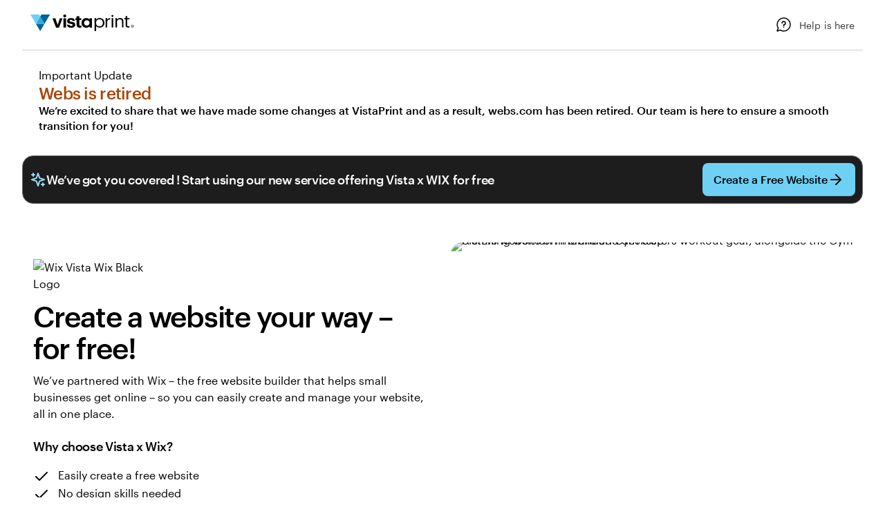

--- FILE ---
content_type: application/javascript
request_url: https://www.vistaprint.com/assets/ubik/web/@vp/pricing-context-module/3.19.4/lib/web/systemjs/pricing-context-module-D6uMikTV.js
body_size: 3642
content:
System.register(["./helpers-DOwIcYoE.js","@vp/ctc-reader","@vp/auth"],(function(D,Z){"use strict";var w,C,x,v,p,I,k,U,R,b,M,P,N,O,T;return{setters:[function(c){w=c.C,C=c.a,x=c.b,v=c.i,p=c.f,I=c.c,k=c.D,U=c.V,R=c.d,b=c.e,M=c.g,P=c.I,N=c.S,D({COOKIE_DATA:c.h,EVENTS:c.E,QUERY_PARAMETERS:c.Q,appendSubtenant:c.b,executeAfterPricingContextEvent:c.j,getPcxtV3:c.k,initializePricingContext:c.l,isSubtenantMandatory:c.i})},function(c){O=c.default},function(c){T=c.default}],execute:(function(){let c;const V=["vpsvc","vistaprint"],$=function(){if(typeof document>"u"||typeof document.cookie>"u"||!window.location.hostname)return"";const e=window.location.hostname;for(let t=0;t<V.length;t+=1){const n=e.lastIndexOf(V[t]);if(n>=0)return e.slice(n)}return e},m=function(e){const t=new Date,n=new Date(t.getTime()+1e3*604800),o=_(e);let r=`${w}=${o};expires=${n.toUTCString()};SameSite=Strict;path=/`;if(typeof document<"u"&&typeof document.cookie<"u"){const s=$();r+=`;domain=${s}`,document.cookie=r}c=r},X=function(){const e=new Date,t=new Date(e.getTime()+1e3*604800);let o=`${w}=;expires=${t.toUTCString()};SameSite=Strict;path=/`;if(typeof document<"u"&&typeof document.cookie<"u"){const r=$();o+=`;domain=${r}`,document.cookie=o}c=o},q=()=>{const e=typeof document<"u"&&typeof document.cookie<"u"&&document.cookie!==""&&document.cookie.match(C)?document.cookie:c;try{const t=e.match(C);return t?t[2]:null}catch{return null}},_=function(e){return btoa(JSON.stringify(e)).replace(/\+/g,"-").replace(/=/g,"").replace(/\//g,"_")},ee=function(e){const t=e.replace(/-/g,"+").replace(/_/g,"/"),n=JSON.parse(atob(t));return typeof n.expiresAt=="string"&&(n.expiresAt=new Date(n.expiresAt)),n},te=()=>{const e=q();if(!e)return null;try{return ee(e)}catch(t){return console.error("Error decoding context string",t),null}},E=function(e){try{const t=O.getAllTreatments();return e?[...new Set([...e,...t])]:t}catch(t){console.log(`treatment initialization failed on: ${t.message}`)}return e},L=function(e){const t=new Date;return new Date(t.getTime()+e*6e4)},z=()=>new Date().toISOString(),ne=function(e){return/\d{4}-(?:0[1-9]|1[0-2])-(?:0[1-9]|[1-2]\d|3[0-1])T(?:[0-1]\d|2[0-3]):[0-5]\d:[0-5]\d(?:\.\d+|)(?:Z|(?:\+|\-)(?:\d{2}):?(?:\d{2}))/.test(e)},h=()=>{try{const e=new(T.WebAuth??T.default.WebAuth);return{authorization:e.getAuthorizationHeader(),shopperId:e.getCanonicalId()}}catch{return{}}},g=function(e){return!!(e&&e.shopperId&&e.authorization)},j=async(e,t)=>{if(e===void 0||t===void 0)return;const n=t.toUpperCase(),o=e.toUpperCase();if(n==="VISTAPRINT"&&o==="FR"){if(window&&window.location&&window.location.host&&window.location.pathname&&window.location.host.includes("www.vistaprint.")){const{includedUrls:r}=await Z.import("./vat-fr-included-urls-B9d65g-m.js");return r.includes(window.location.pathname)}return!1}if(o==="SG"&&new Date().toISOString()>="2023-04-03T14:00:00.000Z")return!0;if(n==="VISTAPRINT"||n==="VISTAPRINT-FASHION-MASKS"||n==="VISTAPRINT-PAYPAL")switch(o){case"US":case"CA":case"NZ":case"SG":return!1;default:return!0}else if(n==="PROMOTIQUE")switch(o){case"DE":case"AU":case"IN":return!0;default:return!1}return!1},G=async(e,t,n)=>n.vatInclusive!==void 0?n.vatInclusive:e.vatInclusive!==void 0?e.vatInclusive:t.vatInclusive===void 0?j(t.market,t.merchantId):t.vatInclusive;function oe(e){return new Promise((t,n)=>{setTimeout(()=>{n(new Error("Request timed out."))},e)})}function F(e,t){const n=new AbortController;return Promise.race([fetch(e,{...t,signal:n.signal}),oe(t.timeout)]).catch(o=>(o.message==="Request timed out."&&n.abort(),new Response(null,{status:408,statusText:"Request timed out."})))}const Q=function(){return window&&window.location&&window.location.href?`pcxt-${encodeURIComponent(window.location.href.substring(0,100))}`:"pcxt"},J="https://pricing-context-service.personalization.vpsvc.com",S=async function(e){if(!e.merchantId||!e.market||!e.shopperInfo)throw new Error("Missing input for pricing context service");const t=Q(),n=`${J}/v1/pricingContext/${e.merchantId}/${e.market}/${e.shopperInfo.shopperId}`;let o=`?developmentMode=${e.developmentMode}&Requestor=${t}`;e.subtenant&&(o=x(o,e.subtenant)),o+=e.effectiveDateTime?ne(e.effectiveDateTime)?`&EffectiveDateTime=${e.effectiveDateTime}`:"&EffectiveDateTime=clear":"";const r=await F(n+encodeURI(o),{timeout:1500,headers:{"Content-Type":"application/json",Authorization:e.shopperInfo.authorization||""}});if(r.status>=400&&r.status<600)throw new Error(`Pricing Context Service returned ${r.status}`);return await r.json()},re=async function(e){if(!e.merchantId||!e.market||!e.shopperInfo)throw new Error("Missing input for pricing context service");const t=Q(),n=`${J}/v1/pricingContext/${e.merchantId}/${e.market}/${e.shopperInfo.shopperId}/applyCoupon`;let o=`?developmentMode=${e.developmentMode}&Requestor=${t}`;e.subtenant&&(o=x(o,e.subtenant));const r=await F(n+encodeURI(o),{method:"POST",body:JSON.stringify({couponCode:e.couponCode}),timeout:5e3,headers:{"Content-Type":"application/json",Authorization:e.shopperInfo.authorization||""}});if(r.status!==422&&r.status>=400&&r.status<600)throw new Error(`Pricing Context Service returned ${r.status}`);return await r.json()},ie=function(){return["version","vatInclusive","expiresAt","developmentMode","shopperId"]},H=()=>({version:0,merchantId:void 0,market:void 0,couponCode:void 0,effectiveDateTime:void 0,customerGroups:void 0,vatInclusive:void 0,expiresAt:void 0,developmentMode:void 0,shopperId:void 0,subtenant:void 0}),f=(e=!1,t=!1)=>{const n=te();if(n===null)throw new Error("Pricing context module not initialized.");let o=n;try{if(e){const r=o;o=Object.keys(r).filter(i=>r[i]!==void 0).filter(i=>r[i]!=="").reduce((i,d)=>(i[d]=r[d],i),{version:0})}if(t){const r=o,s=ie();o=Object.keys(r).filter(d=>!s.includes(d)).reduce((d,a)=>(d[a]=r[a],d),{version:0})}return o.customerGroups=E(n.customerGroups),o}catch{throw new Error("Failed to decode pricing context string.")}},se=function(){return _(f(!0,!0))},ce=function(){const e=f();e.couponCode=void 0,e.expiresAt=L(5),m(e)},ae=(e=!1)=>{const t=f(!0,!0),n=Object.keys(t),o=t;let r=n.filter(i=>o[i]!==void 0).filter(i=>!Array.isArray(o[i])).map(i=>`${i}=${o[i]}`).join("&");const s=n.filter(i=>o[i]!==void 0).filter(i=>Array.isArray(o[i]));for(let i=0;i<s.length;i+=1){const d=s[i],a=o[d].map(l=>`${d}=${l}`).join("&");r+=`&${a}`}return e?encodeURI(r):r},K=function(e,t){return e.couponCode?e.couponCode.toUpperCase()===t?.toUpperCase():!t},Y=async function({couponCode:e}){const t=f();if(!t.couponCode||t.couponCode.toUpperCase()!==e?.toUpperCase())try{const n=h();if(!g(n))throw new Error("Missing shopper info");const o={merchantId:t.merchantId,market:t.market,shopperInfo:n,couponCode:e,developmentMode:!!t.developmentMode,subtenant:t.subtenant},r=await re(o),s={...r.currentPricingContext,vatInclusive:t.vatInclusive,shopperId:n.shopperId};return m(s),p(b,s),p(I,s),{couponApplied:K(s,e),validationErrors:r.validationErrors||[],couponInfoLinks:r.couponInfoLinks||{},currentPricingContext:s}}catch{console.info("Retaining existing context")}return{couponApplied:K(t,e),validationErrors:["UnableToValidate"],couponInfoLinks:{},currentPricingContext:t}},de=async function(e){if(typeof e!="string"&&!(e instanceof String))throw new Error("Must pass a string for parameter 'effectiveDateTime'");const t=e.toString(),n=f();if(t!==n.effectiveDateTime)try{const o=h();if(!g(o))throw new Error("Missing shopper info to call for remote context");const s={...await S({merchantId:n.merchantId,market:n.market,shopperInfo:o,effectiveDateTime:t,developmentMode:!!n.developmentMode,subtenant:n.subtenant}),vatInclusive:n.vatInclusive,shopperId:o.shopperId};m(s),p(I,s),s.effectiveDateTime&&s.effectiveDateTime!==n.effectiveDateTime&&p(k,s)}catch{console.info("Retaining existing context")}},ue=function(e){const t=f();t.vatInclusive=e,m(t),p(M,t),p(I,t)},y=function(){const e={};if(typeof window>"u"||typeof window.location>"u"||!window.location.search)return e;const t=new URLSearchParams(window.location.search.toUpperCase()),n=t.get(U);n&&(e.vatInclusive=n==="TRUE");const o=t.get(R);return o&&(e.effectiveDateTime=o),e},B=async()=>{const e=y();let t;try{t=f()}catch{return}const n=h(),o=n&&n.shopperId?n.shopperId:"";if(!g(n)||t===void 0||t.merchantId===void 0||t.market===void 0||v(t.merchantId)&&t.subtenant===void 0)return;let r;try{r=await S({merchantId:t.merchantId,market:t.market,shopperInfo:n,effectiveDateTime:e.effectiveDateTime,developmentMode:!!t.developmentMode,subtenant:t.subtenant})}catch{return}r.customerGroups=E(r.customerGroups),r.vatInclusive=await G(t,r,e),r.shopperId=o;let s;try{s=f()}catch{return}t.merchantId!==s.merchantId||t.market!==s.market||(m(r),p(I,r))},fe=(e,t,n,o)=>{const r=h(),s=y();let i;try{i=f()}catch{i=H()}return e&&t&&n!==void 0?i.shopperId!==void 0&&(!r.shopperId||r.shopperId===i.shopperId)&&i.developmentMode===n&&i.expiresAt!==void 0&&i.expiresAt.toISOString()>z()&&i.merchantId===e.toUpperCase()&&i.market===t.toUpperCase()&&(!s.effectiveDateTime||i.effectiveDateTime===s.effectiveDateTime)&&(!v(i.merchantId)||i.subtenant===o):!(i.merchantId===void 0||i.market===void 0||i.vatInclusive===void 0||v(i.merchantId)&&i.subtenant===void 0)};async function pe(e,t,n=!1,o){if(!(typeof e=="string"||e instanceof String)||e===""||e.toLowerCase()==="undefined")throw new Error("Must pass a non-empty, defined string for parameter 'merchantId'");const r=e.toString();if(!(typeof t=="string"||t instanceof String)||t===""||t.toLowerCase()==="undefined")throw new Error("Must pass a non-empty, defined string for parameter 'market'");const s=t.toString();if(v(e)&&(!(typeof o=="string"||o instanceof String)||o===""||o.toLowerCase()==="undefined"))throw new Error(`Must pass a non-empty, defined string for parameter 'subtenant' for merchantId ${e}`);const i=o?.toString(),d=y();let a;try{a=f()}catch{a=H()}const l=h(),A=l&&l.shopperId?l.shopperId:"",le=a.developmentMode!==n||a.expiresAt===void 0||a.expiresAt.toISOString()<=z()||a.merchantId!==r.toUpperCase()||a.market!==s.toUpperCase()||d.effectiveDateTime&&a.effectiveDateTime!==d.effectiveDateTime||v(e)&&a.subtenant!==i,ve=A!==""&&a.shopperId!==A;let u;if(le||ve)try{if(!g(l))throw new Error("Missing shopper info to call for remote context");u=await S({merchantId:r,market:s,shopperInfo:l,effectiveDateTime:d.effectiveDateTime,developmentMode:n,subtenant:i})}catch{u=a,u.merchantId=e.toUpperCase(),u.market=t.toUpperCase(),u.expiresAt=L(1),u.developmentMode=n,u.subtenant=i}else u=a;return u.customerGroups=E(u.customerGroups),u.vatInclusive=await G(a,u,d),u.shopperId=A,m(u),p(P,u),u}const W=D("default",{version:"@PCM_CURRENT_VERSION@",getPricingContext:f,getEncodedContextString:se,getContextAsQueryString:ae,setEffectiveDateTime:de,setCouponCode:async function(t){if(typeof t=="string"||t instanceof String){const n=t.toString();return await Y({couponCode:n})}else throw new Error("Must pass a string for parameter 'couponCode'")},getCouponCode:function(){return f().couponCode},setVatInclusive:function(t){let n;if(typeof t=="boolean"||t instanceof Boolean)n=!!t;else if(t!==void 0&&t!==""&&(t.toUpperCase()==="TRUE"||t.toUpperCase()==="FALSE"))n=t.toUpperCase()==="TRUE";else throw new Error("Must pass a boolean for parameter 'isInclusive'");ue(n)},isVatInclusive:function(){return f().vatInclusive},isDefaultTaxInclusive:j,orderPlaced:async function(){ce(),await Y({})},isInitialized:fe,init:pe,reset:()=>{X()}});g(h())?B():window.addEventListener("userIdentity",function e(){window.removeEventListener("userIdentity",e),B()}),document.pcxtV3=W,p(N,{version:W.version})})}}));
//# sourceMappingURL=pricing-context-module-YdPnfUns.js.map


--- FILE ---
content_type: application/javascript
request_url: https://www.vistaprint.com/assets/ubik/web/@vp/fragment-wix-websites-fragments/1.5.65/lib/web/systemjs/index.esm-DS8TCN0j.js
body_size: 37687
content:
System.register(["./swanKeys-DOYPGOWJ.js","./_commonjsHelpers-Clc2qYb8.js","./index.esm-Cd9IgSho.js"],(function(Oi){"use strict";var ae,Je,Ze,wr,zn,Se,Ee,Sr,Xe,oe,Er,ir,be;return{setters:[function(W){ae=W.e,Je=W.d,Ze=W.g,wr=W.N,zn=W.n,Se=W.f,Ee=W.h,Sr=W._},function(W){Xe=W.g,oe=W.E},function(W){Er=W.R,ir=W.H,be=W.j}],execute:(function(){Oi("a",Vc);var W=function(){return W=Object.assign||function(r){for(var e,t=1,i=arguments.length;t<i;t++){e=arguments[t];for(var a in e)Object.prototype.hasOwnProperty.call(e,a)&&(r[a]=e[a])}return r},W.apply(this,arguments)};function lr(n,r,e,t){function i(a){return a instanceof e?a:new e(function(o){o(a)})}return new(e||(e=Promise))(function(a,o){function u(c){try{f(t.next(c))}catch(p){o(p)}}function l(c){try{f(t.throw(c))}catch(p){o(p)}}function f(c){c.done?a(c.value):i(c.value).then(u,l)}f((t=t.apply(n,r||[])).next())})}function pr(n,r){var e={label:0,sent:function(){if(a[0]&1)throw a[1];return a[1]},trys:[],ops:[]},t,i,a,o=Object.create((typeof Iterator=="function"?Iterator:Object).prototype);return o.next=u(0),o.throw=u(1),o.return=u(2),typeof Symbol=="function"&&(o[Symbol.iterator]=function(){return this}),o;function u(f){return function(c){return l([f,c])}}function l(f){if(t)throw new TypeError("Generator is already executing.");for(;o&&(o=0,f[0]&&(e=0)),e;)try{if(t=1,i&&(a=f[0]&2?i.return:f[0]?i.throw||((a=i.return)&&a.call(i),0):i.next)&&!(a=a.call(i,f[1])).done)return a;switch(i=0,a&&(f=[f[0]&2,a.value]),f[0]){case 0:case 1:a=f;break;case 4:return e.label++,{value:f[1],done:!1};case 5:e.label++,i=f[1],f=[0];continue;case 7:f=e.ops.pop(),e.trys.pop();continue;default:if(a=e.trys,!(a=a.length>0&&a[a.length-1])&&(f[0]===6||f[0]===2)){e=0;continue}if(f[0]===3&&(!a||f[1]>a[0]&&f[1]<a[3])){e.label=f[1];break}if(f[0]===6&&e.label<a[1]){e.label=a[1],a=f;break}if(a&&e.label<a[2]){e.label=a[2],e.ops.push(f);break}a[2]&&e.ops.pop(),e.trys.pop();continue}f=r.call(n,e)}catch(c){f=[6,c],i=0}finally{t=a=0}if(f[0]&5)throw f[1];return{value:f[0]?f[1]:void 0,done:!0}}}typeof SuppressedError=="function"&&SuppressedError;var Qr=typeof ae<"u"?ae:typeof self<"u"?self:typeof window<"u"?window:{};function Yn(){throw new Error("setTimeout has not been defined")}function Gn(){throw new Error("clearTimeout has not been defined")}var Rr=Yn,Ir=Gn;typeof Qr.setTimeout=="function"&&(Rr=setTimeout),typeof Qr.clearTimeout=="function"&&(Ir=clearTimeout);function Vn(n){if(Rr===setTimeout)return setTimeout(n,0);if((Rr===Yn||!Rr)&&setTimeout)return Rr=setTimeout,setTimeout(n,0);try{return Rr(n,0)}catch{try{return Rr.call(null,n,0)}catch{return Rr.call(this,n,0)}}}function Pi(n){if(Ir===clearTimeout)return clearTimeout(n);if((Ir===Gn||!Ir)&&clearTimeout)return Ir=clearTimeout,clearTimeout(n);try{return Ir(n)}catch{try{return Ir.call(null,n)}catch{return Ir.call(this,n)}}}var br=[],Jr=!1,Nr,Ae=-1;function _i(){!Jr||!Nr||(Jr=!1,Nr.length?br=Nr.concat(br):Ae=-1,br.length&&kn())}function kn(){if(!Jr){var n=Vn(_i);Jr=!0;for(var r=br.length;r;){for(Nr=br,br=[];++Ae<r;)Nr&&Nr[Ae].run();Ae=-1,r=br.length}Nr=null,Jr=!1,Pi(n)}}function Mi(n){var r=new Array(arguments.length-1);if(arguments.length>1)for(var e=1;e<arguments.length;e++)r[e-1]=arguments[e];br.push(new Hn(n,r)),br.length===1&&!Jr&&Vn(kn)}function Hn(n,r){this.fun=n,this.array=r}Hn.prototype.run=function(){this.fun.apply(null,this.array)};var Ri="browser",Ii="browser",Ci=!0,Ti={},Fi=[],Di="",Ni={},Ui={},Li={};function Ur(){}var Bi=Ur,qi=Ur,Ki=Ur,ji=Ur,Wi=Ur,zi=Ur,Yi=Ur;function Gi(n){throw new Error("process.binding is not supported")}function Vi(){return"/"}function ki(n){throw new Error("process.chdir is not supported")}function Hi(){return 0}var Zr=Qr.performance||{},Qi=Zr.now||Zr.mozNow||Zr.msNow||Zr.oNow||Zr.webkitNow||function(){return new Date().getTime()};function Ji(n){var r=Qi.call(Zr)*.001,e=Math.floor(r),t=Math.floor(r%1*1e9);return n&&(e=e-n[0],t=t-n[1],t<0&&(e--,t+=1e9)),[e,t]}var Zi=new Date;function Xi(){var n=new Date,r=n-Zi;return r/1e3}var Cr={nextTick:Mi,title:Ri,browser:Ci,env:Ti,argv:Fi,version:Di,versions:Ni,on:Bi,addListener:qi,once:Ki,off:ji,removeListener:Wi,removeAllListeners:zi,emit:Yi,binding:Gi,cwd:Vi,chdir:ki,umask:Hi,hrtime:Ji,platform:Ii,release:Ui,config:Li,uptime:Xi},xi=function(n){var r=n.reduce(function(e,t){if(!t)return"";var i="";return e&&(i="&"),e+i+"cultures=".concat(t)},"");return r};function $i(n){var r={};return Object.keys(n).forEach(function(e){r[e]=n[e].list.map(function(t){return{key:W(W({},t.key),{informational:!1,range:!1}),value:t.values.map(function(i){return W(W({},i),{informational:!1,range:!1})})}})}),r}var ra=function(n){return lr(void 0,[n],void 0,function(r){var e,t,i,a,o=r.logger,u=o===void 0?new wr:o;return pr(this,function(l){switch(l.label){case 0:e={url:"https://oauth.cimpress.io/v2/token",method:"post",data:{grant_type:"client_credentials",client_id:Cr.env.DIGITAL_MERCHANDISING_COMPONENTS_M2M_CLIENT_ID,client_secret:Cr.env.DIGITAL_MERCHANDISING_COMPONENTS_M2M_CLIENT_SECRET,audience:"https://api.cimpress.io/"}},l.label=1;case 1:return l.trys.push([1,3,,4]),[4,be.request(e)];case 2:return t=l.sent().data,[2,t.access_token];case 3:throw i=l.sent(),a="getCimpressToken: unable to get Token: ",u.error(a,{error:i}),new Error(a);case 4:return[2]}})})},ea=["DK","AT","CH","DE","GB","IE","ES","BE","FR","IT","NO","NL","PT","SE"],ur=TypeError,L=typeof globalThis<"u"?globalThis:typeof window<"u"?window:typeof ae<"u"?ae:typeof self<"u"?self:{};function Z(n){return n&&n.__esModule&&Object.prototype.hasOwnProperty.call(n,"default")?n.default:n}function X(n,r){return r={exports:{}},n(r,r.exports),r.exports}function na(n){return n&&n.default||n}var sr=[],ar=[],ta=typeof Uint8Array<"u"?Uint8Array:Array,xe=!1;function Qn(){xe=!0;for(var n="ABCDEFGHIJKLMNOPQRSTUVWXYZabcdefghijklmnopqrstuvwxyz0123456789+/",r=0,e=n.length;r<e;++r)sr[r]=n[r],ar[n.charCodeAt(r)]=r;ar[45]=62,ar[95]=63}function ia(n){xe||Qn();var r,e,t,i,a,o,u=n.length;if(u%4>0)throw new Error("Invalid string. Length must be a multiple of 4");a=n[u-2]==="="?2:n[u-1]==="="?1:0,o=new ta(u*3/4-a),t=a>0?u-4:u;var l=0;for(r=0,e=0;r<t;r+=4,e+=3)i=ar[n.charCodeAt(r)]<<18|ar[n.charCodeAt(r+1)]<<12|ar[n.charCodeAt(r+2)]<<6|ar[n.charCodeAt(r+3)],o[l++]=i>>16&255,o[l++]=i>>8&255,o[l++]=i&255;return a===2?(i=ar[n.charCodeAt(r)]<<2|ar[n.charCodeAt(r+1)]>>4,o[l++]=i&255):a===1&&(i=ar[n.charCodeAt(r)]<<10|ar[n.charCodeAt(r+1)]<<4|ar[n.charCodeAt(r+2)]>>2,o[l++]=i>>8&255,o[l++]=i&255),o}function aa(n){return sr[n>>18&63]+sr[n>>12&63]+sr[n>>6&63]+sr[n&63]}function oa(n,r,e){for(var t,i=[],a=r;a<e;a+=3)t=(n[a]<<16)+(n[a+1]<<8)+n[a+2],i.push(aa(t));return i.join("")}function Jn(n){xe||Qn();for(var r,e=n.length,t=e%3,i="",a=[],o=16383,u=0,l=e-t;u<l;u+=o)a.push(oa(n,u,u+o>l?l:u+o));return t===1?(r=n[e-1],i+=sr[r>>2],i+=sr[r<<4&63],i+="=="):t===2&&(r=(n[e-2]<<8)+n[e-1],i+=sr[r>>10],i+=sr[r>>4&63],i+=sr[r<<2&63],i+="="),a.push(i),a.join("")}function Oe(n,r,e,t,i){var a,o,u=i*8-t-1,l=(1<<u)-1,f=l>>1,c=-7,p=e?i-1:0,s=e?-1:1,S=n[r+p];for(p+=s,a=S&(1<<-c)-1,S>>=-c,c+=u;c>0;a=a*256+n[r+p],p+=s,c-=8);for(o=a&(1<<-c)-1,a>>=-c,c+=t;c>0;o=o*256+n[r+p],p+=s,c-=8);if(a===0)a=1-f;else{if(a===l)return o?NaN:(S?-1:1)*(1/0);o=o+Math.pow(2,t),a=a-f}return(S?-1:1)*o*Math.pow(2,a-t)}function Zn(n,r,e,t,i,a){var o,u,l,f=a*8-i-1,c=(1<<f)-1,p=c>>1,s=i===23?Math.pow(2,-24)-Math.pow(2,-77):0,S=t?0:a-1,R=t?1:-1,C=r<0||r===0&&1/r<0?1:0;for(r=Math.abs(r),isNaN(r)||r===1/0?(u=isNaN(r)?1:0,o=c):(o=Math.floor(Math.log(r)/Math.LN2),r*(l=Math.pow(2,-o))<1&&(o--,l*=2),o+p>=1?r+=s/l:r+=s*Math.pow(2,1-p),r*l>=2&&(o++,l/=2),o+p>=c?(u=0,o=c):o+p>=1?(u=(r*l-1)*Math.pow(2,i),o=o+p):(u=r*Math.pow(2,p-1)*Math.pow(2,i),o=0));i>=8;n[e+S]=u&255,S+=R,u/=256,i-=8);for(o=o<<i|u,f+=i;f>0;n[e+S]=o&255,S+=R,o/=256,f-=8);n[e+S-R]|=C*128}var ua={}.toString,Xn=Array.isArray||function(n){return ua.call(n)=="[object Array]"};/*!
 * The buffer module from node.js, for the browser.
 *
 * @author   Feross Aboukhadijeh <feross@feross.org> <http://feross.org>
 * @license  MIT
 */var ca=50;O.TYPED_ARRAY_SUPPORT=Qr.TYPED_ARRAY_SUPPORT!==void 0?Qr.TYPED_ARRAY_SUPPORT:!0,Pe();function Pe(){return O.TYPED_ARRAY_SUPPORT?2147483647:1073741823}function Ar(n,r){if(Pe()<r)throw new RangeError("Invalid typed array length");return O.TYPED_ARRAY_SUPPORT?(n=new Uint8Array(r),n.__proto__=O.prototype):(n===null&&(n=new O(r)),n.length=r),n}function O(n,r,e){if(!O.TYPED_ARRAY_SUPPORT&&!(this instanceof O))return new O(n,r,e);if(typeof n=="number"){if(typeof r=="string")throw new Error("If encoding is specified then the first argument must be a string");return $e(this,n)}return xn(this,n,r,e)}O.poolSize=8192,O._augment=function(n){return n.__proto__=O.prototype,n};function xn(n,r,e,t){if(typeof r=="number")throw new TypeError('"value" argument must not be a number');return typeof ArrayBuffer<"u"&&r instanceof ArrayBuffer?pa(n,r,e,t):typeof r=="string"?la(n,r,e):sa(n,r)}O.from=function(n,r,e){return xn(null,n,r,e)},O.TYPED_ARRAY_SUPPORT&&(O.prototype.__proto__=Uint8Array.prototype,O.__proto__=Uint8Array,typeof Symbol<"u"&&Symbol.species&&O[Symbol.species]);function $n(n){if(typeof n!="number")throw new TypeError('"size" argument must be a number');if(n<0)throw new RangeError('"size" argument must not be negative')}function fa(n,r,e,t){return $n(r),r<=0?Ar(n,r):e!==void 0?typeof t=="string"?Ar(n,r).fill(e,t):Ar(n,r).fill(e):Ar(n,r)}O.alloc=function(n,r,e){return fa(null,n,r,e)};function $e(n,r){if($n(r),n=Ar(n,r<0?0:en(r)|0),!O.TYPED_ARRAY_SUPPORT)for(var e=0;e<r;++e)n[e]=0;return n}O.allocUnsafe=function(n){return $e(null,n)},O.allocUnsafeSlow=function(n){return $e(null,n)};function la(n,r,e){if((typeof e!="string"||e==="")&&(e="utf8"),!O.isEncoding(e))throw new TypeError('"encoding" must be a valid string encoding');var t=rt(r,e)|0;n=Ar(n,t);var i=n.write(r,e);return i!==t&&(n=n.slice(0,i)),n}function rn(n,r){var e=r.length<0?0:en(r.length)|0;n=Ar(n,e);for(var t=0;t<e;t+=1)n[t]=r[t]&255;return n}function pa(n,r,e,t){if(r.byteLength,e<0||r.byteLength<e)throw new RangeError("'offset' is out of bounds");if(r.byteLength<e+(t||0))throw new RangeError("'length' is out of bounds");return e===void 0&&t===void 0?r=new Uint8Array(r):t===void 0?r=new Uint8Array(r,e):r=new Uint8Array(r,e,t),O.TYPED_ARRAY_SUPPORT?(n=r,n.__proto__=O.prototype):n=rn(n,r),n}function sa(n,r){if(dr(r)){var e=en(r.length)|0;return n=Ar(n,e),n.length===0||r.copy(n,0,0,e),n}if(r){if(typeof ArrayBuffer<"u"&&r.buffer instanceof ArrayBuffer||"length"in r)return typeof r.length!="number"||Ta(r.length)?Ar(n,0):rn(n,r);if(r.type==="Buffer"&&Xn(r.data))return rn(n,r.data)}throw new TypeError("First argument must be a string, Buffer, ArrayBuffer, Array, or array-like object.")}function en(n){if(n>=Pe())throw new RangeError("Attempt to allocate Buffer larger than maximum size: 0x"+Pe().toString(16)+" bytes");return n|0}O.isBuffer=Fa;function dr(n){return!!(n!=null&&n._isBuffer)}O.compare=function(r,e){if(!dr(r)||!dr(e))throw new TypeError("Arguments must be Buffers");if(r===e)return 0;for(var t=r.length,i=e.length,a=0,o=Math.min(t,i);a<o;++a)if(r[a]!==e[a]){t=r[a],i=e[a];break}return t<i?-1:i<t?1:0},O.isEncoding=function(r){switch(String(r).toLowerCase()){case"hex":case"utf8":case"utf-8":case"ascii":case"latin1":case"binary":case"base64":case"ucs2":case"ucs-2":case"utf16le":case"utf-16le":return!0;default:return!1}},O.concat=function(r,e){if(!Xn(r))throw new TypeError('"list" argument must be an Array of Buffers');if(r.length===0)return O.alloc(0);var t;if(e===void 0)for(e=0,t=0;t<r.length;++t)e+=r[t].length;var i=O.allocUnsafe(e),a=0;for(t=0;t<r.length;++t){var o=r[t];if(!dr(o))throw new TypeError('"list" argument must be an Array of Buffers');o.copy(i,a),a+=o.length}return i};function rt(n,r){if(dr(n))return n.length;if(typeof ArrayBuffer<"u"&&typeof ArrayBuffer.isView=="function"&&(ArrayBuffer.isView(n)||n instanceof ArrayBuffer))return n.byteLength;typeof n!="string"&&(n=""+n);var e=n.length;if(e===0)return 0;for(var t=!1;;)switch(r){case"ascii":case"latin1":case"binary":return e;case"utf8":case"utf-8":case void 0:return Re(n).length;case"ucs2":case"ucs-2":case"utf16le":case"utf-16le":return e*2;case"hex":return e>>>1;case"base64":return ft(n).length;default:if(t)return Re(n).length;r=(""+r).toLowerCase(),t=!0}}O.byteLength=rt;function da(n,r,e){var t=!1;if((r===void 0||r<0)&&(r=0),r>this.length||((e===void 0||e>this.length)&&(e=this.length),e<=0)||(e>>>=0,r>>>=0,e<=r))return"";for(n||(n="utf8");;)switch(n){case"hex":return Aa(this,r,e);case"utf8":case"utf-8":return it(this,r,e);case"ascii":return Ea(this,r,e);case"latin1":case"binary":return ba(this,r,e);case"base64":return wa(this,r,e);case"ucs2":case"ucs-2":case"utf16le":case"utf-16le":return Oa(this,r,e);default:if(t)throw new TypeError("Unknown encoding: "+n);n=(n+"").toLowerCase(),t=!0}}O.prototype._isBuffer=!0;function Lr(n,r,e){var t=n[r];n[r]=n[e],n[e]=t}O.prototype.swap16=function(){var r=this.length;if(r%2!==0)throw new RangeError("Buffer size must be a multiple of 16-bits");for(var e=0;e<r;e+=2)Lr(this,e,e+1);return this},O.prototype.swap32=function(){var r=this.length;if(r%4!==0)throw new RangeError("Buffer size must be a multiple of 32-bits");for(var e=0;e<r;e+=4)Lr(this,e,e+3),Lr(this,e+1,e+2);return this},O.prototype.swap64=function(){var r=this.length;if(r%8!==0)throw new RangeError("Buffer size must be a multiple of 64-bits");for(var e=0;e<r;e+=8)Lr(this,e,e+7),Lr(this,e+1,e+6),Lr(this,e+2,e+5),Lr(this,e+3,e+4);return this},O.prototype.toString=function(){var r=this.length|0;return r===0?"":arguments.length===0?it(this,0,r):da.apply(this,arguments)},O.prototype.equals=function(r){if(!dr(r))throw new TypeError("Argument must be a Buffer");return this===r?!0:O.compare(this,r)===0},O.prototype.inspect=function(){var r="",e=ca;return this.length>0&&(r=this.toString("hex",0,e).match(/.{2}/g).join(" "),this.length>e&&(r+=" ... ")),"<Buffer "+r+">"},O.prototype.compare=function(r,e,t,i,a){if(!dr(r))throw new TypeError("Argument must be a Buffer");if(e===void 0&&(e=0),t===void 0&&(t=r?r.length:0),i===void 0&&(i=0),a===void 0&&(a=this.length),e<0||t>r.length||i<0||a>this.length)throw new RangeError("out of range index");if(i>=a&&e>=t)return 0;if(i>=a)return-1;if(e>=t)return 1;if(e>>>=0,t>>>=0,i>>>=0,a>>>=0,this===r)return 0;for(var o=a-i,u=t-e,l=Math.min(o,u),f=this.slice(i,a),c=r.slice(e,t),p=0;p<l;++p)if(f[p]!==c[p]){o=f[p],u=c[p];break}return o<u?-1:u<o?1:0};function et(n,r,e,t,i){if(n.length===0)return-1;if(typeof e=="string"?(t=e,e=0):e>2147483647?e=2147483647:e<-2147483648&&(e=-2147483648),e=+e,isNaN(e)&&(e=i?0:n.length-1),e<0&&(e=n.length+e),e>=n.length){if(i)return-1;e=n.length-1}else if(e<0)if(i)e=0;else return-1;if(typeof r=="string"&&(r=O.from(r,t)),dr(r))return r.length===0?-1:nt(n,r,e,t,i);if(typeof r=="number")return r=r&255,O.TYPED_ARRAY_SUPPORT&&typeof Uint8Array.prototype.indexOf=="function"?i?Uint8Array.prototype.indexOf.call(n,r,e):Uint8Array.prototype.lastIndexOf.call(n,r,e):nt(n,[r],e,t,i);throw new TypeError("val must be string, number or Buffer")}function nt(n,r,e,t,i){var a=1,o=n.length,u=r.length;if(t!==void 0&&(t=String(t).toLowerCase(),t==="ucs2"||t==="ucs-2"||t==="utf16le"||t==="utf-16le")){if(n.length<2||r.length<2)return-1;a=2,o/=2,u/=2,e/=2}function l(S,R){return a===1?S[R]:S.readUInt16BE(R*a)}var f;if(i){var c=-1;for(f=e;f<o;f++)if(l(n,f)===l(r,c===-1?0:f-c)){if(c===-1&&(c=f),f-c+1===u)return c*a}else c!==-1&&(f-=f-c),c=-1}else for(e+u>o&&(e=o-u),f=e;f>=0;f--){for(var p=!0,s=0;s<u;s++)if(l(n,f+s)!==l(r,s)){p=!1;break}if(p)return f}return-1}O.prototype.includes=function(r,e,t){return this.indexOf(r,e,t)!==-1},O.prototype.indexOf=function(r,e,t){return et(this,r,e,t,!0)},O.prototype.lastIndexOf=function(r,e,t){return et(this,r,e,t,!1)};function ya(n,r,e,t){e=Number(e)||0;var i=n.length-e;t?(t=Number(t),t>i&&(t=i)):t=i;var a=r.length;if(a%2!==0)throw new TypeError("Invalid hex string");t>a/2&&(t=a/2);for(var o=0;o<t;++o){var u=parseInt(r.substr(o*2,2),16);if(isNaN(u))return o;n[e+o]=u}return o}function ha(n,r,e,t){return Ie(Re(r,n.length-e),n,e,t)}function tt(n,r,e,t){return Ie(Ia(r),n,e,t)}function va(n,r,e,t){return tt(n,r,e,t)}function ga(n,r,e,t){return Ie(ft(r),n,e,t)}function ma(n,r,e,t){return Ie(Ca(r,n.length-e),n,e,t)}O.prototype.write=function(r,e,t,i){if(e===void 0)i="utf8",t=this.length,e=0;else if(t===void 0&&typeof e=="string")i=e,t=this.length,e=0;else if(isFinite(e))e=e|0,isFinite(t)?(t=t|0,i===void 0&&(i="utf8")):(i=t,t=void 0);else throw new Error("Buffer.write(string, encoding, offset[, length]) is no longer supported");var a=this.length-e;if((t===void 0||t>a)&&(t=a),r.length>0&&(t<0||e<0)||e>this.length)throw new RangeError("Attempt to write outside buffer bounds");i||(i="utf8");for(var o=!1;;)switch(i){case"hex":return ya(this,r,e,t);case"utf8":case"utf-8":return ha(this,r,e,t);case"ascii":return tt(this,r,e,t);case"latin1":case"binary":return va(this,r,e,t);case"base64":return ga(this,r,e,t);case"ucs2":case"ucs-2":case"utf16le":case"utf-16le":return ma(this,r,e,t);default:if(o)throw new TypeError("Unknown encoding: "+i);i=(""+i).toLowerCase(),o=!0}},O.prototype.toJSON=function(){return{type:"Buffer",data:Array.prototype.slice.call(this._arr||this,0)}};function wa(n,r,e){return r===0&&e===n.length?Jn(n):Jn(n.slice(r,e))}function it(n,r,e){e=Math.min(n.length,e);for(var t=[],i=r;i<e;){var a=n[i],o=null,u=a>239?4:a>223?3:a>191?2:1;if(i+u<=e){var l,f,c,p;switch(u){case 1:a<128&&(o=a);break;case 2:l=n[i+1],(l&192)===128&&(p=(a&31)<<6|l&63,p>127&&(o=p));break;case 3:l=n[i+1],f=n[i+2],(l&192)===128&&(f&192)===128&&(p=(a&15)<<12|(l&63)<<6|f&63,p>2047&&(p<55296||p>57343)&&(o=p));break;case 4:l=n[i+1],f=n[i+2],c=n[i+3],(l&192)===128&&(f&192)===128&&(c&192)===128&&(p=(a&15)<<18|(l&63)<<12|(f&63)<<6|c&63,p>65535&&p<1114112&&(o=p))}}o===null?(o=65533,u=1):o>65535&&(o-=65536,t.push(o>>>10&1023|55296),o=56320|o&1023),t.push(o),i+=u}return Sa(t)}var at=4096;function Sa(n){var r=n.length;if(r<=at)return String.fromCharCode.apply(String,n);for(var e="",t=0;t<r;)e+=String.fromCharCode.apply(String,n.slice(t,t+=at));return e}function Ea(n,r,e){var t="";e=Math.min(n.length,e);for(var i=r;i<e;++i)t+=String.fromCharCode(n[i]&127);return t}function ba(n,r,e){var t="";e=Math.min(n.length,e);for(var i=r;i<e;++i)t+=String.fromCharCode(n[i]);return t}function Aa(n,r,e){var t=n.length;(!r||r<0)&&(r=0),(!e||e<0||e>t)&&(e=t);for(var i="",a=r;a<e;++a)i+=Ra(n[a]);return i}function Oa(n,r,e){for(var t=n.slice(r,e),i="",a=0;a<t.length;a+=2)i+=String.fromCharCode(t[a]+t[a+1]*256);return i}O.prototype.slice=function(r,e){var t=this.length;r=~~r,e=e===void 0?t:~~e,r<0?(r+=t,r<0&&(r=0)):r>t&&(r=t),e<0?(e+=t,e<0&&(e=0)):e>t&&(e=t),e<r&&(e=r);var i;if(O.TYPED_ARRAY_SUPPORT)i=this.subarray(r,e),i.__proto__=O.prototype;else{var a=e-r;i=new O(a,void 0);for(var o=0;o<a;++o)i[o]=this[o+r]}return i};function k(n,r,e){if(n%1!==0||n<0)throw new RangeError("offset is not uint");if(n+r>e)throw new RangeError("Trying to access beyond buffer length")}O.prototype.readUIntLE=function(r,e,t){r=r|0,e=e|0,t||k(r,e,this.length);for(var i=this[r],a=1,o=0;++o<e&&(a*=256);)i+=this[r+o]*a;return i},O.prototype.readUIntBE=function(r,e,t){r=r|0,e=e|0,t||k(r,e,this.length);for(var i=this[r+--e],a=1;e>0&&(a*=256);)i+=this[r+--e]*a;return i},O.prototype.readUInt8=function(r,e){return e||k(r,1,this.length),this[r]},O.prototype.readUInt16LE=function(r,e){return e||k(r,2,this.length),this[r]|this[r+1]<<8},O.prototype.readUInt16BE=function(r,e){return e||k(r,2,this.length),this[r]<<8|this[r+1]},O.prototype.readUInt32LE=function(r,e){return e||k(r,4,this.length),(this[r]|this[r+1]<<8|this[r+2]<<16)+this[r+3]*16777216},O.prototype.readUInt32BE=function(r,e){return e||k(r,4,this.length),this[r]*16777216+(this[r+1]<<16|this[r+2]<<8|this[r+3])},O.prototype.readIntLE=function(r,e,t){r=r|0,e=e|0,t||k(r,e,this.length);for(var i=this[r],a=1,o=0;++o<e&&(a*=256);)i+=this[r+o]*a;return a*=128,i>=a&&(i-=Math.pow(2,8*e)),i},O.prototype.readIntBE=function(r,e,t){r=r|0,e=e|0,t||k(r,e,this.length);for(var i=e,a=1,o=this[r+--i];i>0&&(a*=256);)o+=this[r+--i]*a;return a*=128,o>=a&&(o-=Math.pow(2,8*e)),o},O.prototype.readInt8=function(r,e){return e||k(r,1,this.length),this[r]&128?(255-this[r]+1)*-1:this[r]},O.prototype.readInt16LE=function(r,e){e||k(r,2,this.length);var t=this[r]|this[r+1]<<8;return t&32768?t|4294901760:t},O.prototype.readInt16BE=function(r,e){e||k(r,2,this.length);var t=this[r+1]|this[r]<<8;return t&32768?t|4294901760:t},O.prototype.readInt32LE=function(r,e){return e||k(r,4,this.length),this[r]|this[r+1]<<8|this[r+2]<<16|this[r+3]<<24},O.prototype.readInt32BE=function(r,e){return e||k(r,4,this.length),this[r]<<24|this[r+1]<<16|this[r+2]<<8|this[r+3]},O.prototype.readFloatLE=function(r,e){return e||k(r,4,this.length),Oe(this,r,!0,23,4)},O.prototype.readFloatBE=function(r,e){return e||k(r,4,this.length),Oe(this,r,!1,23,4)},O.prototype.readDoubleLE=function(r,e){return e||k(r,8,this.length),Oe(this,r,!0,52,8)},O.prototype.readDoubleBE=function(r,e){return e||k(r,8,this.length),Oe(this,r,!1,52,8)};function x(n,r,e,t,i,a){if(!dr(n))throw new TypeError('"buffer" argument must be a Buffer instance');if(r>i||r<a)throw new RangeError('"value" argument is out of bounds');if(e+t>n.length)throw new RangeError("Index out of range")}O.prototype.writeUIntLE=function(r,e,t,i){if(r=+r,e=e|0,t=t|0,!i){var a=Math.pow(2,8*t)-1;x(this,r,e,t,a,0)}var o=1,u=0;for(this[e]=r&255;++u<t&&(o*=256);)this[e+u]=r/o&255;return e+t},O.prototype.writeUIntBE=function(r,e,t,i){if(r=+r,e=e|0,t=t|0,!i){var a=Math.pow(2,8*t)-1;x(this,r,e,t,a,0)}var o=t-1,u=1;for(this[e+o]=r&255;--o>=0&&(u*=256);)this[e+o]=r/u&255;return e+t},O.prototype.writeUInt8=function(r,e,t){return r=+r,e=e|0,t||x(this,r,e,1,255,0),O.TYPED_ARRAY_SUPPORT||(r=Math.floor(r)),this[e]=r&255,e+1};function _e(n,r,e,t){r<0&&(r=65535+r+1);for(var i=0,a=Math.min(n.length-e,2);i<a;++i)n[e+i]=(r&255<<8*(t?i:1-i))>>>(t?i:1-i)*8}O.prototype.writeUInt16LE=function(r,e,t){return r=+r,e=e|0,t||x(this,r,e,2,65535,0),O.TYPED_ARRAY_SUPPORT?(this[e]=r&255,this[e+1]=r>>>8):_e(this,r,e,!0),e+2},O.prototype.writeUInt16BE=function(r,e,t){return r=+r,e=e|0,t||x(this,r,e,2,65535,0),O.TYPED_ARRAY_SUPPORT?(this[e]=r>>>8,this[e+1]=r&255):_e(this,r,e,!1),e+2};function Me(n,r,e,t){r<0&&(r=4294967295+r+1);for(var i=0,a=Math.min(n.length-e,4);i<a;++i)n[e+i]=r>>>(t?i:3-i)*8&255}O.prototype.writeUInt32LE=function(r,e,t){return r=+r,e=e|0,t||x(this,r,e,4,4294967295,0),O.TYPED_ARRAY_SUPPORT?(this[e+3]=r>>>24,this[e+2]=r>>>16,this[e+1]=r>>>8,this[e]=r&255):Me(this,r,e,!0),e+4},O.prototype.writeUInt32BE=function(r,e,t){return r=+r,e=e|0,t||x(this,r,e,4,4294967295,0),O.TYPED_ARRAY_SUPPORT?(this[e]=r>>>24,this[e+1]=r>>>16,this[e+2]=r>>>8,this[e+3]=r&255):Me(this,r,e,!1),e+4},O.prototype.writeIntLE=function(r,e,t,i){if(r=+r,e=e|0,!i){var a=Math.pow(2,8*t-1);x(this,r,e,t,a-1,-a)}var o=0,u=1,l=0;for(this[e]=r&255;++o<t&&(u*=256);)r<0&&l===0&&this[e+o-1]!==0&&(l=1),this[e+o]=(r/u>>0)-l&255;return e+t},O.prototype.writeIntBE=function(r,e,t,i){if(r=+r,e=e|0,!i){var a=Math.pow(2,8*t-1);x(this,r,e,t,a-1,-a)}var o=t-1,u=1,l=0;for(this[e+o]=r&255;--o>=0&&(u*=256);)r<0&&l===0&&this[e+o+1]!==0&&(l=1),this[e+o]=(r/u>>0)-l&255;return e+t},O.prototype.writeInt8=function(r,e,t){return r=+r,e=e|0,t||x(this,r,e,1,127,-128),O.TYPED_ARRAY_SUPPORT||(r=Math.floor(r)),r<0&&(r=255+r+1),this[e]=r&255,e+1},O.prototype.writeInt16LE=function(r,e,t){return r=+r,e=e|0,t||x(this,r,e,2,32767,-32768),O.TYPED_ARRAY_SUPPORT?(this[e]=r&255,this[e+1]=r>>>8):_e(this,r,e,!0),e+2},O.prototype.writeInt16BE=function(r,e,t){return r=+r,e=e|0,t||x(this,r,e,2,32767,-32768),O.TYPED_ARRAY_SUPPORT?(this[e]=r>>>8,this[e+1]=r&255):_e(this,r,e,!1),e+2},O.prototype.writeInt32LE=function(r,e,t){return r=+r,e=e|0,t||x(this,r,e,4,2147483647,-2147483648),O.TYPED_ARRAY_SUPPORT?(this[e]=r&255,this[e+1]=r>>>8,this[e+2]=r>>>16,this[e+3]=r>>>24):Me(this,r,e,!0),e+4},O.prototype.writeInt32BE=function(r,e,t){return r=+r,e=e|0,t||x(this,r,e,4,2147483647,-2147483648),r<0&&(r=4294967295+r+1),O.TYPED_ARRAY_SUPPORT?(this[e]=r>>>24,this[e+1]=r>>>16,this[e+2]=r>>>8,this[e+3]=r&255):Me(this,r,e,!1),e+4};function ot(n,r,e,t,i,a){if(e+t>n.length)throw new RangeError("Index out of range");if(e<0)throw new RangeError("Index out of range")}function ut(n,r,e,t,i){return i||ot(n,r,e,4),Zn(n,r,e,t,23,4),e+4}O.prototype.writeFloatLE=function(r,e,t){return ut(this,r,e,!0,t)},O.prototype.writeFloatBE=function(r,e,t){return ut(this,r,e,!1,t)};function ct(n,r,e,t,i){return i||ot(n,r,e,8),Zn(n,r,e,t,52,8),e+8}O.prototype.writeDoubleLE=function(r,e,t){return ct(this,r,e,!0,t)},O.prototype.writeDoubleBE=function(r,e,t){return ct(this,r,e,!1,t)},O.prototype.copy=function(r,e,t,i){if(t||(t=0),!i&&i!==0&&(i=this.length),e>=r.length&&(e=r.length),e||(e=0),i>0&&i<t&&(i=t),i===t||r.length===0||this.length===0)return 0;if(e<0)throw new RangeError("targetStart out of bounds");if(t<0||t>=this.length)throw new RangeError("sourceStart out of bounds");if(i<0)throw new RangeError("sourceEnd out of bounds");i>this.length&&(i=this.length),r.length-e<i-t&&(i=r.length-e+t);var a=i-t,o;if(this===r&&t<e&&e<i)for(o=a-1;o>=0;--o)r[o+e]=this[o+t];else if(a<1e3||!O.TYPED_ARRAY_SUPPORT)for(o=0;o<a;++o)r[o+e]=this[o+t];else Uint8Array.prototype.set.call(r,this.subarray(t,t+a),e);return a},O.prototype.fill=function(r,e,t,i){if(typeof r=="string"){if(typeof e=="string"?(i=e,e=0,t=this.length):typeof t=="string"&&(i=t,t=this.length),r.length===1){var a=r.charCodeAt(0);a<256&&(r=a)}if(i!==void 0&&typeof i!="string")throw new TypeError("encoding must be a string");if(typeof i=="string"&&!O.isEncoding(i))throw new TypeError("Unknown encoding: "+i)}else typeof r=="number"&&(r=r&255);if(e<0||this.length<e||this.length<t)throw new RangeError("Out of range index");if(t<=e)return this;e=e>>>0,t=t===void 0?this.length:t>>>0,r||(r=0);var o;if(typeof r=="number")for(o=e;o<t;++o)this[o]=r;else{var u=dr(r)?r:Re(new O(r,i).toString()),l=u.length;for(o=0;o<t-e;++o)this[o+e]=u[o%l]}return this};var Pa=/[^+\/0-9A-Za-z-_]/g;function _a(n){if(n=Ma(n).replace(Pa,""),n.length<2)return"";for(;n.length%4!==0;)n=n+"=";return n}function Ma(n){return n.trim?n.trim():n.replace(/^\s+|\s+$/g,"")}function Ra(n){return n<16?"0"+n.toString(16):n.toString(16)}function Re(n,r){r=r||1/0;for(var e,t=n.length,i=null,a=[],o=0;o<t;++o){if(e=n.charCodeAt(o),e>55295&&e<57344){if(!i){if(e>56319){(r-=3)>-1&&a.push(239,191,189);continue}else if(o+1===t){(r-=3)>-1&&a.push(239,191,189);continue}i=e;continue}if(e<56320){(r-=3)>-1&&a.push(239,191,189),i=e;continue}e=(i-55296<<10|e-56320)+65536}else i&&(r-=3)>-1&&a.push(239,191,189);if(i=null,e<128){if((r-=1)<0)break;a.push(e)}else if(e<2048){if((r-=2)<0)break;a.push(e>>6|192,e&63|128)}else if(e<65536){if((r-=3)<0)break;a.push(e>>12|224,e>>6&63|128,e&63|128)}else if(e<1114112){if((r-=4)<0)break;a.push(e>>18|240,e>>12&63|128,e>>6&63|128,e&63|128)}else throw new Error("Invalid code point")}return a}function Ia(n){for(var r=[],e=0;e<n.length;++e)r.push(n.charCodeAt(e)&255);return r}function Ca(n,r){for(var e,t,i,a=[],o=0;o<n.length&&!((r-=2)<0);++o)e=n.charCodeAt(o),t=e>>8,i=e%256,a.push(i),a.push(t);return a}function ft(n){return ia(_a(n))}function Ie(n,r,e,t){for(var i=0;i<t&&!(i+e>=r.length||i>=n.length);++i)r[i+e]=n[i];return i}function Ta(n){return n!==n}function Fa(n){return n!=null&&(!!n._isBuffer||lt(n)||Da(n))}function lt(n){return!!n.constructor&&typeof n.constructor.isBuffer=="function"&&n.constructor.isBuffer(n)}function Da(n){return typeof n.readFloatLE=="function"&&typeof n.slice=="function"&&lt(n.slice(0,0))}var Ce;typeof Object.create=="function"?Ce=function(r,e){r.super_=e,r.prototype=Object.create(e.prototype,{constructor:{value:r,enumerable:!1,writable:!0,configurable:!0}})}:Ce=function(r,e){r.super_=e;var t=function(){};t.prototype=e.prototype,r.prototype=new t,r.prototype.constructor=r};var pt=Object.getOwnPropertyDescriptors||function(r){for(var e=Object.keys(r),t={},i=0;i<e.length;i++)t[e[i]]=Object.getOwnPropertyDescriptor(r,e[i]);return t},Na=/%[sdj%]/g;function Te(n){if(!ce(n)){for(var r=[],e=0;e<arguments.length;e++)r.push(yr(arguments[e]));return r.join(" ")}for(var e=1,t=arguments,i=t.length,a=String(n).replace(Na,function(u){if(u==="%%")return"%";if(e>=i)return u;switch(u){case"%s":return String(t[e++]);case"%d":return Number(t[e++]);case"%j":try{return JSON.stringify(t[e++])}catch{return"[Circular]"}default:return u}}),o=t[e];e<i;o=t[++e])ue(o)||!Br(o)?a+=" "+o:a+=" "+yr(o);return a}function nn(n,r){if(hr(Qr.process))return function(){return nn(n,r).apply(this,arguments)};if(Cr.noDeprecation===!0)return n;var e=!1;function t(){if(!e){if(Cr.throwDeprecation)throw new Error(r);Cr.traceDeprecation?console.trace(r):console.error(r),e=!0}return n.apply(this,arguments)}return t}var Fe={},tn;function st(n){if(hr(tn)&&(tn=Cr.env.NODE_DEBUG||""),n=n.toUpperCase(),!Fe[n])if(new RegExp("\\b"+n+"\\b","i").test(tn)){var r=0;Fe[n]=function(){var e=Te.apply(null,arguments);console.error("%s %d: %s",n,r,e)}}else Fe[n]=function(){};return Fe[n]}function yr(n,r){var e={seen:[],stylize:La};return arguments.length>=3&&(e.depth=arguments[2]),arguments.length>=4&&(e.colors=arguments[3]),Ne(r)?e.showHidden=r:r&&pn(e,r),hr(e.showHidden)&&(e.showHidden=!1),hr(e.depth)&&(e.depth=2),hr(e.colors)&&(e.colors=!1),hr(e.customInspect)&&(e.customInspect=!0),e.colors&&(e.stylize=Ua),De(e,n,e.depth)}yr.colors={bold:[1,22],italic:[3,23],underline:[4,24],inverse:[7,27],white:[37,39],grey:[90,39],black:[30,39],blue:[34,39],cyan:[36,39],green:[32,39],magenta:[35,39],red:[31,39],yellow:[33,39]},yr.styles={special:"cyan",number:"yellow",boolean:"yellow",undefined:"grey",null:"bold",string:"green",date:"magenta",regexp:"red"};function Ua(n,r){var e=yr.styles[r];return e?"\x1B["+yr.colors[e][0]+"m"+n+"\x1B["+yr.colors[e][1]+"m":n}function La(n,r){return n}function Ba(n){var r={};return n.forEach(function(e,t){r[e]=!0}),r}function De(n,r,e){if(n.customInspect&&r&&pe(r.inspect)&&r.inspect!==yr&&!(r.constructor&&r.constructor.prototype===r)){var t=r.inspect(e,n);return ce(t)||(t=De(n,t,e)),t}var i=qa(n,r);if(i)return i;var a=Object.keys(r),o=Ba(a);if(n.showHidden&&(a=Object.getOwnPropertyNames(r)),le(r)&&(a.indexOf("message")>=0||a.indexOf("description")>=0))return an(r);if(a.length===0){if(pe(r)){var u=r.name?": "+r.name:"";return n.stylize("[Function"+u+"]","special")}if(fe(r))return n.stylize(RegExp.prototype.toString.call(r),"regexp");if(Ue(r))return n.stylize(Date.prototype.toString.call(r),"date");if(le(r))return an(r)}var l="",f=!1,c=["{","}"];if(un(r)&&(f=!0,c=["[","]"]),pe(r)){var p=r.name?": "+r.name:"";l=" [Function"+p+"]"}if(fe(r)&&(l=" "+RegExp.prototype.toString.call(r)),Ue(r)&&(l=" "+Date.prototype.toUTCString.call(r)),le(r)&&(l=" "+an(r)),a.length===0&&(!f||r.length==0))return c[0]+l+c[1];if(e<0)return fe(r)?n.stylize(RegExp.prototype.toString.call(r),"regexp"):n.stylize("[Object]","special");n.seen.push(r);var s;return f?s=Ka(n,r,e,o,a):s=a.map(function(S){return on(n,r,e,o,S,f)}),n.seen.pop(),ja(s,l,c)}function qa(n,r){if(hr(r))return n.stylize("undefined","undefined");if(ce(r)){var e="'"+JSON.stringify(r).replace(/^"|"$/g,"").replace(/'/g,"\\'").replace(/\\"/g,'"')+"'";return n.stylize(e,"string")}if(cn(r))return n.stylize(""+r,"number");if(Ne(r))return n.stylize(""+r,"boolean");if(ue(r))return n.stylize("null","null")}function an(n){return"["+Error.prototype.toString.call(n)+"]"}function Ka(n,r,e,t,i){for(var a=[],o=0,u=r.length;o<u;++o)mt(r,String(o))?a.push(on(n,r,e,t,String(o),!0)):a.push("");return i.forEach(function(l){l.match(/^\d+$/)||a.push(on(n,r,e,t,l,!0))}),a}function on(n,r,e,t,i,a){var o,u,l;if(l=Object.getOwnPropertyDescriptor(r,i)||{value:r[i]},l.get?l.set?u=n.stylize("[Getter/Setter]","special"):u=n.stylize("[Getter]","special"):l.set&&(u=n.stylize("[Setter]","special")),mt(t,i)||(o="["+i+"]"),u||(n.seen.indexOf(l.value)<0?(ue(e)?u=De(n,l.value,null):u=De(n,l.value,e-1),u.indexOf(`
`)>-1&&(a?u=u.split(`
`).map(function(f){return"  "+f}).join(`
`).substr(2):u=`
`+u.split(`
`).map(function(f){return"   "+f}).join(`
`))):u=n.stylize("[Circular]","special")),hr(o)){if(a&&i.match(/^\d+$/))return u;o=JSON.stringify(""+i),o.match(/^"([a-zA-Z_][a-zA-Z_0-9]*)"$/)?(o=o.substr(1,o.length-2),o=n.stylize(o,"name")):(o=o.replace(/'/g,"\\'").replace(/\\"/g,'"').replace(/(^"|"$)/g,"'"),o=n.stylize(o,"string"))}return o+": "+u}function ja(n,r,e){var t=n.reduce(function(i,a){return a.indexOf(`
`)>=0,i+a.replace(/\u001b\[\d\d?m/g,"").length+1},0);return t>60?e[0]+(r===""?"":r+`
 `)+" "+n.join(`,
  `)+" "+e[1]:e[0]+r+" "+n.join(", ")+" "+e[1]}function un(n){return Array.isArray(n)}function Ne(n){return typeof n=="boolean"}function ue(n){return n===null}function dt(n){return n==null}function cn(n){return typeof n=="number"}function ce(n){return typeof n=="string"}function yt(n){return typeof n=="symbol"}function hr(n){return n===void 0}function fe(n){return Br(n)&&fn(n)==="[object RegExp]"}function Br(n){return typeof n=="object"&&n!==null}function Ue(n){return Br(n)&&fn(n)==="[object Date]"}function le(n){return Br(n)&&(fn(n)==="[object Error]"||n instanceof Error)}function pe(n){return typeof n=="function"}function ht(n){return n===null||typeof n=="boolean"||typeof n=="number"||typeof n=="string"||typeof n=="symbol"||typeof n>"u"}function vt(n){return O.isBuffer(n)}function fn(n){return Object.prototype.toString.call(n)}function ln(n){return n<10?"0"+n.toString(10):n.toString(10)}var Wa=["Jan","Feb","Mar","Apr","May","Jun","Jul","Aug","Sep","Oct","Nov","Dec"];function za(){var n=new Date,r=[ln(n.getHours()),ln(n.getMinutes()),ln(n.getSeconds())].join(":");return[n.getDate(),Wa[n.getMonth()],r].join(" ")}function gt(){console.log("%s - %s",za(),Te.apply(null,arguments))}function pn(n,r){if(!r||!Br(r))return n;for(var e=Object.keys(r),t=e.length;t--;)n[e[t]]=r[e[t]];return n}function mt(n,r){return Object.prototype.hasOwnProperty.call(n,r)}var qr=typeof Symbol<"u"?Symbol("util.promisify.custom"):void 0;function sn(n){if(typeof n!="function")throw new TypeError('The "original" argument must be of type Function');if(qr&&n[qr]){var r=n[qr];if(typeof r!="function")throw new TypeError('The "util.promisify.custom" argument must be of type Function');return Object.defineProperty(r,qr,{value:r,enumerable:!1,writable:!1,configurable:!0}),r}function r(){for(var e,t,i=new Promise(function(u,l){e=u,t=l}),a=[],o=0;o<arguments.length;o++)a.push(arguments[o]);a.push(function(u,l){u?t(u):e(l)});try{n.apply(this,a)}catch(u){t(u)}return i}return Object.setPrototypeOf(r,Object.getPrototypeOf(n)),qr&&Object.defineProperty(r,qr,{value:r,enumerable:!1,writable:!1,configurable:!0}),Object.defineProperties(r,pt(n))}sn.custom=qr;function Ya(n,r){if(!n){var e=new Error("Promise was rejected with a falsy value");e.reason=n,n=e}return r(n)}function wt(n){if(typeof n!="function")throw new TypeError('The "original" argument must be of type Function');function r(){for(var e=[],t=0;t<arguments.length;t++)e.push(arguments[t]);var i=e.pop();if(typeof i!="function")throw new TypeError("The last argument must be of type Function");var a=this,o=function(){return i.apply(a,arguments)};n.apply(this,e).then(function(u){Cr.nextTick(o.bind(null,null,u))},function(u){Cr.nextTick(Ya.bind(null,u,o))})}return Object.setPrototypeOf(r,Object.getPrototypeOf(n)),Object.defineProperties(r,pt(n)),r}var Ga={inherits:Ce,_extend:pn,log:gt,isBuffer:vt,isPrimitive:ht,isFunction:pe,isError:le,isDate:Ue,isObject:Br,isRegExp:fe,isUndefined:hr,isSymbol:yt,isString:ce,isNumber:cn,isNullOrUndefined:dt,isNull:ue,isBoolean:Ne,isArray:un,inspect:yr,deprecate:nn,format:Te,debuglog:st,promisify:sn,callbackify:wt},Va=Object.freeze({__proto__:null,_extend:pn,callbackify:wt,debuglog:st,default:Ga,deprecate:nn,format:Te,inherits:Ce,inspect:yr,isArray:un,isBoolean:Ne,isBuffer:vt,isDate:Ue,isError:le,isFunction:pe,isNull:ue,isNullOrUndefined:dt,isNumber:cn,isObject:Br,isPrimitive:ht,isRegExp:fe,isString:ce,isSymbol:yt,isUndefined:hr,log:gt,promisify:sn}),ka=na(Va),dn=ka.inspect,yn=typeof Map=="function"&&Map.prototype,hn=Object.getOwnPropertyDescriptor&&yn?Object.getOwnPropertyDescriptor(Map.prototype,"size"):null,Le=yn&&hn&&typeof hn.get=="function"?hn.get:null,St=yn&&Map.prototype.forEach,vn=typeof Set=="function"&&Set.prototype,gn=Object.getOwnPropertyDescriptor&&vn?Object.getOwnPropertyDescriptor(Set.prototype,"size"):null,Be=vn&&gn&&typeof gn.get=="function"?gn.get:null,Et=vn&&Set.prototype.forEach,Ha=typeof WeakMap=="function"&&WeakMap.prototype,se=Ha?WeakMap.prototype.has:null,Qa=typeof WeakSet=="function"&&WeakSet.prototype,de=Qa?WeakSet.prototype.has:null,Ja=typeof WeakRef=="function"&&WeakRef.prototype,bt=Ja?WeakRef.prototype.deref:null,Za=Boolean.prototype.valueOf,Xa=Object.prototype.toString,xa=Function.prototype.toString,$a=String.prototype.match,mn=String.prototype.slice,Tr=String.prototype.replace,ro=String.prototype.toUpperCase,At=String.prototype.toLowerCase,Ot=RegExp.prototype.test,Pt=Array.prototype.concat,vr=Array.prototype.join,eo=Array.prototype.slice,_t=Math.floor,wn=typeof BigInt=="function"?BigInt.prototype.valueOf:null,Sn=Object.getOwnPropertySymbols,En=typeof Symbol=="function"&&typeof Symbol.iterator=="symbol"?Symbol.prototype.toString:null,Xr=typeof Symbol=="function"&&typeof Symbol.iterator=="object",ye=typeof Symbol=="function"&&Symbol.toStringTag&&(typeof Symbol.toStringTag===Xr||!0)?Symbol.toStringTag:null,Mt=Object.prototype.propertyIsEnumerable,Rt=(typeof Reflect=="function"?Reflect.getPrototypeOf:Object.getPrototypeOf)||([].__proto__===Array.prototype?function(n){return n.__proto__}:null);function It(n,r){if(n===1/0||n===-1/0||n!==n||n&&n>-1e3&&n<1e3||Ot.call(/e/,r))return r;var e=/[0-9](?=(?:[0-9]{3})+(?![0-9]))/g;if(typeof n=="number"){var t=n<0?-_t(-n):_t(n);if(t!==n){var i=String(t),a=mn.call(r,i.length+1);return Tr.call(i,e,"$&_")+"."+Tr.call(Tr.call(a,/([0-9]{3})/g,"$&_"),/_$/,"")}}return Tr.call(r,e,"$&_")}var Ct=dn.custom,Tt=Ut(Ct)?Ct:null,Ft={__proto__:null,double:'"',single:"'"},no={__proto__:null,double:/(["\\])/g,single:/(['\\])/g},qe=function n(r,e,t,i){var a=e||{};if(Or(a,"quoteStyle")&&!Or(Ft,a.quoteStyle))throw new TypeError('option "quoteStyle" must be "single" or "double"');if(Or(a,"maxStringLength")&&(typeof a.maxStringLength=="number"?a.maxStringLength<0&&a.maxStringLength!==1/0:a.maxStringLength!==null))throw new TypeError('option "maxStringLength", if provided, must be a positive integer, Infinity, or `null`');var o=Or(a,"customInspect")?a.customInspect:!0;if(typeof o!="boolean"&&o!=="symbol")throw new TypeError("option \"customInspect\", if provided, must be `true`, `false`, or `'symbol'`");if(Or(a,"indent")&&a.indent!==null&&a.indent!=="	"&&!(parseInt(a.indent,10)===a.indent&&a.indent>0))throw new TypeError('option "indent" must be "\\t", an integer > 0, or `null`');if(Or(a,"numericSeparator")&&typeof a.numericSeparator!="boolean")throw new TypeError('option "numericSeparator", if provided, must be `true` or `false`');var u=a.numericSeparator;if(typeof r>"u")return"undefined";if(r===null)return"null";if(typeof r=="boolean")return r?"true":"false";if(typeof r=="string")return Bt(r,a);if(typeof r=="number"){if(r===0)return 1/0/r>0?"0":"-0";var l=String(r);return u?It(r,l):l}if(typeof r=="bigint"){var f=String(r)+"n";return u?It(r,f):f}var c=typeof a.depth>"u"?5:a.depth;if(typeof t>"u"&&(t=0),t>=c&&c>0&&typeof r=="object")return bn(r)?"[Array]":"[Object]";var p=Eo(a,t);if(typeof i>"u")i=[];else if(Lt(i,r)>=0)return"[Circular]";function s(K,Q,J){if(Q&&(i=eo.call(i),i.push(Q)),J){var fr={depth:a.depth};return Or(a,"quoteStyle")&&(fr.quoteStyle=a.quoteStyle),n(K,fr,t+1,i)}return n(K,a,t+1,i)}if(typeof r=="function"&&!Nt(r)){var S=po(r),R=Ke(r,s);return"[Function"+(S?": "+S:" (anonymous)")+"]"+(R.length>0?" { "+vr.call(R,", ")+" }":"")}if(Ut(r)){var C=Xr?Tr.call(String(r),/^(Symbol\(.*\))_[^)]*$/,"$1"):En.call(r);return typeof r=="object"&&!Xr?he(C):C}if(mo(r)){for(var F="<"+At.call(String(r.nodeName)),v=r.attributes||[],y=0;y<v.length;y++)F+=" "+v[y].name+"="+Dt(to(v[y].value),"double",a);return F+=">",r.childNodes&&r.childNodes.length&&(F+="..."),F+="</"+At.call(String(r.nodeName))+">",F}if(bn(r)){if(r.length===0)return"[]";var d=Ke(r,s);return p&&!So(d)?"["+On(d,p)+"]":"[ "+vr.call(d,", ")+" ]"}if(ao(r)){var P=Ke(r,s);return!("cause"in Error.prototype)&&"cause"in r&&!Mt.call(r,"cause")?"{ ["+String(r)+"] "+vr.call(Pt.call("[cause]: "+s(r.cause),P),", ")+" }":P.length===0?"["+String(r)+"]":"{ ["+String(r)+"] "+vr.call(P,", ")+" }"}if(typeof r=="object"&&o){if(Tt&&typeof r[Tt]=="function"&&dn)return dn(r,{depth:c-t});if(o!=="symbol"&&typeof r.inspect=="function")return r.inspect()}if(so(r)){var w=[];return St&&St.call(r,function(K,Q){w.push(s(Q,r,!0)+" => "+s(K,r))}),qt("Map",Le.call(r),w,p)}if(vo(r)){var A=[];return Et&&Et.call(r,function(K){A.push(s(K,r))}),qt("Set",Be.call(r),A,p)}if(yo(r))return An("WeakMap");if(go(r))return An("WeakSet");if(ho(r))return An("WeakRef");if(uo(r))return he(s(Number(r)));if(fo(r))return he(s(wn.call(r)));if(co(r))return he(Za.call(r));if(oo(r))return he(s(String(r)));if(typeof window<"u"&&r===window)return"{ [object Window] }";if(typeof globalThis<"u"&&r===globalThis||typeof L<"u"&&r===L)return"{ [object globalThis] }";if(!io(r)&&!Nt(r)){var g=Ke(r,s),m=Rt?Rt(r)===Object.prototype:r instanceof Object||r.constructor===Object,b=r instanceof Object?"":"null prototype",M=!m&&ye&&Object(r)===r&&ye in r?mn.call(Fr(r),8,-1):b?"Object":"",T=m||typeof r.constructor!="function"?"":r.constructor.name?r.constructor.name+" ":"",N=T+(M||b?"["+vr.call(Pt.call([],M||[],b||[]),": ")+"] ":"");return g.length===0?N+"{}":p?N+"{"+On(g,p)+"}":N+"{ "+vr.call(g,", ")+" }"}return String(r)};function Dt(n,r,e){var t=e.quoteStyle||r,i=Ft[t];return i+n+i}function to(n){return Tr.call(String(n),/"/g,"&quot;")}function Kr(n){return!ye||!(typeof n=="object"&&(ye in n||typeof n[ye]<"u"))}function bn(n){return Fr(n)==="[object Array]"&&Kr(n)}function io(n){return Fr(n)==="[object Date]"&&Kr(n)}function Nt(n){return Fr(n)==="[object RegExp]"&&Kr(n)}function ao(n){return Fr(n)==="[object Error]"&&Kr(n)}function oo(n){return Fr(n)==="[object String]"&&Kr(n)}function uo(n){return Fr(n)==="[object Number]"&&Kr(n)}function co(n){return Fr(n)==="[object Boolean]"&&Kr(n)}function Ut(n){if(Xr)return n&&typeof n=="object"&&n instanceof Symbol;if(typeof n=="symbol")return!0;if(!n||typeof n!="object"||!En)return!1;try{return En.call(n),!0}catch{}return!1}function fo(n){if(!n||typeof n!="object"||!wn)return!1;try{return wn.call(n),!0}catch{}return!1}var lo=Object.prototype.hasOwnProperty||function(n){return n in this};function Or(n,r){return lo.call(n,r)}function Fr(n){return Xa.call(n)}function po(n){if(n.name)return n.name;var r=$a.call(xa.call(n),/^function\s*([\w$]+)/);return r?r[1]:null}function Lt(n,r){if(n.indexOf)return n.indexOf(r);for(var e=0,t=n.length;e<t;e++)if(n[e]===r)return e;return-1}function so(n){if(!Le||!n||typeof n!="object")return!1;try{Le.call(n);try{Be.call(n)}catch{return!0}return n instanceof Map}catch{}return!1}function yo(n){if(!se||!n||typeof n!="object")return!1;try{se.call(n,se);try{de.call(n,de)}catch{return!0}return n instanceof WeakMap}catch{}return!1}function ho(n){if(!bt||!n||typeof n!="object")return!1;try{return bt.call(n),!0}catch{}return!1}function vo(n){if(!Be||!n||typeof n!="object")return!1;try{Be.call(n);try{Le.call(n)}catch{return!0}return n instanceof Set}catch{}return!1}function go(n){if(!de||!n||typeof n!="object")return!1;try{de.call(n,de);try{se.call(n,se)}catch{return!0}return n instanceof WeakSet}catch{}return!1}function mo(n){return!n||typeof n!="object"?!1:typeof HTMLElement<"u"&&n instanceof HTMLElement?!0:typeof n.nodeName=="string"&&typeof n.getAttribute=="function"}function Bt(n,r){if(n.length>r.maxStringLength){var e=n.length-r.maxStringLength,t="... "+e+" more character"+(e>1?"s":"");return Bt(mn.call(n,0,r.maxStringLength),r)+t}var i=no[r.quoteStyle||"single"];i.lastIndex=0;var a=Tr.call(Tr.call(n,i,"\\$1"),/[\x00-\x1f]/g,wo);return Dt(a,"single",r)}function wo(n){var r=n.charCodeAt(0),e={8:"b",9:"t",10:"n",12:"f",13:"r"}[r];return e?"\\"+e:"\\x"+(r<16?"0":"")+ro.call(r.toString(16))}function he(n){return"Object("+n+")"}function An(n){return n+" { ? }"}function qt(n,r,e,t){var i=t?On(e,t):vr.call(e,", ");return n+" ("+r+") {"+i+"}"}function So(n){for(var r=0;r<n.length;r++)if(Lt(n[r],`
`)>=0)return!1;return!0}function Eo(n,r){var e;if(n.indent==="	")e="	";else if(typeof n.indent=="number"&&n.indent>0)e=vr.call(Array(n.indent+1)," ");else return null;return{base:e,prev:vr.call(Array(r+1),e)}}function On(n,r){if(n.length===0)return"";var e=`
`+r.prev+r.base;return e+vr.call(n,","+e)+`
`+r.prev}function Ke(n,r){var e=bn(n),t=[];if(e){t.length=n.length;for(var i=0;i<n.length;i++)t[i]=Or(n,i)?r(n[i],n):""}var a=typeof Sn=="function"?Sn(n):[],o;if(Xr){o={};for(var u=0;u<a.length;u++)o["$"+a[u]]=a[u]}for(var l in n)Or(n,l)&&(e&&String(Number(l))===l&&l<n.length||Xr&&o["$"+l]instanceof Symbol||(Ot.call(/[^\w$]/,l)?t.push(r(l,n)+": "+r(n[l],n)):t.push(l+": "+r(n[l],n))));if(typeof Sn=="function")for(var f=0;f<a.length;f++)Mt.call(n,a[f])&&t.push("["+r(a[f])+"]: "+r(n[a[f]],n));return t}var je=function(n,r,e){for(var t=n,i;(i=t.next)!=null;t=i)if(i.key===r)return t.next=i.next,e||(i.next=n.next,n.next=i),i},bo=function(n,r){if(n){var e=je(n,r);return e&&e.value}},Ao=function(n,r,e){var t=je(n,r);t?t.value=e:n.next={key:r,next:n.next,value:e}},Oo=function(n,r){return n?!!je(n,r):!1},Po=function(n,r){if(n)return je(n,r,!0)},_o=function(){var r,e={assert:function(t){if(!e.has(t))throw new ur("Side channel does not contain "+qe(t))},delete:function(t){var i=r&&r.next,a=Po(r,t);return a&&i&&i===a&&(r=void 0),!!a},get:function(t){return bo(r,t)},has:function(t){return Oo(r,t)},set:function(t,i){r||(r={next:void 0}),Ao(r,t,i)}};return e},Kt=Object,Mo=Error,Ro=EvalError,Io=RangeError,Co=ReferenceError,xr=SyntaxError,To=URIError,Fo=Math.abs,Do=Math.floor,No=Math.max,Uo=Math.min,Lo=Math.pow,Bo=Math.round,qo=Number.isNaN||function(r){return r!==r},Ko=function(r){return qo(r)||r===0?r:r<0?-1:1},jo=Object.getOwnPropertyDescriptor,We=jo;if(We)try{We([],"length")}catch{We=null}var jr=We,ze=Object.defineProperty||!1;if(ze)try{ze({},"a",{value:1})}catch{ze=!1}var Wo=ze,zo=function(){if(typeof Symbol!="function"||typeof Object.getOwnPropertySymbols!="function")return!1;if(typeof Symbol.iterator=="symbol")return!0;var r={},e=Symbol("test"),t=Object(e);if(typeof e=="string"||Object.prototype.toString.call(e)!=="[object Symbol]"||Object.prototype.toString.call(t)!=="[object Symbol]")return!1;var i=42;r[e]=i;for(var a in r)return!1;if(typeof Object.keys=="function"&&Object.keys(r).length!==0||typeof Object.getOwnPropertyNames=="function"&&Object.getOwnPropertyNames(r).length!==0)return!1;var o=Object.getOwnPropertySymbols(r);if(o.length!==1||o[0]!==e||!Object.prototype.propertyIsEnumerable.call(r,e))return!1;if(typeof Object.getOwnPropertyDescriptor=="function"){var u=Object.getOwnPropertyDescriptor(r,e);if(u.value!==i||u.enumerable!==!0)return!1}return!0},jt=typeof Symbol<"u"&&Symbol,Yo=function(){return typeof jt!="function"||typeof Symbol!="function"||typeof jt("foo")!="symbol"||typeof Symbol("bar")!="symbol"?!1:zo()},Pn=typeof Reflect<"u"&&Reflect.getPrototypeOf||null,_n=Kt.getPrototypeOf||null,Go="Function.prototype.bind called on incompatible ",Vo=Object.prototype.toString,ko=Math.max,Ho="[object Function]",Wt=function(r,e){for(var t=[],i=0;i<r.length;i+=1)t[i]=r[i];for(var a=0;a<e.length;a+=1)t[a+r.length]=e[a];return t},Qo=function(r,e){for(var t=[],i=e,a=0;i<r.length;i+=1,a+=1)t[a]=r[i];return t},Jo=function(n,r){for(var e="",t=0;t<n.length;t+=1)e+=n[t],t+1<n.length&&(e+=r);return e},Zo=function(r){var e=this;if(typeof e!="function"||Vo.apply(e)!==Ho)throw new TypeError(Go+e);for(var t=Qo(arguments,1),i,a=function(){if(this instanceof i){var c=e.apply(this,Wt(t,arguments));return Object(c)===c?c:this}return e.apply(r,Wt(t,arguments))},o=ko(0,e.length-t.length),u=[],l=0;l<o;l++)u[l]="$"+l;if(i=Function("binder","return function ("+Jo(u,",")+"){ return binder.apply(this,arguments); }")(a),e.prototype){var f=function(){};f.prototype=e.prototype,i.prototype=new f,f.prototype=null}return i},Dr=Function.prototype.bind||Zo,Wr=Function.prototype.call,Mn=Function.prototype.apply,Xo=typeof Reflect<"u"&&Reflect&&Reflect.apply,xo=Xo||Dr.call(Wr,Mn),Rn=function(r){if(r.length<1||typeof r[0]!="function")throw new ur("a function is required");return xo(Dr,Wr,r)},zt;try{zt=[].__proto__===Array.prototype}catch(n){if(!n||typeof n!="object"||!("code"in n)||n.code!=="ERR_PROTO_ACCESS")throw n}var In=!!zt&&jr&&jr(Object.prototype,"__proto__"),Yt=Object,Gt=Yt.getPrototypeOf,Vt=In&&typeof In.get=="function"?Rn([In.get]):typeof Gt=="function"?function(r){return Gt(r==null?r:Yt(r))}:!1,H=Pn?function(r){return Pn(r)}:_n?function(r){if(!r||typeof r!="object"&&typeof r!="function")throw new TypeError("getProto: not an object");return _n(r)}:Vt?function(r){return Vt(r)}:null,$o=Function.prototype.call,ru=Object.prototype.hasOwnProperty,Ye=Dr.call($o,ru),U,kt=Function,Cn=function(n){try{return kt('"use strict"; return ('+n+").constructor;")()}catch{}},Tn=function(){throw new ur},eu=jr?(function(){try{return arguments.callee,Tn}catch{try{return jr(arguments,"callee").get}catch{return Tn}}})():Tn,$r=Yo(),re={},nu=typeof Uint8Array>"u"||!H?U:H(Uint8Array),zr={__proto__:null,"%AggregateError%":typeof AggregateError>"u"?U:AggregateError,"%Array%":Array,"%ArrayBuffer%":typeof ArrayBuffer>"u"?U:ArrayBuffer,"%ArrayIteratorPrototype%":$r&&H?H([][Symbol.iterator]()):U,"%AsyncFromSyncIteratorPrototype%":U,"%AsyncFunction%":re,"%AsyncGenerator%":re,"%AsyncGeneratorFunction%":re,"%AsyncIteratorPrototype%":re,"%Atomics%":typeof Atomics>"u"?U:Atomics,"%BigInt%":typeof BigInt>"u"?U:BigInt,"%BigInt64Array%":typeof BigInt64Array>"u"?U:BigInt64Array,"%BigUint64Array%":typeof BigUint64Array>"u"?U:BigUint64Array,"%Boolean%":Boolean,"%DataView%":typeof DataView>"u"?U:DataView,"%Date%":Date,"%decodeURI%":decodeURI,"%decodeURIComponent%":decodeURIComponent,"%encodeURI%":encodeURI,"%encodeURIComponent%":encodeURIComponent,"%Error%":Mo,"%eval%":eval,"%EvalError%":Ro,"%Float16Array%":typeof Float16Array>"u"?U:Float16Array,"%Float32Array%":typeof Float32Array>"u"?U:Float32Array,"%Float64Array%":typeof Float64Array>"u"?U:Float64Array,"%FinalizationRegistry%":typeof FinalizationRegistry>"u"?U:FinalizationRegistry,"%Function%":kt,"%GeneratorFunction%":re,"%Int8Array%":typeof Int8Array>"u"?U:Int8Array,"%Int16Array%":typeof Int16Array>"u"?U:Int16Array,"%Int32Array%":typeof Int32Array>"u"?U:Int32Array,"%isFinite%":isFinite,"%isNaN%":isNaN,"%IteratorPrototype%":$r&&H?H(H([][Symbol.iterator]())):U,"%JSON%":typeof JSON=="object"?JSON:U,"%Map%":typeof Map>"u"?U:Map,"%MapIteratorPrototype%":typeof Map>"u"||!$r||!H?U:H(new Map()[Symbol.iterator]()),"%Math%":Math,"%Number%":Number,"%Object%":Kt,"%Object.getOwnPropertyDescriptor%":jr,"%parseFloat%":parseFloat,"%parseInt%":parseInt,"%Promise%":typeof Promise>"u"?U:Promise,"%Proxy%":typeof Proxy>"u"?U:Proxy,"%RangeError%":Io,"%ReferenceError%":Co,"%Reflect%":typeof Reflect>"u"?U:Reflect,"%RegExp%":RegExp,"%Set%":typeof Set>"u"?U:Set,"%SetIteratorPrototype%":typeof Set>"u"||!$r||!H?U:H(new Set()[Symbol.iterator]()),"%SharedArrayBuffer%":typeof SharedArrayBuffer>"u"?U:SharedArrayBuffer,"%String%":String,"%StringIteratorPrototype%":$r&&H?H(""[Symbol.iterator]()):U,"%Symbol%":$r?Symbol:U,"%SyntaxError%":xr,"%ThrowTypeError%":eu,"%TypedArray%":nu,"%TypeError%":ur,"%Uint8Array%":typeof Uint8Array>"u"?U:Uint8Array,"%Uint8ClampedArray%":typeof Uint8ClampedArray>"u"?U:Uint8ClampedArray,"%Uint16Array%":typeof Uint16Array>"u"?U:Uint16Array,"%Uint32Array%":typeof Uint32Array>"u"?U:Uint32Array,"%URIError%":To,"%WeakMap%":typeof WeakMap>"u"?U:WeakMap,"%WeakRef%":typeof WeakRef>"u"?U:WeakRef,"%WeakSet%":typeof WeakSet>"u"?U:WeakSet,"%Function.prototype.call%":Wr,"%Function.prototype.apply%":Mn,"%Object.defineProperty%":Wo,"%Object.getPrototypeOf%":_n,"%Math.abs%":Fo,"%Math.floor%":Do,"%Math.max%":No,"%Math.min%":Uo,"%Math.pow%":Lo,"%Math.round%":Bo,"%Math.sign%":Ko,"%Reflect.getPrototypeOf%":Pn};if(H)try{null.error}catch(n){var tu=H(H(n));zr["%Error.prototype%"]=tu}var iu=function n(r){var e;if(r==="%AsyncFunction%")e=Cn("async function () {}");else if(r==="%GeneratorFunction%")e=Cn("function* () {}");else if(r==="%AsyncGeneratorFunction%")e=Cn("async function* () {}");else if(r==="%AsyncGenerator%"){var t=n("%AsyncGeneratorFunction%");t&&(e=t.prototype)}else if(r==="%AsyncIteratorPrototype%"){var i=n("%AsyncGenerator%");i&&H&&(e=H(i.prototype))}return zr[r]=e,e},Ht={__proto__:null,"%ArrayBufferPrototype%":["ArrayBuffer","prototype"],"%ArrayPrototype%":["Array","prototype"],"%ArrayProto_entries%":["Array","prototype","entries"],"%ArrayProto_forEach%":["Array","prototype","forEach"],"%ArrayProto_keys%":["Array","prototype","keys"],"%ArrayProto_values%":["Array","prototype","values"],"%AsyncFunctionPrototype%":["AsyncFunction","prototype"],"%AsyncGenerator%":["AsyncGeneratorFunction","prototype"],"%AsyncGeneratorPrototype%":["AsyncGeneratorFunction","prototype","prototype"],"%BooleanPrototype%":["Boolean","prototype"],"%DataViewPrototype%":["DataView","prototype"],"%DatePrototype%":["Date","prototype"],"%ErrorPrototype%":["Error","prototype"],"%EvalErrorPrototype%":["EvalError","prototype"],"%Float32ArrayPrototype%":["Float32Array","prototype"],"%Float64ArrayPrototype%":["Float64Array","prototype"],"%FunctionPrototype%":["Function","prototype"],"%Generator%":["GeneratorFunction","prototype"],"%GeneratorPrototype%":["GeneratorFunction","prototype","prototype"],"%Int8ArrayPrototype%":["Int8Array","prototype"],"%Int16ArrayPrototype%":["Int16Array","prototype"],"%Int32ArrayPrototype%":["Int32Array","prototype"],"%JSONParse%":["JSON","parse"],"%JSONStringify%":["JSON","stringify"],"%MapPrototype%":["Map","prototype"],"%NumberPrototype%":["Number","prototype"],"%ObjectPrototype%":["Object","prototype"],"%ObjProto_toString%":["Object","prototype","toString"],"%ObjProto_valueOf%":["Object","prototype","valueOf"],"%PromisePrototype%":["Promise","prototype"],"%PromiseProto_then%":["Promise","prototype","then"],"%Promise_all%":["Promise","all"],"%Promise_reject%":["Promise","reject"],"%Promise_resolve%":["Promise","resolve"],"%RangeErrorPrototype%":["RangeError","prototype"],"%ReferenceErrorPrototype%":["ReferenceError","prototype"],"%RegExpPrototype%":["RegExp","prototype"],"%SetPrototype%":["Set","prototype"],"%SharedArrayBufferPrototype%":["SharedArrayBuffer","prototype"],"%StringPrototype%":["String","prototype"],"%SymbolPrototype%":["Symbol","prototype"],"%SyntaxErrorPrototype%":["SyntaxError","prototype"],"%TypedArrayPrototype%":["TypedArray","prototype"],"%TypeErrorPrototype%":["TypeError","prototype"],"%Uint8ArrayPrototype%":["Uint8Array","prototype"],"%Uint8ClampedArrayPrototype%":["Uint8ClampedArray","prototype"],"%Uint16ArrayPrototype%":["Uint16Array","prototype"],"%Uint32ArrayPrototype%":["Uint32Array","prototype"],"%URIErrorPrototype%":["URIError","prototype"],"%WeakMapPrototype%":["WeakMap","prototype"],"%WeakSetPrototype%":["WeakSet","prototype"]},au=Dr.call(Wr,Array.prototype.concat),ou=Dr.call(Mn,Array.prototype.splice),Qt=Dr.call(Wr,String.prototype.replace),Ge=Dr.call(Wr,String.prototype.slice),uu=Dr.call(Wr,RegExp.prototype.exec),cu=/[^%.[\]]+|\[(?:(-?\d+(?:\.\d+)?)|(["'])((?:(?!\2)[^\\]|\\.)*?)\2)\]|(?=(?:\.|\[\])(?:\.|\[\]|%$))/g,fu=/\\(\\)?/g,lu=function(r){var e=Ge(r,0,1),t=Ge(r,-1);if(e==="%"&&t!=="%")throw new xr("invalid intrinsic syntax, expected closing `%`");if(t==="%"&&e!=="%")throw new xr("invalid intrinsic syntax, expected opening `%`");var i=[];return Qt(r,cu,function(a,o,u,l){i[i.length]=u?Qt(l,fu,"$1"):o||a}),i},pu=function(r,e){var t=r,i;if(Ye(Ht,t)&&(i=Ht[t],t="%"+i[0]+"%"),Ye(zr,t)){var a=zr[t];if(a===re&&(a=iu(t)),typeof a>"u"&&!e)throw new ur("intrinsic "+r+" exists, but is not available. Please file an issue!");return{alias:i,name:t,value:a}}throw new xr("intrinsic "+r+" does not exist!")},Ve=function(r,e){if(typeof r!="string"||r.length===0)throw new ur("intrinsic name must be a non-empty string");if(arguments.length>1&&typeof e!="boolean")throw new ur('"allowMissing" argument must be a boolean');if(uu(/^%?[^%]*%?$/,r)===null)throw new xr("`%` may not be present anywhere but at the beginning and end of the intrinsic name");var t=lu(r),i=t.length>0?t[0]:"",a=pu("%"+i+"%",e),o=a.name,u=a.value,l=!1,f=a.alias;f&&(i=f[0],ou(t,au([0,1],f)));for(var c=1,p=!0;c<t.length;c+=1){var s=t[c],S=Ge(s,0,1),R=Ge(s,-1);if((S==='"'||S==="'"||S==="`"||R==='"'||R==="'"||R==="`")&&S!==R)throw new xr("property names with quotes must have matching quotes");if((s==="constructor"||!p)&&(l=!0),i+="."+s,o="%"+i+"%",Ye(zr,o))u=zr[o];else if(u!=null){if(!(s in u)){if(!e)throw new ur("base intrinsic for "+r+" exists, but the property is not available.");return}if(jr&&c+1>=t.length){var C=jr(u,s);p=!!C,p&&"get"in C&&!("originalValue"in C.get)?u=C.get:u=u[s]}else p=Ye(u,s),u=u[s];p&&!l&&(zr[o]=u)}}return u},su=Rn([Ve("%String.prototype.indexOf%")]),Pr=function(r,e){var t=Ve(r,!0);return typeof t=="function"&&su(r,".prototype.")>-1?Rn([t]):t},Jt=Ve("%Map%",!0),du=Pr("Map.prototype.get"),yu=Pr("Map.prototype.set"),hu=Pr("Map.prototype.has"),vu=Pr("Map.prototype.delete"),gu=Pr("Map.prototype.size"),ve=!!Jt&&function(){var r,e={assert:function(t){if(!e.has(t))throw new ur("Side channel does not contain "+qe(t))},delete:function(t){if(r){var i=vu(r,t);return gu(r)===0&&(r=void 0),i}return!1},get:function(t){if(r)return du(r,t)},has:function(t){return r?hu(r,t):!1},set:function(t,i){r||(r=new Jt),yu(r,t,i)}};return e},ee=Ve("%WeakMap%",!0),mu=Pr("WeakMap.prototype.get"),wu=Pr("WeakMap.prototype.set"),Su=Pr("WeakMap.prototype.has"),Eu=Pr("WeakMap.prototype.delete"),bu=ee?function(){var r,e,t={assert:function(i){if(!t.has(i))throw new ur("Side channel does not contain "+qe(i))},delete:function(i){if(ee&&i&&(typeof i=="object"||typeof i=="function")){if(r)return Eu(r,i)}else if(ve&&e)return e.delete(i);return!1},get:function(i){return ee&&i&&(typeof i=="object"||typeof i=="function")&&r?mu(r,i):e&&e.get(i)},has:function(i){return ee&&i&&(typeof i=="object"||typeof i=="function")&&r?Su(r,i):!!e&&e.has(i)},set:function(i,a){ee&&i&&(typeof i=="object"||typeof i=="function")?(r||(r=new ee),wu(r,i,a)):ve&&(e||(e=ve()),e.set(i,a))}};return t}:ve,Au=bu||ve||_o,Zt=function(){var r,e={assert:function(t){if(!e.has(t))throw new ur("Side channel does not contain "+qe(t))},delete:function(t){return!!r&&r.delete(t)},get:function(t){return r&&r.get(t)},has:function(t){return!!r&&r.has(t)},set:function(t,i){r||(r=Au()),r.set(t,i)}};return e},Ou=String.prototype.replace,Pu=/%20/g,Fn={RFC1738:"RFC1738",RFC3986:"RFC3986"},Yr={default:Fn.RFC3986,formatters:{RFC1738:function(n){return Ou.call(n,Pu,"+")},RFC3986:function(n){return String(n)}},RFC1738:Fn.RFC1738,RFC3986:Fn.RFC3986},Dn=Object.prototype.hasOwnProperty,Gr=Array.isArray,gr=(function(){for(var n=[],r=0;r<256;++r)n.push("%"+((r<16?"0":"")+r.toString(16)).toUpperCase());return n})(),_u=function(r){for(;r.length>1;){var e=r.pop(),t=e.obj[e.prop];if(Gr(t)){for(var i=[],a=0;a<t.length;++a)typeof t[a]<"u"&&i.push(t[a]);e.obj[e.prop]=i}}},Xt=function(r,e){for(var t=e&&e.plainObjects?{__proto__:null}:{},i=0;i<r.length;++i)typeof r[i]<"u"&&(t[i]=r[i]);return t},Mu=function n(r,e,t){if(!e)return r;if(typeof e!="object"&&typeof e!="function"){if(Gr(r))r.push(e);else if(r&&typeof r=="object")(t&&(t.plainObjects||t.allowPrototypes)||!Dn.call(Object.prototype,e))&&(r[e]=!0);else return[r,e];return r}if(!r||typeof r!="object")return[r].concat(e);var i=r;return Gr(r)&&!Gr(e)&&(i=Xt(r,t)),Gr(r)&&Gr(e)?(e.forEach(function(a,o){if(Dn.call(r,o)){var u=r[o];u&&typeof u=="object"&&a&&typeof a=="object"?r[o]=n(u,a,t):r.push(a)}else r[o]=a}),r):Object.keys(e).reduce(function(a,o){var u=e[o];return Dn.call(a,o)?a[o]=n(a[o],u,t):a[o]=u,a},i)},Ru=function(r,e){return Object.keys(e).reduce(function(t,i){return t[i]=e[i],t},r)},Iu=function(n,r,e){var t=n.replace(/\+/g," ");if(e==="iso-8859-1")return t.replace(/%[0-9a-f]{2}/gi,unescape);try{return decodeURIComponent(t)}catch{return t}},Nn=1024,Cu=function(r,e,t,i,a){if(r.length===0)return r;var o=r;if(typeof r=="symbol"?o=Symbol.prototype.toString.call(r):typeof r!="string"&&(o=String(r)),t==="iso-8859-1")return escape(o).replace(/%u[0-9a-f]{4}/gi,function(S){return"%26%23"+parseInt(S.slice(2),16)+"%3B"});for(var u="",l=0;l<o.length;l+=Nn){for(var f=o.length>=Nn?o.slice(l,l+Nn):o,c=[],p=0;p<f.length;++p){var s=f.charCodeAt(p);if(s===45||s===46||s===95||s===126||s>=48&&s<=57||s>=65&&s<=90||s>=97&&s<=122||a===Yr.RFC1738&&(s===40||s===41)){c[c.length]=f.charAt(p);continue}if(s<128){c[c.length]=gr[s];continue}if(s<2048){c[c.length]=gr[192|s>>6]+gr[128|s&63];continue}if(s<55296||s>=57344){c[c.length]=gr[224|s>>12]+gr[128|s>>6&63]+gr[128|s&63];continue}p+=1,s=65536+((s&1023)<<10|f.charCodeAt(p)&1023),c[c.length]=gr[240|s>>18]+gr[128|s>>12&63]+gr[128|s>>6&63]+gr[128|s&63]}u+=c.join("")}return u},Tu=function(r){for(var e=[{obj:{o:r},prop:"o"}],t=[],i=0;i<e.length;++i)for(var a=e[i],o=a.obj[a.prop],u=Object.keys(o),l=0;l<u.length;++l){var f=u[l],c=o[f];typeof c=="object"&&c!==null&&t.indexOf(c)===-1&&(e.push({obj:o,prop:f}),t.push(c))}return _u(e),r},Fu=function(r){return Object.prototype.toString.call(r)==="[object RegExp]"},Du=function(r){return!r||typeof r!="object"?!1:!!(r.constructor&&r.constructor.isBuffer&&r.constructor.isBuffer(r))},Nu=function(r,e){return[].concat(r,e)},Uu=function(r,e){if(Gr(r)){for(var t=[],i=0;i<r.length;i+=1)t.push(e(r[i]));return t}return e(r)},cr={arrayToObject:Xt,assign:Ru,combine:Nu,compact:Tu,decode:Iu,encode:Cu,isBuffer:Du,isRegExp:Fu,maybeMap:Uu,merge:Mu},Lu=Object.prototype.hasOwnProperty,xt={brackets:function(r){return r+"[]"},comma:"comma",indices:function(r,e){return r+"["+e+"]"},repeat:function(r){return r}},mr=Array.isArray,Bu=Array.prototype.push,$t=function(n,r){Bu.apply(n,mr(r)?r:[r])},qu=Date.prototype.toISOString,ri=Yr.default,G={addQueryPrefix:!1,allowDots:!1,allowEmptyArrays:!1,arrayFormat:"indices",charset:"utf-8",charsetSentinel:!1,commaRoundTrip:!1,delimiter:"&",encode:!0,encodeDotInKeys:!1,encoder:cr.encode,encodeValuesOnly:!1,filter:void 0,format:ri,formatter:Yr.formatters[ri],indices:!1,serializeDate:function(r){return qu.call(r)},skipNulls:!1,strictNullHandling:!1},Ku=function(r){return typeof r=="string"||typeof r=="number"||typeof r=="boolean"||typeof r=="symbol"||typeof r=="bigint"},Un={},ju=function n(r,e,t,i,a,o,u,l,f,c,p,s,S,R,C,F,v,y){for(var d=r,P=y,w=0,A=!1;(P=P.get(Un))!==void 0&&!A;){var g=P.get(r);if(w+=1,typeof g<"u"){if(g===w)throw new RangeError("Cyclic object value");A=!0}typeof P.get(Un)>"u"&&(w=0)}if(typeof c=="function"?d=c(e,d):d instanceof Date?d=S(d):t==="comma"&&mr(d)&&(d=cr.maybeMap(d,function(we){return we instanceof Date?S(we):we})),d===null){if(o)return f&&!F?f(e,G.encoder,v,"key",R):e;d=""}if(Ku(d)||cr.isBuffer(d)){if(f){var m=F?e:f(e,G.encoder,v,"key",R);return[C(m)+"="+C(f(d,G.encoder,v,"value",R))]}return[C(e)+"="+C(String(d))]}var b=[];if(typeof d>"u")return b;var M;if(t==="comma"&&mr(d))F&&f&&(d=cr.maybeMap(d,f)),M=[{value:d.length>0?d.join(",")||null:void 0}];else if(mr(c))M=c;else{var T=Object.keys(d);M=p?T.sort(p):T}var N=l?String(e).replace(/\./g,"%2E"):String(e),K=i&&mr(d)&&d.length===1?N+"[]":N;if(a&&mr(d)&&d.length===0)return K+"[]";for(var Q=0;Q<M.length;++Q){var J=M[Q],fr=typeof J=="object"&&J&&typeof J.value<"u"?J.value:d[J];if(!(u&&fr===null)){var Mr=s&&l?String(J).replace(/\./g,"%2E"):String(J),Hr=mr(d)?typeof t=="function"?t(K,Mr):K:K+(s?"."+Mr:"["+Mr+"]");y.set(r,w);var Qe=Zt();Qe.set(Un,y),$t(b,n(fr,Hr,t,i,a,o,u,l,t==="comma"&&F&&mr(d)?null:f,c,p,s,S,R,C,F,v,Qe))}}return b},Wu=function(r){if(!r)return G;if(typeof r.allowEmptyArrays<"u"&&typeof r.allowEmptyArrays!="boolean")throw new TypeError("`allowEmptyArrays` option can only be `true` or `false`, when provided");if(typeof r.encodeDotInKeys<"u"&&typeof r.encodeDotInKeys!="boolean")throw new TypeError("`encodeDotInKeys` option can only be `true` or `false`, when provided");if(r.encoder!==null&&typeof r.encoder<"u"&&typeof r.encoder!="function")throw new TypeError("Encoder has to be a function.");var e=r.charset||G.charset;if(typeof r.charset<"u"&&r.charset!=="utf-8"&&r.charset!=="iso-8859-1")throw new TypeError("The charset option must be either utf-8, iso-8859-1, or undefined");var t=Yr.default;if(typeof r.format<"u"){if(!Lu.call(Yr.formatters,r.format))throw new TypeError("Unknown format option provided.");t=r.format}var i=Yr.formatters[t],a=G.filter;(typeof r.filter=="function"||mr(r.filter))&&(a=r.filter);var o;if(r.arrayFormat in xt?o=r.arrayFormat:"indices"in r?o=r.indices?"indices":"repeat":o=G.arrayFormat,"commaRoundTrip"in r&&typeof r.commaRoundTrip!="boolean")throw new TypeError("`commaRoundTrip` must be a boolean, or absent");var u=typeof r.allowDots>"u"?r.encodeDotInKeys===!0?!0:G.allowDots:!!r.allowDots;return{addQueryPrefix:typeof r.addQueryPrefix=="boolean"?r.addQueryPrefix:G.addQueryPrefix,allowDots:u,allowEmptyArrays:typeof r.allowEmptyArrays=="boolean"?!!r.allowEmptyArrays:G.allowEmptyArrays,arrayFormat:o,charset:e,charsetSentinel:typeof r.charsetSentinel=="boolean"?r.charsetSentinel:G.charsetSentinel,commaRoundTrip:!!r.commaRoundTrip,delimiter:typeof r.delimiter>"u"?G.delimiter:r.delimiter,encode:typeof r.encode=="boolean"?r.encode:G.encode,encodeDotInKeys:typeof r.encodeDotInKeys=="boolean"?r.encodeDotInKeys:G.encodeDotInKeys,encoder:typeof r.encoder=="function"?r.encoder:G.encoder,encodeValuesOnly:typeof r.encodeValuesOnly=="boolean"?r.encodeValuesOnly:G.encodeValuesOnly,filter:a,format:t,formatter:i,serializeDate:typeof r.serializeDate=="function"?r.serializeDate:G.serializeDate,skipNulls:typeof r.skipNulls=="boolean"?r.skipNulls:G.skipNulls,sort:typeof r.sort=="function"?r.sort:null,strictNullHandling:typeof r.strictNullHandling=="boolean"?r.strictNullHandling:G.strictNullHandling}},zu=function(n,r){var e=n,t=Wu(r),i,a;typeof t.filter=="function"?(a=t.filter,e=a("",e)):mr(t.filter)&&(a=t.filter,i=a);var o=[];if(typeof e!="object"||e===null)return"";var u=xt[t.arrayFormat],l=u==="comma"&&t.commaRoundTrip;i||(i=Object.keys(e)),t.sort&&i.sort(t.sort);for(var f=Zt(),c=0;c<i.length;++c){var p=i[c],s=e[p];t.skipNulls&&s===null||$t(o,ju(s,p,u,l,t.allowEmptyArrays,t.strictNullHandling,t.skipNulls,t.encodeDotInKeys,t.encode?t.encoder:null,t.filter,t.sort,t.allowDots,t.serializeDate,t.format,t.formatter,t.encodeValuesOnly,t.charset,f))}var S=o.join(t.delimiter),R=t.addQueryPrefix===!0?"?":"";return t.charsetSentinel&&(t.charset==="iso-8859-1"?R+="utf8=%26%2310003%3B&":R+="utf8=%E2%9C%93&"),S.length>0?R+S:""},Ln=Object.prototype.hasOwnProperty,ei=Array.isArray,z={allowDots:!1,allowEmptyArrays:!1,allowPrototypes:!1,allowSparse:!1,arrayLimit:20,charset:"utf-8",charsetSentinel:!1,comma:!1,decodeDotInKeys:!1,decoder:cr.decode,delimiter:"&",depth:5,duplicates:"combine",ignoreQueryPrefix:!1,interpretNumericEntities:!1,parameterLimit:1e3,parseArrays:!0,plainObjects:!1,strictDepth:!1,strictNullHandling:!1,throwOnLimitExceeded:!1},Yu=function(n){return n.replace(/&#(\d+);/g,function(r,e){return String.fromCharCode(parseInt(e,10))})},ni=function(n,r,e){if(n&&typeof n=="string"&&r.comma&&n.indexOf(",")>-1)return n.split(",");if(r.throwOnLimitExceeded&&e>=r.arrayLimit)throw new RangeError("Array limit exceeded. Only "+r.arrayLimit+" element"+(r.arrayLimit===1?"":"s")+" allowed in an array.");return n},Gu="utf8=%26%2310003%3B",Vu="utf8=%E2%9C%93",ku=function(r,e){var t={__proto__:null},i=e.ignoreQueryPrefix?r.replace(/^\?/,""):r;i=i.replace(/%5B/gi,"[").replace(/%5D/gi,"]");var a=e.parameterLimit===1/0?void 0:e.parameterLimit,o=i.split(e.delimiter,e.throwOnLimitExceeded?a+1:a);if(e.throwOnLimitExceeded&&o.length>a)throw new RangeError("Parameter limit exceeded. Only "+a+" parameter"+(a===1?"":"s")+" allowed.");var u=-1,l,f=e.charset;if(e.charsetSentinel)for(l=0;l<o.length;++l)o[l].indexOf("utf8=")===0&&(o[l]===Vu?f="utf-8":o[l]===Gu&&(f="iso-8859-1"),u=l,l=o.length);for(l=0;l<o.length;++l)if(l!==u){var c=o[l],p=c.indexOf("]="),s=p===-1?c.indexOf("="):p+1,S,R;s===-1?(S=e.decoder(c,z.decoder,f,"key"),R=e.strictNullHandling?null:""):(S=e.decoder(c.slice(0,s),z.decoder,f,"key"),R=cr.maybeMap(ni(c.slice(s+1),e,ei(t[S])?t[S].length:0),function(F){return e.decoder(F,z.decoder,f,"value")})),R&&e.interpretNumericEntities&&f==="iso-8859-1"&&(R=Yu(String(R))),c.indexOf("[]=")>-1&&(R=ei(R)?[R]:R);var C=Ln.call(t,S);C&&e.duplicates==="combine"?t[S]=cr.combine(t[S],R):(!C||e.duplicates==="last")&&(t[S]=R)}return t},Hu=function(n,r,e,t){var i=0;if(n.length>0&&n[n.length-1]==="[]"){var a=n.slice(0,-1).join("");i=Array.isArray(r)&&r[a]?r[a].length:0}for(var o=t?r:ni(r,e,i),u=n.length-1;u>=0;--u){var l,f=n[u];if(f==="[]"&&e.parseArrays)l=e.allowEmptyArrays&&(o===""||e.strictNullHandling&&o===null)?[]:cr.combine([],o);else{l=e.plainObjects?{__proto__:null}:{};var c=f.charAt(0)==="["&&f.charAt(f.length-1)==="]"?f.slice(1,-1):f,p=e.decodeDotInKeys?c.replace(/%2E/g,"."):c,s=parseInt(p,10);!e.parseArrays&&p===""?l={0:o}:!isNaN(s)&&f!==p&&String(s)===p&&s>=0&&e.parseArrays&&s<=e.arrayLimit?(l=[],l[s]=o):p!=="__proto__"&&(l[p]=o)}o=l}return o},Qu=function(r,e,t,i){if(r){var a=t.allowDots?r.replace(/\.([^.[]+)/g,"[$1]"):r,o=/(\[[^[\]]*])/,u=/(\[[^[\]]*])/g,l=t.depth>0&&o.exec(a),f=l?a.slice(0,l.index):a,c=[];if(f){if(!t.plainObjects&&Ln.call(Object.prototype,f)&&!t.allowPrototypes)return;c.push(f)}for(var p=0;t.depth>0&&(l=u.exec(a))!==null&&p<t.depth;){if(p+=1,!t.plainObjects&&Ln.call(Object.prototype,l[1].slice(1,-1))&&!t.allowPrototypes)return;c.push(l[1])}if(l){if(t.strictDepth===!0)throw new RangeError("Input depth exceeded depth option of "+t.depth+" and strictDepth is true");c.push("["+a.slice(l.index)+"]")}return Hu(c,e,t,i)}},Ju=function(r){if(!r)return z;if(typeof r.allowEmptyArrays<"u"&&typeof r.allowEmptyArrays!="boolean")throw new TypeError("`allowEmptyArrays` option can only be `true` or `false`, when provided");if(typeof r.decodeDotInKeys<"u"&&typeof r.decodeDotInKeys!="boolean")throw new TypeError("`decodeDotInKeys` option can only be `true` or `false`, when provided");if(r.decoder!==null&&typeof r.decoder<"u"&&typeof r.decoder!="function")throw new TypeError("Decoder has to be a function.");if(typeof r.charset<"u"&&r.charset!=="utf-8"&&r.charset!=="iso-8859-1")throw new TypeError("The charset option must be either utf-8, iso-8859-1, or undefined");if(typeof r.throwOnLimitExceeded<"u"&&typeof r.throwOnLimitExceeded!="boolean")throw new TypeError("`throwOnLimitExceeded` option must be a boolean");var e=typeof r.charset>"u"?z.charset:r.charset,t=typeof r.duplicates>"u"?z.duplicates:r.duplicates;if(t!=="combine"&&t!=="first"&&t!=="last")throw new TypeError("The duplicates option must be either combine, first, or last");var i=typeof r.allowDots>"u"?r.decodeDotInKeys===!0?!0:z.allowDots:!!r.allowDots;return{allowDots:i,allowEmptyArrays:typeof r.allowEmptyArrays=="boolean"?!!r.allowEmptyArrays:z.allowEmptyArrays,allowPrototypes:typeof r.allowPrototypes=="boolean"?r.allowPrototypes:z.allowPrototypes,allowSparse:typeof r.allowSparse=="boolean"?r.allowSparse:z.allowSparse,arrayLimit:typeof r.arrayLimit=="number"?r.arrayLimit:z.arrayLimit,charset:e,charsetSentinel:typeof r.charsetSentinel=="boolean"?r.charsetSentinel:z.charsetSentinel,comma:typeof r.comma=="boolean"?r.comma:z.comma,decodeDotInKeys:typeof r.decodeDotInKeys=="boolean"?r.decodeDotInKeys:z.decodeDotInKeys,decoder:typeof r.decoder=="function"?r.decoder:z.decoder,delimiter:typeof r.delimiter=="string"||cr.isRegExp(r.delimiter)?r.delimiter:z.delimiter,depth:typeof r.depth=="number"||r.depth===!1?+r.depth:z.depth,duplicates:t,ignoreQueryPrefix:r.ignoreQueryPrefix===!0,interpretNumericEntities:typeof r.interpretNumericEntities=="boolean"?r.interpretNumericEntities:z.interpretNumericEntities,parameterLimit:typeof r.parameterLimit=="number"?r.parameterLimit:z.parameterLimit,parseArrays:r.parseArrays!==!1,plainObjects:typeof r.plainObjects=="boolean"?r.plainObjects:z.plainObjects,strictDepth:typeof r.strictDepth=="boolean"?!!r.strictDepth:z.strictDepth,strictNullHandling:typeof r.strictNullHandling=="boolean"?r.strictNullHandling:z.strictNullHandling,throwOnLimitExceeded:typeof r.throwOnLimitExceeded=="boolean"?r.throwOnLimitExceeded:!1}},Zu=function(n,r){var e=Ju(r);if(n===""||n===null||typeof n>"u")return e.plainObjects?{__proto__:null}:{};for(var t=typeof n=="string"?ku(n,e):n,i=e.plainObjects?{__proto__:null}:{},a=Object.keys(t),o=0;o<a.length;++o){var u=a[o],l=Qu(u,t[u],e,typeof n=="string");i=cr.merge(i,l,e)}return e.allowSparse===!0?i:cr.compact(i)},ne={formats:Yr,parse:Zu,stringify:zu};function Xu(n,r){return lr(this,arguments,void 0,function(e,t,i,a){var o,u,l,f,c;return i===void 0&&(i=new wr),a===void 0&&(a="Digital"),pr(this,function(p){switch(p.label){case 0:if(!t||t.length===0)throw o="getMpvIdProductKeyList: No Locale(s) provided for mpvId: ".concat(e),i.error(o,{mpvId:e}),new Error(o);u=xi(t),u&&(u="&"+u),l=ne.stringify({requestor:a}),f="api/v1/tenant/vistaprint/mpvs/".concat(e,"?").concat(l).concat(u),i.info("getMpvProductKeyList: calling with path ".concat(f)),p.label=1;case 1:return p.trys.push([1,3,,4]),[4,be.get("https://merchandising-site-experience.prod.merch.vpsvc.com/".concat(f),{headers:{Accept:"*/*","Content-Type":"application/json"}})];case 2:return c=p.sent().data,[2,c];case 3:return p.sent(),i.warn("getMpvProductKeyList: Request to get product keys failed",{mpvId:e,locales:t,requestor:a}),[2,null];case 4:return[2]}})})}var xu={catalogTransitionApi:{baseUrl:"https://catalog-transition.products.vpsvc.com/",operations:{catalogTransition:{timeoutMS:5*1e3,retry:{policy:Er.LinearBackOff,count:1},cache:{maxAgeMS:60*1e3,maxSize:1e3},parameters:{requestor:"Digital"}}}}},ti=xu.catalogTransitionApi,$u=ti.operations.catalogTransition,rc=new ir(ti,$u);function ec(n){return lr(this,arguments,void 0,function(r,e,t){var i,a,o,u;return e===void 0&&(e=new wr),t===void 0&&(t="Digital"),pr(this,function(l){switch(l.label){case 0:i=ne.stringify({requestor:t}),a="api/v2/products/".concat(r,"/versions/current?").concat(i),e.info("getProductKeyVersion: calling with path ".concat(a)),o={url:a,method:"get"},l.label=1;case 1:return l.trys.push([1,3,,4]),[4,rc.getInstance().request(o)];case 2:return u=l.sent().data,[2,u];case 3:return l.sent(),e.warn("getProductKeyVersion: Request to get version failed",{productKey:r,requestor:t}),[2,null];case 4:return[2]}})})}var ke={merchandisingSiteExperienceApi:{baseUrl:"https://merchandising-site-experience.prod.merch.vpsvc.com/",operations:{merchandisingSiteExperience:{timeoutMS:7*1e3,retry:{policy:Er.LinearBackOff,count:1},cache:{maxAgeMS:60*1e3,maxSize:1e3},parameters:{requestor:"Digital"}}}}},ii=ke.merchandisingSiteExperienceApi,nc=ii.operations.merchandisingSiteExperience,tc=new ir(ii,nc);function ic(n,r){return lr(this,arguments,void 0,function(e,t,i,a){var o,u,l,f,c;return i===void 0&&(i=new wr),a===void 0&&(a="Digital"),pr(this,function(p){switch(p.label){case 0:if(!t)throw o="getProductKeyMerchandisedProperties: No Locale provided for productKey: ".concat(e),i.error(o,{productKey:e}),new Error(o);u=ne.stringify({requestor:a}),l="/api/v1/tenant/vistaprint/locale/".concat(t,"/productKey/").concat(e,"/merchandisedProperties?").concat(u),i.info("getProductKeyMerchandisedProperties: calling with path ".concat(l)),f={url:l,method:"get"},p.label=1;case 1:return p.trys.push([1,3,,4]),[4,tc.getInstance().request(f)];case 2:return c=p.sent().data,[2,c];case 3:return p.sent(),i.warn("getProductKeyMerchandisedProperties: Request to get MerchandisedProperties failed",{productKey:e,locale:t,requestor:a}),[2,null];case 4:return[2]}})})}var I=X(function(n,r){var e=L&&L.__spreadArray||function(m,b,M){if(M||arguments.length===2)for(var T=0,N=b.length,K;T<N;T++)(K||!(T in b))&&(K||(K=Array.prototype.slice.call(b,0,T)),K[T]=b[T]);return m.concat(K||Array.prototype.slice.call(b))};Object.defineProperty(r,"__esModule",{value:!0}),r.dual=r.getEndomorphismMonoid=r.SK=r.hole=r.constVoid=r.constUndefined=r.constNull=r.constFalse=r.constTrue=r.unsafeCoerce=r.apply=r.getRing=r.getSemiring=r.getMonoid=r.getSemigroup=r.getBooleanAlgebra=void 0,r.identity=f,r.constant=c,r.flip=p,r.flow=s,r.tuple=S,r.increment=R,r.decrement=C,r.absurd=F,r.tupled=v,r.untupled=y,r.pipe=d,r.not=w;var t=function(m){return function(){return{meet:function(b,M){return function(T){return m.meet(b(T),M(T))}},join:function(b,M){return function(T){return m.join(b(T),M(T))}},zero:function(){return m.zero},one:function(){return m.one},implies:function(b,M){return function(T){return m.implies(b(T),M(T))}},not:function(b){return function(M){return m.not(b(M))}}}}};r.getBooleanAlgebra=t;var i=function(m){return function(){return{concat:function(b,M){return function(T){return m.concat(b(T),M(T))}}}}};r.getSemigroup=i;var a=function(m){var b=(0,r.getSemigroup)(m);return function(){return{concat:b().concat,empty:function(){return m.empty}}}};r.getMonoid=a;var o=function(m){return{add:function(b,M){return function(T){return m.add(b(T),M(T))}},zero:function(){return m.zero},mul:function(b,M){return function(T){return m.mul(b(T),M(T))}},one:function(){return m.one}}};r.getSemiring=o;var u=function(m){var b=(0,r.getSemiring)(m);return{add:b.add,mul:b.mul,one:b.one,zero:b.zero,sub:function(M,T){return function(N){return m.sub(M(N),T(N))}}}};r.getRing=u;var l=function(m){return function(b){return b(m)}};r.apply=l;function f(m){return m}r.unsafeCoerce=f;function c(m){return function(){return m}}r.constTrue=c(!0),r.constFalse=c(!1),r.constNull=c(null),r.constUndefined=c(void 0),r.constVoid=r.constUndefined;function p(m){return function(){for(var b=[],M=0;M<arguments.length;M++)b[M]=arguments[M];return b.length>1?m(b[1],b[0]):function(T){return m(T)(b[0])}}}function s(m,b,M,T,N,K,Q,J,fr){switch(arguments.length){case 1:return m;case 2:return function(){return b(m.apply(this,arguments))};case 3:return function(){return M(b(m.apply(this,arguments)))};case 4:return function(){return T(M(b(m.apply(this,arguments))))};case 5:return function(){return N(T(M(b(m.apply(this,arguments)))))};case 6:return function(){return K(N(T(M(b(m.apply(this,arguments))))))};case 7:return function(){return Q(K(N(T(M(b(m.apply(this,arguments)))))))};case 8:return function(){return J(Q(K(N(T(M(b(m.apply(this,arguments))))))))};case 9:return function(){return fr(J(Q(K(N(T(M(b(m.apply(this,arguments)))))))))}}}function S(){for(var m=[],b=0;b<arguments.length;b++)m[b]=arguments[b];return m}function R(m){return m+1}function C(m){return m-1}function F(m){throw new Error("Called `absurd` function which should be uncallable")}function v(m){return function(b){return m.apply(void 0,b)}}function y(m){return function(){for(var b=[],M=0;M<arguments.length;M++)b[M]=arguments[M];return m(b)}}function d(m,b,M,T,N,K,Q,J,fr){switch(arguments.length){case 1:return m;case 2:return b(m);case 3:return M(b(m));case 4:return T(M(b(m)));case 5:return N(T(M(b(m))));case 6:return K(N(T(M(b(m)))));case 7:return Q(K(N(T(M(b(m))))));case 8:return J(Q(K(N(T(M(b(m)))))));case 9:return fr(J(Q(K(N(T(M(b(m))))))));default:{for(var Mr=arguments[0],Hr=1;Hr<arguments.length;Hr++)Mr=arguments[Hr](Mr);return Mr}}}r.hole=F;var P=function(m,b){return b};r.SK=P;function w(m){return function(b){return!m(b)}}var A=function(){return{concat:function(m,b){return s(m,b)},empty:f}};r.getEndomorphismMonoid=A;var g=function(m,b){var M=typeof m=="number"?function(T){return T.length>=m}:m;return function(){var T=Array.from(arguments);return M(arguments)?b.apply(this,T):function(N){return b.apply(void 0,e([N],T,!1))}}};r.dual=g});Z(I),I.dual,I.getEndomorphismMonoid,I.SK,I.hole,I.constVoid,I.constUndefined,I.constNull,I.constFalse,I.constTrue,I.unsafeCoerce,I.apply,I.getRing,I.getSemiring,I.getMonoid,I.getSemigroup,I.getBooleanAlgebra,I.identity,I.constant,I.flip,I.flow,I.tuple,I.increment,I.decrement,I.absurd,I.tupled,I.untupled,I.pipe,I.not;var B=X(function(n,r){var e=L&&L.__spreadArray||function(g,m,b){if(b||arguments.length===2)for(var M=0,T=m.length,N;M<T;M++)(N||!(M in m))&&(N||(N=Array.prototype.slice.call(m,0,M)),N[M]=m[M]);return g.concat(N||Array.prototype.slice.call(m))};Object.defineProperty(r,"__esModule",{value:!0}),r.flatMapReader=r.flatMapTask=r.flatMapIO=r.flatMapEither=r.flatMapOption=r.flatMapNullable=r.liftOption=r.liftNullable=r.fromReadonlyNonEmptyArray=r.has=r.emptyRecord=r.emptyReadonlyArray=r.tail=r.head=r.isNonEmpty=r.singleton=r.right=r.left=r.isRight=r.isLeft=r.some=r.none=r.isSome=r.isNone=void 0;var t=function(g){return g._tag==="None"};r.isNone=t;var i=function(g){return g._tag==="Some"};r.isSome=i,r.none={_tag:"None"};var a=function(g){return{_tag:"Some",value:g}};r.some=a;var o=function(g){return g._tag==="Left"};r.isLeft=o;var u=function(g){return g._tag==="Right"};r.isRight=u;var l=function(g){return{_tag:"Left",left:g}};r.left=l;var f=function(g){return{_tag:"Right",right:g}};r.right=f;var c=function(g){return[g]};r.singleton=c;var p=function(g){return g.length>0};r.isNonEmpty=p;var s=function(g){return g[0]};r.head=s;var S=function(g){return g.slice(1)};r.tail=S,r.emptyReadonlyArray=[],r.emptyRecord={},r.has=Object.prototype.hasOwnProperty;var R=function(g){return e([g[0]],g.slice(1),!0)};r.fromReadonlyNonEmptyArray=R;var C=function(g){return function(m,b){return function(){for(var M=[],T=0;T<arguments.length;T++)M[T]=arguments[T];var N=m.apply(void 0,M);return g.fromEither(N==null?(0,r.left)(b.apply(void 0,M)):(0,r.right)(N))}}};r.liftNullable=C;var F=function(g){return function(m,b){return function(){for(var M=[],T=0;T<arguments.length;T++)M[T]=arguments[T];var N=m.apply(void 0,M);return g.fromEither((0,r.isNone)(N)?(0,r.left)(b.apply(void 0,M)):(0,r.right)(N.value))}}};r.liftOption=F;var v=function(g,m){return(0,I.dual)(3,function(b,M,T){return m.flatMap(b,(0,r.liftNullable)(g)(M,T))})};r.flatMapNullable=v;var y=function(g,m){return(0,I.dual)(3,function(b,M,T){return m.flatMap(b,(0,r.liftOption)(g)(M,T))})};r.flatMapOption=y;var d=function(g,m){return(0,I.dual)(2,function(b,M){return m.flatMap(b,function(T){return g.fromEither(M(T))})})};r.flatMapEither=d;var P=function(g,m){return(0,I.dual)(2,function(b,M){return m.flatMap(b,function(T){return g.fromIO(M(T))})})};r.flatMapIO=P;var w=function(g,m){return(0,I.dual)(2,function(b,M){return m.flatMap(b,function(T){return g.fromTask(M(T))})})};r.flatMapTask=w;var A=function(g,m){return(0,I.dual)(2,function(b,M){return m.flatMap(b,function(T){return g.fromReader(M(T))})})};r.flatMapReader=A});Z(B),B.flatMapReader,B.flatMapTask,B.flatMapIO,B.flatMapEither,B.flatMapOption,B.flatMapNullable,B.liftOption,B.liftNullable,B.fromReadonlyNonEmptyArray,B.has,B.emptyRecord,B.emptyReadonlyArray,B.tail,B.head,B.isNonEmpty,B.singleton,B.right,B.left,B.isRight,B.isLeft,B.some,B.none,B.isSome,B.isNone;var $=X(function(n,r){var e=L&&L.__createBinding||(Object.create?(function(v,y,d,P){P===void 0&&(P=d);var w=Object.getOwnPropertyDescriptor(y,d);(!w||("get"in w?!y.__esModule:w.writable||w.configurable))&&(w={enumerable:!0,get:function(){return y[d]}}),Object.defineProperty(v,P,w)}):(function(v,y,d,P){P===void 0&&(P=d),v[P]=y[d]})),t=L&&L.__setModuleDefault||(Object.create?(function(v,y){Object.defineProperty(v,"default",{enumerable:!0,value:y})}):function(v,y){v.default=y}),i=L&&L.__importStar||function(v){if(v&&v.__esModule)return v;var y={};if(v!=null)for(var d in v)d!=="default"&&Object.prototype.hasOwnProperty.call(v,d)&&e(y,v,d);return t(y,v),y};Object.defineProperty(r,"__esModule",{value:!0}),r.ap=o,r.apFirst=u,r.apSecond=l,r.apS=f,r.getApplySemigroup=c,r.sequenceT=R,r.sequenceS=F;var a=i(B);function o(v,y){return function(d){return function(P){return v.ap(v.map(P,function(w){return function(A){return y.ap(w,A)}}),d)}}}function u(v){return function(y){return function(d){return v.ap(v.map(d,function(P){return function(){return P}}),y)}}}function l(v){return function(y){return function(d){return v.ap(v.map(d,function(){return function(P){return P}}),y)}}}function f(v){return function(y,d){return function(P){return v.ap(v.map(P,function(w){return function(A){var g;return Object.assign({},w,(g={},g[y]=A,g))}}),d)}}}function c(v){return function(y){return{concat:function(d,P){return v.ap(v.map(d,function(w){return function(A){return y.concat(w,A)}}),P)}}}}function p(v,y,d){return function(P){for(var w=Array(d.length+1),A=0;A<d.length;A++)w[A]=d[A];return w[d.length]=P,y===0?v.apply(null,w):p(v,y-1,w)}}var s={1:function(v){return[v]},2:function(v){return function(y){return[v,y]}},3:function(v){return function(y){return function(d){return[v,y,d]}}},4:function(v){return function(y){return function(d){return function(P){return[v,y,d,P]}}}},5:function(v){return function(y){return function(d){return function(P){return function(w){return[v,y,d,P,w]}}}}}};function S(v){return a.has.call(s,v)||(s[v]=p(I.tuple,v-1,[])),s[v]}function R(v){return function(){for(var y=[],d=0;d<arguments.length;d++)y[d]=arguments[d];for(var P=y.length,w=S(P),A=v.map(y[0],w),g=1;g<P;g++)A=v.ap(A,y[g]);return A}}function C(v){var y=v.length;switch(y){case 1:return function(d){var P;return P={},P[v[0]]=d,P};case 2:return function(d){return function(P){var w;return w={},w[v[0]]=d,w[v[1]]=P,w}};case 3:return function(d){return function(P){return function(w){var A;return A={},A[v[0]]=d,A[v[1]]=P,A[v[2]]=w,A}}};case 4:return function(d){return function(P){return function(w){return function(A){var g;return g={},g[v[0]]=d,g[v[1]]=P,g[v[2]]=w,g[v[3]]=A,g}}}};case 5:return function(d){return function(P){return function(w){return function(A){return function(g){var m;return m={},m[v[0]]=d,m[v[1]]=P,m[v[2]]=w,m[v[3]]=A,m[v[4]]=g,m}}}}};default:return p(function(){for(var d=[],P=0;P<arguments.length;P++)d[P]=arguments[P];for(var w={},A=0;A<y;A++)w[v[A]]=d[A];return w},y-1,[])}}function F(v){return function(y){for(var d=Object.keys(y),P=d.length,w=C(d),A=v.map(y[d[0]],w),g=1;g<P;g++)A=v.ap(A,y[d[g]]);return A}}});Z($),$.ap,$.apFirst,$.apSecond,$.apS,$.getApplySemigroup,$.sequenceT,$.sequenceS;var rr=X(function(n,r){Object.defineProperty(r,"__esModule",{value:!0}),r.map=e,r.flap=t,r.bindTo=i,r.let=a,r.getFunctorComposition=o,r.as=u,r.asUnit=l;function e(f,c){return function(p){return function(s){return f.map(s,function(S){return c.map(S,p)})}}}function t(f){return function(c){return function(p){return f.map(p,function(s){return s(c)})}}}function i(f){return function(c){return function(p){return f.map(p,function(s){var S;return S={},S[c]=s,S})}}}function a(f){return function(c,p){return function(s){return f.map(s,function(S){var R;return Object.assign({},S,(R={},R[c]=p(S),R))})}}}function o(f,c){var p=e(f,c);return{map:function(s,S){return(0,I.pipe)(s,p(S))}}}function u(f){return function(c,p){return f.map(c,function(){return p})}}function l(f){var c=u(f);return function(p){return c(p,void 0)}}});Z(rr),rr.map,rr.flap,rr.bindTo,rr.getFunctorComposition,rr.as,rr.asUnit;var He=X(function(n,r){Object.defineProperty(r,"__esModule",{value:!0}),r.getApplicativeMonoid=e,r.getApplicativeComposition=t;function e(i){var a=(0,$.getApplySemigroup)(i);return function(o){return{concat:a(o).concat,empty:i.of(o.empty)}}}function t(i,a){var o=(0,rr.getFunctorComposition)(i,a).map,u=(0,$.ap)(i,a);return{map:o,of:function(l){return i.of(a.of(l))},ap:function(l,f){return(0,I.pipe)(l,u(f))}}}});Z(He),He.getApplicativeMonoid,He.getApplicativeComposition;var te=X(function(n,r){Object.defineProperty(r,"__esModule",{value:!0}),r.chainFirst=e,r.tap=t,r.bind=i;function e(a){var o=t(a);return function(u){return function(l){return o(l,u)}}}function t(a){return function(o,u){return a.chain(o,function(l){return a.map(u(l),function(){return l})})}}function i(a){return function(o,u){return function(l){return a.chain(l,function(f){return a.map(u(f),function(c){var p;return Object.assign({},f,(p={},p[o]=c,p))})})}}}});Z(te),te.chainFirst,te.tap,te.bind;var nr=X(function(n,r){var e=L&&L.__createBinding||(Object.create?(function(C,F,v,y){y===void 0&&(y=v);var d=Object.getOwnPropertyDescriptor(F,v);(!d||("get"in d?!F.__esModule:d.writable||d.configurable))&&(d={enumerable:!0,get:function(){return F[v]}}),Object.defineProperty(C,y,d)}):(function(C,F,v,y){y===void 0&&(y=v),C[y]=F[v]})),t=L&&L.__setModuleDefault||(Object.create?(function(C,F){Object.defineProperty(C,"default",{enumerable:!0,value:F})}):function(C,F){C.default=F}),i=L&&L.__importStar||function(C){if(C&&C.__esModule)return C;var F={};if(C!=null)for(var v in C)v!=="default"&&Object.prototype.hasOwnProperty.call(C,v)&&e(F,C,v);return t(F,C),F};Object.defineProperty(r,"__esModule",{value:!0}),r.fromOption=o,r.fromPredicate=u,r.fromOptionK=l,r.chainOptionK=f,r.fromEitherK=c,r.chainEitherK=p,r.chainFirstEitherK=s,r.filterOrElse=S,r.tapEither=R;var a=i(B);function o(C){return function(F){return function(v){return C.fromEither(a.isNone(v)?a.left(F()):a.right(v.value))}}}function u(C){return function(F,v){return function(y){return C.fromEither(F(y)?a.right(y):a.left(v(y)))}}}function l(C){var F=o(C);return function(v){var y=F(v);return function(d){return(0,I.flow)(d,y)}}}function f(C,F){var v=l(C);return function(y){var d=v(y);return function(P){return function(w){return F.chain(w,d(P))}}}}function c(C){return function(F){return(0,I.flow)(F,C.fromEither)}}function p(C,F){var v=c(C);return function(y){return function(d){return F.chain(d,v(y))}}}function s(C,F){var v=R(C,F);return function(y){return function(d){return v(d,y)}}}function S(C,F){return function(v,y){return function(d){return F.chain(d,function(P){return C.fromEither(v(P)?a.right(P):a.left(y(P)))})}}}function R(C,F){var v=c(C),y=(0,te.tap)(F);return function(d,P){return y(d,v(P))}}});Z(nr),nr.fromOption,nr.fromPredicate,nr.fromOptionK,nr.chainOptionK,nr.fromEitherK,nr.chainEitherK,nr.chainFirstEitherK,nr.filterOrElse,nr.tapEither;var or=X(function(n,r){Object.defineProperty(r,"__esModule",{value:!0}),r.and=r.or=r.not=r.Contravariant=r.getMonoidAll=r.getSemigroupAll=r.getMonoidAny=r.getSemigroupAny=r.URI=r.contramap=void 0;var e=function(p,s){return(0,I.pipe)(p,(0,r.contramap)(s))},t=function(p){return function(s){return(0,I.flow)(p,s)}};r.contramap=t,r.URI="Predicate";var i=function(){return{concat:function(p,s){return(0,I.pipe)(p,(0,r.or)(s))}}};r.getSemigroupAny=i;var a=function(){return{concat:(0,r.getSemigroupAny)().concat,empty:I.constFalse}};r.getMonoidAny=a;var o=function(){return{concat:function(p,s){return(0,I.pipe)(p,(0,r.and)(s))}}};r.getSemigroupAll=o;var u=function(){return{concat:(0,r.getSemigroupAll)().concat,empty:I.constTrue}};r.getMonoidAll=u,r.Contravariant={URI:r.URI,contramap:e};var l=function(p){return function(s){return!p(s)}};r.not=l;var f=function(p){return function(s){return function(S){return s(S)||p(S)}}};r.or=f;var c=function(p){return function(s){return function(S){return s(S)&&p(S)}}};r.and=c});Z(or),or.and,or.or,or.not,or.Contravariant,or.getMonoidAll,or.getSemigroupAll,or.getMonoidAny,or.getSemigroupAny,or.URI,or.contramap;var Vr=X(function(n,r){Object.defineProperty(r,"__esModule",{value:!0}),r.concatAll=r.endo=r.filterSecond=r.filterFirst=r.reverse=void 0;var e=function(u){return{concat:function(l,f){return u.concat(f,l)}}};r.reverse=e;var t=function(u){return function(l){return{concat:function(f,c){return u(f)?l.concat(f,c):c}}}};r.filterFirst=t;var i=function(u){return function(l){return{concat:function(f,c){return u(c)?l.concat(f,c):f}}}};r.filterSecond=i;var a=function(u){return function(l){return{concat:function(f,c){return l.concat(u(f),u(c))}}}};r.endo=a;var o=function(u){return function(l){return function(f){return f.reduce(function(c,p){return u.concat(c,p)},l)}}};r.concatAll=o});Z(Vr),Vr.concatAll,Vr.endo,Vr.filterSecond,Vr.filterFirst,Vr.reverse;var V=X(function(n,r){Object.defineProperty(r,"__esModule",{value:!0}),r.eqDate=r.eqNumber=r.eqString=r.eqBoolean=r.eq=r.strictEqual=r.getStructEq=r.getTupleEq=r.Contravariant=r.getMonoid=r.getSemigroup=r.eqStrict=r.URI=r.contramap=r.tuple=r.struct=r.fromEquals=void 0;var e=function(c){return{equals:function(p,s){return p===s||c(p,s)}}};r.fromEquals=e;var t=function(c){return(0,r.fromEquals)(function(p,s){for(var S in c)if(!c[S].equals(p[S],s[S]))return!1;return!0})};r.struct=t;var i=function(){for(var c=[],p=0;p<arguments.length;p++)c[p]=arguments[p];return(0,r.fromEquals)(function(s,S){return c.every(function(R,C){return R.equals(s[C],S[C])})})};r.tuple=i;var a=function(c,p){return(0,I.pipe)(c,(0,r.contramap)(p))},o=function(c){return function(p){return(0,r.fromEquals)(function(s,S){return p.equals(c(s),c(S))})}};r.contramap=o,r.URI="Eq",r.eqStrict={equals:function(c,p){return c===p}};var u={equals:function(){return!0}},l=function(){return{concat:function(c,p){return(0,r.fromEquals)(function(s,S){return c.equals(s,S)&&p.equals(s,S)})}}};r.getSemigroup=l;var f=function(){return{concat:(0,r.getSemigroup)().concat,empty:u}};r.getMonoid=f,r.Contravariant={URI:r.URI,contramap:a},r.getTupleEq=r.tuple,r.getStructEq=r.struct,r.strictEqual=r.eqStrict.equals,r.eq=r.Contravariant,r.eqBoolean=r.eqStrict,r.eqString=r.eqStrict,r.eqNumber=r.eqStrict,r.eqDate={equals:function(c,p){return c.valueOf()===p.valueOf()}}});Z(V),V.eqDate,V.eqNumber,V.eqString,V.eqBoolean,V.eq,V.strictEqual,V.getStructEq,V.getTupleEq,V.Contravariant,V.getMonoid,V.getSemigroup,V.eqStrict,V.URI,V.contramap,V.tuple,V.struct,V.fromEquals;var j=X(function(n,r){Object.defineProperty(r,"__esModule",{value:!0}),r.ordDate=r.ordNumber=r.ordString=r.ordBoolean=r.ord=r.getDualOrd=r.getTupleOrd=r.between=r.clamp=r.max=r.min=r.geq=r.leq=r.gt=r.lt=r.equals=r.trivial=r.Contravariant=r.getMonoid=r.getSemigroup=r.URI=r.contramap=r.reverse=r.tuple=r.fromCompare=r.equalsDefault=void 0;var e=function(w){return function(A,g){return A===g||w(A,g)===0}};r.equalsDefault=e;var t=function(w){return{equals:(0,r.equalsDefault)(w),compare:function(A,g){return A===g?0:w(A,g)}}};r.fromCompare=t;var i=function(){for(var w=[],A=0;A<arguments.length;A++)w[A]=arguments[A];return(0,r.fromCompare)(function(g,m){for(var b=0;b<w.length-1;b++){var M=w[b].compare(g[b],m[b]);if(M!==0)return M}return w[b].compare(g[b],m[b])})};r.tuple=i;var a=function(w){return(0,r.fromCompare)(function(A,g){return w.compare(g,A)})};r.reverse=a;var o=function(w,A){return(0,I.pipe)(w,(0,r.contramap)(A))},u=function(w){return function(A){return(0,r.fromCompare)(function(g,m){return A.compare(w(g),w(m))})}};r.contramap=u,r.URI="Ord";var l=function(){return{concat:function(w,A){return(0,r.fromCompare)(function(g,m){var b=w.compare(g,m);return b!==0?b:A.compare(g,m)})}}};r.getSemigroup=l;var f=function(){return{concat:(0,r.getSemigroup)().concat,empty:(0,r.fromCompare)(function(){return 0})}};r.getMonoid=f,r.Contravariant={URI:r.URI,contramap:o},r.trivial={equals:I.constTrue,compare:(0,I.constant)(0)};var c=function(w){return function(A){return function(g){return g===A||w.compare(g,A)===0}}};r.equals=c;var p=function(w){return function(A,g){return w.compare(A,g)===-1}};r.lt=p;var s=function(w){return function(A,g){return w.compare(A,g)===1}};r.gt=s;var S=function(w){return function(A,g){return w.compare(A,g)!==1}};r.leq=S;var R=function(w){return function(A,g){return w.compare(A,g)!==-1}};r.geq=R;var C=function(w){return function(A,g){return A===g||w.compare(A,g)<1?A:g}};r.min=C;var F=function(w){return function(A,g){return A===g||w.compare(A,g)>-1?A:g}};r.max=F;var v=function(w){var A=(0,r.min)(w),g=(0,r.max)(w);return function(m,b){return function(M){return g(A(M,b),m)}}};r.clamp=v;var y=function(w){var A=(0,r.lt)(w),g=(0,r.gt)(w);return function(m,b){return function(M){return!(A(M,m)||g(M,b))}}};r.between=y,r.getTupleOrd=r.tuple,r.getDualOrd=r.reverse,r.ord=r.Contravariant;function d(w,A){return w<A?-1:w>A?1:0}var P={equals:V.eqStrict.equals,compare:d};r.ordBoolean=P,r.ordString=P,r.ordNumber=P,r.ordDate=(0,I.pipe)(r.ordNumber,(0,r.contramap)(function(w){return w.valueOf()}))});Z(j),j.ordDate,j.ordNumber,j.ordString,j.ordBoolean,j.ord,j.getDualOrd,j.getTupleOrd,j.between,j.clamp,j.max,j.min,j.geq,j.leq,j.gt,j.lt,j.equals,j.trivial,j.Contravariant,j.getMonoid,j.getSemigroup,j.URI,j.contramap,j.reverse,j.tuple,j.fromCompare,j.equalsDefault;var q=X(function(n,r){var e=L&&L.__createBinding||(Object.create?(function(y,d,P,w){w===void 0&&(w=P);var A=Object.getOwnPropertyDescriptor(d,P);(!A||("get"in A?!d.__esModule:A.writable||A.configurable))&&(A={enumerable:!0,get:function(){return d[P]}}),Object.defineProperty(y,w,A)}):(function(y,d,P,w){w===void 0&&(w=P),y[w]=d[P]})),t=L&&L.__setModuleDefault||(Object.create?(function(y,d){Object.defineProperty(y,"default",{enumerable:!0,value:d})}):function(y,d){y.default=d}),i=L&&L.__importStar||function(y){if(y&&y.__esModule)return y;var d={};if(y!=null)for(var P in y)P!=="default"&&Object.prototype.hasOwnProperty.call(y,P)&&e(d,y,P);return t(d,y),d};Object.defineProperty(r,"__esModule",{value:!0}),r.semigroupProduct=r.semigroupSum=r.semigroupString=r.getFunctionSemigroup=r.semigroupAny=r.semigroupAll=r.getIntercalateSemigroup=r.getMeetSemigroup=r.getJoinSemigroup=r.getDualSemigroup=r.getStructSemigroup=r.getTupleSemigroup=r.getFirstSemigroup=r.getLastSemigroup=r.getObjectSemigroup=r.semigroupVoid=r.concatAll=r.last=r.first=r.intercalate=r.tuple=r.struct=r.reverse=r.constant=r.max=r.min=void 0,r.fold=v;var a=i(B),o=i(Vr),u=i(j),l=function(y){return{concat:u.min(y)}};r.min=l;var f=function(y){return{concat:u.max(y)}};r.max=f;var c=function(y){return{concat:function(){return y}}};r.constant=c,r.reverse=o.reverse;var p=function(y){return{concat:function(d,P){var w={};for(var A in y)a.has.call(y,A)&&(w[A]=y[A].concat(d[A],P[A]));return w}}};r.struct=p;var s=function(){for(var y=[],d=0;d<arguments.length;d++)y[d]=arguments[d];return{concat:function(P,w){return y.map(function(A,g){return A.concat(P[g],w[g])})}}};r.tuple=s;var S=function(y){return function(d){return{concat:function(P,w){return d.concat(P,d.concat(y,w))}}}};r.intercalate=S;var R=function(){return{concat:I.identity}};r.first=R;var C=function(){return{concat:function(y,d){return d}}};r.last=C,r.concatAll=o.concatAll,r.semigroupVoid=(0,r.constant)(void 0);var F=function(){return{concat:function(y,d){return Object.assign({},y,d)}}};r.getObjectSemigroup=F,r.getLastSemigroup=r.last,r.getFirstSemigroup=r.first,r.getTupleSemigroup=r.tuple,r.getStructSemigroup=r.struct,r.getDualSemigroup=r.reverse,r.getJoinSemigroup=r.max,r.getMeetSemigroup=r.min,r.getIntercalateSemigroup=r.intercalate;function v(y){var d=(0,r.concatAll)(y);return function(P,w){return w===void 0?d(P):d(P)(w)}}r.semigroupAll={concat:function(y,d){return y&&d}},r.semigroupAny={concat:function(y,d){return y||d}},r.getFunctionSemigroup=I.getSemigroup,r.semigroupString={concat:function(y,d){return y+d}},r.semigroupSum={concat:function(y,d){return y+d}},r.semigroupProduct={concat:function(y,d){return y*d}}});Z(q),q.semigroupProduct,q.semigroupSum,q.semigroupString,q.getFunctionSemigroup,q.semigroupAny,q.semigroupAll,q.getIntercalateSemigroup,q.getMeetSemigroup,q.getJoinSemigroup,q.getDualSemigroup,q.getStructSemigroup,q.getTupleSemigroup,q.getFirstSemigroup,q.getLastSemigroup,q.getObjectSemigroup,q.semigroupVoid,q.concatAll,q.last,q.first,q.intercalate,q.tuple,q.struct,q.reverse,q.constant,q.max,q.min,q.fold;var er=X(function(n,r){Object.defineProperty(r,"__esModule",{value:!0}),r.right=r.left=r.flap=r.Functor=r.Bifunctor=r.URI=r.bimap=r.mapLeft=r.map=r.separated=void 0;var e=function(p,s){return{left:p,right:s}};r.separated=e;var t=function(p,s){return(0,I.pipe)(p,(0,r.map)(s))},i=function(p,s){return(0,I.pipe)(p,(0,r.mapLeft)(s))},a=function(p,s,S){return(0,I.pipe)(p,(0,r.bimap)(s,S))},o=function(p){return function(s){return(0,r.separated)((0,r.left)(s),p((0,r.right)(s)))}};r.map=o;var u=function(p){return function(s){return(0,r.separated)(p((0,r.left)(s)),(0,r.right)(s))}};r.mapLeft=u;var l=function(p,s){return function(S){return(0,r.separated)(p((0,r.left)(S)),s((0,r.right)(S)))}};r.bimap=l,r.URI="Separated",r.Bifunctor={URI:r.URI,mapLeft:i,bimap:a},r.Functor={URI:r.URI,map:t},r.flap=(0,rr.flap)(r.Functor);var f=function(p){return p.left};r.left=f;var c=function(p){return p.right};r.right=c});Z(er),er.right,er.left,er.flap,er.Functor,er.Bifunctor,er.URI,er.bimap,er.mapLeft,er.map,er.separated;var ie=X(function(n,r){var e=L&&L.__createBinding||(Object.create?(function(f,c,p,s){s===void 0&&(s=p);var S=Object.getOwnPropertyDescriptor(c,p);(!S||("get"in S?!c.__esModule:S.writable||S.configurable))&&(S={enumerable:!0,get:function(){return c[p]}}),Object.defineProperty(f,s,S)}):(function(f,c,p,s){s===void 0&&(s=p),f[s]=c[p]})),t=L&&L.__setModuleDefault||(Object.create?(function(f,c){Object.defineProperty(f,"default",{enumerable:!0,value:c})}):function(f,c){f.default=c}),i=L&&L.__importStar||function(f){if(f&&f.__esModule)return f;var c={};if(f!=null)for(var p in f)p!=="default"&&Object.prototype.hasOwnProperty.call(f,p)&&e(c,f,p);return t(c,f),c};Object.defineProperty(r,"__esModule",{value:!0}),r.wiltDefault=o,r.witherDefault=u,r.filterE=l;var a=i(B);function o(f,c){return function(p){var s=f.traverse(p);return function(S,R){return p.map(s(S,R),c.separate)}}}function u(f,c){return function(p){var s=f.traverse(p);return function(S,R){return p.map(s(S,R),c.compact)}}}function l(f){return function(c){var p=f.wither(c);return function(s){return function(S){return p(S,function(R){return c.map(s(R),function(C){return C?a.some(R):a.none})})}}}}});Z(ie),ie.wiltDefault,ie.witherDefault,ie.filterE;var Bn=X(function(n,r){Object.defineProperty(r,"__esModule",{value:!0}),r.guard=e;function e(t,i){return function(a){return a?i.of(void 0):t.zero()}}});Z(Bn),Bn.guard;var _=X(function(n,r){var e=L&&L.__createBinding||(Object.create?(function(h,E,D,Y){Y===void 0&&(Y=D);var tr=Object.getOwnPropertyDescriptor(E,D);(!tr||("get"in tr?!E.__esModule:tr.writable||tr.configurable))&&(tr={enumerable:!0,get:function(){return E[D]}}),Object.defineProperty(h,Y,tr)}):(function(h,E,D,Y){Y===void 0&&(Y=D),h[Y]=E[D]})),t=L&&L.__setModuleDefault||(Object.create?(function(h,E){Object.defineProperty(h,"default",{enumerable:!0,value:E})}):function(h,E){h.default=E}),i=L&&L.__importStar||function(h){if(h&&h.__esModule)return h;var E={};if(h!=null)for(var D in h)D!=="default"&&Object.prototype.hasOwnProperty.call(h,D)&&e(E,h,D);return t(E,h),E};Object.defineProperty(r,"__esModule",{value:!0}),r.throwError=r.Witherable=r.wilt=r.wither=r.Traversable=r.sequence=r.traverse=r.Filterable=r.partitionMap=r.partition=r.filterMap=r.filter=r.Compactable=r.separate=r.compact=r.Extend=r.extend=r.Alternative=r.guard=r.Zero=r.zero=r.Alt=r.alt=r.altW=r.orElse=r.Foldable=r.reduceRight=r.foldMap=r.reduce=r.Monad=r.Chain=r.flatMap=r.Applicative=r.Apply=r.ap=r.Pointed=r.of=r.asUnit=r.as=r.Functor=r.map=r.getMonoid=r.getOrd=r.getEq=r.getShow=r.URI=r.getRight=r.getLeft=r.some=r.none=void 0,r.getLastMonoid=r.getFirstMonoid=r.getApplyMonoid=r.getApplySemigroup=r.option=r.mapNullable=r.chainFirst=r.chain=r.sequenceArray=r.traverseArray=r.traverseArrayWithIndex=r.traverseReadonlyArrayWithIndex=r.traverseReadonlyNonEmptyArrayWithIndex=r.ApT=r.apS=r.bind=r.let=r.bindTo=r.Do=r.exists=r.toUndefined=r.toNullable=r.chainNullableK=r.fromNullableK=r.tryCatchK=r.tryCatch=r.fromNullable=r.chainFirstEitherK=r.chainEitherK=r.fromEitherK=r.duplicate=r.tapEither=r.tap=r.flatten=r.apSecond=r.apFirst=r.flap=r.getOrElse=r.getOrElseW=r.fold=r.match=r.foldW=r.matchW=r.isNone=r.isSome=r.FromEither=r.fromEither=r.MonadThrow=void 0,r.fromPredicate=u,r.elem=bi,r.getRefinement=gf;var a=i(te),o=i(B);r.none=o.none,r.some=o.some;function u(h){return function(E){return h(E)?(0,r.some)(E):r.none}}var l=function(h){return h._tag==="Right"?r.none:(0,r.some)(h.left)};r.getLeft=l;var f=function(h){return h._tag==="Left"?r.none:(0,r.some)(h.right)};r.getRight=f;var c=function(h,E){return(0,I.pipe)(h,(0,r.map)(E))},p=function(h,E){return(0,I.pipe)(h,(0,r.ap)(E))},s=function(h,E,D){return(0,I.pipe)(h,(0,r.reduce)(E,D))},S=function(h){var E=(0,r.foldMap)(h);return function(D,Y){return(0,I.pipe)(D,E(Y))}},R=function(h,E,D){return(0,I.pipe)(h,(0,r.reduceRight)(E,D))},C=function(h){var E=(0,r.traverse)(h);return function(D,Y){return(0,I.pipe)(D,E(Y))}},F=function(h,E){return(0,I.pipe)(h,(0,r.alt)(E))},v=function(h,E){return(0,I.pipe)(h,(0,r.filter)(E))},y=function(h,E){return(0,I.pipe)(h,(0,r.filterMap)(E))},d=function(h,E){return(0,I.pipe)(h,(0,r.extend)(E))},P=function(h,E){return(0,I.pipe)(h,(0,r.partition)(E))},w=function(h,E){return(0,I.pipe)(h,(0,r.partitionMap)(E))};r.URI="Option";var A=function(h){return{show:function(E){return(0,r.isNone)(E)?"none":"some(".concat(h.show(E.value),")")}}};r.getShow=A;var g=function(h){return{equals:function(E,D){return E===D||((0,r.isNone)(E)?(0,r.isNone)(D):(0,r.isNone)(D)?!1:h.equals(E.value,D.value))}}};r.getEq=g;var m=function(h){return{equals:(0,r.getEq)(h).equals,compare:function(E,D){return E===D?0:(0,r.isSome)(E)?(0,r.isSome)(D)?h.compare(E.value,D.value):1:(0,r.isSome)(D)?-1:0}}};r.getOrd=m;var b=function(h){return{concat:function(E,D){return(0,r.isNone)(E)?D:(0,r.isNone)(D)?E:(0,r.some)(h.concat(E.value,D.value))},empty:r.none}};r.getMonoid=b;var M=function(h){return function(E){return(0,r.isNone)(E)?r.none:(0,r.some)(h(E.value))}};r.map=M,r.Functor={URI:r.URI,map:c},r.as=(0,I.dual)(2,(0,rr.as)(r.Functor)),r.asUnit=(0,rr.asUnit)(r.Functor),r.of=r.some,r.Pointed={URI:r.URI,of:r.of};var T=function(h){return function(E){return(0,r.isNone)(E)||(0,r.isNone)(h)?r.none:(0,r.some)(E.value(h.value))}};r.ap=T,r.Apply={URI:r.URI,map:c,ap:p},r.Applicative={URI:r.URI,map:c,ap:p,of:r.of},r.flatMap=(0,I.dual)(2,function(h,E){return(0,r.isNone)(h)?r.none:E(h.value)}),r.Chain={URI:r.URI,map:c,ap:p,chain:r.flatMap},r.Monad={URI:r.URI,map:c,ap:p,of:r.of,chain:r.flatMap};var N=function(h,E){return function(D){return(0,r.isNone)(D)?h:E(h,D.value)}};r.reduce=N;var K=function(h){return function(E){return function(D){return(0,r.isNone)(D)?h.empty:E(D.value)}}};r.foldMap=K;var Q=function(h,E){return function(D){return(0,r.isNone)(D)?h:E(D.value,h)}};r.reduceRight=Q,r.Foldable={URI:r.URI,reduce:s,foldMap:S,reduceRight:R},r.orElse=(0,I.dual)(2,function(h,E){return(0,r.isNone)(h)?E():h}),r.altW=r.orElse,r.alt=r.orElse,r.Alt={URI:r.URI,map:c,alt:F};var J=function(){return r.none};r.zero=J,r.Zero={URI:r.URI,zero:r.zero},r.guard=(0,Bn.guard)(r.Zero,r.Pointed),r.Alternative={URI:r.URI,map:c,ap:p,of:r.of,alt:F,zero:r.zero};var fr=function(h){return function(E){return(0,r.isNone)(E)?r.none:(0,r.some)(h(E))}};r.extend=fr,r.Extend={URI:r.URI,map:c,extend:d},r.compact=(0,r.flatMap)(I.identity);var Mr=(0,er.separated)(r.none,r.none),Hr=function(h){return(0,r.isNone)(h)?Mr:(0,er.separated)((0,r.getLeft)(h.value),(0,r.getRight)(h.value))};r.separate=Hr,r.Compactable={URI:r.URI,compact:r.compact,separate:r.separate};var Qe=function(h){return function(E){return(0,r.isNone)(E)?r.none:h(E.value)?E:r.none}};r.filter=Qe;var we=function(h){return function(E){return(0,r.isNone)(E)?r.none:h(E.value)}};r.filterMap=we;var Zc=function(h){return function(E){return(0,er.separated)(v(E,(0,or.not)(h)),v(E,h))}};r.partition=Zc;var Xc=function(h){return(0,I.flow)((0,r.map)(h),r.separate)};r.partitionMap=Xc,r.Filterable={URI:r.URI,map:c,compact:r.compact,separate:r.separate,filter:v,filterMap:y,partition:P,partitionMap:w};var xc=function(h){return function(E){return function(D){return(0,r.isNone)(D)?h.of(r.none):h.map(E(D.value),r.some)}}};r.traverse=xc;var $c=function(h){return function(E){return(0,r.isNone)(E)?h.of(r.none):h.map(E.value,r.some)}};r.sequence=$c,r.Traversable={URI:r.URI,map:c,reduce:s,foldMap:S,reduceRight:R,traverse:C,sequence:r.sequence};var jn=(0,ie.witherDefault)(r.Traversable,r.Compactable),Wn=(0,ie.wiltDefault)(r.Traversable,r.Compactable),rf=function(h){var E=jn(h);return function(D){return function(Y){return E(Y,D)}}};r.wither=rf;var ef=function(h){var E=Wn(h);return function(D){return function(Y){return E(Y,D)}}};r.wilt=ef,r.Witherable={URI:r.URI,map:c,reduce:s,foldMap:S,reduceRight:R,traverse:C,sequence:r.sequence,compact:r.compact,separate:r.separate,filter:v,filterMap:y,partition:P,partitionMap:w,wither:jn,wilt:Wn};var nf=function(){return r.none};r.throwError=nf,r.MonadThrow={URI:r.URI,map:c,ap:p,of:r.of,chain:r.flatMap,throwError:r.throwError},r.fromEither=r.getRight,r.FromEither={URI:r.URI,fromEither:r.fromEither},r.isSome=o.isSome;var tf=function(h){return h._tag==="None"};r.isNone=tf;var af=function(h,E){return function(D){return(0,r.isNone)(D)?h():E(D.value)}};r.matchW=af,r.foldW=r.matchW,r.match=r.matchW,r.fold=r.match;var of=function(h){return function(E){return(0,r.isNone)(E)?h():E.value}};r.getOrElseW=of,r.getOrElse=r.getOrElseW,r.flap=(0,rr.flap)(r.Functor),r.apFirst=(0,$.apFirst)(r.Apply),r.apSecond=(0,$.apSecond)(r.Apply),r.flatten=r.compact,r.tap=(0,I.dual)(2,a.tap(r.Chain)),r.tapEither=(0,I.dual)(2,(0,nr.tapEither)(r.FromEither,r.Chain)),r.duplicate=(0,r.extend)(I.identity),r.fromEitherK=(0,nr.fromEitherK)(r.FromEither),r.chainEitherK=(0,nr.chainEitherK)(r.FromEither,r.Chain),r.chainFirstEitherK=r.tapEither;var uf=function(h){return h==null?r.none:(0,r.some)(h)};r.fromNullable=uf;var cf=function(h){try{return(0,r.some)(h())}catch{return r.none}};r.tryCatch=cf;var ff=function(h){return function(){for(var E=[],D=0;D<arguments.length;D++)E[D]=arguments[D];return(0,r.tryCatch)(function(){return h.apply(void 0,E)})}};r.tryCatchK=ff;var lf=function(h){return(0,I.flow)(h,r.fromNullable)};r.fromNullableK=lf;var pf=function(h){return function(E){return(0,r.isNone)(E)?r.none:(0,r.fromNullable)(h(E.value))}};r.chainNullableK=pf,r.toNullable=(0,r.match)(I.constNull,I.identity),r.toUndefined=(0,r.match)(I.constUndefined,I.identity);function bi(h){return function(E,D){if(D===void 0){var Y=bi(h);return function(tr){return Y(E,tr)}}return(0,r.isNone)(D)?!1:h.equals(E,D.value)}}var sf=function(h){return function(E){return(0,r.isNone)(E)?!1:h(E.value)}};r.exists=sf,r.Do=(0,r.of)(o.emptyRecord),r.bindTo=(0,rr.bindTo)(r.Functor);var df=(0,rr.let)(r.Functor);r.let=df,r.bind=a.bind(r.Chain),r.apS=(0,$.apS)(r.Apply),r.ApT=(0,r.of)(o.emptyReadonlyArray);var yf=function(h){return function(E){var D=h(0,o.head(E));if((0,r.isNone)(D))return r.none;for(var Y=[D.value],tr=1;tr<E.length;tr++){var Ai=h(tr,E[tr]);if((0,r.isNone)(Ai))return r.none;Y.push(Ai.value)}return(0,r.some)(Y)}};r.traverseReadonlyNonEmptyArrayWithIndex=yf;var hf=function(h){var E=(0,r.traverseReadonlyNonEmptyArrayWithIndex)(h);return function(D){return o.isNonEmpty(D)?E(D):r.ApT}};r.traverseReadonlyArrayWithIndex=hf,r.traverseArrayWithIndex=r.traverseReadonlyArrayWithIndex;var vf=function(h){return(0,r.traverseReadonlyArrayWithIndex)(function(E,D){return h(D)})};r.traverseArray=vf,r.sequenceArray=(0,r.traverseArray)(I.identity),r.chain=r.flatMap,r.chainFirst=r.tap;function gf(h){return function(E){return(0,r.isSome)(h(E))}}r.mapNullable=r.chainNullableK,r.option={URI:r.URI,map:c,of:r.of,ap:p,chain:r.flatMap,reduce:s,foldMap:S,reduceRight:R,traverse:C,sequence:r.sequence,zero:r.zero,alt:F,extend:d,compact:r.compact,separate:r.separate,filter:v,filterMap:y,partition:P,partitionMap:w,wither:jn,wilt:Wn,throwError:r.throwError},r.getApplySemigroup=(0,$.getApplySemigroup)(r.Apply),r.getApplyMonoid=(0,He.getApplicativeMonoid)(r.Applicative);var mf=function(){return(0,r.getMonoid)((0,q.first)())};r.getFirstMonoid=mf;var wf=function(){return(0,r.getMonoid)((0,q.last)())};r.getLastMonoid=wf});Z(_),_.throwError,_.Witherable,_.wilt,_.wither,_.Traversable,_.sequence,_.traverse,_.Filterable,_.partitionMap,_.partition,_.filterMap,_.filter,_.Compactable,_.separate,_.compact,_.Extend,_.extend,_.Alternative,_.guard,_.Zero,_.zero,_.Alt,_.alt,_.altW,_.orElse,_.Foldable,_.reduceRight,_.foldMap,_.reduce,_.Monad,_.Chain,_.flatMap,_.Applicative,_.Apply,_.ap,_.Pointed,_.of,_.asUnit,_.as,_.Functor,_.map,_.getMonoid,_.getOrd,_.getEq,_.getShow,_.URI,_.getRight,_.getLeft,_.some,_.none,_.getLastMonoid,_.getFirstMonoid,_.getApplyMonoid,_.getApplySemigroup,_.option,_.mapNullable,_.chainFirst,_.chain,_.sequenceArray,_.traverseArray,_.traverseArrayWithIndex,_.traverseReadonlyArrayWithIndex,_.traverseReadonlyNonEmptyArrayWithIndex,_.ApT,_.apS,_.bind,_.bindTo,_.Do,_.exists,_.toUndefined,_.toNullable,_.chainNullableK,_.fromNullableK,_.tryCatchK,_.tryCatch,_.fromNullable,_.chainFirstEitherK,_.chainEitherK,_.fromEitherK,_.duplicate,_.tapEither,_.tap,_.flatten,_.apSecond,_.apFirst,_.flap,_.getOrElse,_.getOrElseW,_.fold,_.match,_.foldW,_.matchW;var ac=_.isNone;_.isSome,_.FromEither,_.fromEither,_.MonadThrow,_.fromPredicate,_.elem,_.getRefinement;var oc="https://selector-api.products.cimpress.io";function uc(n,r,e){return lr(this,arguments,void 0,function(t,i,a,o,u){var c,l,f,c,p,s,S,R,C;return o===void 0&&(o=new wr),pr(this,function(F){switch(F.label){case 0:if(!a||a.length===0)throw c="getProductKeyStatusConstraints: No Locale(s) provided for productKey: ".concat(t),o.error(c,{productKey:t}),new Error(c);if(l="",f=zn(a),ac(f))throw c="getProductKeyStatusConstraints: Unable to normalize locale ".concat(a),o.error(c,{productKey:t}),new Error(c);l=f.value.countryCode,p="".concat(oc,"/v2/products/").concat(t,"/versions/").concat(i,":validate"),o.info("getProductKeyStatusConstraints: calling Selector v2 validate with url ",p),F.label=1;case 1:return F.trys.push([1,4,,5]),[4,ra({logger:o})];case 2:return s=F.sent(),S={url:p,method:"post",headers:{Authorization:"Bearer ".concat(s),"Content-Type":"application/json"},data:{selections:{},context:{merchant:"Vistaprint",country:l},includeConstraintTypes:["TEMPORARILY_UNAVAILABLE"]}},[4,be.request(S)];case 3:return R=F.sent(),[2,R.data];case 4:return C=F.sent(),o.warn("getProductKeyStatusConstraints: Request to Selector v2 validate failed ".concat(p),{error:C?.message,market:l}),[2,null];case 5:return[2]}})})}function cc(n){if(!n||n.state==="unresolvable"||!n.remainingOptions||n.remainingOptions.length===0)return!0;var r=n.remainingOptions.some(function(e){return e.values&&e.values.length>0});return!r}var fc="@vp/digital-merchandising-site-experience-lib-ubik",lc="0.22.6",ai=function(n){var r=Je(fc,lc,n);return Ze(r)},oi=ke.merchandisingSiteExperienceApi,pc=oi.operations.merchandisingSiteExperience,sc=new ir(oi,pc);function dc(n,r){return lr(this,arguments,void 0,function(e,t,i,a){var o,u,l,f,c,p;return i===void 0&&(i=new wr),a===void 0&&(a="Digital"),pr(this,function(s){switch(s.label){case 0:if(!t||t.length===0)throw o="getproductKeyNameList: No Locale(s) provided for productKey: ".concat(e),i.error(o,{productKey:e}),new Error(o);u=t.join("&"),l=ne.stringify({cultures:u,requestor:a}),f="api/v1/tenant/vistaprint/productKey/".concat(e,"/merchandisedProperty/productName?").concat(l),i.info("getproductKeyNameList: calling with path ".concat(f)),c={url:f,method:"get"},s.label=1;case 1:return s.trys.push([1,3,,4]),[4,sc.getInstance().request(c)];case 2:return p=s.sent().data,[2,p];case 3:return s.sent(),i.warn("getproductKeyNameList: Request to get Name failed",{productKey:e,locales:t,requestor:a}),[2,null];case 4:return[2]}})})}var ui=ke.merchandisingSiteExperienceApi,yc=ui.operations.merchandisingSiteExperience,hc=new ir(ui,yc);function vc(n,r,e){return lr(this,arguments,void 0,function(t,i,a,o,u){var l,f,c,p,s,S;return o===void 0&&(o=new wr),u===void 0&&(u="Digital"),pr(this,function(R){switch(R.label){case 0:if(!a||a.length===0)throw l="getproductKeyQuantitiesList: No Locale(s) provided for productKey: ".concat(t),o.error(l,{productKey:t}),new Error(l);f=a.join("&"),c=ne.stringify({cultures:f,requestor:u}),p="api/v2/tenant/vistaprint/productKey/".concat(t,"/version/").concat(i,"/quantities?").concat(c),o.info("getproductKeyQuantitiesList: calling with path ".concat(p)),s={url:p,method:"get"},R.label=1;case 1:return R.trys.push([1,3,,4]),[4,hc.getInstance().request(s)];case 2:return S=R.sent().data,[2,S];case 3:return R.sent(),o.warn("getproductKeyQuantitiesList: Request to get Quantities failed",{productKey:t,version:i,locales:a,requestor:u}),[2,null];case 4:return[2]}})})}var ci=ke.merchandisingSiteExperienceApi,gc=ci.operations.merchandisingSiteExperience,mc=new ir(ci,gc);function wc(n,r,e){return lr(this,arguments,void 0,function(t,i,a,o,u){var l,f,c,p,s,S;return o===void 0&&(o=new wr),u===void 0&&(u="Digital"),pr(this,function(R){switch(R.label){case 0:if(!a||a.length===0)throw l="getProductKeyExperienceAndOrderingProductPage: No Locale(s) provided for productKey: ".concat(t),o.error(l,{productKey:t}),new Error(l);f=a.join("&"),c=ne.stringify({cultures:f,requestor:u}),p="api/v2/tenant/vistaprint/productKey/".concat(t,"/version/").concat(i,"/experienceandordering/PP?").concat(c),o.info("getProductKeyExperienceAndOrderingProductPage: calling with path ".concat(p)),s={url:p,method:"get"},R.label=1;case 1:return R.trys.push([1,3,,4]),[4,mc.getInstance().request(s)];case 2:return S=R.sent().data,[2,$i(S)];case 3:return R.sent(),o.warn("getProductKeyExperienceAndOrderingProductPage: Request to get ExperienceAndOrderingProductPage failed",{productKey:t,version:i,locales:a,requestor:u}),[2,null];case 4:return[2]}})})}function qn(n,r,e,t){t===void 0&&(t=ai({method:"getMpvIdMpv()"}));var i=n?Object.prototype.hasOwnProperty.call(n,r):!1;return i&&t.warn("getMpvIdMpv: ".concat(e," is null or undefined for locale: ").concat(r)),i}function Sc(n,r){return lr(this,arguments,void 0,function(e,t,i){var a,o,u,l=this;return i===void 0&&(i=ai({method:"getMpvIdMpv()"})),pr(this,function(f){switch(f.label){case 0:return[4,Xu(e,t)];case 1:return a=f.sent(),!a||!Object.keys(a).length?[2,{}]:(o=Object.keys(a),u={},t.forEach(function(c){u[c]=null}),[4,Promise.all(o.map(function(c){return lr(l,void 0,void 0,function(){var p,s,S,R,C,F,v,y,d,P,w,A,g,m,b;return pr(this,function(M){switch(M.label){case 0:return p=a[c],p.toUpperCase()==="PRD-M14GG6YNG"&&ea.includes(c.toUpperCase().slice(-2))?(s=2,[3,3]):[3,1];case 1:return[4,ec(p,i)];case 2:S=M.sent(),s=S?.version,M.label=3;case 3:return[4,Promise.all([dc(p,[c],i),vc(p,s,[c],i),wc(p,s,[c],i),ic(p,c),uc(p,s,c)])];case 4:return R=M.sent(),C=R[0],F=R[1],v=R[2],y=R[3],d=R[4],P=c.split("-")[0]+"-"+c.split("-")[1].toUpperCase(),w=c.split("-")[0]+"-"+c.split("-")[1].toLocaleLowerCase(),A=cc(d),g=!qn(C,P,"nameList"),g||(g=!qn(F,P,"quantities")),g||(g=!qn(v,w,"experienceAndOrderingDetails")),g?(u[P]=null,[2]):(m={mpvId:e,name:(b=C[P])===null||b===void 0?void 0:b.productName,version:s,locale:P,quantities:F?.[P],coreProductId:p,productKey:p,externallyMarketable:y?.available,availabilityState:y?.availabilityState,temporarilyOutOfStock:A,experienceAndOrderingDetails:v[w],merchandisedProperties:y,statusConstraints:d,defaultProductImage:y?.defaultImage},u[P]=m,[2])}})})}))]);case 2:return f.sent(),[2,u]}})})}var Ec={ranchApi:{baseUrl:"https://ranch.products.cimpress.io/",operations:{getProductConfigurations:{timeoutMS:5*1e3,retry:{policy:Er.LinearBackOff,count:1},cache:{maxAgeMS:60*1e3,maxSize:1e3},parameters:{requestor:"Digital"}}}}},fi=Ec.ranchApi,bc=fi.operations.getProductConfigurations;new ir(fi,bc);var Ac={addToCartOrigin:"https://merchandising.digital.vistaprint.com",vistaCartOrigin:"https://vistacart.orders.vpsvc.com",subscriptionCartOrigin:"https://subscription-cart-service.orders.vpsvc.com",cartTenantOrigin:"https://site-tenant-configuration.s3.eu-west-1.amazonaws.com"},Oc={addToCartOrigin:"https://qa.merchandising.digital.vistaprint.com",vistaCartOrigin:"https://vistacart.orders.vpsvc.com",subscriptionCartOrigin:"https://subscription-cart-service-staging.orders.vpsvc.com",cartTenantOrigin:"https://site-tenant-configuration.s3.eu-west-1.amazonaws.com"},Pc={addToCartOrigin:"https://qa.merchandising.digital.vistaprint.com",vistaCartOrigin:"https://vistacart.orders.vpsvc.com",subscriptionCartOrigin:"https://subscription-cart-service-staging.orders.vpsvc.com",cartTenantOrigin:"https://site-tenant-configuration.s3.eu-west-1.amazonaws.com"};function ge(){var n=Xe();switch(n){case oe.Prod:return Ac;case oe.Staging:return Oc;case oe.Local:return Pc}throw new Error("Cannot determine which environment to use")}var me=function(n){return{AddToCartApi:{baseUrl:n.addToCartOrigin,operations:{addToCart:{timeoutMS:10*1e3,retry:{policy:Er.LinearBackOff,count:1},cache:{maxAgeMS:60*1e3,maxSize:1e3},parameters:{requestor:"Digital Merchandising"}}}},VistaCartApi:{baseUrl:n.vistaCartOrigin,operations:{getCartTemplate:{timeoutMS:4*1e3,retry:{policy:Er.LinearBackOff,count:1},cache:{maxAgeMS:60*1e3,maxSize:1e3},parameters:{requestor:"Digital Merchandising"}},addProductToCart:{timeoutMS:10*1e3,retry:{policy:Er.LinearBackOff,count:1},cache:{maxAgeMS:60*1e3,maxSize:1e3},parameters:{requestor:"Digital Merchandising"}}}},SubscriptionCartApi:{baseUrl:n.subscriptionCartOrigin,operations:{addSubscriptionToCart:{timeoutMS:10*1e3,retry:{policy:Er.LinearBackOff,count:1},cache:{maxAgeMS:60*1e3,maxSize:1e3},parameters:{requestor:"Digital Merchandising"}}}},CartTenantApi:{baseUrl:n.cartTenantOrigin,operations:{getCartTenantDetails:{timeoutMS:5*1e3,retry:{policy:Er.LinearBackOff,count:1},cache:{maxAgeMS:60*1e3,maxSize:1e3},parameters:{requestor:"Digital Merchandising"}}}}}},_c="@vp/digital-cart-lib-ubik",Mc="0.22.6",kr=function(n){var r=Je(_c,Mc,n);return Ze(r)};function Rc(){var n=Xe();return n===oe.Prod?"production":"staging"}kr();var Ic=ge(),li=me(Ic).AddToCartApi,Cc=li.operations.addToCart;new ir(li,Cc,!0),kr();var Tc=/^(?:[0-9a-f]{8}-[0-9a-f]{4}-[1-5][0-9a-f]{3}-[89ab][0-9a-f]{3}-[0-9a-f]{12}|00000000-0000-0000-0000-000000000000)$/i;function Fc(n){return typeof n=="string"&&Tc.test(n)}var Dc="vistaprint",Kn=kr(),Nc=ge(),pi=me(Nc).CartTenantApi,si=pi.operations.getCartTenantDetails,Uc=new ir(pi,si);function Lc(n){return Se(this,arguments,void 0,function(r,e,t){var i,a,o,u;return e===void 0&&(e=Dc),t===void 0&&(t="production"),Ee(this,function(l){switch(l.label){case 0:Kn.debug("calling getCartTemplate with parameters",{locale:r,brand:e,environment:t}),i="/index/".concat(t,"/").concat(e,"/").concat(r),a={url:i,method:"GET",params:si.parameters},l.label=1;case 1:return l.trys.push([1,3,,4]),[4,Uc.getInstance().request(a)];case 2:if(o=l.sent().data,!o)throw Kn.error("getCartTenantDetails returned invalid result",{locale:r,brand:e,environment:t}),new Error("getCartTenantDetails: invalid result returned");return[2,o];case 3:throw u=l.sent(),Kn.error("getCartTenantDetails returned an error",Sr({response:u.response,err:u},{locale:r,brand:e,environment:t})),u;case 4:return[2]}})})}var Bc="Package Level";function qc(n,r,e,t,i,a,o,u,l,f){u||(u=r.defaultProductImage);var c=Kc(n,r,l,f),p={quantity:e,product:c,design:{livePreviewUrl:u}};if(i||o||t||a){var s={};i&&(s.fulfillment=i),o&&(s.modData={productDescriptor:o}),t&&(s.analytics=t),a&&(s.ux=a),p.customOrderData=s}var S={items:[p]};return S}function Kc(n,r,e,t){var i,a=r.name,o=jc(n,r),u=(i=o?.find(function(f){return f?.key===Bc}))===null||i===void 0?void 0:i.valueDisplayName;t?a=t:u&&(a="".concat(e," - ").concat(u));var l={productDisplayName:a,productKey:r.coreProductId,selectedAttributes:o};return l}function jc(n,r){var e=Object.keys(n).map(function(t){var i=r.experienceAndOrderingDetails.find(function(u){return u.key.key===t}),a=i.value.find(function(u){return u.key===n[t]}),o={key:t,value:n[t],keyDisplayName:i.key.merchandisingName,valueDisplayName:a.merchandisingName};return o});return e}var di=kr(),Wc=ge(),yi=me(Wc).SubscriptionCartApi,hi=yi.operations.addSubscriptionToCart,zc=new ir(yi,hi,!0);function Yc(n,r,e){return Se(this,void 0,void 0,function(){var t,i,a;return Ee(this,function(o){switch(o.label){case 0:t="api/v1/tenants/".concat(r,"/shoppers/").concat(e,"/addToCart"),di.info("addSubscriptionToCart: calling with parameters ",{path:t,data:n}),i={url:t,method:"POST",params:hi.parameters,data:n},o.label=1;case 1:return o.trys.push([1,3,,4]),[4,zc.getInstance().request(i)];case 2:return o.sent(),[3,4];case 3:throw a=o.sent(),di.error("addSubscriptionToCart: returned an error",{response:a.response,err:a,path:t,data:n}),a;case 4:return[2]}})})}var _r=kr(),Gc="vistaprint";function Vc(n,r,e,t){return Se(this,void 0,void 0,function(){var i,a,o,f,u,l,f,c,p;return Ee(this,function(s){switch(s.label){case 0:return i=((p=e?.fulfillmentData)===null||p===void 0?void 0:p.provisioningSetupProperties)&&JSON.parse(e.fulfillmentData.provisioningSetupProperties).siteId,i&&(Fc(i)?_r.info("addSubscriptionProductToCart 0/4: good siteId",Sr({locale:n,shopperId:r},e)):_r.error("addSubscriptionProductToCart: bad siteId",Sr({locale:n,shopperId:r},e))),_r.info("addSubscriptionProductToCart 1/4: calling with parameters ",Sr({locale:n,shopperId:r},e)),[4,Sc(e.mpvId,[n],_r)];case 1:if(a=s.sent(),o=a[n],!o)throw f="addSubscriptionProductToCart: Could not retrieve mpv data.",_r.error(f,Sr({locale:n,shopperId:r},e)),new Error(f);return u=Rc(),[4,Lc(n,Gc,u)];case 2:if(l=s.sent(),!l)throw f="addSubscriptionProductToCart: Could not Vistaprint tenant details.",_r.error(f,Sr({locale:n,shopperId:r,cartEnv:u},e)),new Error(f);return _r.info("addSubscriptionProductToCart 2/4: vpTenantDetails ",Sr({locale:n,shopperId:r},l)),c=qc(e.selectedAttributes,o,e.quantity,e.analytics,e.fulfillmentData,e.ux,e.productDescriptor,e.imagePath,t,e?.cartProductDisplayName),_r.info("cartProductTemplateModel 3/4: vpTenantDetails ",Sr({locale:n,shopperId:r},c)),[4,Yc(c,l.tenantId,r)];case 3:return s.sent(),_r.info("addSubscriptionProductToCart 4/4: Successfully added to cart!",{locale:n,shopperId:r,cartProductTemplateModel:c}),[2,l.links.cart]}})})}var vi;(function(n){n.packageLevel="Package Level",n.serviceLength="Service Length",n.domainProtection="Domain Protection"})(vi||(vi={})),kr();var kc=ge(),gi=me(kc).VistaCartApi,Hc=gi.operations.getCartTemplate;new ir(gi,Hc,!0);var mi;(function(n){n.Digtial="PRD-XAPMI5PX",n.Physical="PRD-PFRAMQDK"})(mi||(mi={}));var wi;(function(n){n.dify="CIM-0NDYWY7Q",n.difyRecreation="CIM-3CT8RE4D",n.diy="CIM-P17ZU5PY",n.wix="CIM-GFCBDW13",n.wixPlus="CIM-V9YYF14G",n.wixDomains="CIM-5P765FG0"})(wi||(wi={}));var Si;(function(n){n.None="None",n.TowerDiy="TowerDiy",n.TowerDify="TowerDify",n.TowerDifyRecreation="TowerDifyRecreation",n.WixWebsites="WixWebsites",n.WixDomains="WixDomains"})(Si||(Si={})),kr();var Qc=ge(),Ei=me(Qc).VistaCartApi,Jc=Ei.operations.addProductToCart;new ir(Ei,Jc,!0)})}}));
//# sourceMappingURL=index.esm-lOKqnxAq.js.map


--- FILE ---
content_type: image/svg+xml
request_url: https://www.vistaprint.com/swan/v3/icons/browse_designs.b4620fac13a93ee4c9d6e8129513aa06.svg
body_size: -106
content:
<svg viewBox="0 0 24 24" fill="none" xmlns="http://www.w3.org/2000/svg"><path d="M18 22H4C3.46957 22 2.96086 21.7893 2.58579 21.4142C2.21071 21.0391 2 20.5304 2 20V6M22 13L20.704 11.704C20.252 11.2521 19.6391 10.9983 19 10.9983C18.3609 10.9983 17.748 11.2521 17.296 11.704L11 18M14 8C14 9.10457 13.1046 10 12 10C10.8954 10 10 9.10457 10 8C10 6.89543 10.8954 6 12 6C13.1046 6 14 6.89543 14 8ZM8 2H20C21.1046 2 22 2.89543 22 4V16C22 17.1046 21.1046 18 20 18H8C6.89543 18 6 17.1046 6 16V4C6 2.89543 6.89543 2 8 2Z" stroke="black" stroke-width="2" stroke-linecap="round" stroke-linejoin="round"/></svg>

--- FILE ---
content_type: application/javascript
request_url: https://www.vistaprint.com/assets/ubik/web/@vp/fragment-wix-websites-fragments/1.5.65/lib/web/systemjs/experimentKey-Czh2AnjH.js
body_size: -134
content:
System.register([],(function(e){"use strict";return{execute:(function(){var I=e("e",(_=>(_.WIX_WEBSITES_PDP="vxw_pdp_hero_layout",_.WIX_WEBSITES_PDP_PERFORMANCE_ANALYSIS="vxw_websitespdp_performance_analysis",_.WIX_WEBSITES_PDP_HERO_PERSONALIZATION="vxw_websites_pdp_hero_personalization",_))(I||{})),S=e("v",(_=>(_.WIX_WEBSITES_PDP_CONTROL_VARIATION="control",_.WIX_WEBSITES_PDP_TEST_VARIATION="test",_))(S||{}));const r=e("a",["en-gb","en-ca","fr-ca","en-nz","en-au"])})}}));
//# sourceMappingURL=experimentKey-DIiJxDG4.js.map


--- FILE ---
content_type: text/javascript
request_url: https://cdn.attn.tv/growth-tag-assets/client-configs/Vkc.js
body_size: 1310
content:
(function(){"use strict";var w;function U(e){return e&&e.__esModule&&Object.prototype.hasOwnProperty.call(e,"default")?e.default:e}var g={exports:{}};/*!
 * JavaScript Cookie v2.2.1
 * https://github.com/js-cookie/js-cookie
 *
 * Copyright 2006, 2015 Klaus Hartl & Fagner Brack
 * Released under the MIT license
 */(function(e,r){(function(a){var s;if(e.exports=a(),s=!0,!s){var E=window.Cookies,o=window.Cookies=a();o.noConflict=function(){return window.Cookies=E,o}}})(function(){function a(){for(var o=0,i={};o<arguments.length;o++){var u=arguments[o];for(var _ in u)i[_]=u[_]}return i}function s(o){return o.replace(/(%[0-9A-Z]{2})+/g,decodeURIComponent)}function E(o){function i(){}function u(t,c,n){if(!(typeof document>"u")){n=a({path:"/"},i.defaults,n),typeof n.expires=="number"&&(n.expires=new Date(new Date*1+n.expires*864e5)),n.expires=n.expires?n.expires.toUTCString():"";try{var l=JSON.stringify(c);/^[\{\[]/.test(l)&&(c=l)}catch{}c=o.write?o.write(c,t):encodeURIComponent(String(c)).replace(/%(23|24|26|2B|3A|3C|3E|3D|2F|3F|40|5B|5D|5E|60|7B|7D|7C)/g,decodeURIComponent),t=encodeURIComponent(String(t)).replace(/%(23|24|26|2B|5E|60|7C)/g,decodeURIComponent).replace(/[\(\)]/g,escape);var d="";for(var f in n)n[f]&&(d+="; "+f,n[f]!==!0&&(d+="="+n[f].split(";")[0]));return document.cookie=t+"="+c+d}}function _(t,c){if(!(typeof document>"u")){for(var n={},l=document.cookie?document.cookie.split("; "):[],d=0;d<l.length;d++){var f=l[d].split("="),p=f.slice(1).join("=");!c&&p.charAt(0)==='"'&&(p=p.slice(1,-1));try{var C=s(f[0]);if(p=(o.read||o)(p,C)||s(p),c)try{p=JSON.parse(p)}catch{}if(n[C]=p,t===C)break}catch{}}return t?n[t]:n}}return i.set=u,i.get=function(t){return _(t,!1)},i.getJSON=function(t){return _(t,!0)},i.remove=function(t,c){u(t,"",a(c,{expires:-1}))},i.defaults={},i.withConverter=E,i}return E(function(){})})})(g);var I=g.exports;const T=U(I);function S(e){return T.get(e)}(w=window.__attentive_cfg)!=null&&w.cxd;const v={ADA_COMPLIANT:!0,ADA_REFOCUS_ELEMENT_SELECTOR:"body",ATTENTIVE_CLIENT_USER_ID:()=>{try{const e=S("ajs_user_id");if(e)return`userId:${e}`;const r=S("ajs_anonymous_id");if(r)return`anonId:${r}`}catch{}},GET_CREATIVE_FILTER_PARAM:()=>{try{const e=window.sessionStorage.getItem("show_sms_opt_in_bubble");if(e==="false")return"BUBBLE_EXP";if(e==="true")return"BUBBLE_V1";if(e==="undefined")return"BUBBLE_CONTROL"}catch{}},CUSTOM_IMPRESSION_EVENTS:({creativeId:e,creativeName:r})=>{try{setTimeout(()=>{window.tracking.track("Pop-Up Viewed",{category:"Pop-Up",label:"SMS Pop-Up",eventDetail:`${e}:${r}`})},500)}catch{}},CUSTOM_CLOSE_EVENTS:({creativeId:e,creativeName:r})=>{try{window.tracking.track("Pop-Up Closed",{category:"Pop-Up",label:"SMS Pop-Up",eventDetail:`${e}:${r}`})}catch{}},CUSTOM_EMAIL_LEAD_EVENTS:({creativeId:e,creativeName:r})=>{try{window.tracking.track("Pop-Up Clicked",{category:"Pop-Up",label:"SMS Pop-Up",eventDetail:`${e}:${r}`})}catch{}},CUSTOM_LEAD_EVENTS:({creativeId:e,creativeName:r})=>{try{window.tracking.track("Pop-Up Clicked",{category:"Pop-Up",label:"SMS Pop-Up",eventDetail:`${e}:${r}`})}catch{}}};window.__attentive_client_cfg=v})();


--- FILE ---
content_type: application/javascript
request_url: https://www.vistaprint.com/assets/ubik/web/@vp/fragment-wix-websites-fragments/1.5.65/lib/web/systemjs/index.esm-YohBJEeA.js
body_size: 19954
content:
System.register(["./swanKeys-DOYPGOWJ.js","@vp/tracking","./_commonjsHelpers-Clc2qYb8.js"],(function(ne){"use strict";var Oe,W,Fe,ke,qe,Te,pe;return{setters:[function(Ie){Oe=Ie.e,W=Ie._,Fe=Ie.d,ke=Ie.g},function(Ie){qe=Ie.getTracking},function(Ie){Te=Ie.c,pe=Ie.E}],execute:(function(){ne({d:bn,e:Rn,f:Dn,g:Gn,i:Wn,j:wn,k:yn,l:Qe,m:Be,n:hn,p:Nn,q:Ze,s:Mn,t:Tn});const Ie=ne("r",async(n,e=!1)=>{typeof window<"u"&&(e?window.open(n,"_blank"):window.location.href=n)});var Xe="listingsManager",tn="websitesTbyb",te="domainName",Ee="VistaXWixDIWY",an="logoMaker",rn="VistaXWixPlusSubscription",we="connectedBusinessCards",H=ne("W","wixWebsites"),un="qrCodeGenerator",on="proAdvantage",Ye="vistaXWixGoogleWorkspace",Ke={exports:{}};(function(n,e){var h=typeof globalThis<"u"&&globalThis||typeof self<"u"&&self||typeof Te<"u"&&Te,b=(function(){function D(){this.fetch=!1,this.DOMException=h.DOMException}return D.prototype=h,new D})();(function(D){(function(N){var M=typeof D<"u"&&D||typeof self<"u"&&self||typeof Te<"u"&&Te||{},R={searchParams:"URLSearchParams"in M,iterable:"Symbol"in M&&"iterator"in Symbol,blob:"FileReader"in M&&"Blob"in M&&(function(){try{return new Blob,!0}catch{return!1}})(),formData:"FormData"in M,arrayBuffer:"ArrayBuffer"in M};function v(t){return t&&DataView.prototype.isPrototypeOf(t)}if(R.arrayBuffer)var u=["[object Int8Array]","[object Uint8Array]","[object Uint8ClampedArray]","[object Int16Array]","[object Uint16Array]","[object Int32Array]","[object Uint32Array]","[object Float32Array]","[object Float64Array]"],i=ArrayBuffer.isView||function(t){return t&&u.indexOf(Object.prototype.toString.call(t))>-1};function I(t){if(typeof t!="string"&&(t=String(t)),/[^a-z0-9\-#$%&'*+.^_`|~!]/i.test(t)||t==="")throw new TypeError('Invalid character in header field name: "'+t+'"');return t.toLowerCase()}function G(t){return typeof t!="string"&&(t=String(t)),t}function F(t){var _={next:function(){var V=t.shift();return{done:V===void 0,value:V}}};return R.iterable&&(_[Symbol.iterator]=function(){return _}),_}function C(t){this.map={},t instanceof C?t.forEach(function(_,V){this.append(V,_)},this):Array.isArray(t)?t.forEach(function(_){if(_.length!=2)throw new TypeError("Headers constructor: expected name/value pair to be length 2, found"+_.length);this.append(_[0],_[1])},this):t&&Object.getOwnPropertyNames(t).forEach(function(_){this.append(_,t[_])},this)}C.prototype.append=function(t,_){t=I(t),_=G(_);var V=this.map[t];this.map[t]=V?V+", "+_:_},C.prototype.delete=function(t){delete this.map[I(t)]},C.prototype.get=function(t){return t=I(t),this.has(t)?this.map[t]:null},C.prototype.has=function(t){return this.map.hasOwnProperty(I(t))},C.prototype.set=function(t,_){this.map[I(t)]=G(_)},C.prototype.forEach=function(t,_){for(var V in this.map)this.map.hasOwnProperty(V)&&t.call(_,this.map[V],V,this)},C.prototype.keys=function(){var t=[];return this.forEach(function(_,V){t.push(V)}),F(t)},C.prototype.values=function(){var t=[];return this.forEach(function(_){t.push(_)}),F(t)},C.prototype.entries=function(){var t=[];return this.forEach(function(_,V){t.push([V,_])}),F(t)},R.iterable&&(C.prototype[Symbol.iterator]=C.prototype.entries);function L(t){if(!t._noBody){if(t.bodyUsed)return Promise.reject(new TypeError("Already read"));t.bodyUsed=!0}}function c(t){return new Promise(function(_,V){t.onload=function(){_(t.result)},t.onerror=function(){V(t.error)}})}function r(t){var _=new FileReader,V=c(_);return _.readAsArrayBuffer(t),V}function o(t){var _=new FileReader,V=c(_),X=/charset=([A-Za-z0-9_-]+)/.exec(t.type),z=X?X[1]:"utf-8";return _.readAsText(t,z),V}function S(t){for(var _=new Uint8Array(t),V=new Array(_.length),X=0;X<_.length;X++)V[X]=String.fromCharCode(_[X]);return V.join("")}function g(t){if(t.slice)return t.slice(0);var _=new Uint8Array(t.byteLength);return _.set(new Uint8Array(t)),_.buffer}function s(){return this.bodyUsed=!1,this._initBody=function(t){this.bodyUsed=this.bodyUsed,this._bodyInit=t,t?typeof t=="string"?this._bodyText=t:R.blob&&Blob.prototype.isPrototypeOf(t)?this._bodyBlob=t:R.formData&&FormData.prototype.isPrototypeOf(t)?this._bodyFormData=t:R.searchParams&&URLSearchParams.prototype.isPrototypeOf(t)?this._bodyText=t.toString():R.arrayBuffer&&R.blob&&v(t)?(this._bodyArrayBuffer=g(t.buffer),this._bodyInit=new Blob([this._bodyArrayBuffer])):R.arrayBuffer&&(ArrayBuffer.prototype.isPrototypeOf(t)||i(t))?this._bodyArrayBuffer=g(t):this._bodyText=t=Object.prototype.toString.call(t):(this._noBody=!0,this._bodyText=""),this.headers.get("content-type")||(typeof t=="string"?this.headers.set("content-type","text/plain;charset=UTF-8"):this._bodyBlob&&this._bodyBlob.type?this.headers.set("content-type",this._bodyBlob.type):R.searchParams&&URLSearchParams.prototype.isPrototypeOf(t)&&this.headers.set("content-type","application/x-www-form-urlencoded;charset=UTF-8"))},R.blob&&(this.blob=function(){var t=L(this);if(t)return t;if(this._bodyBlob)return Promise.resolve(this._bodyBlob);if(this._bodyArrayBuffer)return Promise.resolve(new Blob([this._bodyArrayBuffer]));if(this._bodyFormData)throw new Error("could not read FormData body as blob");return Promise.resolve(new Blob([this._bodyText]))}),this.arrayBuffer=function(){if(this._bodyArrayBuffer){var t=L(this);return t||(ArrayBuffer.isView(this._bodyArrayBuffer)?Promise.resolve(this._bodyArrayBuffer.buffer.slice(this._bodyArrayBuffer.byteOffset,this._bodyArrayBuffer.byteOffset+this._bodyArrayBuffer.byteLength)):Promise.resolve(this._bodyArrayBuffer))}else{if(R.blob)return this.blob().then(r);throw new Error("could not read as ArrayBuffer")}},this.text=function(){var t=L(this);if(t)return t;if(this._bodyBlob)return o(this._bodyBlob);if(this._bodyArrayBuffer)return Promise.resolve(S(this._bodyArrayBuffer));if(this._bodyFormData)throw new Error("could not read FormData body as text");return Promise.resolve(this._bodyText)},R.formData&&(this.formData=function(){return this.text().then(O)}),this.json=function(){return this.text().then(JSON.parse)},this}var m=["CONNECT","DELETE","GET","HEAD","OPTIONS","PATCH","POST","PUT","TRACE"];function d(t){var _=t.toUpperCase();return m.indexOf(_)>-1?_:t}function f(t,_){if(!(this instanceof f))throw new TypeError('Please use the "new" operator, this DOM object constructor cannot be called as a function.');_=_||{};var V=_.body;if(t instanceof f){if(t.bodyUsed)throw new TypeError("Already read");this.url=t.url,this.credentials=t.credentials,_.headers||(this.headers=new C(t.headers)),this.method=t.method,this.mode=t.mode,this.signal=t.signal,!V&&t._bodyInit!=null&&(V=t._bodyInit,t.bodyUsed=!0)}else this.url=String(t);if(this.credentials=_.credentials||this.credentials||"same-origin",(_.headers||!this.headers)&&(this.headers=new C(_.headers)),this.method=d(_.method||this.method||"GET"),this.mode=_.mode||this.mode||null,this.signal=_.signal||this.signal||(function(){if("AbortController"in M){var k=new AbortController;return k.signal}})(),this.referrer=null,(this.method==="GET"||this.method==="HEAD")&&V)throw new TypeError("Body not allowed for GET or HEAD requests");if(this._initBody(V),(this.method==="GET"||this.method==="HEAD")&&(_.cache==="no-store"||_.cache==="no-cache")){var X=/([?&])_=[^&]*/;if(X.test(this.url))this.url=this.url.replace(X,"$1_="+new Date().getTime());else{var z=/\?/;this.url+=(z.test(this.url)?"&":"?")+"_="+new Date().getTime()}}}f.prototype.clone=function(){return new f(this,{body:this._bodyInit})};function O(t){var _=new FormData;return t.trim().split("&").forEach(function(V){if(V){var X=V.split("="),z=X.shift().replace(/\+/g," "),k=X.join("=").replace(/\+/g," ");_.append(decodeURIComponent(z),decodeURIComponent(k))}}),_}function U(t){var _=new C,V=t.replace(/\r?\n[\t ]+/g," ");return V.split("\r").map(function(X){return X.indexOf(`
`)===0?X.substr(1,X.length):X}).forEach(function(X){var z=X.split(":"),k=z.shift().trim();if(k){var Me=z.join(":").trim();try{_.append(k,Me)}catch(Ce){console.warn("Response "+Ce.message)}}}),_}s.call(f.prototype);function B(t,_){if(!(this instanceof B))throw new TypeError('Please use the "new" operator, this DOM object constructor cannot be called as a function.');if(_||(_={}),this.type="default",this.status=_.status===void 0?200:_.status,this.status<200||this.status>599)throw new RangeError("Failed to construct 'Response': The status provided (0) is outside the range [200, 599].");this.ok=this.status>=200&&this.status<300,this.statusText=_.statusText===void 0?"":""+_.statusText,this.headers=new C(_.headers),this.url=_.url||"",this._initBody(t)}s.call(B.prototype),B.prototype.clone=function(){return new B(this._bodyInit,{status:this.status,statusText:this.statusText,headers:new C(this.headers),url:this.url})},B.error=function(){var t=new B(null,{status:200,statusText:""});return t.ok=!1,t.status=0,t.type="error",t};var J=[301,302,303,307,308];B.redirect=function(t,_){if(J.indexOf(_)===-1)throw new RangeError("Invalid status code");return new B(null,{status:_,headers:{location:t}})},N.DOMException=M.DOMException;try{new N.DOMException}catch{N.DOMException=function(_,V){this.message=_,this.name=V;var X=Error(_);this.stack=X.stack},N.DOMException.prototype=Object.create(Error.prototype),N.DOMException.prototype.constructor=N.DOMException}function ce(t,_){return new Promise(function(V,X){var z=new f(t,_);if(z.signal&&z.signal.aborted)return X(new N.DOMException("Aborted","AbortError"));var k=new XMLHttpRequest;function Me(){k.abort()}k.onload=function(){var x={statusText:k.statusText,headers:U(k.getAllResponseHeaders()||"")};z.url.indexOf("file://")===0&&(k.status<200||k.status>599)?x.status=200:x.status=k.status,x.url="responseURL"in k?k.responseURL:x.headers.get("X-Request-URL");var se="response"in k?k.response:k.responseText;setTimeout(function(){V(new B(se,x))},0)},k.onerror=function(){setTimeout(function(){X(new TypeError("Network request failed"))},0)},k.ontimeout=function(){setTimeout(function(){X(new TypeError("Network request timed out"))},0)},k.onabort=function(){setTimeout(function(){X(new N.DOMException("Aborted","AbortError"))},0)};function Ce(x){try{return x===""&&M.location.href?M.location.href:x}catch{return x}}if(k.open(z.method,Ce(z.url),!0),z.credentials==="include"?k.withCredentials=!0:z.credentials==="omit"&&(k.withCredentials=!1),"responseType"in k&&(R.blob?k.responseType="blob":R.arrayBuffer&&(k.responseType="arraybuffer")),_&&typeof _.headers=="object"&&!(_.headers instanceof C||M.Headers&&_.headers instanceof M.Headers)){var Ge=[];Object.getOwnPropertyNames(_.headers).forEach(function(x){Ge.push(I(x)),k.setRequestHeader(x,G(_.headers[x]))}),z.headers.forEach(function(x,se){Ge.indexOf(se)===-1&&k.setRequestHeader(se,x)})}else z.headers.forEach(function(x,se){k.setRequestHeader(se,x)});z.signal&&(z.signal.addEventListener("abort",Me),k.onreadystatechange=function(){k.readyState===4&&z.signal.removeEventListener("abort",Me)}),k.send(typeof z._bodyInit>"u"?null:z._bodyInit)})}return ce.polyfill=!0,M.fetch||(M.fetch=ce,M.Headers=C,M.Request=f,M.Response=B),N.Headers=C,N.Request=f,N.Response=B,N.fetch=ce,Object.defineProperty(N,"__esModule",{value:!0}),N})({})})(b),b.fetch.ponyfill=!0,delete b.fetch.polyfill;var P=h.fetch?h:b;e=P.fetch,e.default=P.fetch,e.fetch=P.fetch,e.Headers=P.Headers,e.Request=P.Request,e.Response=P.Response,n.exports=e})(Ke,Ke.exports);var ve,A;ne("T",A),(function(n){n.CHECKOUT="Checkout",n.CONFIGURE="Configure",n.CUSTOMER_CARE="Customer Care",n.DESIGN="Design",n.DISCOVER="Discover",n.MY_ACCOUNT="My Account",n.ERROR_PAGE="Error Page",n.OTHER="Other",n.LOGO_MAKER="Logo Maker"})(A||ne("T",A={}));var E;ne("b",E),(function(n){n.CART="Cart",n.CATEGORY_PAGE="Category Page",n.CONFIRMATION="Confirmation",n.CONFIGURE_OPTION="Configure - Option",n.DIGITAL_GALLERY="Digital Gallery",n.DIGITAL_MARKETING="Digital Marketing",n.GALLERY="Gallery",n.LEGAL="Legal",n.LOGIN="Login",n.MANAGE="Manage",n.STUDIO="Studio",n.STUDIO_BUILDER="Studio:WebsiteBuilder",n.SEARCH_RESULTS_PAGE="Search Results Page",n.PRODUCT_PAGE="Product Page",n.PRODUCT_SETUP="Product Setup",n.INTERNAL_ERROR="Internal Error",n.SEARCH_RESULTS="Search Results Page",n.CONFIGURE_OPTIONS="Configure - Options",n.LANDING_PAGE="Landing Page",n.DIGITAL_CATEGORY="Digital Category",n.OTHERS="Others",n.FLY_OUT="Fly-Out",n.POP_UP="Pop-Up",n.DESIGN_SERVICES="Design Services"})(E||ne("b",E={}));var Se;(function(n){n.WIX_WEBSITES_PLANS="Websites Plans Tab",n.WIX_BUSINESS_PLANS="Business Plans Tab"})(Se||(Se={}));var me;ne("h",me),(function(n){n.PAGE_VIEWED="Page Viewed",n.NAVIGATION_CLICKED="Navigation Clicked",n.DOMAIN_SEARCHED="Domain Searched",n.DOMAIN_SELECTED="Domain Selected",n.POP_UP_VIEWED="Pop-Up Viewed",n.POP_UP_CLICKED="Pop-Up Clicked",n.POP_UP_CLOSED="Pop-Up Closed",n.PRODUCT_ADDED="Product Added",n.PRODUCT_VIEWED="Product Viewed",n.EXPERIMENT_VIEWED="Experiment Viewed",n.EXPERIMENT_CLICKED="Experiment Clicked",n.PRODUCT_LIST_VIEWED="Product List Viewed",n.PRODUCT_PAGE_VIEW="Product Page View",n.FLYOUT_VIEWED="Fly-Out Viewed",n.FLYOUT_CLICKED="Fly-Out Clicked",n.FLYOUT_CLOSED="Fly-Out Closed",n.POPUP_VIEWED="Pop-Up Viewed",n.POPUP_CLICKED="Pop-Up Clicked",n.POPUP_CLOSED="Pop-Up Closed",n.BILLING_FREQUENTLY_TOGGLED="Billing Frequency Toggled",n.PLAN_CHOSEN="Plan Chosen",n.PLAN_FREQUENCY_UPGRADED="Plan Frequency Upgraded",n.WORKSPACE_CARD_DISPLAYED="Workspace Card Displayed"})(me||ne("h",me={}));var ye;(function(n){n.PRODUCT_VIEWED="Product Page View",n.EXPERIMENT_VIEWED="Experiment Page View",n.EXPERIMENT_CLICKED="Experiment Page Click"})(ye||(ye={}));var je;(function(n){n.PRODUCT_CTA_BOTTOM="Bottom Marquee",n.PRODUCT_CTA_TOP="Top Marquee"})(je||(je={}));var Ne;(function(n){n.PRODUCT_PAGE="Product Page",n.DIGITAL_MARKETING="Digital Marketing",n.NAVIGATION="Navigation",n.STUDIO_WEBSITE_BUILDER="Studio:WebsiteBuilder",n.LOGIN="Login"})(Ne||(Ne={}));var We;ne("o",We),(function(n){n.ANONYMOUS_FLOW="Anonymous Flow",n.INITIAL_UPGRADE_FLOW="Initial Upgrade  Flow",n.CHANGE_PLAN_FLOW="Plan Change Flow",n.SECOND_UPGRADE_FLOW="Second Upgrade Flow"})(We||ne("o",We={}));var y;(function(n){n.DIGITAL_MARKETING_WIX="Digital Marketing - Wix",n.DIGITAL_MARKETING_WEBSITE="Digital Marketing - Website",n.DIGITAL_MARKETING_SELM="Digital Marketing - SELM",n.DIGITAL_MARKETING_DOMAIN="Digital Marketing - Standalone Domain",n.DIGITAL_MARKETING_PRO_ADVANTAGE="Digital Marketing - Pro Advantage",n.DIGITAL_MARKETING_EMAIL_MARKETING="Digital Marketing - Email Marketing",n.DIGITAL_MARKETING_DIWY="Digital Marketing - Diwy",n.DIGITAL_MARKETING_SOCIAL_MEDIA_MARKETING="Digital Marketing - Social Media Marketing",n.DIGITAL_MARKETING_PROMOBOX="Digital Marketing - Promobox",n.DIGITAL_MARKETING_DIFY="Digital Marketing - DIFY",n.DIGITAL_MARKETING_VISTACREATE_PRO="Digital Marketing - VistaCreate Pro",n.PAGE_DEPT_UNINITIALIZED="PAGE_DEPT_UNINITIALIZED",n.DESIGN_SERVICES="Design Services"})(y||(y={}));var fe;(function(n){n.VISTA_WIX_WEBSITE="Vista Wix Website",n.VISTA_WEBSITE="Vista Website",n.VISTA_SELM="Vista SELM",n.VISTA_DOMAIN="Vista Standalone Domain",n.VISTA_PRO_ADVANTAGE="Vista Pro Advantage",n.VISTA_EMAIL_MARKETING="Vista Email Marketing",n.VISTA_SOCIAL_MEDIA_MARKETING="Vista Social Media Marketing",n.VISTA_PROMOBOX="Vista Promobox",n.VISTA_DIFY="Vista DIFY",n.VISTA_VISTACREATE_PRO="Vista VistaCreate Pro"})(fe||(fe={}));var ue;ne("c",ue),(function(n){n.VISTA_WIX_PLAN_UPDATE="Vista Wix Plan Update Submission",n.VISTA_WEBSITE="Vista Website Plan Update Submission",n.VISTA_SELM="Vista SELM Plan Update Submission",n.VISTA_DOMAIN="Vista Standalone Domain Plan Update Submission",n.VISTA_PRO_ADVANTAGE="Vista Pro Advantage Plan Update Submission",n.VISTA_EMAIL_MARKETING="Vista Email Marketing Plan Update Submission",n.VISTA_SOCIAL_MEDIA_MARKETING="Vista Social Media Marketing Plan Update Submission",n.VISTA_PROMOBOX="Vista Promobox Plan Update Submission",n.VISTA_DIFY="Vista DIFY Plan Update Submission",n.VISTA_VISTACREATE_PRO="Vista VistaCreate Pro Plan Update Submission",n.CONFIRM="Confirm",n.CANCEL="Cancel",n.TRY_AGAIN="Try Again"})(ue||ne("c",ue={}));var He;(function(n){n.CATEGORY="category",n.DOMAINS="domains",n.LOCAL_LISTINGS="localListings",n.PRODUCT_SETUP_DOMAINS="productSetupDomains",n.PRODUCT_SETUP_WEBSITES="productSetupWebsites",n.WEBSITES="websites",n.CONNECTED_BUSINESS_CARDS="connectedBusinessCards",n.CONNECTED_BUSINESS_CARDS_GALLERY="connectedBusinessCardsGallery",n.CONNECTED_BUSINESS_CARDS_STUDIO="connectedBusinessCardsStudio",n.TOWER="tower",n.WEBSITES_GALLERY="websitesGallery",n.WIX_WEBSITES="wixWebsites",n.WIX_EXISTING_ACCOUNT="wixExistingAccount",n.WIX_TERMS_AND_CONDITIONS="wixTermsAndConditions",n.WIX_MY_SITES="wixMySites",n.WIX_OFAC_ERROR="wixOfacError",n.WIX_OTHER_ERROR="wixOtherError",n.WIX_SITE_SELECTION="wixSiteSelection",n.WIX_INITIAL_BILLING="wixInitialBilling",n.WIX_PLANS_WEBSITES="wixPlansWebsites",n.WIX_INITIAL_UPGRADE_BILLING="wixInitialUpgradeBilling",n.WIX_SECOND_UPGRADE_BILLING="wixSecondUpgradeBilling",n.WIX_SECOND_UPGRADE_PLANS_BUSINESS="wixSecondUpgradePlansBusiness",n.WIX_PLANS_BUSINESS="wixPlansBusiness",n.WIX_PLANS="wixPlans",n.WIX_INITIAL_PLANS_WEBSITES="wixInitialPlansWebsites",n.WIX_INITIAL_PLANS_BUSINESS="wixInitialPlansBusiness",n.WIX_UPGRADE_PLANS_WEBSITES="wixUpgradePlansWebsites",n.WIX_UPGRADE_PLANS_BUSINESS="wixUpgradePlansBusiness",n.WIX_INITIAL_PLANS="wixInitialPlans",n.WIX_CHANGE_PLANS="wixChangePlans",n.WIX_UPGRADE_PLANS="wixUpgradePlans",n.WIX_CANCEL_STEP_1="wixCancelStep1",n.WIX_CANCEL_STEP_2="wixCancelStep2",n.WEBS_SHUTDOWN="websShutdown",n.WIX_DOMAINS="wixDomains",n.WIX_DOMAINS_SEARCH="wixDomainsSearch",n.WIX_DOMAINS_SEARCH_RESULTS="wixDomainsSearchResults",n.WIX_DOMAINS_SITE_SELECTION="wixDomainsSiteSelection",n.WIX_DOMAINS_UPSELL="wixDomainsUpsell",n.WIX_DOMAINS_CREATION_UPSELL="wixDomainsCreationUpsell",n.WIX_DOMAINS_CANCEL="wixDomainsCancel",n.WIX_DOMAINS_REGISTRANT_PERIOD="wixDomainsRegistrantPeriod",n.WIX_DOMAINS_REGISTRANT_CONTACT="wixDomainsRegistrantContact",n.WIX_DOMAINS_REGISTRANT_PRIVACY="wixDomainsRegistrantPrivacy",n.WIX_DOMAINS_TERMS_AND_CONDITIONS="wixDomainsTermsAndConditions",n.WIX_DOMAINS_ERROR="wixDomainsError",n.DIWY_PRODUCT_PAGE="diwyProductPage",n.DIWY_CONSOLE_PAGE="diwyConsole",n.DIWY_INTAKE_FORM_PAGE="diwyIntakeForm",n.DIWY_APPOINTMENT_PAGE="diwyAppointment",n.DIWY_BRIEF_PAGE="diwyBrief",n.DIWY_CONFIRMATION_PAGE="diwyConfirmationPage",n.DIWY_SITE_SELECTOR_PAGE="diwyWixWebsiteSelector",n.LOGO_MAKER_PRODUCT_PAGE="logoMakerProductPage",n.VISTAPRINT_HOME_PAGE="vistaprintHomePage",n.ORDER_CONFIRMATION="orderConfirmation",n.MY_SUBSCRIPTIONS="mySubscriptions",n.MANAGE_SUBSCRIPTION="manageSubscription",n.SUBSCRIPTION_HISTORY="subscriptionHistory",n.BILLING_HISTORY="billingHistory",n.BILLING_DETAILS="billingDetails",n.CHANGE_WEBSITE_PLAN="changeWebsitePlan",n.CANCEL_SUBSCRIPTION="cancelSubscription",n.REACTIVATE_SUBSCRIPTION="reactivateSubscription",n.UPDATE_SUBSCRIPTION_PAYMENT_METHOD="updateSubscriptionPaymentMethod",n.UPDATE_SUBSCRRIPTION_BILLING_ADDRESS="updateSubscriptionBillingAddress",n.WORKSPACE_DASHBOARD="workspaceDashboard",n.WEBSITE_PRODUCT_DASHBOARD="websiteProductDashboard",n.WEBSITE_SITE_ACTIVITY_DASHBOARD="websiteSiteActivityDashboard",n.WEBSITE_EMAIL_DASHBOARD="websiteEmailDashboard",n.WEBSITE_DOMAINS_DASHBOARD="websiteDomainsDashboard",n.WORKSPACE_ORDER_REDIRECT="workspaceOrderRedirect",n.WORKSPACE_DASHBOARD_REDIRECT="workspaceDashboardRedirect",n.LOCAL_LISTINGS_PRODUCT_DASHBOARD="localListingsProductDashboard",n.STAND_ALONE_DOMAINS_DASHBOARD="standAloneDomainsDashboard",n.PRO_ADVANTAGE_BUSINESS_INFO="proAdvantageBusinessInfo",n.PRO_ADVANTAGE_MEMBERSHIP="proAdvantageMembership",n.PRO_ADVANTAGE_WHITE_LABEL_SHIPPING="proAdvantageWhiteLabelShipping",n.GWS_PDP_PAGE="gwsPdpPage",n.COMING_SOON_PAGE="comingSoonPage",n.YELP_PDP_PAGE="yelpPdpPage",n.MAILCHIMP_PDP_PAGE="mailchimpPdpPage"})(He||(He={}));var Ue={category:{pageName:"Digital Marketing:Category Page",pageSection:E.CATEGORY_PAGE,pageStage:A.DISCOVER,pageUri:"/digital-marketing",trackingAssetName:"Digital Marketing Category Page"},domains:{mpvId:te,pageName:"Domains:Product Page",pageSection:E.PRODUCT_PAGE,pageStage:A.DISCOVER,pageUri:"/digital-marketing/domains",productName:"Domains",trackingAssetName:"Domains Product Page"},localListings:{mpvId:Xe,pageName:"Listings Manager:Product Page",pageSection:E.PRODUCT_PAGE,pageStage:A.DISCOVER,pageUri:"/digital-marketing/local-listings",productName:"Listings Manager",trackingAssetName:"Local Listings Product Page"},productSetupDomains:{pageName:"Product Setup:Domains Flow",pageSection:E.PRODUCT_SETUP,pageStage:A.CONFIGURE,pageUri:"/product-setup/package-selection",trackingAssetName:"Product Setup"},productSetupWebsites:{pageName:"Product Setup:Websites Flow",pageSection:E.PRODUCT_SETUP,pageStage:A.CONFIGURE,pageUri:"/product-setup/package-selection",trackingAssetName:"Product Setup"},websites:{mpvId:tn,pageName:"Websites (TBYB):Product Page",pageSection:E.PRODUCT_PAGE,pageStage:A.DISCOVER,pageUri:"/digital-marketing/websites",productName:"Websites (TBYB)",trackingAssetName:"Websites Product Page"},connectedBusinessCards:{mpvId:we,pageName:"Connected Business Cards:Product Page",pageSection:E.PRODUCT_PAGE,pageStage:A.DISCOVER,pageUri:"/digital-marketing/connectedBusinessCards",productName:"connectedBusinessCards",trackingAssetName:"Connected Business Cards Product Page"},tower:{pageName:"Websites (TBYB):Studio",pageSection:E.STUDIO,pageStage:A.DESIGN,productName:"Websites (TBYB)"},websitesGallery:{pageName:"Websites:Gallery Page",pageSection:E.DIGITAL_GALLERY,pageStage:A.DISCOVER,pageUri:"/digital-marketing/websites/templates",trackingAssetName:"websites Gallery Page"},connectedBusinessCardsGallery:{pageName:"connectedBusinessCards:Gallery",pageSection:E.GALLERY,pageStage:A.DESIGN,pageUri:"/g/business-cards-connect",trackingAssetName:"Connected Business Cards Gallery Page"},connectedBusinessCardsStudio:{pageName:"connectedBusinessCards:Studio:WebsiteBuilder",pageSection:E.STUDIO_BUILDER,pageStage:A.CONFIGURE,pageUri:"/business-cards-connect",trackingAssetName:"Connected Business Cards Studio Page",mpvId:we,productKey:"PRD-MGVDPDOBT"},wixWebsites:{mpvId:H,pageName:"Websites (TBYB):Product Page",pageSection:E.PRODUCT_PAGE,pageStage:A.DISCOVER,pageDept:y.DIGITAL_MARKETING_WIX,pageUri:"/digital-marketing/websites",productName:"Websites (TBYB)",trackingAssetName:"Wix Websites Product Page"},wixExistingAccount:{mpvId:H,pageName:"Vista Wix Existing Account",pageSection:E.LOGIN,pageStage:A.MY_ACCOUNT,pageDept:y.DIGITAL_MARKETING_WIX,pageUri:"/digital-marketing/websites/redirect",trackingAssetName:"Vista Wix Existing Account Page"},wixTermsAndConditions:{mpvId:H,pageName:"Vista Wix Privacy Policy",pageSection:E.LEGAL,pageStage:A.OTHER,pageDept:y.DIGITAL_MARKETING_WIX,pageUri:"/digital-marketing/websites/terms-and-conditions",trackingAssetName:"Wix Terms And Conditions Page"},wixSiteSelection:{mpvId:H,pageName:"Vista Wix Plan Upgrade:Manage:Site Selection",pageSection:E.MANAGE,pageStage:A.MY_ACCOUNT,pageDept:y.DIGITAL_MARKETING_WIX,pageUri:"/digital-marketing/websites/site-selector",trackingAssetName:"Plan Upgrade  - Site Selection page",productName:"Websites (TBYB)"},wixDomainsSearchResults:{mpvId:te,pageName:"Domain Search Results Page",pageSection:E.SEARCH_RESULTS_PAGE,pageStage:A.DISCOVER,pageDept:y.DIGITAL_MARKETING_WIX,pageUri:"/digital-marketing/domains/search",productName:"Domain Name",category:Ne.DIGITAL_MARKETING},wixDomainsSiteSelection:{mpvId:te,pageName:"Website Selection Page:Manage",pageSection:E.MANAGE,pageStage:A.MY_ACCOUNT,pageDept:y.DIGITAL_MARKETING_WIX,pageUri:"/digital-marketing/domains/site-selector",productName:"Domain Name"},wixDomainsUpsell:{mpvId:te,pageName:"Website Plan Upgrade:Manage:Domain Search",pageSection:E.MANAGE,pageStage:A.MY_ACCOUNT,pageDept:y.DIGITAL_MARKETING_WIX,pageUri:"/digital-marketing/domains/upgrade",productName:"Domain Name"},wixDomainsCreationUpsell:{mpvId:te,pageName:"Website Creation:Manage:Domain Search",pageSection:E.MANAGE,pageStage:A.MY_ACCOUNT,pageDept:y.DIGITAL_MARKETING_WIX,pageUri:"/digital-marketing/domains/upgrade",productName:"Domain Name"},wixDomainsCancel:{mpvId:te,pageName:"Domain Cancellation Selected:Manage",pageSection:E.MANAGE,pageStage:A.MY_ACCOUNT,pageDept:y.DIGITAL_MARKETING_WIX,pageUri:"/digital-marketing/domains/cancel",productName:"Domain Name"},wixDomainsRegistrantPeriod:{mpvId:te,pageName:"Period:Domain Selection:Configure - Option",pageSection:E.CONFIGURE_OPTIONS,pageStage:A.CONFIGURE,pageDept:y.DIGITAL_MARKETING_WIX,pageUri:"/digital-marketing/domains/registration",productName:"Domain Name"},wixDomainsRegistrantContact:{mpvId:te,pageName:"Contact Info:Domain Selection:Configure - Option",pageSection:E.CONFIGURE_OPTIONS,pageStage:A.CONFIGURE,pageDept:y.DIGITAL_MARKETING_WIX,pageUri:"/digital-marketing/domains/registration",productName:"Domain Name"},wixDomainsRegistrantPrivacy:{mpvId:te,pageName:"Privacy:Domain Selection:Configure - Option",pageSection:E.CONFIGURE_OPTIONS,pageStage:A.CONFIGURE,pageDept:y.DIGITAL_MARKETING_WIX,pageUri:"/digital-marketing/domains/registration",productName:"Domain Name"},wixDomainsTermsAndConditions:{mpvId:te,pageName:"Vista Wix Domains Privacy Policy",pageSection:E.LEGAL,pageStage:A.OTHER,pageDept:y.DIGITAL_MARKETING_WIX,pageUri:"/digital-marketing/domains/terms-and-conditions",trackingAssetName:"Vista Wix Domains Terms And Conditions Page"},wixDomainsError:{mpvId:te,pageName:"Vista Domains Wix Error Page",pageSection:E.INTERNAL_ERROR,pageStage:A.ERROR_PAGE,pageDept:y.DIGITAL_MARKETING_WIX,pageUri:"/digital-marketing/domains/error",trackingAssetName:"Vista Wix Domains Error Page"},wixMySites:{mpvId:H,pageName:"Wix My Sites",pageSection:E.STUDIO,pageStage:A.DESIGN,pageDept:y.DIGITAL_MARKETING_WIX,productName:"Websites (TBYB)"},wixOfacError:{mpvId:H,pageName:"Vista Wix OFAC Country Error Page",pageSection:E.INTERNAL_ERROR,pageStage:A.ERROR_PAGE,pageDept:y.DIGITAL_MARKETING_WIX,pageUri:"/digital-marketing/websites/error",trackingAssetName:"Vista Wix OFAC Country Error Page"},wixOtherError:{mpvId:H,pageName:"Vista Wix Error Page",pageSection:E.INTERNAL_ERROR,pageStage:A.ERROR_PAGE,pageDept:y.DIGITAL_MARKETING_WIX,pageUri:"/digital-marketing/websites/error",trackingAssetName:"Vista Wix Error Page"},wixInitialBilling:{mpvId:H,pageName:"Vista Wix Plan Billing Cycle:Manage",pageSection:E.MANAGE,pageStage:A.MY_ACCOUNT,pageDept:y.DIGITAL_MARKETING_WIX,pageUri:"/digital-marketing/websites/initial-billing",trackingAssetName:"Vista Wix Billing Cycle page"},wixPlansWebsites:{mpvId:H,pageName:"Vista Wix Plan Offers:Configure - Option:Website Plans Tab",pageSection:E.CONFIGURE_OPTION,pageSectionID:Se.WIX_WEBSITES_PLANS,pageStage:A.CONFIGURE,pageDept:y.DIGITAL_MARKETING_WIX,pageUri:"/digital-marketing/websites/plans",trackingAssetName:"Vista Wix Plan Offers:Configure - Option:Website Plans Tab"},wixInitialUpgradeBilling:{mpvId:H,pageName:"Vista Wix Plan Initial Upgrade Billing Cycle:Manage",pageSection:E.MANAGE,pageStage:A.MY_ACCOUNT,pageDept:y.DIGITAL_MARKETING_WIX,pageUri:"/digital-marketing/websites/initial-billing",trackingAssetName:"Vista Wix Initial Upgrade Billing Cycle page"},wixSecondUpgradeBilling:{mpvId:H,pageName:"Vista Wix Plan Second Upgrade Billing Cycle:Manage",pageSection:E.MANAGE,pageStage:A.MY_ACCOUNT,pageDept:y.DIGITAL_MARKETING_WIX,pageUri:"/digital-marketing/websites/upgrade-billing",trackingAssetName:"Vista Wix Second Upgrade Billing Cycle page"},wixSecondUpgradePlansBusiness:{mpvId:H,pageName:"Vista Wix New Plan Second Upgrade:Manage:Business Ecommerce Plans Tab",pageSection:E.MANAGE,pageSectionID:Se.WIX_BUSINESS_PLANS,pageStage:A.MY_ACCOUNT,pageDept:y.DIGITAL_MARKETING_WIX,pageUri:"/digital-marketing/websites/upgrade-new-plans",trackingAssetName:"Vista Wix New Plan Second Upgrade:Manage:Business Ecommerce Plans Tab"},wixPlansBusiness:{mpvId:H,pageName:"Vista Wix Plan Offers:Configure - Option:Business Ecommerce Plans Tab",pageSection:E.CONFIGURE_OPTION,pageSectionID:Se.WIX_BUSINESS_PLANS,pageStage:A.CONFIGURE,pageDept:y.DIGITAL_MARKETING_WIX,pageUri:"/digital-marketing/websites/plans",trackingAssetName:"Vista Wix Plan Offers:Configure - Option:Business Ecommerce Plans Tab"},wixPlans:{mpvId:H,pageName:"Vista Wix Plan Offers:Configure - Option",pageSection:E.CONFIGURE_OPTION,pageStage:A.CONFIGURE,pageDept:y.DIGITAL_MARKETING_WIX,pageUri:"/digital-marketing/websites/plans",trackingAssetName:"Vista Wix Plan Offers:Configure - Option"},wixInitialPlansWebsites:{mpvId:H,pageName:"Vista Wix Plan Initial Upgrade:Manage:Website Plans Tab",pageSection:E.MANAGE,pageSectionID:Se.WIX_WEBSITES_PLANS,pageStage:A.MY_ACCOUNT,pageDept:y.DIGITAL_MARKETING_WIX,pageUri:"/digital-marketing/websites/initial-plans",trackingAssetName:"Vista Wix Plan Upgrade:Manage:Website Plans Tab"},wixInitialPlansBusiness:{mpvId:H,pageName:"Vista Wix Plan Initial Upgrade:Manage:Business Ecommerce Plans Tab",pageSection:E.MANAGE,pageSectionID:Se.WIX_BUSINESS_PLANS,pageStage:A.MY_ACCOUNT,pageDept:y.DIGITAL_MARKETING_WIX,pageUri:"/digital-marketing/websites/initial-plans",trackingAssetName:"Vista Wix Plan Upgrade:Manage:Business Ecommerce Plans Tab"},wixInitialPlans:{mpvId:H,pageName:"Vista Wix Plan Initial Upgrade:Manage",pageSection:E.MANAGE,pageStage:A.MY_ACCOUNT,pageDept:y.DIGITAL_MARKETING_WIX,pageUri:"/digital-marketing/websites/initial-plans",trackingAssetName:"Vista Wix Plan Initial Upgrade:Manage"},wixChangePlans:{mpvId:H,pageName:"Vista Wix Plan Change:Manage",pageSection:E.MANAGE,pageStage:A.MY_ACCOUNT,pageDept:y.DIGITAL_MARKETING_WIX,pageUri:"/digital-marketing/websites/change-plans",trackingAssetName:"Vista Wix Plan Change:Manage",category:""},wixUpgradePlansWebsites:{mpvId:H,pageName:"Vista Wix Plan Upgrade:Manage:Website Plans Tab",pageSection:E.MANAGE,pageSectionID:Se.WIX_WEBSITES_PLANS,pageStage:A.MY_ACCOUNT,pageDept:y.DIGITAL_MARKETING_WIX,pageUri:"/digital-marketing/websites/upgrade-plans",trackingAssetName:"Vista Wix Plan Upgrade:Manage:Website Plans Tab"},wixUpgradePlansBusiness:{mpvId:H,pageName:"Vista Wix Plan Upgrade:Manage:Business Ecommerce Plans Tab",pageSection:E.MANAGE,pageSectionID:Se.WIX_BUSINESS_PLANS,pageStage:A.MY_ACCOUNT,pageDept:y.DIGITAL_MARKETING_WIX,pageUri:"/digital-marketing/websites/upgrade-plans",trackingAssetName:"Vista Wix Plan Upgrade:Manage:Business Ecommerce Plans Tab"},wixUpgradePlans:{mpvId:H,pageName:"Vista Wix Plan Upgrade:Manage",pageSection:E.MANAGE,pageStage:A.MY_ACCOUNT,pageDept:y.DIGITAL_MARKETING_WIX,pageUri:"/digital-marketing/websites/upgrade-plans",trackingAssetName:"Vista Wix Plan Upgrade:Manage"},wixCancelStep1:{mpvId:H,pageName:"Vista Wix Plan Cancellation Request:Manage",pageSection:E.MANAGE,pageStage:A.MY_ACCOUNT,pageDept:y.DIGITAL_MARKETING_WIX,pageUri:"/digital-marketing/websites/cancel-plans",trackingAssetName:"Vista Wix Plan Cancellation Request:Manage"},wixCancelStep2:{mpvId:H,pageName:"Vista Wix Plan Cancellation Reason:Manage",pageSection:E.MANAGE,pageStage:A.MY_ACCOUNT,pageDept:y.DIGITAL_MARKETING_WIX,pageUri:"/digital-marketing/websites/cancel-plans",trackingAssetName:"Vista Wix Plan Cancellation Reason:Manage"},websShutdown:{mpvId:H,pageName:"Landing Page:websShutdown",pageSection:E.LANDING_PAGE,pageStage:A.DISCOVER,pageDept:y.DIGITAL_MARKETING_WEBSITE,pageUri:"/digital-marketing/websites/webs-shutdown",trackingAssetName:"Webs Shutdown Page Request:Manage"},wixDomains:{mpvId:te,pageName:"Domain:Product Page",pageSection:E.PRODUCT_PAGE,pageStage:A.DISCOVER,pageDept:y.DIGITAL_MARKETING_WIX,pageUri:"/digital-marketing/domains",productName:"Domain Name",trackingAssetName:"Wix Domains Product Page"},wixDomainsSearch:{mpvId:te,pageName:"domainName:Product Page",pageSection:E.PRODUCT_PAGE,pageStage:A.DISCOVER,pageDept:y.DIGITAL_MARKETING_WIX,pageUri:"/digital-marketing/domains",productName:"Domain Name",trackingAssetName:"Wix Domains Search Product Page"},diwyConsole:{mpvId:Ee,pageName:"Digital Marketing:Console Page",pageSection:E.MANAGE,pageStage:A.MY_ACCOUNT,pageDept:y.DIGITAL_MARKETING_WIX,pageUri:"/digital-marketing/diwy/console",productName:"Vista x Wix Plus",trackingAssetName:"Vista x Wix Plus Console Page"},diwyProductPage:{mpvId:Ee,pageName:"Vista x Wix Plus:Product Page",pageSection:E.PRODUCT_PAGE,pageStage:A.DISCOVER,pageDept:y.DIGITAL_MARKETING_WIX,pageUri:"/digital-marketing/start-diwy",productName:"Vista x Wix Plus",trackingAssetName:"Vista x Wix Plus Product Page"},diwyIntakeForm:{mpvId:Ee,pageName:"Digital Marketing:Project Brief",pageSection:E.DIGITAL_MARKETING,pageStage:A.CONFIGURE,pageDept:y.DIGITAL_MARKETING_WIX,pageUri:"/digital-marketing/vista-wix-plus/console/intake-form",productName:"Vista x Wix Plus",trackingAssetName:"Vista x Wix Plus Intake Form Page"},diwyAppointment:{mpvId:Ee,pageName:"Digital Marketing:Appointment Page",pageSection:E.DIGITAL_MARKETING,pageStage:A.CUSTOMER_CARE,pageDept:y.DIGITAL_MARKETING_WIX,pageUri:"/digital-marketing/vista-wix-plus/console/appointment",productName:"Vista x Wix Plus",trackingAssetName:"Vista x Wix Plus Appointment Page"},diwyBrief:{mpvId:Ee,pageName:"Digital Marketing:Brief Page",pageSection:E.DIGITAL_MARKETING,pageStage:A.OTHER,pageDept:y.DIGITAL_MARKETING_WIX,pageUri:"/digital-marketing/vista-wix-plus/console/brief",productName:"Vista x Wix Plus",trackingAssetName:"Vista x Wix Plus Appointment Page"},diwyConfirmationPage:{mpvId:Ee,pageName:"Digital Marketing:AppointementConfirmation Page",pageSection:E.DIGITAL_MARKETING,pageStage:A.OTHER,pageDept:y.DIGITAL_MARKETING_WIX,pageUri:"/digital-marketing/vista-wix-plus/console/appointment-confirmation",productName:"Vista x Wix Plus",trackingAssetName:"Vista x Wix Plus Confirmation Page"},diwyWixWebsiteSelector:{mpvId:H,pageName:"DIWY:Site Selection",pageSection:E.MANAGE,pageStage:A.MY_ACCOUNT,pageDept:y.DIGITAL_MARKETING_WIX,pageUri:"/digital-marketing/vista-wix-plus/site-selector",trackingAssetName:"Vista x Wix Plus Plan Upgrade  - Site Selection page",productName:"Vista x Wix Plus"},logoMakerProductPage:{mpvId:an,pageName:"START PAGE:Design Services",pageSection:E.DESIGN_SERVICES,pageStage:A.LOGO_MAKER,pageDept:y.DESIGN_SERVICES,pageUri:"/logomaker",productName:"Logo Maker",trackingAssetName:"Logo Maker Product Page"},orderConfirmation:{pageName:"Checkout:Order:Confirmation",pageSection:E.CONFIRMATION,pageStage:A.CHECKOUT,pageDept:y.DIGITAL_MARKETING_WIX,pageUri:"/od"},mySubscriptions:{pageName:"Subscriptions Settings:Manage",pageSection:E.MANAGE,pageStage:A.MY_ACCOUNT,pageUri:"/subscriptions/manage",trackingAssetName:"List of my subscriptions"},manageSubscription:{pageName:"Subscriptions Details:Manage",pageSection:E.MANAGE,pageStage:A.MY_ACCOUNT,pageUri:"/subscriptions/manage",trackingAssetName:"Manage a single subscription"},subscriptionHistory:{pageName:"Subscriptions History:Manage",pageSection:E.MANAGE,pageStage:A.MY_ACCOUNT,pageUri:"/subscriptions/manage/history",trackingAssetName:"Subscription history"},billingHistory:{pageName:"Subscriptions Billing History:Manage",pageSection:E.MANAGE,pageStage:A.MY_ACCOUNT,pageUri:"/subscriptions/manage/billing-history",trackingAssetName:"Billing history"},billingDetails:{pageName:"Subscriptions Billing Details:Manage",pageSection:E.MANAGE,pageStage:A.MY_ACCOUNT,pageUri:"/subscriptions/manage/billing-details",trackingAssetName:"Billing details"},changeWebsitePlan:{pageName:"Subscriptions Change Plan:Manage",pageSection:E.MANAGE,pageStage:A.MY_ACCOUNT,pageUri:"/subscriptions/manage",trackingAssetName:"Change website plan"},cancelSubscription:{pageName:"Subscriptions Cancel:Manage",pageSection:E.MANAGE,pageStage:A.MY_ACCOUNT,pageUri:"/subscriptions/cancel",trackingAssetName:"Cancel subscription"},reactivateSubscription:{pageName:"Subscriptions Reactivate:Manage",pageSection:E.MANAGE,pageStage:A.MY_ACCOUNT,pageUri:"/subscriptions/reactivate",trackingAssetName:"Reactivate subscription"},updateSubscriptionPaymentMethod:{pageName:"Subscriptions Update Payment:Manage",pageSection:E.MANAGE,pageStage:A.MY_ACCOUNT,pageUri:"/subscriptions/update-payment-method",trackingAssetName:"Update subscription payment method"},updateSubscriptionBillingAddress:{pageName:"Subscriptions Update Payment:Update Billing Address:Manage",pageSection:E.MANAGE,pageStage:A.MY_ACCOUNT,pageUri:"/subscriptions/update-payment-method",trackingAssetName:"Update subscription billing address"},workspaceDashboard:{pageName:"Digital Marketing:Workspace Dashboard:Manage",pageSection:E.MANAGE,pageStage:A.MY_ACCOUNT,pageUri:"/workspace",trackingAssetName:"Workspace Dashboard"},proAdvantageBusinessInfo:{pageName:"Digital Marketing:Pro Advantage Business Info:Manage",pageSection:E.MANAGE,pageStage:A.MY_ACCOUNT,pageUri:"/workspace/proadvantage-membership/business-info",trackingAssetName:"Pro Advantage Business Info"},proAdvantageMembership:{pageName:"Digital Marketing:Pro Advantage Membership:Manage",pageSection:E.MANAGE,pageStage:A.MY_ACCOUNT,pageUri:"/workspace/proadvantage-membership",trackingAssetName:"Pro Advantage Membership"},proAdvantageWhiteLabelShipping:{pageName:"Digital Marketing:Pro Advantage White Label Shipping:Manage",pageSection:E.MANAGE,pageStage:A.MY_ACCOUNT,pageUri:"/workspace/proadvantage-membership/white-label-shipping",trackingAssetName:"Pro Advantage White Label Shipping"},websiteProductDashboard:{pageName:"Digital Marketing:Website Dashboard:Manage",pageSection:E.MANAGE,pageStage:A.MY_ACCOUNT,pageUri:"/workspace/website/dashboard",trackingAssetName:"Website Product Dashboard"},websiteSiteActivityDashboard:{pageName:"Digital Marketing:Site Activity Dashboard:Manage",pageSection:E.MANAGE,pageStage:A.MY_ACCOUNT,pageUri:"/workspace/website/dashboard",trackingAssetName:"Website Site Activity Product Dashboard"},websiteEmailDashboard:{pageName:"Digital Marketing:Email Dashboard:Manage",pageSection:E.MANAGE,pageStage:A.MY_ACCOUNT,pageUri:"/workspace/website/dashboard",trackingAssetName:"Website Email Product Dashboard"},websiteDomainsDashboard:{pageName:"Digital Marketing:Domains Dashboard:Manage",pageSection:E.MANAGE,pageStage:A.MY_ACCOUNT,pageUri:"/workspace/website/dashboard",trackingAssetName:"Website Domain Product Dashboard"},localListingsProductDashboard:{pageName:"Digital Marketing:SELM Dashboard:Manage",pageSection:E.MANAGE,pageStage:A.MY_ACCOUNT,pageUri:"/workspace/listings-manager/dashboard",trackingAssetName:"Local Listings Product Dashboard"},standAloneDomainsDashboard:{pageName:"Digital Marketing:Stand Alone Domains Dashboard:Manage",pageSection:E.MANAGE,pageStage:A.MY_ACCOUNT,pageUri:"/workspace/domains/dashboard",trackingAssetName:"Stand Alone Domains Dashboard"},workspaceOrderRedirect:{pageName:"Digital Marketing:Order Redirect:Manage",pageSection:E.MANAGE,pageStage:A.MY_ACCOUNT,pageUri:"/workspace/redirect/order",trackingAssetName:"Workspace Order Redirect"},workspaceDashboardRedirect:{pageName:"Digital Marketing:Dashboard Redirect:Manage",pageSection:E.MANAGE,pageStage:A.MY_ACCOUNT,pageUri:"/workspace/redirect",trackingAssetName:"Workspace Dashboard Redirect"},comingSoonPage:{pageName:"Digital Marketing:Social Media Management:Coming Soon",pageSection:E.OTHERS,pageStage:A.DISCOVER,pageUri:"/digital-marketing/coming-soon",trackingAssetName:"Digital Category Page"},yelpPdpPage:{pageName:"Digital Marketing:Yelp:Product Page",pageSection:E.PRODUCT_PAGE,pageStage:A.DISCOVER,pageUri:"/digital-marketing/grow-with-yelp",trackingAssetName:"Digital Promotions Page",category:Ne.PRODUCT_PAGE},gwsPdpPage:{mpvId:Ye,pageName:"Digital Tools:GWS:Product Page",pageSection:E.PRODUCT_PAGE,pageStage:A.DISCOVER,pageUri:"/digital-marketing/google-workspace",trackingAssetName:"Digital Tools GWS Page",category:Ne.PRODUCT_PAGE},mailchimpPdpPage:{pageName:"Digital Marketing:Mailchimp:Product Page",pageSection:E.PRODUCT_PAGE,pageStage:A.DISCOVER,pageUri:"/digital-marketing/mailchimp",trackingAssetName:"Digital Mailchimp Page",category:Ne.PRODUCT_PAGE}},ln=function(){return Object.keys(Ue).map(function(n){var e=Ue[n];return e.mpvId||(e.mpvId=""),W({},Ue)}),Ue};y.DIGITAL_MARKETING_WIX,fe.VISTA_WIX_WEBSITE,ue.VISTA_WIX_PLAN_UPDATE,y.DIGITAL_MARKETING_VISTACREATE_PRO,fe.VISTA_VISTACREATE_PRO,ue.VISTA_VISTACREATE_PRO,y.DIGITAL_MARKETING_DIFY,fe.VISTA_DIFY,ue.VISTA_DIFY,y.DIGITAL_MARKETING_PROMOBOX,fe.VISTA_PROMOBOX,ue.VISTA_PROMOBOX,y.DIGITAL_MARKETING_SOCIAL_MEDIA_MARKETING,fe.VISTA_SOCIAL_MEDIA_MARKETING,ue.VISTA_SOCIAL_MEDIA_MARKETING,y.DIGITAL_MARKETING_EMAIL_MARKETING,fe.VISTA_EMAIL_MARKETING,ue.VISTA_EMAIL_MARKETING,y.DIGITAL_MARKETING_PRO_ADVANTAGE,fe.VISTA_PRO_ADVANTAGE,ue.VISTA_PRO_ADVANTAGE,y.DIGITAL_MARKETING_DOMAIN,fe.VISTA_DOMAIN,ue.VISTA_DOMAIN,y.DIGITAL_MARKETING_SELM,fe.VISTA_SELM,ue.VISTA_SELM,y.DIGITAL_MARKETING_WEBSITE,fe.VISTA_WEBSITE,ue.VISTA_WEBSITE;var _e;(function(n){n.Website="Website",n.Domain="Domain",n.SearchEngineListing="SearchEngineListing",n.ConnectedProduct="ConnectedProduct",n.ProAdvantage="ProAdvantage",n.QrCodeGenerator="QrCodeGenerator",n.Plus="Plus",n.GWS="GWS"})(_e||(_e={})),ve={},ve[_e.Website]=H,ve[_e.Domain]=te,ve[_e.SearchEngineListing]=Xe,ve[_e.ConnectedProduct]=we,ve[_e.ProAdvantage]=on,ve[_e.QrCodeGenerator]=un,ve[_e.Plus]=rn,ve[_e.GWS]=Ye;var tt=ne("a",ln()),q=typeof globalThis<"u"?globalThis:typeof window<"u"?window:typeof Oe<"u"?Oe:typeof self<"u"?self:{};function $(n){return n&&n.__esModule&&Object.prototype.hasOwnProperty.call(n,"default")?n.default:n}function ee(n,e){return e={exports:{}},n(e,e.exports),e.exports}var T=ee(function(n,e){var h=q&&q.__spreadArray||function(d,f,O){if(O||arguments.length===2)for(var U=0,B=f.length,J;U<B;U++)(J||!(U in f))&&(J||(J=Array.prototype.slice.call(f,0,U)),J[U]=f[U]);return d.concat(J||Array.prototype.slice.call(f))};Object.defineProperty(e,"__esModule",{value:!0}),e.dual=e.getEndomorphismMonoid=e.SK=e.hole=e.constVoid=e.constUndefined=e.constNull=e.constFalse=e.constTrue=e.unsafeCoerce=e.apply=e.getRing=e.getSemiring=e.getMonoid=e.getSemigroup=e.getBooleanAlgebra=void 0,e.identity=v,e.constant=u,e.flip=i,e.flow=I,e.tuple=G,e.increment=F,e.decrement=C,e.absurd=L,e.tupled=c,e.untupled=r,e.pipe=o,e.not=g;var b=function(d){return function(){return{meet:function(f,O){return function(U){return d.meet(f(U),O(U))}},join:function(f,O){return function(U){return d.join(f(U),O(U))}},zero:function(){return d.zero},one:function(){return d.one},implies:function(f,O){return function(U){return d.implies(f(U),O(U))}},not:function(f){return function(O){return d.not(f(O))}}}}};e.getBooleanAlgebra=b;var P=function(d){return function(){return{concat:function(f,O){return function(U){return d.concat(f(U),O(U))}}}}};e.getSemigroup=P;var D=function(d){var f=(0,e.getSemigroup)(d);return function(){return{concat:f().concat,empty:function(){return d.empty}}}};e.getMonoid=D;var N=function(d){return{add:function(f,O){return function(U){return d.add(f(U),O(U))}},zero:function(){return d.zero},mul:function(f,O){return function(U){return d.mul(f(U),O(U))}},one:function(){return d.one}}};e.getSemiring=N;var M=function(d){var f=(0,e.getSemiring)(d);return{add:f.add,mul:f.mul,one:f.one,zero:f.zero,sub:function(O,U){return function(B){return d.sub(O(B),U(B))}}}};e.getRing=M;var R=function(d){return function(f){return f(d)}};e.apply=R;function v(d){return d}e.unsafeCoerce=v;function u(d){return function(){return d}}e.constTrue=u(!0),e.constFalse=u(!1),e.constNull=u(null),e.constUndefined=u(void 0),e.constVoid=e.constUndefined;function i(d){return function(){for(var f=[],O=0;O<arguments.length;O++)f[O]=arguments[O];return f.length>1?d(f[1],f[0]):function(U){return d(U)(f[0])}}}function I(d,f,O,U,B,J,ce,t,_){switch(arguments.length){case 1:return d;case 2:return function(){return f(d.apply(this,arguments))};case 3:return function(){return O(f(d.apply(this,arguments)))};case 4:return function(){return U(O(f(d.apply(this,arguments))))};case 5:return function(){return B(U(O(f(d.apply(this,arguments)))))};case 6:return function(){return J(B(U(O(f(d.apply(this,arguments))))))};case 7:return function(){return ce(J(B(U(O(f(d.apply(this,arguments)))))))};case 8:return function(){return t(ce(J(B(U(O(f(d.apply(this,arguments))))))))};case 9:return function(){return _(t(ce(J(B(U(O(f(d.apply(this,arguments)))))))))}}}function G(){for(var d=[],f=0;f<arguments.length;f++)d[f]=arguments[f];return d}function F(d){return d+1}function C(d){return d-1}function L(d){throw new Error("Called `absurd` function which should be uncallable")}function c(d){return function(f){return d.apply(void 0,f)}}function r(d){return function(){for(var f=[],O=0;O<arguments.length;O++)f[O]=arguments[O];return d(f)}}function o(d,f,O,U,B,J,ce,t,_){switch(arguments.length){case 1:return d;case 2:return f(d);case 3:return O(f(d));case 4:return U(O(f(d)));case 5:return B(U(O(f(d))));case 6:return J(B(U(O(f(d)))));case 7:return ce(J(B(U(O(f(d))))));case 8:return t(ce(J(B(U(O(f(d)))))));case 9:return _(t(ce(J(B(U(O(f(d))))))));default:{for(var V=arguments[0],X=1;X<arguments.length;X++)V=arguments[X](V);return V}}}e.hole=L;var S=function(d,f){return f};e.SK=S;function g(d){return function(f){return!d(f)}}var s=function(){return{concat:function(d,f){return I(d,f)},empty:v}};e.getEndomorphismMonoid=s;var m=function(d,f){var O=typeof d=="number"?function(U){return U.length>=d}:d;return function(){var U=Array.from(arguments);return O(arguments)?f.apply(this,U):function(B){return f.apply(void 0,h([B],U,!1))}}};e.dual=m});$(T),T.dual,T.getEndomorphismMonoid,T.SK,T.hole,T.constVoid,T.constUndefined,T.constNull,T.constFalse,T.constTrue,T.unsafeCoerce,T.apply,T.getRing,T.getSemiring,T.getMonoid,T.getSemigroup,T.getBooleanAlgebra,T.identity,T.constant,T.flip,T.flow,T.tuple,T.increment,T.decrement,T.absurd,T.tupled,T.untupled,T.pipe,T.not;var Y=ee(function(n,e){var h=q&&q.__spreadArray||function(m,d,f){if(f||arguments.length===2)for(var O=0,U=d.length,B;O<U;O++)(B||!(O in d))&&(B||(B=Array.prototype.slice.call(d,0,O)),B[O]=d[O]);return m.concat(B||Array.prototype.slice.call(d))};Object.defineProperty(e,"__esModule",{value:!0}),e.flatMapReader=e.flatMapTask=e.flatMapIO=e.flatMapEither=e.flatMapOption=e.flatMapNullable=e.liftOption=e.liftNullable=e.fromReadonlyNonEmptyArray=e.has=e.emptyRecord=e.emptyReadonlyArray=e.tail=e.head=e.isNonEmpty=e.singleton=e.right=e.left=e.isRight=e.isLeft=e.some=e.none=e.isSome=e.isNone=void 0;var b=function(m){return m._tag==="None"};e.isNone=b;var P=function(m){return m._tag==="Some"};e.isSome=P,e.none={_tag:"None"};var D=function(m){return{_tag:"Some",value:m}};e.some=D;var N=function(m){return m._tag==="Left"};e.isLeft=N;var M=function(m){return m._tag==="Right"};e.isRight=M;var R=function(m){return{_tag:"Left",left:m}};e.left=R;var v=function(m){return{_tag:"Right",right:m}};e.right=v;var u=function(m){return[m]};e.singleton=u;var i=function(m){return m.length>0};e.isNonEmpty=i;var I=function(m){return m[0]};e.head=I;var G=function(m){return m.slice(1)};e.tail=G,e.emptyReadonlyArray=[],e.emptyRecord={},e.has=Object.prototype.hasOwnProperty;var F=function(m){return h([m[0]],m.slice(1),!0)};e.fromReadonlyNonEmptyArray=F;var C=function(m){return function(d,f){return function(){for(var O=[],U=0;U<arguments.length;U++)O[U]=arguments[U];var B=d.apply(void 0,O);return m.fromEither(B==null?(0,e.left)(f.apply(void 0,O)):(0,e.right)(B))}}};e.liftNullable=C;var L=function(m){return function(d,f){return function(){for(var O=[],U=0;U<arguments.length;U++)O[U]=arguments[U];var B=d.apply(void 0,O);return m.fromEither((0,e.isNone)(B)?(0,e.left)(f.apply(void 0,O)):(0,e.right)(B.value))}}};e.liftOption=L;var c=function(m,d){return(0,T.dual)(3,function(f,O,U){return d.flatMap(f,(0,e.liftNullable)(m)(O,U))})};e.flatMapNullable=c;var r=function(m,d){return(0,T.dual)(3,function(f,O,U){return d.flatMap(f,(0,e.liftOption)(m)(O,U))})};e.flatMapOption=r;var o=function(m,d){return(0,T.dual)(2,function(f,O){return d.flatMap(f,function(U){return m.fromEither(O(U))})})};e.flatMapEither=o;var S=function(m,d){return(0,T.dual)(2,function(f,O){return d.flatMap(f,function(U){return m.fromIO(O(U))})})};e.flatMapIO=S;var g=function(m,d){return(0,T.dual)(2,function(f,O){return d.flatMap(f,function(U){return m.fromTask(O(U))})})};e.flatMapTask=g;var s=function(m,d){return(0,T.dual)(2,function(f,O){return d.flatMap(f,function(U){return m.fromReader(O(U))})})};e.flatMapReader=s});$(Y),Y.flatMapReader,Y.flatMapTask,Y.flatMapIO,Y.flatMapEither,Y.flatMapOption,Y.flatMapNullable,Y.liftOption,Y.liftNullable,Y.fromReadonlyNonEmptyArray,Y.has,Y.emptyRecord,Y.emptyReadonlyArray,Y.tail,Y.head,Y.isNonEmpty,Y.singleton,Y.right,Y.left,Y.isRight,Y.isLeft,Y.some,Y.none,Y.isSome,Y.isNone;var ie=ee(function(n,e){var h=q&&q.__createBinding||(Object.create?(function(c,r,o,S){S===void 0&&(S=o);var g=Object.getOwnPropertyDescriptor(r,o);(!g||("get"in g?!r.__esModule:g.writable||g.configurable))&&(g={enumerable:!0,get:function(){return r[o]}}),Object.defineProperty(c,S,g)}):(function(c,r,o,S){S===void 0&&(S=o),c[S]=r[o]})),b=q&&q.__setModuleDefault||(Object.create?(function(c,r){Object.defineProperty(c,"default",{enumerable:!0,value:r})}):function(c,r){c.default=r}),P=q&&q.__importStar||function(c){if(c&&c.__esModule)return c;var r={};if(c!=null)for(var o in c)o!=="default"&&Object.prototype.hasOwnProperty.call(c,o)&&h(r,c,o);return b(r,c),r};Object.defineProperty(e,"__esModule",{value:!0}),e.ap=N,e.apFirst=M,e.apSecond=R,e.apS=v,e.getApplySemigroup=u,e.sequenceT=F,e.sequenceS=L;var D=P(Y);function N(c,r){return function(o){return function(S){return c.ap(c.map(S,function(g){return function(s){return r.ap(g,s)}}),o)}}}function M(c){return function(r){return function(o){return c.ap(c.map(o,function(S){return function(){return S}}),r)}}}function R(c){return function(r){return function(o){return c.ap(c.map(o,function(){return function(S){return S}}),r)}}}function v(c){return function(r,o){return function(S){return c.ap(c.map(S,function(g){return function(s){var m;return Object.assign({},g,(m={},m[r]=s,m))}}),o)}}}function u(c){return function(r){return{concat:function(o,S){return c.ap(c.map(o,function(g){return function(s){return r.concat(g,s)}}),S)}}}}function i(c,r,o){return function(S){for(var g=Array(o.length+1),s=0;s<o.length;s++)g[s]=o[s];return g[o.length]=S,r===0?c.apply(null,g):i(c,r-1,g)}}var I={1:function(c){return[c]},2:function(c){return function(r){return[c,r]}},3:function(c){return function(r){return function(o){return[c,r,o]}}},4:function(c){return function(r){return function(o){return function(S){return[c,r,o,S]}}}},5:function(c){return function(r){return function(o){return function(S){return function(g){return[c,r,o,S,g]}}}}}};function G(c){return D.has.call(I,c)||(I[c]=i(T.tuple,c-1,[])),I[c]}function F(c){return function(){for(var r=[],o=0;o<arguments.length;o++)r[o]=arguments[o];for(var S=r.length,g=G(S),s=c.map(r[0],g),m=1;m<S;m++)s=c.ap(s,r[m]);return s}}function C(c){var r=c.length;switch(r){case 1:return function(o){var S;return S={},S[c[0]]=o,S};case 2:return function(o){return function(S){var g;return g={},g[c[0]]=o,g[c[1]]=S,g}};case 3:return function(o){return function(S){return function(g){var s;return s={},s[c[0]]=o,s[c[1]]=S,s[c[2]]=g,s}}};case 4:return function(o){return function(S){return function(g){return function(s){var m;return m={},m[c[0]]=o,m[c[1]]=S,m[c[2]]=g,m[c[3]]=s,m}}}};case 5:return function(o){return function(S){return function(g){return function(s){return function(m){var d;return d={},d[c[0]]=o,d[c[1]]=S,d[c[2]]=g,d[c[3]]=s,d[c[4]]=m,d}}}}};default:return i(function(){for(var o=[],S=0;S<arguments.length;S++)o[S]=arguments[S];for(var g={},s=0;s<r;s++)g[c[s]]=o[s];return g},r-1,[])}}function L(c){return function(r){for(var o=Object.keys(r),S=o.length,g=C(o),s=c.map(r[o[0]],g),m=1;m<S;m++)s=c.ap(s,r[o[m]]);return s}}});$(ie),ie.ap,ie.apFirst,ie.apSecond,ie.apS,ie.getApplySemigroup,ie.sequenceT,ie.sequenceS;var ae=ee(function(n,e){Object.defineProperty(e,"__esModule",{value:!0}),e.map=h,e.flap=b,e.bindTo=P,e.let=D,e.getFunctorComposition=N,e.as=M,e.asUnit=R;function h(v,u){return function(i){return function(I){return v.map(I,function(G){return u.map(G,i)})}}}function b(v){return function(u){return function(i){return v.map(i,function(I){return I(u)})}}}function P(v){return function(u){return function(i){return v.map(i,function(I){var G;return G={},G[u]=I,G})}}}function D(v){return function(u,i){return function(I){return v.map(I,function(G){var F;return Object.assign({},G,(F={},F[u]=i(G),F))})}}}function N(v,u){var i=h(v,u);return{map:function(I,G){return(0,T.pipe)(I,i(G))}}}function M(v){return function(u,i){return v.map(u,function(){return i})}}function R(v){var u=M(v);return function(i){return u(i,void 0)}}});$(ae),ae.map,ae.flap,ae.bindTo,ae.getFunctorComposition,ae.as,ae.asUnit;var Pe=ee(function(n,e){Object.defineProperty(e,"__esModule",{value:!0}),e.getApplicativeMonoid=h,e.getApplicativeComposition=b;function h(P){var D=(0,ie.getApplySemigroup)(P);return function(N){return{concat:D(N).concat,empty:P.of(N.empty)}}}function b(P,D){var N=(0,ae.getFunctorComposition)(P,D).map,M=(0,ie.ap)(P,D);return{map:N,of:function(R){return P.of(D.of(R))},ap:function(R,v){return(0,T.pipe)(R,M(v))}}}});$(Pe),Pe.getApplicativeMonoid,Pe.getApplicativeComposition;var he=ee(function(n,e){Object.defineProperty(e,"__esModule",{value:!0}),e.chainFirst=h,e.tap=b,e.bind=P;function h(D){var N=b(D);return function(M){return function(R){return N(R,M)}}}function b(D){return function(N,M){return D.chain(N,function(R){return D.map(M(R),function(){return R})})}}function P(D){return function(N,M){return function(R){return D.chain(R,function(v){return D.map(M(v),function(u){var i;return Object.assign({},v,(i={},i[N]=u,i))})})}}}});$(he),he.chainFirst,he.tap,he.bind;var oe=ee(function(n,e){var h=q&&q.__createBinding||(Object.create?(function(C,L,c,r){r===void 0&&(r=c);var o=Object.getOwnPropertyDescriptor(L,c);(!o||("get"in o?!L.__esModule:o.writable||o.configurable))&&(o={enumerable:!0,get:function(){return L[c]}}),Object.defineProperty(C,r,o)}):(function(C,L,c,r){r===void 0&&(r=c),C[r]=L[c]})),b=q&&q.__setModuleDefault||(Object.create?(function(C,L){Object.defineProperty(C,"default",{enumerable:!0,value:L})}):function(C,L){C.default=L}),P=q&&q.__importStar||function(C){if(C&&C.__esModule)return C;var L={};if(C!=null)for(var c in C)c!=="default"&&Object.prototype.hasOwnProperty.call(C,c)&&h(L,C,c);return b(L,C),L};Object.defineProperty(e,"__esModule",{value:!0}),e.fromOption=N,e.fromPredicate=M,e.fromOptionK=R,e.chainOptionK=v,e.fromEitherK=u,e.chainEitherK=i,e.chainFirstEitherK=I,e.filterOrElse=G,e.tapEither=F;var D=P(Y);function N(C){return function(L){return function(c){return C.fromEither(D.isNone(c)?D.left(L()):D.right(c.value))}}}function M(C){return function(L,c){return function(r){return C.fromEither(L(r)?D.right(r):D.left(c(r)))}}}function R(C){var L=N(C);return function(c){var r=L(c);return function(o){return(0,T.flow)(o,r)}}}function v(C,L){var c=R(C);return function(r){var o=c(r);return function(S){return function(g){return L.chain(g,o(S))}}}}function u(C){return function(L){return(0,T.flow)(L,C.fromEither)}}function i(C,L){var c=u(C);return function(r){return function(o){return L.chain(o,c(r))}}}function I(C,L){var c=F(C,L);return function(r){return function(o){return c(o,r)}}}function G(C,L){return function(c,r){return function(o){return L.chain(o,function(S){return C.fromEither(c(S)?D.right(S):D.left(r(S)))})}}}function F(C,L){var c=u(C),r=(0,he.tap)(L);return function(o,S){return r(o,c(S))}}});$(oe),oe.fromOption,oe.fromPredicate,oe.fromOptionK,oe.chainOptionK,oe.fromEitherK,oe.chainEitherK,oe.chainFirstEitherK,oe.filterOrElse,oe.tapEither;var ge=ee(function(n,e){Object.defineProperty(e,"__esModule",{value:!0}),e.and=e.or=e.not=e.Contravariant=e.getMonoidAll=e.getSemigroupAll=e.getMonoidAny=e.getSemigroupAny=e.URI=e.contramap=void 0;var h=function(i,I){return(0,T.pipe)(i,(0,e.contramap)(I))},b=function(i){return function(I){return(0,T.flow)(i,I)}};e.contramap=b,e.URI="Predicate";var P=function(){return{concat:function(i,I){return(0,T.pipe)(i,(0,e.or)(I))}}};e.getSemigroupAny=P;var D=function(){return{concat:(0,e.getSemigroupAny)().concat,empty:T.constFalse}};e.getMonoidAny=D;var N=function(){return{concat:function(i,I){return(0,T.pipe)(i,(0,e.and)(I))}}};e.getSemigroupAll=N;var M=function(){return{concat:(0,e.getSemigroupAll)().concat,empty:T.constTrue}};e.getMonoidAll=M,e.Contravariant={URI:e.URI,contramap:h};var R=function(i){return function(I){return!i(I)}};e.not=R;var v=function(i){return function(I){return function(G){return I(G)||i(G)}}};e.or=v;var u=function(i){return function(I){return function(G){return I(G)&&i(G)}}};e.and=u});$(ge),ge.and,ge.or,ge.not,ge.Contravariant,ge.getMonoidAll,ge.getSemigroupAll,ge.getMonoidAny,ge.getSemigroupAny,ge.URI,ge.contramap;var Ae=ee(function(n,e){Object.defineProperty(e,"__esModule",{value:!0}),e.concatAll=e.endo=e.filterSecond=e.filterFirst=e.reverse=void 0;var h=function(M){return{concat:function(R,v){return M.concat(v,R)}}};e.reverse=h;var b=function(M){return function(R){return{concat:function(v,u){return M(v)?R.concat(v,u):u}}}};e.filterFirst=b;var P=function(M){return function(R){return{concat:function(v,u){return M(u)?R.concat(v,u):v}}}};e.filterSecond=P;var D=function(M){return function(R){return{concat:function(v,u){return R.concat(M(v),M(u))}}}};e.endo=D;var N=function(M){return function(R){return function(v){return v.reduce(function(u,i){return M.concat(u,i)},R)}}};e.concatAll=N});$(Ae),Ae.concatAll,Ae.endo,Ae.filterSecond,Ae.filterFirst,Ae.reverse;var Q=ee(function(n,e){Object.defineProperty(e,"__esModule",{value:!0}),e.eqDate=e.eqNumber=e.eqString=e.eqBoolean=e.eq=e.strictEqual=e.getStructEq=e.getTupleEq=e.Contravariant=e.getMonoid=e.getSemigroup=e.eqStrict=e.URI=e.contramap=e.tuple=e.struct=e.fromEquals=void 0;var h=function(u){return{equals:function(i,I){return i===I||u(i,I)}}};e.fromEquals=h;var b=function(u){return(0,e.fromEquals)(function(i,I){for(var G in u)if(!u[G].equals(i[G],I[G]))return!1;return!0})};e.struct=b;var P=function(){for(var u=[],i=0;i<arguments.length;i++)u[i]=arguments[i];return(0,e.fromEquals)(function(I,G){return u.every(function(F,C){return F.equals(I[C],G[C])})})};e.tuple=P;var D=function(u,i){return(0,T.pipe)(u,(0,e.contramap)(i))},N=function(u){return function(i){return(0,e.fromEquals)(function(I,G){return i.equals(u(I),u(G))})}};e.contramap=N,e.URI="Eq",e.eqStrict={equals:function(u,i){return u===i}};var M={equals:function(){return!0}},R=function(){return{concat:function(u,i){return(0,e.fromEquals)(function(I,G){return u.equals(I,G)&&i.equals(I,G)})}}};e.getSemigroup=R;var v=function(){return{concat:(0,e.getSemigroup)().concat,empty:M}};e.getMonoid=v,e.Contravariant={URI:e.URI,contramap:D},e.getTupleEq=e.tuple,e.getStructEq=e.struct,e.strictEqual=e.eqStrict.equals,e.eq=e.Contravariant,e.eqBoolean=e.eqStrict,e.eqString=e.eqStrict,e.eqNumber=e.eqStrict,e.eqDate={equals:function(u,i){return u.valueOf()===i.valueOf()}}});$(Q),Q.eqDate,Q.eqNumber,Q.eqString,Q.eqBoolean,Q.eq,Q.strictEqual,Q.getStructEq,Q.getTupleEq,Q.Contravariant,Q.getMonoid,Q.getSemigroup,Q.eqStrict,Q.URI,Q.contramap,Q.tuple,Q.struct,Q.fromEquals;var j=ee(function(n,e){Object.defineProperty(e,"__esModule",{value:!0}),e.ordDate=e.ordNumber=e.ordString=e.ordBoolean=e.ord=e.getDualOrd=e.getTupleOrd=e.between=e.clamp=e.max=e.min=e.geq=e.leq=e.gt=e.lt=e.equals=e.trivial=e.Contravariant=e.getMonoid=e.getSemigroup=e.URI=e.contramap=e.reverse=e.tuple=e.fromCompare=e.equalsDefault=void 0;var h=function(g){return function(s,m){return s===m||g(s,m)===0}};e.equalsDefault=h;var b=function(g){return{equals:(0,e.equalsDefault)(g),compare:function(s,m){return s===m?0:g(s,m)}}};e.fromCompare=b;var P=function(){for(var g=[],s=0;s<arguments.length;s++)g[s]=arguments[s];return(0,e.fromCompare)(function(m,d){for(var f=0;f<g.length-1;f++){var O=g[f].compare(m[f],d[f]);if(O!==0)return O}return g[f].compare(m[f],d[f])})};e.tuple=P;var D=function(g){return(0,e.fromCompare)(function(s,m){return g.compare(m,s)})};e.reverse=D;var N=function(g,s){return(0,T.pipe)(g,(0,e.contramap)(s))},M=function(g){return function(s){return(0,e.fromCompare)(function(m,d){return s.compare(g(m),g(d))})}};e.contramap=M,e.URI="Ord";var R=function(){return{concat:function(g,s){return(0,e.fromCompare)(function(m,d){var f=g.compare(m,d);return f!==0?f:s.compare(m,d)})}}};e.getSemigroup=R;var v=function(){return{concat:(0,e.getSemigroup)().concat,empty:(0,e.fromCompare)(function(){return 0})}};e.getMonoid=v,e.Contravariant={URI:e.URI,contramap:N},e.trivial={equals:T.constTrue,compare:(0,T.constant)(0)};var u=function(g){return function(s){return function(m){return m===s||g.compare(m,s)===0}}};e.equals=u;var i=function(g){return function(s,m){return g.compare(s,m)===-1}};e.lt=i;var I=function(g){return function(s,m){return g.compare(s,m)===1}};e.gt=I;var G=function(g){return function(s,m){return g.compare(s,m)!==1}};e.leq=G;var F=function(g){return function(s,m){return g.compare(s,m)!==-1}};e.geq=F;var C=function(g){return function(s,m){return s===m||g.compare(s,m)<1?s:m}};e.min=C;var L=function(g){return function(s,m){return s===m||g.compare(s,m)>-1?s:m}};e.max=L;var c=function(g){var s=(0,e.min)(g),m=(0,e.max)(g);return function(d,f){return function(O){return m(s(O,f),d)}}};e.clamp=c;var r=function(g){var s=(0,e.lt)(g),m=(0,e.gt)(g);return function(d,f){return function(O){return!(s(O,d)||m(O,f))}}};e.between=r,e.getTupleOrd=e.tuple,e.getDualOrd=e.reverse,e.ord=e.Contravariant;function o(g,s){return g<s?-1:g>s?1:0}var S={equals:Q.eqStrict.equals,compare:o};e.ordBoolean=S,e.ordString=S,e.ordNumber=S,e.ordDate=(0,T.pipe)(e.ordNumber,(0,e.contramap)(function(g){return g.valueOf()}))});$(j),j.ordDate,j.ordNumber,j.ordString,j.ordBoolean,j.ord,j.getDualOrd,j.getTupleOrd,j.between,j.clamp,j.max,j.min,j.geq,j.leq,j.gt,j.lt,j.equals,j.trivial,j.Contravariant,j.getMonoid,j.getSemigroup,j.URI,j.contramap,j.reverse,j.tuple,j.fromCompare,j.equalsDefault;var K=ee(function(n,e){var h=q&&q.__createBinding||(Object.create?(function(r,o,S,g){g===void 0&&(g=S);var s=Object.getOwnPropertyDescriptor(o,S);(!s||("get"in s?!o.__esModule:s.writable||s.configurable))&&(s={enumerable:!0,get:function(){return o[S]}}),Object.defineProperty(r,g,s)}):(function(r,o,S,g){g===void 0&&(g=S),r[g]=o[S]})),b=q&&q.__setModuleDefault||(Object.create?(function(r,o){Object.defineProperty(r,"default",{enumerable:!0,value:o})}):function(r,o){r.default=o}),P=q&&q.__importStar||function(r){if(r&&r.__esModule)return r;var o={};if(r!=null)for(var S in r)S!=="default"&&Object.prototype.hasOwnProperty.call(r,S)&&h(o,r,S);return b(o,r),o};Object.defineProperty(e,"__esModule",{value:!0}),e.semigroupProduct=e.semigroupSum=e.semigroupString=e.getFunctionSemigroup=e.semigroupAny=e.semigroupAll=e.getIntercalateSemigroup=e.getMeetSemigroup=e.getJoinSemigroup=e.getDualSemigroup=e.getStructSemigroup=e.getTupleSemigroup=e.getFirstSemigroup=e.getLastSemigroup=e.getObjectSemigroup=e.semigroupVoid=e.concatAll=e.last=e.first=e.intercalate=e.tuple=e.struct=e.reverse=e.constant=e.max=e.min=void 0,e.fold=c;var D=P(Y),N=P(Ae),M=P(j),R=function(r){return{concat:M.min(r)}};e.min=R;var v=function(r){return{concat:M.max(r)}};e.max=v;var u=function(r){return{concat:function(){return r}}};e.constant=u,e.reverse=N.reverse;var i=function(r){return{concat:function(o,S){var g={};for(var s in r)D.has.call(r,s)&&(g[s]=r[s].concat(o[s],S[s]));return g}}};e.struct=i;var I=function(){for(var r=[],o=0;o<arguments.length;o++)r[o]=arguments[o];return{concat:function(S,g){return r.map(function(s,m){return s.concat(S[m],g[m])})}}};e.tuple=I;var G=function(r){return function(o){return{concat:function(S,g){return o.concat(S,o.concat(r,g))}}}};e.intercalate=G;var F=function(){return{concat:T.identity}};e.first=F;var C=function(){return{concat:function(r,o){return o}}};e.last=C,e.concatAll=N.concatAll,e.semigroupVoid=(0,e.constant)(void 0);var L=function(){return{concat:function(r,o){return Object.assign({},r,o)}}};e.getObjectSemigroup=L,e.getLastSemigroup=e.last,e.getFirstSemigroup=e.first,e.getTupleSemigroup=e.tuple,e.getStructSemigroup=e.struct,e.getDualSemigroup=e.reverse,e.getJoinSemigroup=e.max,e.getMeetSemigroup=e.min,e.getIntercalateSemigroup=e.intercalate;function c(r){var o=(0,e.concatAll)(r);return function(S,g){return g===void 0?o(S):o(S)(g)}}e.semigroupAll={concat:function(r,o){return r&&o}},e.semigroupAny={concat:function(r,o){return r||o}},e.getFunctionSemigroup=T.getSemigroup,e.semigroupString={concat:function(r,o){return r+o}},e.semigroupSum={concat:function(r,o){return r+o}},e.semigroupProduct={concat:function(r,o){return r*o}}});$(K),K.semigroupProduct,K.semigroupSum,K.semigroupString,K.getFunctionSemigroup,K.semigroupAny,K.semigroupAll,K.getIntercalateSemigroup,K.getMeetSemigroup,K.getJoinSemigroup,K.getDualSemigroup,K.getStructSemigroup,K.getTupleSemigroup,K.getFirstSemigroup,K.getLastSemigroup,K.getObjectSemigroup,K.semigroupVoid,K.concatAll,K.last,K.first,K.intercalate,K.tuple,K.struct,K.reverse,K.constant,K.max,K.min,K.fold;var re=ee(function(n,e){Object.defineProperty(e,"__esModule",{value:!0}),e.right=e.left=e.flap=e.Functor=e.Bifunctor=e.URI=e.bimap=e.mapLeft=e.map=e.separated=void 0;var h=function(i,I){return{left:i,right:I}};e.separated=h;var b=function(i,I){return(0,T.pipe)(i,(0,e.map)(I))},P=function(i,I){return(0,T.pipe)(i,(0,e.mapLeft)(I))},D=function(i,I,G){return(0,T.pipe)(i,(0,e.bimap)(I,G))},N=function(i){return function(I){return(0,e.separated)((0,e.left)(I),i((0,e.right)(I)))}};e.map=N;var M=function(i){return function(I){return(0,e.separated)(i((0,e.left)(I)),(0,e.right)(I))}};e.mapLeft=M;var R=function(i,I){return function(G){return(0,e.separated)(i((0,e.left)(G)),I((0,e.right)(G)))}};e.bimap=R,e.URI="Separated",e.Bifunctor={URI:e.URI,mapLeft:P,bimap:D},e.Functor={URI:e.URI,map:b},e.flap=(0,ae.flap)(e.Functor);var v=function(i){return i.left};e.left=v;var u=function(i){return i.right};e.right=u});$(re),re.right,re.left,re.flap,re.Functor,re.Bifunctor,re.URI,re.bimap,re.mapLeft,re.map,re.separated;var De=ee(function(n,e){var h=q&&q.__createBinding||(Object.create?(function(v,u,i,I){I===void 0&&(I=i);var G=Object.getOwnPropertyDescriptor(u,i);(!G||("get"in G?!u.__esModule:G.writable||G.configurable))&&(G={enumerable:!0,get:function(){return u[i]}}),Object.defineProperty(v,I,G)}):(function(v,u,i,I){I===void 0&&(I=i),v[I]=u[i]})),b=q&&q.__setModuleDefault||(Object.create?(function(v,u){Object.defineProperty(v,"default",{enumerable:!0,value:u})}):function(v,u){v.default=u}),P=q&&q.__importStar||function(v){if(v&&v.__esModule)return v;var u={};if(v!=null)for(var i in v)i!=="default"&&Object.prototype.hasOwnProperty.call(v,i)&&h(u,v,i);return b(u,v),u};Object.defineProperty(e,"__esModule",{value:!0}),e.wiltDefault=N,e.witherDefault=M,e.filterE=R;var D=P(Y);function N(v,u){return function(i){var I=v.traverse(i);return function(G,F){return i.map(I(G,F),u.separate)}}}function M(v,u){return function(i){var I=v.traverse(i);return function(G,F){return i.map(I(G,F),u.compact)}}}function R(v){return function(u){var i=v.wither(u);return function(I){return function(G){return i(G,function(F){return u.map(I(F),function(C){return C?D.some(F):D.none})})}}}}});$(De),De.wiltDefault,De.witherDefault,De.filterE;var Le=ee(function(n,e){Object.defineProperty(e,"__esModule",{value:!0}),e.guard=h;function h(b,P){return function(D){return D?P.of(void 0):b.zero()}}});$(Le),Le.guard;var p=ee(function(n,e){var h=q&&q.__createBinding||(Object.create?(function(a,l,w,Z){Z===void 0&&(Z=w);var de=Object.getOwnPropertyDescriptor(l,w);(!de||("get"in de?!l.__esModule:de.writable||de.configurable))&&(de={enumerable:!0,get:function(){return l[w]}}),Object.defineProperty(a,Z,de)}):(function(a,l,w,Z){Z===void 0&&(Z=w),a[Z]=l[w]})),b=q&&q.__setModuleDefault||(Object.create?(function(a,l){Object.defineProperty(a,"default",{enumerable:!0,value:l})}):function(a,l){a.default=l}),P=q&&q.__importStar||function(a){if(a&&a.__esModule)return a;var l={};if(a!=null)for(var w in a)w!=="default"&&Object.prototype.hasOwnProperty.call(a,w)&&h(l,a,w);return b(l,a),l};Object.defineProperty(e,"__esModule",{value:!0}),e.throwError=e.Witherable=e.wilt=e.wither=e.Traversable=e.sequence=e.traverse=e.Filterable=e.partitionMap=e.partition=e.filterMap=e.filter=e.Compactable=e.separate=e.compact=e.Extend=e.extend=e.Alternative=e.guard=e.Zero=e.zero=e.Alt=e.alt=e.altW=e.orElse=e.Foldable=e.reduceRight=e.foldMap=e.reduce=e.Monad=e.Chain=e.flatMap=e.Applicative=e.Apply=e.ap=e.Pointed=e.of=e.asUnit=e.as=e.Functor=e.map=e.getMonoid=e.getOrd=e.getEq=e.getShow=e.URI=e.getRight=e.getLeft=e.some=e.none=void 0,e.getLastMonoid=e.getFirstMonoid=e.getApplyMonoid=e.getApplySemigroup=e.option=e.mapNullable=e.chainFirst=e.chain=e.sequenceArray=e.traverseArray=e.traverseArrayWithIndex=e.traverseReadonlyArrayWithIndex=e.traverseReadonlyNonEmptyArrayWithIndex=e.ApT=e.apS=e.bind=e.let=e.bindTo=e.Do=e.exists=e.toUndefined=e.toNullable=e.chainNullableK=e.fromNullableK=e.tryCatchK=e.tryCatch=e.fromNullable=e.chainFirstEitherK=e.chainEitherK=e.fromEitherK=e.duplicate=e.tapEither=e.tap=e.flatten=e.apSecond=e.apFirst=e.flap=e.getOrElse=e.getOrElseW=e.fold=e.match=e.foldW=e.matchW=e.isNone=e.isSome=e.FromEither=e.fromEither=e.MonadThrow=void 0,e.fromPredicate=M,e.elem=en,e.getRefinement=$n;var D=P(he),N=P(Y);e.none=N.none,e.some=N.some;function M(a){return function(l){return a(l)?(0,e.some)(l):e.none}}var R=function(a){return a._tag==="Right"?e.none:(0,e.some)(a.left)};e.getLeft=R;var v=function(a){return a._tag==="Left"?e.none:(0,e.some)(a.right)};e.getRight=v;var u=function(a,l){return(0,T.pipe)(a,(0,e.map)(l))},i=function(a,l){return(0,T.pipe)(a,(0,e.ap)(l))},I=function(a,l,w){return(0,T.pipe)(a,(0,e.reduce)(l,w))},G=function(a){var l=(0,e.foldMap)(a);return function(w,Z){return(0,T.pipe)(w,l(Z))}},F=function(a,l,w){return(0,T.pipe)(a,(0,e.reduceRight)(l,w))},C=function(a){var l=(0,e.traverse)(a);return function(w,Z){return(0,T.pipe)(w,l(Z))}},L=function(a,l){return(0,T.pipe)(a,(0,e.alt)(l))},c=function(a,l){return(0,T.pipe)(a,(0,e.filter)(l))},r=function(a,l){return(0,T.pipe)(a,(0,e.filterMap)(l))},o=function(a,l){return(0,T.pipe)(a,(0,e.extend)(l))},S=function(a,l){return(0,T.pipe)(a,(0,e.partition)(l))},g=function(a,l){return(0,T.pipe)(a,(0,e.partitionMap)(l))};e.URI="Option";var s=function(a){return{show:function(l){return(0,e.isNone)(l)?"none":"some(".concat(a.show(l.value),")")}}};e.getShow=s;var m=function(a){return{equals:function(l,w){return l===w||((0,e.isNone)(l)?(0,e.isNone)(w):(0,e.isNone)(w)?!1:a.equals(l.value,w.value))}}};e.getEq=m;var d=function(a){return{equals:(0,e.getEq)(a).equals,compare:function(l,w){return l===w?0:(0,e.isSome)(l)?(0,e.isSome)(w)?a.compare(l.value,w.value):1:(0,e.isSome)(w)?-1:0}}};e.getOrd=d;var f=function(a){return{concat:function(l,w){return(0,e.isNone)(l)?w:(0,e.isNone)(w)?l:(0,e.some)(a.concat(l.value,w.value))},empty:e.none}};e.getMonoid=f;var O=function(a){return function(l){return(0,e.isNone)(l)?e.none:(0,e.some)(a(l.value))}};e.map=O,e.Functor={URI:e.URI,map:u},e.as=(0,T.dual)(2,(0,ae.as)(e.Functor)),e.asUnit=(0,ae.asUnit)(e.Functor),e.of=e.some,e.Pointed={URI:e.URI,of:e.of};var U=function(a){return function(l){return(0,e.isNone)(l)||(0,e.isNone)(a)?e.none:(0,e.some)(l.value(a.value))}};e.ap=U,e.Apply={URI:e.URI,map:u,ap:i},e.Applicative={URI:e.URI,map:u,ap:i,of:e.of},e.flatMap=(0,T.dual)(2,function(a,l){return(0,e.isNone)(a)?e.none:l(a.value)}),e.Chain={URI:e.URI,map:u,ap:i,chain:e.flatMap},e.Monad={URI:e.URI,map:u,ap:i,of:e.of,chain:e.flatMap};var B=function(a,l){return function(w){return(0,e.isNone)(w)?a:l(a,w.value)}};e.reduce=B;var J=function(a){return function(l){return function(w){return(0,e.isNone)(w)?a.empty:l(w.value)}}};e.foldMap=J;var ce=function(a,l){return function(w){return(0,e.isNone)(w)?a:l(w.value,a)}};e.reduceRight=ce,e.Foldable={URI:e.URI,reduce:I,foldMap:G,reduceRight:F},e.orElse=(0,T.dual)(2,function(a,l){return(0,e.isNone)(a)?l():a}),e.altW=e.orElse,e.alt=e.orElse,e.Alt={URI:e.URI,map:u,alt:L};var t=function(){return e.none};e.zero=t,e.Zero={URI:e.URI,zero:e.zero},e.guard=(0,Le.guard)(e.Zero,e.Pointed),e.Alternative={URI:e.URI,map:u,ap:i,of:e.of,alt:L,zero:e.zero};var _=function(a){return function(l){return(0,e.isNone)(l)?e.none:(0,e.some)(a(l))}};e.extend=_,e.Extend={URI:e.URI,map:u,extend:o},e.compact=(0,e.flatMap)(T.identity);var V=(0,re.separated)(e.none,e.none),X=function(a){return(0,e.isNone)(a)?V:(0,re.separated)((0,e.getLeft)(a.value),(0,e.getRight)(a.value))};e.separate=X,e.Compactable={URI:e.URI,compact:e.compact,separate:e.separate};var z=function(a){return function(l){return(0,e.isNone)(l)?e.none:a(l.value)?l:e.none}};e.filter=z;var k=function(a){return function(l){return(0,e.isNone)(l)?e.none:a(l.value)}};e.filterMap=k;var Me=function(a){return function(l){return(0,re.separated)(c(l,(0,ge.not)(a)),c(l,a))}};e.partition=Me;var Ce=function(a){return(0,T.flow)((0,e.map)(a),e.separate)};e.partitionMap=Ce,e.Filterable={URI:e.URI,map:u,compact:e.compact,separate:e.separate,filter:c,filterMap:r,partition:S,partitionMap:g};var Ge=function(a){return function(l){return function(w){return(0,e.isNone)(w)?a.of(e.none):a.map(l(w.value),e.some)}}};e.traverse=Ge;var x=function(a){return function(l){return(0,e.isNone)(l)?a.of(e.none):a.map(l.value,e.some)}};e.sequence=x,e.Traversable={URI:e.URI,map:u,reduce:I,foldMap:G,reduceRight:F,traverse:C,sequence:e.sequence};var se=(0,De.witherDefault)(e.Traversable,e.Compactable),Ve=(0,De.wiltDefault)(e.Traversable,e.Compactable),Ln=function(a){var l=se(a);return function(w){return function(Z){return l(Z,w)}}};e.wither=Ln;var Bn=function(a){var l=Ve(a);return function(w){return function(Z){return l(Z,w)}}};e.wilt=Bn,e.Witherable={URI:e.URI,map:u,reduce:I,foldMap:G,reduceRight:F,traverse:C,sequence:e.sequence,compact:e.compact,separate:e.separate,filter:c,filterMap:r,partition:S,partitionMap:g,wither:se,wilt:Ve};var Vn=function(){return e.none};e.throwError=Vn,e.MonadThrow={URI:e.URI,map:u,ap:i,of:e.of,chain:e.flatMap,throwError:e.throwError},e.fromEither=e.getRight,e.FromEither={URI:e.URI,fromEither:e.fromEither},e.isSome=N.isSome;var Fn=function(a){return a._tag==="None"};e.isNone=Fn;var kn=function(a,l){return function(w){return(0,e.isNone)(w)?a():l(w.value)}};e.matchW=kn,e.foldW=e.matchW,e.match=e.matchW,e.fold=e.match;var qn=function(a){return function(l){return(0,e.isNone)(l)?a():l.value}};e.getOrElseW=qn,e.getOrElse=e.getOrElseW,e.flap=(0,ae.flap)(e.Functor),e.apFirst=(0,ie.apFirst)(e.Apply),e.apSecond=(0,ie.apSecond)(e.Apply),e.flatten=e.compact,e.tap=(0,T.dual)(2,D.tap(e.Chain)),e.tapEither=(0,T.dual)(2,(0,oe.tapEither)(e.FromEither,e.Chain)),e.duplicate=(0,e.extend)(T.identity),e.fromEitherK=(0,oe.fromEitherK)(e.FromEither),e.chainEitherK=(0,oe.chainEitherK)(e.FromEither,e.Chain),e.chainFirstEitherK=e.tapEither;var Xn=function(a){return a==null?e.none:(0,e.some)(a)};e.fromNullable=Xn;var Yn=function(a){try{return(0,e.some)(a())}catch{return e.none}};e.tryCatch=Yn;var Kn=function(a){return function(){for(var l=[],w=0;w<arguments.length;w++)l[w]=arguments[w];return(0,e.tryCatch)(function(){return a.apply(void 0,l)})}};e.tryCatchK=Kn;var jn=function(a){return(0,T.flow)(a,e.fromNullable)};e.fromNullableK=jn;var Hn=function(a){return function(l){return(0,e.isNone)(l)?e.none:(0,e.fromNullable)(a(l.value))}};e.chainNullableK=Hn,e.toNullable=(0,e.match)(T.constNull,T.identity),e.toUndefined=(0,e.match)(T.constUndefined,T.identity);function en(a){return function(l,w){if(w===void 0){var Z=en(a);return function(de){return Z(l,de)}}return(0,e.isNone)(w)?!1:a.equals(l,w.value)}}var zn=function(a){return function(l){return(0,e.isNone)(l)?!1:a(l.value)}};e.exists=zn,e.Do=(0,e.of)(N.emptyRecord),e.bindTo=(0,ae.bindTo)(e.Functor);var Zn=(0,ae.let)(e.Functor);e.let=Zn,e.bind=D.bind(e.Chain),e.apS=(0,ie.apS)(e.Apply),e.ApT=(0,e.of)(N.emptyReadonlyArray);var Qn=function(a){return function(l){var w=a(0,N.head(l));if((0,e.isNone)(w))return e.none;for(var Z=[w.value],de=1;de<l.length;de++){var nn=a(de,l[de]);if((0,e.isNone)(nn))return e.none;Z.push(nn.value)}return(0,e.some)(Z)}};e.traverseReadonlyNonEmptyArrayWithIndex=Qn;var Jn=function(a){var l=(0,e.traverseReadonlyNonEmptyArrayWithIndex)(a);return function(w){return N.isNonEmpty(w)?l(w):e.ApT}};e.traverseReadonlyArrayWithIndex=Jn,e.traverseArrayWithIndex=e.traverseReadonlyArrayWithIndex;var xn=function(a){return(0,e.traverseReadonlyArrayWithIndex)(function(l,w){return a(w)})};e.traverseArray=xn,e.sequenceArray=(0,e.traverseArray)(T.identity),e.chain=e.flatMap,e.chainFirst=e.tap;function $n(a){return function(l){return(0,e.isSome)(a(l))}}e.mapNullable=e.chainNullableK,e.option={URI:e.URI,map:u,of:e.of,ap:i,chain:e.flatMap,reduce:I,foldMap:G,reduceRight:F,traverse:C,sequence:e.sequence,zero:e.zero,alt:L,extend:o,compact:e.compact,separate:e.separate,filter:c,filterMap:r,partition:S,partitionMap:g,wither:se,wilt:Ve,throwError:e.throwError},e.getApplySemigroup=(0,ie.getApplySemigroup)(e.Apply),e.getApplyMonoid=(0,Pe.getApplicativeMonoid)(e.Applicative);var et=function(){return(0,e.getMonoid)((0,K.first)())};e.getFirstMonoid=et;var nt=function(){return(0,e.getMonoid)((0,K.last)())};e.getLastMonoid=nt});$(p),p.throwError,p.Witherable,p.wilt,p.wither,p.Traversable,p.sequence,p.traverse,p.Filterable,p.partitionMap,p.partition,p.filterMap,p.filter,p.Compactable,p.separate,p.compact,p.Extend,p.extend,p.Alternative,p.guard,p.Zero,p.zero,p.Alt,p.alt,p.altW,p.orElse,p.Foldable,p.reduceRight,p.foldMap,p.reduce,p.Monad,p.Chain,p.flatMap,p.Applicative,p.Apply,p.ap,p.Pointed,p.of,p.asUnit,p.as,p.Functor,p.map,p.getMonoid,p.getOrd,p.getEq,p.getShow,p.URI,p.getRight,p.getLeft,p.some,p.none,p.getLastMonoid,p.getFirstMonoid,p.getApplyMonoid,p.getApplySemigroup,p.option,p.mapNullable,p.chainFirst,p.chain,p.sequenceArray,p.traverseArray,p.traverseArrayWithIndex,p.traverseReadonlyArrayWithIndex,p.traverseReadonlyNonEmptyArrayWithIndex,p.ApT,p.apS,p.bind,p.bindTo,p.Do,p.exists,p.toUndefined,p.toNullable,p.chainNullableK,p.fromNullableK,p.tryCatchK,p.tryCatch,p.fromNullable,p.chainFirstEitherK,p.chainEitherK,p.fromEitherK,p.duplicate,p.tapEither,p.tap,p.flatten,p.apSecond,p.apFirst,p.flap,p.getOrElse,p.getOrElseW,p.fold,p.match,p.foldW,p.matchW,p.isNone,p.isSome,p.FromEither,p.fromEither,p.MonadThrow,p.fromPredicate,p.elem,p.getRefinement;var cn="@vp/digital-tracking-lib-ubik",dn="0.22.6",fn=function(n){var e=Fe(cn,dn,n);return ke(e)},gn="UNINITIALIZED_GENTRACK",mn="UNINITIALIZED_COUNTRY",sn="UNINITIALIZED_LANGUAGE",pn=gn,In=mn,vn=sn;pe.Local,pe.Staging,pe.Prod;var _n=fn();function le(){var n=qe();return n||_n.warn("Digital Tracking Library not initialized",{function:le.name}),n}var Sn=typeof Oe<"u"?Oe:typeof self<"u"?self:typeof window<"u"?window:{},Re=Sn.performance||{};Re.now||Re.mozNow||Re.msNow||Re.oNow||Re.webkitNow;var be,An="prod",ze="dev";pe.Local,pe.Staging,pe.Prod,be={},be[pe.Local]=ze,be[pe.Staging]=ze,be[pe.Prod]=An;function Ze(n,e){var h=le();h&&h.page(n?.pageName,W(W(W({pageName:n?.pageName,pageSection:n?.pageSection,pageStage:n?.pageStage},n?.pageDept&&{pageDept:n?.pageDept}),{genTrack:pn,language:vn,locale:In}),e))}function En(n,e){Ze(n,e)}function Qe(n,e){var h=le();h&&h.track(me.PRODUCT_VIEWED,W(W(W(W(W(W({label:ye.PRODUCT_VIEWED,pageSection:n?.pageSection,pageStage:n?.pageStage,pageName:n?.pageName,product_id:n?.mpvId},n?.pageDept&&{pageDept:n?.pageDept}),{name:n?.productName}),n?.productKey&&{core_product_id:n?.productKey}),n?.variant&&{variant:n?.variant}),n?.brand&&{brand:n?.brand}),e))}function Nn(n,e,h,b,P,D){var N;D===void 0&&(D=!1);var M=le();if(M){for(var R=W(W(W(W({product_id:n?.mpvId,name:(N=n?.productName)!==null&&N!==void 0?N:n?.mpvId},n?.productKey&&{core_product_id:n?.productKey}),{core_product_version:"13"}),n?.pageSectionID&&{list_section_id:n?.pageSectionID}),P),v=[],u=0;u<e;u++)v[u]=W(W({},R),{position:u+1,variant:h[u]});var i=W(W(W(W(W(W(W({label:me.PRODUCT_LIST_VIEWED,list_id:n?.pageSection,pageSection:n?.pageSection,pageStage:n?.pageStage,pageName:n?.pageName,product_id:n?.mpvId},n?.pageDept&&{pageDept:n?.pageDept}),{name:n?.productName}),n?.productKey&&{core_product_id:n?.productKey}),{core_product_version:"13"}),n?.brand&&{brand:n?.brand}),b),{products:v});D&&(delete i.product_id,delete i.core_product_version),M.track(me.PRODUCT_LIST_VIEWED,i)}}function hn(n,e,h,b,P,D,N){var M,R,v;D===void 0&&(D=!1);var u=le();if(u){for(var i=W(W(W({product_id:n?.mpvId,name:(M=n?.productName)!==null&&M!==void 0?M:n?.mpvId},n?.productKey&&{core_product_id:n?.productKey}),{list_section_id:n?.pageSectionID}),P),I=[],G=N?Object.keys(N):[],F=0;F<e;F++){var C=G[F];I[F]=W(W({},i),{position:F+1,variant:h[F],list_price:(R=N?.[C])===null||R===void 0?void 0:R.list_price,price:(v=N?.[C])===null||v===void 0?void 0:v.price})}var L=W(W(W(W(W(W({label:me.PRODUCT_LIST_VIEWED,pageSection:n?.pageSection,pageStage:n?.pageStage,pageName:n?.pageName},n?.pageDept&&{pageDept:n?.pageDept}),{name:n?.productName}),n?.productKey&&{core_product_id:n?.productKey}),n?.brand&&{brand:n?.brand}),b),{products:I});D&&delete L.core_product_id,u.track(me.PRODUCT_LIST_VIEWED,L)}}function Dn(n,e){var h=le();h&&h.track(me.PRODUCT_ADDED,W({label:me.PRODUCT_ADDED,pageSection:E.PRODUCT_PAGE,pageStage:A.DISCOVER,pageName:n?.pageName,core_product_id:n?.productKey,product_id:n?.mpvId,name:n?.productName},e))}function Mn(n,e){En(n,e),Qe(n,e)}var Je;(function(n){n._=""})(Je||(Je={}));var xe;(function(n){n._=""})(xe||(xe={}));function $e(n,e,h,b,P,D,N,M,R,v,u,i){var I=le();I&&I.track(n,W(W(W(W(W(W(W({label:e,eventDetail:h},b&&{navigationDetail:b}),{pageSection:P,pageStage:D,pageName:N}),M&&{category:M}),R&&{product_id:R}),v&&{core_product_id:v}),u&&{pageDept:u}),i))}function On(n,e,h,b,P,D,N,M,R,v,u){var i=le();i&&$e(n,e,h,Pn(""),b,P,D,N,M,R,v,u)}function Tn(n,e,h,b,P,D,N){D===void 0&&(D="");var M=Be(h?.pageUri,b?.pageUri,P,D),R=Cn(D);$e(n,e,M,R,h?.pageSection,h?.pageStage,h?.pageName,h?.pageSection,void 0,void 0,h?.pageDept,N)}function Rn(n,e,h,b,P,D,N,M,R){var v=le();if(v){var u=Be(n?.pageUri,e?.pageUri,h,b),i=Un(b),I=n?.pageSection+" view";v.track(me.EXPERIMENT_CLICKED,W(W(W(W(W(W({label:I,eventDetail:u,navigationDetail:i,pageSection:n?.pageSection,pageStage:n?.pageStage,pageName:n?.pageName,trackingTenant:P,experimentName:D,variationName:N,experimentDetail:M,product_id:n?.mpvId},n?.pageDept&&{pageDept:n?.pageDept}),{name:n?.productName}),n?.productKey&&{core_product_id:n?.productKey}),n?.variant&&{variant:n?.variant}),n?.brand&&{brand:n?.brand}),R))}}function bn(n,e,h,b,P,D,N,M,R){var v=le();v&&v.track(n,W({promotion_id:e,creative:h,name:b,position:P,pageSection:D,pageStage:N,pageName:M},R))}function Be(n,e,h,b){var P=Array.prototype.join.call(arguments,";");return P}function Cn(n){var e=Array.prototype.join.call(arguments,";");return e}function Un(n){var e=Array.prototype.join.call(arguments,";");return e}function Pn(n){var e=n;return e}function Gn(n){var e={pageName:n?.pageName,pageSection:n?.pageSection,pageStage:n?.pageStage};return e}function wn(n,e,h,b,P){var D=le();D&&On(e,n,h,b.pageSection,b.pageStage,b.pageName,b.category,b.mpvId,b.productKey,b.pageDept,P)}function yn(n,e,h,b,P){var D=le();if(D){var N=b.pageSection,M=b.pageStage,R=b.pageName,v=b.category,u=b.productKey,i=b.pageDept;D.track(e,W(W(W({label:n,eventDetail:h,pageSection:N,pageStage:M,pageName:R,category:v},u&&{core_product_id:u}),i&&{pageDept:i}),P))}}function Wn(n,e,h,b,P){var D=le();if(D){var N=b.pageSection,M=b.pageStage,R=b.pageName,v=b.category,u=b.productKey,i=b.pageDept;D.track(e,W(W(W({label:n,eventDetail:h,pageSection:N,pageStage:M,pageName:R,category:v},u&&{core_product_id:u}),i&&{pageDept:i}),P))}}})}}));
//# sourceMappingURL=index.esm-D1bUq9GO.js.map


--- FILE ---
content_type: application/javascript
request_url: https://www.vistaprint.com/assets/ubik/web/@vp/fragment-wix-websites-fragments/1.5.65/lib/web/systemjs/index.esm-Cd9IgSho.js
body_size: 49773
content:
System.register(["./swanKeys-DOYPGOWJ.js","./_commonjsHelpers-Clc2qYb8.js","react","@vp/auth"],(function(X){"use strict";var ee,Tt,kn,Hn,Dr,Pr,Wn,Yn,_t,bt,qn,zn,Ot,hr,Ft,Ur,It,jn,Gn,Vn,Jn;return{setters:[function(_){ee=_.e,Tt=_.i,kn=_.a,Hn=_.b,Dr=_.d,Pr=_.g,Wn=_.f,Yn=_.h,_t=_.j,bt=_.D,qn=_._},function(_){zn=_.a,Ot=_.g,hr=_.E},function(_){Ft=_.createContext,Ur=_.useRef,It=_.useState,jn=_.useCallback,Gn=_.useEffect,Vn=_.useContext},function(_){Jn=_.WebAuth}],execute:(function(){X({c:nd,d:Jh,e:Vh,f:Gh,g:ed,h:Kh,i:jh,k:uo,l:Xh,o:Zh,p:Qh,u:Dl});function _(){throw new Error("setTimeout has not been defined")}function Kn(){throw new Error("clearTimeout has not been defined")}var Re=_,xe=Kn;typeof ee.setTimeout=="function"&&(Re=setTimeout),typeof ee.clearTimeout=="function"&&(xe=clearTimeout);function Xn(r){if(Re===setTimeout)return setTimeout(r,0);if((Re===_||!Re)&&setTimeout)return Re=setTimeout,setTimeout(r,0);try{return Re(r,0)}catch{try{return Re.call(null,r,0)}catch{return Re.call(this,r,0)}}}function Na(r){if(xe===clearTimeout)return clearTimeout(r);if((xe===Kn||!xe)&&clearTimeout)return xe=clearTimeout,clearTimeout(r);try{return xe(r)}catch{try{return xe.call(null,r)}catch{return xe.call(this,r)}}}var ge=[],Xe=!1,De,Nr=-1;function Ba(){!Xe||!De||(Xe=!1,De.length?ge=De.concat(ge):Nr=-1,ge.length&&Qn())}function Qn(){if(!Xe){var r=Xn(Ba);Xe=!0;for(var e=ge.length;e;){for(De=ge,ge=[];++Nr<e;)De&&De[Nr].run();Nr=-1,e=ge.length}De=null,Xe=!1,Na(r)}}function $a(r){var e=new Array(arguments.length-1);if(arguments.length>1)for(var t=1;t<arguments.length;t++)e[t-1]=arguments[t];ge.push(new Zn(r,e)),ge.length===1&&!Xe&&Xn(Qn)}function Zn(r,e){this.fun=r,this.array=e}Zn.prototype.run=function(){this.fun.apply(null,this.array)};var Ma="browser",La="browser",ka=!0,Ha={},Wa=[],Ya="",qa={},za={},ja={};function Pe(){}var Ga=Pe,Va=Pe,Ja=Pe,Ka=Pe,Xa=Pe,Qa=Pe,Za=Pe;function es(r){throw new Error("process.binding is not supported")}function rs(){return"/"}function ts(r){throw new Error("process.chdir is not supported")}function ns(){return 0}var Qe=ee.performance||{},is=Qe.now||Qe.mozNow||Qe.msNow||Qe.oNow||Qe.webkitNow||function(){return new Date().getTime()};function os(r){var e=is.call(Qe)*.001,t=Math.floor(e),n=Math.floor(e%1*1e9);return r&&(t=t-r[0],n=n-r[1],n<0&&(t--,n+=1e9)),[t,n]}var as=new Date;function ss(){var r=new Date,e=r-as;return e/1e3}var ei=X("m",{nextTick:$a,title:Ma,browser:ka,env:Ha,argv:Wa,version:Ya,versions:qa,on:Ga,addListener:Va,once:Ja,off:Ka,removeListener:Xa,removeAllListeners:Qa,emit:Za,binding:es,cwd:rs,chdir:ts,umask:ns,hrtime:os,platform:La,release:za,config:ja,uptime:ss});function ri(r,e){return function(){return r.apply(e,arguments)}}const{toString:us}=Object.prototype,{getPrototypeOf:Ct}=Object,{iterator:Br,toStringTag:ti}=Symbol,$r=(r=>e=>{const t=us.call(e);return r[t]||(r[t]=t.slice(8,-1).toLowerCase())})(Object.create(null)),re=r=>(r=r.toLowerCase(),e=>$r(e)===r),Mr=r=>e=>typeof e===r,{isArray:Ze}=Array,er=Mr("undefined");function dr(r){return r!==null&&!er(r)&&r.constructor!==null&&!er(r.constructor)&&G(r.constructor.isBuffer)&&r.constructor.isBuffer(r)}const ni=re("ArrayBuffer");function ls(r){let e;return typeof ArrayBuffer<"u"&&ArrayBuffer.isView?e=ArrayBuffer.isView(r):e=r&&r.buffer&&ni(r.buffer),e}const fs=Mr("string"),G=Mr("function"),ii=Mr("number"),yr=r=>r!==null&&typeof r=="object",cs=r=>r===!0||r===!1,Lr=r=>{if($r(r)!=="object")return!1;const e=Ct(r);return(e===null||e===Object.prototype||Object.getPrototypeOf(e)===null)&&!(ti in r)&&!(Br in r)},ps=r=>{if(!yr(r)||dr(r))return!1;try{return Object.keys(r).length===0&&Object.getPrototypeOf(r)===Object.prototype}catch{return!1}},hs=re("Date"),ds=re("File"),ys=re("Blob"),ms=re("FileList"),gs=r=>yr(r)&&G(r.pipe),ws=r=>{let e;return r&&(typeof FormData=="function"&&r instanceof FormData||G(r.append)&&((e=$r(r))==="formdata"||e==="object"&&G(r.toString)&&r.toString()==="[object FormData]"))},vs=re("URLSearchParams"),[Es,Ss,As,Rs]=["ReadableStream","Request","Response","Headers"].map(re),xs=r=>r.trim?r.trim():r.replace(/^[\s\uFEFF\xA0]+|[\s\uFEFF\xA0]+$/g,"");function mr(r,e,{allOwnKeys:t=!1}={}){if(r===null||typeof r>"u")return;let n,i;if(typeof r!="object"&&(r=[r]),Ze(r))for(n=0,i=r.length;n<i;n++)e.call(null,r[n],n,r);else{if(dr(r))return;const o=t?Object.getOwnPropertyNames(r):Object.keys(r),a=o.length;let s;for(n=0;n<a;n++)s=o[n],e.call(null,r[s],s,r)}}function oi(r,e){if(dr(r))return null;e=e.toLowerCase();const t=Object.keys(r);let n=t.length,i;for(;n-- >0;)if(i=t[n],e===i.toLowerCase())return i;return null}const Ue=typeof globalThis<"u"?globalThis:typeof self<"u"?self:typeof window<"u"?window:ee,ai=r=>!er(r)&&r!==Ue;function Dt(){const{caseless:r,skipUndefined:e}=ai(this)&&this||{},t={},n=(i,o)=>{const a=r&&oi(t,o)||o;Lr(t[a])&&Lr(i)?t[a]=Dt(t[a],i):Lr(i)?t[a]=Dt({},i):Ze(i)?t[a]=i.slice():(!e||!er(i))&&(t[a]=i)};for(let i=0,o=arguments.length;i<o;i++)arguments[i]&&mr(arguments[i],n);return t}const Ts=(r,e,t,{allOwnKeys:n}={})=>(mr(e,(i,o)=>{t&&G(i)?r[o]=ri(i,t):r[o]=i},{allOwnKeys:n}),r),_s=r=>(r.charCodeAt(0)===65279&&(r=r.slice(1)),r),bs=(r,e,t,n)=>{r.prototype=Object.create(e.prototype,n),r.prototype.constructor=r,Object.defineProperty(r,"super",{value:e.prototype}),t&&Object.assign(r.prototype,t)},Os=(r,e,t,n)=>{let i,o,a;const s={};if(e=e||{},r==null)return e;do{for(i=Object.getOwnPropertyNames(r),o=i.length;o-- >0;)a=i[o],(!n||n(a,r,e))&&!s[a]&&(e[a]=r[a],s[a]=!0);r=t!==!1&&Ct(r)}while(r&&(!t||t(r,e))&&r!==Object.prototype);return e},Fs=(r,e,t)=>{r=String(r),(t===void 0||t>r.length)&&(t=r.length),t-=e.length;const n=r.indexOf(e,t);return n!==-1&&n===t},Is=r=>{if(!r)return null;if(Ze(r))return r;let e=r.length;if(!ii(e))return null;const t=new Array(e);for(;e-- >0;)t[e]=r[e];return t},Cs=(r=>e=>r&&e instanceof r)(typeof Uint8Array<"u"&&Ct(Uint8Array)),Ds=(r,e)=>{const n=(r&&r[Br]).call(r);let i;for(;(i=n.next())&&!i.done;){const o=i.value;e.call(r,o[0],o[1])}},Ps=(r,e)=>{let t;const n=[];for(;(t=r.exec(e))!==null;)n.push(t);return n},Us=re("HTMLFormElement"),Ns=r=>r.toLowerCase().replace(/[-_\s]([a-z\d])(\w*)/g,function(t,n,i){return n.toUpperCase()+i}),si=(({hasOwnProperty:r})=>(e,t)=>r.call(e,t))(Object.prototype),Bs=re("RegExp"),ui=(r,e)=>{const t=Object.getOwnPropertyDescriptors(r),n={};mr(t,(i,o)=>{let a;(a=e(i,o,r))!==!1&&(n[o]=a||i)}),Object.defineProperties(r,n)},$s=r=>{ui(r,(e,t)=>{if(G(r)&&["arguments","caller","callee"].indexOf(t)!==-1)return!1;const n=r[t];if(G(n)){if(e.enumerable=!1,"writable"in e){e.writable=!1;return}e.set||(e.set=()=>{throw Error("Can not rewrite read-only method '"+t+"'")})}})},Ms=(r,e)=>{const t={},n=i=>{i.forEach(o=>{t[o]=!0})};return Ze(r)?n(r):n(String(r).split(e)),t},Ls=()=>{},ks=(r,e)=>r!=null&&Number.isFinite(r=+r)?r:e;function Hs(r){return!!(r&&G(r.append)&&r[ti]==="FormData"&&r[Br])}const Ws=r=>{const e=new Array(10),t=(n,i)=>{if(yr(n)){if(e.indexOf(n)>=0)return;if(dr(n))return n;if(!("toJSON"in n)){e[i]=n;const o=Ze(n)?[]:{};return mr(n,(a,s)=>{const u=t(a,i+1);!er(u)&&(o[s]=u)}),e[i]=void 0,o}}return n};return t(r,0)},Ys=re("AsyncFunction"),qs=r=>r&&(yr(r)||G(r))&&G(r.then)&&G(r.catch),li=((r,e)=>r?setImmediate:e?((t,n)=>(Ue.addEventListener("message",({source:i,data:o})=>{i===Ue&&o===t&&n.length&&n.shift()()},!1),i=>{n.push(i),Ue.postMessage(t,"*")}))(`axios@${Math.random()}`,[]):t=>setTimeout(t))(typeof setImmediate=="function",G(Ue.postMessage)),zs=typeof queueMicrotask<"u"?queueMicrotask.bind(Ue):typeof ei<"u"&&ei.nextTick||li;var p={isArray:Ze,isArrayBuffer:ni,isBuffer:dr,isFormData:ws,isArrayBufferView:ls,isString:fs,isNumber:ii,isBoolean:cs,isObject:yr,isPlainObject:Lr,isEmptyObject:ps,isReadableStream:Es,isRequest:Ss,isResponse:As,isHeaders:Rs,isUndefined:er,isDate:hs,isFile:ds,isBlob:ys,isRegExp:Bs,isFunction:G,isStream:gs,isURLSearchParams:vs,isTypedArray:Cs,isFileList:ms,forEach:mr,merge:Dt,extend:Ts,trim:xs,stripBOM:_s,inherits:bs,toFlatObject:Os,kindOf:$r,kindOfTest:re,endsWith:Fs,toArray:Is,forEachEntry:Ds,matchAll:Ps,isHTMLForm:Us,hasOwnProperty:si,hasOwnProp:si,reduceDescriptors:ui,freezeMethods:$s,toObjectSet:Ms,toCamelCase:Ns,noop:Ls,toFiniteNumber:ks,findKey:oi,global:Ue,isContextDefined:ai,isSpecCompliantForm:Hs,toJSONObject:Ws,isAsyncFn:Ys,isThenable:qs,setImmediate:li,asap:zs,isIterable:r=>r!=null&&G(r[Br])},ae=[],Q=[],js=typeof Uint8Array<"u"?Uint8Array:Array,Pt=!1;function fi(){Pt=!0;for(var r="ABCDEFGHIJKLMNOPQRSTUVWXYZabcdefghijklmnopqrstuvwxyz0123456789+/",e=0,t=r.length;e<t;++e)ae[e]=r[e],Q[r.charCodeAt(e)]=e;Q[45]=62,Q[95]=63}function Gs(r){Pt||fi();var e,t,n,i,o,a,s=r.length;if(s%4>0)throw new Error("Invalid string. Length must be a multiple of 4");o=r[s-2]==="="?2:r[s-1]==="="?1:0,a=new js(s*3/4-o),n=o>0?s-4:s;var u=0;for(e=0,t=0;e<n;e+=4,t+=3)i=Q[r.charCodeAt(e)]<<18|Q[r.charCodeAt(e+1)]<<12|Q[r.charCodeAt(e+2)]<<6|Q[r.charCodeAt(e+3)],a[u++]=i>>16&255,a[u++]=i>>8&255,a[u++]=i&255;return o===2?(i=Q[r.charCodeAt(e)]<<2|Q[r.charCodeAt(e+1)]>>4,a[u++]=i&255):o===1&&(i=Q[r.charCodeAt(e)]<<10|Q[r.charCodeAt(e+1)]<<4|Q[r.charCodeAt(e+2)]>>2,a[u++]=i>>8&255,a[u++]=i&255),a}function Vs(r){return ae[r>>18&63]+ae[r>>12&63]+ae[r>>6&63]+ae[r&63]}function Js(r,e,t){for(var n,i=[],o=e;o<t;o+=3)n=(r[o]<<16)+(r[o+1]<<8)+r[o+2],i.push(Vs(n));return i.join("")}function ci(r){Pt||fi();for(var e,t=r.length,n=t%3,i="",o=[],a=16383,s=0,u=t-n;s<u;s+=a)o.push(Js(r,s,s+a>u?u:s+a));return n===1?(e=r[t-1],i+=ae[e>>2],i+=ae[e<<4&63],i+="=="):n===2&&(e=(r[t-2]<<8)+r[t-1],i+=ae[e>>10],i+=ae[e>>4&63],i+=ae[e<<2&63],i+="="),o.push(i),o.join("")}function kr(r,e,t,n,i){var o,a,s=i*8-n-1,u=(1<<s)-1,l=u>>1,f=-7,c=t?i-1:0,d=t?-1:1,w=r[e+c];for(c+=d,o=w&(1<<-f)-1,w>>=-f,f+=s;f>0;o=o*256+r[e+c],c+=d,f-=8);for(a=o&(1<<-f)-1,o>>=-f,f+=n;f>0;a=a*256+r[e+c],c+=d,f-=8);if(o===0)o=1-l;else{if(o===u)return a?NaN:(w?-1:1)*(1/0);a=a+Math.pow(2,n),o=o-l}return(w?-1:1)*a*Math.pow(2,o-n)}function pi(r,e,t,n,i,o){var a,s,u,l=o*8-i-1,f=(1<<l)-1,c=f>>1,d=i===23?Math.pow(2,-24)-Math.pow(2,-77):0,w=n?0:o-1,h=n?1:-1,v=e<0||e===0&&1/e<0?1:0;for(e=Math.abs(e),isNaN(e)||e===1/0?(s=isNaN(e)?1:0,a=f):(a=Math.floor(Math.log(e)/Math.LN2),e*(u=Math.pow(2,-a))<1&&(a--,u*=2),a+c>=1?e+=d/u:e+=d*Math.pow(2,1-c),e*u>=2&&(a++,u/=2),a+c>=f?(s=0,a=f):a+c>=1?(s=(e*u-1)*Math.pow(2,i),a=a+c):(s=e*Math.pow(2,c-1)*Math.pow(2,i),a=0));i>=8;r[t+w]=s&255,w+=h,s/=256,i-=8);for(a=a<<i|s,l+=i;l>0;r[t+w]=a&255,w+=h,a/=256,l-=8);r[t+w-h]|=v*128}var Ks={}.toString,hi=Array.isArray||function(r){return Ks.call(r)=="[object Array]"};/*!
 * The buffer module from node.js, for the browser.
 *
 * @author   Feross Aboukhadijeh <feross@feross.org> <http://feross.org>
 * @license  MIT
 */var Xs=50;y.TYPED_ARRAY_SUPPORT=ee.TYPED_ARRAY_SUPPORT!==void 0?ee.TYPED_ARRAY_SUPPORT:!0,Hr();function Hr(){return y.TYPED_ARRAY_SUPPORT?2147483647:1073741823}function we(r,e){if(Hr()<e)throw new RangeError("Invalid typed array length");return y.TYPED_ARRAY_SUPPORT?(r=new Uint8Array(e),r.__proto__=y.prototype):(r===null&&(r=new y(e)),r.length=e),r}function y(r,e,t){if(!y.TYPED_ARRAY_SUPPORT&&!(this instanceof y))return new y(r,e,t);if(typeof r=="number"){if(typeof e=="string")throw new Error("If encoding is specified then the first argument must be a string");return Ut(this,r)}return di(this,r,e,t)}y.poolSize=8192,y._augment=function(r){return r.__proto__=y.prototype,r};function di(r,e,t,n){if(typeof e=="number")throw new TypeError('"value" argument must not be a number');return typeof ArrayBuffer<"u"&&e instanceof ArrayBuffer?eu(r,e,t,n):typeof e=="string"?Zs(r,e,t):ru(r,e)}y.from=function(r,e,t){return di(null,r,e,t)},y.TYPED_ARRAY_SUPPORT&&(y.prototype.__proto__=Uint8Array.prototype,y.__proto__=Uint8Array,typeof Symbol<"u"&&Symbol.species&&y[Symbol.species]);function yi(r){if(typeof r!="number")throw new TypeError('"size" argument must be a number');if(r<0)throw new RangeError('"size" argument must not be negative')}function Qs(r,e,t,n){return yi(e),e<=0?we(r,e):t!==void 0?typeof n=="string"?we(r,e).fill(t,n):we(r,e).fill(t):we(r,e)}y.alloc=function(r,e,t){return Qs(null,r,e,t)};function Ut(r,e){if(yi(e),r=we(r,e<0?0:Bt(e)|0),!y.TYPED_ARRAY_SUPPORT)for(var t=0;t<e;++t)r[t]=0;return r}y.allocUnsafe=function(r){return Ut(null,r)},y.allocUnsafeSlow=function(r){return Ut(null,r)};function Zs(r,e,t){if((typeof t!="string"||t==="")&&(t="utf8"),!y.isEncoding(t))throw new TypeError('"encoding" must be a valid string encoding');var n=mi(e,t)|0;r=we(r,n);var i=r.write(e,t);return i!==n&&(r=r.slice(0,i)),r}function Nt(r,e){var t=e.length<0?0:Bt(e.length)|0;r=we(r,t);for(var n=0;n<t;n+=1)r[n]=e[n]&255;return r}function eu(r,e,t,n){if(e.byteLength,t<0||e.byteLength<t)throw new RangeError("'offset' is out of bounds");if(e.byteLength<t+(n||0))throw new RangeError("'length' is out of bounds");return t===void 0&&n===void 0?e=new Uint8Array(e):n===void 0?e=new Uint8Array(e,t):e=new Uint8Array(e,t,n),y.TYPED_ARRAY_SUPPORT?(r=e,r.__proto__=y.prototype):r=Nt(r,e),r}function ru(r,e){if(se(e)){var t=Bt(e.length)|0;return r=we(r,t),r.length===0||e.copy(r,0,0,t),r}if(e){if(typeof ArrayBuffer<"u"&&e.buffer instanceof ArrayBuffer||"length"in e)return typeof e.length!="number"||Eu(e.length)?we(r,0):Nt(r,e);if(e.type==="Buffer"&&hi(e.data))return Nt(r,e.data)}throw new TypeError("First argument must be a string, Buffer, ArrayBuffer, Array, or array-like object.")}function Bt(r){if(r>=Hr())throw new RangeError("Attempt to allocate Buffer larger than maximum size: 0x"+Hr().toString(16)+" bytes");return r|0}y.isBuffer=Su;function se(r){return!!(r!=null&&r._isBuffer)}y.compare=function(e,t){if(!se(e)||!se(t))throw new TypeError("Arguments must be Buffers");if(e===t)return 0;for(var n=e.length,i=t.length,o=0,a=Math.min(n,i);o<a;++o)if(e[o]!==t[o]){n=e[o],i=t[o];break}return n<i?-1:i<n?1:0},y.isEncoding=function(e){switch(String(e).toLowerCase()){case"hex":case"utf8":case"utf-8":case"ascii":case"latin1":case"binary":case"base64":case"ucs2":case"ucs-2":case"utf16le":case"utf-16le":return!0;default:return!1}},y.concat=function(e,t){if(!hi(e))throw new TypeError('"list" argument must be an Array of Buffers');if(e.length===0)return y.alloc(0);var n;if(t===void 0)for(t=0,n=0;n<e.length;++n)t+=e[n].length;var i=y.allocUnsafe(t),o=0;for(n=0;n<e.length;++n){var a=e[n];if(!se(a))throw new TypeError('"list" argument must be an Array of Buffers');a.copy(i,o),o+=a.length}return i};function mi(r,e){if(se(r))return r.length;if(typeof ArrayBuffer<"u"&&typeof ArrayBuffer.isView=="function"&&(ArrayBuffer.isView(r)||r instanceof ArrayBuffer))return r.byteLength;typeof r!="string"&&(r=""+r);var t=r.length;if(t===0)return 0;for(var n=!1;;)switch(e){case"ascii":case"latin1":case"binary":return t;case"utf8":case"utf-8":case void 0:return qr(r).length;case"ucs2":case"ucs-2":case"utf16le":case"utf-16le":return t*2;case"hex":return t>>>1;case"base64":return Ti(r).length;default:if(n)return qr(r).length;e=(""+e).toLowerCase(),n=!0}}y.byteLength=mi;function tu(r,e,t){var n=!1;if((e===void 0||e<0)&&(e=0),e>this.length||((t===void 0||t>this.length)&&(t=this.length),t<=0)||(t>>>=0,e>>>=0,t<=e))return"";for(r||(r="utf8");;)switch(r){case"hex":return pu(this,e,t);case"utf8":case"utf-8":return Ei(this,e,t);case"ascii":return fu(this,e,t);case"latin1":case"binary":return cu(this,e,t);case"base64":return uu(this,e,t);case"ucs2":case"ucs-2":case"utf16le":case"utf-16le":return hu(this,e,t);default:if(n)throw new TypeError("Unknown encoding: "+r);r=(r+"").toLowerCase(),n=!0}}y.prototype._isBuffer=!0;function Ne(r,e,t){var n=r[e];r[e]=r[t],r[t]=n}y.prototype.swap16=function(){var e=this.length;if(e%2!==0)throw new RangeError("Buffer size must be a multiple of 16-bits");for(var t=0;t<e;t+=2)Ne(this,t,t+1);return this},y.prototype.swap32=function(){var e=this.length;if(e%4!==0)throw new RangeError("Buffer size must be a multiple of 32-bits");for(var t=0;t<e;t+=4)Ne(this,t,t+3),Ne(this,t+1,t+2);return this},y.prototype.swap64=function(){var e=this.length;if(e%8!==0)throw new RangeError("Buffer size must be a multiple of 64-bits");for(var t=0;t<e;t+=8)Ne(this,t,t+7),Ne(this,t+1,t+6),Ne(this,t+2,t+5),Ne(this,t+3,t+4);return this},y.prototype.toString=function(){var e=this.length|0;return e===0?"":arguments.length===0?Ei(this,0,e):tu.apply(this,arguments)},y.prototype.equals=function(e){if(!se(e))throw new TypeError("Argument must be a Buffer");return this===e?!0:y.compare(this,e)===0},y.prototype.inspect=function(){var e="",t=Xs;return this.length>0&&(e=this.toString("hex",0,t).match(/.{2}/g).join(" "),this.length>t&&(e+=" ... ")),"<Buffer "+e+">"},y.prototype.compare=function(e,t,n,i,o){if(!se(e))throw new TypeError("Argument must be a Buffer");if(t===void 0&&(t=0),n===void 0&&(n=e?e.length:0),i===void 0&&(i=0),o===void 0&&(o=this.length),t<0||n>e.length||i<0||o>this.length)throw new RangeError("out of range index");if(i>=o&&t>=n)return 0;if(i>=o)return-1;if(t>=n)return 1;if(t>>>=0,n>>>=0,i>>>=0,o>>>=0,this===e)return 0;for(var a=o-i,s=n-t,u=Math.min(a,s),l=this.slice(i,o),f=e.slice(t,n),c=0;c<u;++c)if(l[c]!==f[c]){a=l[c],s=f[c];break}return a<s?-1:s<a?1:0};function gi(r,e,t,n,i){if(r.length===0)return-1;if(typeof t=="string"?(n=t,t=0):t>2147483647?t=2147483647:t<-2147483648&&(t=-2147483648),t=+t,isNaN(t)&&(t=i?0:r.length-1),t<0&&(t=r.length+t),t>=r.length){if(i)return-1;t=r.length-1}else if(t<0)if(i)t=0;else return-1;if(typeof e=="string"&&(e=y.from(e,n)),se(e))return e.length===0?-1:wi(r,e,t,n,i);if(typeof e=="number")return e=e&255,y.TYPED_ARRAY_SUPPORT&&typeof Uint8Array.prototype.indexOf=="function"?i?Uint8Array.prototype.indexOf.call(r,e,t):Uint8Array.prototype.lastIndexOf.call(r,e,t):wi(r,[e],t,n,i);throw new TypeError("val must be string, number or Buffer")}function wi(r,e,t,n,i){var o=1,a=r.length,s=e.length;if(n!==void 0&&(n=String(n).toLowerCase(),n==="ucs2"||n==="ucs-2"||n==="utf16le"||n==="utf-16le")){if(r.length<2||e.length<2)return-1;o=2,a/=2,s/=2,t/=2}function u(w,h){return o===1?w[h]:w.readUInt16BE(h*o)}var l;if(i){var f=-1;for(l=t;l<a;l++)if(u(r,l)===u(e,f===-1?0:l-f)){if(f===-1&&(f=l),l-f+1===s)return f*o}else f!==-1&&(l-=l-f),f=-1}else for(t+s>a&&(t=a-s),l=t;l>=0;l--){for(var c=!0,d=0;d<s;d++)if(u(r,l+d)!==u(e,d)){c=!1;break}if(c)return l}return-1}y.prototype.includes=function(e,t,n){return this.indexOf(e,t,n)!==-1},y.prototype.indexOf=function(e,t,n){return gi(this,e,t,n,!0)},y.prototype.lastIndexOf=function(e,t,n){return gi(this,e,t,n,!1)};function nu(r,e,t,n){t=Number(t)||0;var i=r.length-t;n?(n=Number(n),n>i&&(n=i)):n=i;var o=e.length;if(o%2!==0)throw new TypeError("Invalid hex string");n>o/2&&(n=o/2);for(var a=0;a<n;++a){var s=parseInt(e.substr(a*2,2),16);if(isNaN(s))return a;r[t+a]=s}return a}function iu(r,e,t,n){return zr(qr(e,r.length-t),r,t,n)}function vi(r,e,t,n){return zr(wu(e),r,t,n)}function ou(r,e,t,n){return vi(r,e,t,n)}function au(r,e,t,n){return zr(Ti(e),r,t,n)}function su(r,e,t,n){return zr(vu(e,r.length-t),r,t,n)}y.prototype.write=function(e,t,n,i){if(t===void 0)i="utf8",n=this.length,t=0;else if(n===void 0&&typeof t=="string")i=t,n=this.length,t=0;else if(isFinite(t))t=t|0,isFinite(n)?(n=n|0,i===void 0&&(i="utf8")):(i=n,n=void 0);else throw new Error("Buffer.write(string, encoding, offset[, length]) is no longer supported");var o=this.length-t;if((n===void 0||n>o)&&(n=o),e.length>0&&(n<0||t<0)||t>this.length)throw new RangeError("Attempt to write outside buffer bounds");i||(i="utf8");for(var a=!1;;)switch(i){case"hex":return nu(this,e,t,n);case"utf8":case"utf-8":return iu(this,e,t,n);case"ascii":return vi(this,e,t,n);case"latin1":case"binary":return ou(this,e,t,n);case"base64":return au(this,e,t,n);case"ucs2":case"ucs-2":case"utf16le":case"utf-16le":return su(this,e,t,n);default:if(a)throw new TypeError("Unknown encoding: "+i);i=(""+i).toLowerCase(),a=!0}},y.prototype.toJSON=function(){return{type:"Buffer",data:Array.prototype.slice.call(this._arr||this,0)}};function uu(r,e,t){return e===0&&t===r.length?ci(r):ci(r.slice(e,t))}function Ei(r,e,t){t=Math.min(r.length,t);for(var n=[],i=e;i<t;){var o=r[i],a=null,s=o>239?4:o>223?3:o>191?2:1;if(i+s<=t){var u,l,f,c;switch(s){case 1:o<128&&(a=o);break;case 2:u=r[i+1],(u&192)===128&&(c=(o&31)<<6|u&63,c>127&&(a=c));break;case 3:u=r[i+1],l=r[i+2],(u&192)===128&&(l&192)===128&&(c=(o&15)<<12|(u&63)<<6|l&63,c>2047&&(c<55296||c>57343)&&(a=c));break;case 4:u=r[i+1],l=r[i+2],f=r[i+3],(u&192)===128&&(l&192)===128&&(f&192)===128&&(c=(o&15)<<18|(u&63)<<12|(l&63)<<6|f&63,c>65535&&c<1114112&&(a=c))}}a===null?(a=65533,s=1):a>65535&&(a-=65536,n.push(a>>>10&1023|55296),a=56320|a&1023),n.push(a),i+=s}return lu(n)}var Si=4096;function lu(r){var e=r.length;if(e<=Si)return String.fromCharCode.apply(String,r);for(var t="",n=0;n<e;)t+=String.fromCharCode.apply(String,r.slice(n,n+=Si));return t}function fu(r,e,t){var n="";t=Math.min(r.length,t);for(var i=e;i<t;++i)n+=String.fromCharCode(r[i]&127);return n}function cu(r,e,t){var n="";t=Math.min(r.length,t);for(var i=e;i<t;++i)n+=String.fromCharCode(r[i]);return n}function pu(r,e,t){var n=r.length;(!e||e<0)&&(e=0),(!t||t<0||t>n)&&(t=n);for(var i="",o=e;o<t;++o)i+=gu(r[o]);return i}function hu(r,e,t){for(var n=r.slice(e,t),i="",o=0;o<n.length;o+=2)i+=String.fromCharCode(n[o]+n[o+1]*256);return i}y.prototype.slice=function(e,t){var n=this.length;e=~~e,t=t===void 0?n:~~t,e<0?(e+=n,e<0&&(e=0)):e>n&&(e=n),t<0?(t+=n,t<0&&(t=0)):t>n&&(t=n),t<e&&(t=e);var i;if(y.TYPED_ARRAY_SUPPORT)i=this.subarray(e,t),i.__proto__=y.prototype;else{var o=t-e;i=new y(o,void 0);for(var a=0;a<o;++a)i[a]=this[a+e]}return i};function B(r,e,t){if(r%1!==0||r<0)throw new RangeError("offset is not uint");if(r+e>t)throw new RangeError("Trying to access beyond buffer length")}y.prototype.readUIntLE=function(e,t,n){e=e|0,t=t|0,n||B(e,t,this.length);for(var i=this[e],o=1,a=0;++a<t&&(o*=256);)i+=this[e+a]*o;return i},y.prototype.readUIntBE=function(e,t,n){e=e|0,t=t|0,n||B(e,t,this.length);for(var i=this[e+--t],o=1;t>0&&(o*=256);)i+=this[e+--t]*o;return i},y.prototype.readUInt8=function(e,t){return t||B(e,1,this.length),this[e]},y.prototype.readUInt16LE=function(e,t){return t||B(e,2,this.length),this[e]|this[e+1]<<8},y.prototype.readUInt16BE=function(e,t){return t||B(e,2,this.length),this[e]<<8|this[e+1]},y.prototype.readUInt32LE=function(e,t){return t||B(e,4,this.length),(this[e]|this[e+1]<<8|this[e+2]<<16)+this[e+3]*16777216},y.prototype.readUInt32BE=function(e,t){return t||B(e,4,this.length),this[e]*16777216+(this[e+1]<<16|this[e+2]<<8|this[e+3])},y.prototype.readIntLE=function(e,t,n){e=e|0,t=t|0,n||B(e,t,this.length);for(var i=this[e],o=1,a=0;++a<t&&(o*=256);)i+=this[e+a]*o;return o*=128,i>=o&&(i-=Math.pow(2,8*t)),i},y.prototype.readIntBE=function(e,t,n){e=e|0,t=t|0,n||B(e,t,this.length);for(var i=t,o=1,a=this[e+--i];i>0&&(o*=256);)a+=this[e+--i]*o;return o*=128,a>=o&&(a-=Math.pow(2,8*t)),a},y.prototype.readInt8=function(e,t){return t||B(e,1,this.length),this[e]&128?(255-this[e]+1)*-1:this[e]},y.prototype.readInt16LE=function(e,t){t||B(e,2,this.length);var n=this[e]|this[e+1]<<8;return n&32768?n|4294901760:n},y.prototype.readInt16BE=function(e,t){t||B(e,2,this.length);var n=this[e+1]|this[e]<<8;return n&32768?n|4294901760:n},y.prototype.readInt32LE=function(e,t){return t||B(e,4,this.length),this[e]|this[e+1]<<8|this[e+2]<<16|this[e+3]<<24},y.prototype.readInt32BE=function(e,t){return t||B(e,4,this.length),this[e]<<24|this[e+1]<<16|this[e+2]<<8|this[e+3]},y.prototype.readFloatLE=function(e,t){return t||B(e,4,this.length),kr(this,e,!0,23,4)},y.prototype.readFloatBE=function(e,t){return t||B(e,4,this.length),kr(this,e,!1,23,4)},y.prototype.readDoubleLE=function(e,t){return t||B(e,8,this.length),kr(this,e,!0,52,8)},y.prototype.readDoubleBE=function(e,t){return t||B(e,8,this.length),kr(this,e,!1,52,8)};function V(r,e,t,n,i,o){if(!se(r))throw new TypeError('"buffer" argument must be a Buffer instance');if(e>i||e<o)throw new RangeError('"value" argument is out of bounds');if(t+n>r.length)throw new RangeError("Index out of range")}y.prototype.writeUIntLE=function(e,t,n,i){if(e=+e,t=t|0,n=n|0,!i){var o=Math.pow(2,8*n)-1;V(this,e,t,n,o,0)}var a=1,s=0;for(this[t]=e&255;++s<n&&(a*=256);)this[t+s]=e/a&255;return t+n},y.prototype.writeUIntBE=function(e,t,n,i){if(e=+e,t=t|0,n=n|0,!i){var o=Math.pow(2,8*n)-1;V(this,e,t,n,o,0)}var a=n-1,s=1;for(this[t+a]=e&255;--a>=0&&(s*=256);)this[t+a]=e/s&255;return t+n},y.prototype.writeUInt8=function(e,t,n){return e=+e,t=t|0,n||V(this,e,t,1,255,0),y.TYPED_ARRAY_SUPPORT||(e=Math.floor(e)),this[t]=e&255,t+1};function Wr(r,e,t,n){e<0&&(e=65535+e+1);for(var i=0,o=Math.min(r.length-t,2);i<o;++i)r[t+i]=(e&255<<8*(n?i:1-i))>>>(n?i:1-i)*8}y.prototype.writeUInt16LE=function(e,t,n){return e=+e,t=t|0,n||V(this,e,t,2,65535,0),y.TYPED_ARRAY_SUPPORT?(this[t]=e&255,this[t+1]=e>>>8):Wr(this,e,t,!0),t+2},y.prototype.writeUInt16BE=function(e,t,n){return e=+e,t=t|0,n||V(this,e,t,2,65535,0),y.TYPED_ARRAY_SUPPORT?(this[t]=e>>>8,this[t+1]=e&255):Wr(this,e,t,!1),t+2};function Yr(r,e,t,n){e<0&&(e=4294967295+e+1);for(var i=0,o=Math.min(r.length-t,4);i<o;++i)r[t+i]=e>>>(n?i:3-i)*8&255}y.prototype.writeUInt32LE=function(e,t,n){return e=+e,t=t|0,n||V(this,e,t,4,4294967295,0),y.TYPED_ARRAY_SUPPORT?(this[t+3]=e>>>24,this[t+2]=e>>>16,this[t+1]=e>>>8,this[t]=e&255):Yr(this,e,t,!0),t+4},y.prototype.writeUInt32BE=function(e,t,n){return e=+e,t=t|0,n||V(this,e,t,4,4294967295,0),y.TYPED_ARRAY_SUPPORT?(this[t]=e>>>24,this[t+1]=e>>>16,this[t+2]=e>>>8,this[t+3]=e&255):Yr(this,e,t,!1),t+4},y.prototype.writeIntLE=function(e,t,n,i){if(e=+e,t=t|0,!i){var o=Math.pow(2,8*n-1);V(this,e,t,n,o-1,-o)}var a=0,s=1,u=0;for(this[t]=e&255;++a<n&&(s*=256);)e<0&&u===0&&this[t+a-1]!==0&&(u=1),this[t+a]=(e/s>>0)-u&255;return t+n},y.prototype.writeIntBE=function(e,t,n,i){if(e=+e,t=t|0,!i){var o=Math.pow(2,8*n-1);V(this,e,t,n,o-1,-o)}var a=n-1,s=1,u=0;for(this[t+a]=e&255;--a>=0&&(s*=256);)e<0&&u===0&&this[t+a+1]!==0&&(u=1),this[t+a]=(e/s>>0)-u&255;return t+n},y.prototype.writeInt8=function(e,t,n){return e=+e,t=t|0,n||V(this,e,t,1,127,-128),y.TYPED_ARRAY_SUPPORT||(e=Math.floor(e)),e<0&&(e=255+e+1),this[t]=e&255,t+1},y.prototype.writeInt16LE=function(e,t,n){return e=+e,t=t|0,n||V(this,e,t,2,32767,-32768),y.TYPED_ARRAY_SUPPORT?(this[t]=e&255,this[t+1]=e>>>8):Wr(this,e,t,!0),t+2},y.prototype.writeInt16BE=function(e,t,n){return e=+e,t=t|0,n||V(this,e,t,2,32767,-32768),y.TYPED_ARRAY_SUPPORT?(this[t]=e>>>8,this[t+1]=e&255):Wr(this,e,t,!1),t+2},y.prototype.writeInt32LE=function(e,t,n){return e=+e,t=t|0,n||V(this,e,t,4,2147483647,-2147483648),y.TYPED_ARRAY_SUPPORT?(this[t]=e&255,this[t+1]=e>>>8,this[t+2]=e>>>16,this[t+3]=e>>>24):Yr(this,e,t,!0),t+4},y.prototype.writeInt32BE=function(e,t,n){return e=+e,t=t|0,n||V(this,e,t,4,2147483647,-2147483648),e<0&&(e=4294967295+e+1),y.TYPED_ARRAY_SUPPORT?(this[t]=e>>>24,this[t+1]=e>>>16,this[t+2]=e>>>8,this[t+3]=e&255):Yr(this,e,t,!1),t+4};function Ai(r,e,t,n,i,o){if(t+n>r.length)throw new RangeError("Index out of range");if(t<0)throw new RangeError("Index out of range")}function Ri(r,e,t,n,i){return i||Ai(r,e,t,4),pi(r,e,t,n,23,4),t+4}y.prototype.writeFloatLE=function(e,t,n){return Ri(this,e,t,!0,n)},y.prototype.writeFloatBE=function(e,t,n){return Ri(this,e,t,!1,n)};function xi(r,e,t,n,i){return i||Ai(r,e,t,8),pi(r,e,t,n,52,8),t+8}y.prototype.writeDoubleLE=function(e,t,n){return xi(this,e,t,!0,n)},y.prototype.writeDoubleBE=function(e,t,n){return xi(this,e,t,!1,n)},y.prototype.copy=function(e,t,n,i){if(n||(n=0),!i&&i!==0&&(i=this.length),t>=e.length&&(t=e.length),t||(t=0),i>0&&i<n&&(i=n),i===n||e.length===0||this.length===0)return 0;if(t<0)throw new RangeError("targetStart out of bounds");if(n<0||n>=this.length)throw new RangeError("sourceStart out of bounds");if(i<0)throw new RangeError("sourceEnd out of bounds");i>this.length&&(i=this.length),e.length-t<i-n&&(i=e.length-t+n);var o=i-n,a;if(this===e&&n<t&&t<i)for(a=o-1;a>=0;--a)e[a+t]=this[a+n];else if(o<1e3||!y.TYPED_ARRAY_SUPPORT)for(a=0;a<o;++a)e[a+t]=this[a+n];else Uint8Array.prototype.set.call(e,this.subarray(n,n+o),t);return o},y.prototype.fill=function(e,t,n,i){if(typeof e=="string"){if(typeof t=="string"?(i=t,t=0,n=this.length):typeof n=="string"&&(i=n,n=this.length),e.length===1){var o=e.charCodeAt(0);o<256&&(e=o)}if(i!==void 0&&typeof i!="string")throw new TypeError("encoding must be a string");if(typeof i=="string"&&!y.isEncoding(i))throw new TypeError("Unknown encoding: "+i)}else typeof e=="number"&&(e=e&255);if(t<0||this.length<t||this.length<n)throw new RangeError("Out of range index");if(n<=t)return this;t=t>>>0,n=n===void 0?this.length:n>>>0,e||(e=0);var a;if(typeof e=="number")for(a=t;a<n;++a)this[a]=e;else{var s=se(e)?e:qr(new y(e,i).toString()),u=s.length;for(a=0;a<n-t;++a)this[a+t]=s[a%u]}return this};var du=/[^+\/0-9A-Za-z-_]/g;function yu(r){if(r=mu(r).replace(du,""),r.length<2)return"";for(;r.length%4!==0;)r=r+"=";return r}function mu(r){return r.trim?r.trim():r.replace(/^\s+|\s+$/g,"")}function gu(r){return r<16?"0"+r.toString(16):r.toString(16)}function qr(r,e){e=e||1/0;for(var t,n=r.length,i=null,o=[],a=0;a<n;++a){if(t=r.charCodeAt(a),t>55295&&t<57344){if(!i){if(t>56319){(e-=3)>-1&&o.push(239,191,189);continue}else if(a+1===n){(e-=3)>-1&&o.push(239,191,189);continue}i=t;continue}if(t<56320){(e-=3)>-1&&o.push(239,191,189),i=t;continue}t=(i-55296<<10|t-56320)+65536}else i&&(e-=3)>-1&&o.push(239,191,189);if(i=null,t<128){if((e-=1)<0)break;o.push(t)}else if(t<2048){if((e-=2)<0)break;o.push(t>>6|192,t&63|128)}else if(t<65536){if((e-=3)<0)break;o.push(t>>12|224,t>>6&63|128,t&63|128)}else if(t<1114112){if((e-=4)<0)break;o.push(t>>18|240,t>>12&63|128,t>>6&63|128,t&63|128)}else throw new Error("Invalid code point")}return o}function wu(r){for(var e=[],t=0;t<r.length;++t)e.push(r.charCodeAt(t)&255);return e}function vu(r,e){for(var t,n,i,o=[],a=0;a<r.length&&!((e-=2)<0);++a)t=r.charCodeAt(a),n=t>>8,i=t%256,o.push(i),o.push(n);return o}function Ti(r){return Gs(yu(r))}function zr(r,e,t,n){for(var i=0;i<n&&!(i+t>=e.length||i>=r.length);++i)e[i+t]=r[i];return i}function Eu(r){return r!==r}function Su(r){return r!=null&&(!!r._isBuffer||_i(r)||Au(r))}function _i(r){return!!r.constructor&&typeof r.constructor.isBuffer=="function"&&r.constructor.isBuffer(r)}function Au(r){return typeof r.readFloatLE=="function"&&typeof r.slice=="function"&&_i(r.slice(0,0))}function S(r,e,t,n,i){Error.call(this),Error.captureStackTrace?Error.captureStackTrace(this,this.constructor):this.stack=new Error().stack,this.message=r,this.name="AxiosError",e&&(this.code=e),t&&(this.config=t),n&&(this.request=n),i&&(this.response=i,this.status=i.status?i.status:null)}p.inherits(S,Error,{toJSON:function(){return{message:this.message,name:this.name,description:this.description,number:this.number,fileName:this.fileName,lineNumber:this.lineNumber,columnNumber:this.columnNumber,stack:this.stack,config:p.toJSONObject(this.config),code:this.code,status:this.status}}});const bi=S.prototype,Oi={};["ERR_BAD_OPTION_VALUE","ERR_BAD_OPTION","ECONNABORTED","ETIMEDOUT","ERR_NETWORK","ERR_FR_TOO_MANY_REDIRECTS","ERR_DEPRECATED","ERR_BAD_RESPONSE","ERR_BAD_REQUEST","ERR_CANCELED","ERR_NOT_SUPPORT","ERR_INVALID_URL"].forEach(r=>{Oi[r]={value:r}}),Object.defineProperties(S,Oi),Object.defineProperty(bi,"isAxiosError",{value:!0}),S.from=(r,e,t,n,i,o)=>{const a=Object.create(bi);p.toFlatObject(r,a,function(f){return f!==Error.prototype},l=>l!=="isAxiosError");const s=r&&r.message?r.message:"Error",u=e==null&&r?r.code:e;return S.call(a,s,u,t,n,i),r&&a.cause==null&&Object.defineProperty(a,"cause",{value:r,configurable:!0}),a.name=r&&r.name||"Error",o&&Object.assign(a,o),a};var Ru=null;function $t(r){return p.isPlainObject(r)||p.isArray(r)}function Fi(r){return p.endsWith(r,"[]")?r.slice(0,-2):r}function Ii(r,e,t){return r?r.concat(e).map(function(i,o){return i=Fi(i),!t&&o?"["+i+"]":i}).join(t?".":""):e}function xu(r){return p.isArray(r)&&!r.some($t)}const Tu=p.toFlatObject(p,{},null,function(e){return/^is[A-Z]/.test(e)});function jr(r,e,t){if(!p.isObject(r))throw new TypeError("target must be an object");e=e||new FormData,t=p.toFlatObject(t,{metaTokens:!0,dots:!1,indexes:!1},!1,function(v,g){return!p.isUndefined(g[v])});const n=t.metaTokens,i=t.visitor||f,o=t.dots,a=t.indexes,u=(t.Blob||typeof Blob<"u"&&Blob)&&p.isSpecCompliantForm(e);if(!p.isFunction(i))throw new TypeError("visitor must be a function");function l(h){if(h===null)return"";if(p.isDate(h))return h.toISOString();if(p.isBoolean(h))return h.toString();if(!u&&p.isBlob(h))throw new S("Blob is not supported. Use a Buffer instead.");return p.isArrayBuffer(h)||p.isTypedArray(h)?u&&typeof Blob=="function"?new Blob([h]):y.from(h):h}function f(h,v,g){let R=h;if(h&&!g&&typeof h=="object"){if(p.endsWith(v,"{}"))v=n?v:v.slice(0,-2),h=JSON.stringify(h);else if(p.isArray(h)&&xu(h)||(p.isFileList(h)||p.endsWith(v,"[]"))&&(R=p.toArray(h)))return v=Fi(v),R.forEach(function(E,x){!(p.isUndefined(E)||E===null)&&e.append(a===!0?Ii([v],x,o):a===null?v:v+"[]",l(E))}),!1}return $t(h)?!0:(e.append(Ii(g,v,o),l(h)),!1)}const c=[],d=Object.assign(Tu,{defaultVisitor:f,convertValue:l,isVisitable:$t});function w(h,v){if(!p.isUndefined(h)){if(c.indexOf(h)!==-1)throw Error("Circular reference detected in "+v.join("."));c.push(h),p.forEach(h,function(R,T){(!(p.isUndefined(R)||R===null)&&i.call(e,R,p.isString(T)?T.trim():T,v,d))===!0&&w(R,v?v.concat(T):[T])}),c.pop()}}if(!p.isObject(r))throw new TypeError("data must be an object");return w(r),e}function Ci(r){const e={"!":"%21","'":"%27","(":"%28",")":"%29","~":"%7E","%20":"+","%00":"\0"};return encodeURIComponent(r).replace(/[!'()~]|%20|%00/g,function(n){return e[n]})}function Mt(r,e){this._pairs=[],r&&jr(r,this,e)}const Di=Mt.prototype;Di.append=function(e,t){this._pairs.push([e,t])},Di.toString=function(e){const t=e?function(n){return e.call(this,n,Ci)}:Ci;return this._pairs.map(function(i){return t(i[0])+"="+t(i[1])},"").join("&")};function _u(r){return encodeURIComponent(r).replace(/%3A/gi,":").replace(/%24/g,"$").replace(/%2C/gi,",").replace(/%20/g,"+")}function Pi(r,e,t){if(!e)return r;const n=t&&t.encode||_u;p.isFunction(t)&&(t={serialize:t});const i=t&&t.serialize;let o;if(i?o=i(e,t):o=p.isURLSearchParams(e)?e.toString():new Mt(e,t).toString(n),o){const a=r.indexOf("#");a!==-1&&(r=r.slice(0,a)),r+=(r.indexOf("?")===-1?"?":"&")+o}return r}class Ui{constructor(){this.handlers=[]}use(e,t,n){return this.handlers.push({fulfilled:e,rejected:t,synchronous:n?n.synchronous:!1,runWhen:n?n.runWhen:null}),this.handlers.length-1}eject(e){this.handlers[e]&&(this.handlers[e]=null)}clear(){this.handlers&&(this.handlers=[])}forEach(e){p.forEach(this.handlers,function(n){n!==null&&e(n)})}}var Ni={silentJSONParsing:!0,forcedJSONParsing:!0,clarifyTimeoutError:!1},bu=typeof URLSearchParams<"u"?URLSearchParams:Mt,Ou=typeof FormData<"u"?FormData:null,Fu=typeof Blob<"u"?Blob:null,Iu={isBrowser:!0,classes:{URLSearchParams:bu,FormData:Ou,Blob:Fu},protocols:["http","https","file","blob","url","data"]};const Lt=typeof window<"u"&&typeof document<"u",kt=typeof navigator=="object"&&navigator||void 0,Cu=Lt&&(!kt||["ReactNative","NativeScript","NS"].indexOf(kt.product)<0),Du=typeof WorkerGlobalScope<"u"&&self instanceof WorkerGlobalScope&&typeof self.importScripts=="function",Pu=Lt&&window.location.href||"http://localhost";var Uu=Object.freeze({__proto__:null,hasBrowserEnv:Lt,hasStandardBrowserEnv:Cu,hasStandardBrowserWebWorkerEnv:Du,navigator:kt,origin:Pu}),H={...Uu,...Iu};function Nu(r,e){return jr(r,new H.classes.URLSearchParams,{visitor:function(t,n,i,o){return H.isNode&&p.isBuffer(t)?(this.append(n,t.toString("base64")),!1):o.defaultVisitor.apply(this,arguments)},...e})}function Bu(r){return p.matchAll(/\w+|\[(\w*)]/g,r).map(e=>e[0]==="[]"?"":e[1]||e[0])}function $u(r){const e={},t=Object.keys(r);let n;const i=t.length;let o;for(n=0;n<i;n++)o=t[n],e[o]=r[o];return e}function Bi(r){function e(t,n,i,o){let a=t[o++];if(a==="__proto__")return!0;const s=Number.isFinite(+a),u=o>=t.length;return a=!a&&p.isArray(i)?i.length:a,u?(p.hasOwnProp(i,a)?i[a]=[i[a],n]:i[a]=n,!s):((!i[a]||!p.isObject(i[a]))&&(i[a]=[]),e(t,n,i[a],o)&&p.isArray(i[a])&&(i[a]=$u(i[a])),!s)}if(p.isFormData(r)&&p.isFunction(r.entries)){const t={};return p.forEachEntry(r,(n,i)=>{e(Bu(n),i,t,0)}),t}return null}function Mu(r,e,t){if(p.isString(r))try{return(e||JSON.parse)(r),p.trim(r)}catch(n){if(n.name!=="SyntaxError")throw n}return(t||JSON.stringify)(r)}const gr={transitional:Ni,adapter:["xhr","http","fetch"],transformRequest:[function(e,t){const n=t.getContentType()||"",i=n.indexOf("application/json")>-1,o=p.isObject(e);if(o&&p.isHTMLForm(e)&&(e=new FormData(e)),p.isFormData(e))return i?JSON.stringify(Bi(e)):e;if(p.isArrayBuffer(e)||p.isBuffer(e)||p.isStream(e)||p.isFile(e)||p.isBlob(e)||p.isReadableStream(e))return e;if(p.isArrayBufferView(e))return e.buffer;if(p.isURLSearchParams(e))return t.setContentType("application/x-www-form-urlencoded;charset=utf-8",!1),e.toString();let s;if(o){if(n.indexOf("application/x-www-form-urlencoded")>-1)return Nu(e,this.formSerializer).toString();if((s=p.isFileList(e))||n.indexOf("multipart/form-data")>-1){const u=this.env&&this.env.FormData;return jr(s?{"files[]":e}:e,u&&new u,this.formSerializer)}}return o||i?(t.setContentType("application/json",!1),Mu(e)):e}],transformResponse:[function(e){const t=this.transitional||gr.transitional,n=t&&t.forcedJSONParsing,i=this.responseType==="json";if(p.isResponse(e)||p.isReadableStream(e))return e;if(e&&p.isString(e)&&(n&&!this.responseType||i)){const a=!(t&&t.silentJSONParsing)&&i;try{return JSON.parse(e,this.parseReviver)}catch(s){if(a)throw s.name==="SyntaxError"?S.from(s,S.ERR_BAD_RESPONSE,this,null,this.response):s}}return e}],timeout:0,xsrfCookieName:"XSRF-TOKEN",xsrfHeaderName:"X-XSRF-TOKEN",maxContentLength:-1,maxBodyLength:-1,env:{FormData:H.classes.FormData,Blob:H.classes.Blob},validateStatus:function(e){return e>=200&&e<300},headers:{common:{Accept:"application/json, text/plain, */*","Content-Type":void 0}}};p.forEach(["delete","get","head","post","put","patch"],r=>{gr.headers[r]={}});const Lu=p.toObjectSet(["age","authorization","content-length","content-type","etag","expires","from","host","if-modified-since","if-unmodified-since","last-modified","location","max-forwards","proxy-authorization","referer","retry-after","user-agent"]);var ku=r=>{const e={};let t,n,i;return r&&r.split(`
`).forEach(function(a){i=a.indexOf(":"),t=a.substring(0,i).trim().toLowerCase(),n=a.substring(i+1).trim(),!(!t||e[t]&&Lu[t])&&(t==="set-cookie"?e[t]?e[t].push(n):e[t]=[n]:e[t]=e[t]?e[t]+", "+n:n)}),e};const $i=Symbol("internals");function wr(r){return r&&String(r).trim().toLowerCase()}function Gr(r){return r===!1||r==null?r:p.isArray(r)?r.map(Gr):String(r)}function Hu(r){const e=Object.create(null),t=/([^\s,;=]+)\s*(?:=\s*([^,;]+))?/g;let n;for(;n=t.exec(r);)e[n[1]]=n[2];return e}const Wu=r=>/^[-_a-zA-Z0-9^`|~,!#$%&'*+.]+$/.test(r.trim());function Ht(r,e,t,n,i){if(p.isFunction(n))return n.call(this,e,t);if(i&&(e=t),!!p.isString(e)){if(p.isString(n))return e.indexOf(n)!==-1;if(p.isRegExp(n))return n.test(e)}}function Yu(r){return r.trim().toLowerCase().replace(/([a-z\d])(\w*)/g,(e,t,n)=>t.toUpperCase()+n)}function qu(r,e){const t=p.toCamelCase(" "+e);["get","set","has"].forEach(n=>{Object.defineProperty(r,n+t,{value:function(i,o,a){return this[n].call(this,e,i,o,a)},configurable:!0})})}let J=class{constructor(e){e&&this.set(e)}set(e,t,n){const i=this;function o(s,u,l){const f=wr(u);if(!f)throw new Error("header name must be a non-empty string");const c=p.findKey(i,f);(!c||i[c]===void 0||l===!0||l===void 0&&i[c]!==!1)&&(i[c||u]=Gr(s))}const a=(s,u)=>p.forEach(s,(l,f)=>o(l,f,u));if(p.isPlainObject(e)||e instanceof this.constructor)a(e,t);else if(p.isString(e)&&(e=e.trim())&&!Wu(e))a(ku(e),t);else if(p.isObject(e)&&p.isIterable(e)){let s={},u,l;for(const f of e){if(!p.isArray(f))throw TypeError("Object iterator must return a key-value pair");s[l=f[0]]=(u=s[l])?p.isArray(u)?[...u,f[1]]:[u,f[1]]:f[1]}a(s,t)}else e!=null&&o(t,e,n);return this}get(e,t){if(e=wr(e),e){const n=p.findKey(this,e);if(n){const i=this[n];if(!t)return i;if(t===!0)return Hu(i);if(p.isFunction(t))return t.call(this,i,n);if(p.isRegExp(t))return t.exec(i);throw new TypeError("parser must be boolean|regexp|function")}}}has(e,t){if(e=wr(e),e){const n=p.findKey(this,e);return!!(n&&this[n]!==void 0&&(!t||Ht(this,this[n],n,t)))}return!1}delete(e,t){const n=this;let i=!1;function o(a){if(a=wr(a),a){const s=p.findKey(n,a);s&&(!t||Ht(n,n[s],s,t))&&(delete n[s],i=!0)}}return p.isArray(e)?e.forEach(o):o(e),i}clear(e){const t=Object.keys(this);let n=t.length,i=!1;for(;n--;){const o=t[n];(!e||Ht(this,this[o],o,e,!0))&&(delete this[o],i=!0)}return i}normalize(e){const t=this,n={};return p.forEach(this,(i,o)=>{const a=p.findKey(n,o);if(a){t[a]=Gr(i),delete t[o];return}const s=e?Yu(o):String(o).trim();s!==o&&delete t[o],t[s]=Gr(i),n[s]=!0}),this}concat(...e){return this.constructor.concat(this,...e)}toJSON(e){const t=Object.create(null);return p.forEach(this,(n,i)=>{n!=null&&n!==!1&&(t[i]=e&&p.isArray(n)?n.join(", "):n)}),t}[Symbol.iterator](){return Object.entries(this.toJSON())[Symbol.iterator]()}toString(){return Object.entries(this.toJSON()).map(([e,t])=>e+": "+t).join(`
`)}getSetCookie(){return this.get("set-cookie")||[]}get[Symbol.toStringTag](){return"AxiosHeaders"}static from(e){return e instanceof this?e:new this(e)}static concat(e,...t){const n=new this(e);return t.forEach(i=>n.set(i)),n}static accessor(e){const n=(this[$i]=this[$i]={accessors:{}}).accessors,i=this.prototype;function o(a){const s=wr(a);n[s]||(qu(i,a),n[s]=!0)}return p.isArray(e)?e.forEach(o):o(e),this}};J.accessor(["Content-Type","Content-Length","Accept","Accept-Encoding","User-Agent","Authorization"]),p.reduceDescriptors(J.prototype,({value:r},e)=>{let t=e[0].toUpperCase()+e.slice(1);return{get:()=>r,set(n){this[t]=n}}}),p.freezeMethods(J);function Wt(r,e){const t=this||gr,n=e||t,i=J.from(n.headers);let o=n.data;return p.forEach(r,function(s){o=s.call(t,o,i.normalize(),e?e.status:void 0)}),i.normalize(),o}function Mi(r){return!!(r&&r.__CANCEL__)}function rr(r,e,t){S.call(this,r??"canceled",S.ERR_CANCELED,e,t),this.name="CanceledError"}p.inherits(rr,S,{__CANCEL__:!0});function Li(r,e,t){const n=t.config.validateStatus;!t.status||!n||n(t.status)?r(t):e(new S("Request failed with status code "+t.status,[S.ERR_BAD_REQUEST,S.ERR_BAD_RESPONSE][Math.floor(t.status/100)-4],t.config,t.request,t))}function zu(r){const e=/^([-+\w]{1,25})(:?\/\/|:)/.exec(r);return e&&e[1]||""}function ju(r,e){r=r||10;const t=new Array(r),n=new Array(r);let i=0,o=0,a;return e=e!==void 0?e:1e3,function(u){const l=Date.now(),f=n[o];a||(a=l),t[i]=u,n[i]=l;let c=o,d=0;for(;c!==i;)d+=t[c++],c=c%r;if(i=(i+1)%r,i===o&&(o=(o+1)%r),l-a<e)return;const w=f&&l-f;return w?Math.round(d*1e3/w):void 0}}function Gu(r,e){let t=0,n=1e3/e,i,o;const a=(l,f=Date.now())=>{t=f,i=null,o&&(clearTimeout(o),o=null),r(...l)};return[(...l)=>{const f=Date.now(),c=f-t;c>=n?a(l,f):(i=l,o||(o=setTimeout(()=>{o=null,a(i)},n-c)))},()=>i&&a(i)]}const Vr=(r,e,t=3)=>{let n=0;const i=ju(50,250);return Gu(o=>{const a=o.loaded,s=o.lengthComputable?o.total:void 0,u=a-n,l=i(u),f=a<=s;n=a;const c={loaded:a,total:s,progress:s?a/s:void 0,bytes:u,rate:l||void 0,estimated:l&&s&&f?(s-a)/l:void 0,event:o,lengthComputable:s!=null,[e?"download":"upload"]:!0};r(c)},t)},ki=(r,e)=>{const t=r!=null;return[n=>e[0]({lengthComputable:t,total:r,loaded:n}),e[1]]},Hi=r=>(...e)=>p.asap(()=>r(...e));var Vu=H.hasStandardBrowserEnv?((r,e)=>t=>(t=new URL(t,H.origin),r.protocol===t.protocol&&r.host===t.host&&(e||r.port===t.port)))(new URL(H.origin),H.navigator&&/(msie|trident)/i.test(H.navigator.userAgent)):()=>!0,Ju=H.hasStandardBrowserEnv?{write(r,e,t,n,i,o,a){if(typeof document>"u")return;const s=[`${r}=${encodeURIComponent(e)}`];p.isNumber(t)&&s.push(`expires=${new Date(t).toUTCString()}`),p.isString(n)&&s.push(`path=${n}`),p.isString(i)&&s.push(`domain=${i}`),o===!0&&s.push("secure"),p.isString(a)&&s.push(`SameSite=${a}`),document.cookie=s.join("; ")},read(r){if(typeof document>"u")return null;const e=document.cookie.match(new RegExp("(?:^|; )"+r+"=([^;]*)"));return e?decodeURIComponent(e[1]):null},remove(r){this.write(r,"",Date.now()-864e5,"/")}}:{write(){},read(){return null},remove(){}};function Ku(r){return/^([a-z][a-z\d+\-.]*:)?\/\//i.test(r)}function Xu(r,e){return e?r.replace(/\/?\/$/,"")+"/"+e.replace(/^\/+/,""):r}function Wi(r,e,t){let n=!Ku(e);return r&&(n||t==!1)?Xu(r,e):e}const Yi=r=>r instanceof J?{...r}:r;function Be(r,e){e=e||{};const t={};function n(l,f,c,d){return p.isPlainObject(l)&&p.isPlainObject(f)?p.merge.call({caseless:d},l,f):p.isPlainObject(f)?p.merge({},f):p.isArray(f)?f.slice():f}function i(l,f,c,d){if(p.isUndefined(f)){if(!p.isUndefined(l))return n(void 0,l,c,d)}else return n(l,f,c,d)}function o(l,f){if(!p.isUndefined(f))return n(void 0,f)}function a(l,f){if(p.isUndefined(f)){if(!p.isUndefined(l))return n(void 0,l)}else return n(void 0,f)}function s(l,f,c){if(c in e)return n(l,f);if(c in r)return n(void 0,l)}const u={url:o,method:o,data:o,baseURL:a,transformRequest:a,transformResponse:a,paramsSerializer:a,timeout:a,timeoutMessage:a,withCredentials:a,withXSRFToken:a,adapter:a,responseType:a,xsrfCookieName:a,xsrfHeaderName:a,onUploadProgress:a,onDownloadProgress:a,decompress:a,maxContentLength:a,maxBodyLength:a,beforeRedirect:a,transport:a,httpAgent:a,httpsAgent:a,cancelToken:a,socketPath:a,responseEncoding:a,validateStatus:s,headers:(l,f,c)=>i(Yi(l),Yi(f),c,!0)};return p.forEach(Object.keys({...r,...e}),function(f){const c=u[f]||i,d=c(r[f],e[f],f);p.isUndefined(d)&&c!==s||(t[f]=d)}),t}var qi=r=>{const e=Be({},r);let{data:t,withXSRFToken:n,xsrfHeaderName:i,xsrfCookieName:o,headers:a,auth:s}=e;if(e.headers=a=J.from(a),e.url=Pi(Wi(e.baseURL,e.url,e.allowAbsoluteUrls),r.params,r.paramsSerializer),s&&a.set("Authorization","Basic "+btoa((s.username||"")+":"+(s.password?unescape(encodeURIComponent(s.password)):""))),p.isFormData(t)){if(H.hasStandardBrowserEnv||H.hasStandardBrowserWebWorkerEnv)a.setContentType(void 0);else if(p.isFunction(t.getHeaders)){const u=t.getHeaders(),l=["content-type","content-length"];Object.entries(u).forEach(([f,c])=>{l.includes(f.toLowerCase())&&a.set(f,c)})}}if(H.hasStandardBrowserEnv&&(n&&p.isFunction(n)&&(n=n(e)),n||n!==!1&&Vu(e.url))){const u=i&&o&&Ju.read(o);u&&a.set(i,u)}return e},Qu=typeof XMLHttpRequest<"u"&&function(r){return new Promise(function(t,n){const i=qi(r);let o=i.data;const a=J.from(i.headers).normalize();let{responseType:s,onUploadProgress:u,onDownloadProgress:l}=i,f,c,d,w,h;function v(){w&&w(),h&&h(),i.cancelToken&&i.cancelToken.unsubscribe(f),i.signal&&i.signal.removeEventListener("abort",f)}let g=new XMLHttpRequest;g.open(i.method.toUpperCase(),i.url,!0),g.timeout=i.timeout;function R(){if(!g)return;const E=J.from("getAllResponseHeaders"in g&&g.getAllResponseHeaders()),b={data:!s||s==="text"||s==="json"?g.responseText:g.response,status:g.status,statusText:g.statusText,headers:E,config:r,request:g};Li(function(O){t(O),v()},function(O){n(O),v()},b),g=null}"onloadend"in g?g.onloadend=R:g.onreadystatechange=function(){!g||g.readyState!==4||g.status===0&&!(g.responseURL&&g.responseURL.indexOf("file:")===0)||setTimeout(R)},g.onabort=function(){g&&(n(new S("Request aborted",S.ECONNABORTED,r,g)),g=null)},g.onerror=function(x){const b=x&&x.message?x.message:"Network Error",P=new S(b,S.ERR_NETWORK,r,g);P.event=x||null,n(P),g=null},g.ontimeout=function(){let x=i.timeout?"timeout of "+i.timeout+"ms exceeded":"timeout exceeded";const b=i.transitional||Ni;i.timeoutErrorMessage&&(x=i.timeoutErrorMessage),n(new S(x,b.clarifyTimeoutError?S.ETIMEDOUT:S.ECONNABORTED,r,g)),g=null},o===void 0&&a.setContentType(null),"setRequestHeader"in g&&p.forEach(a.toJSON(),function(x,b){g.setRequestHeader(b,x)}),p.isUndefined(i.withCredentials)||(g.withCredentials=!!i.withCredentials),s&&s!=="json"&&(g.responseType=i.responseType),l&&([d,h]=Vr(l,!0),g.addEventListener("progress",d)),u&&g.upload&&([c,w]=Vr(u),g.upload.addEventListener("progress",c),g.upload.addEventListener("loadend",w)),(i.cancelToken||i.signal)&&(f=E=>{g&&(n(!E||E.type?new rr(null,r,g):E),g.abort(),g=null)},i.cancelToken&&i.cancelToken.subscribe(f),i.signal&&(i.signal.aborted?f():i.signal.addEventListener("abort",f)));const T=zu(i.url);if(T&&H.protocols.indexOf(T)===-1){n(new S("Unsupported protocol "+T+":",S.ERR_BAD_REQUEST,r));return}g.send(o||null)})};const Zu=(r,e)=>{const{length:t}=r=r?r.filter(Boolean):[];if(e||t){let n=new AbortController,i;const o=function(l){if(!i){i=!0,s();const f=l instanceof Error?l:this.reason;n.abort(f instanceof S?f:new rr(f instanceof Error?f.message:f))}};let a=e&&setTimeout(()=>{a=null,o(new S(`timeout ${e} of ms exceeded`,S.ETIMEDOUT))},e);const s=()=>{r&&(a&&clearTimeout(a),a=null,r.forEach(l=>{l.unsubscribe?l.unsubscribe(o):l.removeEventListener("abort",o)}),r=null)};r.forEach(l=>l.addEventListener("abort",o));const{signal:u}=n;return u.unsubscribe=()=>p.asap(s),u}},el=function*(r,e){let t=r.byteLength;if(t<e){yield r;return}let n=0,i;for(;n<t;)i=n+e,yield r.slice(n,i),n=i},rl=async function*(r,e){for await(const t of tl(r))yield*el(t,e)},tl=async function*(r){if(r[Symbol.asyncIterator]){yield*r;return}const e=r.getReader();try{for(;;){const{done:t,value:n}=await e.read();if(t)break;yield n}}finally{await e.cancel()}},zi=(r,e,t,n)=>{const i=rl(r,e);let o=0,a,s=u=>{a||(a=!0,n&&n(u))};return new ReadableStream({async pull(u){try{const{done:l,value:f}=await i.next();if(l){s(),u.close();return}let c=f.byteLength;if(t){let d=o+=c;t(d)}u.enqueue(new Uint8Array(f))}catch(l){throw s(l),l}},cancel(u){return s(u),i.return()}},{highWaterMark:2})},ji=64*1024,{isFunction:Jr}=p,nl=(({Request:r,Response:e})=>({Request:r,Response:e}))(p.global),{ReadableStream:Gi,TextEncoder:Vi}=p.global,Ji=(r,...e)=>{try{return!!r(...e)}catch{return!1}},il=r=>{r=p.merge.call({skipUndefined:!0},nl,r);const{fetch:e,Request:t,Response:n}=r,i=e?Jr(e):typeof fetch=="function",o=Jr(t),a=Jr(n);if(!i)return!1;const s=i&&Jr(Gi),u=i&&(typeof Vi=="function"?(h=>v=>h.encode(v))(new Vi):async h=>new Uint8Array(await new t(h).arrayBuffer())),l=o&&s&&Ji(()=>{let h=!1;const v=new t(H.origin,{body:new Gi,method:"POST",get duplex(){return h=!0,"half"}}).headers.has("Content-Type");return h&&!v}),f=a&&s&&Ji(()=>p.isReadableStream(new n("").body)),c={stream:f&&(h=>h.body)};i&&["text","arrayBuffer","blob","formData","stream"].forEach(h=>{!c[h]&&(c[h]=(v,g)=>{let R=v&&v[h];if(R)return R.call(v);throw new S(`Response type '${h}' is not supported`,S.ERR_NOT_SUPPORT,g)})});const d=async h=>{if(h==null)return 0;if(p.isBlob(h))return h.size;if(p.isSpecCompliantForm(h))return(await new t(H.origin,{method:"POST",body:h}).arrayBuffer()).byteLength;if(p.isArrayBufferView(h)||p.isArrayBuffer(h))return h.byteLength;if(p.isURLSearchParams(h)&&(h=h+""),p.isString(h))return(await u(h)).byteLength},w=async(h,v)=>{const g=p.toFiniteNumber(h.getContentLength());return g??d(v)};return async h=>{let{url:v,method:g,data:R,signal:T,cancelToken:E,timeout:x,onDownloadProgress:b,onUploadProgress:P,responseType:O,headers:q,withCredentials:C="same-origin",fetchOptions:z}=qi(h),oe=e||fetch;O=O?(O+"").toLowerCase():"text";let j=Zu([T,E&&E.toAbortSignal()],x),D=null;const U=j&&j.unsubscribe&&(()=>{j.unsubscribe()});let W;try{if(P&&l&&g!=="get"&&g!=="head"&&(W=await w(q,R))!==0){let Ce=new t(v,{method:"POST",body:R,duplex:"half"}),pr;if(p.isFormData(R)&&(pr=Ce.headers.get("content-type"))&&q.setContentType(pr),Ce.body){const[Ln,xt]=ki(W,Vr(Hi(P)));R=zi(Ce.body,ji,Ln,xt)}}p.isString(C)||(C=C?"include":"omit");const Y=o&&"credentials"in t.prototype,cr={...z,signal:j,method:g.toUpperCase(),headers:q.normalize().toJSON(),body:R,duplex:"half",credentials:Y?C:void 0};D=o&&new t(v,cr);let me=await(o?oe(D,z):oe(v,cr));const Ir=f&&(O==="stream"||O==="response");if(f&&(b||Ir&&U)){const Ce={};["status","statusText","headers"].forEach(Pa=>{Ce[Pa]=me[Pa]});const pr=p.toFiniteNumber(me.headers.get("content-length")),[Ln,xt]=b&&ki(pr,Vr(Hi(b),!0))||[];me=new n(zi(me.body,ji,Ln,()=>{xt&&xt(),U&&U()}),Ce)}O=O||"text";let Cr=await c[p.findKey(c,O)||"text"](me,h);return!Ir&&U&&U(),await new Promise((Ce,pr)=>{Li(Ce,pr,{data:Cr,headers:J.from(me.headers),status:me.status,statusText:me.statusText,config:h,request:D})})}catch(Y){throw U&&U(),Y&&Y.name==="TypeError"&&/Load failed|fetch/i.test(Y.message)?Object.assign(new S("Network Error",S.ERR_NETWORK,h,D),{cause:Y.cause||Y}):S.from(Y,Y&&Y.code,h,D)}}},ol=new Map,Ki=r=>{let e=r&&r.env||{};const{fetch:t,Request:n,Response:i}=e,o=[n,i,t];let a=o.length,s=a,u,l,f=ol;for(;s--;)u=o[s],l=f.get(u),l===void 0&&f.set(u,l=s?new Map:il(e)),f=l;return l};Ki();const Yt={http:Ru,xhr:Qu,fetch:{get:Ki}};p.forEach(Yt,(r,e)=>{if(r){try{Object.defineProperty(r,"name",{value:e})}catch{}Object.defineProperty(r,"adapterName",{value:e})}});const Xi=r=>`- ${r}`,al=r=>p.isFunction(r)||r===null||r===!1;function sl(r,e){r=p.isArray(r)?r:[r];const{length:t}=r;let n,i;const o={};for(let a=0;a<t;a++){n=r[a];let s;if(i=n,!al(n)&&(i=Yt[(s=String(n)).toLowerCase()],i===void 0))throw new S(`Unknown adapter '${s}'`);if(i&&(p.isFunction(i)||(i=i.get(e))))break;o[s||"#"+a]=i}if(!i){const a=Object.entries(o).map(([u,l])=>`adapter ${u} `+(l===!1?"is not supported by the environment":"is not available in the build"));let s=t?a.length>1?`since :
`+a.map(Xi).join(`
`):" "+Xi(a[0]):"as no adapter specified";throw new S("There is no suitable adapter to dispatch the request "+s,"ERR_NOT_SUPPORT")}return i}var Qi={getAdapter:sl,adapters:Yt};function qt(r){if(r.cancelToken&&r.cancelToken.throwIfRequested(),r.signal&&r.signal.aborted)throw new rr(null,r)}function Zi(r){return qt(r),r.headers=J.from(r.headers),r.data=Wt.call(r,r.transformRequest),["post","put","patch"].indexOf(r.method)!==-1&&r.headers.setContentType("application/x-www-form-urlencoded",!1),Qi.getAdapter(r.adapter||gr.adapter,r)(r).then(function(n){return qt(r),n.data=Wt.call(r,r.transformResponse,n),n.headers=J.from(n.headers),n},function(n){return Mi(n)||(qt(r),n&&n.response&&(n.response.data=Wt.call(r,r.transformResponse,n.response),n.response.headers=J.from(n.response.headers))),Promise.reject(n)})}const eo="1.13.2",Kr={};["object","boolean","number","function","string","symbol"].forEach((r,e)=>{Kr[r]=function(n){return typeof n===r||"a"+(e<1?"n ":" ")+r}});const ro={};Kr.transitional=function(e,t,n){function i(o,a){return"[Axios v"+eo+"] Transitional option '"+o+"'"+a+(n?". "+n:"")}return(o,a,s)=>{if(e===!1)throw new S(i(a," has been removed"+(t?" in "+t:"")),S.ERR_DEPRECATED);return t&&!ro[a]&&(ro[a]=!0,console.warn(i(a," has been deprecated since v"+t+" and will be removed in the near future"))),e?e(o,a,s):!0}},Kr.spelling=function(e){return(t,n)=>(console.warn(`${n} is likely a misspelling of ${e}`),!0)};function ul(r,e,t){if(typeof r!="object")throw new S("options must be an object",S.ERR_BAD_OPTION_VALUE);const n=Object.keys(r);let i=n.length;for(;i-- >0;){const o=n[i],a=e[o];if(a){const s=r[o],u=s===void 0||a(s,o,r);if(u!==!0)throw new S("option "+o+" must be "+u,S.ERR_BAD_OPTION_VALUE);continue}if(t!==!0)throw new S("Unknown option "+o,S.ERR_BAD_OPTION)}}var Xr={assertOptions:ul,validators:Kr};const ue=Xr.validators;let $e=class{constructor(e){this.defaults=e||{},this.interceptors={request:new Ui,response:new Ui}}async request(e,t){try{return await this._request(e,t)}catch(n){if(n instanceof Error){let i={};Error.captureStackTrace?Error.captureStackTrace(i):i=new Error;const o=i.stack?i.stack.replace(/^.+\n/,""):"";try{n.stack?o&&!String(n.stack).endsWith(o.replace(/^.+\n.+\n/,""))&&(n.stack+=`
`+o):n.stack=o}catch{}}throw n}}_request(e,t){typeof e=="string"?(t=t||{},t.url=e):t=e||{},t=Be(this.defaults,t);const{transitional:n,paramsSerializer:i,headers:o}=t;n!==void 0&&Xr.assertOptions(n,{silentJSONParsing:ue.transitional(ue.boolean),forcedJSONParsing:ue.transitional(ue.boolean),clarifyTimeoutError:ue.transitional(ue.boolean)},!1),i!=null&&(p.isFunction(i)?t.paramsSerializer={serialize:i}:Xr.assertOptions(i,{encode:ue.function,serialize:ue.function},!0)),t.allowAbsoluteUrls!==void 0||(this.defaults.allowAbsoluteUrls!==void 0?t.allowAbsoluteUrls=this.defaults.allowAbsoluteUrls:t.allowAbsoluteUrls=!0),Xr.assertOptions(t,{baseUrl:ue.spelling("baseURL"),withXsrfToken:ue.spelling("withXSRFToken")},!0),t.method=(t.method||this.defaults.method||"get").toLowerCase();let a=o&&p.merge(o.common,o[t.method]);o&&p.forEach(["delete","get","head","post","put","patch","common"],h=>{delete o[h]}),t.headers=J.concat(a,o);const s=[];let u=!0;this.interceptors.request.forEach(function(v){typeof v.runWhen=="function"&&v.runWhen(t)===!1||(u=u&&v.synchronous,s.unshift(v.fulfilled,v.rejected))});const l=[];this.interceptors.response.forEach(function(v){l.push(v.fulfilled,v.rejected)});let f,c=0,d;if(!u){const h=[Zi.bind(this),void 0];for(h.unshift(...s),h.push(...l),d=h.length,f=Promise.resolve(t);c<d;)f=f.then(h[c++],h[c++]);return f}d=s.length;let w=t;for(;c<d;){const h=s[c++],v=s[c++];try{w=h(w)}catch(g){v.call(this,g);break}}try{f=Zi.call(this,w)}catch(h){return Promise.reject(h)}for(c=0,d=l.length;c<d;)f=f.then(l[c++],l[c++]);return f}getUri(e){e=Be(this.defaults,e);const t=Wi(e.baseURL,e.url,e.allowAbsoluteUrls);return Pi(t,e.params,e.paramsSerializer)}};p.forEach(["delete","get","head","options"],function(e){$e.prototype[e]=function(t,n){return this.request(Be(n||{},{method:e,url:t,data:(n||{}).data}))}}),p.forEach(["post","put","patch"],function(e){function t(n){return function(o,a,s){return this.request(Be(s||{},{method:e,headers:n?{"Content-Type":"multipart/form-data"}:{},url:o,data:a}))}}$e.prototype[e]=t(),$e.prototype[e+"Form"]=t(!0)});let ll=class Ua{constructor(e){if(typeof e!="function")throw new TypeError("executor must be a function.");let t;this.promise=new Promise(function(o){t=o});const n=this;this.promise.then(i=>{if(!n._listeners)return;let o=n._listeners.length;for(;o-- >0;)n._listeners[o](i);n._listeners=null}),this.promise.then=i=>{let o;const a=new Promise(s=>{n.subscribe(s),o=s}).then(i);return a.cancel=function(){n.unsubscribe(o)},a},e(function(o,a,s){n.reason||(n.reason=new rr(o,a,s),t(n.reason))})}throwIfRequested(){if(this.reason)throw this.reason}subscribe(e){if(this.reason){e(this.reason);return}this._listeners?this._listeners.push(e):this._listeners=[e]}unsubscribe(e){if(!this._listeners)return;const t=this._listeners.indexOf(e);t!==-1&&this._listeners.splice(t,1)}toAbortSignal(){const e=new AbortController,t=n=>{e.abort(n)};return this.subscribe(t),e.signal.unsubscribe=()=>this.unsubscribe(t),e.signal}static source(){let e;return{token:new Ua(function(i){e=i}),cancel:e}}};function fl(r){return function(t){return r.apply(null,t)}}function cl(r){return p.isObject(r)&&r.isAxiosError===!0}const zt={Continue:100,SwitchingProtocols:101,Processing:102,EarlyHints:103,Ok:200,Created:201,Accepted:202,NonAuthoritativeInformation:203,NoContent:204,ResetContent:205,PartialContent:206,MultiStatus:207,AlreadyReported:208,ImUsed:226,MultipleChoices:300,MovedPermanently:301,Found:302,SeeOther:303,NotModified:304,UseProxy:305,Unused:306,TemporaryRedirect:307,PermanentRedirect:308,BadRequest:400,Unauthorized:401,PaymentRequired:402,Forbidden:403,NotFound:404,MethodNotAllowed:405,NotAcceptable:406,ProxyAuthenticationRequired:407,RequestTimeout:408,Conflict:409,Gone:410,LengthRequired:411,PreconditionFailed:412,PayloadTooLarge:413,UriTooLong:414,UnsupportedMediaType:415,RangeNotSatisfiable:416,ExpectationFailed:417,ImATeapot:418,MisdirectedRequest:421,UnprocessableEntity:422,Locked:423,FailedDependency:424,TooEarly:425,UpgradeRequired:426,PreconditionRequired:428,TooManyRequests:429,RequestHeaderFieldsTooLarge:431,UnavailableForLegalReasons:451,InternalServerError:500,NotImplemented:501,BadGateway:502,ServiceUnavailable:503,GatewayTimeout:504,HttpVersionNotSupported:505,VariantAlsoNegotiates:506,InsufficientStorage:507,LoopDetected:508,NotExtended:510,NetworkAuthenticationRequired:511,WebServerIsDown:521,ConnectionTimedOut:522,OriginIsUnreachable:523,TimeoutOccurred:524,SslHandshakeFailed:525,InvalidSslCertificate:526};Object.entries(zt).forEach(([r,e])=>{zt[e]=r});function to(r){const e=new $e(r),t=ri($e.prototype.request,e);return p.extend(t,$e.prototype,e,{allOwnKeys:!0}),p.extend(t,e,null,{allOwnKeys:!0}),t.create=function(i){return to(Be(r,i))},t}const I=X("j",to(gr));I.Axios=$e,I.CanceledError=rr,I.CancelToken=ll,I.isCancel=Mi,I.VERSION=eo,I.toFormData=jr,I.AxiosError=S,I.Cancel=I.CanceledError,I.all=function(e){return Promise.all(e)},I.spread=fl,I.isAxiosError=cl,I.mergeConfig=Be,I.AxiosHeaders=J,I.formToJSON=r=>Bi(p.isHTMLForm(r)?new FormData(r):r),I.getAdapter=Qi.getAdapter,I.HttpStatusCode=zt,I.default=I;const{Axios:ad,AxiosError:sd,CanceledError:ud,isCancel:pl,CancelToken:ld,VERSION:fd,all:cd,Cancel:pd,isAxiosError:hd,spread:dd,toFormData:yd,AxiosHeaders:md,HttpStatusCode:gd,formToJSON:wd,getAdapter:vd,mergeConfig:Ed}=I;X("n",pl);const hl=new Set(["ENOTFOUND","ENETUNREACH","UNABLE_TO_GET_ISSUER_CERT","UNABLE_TO_GET_CRL","UNABLE_TO_DECRYPT_CERT_SIGNATURE","UNABLE_TO_DECRYPT_CRL_SIGNATURE","UNABLE_TO_DECODE_ISSUER_PUBLIC_KEY","CERT_SIGNATURE_FAILURE","CRL_SIGNATURE_FAILURE","CERT_NOT_YET_VALID","CERT_HAS_EXPIRED","CRL_NOT_YET_VALID","CRL_HAS_EXPIRED","ERROR_IN_CERT_NOT_BEFORE_FIELD","ERROR_IN_CERT_NOT_AFTER_FIELD","ERROR_IN_CRL_LAST_UPDATE_FIELD","ERROR_IN_CRL_NEXT_UPDATE_FIELD","OUT_OF_MEM","DEPTH_ZERO_SELF_SIGNED_CERT","SELF_SIGNED_CERT_IN_CHAIN","UNABLE_TO_GET_ISSUER_CERT_LOCALLY","UNABLE_TO_VERIFY_LEAF_SIGNATURE","CERT_CHAIN_TOO_LONG","CERT_REVOKED","INVALID_CA","PATH_LENGTH_EXCEEDED","INVALID_PURPOSE","CERT_UNTRUSTED","CERT_REJECTED","HOSTNAME_MISMATCH"]);var dl=r=>!hl.has(r&&r.code),yl=zn(dl);const jt="axios-retry";function no(r){const e=["ERR_CANCELED","ECONNABORTED"];return r.response||!r.code||e.includes(r.code)?!1:yl(r)}const io=["get","head","options"],ml=io.concat(["put","delete"]);function Gt(r){return r.code!=="ECONNABORTED"&&(!r.response||r.response.status===429||r.response.status>=500&&r.response.status<=599)}function gl(r){return r.config?.method?Gt(r)&&io.indexOf(r.config.method)!==-1:!1}function oo(r){return r.config?.method?Gt(r)&&ml.indexOf(r.config.method)!==-1:!1}function ao(r){return no(r)||oo(r)}function Vt(r=void 0){const e=r?.response?.headers["retry-after"];if(!e)return 0;let t=(Number(e)||0)*1e3;return t===0&&(t=(new Date(e).valueOf()||0)-Date.now()),Math.max(0,t)}function wl(r=0,e=void 0){return Math.max(0,Vt(e))}function vl(r=0,e=void 0,t=100){const n=2**r*t,i=Math.max(n,Vt(e)),o=i*.2*Math.random();return i+o}function El(r=100){return(e=0,t=void 0)=>{const n=e*r;return Math.max(n,Vt(t))}}const Sl={retries:3,retryCondition:ao,retryDelay:wl,shouldResetTimeout:!1,onRetry:()=>{},onMaxRetryTimesExceeded:()=>{},validateResponse:null};function Al(r,e){return{...Sl,...e,...r[jt]}}function so(r,e,t=!1){const n=Al(r,e||{});return n.retryCount=n.retryCount||0,(!n.lastRequestTime||t)&&(n.lastRequestTime=Date.now()),r[jt]=n,n}function Rl(r,e){r.defaults.agent===e.agent&&delete e.agent,r.defaults.httpAgent===e.httpAgent&&delete e.httpAgent,r.defaults.httpsAgent===e.httpsAgent&&delete e.httpsAgent}async function xl(r,e){const{retries:t,retryCondition:n}=r,i=(r.retryCount||0)<t&&n(e);if(typeof i=="object")try{return await i!==!1}catch{return!1}return i}async function Tl(r,e,t,n){e.retryCount+=1;const{retryDelay:i,shouldResetTimeout:o,onRetry:a}=e,s=i(e.retryCount,t);if(Rl(r,n),!o&&n.timeout&&e.lastRequestTime){const u=Date.now()-e.lastRequestTime,l=n.timeout-u-s;if(l<=0)return Promise.reject(t);n.timeout=l}return n.transformRequest=[u=>u],await a(e.retryCount,t,n),n.signal?.aborted?Promise.resolve(r(n)):new Promise(u=>{const l=()=>{clearTimeout(f),u(r(n))},f=setTimeout(()=>{u(r(n)),n.signal?.removeEventListener&&n.signal.removeEventListener("abort",l)},s);n.signal?.addEventListener&&n.signal.addEventListener("abort",l,{once:!0})})}async function _l(r,e){r.retryCount>=r.retries&&await r.onMaxRetryTimesExceeded(e,r.retryCount)}const Te=(r,e)=>{const t=r.interceptors.request.use(i=>(so(i,e,!0),i[jt]?.validateResponse&&(i.validateStatus=()=>!1),i)),n=r.interceptors.response.use(null,async i=>{const{config:o}=i;if(!o)return Promise.reject(i);const a=so(o,e);return i.response&&a.validateResponse?.(i.response)?i.response:await xl(a,i)?Tl(r,a,i,o):(await _l(a,i),Promise.reject(i))});return{requestInterceptorId:t,responseInterceptorId:n}};Te.isNetworkError=no,Te.isSafeRequestError=gl,Te.isIdempotentRequestError=oo,Te.isNetworkOrIdempotentRequestError=ao,Te.exponentialDelay=vl,Te.linearDelay=El,Te.isRetryableError=Gt;var bl="@vp/digital-auth-lib-ubik",Ol="0.22.6",Fl=function(r){var e=Dr(bl,Ol,r);return Pr(e)},Il=Ft(void 0);function Cl(){var r=Vn(Il);return r}Ft(void 0);function Dl(r,e){var t=this;Tt(r,"You must provide an action function to be executed."),Tt(e,"You must assign a unique action id.");var n=Ur(Fl()).current,i=Ur(0),o=Cl(),a=Ur(r),s=It(null),u=s[0],l=s[1],f=It(null),c=f[0],d=f[1],w=kn("".concat(e,"-parameters")),h=w[0],v=w[1],g=Hn("".concat(e,"-sign-in-in-progress"),!1),R=g[0],T=g[1];i.current+=1,n.debug("useSignedInAction: Hook Rendered",{id:e,parameters:h,count:i,result:u,error:c,signInInProgress:R,isSignedIn:o?!!o.isSignedIn():"initializing"});var E=jn(function(x){n.debug("useSignedInAction: Initiating action",{id:e,parameters:x}),l(null),d(null),v(x)},[n,e,v]);return Gn(function(){n.debug("useSignedInAction: Executing useEffect",{id:e});var x=function(){return Wn(t,void 0,void 0,function(){var P,O,q;return Yn(this,function(C){switch(C.label){case 0:return C.trys.push([0,2,,3]),P=o.getIdentity(),[4,a.current(h,P)];case 1:return O=C.sent(),l(O),[3,3];case 2:return q=C.sent(),d(q),[3,3];case 3:return[2]}})})},b=function(){n.debug("useSignedInAction: Clearing state",{id:e}),v(null),T(!1)};u!==null||c!==null?(n.debug("useSignedInAction: Action Complete",{id:e,parameters:h}),h&&b()):h&&(o?o.isSignedIn()?(n.debug("useSignedInAction: Doing action",{id:e,parameters:h}),x()):R?(n.debug("useSignedInAction: User did not sign-in",{id:e,parameters:h}),b()):(n.debug("useSignedInAction: Signing in",{id:e,parameters:h}),T(!0),o.signIn()):n.debug("useSignedInAction: Waiting for Auth to initialize",{id:e,parameters:h}))},[e,o,h,v,c,d,u,l,R,T,n]),[u,c,E,!!h]}var Sd=X("C","https://claims.cimpress.io/canonical_id"),Pl=new Jn;function uo(){return Pl.getIdentity()}var te;X("R",te),(function(r){r[r.None=0]="None",r[r.Immediate=1]="Immediate",r[r.LinearBackOff=2]="LinearBackOff",r[r.ExponentialBackOff=3]="ExponentialBackOff"})(te||X("R",te={}));var Ul="@vp/digital-http-client-lib-ubik",Nl="0.22.6",Me=function(r){var e=Dr(Ul,Nl,r);return Pr(e)},Qr="(missing)",Bl="Response not received";function $l(r){var e,t;return Me().debug("Http request initiated",{baseURL:(e=r.baseURL)!==null&&e!==void 0?e:Qr,url:(t=r.url)!==null&&t!==void 0?t:Qr}),r}function Ml(r){var e,t,n,i,o,a=r.request.fromCache===!0;return Me().debug("Http response received",{baseURL:(t=(e=r.config)===null||e===void 0?void 0:e.baseURL)!==null&&t!==void 0?t:Qr,url:(i=(n=r.config)===null||n===void 0?void 0:n.url)!==null&&i!==void 0?i:Qr,status:(o=r.status)!==null&&o!==void 0?o:Bl,fromCache:a}),r}function Ll(r){var e,t,n,i;return Me().warn("Http error encountered",{baseURL:(e=r.config)===null||e===void 0?void 0:e.baseURL,url:(t=r.config)===null||t===void 0?void 0:t.url,status:(i=(n=r.response)===null||n===void 0?void 0:n.status)!==null&&i!==void 0?i:"Response not received",message:r.message}),Promise.reject(r)}function kl(r){r.interceptors.request.use($l),r.interceptors.response.use(Ml,Ll)}var tr,Jt=function(r,e){return r+Math.trunc(Math.random()*e*r)},Hl=(tr={},tr[te.None]=null,tr[te.Immediate]=function(r,e,t){return Jt(e,t)},tr[te.LinearBackOff]=function(r,e,t){return Jt(r*e,t)},tr[te.ExponentialBackOff]=function(r,e,t){return Jt(Math.pow(2,r-1)*e,t)},tr);function Wl(r,e){var t=Hl[e.policy];if(t){var n=function(i,o){var a,s,u=t(i,e.offsetMS,e.randomness);return Me().warn("Retrying Http request",{baseURL:(a=o.config)===null||a===void 0?void 0:a.baseURL,url:(s=o.config)===null||s===void 0?void 0:s.url,status:o.response.status,retryCount:i,delay:u}),u};Te(r,{retries:e.count,shouldResetTimeout:e.shouldResetTimeout,retryDelay:n})}}var Yl=2*1e3,ql=te.None,zl=0,jl=0,Gl=.2,Vl=0,Jl=0,Kl=!0;function Xl(r,e){var t,n,i,o,a,s,u,l,f,c,d,w,h,v,g,R,T,E,x,b,P,O,q,C,z,oe,j,D,U,W;return{timeoutMS:(n=(t=e.timeoutMS)!==null&&t!==void 0?t:r.defaultTimeoutMS)!==null&&n!==void 0?n:Yl,retry:{policy:(s=(o=(i=e.retry)===null||i===void 0?void 0:i.policy)!==null&&o!==void 0?o:(a=r.defaultRetry)===null||a===void 0?void 0:a.policy)!==null&&s!==void 0?s:ql,count:(c=(l=(u=e.retry)===null||u===void 0?void 0:u.count)!==null&&l!==void 0?l:(f=r.defaultRetry)===null||f===void 0?void 0:f.count)!==null&&c!==void 0?c:zl,offsetMS:(v=(w=(d=e.retry)===null||d===void 0?void 0:d.offsetMS)!==null&&w!==void 0?w:(h=r.defaultRetry)===null||h===void 0?void 0:h.offsetMS)!==null&&v!==void 0?v:jl,randomness:(E=(R=(g=e.retry)===null||g===void 0?void 0:g.randomness)!==null&&R!==void 0?R:(T=r.defaultRetry)===null||T===void 0?void 0:T.randomness)!==null&&E!==void 0?E:Gl,shouldResetTimeout:(O=(b=(x=e.retry)===null||x===void 0?void 0:x.shouldResetTimeout)!==null&&b!==void 0?b:(P=r.defaultRetry)===null||P===void 0?void 0:P.shouldResetTimeout)!==null&&O!==void 0?O:Kl},cache:{maxSize:(oe=(C=(q=e.cache)===null||q===void 0?void 0:q.maxSize)!==null&&C!==void 0?C:(z=r.defaultCache)===null||z===void 0?void 0:z.maxSize)!==null&&oe!==void 0?oe:Vl,maxAgeMS:(W=(D=(j=e.cache)===null||j===void 0?void 0:j.maxAgeMS)!==null&&D!==void 0?D:(U=r.defaultCache)===null||U===void 0?void 0:U.maxAgeMS)!==null&&W!==void 0?W:Jl}}}function Ql(r){var e=uo().accessToken;if(!e)throw Me().warn("No accessToken provided by auth"),new Error("No accessToken provided by auth");return r.headers.Authorization="Bearer ".concat(e),Me().debug("Http Authorization header added",r),r}function Zl(r){r.interceptors.request.use(Ql)}function ef(r,e,t){var n=qn({baseURL:r.baseUrl,timeout:e.timeoutMS},t);return n}function lo(r,e,t,n){t===void 0&&(t=!1);var i=Xl(r,e),o=ef(r,i,n);Me().debug("Creating Axios Http Client",{apiConfig:r,opConfig:e,finalOpConfig:i,axiosConfig:o});var a=I.create(o);return kl(a),t&&Zl(a),Wl(a,i.retry),a.interceptors.request.use(function(s){return s.headers["x-correlation-id"]=r.correlationId,s}),a}var Zr=X("H",(function(r){_t(e,r);function e(t,n,i){return i===void 0&&(i=!1),r.call(this,function(){return lo(t,n,i)})||this}return e})(bt));function rf(r,e,t,n){t===void 0&&(t=!1);var i={method:"POST",headers:{"Content-Type":"application/json"},data:n},o=lo(r,e,t,i),a=[].concat(o.defaults.transformResponse).concat(function(s){if(s)return s.data});return o.defaults.transformResponse=a,o}var Ad=X("G",(function(r){_t(e,r);function e(t,n,i,o){return i===void 0&&(i=!1),r.call(this,function(){return rf(t,n,i,o)})||this}return e})(bt)),nr=typeof ee<"u"?ee:typeof self<"u"?self:typeof window<"u"?window:{};function fo(){throw new Error("setTimeout has not been defined")}function co(){throw new Error("clearTimeout has not been defined")}var _e=fo,be=co;typeof nr.setTimeout=="function"&&(_e=setTimeout),typeof nr.clearTimeout=="function"&&(be=clearTimeout);function po(r){if(_e===setTimeout)return setTimeout(r,0);if((_e===fo||!_e)&&setTimeout)return _e=setTimeout,setTimeout(r,0);try{return _e(r,0)}catch{try{return _e.call(null,r,0)}catch{return _e.call(this,r,0)}}}function tf(r){if(be===clearTimeout)return clearTimeout(r);if((be===co||!be)&&clearTimeout)return be=clearTimeout,clearTimeout(r);try{return be(r)}catch{try{return be.call(null,r)}catch{return be.call(this,r)}}}var ve=[],ir=!1,Le,et=-1;function nf(){!ir||!Le||(ir=!1,Le.length?ve=Le.concat(ve):et=-1,ve.length&&ho())}function ho(){if(!ir){var r=po(nf);ir=!0;for(var e=ve.length;e;){for(Le=ve,ve=[];++et<e;)Le&&Le[et].run();et=-1,e=ve.length}Le=null,ir=!1,tf(r)}}function of(r){var e=new Array(arguments.length-1);if(arguments.length>1)for(var t=1;t<arguments.length;t++)e[t-1]=arguments[t];ve.push(new yo(r,e)),ve.length===1&&!ir&&po(ho)}function yo(r,e){this.fun=r,this.array=e}yo.prototype.run=function(){this.fun.apply(null,this.array)};var af="browser",sf="browser",uf=!0,lf={},ff=[],cf="",pf={},hf={},df={};function ke(){}var yf=ke,mf=ke,gf=ke,wf=ke,vf=ke,Ef=ke,Sf=ke;function Af(r){throw new Error("process.binding is not supported")}function Rf(){return"/"}function xf(r){throw new Error("process.chdir is not supported")}function Tf(){return 0}var or=nr.performance||{},_f=or.now||or.mozNow||or.msNow||or.oNow||or.webkitNow||function(){return new Date().getTime()};function bf(r){var e=_f.call(or)*.001,t=Math.floor(e),n=Math.floor(e%1*1e9);return r&&(t=t-r[0],n=n-r[1],n<0&&(t--,n+=1e9)),[t,n]}var Of=new Date;function Ff(){var r=new Date,e=r-Of;return e/1e3}var He={nextTick:of,title:af,browser:uf,env:lf,argv:ff,version:cf,versions:pf,on:yf,addListener:mf,once:gf,off:wf,removeListener:vf,removeAllListeners:Ef,emit:Sf,binding:Af,cwd:Rf,chdir:xf,umask:Tf,hrtime:bf,platform:sf,release:hf,config:df,uptime:Ff};typeof SuppressedError=="function"&&SuppressedError;var mo={urlApi:{baseUrl:"https://url.prod.merch.vpsvc.com",operations:{getUrl:{timeoutMS:8*1e3,retry:{policy:te.LinearBackOff,count:1},cache:{maxAgeMS:60*1e3,maxSize:1e3},parameters:{requestor:"Digital Merchandising"}}}}},If="@vp/digital-url-service-lib-ubik",Cf="0.22.6",go=function(r){var e=Dr(If,Cf,r);return Pr(e)},wo=mo.urlApi,Df=wo.operations.getUrl;new Zr(wo,Df);var vo=mo.urlApi,Pf=vo.operations.getUrl;new Zr(vo,Pf),(He.env.DIGITAL_STUDIO_URL_CCTLDS||"at,be,ch,co.uk,de,dk,es,fr,ie,it,nl,no,pt,se").split(",");var ne=TypeError,Eo=typeof globalThis<"u"?globalThis:typeof window<"u"?window:typeof ee<"u"?ee:typeof self<"u"?self:{};function Uf(r){return r&&r.default||r}var le=[],Z=[],Nf=typeof Uint8Array<"u"?Uint8Array:Array,Kt=!1;function So(){Kt=!0;for(var r="ABCDEFGHIJKLMNOPQRSTUVWXYZabcdefghijklmnopqrstuvwxyz0123456789+/",e=0,t=r.length;e<t;++e)le[e]=r[e],Z[r.charCodeAt(e)]=e;Z[45]=62,Z[95]=63}function Bf(r){Kt||So();var e,t,n,i,o,a,s=r.length;if(s%4>0)throw new Error("Invalid string. Length must be a multiple of 4");o=r[s-2]==="="?2:r[s-1]==="="?1:0,a=new Nf(s*3/4-o),n=o>0?s-4:s;var u=0;for(e=0,t=0;e<n;e+=4,t+=3)i=Z[r.charCodeAt(e)]<<18|Z[r.charCodeAt(e+1)]<<12|Z[r.charCodeAt(e+2)]<<6|Z[r.charCodeAt(e+3)],a[u++]=i>>16&255,a[u++]=i>>8&255,a[u++]=i&255;return o===2?(i=Z[r.charCodeAt(e)]<<2|Z[r.charCodeAt(e+1)]>>4,a[u++]=i&255):o===1&&(i=Z[r.charCodeAt(e)]<<10|Z[r.charCodeAt(e+1)]<<4|Z[r.charCodeAt(e+2)]>>2,a[u++]=i>>8&255,a[u++]=i&255),a}function $f(r){return le[r>>18&63]+le[r>>12&63]+le[r>>6&63]+le[r&63]}function Mf(r,e,t){for(var n,i=[],o=e;o<t;o+=3)n=(r[o]<<16)+(r[o+1]<<8)+r[o+2],i.push($f(n));return i.join("")}function Ao(r){Kt||So();for(var e,t=r.length,n=t%3,i="",o=[],a=16383,s=0,u=t-n;s<u;s+=a)o.push(Mf(r,s,s+a>u?u:s+a));return n===1?(e=r[t-1],i+=le[e>>2],i+=le[e<<4&63],i+="=="):n===2&&(e=(r[t-2]<<8)+r[t-1],i+=le[e>>10],i+=le[e>>4&63],i+=le[e<<2&63],i+="="),o.push(i),o.join("")}function rt(r,e,t,n,i){var o,a,s=i*8-n-1,u=(1<<s)-1,l=u>>1,f=-7,c=t?i-1:0,d=t?-1:1,w=r[e+c];for(c+=d,o=w&(1<<-f)-1,w>>=-f,f+=s;f>0;o=o*256+r[e+c],c+=d,f-=8);for(a=o&(1<<-f)-1,o>>=-f,f+=n;f>0;a=a*256+r[e+c],c+=d,f-=8);if(o===0)o=1-l;else{if(o===u)return a?NaN:(w?-1:1)*(1/0);a=a+Math.pow(2,n),o=o-l}return(w?-1:1)*a*Math.pow(2,o-n)}function Ro(r,e,t,n,i,o){var a,s,u,l=o*8-i-1,f=(1<<l)-1,c=f>>1,d=i===23?Math.pow(2,-24)-Math.pow(2,-77):0,w=n?0:o-1,h=n?1:-1,v=e<0||e===0&&1/e<0?1:0;for(e=Math.abs(e),isNaN(e)||e===1/0?(s=isNaN(e)?1:0,a=f):(a=Math.floor(Math.log(e)/Math.LN2),e*(u=Math.pow(2,-a))<1&&(a--,u*=2),a+c>=1?e+=d/u:e+=d*Math.pow(2,1-c),e*u>=2&&(a++,u/=2),a+c>=f?(s=0,a=f):a+c>=1?(s=(e*u-1)*Math.pow(2,i),a=a+c):(s=e*Math.pow(2,c-1)*Math.pow(2,i),a=0));i>=8;r[t+w]=s&255,w+=h,s/=256,i-=8);for(a=a<<i|s,l+=i;l>0;r[t+w]=a&255,w+=h,a/=256,l-=8);r[t+w-h]|=v*128}var Lf={}.toString,xo=Array.isArray||function(r){return Lf.call(r)=="[object Array]"};/*!
 * The buffer module from node.js, for the browser.
 *
 * @author   Feross Aboukhadijeh <feross@feross.org> <http://feross.org>
 * @license  MIT
 */var kf=50;m.TYPED_ARRAY_SUPPORT=nr.TYPED_ARRAY_SUPPORT!==void 0?nr.TYPED_ARRAY_SUPPORT:!0,tt();function tt(){return m.TYPED_ARRAY_SUPPORT?2147483647:1073741823}function Ee(r,e){if(tt()<e)throw new RangeError("Invalid typed array length");return m.TYPED_ARRAY_SUPPORT?(r=new Uint8Array(e),r.__proto__=m.prototype):(r===null&&(r=new m(e)),r.length=e),r}function m(r,e,t){if(!m.TYPED_ARRAY_SUPPORT&&!(this instanceof m))return new m(r,e,t);if(typeof r=="number"){if(typeof e=="string")throw new Error("If encoding is specified then the first argument must be a string");return Xt(this,r)}return To(this,r,e,t)}m.poolSize=8192,m._augment=function(r){return r.__proto__=m.prototype,r};function To(r,e,t,n){if(typeof e=="number")throw new TypeError('"value" argument must not be a number');return typeof ArrayBuffer<"u"&&e instanceof ArrayBuffer?Yf(r,e,t,n):typeof e=="string"?Wf(r,e,t):qf(r,e)}m.from=function(r,e,t){return To(null,r,e,t)},m.TYPED_ARRAY_SUPPORT&&(m.prototype.__proto__=Uint8Array.prototype,m.__proto__=Uint8Array,typeof Symbol<"u"&&Symbol.species&&m[Symbol.species]);function _o(r){if(typeof r!="number")throw new TypeError('"size" argument must be a number');if(r<0)throw new RangeError('"size" argument must not be negative')}function Hf(r,e,t,n){return _o(e),e<=0?Ee(r,e):t!==void 0?typeof n=="string"?Ee(r,e).fill(t,n):Ee(r,e).fill(t):Ee(r,e)}m.alloc=function(r,e,t){return Hf(null,r,e,t)};function Xt(r,e){if(_o(e),r=Ee(r,e<0?0:Zt(e)|0),!m.TYPED_ARRAY_SUPPORT)for(var t=0;t<e;++t)r[t]=0;return r}m.allocUnsafe=function(r){return Xt(null,r)},m.allocUnsafeSlow=function(r){return Xt(null,r)};function Wf(r,e,t){if((typeof t!="string"||t==="")&&(t="utf8"),!m.isEncoding(t))throw new TypeError('"encoding" must be a valid string encoding');var n=bo(e,t)|0;r=Ee(r,n);var i=r.write(e,t);return i!==n&&(r=r.slice(0,i)),r}function Qt(r,e){var t=e.length<0?0:Zt(e.length)|0;r=Ee(r,t);for(var n=0;n<t;n+=1)r[n]=e[n]&255;return r}function Yf(r,e,t,n){if(e.byteLength,t<0||e.byteLength<t)throw new RangeError("'offset' is out of bounds");if(e.byteLength<t+(n||0))throw new RangeError("'length' is out of bounds");return t===void 0&&n===void 0?e=new Uint8Array(e):n===void 0?e=new Uint8Array(e,t):e=new Uint8Array(e,t,n),m.TYPED_ARRAY_SUPPORT?(r=e,r.__proto__=m.prototype):r=Qt(r,e),r}function qf(r,e){if(fe(e)){var t=Zt(e.length)|0;return r=Ee(r,t),r.length===0||e.copy(r,0,0,t),r}if(e){if(typeof ArrayBuffer<"u"&&e.buffer instanceof ArrayBuffer||"length"in e)return typeof e.length!="number"||lc(e.length)?Ee(r,0):Qt(r,e);if(e.type==="Buffer"&&xo(e.data))return Qt(r,e.data)}throw new TypeError("First argument must be a string, Buffer, ArrayBuffer, Array, or array-like object.")}function Zt(r){if(r>=tt())throw new RangeError("Attempt to allocate Buffer larger than maximum size: 0x"+tt().toString(16)+" bytes");return r|0}m.isBuffer=fc;function fe(r){return!!(r!=null&&r._isBuffer)}m.compare=function(e,t){if(!fe(e)||!fe(t))throw new TypeError("Arguments must be Buffers");if(e===t)return 0;for(var n=e.length,i=t.length,o=0,a=Math.min(n,i);o<a;++o)if(e[o]!==t[o]){n=e[o],i=t[o];break}return n<i?-1:i<n?1:0},m.isEncoding=function(e){switch(String(e).toLowerCase()){case"hex":case"utf8":case"utf-8":case"ascii":case"latin1":case"binary":case"base64":case"ucs2":case"ucs-2":case"utf16le":case"utf-16le":return!0;default:return!1}},m.concat=function(e,t){if(!xo(e))throw new TypeError('"list" argument must be an Array of Buffers');if(e.length===0)return m.alloc(0);var n;if(t===void 0)for(t=0,n=0;n<e.length;++n)t+=e[n].length;var i=m.allocUnsafe(t),o=0;for(n=0;n<e.length;++n){var a=e[n];if(!fe(a))throw new TypeError('"list" argument must be an Array of Buffers');a.copy(i,o),o+=a.length}return i};function bo(r,e){if(fe(r))return r.length;if(typeof ArrayBuffer<"u"&&typeof ArrayBuffer.isView=="function"&&(ArrayBuffer.isView(r)||r instanceof ArrayBuffer))return r.byteLength;typeof r!="string"&&(r=""+r);var t=r.length;if(t===0)return 0;for(var n=!1;;)switch(e){case"ascii":case"latin1":case"binary":return t;case"utf8":case"utf-8":case void 0:return ot(r).length;case"ucs2":case"ucs-2":case"utf16le":case"utf-16le":return t*2;case"hex":return t>>>1;case"base64":return Bo(r).length;default:if(n)return ot(r).length;e=(""+e).toLowerCase(),n=!0}}m.byteLength=bo;function zf(r,e,t){var n=!1;if((e===void 0||e<0)&&(e=0),e>this.length||((t===void 0||t>this.length)&&(t=this.length),t<=0)||(t>>>=0,e>>>=0,t<=e))return"";for(r||(r="utf8");;)switch(r){case"hex":return rc(this,e,t);case"utf8":case"utf-8":return Co(this,e,t);case"ascii":return Zf(this,e,t);case"latin1":case"binary":return ec(this,e,t);case"base64":return Xf(this,e,t);case"ucs2":case"ucs-2":case"utf16le":case"utf-16le":return tc(this,e,t);default:if(n)throw new TypeError("Unknown encoding: "+r);r=(r+"").toLowerCase(),n=!0}}m.prototype._isBuffer=!0;function We(r,e,t){var n=r[e];r[e]=r[t],r[t]=n}m.prototype.swap16=function(){var e=this.length;if(e%2!==0)throw new RangeError("Buffer size must be a multiple of 16-bits");for(var t=0;t<e;t+=2)We(this,t,t+1);return this},m.prototype.swap32=function(){var e=this.length;if(e%4!==0)throw new RangeError("Buffer size must be a multiple of 32-bits");for(var t=0;t<e;t+=4)We(this,t,t+3),We(this,t+1,t+2);return this},m.prototype.swap64=function(){var e=this.length;if(e%8!==0)throw new RangeError("Buffer size must be a multiple of 64-bits");for(var t=0;t<e;t+=8)We(this,t,t+7),We(this,t+1,t+6),We(this,t+2,t+5),We(this,t+3,t+4);return this},m.prototype.toString=function(){var e=this.length|0;return e===0?"":arguments.length===0?Co(this,0,e):zf.apply(this,arguments)},m.prototype.equals=function(e){if(!fe(e))throw new TypeError("Argument must be a Buffer");return this===e?!0:m.compare(this,e)===0},m.prototype.inspect=function(){var e="",t=kf;return this.length>0&&(e=this.toString("hex",0,t).match(/.{2}/g).join(" "),this.length>t&&(e+=" ... ")),"<Buffer "+e+">"},m.prototype.compare=function(e,t,n,i,o){if(!fe(e))throw new TypeError("Argument must be a Buffer");if(t===void 0&&(t=0),n===void 0&&(n=e?e.length:0),i===void 0&&(i=0),o===void 0&&(o=this.length),t<0||n>e.length||i<0||o>this.length)throw new RangeError("out of range index");if(i>=o&&t>=n)return 0;if(i>=o)return-1;if(t>=n)return 1;if(t>>>=0,n>>>=0,i>>>=0,o>>>=0,this===e)return 0;for(var a=o-i,s=n-t,u=Math.min(a,s),l=this.slice(i,o),f=e.slice(t,n),c=0;c<u;++c)if(l[c]!==f[c]){a=l[c],s=f[c];break}return a<s?-1:s<a?1:0};function Oo(r,e,t,n,i){if(r.length===0)return-1;if(typeof t=="string"?(n=t,t=0):t>2147483647?t=2147483647:t<-2147483648&&(t=-2147483648),t=+t,isNaN(t)&&(t=i?0:r.length-1),t<0&&(t=r.length+t),t>=r.length){if(i)return-1;t=r.length-1}else if(t<0)if(i)t=0;else return-1;if(typeof e=="string"&&(e=m.from(e,n)),fe(e))return e.length===0?-1:Fo(r,e,t,n,i);if(typeof e=="number")return e=e&255,m.TYPED_ARRAY_SUPPORT&&typeof Uint8Array.prototype.indexOf=="function"?i?Uint8Array.prototype.indexOf.call(r,e,t):Uint8Array.prototype.lastIndexOf.call(r,e,t):Fo(r,[e],t,n,i);throw new TypeError("val must be string, number or Buffer")}function Fo(r,e,t,n,i){var o=1,a=r.length,s=e.length;if(n!==void 0&&(n=String(n).toLowerCase(),n==="ucs2"||n==="ucs-2"||n==="utf16le"||n==="utf-16le")){if(r.length<2||e.length<2)return-1;o=2,a/=2,s/=2,t/=2}function u(w,h){return o===1?w[h]:w.readUInt16BE(h*o)}var l;if(i){var f=-1;for(l=t;l<a;l++)if(u(r,l)===u(e,f===-1?0:l-f)){if(f===-1&&(f=l),l-f+1===s)return f*o}else f!==-1&&(l-=l-f),f=-1}else for(t+s>a&&(t=a-s),l=t;l>=0;l--){for(var c=!0,d=0;d<s;d++)if(u(r,l+d)!==u(e,d)){c=!1;break}if(c)return l}return-1}m.prototype.includes=function(e,t,n){return this.indexOf(e,t,n)!==-1},m.prototype.indexOf=function(e,t,n){return Oo(this,e,t,n,!0)},m.prototype.lastIndexOf=function(e,t,n){return Oo(this,e,t,n,!1)};function jf(r,e,t,n){t=Number(t)||0;var i=r.length-t;n?(n=Number(n),n>i&&(n=i)):n=i;var o=e.length;if(o%2!==0)throw new TypeError("Invalid hex string");n>o/2&&(n=o/2);for(var a=0;a<n;++a){var s=parseInt(e.substr(a*2,2),16);if(isNaN(s))return a;r[t+a]=s}return a}function Gf(r,e,t,n){return at(ot(e,r.length-t),r,t,n)}function Io(r,e,t,n){return at(sc(e),r,t,n)}function Vf(r,e,t,n){return Io(r,e,t,n)}function Jf(r,e,t,n){return at(Bo(e),r,t,n)}function Kf(r,e,t,n){return at(uc(e,r.length-t),r,t,n)}m.prototype.write=function(e,t,n,i){if(t===void 0)i="utf8",n=this.length,t=0;else if(n===void 0&&typeof t=="string")i=t,n=this.length,t=0;else if(isFinite(t))t=t|0,isFinite(n)?(n=n|0,i===void 0&&(i="utf8")):(i=n,n=void 0);else throw new Error("Buffer.write(string, encoding, offset[, length]) is no longer supported");var o=this.length-t;if((n===void 0||n>o)&&(n=o),e.length>0&&(n<0||t<0)||t>this.length)throw new RangeError("Attempt to write outside buffer bounds");i||(i="utf8");for(var a=!1;;)switch(i){case"hex":return jf(this,e,t,n);case"utf8":case"utf-8":return Gf(this,e,t,n);case"ascii":return Io(this,e,t,n);case"latin1":case"binary":return Vf(this,e,t,n);case"base64":return Jf(this,e,t,n);case"ucs2":case"ucs-2":case"utf16le":case"utf-16le":return Kf(this,e,t,n);default:if(a)throw new TypeError("Unknown encoding: "+i);i=(""+i).toLowerCase(),a=!0}},m.prototype.toJSON=function(){return{type:"Buffer",data:Array.prototype.slice.call(this._arr||this,0)}};function Xf(r,e,t){return e===0&&t===r.length?Ao(r):Ao(r.slice(e,t))}function Co(r,e,t){t=Math.min(r.length,t);for(var n=[],i=e;i<t;){var o=r[i],a=null,s=o>239?4:o>223?3:o>191?2:1;if(i+s<=t){var u,l,f,c;switch(s){case 1:o<128&&(a=o);break;case 2:u=r[i+1],(u&192)===128&&(c=(o&31)<<6|u&63,c>127&&(a=c));break;case 3:u=r[i+1],l=r[i+2],(u&192)===128&&(l&192)===128&&(c=(o&15)<<12|(u&63)<<6|l&63,c>2047&&(c<55296||c>57343)&&(a=c));break;case 4:u=r[i+1],l=r[i+2],f=r[i+3],(u&192)===128&&(l&192)===128&&(f&192)===128&&(c=(o&15)<<18|(u&63)<<12|(l&63)<<6|f&63,c>65535&&c<1114112&&(a=c))}}a===null?(a=65533,s=1):a>65535&&(a-=65536,n.push(a>>>10&1023|55296),a=56320|a&1023),n.push(a),i+=s}return Qf(n)}var Do=4096;function Qf(r){var e=r.length;if(e<=Do)return String.fromCharCode.apply(String,r);for(var t="",n=0;n<e;)t+=String.fromCharCode.apply(String,r.slice(n,n+=Do));return t}function Zf(r,e,t){var n="";t=Math.min(r.length,t);for(var i=e;i<t;++i)n+=String.fromCharCode(r[i]&127);return n}function ec(r,e,t){var n="";t=Math.min(r.length,t);for(var i=e;i<t;++i)n+=String.fromCharCode(r[i]);return n}function rc(r,e,t){var n=r.length;(!e||e<0)&&(e=0),(!t||t<0||t>n)&&(t=n);for(var i="",o=e;o<t;++o)i+=ac(r[o]);return i}function tc(r,e,t){for(var n=r.slice(e,t),i="",o=0;o<n.length;o+=2)i+=String.fromCharCode(n[o]+n[o+1]*256);return i}m.prototype.slice=function(e,t){var n=this.length;e=~~e,t=t===void 0?n:~~t,e<0?(e+=n,e<0&&(e=0)):e>n&&(e=n),t<0?(t+=n,t<0&&(t=0)):t>n&&(t=n),t<e&&(t=e);var i;if(m.TYPED_ARRAY_SUPPORT)i=this.subarray(e,t),i.__proto__=m.prototype;else{var o=t-e;i=new m(o,void 0);for(var a=0;a<o;++a)i[a]=this[a+e]}return i};function $(r,e,t){if(r%1!==0||r<0)throw new RangeError("offset is not uint");if(r+e>t)throw new RangeError("Trying to access beyond buffer length")}m.prototype.readUIntLE=function(e,t,n){e=e|0,t=t|0,n||$(e,t,this.length);for(var i=this[e],o=1,a=0;++a<t&&(o*=256);)i+=this[e+a]*o;return i},m.prototype.readUIntBE=function(e,t,n){e=e|0,t=t|0,n||$(e,t,this.length);for(var i=this[e+--t],o=1;t>0&&(o*=256);)i+=this[e+--t]*o;return i},m.prototype.readUInt8=function(e,t){return t||$(e,1,this.length),this[e]},m.prototype.readUInt16LE=function(e,t){return t||$(e,2,this.length),this[e]|this[e+1]<<8},m.prototype.readUInt16BE=function(e,t){return t||$(e,2,this.length),this[e]<<8|this[e+1]},m.prototype.readUInt32LE=function(e,t){return t||$(e,4,this.length),(this[e]|this[e+1]<<8|this[e+2]<<16)+this[e+3]*16777216},m.prototype.readUInt32BE=function(e,t){return t||$(e,4,this.length),this[e]*16777216+(this[e+1]<<16|this[e+2]<<8|this[e+3])},m.prototype.readIntLE=function(e,t,n){e=e|0,t=t|0,n||$(e,t,this.length);for(var i=this[e],o=1,a=0;++a<t&&(o*=256);)i+=this[e+a]*o;return o*=128,i>=o&&(i-=Math.pow(2,8*t)),i},m.prototype.readIntBE=function(e,t,n){e=e|0,t=t|0,n||$(e,t,this.length);for(var i=t,o=1,a=this[e+--i];i>0&&(o*=256);)a+=this[e+--i]*o;return o*=128,a>=o&&(a-=Math.pow(2,8*t)),a},m.prototype.readInt8=function(e,t){return t||$(e,1,this.length),this[e]&128?(255-this[e]+1)*-1:this[e]},m.prototype.readInt16LE=function(e,t){t||$(e,2,this.length);var n=this[e]|this[e+1]<<8;return n&32768?n|4294901760:n},m.prototype.readInt16BE=function(e,t){t||$(e,2,this.length);var n=this[e+1]|this[e]<<8;return n&32768?n|4294901760:n},m.prototype.readInt32LE=function(e,t){return t||$(e,4,this.length),this[e]|this[e+1]<<8|this[e+2]<<16|this[e+3]<<24},m.prototype.readInt32BE=function(e,t){return t||$(e,4,this.length),this[e]<<24|this[e+1]<<16|this[e+2]<<8|this[e+3]},m.prototype.readFloatLE=function(e,t){return t||$(e,4,this.length),rt(this,e,!0,23,4)},m.prototype.readFloatBE=function(e,t){return t||$(e,4,this.length),rt(this,e,!1,23,4)},m.prototype.readDoubleLE=function(e,t){return t||$(e,8,this.length),rt(this,e,!0,52,8)},m.prototype.readDoubleBE=function(e,t){return t||$(e,8,this.length),rt(this,e,!1,52,8)};function K(r,e,t,n,i,o){if(!fe(r))throw new TypeError('"buffer" argument must be a Buffer instance');if(e>i||e<o)throw new RangeError('"value" argument is out of bounds');if(t+n>r.length)throw new RangeError("Index out of range")}m.prototype.writeUIntLE=function(e,t,n,i){if(e=+e,t=t|0,n=n|0,!i){var o=Math.pow(2,8*n)-1;K(this,e,t,n,o,0)}var a=1,s=0;for(this[t]=e&255;++s<n&&(a*=256);)this[t+s]=e/a&255;return t+n},m.prototype.writeUIntBE=function(e,t,n,i){if(e=+e,t=t|0,n=n|0,!i){var o=Math.pow(2,8*n)-1;K(this,e,t,n,o,0)}var a=n-1,s=1;for(this[t+a]=e&255;--a>=0&&(s*=256);)this[t+a]=e/s&255;return t+n},m.prototype.writeUInt8=function(e,t,n){return e=+e,t=t|0,n||K(this,e,t,1,255,0),m.TYPED_ARRAY_SUPPORT||(e=Math.floor(e)),this[t]=e&255,t+1};function nt(r,e,t,n){e<0&&(e=65535+e+1);for(var i=0,o=Math.min(r.length-t,2);i<o;++i)r[t+i]=(e&255<<8*(n?i:1-i))>>>(n?i:1-i)*8}m.prototype.writeUInt16LE=function(e,t,n){return e=+e,t=t|0,n||K(this,e,t,2,65535,0),m.TYPED_ARRAY_SUPPORT?(this[t]=e&255,this[t+1]=e>>>8):nt(this,e,t,!0),t+2},m.prototype.writeUInt16BE=function(e,t,n){return e=+e,t=t|0,n||K(this,e,t,2,65535,0),m.TYPED_ARRAY_SUPPORT?(this[t]=e>>>8,this[t+1]=e&255):nt(this,e,t,!1),t+2};function it(r,e,t,n){e<0&&(e=4294967295+e+1);for(var i=0,o=Math.min(r.length-t,4);i<o;++i)r[t+i]=e>>>(n?i:3-i)*8&255}m.prototype.writeUInt32LE=function(e,t,n){return e=+e,t=t|0,n||K(this,e,t,4,4294967295,0),m.TYPED_ARRAY_SUPPORT?(this[t+3]=e>>>24,this[t+2]=e>>>16,this[t+1]=e>>>8,this[t]=e&255):it(this,e,t,!0),t+4},m.prototype.writeUInt32BE=function(e,t,n){return e=+e,t=t|0,n||K(this,e,t,4,4294967295,0),m.TYPED_ARRAY_SUPPORT?(this[t]=e>>>24,this[t+1]=e>>>16,this[t+2]=e>>>8,this[t+3]=e&255):it(this,e,t,!1),t+4},m.prototype.writeIntLE=function(e,t,n,i){if(e=+e,t=t|0,!i){var o=Math.pow(2,8*n-1);K(this,e,t,n,o-1,-o)}var a=0,s=1,u=0;for(this[t]=e&255;++a<n&&(s*=256);)e<0&&u===0&&this[t+a-1]!==0&&(u=1),this[t+a]=(e/s>>0)-u&255;return t+n},m.prototype.writeIntBE=function(e,t,n,i){if(e=+e,t=t|0,!i){var o=Math.pow(2,8*n-1);K(this,e,t,n,o-1,-o)}var a=n-1,s=1,u=0;for(this[t+a]=e&255;--a>=0&&(s*=256);)e<0&&u===0&&this[t+a+1]!==0&&(u=1),this[t+a]=(e/s>>0)-u&255;return t+n},m.prototype.writeInt8=function(e,t,n){return e=+e,t=t|0,n||K(this,e,t,1,127,-128),m.TYPED_ARRAY_SUPPORT||(e=Math.floor(e)),e<0&&(e=255+e+1),this[t]=e&255,t+1},m.prototype.writeInt16LE=function(e,t,n){return e=+e,t=t|0,n||K(this,e,t,2,32767,-32768),m.TYPED_ARRAY_SUPPORT?(this[t]=e&255,this[t+1]=e>>>8):nt(this,e,t,!0),t+2},m.prototype.writeInt16BE=function(e,t,n){return e=+e,t=t|0,n||K(this,e,t,2,32767,-32768),m.TYPED_ARRAY_SUPPORT?(this[t]=e>>>8,this[t+1]=e&255):nt(this,e,t,!1),t+2},m.prototype.writeInt32LE=function(e,t,n){return e=+e,t=t|0,n||K(this,e,t,4,2147483647,-2147483648),m.TYPED_ARRAY_SUPPORT?(this[t]=e&255,this[t+1]=e>>>8,this[t+2]=e>>>16,this[t+3]=e>>>24):it(this,e,t,!0),t+4},m.prototype.writeInt32BE=function(e,t,n){return e=+e,t=t|0,n||K(this,e,t,4,2147483647,-2147483648),e<0&&(e=4294967295+e+1),m.TYPED_ARRAY_SUPPORT?(this[t]=e>>>24,this[t+1]=e>>>16,this[t+2]=e>>>8,this[t+3]=e&255):it(this,e,t,!1),t+4};function Po(r,e,t,n,i,o){if(t+n>r.length)throw new RangeError("Index out of range");if(t<0)throw new RangeError("Index out of range")}function Uo(r,e,t,n,i){return i||Po(r,e,t,4),Ro(r,e,t,n,23,4),t+4}m.prototype.writeFloatLE=function(e,t,n){return Uo(this,e,t,!0,n)},m.prototype.writeFloatBE=function(e,t,n){return Uo(this,e,t,!1,n)};function No(r,e,t,n,i){return i||Po(r,e,t,8),Ro(r,e,t,n,52,8),t+8}m.prototype.writeDoubleLE=function(e,t,n){return No(this,e,t,!0,n)},m.prototype.writeDoubleBE=function(e,t,n){return No(this,e,t,!1,n)},m.prototype.copy=function(e,t,n,i){if(n||(n=0),!i&&i!==0&&(i=this.length),t>=e.length&&(t=e.length),t||(t=0),i>0&&i<n&&(i=n),i===n||e.length===0||this.length===0)return 0;if(t<0)throw new RangeError("targetStart out of bounds");if(n<0||n>=this.length)throw new RangeError("sourceStart out of bounds");if(i<0)throw new RangeError("sourceEnd out of bounds");i>this.length&&(i=this.length),e.length-t<i-n&&(i=e.length-t+n);var o=i-n,a;if(this===e&&n<t&&t<i)for(a=o-1;a>=0;--a)e[a+t]=this[a+n];else if(o<1e3||!m.TYPED_ARRAY_SUPPORT)for(a=0;a<o;++a)e[a+t]=this[a+n];else Uint8Array.prototype.set.call(e,this.subarray(n,n+o),t);return o},m.prototype.fill=function(e,t,n,i){if(typeof e=="string"){if(typeof t=="string"?(i=t,t=0,n=this.length):typeof n=="string"&&(i=n,n=this.length),e.length===1){var o=e.charCodeAt(0);o<256&&(e=o)}if(i!==void 0&&typeof i!="string")throw new TypeError("encoding must be a string");if(typeof i=="string"&&!m.isEncoding(i))throw new TypeError("Unknown encoding: "+i)}else typeof e=="number"&&(e=e&255);if(t<0||this.length<t||this.length<n)throw new RangeError("Out of range index");if(n<=t)return this;t=t>>>0,n=n===void 0?this.length:n>>>0,e||(e=0);var a;if(typeof e=="number")for(a=t;a<n;++a)this[a]=e;else{var s=fe(e)?e:ot(new m(e,i).toString()),u=s.length;for(a=0;a<n-t;++a)this[a+t]=s[a%u]}return this};var nc=/[^+\/0-9A-Za-z-_]/g;function ic(r){if(r=oc(r).replace(nc,""),r.length<2)return"";for(;r.length%4!==0;)r=r+"=";return r}function oc(r){return r.trim?r.trim():r.replace(/^\s+|\s+$/g,"")}function ac(r){return r<16?"0"+r.toString(16):r.toString(16)}function ot(r,e){e=e||1/0;for(var t,n=r.length,i=null,o=[],a=0;a<n;++a){if(t=r.charCodeAt(a),t>55295&&t<57344){if(!i){if(t>56319){(e-=3)>-1&&o.push(239,191,189);continue}else if(a+1===n){(e-=3)>-1&&o.push(239,191,189);continue}i=t;continue}if(t<56320){(e-=3)>-1&&o.push(239,191,189),i=t;continue}t=(i-55296<<10|t-56320)+65536}else i&&(e-=3)>-1&&o.push(239,191,189);if(i=null,t<128){if((e-=1)<0)break;o.push(t)}else if(t<2048){if((e-=2)<0)break;o.push(t>>6|192,t&63|128)}else if(t<65536){if((e-=3)<0)break;o.push(t>>12|224,t>>6&63|128,t&63|128)}else if(t<1114112){if((e-=4)<0)break;o.push(t>>18|240,t>>12&63|128,t>>6&63|128,t&63|128)}else throw new Error("Invalid code point")}return o}function sc(r){for(var e=[],t=0;t<r.length;++t)e.push(r.charCodeAt(t)&255);return e}function uc(r,e){for(var t,n,i,o=[],a=0;a<r.length&&!((e-=2)<0);++a)t=r.charCodeAt(a),n=t>>8,i=t%256,o.push(i),o.push(n);return o}function Bo(r){return Bf(ic(r))}function at(r,e,t,n){for(var i=0;i<n&&!(i+t>=e.length||i>=r.length);++i)e[i+t]=r[i];return i}function lc(r){return r!==r}function fc(r){return r!=null&&(!!r._isBuffer||$o(r)||cc(r))}function $o(r){return!!r.constructor&&typeof r.constructor.isBuffer=="function"&&r.constructor.isBuffer(r)}function cc(r){return typeof r.readFloatLE=="function"&&typeof r.slice=="function"&&$o(r.slice(0,0))}var st;typeof Object.create=="function"?st=function(e,t){e.super_=t,e.prototype=Object.create(t.prototype,{constructor:{value:e,enumerable:!1,writable:!0,configurable:!0}})}:st=function(e,t){e.super_=t;var n=function(){};n.prototype=t.prototype,e.prototype=new n,e.prototype.constructor=e};var Mo=Object.getOwnPropertyDescriptors||function(e){for(var t=Object.keys(e),n={},i=0;i<t.length;i++)n[t[i]]=Object.getOwnPropertyDescriptor(e,t[i]);return n},pc=/%[sdj%]/g;function ut(r){if(!Er(r)){for(var e=[],t=0;t<arguments.length;t++)e.push(ce(arguments[t]));return e.join(" ")}for(var t=1,n=arguments,i=n.length,o=String(r).replace(pc,function(s){if(s==="%%")return"%";if(t>=i)return s;switch(s){case"%s":return String(n[t++]);case"%d":return Number(n[t++]);case"%j":try{return JSON.stringify(n[t++])}catch{return"[Circular]"}default:return s}}),a=n[t];t<i;a=n[++t])vr(a)||!Ye(a)?o+=" "+a:o+=" "+ce(a);return o}function en(r,e){if(pe(nr.process))return function(){return en(r,e).apply(this,arguments)};if(He.noDeprecation===!0)return r;var t=!1;function n(){if(!t){if(He.throwDeprecation)throw new Error(e);He.traceDeprecation?console.trace(e):console.error(e),t=!0}return r.apply(this,arguments)}return n}var lt={},rn;function Lo(r){if(pe(rn)&&(rn=He.env.NODE_DEBUG||""),r=r.toUpperCase(),!lt[r])if(new RegExp("\\b"+r+"\\b","i").test(rn)){var e=0;lt[r]=function(){var t=ut.apply(null,arguments);console.error("%s %d: %s",r,e,t)}}else lt[r]=function(){};return lt[r]}function ce(r,e){var t={seen:[],stylize:dc};return arguments.length>=3&&(t.depth=arguments[2]),arguments.length>=4&&(t.colors=arguments[3]),ct(e)?t.showHidden=e:e&&ln(t,e),pe(t.showHidden)&&(t.showHidden=!1),pe(t.depth)&&(t.depth=2),pe(t.colors)&&(t.colors=!1),pe(t.customInspect)&&(t.customInspect=!0),t.colors&&(t.stylize=hc),ft(t,r,t.depth)}ce.colors={bold:[1,22],italic:[3,23],underline:[4,24],inverse:[7,27],white:[37,39],grey:[90,39],black:[30,39],blue:[34,39],cyan:[36,39],green:[32,39],magenta:[35,39],red:[31,39],yellow:[33,39]},ce.styles={special:"cyan",number:"yellow",boolean:"yellow",undefined:"grey",null:"bold",string:"green",date:"magenta",regexp:"red"};function hc(r,e){var t=ce.styles[e];return t?"\x1B["+ce.colors[t][0]+"m"+r+"\x1B["+ce.colors[t][1]+"m":r}function dc(r,e){return r}function yc(r){var e={};return r.forEach(function(t,n){e[t]=!0}),e}function ft(r,e,t){if(r.customInspect&&e&&Rr(e.inspect)&&e.inspect!==ce&&!(e.constructor&&e.constructor.prototype===e)){var n=e.inspect(t,r);return Er(n)||(n=ft(r,n,t)),n}var i=mc(r,e);if(i)return i;var o=Object.keys(e),a=yc(o);if(r.showHidden&&(o=Object.getOwnPropertyNames(e)),Ar(e)&&(o.indexOf("message")>=0||o.indexOf("description")>=0))return tn(e);if(o.length===0){if(Rr(e)){var s=e.name?": "+e.name:"";return r.stylize("[Function"+s+"]","special")}if(Sr(e))return r.stylize(RegExp.prototype.toString.call(e),"regexp");if(pt(e))return r.stylize(Date.prototype.toString.call(e),"date");if(Ar(e))return tn(e)}var u="",l=!1,f=["{","}"];if(on(e)&&(l=!0,f=["[","]"]),Rr(e)){var c=e.name?": "+e.name:"";u=" [Function"+c+"]"}if(Sr(e)&&(u=" "+RegExp.prototype.toString.call(e)),pt(e)&&(u=" "+Date.prototype.toUTCString.call(e)),Ar(e)&&(u=" "+tn(e)),o.length===0&&(!l||e.length==0))return f[0]+u+f[1];if(t<0)return Sr(e)?r.stylize(RegExp.prototype.toString.call(e),"regexp"):r.stylize("[Object]","special");r.seen.push(e);var d;return l?d=gc(r,e,t,a,o):d=o.map(function(w){return nn(r,e,t,a,w,l)}),r.seen.pop(),wc(d,u,f)}function mc(r,e){if(pe(e))return r.stylize("undefined","undefined");if(Er(e)){var t="'"+JSON.stringify(e).replace(/^"|"$/g,"").replace(/'/g,"\\'").replace(/\\"/g,'"')+"'";return r.stylize(t,"string")}if(an(e))return r.stylize(""+e,"number");if(ct(e))return r.stylize(""+e,"boolean");if(vr(e))return r.stylize("null","null")}function tn(r){return"["+Error.prototype.toString.call(r)+"]"}function gc(r,e,t,n,i){for(var o=[],a=0,s=e.length;a<s;++a)zo(e,String(a))?o.push(nn(r,e,t,n,String(a),!0)):o.push("");return i.forEach(function(u){u.match(/^\d+$/)||o.push(nn(r,e,t,n,u,!0))}),o}function nn(r,e,t,n,i,o){var a,s,u;if(u=Object.getOwnPropertyDescriptor(e,i)||{value:e[i]},u.get?u.set?s=r.stylize("[Getter/Setter]","special"):s=r.stylize("[Getter]","special"):u.set&&(s=r.stylize("[Setter]","special")),zo(n,i)||(a="["+i+"]"),s||(r.seen.indexOf(u.value)<0?(vr(t)?s=ft(r,u.value,null):s=ft(r,u.value,t-1),s.indexOf(`
`)>-1&&(o?s=s.split(`
`).map(function(l){return"  "+l}).join(`
`).substr(2):s=`
`+s.split(`
`).map(function(l){return"   "+l}).join(`
`))):s=r.stylize("[Circular]","special")),pe(a)){if(o&&i.match(/^\d+$/))return s;a=JSON.stringify(""+i),a.match(/^"([a-zA-Z_][a-zA-Z_0-9]*)"$/)?(a=a.substr(1,a.length-2),a=r.stylize(a,"name")):(a=a.replace(/'/g,"\\'").replace(/\\"/g,'"').replace(/(^"|"$)/g,"'"),a=r.stylize(a,"string"))}return a+": "+s}function wc(r,e,t){var n=r.reduce(function(i,o){return o.indexOf(`
`)>=0,i+o.replace(/\u001b\[\d\d?m/g,"").length+1},0);return n>60?t[0]+(e===""?"":e+`
 `)+" "+r.join(`,
  `)+" "+t[1]:t[0]+e+" "+r.join(", ")+" "+t[1]}function on(r){return Array.isArray(r)}function ct(r){return typeof r=="boolean"}function vr(r){return r===null}function ko(r){return r==null}function an(r){return typeof r=="number"}function Er(r){return typeof r=="string"}function Ho(r){return typeof r=="symbol"}function pe(r){return r===void 0}function Sr(r){return Ye(r)&&sn(r)==="[object RegExp]"}function Ye(r){return typeof r=="object"&&r!==null}function pt(r){return Ye(r)&&sn(r)==="[object Date]"}function Ar(r){return Ye(r)&&(sn(r)==="[object Error]"||r instanceof Error)}function Rr(r){return typeof r=="function"}function Wo(r){return r===null||typeof r=="boolean"||typeof r=="number"||typeof r=="string"||typeof r=="symbol"||typeof r>"u"}function Yo(r){return m.isBuffer(r)}function sn(r){return Object.prototype.toString.call(r)}function un(r){return r<10?"0"+r.toString(10):r.toString(10)}var vc=["Jan","Feb","Mar","Apr","May","Jun","Jul","Aug","Sep","Oct","Nov","Dec"];function Ec(){var r=new Date,e=[un(r.getHours()),un(r.getMinutes()),un(r.getSeconds())].join(":");return[r.getDate(),vc[r.getMonth()],e].join(" ")}function qo(){console.log("%s - %s",Ec(),ut.apply(null,arguments))}function ln(r,e){if(!e||!Ye(e))return r;for(var t=Object.keys(e),n=t.length;n--;)r[t[n]]=e[t[n]];return r}function zo(r,e){return Object.prototype.hasOwnProperty.call(r,e)}var qe=typeof Symbol<"u"?Symbol("util.promisify.custom"):void 0;function fn(r){if(typeof r!="function")throw new TypeError('The "original" argument must be of type Function');if(qe&&r[qe]){var e=r[qe];if(typeof e!="function")throw new TypeError('The "util.promisify.custom" argument must be of type Function');return Object.defineProperty(e,qe,{value:e,enumerable:!1,writable:!1,configurable:!0}),e}function e(){for(var t,n,i=new Promise(function(s,u){t=s,n=u}),o=[],a=0;a<arguments.length;a++)o.push(arguments[a]);o.push(function(s,u){s?n(s):t(u)});try{r.apply(this,o)}catch(s){n(s)}return i}return Object.setPrototypeOf(e,Object.getPrototypeOf(r)),qe&&Object.defineProperty(e,qe,{value:e,enumerable:!1,writable:!1,configurable:!0}),Object.defineProperties(e,Mo(r))}fn.custom=qe;function Sc(r,e){if(!r){var t=new Error("Promise was rejected with a falsy value");t.reason=r,r=t}return e(r)}function jo(r){if(typeof r!="function")throw new TypeError('The "original" argument must be of type Function');function e(){for(var t=[],n=0;n<arguments.length;n++)t.push(arguments[n]);var i=t.pop();if(typeof i!="function")throw new TypeError("The last argument must be of type Function");var o=this,a=function(){return i.apply(o,arguments)};r.apply(this,t).then(function(s){He.nextTick(a.bind(null,null,s))},function(s){He.nextTick(Sc.bind(null,s,a))})}return Object.setPrototypeOf(e,Object.getPrototypeOf(r)),Object.defineProperties(e,Mo(r)),e}var Ac={inherits:st,_extend:ln,log:qo,isBuffer:Yo,isPrimitive:Wo,isFunction:Rr,isError:Ar,isDate:pt,isObject:Ye,isRegExp:Sr,isUndefined:pe,isSymbol:Ho,isString:Er,isNumber:an,isNullOrUndefined:ko,isNull:vr,isBoolean:ct,isArray:on,inspect:ce,deprecate:en,format:ut,debuglog:Lo,promisify:fn,callbackify:jo},Rc=Object.freeze({__proto__:null,_extend:ln,callbackify:jo,debuglog:Lo,default:Ac,deprecate:en,format:ut,inherits:st,inspect:ce,isArray:on,isBoolean:ct,isBuffer:Yo,isDate:pt,isError:Ar,isFunction:Rr,isNull:vr,isNullOrUndefined:ko,isNumber:an,isObject:Ye,isPrimitive:Wo,isRegExp:Sr,isString:Er,isSymbol:Ho,isUndefined:pe,log:qo,promisify:fn}),xc=Uf(Rc),cn=xc.inspect,pn=typeof Map=="function"&&Map.prototype,hn=Object.getOwnPropertyDescriptor&&pn?Object.getOwnPropertyDescriptor(Map.prototype,"size"):null,ht=pn&&hn&&typeof hn.get=="function"?hn.get:null,Go=pn&&Map.prototype.forEach,dn=typeof Set=="function"&&Set.prototype,yn=Object.getOwnPropertyDescriptor&&dn?Object.getOwnPropertyDescriptor(Set.prototype,"size"):null,dt=dn&&yn&&typeof yn.get=="function"?yn.get:null,Vo=dn&&Set.prototype.forEach,Tc=typeof WeakMap=="function"&&WeakMap.prototype,xr=Tc?WeakMap.prototype.has:null,_c=typeof WeakSet=="function"&&WeakSet.prototype,Tr=_c?WeakSet.prototype.has:null,bc=typeof WeakRef=="function"&&WeakRef.prototype,Jo=bc?WeakRef.prototype.deref:null,Oc=Boolean.prototype.valueOf,Fc=Object.prototype.toString,Ic=Function.prototype.toString,Cc=String.prototype.match,mn=String.prototype.slice,Oe=String.prototype.replace,Dc=String.prototype.toUpperCase,Ko=String.prototype.toLowerCase,Xo=RegExp.prototype.test,Qo=Array.prototype.concat,he=Array.prototype.join,Pc=Array.prototype.slice,Zo=Math.floor,gn=typeof BigInt=="function"?BigInt.prototype.valueOf:null,wn=Object.getOwnPropertySymbols,vn=typeof Symbol=="function"&&typeof Symbol.iterator=="symbol"?Symbol.prototype.toString:null,ar=typeof Symbol=="function"&&typeof Symbol.iterator=="object",_r=typeof Symbol=="function"&&Symbol.toStringTag&&(typeof Symbol.toStringTag===ar||!0)?Symbol.toStringTag:null,ea=Object.prototype.propertyIsEnumerable,ra=(typeof Reflect=="function"?Reflect.getPrototypeOf:Object.getPrototypeOf)||([].__proto__===Array.prototype?function(r){return r.__proto__}:null);function ta(r,e){if(r===1/0||r===-1/0||r!==r||r&&r>-1e3&&r<1e3||Xo.call(/e/,e))return e;var t=/[0-9](?=(?:[0-9]{3})+(?![0-9]))/g;if(typeof r=="number"){var n=r<0?-Zo(-r):Zo(r);if(n!==r){var i=String(n),o=mn.call(e,i.length+1);return Oe.call(i,t,"$&_")+"."+Oe.call(Oe.call(o,/([0-9]{3})/g,"$&_"),/_$/,"")}}return Oe.call(e,t,"$&_")}var na=cn.custom,ia=ua(na)?na:null,oa={__proto__:null,double:'"',single:"'"},Uc={__proto__:null,double:/(["\\])/g,single:/(['\\])/g},yt=function r(e,t,n,i){var o=t||{};if(Se(o,"quoteStyle")&&!Se(oa,o.quoteStyle))throw new TypeError('option "quoteStyle" must be "single" or "double"');if(Se(o,"maxStringLength")&&(typeof o.maxStringLength=="number"?o.maxStringLength<0&&o.maxStringLength!==1/0:o.maxStringLength!==null))throw new TypeError('option "maxStringLength", if provided, must be a positive integer, Infinity, or `null`');var a=Se(o,"customInspect")?o.customInspect:!0;if(typeof a!="boolean"&&a!=="symbol")throw new TypeError("option \"customInspect\", if provided, must be `true`, `false`, or `'symbol'`");if(Se(o,"indent")&&o.indent!==null&&o.indent!=="	"&&!(parseInt(o.indent,10)===o.indent&&o.indent>0))throw new TypeError('option "indent" must be "\\t", an integer > 0, or `null`');if(Se(o,"numericSeparator")&&typeof o.numericSeparator!="boolean")throw new TypeError('option "numericSeparator", if provided, must be `true` or `false`');var s=o.numericSeparator;if(typeof e>"u")return"undefined";if(e===null)return"null";if(typeof e=="boolean")return e?"true":"false";if(typeof e=="string")return fa(e,o);if(typeof e=="number"){if(e===0)return 1/0/e>0?"0":"-0";var u=String(e);return s?ta(e,u):u}if(typeof e=="bigint"){var l=String(e)+"n";return s?ta(e,l):l}var f=typeof o.depth>"u"?5:o.depth;if(typeof n>"u"&&(n=0),n>=f&&f>0&&typeof e=="object")return En(e)?"[Array]":"[Object]";var c=Qc(o,n);if(typeof i>"u")i=[];else if(la(i,e)>=0)return"[Circular]";function d(D,U,W){if(U&&(i=Pc.call(i),i.push(U)),W){var Y={depth:o.depth};return Se(o,"quoteStyle")&&(Y.quoteStyle=o.quoteStyle),r(D,Y,n+1,i)}return r(D,o,n+1,i)}if(typeof e=="function"&&!sa(e)){var w=Yc(e),h=mt(e,d);return"[Function"+(w?": "+w:" (anonymous)")+"]"+(h.length>0?" { "+he.call(h,", ")+" }":"")}if(ua(e)){var v=ar?Oe.call(String(e),/^(Symbol\(.*\))_[^)]*$/,"$1"):vn.call(e);return typeof e=="object"&&!ar?br(v):v}if(Jc(e)){for(var g="<"+Ko.call(String(e.nodeName)),R=e.attributes||[],T=0;T<R.length;T++)g+=" "+R[T].name+"="+aa(Nc(R[T].value),"double",o);return g+=">",e.childNodes&&e.childNodes.length&&(g+="..."),g+="</"+Ko.call(String(e.nodeName))+">",g}if(En(e)){if(e.length===0)return"[]";var E=mt(e,d);return c&&!Xc(E)?"["+An(E,c)+"]":"[ "+he.call(E,", ")+" ]"}if($c(e)){var x=mt(e,d);return!("cause"in Error.prototype)&&"cause"in e&&!ea.call(e,"cause")?"{ ["+String(e)+"] "+he.call(Qo.call("[cause]: "+d(e.cause),x),", ")+" }":x.length===0?"["+String(e)+"]":"{ ["+String(e)+"] "+he.call(x,", ")+" }"}if(typeof e=="object"&&a){if(ia&&typeof e[ia]=="function"&&cn)return cn(e,{depth:f-n});if(a!=="symbol"&&typeof e.inspect=="function")return e.inspect()}if(qc(e)){var b=[];return Go&&Go.call(e,function(D,U){b.push(d(U,e,!0)+" => "+d(D,e))}),ca("Map",ht.call(e),b,c)}if(Gc(e)){var P=[];return Vo&&Vo.call(e,function(D){P.push(d(D,e))}),ca("Set",dt.call(e),P,c)}if(zc(e))return Sn("WeakMap");if(Vc(e))return Sn("WeakSet");if(jc(e))return Sn("WeakRef");if(Lc(e))return br(d(Number(e)));if(Hc(e))return br(d(gn.call(e)));if(kc(e))return br(Oc.call(e));if(Mc(e))return br(d(String(e)));if(typeof window<"u"&&e===window)return"{ [object Window] }";if(typeof globalThis<"u"&&e===globalThis||typeof Eo<"u"&&e===Eo)return"{ [object globalThis] }";if(!Bc(e)&&!sa(e)){var O=mt(e,d),q=ra?ra(e)===Object.prototype:e instanceof Object||e.constructor===Object,C=e instanceof Object?"":"null prototype",z=!q&&_r&&Object(e)===e&&_r in e?mn.call(Fe(e),8,-1):C?"Object":"",oe=q||typeof e.constructor!="function"?"":e.constructor.name?e.constructor.name+" ":"",j=oe+(z||C?"["+he.call(Qo.call([],z||[],C||[]),": ")+"] ":"");return O.length===0?j+"{}":c?j+"{"+An(O,c)+"}":j+"{ "+he.call(O,", ")+" }"}return String(e)};function aa(r,e,t){var n=t.quoteStyle||e,i=oa[n];return i+r+i}function Nc(r){return Oe.call(String(r),/"/g,"&quot;")}function ze(r){return!_r||!(typeof r=="object"&&(_r in r||typeof r[_r]<"u"))}function En(r){return Fe(r)==="[object Array]"&&ze(r)}function Bc(r){return Fe(r)==="[object Date]"&&ze(r)}function sa(r){return Fe(r)==="[object RegExp]"&&ze(r)}function $c(r){return Fe(r)==="[object Error]"&&ze(r)}function Mc(r){return Fe(r)==="[object String]"&&ze(r)}function Lc(r){return Fe(r)==="[object Number]"&&ze(r)}function kc(r){return Fe(r)==="[object Boolean]"&&ze(r)}function ua(r){if(ar)return r&&typeof r=="object"&&r instanceof Symbol;if(typeof r=="symbol")return!0;if(!r||typeof r!="object"||!vn)return!1;try{return vn.call(r),!0}catch{}return!1}function Hc(r){if(!r||typeof r!="object"||!gn)return!1;try{return gn.call(r),!0}catch{}return!1}var Wc=Object.prototype.hasOwnProperty||function(r){return r in this};function Se(r,e){return Wc.call(r,e)}function Fe(r){return Fc.call(r)}function Yc(r){if(r.name)return r.name;var e=Cc.call(Ic.call(r),/^function\s*([\w$]+)/);return e?e[1]:null}function la(r,e){if(r.indexOf)return r.indexOf(e);for(var t=0,n=r.length;t<n;t++)if(r[t]===e)return t;return-1}function qc(r){if(!ht||!r||typeof r!="object")return!1;try{ht.call(r);try{dt.call(r)}catch{return!0}return r instanceof Map}catch{}return!1}function zc(r){if(!xr||!r||typeof r!="object")return!1;try{xr.call(r,xr);try{Tr.call(r,Tr)}catch{return!0}return r instanceof WeakMap}catch{}return!1}function jc(r){if(!Jo||!r||typeof r!="object")return!1;try{return Jo.call(r),!0}catch{}return!1}function Gc(r){if(!dt||!r||typeof r!="object")return!1;try{dt.call(r);try{ht.call(r)}catch{return!0}return r instanceof Set}catch{}return!1}function Vc(r){if(!Tr||!r||typeof r!="object")return!1;try{Tr.call(r,Tr);try{xr.call(r,xr)}catch{return!0}return r instanceof WeakSet}catch{}return!1}function Jc(r){return!r||typeof r!="object"?!1:typeof HTMLElement<"u"&&r instanceof HTMLElement?!0:typeof r.nodeName=="string"&&typeof r.getAttribute=="function"}function fa(r,e){if(r.length>e.maxStringLength){var t=r.length-e.maxStringLength,n="... "+t+" more character"+(t>1?"s":"");return fa(mn.call(r,0,e.maxStringLength),e)+n}var i=Uc[e.quoteStyle||"single"];i.lastIndex=0;var o=Oe.call(Oe.call(r,i,"\\$1"),/[\x00-\x1f]/g,Kc);return aa(o,"single",e)}function Kc(r){var e=r.charCodeAt(0),t={8:"b",9:"t",10:"n",12:"f",13:"r"}[e];return t?"\\"+t:"\\x"+(e<16?"0":"")+Dc.call(e.toString(16))}function br(r){return"Object("+r+")"}function Sn(r){return r+" { ? }"}function ca(r,e,t,n){var i=n?An(t,n):he.call(t,", ");return r+" ("+e+") {"+i+"}"}function Xc(r){for(var e=0;e<r.length;e++)if(la(r[e],`
`)>=0)return!1;return!0}function Qc(r,e){var t;if(r.indent==="	")t="	";else if(typeof r.indent=="number"&&r.indent>0)t=he.call(Array(r.indent+1)," ");else return null;return{base:t,prev:he.call(Array(e+1),t)}}function An(r,e){if(r.length===0)return"";var t=`
`+e.prev+e.base;return t+he.call(r,","+t)+`
`+e.prev}function mt(r,e){var t=En(r),n=[];if(t){n.length=r.length;for(var i=0;i<r.length;i++)n[i]=Se(r,i)?e(r[i],r):""}var o=typeof wn=="function"?wn(r):[],a;if(ar){a={};for(var s=0;s<o.length;s++)a["$"+o[s]]=o[s]}for(var u in r)Se(r,u)&&(t&&String(Number(u))===u&&u<r.length||ar&&a["$"+u]instanceof Symbol||(Xo.call(/[^\w$]/,u)?n.push(e(u,r)+": "+e(r[u],r)):n.push(u+": "+e(r[u],r))));if(typeof wn=="function")for(var l=0;l<o.length;l++)ea.call(r,o[l])&&n.push("["+e(o[l])+"]: "+e(r[o[l]],r));return n}var gt=function(r,e,t){for(var n=r,i;(i=n.next)!=null;n=i)if(i.key===e)return n.next=i.next,t||(i.next=r.next,r.next=i),i},Zc=function(r,e){if(r){var t=gt(r,e);return t&&t.value}},ep=function(r,e,t){var n=gt(r,e);n?n.value=t:r.next={key:e,next:r.next,value:t}},rp=function(r,e){return r?!!gt(r,e):!1},tp=function(r,e){if(r)return gt(r,e,!0)},np=function(){var e,t={assert:function(n){if(!t.has(n))throw new ne("Side channel does not contain "+yt(n))},delete:function(n){var i=e&&e.next,o=tp(e,n);return o&&i&&i===o&&(e=void 0),!!o},get:function(n){return Zc(e,n)},has:function(n){return rp(e,n)},set:function(n,i){e||(e={next:void 0}),ep(e,n,i)}};return t},pa=Object,ip=Error,op=EvalError,ap=RangeError,sp=ReferenceError,sr=SyntaxError,up=URIError,lp=Math.abs,fp=Math.floor,cp=Math.max,pp=Math.min,hp=Math.pow,dp=Math.round,yp=Number.isNaN||function(e){return e!==e},mp=function(e){return yp(e)||e===0?e:e<0?-1:1},gp=Object.getOwnPropertyDescriptor,wt=gp;if(wt)try{wt([],"length")}catch{wt=null}var je=wt,vt=Object.defineProperty||!1;if(vt)try{vt({},"a",{value:1})}catch{vt=!1}var wp=vt,vp=function(){if(typeof Symbol!="function"||typeof Object.getOwnPropertySymbols!="function")return!1;if(typeof Symbol.iterator=="symbol")return!0;var e={},t=Symbol("test"),n=Object(t);if(typeof t=="string"||Object.prototype.toString.call(t)!=="[object Symbol]"||Object.prototype.toString.call(n)!=="[object Symbol]")return!1;var i=42;e[t]=i;for(var o in e)return!1;if(typeof Object.keys=="function"&&Object.keys(e).length!==0||typeof Object.getOwnPropertyNames=="function"&&Object.getOwnPropertyNames(e).length!==0)return!1;var a=Object.getOwnPropertySymbols(e);if(a.length!==1||a[0]!==t||!Object.prototype.propertyIsEnumerable.call(e,t))return!1;if(typeof Object.getOwnPropertyDescriptor=="function"){var s=Object.getOwnPropertyDescriptor(e,t);if(s.value!==i||s.enumerable!==!0)return!1}return!0},ha=typeof Symbol<"u"&&Symbol,Ep=function(){return typeof ha!="function"||typeof Symbol!="function"||typeof ha("foo")!="symbol"||typeof Symbol("bar")!="symbol"?!1:vp()},Rn=typeof Reflect<"u"&&Reflect.getPrototypeOf||null,xn=pa.getPrototypeOf||null,Sp="Function.prototype.bind called on incompatible ",Ap=Object.prototype.toString,Rp=Math.max,xp="[object Function]",da=function(e,t){for(var n=[],i=0;i<e.length;i+=1)n[i]=e[i];for(var o=0;o<t.length;o+=1)n[o+e.length]=t[o];return n},Tp=function(e,t){for(var n=[],i=t,o=0;i<e.length;i+=1,o+=1)n[o]=e[i];return n},_p=function(r,e){for(var t="",n=0;n<r.length;n+=1)t+=r[n],n+1<r.length&&(t+=e);return t},bp=function(e){var t=this;if(typeof t!="function"||Ap.apply(t)!==xp)throw new TypeError(Sp+t);for(var n=Tp(arguments,1),i,o=function(){if(this instanceof i){var f=t.apply(this,da(n,arguments));return Object(f)===f?f:this}return t.apply(e,da(n,arguments))},a=Rp(0,t.length-n.length),s=[],u=0;u<a;u++)s[u]="$"+u;if(i=Function("binder","return function ("+_p(s,",")+"){ return binder.apply(this,arguments); }")(o),t.prototype){var l=function(){};l.prototype=t.prototype,i.prototype=new l,l.prototype=null}return i},Ie=Function.prototype.bind||bp,Ge=Function.prototype.call,Tn=Function.prototype.apply,Op=typeof Reflect<"u"&&Reflect&&Reflect.apply,Fp=Op||Ie.call(Ge,Tn),_n=function(e){if(e.length<1||typeof e[0]!="function")throw new ne("a function is required");return Fp(Ie,Ge,e)},ya;try{ya=[].__proto__===Array.prototype}catch(r){if(!r||typeof r!="object"||!("code"in r)||r.code!=="ERR_PROTO_ACCESS")throw r}var bn=!!ya&&je&&je(Object.prototype,"__proto__"),ma=Object,ga=ma.getPrototypeOf,wa=bn&&typeof bn.get=="function"?_n([bn.get]):typeof ga=="function"?function(e){return ga(e==null?e:ma(e))}:!1,M=Rn?function(e){return Rn(e)}:xn?function(e){if(!e||typeof e!="object"&&typeof e!="function")throw new TypeError("getProto: not an object");return xn(e)}:wa?function(e){return wa(e)}:null,Ip=Function.prototype.call,Cp=Object.prototype.hasOwnProperty,Et=Ie.call(Ip,Cp),A,va=Function,On=function(r){try{return va('"use strict"; return ('+r+").constructor;")()}catch{}},Fn=function(){throw new ne},Dp=je?(function(){try{return arguments.callee,Fn}catch{try{return je(arguments,"callee").get}catch{return Fn}}})():Fn,ur=Ep(),lr={},Pp=typeof Uint8Array>"u"||!M?A:M(Uint8Array),Ve={__proto__:null,"%AggregateError%":typeof AggregateError>"u"?A:AggregateError,"%Array%":Array,"%ArrayBuffer%":typeof ArrayBuffer>"u"?A:ArrayBuffer,"%ArrayIteratorPrototype%":ur&&M?M([][Symbol.iterator]()):A,"%AsyncFromSyncIteratorPrototype%":A,"%AsyncFunction%":lr,"%AsyncGenerator%":lr,"%AsyncGeneratorFunction%":lr,"%AsyncIteratorPrototype%":lr,"%Atomics%":typeof Atomics>"u"?A:Atomics,"%BigInt%":typeof BigInt>"u"?A:BigInt,"%BigInt64Array%":typeof BigInt64Array>"u"?A:BigInt64Array,"%BigUint64Array%":typeof BigUint64Array>"u"?A:BigUint64Array,"%Boolean%":Boolean,"%DataView%":typeof DataView>"u"?A:DataView,"%Date%":Date,"%decodeURI%":decodeURI,"%decodeURIComponent%":decodeURIComponent,"%encodeURI%":encodeURI,"%encodeURIComponent%":encodeURIComponent,"%Error%":ip,"%eval%":eval,"%EvalError%":op,"%Float16Array%":typeof Float16Array>"u"?A:Float16Array,"%Float32Array%":typeof Float32Array>"u"?A:Float32Array,"%Float64Array%":typeof Float64Array>"u"?A:Float64Array,"%FinalizationRegistry%":typeof FinalizationRegistry>"u"?A:FinalizationRegistry,"%Function%":va,"%GeneratorFunction%":lr,"%Int8Array%":typeof Int8Array>"u"?A:Int8Array,"%Int16Array%":typeof Int16Array>"u"?A:Int16Array,"%Int32Array%":typeof Int32Array>"u"?A:Int32Array,"%isFinite%":isFinite,"%isNaN%":isNaN,"%IteratorPrototype%":ur&&M?M(M([][Symbol.iterator]())):A,"%JSON%":typeof JSON=="object"?JSON:A,"%Map%":typeof Map>"u"?A:Map,"%MapIteratorPrototype%":typeof Map>"u"||!ur||!M?A:M(new Map()[Symbol.iterator]()),"%Math%":Math,"%Number%":Number,"%Object%":pa,"%Object.getOwnPropertyDescriptor%":je,"%parseFloat%":parseFloat,"%parseInt%":parseInt,"%Promise%":typeof Promise>"u"?A:Promise,"%Proxy%":typeof Proxy>"u"?A:Proxy,"%RangeError%":ap,"%ReferenceError%":sp,"%Reflect%":typeof Reflect>"u"?A:Reflect,"%RegExp%":RegExp,"%Set%":typeof Set>"u"?A:Set,"%SetIteratorPrototype%":typeof Set>"u"||!ur||!M?A:M(new Set()[Symbol.iterator]()),"%SharedArrayBuffer%":typeof SharedArrayBuffer>"u"?A:SharedArrayBuffer,"%String%":String,"%StringIteratorPrototype%":ur&&M?M(""[Symbol.iterator]()):A,"%Symbol%":ur?Symbol:A,"%SyntaxError%":sr,"%ThrowTypeError%":Dp,"%TypedArray%":Pp,"%TypeError%":ne,"%Uint8Array%":typeof Uint8Array>"u"?A:Uint8Array,"%Uint8ClampedArray%":typeof Uint8ClampedArray>"u"?A:Uint8ClampedArray,"%Uint16Array%":typeof Uint16Array>"u"?A:Uint16Array,"%Uint32Array%":typeof Uint32Array>"u"?A:Uint32Array,"%URIError%":up,"%WeakMap%":typeof WeakMap>"u"?A:WeakMap,"%WeakRef%":typeof WeakRef>"u"?A:WeakRef,"%WeakSet%":typeof WeakSet>"u"?A:WeakSet,"%Function.prototype.call%":Ge,"%Function.prototype.apply%":Tn,"%Object.defineProperty%":wp,"%Object.getPrototypeOf%":xn,"%Math.abs%":lp,"%Math.floor%":fp,"%Math.max%":cp,"%Math.min%":pp,"%Math.pow%":hp,"%Math.round%":dp,"%Math.sign%":mp,"%Reflect.getPrototypeOf%":Rn};if(M)try{null.error}catch(r){var Up=M(M(r));Ve["%Error.prototype%"]=Up}var Np=function r(e){var t;if(e==="%AsyncFunction%")t=On("async function () {}");else if(e==="%GeneratorFunction%")t=On("function* () {}");else if(e==="%AsyncGeneratorFunction%")t=On("async function* () {}");else if(e==="%AsyncGenerator%"){var n=r("%AsyncGeneratorFunction%");n&&(t=n.prototype)}else if(e==="%AsyncIteratorPrototype%"){var i=r("%AsyncGenerator%");i&&M&&(t=M(i.prototype))}return Ve[e]=t,t},Ea={__proto__:null,"%ArrayBufferPrototype%":["ArrayBuffer","prototype"],"%ArrayPrototype%":["Array","prototype"],"%ArrayProto_entries%":["Array","prototype","entries"],"%ArrayProto_forEach%":["Array","prototype","forEach"],"%ArrayProto_keys%":["Array","prototype","keys"],"%ArrayProto_values%":["Array","prototype","values"],"%AsyncFunctionPrototype%":["AsyncFunction","prototype"],"%AsyncGenerator%":["AsyncGeneratorFunction","prototype"],"%AsyncGeneratorPrototype%":["AsyncGeneratorFunction","prototype","prototype"],"%BooleanPrototype%":["Boolean","prototype"],"%DataViewPrototype%":["DataView","prototype"],"%DatePrototype%":["Date","prototype"],"%ErrorPrototype%":["Error","prototype"],"%EvalErrorPrototype%":["EvalError","prototype"],"%Float32ArrayPrototype%":["Float32Array","prototype"],"%Float64ArrayPrototype%":["Float64Array","prototype"],"%FunctionPrototype%":["Function","prototype"],"%Generator%":["GeneratorFunction","prototype"],"%GeneratorPrototype%":["GeneratorFunction","prototype","prototype"],"%Int8ArrayPrototype%":["Int8Array","prototype"],"%Int16ArrayPrototype%":["Int16Array","prototype"],"%Int32ArrayPrototype%":["Int32Array","prototype"],"%JSONParse%":["JSON","parse"],"%JSONStringify%":["JSON","stringify"],"%MapPrototype%":["Map","prototype"],"%NumberPrototype%":["Number","prototype"],"%ObjectPrototype%":["Object","prototype"],"%ObjProto_toString%":["Object","prototype","toString"],"%ObjProto_valueOf%":["Object","prototype","valueOf"],"%PromisePrototype%":["Promise","prototype"],"%PromiseProto_then%":["Promise","prototype","then"],"%Promise_all%":["Promise","all"],"%Promise_reject%":["Promise","reject"],"%Promise_resolve%":["Promise","resolve"],"%RangeErrorPrototype%":["RangeError","prototype"],"%ReferenceErrorPrototype%":["ReferenceError","prototype"],"%RegExpPrototype%":["RegExp","prototype"],"%SetPrototype%":["Set","prototype"],"%SharedArrayBufferPrototype%":["SharedArrayBuffer","prototype"],"%StringPrototype%":["String","prototype"],"%SymbolPrototype%":["Symbol","prototype"],"%SyntaxErrorPrototype%":["SyntaxError","prototype"],"%TypedArrayPrototype%":["TypedArray","prototype"],"%TypeErrorPrototype%":["TypeError","prototype"],"%Uint8ArrayPrototype%":["Uint8Array","prototype"],"%Uint8ClampedArrayPrototype%":["Uint8ClampedArray","prototype"],"%Uint16ArrayPrototype%":["Uint16Array","prototype"],"%Uint32ArrayPrototype%":["Uint32Array","prototype"],"%URIErrorPrototype%":["URIError","prototype"],"%WeakMapPrototype%":["WeakMap","prototype"],"%WeakSetPrototype%":["WeakSet","prototype"]},Bp=Ie.call(Ge,Array.prototype.concat),$p=Ie.call(Tn,Array.prototype.splice),Sa=Ie.call(Ge,String.prototype.replace),St=Ie.call(Ge,String.prototype.slice),Mp=Ie.call(Ge,RegExp.prototype.exec),Lp=/[^%.[\]]+|\[(?:(-?\d+(?:\.\d+)?)|(["'])((?:(?!\2)[^\\]|\\.)*?)\2)\]|(?=(?:\.|\[\])(?:\.|\[\]|%$))/g,kp=/\\(\\)?/g,Hp=function(e){var t=St(e,0,1),n=St(e,-1);if(t==="%"&&n!=="%")throw new sr("invalid intrinsic syntax, expected closing `%`");if(n==="%"&&t!=="%")throw new sr("invalid intrinsic syntax, expected opening `%`");var i=[];return Sa(e,Lp,function(o,a,s,u){i[i.length]=s?Sa(u,kp,"$1"):a||o}),i},Wp=function(e,t){var n=e,i;if(Et(Ea,n)&&(i=Ea[n],n="%"+i[0]+"%"),Et(Ve,n)){var o=Ve[n];if(o===lr&&(o=Np(n)),typeof o>"u"&&!t)throw new ne("intrinsic "+e+" exists, but is not available. Please file an issue!");return{alias:i,name:n,value:o}}throw new sr("intrinsic "+e+" does not exist!")},At=function(e,t){if(typeof e!="string"||e.length===0)throw new ne("intrinsic name must be a non-empty string");if(arguments.length>1&&typeof t!="boolean")throw new ne('"allowMissing" argument must be a boolean');if(Mp(/^%?[^%]*%?$/,e)===null)throw new sr("`%` may not be present anywhere but at the beginning and end of the intrinsic name");var n=Hp(e),i=n.length>0?n[0]:"",o=Wp("%"+i+"%",t),a=o.name,s=o.value,u=!1,l=o.alias;l&&(i=l[0],$p(n,Bp([0,1],l)));for(var f=1,c=!0;f<n.length;f+=1){var d=n[f],w=St(d,0,1),h=St(d,-1);if((w==='"'||w==="'"||w==="`"||h==='"'||h==="'"||h==="`")&&w!==h)throw new sr("property names with quotes must have matching quotes");if((d==="constructor"||!c)&&(u=!0),i+="."+d,a="%"+i+"%",Et(Ve,a))s=Ve[a];else if(s!=null){if(!(d in s)){if(!t)throw new ne("base intrinsic for "+e+" exists, but the property is not available.");return}if(je&&f+1>=n.length){var v=je(s,d);c=!!v,c&&"get"in v&&!("originalValue"in v.get)?s=v.get:s=s[d]}else c=Et(s,d),s=s[d];c&&!u&&(Ve[a]=s)}}return s},Yp=_n([At("%String.prototype.indexOf%")]),Ae=function(e,t){var n=At(e,!0);return typeof n=="function"&&Yp(e,".prototype.")>-1?_n([n]):n},Aa=At("%Map%",!0),qp=Ae("Map.prototype.get"),zp=Ae("Map.prototype.set"),jp=Ae("Map.prototype.has"),Gp=Ae("Map.prototype.delete"),Vp=Ae("Map.prototype.size"),Or=!!Aa&&function(){var e,t={assert:function(n){if(!t.has(n))throw new ne("Side channel does not contain "+yt(n))},delete:function(n){if(e){var i=Gp(e,n);return Vp(e)===0&&(e=void 0),i}return!1},get:function(n){if(e)return qp(e,n)},has:function(n){return e?jp(e,n):!1},set:function(n,i){e||(e=new Aa),zp(e,n,i)}};return t},fr=At("%WeakMap%",!0),Jp=Ae("WeakMap.prototype.get"),Kp=Ae("WeakMap.prototype.set"),Xp=Ae("WeakMap.prototype.has"),Qp=Ae("WeakMap.prototype.delete"),Zp=fr?function(){var e,t,n={assert:function(i){if(!n.has(i))throw new ne("Side channel does not contain "+yt(i))},delete:function(i){if(fr&&i&&(typeof i=="object"||typeof i=="function")){if(e)return Qp(e,i)}else if(Or&&t)return t.delete(i);return!1},get:function(i){return fr&&i&&(typeof i=="object"||typeof i=="function")&&e?Jp(e,i):t&&t.get(i)},has:function(i){return fr&&i&&(typeof i=="object"||typeof i=="function")&&e?Xp(e,i):!!t&&t.has(i)},set:function(i,o){fr&&i&&(typeof i=="object"||typeof i=="function")?(e||(e=new fr),Kp(e,i,o)):Or&&(t||(t=Or()),t.set(i,o))}};return n}:Or,eh=Zp||Or||np,Ra=function(){var e,t={assert:function(n){if(!t.has(n))throw new ne("Side channel does not contain "+yt(n))},delete:function(n){return!!e&&e.delete(n)},get:function(n){return e&&e.get(n)},has:function(n){return!!e&&e.has(n)},set:function(n,i){e||(e=eh()),e.set(n,i)}};return t},rh=String.prototype.replace,th=/%20/g,In={RFC1738:"RFC1738",RFC3986:"RFC3986"},Je={default:In.RFC3986,formatters:{RFC1738:function(r){return rh.call(r,th,"+")},RFC3986:function(r){return String(r)}},RFC1738:In.RFC1738,RFC3986:In.RFC3986},Cn=Object.prototype.hasOwnProperty,Ke=Array.isArray,de=(function(){for(var r=[],e=0;e<256;++e)r.push("%"+((e<16?"0":"")+e.toString(16)).toUpperCase());return r})(),nh=function(e){for(;e.length>1;){var t=e.pop(),n=t.obj[t.prop];if(Ke(n)){for(var i=[],o=0;o<n.length;++o)typeof n[o]<"u"&&i.push(n[o]);t.obj[t.prop]=i}}},xa=function(e,t){for(var n=t&&t.plainObjects?{__proto__:null}:{},i=0;i<e.length;++i)typeof e[i]<"u"&&(n[i]=e[i]);return n},ih=function r(e,t,n){if(!t)return e;if(typeof t!="object"&&typeof t!="function"){if(Ke(e))e.push(t);else if(e&&typeof e=="object")(n&&(n.plainObjects||n.allowPrototypes)||!Cn.call(Object.prototype,t))&&(e[t]=!0);else return[e,t];return e}if(!e||typeof e!="object")return[e].concat(t);var i=e;return Ke(e)&&!Ke(t)&&(i=xa(e,n)),Ke(e)&&Ke(t)?(t.forEach(function(o,a){if(Cn.call(e,a)){var s=e[a];s&&typeof s=="object"&&o&&typeof o=="object"?e[a]=r(s,o,n):e.push(o)}else e[a]=o}),e):Object.keys(t).reduce(function(o,a){var s=t[a];return Cn.call(o,a)?o[a]=r(o[a],s,n):o[a]=s,o},i)},oh=function(e,t){return Object.keys(t).reduce(function(n,i){return n[i]=t[i],n},e)},ah=function(r,e,t){var n=r.replace(/\+/g," ");if(t==="iso-8859-1")return n.replace(/%[0-9a-f]{2}/gi,unescape);try{return decodeURIComponent(n)}catch{return n}},Dn=1024,sh=function(e,t,n,i,o){if(e.length===0)return e;var a=e;if(typeof e=="symbol"?a=Symbol.prototype.toString.call(e):typeof e!="string"&&(a=String(e)),n==="iso-8859-1")return escape(a).replace(/%u[0-9a-f]{4}/gi,function(w){return"%26%23"+parseInt(w.slice(2),16)+"%3B"});for(var s="",u=0;u<a.length;u+=Dn){for(var l=a.length>=Dn?a.slice(u,u+Dn):a,f=[],c=0;c<l.length;++c){var d=l.charCodeAt(c);if(d===45||d===46||d===95||d===126||d>=48&&d<=57||d>=65&&d<=90||d>=97&&d<=122||o===Je.RFC1738&&(d===40||d===41)){f[f.length]=l.charAt(c);continue}if(d<128){f[f.length]=de[d];continue}if(d<2048){f[f.length]=de[192|d>>6]+de[128|d&63];continue}if(d<55296||d>=57344){f[f.length]=de[224|d>>12]+de[128|d>>6&63]+de[128|d&63];continue}c+=1,d=65536+((d&1023)<<10|l.charCodeAt(c)&1023),f[f.length]=de[240|d>>18]+de[128|d>>12&63]+de[128|d>>6&63]+de[128|d&63]}s+=f.join("")}return s},uh=function(e){for(var t=[{obj:{o:e},prop:"o"}],n=[],i=0;i<t.length;++i)for(var o=t[i],a=o.obj[o.prop],s=Object.keys(a),u=0;u<s.length;++u){var l=s[u],f=a[l];typeof f=="object"&&f!==null&&n.indexOf(f)===-1&&(t.push({obj:a,prop:l}),n.push(f))}return nh(t),e},lh=function(e){return Object.prototype.toString.call(e)==="[object RegExp]"},fh=function(e){return!e||typeof e!="object"?!1:!!(e.constructor&&e.constructor.isBuffer&&e.constructor.isBuffer(e))},ch=function(e,t){return[].concat(e,t)},ph=function(e,t){if(Ke(e)){for(var n=[],i=0;i<e.length;i+=1)n.push(t(e[i]));return n}return t(e)},ie={arrayToObject:xa,assign:oh,combine:ch,compact:uh,decode:ah,encode:sh,isBuffer:fh,isRegExp:lh,maybeMap:ph,merge:ih},hh=Object.prototype.hasOwnProperty,Ta={brackets:function(e){return e+"[]"},comma:"comma",indices:function(e,t){return e+"["+t+"]"},repeat:function(e){return e}},ye=Array.isArray,dh=Array.prototype.push,_a=function(r,e){dh.apply(r,ye(e)?e:[e])},yh=Date.prototype.toISOString,ba=Je.default,N={addQueryPrefix:!1,allowDots:!1,allowEmptyArrays:!1,arrayFormat:"indices",charset:"utf-8",charsetSentinel:!1,commaRoundTrip:!1,delimiter:"&",encode:!0,encodeDotInKeys:!1,encoder:ie.encode,encodeValuesOnly:!1,filter:void 0,format:ba,formatter:Je.formatters[ba],indices:!1,serializeDate:function(e){return yh.call(e)},skipNulls:!1,strictNullHandling:!1},mh=function(e){return typeof e=="string"||typeof e=="number"||typeof e=="boolean"||typeof e=="symbol"||typeof e=="bigint"},Pn={},gh=function r(e,t,n,i,o,a,s,u,l,f,c,d,w,h,v,g,R,T){for(var E=e,x=T,b=0,P=!1;(x=x.get(Pn))!==void 0&&!P;){var O=x.get(e);if(b+=1,typeof O<"u"){if(O===b)throw new RangeError("Cyclic object value");P=!0}typeof x.get(Pn)>"u"&&(b=0)}if(typeof f=="function"?E=f(t,E):E instanceof Date?E=w(E):n==="comma"&&ye(E)&&(E=ie.maybeMap(E,function(Cr){return Cr instanceof Date?w(Cr):Cr})),E===null){if(a)return l&&!g?l(t,N.encoder,R,"key",h):t;E=""}if(mh(E)||ie.isBuffer(E)){if(l){var q=g?t:l(t,N.encoder,R,"key",h);return[v(q)+"="+v(l(E,N.encoder,R,"value",h))]}return[v(t)+"="+v(String(E))]}var C=[];if(typeof E>"u")return C;var z;if(n==="comma"&&ye(E))g&&l&&(E=ie.maybeMap(E,l)),z=[{value:E.length>0?E.join(",")||null:void 0}];else if(ye(f))z=f;else{var oe=Object.keys(E);z=c?oe.sort(c):oe}var j=u?String(t).replace(/\./g,"%2E"):String(t),D=i&&ye(E)&&E.length===1?j+"[]":j;if(o&&ye(E)&&E.length===0)return D+"[]";for(var U=0;U<z.length;++U){var W=z[U],Y=typeof W=="object"&&W&&typeof W.value<"u"?W.value:E[W];if(!(s&&Y===null)){var cr=d&&u?String(W).replace(/\./g,"%2E"):String(W),me=ye(E)?typeof n=="function"?n(D,cr):D:D+(d?"."+cr:"["+cr+"]");T.set(e,b);var Ir=Ra();Ir.set(Pn,T),_a(C,r(Y,me,n,i,o,a,s,u,n==="comma"&&g&&ye(E)?null:l,f,c,d,w,h,v,g,R,Ir))}}return C},wh=function(e){if(!e)return N;if(typeof e.allowEmptyArrays<"u"&&typeof e.allowEmptyArrays!="boolean")throw new TypeError("`allowEmptyArrays` option can only be `true` or `false`, when provided");if(typeof e.encodeDotInKeys<"u"&&typeof e.encodeDotInKeys!="boolean")throw new TypeError("`encodeDotInKeys` option can only be `true` or `false`, when provided");if(e.encoder!==null&&typeof e.encoder<"u"&&typeof e.encoder!="function")throw new TypeError("Encoder has to be a function.");var t=e.charset||N.charset;if(typeof e.charset<"u"&&e.charset!=="utf-8"&&e.charset!=="iso-8859-1")throw new TypeError("The charset option must be either utf-8, iso-8859-1, or undefined");var n=Je.default;if(typeof e.format<"u"){if(!hh.call(Je.formatters,e.format))throw new TypeError("Unknown format option provided.");n=e.format}var i=Je.formatters[n],o=N.filter;(typeof e.filter=="function"||ye(e.filter))&&(o=e.filter);var a;if(e.arrayFormat in Ta?a=e.arrayFormat:"indices"in e?a=e.indices?"indices":"repeat":a=N.arrayFormat,"commaRoundTrip"in e&&typeof e.commaRoundTrip!="boolean")throw new TypeError("`commaRoundTrip` must be a boolean, or absent");var s=typeof e.allowDots>"u"?e.encodeDotInKeys===!0?!0:N.allowDots:!!e.allowDots;return{addQueryPrefix:typeof e.addQueryPrefix=="boolean"?e.addQueryPrefix:N.addQueryPrefix,allowDots:s,allowEmptyArrays:typeof e.allowEmptyArrays=="boolean"?!!e.allowEmptyArrays:N.allowEmptyArrays,arrayFormat:a,charset:t,charsetSentinel:typeof e.charsetSentinel=="boolean"?e.charsetSentinel:N.charsetSentinel,commaRoundTrip:!!e.commaRoundTrip,delimiter:typeof e.delimiter>"u"?N.delimiter:e.delimiter,encode:typeof e.encode=="boolean"?e.encode:N.encode,encodeDotInKeys:typeof e.encodeDotInKeys=="boolean"?e.encodeDotInKeys:N.encodeDotInKeys,encoder:typeof e.encoder=="function"?e.encoder:N.encoder,encodeValuesOnly:typeof e.encodeValuesOnly=="boolean"?e.encodeValuesOnly:N.encodeValuesOnly,filter:o,format:n,formatter:i,serializeDate:typeof e.serializeDate=="function"?e.serializeDate:N.serializeDate,skipNulls:typeof e.skipNulls=="boolean"?e.skipNulls:N.skipNulls,sort:typeof e.sort=="function"?e.sort:null,strictNullHandling:typeof e.strictNullHandling=="boolean"?e.strictNullHandling:N.strictNullHandling}},vh=function(r,e){var t=r,n=wh(e),i,o;typeof n.filter=="function"?(o=n.filter,t=o("",t)):ye(n.filter)&&(o=n.filter,i=o);var a=[];if(typeof t!="object"||t===null)return"";var s=Ta[n.arrayFormat],u=s==="comma"&&n.commaRoundTrip;i||(i=Object.keys(t)),n.sort&&i.sort(n.sort);for(var l=Ra(),f=0;f<i.length;++f){var c=i[f],d=t[c];n.skipNulls&&d===null||_a(a,gh(d,c,s,u,n.allowEmptyArrays,n.strictNullHandling,n.skipNulls,n.encodeDotInKeys,n.encode?n.encoder:null,n.filter,n.sort,n.allowDots,n.serializeDate,n.format,n.formatter,n.encodeValuesOnly,n.charset,l))}var w=a.join(n.delimiter),h=n.addQueryPrefix===!0?"?":"";return n.charsetSentinel&&(n.charset==="iso-8859-1"?h+="utf8=%26%2310003%3B&":h+="utf8=%E2%9C%93&"),w.length>0?h+w:""},Un=Object.prototype.hasOwnProperty,Oa=Array.isArray,F={allowDots:!1,allowEmptyArrays:!1,allowPrototypes:!1,allowSparse:!1,arrayLimit:20,charset:"utf-8",charsetSentinel:!1,comma:!1,decodeDotInKeys:!1,decoder:ie.decode,delimiter:"&",depth:5,duplicates:"combine",ignoreQueryPrefix:!1,interpretNumericEntities:!1,parameterLimit:1e3,parseArrays:!0,plainObjects:!1,strictDepth:!1,strictNullHandling:!1,throwOnLimitExceeded:!1},Eh=function(r){return r.replace(/&#(\d+);/g,function(e,t){return String.fromCharCode(parseInt(t,10))})},Fa=function(r,e,t){if(r&&typeof r=="string"&&e.comma&&r.indexOf(",")>-1)return r.split(",");if(e.throwOnLimitExceeded&&t>=e.arrayLimit)throw new RangeError("Array limit exceeded. Only "+e.arrayLimit+" element"+(e.arrayLimit===1?"":"s")+" allowed in an array.");return r},Sh="utf8=%26%2310003%3B",Ah="utf8=%E2%9C%93",Rh=function(e,t){var n={__proto__:null},i=t.ignoreQueryPrefix?e.replace(/^\?/,""):e;i=i.replace(/%5B/gi,"[").replace(/%5D/gi,"]");var o=t.parameterLimit===1/0?void 0:t.parameterLimit,a=i.split(t.delimiter,t.throwOnLimitExceeded?o+1:o);if(t.throwOnLimitExceeded&&a.length>o)throw new RangeError("Parameter limit exceeded. Only "+o+" parameter"+(o===1?"":"s")+" allowed.");var s=-1,u,l=t.charset;if(t.charsetSentinel)for(u=0;u<a.length;++u)a[u].indexOf("utf8=")===0&&(a[u]===Ah?l="utf-8":a[u]===Sh&&(l="iso-8859-1"),s=u,u=a.length);for(u=0;u<a.length;++u)if(u!==s){var f=a[u],c=f.indexOf("]="),d=c===-1?f.indexOf("="):c+1,w,h;d===-1?(w=t.decoder(f,F.decoder,l,"key"),h=t.strictNullHandling?null:""):(w=t.decoder(f.slice(0,d),F.decoder,l,"key"),h=ie.maybeMap(Fa(f.slice(d+1),t,Oa(n[w])?n[w].length:0),function(g){return t.decoder(g,F.decoder,l,"value")})),h&&t.interpretNumericEntities&&l==="iso-8859-1"&&(h=Eh(String(h))),f.indexOf("[]=")>-1&&(h=Oa(h)?[h]:h);var v=Un.call(n,w);v&&t.duplicates==="combine"?n[w]=ie.combine(n[w],h):(!v||t.duplicates==="last")&&(n[w]=h)}return n},xh=function(r,e,t,n){var i=0;if(r.length>0&&r[r.length-1]==="[]"){var o=r.slice(0,-1).join("");i=Array.isArray(e)&&e[o]?e[o].length:0}for(var a=n?e:Fa(e,t,i),s=r.length-1;s>=0;--s){var u,l=r[s];if(l==="[]"&&t.parseArrays)u=t.allowEmptyArrays&&(a===""||t.strictNullHandling&&a===null)?[]:ie.combine([],a);else{u=t.plainObjects?{__proto__:null}:{};var f=l.charAt(0)==="["&&l.charAt(l.length-1)==="]"?l.slice(1,-1):l,c=t.decodeDotInKeys?f.replace(/%2E/g,"."):f,d=parseInt(c,10);!t.parseArrays&&c===""?u={0:a}:!isNaN(d)&&l!==c&&String(d)===c&&d>=0&&t.parseArrays&&d<=t.arrayLimit?(u=[],u[d]=a):c!=="__proto__"&&(u[c]=a)}a=u}return a},Th=function(e,t,n,i){if(e){var o=n.allowDots?e.replace(/\.([^.[]+)/g,"[$1]"):e,a=/(\[[^[\]]*])/,s=/(\[[^[\]]*])/g,u=n.depth>0&&a.exec(o),l=u?o.slice(0,u.index):o,f=[];if(l){if(!n.plainObjects&&Un.call(Object.prototype,l)&&!n.allowPrototypes)return;f.push(l)}for(var c=0;n.depth>0&&(u=s.exec(o))!==null&&c<n.depth;){if(c+=1,!n.plainObjects&&Un.call(Object.prototype,u[1].slice(1,-1))&&!n.allowPrototypes)return;f.push(u[1])}if(u){if(n.strictDepth===!0)throw new RangeError("Input depth exceeded depth option of "+n.depth+" and strictDepth is true");f.push("["+o.slice(u.index)+"]")}return xh(f,t,n,i)}},_h=function(e){if(!e)return F;if(typeof e.allowEmptyArrays<"u"&&typeof e.allowEmptyArrays!="boolean")throw new TypeError("`allowEmptyArrays` option can only be `true` or `false`, when provided");if(typeof e.decodeDotInKeys<"u"&&typeof e.decodeDotInKeys!="boolean")throw new TypeError("`decodeDotInKeys` option can only be `true` or `false`, when provided");if(e.decoder!==null&&typeof e.decoder<"u"&&typeof e.decoder!="function")throw new TypeError("Decoder has to be a function.");if(typeof e.charset<"u"&&e.charset!=="utf-8"&&e.charset!=="iso-8859-1")throw new TypeError("The charset option must be either utf-8, iso-8859-1, or undefined");if(typeof e.throwOnLimitExceeded<"u"&&typeof e.throwOnLimitExceeded!="boolean")throw new TypeError("`throwOnLimitExceeded` option must be a boolean");var t=typeof e.charset>"u"?F.charset:e.charset,n=typeof e.duplicates>"u"?F.duplicates:e.duplicates;if(n!=="combine"&&n!=="first"&&n!=="last")throw new TypeError("The duplicates option must be either combine, first, or last");var i=typeof e.allowDots>"u"?e.decodeDotInKeys===!0?!0:F.allowDots:!!e.allowDots;return{allowDots:i,allowEmptyArrays:typeof e.allowEmptyArrays=="boolean"?!!e.allowEmptyArrays:F.allowEmptyArrays,allowPrototypes:typeof e.allowPrototypes=="boolean"?e.allowPrototypes:F.allowPrototypes,allowSparse:typeof e.allowSparse=="boolean"?e.allowSparse:F.allowSparse,arrayLimit:typeof e.arrayLimit=="number"?e.arrayLimit:F.arrayLimit,charset:t,charsetSentinel:typeof e.charsetSentinel=="boolean"?e.charsetSentinel:F.charsetSentinel,comma:typeof e.comma=="boolean"?e.comma:F.comma,decodeDotInKeys:typeof e.decodeDotInKeys=="boolean"?e.decodeDotInKeys:F.decodeDotInKeys,decoder:typeof e.decoder=="function"?e.decoder:F.decoder,delimiter:typeof e.delimiter=="string"||ie.isRegExp(e.delimiter)?e.delimiter:F.delimiter,depth:typeof e.depth=="number"||e.depth===!1?+e.depth:F.depth,duplicates:n,ignoreQueryPrefix:e.ignoreQueryPrefix===!0,interpretNumericEntities:typeof e.interpretNumericEntities=="boolean"?e.interpretNumericEntities:F.interpretNumericEntities,parameterLimit:typeof e.parameterLimit=="number"?e.parameterLimit:F.parameterLimit,parseArrays:e.parseArrays!==!1,plainObjects:typeof e.plainObjects=="boolean"?e.plainObjects:F.plainObjects,strictDepth:typeof e.strictDepth=="boolean"?!!e.strictDepth:F.strictDepth,strictNullHandling:typeof e.strictNullHandling=="boolean"?e.strictNullHandling:F.strictNullHandling,throwOnLimitExceeded:typeof e.throwOnLimitExceeded=="boolean"?e.throwOnLimitExceeded:!1}},bh=function(r,e){var t=_h(e);if(r===""||r===null||typeof r>"u")return t.plainObjects?{__proto__:null}:{};for(var n=typeof r=="string"?Rh(r,t):r,i=t.plainObjects?{__proto__:null}:{},o=Object.keys(n),a=0;a<o.length;++a){var s=o[a],u=Th(s,n[s],t,typeof r=="string");i=ie.merge(i,u,t)}return t.allowSparse===!0?i:ie.compact(i)},Fr={formats:Je,parse:bh,stringify:vh},Oh={galleryUrlDetailApi:{baseUrl:"https://gallery-content-api.cdn.vpsvc.com/",operations:{getGalleryUrlDetail:{timeoutMS:3*1e3,retry:{policy:te.LinearBackOff,count:1},cache:{maxAgeMS:60*1e3,maxSize:1e3},parameters:{requestor:"Digital"}}}}};go({name:"Gallery Url Detail"});var Ia=Oh.galleryUrlDetailApi,Fh=Ia.operations.getGalleryUrlDetail;new Zr(Ia,Fh);var Ih={urlMetadataApi:{baseUrl:"https://url-metadata.prod.merch.vpsvc.com/",operations:{getUrlMetadata:{timeoutMS:8*1e3,retry:{policy:te.LinearBackOff,count:1},cache:{maxAgeMS:60*1e3,maxSize:1e3},parameters:{requestor:"Digital Merchandising"}}}}};go({name:"Url Metadata service"});var Ca=Ih.urlMetadataApi,Ch=Ca.operations.getUrlMetadata;new Zr(Ca,Ch);var k;(function(r){r.DOMAINS="domains",r.SITE="site"})(k||(k={}));var L;(function(r){r.GetStarted="get-started",r.Upgrade="upgrade",r.UpgradePlan="upgrade-plan",r.BillingCyclePage="select-billing-cycle",r.BillingCycleInternalPage="select-billing-cycle-internal",r.GetDomains="get-domains",r.PurchaseDomain="purchase-domain",r.ConnectDomain="connect-domain",r.TransferDomain="transfer-domain",r.HowToConnectDomain="connect-domain-help",r.DomainWixRegistration="domain-wix-registration",r.ReviewAndBuyDomain="review-and-buy",r.ConnectDomainBuildWebsite="connect-domain-build-website",r.WebsiteTemplate="website-template",r.WebsiteTemplates="website-templates"})(L||(L={})),L.GetStarted,k.SITE;var Dh={value:L.WebsiteTemplate,productType:k.SITE},Ph={value:L.WebsiteTemplates,productType:k.SITE};L.Upgrade,k.SITE,L.UpgradePlan,k.SITE,L.BillingCyclePage,k.SITE,L.BillingCycleInternalPage,k.SITE,L.GetDomains,k.DOMAINS,L.PurchaseDomain,k.DOMAINS,L.ConnectDomain,k.DOMAINS,L.TransferDomain,k.DOMAINS,L.HowToConnectDomain,k.DOMAINS,L.DomainWixRegistration,k.DOMAINS,L.ReviewAndBuyDomain,k.DOMAINS;var Uh={value:L.ConnectDomainBuildWebsite,productType:k.DOMAINS},Nn;(function(r){r.MERCHANDISING_SITE_EXPERIENCE="https://merchandising-site-experience.prod.merch.vpsvc.com/",r.ACCOUNT_SERVICE="https://account-service.orders.vpsvc.com",r.DIWY="https://wix-diwy.digital.vpsvc.com",r.PAID="https://subscription-data-api.orders.vpsvc.com",r.PARTNER_INTEGRATION_SERVICE="https://partners.vpsvc.com",r.SUBSCRIPTION_SERVICE="https://subscription-service.orders.vpsvc.com",r.URL_SERVICE="https://url.prod.merch.vpsvc.com",r.WRANGLER="https://wrangler.prod.merch.vpsvc.com",r.PARTNER_COMPLEMENTARY_PRODUCTS_SERVICE="https://partnerproducts.digital.vpsvc.com"})(Nn||(Nn={}));var Bn={"en-US":"https://partners.vistaprint.com","es-US":"https://partners.vistaprint.com","en-CA":"https://partners.vistaprint.ca","fr-CA":"https://partners.vistaprint.ca","en-IE":"https://partners.vistaprint.ie","pt-PT":"https://partners.vistaprint.pt","en-IN":"https://partners.vistaprint.in","es-ES":"https://partners.vistaprint.es","nl-BE":"https://partners.vistaprint.be","fr-BE":"https://partners.vistaprint.be","it-IT":"https://partners.vistaprint.it","nl-NL":"https://partners.vistaprint.nl","nb-NO":"https://partners.vistaprint.no","fi-FI":"https://partners.vistaprint.fi","sv-SE":"https://partners.vistaprint.se","en-SG":"https://partners.vistaprint.sg","da-DK":"https://partners.vistaprint.dk","en-NZ":"https://partners.vistaprint.co.nz","en-AU":"https://partners.vistaprint.com.au","en-GB":"https://partners.vistaprint.co.uk","de-DE":"https://partners.vistaprint.de","de-CH":"https://partners.vistaprint.ch","fr-CH":"https://partners.vistaprint.ch","it-CH":"https://partners.vistaprint.ch","de-AT":"https://partners.vistaprint.at","fr-FR":"https://partners.vistaprint.fr"},Rt;(function(r){r.ACCOUNT_SERVICE="https://account-service-staging.orders.vpsvc.com",r.DIWY="https://qa.wix-diwy.digital.vpsvc.com",r.PAID="https://subscription-data-api-staging.orders.vpsvc.com",r.PARTNER_INTEGRATION_SERVICE="https://qa.partner-integration.digital.vpsvc.com",r.PARTNER_NAVIGATION_SERVICE="https://qa.partner-navigation.digital.vpsvc.com",r.SUBSCRIPTION_SERVICE="https://subscription-service-staging.orders.vpsvc.com",r.PARTNER_COMPLEMENTARY_PRODUCTS_SERVICE="https://qa.partnerproducts.digital.vpsvc.com"})(Rt||(Rt={}));var $n="https://www.wix.com",Rd=X("b","".concat($n,"/site-thumbnail")),Nh="".concat($n,"/about/terms-of-use"),Bh="".concat($n,"/about/privacy"),xd=X("a","".concat(Nh,"/onepager")),Td=X("W","".concat(Bh,"-onepager")),$h="https://support.wix.com",Mh="/article/using-your-free-1-year-domain-voucher",Lh="https://www.vistaprint.com/customer-care/help-center/24177337735309/",kh="https://www.vistaprint.com/hub/how-to-design-a-website",Hh="https://www.vistaprint.com/hub/small-business-website-design-keys-to-success",Wh="https://www.vistaprint.com/hub/web-design-trends",Yh="  https://www.vistaprint.com/hub/small-business-seo-guide",qh="no";function Da(r,e){if(r===void 0&&(r=Ot()),r===hr.Staging||r===hr.Local)return Rt.PARTNER_NAVIGATION_SERVICE;var t=Fr.parse(e),n=t.locale||"en-US";return n in Bn?Bn[n]:Bn["en-US"]}function zh(r){return r==="nb"&&(r=qh),r}function jh(r){return r=zh(r),r=="en"?Lh:"".concat($h,"/").concat(r).concat(Mh)}function Gh(r){if(r==="en")return kh}function Vh(r){if(r==="en")return Hh}function Jh(r){if(r==="en")return Wh}function Kh(r){if(r==="en")return Yh}function Xh(r){return r===void 0&&(r=Ot()),r===hr.Staging||r===hr.Local?Rt.PARTNER_INTEGRATION_SERVICE:Nn.PARTNER_INTEGRATION_SERVICE}function Qh(r,e,t,n,i){t===void 0&&(t="Digital");var o=Fr.stringify({locale:r,requestor:t,templateId:e,source:i,acceptTerms:!0});return Mn(Dh,o,n)}function Zh(r,e,t,n,i){t===void 0&&(t="Digital");var o=Fr.stringify({locale:r,requestor:t,category:e,source:i,acceptTerms:!0});return Mn(Ph,o,n)}function ed(r,e,t,n,i){t===void 0&&(t="Digital");var o=L.UpgradePlan,a=Fr.stringify({locale:r,requestor:t,metaSiteId:e,source:i});return rd(o,a,n)}function Mn(r,e,t){return"".concat(Da(t,e),"/navigate/outbound/").concat(r.productType,"/wix/").concat(r.value,"?").concat(e)}function rd(r,e,t){return"".concat(Da(t,e),"/navigate/inbound/secure/wix/").concat(r,"?").concat(e)}function td(r,e,t,n,i,o,a,s){var u="true",l=Fr.stringify({locale:r,requestor:t,acceptTerms:u,domainName:n,siteId:i,source:a,hasOwnDomain:s},{skipNulls:!0});return Mn(e,l,o)}function nd(r,e,t,n,i,o,a){return td(r,Uh,e,t,o,n,i,a)}})}}));
//# sourceMappingURL=index.esm-DI1oOlyE.js.map


--- FILE ---
content_type: application/javascript
request_url: https://www.vistaprint.com/assets/ubik/web/@vp/fragment-wix-websites-fragments/1.5.65/lib/web/systemjs/fragment-wix-websites-fragments-webs-shutdown-G5Nnkynb.js
body_size: 7225
content:
System.register(["react/jsx-runtime","@vp/ubik-fragment-react","@vp/ubik-context","./swanKeys-DOYPGOWJ.js","react","@vp/swan","./index.esm-Cd9IgSho.js","./index.esm-CZUjid3I.js","./_commonjsHelpers-Clc2qYb8.js","./index.esm-YohBJEeA.js","./index.esm-Cjx7vIsY.js","./experimentKey-Czh2AnjH.js","./MissingContentAlert-8Sfi84QA.js","./cloudinaryImageResizerHelper-d5r0BHpa.js","./index.modern-BUplb6-Z.js","./useSignedInAction-B7vI7Byk.js","@vp/auth","./index.esm-DS8TCN0j.js","./index-CaoHvkvD.js","@vp/tracking"],(function(kn){"use strict";var e,r,Z,Be,Q,de,We,Oe,Re,He,le,pe,Me,Fe,f,W,Ue,O,Ve,Ge,je,Ye,Ke,ze,E,R,H,M,F,U,b,V,y,k,Xe,$e,C,J,ue,P,A,L,G,qe,Ze,me,j,S,Qe,ee,he,Je,en,ne,_e,nn,Y,tn,an,rn,sn,ge,on,cn,ie,we,dn,ln,fe,K,I,pn,un,N,mn,hn,_n,xe,Se,z,v,gn,be,wn,fn;return{setters:[function(i){e=i.jsx,r=i.jsxs,Z=i.Fragment},function(i){Be=i.clientMount},function(i){Q=i.useStyles,de=i.useLogger,We=i.LoggerProvider,Oe=i.IdentityProvider,Re=i.useUserContext,He=i.useSwanStyleKeys},function(i){le=i.a,pe=i.c,Me=i.L,Fe=i.S},function(i){f=i.default,W=i.useEffect,Ue=i.useRef,O=i.useState,Ve=i.memo,Ge=i.useCallback},function(i){je=i.StandardForm,Ye=i.FormField,Ke=i.FormLabel,ze=i.SearchInput,E=i.Button,R=i.Spinner,H=i.Banner,M=i.BannerTextContainer,F=i.BannerText,U=i.BannerEyebrow,b=i.FluidImage,V=i.BannerTitle,y=i.BannerDescription,k=i.P,Xe=i.List,$e=i.ListItem,C=i.Icon,J=i.BannerLinks,ue=i.BannerFootnote,P=i.Typography,A=i.BannerImageContainer,L=i.BannerImage,G=i.Box,qe=i.FlexBox,Ze=i.H3,me=i.GridContainer,j=i.Row,S=i.Column,Qe=i.H2,ee=i.Hidden,he=i.Visible,Je=i.Carousel,en=i.CarouselSlide,ne=i.Link,_e=i.ProgressiveImage,nn=i.useScreenClass,Y=i.BoundedContent,tn=i.Card,an=i.ScreenClassProvider},function(i){rn=i.W,sn=i.a,ge=i.c,on=i.C},function(i){cn=i.d},function(i){ie=i.i,we=i.E,dn=i.R,ln=i.g},function(i){fe=i.a,K=i.d,I=i.t,pn=i.m,un=i.e,N=i.r},function(i){mn=i.T,hn=i.L},function(i){_n=i.e,xe=i.v},function(i){Se=i.M},function(i){z=i.a,v=i.g,gn=i.B,be=i.b},function(i){wn=i.M},function(i){fn=i.u},null,null,null,null],execute:(function(){var i=function(n){var t,s,l,u,m=n.className,w=n.contentBeforeCTA,o=n.ctaProps,a=n.inputProps,h=n.disabled,x=h===void 0?!1:h,ae=f.useState((t=a?.value)!==null&&t!==void 0?t:""),T=ae[0],re=ae[1];W(function(){a?.value&&re(a?.value)},[a?.value]);var B=typeof o?.forceOnClickHandler>"u"?!0:o?.forceOnClickHandler,q=function(c){return c.preventDefault(),a?.setValue&&a?.setValue(T),B&&o?.onClickHandler&&o?.onClickHandler(T),!1};return f.createElement(je,null,f.createElement(Ye,{className:m??"",standardMode:!0},f.createElement(Ke,{visuallyHidden:!0},"Search"),f.createElement(ze,{"aria-label":(s=a.ariaLabel)!==null&&s!==void 0?s:"search",disabled:x,placeholder:a.textInputPlaceholder,accessibleTextForClearButton:"Clear",accessibleTextForSearchButton:"Search",skin:(l=a.skin)!==null&&l!==void 0?l:"standard",value:T,onChange:function(c){a.onChangeHandler&&a.onChangeHandler(c.target.value),re(c.target.value)},onSearchSubmit:function(c){return q(c)},id:"digital-search-component-text-input"}),w,o&&o.textCTA&&f.createElement(E,{skin:"primary",type:"submit",disabled:x,mt:"4",onClick:function(c){o?.onClickHandler&&o?.onClickHandler(T)}},x?f.createElement(f.Fragment,null,f.createElement(R,{accessibleText:"Loading..."})," ",(u=o.loadingText)!==null&&u!==void 0?u:""):f.createElement(f.Fragment,null,o.textCTA))))},Pn="wix-domains-searched-domain",An=function(n){var t=le(Pn,n,new pe),s=t[0],l=t[1],u=t[2];return[s,l,u]},Ln="wix-domains-has-own-domain",Nn=function(n){n===void 0&&(n=!1);var t=le(Ln,n,new pe),s=t[0],l=t[1],u=t[2];return[s,l,u]};const{websShutdown:_,wixMySites:Ce,wixDomainsSearchResults:Ee,wixDomains:Dn}=fe,Bn="gwsBanner:Webs Shut Down",Wn="Gws Promo Banner",On="gwsBanner",Rn="Webs Shut Down Promo Banner",Hn="yelpBanner:Webs Shut Down",Mn="Yelp Promo Banner",Fn="yelpBanner",Un="Webs Shut Down Promo Banner",xn=[Bn,Wn,On,Rn,_.pageSection,_.pageStage,_.pageName],Sn=[Hn,Mn,Fn,Un,_.pageSection,_.pageStage,_.pageName];function Vn(){K("Promotion Viewed",...xn)}function Gn(){K("Promotion Viewed",...Sn)}const jn="Content:Webs Shutdown Domains Sub Hero",Yn="Webs Shutdown Domains Sub Hero",Kn="Connect a Domain I already own",zn="Content:Merchandising Section",bn="Merchandising Section",Cn="Find my domain",Xn="Content:Websites Main Hero",$n="Content:Hero Pretitle",qn="Content:Key Benefits Section",Ie="Create a Free Website",X="Navigation Clicked";function Zn(n){_.pageUri=n,I(X,Xn,_,Ce,"Websites Main Hero",Ie)}function Qn(n){_.pageUri=n,I(X,$n,_,Ce,"Hero Pretitle",Ie)}function Jn(n){_.pageUri=n,I(X,qn,_,Ce,"Key Benefits Section",Ie)}function ei(n){const t={pageUri:n.split("?")[0]};I(X,jn,_,t,Yn,Kn)}function ni(n){Ee.pageUri=n.split("?")[0],I(X,zn,_,Ee,bn,Cn,{eventDetail:pn(Dn.pageUri,Ee.pageUri,bn,Cn)})}function ii(){K("Promotion Clicked",...xn)}function ti(){K("Promotion Clicked",...Sn)}const ai="digital-merchandising:webs-shutdown";var $=(n=>(n.HAS_OWN_DOMAIN="hasOwnDomain",n.CUSTOMER_TYPE="customerType",n.SITE_ID="siteId",n.UPGRADE_SITE_ID="SiteId",n.FREE_DOMAIN_VOUCHER="freeDomainVoucher",n.SUBSCRIPTION_GROUP_ALT_ID="subscriptionGroupAltId",n.V2_ENABLED="v2Enabled",n.DEVICE_TYPE="deviceType",n.WITH_TEST_DATA="withTestData",n.SOURCE="source",n.REQUESTOR="requestor",n.DOMAIN_NAME="domainName",n))($||{});const ri=_n.WIX_WEBSITES_PDP_HERO_PERSONALIZATION,{wixWebsites:g,wixMySites:ve,wixPlansBusiness:Ki,wixDomains:zi,diwyProductPage:Xi,logoMakerProductPage:$i,wixPlansWebsites:qi}=fe,En="Content:Main Hero",si="Content:Second Hero",oi="Content:Plan Details",ci="Content:Templates",di="Content:Third Hero",li="Content:Fourth Hero",pi="Content:Free Websites Section",ui="Content:Templates built for every industry",mi="Content:Navigation Tabs",hi="Content:Take Your Business Further",_i="Content:Ideas and Advice",Te="Get Started",gi="vistaprint",wi=g.pageSection+":"+En;g.pageSection+""+si,g.pageSection+""+oi,g.pageSection+""+ci,g.pageSection+""+di,g.pageSection+""+li,g.pageSection+""+pi,g.pageSection+""+ui,g.pageSection+""+mi,g.pageSection+hi,g.pageSection+_i;const fi="Navigation Clicked";function xi(n,t){ve.pageUri=n,I(fi,En,g,ve,"Main Hero",Te),experimentVariation&&(experimentVariation===xe.WIX_WEBSITES_PDP_TEST_VARIATION||experimentVariation===xe.WIX_WEBSITES_PDP_CONTROL_VARIATION)&&un(g,ve,"Main Hero",Te,gi,ri,experimentVariation,t)}var D={wixWebsitesPdpHeroLogo:"wix-websites-pdp__hero__logo",wixWebsitesPdpHeroCta:"wix-websites-pdp__hero__cta",wixWebsitesPdpHeroFooter:"wix-websites-pdp__hero__footer",wixWebsitesPdpHeroImageMobile:"wix-websites-pdp__hero__image-mobile",wixWebsitesPdpHeroImageDesktop:"wix-websites-pdp__hero__image-desktop",wixWebsitesPdpHeroImage:"wix-websites-pdp__hero__image"},Si=".wix-websites-pdp__hero__logo{max-width:170px!important}.wix-websites-pdp__hero__cta{background:var(--swan-sem-color-bg-accent-strong-paired)!important;box-shadow:none!important;width:100%!important}.wix-websites-pdp__hero__cta:hover{background:var(--swan-sem-color-bg-accent-strong-hover-paired)!important}.wix-websites-pdp__hero__cta:active{background:var(--swan-sem-color-bg-accent-strong-active-paired)!important}@media only screen and (min-width:768px){.wix-websites-pdp__hero__cta{width:auto!important}}.wix-websites-pdp__hero__footer{max-width:unset}@media only screen and (min-width:768px){.wix-websites-pdp__hero__footer{max-width:400px}}.wix-websites-pdp__hero__image-mobile{display:block!important;max-height:unset!important;text-align:center}.wix-websites-pdp__hero__image-mobile img{height:100%;-o-object-fit:contain!important;object-fit:contain!important;-o-object-position:center;object-position:center}@media only screen and (min-width:768px){.wix-websites-pdp__hero__image-mobile{display:none!important}}.wix-websites-pdp__hero__image-desktop{display:none!important}@media only screen and (min-width:768px){.wix-websites-pdp__hero__image-desktop{display:block!important}}.wix-websites-pdp__hero__image img{-o-object-position:left;object-position:left;width:unset!important}";const bi=({content:n,accessibility:t,urlWixPartnerGetStartedTncAcceptedUrl:s,isWebsShutdown:l,isGetStartedLoading:u,handleGetStartedNavigation:m})=>n?(Q(Si),r(H,{mb:{sm:5,md:5,lg:7,xl:7},bgc:"standard",height:"short",pr:{sm:0,md:0,lg:0,xl:0},children:[e(In,{className:D.wixWebsitesPdpHeroImageMobile,isWebsShutdown:l,mainImage:n.media?.[0]}),e(M,{children:r(F,{children:[e(U,{children:n.media?.[1].mediaLink?.[0]&&e(b,{className:D.wixWebsitesPdpHeroLogo,srcSet:v(n.media[1].mediaLink[0].secure_url),src:z(n.media[1].mediaLink[0].secure_url),alt:n.media?.[1].altText,sizes:"170px"})}),e(V,{component:"h1",fontSize:"x4large",children:n.title}),e(y,{component:"p",children:n.description}),r(y,{mt:6,textAlign:"left",children:[e(k,{fontWeight:"bold",fontSize:"large",children:n.heroFeatures?.title}),e(Xe,{skin:"minimal",mt:4,children:n.heroFeatures?.features?.map(w=>r($e,{children:[e(C,{iconType:"check",size:"24p",skin:"standard",mr:4}),w.name??e(wn,{children:w.description})]},w.name??w.description))})]}),e(J,{children:n.actions?.[0].name&&r(E,{skin:"secondary",iconPosition:"right","data-position":"1","data-translation":Te,"data-section":wi,className:D.wixWebsitesPdpHeroCta,onClick:()=>{l||xi(s),typeof m=="function"&&m()},children:[n.actions[0].name,u?e(R,{accessibleText:t.features?.find(w=>w.key==="loading")?.name??"Loading..."}):e(C,{iconType:"arrowRight",size:"20p"})]})}),e(ue,{textColor:"info",className:D.wixWebsitesPdpHeroFooter,children:e(P,{as:"span",children:n.heroMetadata?.[0].description&&e(mn,{template:n.heroMetadata?.[0].description,replacements:{link:hn({wixTermsOfUsePagerUrl:sn,wixPrivacyPolicyPagerUrl:rn})},convertMarkdown:!0})})})]})}),e(In,{className:D.wixWebsitesPdpHeroImageDesktop,isWebsShutdown:l,mainImage:n.media?.[0]})]})):e(Se,{}),In=({className:n,mainImage:t})=>e(A,{className:n,children:e(L,{className:D.wixWebsitesPdpHeroImage,children:e(b,{alt:t.altText??"",srcSet:v(t.mediaLink[0].secure_url),src:z(t.mediaLink[0].secure_url),sizes:`(max-width: 768px) 100vw,
            (max-width: 2840px) 50vw,
            1420px`})})});var te={wixWebsitesPdpBenefitsFeaturesContainer:"wix-websites-pdp__benefits__features-container",wixWebsitesPdpBenefitsFeatureContainer:"wix-websites-pdp__benefits__feature-container",wixWebsitesPdpBenefitsImage:"wix-websites-pdp__benefits__image",wixWebsitesPdpSlide:"wix-websites-pdp__slide"},Ci=".wix-websites-pdp__benefits__features-container{height:100%}.wix-websites-pdp__benefits__features-container>div{height:100%;row-gap:20px}.wix-websites-pdp__benefits__feature-container{border:1px solid var(--swan-base-color-grey-300);border-radius:var(--swan-base-border-radius-400);height:100%}.wix-websites-pdp__benefits__image{border-radius:var(--swan-base-border-radius-400);display:block;height:100%!important;-o-object-fit:cover;object-fit:cover}.wix-websites-pdp__slide{margin-left:15%}";const Ei=({content:n,isWebsShutdown:t,handleGetStartedNavigation:s,accessibility:l,isGetStartedLoading:u})=>{const m=Ue({tailoredToSmallBusinesses:n?.features?.[0],expertHelpGuidance:n?.features?.[1],growWithTrustedServices:n?.features?.[2],anAllInOneExperience:n?.features?.[3]});Q(Ci);const[w,o]=O(0);if(!n)return e(Se,{});const a=Ve(({feature:h})=>{const x=h?.mediaName;return r(G,{p:6,backgroundColor:"standard",className:te.wixWebsitesPdpBenefitsFeatureContainer,children:[r(qe,{alignItems:"center",children:[e(C,{iconType:x,mr:3}),e(Ze,{fontSize:"large",m:0,children:h.name})]}),e(k,{fontSize:"small",mb:0,children:h.description})]})});return e(Z,{children:r(me,{children:[r(j,{children:[r(S,{span:t?8:12,children:[e(Qe,{mb:0,fontSize:"x2large",children:n.title}),e(k,{mb:0,children:n.description})]}),t&&e(S,{span:4,textAlign:"right",children:e(ee,{xs:!0,children:r(E,{style:{wordBreak:"normal"},iconPosition:"right",skin:"primary",onClick:()=>{typeof s=="function"&&s()},children:[n.media?.[1].name,u?e(R,{accessibleText:l.features?.find(h=>h.key==="loading")?.name??"Loading..."}):e(C,{iconType:"arrowRight",size:"20p"})]})})})]}),r(j,{mt:7,children:[r(S,{span:12,spanXs:12,spanSm:6,spanMd:7,spanLg:7,spanXl:7,children:[e(he,{xs:!0,children:e(Je,{afterChange:h=>{o(h)},focusOnSelect:!0,currentSlide:w,mb:8,gridGutters:!0,progressIndicator:"dots",slidesToShow:1.15,arrows:!1,accessibleTextForDots:n.features&&n.features?.length>0?n.features.map(h=>h.name):[],accessibleTextForNext:l.features?.[4].name,accessibleTextForPrevious:l.features?.[3].name,"aria-roledescription":l.features?.[0].name,"aria-label":n.title,children:n.features&&n.features.map((h,x)=>e(en,{className:te.wixWebsitesPdpSlide,"aria-roledescription":l.features?.[1].name,children:e(a,{feature:h})},x))})}),e(ee,{xs:!0,className:te.wixWebsitesPdpBenefitsFeaturesContainer,children:r(j,{children:[e(S,{span:5,spanSm:12,spanMd:6,children:e(a,{feature:m.current.tailoredToSmallBusinesses})}),e(S,{span:7,spanSm:12,spanMd:6,children:e(a,{feature:m.current.expertHelpGuidance})}),e(S,{span:7,spanSm:12,spanMd:6,children:e(a,{feature:m.current.growWithTrustedServices})}),e(S,{span:5,spanSm:12,spanMd:6,children:e(a,{feature:m.current.anAllInOneExperience})})]})})]}),e(S,{span:12,spanXs:12,spanSm:6,spanMd:5,spanLg:5,spanXl:5,children:n.media?.[0].mediaLink[0]&&e(b,{alt:n.media[0].altText,srcSet:v(n.media[0].mediaLink[0].secure_url),src:n.media[0].mediaLink[0].secure_url,sizes:gn,className:te.wixWebsitesPdpBenefitsImage})})]})]})})};function Ii(n,t,s,l,u,m){return ie()?ge(n,t,s,we.Prod,l,u,m):ge(n,t,s,we.Staging,l,u,m)}var ye={websShutdownPagePrehero:"webs-shutdown-page__prehero",websShutdownPageContent:"webs-shutdown-page__content",websShutdownPageEyebrow:"webs-shutdown-page__eyebrow"},vi=".webs-shutdown-page__cta__spinner.dark{border:var(--swan-sem-size-icon-stroke-width) solid var(--swan-base-color-black);border-bottom-color:transparent}@media only screen and (min-width:768px){.site-header-main.site-header-main-slim{border-bottom:1px solid var(--swan-base-color-grey-300)}}.webs-shutdown-page__prehero{align-items:center;display:flex!important;gap:var(--swan-sem-space-5);justify-content:space-between;margin-left:var(--swan-sem-space-6);margin-top:var(--swan-sem-space-7);max-width:100%;padding:10px!important}@media only screen and (max-width:767px){.webs-shutdown-page__prehero{align-items:center;flex-direction:column;gap:var(--swan-sem-space-5);justify-content:center;margin-left:0;padding:var(--swan-sem-space-5)!important}}.webs-shutdown-page__content{align-items:center;display:flex;gap:var(--swan-sem-space-3)}@media only screen and (max-width:767px){.webs-shutdown-page__prehero button{max-width:500px;width:100%}}.webs-shutdown-page-wix-domains__hero-description>*{max-width:500px;width:100%}@media only screen and (max-width:767px){.webs-shutdown-page-wix-domains__hero-description{align-content:center;align-items:center;display:flex;flex-direction:column;flex-wrap:wrap}}.webs-shutdown-page__eyebrow{align-items:flex-start;display:flex;flex-direction:column;gap:var(--swan-sem-space-6);margin-top:var(--swan-sem-space-6);padding-left:var(--swan-sem-space-6)}@media only screen and (max-width:767px){.webs-shutdown-page__eyebrow{padding-left:var(--swan-sem-space-3)}}@media only screen and (max-width:1023px){.webs-shutdown-page__domains-image{border-radius:var(--swan-sem-border-radius-container)}}";async function Ti(n){ti(),N(n,!0)}const yi=({content:n,url:t})=>r(H,{variant:"full-width-image",children:[e(M,{pt:6,children:r(F,{children:[e(U,{children:n.features?.[2].name}),e(V,{style:{fontSize:"30px"},children:n.features?.[0].name}),e(y,{children:e(k,{children:n.features?.[0].description})}),e(J,{children:e(E,{skin:"primary",render:s=>e(ne,{className:s.className,onClick:()=>{Ti(t)},children:s.children}),children:n.features?.[1].name})})]})}),e(A,{children:e(L,{children:e(b,{srcSet:n.features?.[0].mediaLink[0].secure_url,alt:n.features?.[0].altText,style:{objectPosition:"80%"}})})})]});async function ki(n){ii(),N(n)}const Pi=({content:n,url:t})=>r(H,{variant:"full-width-image",children:[e(M,{pt:6,children:r(F,{children:[e(U,{as:"div",children:e(_e,{placeholder:be(n.features?.[2].mediaLink?.[0].secure_url),src:z(n.features?.[2].mediaLink?.[0].secure_url),children:s=>e(b,{style:{maxWidth:"10em"},src:s.src,width:"180",height:"31",alt:n.features?.[2].name})})}),e(V,{style:{fontSize:"30px"},children:n.features?.[0].name}),e(y,{children:e(k,{children:n.features?.[0].description})}),e(J,{children:r(E,{skin:"secondary",render:s=>e(ne,{className:s.className,onClick:()=>{ki(t)},children:s.children}),children:[n.features?.[1].name,e(C,{iconType:"arrowRight"})]})})]})}),e(A,{children:e(L,{children:e(b,{srcSet:v(n.features?.[0].mediaLink[0].secure_url),style:{objectPosition:"80%"}})})})]}),Ai="https://business.yelp.com/campaign/vista/?promo=FTVPDC2H&utm_source=Vista&utm_medium=partner&utm_campaign=VistaStartYourBusiness2024&utm_content=WebsShutdownPage",Li=n=>{const t=de();Q(vi);const s=nn()==="xs",[l,u,m]=An(),[,w,o]=Nn(),a=async(p,d)=>{const ce=await cn(d.profile[on]),De=Yi(ce);N(De),ei(De)},[,,h]=fn(a,"fetch-site-list-after-sign-in"),{locale:x,commonLocalizedUrls:ae,mainHeroContent:T,yelpPromoData:re,eyebrow:B,heroPretitle:q,newDomainsHero:c,keyBenefits:vn,accessibility:ke,gwsPromoBanner:Wi}=n,[Pe,Ae]=O(!1),[Oi,Ri]=O(!1),[Tn,Hi]=O(null);W(()=>{const d=["en-us","es-us","en-ca","fr-ca"].includes(x.toLowerCase());Ri(d),d?Gn():Vn()},[x]),W(()=>{if(typeof window<"u"&&window.location?.search){const p=new URLSearchParams(window.location.search),d=p?.get($.SITE_ID)?.toLowerCase()??p?.get($.UPGRADE_SITE_ID)?.toLowerCase()??null;Hi(d)}},[]),W(()=>{const p=d=>{d.persisted&&Ae(!1)};return window.addEventListener("pageshow",p),()=>{window.removeEventListener("pageshow",p)}},[]);const{wixDomainsSearchAndSuggestionsUrl:Mi,googleWorkspaceUrl:Fi,urlWixPartnerGetStartedTnCAcceptedUrls:se}=ae,Le=ai,Ui="wixConnectDomainsLink",oe=c?.heroMetadata?.find(({key:p})=>p===Ui),yn=(p=!1)=>{p===!0&&(m(),o()),w(!1),t.debug("Clicking Webs Shutdown Find My domain link");let d=Mi.url;d+=`?${$.REQUESTOR}=`+Le,Tn&&(d+=`&${$.UPGRADE_SITE_ID}=${Tn}`),ni(d),N(d)},Vi={onClickHandler:Ge(p=>{u(p),yn(!1)},[yn])},Gi={ariaLabel:c.actions?.[1].name,textInputPlaceholder:c.actions?.[1].description,value:l,setValue:u},Ne=p=>{try{t.debug("Clicking Webs Shutdown Get Started to Wix IntroFunnel Navigate");let d=ie()?se.prod:se.qa;if(d===void 0){t.error("Error Clicking Webs Shutdown Get Started to Wix IntroFunnel Navigate Url is undefined",null);return}switch(s&&(d+="&deviceType=mobile"),p){case"heroPretitle":Qn(d);break;case"keyBenefits":Jn(d);break;default:Zn(d)}Ae(!0),N(d)}catch(d){Ae(!1),t.error("Error handling Get Started Navigation:",d)}},ji=()=>{t.debug("Clicking Webs Shutdown Connect Domains link"),w(!0),h(x)},Yi=p=>{const d=p?.wixSites?.length;let ce;return d===1&&(ce=p?.wixSites?.[0].id),Ii(x,Le,l??"",Le,ce)};return r(Z,{children:[B&&e(Y,{children:r(G,{className:ye.websShutdownPageEyebrow,children:[r(G,{style:{display:"flex",flexDirection:"column",gap:"8px"},children:[e(P,{fontSize:"standard",fontWeight:"normal",children:B.name}),e(P,{fontSkin:"title-section",textColor:"warning",children:B.valueText})]}),e(P,{fontSkin:"title-item",children:B.description})]})}),q&&e(Y,{children:r(tn,{bordered:!0,evenHeight:!0,darkMode:!0,className:ye.websShutdownPagePrehero,mx:0,children:[r(G,{className:ye.websShutdownPageContent,children:[e(C,{iconType:"polish",size:"standard",skin:"accent"}),e(P,{fontSkin:"title-subsection",children:q.description})]}),r(E,{style:{wordBreak:"normal"},skin:"primary",iconPosition:"right",onClick:()=>Ne("heroPretitle"),children:[q.valueText,Pe?e(R,{accessibleText:ke.features?.find(p=>p.key==="loading")?.name??"Loading...",className:"webs-shutdown-page__cta__spinner dark"}):e(C,{iconType:"arrowRight",size:"standard",skin:"standard"})]})]})}),T&&e(bi,{urlWixPartnerGetStartedTncAcceptedUrl:ie()?se.prod:se.qa,content:T,accessibility:ke,isWebsShutdown:!0,handleGetStartedNavigation:()=>Ne("hero"),isGetStartedLoading:Pe}),e(Y,{padding:0,pb:3,children:e(me,{children:r(j,{children:[e(S,{span:6,padding:0,pr:2,display:"flex",children:c&&r(H,{id:"digital-search-component-section",variant:"full-width-image",bgc:"info",children:[e(M,{pt:6,display:"flex",children:r(F,{children:[e(U,{as:"div",children:c.media?.[3].mediaLink?.[0]&&e(_e,{placeholder:be(c.media?.[3].mediaLink?.[0].secure_url),src:z(c.media?.[3].mediaLink?.[0].secure_url),children:p=>e(b,{style:{maxWidth:"10em"},src:p.src,width:"180",height:"31",alt:c.media?.[3].name??""})})}),e(V,{mb:6,style:{fontSize:"30px"},children:c.title}),e(y,{mb:6,children:c.description}),e(i,{ctaProps:Vi,inputProps:Gi}),e(ue,{children:oe?.title&&oe?.description&&r(Z,{children:[oe.title," ",e(ne,{onClick:()=>{ji()},children:oe.description})]})})]})}),e(ee,{xs:!0,children:e(A,{children:e(L,{children:c.media?.[2].mediaLink?.[0].secure_url&&e(b,{srcSet:v(c.media[2].mediaLink[0].secure_url),alt:c.media[2].altText,style:{objectFit:"cover",objectPosition:"right"}})})})}),e(he,{xs:!0,children:e(A,{className:"webs-shutdown-page__domains-image",backgroundColor:"info",darkMode:!0,children:e(L,{children:c.media?.[1].mediaLink?.[0].secure_url&&e(b,{srcSet:v(c.media[1].mediaLink[0].secure_url),alt:c.media[1].altText,style:{objectFit:"contain"}})})})})]})}),e(S,{span:6,padding:0,pl:2,display:"flex",children:Oi?e(yi,{content:re,url:Ai}):e(Pi,{content:Wi,url:Fi.url})})]})})}),vn&&e(Y,{as:"article",backgroundColor:"warm-white",py:{xs:6,sm:6,md:9},id:"key-benefits",children:e(Ei,{content:vn,isWebsShutdown:!0,handleGetStartedNavigation:()=>Ne("keyBenefits"),accessibility:ke,isGetStartedLoading:Pe})})]})},Ni=(n,t)=>({culture:n,developmentMode:t,options:{requireSession:!0,customText:"Sign in to see your account"}});function Di(n){return e(We,{children:e(Me,{rawLocaleIdentifier:n.locale,children:e(dn,{getEnvironment:ln,children:e(Oe,{auth:Ni(n.locale,!1),children:e(an,{children:e(Li,{...n})})})})})})}const Bi=n=>{const t=de(),s=Re();return t.log("Rendering fragment for a locale",s.locale),He(Fe),e(Di,{...n})},Zi=kn("mount",async(n,t,s)=>Be(e(Bi,{...t}),n,s))})}}));
//# sourceMappingURL=fragment-wix-websites-fragments-webs-shutdown-BTxOcznR.js.map


--- FILE ---
content_type: application/javascript
request_url: https://www.vistaprint.com/assets/ubik/web/@vp/auth/7.0.10/lib/web/systemjs/auth-BfEj87No.js
body_size: 54514
content:
System.register([],function(rr){"use strict";return{execute:function(){var jr=typeof globalThis<"u"?globalThis:typeof window<"u"?window:typeof global<"u"?global:typeof self<"u"?self:{};function nr(e){if(e.__esModule)return e;var t=e.default;if(typeof t=="function"){var r=function n(){return this instanceof n?Reflect.construct(t,arguments,this.constructor):t.apply(this,arguments)};r.prototype=t.prototype}else r={};return Object.defineProperty(r,"__esModule",{value:!0}),Object.keys(e).forEach(function(n){var i=Object.getOwnPropertyDescriptor(e,n);Object.defineProperty(r,n,i.get?i:{enumerable:!0,get:function(){return e[n]}})}),r}var Wr=rr("default",{}),He=function(){var e={};return typeof window<"u"&&(e=window),e.vp=e.vp||{},e.vp.auth=e.vp.auth||{},e.vp.auth.deps=e.vp.auth.deps||null,e.vp.auth.cache=e.vp.auth.cache||null,e}();function Ei(){return He.vp.auth.deps}function ki(e){e&&(He.vp.auth.deps=e)}function Ii(){return He.vp.auth.deps!==null}function Si(){return He.vp.auth.cache}function Ai(e){e&&(He.vp.auth.cache=e)}function Oi(){return He.vp.auth.cache!==null}var zr={getDeps:Ei,setDeps:ki,isDepsInitialized:Ii,getCache:Si,setCache:Ai,isCacheInitialized:Oi},je={CIMPRESS_CLIENT:"a00e1368c32c471cb7e2ba0defd99a1a",CIMPRESS_DOMAIN:"oauth.cimpress.io",AUTH0_DOMAIN:"cimpress.auth0.com",EXPIRTY_TIME:2*60*60,SESSION_ID_REGEX:/([cenuw]{1})([0-9]{10})([a-zA-Z0-9]*)/g};const{EXPIRTY_TIME:Ui}=je;function Vr(e){var t=e.split(".");try{var r=t[1];return JSON.parse(atob(r))}catch{return null}}function Bi(e){return e["https://claims.cimpress.io/canonical_id"]}function Di(e){return e["https://claims.cimpress.io/was"]}function Ri(e){return Vr(e).exp-Math.round(Date.now()/1e3)>Ui}var It={parse:Vr,getCanonicalId:Bi,getRecentAnonymousIds:Di,isValidToken:Ri},Fi=["vistaprint","vista","proshopnext","ourproshop"];function Pi(e){if(!e)return null;for(var t=e.split(".").slice(-3),r=t.length-1;r>=0;r-=1){var n=t[r];if(Fi.indexOf(n)>=0)return t.slice(r).join(".")}return e}var Li={resolveCookieDomain:Pi},Mi=Li,ir="_pls",or="anon",qi="optimizelyEndUserId",$i="testUserId",sr="vpauth",ar="vpsession",ur="vpconfig";function pe(e,t,r){var n=Mi.resolveCookieDomain(window.location.hostname);document.cookie=e+"="+t+";expires="+r+";path=/;domain="+n}function xe(e,t=!0){let r=null;try{return document.cookie.split(";").every(n=>{const i=n.trim(),[o,...u]=i.split("=");return o===e?(r=u.join("="),!1):!0}),r&&t?JSON.parse(r):r}catch{return console.error(`Unable to parse cookie value for - ${e}`),null}}function Ni(){var e=30,t=1,r=new Date;r.setTime(r.getTime()+e*24*60*60*1e3);var n=r.toUTCString();pe(ir,t,n)}function Hi(){return xe(ir)}function ji(){var e="Thu, 01 Jan 1970 00:00:00 UTC";pe(ir,"",e)}function Wi(e,t,r){var n=1e3,i=new Date;i.setTime(i.getTime()+n*24*60*60*1e3);var o=i.toUTCString(),u={id:e,nonce:t,anonKey:r};pe(or,JSON.stringify(u),o)}function zi(){return xe(or)}function Vi(){var e="Thu, 01 Jan 1970 00:00:00 UTC";pe(or,"",e)}function Ji(){return xe($i,!1)||xe(qi,!1)}function Yi(e){var t=30,r=new Date;r.setTime(r.getTime()+t*24*60*60*1e3);var n=r.toUTCString();pe(sr,JSON.stringify(e),n)}function Ki(){return xe(sr)}function Xi(){var e="Thu, 01 Jan 1970 00:00:00 UTC";pe(sr,"",e)}function Gi(e){var t=30,r=new Date;r.setTime(r.getTime()+t*24*60*60*1e3);var n=r.toUTCString();pe(ar,e,n)}function Zi(){return xe(ar,!1)}function Qi(){var e="Thu, 01 Jan 1970 00:00:00 UTC";pe(ar,"",e)}function eo(e,t){var r=30,n=new Date;n.setTime(n.getTime()+r*24*60*60*1e3);var i=n.toUTCString();pe(ur,JSON.stringify({clientId:e,domain:t}),i)}function to(){return xe(ur)}function ro(){var e="Thu, 01 Jan 1970 00:00:00 UTC";pe(ur,"",e)}var ct={setPresumedLoginState:Ni,deletePresumedLoginState:ji,getPresumedLoginState:Hi,setAnonymousIdentityState:Wi,getAnonymousIdentityState:zi,deleteAnonymousIdentityState:Vi,getOptimizelyId:Ji,setAuthCookie:Yi,getAuthCookie:Ki,deleteAuthCookie:Xi,getCookie:xe,setSessionCookie:Gi,getSessionCookie:Zi,deleteSessionCookie:Qi,setConfigCookie:eo,getConfigCookie:to,deleteConfigCookie:ro},St=ct,no=je;const io=["signUp","signInVcsSSO"];function ht(e){this.connection=e.connection,this.site=e.site,this.culture=e.culture,this.clientId=e.oidc&&e.oidc.clientID,this.domain=e.oidc&&e.oidc.domain,this.hasAnonymousId=!1,this.hasCulture=!1,this.skipFasterCheckoutText=e.skipFasterCheckoutText===!0,this.loginContext=e.loginContext,this.navHint=e.navHint,this.originUrl=String(window.location.href).split("?")[0],this.customText=e.customText,this.enableGoogleOneTap=e.enableGoogleOneTap===!0,this.enforcedEmail=e.enforcedEmail,this.isFirstLogin=e.isFirstLogin===!0,this.isSteppedUp=e.isSteppedUp===!0,this.unificationEntityId=e.unificationEntityId,this.vcsStoreUrl=e.vcsStoreUrl,this.testUserId=e.testUserId,this.storeId=e.storeId,this.vcsStoreLogoUrl=e.vcsStoreLogoUrl,this.restrictSignup=e.restrictSignup===!0,this.disableEmailField=e.disableEmailField===!0,this.anonReferenceToken=void 0}ht.prototype.withReturnUrl=function(e){if(!e)throw new Error("[AuthOptionsBuilder] Error: ReturnUrl is not provided.");return this.returnUrl=e,this},ht.prototype.withAnonymousId=function(e){return this.hasAnonymousId=!0,e&&!e.match(no.SESSION_ID_REGEX)&&(this.anonReferenceToken=e),this},ht.prototype.withCulture=function(){return this.hasCulture=!0,this};function oo(){for(var e=window.location||{},t=e.host||"",r=t.split("."),n={promotique:"Promotique","99designs":"99designs",vistacreate:"vistacreate"},i=Object.keys(n),o=0;o<r.length;o++)if(i.includes(r[o]))return n[r[o]];return"Vistaprint"}function so(e,t,r,n,i,o,u,h,l,m,v,b,E,p,f,y,d,w,x,k,S,D){var U={site:i||oo()};if(e){const P=St.getAnonymousIdentityState();P&&(k?(U.anonReferenceToken=k,U.anonymousId=encodeURIComponent(P.id)):(U.anonymousId=encodeURIComponent(P.id),U.validationKey=encodeURIComponent(P.nonce),U.anonKey=P.anonKey&&encodeURIComponent(P.anonKey)))}var q=St.getOptimizelyId();q&&(U.optimizelyId=q),y&&(U.optimizelyId=y),d&&(U.storeId=d),t&&r&&(U.culture=r),n&&(U.redirectUrl=n),o&&(U.skipFasterCheckoutText=!0),u&&(U.loginContext=u),h&&(io.includes(h)?U.navHint=h:console.error("Invalid nav hint value passed - ",h)),l&&(U.originUrl=l);var F=St.getCookie("_ga",!1);F&&(U.ga=F);var N=St.getCookie("visit",!1);return N&&(U.visit=N),m&&(U.customText=m),v&&(U.enableGoogleOneTap=v),b&&(U.enforcedEmail=b),E&&(U.isFirstLogin=E),x&&(U.isSteppedUp=x),p&&(U.unificationEntityId=p),f&&(U.vcsStoreUrl=f),w&&(U.vcsStoreLogoUrl=w),S&&(U.restrictSignup=S),D&&(U.disableEmailField=D),btoa(JSON.stringify(U))}function ao(e,t,r,n){var i={redirectUrl:e,wauth:t,clientId:r,domain:n};return btoa(JSON.stringify(i))}ht.prototype.build=function(){if(!this.returnUrl)throw new Error("[AuthOptionsBuilder] Error: ReturnUrl was not set up.");var e;return this.connection.indexOf("-waad")===-1&&this.connection.indexOf("-okta")===-1&&(e=so(this.hasAnonymousId,this.hasCulture,this.culture,this.returnUrl,this.site,this.skipFasterCheckoutText,this.loginContext,this.navHint,this.originUrl,this.customText,this.enableGoogleOneTap,this.enforcedEmail,this.isFirstLogin,this.unificationEntityId,this.vcsStoreUrl,this.testUserId,this.storeId,this.vcsStoreLogoUrl,this.isSteppedUp,this.anonReferenceToken,this.restrictSignup,this.disableEmailField)),{connection:this.connection,state:ao(this.returnUrl,e,this.clientId,this.domain),wauth:e}};var uo=ht;function At(e){if(!e||!e.href||!e.origin)throw new Error("[ReturnUrlBuilder]: Parameter 'location' has to be specified and valid.");this.location=e,this.additionalQueryParams=[],this.additionalHashParams=[]}At.prototype.withAdditionalQueryParam=function(e,t){const r=encodeURIComponent(e),n=encodeURIComponent(t);return this.additionalQueryParams.push([r,n]),this},At.prototype.withAdditionalHashParam=function(e,t){const r=encodeURIComponent(e),n=encodeURIComponent(t);return this.additionalHashParams.push([r,n]),this},At.prototype.build=function(){if(this.additionalQueryParams.length===0&&this.additionalHashParams.length===0&&this.location.search.indexOf("askUserToLogin")<0)return this.location.href;let e=this.location.origin,t=this.location.search?co(this.location.search):"";return e=ho(e,this.location.pathname),e=Jr(e,t),e=Yr(e,this.additionalQueryParams,lo(t)),e=Jr(e,this.location.hash),e=Yr(e,this.additionalHashParams,po(t)),e};function co(e,t="askUserToLogin"){var r=e.split("?");if(r.length>=2){for(var n=encodeURIComponent(t)+"=",i=r[1].split(/[&;]/g),o=i.length-1;o>=0;o--)i[o].lastIndexOf(n,0)!==-1&&i.splice(o,1);return r[0]+(i.length>0?"?"+i.join("&"):"")}return e}function ho(e,t){return t?e+t:e}function Jr(e,t){return t?e+t:e}function Yr(e,t,r){if(t.length===0)return e;const n=t.map(i=>`${i[0]}=${i[1]}`).join("&");return`${e}${r}${n}`}function lo(e){return e?"&":"?"}function po(e){return e?"&":"#"}var fo=At;function go(e,t){mo("Sign-in Flow Initiated",e),t&&setTimeout(t,300)}function mo(e,t){if(!window||!window.tracking||typeof window.tracking.track!="function"){console.warn("Tracking-js not found. Cannot track sign-in event.");return}window.tracking.track(e,{caller:t})}var yo={trackSignIn:go},Kr={exports:{}},cr;typeof Object.create=="function"?cr=function(t,r){t.super_=r,t.prototype=Object.create(r.prototype,{constructor:{value:t,enumerable:!1,writable:!0,configurable:!0}})}:cr=function(t,r){t.super_=r;var n=function(){};n.prototype=r.prototype,t.prototype=new n,t.prototype.constructor=t};var vo=cr,wo=Object.freeze({__proto__:null,default:vo}),We=nr(wo),hr={exports:{}},Ae=typeof global<"u"?global:typeof self<"u"?self:typeof window<"u"?window:{},fe=[],ie=[],_o=typeof Uint8Array<"u"?Uint8Array:Array,lr=!1;function Xr(){lr=!0;for(var e="ABCDEFGHIJKLMNOPQRSTUVWXYZabcdefghijklmnopqrstuvwxyz0123456789+/",t=0,r=e.length;t<r;++t)fe[t]=e[t],ie[e.charCodeAt(t)]=t;ie[45]=62,ie[95]=63}function bo(e){lr||Xr();var t,r,n,i,o,u,h=e.length;if(h%4>0)throw new Error("Invalid string. Length must be a multiple of 4");o=e[h-2]==="="?2:e[h-1]==="="?1:0,u=new _o(h*3/4-o),n=o>0?h-4:h;var l=0;for(t=0,r=0;t<n;t+=4,r+=3)i=ie[e.charCodeAt(t)]<<18|ie[e.charCodeAt(t+1)]<<12|ie[e.charCodeAt(t+2)]<<6|ie[e.charCodeAt(t+3)],u[l++]=i>>16&255,u[l++]=i>>8&255,u[l++]=i&255;return o===2?(i=ie[e.charCodeAt(t)]<<2|ie[e.charCodeAt(t+1)]>>4,u[l++]=i&255):o===1&&(i=ie[e.charCodeAt(t)]<<10|ie[e.charCodeAt(t+1)]<<4|ie[e.charCodeAt(t+2)]>>2,u[l++]=i>>8&255,u[l++]=i&255),u}function To(e){return fe[e>>18&63]+fe[e>>12&63]+fe[e>>6&63]+fe[e&63]}function Co(e,t,r){for(var n,i=[],o=t;o<r;o+=3)n=(e[o]<<16)+(e[o+1]<<8)+e[o+2],i.push(To(n));return i.join("")}function Gr(e){lr||Xr();for(var t,r=e.length,n=r%3,i="",o=[],u=16383,h=0,l=r-n;h<l;h+=u)o.push(Co(e,h,h+u>l?l:h+u));return n===1?(t=e[r-1],i+=fe[t>>2],i+=fe[t<<4&63],i+="=="):n===2&&(t=(e[r-2]<<8)+e[r-1],i+=fe[t>>10],i+=fe[t>>4&63],i+=fe[t<<2&63],i+="="),o.push(i),o.join("")}function Ot(e,t,r,n,i){var o,u,h=i*8-n-1,l=(1<<h)-1,m=l>>1,v=-7,b=r?i-1:0,E=r?-1:1,p=e[t+b];for(b+=E,o=p&(1<<-v)-1,p>>=-v,v+=h;v>0;o=o*256+e[t+b],b+=E,v-=8);for(u=o&(1<<-v)-1,o>>=-v,v+=n;v>0;u=u*256+e[t+b],b+=E,v-=8);if(o===0)o=1-m;else{if(o===l)return u?NaN:(p?-1:1)*(1/0);u=u+Math.pow(2,n),o=o-m}return(p?-1:1)*u*Math.pow(2,o-n)}function Zr(e,t,r,n,i,o){var u,h,l,m=o*8-i-1,v=(1<<m)-1,b=v>>1,E=i===23?Math.pow(2,-24)-Math.pow(2,-77):0,p=n?0:o-1,f=n?1:-1,y=t<0||t===0&&1/t<0?1:0;for(t=Math.abs(t),isNaN(t)||t===1/0?(h=isNaN(t)?1:0,u=v):(u=Math.floor(Math.log(t)/Math.LN2),t*(l=Math.pow(2,-u))<1&&(u--,l*=2),u+b>=1?t+=E/l:t+=E*Math.pow(2,1-b),t*l>=2&&(u++,l/=2),u+b>=v?(h=0,u=v):u+b>=1?(h=(t*l-1)*Math.pow(2,i),u=u+b):(h=t*Math.pow(2,b-1)*Math.pow(2,i),u=0));i>=8;e[r+p]=h&255,p+=f,h/=256,i-=8);for(u=u<<i|h,m+=i;m>0;e[r+p]=u&255,p+=f,u/=256,m-=8);e[r+p-f]|=y*128}var xo={}.toString,Qr=Array.isArray||function(e){return xo.call(e)=="[object Array]"};/*!
 * The buffer module from node.js, for the browser.
 *
 * @author   Feross Aboukhadijeh <feross@feross.org> <http://feross.org>
 * @license  MIT
 */var en=50;T.TYPED_ARRAY_SUPPORT=Ae.TYPED_ARRAY_SUPPORT!==void 0?Ae.TYPED_ARRAY_SUPPORT:!0;var Eo=Ut();function Ut(){return T.TYPED_ARRAY_SUPPORT?2147483647:1073741823}function ve(e,t){if(Ut()<t)throw new RangeError("Invalid typed array length");return T.TYPED_ARRAY_SUPPORT?(e=new Uint8Array(t),e.__proto__=T.prototype):(e===null&&(e=new T(t)),e.length=t),e}function T(e,t,r){if(!T.TYPED_ARRAY_SUPPORT&&!(this instanceof T))return new T(e,t,r);if(typeof e=="number"){if(typeof t=="string")throw new Error("If encoding is specified then the first argument must be a string");return pr(this,e)}return tn(this,e,t,r)}T.poolSize=8192,T._augment=function(e){return e.__proto__=T.prototype,e};function tn(e,t,r,n){if(typeof t=="number")throw new TypeError('"value" argument must not be a number');return typeof ArrayBuffer<"u"&&t instanceof ArrayBuffer?So(e,t,r,n):typeof t=="string"?Io(e,t,r):Ao(e,t)}T.from=function(e,t,r){return tn(null,e,t,r)},T.TYPED_ARRAY_SUPPORT&&(T.prototype.__proto__=Uint8Array.prototype,T.__proto__=Uint8Array,typeof Symbol<"u"&&Symbol.species&&T[Symbol.species]);function rn(e){if(typeof e!="number")throw new TypeError('"size" argument must be a number');if(e<0)throw new RangeError('"size" argument must not be negative')}function ko(e,t,r,n){return rn(t),t<=0?ve(e,t):r!==void 0?typeof n=="string"?ve(e,t).fill(r,n):ve(e,t).fill(r):ve(e,t)}T.alloc=function(e,t,r){return ko(null,e,t,r)};function pr(e,t){if(rn(t),e=ve(e,t<0?0:dr(t)|0),!T.TYPED_ARRAY_SUPPORT)for(var r=0;r<t;++r)e[r]=0;return e}T.allocUnsafe=function(e){return pr(null,e)},T.allocUnsafeSlow=function(e){return pr(null,e)};function Io(e,t,r){if((typeof r!="string"||r==="")&&(r="utf8"),!T.isEncoding(r))throw new TypeError('"encoding" must be a valid string encoding');var n=nn(t,r)|0;e=ve(e,n);var i=e.write(t,r);return i!==n&&(e=e.slice(0,i)),e}function fr(e,t){var r=t.length<0?0:dr(t.length)|0;e=ve(e,r);for(var n=0;n<r;n+=1)e[n]=t[n]&255;return e}function So(e,t,r,n){if(t.byteLength,r<0||t.byteLength<r)throw new RangeError("'offset' is out of bounds");if(t.byteLength<r+(n||0))throw new RangeError("'length' is out of bounds");return r===void 0&&n===void 0?t=new Uint8Array(t):n===void 0?t=new Uint8Array(t,r):t=new Uint8Array(t,r,n),T.TYPED_ARRAY_SUPPORT?(e=t,e.__proto__=T.prototype):e=fr(e,t),e}function Ao(e,t){if(de(t)){var r=dr(t.length)|0;return e=ve(e,r),e.length===0||t.copy(e,0,0,r),e}if(t){if(typeof ArrayBuffer<"u"&&t.buffer instanceof ArrayBuffer||"length"in t)return typeof t.length!="number"||Ko(t.length)?ve(e,0):fr(e,t);if(t.type==="Buffer"&&Qr(t.data))return fr(e,t.data)}throw new TypeError("First argument must be a string, Buffer, ArrayBuffer, Array, or array-like object.")}function dr(e){if(e>=Ut())throw new RangeError("Attempt to allocate Buffer larger than maximum size: 0x"+Ut().toString(16)+" bytes");return e|0}function Oo(e){return+e!=e&&(e=0),T.alloc(+e)}T.isBuffer=dn;function de(e){return!!(e!=null&&e._isBuffer)}T.compare=function(t,r){if(!de(t)||!de(r))throw new TypeError("Arguments must be Buffers");if(t===r)return 0;for(var n=t.length,i=r.length,o=0,u=Math.min(n,i);o<u;++o)if(t[o]!==r[o]){n=t[o],i=r[o];break}return n<i?-1:i<n?1:0},T.isEncoding=function(t){switch(String(t).toLowerCase()){case"hex":case"utf8":case"utf-8":case"ascii":case"latin1":case"binary":case"base64":case"ucs2":case"ucs-2":case"utf16le":case"utf-16le":return!0;default:return!1}},T.concat=function(t,r){if(!Qr(t))throw new TypeError('"list" argument must be an Array of Buffers');if(t.length===0)return T.alloc(0);var n;if(r===void 0)for(r=0,n=0;n<t.length;++n)r+=t[n].length;var i=T.allocUnsafe(r),o=0;for(n=0;n<t.length;++n){var u=t[n];if(!de(u))throw new TypeError('"list" argument must be an Array of Buffers');u.copy(i,o),o+=u.length}return i};function nn(e,t){if(de(e))return e.length;if(typeof ArrayBuffer<"u"&&typeof ArrayBuffer.isView=="function"&&(ArrayBuffer.isView(e)||e instanceof ArrayBuffer))return e.byteLength;typeof e!="string"&&(e=""+e);var r=e.length;if(r===0)return 0;for(var n=!1;;)switch(t){case"ascii":case"latin1":case"binary":return r;case"utf8":case"utf-8":case void 0:return Rt(e).length;case"ucs2":case"ucs-2":case"utf16le":case"utf-16le":return r*2;case"hex":return r>>>1;case"base64":return fn(e).length;default:if(n)return Rt(e).length;t=(""+t).toLowerCase(),n=!0}}T.byteLength=nn;function Uo(e,t,r){var n=!1;if((t===void 0||t<0)&&(t=0),t>this.length||((r===void 0||r>this.length)&&(r=this.length),r<=0)||(r>>>=0,t>>>=0,r<=t))return"";for(e||(e="utf8");;)switch(e){case"hex":return No(this,t,r);case"utf8":case"utf-8":return un(this,t,r);case"ascii":return qo(this,t,r);case"latin1":case"binary":return $o(this,t,r);case"base64":return Lo(this,t,r);case"ucs2":case"ucs-2":case"utf16le":case"utf-16le":return Ho(this,t,r);default:if(n)throw new TypeError("Unknown encoding: "+e);e=(e+"").toLowerCase(),n=!0}}T.prototype._isBuffer=!0;function Oe(e,t,r){var n=e[t];e[t]=e[r],e[r]=n}T.prototype.swap16=function(){var t=this.length;if(t%2!==0)throw new RangeError("Buffer size must be a multiple of 16-bits");for(var r=0;r<t;r+=2)Oe(this,r,r+1);return this},T.prototype.swap32=function(){var t=this.length;if(t%4!==0)throw new RangeError("Buffer size must be a multiple of 32-bits");for(var r=0;r<t;r+=4)Oe(this,r,r+3),Oe(this,r+1,r+2);return this},T.prototype.swap64=function(){var t=this.length;if(t%8!==0)throw new RangeError("Buffer size must be a multiple of 64-bits");for(var r=0;r<t;r+=8)Oe(this,r,r+7),Oe(this,r+1,r+6),Oe(this,r+2,r+5),Oe(this,r+3,r+4);return this},T.prototype.toString=function(){var t=this.length|0;return t===0?"":arguments.length===0?un(this,0,t):Uo.apply(this,arguments)},T.prototype.equals=function(t){if(!de(t))throw new TypeError("Argument must be a Buffer");return this===t?!0:T.compare(this,t)===0},T.prototype.inspect=function(){var t="",r=en;return this.length>0&&(t=this.toString("hex",0,r).match(/.{2}/g).join(" "),this.length>r&&(t+=" ... ")),"<Buffer "+t+">"},T.prototype.compare=function(t,r,n,i,o){if(!de(t))throw new TypeError("Argument must be a Buffer");if(r===void 0&&(r=0),n===void 0&&(n=t?t.length:0),i===void 0&&(i=0),o===void 0&&(o=this.length),r<0||n>t.length||i<0||o>this.length)throw new RangeError("out of range index");if(i>=o&&r>=n)return 0;if(i>=o)return-1;if(r>=n)return 1;if(r>>>=0,n>>>=0,i>>>=0,o>>>=0,this===t)return 0;for(var u=o-i,h=n-r,l=Math.min(u,h),m=this.slice(i,o),v=t.slice(r,n),b=0;b<l;++b)if(m[b]!==v[b]){u=m[b],h=v[b];break}return u<h?-1:h<u?1:0};function on(e,t,r,n,i){if(e.length===0)return-1;if(typeof r=="string"?(n=r,r=0):r>2147483647?r=2147483647:r<-2147483648&&(r=-2147483648),r=+r,isNaN(r)&&(r=i?0:e.length-1),r<0&&(r=e.length+r),r>=e.length){if(i)return-1;r=e.length-1}else if(r<0)if(i)r=0;else return-1;if(typeof t=="string"&&(t=T.from(t,n)),de(t))return t.length===0?-1:sn(e,t,r,n,i);if(typeof t=="number")return t=t&255,T.TYPED_ARRAY_SUPPORT&&typeof Uint8Array.prototype.indexOf=="function"?i?Uint8Array.prototype.indexOf.call(e,t,r):Uint8Array.prototype.lastIndexOf.call(e,t,r):sn(e,[t],r,n,i);throw new TypeError("val must be string, number or Buffer")}function sn(e,t,r,n,i){var o=1,u=e.length,h=t.length;if(n!==void 0&&(n=String(n).toLowerCase(),n==="ucs2"||n==="ucs-2"||n==="utf16le"||n==="utf-16le")){if(e.length<2||t.length<2)return-1;o=2,u/=2,h/=2,r/=2}function l(p,f){return o===1?p[f]:p.readUInt16BE(f*o)}var m;if(i){var v=-1;for(m=r;m<u;m++)if(l(e,m)===l(t,v===-1?0:m-v)){if(v===-1&&(v=m),m-v+1===h)return v*o}else v!==-1&&(m-=m-v),v=-1}else for(r+h>u&&(r=u-h),m=r;m>=0;m--){for(var b=!0,E=0;E<h;E++)if(l(e,m+E)!==l(t,E)){b=!1;break}if(b)return m}return-1}T.prototype.includes=function(t,r,n){return this.indexOf(t,r,n)!==-1},T.prototype.indexOf=function(t,r,n){return on(this,t,r,n,!0)},T.prototype.lastIndexOf=function(t,r,n){return on(this,t,r,n,!1)};function Bo(e,t,r,n){r=Number(r)||0;var i=e.length-r;n?(n=Number(n),n>i&&(n=i)):n=i;var o=t.length;if(o%2!==0)throw new TypeError("Invalid hex string");n>o/2&&(n=o/2);for(var u=0;u<n;++u){var h=parseInt(t.substr(u*2,2),16);if(isNaN(h))return u;e[r+u]=h}return u}function Do(e,t,r,n){return Ft(Rt(t,e.length-r),e,r,n)}function an(e,t,r,n){return Ft(Jo(t),e,r,n)}function Ro(e,t,r,n){return an(e,t,r,n)}function Fo(e,t,r,n){return Ft(fn(t),e,r,n)}function Po(e,t,r,n){return Ft(Yo(t,e.length-r),e,r,n)}T.prototype.write=function(t,r,n,i){if(r===void 0)i="utf8",n=this.length,r=0;else if(n===void 0&&typeof r=="string")i=r,n=this.length,r=0;else if(isFinite(r))r=r|0,isFinite(n)?(n=n|0,i===void 0&&(i="utf8")):(i=n,n=void 0);else throw new Error("Buffer.write(string, encoding, offset[, length]) is no longer supported");var o=this.length-r;if((n===void 0||n>o)&&(n=o),t.length>0&&(n<0||r<0)||r>this.length)throw new RangeError("Attempt to write outside buffer bounds");i||(i="utf8");for(var u=!1;;)switch(i){case"hex":return Bo(this,t,r,n);case"utf8":case"utf-8":return Do(this,t,r,n);case"ascii":return an(this,t,r,n);case"latin1":case"binary":return Ro(this,t,r,n);case"base64":return Fo(this,t,r,n);case"ucs2":case"ucs-2":case"utf16le":case"utf-16le":return Po(this,t,r,n);default:if(u)throw new TypeError("Unknown encoding: "+i);i=(""+i).toLowerCase(),u=!0}},T.prototype.toJSON=function(){return{type:"Buffer",data:Array.prototype.slice.call(this._arr||this,0)}};function Lo(e,t,r){return t===0&&r===e.length?Gr(e):Gr(e.slice(t,r))}function un(e,t,r){r=Math.min(e.length,r);for(var n=[],i=t;i<r;){var o=e[i],u=null,h=o>239?4:o>223?3:o>191?2:1;if(i+h<=r){var l,m,v,b;switch(h){case 1:o<128&&(u=o);break;case 2:l=e[i+1],(l&192)===128&&(b=(o&31)<<6|l&63,b>127&&(u=b));break;case 3:l=e[i+1],m=e[i+2],(l&192)===128&&(m&192)===128&&(b=(o&15)<<12|(l&63)<<6|m&63,b>2047&&(b<55296||b>57343)&&(u=b));break;case 4:l=e[i+1],m=e[i+2],v=e[i+3],(l&192)===128&&(m&192)===128&&(v&192)===128&&(b=(o&15)<<18|(l&63)<<12|(m&63)<<6|v&63,b>65535&&b<1114112&&(u=b))}}u===null?(u=65533,h=1):u>65535&&(u-=65536,n.push(u>>>10&1023|55296),u=56320|u&1023),n.push(u),i+=h}return Mo(n)}var cn=4096;function Mo(e){var t=e.length;if(t<=cn)return String.fromCharCode.apply(String,e);for(var r="",n=0;n<t;)r+=String.fromCharCode.apply(String,e.slice(n,n+=cn));return r}function qo(e,t,r){var n="";r=Math.min(e.length,r);for(var i=t;i<r;++i)n+=String.fromCharCode(e[i]&127);return n}function $o(e,t,r){var n="";r=Math.min(e.length,r);for(var i=t;i<r;++i)n+=String.fromCharCode(e[i]);return n}function No(e,t,r){var n=e.length;(!t||t<0)&&(t=0),(!r||r<0||r>n)&&(r=n);for(var i="",o=t;o<r;++o)i+=Vo(e[o]);return i}function Ho(e,t,r){for(var n=e.slice(t,r),i="",o=0;o<n.length;o+=2)i+=String.fromCharCode(n[o]+n[o+1]*256);return i}T.prototype.slice=function(t,r){var n=this.length;t=~~t,r=r===void 0?n:~~r,t<0?(t+=n,t<0&&(t=0)):t>n&&(t=n),r<0?(r+=n,r<0&&(r=0)):r>n&&(r=n),r<t&&(r=t);var i;if(T.TYPED_ARRAY_SUPPORT)i=this.subarray(t,r),i.__proto__=T.prototype;else{var o=r-t;i=new T(o,void 0);for(var u=0;u<o;++u)i[u]=this[u+t]}return i};function V(e,t,r){if(e%1!==0||e<0)throw new RangeError("offset is not uint");if(e+t>r)throw new RangeError("Trying to access beyond buffer length")}T.prototype.readUIntLE=function(t,r,n){t=t|0,r=r|0,n||V(t,r,this.length);for(var i=this[t],o=1,u=0;++u<r&&(o*=256);)i+=this[t+u]*o;return i},T.prototype.readUIntBE=function(t,r,n){t=t|0,r=r|0,n||V(t,r,this.length);for(var i=this[t+--r],o=1;r>0&&(o*=256);)i+=this[t+--r]*o;return i},T.prototype.readUInt8=function(t,r){return r||V(t,1,this.length),this[t]},T.prototype.readUInt16LE=function(t,r){return r||V(t,2,this.length),this[t]|this[t+1]<<8},T.prototype.readUInt16BE=function(t,r){return r||V(t,2,this.length),this[t]<<8|this[t+1]},T.prototype.readUInt32LE=function(t,r){return r||V(t,4,this.length),(this[t]|this[t+1]<<8|this[t+2]<<16)+this[t+3]*16777216},T.prototype.readUInt32BE=function(t,r){return r||V(t,4,this.length),this[t]*16777216+(this[t+1]<<16|this[t+2]<<8|this[t+3])},T.prototype.readIntLE=function(t,r,n){t=t|0,r=r|0,n||V(t,r,this.length);for(var i=this[t],o=1,u=0;++u<r&&(o*=256);)i+=this[t+u]*o;return o*=128,i>=o&&(i-=Math.pow(2,8*r)),i},T.prototype.readIntBE=function(t,r,n){t=t|0,r=r|0,n||V(t,r,this.length);for(var i=r,o=1,u=this[t+--i];i>0&&(o*=256);)u+=this[t+--i]*o;return o*=128,u>=o&&(u-=Math.pow(2,8*r)),u},T.prototype.readInt8=function(t,r){return r||V(t,1,this.length),this[t]&128?(255-this[t]+1)*-1:this[t]},T.prototype.readInt16LE=function(t,r){r||V(t,2,this.length);var n=this[t]|this[t+1]<<8;return n&32768?n|4294901760:n},T.prototype.readInt16BE=function(t,r){r||V(t,2,this.length);var n=this[t+1]|this[t]<<8;return n&32768?n|4294901760:n},T.prototype.readInt32LE=function(t,r){return r||V(t,4,this.length),this[t]|this[t+1]<<8|this[t+2]<<16|this[t+3]<<24},T.prototype.readInt32BE=function(t,r){return r||V(t,4,this.length),this[t]<<24|this[t+1]<<16|this[t+2]<<8|this[t+3]},T.prototype.readFloatLE=function(t,r){return r||V(t,4,this.length),Ot(this,t,!0,23,4)},T.prototype.readFloatBE=function(t,r){return r||V(t,4,this.length),Ot(this,t,!1,23,4)},T.prototype.readDoubleLE=function(t,r){return r||V(t,8,this.length),Ot(this,t,!0,52,8)},T.prototype.readDoubleBE=function(t,r){return r||V(t,8,this.length),Ot(this,t,!1,52,8)};function te(e,t,r,n,i,o){if(!de(e))throw new TypeError('"buffer" argument must be a Buffer instance');if(t>i||t<o)throw new RangeError('"value" argument is out of bounds');if(r+n>e.length)throw new RangeError("Index out of range")}T.prototype.writeUIntLE=function(t,r,n,i){if(t=+t,r=r|0,n=n|0,!i){var o=Math.pow(2,8*n)-1;te(this,t,r,n,o,0)}var u=1,h=0;for(this[r]=t&255;++h<n&&(u*=256);)this[r+h]=t/u&255;return r+n},T.prototype.writeUIntBE=function(t,r,n,i){if(t=+t,r=r|0,n=n|0,!i){var o=Math.pow(2,8*n)-1;te(this,t,r,n,o,0)}var u=n-1,h=1;for(this[r+u]=t&255;--u>=0&&(h*=256);)this[r+u]=t/h&255;return r+n},T.prototype.writeUInt8=function(t,r,n){return t=+t,r=r|0,n||te(this,t,r,1,255,0),T.TYPED_ARRAY_SUPPORT||(t=Math.floor(t)),this[r]=t&255,r+1};function Bt(e,t,r,n){t<0&&(t=65535+t+1);for(var i=0,o=Math.min(e.length-r,2);i<o;++i)e[r+i]=(t&255<<8*(n?i:1-i))>>>(n?i:1-i)*8}T.prototype.writeUInt16LE=function(t,r,n){return t=+t,r=r|0,n||te(this,t,r,2,65535,0),T.TYPED_ARRAY_SUPPORT?(this[r]=t&255,this[r+1]=t>>>8):Bt(this,t,r,!0),r+2},T.prototype.writeUInt16BE=function(t,r,n){return t=+t,r=r|0,n||te(this,t,r,2,65535,0),T.TYPED_ARRAY_SUPPORT?(this[r]=t>>>8,this[r+1]=t&255):Bt(this,t,r,!1),r+2};function Dt(e,t,r,n){t<0&&(t=4294967295+t+1);for(var i=0,o=Math.min(e.length-r,4);i<o;++i)e[r+i]=t>>>(n?i:3-i)*8&255}T.prototype.writeUInt32LE=function(t,r,n){return t=+t,r=r|0,n||te(this,t,r,4,4294967295,0),T.TYPED_ARRAY_SUPPORT?(this[r+3]=t>>>24,this[r+2]=t>>>16,this[r+1]=t>>>8,this[r]=t&255):Dt(this,t,r,!0),r+4},T.prototype.writeUInt32BE=function(t,r,n){return t=+t,r=r|0,n||te(this,t,r,4,4294967295,0),T.TYPED_ARRAY_SUPPORT?(this[r]=t>>>24,this[r+1]=t>>>16,this[r+2]=t>>>8,this[r+3]=t&255):Dt(this,t,r,!1),r+4},T.prototype.writeIntLE=function(t,r,n,i){if(t=+t,r=r|0,!i){var o=Math.pow(2,8*n-1);te(this,t,r,n,o-1,-o)}var u=0,h=1,l=0;for(this[r]=t&255;++u<n&&(h*=256);)t<0&&l===0&&this[r+u-1]!==0&&(l=1),this[r+u]=(t/h>>0)-l&255;return r+n},T.prototype.writeIntBE=function(t,r,n,i){if(t=+t,r=r|0,!i){var o=Math.pow(2,8*n-1);te(this,t,r,n,o-1,-o)}var u=n-1,h=1,l=0;for(this[r+u]=t&255;--u>=0&&(h*=256);)t<0&&l===0&&this[r+u+1]!==0&&(l=1),this[r+u]=(t/h>>0)-l&255;return r+n},T.prototype.writeInt8=function(t,r,n){return t=+t,r=r|0,n||te(this,t,r,1,127,-128),T.TYPED_ARRAY_SUPPORT||(t=Math.floor(t)),t<0&&(t=255+t+1),this[r]=t&255,r+1},T.prototype.writeInt16LE=function(t,r,n){return t=+t,r=r|0,n||te(this,t,r,2,32767,-32768),T.TYPED_ARRAY_SUPPORT?(this[r]=t&255,this[r+1]=t>>>8):Bt(this,t,r,!0),r+2},T.prototype.writeInt16BE=function(t,r,n){return t=+t,r=r|0,n||te(this,t,r,2,32767,-32768),T.TYPED_ARRAY_SUPPORT?(this[r]=t>>>8,this[r+1]=t&255):Bt(this,t,r,!1),r+2},T.prototype.writeInt32LE=function(t,r,n){return t=+t,r=r|0,n||te(this,t,r,4,2147483647,-2147483648),T.TYPED_ARRAY_SUPPORT?(this[r]=t&255,this[r+1]=t>>>8,this[r+2]=t>>>16,this[r+3]=t>>>24):Dt(this,t,r,!0),r+4},T.prototype.writeInt32BE=function(t,r,n){return t=+t,r=r|0,n||te(this,t,r,4,2147483647,-2147483648),t<0&&(t=4294967295+t+1),T.TYPED_ARRAY_SUPPORT?(this[r]=t>>>24,this[r+1]=t>>>16,this[r+2]=t>>>8,this[r+3]=t&255):Dt(this,t,r,!1),r+4};function hn(e,t,r,n,i,o){if(r+n>e.length)throw new RangeError("Index out of range");if(r<0)throw new RangeError("Index out of range")}function ln(e,t,r,n,i){return i||hn(e,t,r,4),Zr(e,t,r,n,23,4),r+4}T.prototype.writeFloatLE=function(t,r,n){return ln(this,t,r,!0,n)},T.prototype.writeFloatBE=function(t,r,n){return ln(this,t,r,!1,n)};function pn(e,t,r,n,i){return i||hn(e,t,r,8),Zr(e,t,r,n,52,8),r+8}T.prototype.writeDoubleLE=function(t,r,n){return pn(this,t,r,!0,n)},T.prototype.writeDoubleBE=function(t,r,n){return pn(this,t,r,!1,n)},T.prototype.copy=function(t,r,n,i){if(n||(n=0),!i&&i!==0&&(i=this.length),r>=t.length&&(r=t.length),r||(r=0),i>0&&i<n&&(i=n),i===n||t.length===0||this.length===0)return 0;if(r<0)throw new RangeError("targetStart out of bounds");if(n<0||n>=this.length)throw new RangeError("sourceStart out of bounds");if(i<0)throw new RangeError("sourceEnd out of bounds");i>this.length&&(i=this.length),t.length-r<i-n&&(i=t.length-r+n);var o=i-n,u;if(this===t&&n<r&&r<i)for(u=o-1;u>=0;--u)t[u+r]=this[u+n];else if(o<1e3||!T.TYPED_ARRAY_SUPPORT)for(u=0;u<o;++u)t[u+r]=this[u+n];else Uint8Array.prototype.set.call(t,this.subarray(n,n+o),r);return o},T.prototype.fill=function(t,r,n,i){if(typeof t=="string"){if(typeof r=="string"?(i=r,r=0,n=this.length):typeof n=="string"&&(i=n,n=this.length),t.length===1){var o=t.charCodeAt(0);o<256&&(t=o)}if(i!==void 0&&typeof i!="string")throw new TypeError("encoding must be a string");if(typeof i=="string"&&!T.isEncoding(i))throw new TypeError("Unknown encoding: "+i)}else typeof t=="number"&&(t=t&255);if(r<0||this.length<r||this.length<n)throw new RangeError("Out of range index");if(n<=r)return this;r=r>>>0,n=n===void 0?this.length:n>>>0,t||(t=0);var u;if(typeof t=="number")for(u=r;u<n;++u)this[u]=t;else{var h=de(t)?t:Rt(new T(t,i).toString()),l=h.length;for(u=0;u<n-r;++u)this[u+r]=h[u%l]}return this};var jo=/[^+\/0-9A-Za-z-_]/g;function Wo(e){if(e=zo(e).replace(jo,""),e.length<2)return"";for(;e.length%4!==0;)e=e+"=";return e}function zo(e){return e.trim?e.trim():e.replace(/^\s+|\s+$/g,"")}function Vo(e){return e<16?"0"+e.toString(16):e.toString(16)}function Rt(e,t){t=t||1/0;for(var r,n=e.length,i=null,o=[],u=0;u<n;++u){if(r=e.charCodeAt(u),r>55295&&r<57344){if(!i){if(r>56319){(t-=3)>-1&&o.push(239,191,189);continue}else if(u+1===n){(t-=3)>-1&&o.push(239,191,189);continue}i=r;continue}if(r<56320){(t-=3)>-1&&o.push(239,191,189),i=r;continue}r=(i-55296<<10|r-56320)+65536}else i&&(t-=3)>-1&&o.push(239,191,189);if(i=null,r<128){if((t-=1)<0)break;o.push(r)}else if(r<2048){if((t-=2)<0)break;o.push(r>>6|192,r&63|128)}else if(r<65536){if((t-=3)<0)break;o.push(r>>12|224,r>>6&63|128,r&63|128)}else if(r<1114112){if((t-=4)<0)break;o.push(r>>18|240,r>>12&63|128,r>>6&63|128,r&63|128)}else throw new Error("Invalid code point")}return o}function Jo(e){for(var t=[],r=0;r<e.length;++r)t.push(e.charCodeAt(r)&255);return t}function Yo(e,t){for(var r,n,i,o=[],u=0;u<e.length&&!((t-=2)<0);++u)r=e.charCodeAt(u),n=r>>8,i=r%256,o.push(i),o.push(n);return o}function fn(e){return bo(Wo(e))}function Ft(e,t,r,n){for(var i=0;i<n&&!(i+r>=t.length||i>=e.length);++i)t[i+r]=e[i];return i}function Ko(e){return e!==e}function dn(e){return e!=null&&(!!e._isBuffer||gn(e)||Xo(e))}function gn(e){return!!e.constructor&&typeof e.constructor.isBuffer=="function"&&e.constructor.isBuffer(e)}function Xo(e){return typeof e.readFloatLE=="function"&&typeof e.slice=="function"&&gn(e.slice(0,0))}var Go=Object.freeze({__proto__:null,Buffer:T,INSPECT_MAX_BYTES:en,SlowBuffer:Oo,isBuffer:dn,kMaxLength:Eo}),Zo=nr(Go);/*! safe-buffer. MIT License. Feross Aboukhadijeh <https://feross.org/opensource> */(function(e,t){var r=Zo,n=r.Buffer;function i(u,h){for(var l in u)h[l]=u[l]}n.from&&n.alloc&&n.allocUnsafe&&n.allocUnsafeSlow?e.exports=r:(i(r,t),t.Buffer=o);function o(u,h,l){return n(u,h,l)}o.prototype=Object.create(n.prototype),i(n,o),o.from=function(u,h,l){if(typeof u=="number")throw new TypeError("Argument must not be a number");return n(u,h,l)},o.alloc=function(u,h,l){if(typeof u!="number")throw new TypeError("Argument must be a number");var m=n(u);return h!==void 0?typeof l=="string"?m.fill(h,l):m.fill(h):m.fill(0),m},o.allocUnsafe=function(u){if(typeof u!="number")throw new TypeError("Argument must be a number");return n(u)},o.allocUnsafeSlow=function(u){if(typeof u!="number")throw new TypeError("Argument must be a number");return r.SlowBuffer(u)}})(hr,hr.exports);var Ee=hr.exports,mn=Ee.Buffer;function Pt(e,t){this._block=mn.alloc(e),this._finalSize=t,this._blockSize=e,this._len=0}Pt.prototype.update=function(e,t){typeof e=="string"&&(t=t||"utf8",e=mn.from(e,t));for(var r=this._block,n=this._blockSize,i=e.length,o=this._len,u=0;u<i;){for(var h=o%n,l=Math.min(i-u,n-h),m=0;m<l;m++)r[h+m]=e[u+m];o+=l,u+=l,o%n===0&&this._update(r)}return this._len+=i,this},Pt.prototype.digest=function(e){var t=this._len%this._blockSize;this._block[t]=128,this._block.fill(0,t+1),t>=this._finalSize&&(this._update(this._block),this._block.fill(0));var r=this._len*8;if(r<=4294967295)this._block.writeUInt32BE(r,this._blockSize-4);else{var n=(r&4294967295)>>>0,i=(r-n)/4294967296;this._block.writeUInt32BE(i,this._blockSize-8),this._block.writeUInt32BE(n,this._blockSize-4)}this._update(this._block);var o=this._hash();return e?o.toString(e):o},Pt.prototype._update=function(){throw new Error("_update must be implemented by subclass")};var ze=Pt,Qo=We,yn=ze,es=Ee.Buffer,ts=[1518500249,1859775393,-1894007588,-899497514],rs=new Array(80);function lt(){this.init(),this._w=rs,yn.call(this,64,56)}Qo(lt,yn),lt.prototype.init=function(){return this._a=1732584193,this._b=4023233417,this._c=2562383102,this._d=271733878,this._e=3285377520,this};function ns(e){return e<<5|e>>>27}function is(e){return e<<30|e>>>2}function os(e,t,r,n){return e===0?t&r|~t&n:e===2?t&r|t&n|r&n:t^r^n}lt.prototype._update=function(e){for(var t=this._w,r=this._a|0,n=this._b|0,i=this._c|0,o=this._d|0,u=this._e|0,h=0;h<16;++h)t[h]=e.readInt32BE(h*4);for(;h<80;++h)t[h]=t[h-3]^t[h-8]^t[h-14]^t[h-16];for(var l=0;l<80;++l){var m=~~(l/20),v=ns(r)+os(m,n,i,o)+u+t[l]+ts[m]|0;u=o,o=i,i=is(n),n=r,r=v}this._a=r+this._a|0,this._b=n+this._b|0,this._c=i+this._c|0,this._d=o+this._d|0,this._e=u+this._e|0},lt.prototype._hash=function(){var e=es.allocUnsafe(20);return e.writeInt32BE(this._a|0,0),e.writeInt32BE(this._b|0,4),e.writeInt32BE(this._c|0,8),e.writeInt32BE(this._d|0,12),e.writeInt32BE(this._e|0,16),e};var ss=lt,as=We,vn=ze,us=Ee.Buffer,cs=[1518500249,1859775393,-1894007588,-899497514],hs=new Array(80);function pt(){this.init(),this._w=hs,vn.call(this,64,56)}as(pt,vn),pt.prototype.init=function(){return this._a=1732584193,this._b=4023233417,this._c=2562383102,this._d=271733878,this._e=3285377520,this};function ls(e){return e<<1|e>>>31}function ps(e){return e<<5|e>>>27}function fs(e){return e<<30|e>>>2}function ds(e,t,r,n){return e===0?t&r|~t&n:e===2?t&r|t&n|r&n:t^r^n}pt.prototype._update=function(e){for(var t=this._w,r=this._a|0,n=this._b|0,i=this._c|0,o=this._d|0,u=this._e|0,h=0;h<16;++h)t[h]=e.readInt32BE(h*4);for(;h<80;++h)t[h]=ls(t[h-3]^t[h-8]^t[h-14]^t[h-16]);for(var l=0;l<80;++l){var m=~~(l/20),v=ps(r)+ds(m,n,i,o)+u+t[l]+cs[m]|0;u=o,o=i,i=fs(n),n=r,r=v}this._a=r+this._a|0,this._b=n+this._b|0,this._c=i+this._c|0,this._d=o+this._d|0,this._e=u+this._e|0},pt.prototype._hash=function(){var e=us.allocUnsafe(20);return e.writeInt32BE(this._a|0,0),e.writeInt32BE(this._b|0,4),e.writeInt32BE(this._c|0,8),e.writeInt32BE(this._d|0,12),e.writeInt32BE(this._e|0,16),e};var gs=pt,ms=We,wn=ze,ys=Ee.Buffer,vs=[1116352408,1899447441,3049323471,3921009573,961987163,1508970993,2453635748,2870763221,3624381080,310598401,607225278,1426881987,1925078388,2162078206,2614888103,3248222580,3835390401,4022224774,264347078,604807628,770255983,1249150122,1555081692,1996064986,2554220882,2821834349,2952996808,3210313671,3336571891,3584528711,113926993,338241895,666307205,773529912,1294757372,1396182291,1695183700,1986661051,2177026350,2456956037,2730485921,2820302411,3259730800,3345764771,3516065817,3600352804,4094571909,275423344,430227734,506948616,659060556,883997877,958139571,1322822218,1537002063,1747873779,1955562222,2024104815,2227730452,2361852424,2428436474,2756734187,3204031479,3329325298],ws=new Array(64);function ft(){this.init(),this._w=ws,wn.call(this,64,56)}ms(ft,wn),ft.prototype.init=function(){return this._a=1779033703,this._b=3144134277,this._c=1013904242,this._d=2773480762,this._e=1359893119,this._f=2600822924,this._g=528734635,this._h=1541459225,this};function _s(e,t,r){return r^e&(t^r)}function bs(e,t,r){return e&t|r&(e|t)}function Ts(e){return(e>>>2|e<<30)^(e>>>13|e<<19)^(e>>>22|e<<10)}function Cs(e){return(e>>>6|e<<26)^(e>>>11|e<<21)^(e>>>25|e<<7)}function xs(e){return(e>>>7|e<<25)^(e>>>18|e<<14)^e>>>3}function Es(e){return(e>>>17|e<<15)^(e>>>19|e<<13)^e>>>10}ft.prototype._update=function(e){for(var t=this._w,r=this._a|0,n=this._b|0,i=this._c|0,o=this._d|0,u=this._e|0,h=this._f|0,l=this._g|0,m=this._h|0,v=0;v<16;++v)t[v]=e.readInt32BE(v*4);for(;v<64;++v)t[v]=Es(t[v-2])+t[v-7]+xs(t[v-15])+t[v-16]|0;for(var b=0;b<64;++b){var E=m+Cs(u)+_s(u,h,l)+vs[b]+t[b]|0,p=Ts(r)+bs(r,n,i)|0;m=l,l=h,h=u,u=o+E|0,o=i,i=n,n=r,r=E+p|0}this._a=r+this._a|0,this._b=n+this._b|0,this._c=i+this._c|0,this._d=o+this._d|0,this._e=u+this._e|0,this._f=h+this._f|0,this._g=l+this._g|0,this._h=m+this._h|0},ft.prototype._hash=function(){var e=ys.allocUnsafe(32);return e.writeInt32BE(this._a,0),e.writeInt32BE(this._b,4),e.writeInt32BE(this._c,8),e.writeInt32BE(this._d,12),e.writeInt32BE(this._e,16),e.writeInt32BE(this._f,20),e.writeInt32BE(this._g,24),e.writeInt32BE(this._h,28),e};var _n=ft,ks=We,Is=_n,Ss=ze,As=Ee.Buffer,Os=new Array(64);function Lt(){this.init(),this._w=Os,Ss.call(this,64,56)}ks(Lt,Is),Lt.prototype.init=function(){return this._a=3238371032,this._b=914150663,this._c=812702999,this._d=4144912697,this._e=4290775857,this._f=1750603025,this._g=1694076839,this._h=3204075428,this},Lt.prototype._hash=function(){var e=As.allocUnsafe(28);return e.writeInt32BE(this._a,0),e.writeInt32BE(this._b,4),e.writeInt32BE(this._c,8),e.writeInt32BE(this._d,12),e.writeInt32BE(this._e,16),e.writeInt32BE(this._f,20),e.writeInt32BE(this._g,24),e};var Us=Lt,Bs=We,bn=ze,Ds=Ee.Buffer,Tn=[1116352408,3609767458,1899447441,602891725,3049323471,3964484399,3921009573,2173295548,961987163,4081628472,1508970993,3053834265,2453635748,2937671579,2870763221,3664609560,3624381080,2734883394,310598401,1164996542,607225278,1323610764,1426881987,3590304994,1925078388,4068182383,2162078206,991336113,2614888103,633803317,3248222580,3479774868,3835390401,2666613458,4022224774,944711139,264347078,2341262773,604807628,2007800933,770255983,1495990901,1249150122,1856431235,1555081692,3175218132,1996064986,2198950837,2554220882,3999719339,2821834349,766784016,2952996808,2566594879,3210313671,3203337956,3336571891,1034457026,3584528711,2466948901,113926993,3758326383,338241895,168717936,666307205,1188179964,773529912,1546045734,1294757372,1522805485,1396182291,2643833823,1695183700,2343527390,1986661051,1014477480,2177026350,1206759142,2456956037,344077627,2730485921,1290863460,2820302411,3158454273,3259730800,3505952657,3345764771,106217008,3516065817,3606008344,3600352804,1432725776,4094571909,1467031594,275423344,851169720,430227734,3100823752,506948616,1363258195,659060556,3750685593,883997877,3785050280,958139571,3318307427,1322822218,3812723403,1537002063,2003034995,1747873779,3602036899,1955562222,1575990012,2024104815,1125592928,2227730452,2716904306,2361852424,442776044,2428436474,593698344,2756734187,3733110249,3204031479,2999351573,3329325298,3815920427,3391569614,3928383900,3515267271,566280711,3940187606,3454069534,4118630271,4000239992,116418474,1914138554,174292421,2731055270,289380356,3203993006,460393269,320620315,685471733,587496836,852142971,1086792851,1017036298,365543100,1126000580,2618297676,1288033470,3409855158,1501505948,4234509866,1607167915,987167468,1816402316,1246189591],Rs=new Array(160);function dt(){this.init(),this._w=Rs,bn.call(this,128,112)}Bs(dt,bn),dt.prototype.init=function(){return this._ah=1779033703,this._bh=3144134277,this._ch=1013904242,this._dh=2773480762,this._eh=1359893119,this._fh=2600822924,this._gh=528734635,this._hh=1541459225,this._al=4089235720,this._bl=2227873595,this._cl=4271175723,this._dl=1595750129,this._el=2917565137,this._fl=725511199,this._gl=4215389547,this._hl=327033209,this};function Cn(e,t,r){return r^e&(t^r)}function xn(e,t,r){return e&t|r&(e|t)}function En(e,t){return(e>>>28|t<<4)^(t>>>2|e<<30)^(t>>>7|e<<25)}function kn(e,t){return(e>>>14|t<<18)^(e>>>18|t<<14)^(t>>>9|e<<23)}function Fs(e,t){return(e>>>1|t<<31)^(e>>>8|t<<24)^e>>>7}function Ps(e,t){return(e>>>1|t<<31)^(e>>>8|t<<24)^(e>>>7|t<<25)}function Ls(e,t){return(e>>>19|t<<13)^(t>>>29|e<<3)^e>>>6}function Ms(e,t){return(e>>>19|t<<13)^(t>>>29|e<<3)^(e>>>6|t<<26)}function J(e,t){return e>>>0<t>>>0?1:0}dt.prototype._update=function(e){for(var t=this._w,r=this._ah|0,n=this._bh|0,i=this._ch|0,o=this._dh|0,u=this._eh|0,h=this._fh|0,l=this._gh|0,m=this._hh|0,v=this._al|0,b=this._bl|0,E=this._cl|0,p=this._dl|0,f=this._el|0,y=this._fl|0,d=this._gl|0,w=this._hl|0,x=0;x<32;x+=2)t[x]=e.readInt32BE(x*4),t[x+1]=e.readInt32BE(x*4+4);for(;x<160;x+=2){var k=t[x-30],S=t[x-15*2+1],D=Fs(k,S),U=Ps(S,k);k=t[x-2*2],S=t[x-2*2+1];var q=Ls(k,S),F=Ms(S,k),N=t[x-7*2],P=t[x-7*2+1],M=t[x-16*2],W=t[x-16*2+1],ee=U+P|0,ue=D+N+J(ee,U)|0;ee=ee+F|0,ue=ue+q+J(ee,F)|0,ee=ee+W|0,ue=ue+M+J(ee,W)|0,t[x]=ue,t[x+1]=ee}for(var H=0;H<160;H+=2){ue=t[H],ee=t[H+1];var Zt=xn(r,n,i),Qt=xn(v,b,E),Nr=En(r,v),xt=En(v,r),Et=kn(u,f),kt=kn(f,u),s=Tn[H],a=Tn[H+1],c=Cn(u,h,l),g=Cn(f,y,d),_=w+kt|0,C=m+Et+J(_,w)|0;_=_+g|0,C=C+c+J(_,g)|0,_=_+a|0,C=C+s+J(_,a)|0,_=_+ee|0,C=C+ue+J(_,ee)|0;var I=xt+Qt|0,A=Nr+Zt+J(I,xt)|0;m=l,w=d,l=h,d=y,h=u,y=f,f=p+_|0,u=o+C+J(f,p)|0,o=i,p=E,i=n,E=b,n=r,b=v,v=_+I|0,r=C+A+J(v,_)|0}this._al=this._al+v|0,this._bl=this._bl+b|0,this._cl=this._cl+E|0,this._dl=this._dl+p|0,this._el=this._el+f|0,this._fl=this._fl+y|0,this._gl=this._gl+d|0,this._hl=this._hl+w|0,this._ah=this._ah+r+J(this._al,v)|0,this._bh=this._bh+n+J(this._bl,b)|0,this._ch=this._ch+i+J(this._cl,E)|0,this._dh=this._dh+o+J(this._dl,p)|0,this._eh=this._eh+u+J(this._el,f)|0,this._fh=this._fh+h+J(this._fl,y)|0,this._gh=this._gh+l+J(this._gl,d)|0,this._hh=this._hh+m+J(this._hl,w)|0},dt.prototype._hash=function(){var e=Ds.allocUnsafe(64);function t(r,n,i){e.writeInt32BE(r,i),e.writeInt32BE(n,i+4)}return t(this._ah,this._al,0),t(this._bh,this._bl,8),t(this._ch,this._cl,16),t(this._dh,this._dl,24),t(this._eh,this._el,32),t(this._fh,this._fl,40),t(this._gh,this._gl,48),t(this._hh,this._hl,56),e};var In=dt,qs=We,$s=In,Ns=ze,Hs=Ee.Buffer,js=new Array(160);function Mt(){this.init(),this._w=js,Ns.call(this,128,112)}qs(Mt,$s),Mt.prototype.init=function(){return this._ah=3418070365,this._bh=1654270250,this._ch=2438529370,this._dh=355462360,this._eh=1731405415,this._fh=2394180231,this._gh=3675008525,this._hh=1203062813,this._al=3238371032,this._bl=914150663,this._cl=812702999,this._dl=4144912697,this._el=4290775857,this._fl=1750603025,this._gl=1694076839,this._hl=3204075428,this},Mt.prototype._hash=function(){var e=Hs.allocUnsafe(48);function t(r,n,i){e.writeInt32BE(r,i),e.writeInt32BE(n,i+4)}return t(this._ah,this._al,0),t(this._bh,this._bl,8),t(this._ch,this._cl,16),t(this._dh,this._dl,24),t(this._eh,this._el,32),t(this._fh,this._fl,40),e};var Ws=Mt,Ue=Kr.exports=function(t){t=t.toLowerCase();var r=Ue[t];if(!r)throw new Error(t+" is not supported (we accept pull requests)");return new r};Ue.sha=ss,Ue.sha1=gs,Ue.sha224=Us,Ue.sha256=_n,Ue.sha384=Ws,Ue.sha512=In;var zs=Kr.exports;function Sn(){throw new Error("setTimeout has not been defined")}function An(){throw new Error("clearTimeout has not been defined")}var ke=Sn,Ie=An;typeof Ae.setTimeout=="function"&&(ke=setTimeout),typeof Ae.clearTimeout=="function"&&(Ie=clearTimeout);function On(e){if(ke===setTimeout)return setTimeout(e,0);if((ke===Sn||!ke)&&setTimeout)return ke=setTimeout,setTimeout(e,0);try{return ke(e,0)}catch{try{return ke.call(null,e,0)}catch{return ke.call(this,e,0)}}}function Vs(e){if(Ie===clearTimeout)return clearTimeout(e);if((Ie===An||!Ie)&&clearTimeout)return Ie=clearTimeout,clearTimeout(e);try{return Ie(e)}catch{try{return Ie.call(null,e)}catch{return Ie.call(this,e)}}}var we=[],Ve=!1,Be,qt=-1;function Js(){!Ve||!Be||(Ve=!1,Be.length?we=Be.concat(we):qt=-1,we.length&&Un())}function Un(){if(!Ve){var e=On(Js);Ve=!0;for(var t=we.length;t;){for(Be=we,we=[];++qt<t;)Be&&Be[qt].run();qt=-1,t=we.length}Be=null,Ve=!1,Vs(e)}}function Ys(e){var t=new Array(arguments.length-1);if(arguments.length>1)for(var r=1;r<arguments.length;r++)t[r-1]=arguments[r];we.push(new Bn(e,t)),we.length===1&&!Ve&&On(Un)}function Bn(e,t){this.fun=e,this.array=t}Bn.prototype.run=function(){this.fun.apply(null,this.array)};var Ks="browser",Xs="browser",Gs=!0,Zs={},Qs=[],ea="",ta={},ra={},na={};function De(){}var ia=De,oa=De,sa=De,aa=De,ua=De,ca=De,ha=De;function la(e){throw new Error("process.binding is not supported")}function pa(){return"/"}function fa(e){throw new Error("process.chdir is not supported")}function da(){return 0}var Je=Ae.performance||{},ga=Je.now||Je.mozNow||Je.msNow||Je.oNow||Je.webkitNow||function(){return new Date().getTime()};function ma(e){var t=ga.call(Je)*.001,r=Math.floor(t),n=Math.floor(t%1*1e9);return e&&(r=r-e[0],n=n-e[1],n<0&&(r--,n+=1e9)),[r,n]}var ya=new Date;function va(){var e=new Date,t=e-ya;return t/1e3}var wa={nextTick:Ys,title:Ks,browser:Gs,env:Zs,argv:Qs,version:ea,versions:ta,on:ia,addListener:oa,once:sa,off:aa,removeListener:ua,removeAllListeners:ca,emit:ha,binding:la,cwd:pa,chdir:fa,umask:da,hrtime:ma,platform:Xs,release:ra,config:na,uptime:va},gr={exports:{}},mr=65536,_a=4294967295;function ba(){throw new Error(`Secure random number generation is not supported by this browser.
Use Chrome, Firefox or Internet Explorer 11`)}var Ta=Ee.Buffer,$t=jr.crypto||jr.msCrypto;$t&&$t.getRandomValues?gr.exports=Ca:gr.exports=ba;function Ca(e,t){if(e>_a)throw new RangeError("requested too many random bytes");var r=Ta.allocUnsafe(e);if(e>0)if(e>mr)for(var n=0;n<e;n+=mr)$t.getRandomValues(r.slice(n,n+mr));else $t.getRandomValues(r);return typeof t=="function"?wa.nextTick(function(){t(null,r)}):r}var xa=gr.exports;function Ea(e){try{return JSON.parse(atob(decodeURIComponent(e)))}catch{return{redirectUrl:e}}}function ka(e){return new RegExp("-Customers$").test(e.options.connection)}function Ia(e){return e.options.connection.indexOf("-waad")!==-1||e.options.connection.indexOf("-okta")!==-1}function Sa(e,t){return t?{type:"Session",token:t}:e?{type:"Bearer",token:e}:null}function Aa(e){try{if(typeof e=="function"||typeof e!="string")return window.location.origin;const t=e?.trim();return/^(javascript|data):/i.test(t)||/^(?:[a-z]+:)?\/\//i.test(e)&&new URL(e).origin!==window.location.origin?window.location.origin:e}catch{return window.location.origin}}var gt={parseState:Ea,isCustomerConnection:ka,isAdfsConnection:Ia,getAuth:Sa,getSanitizedRedirectUrl:Aa},X=zr,yr=It,_e=ct,Oa=uo,Ua=fo,Ba=yo;const Da=zs,Ra=xa,mt=gt;function Z(){this.version="7.0.10"}function Nt(){if(!X.isDepsInitialized())return null;var e=X.getDeps(),t=e.storage.get(e.options.storageTokenKey);return t?t.value:null}function Dn(){if(!X.isDepsInitialized())return null;var e=X.getDeps(),t=e.storage.get(e.options.storageTokenKey);return t?t.type:null}Z.prototype.getToken=function(){return console.warn("[authjs] Warning: getToken() is deprecated. Use getAuthorization() instead."),Nt()},Z.prototype.getTokenType=function(){return console.warn("[authjs] Warning: getTokenType() is deprecated. Use getAuthorization() instead."),Dn()};function Fa(){var e=X.getDeps().options.redirectAfterSignOutCallback();return e=e&&mt.getSanitizedRedirectUrl(e),e?`raso=${encodeURIComponent(e)}`:null}function Pa(e,t){var r=`${e}/sign-out-callback/`;return X.getDeps().options.developmentMode&&(r=`${e}/`),t?`${r}?${t}`:r}Z.prototype.signIn=function(e,t,r){if(!X.isDepsInitialized())throw new Error("[WebAuth] Error: Not initialized. Use init().");var n=X.getDeps();if(this.isSignedIn())return;const i=qa(e,t);console.error("[authjs] Debug:redirectURL "+i);var o=n.options||{};r&&(r.site!==void 0&&(o.site=r.site),r.skipFasterCheckoutText!==void 0&&(o.skipFasterCheckoutText=r.skipFasterCheckoutText),r.loginContext!==void 0&&(o.loginContext=r.loginContext),r.navHint!==void 0&&(o.navHint=r.navHint),r.enableGoogleOneTap!==void 0&&(o.enableGoogleOneTap=r.enableGoogleOneTap),r.enforcedEmail!==void 0&&(o.enforcedEmail=r.enforcedEmail),r.customText!==void 0&&(o.customText=r.customText),r.isFirstLogin!==void 0&&(o.isFirstLogin=r.isFirstLogin),r.isSteppedUp!==void 0&&(o.isSteppedUp=r.isSteppedUp),r.unificationEntityId!==void 0&&(o.unificationEntityId=r.unificationEntityId),r.vcsStoreUrl!==void 0&&(o.vcsStoreUrl=r.vcsStoreUrl),r.testUserId!==void 0&&(o.testUserId=r.testUserId),r.storeId!==void 0&&(o.storeId=r.storeId),r.vcsStoreLogoUrl!==void 0&&(o.vcsStoreLogoUrl=r.vcsStoreLogoUrl),r.restrictSignup!==void 0&&(o.restrictSignup=r.restrictSignup),r.disableEmailField!==void 0&&(o.disableEmailField=r.disableEmailField));var u=new Oa(o).withReturnUrl(i);mt.isAdfsConnection(n)||(u.withAnonymousId(_e.getSessionCookie()).withCulture(),console.error("[authjs] Debug:culture "+o.culture));var h=this;Ba.trackSignIn(r&&r.trackingCaller,function(){h.authorize(u.build(),n)})};function La(){return Rn(Ra(32).toString("base64"))}function Ma(e){return Rn(Da("sha256").update(e).digest("base64"))}function Rn(e){return e.replace(/\+/g,"-").replace(/\//g,"_").replace(/=/g,"")}Z.prototype.authorize=function(e,t){const r=La(),n=Ma(r);t.storage.set(t.options.storageVerifierKey,"user",r);var i=`https://${t.options.oidc.domain}/authorize`;i+=`?connection=${e.connection}`,i+=`&state=${encodeURIComponent(e.state)}`,i+=`${mt.isAdfsConnection(t)?"":`&wauth=${e.wauth}`}`,i+=`&response_type=${t.options.oidc.responseType}`,i+=`&client_id=${t.options.oidc.clientID}`,i+=`&audience=${t.options.oidc.audience}`,i+=`&code_challenge=${n}`,i+="&code_challenge_method=S256",i+=`&scope=${encodeURIComponent(t.options.oidc.scope)}`,i+=`&redirect_uri=${t.options.oidc.redirectUri}`,window.location=i},Z.prototype.signOut=function(e){if(!X.isDepsInitialized())throw new Error("[WebAuth] Error: Not initialized. Use init().");var t=X.getDeps();if(!this.isSignedIn())return;t.storage.delete(t.options.storageTokenKey),t.storage.delete(t.options.storageRefreshKey),_e.deleteAuthCookie(),_e.deletePresumedLoginState();let r=_e.getSessionCookie();_e.deleteSessionCookie();var n=mt.isCustomerConnection(t),i=Pa(t.options.signOutUrl,Fa()),o={returnTo:i,clientID:t.options.oidc.clientID,sessionId:r};e?.forceFederatedLogOut&&(o.federated=!0,o.forceFederatedLogOut=!0),n&&t.options&&t.options.connection==="Vistaprint-Staging-Customers"&&(o.federated=!0),this.logout(o)},Z.prototype.logout=function(e){if(!X.isDepsInitialized())throw new Error("[WebAuth] Error: Not initialized. Use init().");const t=X.getDeps(),r=_e.getConfigCookie();var i=`https://${r&&r.domain||t.options.oidc.domain}/v2/logout`;i+=`?returnTo=${encodeURIComponent(e.returnTo)}`,(e.clientID||e.forceFederatedLogOut)&&(i+=`&client_id=${e.clientID}`),e.federated&&(i+="&federated"),e.sessionId&&(i+=`&token_hint=${e.sessionId}`),_e.deleteConfigCookie(),window.location=i},Z.prototype.isSignedIn=function(){if(!X.isDepsInitialized())return!1;var e=X.getDeps(),t=Dn(),r=!e.options.enableCrossSiteSso;return r?t==="user"&&_e.getPresumedLoginState():t==="user"},Z.prototype.getProfile=function(){var e=Nt();return e?yr.parse(e):null},Z.prototype.getCanonicalId=function(){var e=this.getProfile();return e?yr.getCanonicalId(e):null},Z.prototype.getRecentAnonymousIds=function(){var e=this.getProfile();return e?yr.getRecentAnonymousIds(e):null},Z.prototype.getIdentity=function(){return{profile:this.getProfile(),accessToken:Nt(),isSignedIn:this.isSignedIn(),canonicalId:this.getCanonicalId(),recentAnonymousIds:this.getRecentAnonymousIds(),authorizationHeader:this.getAuthorizationHeader(),authorization:this.getAuthorization()}},Z.prototype.getAuthorizationHeader=function(){var e=this.getAuthorization();return e?`${e.type} ${e.token}`:null},Z.prototype.getAuthorization=function(){var e=_e.getSessionCookie(),t=Nt();return mt.getAuth(t,e)},Z.prototype.onUserIdentityUpdate=function(e){typeof e=="function"&&(X.isCacheInitialized()&&e(X.getCache()),window.addEventListener("userIdentity",function(t){e(t.detail)}))};function qa(e,t){const r=new Ua(window.location);return Array.isArray(e)&&e.forEach(n=>{n&&r.withAdditionalQueryParam(n.key,n.value)}),Array.isArray(t)&&t.forEach(n=>{n&&r.withAdditionalHashParam(n.key,n.value)}),r.build()}var Fn=Z;function Pn(e,t){t=t||{bubbles:!1,cancelable:!1,detail:null};var r=document.createEvent("CustomEvent");return r.initCustomEvent(e,t.bubbles,t.cancelable,t.detail),r}var $a=function(){return typeof window<"u"&&typeof window.CustomEvent!="function"&&(window.CustomEvent=Pn),Pn}(),yt=It,Ln=gt,Na=$a;function Ye(){this.target=window}Ye.prototype.publish=function(e,t){var r=new Na(e,t);this.target.dispatchEvent(r)},Ye.prototype.publishUserIdentity=function(e,t){var r=yt.parse(e),n=Ln.getAuth(e,t);this.publish("userIdentity",{detail:{profile:r,accessToken:e,referenceToken:t,isSignedIn:!0,canonicalId:yt.getCanonicalId(r),recentAnonymousIds:yt.getRecentAnonymousIds(r),authorizationHeader:n?`${n.type} ${n.token}`:null,authorization:n}})},Ye.prototype.publishAnonymousIdentity=function(e,t){var r=yt.parse(e),n=Ln.getAuth(e,t);this.publish("userIdentity",{detail:{profile:r,accessToken:e,referenceToken:t,isSignedIn:!1,canonicalId:yt.getCanonicalId(r),authorizationHeader:n?`${n.type} ${n.token}`:null,authorization:n}})},Ye.prototype.publishEmptyIdentity=function(){this.publish("userIdentity",{detail:{profile:{},accessToken:null,referenceToken:null,isSignedIn:!1,canonicalId:null,authorizationHeader:null,authorization:{}}})},Ye.prototype.publishUserIdentityError=function(e){this.publish("userIdentityError",{detail:e})};var Mn=Ye;function vr(e,t){this.storage=e,this.options=t}vr.prototype.subscribeOnce=function(e,t){this.storageChangedBound=this.storageChanged.bind(this,e,t),this.storage.addStorageChangedInOtherWindowEventListener(this.storageChangedBound)},vr.prototype.storageChanged=function(e,t,r){if(r.key!==this.options.storageTokenKey)return;const n=Ha(r.newValue);n&&n.type===e&&(this.storage.removeStorageChangedInOtherWindowEventListener(this.storageChangedBound),t())};function Ha(e){if(!e)return null;try{return JSON.parse(e)}catch{return null}}var qn=vr,ja=Mn,oe=ct,Wa=qn,za=It,Va=gt,wr;function be(e,t,r){if(!t)throw new Error("[Session] Error: Storage layer not provided.");if(!Va.isAdfsConnection({options:r})&&!e)throw new Error("[Session] Error: Anonymous fallback not provided.");if(!r)throw new Error("[Session] Error: Options not provided.");this.anon=e,this.storage=t,this.options=r,this.events=new ja,this.storageNotification=new Wa(t,r),this.hasInitialEventBeenPublished=!1,this.bindedEventListenerCallback=this.eventListenerCallback.bind(this)}be.prototype.init=function(){var e=!this.options.enableCrossSiteSso;if(e&&!oe.getPresumedLoginState())return this.cleanUp();this.storageNotification.subscribeOnce("anonymous",this.storageChanged.bind(this)),this.checkRefresh(),window.addEventListener("visibilitychange",this.bindedEventListenerCallback)},be.prototype.eventListenerCallback=function(){document.visibilityState==="visible"&&this.checkRefresh()},be.prototype.refreshPkce=function(e,t,r){var n=new XMLHttpRequest;n.onload=this.refreshTokenCallback.bind(this,n,{clientId:r,domain:t}),n.onerror=this.refreshTokenCallback.bind(this,n,{clientId:r,domain:t}),n.open("POST",`https://${t}/oauth/token`),n.setRequestHeader("Content-Type","application/json; charset=utf-8"),n.send(JSON.stringify({grant_type:"refresh_token",refresh_token:e,client_id:r}))},be.prototype.refreshTokenCallback=function(e,t){if(this.signedOutInOtherWindow){this.signedOutInOtherWindow=null;return}if(e.status!==200){let n=this.storage.get(this.options.storageTokenKey);return console.error("Unable to refresh token from Cimpress OAuth service. Status: "+e.status+" for: ",n&&n.type),this.cleanUp()}var r=JSON.parse(e.response);r.alternative_access_token&&oe.setSessionCookie(r.alternative_access_token),this.storage.set(this.options.storageTokenKey,"user",r.access_token),this.storage.set(this.options.storageRefreshKey,"user",r.refresh_token),oe.setAuthCookie(r.refresh_token),oe.setConfigCookie(t.clientId,t.domain),oe.setPresumedLoginState(),this.events.publishUserIdentity(r.access_token,r.alternative_access_token),this.schedule()},be.prototype.schedule=function(e){wr&&clearTimeout(wr);var t=e||this.options.tokenRefreshInterval;wr=setTimeout(this.checkRefresh.bind(this),t)},be.prototype.checkRefresh=function(){if(this.signedOutInOtherWindow){this.signedOutInOtherWindow=null;return}var e=this.storage.get(this.options.storageTokenKey),t=this.storage.get(this.options.storageRefreshKey),r=oe.getAuthCookie(),n=r||t&&t.value;if(!n)return this.cleanUp();var i=oe.getConfigCookie();const o=i&&i.clientId||this.options.oidc.clientID,u=i&&i.domain||this.options.oidc.domain;if(!e||e.type==="anonymous"){this.refreshPkce(n,u,o);return}var h=(Date.now()-e.timestamp)/1e3;if(!za.isValidToken(e.value))this.refreshPkce(n,u,o);else{if(!this.hasInitialEventBeenPublished){var l=oe.getSessionCookie();this.events.publishUserIdentity(e.value,l),this.hasInitialEventBeenPublished=!0}this.schedule(this.options.tokenRefreshInterval-h>0?this.options.tokenRefreshInterval-h:this.options.tokenRefreshInterval)}},be.prototype.cleanUp=function(){this.sessionEnded=!0,this.hasInitialEventBeenPublished=!1,oe.deleteAuthCookie(),oe.deleteConfigCookie(),oe.deletePresumedLoginState(),this.storage.delete(this.options.storageRefreshKey);let e=this.storage.get(this.options.storageTokenKey);e&&e.type==="user"&&(this.storage.delete(this.options.storageTokenKey),oe.deleteSessionCookie()),window.removeEventListener("visibilitychange",this.bindedEventListenerCallback),this.anon?this.anon.init(this):this.events.publishEmptyIdentity()},be.prototype.storageChanged=function(){if(this.sessionEnded){this.sessionEnded=null;return}this.signedOutInOtherWindow=!0,this.hasInitialEventBeenPublished=!1,window.removeEventListener("visibilitychange",this.bindedEventListenerCallback),this.anon?this.anon.init(this):this.events.publishEmptyIdentity()};var Ja=be;function $n(){var e="test";try{return window.localStorage.setItem(e,e),window.localStorage.removeItem(e),!0}catch{return!1}}function Ya(){return $n()?{getItem:window.localStorage.getItem.bind(window.localStorage),setItem:window.localStorage.setItem.bind(window.localStorage),removeItem:window.localStorage.removeItem.bind(window.localStorage),addStorageChangedInOtherWindowEventListener:Ka,removeStorageChangedInOtherWindowEventListener:Xa}:null}function Ka(e){window.addEventListener("storage",e)}function Xa(e){window.removeEventListener("storage",e)}var Ga={getStorage:Ya,isAvailable:$n};function Ke(){this.storage={}}Ke.prototype.getItem=function(e){return this.storage[e]},Ke.prototype.setItem=function(e,t){this.storage[e]=t},Ke.prototype.removeItem=function(e){this.storage[e]=void 0},Ke.prototype.addStorageChangedInOtherWindowEventListener=function(){},Ke.prototype.removeStorageChangedInOtherWindowEventListener=function(){};var Za=Ke,Nn=Ga,Qa=Za;function Xe(){Nn.isAvailable()===!0?this.storage=Nn.getStorage():this.storage=new Qa}Xe.prototype.set=function(e,t,r,n){if(typeof r!="string")throw new Error("[Storage.prototype.set] Error: Value must be of type 'string'.");var i={type:t,value:r,timestamp:Date.now(),data:n},o=JSON.stringify(i);this.storage.setItem(e,o)},Xe.prototype.get=function(e){var t=this.storage.getItem(e);if(!t)return null;try{return JSON.parse(t)}catch{return this.storage.removeItem(e),null}},Xe.prototype.delete=function(e){this.storage.removeItem(e)},Xe.prototype.addStorageChangedInOtherWindowEventListener=function(e){this.storage.addStorageChangedInOtherWindowEventListener(e)},Xe.prototype.removeStorageChangedInOtherWindowEventListener=function(e){this.storage.removeStorageChangedInOtherWindowEventListener(e)};var eu=Xe,tu=Mn,Hn=ct,ru=qn,_r=It;const jn=je;var br;function le(e,t){if(!e)throw new Error("[CimpressAnonSession] Error: Storage layer not provided.");if(!t)throw new Error("[CimpressAnonSession] Error: Options not provided.");this.storage=e,this.options=t,this.cookies=Hn,this.events=new tu,this.hasInitialEventBeenPublished=!1,this.storageNotification=new ru(e,t),this.retryCount=2}le.prototype.init=function(e){this.session=e,this.storageNotification.subscribeOnce("user",this.storageChanged.bind(this)),this.checkRefresh()},le.prototype.checkRefresh=function(){if(this.signedInOtherWindow){this.signedInOtherWindow=null;return}var e=this.cookies.getAnonymousIdentityState();if(!e){this.createAnonymousIdentity();return}var t=this.storage.get(this.options.storageTokenKey);if(e.anonKey||!t){this.refreshAnonymousIdentity(e);return}var r=(Date.now()-t.timestamp)/1e3;if(!_r.isValidToken(t.value))this.refreshAnonymousIdentity(e);else{if(!this.hasInitialEventBeenPublished){var n=Hn.getSessionCookie();this.events.publishAnonymousIdentity(t.value,n),this.hasInitialEventBeenPublished=!0}this.schedule(this.options.tokenRefreshInterval-r)}},le.prototype.createAnonymousIdentity=function(){var e=new XMLHttpRequest;e.onload=this.createAnonymousIdentityCallback.bind(this,e),e.onerror=this.createAnonymousIdentityCallback.bind(this,e),e.open("POST",this.options.authFrontAnonymousEndpoint),e.setRequestHeader("Content-Type","application/json; charset=utf-8"),e.send(JSON.stringify({client_id:this.options.oidc.clientID||jn.CIMPRESS_CLIENT,grant_type:"https://cimpress.io/oauth/grant-type/anonymous",scope:"offline_access",audience:this.options.oidc.audience}))},le.prototype.createAnonymousIdentityCallback=function(e){if(e.status!==200){if(console.error("Unable to create anon token from Cimpress OAuth service. Status:"+e.status),[408,429,500,502,503,504,522,524].includes(e.status)){if(this.retryCount===0){this.events.publishUserIdentityError({message:e.responseText,statusCode:e.status});return}this.retryCount=this.retryCount-1,this.scheduleCreateAnonymousIdentity()}return}this.processTokenResponse(e.response)},le.prototype.refreshAnonymousIdentity=function(e){var t=new XMLHttpRequest;t.onload=this.refreshAnonymousIdentityCallback.bind(this,t,e),t.onerror=this.refreshAnonymousIdentityCallback.bind(this,t,e),t.open("POST",this.options.authFrontAnonymousEndpoint),t.setRequestHeader("Content-Type","application/json; charset=utf-8"),t.send(JSON.stringify({client_id:this.options.oidc.clientID||jn.CIMPRESS_CLIENT,grant_type:"refresh_token",refresh_token:e.nonce,...e.anonKey?{anonymous_id:e.id,anonymous_key:e.anonKey}:{}}))},le.prototype.refreshAnonymousIdentityCallback=function(e){if(e.status!==200){console.error("Unable to refresh anon token from Cimpress OAuth service. Status:"+e.status),this.schedule();return}this.processTokenResponse(e.response)},le.prototype.processTokenResponse=function(e){if(this.signedInOtherWindow){this.signedInOtherWindow=null;return}var t=JSON.parse(e),r={id:_r.getCanonicalId(_r.parse(t.access_token)),nonce:t.refresh_token,access_token:t.access_token,reference_token:t.alternative_access_token};this.storage.set(this.options.storageTokenKey,"anonymous",r.access_token),this.cookies.setAnonymousIdentityState(r.id,r.nonce),r.reference_token&&this.cookies.setSessionCookie(r.reference_token),this.schedule(),this.events.publishAnonymousIdentity(r.access_token,r.reference_token)},le.prototype.schedule=function(e){br&&clearTimeout(br);var t=e||this.options.tokenRefreshInterval;br=setTimeout(this.checkRefresh.bind(this),t)},le.prototype.scheduleCreateAnonymousIdentity=function(){var e=3e4;setTimeout(this.createAnonymousIdentity.bind(this),e)},le.prototype.storageChanged=function(){this.signedInOtherWindow=!0,this.hasInitialEventBeenPublished=!1,this.session.init()};var nu=le,Wn=je;function iu(){return{clientId:Wn.CIMPRESS_CLIENT,connection:"VP-Customers",defaultSite:"Vistaprint",domain:Wn.CIMPRESS_DOMAIN}}var ou={getTenantConfiguration:iu};const{AUTH0_DOMAIN:su}=je;var au=ou;function zn(e){return e?"/":"/auth-callback/"}function uu(){return window.location.origin}function cu(e,t){var r={domain:t.domain,clientID:t.clientId,audience:"https://api.cimpress.io/",redirectUri:window.location.origin+zn(e),responseType:"code",scope:"openid offline_access",leeway:60};return typeof e=="object"&&(typeof e.clientID=="string"&&(r.clientID=e.clientID,typeof e.domain!="string"&&(r.domain=su)),typeof e.redirectUriOrigin=="string"&&(r.redirectUri=e.redirectUriOrigin.replace(/\/$/,"")+zn(e)),typeof e.domain=="string"&&(r.domain=e.domain),typeof e.audience=="string"&&(r.audience=e.audience),typeof e.scope=="string"&&(r.scope=e.scope)),r}function hu(e){var t=au.getTenantConfiguration();return{developmentMode:!!e,storageTokenKey:"vp-access-token",storageRefreshKey:"vp-refresh-token",storageVerifierKey:"vp-code-verifier",oidc:cu(e,t),tokenRefreshInterval:30*60*1e3,connection:t.connection,site:t.defaultSite||"Vistaprint",signOutUrl:uu(),redirectAfterSignOutCallback:()=>window.location.origin,anonymousBaseEndpoint:"https://anon.oauth.cimpress.io/v1/",cimpressAnonKey:"pA8i267E3bgjL8Tomhmrew",authFrontAnonymousEndpoint:"https://oauth.cimpress.io/v2/token"}}var lu={create:hu},Ht=typeof window<"u"?window:typeof Ae<"u"?Ae:typeof self<"u"?self:{};function se(e,t){return e(t={exports:{}},t.exports),t.exports}var j=se(function(e){var t,r;t=Ht,r=function(){return function(){return function(n){var i=[];if(n[0].match(/^[^\/:]+:\/*$/)&&n.length>1){var o=n.shift();n[0]=o+n[0]}n[0].match(/^file:\/\/\//)?n[0]=n[0].replace(/^([^\/:]+):\/*/,"$1:///"):n[0]=n[0].replace(/^([^\/:]+):\/*/,"$1://");for(var u=0;u<n.length;u++){var h=n[u];if(typeof h!="string")throw new TypeError("Url must be a string. Received "+h);h!==""&&(u>0&&(h=h.replace(/^[\/]+/,"")),h=u<n.length-1?h.replace(/[\/]+$/,""):h.replace(/[\/]+$/,"/"),i.push(h))}var l=i.join("/"),m=(l=l.replace(/\/(\?|&|#[^!])/g,"$1")).split("?");return l=m.shift()+(m.length>0?"?":"")+m.join("&")}(typeof arguments[0]=="object"?arguments[0]:[].slice.call(arguments))}},e.exports?e.exports=r():t.urljoin=r()}),re=se(function(e,t){var r=Object.prototype.hasOwnProperty,n=function(){for(var i=[],o=0;o<256;++o)i.push("%"+((o<16?"0":"")+o.toString(16)).toUpperCase());return i}();t.arrayToObject=function(i,o){for(var u=o&&o.plainObjects?Object.create(null):{},h=0;h<i.length;++h)i[h]!==void 0&&(u[h]=i[h]);return u},t.merge=function(i,o,u){if(!o)return i;if(typeof o!="object"){if(Array.isArray(i))i.push(o);else{if(typeof i!="object")return[i,o];(u.plainObjects||u.allowPrototypes||!r.call(Object.prototype,o))&&(i[o]=!0)}return i}if(typeof i!="object")return[i].concat(o);var h=i;return Array.isArray(i)&&!Array.isArray(o)&&(h=t.arrayToObject(i,u)),Array.isArray(i)&&Array.isArray(o)?(o.forEach(function(l,m){r.call(i,m)?i[m]&&typeof i[m]=="object"?i[m]=t.merge(i[m],l,u):i.push(l):i[m]=l}),i):Object.keys(o).reduce(function(l,m){var v=o[m];return Object.prototype.hasOwnProperty.call(l,m)?l[m]=t.merge(l[m],v,u):l[m]=v,l},h)},t.decode=function(i){try{return decodeURIComponent(i.replace(/\+/g," "))}catch{return i}},t.encode=function(i){if(i.length===0)return i;for(var o=typeof i=="string"?i:String(i),u="",h=0;h<o.length;++h){var l=o.charCodeAt(h);l===45||l===46||l===95||l===126||l>=48&&l<=57||l>=65&&l<=90||l>=97&&l<=122?u+=o.charAt(h):l<128?u+=n[l]:l<2048?u+=n[192|l>>6]+n[128|63&l]:l<55296||l>=57344?u+=n[224|l>>12]+n[128|l>>6&63]+n[128|63&l]:(h+=1,l=65536+((1023&l)<<10|1023&o.charCodeAt(h)),u+=n[240|l>>18]+n[128|l>>12&63]+n[128|l>>6&63]+n[128|63&l])}return u},t.compact=function(i,o){if(typeof i!="object"||i===null)return i;var u=o||[],h=u.indexOf(i);if(h!==-1)return u[h];if(u.push(i),Array.isArray(i)){for(var l=[],m=0;m<i.length;++m)i[m]&&typeof i[m]=="object"?l.push(t.compact(i[m],u)):i[m]!==void 0&&l.push(i[m]);return l}return Object.keys(i).forEach(function(v){i[v]=t.compact(i[v],u)}),i},t.isRegExp=function(i){return Object.prototype.toString.call(i)==="[object RegExp]"},t.isBuffer=function(i){return i!=null&&!!(i.constructor&&i.constructor.isBuffer&&i.constructor.isBuffer(i))}});re.arrayToObject,re.merge,re.decode,re.encode,re.compact,re.isRegExp,re.isBuffer;var pu=String.prototype.replace,fu=/%20/g,jt={default:"RFC3986",formatters:{RFC1738:function(e){return pu.call(e,fu,"+")},RFC3986:function(e){return e}},RFC1738:"RFC1738",RFC3986:"RFC3986"},Vn={brackets:function(e){return e+"[]"},indices:function(e,t){return e+"["+t+"]"},repeat:function(e){return e}},du=Date.prototype.toISOString,Re={delimiter:"&",encode:!0,encoder:re.encode,encodeValuesOnly:!1,serializeDate:function(e){return du.call(e)},skipNulls:!1,strictNullHandling:!1},gu=function e(t,r,n,i,o,u,h,l,m,v,b,E){var p=t;if(typeof h=="function")p=h(r,p);else if(p instanceof Date)p=v(p);else if(p===null){if(i)return u&&!E?u(r):r;p=""}if(typeof p=="string"||typeof p=="number"||typeof p=="boolean"||re.isBuffer(p))return u?[b(E?r:u(r))+"="+b(u(p))]:[b(r)+"="+b(String(p))];var f,y=[];if(p===void 0)return y;if(Array.isArray(h))f=h;else{var d=Object.keys(p);f=l?d.sort(l):d}for(var w=0;w<f.length;++w){var x=f[w];o&&p[x]===null||(y=Array.isArray(p)?y.concat(e(p[x],n(r,x),n,i,o,u,h,l,m,v,b,E)):y.concat(e(p[x],r+(m?"."+x:"["+x+"]"),n,i,o,u,h,l,m,v,b,E)))}return y},mu=function(e,t){var r=e,n=t||{};if(n.encoder!==null&&n.encoder!==void 0&&typeof n.encoder!="function")throw new TypeError("Encoder has to be a function.");var i=n.delimiter===void 0?Re.delimiter:n.delimiter,o=typeof n.strictNullHandling=="boolean"?n.strictNullHandling:Re.strictNullHandling,u=typeof n.skipNulls=="boolean"?n.skipNulls:Re.skipNulls,h=typeof n.encode=="boolean"?n.encode:Re.encode,l=typeof n.encoder=="function"?n.encoder:Re.encoder,m=typeof n.sort=="function"?n.sort:null,v=n.allowDots!==void 0&&n.allowDots,b=typeof n.serializeDate=="function"?n.serializeDate:Re.serializeDate,E=typeof n.encodeValuesOnly=="boolean"?n.encodeValuesOnly:Re.encodeValuesOnly;if(n.format===void 0)n.format=jt.default;else if(!Object.prototype.hasOwnProperty.call(jt.formatters,n.format))throw new TypeError("Unknown format option provided.");var p,f,y=jt.formatters[n.format];typeof n.filter=="function"?r=(f=n.filter)("",r):Array.isArray(n.filter)&&(p=f=n.filter);var d,w=[];if(typeof r!="object"||r===null)return"";d=n.arrayFormat in Vn?n.arrayFormat:"indices"in n?n.indices?"indices":"repeat":"indices";var x=Vn[d];p||(p=Object.keys(r)),m&&p.sort(m);for(var k=0;k<p.length;++k){var S=p[k];u&&r[S]===null||(w=w.concat(gu(r[S],S,x,o,u,h?l:null,f,m,v,b,y,E)))}return w.join(i)},Tr=Object.prototype.hasOwnProperty,Te={allowDots:!1,allowPrototypes:!1,arrayLimit:20,decoder:re.decode,delimiter:"&",depth:5,parameterLimit:1e3,plainObjects:!1,strictNullHandling:!1},yu=function(e,t){for(var r={},n=e.split(t.delimiter,t.parameterLimit===1/0?void 0:t.parameterLimit),i=0;i<n.length;++i){var o,u,h=n[i],l=h.indexOf("]=")===-1?h.indexOf("="):h.indexOf("]=")+1;l===-1?(o=t.decoder(h),u=t.strictNullHandling?null:""):(o=t.decoder(h.slice(0,l)),u=t.decoder(h.slice(l+1))),Tr.call(r,o)?r[o]=[].concat(r[o]).concat(u):r[o]=u}return r},Wt=function(e,t,r){if(!e.length)return t;var n,i=e.shift();if(i==="[]")n=(n=[]).concat(Wt(e,t,r));else{n=r.plainObjects?Object.create(null):{};var o=i.charAt(0)==="["&&i.charAt(i.length-1)==="]"?i.slice(1,-1):i,u=parseInt(o,10);!isNaN(u)&&i!==o&&String(u)===o&&u>=0&&r.parseArrays&&u<=r.arrayLimit?(n=[])[u]=Wt(e,t,r):n[o]=Wt(e,t,r)}return n},vu=function(e,t,r){if(e){var n=r.allowDots?e.replace(/\.([^.[]+)/g,"[$1]"):e,i=/(\[[^[\]]*])/g,o=/(\[[^[\]]*])/.exec(n),u=o?n.slice(0,o.index):n,h=[];if(u){if(!r.plainObjects&&Tr.call(Object.prototype,u)&&!r.allowPrototypes)return;h.push(u)}for(var l=0;(o=i.exec(n))!==null&&l<r.depth;){if(l+=1,!r.plainObjects&&Tr.call(Object.prototype,o[1].slice(1,-1))&&!r.allowPrototypes)return;h.push(o[1])}return o&&h.push("["+n.slice(o.index)+"]"),Wt(h,t,r)}},wu=function(e,t){var r=t||{};if(r.decoder!==null&&r.decoder!==void 0&&typeof r.decoder!="function")throw new TypeError("Decoder has to be a function.");if(r.delimiter=typeof r.delimiter=="string"||re.isRegExp(r.delimiter)?r.delimiter:Te.delimiter,r.depth=typeof r.depth=="number"?r.depth:Te.depth,r.arrayLimit=typeof r.arrayLimit=="number"?r.arrayLimit:Te.arrayLimit,r.parseArrays=r.parseArrays!==!1,r.decoder=typeof r.decoder=="function"?r.decoder:Te.decoder,r.allowDots=typeof r.allowDots=="boolean"?r.allowDots:Te.allowDots,r.plainObjects=typeof r.plainObjects=="boolean"?r.plainObjects:Te.plainObjects,r.allowPrototypes=typeof r.allowPrototypes=="boolean"?r.allowPrototypes:Te.allowPrototypes,r.parameterLimit=typeof r.parameterLimit=="number"?r.parameterLimit:Te.parameterLimit,r.strictNullHandling=typeof r.strictNullHandling=="boolean"?r.strictNullHandling:Te.strictNullHandling,e===""||e==null)return r.plainObjects?Object.create(null):{};for(var n=typeof e=="string"?yu(e,r):e,i=r.plainObjects?Object.create(null):{},o=Object.keys(n),u=0;u<o.length;++u){var h=o[u],l=vu(h,n[h],r);i=re.merge(i,l,r)}return re.compact(i)},Fe={formats:jt,parse:wu,stringify:mu},_u=se(function(e){function t(r){if(r)return function(n){for(var i in t.prototype)n[i]=t.prototype[i];return n}(r)}e.exports=t,t.prototype.on=t.prototype.addEventListener=function(r,n){return this._callbacks=this._callbacks||{},(this._callbacks["$"+r]=this._callbacks["$"+r]||[]).push(n),this},t.prototype.once=function(r,n){function i(){this.off(r,i),n.apply(this,arguments)}return i.fn=n,this.on(r,i),this},t.prototype.off=t.prototype.removeListener=t.prototype.removeAllListeners=t.prototype.removeEventListener=function(r,n){if(this._callbacks=this._callbacks||{},arguments.length==0)return this._callbacks={},this;var i,o=this._callbacks["$"+r];if(!o)return this;if(arguments.length==1)return delete this._callbacks["$"+r],this;for(var u=0;u<o.length;u++)if((i=o[u])===n||i.fn===n){o.splice(u,1);break}return this},t.prototype.emit=function(r){this._callbacks=this._callbacks||{};var n=[].slice.call(arguments,1),i=this._callbacks["$"+r];if(i)for(var o=0,u=(i=i.slice(0)).length;o<u;++o)i[o].apply(this,n);return this},t.prototype.listeners=function(r){return this._callbacks=this._callbacks||{},this._callbacks["$"+r]||[]},t.prototype.hasListeners=function(r){return!!this.listeners(r).length}});function bu(e){return e!==null&&typeof e=="object"}var Ge=bu,Tu=R;function R(e){if(e)return Cu(e)}function Cu(e){for(var t in R.prototype)e[t]=R.prototype[t];return e}R.prototype.clearTimeout=function(){return clearTimeout(this._timer),clearTimeout(this._responseTimeoutTimer),delete this._timer,delete this._responseTimeoutTimer,this},R.prototype.parse=function(e){return this._parser=e,this},R.prototype.responseType=function(e){return this._responseType=e,this},R.prototype.serialize=function(e){return this._serializer=e,this},R.prototype.timeout=function(e){if(!e||typeof e!="object")return this._timeout=e,this._responseTimeout=0,this;for(var t in e)switch(t){case"deadline":this._timeout=e.deadline;break;case"response":this._responseTimeout=e.response;break;default:console.warn("Unknown timeout option",t)}return this},R.prototype.retry=function(e,t){return arguments.length!==0&&e!==!0||(e=1),e<=0&&(e=0),this._maxRetries=e,this._retries=0,this._retryCallback=t,this};var xu=["ECONNRESET","ETIMEDOUT","EADDRINFO","ESOCKETTIMEDOUT"];R.prototype._shouldRetry=function(e,t){if(!this._maxRetries||this._retries++>=this._maxRetries)return!1;if(this._retryCallback)try{var r=this._retryCallback(e,t);if(r===!0)return!0;if(r===!1)return!1}catch(n){console.error(n)}return!!(t&&t.status&&t.status>=500&&t.status!=501||e&&(e.code&&~xu.indexOf(e.code)||e.timeout&&e.code=="ECONNABORTED"||e.crossDomain))},R.prototype._retry=function(){return this.clearTimeout(),this.req&&(this.req=null,this.req=this.request()),this._aborted=!1,this.timedout=!1,this._end()},R.prototype.then=function(e,t){if(!this._fullfilledPromise){var r=this;this._endCalled&&console.warn("Warning: superagent request was sent twice, because both .end() and .then() were called. Never call .end() if you use promises"),this._fullfilledPromise=new Promise(function(n,i){r.end(function(o,u){o?i(o):n(u)})})}return this._fullfilledPromise.then(e,t)},R.prototype.catch=function(e){return this.then(void 0,e)},R.prototype.use=function(e){return e(this),this},R.prototype.ok=function(e){if(typeof e!="function")throw Error("Callback required");return this._okCallback=e,this},R.prototype._isResponseOK=function(e){return!!e&&(this._okCallback?this._okCallback(e):e.status>=200&&e.status<300)},R.prototype.get=function(e){return this._header[e.toLowerCase()]},R.prototype.getHeader=R.prototype.get,R.prototype.set=function(e,t){if(Ge(e)){for(var r in e)this.set(r,e[r]);return this}return this._header[e.toLowerCase()]=t,this.header[e]=t,this},R.prototype.unset=function(e){return delete this._header[e.toLowerCase()],delete this.header[e],this},R.prototype.field=function(e,t){if(e==null)throw new Error(".field(name, val) name can not be empty");if(this._data&&console.error(".field() can't be used if .send() is used. Please use only .send() or only .field() & .attach()"),Ge(e)){for(var r in e)this.field(r,e[r]);return this}if(Array.isArray(t)){for(var n in t)this.field(e,t[n]);return this}if(t==null)throw new Error(".field(name, val) val can not be empty");return typeof t=="boolean"&&(t=""+t),this._getFormData().append(e,t),this},R.prototype.abort=function(){return this._aborted?this:(this._aborted=!0,this.xhr&&this.xhr.abort(),this.req&&this.req.abort(),this.clearTimeout(),this.emit("abort"),this)},R.prototype._auth=function(e,t,r,n){switch(r.type){case"basic":this.set("Authorization","Basic "+n(e+":"+t));break;case"auto":this.username=e,this.password=t;break;case"bearer":this.set("Authorization","Bearer "+e)}return this},R.prototype.withCredentials=function(e){return e==null&&(e=!0),this._withCredentials=e,this},R.prototype.redirects=function(e){return this._maxRedirects=e,this},R.prototype.maxResponseSize=function(e){if(typeof e!="number")throw TypeError("Invalid argument");return this._maxResponseSize=e,this},R.prototype.toJSON=function(){return{method:this.method,url:this.url,data:this._data,headers:this._header}},R.prototype.send=function(e){var t=Ge(e),r=this._header["content-type"];if(this._formData&&console.error(".send() can't be used if .attach() or .field() is used. Please use only .send() or only .field() & .attach()"),t&&!this._data)Array.isArray(e)?this._data=[]:this._isHost(e)||(this._data={});else if(e&&this._data&&this._isHost(this._data))throw Error("Can't merge these send calls");if(t&&Ge(this._data))for(var n in e)this._data[n]=e[n];else typeof e=="string"?(r||this.type("form"),r=this._header["content-type"],this._data=r=="application/x-www-form-urlencoded"?this._data?this._data+"&"+e:e:(this._data||"")+e):this._data=e;return!t||this._isHost(e)?this:(r||this.type("json"),this)},R.prototype.sortQuery=function(e){return this._sort=e===void 0||e,this},R.prototype._finalizeQueryString=function(){var e=this._query.join("&");if(e&&(this.url+=(this.url.indexOf("?")>=0?"&":"?")+e),this._query.length=0,this._sort){var t=this.url.indexOf("?");if(t>=0){var r=this.url.substring(t+1).split("&");typeof this._sort=="function"?r.sort(this._sort):r.sort(),this.url=this.url.substring(0,t)+"?"+r.join("&")}}},R.prototype._appendQueryString=function(){console.trace("Unsupported")},R.prototype._timeoutError=function(e,t,r){if(!this._aborted){var n=new Error(e+t+"ms exceeded");n.timeout=t,n.code="ECONNABORTED",n.errno=r,this.timedout=!0,this.abort(),this.callback(n)}},R.prototype._setTimeouts=function(){var e=this;this._timeout&&!this._timer&&(this._timer=setTimeout(function(){e._timeoutError("Timeout of ",e._timeout,"ETIME")},this._timeout)),this._responseTimeout&&!this._responseTimeoutTimer&&(this._responseTimeoutTimer=setTimeout(function(){e._timeoutError("Response timeout of ",e._responseTimeout,"ETIMEDOUT")},this._responseTimeout))};var Eu=function(e){return e.split(/ *; */).shift()},ku=function(e){return e.split(/ *; */).reduce(function(t,r){var n=r.split(/ *= */),i=n.shift(),o=n.shift();return i&&o&&(t[i]=o),t},{})},Iu=function(e){return e.split(/ *, */).reduce(function(t,r){var n=r.split(/ *; */),i=n[0].slice(1,-1);return t[n[1].split(/ *= */)[1].slice(1,-1)]=i,t},{})},Su=function(e,t){return delete e["content-type"],delete e["content-length"],delete e["transfer-encoding"],delete e.host,t&&(delete e.authorization,delete e.cookie),e},Cr={type:Eu,params:ku,parseLinks:Iu,cleanHeader:Su},Au=Ze;function Ze(e){if(e)return Ou(e)}function Ou(e){for(var t in Ze.prototype)e[t]=Ze.prototype[t];return e}function xr(){this._defaults=[]}Ze.prototype.get=function(e){return this.header[e.toLowerCase()]},Ze.prototype._setHeaderProperties=function(e){var t=e["content-type"]||"";this.type=Cr.type(t);var r=Cr.params(t);for(var n in r)this[n]=r[n];this.links={};try{e.link&&(this.links=Cr.parseLinks(e.link))}catch{}},Ze.prototype._setStatusProperties=function(e){var t=e/100|0;this.status=this.statusCode=e,this.statusType=t,this.info=t==1,this.ok=t==2,this.redirect=t==3,this.clientError=t==4,this.serverError=t==5,this.error=(t==4||t==5)&&this.toError(),this.accepted=e==202,this.noContent=e==204,this.badRequest=e==400,this.unauthorized=e==401,this.notAcceptable=e==406,this.forbidden=e==403,this.notFound=e==404},["use","on","once","set","query","type","accept","auth","withCredentials","sortQuery","retry","ok","redirects","timeout","buffer","serialize","parse","ca","key","pfx","cert"].forEach(function(e){xr.prototype[e]=function(){return this._defaults.push({fn:e,arguments}),this}}),xr.prototype._setDefaults=function(e){this._defaults.forEach(function(t){e[t.fn].apply(e,t.arguments)})};for(var zt=xr,vt=se(function(e,t){var r;function n(){}typeof window<"u"?r=window:typeof self<"u"?r=self:(console.warn("Using browser-only version of superagent in non-browser environment"),r=Ht);var i=t=e.exports=function(p,f){return typeof f=="function"?new t.Request("GET",p).end(f):arguments.length==1?new t.Request("GET",p):new t.Request(p,f)};t.Request=b,i.getXHR=function(){if(!(!r.XMLHttpRequest||r.location&&r.location.protocol=="file:"&&r.ActiveXObject))return new XMLHttpRequest;try{return new ActiveXObject("Microsoft.XMLHTTP")}catch{}try{return new ActiveXObject("Msxml2.XMLHTTP.6.0")}catch{}try{return new ActiveXObject("Msxml2.XMLHTTP.3.0")}catch{}try{return new ActiveXObject("Msxml2.XMLHTTP")}catch{}throw Error("Browser-only version of superagent could not find XHR")};var o="".trim?function(p){return p.trim()}:function(p){return p.replace(/(^\s*|\s*$)/g,"")};function u(p){if(!Ge(p))return p;var f=[];for(var y in p)h(f,y,p[y]);return f.join("&")}function h(p,f,y){if(y!=null)if(Array.isArray(y))y.forEach(function(w){h(p,f,w)});else if(Ge(y))for(var d in y)h(p,f+"["+d+"]",y[d]);else p.push(encodeURIComponent(f)+"="+encodeURIComponent(y));else y===null&&p.push(encodeURIComponent(f))}function l(p){for(var f,y,d={},w=p.split("&"),x=0,k=w.length;x<k;++x)(y=(f=w[x]).indexOf("="))==-1?d[decodeURIComponent(f)]="":d[decodeURIComponent(f.slice(0,y))]=decodeURIComponent(f.slice(y+1));return d}function m(p){return/[\/+]json($|[^-\w])/.test(p)}function v(p){this.req=p,this.xhr=this.req.xhr,this.text=this.req.method!="HEAD"&&(this.xhr.responseType===""||this.xhr.responseType==="text")||this.xhr.responseType===void 0?this.xhr.responseText:null,this.statusText=this.req.xhr.statusText;var f=this.xhr.status;f===1223&&(f=204),this._setStatusProperties(f),this.header=this.headers=function(y){for(var d,w,x,k,S=y.split(/\r?\n/),D={},U=0,q=S.length;U<q;++U)(d=(w=S[U]).indexOf(":"))!==-1&&(x=w.slice(0,d).toLowerCase(),k=o(w.slice(d+1)),D[x]=k);return D}(this.xhr.getAllResponseHeaders()),this.header["content-type"]=this.xhr.getResponseHeader("content-type"),this._setHeaderProperties(this.header),this.text===null&&p._responseType?this.body=this.xhr.response:this.body=this.req.method!="HEAD"?this._parseBody(this.text?this.text:this.xhr.response):null}function b(p,f){var y=this;this._query=this._query||[],this.method=p,this.url=f,this.header={},this._header={},this.on("end",function(){var d,w=null,x=null;try{x=new v(y)}catch(k){return(w=new Error("Parser is unable to parse the response")).parse=!0,w.original=k,y.xhr?(w.rawResponse=y.xhr.responseType===void 0?y.xhr.responseText:y.xhr.response,w.status=y.xhr.status?y.xhr.status:null,w.statusCode=w.status):(w.rawResponse=null,w.status=null),y.callback(w)}y.emit("response",x);try{y._isResponseOK(x)||(d=new Error(x.statusText||"Unsuccessful HTTP response"))}catch(k){d=k}d?(d.original=w,d.response=x,d.status=x.status,y.callback(d,x)):y.callback(null,x)})}function E(p,f,y){var d=i("DELETE",p);return typeof f=="function"&&(y=f,f=null),f&&d.send(f),y&&d.end(y),d}i.serializeObject=u,i.parseString=l,i.types={html:"text/html",json:"application/json",xml:"text/xml",urlencoded:"application/x-www-form-urlencoded",form:"application/x-www-form-urlencoded","form-data":"application/x-www-form-urlencoded"},i.serialize={"application/x-www-form-urlencoded":u,"application/json":JSON.stringify},i.parse={"application/x-www-form-urlencoded":l,"application/json":JSON.parse},Au(v.prototype),v.prototype._parseBody=function(p){var f=i.parse[this.type];return this.req._parser?this.req._parser(this,p):(!f&&m(this.type)&&(f=i.parse["application/json"]),f&&p&&(p.length||p instanceof Object)?f(p):null)},v.prototype.toError=function(){var p=this.req,f=p.method,y=p.url,d="cannot "+f+" "+y+" ("+this.status+")",w=new Error(d);return w.status=this.status,w.method=f,w.url=y,w},i.Response=v,_u(b.prototype),Tu(b.prototype),b.prototype.type=function(p){return this.set("Content-Type",i.types[p]||p),this},b.prototype.accept=function(p){return this.set("Accept",i.types[p]||p),this},b.prototype.auth=function(p,f,y){return arguments.length===1&&(f=""),typeof f=="object"&&f!==null&&(y=f,f=""),y||(y={type:typeof btoa=="function"?"basic":"auto"}),this._auth(p,f,y,function(d){if(typeof btoa=="function")return btoa(d);throw new Error("Cannot use basic auth, btoa is not a function")})},b.prototype.query=function(p){return typeof p!="string"&&(p=u(p)),p&&this._query.push(p),this},b.prototype.attach=function(p,f,y){if(f){if(this._data)throw Error("superagent can't mix .send() and .attach()");this._getFormData().append(p,f,y||f.name)}return this},b.prototype._getFormData=function(){return this._formData||(this._formData=new r.FormData),this._formData},b.prototype.callback=function(p,f){if(this._shouldRetry(p,f))return this._retry();var y=this._callback;this.clearTimeout(),p&&(this._maxRetries&&(p.retries=this._retries-1),this.emit("error",p)),y(p,f)},b.prototype.crossDomainError=function(){var p=new Error(`Request has been terminated
Possible causes: the network is offline, Origin is not allowed by Access-Control-Allow-Origin, the page is being unloaded, etc.`);p.crossDomain=!0,p.status=this.status,p.method=this.method,p.url=this.url,this.callback(p)},b.prototype.buffer=b.prototype.ca=b.prototype.agent=function(){return console.warn("This is not supported in browser version of superagent"),this},b.prototype.pipe=b.prototype.write=function(){throw Error("Streaming is not supported in browser version of superagent")},b.prototype._isHost=function(p){return p&&typeof p=="object"&&!Array.isArray(p)&&Object.prototype.toString.call(p)!=="[object Object]"},b.prototype.end=function(p){return this._endCalled&&console.warn("Warning: .end() was called twice. This is not supported in superagent"),this._endCalled=!0,this._callback=p||n,this._finalizeQueryString(),this._end()},b.prototype._end=function(){var p=this,f=this.xhr=i.getXHR(),y=this._formData||this._data;this._setTimeouts(),f.onreadystatechange=function(){var S=f.readyState;if(S>=2&&p._responseTimeoutTimer&&clearTimeout(p._responseTimeoutTimer),S==4){var D;try{D=f.status}catch{D=0}if(!D)return p.timedout||p._aborted?void 0:p.crossDomainError();p.emit("end")}};var d=function(S,D){D.total>0&&(D.percent=D.loaded/D.total*100),D.direction=S,p.emit("progress",D)};if(this.hasListeners("progress"))try{f.onprogress=d.bind(null,"download"),f.upload&&(f.upload.onprogress=d.bind(null,"upload"))}catch{}try{this.username&&this.password?f.open(this.method,this.url,!0,this.username,this.password):f.open(this.method,this.url,!0)}catch(S){return this.callback(S)}if(this._withCredentials&&(f.withCredentials=!0),!this._formData&&this.method!="GET"&&this.method!="HEAD"&&typeof y!="string"&&!this._isHost(y)){var w=this._header["content-type"],x=this._serializer||i.serialize[w?w.split(";")[0]:""];!x&&m(w)&&(x=i.serialize["application/json"]),x&&(y=x(y))}for(var k in this.header)this.header[k]!=null&&this.header.hasOwnProperty(k)&&f.setRequestHeader(k,this.header[k]);return this._responseType&&(f.responseType=this._responseType),this.emit("request",this),f.send(y!==void 0?y:null),this},i.agent=function(){return new zt},["GET","POST","OPTIONS","PATCH","PUT","DELETE"].forEach(function(p){zt.prototype[p.toLowerCase()]=function(f,y){var d=new i.Request(p,f);return this._setDefaults(d),y&&d.end(y),d}}),zt.prototype.del=zt.prototype.delete,i.get=function(p,f,y){var d=i("GET",p);return typeof f=="function"&&(y=f,f=null),f&&d.query(f),y&&d.end(y),d},i.head=function(p,f,y){var d=i("HEAD",p);return typeof f=="function"&&(y=f,f=null),f&&d.query(f),y&&d.end(y),d},i.options=function(p,f,y){var d=i("OPTIONS",p);return typeof f=="function"&&(y=f,f=null),f&&d.send(f),y&&d.end(y),d},i.del=E,i.delete=E,i.patch=function(p,f,y){var d=i("PATCH",p);return typeof f=="function"&&(y=f,f=null),f&&d.send(f),y&&d.end(y),d},i.post=function(p,f,y){var d=i("POST",p);return typeof f=="function"&&(y=f,f=null),f&&d.send(f),y&&d.end(y),d},i.put=function(p,f,y){var d=i("PUT",p);return typeof f=="function"&&(y=f,f=null),f&&d.send(f),y&&d.end(y),d}}),ph=vt.Request,Uu=Pu,Bu=Lu,Du=$u,ge=[],ae=[],Ru=typeof Uint8Array<"u"?Uint8Array:Array,Er="ABCDEFGHIJKLMNOPQRSTUVWXYZabcdefghijklmnopqrstuvwxyz0123456789+/",Qe=0,Fu=Er.length;Qe<Fu;++Qe)ge[Qe]=Er[Qe],ae[Er.charCodeAt(Qe)]=Qe;function Jn(e){var t=e.length;if(t%4>0)throw new Error("Invalid string. Length must be a multiple of 4");return e[t-2]==="="?2:e[t-1]==="="?1:0}function Pu(e){return 3*e.length/4-Jn(e)}function Lu(e){var t,r,n,i,o,u,h=e.length;o=Jn(e),u=new Ru(3*h/4-o),n=o>0?h-4:h;var l=0;for(t=0,r=0;t<n;t+=4,r+=3)i=ae[e.charCodeAt(t)]<<18|ae[e.charCodeAt(t+1)]<<12|ae[e.charCodeAt(t+2)]<<6|ae[e.charCodeAt(t+3)],u[l++]=i>>16&255,u[l++]=i>>8&255,u[l++]=255&i;return o===2?(i=ae[e.charCodeAt(t)]<<2|ae[e.charCodeAt(t+1)]>>4,u[l++]=255&i):o===1&&(i=ae[e.charCodeAt(t)]<<10|ae[e.charCodeAt(t+1)]<<4|ae[e.charCodeAt(t+2)]>>2,u[l++]=i>>8&255,u[l++]=255&i),u}function Mu(e){return ge[e>>18&63]+ge[e>>12&63]+ge[e>>6&63]+ge[63&e]}function qu(e,t,r){for(var n,i=[],o=t;o<r;o+=3)n=(e[o]<<16)+(e[o+1]<<8)+e[o+2],i.push(Mu(n));return i.join("")}function $u(e){for(var t,r=e.length,n=r%3,i="",o=[],u=0,h=r-n;u<h;u+=16383)o.push(qu(e,u,u+16383>h?h:u+16383));return n===1?(t=e[r-1],i+=ge[t>>2],i+=ge[t<<4&63],i+="=="):n===2&&(t=(e[r-2]<<8)+e[r-1],i+=ge[t>>10],i+=ge[t>>4&63],i+=ge[t<<2&63],i+="="),o.push(i),o.join("")}ae[45]=62,ae[95]=63;var wt={byteLength:Uu,toByteArray:Bu,fromByteArray:Du};function Nu(e){var t=e.length%4;return t===0?e:e+new Array(1+(4-t)).join("=")}function Hu(e){for(var t=new Array(e.length),r=0;r<e.length;r++)t[r]=e.charCodeAt(r);return t}function ju(e){for(var t="",r=0;r<e.length;r++)t+=String.fromCharCode(e[r]);return t}function Wu(e){return wt.fromByteArray(Hu(e)).replace(/\+/g,"-").replace(/\//g,"_")}function zu(e){return e=Nu(e).replace(/-/g,"+").replace(/_/g,"/"),ju(wt.toByteArray(e))}var Vu={encode:Wu,decode:zu},et={raw:"9.10.4"},Ju=Object.prototype.toString;function Yn(e,t,r,n){if(r=r==="array"?"object":r,e&&typeof e[t]!==r)throw new Error(n)}function Kn(e,t,r){if(typeof e!==t)throw new Error(r)}function Xn(e,t,r){if(t.indexOf(e)===-1)throw new Error(r)}function Yu(e,t,r){if(t.optional&&!e||Kn(e,t.type,t.message),t.type==="object"&&r)for(var n=Object.keys(r),i=0;i<n.length;i++){var o=n[i];r[o].optional&&!e[o]||r[o].condition&&!r[o].condition(e)||(Yn(e,o,r[o].type,r[o].message),r[o].values&&Xn(e[o],r[o].values,r[o].value_message))}}function Ku(e){return this.supportsIsArray()?Array.isArray(e):Ju.call(e)==="[object Array]"}function Xu(){return Array.isArray!=null}var B={check:Yu,attribute:Yn,variable:Kn,value:Xn,isArray:Ku,supportsIsArray:Xu};function Gu(){return Object.assign?Object.assign:Gn}function Gn(e){if(e==null)throw new TypeError("Cannot convert first argument to object");for(var t=Object(e),r=1;r<arguments.length;r++){var n=arguments[r];if(n!=null)for(var i=Object.keys(Object(n)),o=0,u=i.length;o<u;o++){var h=i[o],l=Object.getOwnPropertyDescriptor(n,h);l!==void 0&&l.enumerable&&(t[h]=n[h])}}return t}var Zu={get:Gu,objectAssignPolyfill:Gn};function kr(e,t){return t.reduce(function(r,n){return e[n]&&(r[n]=e[n]),r},{})}function Qu(e,t){var r=[];for(var n in e)t.indexOf(n)===-1&&r.push(n);return r}function ec(e){var t=[];for(var r in e)t.push(e[r]);return t}function Ir(){var e=ec(arguments);return e.unshift({}),Zu.get().apply(void 0,e)}function tc(e,t){return{base:t?kr(e,t):e,with:function(r,n){return r=n?kr(r,n):r,Ir(this.base,r)}}}function rc(e,t){return Object.keys(e).reduce(function(r,n){return t.indexOf(n)===-1&&(r[n]=e[n]),r},{})}function nc(e){for(var t,r="",n=0,i=!0,o=!0;n<e.length;)t=e.charCodeAt(n),(!o&&t>=65&&t<=90||!i&&t>=48&&t<=57)&&(r+="_"),r+=e[n].toLowerCase(),i=t>=48&&t<=57,o=t>=65&&t<=90,n++;return r}function ic(e){var t=e.split("_");return t.reduce(function(r,n){return r+n.charAt(0).toUpperCase()+n.slice(1)},t.shift())}function Zn(e,t){return typeof e!="object"||B.isArray(e)||e===null?e:(t=t||[],Object.keys(e).reduce(function(r,n){return r[t.indexOf(n)===-1?nc(n):n]=Zn(e[n]),r},{}))}function Sr(e,t,r){return typeof e!="object"||B.isArray(e)||e===null?e:(t=t||[],r=r||{},Object.keys(e).reduce(function(n,i){var o=t.indexOf(i)===-1?ic(i):i;return n[o]=Sr(e[o]||e[i],[],r),r.keepOriginal&&(n[i]=Sr(e[i],[],r)),n},{}))}function Qn(e){var t=e.match(/^(https?:|file:)\/\/(([^:\/?#]*)(?::([0-9]+))?)([\/]{0,1}[^?#]*)(\?[^#]*|)(#.*|)$/);return t&&{href:e,protocol:t[1],host:t[2],hostname:t[3],port:t[4],pathname:t[5],search:t[6],hash:t[7]}}function oc(e){if(e){var t=Qn(e),r=t.protocol+"//"+t.hostname;return t.port&&(r+=":"+t.port),r}}function sc(e,t){var r=Ir(e);return e[t]&&(r[t]=e[t].trim()),r}function ac(e,t){return t.reduce(sc,e)}function uc(e){return ac(e,["username","email","phoneNumber"])}var O={toSnakeCase:Zn,toCamelCase:Sr,blacklist:rc,merge:tc,pick:kr,getKeysNotIn:Qu,extend:Ir,getOriginFromUrl:oc,getLocationFromUrl:Qn,trimUserDetails:uc};function tt(e){this.request=e,this.method=e.method,this.url=e.url,this.body=e._data,this.headers=e._header}function Pe(e){this.request=e}function me(e){this._sendTelemetry=e._sendTelemetry!==!1||e._sendTelemetry,this._telemetryInfo=e._telemetryInfo||null,this._timesToRetryFailedRequests=e._timesToRetryFailedRequests,this.headers=e.headers||{},this._universalLoginPage=e.universalLoginPage}function cc(e){Vt().location=e}function hc(){return Vt().document}function Vt(){return window}function lc(){var e=Vt().location,t=e.origin;return t||(t=O.getOriginFromUrl(e.href)),t}tt.prototype.abort=function(){this.request.abort()},tt.prototype.getMethod=function(){return this.method},tt.prototype.getBody=function(){return this.body},tt.prototype.getUrl=function(){return this.url},tt.prototype.getHeaders=function(){return this.headers},Pe.prototype.set=function(e,t){return this.request=this.request.set(e,t),this},Pe.prototype.send=function(e){return this.request=this.request.send(O.trimUserDetails(e)),this},Pe.prototype.withCredentials=function(){return this.request=this.request.withCredentials(),this},Pe.prototype.end=function(e){return this.request=this.request.end(e),new tt(this.request)},me.prototype.setCommonConfiguration=function(e,t){if(t=t||{},this._timesToRetryFailedRequests>0&&(e=e.retry(this._timesToRetryFailedRequests)),t.noHeaders)return e;var r=this.headers;e=e.set("Content-Type","application/json");for(var n=Object.keys(this.headers),i=0;i<n.length;i++)e=e.set(n[i],r[n[i]]);return this._sendTelemetry&&(e=e.set("Auth0-Client",this.getTelemetryData())),e},me.prototype.getTelemetryData=function(){var e=this._universalLoginPage?"auth0.js-ulp":"auth0.js",t={name:e,version:et.raw};this._telemetryInfo&&((t=O.extend({},this._telemetryInfo)).env=O.extend({},this._telemetryInfo.env),t.env[e]=et.raw);var r=JSON.stringify(t);return Vu.encode(r)},me.prototype.get=function(e,t){return new Pe(this.setCommonConfiguration(vt.get(e),t))},me.prototype.post=function(e,t){return new Pe(this.setCommonConfiguration(vt.post(e),t))},me.prototype.patch=function(e,t){return new Pe(this.setCommonConfiguration(vt.patch(e),t))};var L={redirect:cc,getDocument:hc,getWindow:Vt,getOrigin:lc};function _t(){}_t.prototype.getItem=function(){return null},_t.prototype.removeItem=function(){},_t.prototype.setItem=function(){};var Ar=se(function(e,t){(function(r){e.exports=r()})(function(){function r(){for(var n=0,i={};n<arguments.length;n++){var o=arguments[n];for(var u in o)i[u]=o[u]}return i}return function n(i){function o(u,h,l){var m;if(typeof document<"u"){if(arguments.length>1){if(typeof(l=r({path:"/"},o.defaults,l)).expires=="number"){var v=new Date;v.setMilliseconds(v.getMilliseconds()+864e5*l.expires),l.expires=v}l.expires=l.expires?l.expires.toUTCString():"";try{m=JSON.stringify(h),/^[\{\[]/.test(m)&&(h=m)}catch{}h=i.write?i.write(h,u):encodeURIComponent(String(h)).replace(/%(23|24|26|2B|3A|3C|3E|3D|2F|3F|40|5B|5D|5E|60|7B|7D|7C)/g,decodeURIComponent),u=(u=(u=encodeURIComponent(String(u))).replace(/%(23|24|26|2B|5E|60|7C)/g,decodeURIComponent)).replace(/[\(\)]/g,escape);var b="";for(var E in l)l[E]&&(b+="; "+E,l[E]!==!0&&(b+="="+l[E]));return document.cookie=u+"="+h+b}u||(m={});for(var p=document.cookie?document.cookie.split("; "):[],f=/(%[0-9A-Z]{2})+/g,y=0;y<p.length;y++){var d=p[y].split("="),w=d.slice(1).join("=");this.json||w.charAt(0)!=='"'||(w=w.slice(1,-1));try{var x=d[0].replace(f,decodeURIComponent);if(w=i.read?i.read(w,x):i(w,x)||w.replace(f,decodeURIComponent),this.json)try{w=JSON.parse(w)}catch{}if(u===x){m=w;break}u||(m[x]=w)}catch{}}return m}}return o.set=o,o.get=function(u){return o.call(o,u)},o.getJSON=function(){return o.apply({json:!0},[].slice.call(arguments))},o.defaults={},o.remove=function(u,h){o(u,"",r(h,{expires:-1}))},o.withConverter=n,o}(function(){})})});function rt(){}function Le(e){this.disableWarnings=e.disableWarnings}function bt(e){if(this.warn=new Le({}),this.storage=new rt,e.__tryLocalStorageFirst===!0)try{var t=L.getWindow().localStorage;t&&(this.storage=t)}catch(r){this.warn.warning(r),this.warn.warning("Can't use localStorage. Using CookieStorage instead.")}}function nt(e){this.handler=new bt(e)}function Jt(e){this.storage=new nt(e)}function ei(e,t){return{error:e,errorDescription:t}}function pc(e){return ei("invalid_token",e)}rt.prototype.getItem=function(e){return Ar.get(e)},rt.prototype.removeItem=function(e){Ar.remove(e)},rt.prototype.setItem=function(e,t,r){var n=O.extend({expires:1},r);Ar.set(e,t,n)},Le.prototype.warning=function(e){this.disableWarnings||console.warn(e)},bt.prototype.failover=function(){this.storage instanceof _t?this.warn.warning("DummyStorage: ignore failover"):this.storage instanceof rt?(this.warn.warning("CookieStorage: failing over DummyStorage"),this.storage=new _t):(this.warn.warning("LocalStorage: failing over CookieStorage"),this.storage=new rt)},bt.prototype.getItem=function(e){try{return this.storage.getItem(e)}catch(t){return this.warn.warning(t),this.failover(),this.getItem(e)}},bt.prototype.removeItem=function(e){try{return this.storage.removeItem(e)}catch(t){return this.warn.warning(t),this.failover(),this.removeItem(e)}},bt.prototype.setItem=function(e,t,r){try{return this.storage.setItem(e,t,r)}catch(n){return this.warn.warning(n),this.failover(),this.setItem(e,t,r)}},nt.prototype.getItem=function(e){var t=this.handler.getItem(e);try{return JSON.parse(t)}catch{return t}},nt.prototype.removeItem=function(e){return this.handler.removeItem(e)},nt.prototype.setItem=function(e,t,r){var n=JSON.stringify(t);return this.handler.setItem(e,n,r)},Jt.prototype.set=function(e,t){var r={lastUsedConnection:e,lastUsedSub:t};this.storage.setItem("auth0.ssodata",JSON.stringify(r))},Jt.prototype.get=function(){var e=this.storage.getItem("auth0.ssodata");if(e)return JSON.parse(e)};var it={buildResponse:ei,invalidToken:pc};function Y(e,t){return(t=t||{}).ignoreCasing=!!t.ignoreCasing&&t.ignoreCasing,function(r,n){var i;return r||n?(!r&&n.err&&(r=n.err,n=null),!r&&n.error&&(r=n,n=null),r?(i={original:r},r.response&&r.response.statusCode&&(i.statusCode=r.response.statusCode),r.response&&r.response.statusText&&(i.statusText=r.response.statusText),r.response&&r.response.body&&(r=r.response.body),r.err&&(r=r.err),i.code=r.code||r.error||r.error_code||r.status||null,i.description=r.errorDescription||r.error_description||r.description||r.error||r.details||r.err||null,t.forceLegacyError&&(i.error=i.code,i.error_description=i.description),r.name&&(i.name=r.name),r.policy&&(i.policy=r.policy),e(i)):!n.type||n.type!=="text/html"&&n.type!=="text/plain"?t.ignoreCasing?e(null,n.body||n):e(null,O.toCamelCase(n.body||n,[],{keepOriginal:t.keepOriginalCasing})):e(null,n.text)):e(it.buildResponse("generic_error","Something went wrong"))}}var fc=["realm","audience","client_id","client_secret","redirect_uri","scope","code","grant_type","username","password","refresh_token","assertion","client_assertion","client_assertion_type","code_verifier"],dc=["connection","connection_scope","auth0Client","owp","device","realm","protocol","_csrf","_intstate","login_ticket","client_id","response_type","response_mode","redirect_uri","audience","scope","state","nonce","display","prompt","max_age","ui_locales","claims_locales","id_token_hint","login_hint","acr_values","claims","registration","request","request_uri","code_challenge","code_challenge_method","access_type","display"];function gc(e,t){var r=O.getKeysNotIn(t,dc);return r.length>0&&e.warning("Following parameters are not allowed on the `/authorize` endpoint: ["+r.join(",")+"]"),t}function mc(e,t){return O.pick(t,fc)}var ti={oauthTokenParams:mc,oauthAuthorizeParams:gc},Or=se(function(e,t){var r;e.exports=(r=r||function(n,i){var o=Object.create||function(){function d(){}return function(w){var x;return d.prototype=w,x=new d,d.prototype=null,x}}(),u={},h=u.lib={},l=h.Base={extend:function(d){var w=o(this);return d&&w.mixIn(d),w.hasOwnProperty("init")&&this.init!==w.init||(w.init=function(){w.$super.init.apply(this,arguments)}),w.init.prototype=w,w.$super=this,w},create:function(){var d=this.extend();return d.init.apply(d,arguments),d},init:function(){},mixIn:function(d){for(var w in d)d.hasOwnProperty(w)&&(this[w]=d[w]);d.hasOwnProperty("toString")&&(this.toString=d.toString)},clone:function(){return this.init.prototype.extend(this)}},m=h.WordArray=l.extend({init:function(d,w){d=this.words=d||[],this.sigBytes=w??4*d.length},toString:function(d){return(d||b).stringify(this)},concat:function(d){var w=this.words,x=d.words,k=this.sigBytes,S=d.sigBytes;if(this.clamp(),k%4)for(var D=0;D<S;D++){var U=x[D>>>2]>>>24-D%4*8&255;w[k+D>>>2]|=U<<24-(k+D)%4*8}else for(var D=0;D<S;D+=4)w[k+D>>>2]=x[D>>>2];return this.sigBytes+=S,this},clamp:function(){var d=this.words,w=this.sigBytes;d[w>>>2]&=4294967295<<32-w%4*8,d.length=n.ceil(w/4)},clone:function(){var d=l.clone.call(this);return d.words=this.words.slice(0),d},random:function(d){for(var w,x=[],k=function(q){var q=q,F=987654321,N=4294967295;return function(){var P=((F=36969*(65535&F)+(F>>16)&N)<<16)+(q=18e3*(65535&q)+(q>>16)&N)&N;return P/=4294967296,(P+=.5)*(n.random()>.5?1:-1)}},S=0;S<d;S+=4){var D=k(4294967296*(w||n.random()));w=987654071*D(),x.push(4294967296*D()|0)}return new m.init(x,d)}}),v=u.enc={},b=v.Hex={stringify:function(d){for(var w=d.words,x=d.sigBytes,k=[],S=0;S<x;S++){var D=w[S>>>2]>>>24-S%4*8&255;k.push((D>>>4).toString(16)),k.push((15&D).toString(16))}return k.join("")},parse:function(d){for(var w=d.length,x=[],k=0;k<w;k+=2)x[k>>>3]|=parseInt(d.substr(k,2),16)<<24-k%8*4;return new m.init(x,w/2)}},E=v.Latin1={stringify:function(d){for(var w=d.words,x=d.sigBytes,k=[],S=0;S<x;S++){var D=w[S>>>2]>>>24-S%4*8&255;k.push(String.fromCharCode(D))}return k.join("")},parse:function(d){for(var w=d.length,x=[],k=0;k<w;k++)x[k>>>2]|=(255&d.charCodeAt(k))<<24-k%4*8;return new m.init(x,w)}},p=v.Utf8={stringify:function(d){try{return decodeURIComponent(escape(E.stringify(d)))}catch{throw new Error("Malformed UTF-8 data")}},parse:function(d){return E.parse(unescape(encodeURIComponent(d)))}},f=h.BufferedBlockAlgorithm=l.extend({reset:function(){this._data=new m.init,this._nDataBytes=0},_append:function(d){typeof d=="string"&&(d=p.parse(d)),this._data.concat(d),this._nDataBytes+=d.sigBytes},_process:function(d){var w=this._data,x=w.words,k=w.sigBytes,S=this.blockSize,D=4*S,U=k/D,q=(U=d?n.ceil(U):n.max((0|U)-this._minBufferSize,0))*S,F=n.min(4*q,k);if(q){for(var N=0;N<q;N+=S)this._doProcessBlock(x,N);var P=x.splice(0,q);w.sigBytes-=F}return new m.init(P,F)},clone:function(){var d=l.clone.call(this);return d._data=this._data.clone(),d},_minBufferSize:0}),y=(h.Hasher=f.extend({cfg:l.extend(),init:function(d){this.cfg=this.cfg.extend(d),this.reset()},reset:function(){f.reset.call(this),this._doReset()},update:function(d){return this._append(d),this._process(),this},finalize:function(d){d&&this._append(d);var w=this._doFinalize();return w},blockSize:16,_createHelper:function(d){return function(w,x){return new d.init(x).finalize(w)}},_createHmacHelper:function(d){return function(w,x){return new y.HMAC.init(d,x).finalize(w)}}}),u.algo={});return u}(Math),r)}),ri=se(function(e,t){var r;e.exports=(r=Or,function(n){var i=r,o=i.lib,u=o.WordArray,h=o.Hasher,l=i.algo,m=[],v=[];(function(){function p(w){for(var x=n.sqrt(w),k=2;k<=x;k++)if(!(w%k))return!1;return!0}function f(w){return 4294967296*(w-(0|w))|0}for(var y=2,d=0;d<64;)p(y)&&(d<8&&(m[d]=f(n.pow(y,.5))),v[d]=f(n.pow(y,1/3)),d++),y++})();var b=[],E=l.SHA256=h.extend({_doReset:function(){this._hash=new u.init(m.slice(0))},_doProcessBlock:function(p,f){for(var y=this._hash.words,d=y[0],w=y[1],x=y[2],k=y[3],S=y[4],D=y[5],U=y[6],q=y[7],F=0;F<64;F++){if(F<16)b[F]=0|p[f+F];else{var N=b[F-15],P=(N<<25|N>>>7)^(N<<14|N>>>18)^N>>>3,M=b[F-2],W=(M<<15|M>>>17)^(M<<13|M>>>19)^M>>>10;b[F]=P+b[F-7]+W+b[F-16]}var ee=d&w^d&x^w&x,ue=(d<<30|d>>>2)^(d<<19|d>>>13)^(d<<10|d>>>22),H=q+((S<<26|S>>>6)^(S<<21|S>>>11)^(S<<7|S>>>25))+(S&D^~S&U)+v[F]+b[F];q=U,U=D,D=S,S=k+H|0,k=x,x=w,w=d,d=H+(ue+ee)|0}y[0]=y[0]+d|0,y[1]=y[1]+w|0,y[2]=y[2]+x|0,y[3]=y[3]+k|0,y[4]=y[4]+S|0,y[5]=y[5]+D|0,y[6]=y[6]+U|0,y[7]=y[7]+q|0},_doFinalize:function(){var p=this._data,f=p.words,y=8*this._nDataBytes,d=8*p.sigBytes;return f[d>>>5]|=128<<24-d%32,f[14+(d+64>>>9<<4)]=n.floor(y/4294967296),f[15+(d+64>>>9<<4)]=y,p.sigBytes=4*f.length,this._process(),this._hash},clone:function(){var p=h.clone.call(this);return p._hash=this._hash.clone(),p}});i.SHA256=h._createHelper(E),i.HmacSHA256=h._createHmacHelper(E)}(Math),r.SHA256)}),yc=se(function(e,t){var r,n,i;e.exports=(i=(n=r=Or).lib.WordArray,n.enc.Base64={stringify:function(o){var u=o.words,h=o.sigBytes,l=this._map;o.clamp();for(var m=[],v=0;v<h;v+=3)for(var b=(u[v>>>2]>>>24-v%4*8&255)<<16|(u[v+1>>>2]>>>24-(v+1)%4*8&255)<<8|u[v+2>>>2]>>>24-(v+2)%4*8&255,E=0;E<4&&v+.75*E<h;E++)m.push(l.charAt(b>>>6*(3-E)&63));var p=l.charAt(64);if(p)for(;m.length%4;)m.push(p);return m.join("")},parse:function(o){var u=o.length,h=this._map,l=this._reverseMap;if(!l){l=this._reverseMap=[];for(var m=0;m<h.length;m++)l[h.charCodeAt(m)]=m}var v=h.charAt(64);if(v){var b=o.indexOf(v);b!==-1&&(u=b)}return function(E,p,f){for(var y=[],d=0,w=0;w<p;w++)if(w%4){var x=f[E.charCodeAt(w-1)]<<w%4*2,k=f[E.charCodeAt(w)]>>>6-w%4*2;y[d>>>2]|=(x|k)<<24-d%4*8,d++}return i.create(y,d)}(o,u,l)},_map:"ABCDEFGHIJKLMNOPQRSTUVWXYZabcdefghijklmnopqrstuvwxyz0123456789+/="},r.enc.Base64)}),ni=se(function(e,t){e.exports=Or.enc.Hex}),vc=se(function(e,t){(function(){var r;function n(s,a,c){s!=null&&(typeof s=="number"?this.fromNumber(s,a,c):a==null&&typeof s!="string"?this.fromString(s,256):this.fromString(s,a))}function i(){return new n(null)}var o=typeof navigator<"u";o&&navigator.appName=="Microsoft Internet Explorer"?(n.prototype.am=function(s,a,c,g,_,C){for(var I=32767&a,A=a>>15;--C>=0;){var $=32767&this[s],K=this[s++]>>15,ce=A*$+K*I;_=(($=I*$+((32767&ce)<<15)+c[g]+(1073741823&_))>>>30)+(ce>>>15)+A*K+(_>>>30),c[g++]=1073741823&$}return _},r=30):o&&navigator.appName!="Netscape"?(n.prototype.am=function(s,a,c,g,_,C){for(;--C>=0;){var I=a*this[s++]+c[g]+_;_=Math.floor(I/67108864),c[g++]=67108863&I}return _},r=26):(n.prototype.am=function(s,a,c,g,_,C){for(var I=16383&a,A=a>>14;--C>=0;){var $=16383&this[s],K=this[s++]>>14,ce=A*$+K*I;_=(($=I*$+((16383&ce)<<14)+c[g]+_)>>28)+(ce>>14)+A*K,c[g++]=268435455&$}return _},r=28),n.prototype.DB=r,n.prototype.DM=(1<<r)-1,n.prototype.DV=1<<r,n.prototype.FV=Math.pow(2,52),n.prototype.F1=52-r,n.prototype.F2=2*r-52;var u,h,l="0123456789abcdefghijklmnopqrstuvwxyz",m=new Array;for(u=48,h=0;h<=9;++h)m[u++]=h;for(u=97,h=10;h<36;++h)m[u++]=h;for(u=65,h=10;h<36;++h)m[u++]=h;function v(s){return l.charAt(s)}function b(s,a){var c=m[s.charCodeAt(a)];return c??-1}function E(s){var a=i();return a.fromInt(s),a}function p(s){var a,c=1;return(a=s>>>16)!=0&&(s=a,c+=16),(a=s>>8)!=0&&(s=a,c+=8),(a=s>>4)!=0&&(s=a,c+=4),(a=s>>2)!=0&&(s=a,c+=2),(a=s>>1)!=0&&(s=a,c+=1),c}function f(s){this.m=s}function y(s){this.m=s,this.mp=s.invDigit(),this.mpl=32767&this.mp,this.mph=this.mp>>15,this.um=(1<<s.DB-15)-1,this.mt2=2*s.t}function d(s,a){return s&a}function w(s,a){return s|a}function x(s,a){return s^a}function k(s,a){return s&~a}function S(s){if(s==0)return-1;var a=0;return!(65535&s)&&(s>>=16,a+=16),!(255&s)&&(s>>=8,a+=8),!(15&s)&&(s>>=4,a+=4),!(3&s)&&(s>>=2,a+=2),!(1&s)&&++a,a}function D(s){for(var a=0;s!=0;)s&=s-1,++a;return a}function U(){}function q(s){return s}function F(s){this.r2=i(),this.q3=i(),n.ONE.dlShiftTo(2*s.t,this.r2),this.mu=this.r2.divide(s),this.m=s}f.prototype.convert=function(s){return s.s<0||s.compareTo(this.m)>=0?s.mod(this.m):s},f.prototype.revert=function(s){return s},f.prototype.reduce=function(s){s.divRemTo(this.m,null,s)},f.prototype.mulTo=function(s,a,c){s.multiplyTo(a,c),this.reduce(c)},f.prototype.sqrTo=function(s,a){s.squareTo(a),this.reduce(a)},y.prototype.convert=function(s){var a=i();return s.abs().dlShiftTo(this.m.t,a),a.divRemTo(this.m,null,a),s.s<0&&a.compareTo(n.ZERO)>0&&this.m.subTo(a,a),a},y.prototype.revert=function(s){var a=i();return s.copyTo(a),this.reduce(a),a},y.prototype.reduce=function(s){for(;s.t<=this.mt2;)s[s.t++]=0;for(var a=0;a<this.m.t;++a){var c=32767&s[a],g=c*this.mpl+((c*this.mph+(s[a]>>15)*this.mpl&this.um)<<15)&s.DM;for(s[c=a+this.m.t]+=this.m.am(0,g,s,a,0,this.m.t);s[c]>=s.DV;)s[c]-=s.DV,s[++c]++}s.clamp(),s.drShiftTo(this.m.t,s),s.compareTo(this.m)>=0&&s.subTo(this.m,s)},y.prototype.mulTo=function(s,a,c){s.multiplyTo(a,c),this.reduce(c)},y.prototype.sqrTo=function(s,a){s.squareTo(a),this.reduce(a)},n.prototype.copyTo=function(s){for(var a=this.t-1;a>=0;--a)s[a]=this[a];s.t=this.t,s.s=this.s},n.prototype.fromInt=function(s){this.t=1,this.s=s<0?-1:0,s>0?this[0]=s:s<-1?this[0]=s+this.DV:this.t=0},n.prototype.fromString=function(s,a){var c;if(a==16)c=4;else if(a==8)c=3;else if(a==256)c=8;else if(a==2)c=1;else if(a==32)c=5;else{if(a!=4)return void this.fromRadix(s,a);c=2}this.t=0,this.s=0;for(var g=s.length,_=!1,C=0;--g>=0;){var I=c==8?255&s[g]:b(s,g);I<0?s.charAt(g)=="-"&&(_=!0):(_=!1,C==0?this[this.t++]=I:C+c>this.DB?(this[this.t-1]|=(I&(1<<this.DB-C)-1)<<C,this[this.t++]=I>>this.DB-C):this[this.t-1]|=I<<C,(C+=c)>=this.DB&&(C-=this.DB))}c==8&&128&s[0]&&(this.s=-1,C>0&&(this[this.t-1]|=(1<<this.DB-C)-1<<C)),this.clamp(),_&&n.ZERO.subTo(this,this)},n.prototype.clamp=function(){for(var s=this.s&this.DM;this.t>0&&this[this.t-1]==s;)--this.t},n.prototype.dlShiftTo=function(s,a){var c;for(c=this.t-1;c>=0;--c)a[c+s]=this[c];for(c=s-1;c>=0;--c)a[c]=0;a.t=this.t+s,a.s=this.s},n.prototype.drShiftTo=function(s,a){for(var c=s;c<this.t;++c)a[c-s]=this[c];a.t=Math.max(this.t-s,0),a.s=this.s},n.prototype.lShiftTo=function(s,a){var c,g=s%this.DB,_=this.DB-g,C=(1<<_)-1,I=Math.floor(s/this.DB),A=this.s<<g&this.DM;for(c=this.t-1;c>=0;--c)a[c+I+1]=this[c]>>_|A,A=(this[c]&C)<<g;for(c=I-1;c>=0;--c)a[c]=0;a[I]=A,a.t=this.t+I+1,a.s=this.s,a.clamp()},n.prototype.rShiftTo=function(s,a){a.s=this.s;var c=Math.floor(s/this.DB);if(c>=this.t)a.t=0;else{var g=s%this.DB,_=this.DB-g,C=(1<<g)-1;a[0]=this[c]>>g;for(var I=c+1;I<this.t;++I)a[I-c-1]|=(this[I]&C)<<_,a[I-c]=this[I]>>g;g>0&&(a[this.t-c-1]|=(this.s&C)<<_),a.t=this.t-c,a.clamp()}},n.prototype.subTo=function(s,a){for(var c=0,g=0,_=Math.min(s.t,this.t);c<_;)g+=this[c]-s[c],a[c++]=g&this.DM,g>>=this.DB;if(s.t<this.t){for(g-=s.s;c<this.t;)g+=this[c],a[c++]=g&this.DM,g>>=this.DB;g+=this.s}else{for(g+=this.s;c<s.t;)g-=s[c],a[c++]=g&this.DM,g>>=this.DB;g-=s.s}a.s=g<0?-1:0,g<-1?a[c++]=this.DV+g:g>0&&(a[c++]=g),a.t=c,a.clamp()},n.prototype.multiplyTo=function(s,a){var c=this.abs(),g=s.abs(),_=c.t;for(a.t=_+g.t;--_>=0;)a[_]=0;for(_=0;_<g.t;++_)a[_+c.t]=c.am(0,g[_],a,_,0,c.t);a.s=0,a.clamp(),this.s!=s.s&&n.ZERO.subTo(a,a)},n.prototype.squareTo=function(s){for(var a=this.abs(),c=s.t=2*a.t;--c>=0;)s[c]=0;for(c=0;c<a.t-1;++c){var g=a.am(c,a[c],s,2*c,0,1);(s[c+a.t]+=a.am(c+1,2*a[c],s,2*c+1,g,a.t-c-1))>=a.DV&&(s[c+a.t]-=a.DV,s[c+a.t+1]=1)}s.t>0&&(s[s.t-1]+=a.am(c,a[c],s,2*c,0,1)),s.s=0,s.clamp()},n.prototype.divRemTo=function(s,a,c){var g=s.abs();if(!(g.t<=0)){var _=this.abs();if(_.t<g.t)return a?.fromInt(0),void(c!=null&&this.copyTo(c));c==null&&(c=i());var C=i(),I=this.s,A=s.s,$=this.DB-p(g[g.t-1]);$>0?(g.lShiftTo($,C),_.lShiftTo($,c)):(g.copyTo(C),_.copyTo(c));var K=C.t,ce=C[K-1];if(ce!=0){var ye=ce*(1<<this.F1)+(K>1?C[K-2]>>this.F2:0),ut=this.FV/ye,he=(1<<this.F1)/ye,er=1<<this.F2,G=c.t,tr=G-K,Se=a??i();for(C.dlShiftTo(tr,Se),c.compareTo(Se)>=0&&(c[c.t++]=1,c.subTo(Se,c)),n.ONE.dlShiftTo(K,Se),Se.subTo(C,C);C.t<K;)C[C.t++]=0;for(;--tr>=0;){var Hr=c[--G]==ce?this.DM:Math.floor(c[G]*ut+(c[G-1]+er)*he);if((c[G]+=C.am(0,Hr,c,tr,0,K))<Hr)for(C.dlShiftTo(tr,Se),c.subTo(Se,c);c[G]<--Hr;)c.subTo(Se,c)}a!=null&&(c.drShiftTo(K,a),I!=A&&n.ZERO.subTo(a,a)),c.t=K,c.clamp(),$>0&&c.rShiftTo($,c),I<0&&n.ZERO.subTo(c,c)}}},n.prototype.invDigit=function(){if(this.t<1)return 0;var s=this[0];if(!(1&s))return 0;var a=3&s;return(a=(a=(a=(a=a*(2-(15&s)*a)&15)*(2-(255&s)*a)&255)*(2-((65535&s)*a&65535))&65535)*(2-s*a%this.DV)%this.DV)>0?this.DV-a:-a},n.prototype.isEven=function(){return(this.t>0?1&this[0]:this.s)==0},n.prototype.exp=function(s,a){if(s>4294967295||s<1)return n.ONE;var c=i(),g=i(),_=a.convert(this),C=p(s)-1;for(_.copyTo(c);--C>=0;)if(a.sqrTo(c,g),(s&1<<C)>0)a.mulTo(g,_,c);else{var I=c;c=g,g=I}return a.revert(c)},n.prototype.toString=function(s){if(this.s<0)return"-"+this.negate().toString(s);var a;if(s==16)a=4;else if(s==8)a=3;else if(s==2)a=1;else if(s==32)a=5;else{if(s!=4)return this.toRadix(s);a=2}var c,g=(1<<a)-1,_=!1,C="",I=this.t,A=this.DB-I*this.DB%a;if(I-- >0)for(A<this.DB&&(c=this[I]>>A)>0&&(_=!0,C=v(c));I>=0;)A<a?(c=(this[I]&(1<<A)-1)<<a-A,c|=this[--I]>>(A+=this.DB-a)):(c=this[I]>>(A-=a)&g,A<=0&&(A+=this.DB,--I)),c>0&&(_=!0),_&&(C+=v(c));return _?C:"0"},n.prototype.negate=function(){var s=i();return n.ZERO.subTo(this,s),s},n.prototype.abs=function(){return this.s<0?this.negate():this},n.prototype.compareTo=function(s){var a=this.s-s.s;if(a!=0)return a;var c=this.t;if((a=c-s.t)!=0)return this.s<0?-a:a;for(;--c>=0;)if((a=this[c]-s[c])!=0)return a;return 0},n.prototype.bitLength=function(){return this.t<=0?0:this.DB*(this.t-1)+p(this[this.t-1]^this.s&this.DM)},n.prototype.mod=function(s){var a=i();return this.abs().divRemTo(s,null,a),this.s<0&&a.compareTo(n.ZERO)>0&&s.subTo(a,a),a},n.prototype.modPowInt=function(s,a){var c;return c=s<256||a.isEven()?new f(a):new y(a),this.exp(s,c)},n.ZERO=E(0),n.ONE=E(1),U.prototype.convert=q,U.prototype.revert=q,U.prototype.mulTo=function(s,a,c){s.multiplyTo(a,c)},U.prototype.sqrTo=function(s,a){s.squareTo(a)},F.prototype.convert=function(s){if(s.s<0||s.t>2*this.m.t)return s.mod(this.m);if(s.compareTo(this.m)<0)return s;var a=i();return s.copyTo(a),this.reduce(a),a},F.prototype.revert=function(s){return s},F.prototype.reduce=function(s){for(s.drShiftTo(this.m.t-1,this.r2),s.t>this.m.t+1&&(s.t=this.m.t+1,s.clamp()),this.mu.multiplyUpperTo(this.r2,this.m.t+1,this.q3),this.m.multiplyLowerTo(this.q3,this.m.t+1,this.r2);s.compareTo(this.r2)<0;)s.dAddOffset(1,this.m.t+1);for(s.subTo(this.r2,s);s.compareTo(this.m)>=0;)s.subTo(this.m,s)},F.prototype.mulTo=function(s,a,c){s.multiplyTo(a,c),this.reduce(c)},F.prototype.sqrTo=function(s,a){s.squareTo(a),this.reduce(a)};var N,P,M,W=[2,3,5,7,11,13,17,19,23,29,31,37,41,43,47,53,59,61,67,71,73,79,83,89,97,101,103,107,109,113,127,131,137,139,149,151,157,163,167,173,179,181,191,193,197,199,211,223,227,229,233,239,241,251,257,263,269,271,277,281,283,293,307,311,313,317,331,337,347,349,353,359,367,373,379,383,389,397,401,409,419,421,431,433,439,443,449,457,461,463,467,479,487,491,499,503,509,521,523,541,547,557,563,569,571,577,587,593,599,601,607,613,617,619,631,641,643,647,653,659,661,673,677,683,691,701,709,719,727,733,739,743,751,757,761,769,773,787,797,809,811,821,823,827,829,839,853,857,859,863,877,881,883,887,907,911,919,929,937,941,947,953,967,971,977,983,991,997],ee=(1<<26)/W[W.length-1];function ue(){var s;s=new Date().getTime(),P[M++]^=255&s,P[M++]^=s>>8&255,P[M++]^=s>>16&255,P[M++]^=s>>24&255,M>=kt&&(M-=kt)}if(n.prototype.chunkSize=function(s){return Math.floor(Math.LN2*this.DB/Math.log(s))},n.prototype.toRadix=function(s){if(s==null&&(s=10),this.signum()==0||s<2||s>36)return"0";var a=this.chunkSize(s),c=Math.pow(s,a),g=E(c),_=i(),C=i(),I="";for(this.divRemTo(g,_,C);_.signum()>0;)I=(c+C.intValue()).toString(s).substr(1)+I,_.divRemTo(g,_,C);return C.intValue().toString(s)+I},n.prototype.fromRadix=function(s,a){this.fromInt(0),a==null&&(a=10);for(var c=this.chunkSize(a),g=Math.pow(a,c),_=!1,C=0,I=0,A=0;A<s.length;++A){var $=b(s,A);$<0?s.charAt(A)=="-"&&this.signum()==0&&(_=!0):(I=a*I+$,++C>=c&&(this.dMultiply(g),this.dAddOffset(I,0),C=0,I=0))}C>0&&(this.dMultiply(Math.pow(a,C)),this.dAddOffset(I,0)),_&&n.ZERO.subTo(this,this)},n.prototype.fromNumber=function(s,a,c){if(typeof a=="number")if(s<2)this.fromInt(1);else for(this.fromNumber(s,c),this.testBit(s-1)||this.bitwiseTo(n.ONE.shiftLeft(s-1),w,this),this.isEven()&&this.dAddOffset(1,0);!this.isProbablePrime(a);)this.dAddOffset(2,0),this.bitLength()>s&&this.subTo(n.ONE.shiftLeft(s-1),this);else{var g=new Array,_=7&s;g.length=1+(s>>3),a.nextBytes(g),_>0?g[0]&=(1<<_)-1:g[0]=0,this.fromString(g,256)}},n.prototype.bitwiseTo=function(s,a,c){var g,_,C=Math.min(s.t,this.t);for(g=0;g<C;++g)c[g]=a(this[g],s[g]);if(s.t<this.t){for(_=s.s&this.DM,g=C;g<this.t;++g)c[g]=a(this[g],_);c.t=this.t}else{for(_=this.s&this.DM,g=C;g<s.t;++g)c[g]=a(_,s[g]);c.t=s.t}c.s=a(this.s,s.s),c.clamp()},n.prototype.changeBit=function(s,a){var c=n.ONE.shiftLeft(s);return this.bitwiseTo(c,a,c),c},n.prototype.addTo=function(s,a){for(var c=0,g=0,_=Math.min(s.t,this.t);c<_;)g+=this[c]+s[c],a[c++]=g&this.DM,g>>=this.DB;if(s.t<this.t){for(g+=s.s;c<this.t;)g+=this[c],a[c++]=g&this.DM,g>>=this.DB;g+=this.s}else{for(g+=this.s;c<s.t;)g+=s[c],a[c++]=g&this.DM,g>>=this.DB;g+=s.s}a.s=g<0?-1:0,g>0?a[c++]=g:g<-1&&(a[c++]=this.DV+g),a.t=c,a.clamp()},n.prototype.dMultiply=function(s){this[this.t]=this.am(0,s-1,this,0,0,this.t),++this.t,this.clamp()},n.prototype.dAddOffset=function(s,a){if(s!=0){for(;this.t<=a;)this[this.t++]=0;for(this[a]+=s;this[a]>=this.DV;)this[a]-=this.DV,++a>=this.t&&(this[this.t++]=0),++this[a]}},n.prototype.multiplyLowerTo=function(s,a,c){var g,_=Math.min(this.t+s.t,a);for(c.s=0,c.t=_;_>0;)c[--_]=0;for(g=c.t-this.t;_<g;++_)c[_+this.t]=this.am(0,s[_],c,_,0,this.t);for(g=Math.min(s.t,a);_<g;++_)this.am(0,s[_],c,_,0,a-_);c.clamp()},n.prototype.multiplyUpperTo=function(s,a,c){--a;var g=c.t=this.t+s.t-a;for(c.s=0;--g>=0;)c[g]=0;for(g=Math.max(a-this.t,0);g<s.t;++g)c[this.t+g-a]=this.am(a-g,s[g],c,0,0,this.t+g-a);c.clamp(),c.drShiftTo(1,c)},n.prototype.modInt=function(s){if(s<=0)return 0;var a=this.DV%s,c=this.s<0?s-1:0;if(this.t>0)if(a==0)c=this[0]%s;else for(var g=this.t-1;g>=0;--g)c=(a*c+this[g])%s;return c},n.prototype.millerRabin=function(s){var a=this.subtract(n.ONE),c=a.getLowestSetBit();if(c<=0)return!1;var g=a.shiftRight(c);(s=s+1>>1)>W.length&&(s=W.length);for(var _=i(),C=0;C<s;++C){_.fromInt(W[Math.floor(Math.random()*W.length)]);var I=_.modPow(g,this);if(I.compareTo(n.ONE)!=0&&I.compareTo(a)!=0){for(var A=1;A++<c&&I.compareTo(a)!=0;)if((I=I.modPowInt(2,this)).compareTo(n.ONE)==0)return!1;if(I.compareTo(a)!=0)return!1}}return!0},n.prototype.clone=function(){var s=i();return this.copyTo(s),s},n.prototype.intValue=function(){if(this.s<0){if(this.t==1)return this[0]-this.DV;if(this.t==0)return-1}else{if(this.t==1)return this[0];if(this.t==0)return 0}return(this[1]&(1<<32-this.DB)-1)<<this.DB|this[0]},n.prototype.byteValue=function(){return this.t==0?this.s:this[0]<<24>>24},n.prototype.shortValue=function(){return this.t==0?this.s:this[0]<<16>>16},n.prototype.signum=function(){return this.s<0?-1:this.t<=0||this.t==1&&this[0]<=0?0:1},n.prototype.toByteArray=function(){var s=this.t,a=new Array;a[0]=this.s;var c,g=this.DB-s*this.DB%8,_=0;if(s-- >0)for(g<this.DB&&(c=this[s]>>g)!=(this.s&this.DM)>>g&&(a[_++]=c|this.s<<this.DB-g);s>=0;)g<8?(c=(this[s]&(1<<g)-1)<<8-g,c|=this[--s]>>(g+=this.DB-8)):(c=this[s]>>(g-=8)&255,g<=0&&(g+=this.DB,--s)),128&c&&(c|=-256),_==0&&(128&this.s)!=(128&c)&&++_,(_>0||c!=this.s)&&(a[_++]=c);return a},n.prototype.equals=function(s){return this.compareTo(s)==0},n.prototype.min=function(s){return this.compareTo(s)<0?this:s},n.prototype.max=function(s){return this.compareTo(s)>0?this:s},n.prototype.and=function(s){var a=i();return this.bitwiseTo(s,d,a),a},n.prototype.or=function(s){var a=i();return this.bitwiseTo(s,w,a),a},n.prototype.xor=function(s){var a=i();return this.bitwiseTo(s,x,a),a},n.prototype.andNot=function(s){var a=i();return this.bitwiseTo(s,k,a),a},n.prototype.not=function(){for(var s=i(),a=0;a<this.t;++a)s[a]=this.DM&~this[a];return s.t=this.t,s.s=~this.s,s},n.prototype.shiftLeft=function(s){var a=i();return s<0?this.rShiftTo(-s,a):this.lShiftTo(s,a),a},n.prototype.shiftRight=function(s){var a=i();return s<0?this.lShiftTo(-s,a):this.rShiftTo(s,a),a},n.prototype.getLowestSetBit=function(){for(var s=0;s<this.t;++s)if(this[s]!=0)return s*this.DB+S(this[s]);return this.s<0?this.t*this.DB:-1},n.prototype.bitCount=function(){for(var s=0,a=this.s&this.DM,c=0;c<this.t;++c)s+=D(this[c]^a);return s},n.prototype.testBit=function(s){var a=Math.floor(s/this.DB);return a>=this.t?this.s!=0:(this[a]&1<<s%this.DB)!=0},n.prototype.setBit=function(s){return this.changeBit(s,w)},n.prototype.clearBit=function(s){return this.changeBit(s,k)},n.prototype.flipBit=function(s){return this.changeBit(s,x)},n.prototype.add=function(s){var a=i();return this.addTo(s,a),a},n.prototype.subtract=function(s){var a=i();return this.subTo(s,a),a},n.prototype.multiply=function(s){var a=i();return this.multiplyTo(s,a),a},n.prototype.divide=function(s){var a=i();return this.divRemTo(s,a,null),a},n.prototype.remainder=function(s){var a=i();return this.divRemTo(s,null,a),a},n.prototype.divideAndRemainder=function(s){var a=i(),c=i();return this.divRemTo(s,a,c),new Array(a,c)},n.prototype.modPow=function(s,a){var c,g,_=s.bitLength(),C=E(1);if(_<=0)return C;c=_<18?1:_<48?3:_<144?4:_<768?5:6,g=_<8?new f(a):a.isEven()?new F(a):new y(a);var I=new Array,A=3,$=c-1,K=(1<<c)-1;if(I[1]=g.convert(this),c>1){var ce=i();for(g.sqrTo(I[1],ce);A<=K;)I[A]=i(),g.mulTo(ce,I[A-2],I[A]),A+=2}var ye,ut,he=s.t-1,er=!0,G=i();for(_=p(s[he])-1;he>=0;){for(_>=$?ye=s[he]>>_-$&K:(ye=(s[he]&(1<<_+1)-1)<<$-_,he>0&&(ye|=s[he-1]>>this.DB+_-$)),A=c;!(1&ye);)ye>>=1,--A;if((_-=A)<0&&(_+=this.DB,--he),er)I[ye].copyTo(C),er=!1;else{for(;A>1;)g.sqrTo(C,G),g.sqrTo(G,C),A-=2;A>0?g.sqrTo(C,G):(ut=C,C=G,G=ut),g.mulTo(G,I[ye],C)}for(;he>=0&&!(s[he]&1<<_);)g.sqrTo(C,G),ut=C,C=G,G=ut,--_<0&&(_=this.DB-1,--he)}return g.revert(C)},n.prototype.modInverse=function(s){var a=s.isEven();if(this.isEven()&&a||s.signum()==0)return n.ZERO;for(var c=s.clone(),g=this.clone(),_=E(1),C=E(0),I=E(0),A=E(1);c.signum()!=0;){for(;c.isEven();)c.rShiftTo(1,c),a?(_.isEven()&&C.isEven()||(_.addTo(this,_),C.subTo(s,C)),_.rShiftTo(1,_)):C.isEven()||C.subTo(s,C),C.rShiftTo(1,C);for(;g.isEven();)g.rShiftTo(1,g),a?(I.isEven()&&A.isEven()||(I.addTo(this,I),A.subTo(s,A)),I.rShiftTo(1,I)):A.isEven()||A.subTo(s,A),A.rShiftTo(1,A);c.compareTo(g)>=0?(c.subTo(g,c),a&&_.subTo(I,_),C.subTo(A,C)):(g.subTo(c,g),a&&I.subTo(_,I),A.subTo(C,A))}return g.compareTo(n.ONE)!=0?n.ZERO:A.compareTo(s)>=0?A.subtract(s):A.signum()<0?(A.addTo(s,A),A.signum()<0?A.add(s):A):A},n.prototype.pow=function(s){return this.exp(s,new U)},n.prototype.gcd=function(s){var a=this.s<0?this.negate():this.clone(),c=s.s<0?s.negate():s.clone();if(a.compareTo(c)<0){var g=a;a=c,c=g}var _=a.getLowestSetBit(),C=c.getLowestSetBit();if(C<0)return a;for(_<C&&(C=_),C>0&&(a.rShiftTo(C,a),c.rShiftTo(C,c));a.signum()>0;)(_=a.getLowestSetBit())>0&&a.rShiftTo(_,a),(_=c.getLowestSetBit())>0&&c.rShiftTo(_,c),a.compareTo(c)>=0?(a.subTo(c,a),a.rShiftTo(1,a)):(c.subTo(a,c),c.rShiftTo(1,c));return C>0&&c.lShiftTo(C,c),c},n.prototype.isProbablePrime=function(s){var a,c=this.abs();if(c.t==1&&c[0]<=W[W.length-1]){for(a=0;a<W.length;++a)if(c[0]==W[a])return!0;return!1}if(c.isEven())return!1;for(a=1;a<W.length;){for(var g=W[a],_=a+1;_<W.length&&g<ee;)g*=W[_++];for(g=c.modInt(g);a<_;)if(g%W[a++]==0)return!1}return c.millerRabin(s)},n.prototype.square=function(){var s=i();return this.squareTo(s),s},n.prototype.Barrett=F,P==null){var H;if(P=new Array,M=0,typeof window<"u"&&window.crypto){if(window.crypto.getRandomValues){var Zt=new Uint8Array(32);for(window.crypto.getRandomValues(Zt),H=0;H<32;++H)P[M++]=Zt[H]}else if(navigator.appName=="Netscape"&&navigator.appVersion<"5"){var Qt=window.crypto.random(32);for(H=0;H<Qt.length;++H)P[M++]=255&Qt.charCodeAt(H)}}for(;M<kt;)H=Math.floor(65536*Math.random()),P[M++]=H>>>8,P[M++]=255&H;M=0,ue()}function Nr(){if(N==null){for(ue(),(N=new Et).init(P),M=0;M<P.length;++M)P[M]=0;M=0}return N.next()}function xt(){}function Et(){this.i=0,this.j=0,this.S=new Array}xt.prototype.nextBytes=function(s){var a;for(a=0;a<s.length;++a)s[a]=Nr()},Et.prototype.init=function(s){var a,c,g;for(a=0;a<256;++a)this.S[a]=a;for(c=0,a=0;a<256;++a)c=c+this.S[a]+s[a%s.length]&255,g=this.S[a],this.S[a]=this.S[c],this.S[c]=g;this.i=0,this.j=0},Et.prototype.next=function(){var s;return this.i=this.i+1&255,this.j=this.j+this.S[this.i]&255,s=this.S[this.i],this.S[this.i]=this.S[this.j],this.S[this.j]=s,this.S[s+this.S[this.i]&255]};var kt=256;n.SecureRandom=xt,n.BigInteger=n,e.exports=n}).call(Ht)}),ii=vc.BigInteger,oi={sha1:"3021300906052b0e03021a05000414",sha224:"302d300d06096086480165030402040500041c",sha256:"3031300d060960864801650304020105000420",sha384:"3041300d060960864801650304020205000430",sha512:"3051300d060960864801650304020305000440",md2:"3020300c06082a864886f70d020205000410",md5:"3020300c06082a864886f70d020505000410",ripemd160:"3021300906052b2403020105000414"},si={sha256:ri};function ai(e,t){if(this.n=null,this.e=0,!(e!=null&&t!=null&&e.length>0&&t.length>0))throw new Error("Invalid key data");this.n=new ii(e,16),this.e=parseInt(t,16)}function wc(e){for(var t in oi){var r=oi[t],n=r.length;if(e.substring(0,n)===r)return{alg:t,hash:e.substring(n)}}return[]}ai.prototype.verify=function(e,t){t=t.replace(/[^0-9a-f]|[\s\n]]/gi,"");var r=new ii(t,16);if(r.bitLength()>this.n.bitLength())throw new Error("Signature does not match with the key modulus.");var n=wc(r.modPowInt(this.e,this.n).toString(16).replace(/^1f+00/,""));if(n.length===0)return!1;if(!si.hasOwnProperty(n.alg))throw new Error("Hashing algorithm is not supported.");var i=si[n.alg](e).toString();return n.hash===i};var ui=ai;function Ur(e){var t=e.length%4;return t===0?e:e+new Array(1+(4-t)).join("=")}function ci(e){for(var t="",r=0;r<e.length;r++)t+=String.fromCharCode(e[r]);return t}function hi(e){for(var t=new Array(e.length),r=0;r<e.length;r++)t[r]=e.charCodeAt(r);return t}function li(e){for(var t="",r=0;r<e.length;r++){var n=e[r].toString(16);t+=n.length===2?n:"0"+n}return t}function _c(e){return wt.fromByteArray(hi(encodeURIComponent(e).replace(/%([0-9A-F]{2})/g,function(t,r){return String.fromCharCode("0x"+r)}))).replace(/\+/g,"-").replace(/\//g,"_")}function bc(e){return e=Ur(e).replace(/\-/g,"+").replace(/_/g,"/"),decodeURIComponent(ci(wt.toByteArray(e)).split("").map(function(t){return"%"+("00"+t.charCodeAt(0).toString(16)).slice(-2)}).join(""))}function Tc(e){return li(wt.toByteArray(Ur(e)))}function Cc(e){var t={"+":"-","/":"_","=":""};return e.replace(/[+\/=]/g,function(r){return t[r]})}var ot={encodeString:_c,decodeToString:bc,byteArrayToString:ci,stringToByteArray:hi,padding:Ur,byteArrayToHex:li,decodeToHEX:Tc,base64ToBase64Url:Cc},xc=se(function(e){var t,r;t=Ht,r=function(){return function(){var n=arguments;typeof arguments[0]=="object"&&(n=arguments[0],arguments[1]);var i=[].slice.call(n,0).join("/");return i.replace(/:\//g,"://").replace(/([^:\s])\/+/g,"$1/").replace(/\/(\?|&|#[^!])/g,"$1").replace(/(\?.+)\?/g,"$1&")}},e.exports?e.exports=r():t.urljoin=r()});function pi(e){return{modulus:ot.decodeToHEX(e.n),exp:ot.decodeToHEX(e.e)}}function Ec(e,t){var r=e.jwksURI||xc(e.iss,".well-known","jwks.json");return vt.get(r).end(function(n,i){var o,u,h=null;if(n)return t(n);for(o=0;o<i.body.keys.length&&h===null;o++)(u=i.body.keys[o]).kid===e.kid&&(h=u);return t(null,pi(h))})}var kc={process:pi,getJWKS:Ec};function fi(e){this.name="ConfigurationError",this.message=e||""}function di(e){this.name="TokenValidationError",this.message=e||""}fi.prototype=Error.prototype,di.prototype=Error.prototype;var Q={ConfigurationError:fi,TokenValidationError:di};function Yt(){}Yt.prototype.get=function(){return null},Yt.prototype.has=function(){return!1},Yt.prototype.set=function(){};var Ic=Yt,Br=["RS256"];function Me(e){var t=e||{};if(this.jwksCache=t.jwksCache||new Ic,this.expectedAlg=t.expectedAlg||"RS256",this.issuer=t.issuer,this.audience=t.audience,this.leeway=t.leeway||0,this.__disableExpirationCheck=t.__disableExpirationCheck||!1,this.jwksURI=t.jwksURI,this.leeway<0||this.leeway>60)throw new Q.ConfigurationError("The leeway should be positive and lower than a minute.");if(Br.indexOf(this.expectedAlg)===-1)throw new Q.ConfigurationError("Algorithm "+this.expectedAlg+" is not supported. (Expected algs: ["+Br.join(",")+"])")}Me.prototype.verify=function(e,t,r){var n=this.decode(e);if(n instanceof Error)return r(n,!1);var i=n.encoded.header+"."+n.encoded.payload,o=ot.decodeToHEX(n.encoded.signature),u=n.header.alg,h=n.header.kid,l=n.payload.aud,m=n.payload.iss,v=n.payload.exp,b=n.payload.nbf,E=n.payload.nonce||null;if(this.issuer!==m)return r(new Q.TokenValidationError("Issuer "+m+" is not valid."),!1);if(this.audience!==l)return r(new Q.TokenValidationError("Audience "+l+" is not valid."),!1);if(this.expectedAlg!==u)return r(new Q.TokenValidationError("Algorithm "+u+" is not supported. (Expected algs: ["+Br.join(",")+"])"),!1);if(E!==t)return r(new Q.TokenValidationError("Nonce does not match."),!1);var p=this.verifyExpAndNbf(v,b);return p?r(p,!1):this.getRsaVerifier(m,h,function(f,y){return f?r(f):y.verify(i,o)?r(null,n.payload):r(new Q.TokenValidationError("Invalid signature."))})},Me.prototype.verifyExpAndNbf=function(e,t){var r=new Date,n=new Date(0),i=new Date(0);return this.__disableExpirationCheck?null:(n.setUTCSeconds(e+this.leeway),r>n?new Q.TokenValidationError("Expired token."):t===void 0?null:(i.setUTCSeconds(t-this.leeway),r<i?new Q.TokenValidationError("The token is not valid until later in the future. Please check your computed clock."):null))},Me.prototype.verifyExpAndIat=function(e,t){var r=new Date,n=new Date(0),i=new Date(0);return this.__disableExpirationCheck?null:(n.setUTCSeconds(e+this.leeway),r>n?new Q.TokenValidationError("Expired token."):(i.setUTCSeconds(t-this.leeway),r<i?new Q.TokenValidationError("The token was issued in the future. Please check your computed clock."):null))},Me.prototype.getRsaVerifier=function(e,t,r){var n=this,i=e+t;if(this.jwksCache.has(i)){var o=this.jwksCache.get(i);r(null,new ui(o.modulus,o.exp))}else kc.getJWKS({jwksURI:this.jwksURI,iss:e,kid:t},function(u,h){return u?r(u):(n.jwksCache.set(i,h),r(null,new ui(h.modulus,h.exp)))})},Me.prototype.decode=function(e){var t,r,n=e.split(".");if(n.length!==3)return new Q.TokenValidationError("Cannot decode a malformed JWT");try{t=JSON.parse(ot.decodeToString(n[0])),r=JSON.parse(ot.decodeToString(n[1]))}catch{return new Q.TokenValidationError("Token header or payload is not valid JSON")}return{header:t,payload:r,encoded:{header:n[0],payload:n[1],signature:n[2]}}},Me.prototype.validateAccessToken=function(e,t,r,n){if(this.expectedAlg!==t)return n(new Q.TokenValidationError("Algorithm "+t+" is not supported. (Expected alg: "+this.expectedAlg+")"));var i=ri(e),o=ni.stringify(i),u=o.substring(0,o.length/2),h=ni.parse(u),l=yc.stringify(h);return n(ot.base64ToBase64Url(l)!==r?new Q.TokenValidationError("Invalid access_token"):null)};var Dr=Me;function gi(e,t){this.plugins=t;for(var r=0;r<this.plugins.length;r++){if(this.plugins[r].version!==et.raw){var n="";throw this.plugins[r].constructor&&this.plugins[r].constructor.name&&(n=this.plugins[r].constructor.name),new Error("Plugin "+n+" version ("+this.plugins[r].version+") is not compatible with the SDK version ("+et.raw+")")}this.plugins[r].setWebAuth(e)}}function Sc(e){var t=new Uint8Array(e),r=[],n="0123456789ABCDEFGHIJKLMNOPQRSTUVXYZabcdefghijklmnopqrstuvwxyz-._~",i=L.getWindow().crypto||L.getWindow().msCrypto;if(!i)return null;for(var o=i.getRandomValues(t),u=0;u<o.length;u++)r.push(n[o[u]%n.length]);return r.join("")}gi.prototype.get=function(e){for(var t=0;t<this.plugins.length;t++)if(this.plugins[t].supports(e))return this.plugins[t].init();return null};var mi={randomString:Sc},Ac=1/96,Oc=1/48,Uc="com.auth0.auth.";function qe(e){var t=e.transaction||{};this.namespace=t.namespace||Uc,this.keyLength=t.keyLength||32,this.storage=new nt(e),this.options=e}function st(e){if(this.url=e.url,this.callback=e.callback,this.timeout=e.timeout||6e4,this.timeoutCallback=e.timeoutCallback||null,this.eventListenerType=e.eventListenerType||"message",this.iframe=null,this.timeoutHandle=null,this._destroyTimeout=null,this.transientMessageEventListener=null,this.proxyEventListener=null,this.eventValidator=e.eventValidator||{isValid:function(){return!0}},typeof this.callback!="function")throw new Error("options.callback must be a function")}function Bc(e,t,r){new st({url:e,eventListenerType:"message",callback:function(n){r(null,n)},timeout:t.timeout,eventValidator:{isValid:function(n){return n.event.data.type==="authorization_response"&&t.state===n.event.data.response.state}},timeoutCallback:function(){r({error:"timeout",error_description:"Timeout during executing web_message communication",state:t.state})}}).init()}function Rr(e){this.webAuth=e,this.warn=new Le(e.baseOptions)}function Tt(e,t){this.webAuth=e,this.baseOptions=t,this.request=new me(t),this.webMessageHandler=new Rr(e),this.storage=new nt(t)}function Dc(e){var t=("&"+L.getWindow().location.hash.substring(1)).split("&"+e+"=");if(t.length===2)return t.pop().split("&").shift()}function yi(e,t){return["co/verifier",encodeURIComponent(e),encodeURIComponent(t)].join("/")}function Rc(e,t){try{var r=e.getItem(t);return e.removeItem(t),r||""}catch{return""}}function Fr(e,t){this.webAuth=e,this.baseOptions=t,this.crossOriginAuthentication=new Tt(e,this.baseOptions),this.warn=new Le({disableWarnings:!!t._disableDeprecationWarnings})}qe.prototype.process=function(e){if(!e.responseType)throw new Error("responseType is required");var t=e.realm||e.connection,r=e.responseType.indexOf("id_token")!==-1,n=this.generateTransaction(e.appState,e.state,e.nonce,t,r);return e.state||(e.state=n.state),r&&!e.nonce&&(e.nonce=n.nonce),e},qe.prototype.generateTransaction=function(e,t,r,n,i){return t=t||mi.randomString(this.keyLength),r=r||(i?mi.randomString(this.keyLength):null),L.getWindow().location.host===this.options.domain||this.storage.setItem(this.namespace+t,{nonce:r,appState:e,state:t,lastUsedConnection:n},{expires:Oc}),{state:t,nonce:r}},qe.prototype.getStoredTransaction=function(e){var t;return t=this.storage.getItem(this.namespace+e),this.clearTransaction(e),t},qe.prototype.clearTransaction=function(e){this.storage.removeItem(this.namespace+e)},st.prototype.init=function(){var e=this,t=L.getWindow();switch(this.iframe=t.document.createElement("iframe"),this.iframe.style.display="none",this.proxyEventListener=function(r){e.eventListener(r)},this.eventListenerType){case"message":this.eventSourceObject=t;break;case"load":this.eventSourceObject=this.iframe;break;default:throw new Error("Unsupported event listener type: "+this.eventListenerType)}this.eventSourceObject.addEventListener(this.eventListenerType,this.proxyEventListener,!1),t.document.body.appendChild(this.iframe),this.iframe.src=this.url,this.timeoutHandle=setTimeout(function(){e.timeoutHandler()},this.timeout)},st.prototype.eventListener=function(e){var t={event:e,sourceObject:this.eventSourceObject};this.eventValidator.isValid(t)&&(this.destroy(),this.callback(t))},st.prototype.timeoutHandler=function(){this.destroy(),this.timeoutCallback&&this.timeoutCallback()},st.prototype.destroy=function(){var e=this;clearTimeout(this.timeoutHandle),this._destroyTimeout=setTimeout(function(){e.eventSourceObject.removeEventListener(e.eventListenerType,e.proxyEventListener,!1),e.iframe.parentNode&&e.iframe.parentNode.removeChild(e.iframe)},0)},Rr.prototype.run=function(e,t){var r=this;e.responseMode="web_message",e.prompt="none";var n=L.getOrigin(),i=O.getOriginFromUrl(e.redirectUri);if(i&&n!==i)return t({error:"origin_mismatch",error_description:"The redirectUri's origin ("+i+") should match the window's origin ("+n+")."});Bc(this.webAuth.client.buildAuthorizeUrl(e),e,function(o,u){var h=o;if(!o&&u.event.data.response.error&&(h=u.event.data.response),!h){var l=u.event.data.response;return r.webAuth.validateAuthenticationResponse(e,l,t)}return h.error==="consent_required"&&L.getWindow().location.hostname==="localhost"&&r.warn.warning("Consent Required. Consent can't be skipped on localhost. Read more here: https://auth0.com/docs/api-auth/user-consent#skipping-consent-for-first-party-clients"),r.webAuth.transactionManager.clearTransaction(h.state),t(O.pick(h,["error","error_description"]))})},Tt.prototype.login=function(e,t){var r=this,n=j(this.baseOptions.rootUrl,"/co/authenticate");e.username=e.username||e.email,delete e.email;var i={client_id:e.clientID||this.baseOptions.clientID,username:e.username};e.password&&(i.password=e.password),e.otp&&(i.otp=e.otp);var o=e.realm||this.baseOptions.realm;if(o){var u=e.credentialType||this.baseOptions.credentialType||"http://auth0.com/oauth/grant-type/password-realm";i.realm=o,i.credential_type=u}else i.credential_type="password";this.request.post(n).withCredentials().send(i).end(function(h,l){if(h){var m=h.response&&h.response.body||{error:"request_error",error_description:JSON.stringify(h)};return Y(t,{forceLegacyError:!0})(m)}var v=e.popup===!0;e=O.blacklist(e,["password","credentialType","otp","popup"]);var b=O.merge(e).with({loginTicket:l.body.login_ticket}),E=yi(r.baseOptions.rootUrl,l.body.co_id);r.storage.setItem(E,l.body.co_verifier,{expires:Ac}),v?r.webMessageHandler.run(b,Y(t,{forceLegacyError:!0})):r.webAuth.authorize(b)})},Tt.prototype.callback=function(){var e=decodeURIComponent(Dc("origin")),t=L.getWindow(),r=this;t.addEventListener("message",function(n){if(n.data.type==="co_verifier_request"){var i=yi(n.origin,n.data.request.id),o=Rc(r.storage,i);n.source.postMessage({type:"co_verifier_response",response:{verifier:o}},n.origin)}}),t.parent.postMessage({type:"ready"},e)},Fr.prototype.loginWithCredentials=function(e,t){e.realm=e.realm||e.connection,delete e.connection,this.crossOriginAuthentication.login(e,t)},Fr.prototype.signupAndLogin=function(e,t){var r=this;return this.webAuth.client.dbConnection.signup(e,function(n){return n?t(n):(e.realm=e.realm||e.connection,delete e.connection,r.webAuth.login(e,t))})};var vi=se(function(e){var t=function(){var r="__winchan_relay_frame",n="die";function i(l,m,v){l.attachEvent?l.attachEvent("on"+m,v):l.addEventListener&&l.addEventListener(m,v,!1)}function o(l,m,v){l.detachEvent?l.detachEvent("on"+m,v):l.removeEventListener&&l.removeEventListener(m,v,!1)}function u(l){/^https?:\/\//.test(l)||(l=window.location.href);var m=/^(https?:\/\/[\-_a-zA-Z\.0-9:]+)/.exec(l);return m?m[1]:l}var h=function(){if(typeof navigator>"u")return!1;var l=-1,m=navigator.userAgent;return navigator.appName==="Microsoft Internet Explorer"?new RegExp("MSIE ([0-9]{1,}[.0-9]{0,})").exec(m)!=null&&(l=parseFloat(RegExp.$1)):m.indexOf("Trident")>-1&&new RegExp("rv:([0-9]{2,2}[.0-9]{0,})").exec(m)!==null&&(l=parseFloat(RegExp.$1)),l>=8}();return typeof window<"u"&&window.JSON&&window.JSON.stringify&&window.JSON.parse&&window.postMessage?{open:function(l,m){if(!m)throw"missing required callback argument";var v,b;l.url||(v="missing required 'url' parameter"),l.relay_url||(v="missing required 'relay_url' parameter"),v&&setTimeout(function(){m(v)},0),l.window_name||(l.window_name=null),l.window_features&&!function(){try{var k=navigator.userAgent;return k.indexOf("Fennec/")!=-1||k.indexOf("Firefox/")!=-1&&k.indexOf("Android")!=-1}catch{}return!1}()||(l.window_features=void 0);var E,p=l.origin||u(l.url);if(p!==u(l.relay_url))return setTimeout(function(){m("invalid arguments: origin of url and relay_url must match")},0);h&&((b=document.createElement("iframe")).setAttribute("src",l.relay_url),b.style.display="none",b.setAttribute("name",r),document.body.appendChild(b),E=b.contentWindow);var f=l.popup||window.open(l.url,l.window_name,l.window_features);l.popup&&(f.location.href=l.url),E||(E=f);var y=setInterval(function(){f&&f.closed&&(w(),m&&(m("User closed the popup window"),m=null))},500),d=JSON.stringify({a:"request",d:l.params});function w(){if(b&&document.body.removeChild(b),b=void 0,y&&(y=clearInterval(y)),o(window,"message",x),o(window,"unload",w),f)try{f.close()}catch{E.postMessage(n,p)}f=E=void 0}function x(k){if(k.origin===p){try{var S=JSON.parse(k.data)}catch(D){if(m)return m(D);throw D}S.a==="ready"?E.postMessage(d,p):S.a==="error"?(w(),m&&(m(S.d),m=null)):S.a==="response"&&(w(),m&&(m(null,S.d),m=null))}}return i(window,"unload",w),i(window,"message",x),{close:w,focus:function(){if(f)try{f.focus()}catch{}}}},onOpen:function(l){var m="*",v=h?function(){for(var f=window.opener.frames,y=f.length-1;y>=0;y--)try{if(f[y].location.protocol===window.location.protocol&&f[y].location.host===window.location.host&&f[y].name===r)return f[y]}catch{}}():window.opener;if(!v)throw"can't find relay frame";function b(f){f=JSON.stringify(f),h?v.doPost(f,m):v.postMessage(f,m)}function E(f){if(f.data===n)try{window.close()}catch{}}i(h?v:window,"message",function f(y){var d;try{d=JSON.parse(y.data)}catch{}d&&d.a==="request"&&(o(window,"message",f),m=y.origin,l&&setTimeout(function(){l(m,d.d,function(w){l=void 0,b({a:"response",d:w})})},0))}),i(h?v:window,"message",E);try{b({a:"ready"})}catch{i(v,"load",function(y){b({a:"ready"})})}var p=function(){try{o(h?v:window,"message",E)}catch{}l&&b({a:"error",d:"client closed window"}),l=void 0;try{window.close()}catch{}};return i(window,"unload",p),{detach:function(){o(window,"unload",p)}}}}:{open:function(l,m,v,b){setTimeout(function(){b("unsupported browser")},0)},onOpen:function(l){setTimeout(function(){l("unsupported browser")},0)}}}();e.exports&&(e.exports=t)});function Fc(e){/^https?:\/\//.test(e)||(e=window.location.href);var t=/^(https?:\/\/[-_a-zA-Z.0-9:]+)/.exec(e);return t?t[1]:e}var Pc={extractOrigin:Fc};function Kt(){this._current_popup=null}function Ce(e,t){this.baseOptions=t,this.baseOptions.popupOrigin=t.popupOrigin,this.client=e.client,this.webAuth=e,this.transactionManager=new qe(this.baseOptions),this.crossOriginAuthentication=new Tt(e,this.baseOptions),this.warn=new Le({disableWarnings:!!t._disableDeprecationWarnings})}function at(e){this.authenticationUrl=e.authenticationUrl,this.timeout=e.timeout||6e4,this.handler=null,this.postMessageDataType=e.postMessageDataType||!1,this.postMessageOrigin=e.postMessageOrigin||L.getWindow().location.origin||L.getWindow().location.protocol+"//"+L.getWindow().location.hostname+(L.getWindow().location.port?":"+L.getWindow().location.port:"")}function Pr(e){this.baseOptions=e,this.request=new me(e),this.transactionManager=new qe(this.baseOptions)}function Xt(e,t){this.baseOptions=t,this.client=e,this.baseOptions.universalLoginPage=!0,this.request=new me(this.baseOptions),this.warn=new Le({disableWarnings:!!t._disableDeprecationWarnings})}function z(e){B.check(e,{type:"object",message:"options parameter is not valid"},{domain:{type:"string",message:"domain option is required"},clientID:{type:"string",message:"clientID option is required"},responseType:{optional:!0,type:"string",message:"responseType is not valid"},responseMode:{optional:!0,type:"string",message:"responseMode is not valid"},redirectUri:{optional:!0,type:"string",message:"redirectUri is not valid"},scope:{optional:!0,type:"string",message:"scope is not valid"},audience:{optional:!0,type:"string",message:"audience is not valid"},popupOrigin:{optional:!0,type:"string",message:"popupOrigin is not valid"},leeway:{optional:!0,type:"number",message:"leeway is not valid"},plugins:{optional:!0,type:"array",message:"plugins is not valid"},_disableDeprecationWarnings:{optional:!0,type:"boolean",message:"_disableDeprecationWarnings option is not valid"},_sendTelemetry:{optional:!0,type:"boolean",message:"_sendTelemetry option is not valid"},_telemetryInfo:{optional:!0,type:"object",message:"_telemetryInfo option is not valid"},_timesToRetryFailedRequests:{optional:!0,type:"number",message:"_timesToRetryFailedRequests option is not valid"}}),e.overrides&&B.check(e.overrides,{type:"object",message:"overrides option is not valid"},{__tenant:{optional:!0,type:"string",message:"__tenant option is required"},__token_issuer:{optional:!0,type:"string",message:"__token_issuer option is required"},__jwks_uri:{optional:!0,type:"string",message:"__jwks_uri is required"}}),this.baseOptions=e,this.baseOptions.plugins=new gi(this,this.baseOptions.plugins||[]),this.baseOptions._sendTelemetry=this.baseOptions._sendTelemetry!==!1||this.baseOptions._sendTelemetry,this.baseOptions._timesToRetryFailedRequests=e._timesToRetryFailedRequests?parseInt(e._timesToRetryFailedRequests,0):0,this.baseOptions.tenant=this.baseOptions.overrides&&this.baseOptions.overrides.__tenant||this.baseOptions.domain.split(".")[0],this.baseOptions.token_issuer=this.baseOptions.overrides&&this.baseOptions.overrides.__token_issuer||"https://"+this.baseOptions.domain+"/",this.baseOptions.jwksURI=this.baseOptions.overrides&&this.baseOptions.overrides.__jwks_uri,this.transactionManager=new qe(this.baseOptions),this.client=new ne(this.baseOptions),this.redirect=new Fr(this,this.baseOptions),this.popup=new Ce(this,this.baseOptions),this.crossOriginAuthentication=new Tt(this,this.baseOptions),this.webMessageHandler=new Rr(this),this._universalLogin=new Xt(this,this.baseOptions),this.ssodataStorage=new Jt(this.baseOptions)}function Lc(e,t,r){return{accessToken:e.access_token||null,idToken:e.id_token||null,idTokenPayload:r||null,appState:t||null,refreshToken:e.refresh_token||null,state:e.state||null,expiresIn:e.expires_in?parseInt(e.expires_in,10):null,tokenType:e.token_type||null,scope:e.scope||null}}function Gt(e,t){this.baseOptions=t,this.request=e}function Lr(e,t){this.baseOptions=t,this.request=e}function ne(e,t){arguments.length===2?this.auth0=e:t=e,B.check(t,{type:"object",message:"options parameter is not valid"},{domain:{type:"string",message:"domain option is required"},clientID:{type:"string",message:"clientID option is required"},responseType:{optional:!0,type:"string",message:"responseType is not valid"},responseMode:{optional:!0,type:"string",message:"responseMode is not valid"},redirectUri:{optional:!0,type:"string",message:"redirectUri is not valid"},scope:{optional:!0,type:"string",message:"scope is not valid"},audience:{optional:!0,type:"string",message:"audience is not valid"},_disableDeprecationWarnings:{optional:!0,type:"boolean",message:"_disableDeprecationWarnings option is not valid"},_sendTelemetry:{optional:!0,type:"boolean",message:"_sendTelemetry option is not valid"},_telemetryInfo:{optional:!0,type:"object",message:"_telemetryInfo option is not valid"}}),this.baseOptions=t,this.baseOptions._sendTelemetry=this.baseOptions._sendTelemetry!==!1||this.baseOptions._sendTelemetry,this.baseOptions.rootUrl="https://"+this.baseOptions.domain,this.request=new me(this.baseOptions),this.passwordless=new Gt(this.request,this.baseOptions),this.dbConnection=new Lr(this.request,this.baseOptions),this.warn=new Le({disableWarnings:!!t._disableDeprecationWarnings}),this.ssodataStorage=new Jt(this.baseOptions)}function Ct(e){B.check(e,{type:"object",message:"options parameter is not valid"},{domain:{type:"string",message:"domain option is required"},token:{type:"string",message:"token option is required"},_sendTelemetry:{optional:!0,type:"boolean",message:"_sendTelemetry option is not valid"},_telemetryInfo:{optional:!0,type:"object",message:"_telemetryInfo option is not valid"}}),this.baseOptions=e,this.baseOptions.headers={Authorization:"Bearer "+this.baseOptions.token},this.request=new me(this.baseOptions),this.baseOptions.rootUrl=j("https://"+this.baseOptions.domain,"api","v2")}Kt.prototype.calculatePosition=function(e){var t=e.width||500,r=e.height||600,n=L.getWindow(),i=n.screenX!==void 0?n.screenX:n.screenLeft,o=n.screenY!==void 0?n.screenY:n.screenTop,u=n.outerWidth!==void 0?n.outerWidth:n.document.body.clientWidth,h=n.outerHeight!==void 0?n.outerHeight:n.document.body.clientHeight;return{width:t,height:r,left:e.left||i+(u-t)/2,top:e.top||o+(h-r)/2}},Kt.prototype.preload=function(e){var t=this,r=L.getWindow(),n=this.calculatePosition(e.popupOptions||{}),i=O.merge(n).with(e.popupOptions),o=e.url||"about:blank",u=Fe.stringify(i,{encode:!1,delimiter:","});return this._current_popup&&!this._current_popup.closed?this._current_popup:(this._current_popup=r.open(o,"auth0_signup_popup",u),this._current_popup.kill=function(){this.close(),t._current_popup=null},this._current_popup)},Kt.prototype.load=function(e,t,r,n){var i=this,o=this.calculatePosition(r.popupOptions||{}),u=O.merge(o).with(r.popupOptions),h=O.merge({url:e,relay_url:t,window_features:Fe.stringify(u,{delimiter:",",encode:!1}),popup:this._current_popup}).with(r),l=vi.open(h,function(m,v){return i._current_popup=null,n(m,v)});return l.focus(),l},Ce.prototype.buildPopupHandler=function(){var e=this.baseOptions.plugins.get("popup.getPopupHandler");return e?e.getPopupHandler():new Kt},Ce.prototype.preload=function(e){e=e||{};var t=this.buildPopupHandler();return t.preload(e),t},Ce.prototype.getPopupHandler=function(e,t){return e.popupHandler?e.popupHandler:t?this.preload(e):this.buildPopupHandler()},Ce.prototype.callback=function(e){var t=this,r=L.getWindow(),n=(e=e||{}).popupOrigin||this.baseOptions.popupOrigin||L.getOrigin();r.opener?vi.onOpen(function(i,o,u){if(i!==n)return u({error:"origin_mismatch",error_description:"The popup's origin ("+i+") should match the `popupOrigin` parameter ("+n+")."});t.webAuth.parseHash(e||{},function(h,l){return u(h||l)})}):r.doPost=function(i){r.parent&&r.parent.postMessage(i,n)}},Ce.prototype.authorize=function(e,t){var r,n,i={},o=this.baseOptions.plugins.get("popup.authorize"),u=O.merge(this.baseOptions,["clientID","scope","domain","audience","tenant","responseType","redirectUri","_csrf","state","_intstate","nonce"]).with(O.blacklist(e,["popupHandler"]));return B.check(u,{type:"object",message:"options parameter is not valid"},{responseType:{type:"string",message:"responseType option is required"}}),n=j(this.baseOptions.rootUrl,"relay.html"),e.owp?u.owp=!0:(i.origin=Pc.extractOrigin(u.redirectUri),n=u.redirectUri),e.popupOptions&&(i.popupOptions=O.pick(e.popupOptions,["width","height","top","left"])),o&&(u=o.processParams(u)),(u=this.transactionManager.process(u)).scope=u.scope||"openid profile email",delete u.domain,r=this.client.buildAuthorizeUrl(u),this.getPopupHandler(e).load(r,n,i,Y(t,{keepOriginalCasing:!0}))},Ce.prototype.loginWithCredentials=function(e,t){e.realm=e.realm||e.connection,e.popup=!0,e=O.merge(this.baseOptions,["redirectUri","responseType","state","nonce"]).with(O.blacklist(e,["popupHandler","connection"])),e=this.transactionManager.process(e),this.crossOriginAuthentication.login(e,t)},Ce.prototype.passwordlessVerify=function(e,t){var r=this;return this.client.passwordless.verify(O.blacklist(e,["popupHandler"]),function(n){if(n)return t(n);e.username=e.phoneNumber||e.email,e.password=e.verificationCode,delete e.email,delete e.phoneNumber,delete e.verificationCode,delete e.type,r.client.loginWithResourceOwner(e,t)})},Ce.prototype.signupAndLogin=function(e,t){var r=this;return this.client.dbConnection.signup(e,function(n){if(n)return t(n);r.loginWithCredentials(e,t)})},at.create=function(e){return new at(e)},at.prototype.login=function(e,t){this.handler=new st({auth0:this.auth0,url:this.authenticationUrl,eventListenerType:e?"message":"load",callback:this.getCallbackHandler(t,e),timeout:this.timeout,eventValidator:this.getEventValidator(),timeoutCallback:function(){t(null,"#error=timeout&error_description=Timeout+during+authentication+renew.")},usePostMessage:e||!1}),this.handler.init()},at.prototype.getEventValidator=function(){var e=this;return{isValid:function(t){switch(t.event.type){case"message":return t.event.origin===e.postMessageOrigin&&t.event.source===e.handler.iframe.contentWindow&&(e.postMessageDataType===!1||t.event.data.type&&t.event.data.type===e.postMessageDataType);case"load":if(t.sourceObject.contentWindow.location.protocol==="about:")return!1;default:return!0}}}},at.prototype.getCallbackHandler=function(e,t){return function(r){var n;n=t?typeof r.event.data=="object"&&r.event.data.hash?r.event.data.hash:r.event.data:r.sourceObject.contentWindow.location.hash,e(null,n)}},Pr.prototype.login=function(e,t){var r,n;return r=j(this.baseOptions.rootUrl,"usernamepassword","login"),e.username=e.username||e.email,e=O.blacklist(e,["email"]),n=O.merge(this.baseOptions,["clientID","redirectUri","tenant","responseType","responseMode","scope","audience"]).with(e),n=this.transactionManager.process(n),n=O.toSnakeCase(n,["auth0Client"]),this.request.post(r).send(n).end(Y(t))},Pr.prototype.callback=function(e){var t,r=L.getDocument();(t=r.createElement("div")).innerHTML=e,r.body.appendChild(t).children[0].submit()},Xt.prototype.login=function(e,t){if(L.getWindow().location.host!==this.baseOptions.domain)throw new Error("This method is meant to be used only inside the Universal Login Page.");var r,n=O.merge(this.baseOptions,["clientID","redirectUri","tenant","responseType","responseMode","scope","audience","_csrf","state","_intstate","nonce"]).with(e);return B.check(n,{type:"object",message:"options parameter is not valid"},{responseType:{type:"string",message:"responseType option is required"}}),(r=new Pr(this.baseOptions)).login(n,function(i,o){return i?t(i):r.callback(o)})},Xt.prototype.signupAndLogin=function(e,t){var r=this;return r.client.client.dbConnection.signup(e,function(n){return n?t(n):r.login(e,t)})},Xt.prototype.getSSOData=function(e,t){var r,n="";return typeof e=="function"&&(t=e,e=!1),B.check(e,{type:"boolean",message:"withActiveDirectories parameter is not valid"}),B.check(t,{type:"function",message:"cb parameter is not valid"}),e&&(n="?"+Fe.stringify({ldaps:1,client_id:this.baseOptions.clientID})),r=j(this.baseOptions.rootUrl,"user","ssodata",n),this.request.get(r,{noHeaders:!0}).withCredentials().end(Y(t))},z.prototype.parseHash=function(e,t){var r,n;t||typeof e!="function"?e=e||{}:(t=e,e={});var i=L.getWindow(),o=e.hash===void 0?i.location.hash:e.hash;if(o=o.replace(/^#?\/?/,""),(r=Fe.parse(o)).hasOwnProperty("error"))return n=it.buildResponse(r.error,r.error_description),r.state&&(n.state=r.state),t(n);if(!r.hasOwnProperty("access_token")&&!r.hasOwnProperty("id_token")&&!r.hasOwnProperty("refresh_token"))return t(null,null);var u=(this.baseOptions.responseType||e.responseType||"").split(" ");return u.length>0&&u.indexOf("token")!==-1&&!r.hasOwnProperty("access_token")?t(it.buildResponse("invalid_hash","response_type contains `token`, but the parsed hash does not contain an `access_token` property")):u.length>0&&u.indexOf("id_token")!==-1&&!r.hasOwnProperty("id_token")?t(it.buildResponse("invalid_hash","response_type contains `id_token`, but the parsed hash does not contain an `id_token` property")):this.validateAuthenticationResponse(e,r,t)},z.prototype.validateAuthenticationResponse=function(e,t,r){var n=this;e.__enableIdPInitiatedLogin=e.__enableIdPInitiatedLogin||e.__enableImpersonation;var i=t.state,o=this.transactionManager.getStoredTransaction(i),u=e.state||o&&o.state||null,h=u===i;if(!(!i&&!u&&e.__enableIdPInitiatedLogin)&&!h)return r({error:"invalid_token",errorDescription:"`state` does not match."});var l=e.nonce||o&&o.nonce||null,m=e.state||o&&o.appState||null,v=function(b,E){if(b)return r(b);var p;return o&&o.lastUsedConnection&&(E&&(p=E.sub),n.ssodataStorage.set(o.lastUsedConnection,p)),r(null,Lc(t,m,E))};return t.id_token?this.validateToken(t.id_token,l,function(b,E){return b?b.error!=="invalid_token"||b.errorDescription==="Nonce does not match."||new Dr().decode(t.id_token).header.alg!=="HS256"?v(b):t.access_token?n.client.userInfo(t.access_token,function(p,f){return p?v(p):v(null,f)}):v({error:"invalid_token",description:"The id_token cannot be validated because it was signed with the HS256 algorithm and public clients (like a browser) can\u2019t store secrets. Please read the associated doc for possible ways to fix this. Read more: https://auth0.com/docs/errors/libraries/auth0-js/invalid-token#parsing-an-hs256-signed-id-token-without-an-access-token"}):t.access_token&&E.at_hash?new Dr().validateAccessToken(t.access_token,"RS256",E.at_hash,function(p){return p?v(it.invalidToken(p.message)):v(null,E)}):v(null,E)}):v(null,null)},z.prototype.validateToken=function(e,t,r){new Dr({issuer:this.baseOptions.token_issuer,jwksURI:this.baseOptions.jwksURI,audience:this.baseOptions.clientID,leeway:this.baseOptions.leeway||0,__disableExpirationCheck:this.baseOptions.__disableExpirationCheck}).verify(e,t,function(n,i){if(n)return r(it.invalidToken(n.message));r(null,i)})},z.prototype.renewAuth=function(e,t){var r=!!e.usePostMessage,n=e.postMessageDataType||!1,i=e.postMessageOrigin||L.getWindow().origin,o=e.timeout,u=this,h=O.merge(this.baseOptions,["clientID","redirectUri","responseType","scope","audience","_csrf","state","_intstate","nonce"]).with(e);h.responseType=h.responseType||"token",h.responseMode=h.responseMode||"fragment",h=this.transactionManager.process(h),B.check(h,{type:"object",message:"options parameter is not valid"}),B.check(t,{type:"function",message:"cb parameter is not valid"}),h.prompt="none",h=O.blacklist(h,["usePostMessage","tenant","postMessageDataType","postMessageOrigin"]),at.create({authenticationUrl:this.client.buildAuthorizeUrl(h),postMessageDataType:n,postMessageOrigin:i,timeout:o}).login(r,function(l,m){if(typeof m=="object")return t(l,m);u.parseHash({hash:m},t)})},z.prototype.checkSession=function(e,t){var r=O.merge(this.baseOptions,["clientID","responseType","redirectUri","scope","audience","_csrf","state","_intstate","nonce"]).with(e);return r.responseType==="code"?t({error:"error",error_description:"responseType can't be `code`"}):(e.nonce||(r=this.transactionManager.process(r)),r.redirectUri?(B.check(r,{type:"object",message:"options parameter is not valid"}),B.check(t,{type:"function",message:"cb parameter is not valid"}),r=O.blacklist(r,["usePostMessage","tenant","postMessageDataType"]),void this.webMessageHandler.run(r,Y(t,{forceLegacyError:!0,ignoreCasing:!0}))):t({error:"error",error_description:"redirectUri can't be empty"}))},z.prototype.changePassword=function(e,t){return this.client.dbConnection.changePassword(e,t)},z.prototype.passwordlessStart=function(e,t){var r=O.merge(this.baseOptions,["responseType","responseMode","redirectUri","scope","audience","_csrf","state","_intstate","nonce"]).with(e.authParams);return e.authParams=this.transactionManager.process(r),this.client.passwordless.start(e,t)},z.prototype.signup=function(e,t){return this.client.dbConnection.signup(e,t)},z.prototype.authorize=function(e){var t=O.merge(this.baseOptions,["clientID","responseType","responseMode","redirectUri","scope","audience","_csrf","state","_intstate","nonce"]).with(e);B.check(t,{type:"object",message:"options parameter is not valid"},{responseType:{type:"string",message:"responseType option is required"}}),(t=this.transactionManager.process(t)).scope=t.scope||"openid profile email",L.redirect(this.client.buildAuthorizeUrl(t))},z.prototype.signupAndAuthorize=function(e,t){var r=this;return this.client.dbConnection.signup(O.blacklist(e,["popupHandler"]),function(n){if(n)return t(n);e.realm=e.connection,e.username||(e.username=e.email),r.client.login(e,t)})},z.prototype.login=function(e,t){var r=O.merge(this.baseOptions,["clientID","responseType","redirectUri","scope","audience","_csrf","state","_intstate","nonce"]).with(e);r=this.transactionManager.process(r),L.getWindow().location.host===this.baseOptions.domain?(r.connection=r.realm,delete r.realm,this._universalLogin.login(r,t)):this.crossOriginAuthentication.login(r,t)},z.prototype.passwordlessLogin=function(e,t){var r=O.merge(this.baseOptions,["clientID","responseType","redirectUri","scope","audience","_csrf","state","_intstate","nonce"]).with(e);if(r=this.transactionManager.process(r),L.getWindow().location.host===this.baseOptions.domain)this.passwordlessVerify(r,t);else{var n=O.extend({credentialType:"http://auth0.com/oauth/grant-type/passwordless/otp",realm:r.connection,username:r.email||r.phoneNumber,otp:r.verificationCode},O.blacklist(r,["connection","email","phoneNumber","verificationCode"]));this.crossOriginAuthentication.login(n,t)}},z.prototype.crossOriginAuthenticationCallback=function(){this.crossOriginVerification()},z.prototype.crossOriginVerification=function(){this.crossOriginAuthentication.callback()},z.prototype.logout=function(e){L.redirect(this.client.buildLogoutUrl(e))},z.prototype.passwordlessVerify=function(e,t){var r=this,n=O.merge(this.baseOptions,["clientID","responseType","responseMode","redirectUri","scope","audience","_csrf","state","_intstate","nonce"]).with(e);return B.check(n,{type:"object",message:"options parameter is not valid"},{responseType:{type:"string",message:"responseType option is required"}}),n=this.transactionManager.process(n),this.client.passwordless.verify(n,function(i){return i?t(i):L.redirect(r.client.passwordless.buildVerifyUrl(n))})},Gt.prototype.buildVerifyUrl=function(e){var t,r;return B.check(e,{type:"object",message:"options parameter is not valid"},{connection:{type:"string",message:"connection option is required"},verificationCode:{type:"string",message:"verificationCode option is required"},phoneNumber:{optional:!1,type:"string",message:"phoneNumber option is required",condition:function(n){return!n.email}},email:{optional:!1,type:"string",message:"email option is required",condition:function(n){return!n.phoneNumber}}}),t=O.merge(this.baseOptions,["clientID","responseType","responseMode","redirectUri","scope","audience","_csrf","state","_intstate","protocol","nonce"]).with(e),this.baseOptions._sendTelemetry&&(t.auth0Client=this.request.getTelemetryData()),t=O.toSnakeCase(t,["auth0Client"]),r=Fe.stringify(t),j(this.baseOptions.rootUrl,"passwordless","verify_redirect","?"+r)},Gt.prototype.start=function(e,t){var r,n;return B.check(e,{type:"object",message:"options parameter is not valid"},{connection:{type:"string",message:"connection option is required"},send:{type:"string",message:"send option is required",values:["link","code"],value_message:"send is not valid ([link, code])"},phoneNumber:{optional:!0,type:"string",message:"phoneNumber option is required",condition:function(i){return i.send==="code"||!i.email}},email:{optional:!0,type:"string",message:"email option is required",condition:function(i){return i.send==="link"||!i.phoneNumber}},authParams:{optional:!0,type:"object",message:"authParams option is required"}}),B.check(t,{type:"function",message:"cb parameter is not valid"}),r=j(this.baseOptions.rootUrl,"passwordless","start"),(n=O.merge(this.baseOptions,["clientID","responseType","redirectUri","scope"]).with(e)).scope&&(n.authParams=n.authParams||{},n.authParams.scope=n.scope),n.redirectUri&&(n.authParams=n.authParams||{},n.authParams.redirect_uri=n.redirectUri),n.responseType&&(n.authParams=n.authParams||{},n.authParams.response_type=n.responseType),delete n.redirectUri,delete n.responseType,delete n.scope,n=O.toSnakeCase(n,["auth0Client","authParams"]),this.request.post(r).send(n).end(Y(t))},Gt.prototype.verify=function(e,t){var r,n;return B.check(e,{type:"object",message:"options parameter is not valid"},{connection:{type:"string",message:"connection option is required"},verificationCode:{type:"string",message:"verificationCode option is required"},phoneNumber:{optional:!1,type:"string",message:"phoneNumber option is required",condition:function(i){return!i.email}},email:{optional:!1,type:"string",message:"email option is required",condition:function(i){return!i.phoneNumber}}}),B.check(t,{type:"function",message:"cb parameter is not valid"}),n=O.pick(e,["connection","verificationCode","phoneNumber","email","auth0Client"]),n=O.toSnakeCase(n,["auth0Client"]),r=j(this.baseOptions.rootUrl,"passwordless","verify"),this.request.post(r).send(n).end(Y(t))},Lr.prototype.signup=function(e,t){var r,n,i;return B.check(e,{type:"object",message:"options parameter is not valid"},{connection:{type:"string",message:"connection option is required"},email:{type:"string",message:"email option is required"},password:{type:"string",message:"password option is required"}}),B.check(t,{type:"function",message:"cb parameter is not valid"}),r=j(this.baseOptions.rootUrl,"dbconnections","signup"),i=(n=O.merge(this.baseOptions,["clientID"]).with(e)).user_metadata||n.userMetadata,n=O.blacklist(n,["scope","userMetadata","user_metadata"]),n=O.toSnakeCase(n,["auth0Client"]),i&&(n.user_metadata=i),this.request.post(r).send(n).end(Y(t))},Lr.prototype.changePassword=function(e,t){var r,n;return B.check(e,{type:"object",message:"options parameter is not valid"},{connection:{type:"string",message:"connection option is required"},email:{type:"string",message:"email option is required"}}),B.check(t,{type:"function",message:"cb parameter is not valid"}),r=j(this.baseOptions.rootUrl,"dbconnections","change_password"),n=O.merge(this.baseOptions,["clientID"]).with(e,["email","connection"]),n=O.toSnakeCase(n,["auth0Client"]),this.request.post(r).send(n).end(Y(t))},ne.prototype.buildAuthorizeUrl=function(e){var t,r;return B.check(e,{type:"object",message:"options parameter is not valid"}),t=O.merge(this.baseOptions,["clientID","responseType","responseMode","redirectUri","scope","audience"]).with(e),B.check(t,{type:"object",message:"options parameter is not valid"},{clientID:{type:"string",message:"clientID option is required"},redirectUri:{optional:!0,type:"string",message:"redirectUri option is required"},responseType:{type:"string",message:"responseType option is required"},nonce:{type:"string",message:"nonce option is required",condition:function(n){return n.responseType.indexOf("code")===-1&&n.responseType.indexOf("id_token")!==-1}},scope:{optional:!0,type:"string",message:"scope option is required"},audience:{optional:!0,type:"string",message:"audience option is required"}}),this.baseOptions._sendTelemetry&&(t.auth0Client=this.request.getTelemetryData()),t.connection_scope&&B.isArray(t.connection_scope)&&(t.connection_scope=t.connection_scope.join(",")),t=O.blacklist(t,["username","popupOptions","domain","tenant","timeout","appState"]),t=O.toSnakeCase(t,["auth0Client"]),t=ti.oauthAuthorizeParams(this.warn,t),r=Fe.stringify(t),j(this.baseOptions.rootUrl,"authorize","?"+r)},ne.prototype.buildLogoutUrl=function(e){var t,r;return B.check(e,{optional:!0,type:"object",message:"options parameter is not valid"}),t=O.merge(this.baseOptions,["clientID"]).with(e||{}),this.baseOptions._sendTelemetry&&(t.auth0Client=this.request.getTelemetryData()),t=O.toSnakeCase(t,["auth0Client","returnTo"]),r=Fe.stringify(O.blacklist(t,["federated"])),e&&e.federated!==void 0&&e.federated!==!1&&e.federated!=="false"&&(r+="&federated"),j(this.baseOptions.rootUrl,"v2","logout","?"+r)},ne.prototype.loginWithDefaultDirectory=function(e,t){return B.check(e,{type:"object",message:"options parameter is not valid"},{username:{type:"string",message:"username option is required"},password:{type:"string",message:"password option is required"},scope:{optional:!0,type:"string",message:"scope option is required"},audience:{optional:!0,type:"string",message:"audience option is required"}}),e.grantType="password",this.oauthToken(e,t)},ne.prototype.login=function(e,t){return B.check(e,{type:"object",message:"options parameter is not valid"},{username:{type:"string",message:"username option is required"},password:{type:"string",message:"password option is required"},realm:{type:"string",message:"realm option is required"},scope:{optional:!0,type:"string",message:"scope option is required"},audience:{optional:!0,type:"string",message:"audience option is required"}}),e.grantType="http://auth0.com/oauth/grant-type/password-realm",this.oauthToken(e,t)},ne.prototype.oauthToken=function(e,t){var r,n;return B.check(e,{type:"object",message:"options parameter is not valid"}),B.check(t,{type:"function",message:"cb parameter is not valid"}),r=j(this.baseOptions.rootUrl,"oauth","token"),n=O.merge(this.baseOptions,["clientID","scope","audience"]).with(e),B.check(n,{type:"object",message:"options parameter is not valid"},{clientID:{type:"string",message:"clientID option is required"},grantType:{type:"string",message:"grantType option is required"},scope:{optional:!0,type:"string",message:"scope option is required"},audience:{optional:!0,type:"string",message:"audience option is required"}}),n=O.toSnakeCase(n,["auth0Client"]),n=ti.oauthTokenParams(this.warn,n),this.request.post(r).send(n).end(Y(t))},ne.prototype.loginWithResourceOwner=function(e,t){var r,n;return B.check(e,{type:"object",message:"options parameter is not valid"},{username:{type:"string",message:"username option is required"},password:{type:"string",message:"password option is required"},connection:{type:"string",message:"connection option is required"},scope:{optional:!0,type:"string",message:"scope option is required"}}),B.check(t,{type:"function",message:"cb parameter is not valid"}),r=j(this.baseOptions.rootUrl,"oauth","ro"),n=O.merge(this.baseOptions,["clientID","scope"]).with(e,["username","password","scope","connection","device"]),(n=O.toSnakeCase(n,["auth0Client"])).grant_type=n.grant_type||"password",this.request.post(r).send(n).end(Y(t))},ne.prototype.getSSOData=function(e,t){if(this.auth0||(this.auth0=new z(this.baseOptions)),L.getWindow().location.host===this.baseOptions.domain)return this.auth0._universalLogin.getSSOData(e,t);typeof e=="function"&&(t=e),B.check(t,{type:"function",message:"cb parameter is not valid"});var r=this.baseOptions.clientID,n=this.ssodataStorage.get()||{};this.auth0.checkSession({responseType:"token id_token",scope:"openid profile email",connection:n.lastUsedConnection,timeout:5e3},function(i,o){return i?i.error==="login_required"?t(null,{sso:!1}):(i.error==="consent_required"&&(i.error_description="Consent required. When using `getSSOData`, the user has to be authenticated with the following scope: `openid profile email`."),t(i,{sso:!1})):n.lastUsedSub&&n.lastUsedSub!==o.idTokenPayload.sub?t(i,{sso:!1}):t(null,{lastUsedConnection:{name:n.lastUsedConnection},lastUsedUserID:o.idTokenPayload.sub,lastUsedUsername:o.idTokenPayload.email||o.idTokenPayload.name,lastUsedClientID:r,sessionClients:[r],sso:!0})})},ne.prototype.userInfo=function(e,t){var r;return B.check(e,{type:"string",message:"accessToken parameter is not valid"}),B.check(t,{type:"function",message:"cb parameter is not valid"}),r=j(this.baseOptions.rootUrl,"userinfo"),this.request.get(r).set("Authorization","Bearer "+e).end(Y(t,{ignoreCasing:!0}))},ne.prototype.delegation=function(e,t){var r,n;return B.check(e,{type:"object",message:"options parameter is not valid"},{grant_type:{type:"string",message:"grant_type option is required"}}),B.check(t,{type:"function",message:"cb parameter is not valid"}),r=j(this.baseOptions.rootUrl,"delegation"),n=O.merge(this.baseOptions,["clientID"]).with(e),n=O.toSnakeCase(n,["auth0Client"]),this.request.post(r).send(n).end(Y(t))},ne.prototype.getUserCountry=function(e){var t;return B.check(e,{type:"function",message:"cb parameter is not valid"}),t=j(this.baseOptions.rootUrl,"user","geoloc","country"),this.request.get(t).end(Y(e))},Ct.prototype.getUser=function(e,t){var r;return B.check(e,{type:"string",message:"userId parameter is not valid"}),B.check(t,{type:"function",message:"cb parameter is not valid"}),r=j(this.baseOptions.rootUrl,"users",e),this.request.get(r).end(Y(t,{ignoreCasing:!0}))},Ct.prototype.patchUserMetadata=function(e,t,r){var n;return B.check(e,{type:"string",message:"userId parameter is not valid"}),B.check(t,{type:"object",message:"userMetadata parameter is not valid"}),B.check(r,{type:"function",message:"cb parameter is not valid"}),n=j(this.baseOptions.rootUrl,"users",e),this.request.patch(n).send({user_metadata:t}).end(Y(r,{ignoreCasing:!0}))},Ct.prototype.linkUser=function(e,t,r){var n;return B.check(e,{type:"string",message:"userId parameter is not valid"}),B.check(t,{type:"string",message:"secondaryUserToken parameter is not valid"}),B.check(r,{type:"function",message:"cb parameter is not valid"}),n=j(this.baseOptions.rootUrl,"users",e,"identities"),this.request.post(n).send({link_with:t}).end(Y(r,{ignoreCasing:!0}))};var Mc={Authentication:ne,Management:Ct,WebAuth:z,version:et},qc=Object.freeze({__proto__:null,Authentication:ne,Management:Ct,WebAuth:z,default:Mc,version:et}),$c=nr(qc);function Nc(){if(!window.location.hash&&!window.location.search)return{};var e=window.location.search&&(window.location.search.indexOf("code=")!==-1||window.location.search.indexOf("raso=")!==-1)?window.location.search:window.location.hash;return e.substring(1).split("&").reduce(function(t,r){var n=r.split("=");return t[n[0]]=n[1],t},{})}var Hc={getFragments:Nc},jc=$c,wi=Hc,$e=ct,Mr=gt;function _i(e,t,r,n){var i=wi.getFragments();$e.setPresumedLoginState();var o=$e.getAnonymousIdentityState();o&&($e.deleteAnonymousIdentityState(),$e.deleteSessionCookie()),r?(t.set(e.storageTokenKey,"user",r.accessToken),t.set(e.storageRefreshKey,"user",r.refreshToken),$e.setAuthCookie(r.refreshToken),$e.setConfigCookie(n.clientId,n.domain),r.alternativeAccessToken&&$e.setSessionCookie(r.alternativeAccessToken),t.delete(e.storageVerifierKey)):t.set(e.storageTokenKey,"user",i.access_token)}function qr(e,t=!1){console.error("[callback] Debug:redirectURL "+e),window.location=t?decodeURIComponent(e):e}var Wc=function(e,t){var r=wi.getFragments();if(t.developmentMode&&r.raso){const l=r.raso?Mr.getSanitizedRedirectUrl(r.raso):r.raso;qr(l,!0)}if(window.location.origin+window.location.pathname===t.oidc.redirectUri)if(window.location.search){if(r.code&&r.state){var n=e.get(t.storageVerifierKey),i=Mr.parseState(r.state),o=i.clientId||t.oidc.clientID,u=i.domain||t.oidc.domain,h=new jc.Authentication({domain:u,clientID:o,audience:t.oidc.audience,scope:"openid offline_access"});h.oauthToken({grantType:"authorization_code",clientId:o,codeVerifier:n.value,code:r.code,redirect_uri:i.redirectUrl},(l,m)=>{l?console.error(l):(_i(t,e,m,{clientId:o,domain:u}),qr(i.redirectUrl))})}}else window.location.hash&&(r.access_token&&_i(t,e),r.state&&qr(Mr.parseState(r.state).redirectUrl))},zc=function(e,t){if(typeof Object.assign=="function")return Object.assign({},e,t);var r=[e,t].reduce(function(n,i){return i==null||Object.keys(i).forEach(function(o){n[o]=i[o]}),n},{});return r};function bi(e){return!!e.match(/^[a-zA-Z]{2,3}$/)}function Vc(e){return!!e.match(/^[a-zA-Z]{4}$/)}function Ti(e){return!!e.match(/^[a-zA-Z]{2}$/)||!!e.match(/^[0-9]{3}$/)}function Ci(e){if(!e)return!1;var t=e.split("-");return t.length===2?bi(t[0])&&Ti(t[1]):t.length===3?bi(t[0])&&Vc(t[1])&&Ti(t[2]):!1}function Jc(e){if(!Ci(e))return e;var t=e.split("-");if(t.length===2)return[t[0].toLowerCase(),t[1].toUpperCase()].join("-");if(t.length===3)return[t[0].toLowerCase(),t[1].charAt(0).toUpperCase()+t[1].slice(1).toLowerCase(),t[2].toUpperCase()].join("-")}var Yc={isCultureCodeValid:Ci,convertToConvention:Jc},Kc=Ja,Xc=eu;const Gc=nu;var Zc=Fn,Qc=lu,eh=Wc,Ne=zr,th=zc,xi=Yc;const rh=je,nh=gt;function ih(e,t,r){var n=!Ne.isDepsInitialized();if(n){var i;window.location.search&&(i=window.location.search.substring(1).split("&").reduce(function(o,u){var h=u.split("=");return o[h[0]]=h[1],o},{})),oh(e,t,i,r)}else $r(t,r)}function oh(e,t,r,n){var i=!Ne.isDepsInitialized();if(i){sh(e),ah(),$r(t,n);var o=Ne.getDeps();o.session&&o.session.init(),r&&r.askUserToLogin&&new Zc().signIn([],[],{})}else $r(t,n)}function sh(e){var t=uh(e),r=new Xc;e.developmentMode&&eh(r,t);var n;nh.isAdfsConnection({options:t})||(n=new Gc(r,t));var i=new Kc(n,r,t);Ne.setDeps({options:t,storage:r,anon:n,session:i})}function ah(){window.addEventListener("userIdentity",function(e){Ne.setCache(e.detail)})}function $r(e,t){typeof e=="function"&&(Ne.isCacheInitialized()?e(Ne.getCache()):(window.addEventListener("userIdentity",function r(n){window.removeEventListener("userIdentity",r,!1),e(n.detail)}),typeof t=="function"&&window.addEventListener("userIdentityError",function r(n){window.removeEventListener("userIdentityError",r,!1),t(n.detail)})))}function uh(e){if(!e)throw new Error("[@vp/auth#init] Configuration must be provided.");if(!xi.isCultureCodeValid(e.culture))throw new Error("[@vp/auth#init] Configuration must contain a valid culture code.");if(e.options=e.options||{},e.options.redirectAfterSignOutCallback!=null&&!(e.options.redirectAfterSignOutCallback instanceof Function))throw new Error("[@vp/auth#init] redirectAfterSignOutCallback must be a function.");e.options.culture=xi.convertToConvention(e.culture),e.options.enableCrossSiteSso=!!e.enableCrossSiteSso,e.developmentMode=e.developmentMode||!1;var t=th(Qc.create(e.developmentMode),e.options);return e.options.clientID&&(t.oidc.clientID=e.options.clientID,(!e.developmentMode||!e.developmentMode.domain)&&(t.oidc.domain=rh.AUTH0_DOMAIN)),t}var ch=ih,hh=Fn,lh=ch;console.log("@vp/auth:7.0.10");var fh=rr("WebAuth",Wr.WebAuth=hh),dh=rr("init",Wr.init=lh)}}});
//# sourceMappingURL=auth-BfEj87No.js.map


--- FILE ---
content_type: application/javascript
request_url: https://www.vistaprint.com/assets/ubik/web/@vp/swan/3.28.0/systemjs/web/systemjs/swan-DFZCtQwk.js
body_size: 133133
content:
System.register(["react","react/jsx-runtime","react-dom"],(function(h){"use strict";var ae,be,ne,re,qn,q,X,so,Yn,Oi,he,me,We,tt,Xe,Lt,Ct,lo,u,oe,Ze,Ri,Fi;return{setters:[function(ye){ae=ye.default,be=ye.useContext,ne=ye.useState,re=ye.useMemo,qn=ye.useLayoutEffect,q=ye.useRef,X=ye.useEffect,so=ye.createElement,Yn=ye.forwardRef,Oi=ye.useReducer,he=ye.useCallback,me=ye.createContext,We=ye.Children,tt=ye.isValidElement,Xe=ye.cloneElement,Lt=ye,Ct=ye.Fragment,lo=ye.Component},function(ye){u=ye.jsx,oe=ye.jsxs,Ze=ye.Fragment},function(ye){Ri=ye.default,Fi=ye.flushSync}],execute:(function(){h({Menu:af,MenuTrigger:cf,PopoverTrigger:si,RenderComp:P,SwanSSRProvider:ds,assignRef:Co,assignRefs:Me,className:Ge,classNames:bn,composeEventHandlersUtil:ct,conditionalPropType:wf,createClickOnEnterHandler:dr,createClickOnSpaceHandler:ko,createComponent:fs,createKeyPressHandlers:cr,createSwanGlobalObject:Bo,createSwanVersionMetaTag:Po,deprecatedComponent:_e,deprecatedProp:ps,deprecatedPropValues:vs,filterProps:No,getEnv:Ji,getKey:fo,getRootClassNames:os,getSameKeyValueMapForManifest:xt,getSwanAssetFolderName:gn,getSwanAssetUrl:st,getSwanBaseUrl:nr,getSwanFontRenderConfig:Si,getSwanFontUrl:Zi,getSwanIconUrl:Xi,getSwanIllustrationUrl:qi,getSwanImageUrl:Yi,getSwanJsUrl:ji,getSwanScriptPolyfillUrl:yo,getSwanStylesheetUrl:Gi,hasNestedStandardMode:Fo,isFunction:wo,isIterableSet:So,isNonNullish:rr,isNotProduction:ns,isNotTestOrProduction:bo,isProduction:ts,isResponsiveModifier:Xn,isSupportedTenant:Qi,isTestEnv:es,isValidStyleProperty:kt,iterToSet:Mt,manifestResolve:je,mergeIterables:rs,polyfillResolve:mo,prefersReducedMotion:or,processStyleProps:lt,renderElem:lr,renderWithRef:C,resetAutoId:xs,setAutoIdSignature:Cs,swanStyleObjectFit:po,useAccordionContext:Ho,useAlertBoxContext:na,useAnchorBarIsPinned:ra,useAnchorBarScroll:oa,useAsyncList:ms,useBrowserClasses:ws,useBrowserHistoryState:ys,useCollapsibleContext:Yr,useControllableValue:nt,useDidImmutableValueChange:Mo,useFormFieldProps:qt,useMap:wn,useModalDialogContext:Gt,useModeExtractor:Rt,useNonAnchorElementAsAnchor:Ss,useNonButtonElementAsButton:bs,useNonNullishContext:Ae,usePaginationContext:uf,useSelectionSetContext:Ti,useSelectionSetInputContext:Pi,useSwanContext:_t,useSwanHeadConfig:Un,useTabsContext:jn,useTransition:_o,waitForStyles:ls});const ye=h("SWAN_BASE_CDN_URL","https://swan.prod.merch.vpsvc.com/"),co=h("SWAN_BASE_URL_MAP",{default:{cdn:ye,s3:"https://vds-swan-prod.s3-eu-west-1.amazonaws.com/"},relative:"/swan/",vistaprint:{au:"https://www.vistaprint.com.au/swan/",at:"https://www.vistaprint.at/swan/",be:"https://www.vistaprint.be/swan/",ca:"https://www.vistaprint.ca/swan/",ch:"https://www.vistaprint.ch/swan/",com:"https://www.vistaprint.com/swan/",de:"https://www.vistaprint.de/swan/",dk:"https://www.vistaprint.dk/swan/",es:"https://www.vistaprint.es/swan/",fi:"https://www.vistaprint.fi/swan/",fr:"https://www.vistaprint.fr/swan/",ie:"https://www.vistaprint.ie/swan/",in:"https://www.vistaprint.in/swan/",it:"https://www.vistaprint.it/swan/",nl:"https://www.vistaprint.nl/swan/",no:"https://www.vistaprint.no/swan/",nz:"https://www.vistaprint.co.nz/swan/",pt:"https://www.vistaprint.pt/swan/",se:"https://www.vistaprint.se/swan/",sg:"https://www.vistaprint.sg/swan/",uk:"https://www.vistaprint.co.uk/swan/"}}),Pf=h("SWAN_BASE_URL_LIST",[...Object.values(co.default),...Object.values(co.vistaprint)]),Xt=h("tokens",{SwanBaseBorderRadius0:"var(--swan-base-border-radius-0)",SwanBaseBorderRadius100:"var(--swan-base-border-radius-100)",SwanBaseBorderRadius200:"var(--swan-base-border-radius-200)",SwanBaseBorderRadius300:"var(--swan-base-border-radius-300)",SwanBaseBorderRadius400:"var(--swan-base-border-radius-400)",SwanBaseBorderRadiusMax:"var(--swan-base-border-radius-max)",SwanBaseBorderWidth0:"var(--swan-base-border-width-0)",SwanBaseBorderWidth100:"var(--swan-base-border-width-100)",SwanBaseBorderWidth200:"var(--swan-base-border-width-200)",SwanBaseBorderWidth300:"var(--swan-base-border-width-300)",SwanBaseBreakpointXsStart:"var(--swan-base-breakpoint-xs-start)",SwanBaseBreakpointXsEnd:"var(--swan-base-breakpoint-xs-end)",SwanBaseBreakpointSmStart:"var(--swan-base-breakpoint-sm-start)",SwanBaseBreakpointSmEnd:"var(--swan-base-breakpoint-sm-end)",SwanBaseBreakpointMdStart:"var(--swan-base-breakpoint-md-start)",SwanBaseBreakpointMdEnd:"var(--swan-base-breakpoint-md-end)",SwanBaseBreakpointLgStart:"var(--swan-base-breakpoint-lg-start)",SwanBaseBreakpointLgEnd:"var(--swan-base-breakpoint-lg-end)",SwanBaseBreakpointXlStart:"var(--swan-base-breakpoint-xl-start)",SwanBaseColorTransparent:"var(--swan-base-color-transparent)",SwanBaseColorBlack:"var(--swan-base-color-black)",SwanBaseColorBlackOpacity90:"var(--swan-base-color-black-opacity-90)",SwanBaseColorBlackOpacity80:"var(--swan-base-color-black-opacity-80)",SwanBaseColorBlackOpacity70:"var(--swan-base-color-black-opacity-70)",SwanBaseColorBlackOpacity60:"var(--swan-base-color-black-opacity-60)",SwanBaseColorBlackOpacity50:"var(--swan-base-color-black-opacity-50)",SwanBaseColorBlackOpacity40:"var(--swan-base-color-black-opacity-40)",SwanBaseColorBlackOpacity30:"var(--swan-base-color-black-opacity-30)",SwanBaseColorBlackOpacity20:"var(--swan-base-color-black-opacity-20)",SwanBaseColorBlackOpacity10:"var(--swan-base-color-black-opacity-10)",SwanBaseColorGrey100:"var(--swan-base-color-grey-100)",SwanBaseColorGrey200:"var(--swan-base-color-grey-200)",SwanBaseColorGrey300:"var(--swan-base-color-grey-300)",SwanBaseColorGrey400:"var(--swan-base-color-grey-400)",SwanBaseColorGrey500:"var(--swan-base-color-grey-500)",SwanBaseColorGrey600:"var(--swan-base-color-grey-600)",SwanBaseColorGrey700:"var(--swan-base-color-grey-700)",SwanBaseColorGrey800:"var(--swan-base-color-grey-800)",SwanBaseColorGrey900:"var(--swan-base-color-grey-900)",SwanBaseColorGrey950:"var(--swan-base-color-grey-950)",SwanBaseColorWhite:"var(--swan-base-color-white)",SwanBaseColorWhiteOpacity90:"var(--swan-base-color-white-opacity-90)",SwanBaseColorWhiteOpacity80:"var(--swan-base-color-white-opacity-80)",SwanBaseColorWhiteOpacity70:"var(--swan-base-color-white-opacity-70)",SwanBaseColorWhiteOpacity60:"var(--swan-base-color-white-opacity-60)",SwanBaseColorWhiteOpacity50:"var(--swan-base-color-white-opacity-50)",SwanBaseColorWhiteOpacity40:"var(--swan-base-color-white-opacity-40)",SwanBaseColorWhiteOpacity30:"var(--swan-base-color-white-opacity-30)",SwanBaseColorWhiteOpacity20:"var(--swan-base-color-white-opacity-20)",SwanBaseColorWhiteOpacity10:"var(--swan-base-color-white-opacity-10)",SwanBaseColorRed100:"var(--swan-base-color-red-100)",SwanBaseColorRed200:"var(--swan-base-color-red-200)",SwanBaseColorRed300:"var(--swan-base-color-red-300)",SwanBaseColorRed400:"var(--swan-base-color-red-400)",SwanBaseColorRed500:"var(--swan-base-color-red-500)",SwanBaseColorRed600:"var(--swan-base-color-red-600)",SwanBaseColorRed700:"var(--swan-base-color-red-700)",SwanBaseColorRed800:"var(--swan-base-color-red-800)",SwanBaseColorRed900:"var(--swan-base-color-red-900)",SwanBaseColorYellow100:"var(--swan-base-color-yellow-100)",SwanBaseColorYellow200:"var(--swan-base-color-yellow-200)",SwanBaseColorYellow300:"var(--swan-base-color-yellow-300)",SwanBaseColorYellow400:"var(--swan-base-color-yellow-400)",SwanBaseColorYellow500:"var(--swan-base-color-yellow-500)",SwanBaseColorYellow600:"var(--swan-base-color-yellow-600)",SwanBaseColorYellow700:"var(--swan-base-color-yellow-700)",SwanBaseColorYellow800:"var(--swan-base-color-yellow-800)",SwanBaseColorYellow900:"var(--swan-base-color-yellow-900)",SwanBaseColorGreen100:"var(--swan-base-color-green-100)",SwanBaseColorGreen200:"var(--swan-base-color-green-200)",SwanBaseColorGreen300:"var(--swan-base-color-green-300)",SwanBaseColorGreen400:"var(--swan-base-color-green-400)",SwanBaseColorGreen500:"var(--swan-base-color-green-500)",SwanBaseColorGreen600:"var(--swan-base-color-green-600)",SwanBaseColorGreen700:"var(--swan-base-color-green-700)",SwanBaseColorGreen800:"var(--swan-base-color-green-800)",SwanBaseColorGreen900:"var(--swan-base-color-green-900)",SwanBaseColorBlue100:"var(--swan-base-color-blue-100)",SwanBaseColorBlue200:"var(--swan-base-color-blue-200)",SwanBaseColorBlue300:"var(--swan-base-color-blue-300)",SwanBaseColorBlue400:"var(--swan-base-color-blue-400)",SwanBaseColorBlue500:"var(--swan-base-color-blue-500)",SwanBaseColorBlue600:"var(--swan-base-color-blue-600)",SwanBaseColorBlue700:"var(--swan-base-color-blue-700)",SwanBaseColorBlue800:"var(--swan-base-color-blue-800)",SwanBaseColorBlue900:"var(--swan-base-color-blue-900)",SwanBaseColorNavy100:"var(--swan-base-color-navy-100)",SwanBaseColorNavy200:"var(--swan-base-color-navy-200)",SwanBaseColorNavy300:"var(--swan-base-color-navy-300)",SwanBaseColorNavy400:"var(--swan-base-color-navy-400)",SwanBaseColorNavy500:"var(--swan-base-color-navy-500)",SwanBaseColorNavy600:"var(--swan-base-color-navy-600)",SwanBaseColorNavy700:"var(--swan-base-color-navy-700)",SwanBaseColorNavy800:"var(--swan-base-color-navy-800)",SwanBaseColorNavy900:"var(--swan-base-color-navy-900)",SwanBaseFontFamilyPrimary:"var(--swan-base-font-family-primary)",SwanBaseFontFamilySecondary:"var(--swan-base-font-family-secondary)",SwanBaseFontSize100:"var(--swan-base-font-size-100)",SwanBaseFontSize200:"var(--swan-base-font-size-200)",SwanBaseFontSize300:"var(--swan-base-font-size-300)",SwanBaseFontSize400:"var(--swan-base-font-size-400)",SwanBaseFontSize500:"var(--swan-base-font-size-500)",SwanBaseFontSize600:"var(--swan-base-font-size-600)",SwanBaseFontSize700:"var(--swan-base-font-size-700)",SwanBaseFontSize800:"var(--swan-base-font-size-800)",SwanBaseFontSize900:"var(--swan-base-font-size-900)",SwanBaseFontSize050:"var(--swan-base-font-size-050)",SwanBaseFontSize075:"var(--swan-base-font-size-075)",SwanBaseFontWeightNormal:"var(--swan-base-font-weight-normal)",SwanBaseFontWeightBold:"var(--swan-base-font-weight-bold)",SwanBaseFontLetterSpacing100:"var(--swan-base-font-letter-spacing-100)",SwanBaseFontLetterSpacing200:"var(--swan-base-font-letter-spacing-200)",SwanBaseFontLetterSpacing300:"var(--swan-base-font-letter-spacing-300)",SwanBaseFontLetterSpacing025:"var(--swan-base-font-letter-spacing-025)",SwanBaseFontLetterSpacing050:"var(--swan-base-font-letter-spacing-050)",SwanBaseFontLetterSpacing075:"var(--swan-base-font-letter-spacing-075)",SwanBaseFontLineHeight100:"var(--swan-base-font-line-height-100)",SwanBaseFontLineHeight200:"var(--swan-base-font-line-height-200)",SwanBaseFontLineHeight300:"var(--swan-base-font-line-height-300)",SwanBaseFontLineHeight400:"var(--swan-base-font-line-height-400)",SwanBaseFontLineHeight500:"var(--swan-base-font-line-height-500)",SwanBaseFontLineHeight075:"var(--swan-base-font-line-height-075)",SwanBaseSpace0:"var(--swan-base-space-0)",SwanBaseSpace100:"var(--swan-base-space-100)",SwanBaseSpace150:"var(--swan-base-space-150)",SwanBaseSpace200:"var(--swan-base-space-200)",SwanBaseSpace300:"var(--swan-base-space-300)",SwanBaseSpace400:"var(--swan-base-space-400)",SwanBaseSpace550:"var(--swan-base-space-550)",SwanBaseSpace700:"var(--swan-base-space-700)",SwanBaseSpace900:"var(--swan-base-space-900)",SwanBaseSpace1200:"var(--swan-base-space-1200)",SwanBaseSpace1600:"var(--swan-base-space-1600)",SwanBaseSpace025:"var(--swan-base-space-025)",SwanBaseSpace050:"var(--swan-base-space-050)",SwanBaseSpace075:"var(--swan-base-space-075)",SwanSemBorderRadiusNone:"var(--swan-sem-border-radius-none)",SwanSemBorderRadiusSubtle:"var(--swan-sem-border-radius-subtle)",SwanSemBorderRadiusStandard:"var(--swan-sem-border-radius-standard)",SwanSemBorderRadiusStrong:"var(--swan-sem-border-radius-strong)",SwanSemBorderRadiusRounded:"var(--swan-sem-border-radius-rounded)",SwanSemBorderRadiusFocus:"var(--swan-sem-border-radius-focus)",SwanSemBorderRadiusAction:"var(--swan-sem-border-radius-action)",SwanSemBorderRadiusInput:"var(--swan-sem-border-radius-input)",SwanSemBorderRadiusContainer:"var(--swan-sem-border-radius-container)",SwanSemBorderWidthNone:"var(--swan-sem-border-width-none)",SwanSemBorderWidthStandard:"var(--swan-sem-border-width-standard)",SwanSemBorderWidthStrong:"var(--swan-sem-border-width-strong)",SwanSemBorderWidthStronger:"var(--swan-sem-border-width-stronger)",SwanSemBorderWidthInput:"var(--swan-sem-border-width-input)",SwanSemBorderWidthAction:"var(--swan-sem-border-width-action)",SwanSemBorderWidthPartition:"var(--swan-sem-border-width-partition)",SwanSemBorderWidthFloating:"var(--swan-sem-border-width-floating)",SwanSemBorderWidthSelected:"var(--swan-sem-border-width-selected)",SwanSemColorBgNone:"var(--swan-sem-color-bg-none)",SwanSemColorBgNoneHover:"var(--swan-sem-color-bg-none-hover)",SwanSemColorBgNoneActive:"var(--swan-sem-color-bg-none-active)",SwanSemColorBgStandard:"var(--swan-sem-color-bg-standard)",SwanSemColorBgHover:"var(--swan-sem-color-bg-hover)",SwanSemColorBgActive:"var(--swan-sem-color-bg-active)",SwanSemColorBgStrong:"var(--swan-sem-color-bg-strong)",SwanSemColorBgStrongHover:"var(--swan-sem-color-bg-strong-hover)",SwanSemColorBgStrongActive:"var(--swan-sem-color-bg-strong-active)",SwanSemColorBgDisabled:"var(--swan-sem-color-bg-disabled)",SwanSemColorBgSelected:"var(--swan-sem-color-bg-selected)",SwanSemColorBgSelectedHover:"var(--swan-sem-color-bg-selected-hover)",SwanSemColorBgSelectedActive:"var(--swan-sem-color-bg-selected-active)",SwanSemColorBgSelectedAccent:"var(--swan-sem-color-bg-selected-accent)",SwanSemColorBgSelectedAccentHover:"var(--swan-sem-color-bg-selected-accent-hover)",SwanSemColorBgSelectedAccentActive:"var(--swan-sem-color-bg-selected-accent-active)",SwanSemColorBgAccent:"var(--swan-sem-color-bg-accent)",SwanSemColorBgAccentStrongPaired:"var(--swan-sem-color-bg-accent-strong-paired)",SwanSemColorBgAccentStrongHoverPaired:"var(--swan-sem-color-bg-accent-strong-hover-paired)",SwanSemColorBgAccentStrongActivePaired:"var(--swan-sem-color-bg-accent-strong-active-paired)",SwanSemColorBgError:"var(--swan-sem-color-bg-error)",SwanSemColorBgErrorStrongPaired:"var(--swan-sem-color-bg-error-strong-paired)",SwanSemColorBgWarning:"var(--swan-sem-color-bg-warning)",SwanSemColorBgWarningStrongPaired:"var(--swan-sem-color-bg-warning-strong-paired)",SwanSemColorBgSuccess:"var(--swan-sem-color-bg-success)",SwanSemColorBgSuccessStrongPaired:"var(--swan-sem-color-bg-success-strong-paired)",SwanSemColorBgPromo:"var(--swan-sem-color-bg-promo)",SwanSemColorBgPromoStrongPaired:"var(--swan-sem-color-bg-promo-strong-paired)",SwanSemColorBgHelp:"var(--swan-sem-color-bg-help)",SwanSemColorBgHelpStrongPaired:"var(--swan-sem-color-bg-help-strong-paired)",SwanSemColorBgInfo:"var(--swan-sem-color-bg-info)",SwanSemColorBgInfoStrongPaired:"var(--swan-sem-color-bg-info-strong-paired)",SwanSemColorBgDestructive:"var(--swan-sem-color-bg-destructive)",SwanSemColorBgDestructiveStrongPaired:"var(--swan-sem-color-bg-destructive-strong-paired)",SwanSemColorBgAction:"var(--swan-sem-color-bg-action)",SwanSemColorBgActionHover:"var(--swan-sem-color-bg-action-hover)",SwanSemColorBgActionActive:"var(--swan-sem-color-bg-action-active)",SwanSemColorBgControl:"var(--swan-sem-color-bg-control)",SwanSemColorBgControlHover:"var(--swan-sem-color-bg-control-hover)",SwanSemColorBgControlActive:"var(--swan-sem-color-bg-control-active)",SwanSemColorBgInput:"var(--swan-sem-color-bg-input)",SwanSemColorBgContainer:"var(--swan-sem-color-bg-container)",SwanSemColorBgPage:"var(--swan-sem-color-bg-page)",SwanSemColorBorderNone:"var(--swan-sem-color-border-none)",SwanSemColorBorderNoneHover:"var(--swan-sem-color-border-none-hover)",SwanSemColorBorderNoneActive:"var(--swan-sem-color-border-none-active)",SwanSemColorBorderStandard:"var(--swan-sem-color-border-standard)",SwanSemColorBorderHover:"var(--swan-sem-color-border-hover)",SwanSemColorBorderActive:"var(--swan-sem-color-border-active)",SwanSemColorBorderStrong:"var(--swan-sem-color-border-strong)",SwanSemColorBorderStrongHover:"var(--swan-sem-color-border-strong-hover)",SwanSemColorBorderStrongActive:"var(--swan-sem-color-border-strong-active)",SwanSemColorBorderDisabled:"var(--swan-sem-color-border-disabled)",SwanSemColorBorderSelected:"var(--swan-sem-color-border-selected)",SwanSemColorBorderSelectedHover:"var(--swan-sem-color-border-selected-hover)",SwanSemColorBorderSelectedActive:"var(--swan-sem-color-border-selected-active)",SwanSemColorBorderSelectedAccent:"var(--swan-sem-color-border-selected-accent)",SwanSemColorBorderSelectedAccentHover:"var(--swan-sem-color-border-selected-accent-hover)",SwanSemColorBorderSelectedAccentActive:"var(--swan-sem-color-border-selected-accent-active)",SwanSemColorBorderAccent:"var(--swan-sem-color-border-accent)",SwanSemColorBorderAccentStrongPaired:"var(--swan-sem-color-border-accent-strong-paired)",SwanSemColorBorderAccentStrongHoverPaired:"var(--swan-sem-color-border-accent-strong-hover-paired)",SwanSemColorBorderAccentStrongActivePaired:"var(--swan-sem-color-border-accent-strong-active-paired)",SwanSemColorBorderError:"var(--swan-sem-color-border-error)",SwanSemColorBorderErrorStrongPaired:"var(--swan-sem-color-border-error-strong-paired)",SwanSemColorBorderWarning:"var(--swan-sem-color-border-warning)",SwanSemColorBorderWarningStrongPaired:"var(--swan-sem-color-border-warning-strong-paired)",SwanSemColorBorderSuccess:"var(--swan-sem-color-border-success)",SwanSemColorBorderSuccessStrongPaired:"var(--swan-sem-color-border-success-strong-paired)",SwanSemColorBorderPromo:"var(--swan-sem-color-border-promo)",SwanSemColorBorderPromoStrongPaired:"var(--swan-sem-color-border-promo-strong-paired)",SwanSemColorBorderHelp:"var(--swan-sem-color-border-help)",SwanSemColorBorderHelpStrongPaired:"var(--swan-sem-color-border-help-strong-paired)",SwanSemColorBorderInfo:"var(--swan-sem-color-border-info)",SwanSemColorBorderInfoStrongPaired:"var(--swan-sem-color-border-info-strong-paired)",SwanSemColorBorderDestructive:"var(--swan-sem-color-border-destructive)",SwanSemColorBorderDestructiveStrongPaired:"var(--swan-sem-color-border-destructive-strong-paired)",SwanSemColorBorderAction:"var(--swan-sem-color-border-action)",SwanSemColorBorderActionHover:"var(--swan-sem-color-border-action-hover)",SwanSemColorBorderActionActive:"var(--swan-sem-color-border-action-active)",SwanSemColorBorderControl:"var(--swan-sem-color-border-control)",SwanSemColorBorderControlHover:"var(--swan-sem-color-border-control-hover)",SwanSemColorBorderControlActive:"var(--swan-sem-color-border-control-active)",SwanSemColorBorderInput:"var(--swan-sem-color-border-input)",SwanSemColorBorderInputHover:"var(--swan-sem-color-border-input-hover)",SwanSemColorBorderInputActive:"var(--swan-sem-color-border-input-active)",SwanSemColorBorderInputError:"var(--swan-sem-color-border-input-error)",SwanSemColorBorderContainer:"var(--swan-sem-color-border-container)",SwanSemColorBorderPartition:"var(--swan-sem-color-border-partition)",SwanSemColorBrandVistaBlue:"var(--swan-sem-color-brand-vista-blue)",SwanSemColorBrandMidnight:"var(--swan-sem-color-brand-midnight)",SwanSemColorBrandWarmWhite:"var(--swan-sem-color-brand-warm-white)",SwanSemColorBrandFern:"var(--swan-sem-color-brand-fern)",SwanSemColorIconStandard:"var(--swan-sem-color-icon-standard)",SwanSemColorIconDisabled:"var(--swan-sem-color-icon-disabled)",SwanSemColorIconAccent:"var(--swan-sem-color-icon-accent)",SwanSemColorIconAccentStrongPaired:"var(--swan-sem-color-icon-accent-strong-paired)",SwanSemColorIconError:"var(--swan-sem-color-icon-error)",SwanSemColorIconErrorStrongPaired:"var(--swan-sem-color-icon-error-strong-paired)",SwanSemColorIconWarning:"var(--swan-sem-color-icon-warning)",SwanSemColorIconWarningStrongPaired:"var(--swan-sem-color-icon-warning-strong-paired)",SwanSemColorIconSuccess:"var(--swan-sem-color-icon-success)",SwanSemColorIconSuccessStrongPaired:"var(--swan-sem-color-icon-success-strong-paired)",SwanSemColorIconPromo:"var(--swan-sem-color-icon-promo)",SwanSemColorIconPromoStrongPaired:"var(--swan-sem-color-icon-promo-strong-paired)",SwanSemColorIconHelp:"var(--swan-sem-color-icon-help)",SwanSemColorIconHelpStrongPaired:"var(--swan-sem-color-icon-help-strong-paired)",SwanSemColorIconInfo:"var(--swan-sem-color-icon-info)",SwanSemColorIconInfoStrongPaired:"var(--swan-sem-color-icon-info-strong-paired)",SwanSemColorIconDestructive:"var(--swan-sem-color-icon-destructive)",SwanSemColorIconDestructiveStrongPaired:"var(--swan-sem-color-icon-destructive-strong-paired)",SwanSemColorIconSubtle:"var(--swan-sem-color-icon-subtle)",SwanSemColorTextStandard:"var(--swan-sem-color-text-standard)",SwanSemColorTextSubtle:"var(--swan-sem-color-text-subtle)",SwanSemColorTextInput:"var(--swan-sem-color-text-input)",SwanSemColorTextPlaceholder:"var(--swan-sem-color-text-placeholder)",SwanSemColorTextError:"var(--swan-sem-color-text-error)",SwanSemColorTextErrorAlt:"var(--swan-sem-color-text-error-alt)",SwanSemColorTextErrorStrongPaired:"var(--swan-sem-color-text-error-strong-paired)",SwanSemColorTextWarning:"var(--swan-sem-color-text-warning)",SwanSemColorTextWarningAlt:"var(--swan-sem-color-text-warning-alt)",SwanSemColorTextWarningStrongPaired:"var(--swan-sem-color-text-warning-strong-paired)",SwanSemColorTextDisabled:"var(--swan-sem-color-text-disabled)",SwanSemColorTextPromo:"var(--swan-sem-color-text-promo)",SwanSemColorTextPromoAlt:"var(--swan-sem-color-text-promo-alt)",SwanSemColorTextPromoStrongPaired:"var(--swan-sem-color-text-promo-strong-paired)",SwanSemColorTextHover:"var(--swan-sem-color-text-hover)",SwanSemColorTextActive:"var(--swan-sem-color-text-active)",SwanSemColorTextAccent:"var(--swan-sem-color-text-accent)",SwanSemColorTextAccentAlt:"var(--swan-sem-color-text-accent-alt)",SwanSemColorTextAccentStrongPaired:"var(--swan-sem-color-text-accent-strong-paired)",SwanSemColorTextHelp:"var(--swan-sem-color-text-help)",SwanSemColorTextHelpAlt:"var(--swan-sem-color-text-help-alt)",SwanSemColorTextHelpStrongPaired:"var(--swan-sem-color-text-help-strong-paired)",SwanSemColorTextSuccess:"var(--swan-sem-color-text-success)",SwanSemColorTextSuccessAlt:"var(--swan-sem-color-text-success-alt)",SwanSemColorTextSuccessStrongPaired:"var(--swan-sem-color-text-success-strong-paired)",SwanSemColorTextInfo:"var(--swan-sem-color-text-info)",SwanSemColorTextInfoAlt:"var(--swan-sem-color-text-info-alt)",SwanSemColorTextInfoStrongPaired:"var(--swan-sem-color-text-info-strong-paired)",SwanSemColorTextDestructive:"var(--swan-sem-color-text-destructive)",SwanSemColorTextDestructiveAlt:"var(--swan-sem-color-text-destructive-alt)",SwanSemColorTextDestructiveStrongPaired:"var(--swan-sem-color-text-destructive-strong-paired)",SwanSemColorTextLink:"var(--swan-sem-color-text-link)",SwanSemColorTextLinkHover:"var(--swan-sem-color-text-link-hover)",SwanSemColorTextLinkActive:"var(--swan-sem-color-text-link-active)",SwanSemElevationNone:"var(--swan-sem-elevation-none)",SwanSemElevationSubtle:"var(--swan-sem-elevation-subtle)",SwanSemElevationStandard:"var(--swan-sem-elevation-standard)",SwanSemElevationStrong:"var(--swan-sem-elevation-strong)",SwanSemElevationFloating:"var(--swan-sem-elevation-floating)",SwanSemElevationOverlay:"var(--swan-sem-elevation-overlay)",SwanSemElevationScrollHorizontal:"var(--swan-sem-elevation-scroll-horizontal)",SwanSemFocusColorInner:"var(--swan-sem-focus-color-inner)",SwanSemFocusColorOuter:"var(--swan-sem-focus-color-outer)",SwanSemFocusStandard:"var(--swan-sem-focus-standard)",SwanSemFocusInset:"var(--swan-sem-focus-inset)",SwanSemFocusTight:"var(--swan-sem-focus-tight)",SwanSemFontSizeX4large:"var(--swan-sem-font-size-x4large)",SwanSemFontSizeX3large:"var(--swan-sem-font-size-x3large)",SwanSemFontSizeX2large:"var(--swan-sem-font-size-x2large)",SwanSemFontSizeXlarge:"var(--swan-sem-font-size-xlarge)",SwanSemFontSizeLarge:"var(--swan-sem-font-size-large)",SwanSemFontSizeStandard:"var(--swan-sem-font-size-standard)",SwanSemFontSizeSmall:"var(--swan-sem-font-size-small)",SwanSemFontSizeXsmall:"var(--swan-sem-font-size-xsmall)",SwanSemMqEqXl:"'only screen and (min-width: 1920px)'",SwanSemMqEqLg:"'only screen and (min-width: 1440px) and (max-width: 1919px)'",SwanSemMqEqMd:"'only screen and (min-width: 1024px) and (max-width: 1439px)'",SwanSemMqEqSm:"'only screen and (min-width: 768px) and (max-width: 1023px)'",SwanSemMqEqXs:"'only screen and (max-width: 767px)'",SwanSemMqGtXl:"'only screen and (min-width: 1920px)'",SwanSemMqGtLg:"'only screen and (min-width: 1920px)'",SwanSemMqGtMd:"'only screen and (min-width: 1440px)'",SwanSemMqGtSm:"'only screen and (min-width: 1024px)'",SwanSemMqGtXs:"'only screen and (min-width: 768px)'",SwanSemMqGteXl:"'only screen and (min-width: 1920px)'",SwanSemMqGteLg:"'only screen and (min-width: 1440px)'",SwanSemMqGteMd:"'only screen and (min-width: 1024px)'",SwanSemMqGteSm:"'only screen and (min-width: 768px)'",SwanSemMqGteXs:"'only screen and (min-width: 0px)'",SwanSemMqLtXl:"'only screen and (max-width: 1919px)'",SwanSemMqLtLg:"'only screen and (max-width: 1439px)'",SwanSemMqLtMd:"'only screen and (max-width: 1023px)'",SwanSemMqLtSm:"'only screen and (max-width: 767px)'",SwanSemMqLteLg:"'only screen and (max-width: 1919px)'",SwanSemMqLteMd:"'only screen and (max-width: 1439px)'",SwanSemMqLteSm:"'only screen and (max-width: 1023px)'",SwanSemMqLteXs:"'only screen and (max-width: 767px)'",SwanSemSizeIconStandard:"var(--swan-sem-size-icon-standard)",SwanSemSizeIconDynamic:"var(--swan-sem-size-icon-dynamic)",SwanSemSizeIconStrokeWidth:"var(--swan-sem-size-icon-stroke-width)",SwanSemSizeIconSmall:"var(--swan-sem-size-icon-small)",SwanSemSizeIllustrationStandard:"var(--swan-sem-size-illustration-standard)",SwanSemSizeIllustrationLarge:"var(--swan-sem-size-illustration-large)",SwanSemSizeActionAndInputInnerHeight:"var(--swan-sem-size-action-and-input-inner-height)",SwanSemSizeActionAndInputInnerMinWidth:"var(--swan-sem-size-action-and-input-inner-min-width)",SwanSemSizeClickTargetMinHeight:"var(--swan-sem-size-click-target-min-height)",SwanSemSizeClickTargetMinWidth:"var(--swan-sem-size-click-target-min-width)",SwanSemSpace1:"var(--swan-sem-space-1)",SwanSemSpace2:"var(--swan-sem-space-2)",SwanSemSpace3:"var(--swan-sem-space-3)",SwanSemSpace4:"var(--swan-sem-space-4)",SwanSemSpace5:"var(--swan-sem-space-5)",SwanSemSpace6:"var(--swan-sem-space-6)",SwanSemSpace7:"var(--swan-sem-space-7)",SwanSemSpace8:"var(--swan-sem-space-8)",SwanSemSpace9:"var(--swan-sem-space-9)",SwanSemSpace10:"var(--swan-sem-space-10)",SwanSemSpace11:"var(--swan-sem-space-11)",SwanSemSpace12:"var(--swan-sem-space-12)",SwanSemSpaceNone:"var(--swan-sem-space-none)",SwanSemSpaceGutterStandard:"var(--swan-sem-space-gutter-standard)",SwanSemSpaceGutterTight:"var(--swan-sem-space-gutter-tight)",SwanSemSpaceInputPaddingHorizontal:"var(--swan-sem-space-input-padding-horizontal)",SwanSemSpaceInputPaddingVertical:"var(--swan-sem-space-input-padding-vertical)",SwanSemSpaceBetweenSections:"var(--swan-sem-space-between-sections)",SwanSemSpaceBetweenSubsections:"var(--swan-sem-space-between-subsections)",SwanSemSpaceBetweenActions:"var(--swan-sem-space-between-actions)",SwanSemSpaceBetweenIconAndText:"var(--swan-sem-space-between-icon-and-text)",SwanSemSpaceToActions:"var(--swan-sem-space-to-actions)",SwanSemZIndexRaised:"var(--swan-sem-z-index-raised)",SwanSemZIndexLinkCovering:"var(--swan-sem-z-index-link-covering)",SwanSemZIndexOverlay:"var(--swan-sem-z-index-overlay)",SwanSemZIndexFloating:"var(--swan-sem-z-index-floating)",SwanSemZIndexOverTheTop:"var(--swan-sem-z-index-over-the-top)",SwanInternalColorBgWarmWhite:"var(--swan-internal-color-bg-warm-white)",SwanInternalColorBgMidnight:"var(--swan-internal-color-bg-midnight)",SwanInternalColorBgFern:"var(--swan-internal-color-bg-fern)"}),Bf=[0,1,2,3,4,5,6,7,8,9,10,11,12,"0","1","2","3","4","5","6","7","8","9","10","11","12"],hn=h("stylePropertyPrefixes",{margin:"m",marginTop:"mt",marginRight:"mr",marginBottom:"mb",marginLeft:"ml",marginX:"mx",marginY:"my",padding:"p",paddingTop:"pt",paddingRight:"pr",paddingBottom:"pb",paddingLeft:"pl",paddingX:"px",paddingY:"py",backgroundColor:"bgc",visuallyHidden:"visually-hidden",textAlign:"text-align",textColor:"text-color",textAllCaps:"text-all-caps",fontWeight:"font-weight",fontSize:"text",fontFamily:"font",fontSkin:"font-skin",standardMode:"standard-mode",darkMode:"dark-mode",compactMode:"compact-mode",loadingShimmer:"loading-shimmer"}),$f={margin:!1,m:!1,marginTop:!1,mt:!1,marginRight:!1,mr:!1,marginBottom:!1,mb:!1,marginLeft:!1,ml:!1,marginX:!1,mx:!1,marginY:!1,my:!1,padding:!1,p:!1,paddingTop:!1,pt:!1,paddingRight:!1,pr:!1,paddingBottom:!1,pb:!1,paddingLeft:!1,pl:!1,paddingX:!1,px:!1,paddingY:!1,py:!1,backgroundColor:!1,bgc:!1,textAlign:!1,textAllCaps:!1,textColor:!1,fontWeight:!1,fontSize:!1,fontFamily:!1,fontSkin:!1,display:!1,standardMode:!1,darkMode:!1,compactMode:!1,overflow:!1,visuallyHidden:!1,loadingShimmer:!1},Di=h("styleValidProperties",new Set(Object.keys($f))),uo=h("responsiveModifierSet",new Set(["xs","sm","md","lg","xl"]));function kt(e){return Di.has(e)}function Xn(e){return uo.has(e)}function fo(e){return kt(e)?hn[e]||e:null}const Ef=h("swanStyleObjectFitValues",["cover","contain","none","unset","fill"]);function po(e){return e?`swan-image-fit-${e}`:null}const If=Bf.reduce((e,t)=>{const n=`SwanSemSpace${t}`;return n in Xt&&n!=="SwanSemSpace0"?{...e,[t]:Xt[n]}:e},{0:Xt.SwanSemSpaceNone}),Qe=h("ROOT_CLASSNAMES",{base:"swan",standardMode:`swan-${hn.standardMode}`,darkMode:`swan-${hn.darkMode}`,compactMode:`swan-${hn.compactMode}`}),vo=h("SWAN_PUBLIC_ASSET_FOLDER","v3-assets"),Zn=h("SWAN_VERSION","3.28.0"),_i=h("SWAN_HASHED_FOLDER","v3"),Hi=h("SWAN_VERSIONED_FOLDER","v3.28.0"),Nf=h("MARKETING_COLORS",{atlantic:"#16618c",black900:"#000000",caspian:"#204949",celtic:"#046240",darkGrey:"#5c5c5c",emerald:"#0a806b",graphite:"#313131",holiday:"#9a0202",holidayBeige1:"#ede3cf",holidayGreen1:"#50af60",holidayGreen2:"#06462E",holidayRed1:"#8b0d13",holidayRed2:"#8b0d13",kingfisher:"#017eb4",mediumGreen:"#318643",mediumGrey:"#dfdfdf",opal:"#c0e6df",platinum:"efefef",rio:"#99d3f3",rum:"#c94b2f",talavera:"#2b3b55",warmWhite:"#f6f6ec",white:"#ffffff"}),Lf=h("BACKGROUND_WITH_MODE",{standard:{standardMode:!0,darkMode:!0},info:{standardMode:!0,darkMode:!0},destructive:{standardMode:!0,darkMode:!0},strong:{standardMode:!0,darkMode:!0},accent:{standardMode:!0,darkMode:!0},promo:{standardMode:!0,darkMode:!0},help:{standardMode:!0,darkMode:!0},success:{standardMode:!0,darkMode:!0},warning:{standardMode:!0,darkMode:!0},error:{standardMode:!0,darkMode:!0},"warm-white":{standardMode:!0,darkMode:!1},midnight:{standardMode:!1,darkMode:!0},fern:{standardMode:!1,darkMode:!0},holiday:{standardMode:!1,darkMode:!0},"holiday-beige-1":{standardMode:!0,darkMode:!1},"holiday-green-1":{standardMode:!0,darkMode:!1},"holiday-green-2":{standardMode:!1,darkMode:!0},"holiday-red-1":{standardMode:!1,darkMode:!0},"holiday-red-2":{standardMode:!1,darkMode:!0},black:{standardMode:!1,darkMode:!0},transparent:{standardMode:!0,darkMode:!0}}),Ki={"da-dk":{name:"Danish (Denmark)"},"de-at":{name:"German (Austria)",derivedFrom:"de-de"},"de-ch":{name:"German (Switzerland)",derivedFrom:"de-de"},"de-de":{name:"German (Germany)"},"en-au":{name:"English (Australia)",derivedFrom:"en-gb"},"en-ca":{name:"English (Canada)",derivedFrom:"en-us"},"en-gb":{name:"English (UK)"},"en-ie":{name:"English (Ireland)",derivedFrom:"en-gb"},"en-in":{name:"English (India)",derivedFrom:"en-us"},"en-nz":{name:"English (New Zealand)",derivedFrom:"en-au"},"en-sg":{name:"English (Singapore)",derivedFrom:"en-au"},"en-us":{name:"English (US)"},"es-es":{name:"Spanish (Spain)"},"es-us":{name:"Spanish (US)"},"fi-fi":{name:"Finnish (Finland)"},"fr-be":{name:"French (Belgium)",derivedFrom:"fr-fr"},"fr-ca":{name:"French (Canada)"},"fr-ch":{name:"French (Switzerland)",derivedFrom:"fr-fr"},"fr-fr":{name:"French (France)"},"it-ch":{name:"Italian (Switzerland)",derivedFrom:"it-it"},"it-it":{name:"Italian (Italy)"},"nb-no":{name:"Norwegian (Bokm\xE5l)"},"nl-be":{name:"Dutch (Belgium)",derivedFrom:"nl-nl"},"nl-nl":{name:"Dutch (Netherlands)"},"pt-pt":{name:"Portuguese (Portugal)"},"sv-se":{name:"Swedish (Sweden)"}},zi=e=>e.toLowerCase(),ho=h("ALL_SUPPORTED_LOCALES",Object.keys(Ki));ho.reduce((e,t)=>{const n=Ki[t];return"derivedFrom"in n&&n.derivedFrom!==void 0&&(e[t]=n.derivedFrom),e},{});const Qn=h("MANIFEST_IMAGES",{legalWarning:{hashed:"legal-warning.14e030436e9ab3e5a708ec3fb9d655a1.png",versioned:"legal-warning.png"}}),At=h("MANIFEST_ICONS",{zoomOut:{hashed:"zoom_out.772f954aa8914b78937e25fe5c2cdfd8.svg",versioned:"zoom_out.svg"},zoomIn:{hashed:"zoom_in.44cbb4a3b06e4169f1386e72da3911ac.svg",versioned:"zoom_in.svg"},workWithAPro:{hashed:"work_with_a_pro.54f00512b71a6a5080a43705e091f527.svg",versioned:"work_with_a_pro.svg"},wayfinding:{hashed:"wayfinding.ce93b403912bfb4730823374bd542d5d.svg",versioned:"wayfinding.svg"},warning:{hashed:"warning.59db9627694bfe6101a22e466beda2ec.svg",versioned:"warning.svg"},view:{hashed:"view.cde626e3b4cc870cb4eb31e03135b6a4.svg",versioned:"view.svg"},videoChat:{hashed:"video_chat.20db5d5043da6b92953bcd33e02b8286.svg",versioned:"video_chat.svg"},video:{hashed:"video.8742f04d4d7cbf470a062f4aea4421bb.svg",versioned:"video.svg"},vertical:{hashed:"vertical.b2513c98c5c5a483182454922f648d24.svg",versioned:"vertical.svg"},uploadYourArtwork:{hashed:"upload_your_artwork.f828fbaa5cab5380b5b8cb16ff60c6f2.svg",versioned:"upload_your_artwork.svg",deprecated:{version:"v3.3",message:"Use `upload` instead."}},upload:{hashed:"upload.16020141fa68d29928c4178fb86f8461.svg",versioned:"upload.svg"},unlock:{hashed:"unlock.9c607a81c446a9ab7f929a81e24c7823.svg",versioned:"unlock.svg"},undo:{hashed:"undo.b8357da76287a3a049acec979833211b.svg",versioned:"undo.svg"},twoSide:{hashed:"two_side.943e5e5fb33feb2e153eed9329b8532f.svg",versioned:"two_side.svg"},toggleOff:{hashed:"toggle_off.fb1740b0b9ebc115410008bd018c43ee.svg",versioned:"toggle_off.svg",deprecated:{version:"v3.3",message:"Use `cross` instead."}},text:{hashed:"text.130b2316a85bd49520ae2220e99f6e6b.svg",versioned:"text.svg"},templates:{hashed:"templates.ae9361c412e0c034b57a131b12255f18.svg",versioned:"templates.svg"},tables:{hashed:"tables.c8fb909e00a7afd80fcb82568d49b07b.svg",versioned:"tables.svg"},sustainability:{hashed:"sustainability.69eef8fae399019ac8315be870d2a36e.svg",versioned:"sustainability.svg"},success:{hashed:"success.4fdf44249cfeb9e69cddd08e9d82880a.svg",versioned:"success.svg"},straight:{hashed:"straight.9ac96cd9dcb289d0ef037696a472bb1c.svg",versioned:"straight.svg"},starFilled:{hashed:"star_filled.dfbd6306d615c1f4dd047cfec17af079.svg",versioned:"star_filled.svg",deprecated:{version:"v3.3",message:"Use `star` instead."}},starEmpty:{hashed:"star_empty.ed760cd6952477b481de5e4a2532a485.svg",versioned:"star_empty.svg",deprecated:{version:"v3.3",message:"Use `star` instead."}},star:{hashed:"star.ed760cd6952477b481de5e4a2532a485.svg",versioned:"star.svg"},standard:{hashed:"standard.df3d1b7a4ad0d3e6bbe03a77abe7508c.svg",versioned:"standard.svg"},square:{hashed:"square.ea8ef17812e6139b4f7c9190e2df27a5.svg",versioned:"square.svg"},sparkle:{hashed:"sparkle.f96d8f23d25c94848faad3002d02b45e.svg",versioned:"sparkle.svg",deprecated:{version:"v3.18",message:"Use `ai` instead."}},socialMediaTemplates:{hashed:"social_media_templates.494dfd7304cb6bb1bab96c452c7dbda5.svg",versioned:"social_media_templates.svg"},slightCurveUp:{hashed:"slight_curve_up.2433ebf5e29258caae71b145058e0b1a.svg",versioned:"slight_curve_up.svg"},slightCurveDown:{hashed:"slight_curve_down.b06d47e3a0f449493351278c39401701.svg",versioned:"slight_curve_down.svg"},shuffle:{hashed:"shuffle.83ade9f438e4e88cb4e9a3263d8ed22d.svg",versioned:"shuffle.svg"},shoppingBag_0:{hashed:"shopping_bag_0.f7b2f931ecb99b3104d83a4d51238ec1.svg",versioned:"shopping_bag_0.svg",deprecated:{version:"v3.18",message:"Use `cart` instead."}},share:{hashed:"share.6c8e1f9f19a7384242ceb4f5b739c468.svg",versioned:"share.svg"},shapes:{hashed:"shapes.f714c63cf96bc6a4c0e2414e9407a7ca.svg",versioned:"shapes.svg"},settings:{hashed:"settings.fb3ec5cd331d1bc51a38e69112c5b0bd.svg",versioned:"settings.svg"},sendToBack:{hashed:"send_to_back.d830f35a61f7fd753a6df96421452ecd.svg",versioned:"send_to_back.svg"},send:{hashed:"send.2adc9f9f3602926ab723cb46b76bede1.svg",versioned:"send.svg"},secure:{hashed:"secure.f1f07e94179562e17eae796bd9406a6e.svg",versioned:"secure.svg"},search:{hashed:"search.0ed88af2d9772071041f88a0eb491cc0.svg",versioned:"search.svg"},searchLarge:{hashed:"search-large.0ed88af2d9772071041f88a0eb491cc0.svg",versioned:"search-large.svg",deprecated:{version:"v3.3",message:"Use `search` instead."}},saveAsCopy:{hashed:"save_as_copy.1081e62f8a41e5ec4e58aeef55bcced5.svg",versioned:"save_as_copy.svg",deprecated:{version:"v3.18",message:"Use `duplicate` instead."}},save:{hashed:"save.714e2e1b4374a6b48c6daaa47769bba5.svg",versioned:"save.svg"},satisfaction:{hashed:"satisfaction.735a8072023e16d5e732462e061dbc52.svg",versioned:"satisfaction.svg",deprecated:{version:"v3.3",message:"Use `guaranteedSatisfaction` instead."}},samples:{hashed:"samples.31c9e8f3260656f743cda79d5ae5327a.svg",versioned:"samples.svg"},roundedCorners:{hashed:"rounded_corners.8cb7744027ae299d92ed7b29b451d0da.svg",versioned:"rounded_corners.svg"},rotateOrientation:{hashed:"rotate_orientation.3e61dc5f64bde57ab7684d3c679cee80.svg",versioned:"rotate_orientation.svg"},rotate:{hashed:"rotate.dc9ba37f20867298483890bea40ec063.svg",versioned:"rotate.svg"},resize:{hashed:"resize.d3c7903f2db5c5d38f4191a6bb2c74f8.svg",versioned:"resize.svg"},reset:{hashed:"reset.6c7c15742e9d9096a69e8fc600b9e55e.svg",versioned:"reset.svg"},replace:{hashed:"replace.b67c76857a4f76638e66593ca63d4d22.svg",versioned:"replace.svg"},reorder:{hashed:"reorder.382d8844f1df9cb7e77efaa85cc119dc.svg",versioned:"reorder.svg"},redo:{hashed:"redo.8740f23081f3076ecdfe80e69a211983.svg",versioned:"redo.svg"},recent:{hashed:"recent.bbc4030ee8d55ee4179fd580d27ff0a2.svg",versioned:"recent.svg"},qrCode:{hashed:"qr_code.c5ca5d4c6c814c1321a10f8b8bd1d6a5.svg",versioned:"qr_code.svg"},promo:{hashed:"promo.f603ea598ef2ce6e58d71588aa3e4532.svg",versioned:"promo.svg"},proShop:{hashed:"pro_shop.3d01c9d116e1dafec4c66a31da083204.svg",versioned:"pro_shop.svg"},proAdvantage:{hashed:"pro_advantage.7004fa707921d0604ce3bf5ea848b730.svg",versioned:"pro_advantage.svg"},printedProducts:{hashed:"printed_products.6897631f46fb4c16cc61f9003779a606.svg",versioned:"printed_products.svg"},priceTag:{hashed:"price_tag.2865552069c2d205f116b4f7a5f76eba.svg",versioned:"price_tag.svg"},preview:{hashed:"preview.e720508c5a83409357ad48d82fbcee6a.svg",versioned:"preview.svg"},postcardMailingService:{hashed:"postcard_mailing_service.ceaa084c2010fabab0d566dad79df1fa.svg",versioned:"postcard_mailing_service.svg"},polish:{hashed:"polish.f96d8f23d25c94848faad3002d02b45e.svg",versioned:"polish.svg"},plusRounded:{hashed:"plus_rounded.724bc0953885f55e578529370a4963db.svg",versioned:"plus_rounded.svg",deprecated:{version:"v3.3",message:"Use `add` instead."}},plus:{hashed:"plus.dca40afd7a81c95c718176a04a4fba83.svg",versioned:"plus.svg"},playRounded:{hashed:"play_rounded.4e89da2fd7bf849d7da87afc18ca7acf.svg",versioned:"play_rounded.svg",deprecated:{version:"v3.3",message:"Use `play` instead."}},play:{hashed:"play.b5e69b7530b3ce98603b57255f01d66b.svg",versioned:"play.svg"},phoneCall:{hashed:"phone_call.ccb32b1b8a67ae171ab7979615d1c9ec.svg",versioned:"phone_call.svg",deprecated:{version:"v3.3",message:"Use `phone` instead."}},phone:{hashed:"phone.e2d8fff5c99f40dc6096bc97d3c2e04b.svg",versioned:"phone.svg"},personal:{hashed:"personal.75101f0d874807395bf60ef32853e412.svg",versioned:"personal.svg"},pause:{hashed:"pause.3d061da5be91b9aeb6c9ecd75b3ed0e0.svg",versioned:"pause.svg"},passwordShow:{hashed:"password_show.43a1049a1dbdf167774db390fa3aad4e.svg",versioned:"password_show.svg"},passwordHide:{hashed:"password_hide.ccdb78b5e46b477c11cb8c1b90d7ba4f.svg",versioned:"password_hide.svg"},orders:{hashed:"orders.c4a3fe86c741794e74e677cd931c2b5b.svg",versioned:"orders.svg"},orderSearch:{hashed:"order_search.89e10056a3909f0afbb6c86a537087f0.svg",versioned:"order_search.svg"},orderHistory:{hashed:"order_history.6f71e935ecaacf125909505fb73170bc.svg",versioned:"order_history.svg"},numericList:{hashed:"numeric_list.5852a43c04a98b7bd9099c15cb187488.svg",versioned:"numeric_list.svg"},notificationsOn:{hashed:"notifications_on.ced4e43a86aa62a4cd94b4e95584a5a0.svg",versioned:"notifications_on.svg"},notificationsOff:{hashed:"notifications_off.d445685efaa56b95f6229849cdf66a0b.svg",versioned:"notifications_off.svg"},myProjects_1:{hashed:"my_projects_1.1f85d56667aa2820f6f351ab52be2c5e.svg",versioned:"my_projects_1.svg",deprecated:{version:"v3.3",message:"Use `myProjects` instead."}},myProjects:{hashed:"my_projects.1f85d56667aa2820f6f351ab52be2c5e.svg",versioned:"my_projects.svg"},myDigitalMarketing:{hashed:"my_digital_marketing.b55e9ba01aed17c656d4d64f98e9c88c.svg",versioned:"my_digital_marketing.svg"},moreHorizontal:{hashed:"more_horizontal.3e2b5c399d3a86d8bd44fbf64417b754.svg",versioned:"more_horizontal.svg"},minus:{hashed:"minus.94a34251d9afd3b3e1100bea6828924c.svg",versioned:"minus.svg"},menu:{hashed:"menu.4a6ffcab2bb3f40ccaf420db3ec79273.svg",versioned:"menu.svg"},mail:{hashed:"mail.bf52df695c673a49a874d2c0c6a8c2e1.svg",versioned:"mail.svg"},magic:{hashed:"magic.153e580abc3ed0a5387cd5881000653a.svg",versioned:"magic.svg",deprecated:{version:"v3.18",message:"Use `ai` instead."}},logomaker:{hashed:"logomaker.e94e4e9da98348e967dd160b4cb869ef.svg",versioned:"logomaker.svg"},logo:{hashed:"logo.d2627cf638817398d9c7a220b578d516.svg",versioned:"logo.svg"},login:{hashed:"login.7e7f4793540a01cdedae0eb039b23b73.svg",versioned:"login.svg",deprecated:{version:"v3.3",message:"Use `arrowRight` instead."}},lock:{hashed:"lock.f1f07e94179562e17eae796bd9406a6e.svg",versioned:"lock.svg"},liveChat:{hashed:"live_chat.0c91b22f94451864870cbcfb132e04d6.svg",versioned:"live_chat.svg"},list:{hashed:"list.b965426971847782647117548f241db9.svg",versioned:"list.svg"},like:{hashed:"like.8d63c68e1fba0fe459673f8a3f875764.svg",versioned:"like.svg"},language:{hashed:"language.b05553f915fca4ab1dc14452d2318f8a.svg",versioned:"language.svg"},invoice:{hashed:"invoice.22647769391c29bb68837bfeef5e1e75.svg",versioned:"invoice.svg"},info:{hashed:"info.b64b18161f0d5f737b78d50f684fb742.svg",versioned:"info.svg"},indeterminate:{hashed:"indeterminate.94a34251d9afd3b3e1100bea6828924c.svg",versioned:"indeterminate.svg"},image:{hashed:"image.9450c651fb1053109493a08d371842b0.svg",versioned:"image.svg"},home:{hashed:"home.4c010b1f5f75365413a6a22317903861.svg",versioned:"home.svg"},helpQuery:{hashed:"help_query.ce0b6b79f3dfb2f803a739e0d11cd9fe.svg",versioned:"help_query.svg"},help:{hashed:"help.fdc652f2b42f86fcbb5ca03ad665ed60.svg",versioned:"help.svg",deprecated:{version:"v3.3",message:"Use `phone` instead."}},heartFilled:{hashed:"heart_filled.0c3d3ca0c00759dbff686cf73bac3d6a.svg",versioned:"heart_filled.svg"},heartEmpty:{hashed:"heart_empty.e97b9f1a4398b515768606e0c1d640cb.svg",versioned:"heart_empty.svg",deprecated:{version:"v3.3",message:"Use `heart` instead."}},heart:{hashed:"heart.e97b9f1a4398b515768606e0c1d640cb.svg",versioned:"heart.svg"},guaranteedSatisfaction:{hashed:"guaranteed_satisfaction.f5e5ab2db7017b26049c0bc0715f5247.svg",versioned:"guaranteed_satisfaction.svg"},fullDesign:{hashed:"full_design.c51e9e3edd8b007e6d0576bfb997ebb5.svg",versioned:"full_design.svg"},fullCurveUp:{hashed:"full_curve_up.239d57f4e6280516d451cf0f894c72d0.svg",versioned:"full_curve_up.svg"},fullCurveDown:{hashed:"full_curve_down.0973e086a6cca6beb49e4b92c2e0691e.svg",versioned:"full_curve_down.svg"},fold:{hashed:"fold.022fa28b4aedb08653b0015cc272dcca.svg",versioned:"fold.svg"},focus:{hashed:"focus.aff942f61f10a5cc3a3d5572d892269a.svg",versioned:"focus.svg"},filter:{hashed:"filter.d2f0379c89b073e7856b4ba7c62b941c.svg",versioned:"filter.svg"},fill:{hashed:"fill.3f41b6ee7e30f264418c1393864d32ea.svg",versioned:"fill.svg"},fileSvg:{hashed:"file_svg.16f8058d7c7ed0e42331d2db625877be.svg",versioned:"file_svg.svg"},filePsd:{hashed:"file_psd.9e757548e32ce5b4d14e01f6c5cfc832.svg",versioned:"file_psd.svg"},filePng:{hashed:"file_png.8e53e2cf6ab9eb70a6afad94940f407a.svg",versioned:"file_png.svg"},filePdf:{hashed:"file_pdf.03a08a4f0cee7c1117281fa2422d3541.svg",versioned:"file_pdf.svg"},fileJpg:{hashed:"file_jpg.c0a31acdbb2c85542e4d0248c414964e.svg",versioned:"file_jpg.svg"},fileId:{hashed:"file_id.1f572927720563aa883e730914afc172.svg",versioned:"file_id.svg"},fileGeneric:{hashed:"file_generic.29b7e1fb6fe439dec9be97c8e86b0a64.svg",versioned:"file_generic.svg"},fileEps:{hashed:"file_eps.c98342689dcf7c3bebc56bed97a7d798.svg",versioned:"file_eps.svg"},fileAi:{hashed:"file_ai.6b2ee3dde56aa4862a94ff331e474c7f.svg",versioned:"file_ai.svg"},externalLink:{hashed:"external_link.8d1204bc8ee600749dd56b55d6a1f45b.svg",versioned:"external_link.svg"},expand:{hashed:"expand.01c08de3397a6ff0fc4e5887f42f1bb5.svg",versioned:"expand.svg"},error:{hashed:"error.a65ada8992e9179959b2a8ff63f54ae5.svg",versioned:"error.svg"},emoji:{hashed:"emoji.b84309c3e4afbe99caef3e7954ceb2f5.svg",versioned:"emoji.svg"},email:{hashed:"email.bf52df695c673a49a874d2c0c6a8c2e1.svg",versioned:"email.svg",deprecated:{version:"v3.6",message:"Use `mail` instead."}},edit:{hashed:"edit.f25f12dc296c96d5a4dd9b4c3e733c20.svg",versioned:"edit.svg"},duplicate:{hashed:"duplicate.a55a46cafbe075caab0336ccee2ff418.svg",versioned:"duplicate.svg"},download:{hashed:"download.02a5cd26b21906d60814a54b58479a3c.svg",versioned:"download.svg"},dislike:{hashed:"dislike.b5bb5476f31ddd168546b223d3251ea5.svg",versioned:"dislike.svg"},dictation:{hashed:"dictation.74a482262c0cc5adb842d160cc8d9be5.svg",versioned:"dictation.svg"},designerMarketplace:{hashed:"designer_marketplace.b84309c3e4afbe99caef3e7954ceb2f5.svg",versioned:"designer_marketplace.svg"},designServices:{hashed:"design_services.54f7e70b3823619b021f367c1d4b6ddc.svg",versioned:"design_services.svg"},designEducation:{hashed:"design_education.d32adce91dd28cb8d7f95710ba6c9211.svg",versioned:"design_education.svg"},deliveryFast:{hashed:"delivery_fast.9995b46411cb13cd531483be2d0cd047.svg",versioned:"delivery_fast.svg"},delivery:{hashed:"delivery.3541aae92f3c5cf675b3fc0f9eed1f6d.svg",versioned:"delivery.svg"},deleteStudio:{hashed:"delete_studio.c5e398c71cc1b21c4c5b47f23b9722bc.svg",versioned:"delete_studio.svg",deprecated:{version:"v3.3",message:"Use `delete` instead."}},delete:{hashed:"delete.c5e398c71cc1b21c4c5b47f23b9722bc.svg",versioned:"delete.svg"},cross:{hashed:"cross.fb1740b0b9ebc115410008bd018c43ee.svg",versioned:"cross.svg"},creditCard:{hashed:"credit_card.84db1f95c7099dc26f38218eeb6e399d.svg",versioned:"credit_card.svg"},copy:{hashed:"copy.1081e62f8a41e5ec4e58aeef55bcced5.svg",versioned:"copy.svg"},consumer:{hashed:"consumer.403146c560eae655e220bf46614b9684.svg",versioned:"consumer.svg"},collapse:{hashed:"collapse.9931b86eee1a48cc87a6dea0cb0ee88e.svg",versioned:"collapse.svg"},closeSmall:{hashed:"close_small.fb1740b0b9ebc115410008bd018c43ee.svg",versioned:"close_small.svg",deprecated:{version:"v3.3",message:"Use `close` instead."}},closeLarge:{hashed:"close_large.fb1740b0b9ebc115410008bd018c43ee.svg",versioned:"close_large.svg",deprecated:{version:"v3.3",message:"Use `close` instead."}},close:{hashed:"close.fb1740b0b9ebc115410008bd018c43ee.svg",versioned:"close.svg"},clock:{hashed:"clock.6f71e935ecaacf125909505fb73170bc.svg",versioned:"clock.svg",deprecated:{version:"v3.3",message:"Use `orderHistory` instead."}},clear:{hashed:"clear.f1beeafd15a60ed278c031d3856d2f21.svg",versioned:"clear.svg"},chevronRight:{hashed:"chevron_right.03024c5bbf0f27c7e12edb1bc4160f84.svg",versioned:"chevron_right.svg"},chevronLeft:{hashed:"chevron_left.90be720a8f305e3b49f47f416f251c3d.svg",versioned:"chevron_left.svg"},checkRoundedEdgesMini:{hashed:"check_rounded_edges_mini.f40333dc3e38ee20800b3d79994563c7.svg",versioned:"check_rounded_edges_mini.svg",deprecated:{version:"v3.3",message:"Use `check` instead."}},checkRoundedEdges:{hashed:"check_rounded_edges.f40333dc3e38ee20800b3d79994563c7.svg",versioned:"check_rounded_edges.svg",deprecated:{version:"v3.3",message:"Use `check` instead."}},check:{hashed:"check.f40333dc3e38ee20800b3d79994563c7.svg",versioned:"check.svg"},chatReview:{hashed:"chat_review.b96a6859c3a9cb59b5e7956bf45de490.svg",versioned:"chat_review.svg",deprecated:{version:"v3.3",message:"Use `liveChat` instead."}},cart:{hashed:"cart.f7b2f931ecb99b3104d83a4d51238ec1.svg",versioned:"cart.svg"},caretUp:{hashed:"caret_up.d99f975b21275ab43bea547989410e0e.svg",versioned:"caret_up.svg"},caretRight:{hashed:"caret_right.03024c5bbf0f27c7e12edb1bc4160f84.svg",versioned:"caret_right.svg",deprecated:{version:"v3.3",message:"Use `chevronRight` instead."}},caretDown:{hashed:"caret_down.53c278384addd2ae1c7c7d02d77d0cd3.svg",versioned:"caret_down.svg"},cancel:{hashed:"cancel.58ce91bac998ea1ce1ce306b653deea6.svg",versioned:"cancel.svg"},calendar:{hashed:"calendar.bf08dd009a96c4db872ba2cb2549fddb.svg",versioned:"calendar.svg"},business:{hashed:"business.f2b4146dbea2f8969846665e5ae47766.svg",versioned:"business.svg"},browseDesigns:{hashed:"browse_designs.b4620fac13a93ee4c9d6e8129513aa06.svg",versioned:"browse_designs.svg"},bringToFront:{hashed:"bring_to_front.ed06f373ee7988d4060cd2c7ccaf326e.svg",versioned:"bring_to_front.svg"},brandKit:{hashed:"brand_kit.6c998c91ea890c8537a401f4627ee188.svg",versioned:"brand_kit.svg"},award:{hashed:"award.ff86c29166d814c2aa13e8f67d7f333f.svg",versioned:"award.svg"},attachment:{hashed:"attachment.66bb02d13be13ec4f8431b4f03f280e1.svg",versioned:"attachment.svg"},article:{hashed:"article.d32adce91dd28cb8d7f95710ba6c9211.svg",versioned:"article.svg"},arrowRight:{hashed:"arrow_right.7e7f4793540a01cdedae0eb039b23b73.svg",versioned:"arrow_right.svg"},arrowLeft:{hashed:"arrow_left.4e6fd6c30f4c04743c1188029c049a77.svg",versioned:"arrow_left.svg"},arrowUp:{hashed:"arrow-up.a4bd00282b448cc5a182766b4e257578.svg",versioned:"arrow-up.svg"},arrowDown:{hashed:"arrow-down.c412460f044ef5ed990e8a6d221bc39d.svg",versioned:"arrow-down.svg"},alignRight:{hashed:"align_right.93c2928fa80a89d984b92bebaf35b5b6.svg",versioned:"align_right.svg"},alignLeft:{hashed:"align_left.11f078727683d0eaa0b44de547fd5cac.svg",versioned:"align_left.svg"},alignCenter:{hashed:"align_center.e526003496a42e0508da937bd71344f3.svg",versioned:"align_center.svg"},aiSupport:{hashed:"ai_support.85622cb66f01154cd6859333d6e166ea.svg",versioned:"ai_support.svg"},ai:{hashed:"ai.153e580abc3ed0a5387cd5881000653a.svg",versioned:"ai.svg"},add:{hashed:"add.724bc0953885f55e578529370a4963db.svg",versioned:"add.svg"},account:{hashed:"account.7e51e8b40a59ee440b6e1db5012789aa.svg",versioned:"account.svg"}}),Jn=h("MANIFEST_FONTS",{tiemposRegular2:{hashed:"tiempos-regular2.e4e5aee576677174d2fbcddb1caa0fd3.woff2",versioned:"tiempos-regular2.woff2"},graphicRegular2:{hashed:"graphic_regular2.7c96db81b23a97fd67cbeb7e7efad583.woff2",versioned:"graphic_regular2.woff2"},graphicRegular:{hashed:"graphic_regular.e694f50e9c3a4ee999da756a90b0e872.woff",versioned:"graphic_regular.woff"},graphicMedium2:{hashed:"graphic_medium2.3829398551b96ac319a48122465462c2.woff2",versioned:"graphic_medium2.woff2"},graphicMedium:{hashed:"graphic_medium.1e5761591bb4bdd7e1d6ef96bb7cef90.woff",versioned:"graphic_medium.woff"}}),er=h("MANIFEST_ILLUSTRATIONS",{success:{hashed:"success.b3e20e5c148826dc9c9aef81886b2551.png",versioned:"success.png"},search:{hashed:"search.e0a29535f6c39b8c36a0443916bab4d7.png",versioned:"search.png"},orders:{hashed:"orders.9949a658b5d5c622d79e64d8d9c9ef3d.png",versioned:"orders.png"},myProjects:{hashed:"myProjects.53c5cf35f0558e75bfd196639c74d28d.png",versioned:"myProjects.png"},liveChat:{hashed:"liveChat.208e20d88182705d838d1a63131534b8.png",versioned:"liveChat.png"},generic:{hashed:"generic.f7bb7d8c61ea6b096d6bc42c4c773a95.png",versioned:"generic.png"},error:{hashed:"error.0905d81c1fcac74b226be7f452e700d5.png",versioned:"error.png"},designServices:{hashed:"designServices.c34d0bb4b567ff8902a4f752e9a1b42a.png",versioned:"designServices.png"},cart:{hashed:"cart.18615cc74704cae1de302cffb567c881.png",versioned:"cart.png"},brief:{hashed:"brief.6daa55f571692bd8d143ddac3f96f747.png",versioned:"brief.png"}}),tr=h("MANIFEST_JS",{toggleSwitch:{hashed:"toggle-switch.b959553da98ffd9165e17db01e5b22d5.min.js",versioned:"toggle-switch.min.js"},tabs:{hashed:"tabs.9b00075085a9d21ac770004da98cec57.min.js",versioned:"tabs.min.js"},progressiveImage:{hashed:"progressive-image.7d0f0578c98a6ce7cd6262dfb964717d.min.js",versioned:"progressive-image.min.js"},progress:{hashed:"progress.950a9e90782b06532045448a3d4a7fb5.min.js",versioned:"progress.min.js"},popover:{hashed:"popover.ac0ec2645f6bfde1aa8601202184aed9.min.js",versioned:"popover.min.js"},modalDialog:{hashed:"modal-dialog.7bbd43a03630c1994632804d40140972.min.js",versioned:"modal-dialog.min.js"},core:{hashed:"core.bec0760e9fcda2003e8ae9357cd477ec.min.js",versioned:"core.min.js"},alertBox:{hashed:"alert-box.59c5c15fc3f789a64155ba4d88a701c3.min.js",versioned:"alert-box.min.js"},accordion:{hashed:"accordion.a203a93efcff16ce628eeee8d6e39cae.min.js",versioned:"accordion.min.js"}}),mn=h("MANIFEST_STYLES",{utility:{hashed:"utility.df900e1012fb74acbc9bf08e07ec90cf.min.css",versioned:"utility.min.css"},core:{hashed:"core.a013446e7d646ab55445cca6f8ebe05f.min.css",versioned:"core.min.css"},zoomControls:{hashed:"zoom-controls.097bf70dcec47546d5895bd2023d07df.min.css",versioned:"zoom-controls.min.css"},visible:{hashed:"visible.388bb400607befa65ff09c5a81d28b7f.min.css",versioned:"visible.min.css"},toggleSwitch:{hashed:"toggle-switch.5114062dc18b0e61c89459448d66b13b.min.css",versioned:"toggle-switch.min.css"},thumbnailsHero:{hashed:"thumbnails-hero.710495a890b50ac38b375827a0fe8bac.min.css",versioned:"thumbnails-hero.min.css"},tabs:{hashed:"tabs.d54d2baa3034e379fce63d3adcf3dbbf.min.css",versioned:"tabs.min.css"},table:{hashed:"table.4e52d9069a843e8ca01301fc7f341565.min.css",versioned:"table.min.css"},stepIndicator:{hashed:"step-indicator.e3d7c01b83b57808374ba6b3315fd47e.min.css",versioned:"step-indicator.min.css"},statusMessage:{hashed:"status-message.5a5dae6bd07da8296f6aedf3d0beb7aa.min.css",versioned:"status-message.min.css"},standardTile:{hashed:"standard-tile.ba88f90b2f9704ba4f2a7b5dd8220600.min.css",versioned:"standard-tile.min.css"},spinner:{hashed:"spinner.eba95ed70aa0b14e2225c9ccdc3b13fd.min.css",versioned:"spinner.min.css"},selectionSet:{hashed:"selection-set.4f1515ab24cf2ba508e76b224bc404de.min.css",versioned:"selection-set.min.css"},ratingsStars:{hashed:"ratings-stars.e164eed6ff785abfb972c16df7ae04b5.min.css",versioned:"ratings-stars.min.css"},progressiveImage:{hashed:"progressive-image.f0a54c9123842f31dd3ce49ef0961118.min.css",versioned:"progressive-image.min.css"},progressBar:{hashed:"progress-bar.fdfc36f7b52df977c340b85655ca082a.min.css",versioned:"progress-bar.min.css"},pricing:{hashed:"pricing.d41d8cd98f00b204e9800998ecf8427e.min.css",versioned:"pricing.min.css"},priceBar:{hashed:"price-bar.079ed7a8b72a43c295d80b33bc4a20b3.min.css",versioned:"price-bar.min.css"},popover:{hashed:"popover.670ebdd75beb6a48402e9d16590ac3fb.min.css",versioned:"popover.min.css"},pagination:{hashed:"pagination.3618b1689e9164a03fcbd21c40f596aa.min.css",versioned:"pagination.min.css"},modalDialog:{hashed:"modal-dialog.e6a900a20f31b416553b0fecdf99fa76.min.css",versioned:"modal-dialog.min.css"},listbox:{hashed:"listbox.d0cef66fab7d4c11d77169081906bc28.min.css",versioned:"listbox.min.css"},icon:{hashed:"icon.d41d8cd98f00b204e9800998ecf8427e.min.css",versioned:"icon.min.css"},hidden:{hashed:"hidden.90549d732670d4ba02fac0dc001a0bb8.min.css",versioned:"hidden.min.css"},grid:{hashed:"grid.393ab9dc32ba1b6be15bf4d30fc3c6d6.min.css",versioned:"grid.min.css"},fileTile:{hashed:"file-tile.a2abe00c2dcd2ae4d95cc96ed8d6fccc.min.css",versioned:"file-tile.min.css"},fileDropzone:{hashed:"file-dropzone.d6222005489e0477d16f8f8aa0316690.min.css",versioned:"file-dropzone.min.css"},fieldSet:{hashed:"field-set.d41d8cd98f00b204e9800998ecf8427e.min.css",versioned:"field-set.min.css"},emptyState:{hashed:"empty-state.46e5c6ac5dc9486f3ced02f03841f060.min.css",versioned:"empty-state.min.css"},carousel:{hashed:"carousel.80cb45fdac9512c7f409693f91062afc.min.css",versioned:"carousel.min.css"},button:{hashed:"button.d41d8cd98f00b204e9800998ecf8427e.min.css",versioned:"button.min.css"},baseTile:{hashed:"base-tile.76bdbbb3cbef836fb15b21fe2deec532.min.css",versioned:"base-tile.min.css"},banner:{hashed:"banner.9aec529713244ca75bd0fe35e486d161.min.css",versioned:"banner.min.css"},avatar:{hashed:"avatar.d67d114201fbc23f9ebe19c0ae0dd88d.min.css",versioned:"avatar.min.css"},anchorBar:{hashed:"anchor-bar.e2797e34f01e79fc2a28fb66880054f7.min.css",versioned:"anchor-bar.min.css"},alertBox:{hashed:"alert-box.357d9c0c080da164c0eef6e2341e2572.min.css",versioned:"alert-box.min.css"},adaptiveCarousel:{hashed:"adaptive-carousel.1b365052089a448f6a9eb1a7f170b817.min.css",versioned:"adaptive-carousel.min.css"},accordion:{hashed:"accordion.b1cc9beb570dd47b8288e61ec77a4568.min.css",versioned:"accordion.min.css"}}),Ke=h("tokensRaw",{SwanCompAccordionPaddingColorSwatchesStandard:"2px",SwanCompAccordionPaddingColorSwatchesSuper:"6px",SwanCompAdaptiveCarouselDefaultSlides:4,SwanCompAdaptiveCarouselSizeThumbnail:"64px",SwanCompAdaptiveCarouselSizeSlidePicker:"8px",SwanCompAdaptiveCarouselSizeSlidePickerSelected:"16px",SwanCompAdaptiveCarouselPromoBarInnerSpace:"12px",SwanCompAlertBoxLegalColorBg:"#ffffff",SwanCompAlertBoxLegalColorText:"#000000",SwanCompAlertBoxLegalColorBorder:"#000000",SwanCompAlertBoxLegalBorderWidth:"1px",SwanCompAlertBoxLegalFontSize:"16px",SwanCompAlertBoxLegalFontWeight:"400",SwanCompAlertBoxLegalFontLineHeight:"1.5",SwanCompAlertBoxToastMaxWidth:"700px",SwanCompAnchorBarListScrollBarColorBorder:"rgba(0,0,0,0.17)",SwanCompAnchorBarTextUnselected:"rgba(0,0,0,0.58)",SwanCompAvatarColorBorder:"rgba(0,0,0,0.09)",SwanCompBannerColorBg:"#f3f3f3",SwanCompBannerLeftHandNavigationColorBg:"#ffffff",SwanCompBannerLeftHandNavigationDividerColorBorder:"#d3d3d3",SwanCompBannerLeftHandNavigationFocus:"0 0 0 2px #ffffff, 0 0 0 4px #0C72A9",SwanCompBannerInner:"16px",SwanCompBannerActionSizeMinHeight:"40px",SwanCompBannerImageContainerSizeMaxHeight:"300px",SwanCompBannerSizeMaxWidth:"1920px",SwanCompBannerSizeMinHeightStandard:"0px",SwanCompBannerSizeMinHeightShort:"0px",SwanCompBannerBoundedContentInnerHorizontal:"calc(16px - 8px)",SwanCompBannerTextOffset:"0px",SwanCompBannerButtonPrimaryColorBg:"#000000",SwanCompBannerButtonPrimaryColorBgHover:"#505050",SwanCompBannerButtonPrimaryColorBgActive:"#3a3a3a",SwanCompBannerButtonPrimaryColorText:"#ffffff",SwanCompBannerButtonPrimaryColorIcon:"#ffffff",SwanCompBannerButtonSecondaryColorBg:"transparent",SwanCompBannerButtonSecondaryColorBgHover:"rgba(0,0,0,0.05)",SwanCompBannerButtonSecondaryColorBgActive:"rgba(0,0,0,0.09)",SwanCompBannerButtonSecondaryColorBorder:"#838383",SwanCompBannerButtonSecondaryColorBorderHover:"#6c6c6c",SwanCompBannerButtonSecondaryColorBorderActive:"#505050",SwanCompBaseTileCardSpaceInner:"16px",SwanCompBaseTileOverlaySpaceInnerStandard:"12px",SwanCompBaseTileOverlaySpaceInnerAction:"8px",SwanCompBoundedContentSizeMaxWidth:"1920px",SwanCompBoundedContentInnerHorizontal:"calc(16px - 8px)",SwanCompBoundedContentInner:"0px calc(16px - 8px)",SwanCompBreadcrumbsLinkInnerHorizontal:"8px",SwanCompBreadcrumbsLinkInnerVertical:"4px",SwanCompButtonPrimaryColorBg:"#6FD0F5",SwanCompButtonPrimaryColorBgHover:"#48BBEB",SwanCompButtonPrimaryColorBgActive:"#2BA8E0",SwanCompButtonPrimaryColorText:"#000000",SwanCompButtonPrimaryColorIcon:"#000000",SwanCompButtonTertiaryColorBg:"transparent",SwanCompButtonTertiaryColorBgHover:"rgba(0,0,0,0.05)",SwanCompButtonTertiaryColorBgActive:"rgba(0,0,0,0.09)",SwanCompButtonClearSelectionBorderRadius:"9999px",SwanCompButtonDestructivePrimaryColorBg:"#CC3011",SwanCompButtonDestructivePrimaryColorBgHover:"#AE2C11",SwanCompButtonDestructivePrimaryColorBgActive:"#952911",SwanCompButtonDestructivePrimaryColorText:"#ffffff",SwanCompButtonDestructivePrimaryColorIcon:"#ffffff",SwanCompButtonTexture:"inset 0 -1px 1px rgba(0,0,0,0.09)",SwanCompButtonSpaceInnerHorizontal:"16px",SwanCompButtonSpaceInnerVertical:"12px",SwanCompCarouselPromoBarButtonOffset:"4px",SwanCompCarouselButtonColorBg:"rgba(255,255,255,0.81)",SwanCompCarouselButtonColorBgDisabled:"rgba(255,255,255,0.22)",SwanCompCarouselButtonColorBorderDisabled:"rgba(0,0,0,0.05)",SwanCompCarouselDotColorBg:"#838383",SwanCompCarouselDotColorBgHover:"#6c6c6c",SwanCompCarouselDotSizeDefault:"12px",SwanCompCarouselDotSizeSelected:"24px",SwanCompCarouselDotPadding:"6px",SwanCompCheckboxSize:"20px",SwanCompCheckboxSizeIcon:"16px",SwanCompCheckboxFavoritePadding:"8px",SwanCompColorSwatchesCrossbarColorBg:"rgba(0,0,0,0.49)",SwanCompColorSwatchesBorderColor:"rgba(0,0,0,0.49)",SwanCompColorSwatchesInnerSpace:"6px",SwanCompColorSwatchesSizeStandard:"16px",SwanCompColorSwatchesSizeSuper:"24px",SwanCompColorSwatchesBorderWidth:"1px",SwanCompColorSwatchesSelectedGutterStandard:"6px",SwanCompCountSize:"20px",SwanCompCountPaddingHorizontal:"6px",SwanCompFileDropzoneSizeMinHeight:"180px",SwanCompFileTileThumbProgressContainerMaxWidth:"250px",SwanCompFileTileProgressContainerSizeHeight:"18px",SwanCompFileTileListSizeThumbnail:"48px",SwanCompHeadingSpaceBelowHeading:"8px",SwanCompIconButtonSpaceInnerPadding:"12px",SwanCompIconButtonTooltipMaxWidth:"250px",SwanCompIconWhiteColor:"#ffffff",SwanCompListboxPadding:"8px",SwanCompListboxOptionPaddingHorizontal:"16px",SwanCompListboxOptionPaddingVertical:"12px",SwanCompLoadingShimmerColorBgColor:"#e6e6e6",SwanCompLoadingShimmerColorBgColorAlt:"#d3d3d3",SwanCompLoadingShimmerColorBgImage:"linear-gradient(90deg, #e6e6e6 0%, #d3d3d3 40%, #e6e6e6 80%, #e6e6e6 97%)",SwanCompModalDialogBorderRadius:"0px",SwanCompModalDialogPanelFooterElevation:"0px -16px 16px -16px rgba(0,0,0,0.17)",SwanCompModalDialogInnerSpace:"24px",SwanCompModalDialogPanelInnerSpace:"16px",SwanCompModalDialogPanelSizeWidthCapped:"100%",SwanCompModalDialogPanelSizeMaxWidthMenu:"calc(100vw - 24px)",SwanCompModalDialogCloseButtonSize:"24px",SwanCompModalDialogInnerHorizontal:"calc(16px - 8px)",SwanCompModalDialogSizeMinHeight:"100%",SwanCompModalDialogSizeMaxHeight:"100%",SwanCompModalDialogSizeWidth:"100%",SwanCompModalDialogSizeMinWidth:"250px",SwanCompModalDialogSizeMaxWidth:"100%",SwanCompModalDialogSizeMaxWidthGrow:"100%",SwanCompModalDialogSizeHeaderMaxWidth:"calc(100% - (20px + 12px + 12px))",SwanCompPopoverDropShadow:"0 2px 6px rgba(0,0,0,0.05)",SwanCompPriceBarInnerGap:"0px",SwanCompPriceBarMainFlexBasis:"100%",SwanCompPriceBarMainGap:"0px",SwanCompPriceBarMainJustifyContent:"space-between",SwanCompPriceBarSegmentPadding:"12px",SwanCompProgressBarColorBg:"#D2D3DA",SwanCompProgressBarColorBorder:"#7D8394",SwanCompPromoCodeLetterSpacing:"1px",SwanCompRadioButtonSize:"20px",SwanCompRadioButtonSizeDot:"8px",SwanCompRangeEmptyColorBg:"#838383",SwanCompRangeThumbHeight:"24px",SwanCompRangeThumbWidth:"24px",SwanCompRangeTrackHeight:"4px",SwanCompRatingsStarsColorBgEmpty:"#D4620B",SwanCompRatingsStarsColorBgFilled:"#FAA837",SwanCompSearchInputPaddingVertical:"4px",SwanCompSelectionSetTilesHeightStandard:"144px",SwanCompSelectionSetTilesWidthStandard:"164px",SwanCompSelectionSetTilesWidthVertical:"164px",SwanCompSelectionSetTilesImageWidthStandard:"144px",SwanCompSelectionSetTilesImageWidthMini:"60px",SwanCompSelectionSetTilesImageHeightStandard:"144px",SwanCompSelectionSetTilesImageHeightVertical:"88px",SwanCompSpinnerSizeAnimationTiny:"20px",SwanCompSpinnerSizeAnimationMini:"20px",SwanCompSpinnerSizeAnimationStandard:"20px",SwanCompSpinnerSizeAnimationSuper:"48px",SwanCompStandardTileBlockEnd:"16px",SwanCompStandardTileVerticalGap:"8px",SwanCompStepIndicatorSizeIcon:"16px",SwanCompStepIndicatorTextUnselected:"rgba(0,0,0,0.58)",SwanCompTabsTextUnselected:"rgba(0,0,0,0.58)",SwanCompTextInputFontSizeFocus:"16px",SwanCompTextInputMiniPaddingVertical:"8px",SwanCompThumbnailsHeroContentContainerMaxWidth:"1440px",SwanCompThumbnailsHeroContentBorderRadius:"16px",SwanCompThumbnailsHeroThumbnailButtonSize:"40px",SwanCompThumbnailsHeroThumbnailButtonBackgroundColor:"rgba(255,255,255,0.71)",SwanCompThumbnailsHeroThumbnailButtonBorderColor:"#000000",SwanCompToggleSwitchHandleColorBg:"#000000",SwanCompToggleSwitchHandleColorBgDisabled:"#9c9c9c",SwanCompToggleSwitchSizeMiniHeight:"8px",SwanCompToggleSwitchSizeStandardHeight:"16px",SwanCompZoomControlsLabelSizeMinWidthStandard:"60px",SwanCompZoomControlsMargin:"4px",SwanBaseBorderRadius0:"0px",SwanBaseBorderRadius100:"4px",SwanBaseBorderRadius200:"8px",SwanBaseBorderRadius300:"12px",SwanBaseBorderRadius400:"16px",SwanBaseBorderRadiusMax:"9999px",SwanBaseBorderWidth0:"0px",SwanBaseBorderWidth100:"1px",SwanBaseBorderWidth200:"2px",SwanBaseBorderWidth300:"3px",SwanBaseBreakpointXsStart:"0px",SwanBaseBreakpointXsEnd:"767px",SwanBaseBreakpointSmStart:"768px",SwanBaseBreakpointSmEnd:"1023px",SwanBaseBreakpointMdStart:"1024px",SwanBaseBreakpointMdEnd:"1439px",SwanBaseBreakpointLgStart:"1440px",SwanBaseBreakpointLgEnd:"1919px",SwanBaseBreakpointXlStart:"1920px",SwanBaseColorTransparent:"transparent",SwanBaseColorBlack:"#000000",SwanBaseColorBlackOpacity90:"rgba(0,0,0,0.77)",SwanBaseColorBlackOpacity80:"rgba(0,0,0,0.69)",SwanBaseColorBlackOpacity70:"rgba(0,0,0,0.58)",SwanBaseColorBlackOpacity60:"rgba(0,0,0,0.49)",SwanBaseColorBlackOpacity50:"rgba(0,0,0,0.39)",SwanBaseColorBlackOpacity40:"rgba(0,0,0,0.26)",SwanBaseColorBlackOpacity30:"rgba(0,0,0,0.17)",SwanBaseColorBlackOpacity20:"rgba(0,0,0,0.09)",SwanBaseColorBlackOpacity10:"rgba(0,0,0,0.05)",SwanBaseColorGrey100:"#f3f3f3",SwanBaseColorGrey200:"#e6e6e6",SwanBaseColorGrey300:"#d3d3d3",SwanBaseColorGrey400:"#c4c4c4",SwanBaseColorGrey500:"#9c9c9c",SwanBaseColorGrey600:"#838383",SwanBaseColorGrey700:"#6c6c6c",SwanBaseColorGrey800:"#505050",SwanBaseColorGrey900:"#3a3a3a",SwanBaseColorGrey950:"#1d1d1d",SwanBaseColorWhite:"#ffffff",SwanBaseColorWhiteOpacity90:"rgba(255,255,255,0.95)",SwanBaseColorWhiteOpacity80:"rgba(255,255,255,0.89)",SwanBaseColorWhiteOpacity70:"rgba(255,255,255,0.81)",SwanBaseColorWhiteOpacity60:"rgba(255,255,255,0.71)",SwanBaseColorWhiteOpacity50:"rgba(255,255,255,0.56)",SwanBaseColorWhiteOpacity40:"rgba(255,255,255,0.45)",SwanBaseColorWhiteOpacity30:"rgba(255,255,255,0.35)",SwanBaseColorWhiteOpacity20:"rgba(255,255,255,0.22)",SwanBaseColorWhiteOpacity10:"rgba(255,255,255,0.13)",SwanBaseColorRed100:"#FFEEEB",SwanBaseColorRed200:"#FFDFDB",SwanBaseColorRed300:"#FFC6BF",SwanBaseColorRed400:"#FFB1A5",SwanBaseColorRed500:"#F5765F",SwanBaseColorRed600:"#E84D2F",SwanBaseColorRed700:"#CC3011",SwanBaseColorRed800:"#952911",SwanBaseColorRed900:"#6B2110",SwanBaseColorYellow100:"#FFF1DE",SwanBaseColorYellow200:"#FFE2BD",SwanBaseColorYellow300:"#FFCA87",SwanBaseColorYellow400:"#FAA837",SwanBaseColorYellow500:"#E58325",SwanBaseColorYellow600:"#D4620B",SwanBaseColorYellow700:"#A94505",SwanBaseColorYellow800:"#86390C",SwanBaseColorYellow900:"#602B0D",SwanBaseColorGreen100:"#E2F8E7",SwanBaseColorGreen200:"#C8F0D1",SwanBaseColorGreen300:"#A2E2B3",SwanBaseColorGreen400:"#85D5A0",SwanBaseColorGreen500:"#3EAF79",SwanBaseColorGreen600:"#1B956B",SwanBaseColorGreen700:"#117A5E",SwanBaseColorGreen800:"#065B45",SwanBaseColorGreen900:"#044232",SwanBaseColorBlue100:"#E5F5FD",SwanBaseColorBlue200:"#C8EBFB",SwanBaseColorBlue300:"#9BDCF8",SwanBaseColorBlue400:"#6FD0F5",SwanBaseColorBlue500:"#2BA8E0",SwanBaseColorBlue600:"#1C8BC3",SwanBaseColorBlue700:"#0C72A9",SwanBaseColorBlue800:"#005484",SwanBaseColorBlue900:"#003D62",SwanBaseColorNavy100:"#F2F3F4",SwanBaseColorNavy200:"#E5E6EA",SwanBaseColorNavy300:"#D2D3DA",SwanBaseColorNavy400:"#C1C3CC",SwanBaseColorNavy500:"#979CAA",SwanBaseColorNavy600:"#7D8394",SwanBaseColorNavy700:"#656B80",SwanBaseColorNavy800:"#474F67",SwanBaseColorNavy900:"#2F3A53",SwanBaseFontFamilyPrimary:"Graphik, sans-serif",SwanBaseFontFamilySecondary:"Tiempos, Georgia, times, serif",SwanBaseFontSize100:"16px",SwanBaseFontSize200:"18px",SwanBaseFontSize300:"20px",SwanBaseFontSize400:"24px",SwanBaseFontSize500:"28px",SwanBaseFontSize600:"32px",SwanBaseFontSize700:"36px",SwanBaseFontSize800:"42px",SwanBaseFontSize900:"48px",SwanBaseFontSize050:"12px",SwanBaseFontSize075:"14px",SwanBaseFontWeightNormal:"400",SwanBaseFontWeightBold:"700",SwanBaseFontLetterSpacing100:"0em",SwanBaseFontLetterSpacing200:"0.005em",SwanBaseFontLetterSpacing300:"0.01em",SwanBaseFontLetterSpacing025:"-0.03em",SwanBaseFontLetterSpacing050:"-0.02em",SwanBaseFontLetterSpacing075:"-0.01em",SwanBaseFontLineHeight100:1.1,SwanBaseFontLineHeight200:1.2,SwanBaseFontLineHeight300:1.3,SwanBaseFontLineHeight400:1.4,SwanBaseFontLineHeight500:1.5,SwanBaseFontLineHeight075:.9,SwanBaseSpace0:"0px",SwanBaseSpace100:"8px",SwanBaseSpace150:"12px",SwanBaseSpace200:"16px",SwanBaseSpace300:"24px",SwanBaseSpace400:"32px",SwanBaseSpace550:"44px",SwanBaseSpace700:"56px",SwanBaseSpace900:"72px",SwanBaseSpace1200:"96px",SwanBaseSpace1600:"128px",SwanBaseSpace025:"2px",SwanBaseSpace050:"4px",SwanBaseSpace075:"6px",SwanSemBorderRadiusNone:"0px",SwanSemBorderRadiusSubtle:"4px",SwanSemBorderRadiusStandard:"8px",SwanSemBorderRadiusStrong:"16px",SwanSemBorderRadiusRounded:"9999px",SwanSemBorderRadiusFocus:"4px",SwanSemBorderRadiusAction:"8px",SwanSemBorderRadiusInput:"8px",SwanSemBorderRadiusContainer:"16px",SwanSemBorderWidthNone:"0px",SwanSemBorderWidthStandard:"1px",SwanSemBorderWidthStrong:"2px",SwanSemBorderWidthStronger:"3px",SwanSemBorderWidthInput:"1px",SwanSemBorderWidthAction:"1px",SwanSemBorderWidthPartition:"1px",SwanSemBorderWidthFloating:"1px",SwanSemBorderWidthSelected:"2px",SwanSemColorBgNone:"transparent",SwanSemColorBgNoneHover:"rgba(0,0,0,0.05)",SwanSemColorBgNoneActive:"rgba(0,0,0,0.09)",SwanSemColorBgStandard:"#ffffff",SwanSemColorBgHover:"#f3f3f3",SwanSemColorBgActive:"#e6e6e6",SwanSemColorBgStrong:"#f3f3f3",SwanSemColorBgStrongHover:"#e6e6e6",SwanSemColorBgStrongActive:"#d3d3d3",SwanSemColorBgDisabled:"#e6e6e6",SwanSemColorBgSelected:"#000000",SwanSemColorBgSelectedHover:"#3a3a3a",SwanSemColorBgSelectedActive:"#505050",SwanSemColorBgSelectedAccent:"#6FD0F5",SwanSemColorBgSelectedAccentHover:"#2BA8E0",SwanSemColorBgSelectedAccentActive:"#1C8BC3",SwanSemColorBgAccent:"#E5F5FD",SwanSemColorBgAccentStrongPaired:"#6FD0F5",SwanSemColorBgAccentStrongHoverPaired:"#48BBEB",SwanSemColorBgAccentStrongActivePaired:"#2BA8E0",SwanSemColorBgError:"#FFEEEB",SwanSemColorBgErrorStrongPaired:"#CC3011",SwanSemColorBgWarning:"#FFF1DE",SwanSemColorBgWarningStrongPaired:"#FAA837",SwanSemColorBgSuccess:"#E2F8E7",SwanSemColorBgSuccessStrongPaired:"#117A5E",SwanSemColorBgPromo:"#E2F8E7",SwanSemColorBgPromoStrongPaired:"#117A5E",SwanSemColorBgHelp:"#FFF1DE",SwanSemColorBgHelpStrongPaired:"#FAA837",SwanSemColorBgInfo:"#F2F3F4",SwanSemColorBgInfoStrongPaired:"#2F3A53",SwanSemColorBgDestructive:"#FFEEEB",SwanSemColorBgDestructiveStrongPaired:"#CC3011",SwanSemColorBgAction:"#ffffff",SwanSemColorBgActionHover:"#f3f3f3",SwanSemColorBgActionActive:"#e6e6e6",SwanSemColorBgControl:"#ffffff",SwanSemColorBgControlHover:"#f3f3f3",SwanSemColorBgControlActive:"#e6e6e6",SwanSemColorBgInput:"#ffffff",SwanSemColorBgContainer:"#ffffff",SwanSemColorBgPage:"#ffffff",SwanSemColorBorderNone:"transparent",SwanSemColorBorderNoneHover:"rgba(0,0,0,0.05)",SwanSemColorBorderNoneActive:"rgba(0,0,0,0.09)",SwanSemColorBorderStandard:"#d3d3d3",SwanSemColorBorderHover:"#9c9c9c",SwanSemColorBorderActive:"#838383",SwanSemColorBorderStrong:"#838383",SwanSemColorBorderStrongHover:"#6c6c6c",SwanSemColorBorderStrongActive:"#505050",SwanSemColorBorderDisabled:"#d3d3d3",SwanSemColorBorderSelected:"#000000",SwanSemColorBorderSelectedHover:"#505050",SwanSemColorBorderSelectedActive:"#6c6c6c",SwanSemColorBorderSelectedAccent:"#6FD0F5",SwanSemColorBorderSelectedAccentHover:"#2BA8E0",SwanSemColorBorderSelectedAccentActive:"#1C8BC3",SwanSemColorBorderAccent:"#9BDCF8",SwanSemColorBorderAccentStrongPaired:"#6FD0F5",SwanSemColorBorderAccentStrongHoverPaired:"#48BBEB",SwanSemColorBorderAccentStrongActivePaired:"#2BA8E0",SwanSemColorBorderError:"#FFC6BF",SwanSemColorBorderErrorStrongPaired:"#CC3011",SwanSemColorBorderWarning:"#FFCA87",SwanSemColorBorderWarningStrongPaired:"#FAA837",SwanSemColorBorderSuccess:"#A2E2B3",SwanSemColorBorderSuccessStrongPaired:"#117A5E",SwanSemColorBorderPromo:"#A2E2B3",SwanSemColorBorderPromoStrongPaired:"#117A5E",SwanSemColorBorderHelp:"#FFCA87",SwanSemColorBorderHelpStrongPaired:"#FAA837",SwanSemColorBorderInfo:"#D2D3DA",SwanSemColorBorderInfoStrongPaired:"#2F3A53",SwanSemColorBorderDestructive:"#FFC6BF",SwanSemColorBorderDestructiveStrongPaired:"#CC3011",SwanSemColorBorderAction:"rgba(0,0,0,0.17)",SwanSemColorBorderActionHover:"rgba(0,0,0,0.17)",SwanSemColorBorderActionActive:"rgba(0,0,0,0.17)",SwanSemColorBorderControl:"#838383",SwanSemColorBorderControlHover:"#6c6c6c",SwanSemColorBorderControlActive:"#505050",SwanSemColorBorderInput:"#838383",SwanSemColorBorderInputHover:"#6c6c6c",SwanSemColorBorderInputActive:"#505050",SwanSemColorBorderInputError:"#CC3011",SwanSemColorBorderContainer:"#d3d3d3",SwanSemColorBorderPartition:"rgba(0,0,0,0.17)",SwanSemColorBrandVistaBlue:"#6FD0F5",SwanSemColorBrandMidnight:"#2F3A53",SwanSemColorBrandWarmWhite:"#F6F6EC",SwanSemColorBrandFern:"#3B7A24",SwanSemColorIconStandard:"#000000",SwanSemColorIconDisabled:"#9c9c9c",SwanSemColorIconAccent:"#0C72A9",SwanSemColorIconAccentStrongPaired:"#000000",SwanSemColorIconError:"#CC3011",SwanSemColorIconErrorStrongPaired:"#FFB1A5",SwanSemColorIconWarning:"#A94505",SwanSemColorIconWarningStrongPaired:"#000000",SwanSemColorIconSuccess:"#117A5E",SwanSemColorIconSuccessStrongPaired:"#85D5A0",SwanSemColorIconPromo:"#117A5E",SwanSemColorIconPromoStrongPaired:"#85D5A0",SwanSemColorIconHelp:"#A94505",SwanSemColorIconHelpStrongPaired:"#000000",SwanSemColorIconInfo:"#656B80",SwanSemColorIconInfoStrongPaired:"#C1C3CC",SwanSemColorIconDestructive:"#CC3011",SwanSemColorIconDestructiveStrongPaired:"#ffffff",SwanSemColorIconSubtle:"#6c6c6c",SwanSemColorTextStandard:"#000000",SwanSemColorTextSubtle:"#6c6c6c",SwanSemColorTextInput:"#000000",SwanSemColorTextPlaceholder:"#6c6c6c",SwanSemColorTextError:"#CC3011",SwanSemColorTextErrorAlt:"#000000",SwanSemColorTextErrorStrongPaired:"#ffffff",SwanSemColorTextWarning:"#A94505",SwanSemColorTextWarningAlt:"#000000",SwanSemColorTextWarningStrongPaired:"#000000",SwanSemColorTextDisabled:"#9c9c9c",SwanSemColorTextPromo:"#117A5E",SwanSemColorTextPromoAlt:"#000000",SwanSemColorTextPromoStrongPaired:"#ffffff",SwanSemColorTextHover:"rgba(0,0,0,0.77)",SwanSemColorTextActive:"rgba(0,0,0,0.69)",SwanSemColorTextAccent:"#0C72A9",SwanSemColorTextAccentAlt:"#000000",SwanSemColorTextAccentStrongPaired:"#000000",SwanSemColorTextHelp:"#A94505",SwanSemColorTextHelpAlt:"#000000",SwanSemColorTextHelpStrongPaired:"#000000",SwanSemColorTextSuccess:"#117A5E",SwanSemColorTextSuccessAlt:"#000000",SwanSemColorTextSuccessStrongPaired:"#ffffff",SwanSemColorTextInfo:"#656B80",SwanSemColorTextInfoAlt:"#000000",SwanSemColorTextInfoStrongPaired:"#ffffff",SwanSemColorTextDestructive:"#CC3011",SwanSemColorTextDestructiveAlt:"#000000",SwanSemColorTextDestructiveStrongPaired:"#ffffff",SwanSemColorTextLink:"inherit",SwanSemColorTextLinkHover:"rgba(0,0,0,0.77)",SwanSemColorTextLinkActive:"rgba(0,0,0,0.69)",SwanSemElevationNone:"none",SwanSemElevationSubtle:"0 2px 4px 0 rgba(0,0,0,0.05)",SwanSemElevationStandard:"0 2px 6px 0 rgba(0,0,0,0.05)",SwanSemElevationStrong:"0 2px 8px 0 rgba(0,0,0,0.09)",SwanSemElevationFloating:"0 2px 6px 0 rgba(0,0,0,0.05)",SwanSemElevationOverlay:"0 2px 8px 0 rgba(0,0,0,0.09)",SwanSemElevationScrollHorizontal:"0 0 12px 12px #ffffff",SwanSemFocusColorInner:"#ffffff",SwanSemFocusColorOuter:"#0C72A9",SwanSemFocusStandard:"0 0 0 2px #ffffff, 0 0 0 4px #0C72A9",SwanSemFocusInset:"inset 0 0 0 2px #ffffff, inset 0 0 0 4px #0C72A9",SwanSemFocusTight:"0 0 0 2px #0C72A9",SwanSemFontSizeX4large:"36px",SwanSemFontSizeX3large:"28px",SwanSemFontSizeX2large:"20px",SwanSemFontSizeXlarge:"18px",SwanSemFontSizeLarge:"16px",SwanSemFontSizeStandard:"14px",SwanSemFontSizeSmall:"12px",SwanSemFontSizeXsmall:"12px",SwanSemMqEqXl:"'only screen and (min-width: 1920px)'",SwanSemMqEqLg:"'only screen and (min-width: 1440px) and (max-width: 1919px)'",SwanSemMqEqMd:"'only screen and (min-width: 1024px) and (max-width: 1439px)'",SwanSemMqEqSm:"'only screen and (min-width: 768px) and (max-width: 1023px)'",SwanSemMqEqXs:"'only screen and (max-width: 767px)'",SwanSemMqGtXl:"'only screen and (min-width: 1920px)'",SwanSemMqGtLg:"'only screen and (min-width: 1920px)'",SwanSemMqGtMd:"'only screen and (min-width: 1440px)'",SwanSemMqGtSm:"'only screen and (min-width: 1024px)'",SwanSemMqGtXs:"'only screen and (min-width: 768px)'",SwanSemMqGteXl:"'only screen and (min-width: 1920px)'",SwanSemMqGteLg:"'only screen and (min-width: 1440px)'",SwanSemMqGteMd:"'only screen and (min-width: 1024px)'",SwanSemMqGteSm:"'only screen and (min-width: 768px)'",SwanSemMqGteXs:"'only screen and (min-width: 0px)'",SwanSemMqLtXl:"'only screen and (max-width: 1919px)'",SwanSemMqLtLg:"'only screen and (max-width: 1439px)'",SwanSemMqLtMd:"'only screen and (max-width: 1023px)'",SwanSemMqLtSm:"'only screen and (max-width: 767px)'",SwanSemMqLteLg:"'only screen and (max-width: 1919px)'",SwanSemMqLteMd:"'only screen and (max-width: 1439px)'",SwanSemMqLteSm:"'only screen and (max-width: 1023px)'",SwanSemMqLteXs:"'only screen and (max-width: 767px)'",SwanSemSizeIconStandard:"20px",SwanSemSizeIconDynamic:"1lh",SwanSemSizeIconStrokeWidth:"2px",SwanSemSizeIconSmall:"16px",SwanSemSizeIllustrationStandard:"104px",SwanSemSizeIllustrationLarge:"168px",SwanSemSizeActionAndInputInnerHeight:"20px",SwanSemSizeActionAndInputInnerMinWidth:"20px",SwanSemSizeClickTargetMinHeight:"24px",SwanSemSizeClickTargetMinWidth:"24px",SwanSemSpace1:"2px",SwanSemSpace2:"4px",SwanSemSpace3:"8px",SwanSemSpace4:"12px",SwanSemSpace5:"16px",SwanSemSpace6:"24px",SwanSemSpace7:"32px",SwanSemSpace8:"44px",SwanSemSpace9:"56px",SwanSemSpace10:"72px",SwanSemSpace11:"96px",SwanSemSpace12:"128px",SwanSemSpaceNone:"0px",SwanSemSpaceGutterStandard:"8px",SwanSemSpaceGutterTight:"2px",SwanSemSpaceInputPaddingHorizontal:"16px",SwanSemSpaceInputPaddingVertical:"12px",SwanSemSpaceBetweenSections:"44px",SwanSemSpaceBetweenSubsections:"24px",SwanSemSpaceBetweenActions:"8px",SwanSemSpaceBetweenIconAndText:"8px",SwanSemSpaceToActions:"16px",SwanSemZIndexRaised:1,SwanSemZIndexLinkCovering:5,SwanSemZIndexOverlay:10,SwanSemZIndexFloating:1e5,SwanSemZIndexOverTheTop:1e6,SwanInternalColorBgWarmWhite:"#F6F6EC",SwanInternalColorBgMidnight:"#ffffff",SwanInternalColorBgFern:"#ffffff"});var vt=h("SwanPathTypeEnum",(e=>(e.hashed="hashed",e.versioned="versioned",e))(vt||{})),Ne=h("SwanAssetFolders",(e=>(e.FONTS="FONTS",e.ICONS="ICONS",e.ILLUSTRATIONS="ILLUSTRATIONS",e.IMAGES="IMAGES",e.JS="JS",e.STYLES="STYLES",e.FAVICONS="FAVICONS",e.POLYFILLS="POLYFILLS",e))(Ne||{}));function gn(e){switch(e){case Ne.FAVICONS:return"favicons";case Ne.POLYFILLS:return"polyfills";case Ne.FONTS:return"fonts";case Ne.ICONS:return"icons";case Ne.ILLUSTRATIONS:return"illustrations";case Ne.IMAGES:return"images";case Ne.JS:return"js";case Ne.STYLES:return"styles"}}const kf=(e=vt.hashed)=>e===vt.hashed?_i:Hi;function je(e,t,n,r=vt.hashed,o=ye){const a=e[t];if(!a)return console.error(`SWAN Warning: Invalid asset key \`${t}\`: Please remove any deprecated, unsupported, or misspelled asset keys.`),null;const i=a[r]||a.hashed||a.versioned;if(i){const s=kf(r),l=gn(n);return`${o||""}${s}/${l}/${i}`}return null}function mo(e,t=ye){const n=gn(Ne.POLYFILLS);return`${t}${vo}/${n}/${e}`}function xt(e){return Object.fromEntries(Object.keys(e).map(t=>[t,t]))}const ht=h("SWAN_FONT_KEY_MAP",xt(Jn)),Wi=h("SWAN_ICON_KEY_MAP",xt(At)),Vi=h("SWAN_ILLUSTRATION_KEY_MAP",xt(er)),Af=h("SWAN_IMAGE_KEY_MAP",xt(Qn)),Mf=h("SWAN_JS_KEY_MAP",xt(tr)),fe=h("SWAN_STYLE_KEY_MAP",xt(mn)),Ui=h("SWAN_STYLE_KEY_LIST",[fe.core,fe.utility,...Object.keys(mn).filter(e=>e!==fe.core&&e!==fe.utility)]),Of=h("SWAN_DEPRECATED_ICONS",Object.keys(At).filter(e=>At[e].deprecated!==void 0));function st(e){const{type:t,key:n,pathType:r,baseUrl:o}=e;if(!o)throw new Error("getSwanAssetUrl: baseUrl is required");switch(t){case"js":return je(tr,n,Ne.JS,r,o);case"stylesheet":return je(mn,n,Ne.STYLES,r,o);case"image":return je(Qn,n,Ne.IMAGES,r,o);case"icon":return je(At,n,Ne.ICONS,r,o);case"illustration":return je(er,n,Ne.ILLUSTRATIONS,r,o);case"font":return je(Jn,n,Ne.FONTS,r,o);default:return null}}function ji(e,t,n){return je(tr,e,Ne.JS,t,n)}function Gi(e,t,n){return je(mn,e,Ne.STYLES,t,n)}function qi(e,t,n){return je(er,e,Ne.ILLUSTRATIONS,t,n)}function Yi(e,t,n){return je(Qn,e,Ne.IMAGES,t,n)}function Xi(e,t,n){return je(At,e,Ne.ICONS,t,n)}function Zi(e,t,n){return je(Jn,e,Ne.FONTS,t,n)}function bC(e,t){}const go="https://swan.prod.merch.vpsvc.com/",Rf={vistaprint:{"da-DK":"www.vistaprint.dk","de-AT":"www.vistaprint.at","de-CH":"www.vistaprint.ch","de-DE":"www.vistaprint.de","en-AU":"www.vistaprint.com.au","en-CA":"www.vistaprint.ca","en-GB":"www.vistaprint.co.uk","en-IE":"www.vistaprint.ie","en-IN":"www.vistaprint.in","en-NZ":"www.vistaprint.co.nz","en-SG":"www.vistaprint.sg","en-US":"www.vistaprint.com","es-ES":"www.vistaprint.es","es-US":"www.vistaprint.com","fi-FI":"www.vistaprint.fi","fr-BE":"www.vistaprint.be","fr-CA":"www.vistaprint.ca","fr-CH":"www.vistaprint.ch","fr-FR":"www.vistaprint.fr","it-CH":"www.vistaprint.ch","it-IT":"www.vistaprint.it","ja-JP":"www.vistaprint.jp","nb-NO":"www.vistaprint.no","nl-BE":"www.vistaprint.be","nl-NL":"www.vistaprint.nl","pt-PT":"www.vistaprint.pt","sv-SE":"www.vistaprint.se"}};function Qi(e){return!e||!e.trim()?!1:e==="vcs"||e==="vistaprint"}function nr(e,t){if(!e||!t||e==="vcs"||e==="other")return go;const n=Rf[e.toLowerCase()],[r,o]=t.split("-"),a=`${r.toLowerCase()}-${o.toUpperCase()}`;return n?.[a]?`https://${n[a]}/swan/`:go}function Ff(e,t,n=!1){for(const r of t)(n||r)&&e.add(r);return e}function mt(e,t=" "){return Array.from(e).filter(Boolean).join(t)}function bn(e,...t){return t.forEach(n=>{n&&typeof n=="object"?Array.isArray(n)?Ff(e,bn(e,...n)):Object.keys(n).forEach(r=>{n[r]&&e.add(r)}):n&&e.add(n)}),e}function Ge(...e){return mt(bn(new Set,...e)," ")}function Ji(){try{return"production"}catch{return"production"}}function es(){return!1}function ts(){return!0}function ns(){return!1}function bo(){return"production"!=="production"}function So(e){return e instanceof Set}function rr(e){return e!=null}function wo(e){return typeof e=="function"}function Mt(e){return So(e)?e:new Set(e)}function rs(...e){const t=[];return e.forEach(n=>{n&&t.push(...Array.from(n))}),new Set(t)}function os({standardMode:e=!1,darkMode:t=!1,compactMode:n=!1}={},r=[]){const o=Mt(r);return o.add(Qe.base),e&&o.add(Qe.standardMode),t&&o.add(Qe.darkMode),n&&o.add(Qe.compactMode),mt(o)}const Df=[];function yo(e,t){let n,r;if(typeof e=="object"){if(n=e.fileName,r=e.swanBaseUrl,!r)throw new Error("getSwanFontRenderConfig: swanAssetBaseUrl is required")}else n=e,r=t||ye;return mo(n,r)}function _f(e){const t=document.createDocumentFragment();return Df.forEach(n=>{const{loadCondition:r,scriptFileName:o}=n;if(r()&&o){const a=yo(o,e);if(!document.querySelector(`script[src="${a}"]`)){const i=document.createElement("script");i.src=a,i.type="text/javascript",i.defer=!0,t.appendChild(i)}}}),{scriptFragment:t}}const as=h("loadSwanPolyfill",e=>{const{scriptFragment:t}=_f(e);document.head.appendChild(t)});function or(){return typeof window<"u"?window.matchMedia("(prefers-reduced-motion: reduce)").matches:!1}function Co(e,t){typeof e=="function"?e(t):e&&(e.current=t)}function Me(...e){return t=>{e.forEach(n=>Co(n,t))}}const xo=h("styleKeyVarMap",{core:"",utility:"",accordion:"--swan-accordion",adaptiveCarousel:"--swan-adaptive-carousel",alertBox:"--swan-alert-box",anchorBar:"--swan-anchor-bar",avatar:"--swan-avatar",banner:"--swan-banner",baseTile:"--swan-base-tile",button:"--swan-button",carousel:"--swan-carousel",emptyState:"--swan-empty-state",fieldSet:"--swan-fieldset",fileTile:"--swan-file-tile",fileDropzone:"--swan-file-dropzone",grid:"--swan-grid",hidden:"--swan-hidden",icon:"--swan-icon",listbox:"--swan-listbox",modalDialog:"--swan-modal-dialog",pagination:"--swan-pagination",popover:"--swan-popover",priceBar:"--swan-price-bar",pricing:"--swan-pricing",progressBar:"--swan-progress-bar",progressiveImage:"",ratingsStars:"--swan-ratings-stars",selectionSet:"--swan-selection-set",spinner:"--swan-spinner",standardTile:"--swan-standard-tile",statusMessage:"--swan-status-message",stepIndicator:"--swan-step-indicator",table:"--swan-table",tabs:"--swan-tabs",thumbnailsHero:"--swan-thumbnails-hero",toggleSwitch:"--swan-toggle-switch",visible:"--swan-visible",zoomControls:"--swan-zoom-controls"});function Hf(e,t,n="xs"){if(t==null)return null;const r=fo(e);if(!r)return null;const o=`swan-${r}`,a=n==="xs"?"":`-${n}`;switch(typeof t){case"boolean":return t?o+a:null;default:return o+`-${t}`+a}}function is(e,t,n,r){const o=Hf(e,t,n);return o&&r.add(o),r}function To(e,t,n=new Set){return Object.keys(e).forEach(r=>{if(!kt(r))return null;if(typeof e[r]=="object"){const o=e[r];Object.keys(o).forEach(a=>{Xn(a)&&is(r,o[a],a,n)})}else is(r,e[r],t,n)}),n}function lt(e,t){let n=Mt(t);if(e.swanStyle){const r=e.swanStyle;uo.forEach(o=>{const a=r[o];a&&(n=To(a,o,n))}),n=To(e.swanStyle,"xs",n)}return To(e,"xs",n),n}function Kf(e){return e?e.replace(/[A-Z]/g,t=>`-${t.toLowerCase()}`):""}function ss(e){const{propKey:t,propValue:n,breakpoint:r="xs",classNamePrefix:o}=e;if(typeof n!="string"&&typeof n!="number"&&n!==!0)return;const a=["swan"];return o&&a.push(o),a.push(Kf(t)),n!==!0&&a.push(n),r!=="xs"&&a.push(r),a.join("-")}function zf(e,t){const n=new Set;for(const r in e){const o=e[r];if(!(o==null||o===!1)){if(typeof o!="object"||Array.isArray(o)){const a=ss({propKey:r,propValue:o,classNamePrefix:t});a&&n.add(a);continue}for(const a in o){if(!Xn(a))continue;const i=o[a],s=ss({propKey:r,propValue:i,breakpoint:a,classNamePrefix:t});s&&n.add(s)}}}return n}const ar=h("SWAN_VERSION_META_NAME","swanVersion");function Po(){if(typeof window<"u"&&!document.querySelector('meta[name="swanVersion"]')){const e=document.createElement("meta");e.name=ar,e.content=Zn,document.head.appendChild(e)}}function Bo(e){typeof window<"u"&&(window.__swan={version:Zn,swanBaseUrl:e})}async function ls(e=5e3){const t=Date.now();return new Promise((n,r)=>{const o=()=>{const a=getComputedStyle(document.documentElement);if(Object.values(xo).every(s=>s?a.getPropertyValue(s)==="1":!0))n();else if(Date.now()-t>=e){const s=Object.entries(xo).reduce((l,[c,d])=>d?{...l,[c]:a.getPropertyValue(c)==="1"}:{...l,[c]:!0},{});console.log("Loaded styles:",JSON.stringify(s,null,2)),r(new Error("Timeout exceeded while waiting for styles to load"))}else setTimeout(o,100)};o()})}const ir={prefix:String(Math.round(Math.random()*1e10)),current:0},sr=ae.createContext(ir),cs=ae.createContext(!1);function Wf(e){let t=be(sr),n=us(t===ir),[r,o]=ne(!0),a=re(()=>({prefix:t===ir?"":`${t.prefix}-${n}`,current:0}),[t,n]);return typeof document<"u"&&qn(()=>{o(!1)},[]),ae.createElement(sr.Provider,{value:a},ae.createElement(cs.Provider,{value:r},e.children))}function ds(e){return typeof ae.useId=="function"?ae.createElement(ae.Fragment,null,e.children):ae.createElement(Wf,e)}let $o=new WeakMap;function us(e=!1){let t=be(sr),n=q(null);if(n.current===null&&!e){var r,o;let a=(o=ae.__SECRET_INTERNALS_DO_NOT_USE_OR_YOU_WILL_BE_FIRED)===null||o===void 0||(r=o.ReactCurrentOwner)===null||r===void 0?void 0:r.current;if(a){let i=$o.get(a);i==null?$o.set(a,{id:t.current,state:a.memoizedState}):a.memoizedState!==i.state&&(t.current=i.id,$o.delete(a))}n.current=++t.current}return n.current}function Vf(e){let t=be(sr),n=us(!!e),r=`react-aria${t.prefix}`;return e||`${r}-${n}`}function Uf(e){let t=ae.useId(),[n]=ne(Eo()),r=n?"react-aria":`react-aria${ir.prefix}`;return e||`${r}-${t}`}ae.useId;function jf(){return!1}function Gf(){return!0}function qf(e){return()=>{}}function Eo(){return typeof ae.useSyncExternalStore=="function"?ae.useSyncExternalStore(qf,jf,Gf):be(cs)}function Yf(e,t){return typeof e=="function"?e(t):e}function Xf(e,t,n){return typeof e=="function"?e(t,n):t}function Zf(e,t,n){return e?typeof e=="function"?e(t,n):new Set(e):null}function Qf(e){const t=Object.entries(e).filter(([n])=>kt(n)||Io(n));return Object.fromEntries(t)}function Ot(e){const t=Object.entries(e).filter(([n])=>!kt(n)&&!Io(n));return Object.fromEntries(t)}const Jf=new Set(["as","component","render","swanStyle","className","children","__dangerouslySuppressWarning"]);function Io(e){return Jf.has(e)}function ep(e){if(!e)return()=>!1;const t=Mt(e);return function(r){return t.has(r)}}function No(e,t,n){const r=ep(t),o=Object.entries(e).filter(([s])=>!(kt(s)||Io(s)||s==="htmlSize"||r(s))),a=Ge(e.className,n?Array.from(n):null);a&&o.push(["className",a]);const i=e.htmlSize;return i!==void 0&&o.push(["size",i]),Object.fromEntries(o)}function tp(e,t,n){return r=>e(t,n,r)}function np(e,t,n){const{derivedProps:r,processProps:o,classNames:a,wrapRoot:i,wrapChildren:s}=t||{},l=Yf(r,e),c=Xf(o,e,l),d=Zf(a,c,l),p=lt(c,d),m=No(c,n,p);return{processedProps:c,props:m,wrapRoot:i?tp(i,c,l):null,children:s?s(c,l,c.children):c.children}}const rp=new Set;function Se(e,t){X(()=>{const n=t===null?[]:Array.isArray(t)?t:[t];e&&n.length>0&&!rp.has(e)&&bo()},[])}function lr({root:e,ref:t,renderProps:n,props:r,children:o}){if(typeof n.render=="function")return n.render({...r,children:o},t);const a=n.as||n.component||e;return o!=null?so(a,{...r,key:r.key,ref:t},o):so(a,{...r,key:r.key,ref:t})}function C(e,t,n){const r=Yn(n);return r.displayName=`WithRef(${e})`,r}function fs({propTypes:e,displayName:t,root:n,propConfig:r,requiredStyleKeys:o=[],propKeysToRemove:a=e?Object.keys(e):null}){return C(t,e,(i,s)=>{Se(t,o);const{props:l,wrapRoot:c,children:d,processedProps:p}=np(i,r,a),m=lr({root:n,ref:s,renderProps:p,props:l,children:d});return c?c(m):m})}function _e({root:e,displayName:t,description:n}){const r=Yn((o,a)=>(X(()=>{o.__dangerouslySuppressWarning},[o.__dangerouslySuppressWarning]),u(e,{...o,ref:a})));return r.displayName=`deprecated(${e.displayName})`,r}function ps(e,t){let n=!1;return function(o,a,i,s,l,...c){const d=i||"<<anonymous>>";return o[a]!=null&&!o.__dangerouslySuppressWarning&&(n||console.warn(`${d}: props received =======>`,o),n=!0),e(o,a,i,s,l,...c)}}function vs(e,t,n){let r=!1;return function(a,i,s,l,c,...d){const p=s||"<<anonymous>>",m=c||i;return a[i]!=null&&!a.__dangerouslySuppressWarning&&t.includes(a[i])&&(`${m}${a[i]}${p}${n}`,r||console.warn(`${p}: props received =======>`,a),r=!0),e(a,i,s,l,c,...d)}}function ve(e,t,n){X(()=>{},[e,t,n])}const Zt="Holiday colors are deprecated and will be removed in v4. They have been moved to @vp/marketing-colors and should only be used for Contentful-authored content.",Lo={holiday:Zt,"holiday-beige-1":Zt,"holiday-green-1":Zt,"holiday-green-2":Zt,"holiday-red-1":Zt,"holiday-red-2":Zt};function P({root:e,props:t,propKeysToRemove:n,forwardedRef:r,classNames:o,children:a}){const i=lt(t,o),s=t.className;s&&i.add(s),ve(null,t,[{propName:"textColor",deprecatedValues:Lo},{propName:"backgroundColor",deprecatedValues:Lo},{propName:"bgc",deprecatedValues:Lo}]);const l={...Ot(t),className:mt(i)};return lr({root:e,ref:r,renderProps:t,props:l,children:a})}function op(e,t){let{cursor:n,getKey:r}=e;return{setSelectedKeys(o){t(a=>({...a,selectedKeys:o}))},setFilterText(o){t(a=>({...a,filterText:o}))},insert(o,...a){t(i=>Sn(i,o,...a))},insertBefore(o,...a){t(i=>{let s=i.items.findIndex(l=>r?.(l)===o);if(s===-1)if(i.items.length===0)s=0;else return i;return Sn(i,s,...a)})},insertAfter(o,...a){t(i=>{let s=i.items.findIndex(l=>r?.(l)===o);if(s===-1)if(i.items.length===0)s=0;else return i;return Sn(i,s+1,...a)})},prepend(...o){t(a=>Sn(a,0,...o))},append(...o){t(a=>Sn(a,a.items.length,...o))},remove(...o){t(a=>{let i=new Set(o),s=a.items.filter(c=>!i.has(r(c))),l="all";if(a.selectedKeys!=="all"){l=new Set(a.selectedKeys);for(let c of o)l.delete(c)}return n==null&&s.length===0&&(l=new Set),{...a,items:s,selectedKeys:l}})},removeSelectedItems(){t(o=>{if(o.selectedKeys==="all")return{...o,items:[],selectedKeys:new Set};let a=o.selectedKeys,i=o.items.filter(s=>!a.has(r(s)));return{...o,items:i,selectedKeys:new Set}})},move(o,a){t(i=>{let s=i.items.findIndex(d=>r(d)===o);if(s===-1)return i;let l=i.items.slice(),[c]=l.splice(s,1);return l.splice(a,0,c),{...i,items:l}})},moveBefore(o,a){t(i=>{let s=i.items.findIndex(d=>r(d)===o);if(s===-1)return i;let c=(Array.isArray(a)?a:[...a]).map(d=>i.items.findIndex(p=>r(p)===d)).sort((d,p)=>d-p);return hs(i,c,s)})},moveAfter(o,a){t(i=>{let s=i.items.findIndex(d=>r(d)===o);if(s===-1)return i;let c=(Array.isArray(a)?a:[...a]).map(d=>i.items.findIndex(p=>r(p)===d)).sort((d,p)=>d-p);return hs(i,c,s+1)})},update(o,a){t(i=>{let s=i.items.findIndex(l=>r(l)===o);return s===-1?i:{...i,items:[...i.items.slice(0,s),a,...i.items.slice(s+1)]}})}}}function Sn(e,t,...n){return{...e,items:[...e.items.slice(0,t),...n,...e.items.slice(t)]}}function hs(e,t,n){n-=t.filter(a=>a<n).length;let r=t.map(a=>({from:a,to:n++}));for(let a=0;a<r.length;a++){let i=r[a].from;for(let s=a;s<r.length;s++)r[s].from>i&&r[s].from--}for(let a=0;a<r.length;a++){let i=r[a];for(let s=r.length-1;s>a;s--){let l=r[s];l.from<i.to?i.to++:l.from++}}let o=e.items.slice();for(let a of r){let[i]=o.splice(a.from,1);o.splice(a.to,0,i)}return{...e,items:o}}function ap(e,t){let n;switch(e.state){case"idle":case"error":switch(t.type){case"loading":case"loadingMore":case"sorting":case"filtering":var r,o;return{...e,filterText:(r=t.filterText)!==null&&r!==void 0?r:e.filterText,state:t.type,items:t.type==="loading"?[]:e.items,sortDescriptor:(o=t.sortDescriptor)!==null&&o!==void 0?o:e.sortDescriptor,abortController:t.abortController};case"update":var a;return{...e,...(a=t.updater)===null||a===void 0?void 0:a.call(t,e)};case"success":case"error":return e;default:throw new Error(`Invalid action "${t.type}" in state "${e.state}"`)}case"loading":case"sorting":case"filtering":switch(t.type){case"success":if(t.abortController!==e.abortController)return e;var i;n=(i=t.selectedKeys)!==null&&i!==void 0?i:e.selectedKeys;var s,l,c;return{...e,filterText:(s=t.filterText)!==null&&s!==void 0?s:e.filterText,state:"idle",items:[...(l=t.items)!==null&&l!==void 0?l:[]],selectedKeys:n==="all"?"all":new Set(n),sortDescriptor:(c=t.sortDescriptor)!==null&&c!==void 0?c:e.sortDescriptor,abortController:void 0,cursor:t.cursor};case"error":return t.abortController!==e.abortController?e:{...e,state:"error",error:t.error,abortController:void 0};case"loading":case"loadingMore":case"sorting":case"filtering":var d;(d=e.abortController)===null||d===void 0||d.abort();var p;return{...e,filterText:(p=t.filterText)!==null&&p!==void 0?p:e.filterText,state:t.type,items:t.type==="loading"?[]:e.items,abortController:t.abortController};case"update":var m;return{...e,...(m=t.updater)===null||m===void 0?void 0:m.call(t,e)};default:throw new Error(`Invalid action "${t.type}" in state "${e.state}"`)}case"loadingMore":switch(t.type){case"success":var b;n=e.selectedKeys==="all"||t.selectedKeys==="all"?"all":new Set([...e.selectedKeys,...(b=t.selectedKeys)!==null&&b!==void 0?b:[]]);var S,w;return{...e,state:"idle",items:[...e.items,...(S=t.items)!==null&&S!==void 0?S:[]],selectedKeys:n,sortDescriptor:(w=t.sortDescriptor)!==null&&w!==void 0?w:e.sortDescriptor,abortController:void 0,cursor:t.cursor};case"error":return t.abortController!==e.abortController?e:{...e,state:"error",error:t.error};case"loading":case"sorting":case"filtering":var L;(L=e.abortController)===null||L===void 0||L.abort();var E;return{...e,filterText:(E=t.filterText)!==null&&E!==void 0?E:e.filterText,state:t.type,items:t.type==="loading"?[]:e.items,abortController:t.abortController};case"loadingMore":var O;return(O=t.abortController)===null||O===void 0||O.abort(),e;case"update":var H;return{...e,...(H=t.updater)===null||H===void 0?void 0:H.call(t,e)};default:throw new Error(`Invalid action "${t.type}" in state "${e.state}"`)}default:throw new Error(`Invalid state "${e.state}"`)}}function ms(e){const{load:t,sort:n,initialSelectedKeys:r,initialSortDescriptor:o,getKey:a=p=>p.id||p.key,initialFilterText:i=""}=e;let[s,l]=Oi(ap,{state:"idle",error:void 0,items:[],selectedKeys:r==="all"?"all":new Set(r),sortDescriptor:o,filterText:i});const c=async(p,m)=>{let b=new AbortController;try{l({...p,abortController:b});var S;let E=(S=p.filterText)!==null&&S!==void 0?S:s.filterText;var w;let O=await m({items:s.items.slice(),selectedKeys:s.selectedKeys,sortDescriptor:(w=p.sortDescriptor)!==null&&w!==void 0?w:s.sortDescriptor,signal:b.signal,cursor:p.type==="loadingMore"?s.cursor:void 0,filterText:E});var L;let H=(L=O.filterText)!==null&&L!==void 0?L:E;l({type:"success",...O,abortController:b}),H&&H!==E&&!b.signal.aborted&&c({type:"filtering",filterText:H},t)}catch(E){l({type:"error",error:E,abortController:b})}};let d=q(!1);return X(()=>{d.current||(c({type:"loading"},t),d.current=!0)},[]),{items:s.items,selectedKeys:s.selectedKeys,sortDescriptor:s.sortDescriptor,isLoading:s.state==="loading"||s.state==="loadingMore"||s.state==="sorting"||s.state==="filtering",loadingState:s.state,error:s.error,filterText:s.filterText,getItem(p){return s.items.find(m=>a(m)===p)},reload(){c({type:"loading"},t)},loadMore(){s.state==="loadingMore"||s.state==="filtering"||s.cursor==null||c({type:"loadingMore"},t)},sort(p){c({type:"sorting",sortDescriptor:p},n||t)},...op({...e,getKey:a,cursor:s.cursor},p=>{l({type:"update",updater:p})}),setFilterText(p){c({type:"filtering",filterText:p},t)}}}function ct(...e){return t=>{e.forEach(n=>{typeof n=="function"&&!t.isDefaultPrevented()&&n(t)})}}function cr(e,t,...n){return r=>{(n.includes(r.key)||r.keyCode===t||r.which===t)&&e(r)}}function gs(e){e&&e.current&&typeof e.current.click=="function"&&e.current.dispatchEvent(new Event("click"))}function dr(e){return cr(()=>gs(e),13,"Enter")}function ko(e){return cr(()=>gs(e),32," ","Spacebar")}function bs(e){const t=q(null),n={role:"button",tabIndex:0,onKeyPress:ct(e,dr(t),ko(t))};return[t,n]}function Ss(e){const t=q(null),n={role:"link",tabIndex:0,onKeyPress:ct(e,dr(t))};return[t,n]}function ip(e=new Set){const{userAgent:t}=navigator;return t.indexOf("Safari/")!==-1&&t.indexOf("Chrome/")===-1&&t.indexOf("Chromium/")===-1&&e.add("swan-safari"),t.indexOf("Firefox/")!==-1&&t.indexOf("Seamonkey/")===-1&&e.add("swan-firefox"),t.indexOf("Edg/")!==-1&&e.add("swan-edge"),e}function ws(e,t){const[n,r]=ne(()=>mt(Mt(t)));return X(()=>{r(mt(ip(Mt(t))))},[t]),X(()=>{if(e&&n)try{const o=document.querySelector("head");return o?.classList.add(n),()=>o?.classList.remove(n)}catch{console.info("Could not sync browser class name.")}},[n,e]),n}function ur(e){return`${e}/get`}function fr(e){return`${e}/has`}function sp(e,t){return e?.[fr(t)]===!0}function lp(e,t){return e?.[ur(t)]}function Ao(e,t,n){return sp(e,t)?lp(e,t):n}function ys(e,t,n){const[r,o]=ne(()=>typeof window<"u"?Ao(window.history.state,e,t):t),a=n?.replace===!0;return X(()=>{const i=Ao(window.history.state,e,t);!r&&i&&a?window.history.replaceState({[ur(e)]:!1,[fr(e)]:!0},""):JSON.stringify(r)!==JSON.stringify(i)&&(window.history.pushState({[ur(e)]:r,[fr(e)]:!0},""),a&&window.history.replaceState({[ur(e)]:!1,[fr(e)]:!0},""))},[r,e,t,a]),X(()=>{const i=s=>{const l=Ao(s.state,e,t);JSON.stringify(l)!==JSON.stringify(r)&&o(l)};return window.addEventListener("popstate",i),()=>window.removeEventListener("popstate",i)},[r,e,t]),[r,o]}function nt(e){const{value:t,onChange:n,defaultValue:r,defaultOnChange:o}=e,a=t!==void 0,[i,s]=ne(r),l=a?t:i;let c;return a?c=n!==void 0?n:()=>{}:c=(...d)=>{o(s,...d),n!==void 0&&n(...d)},[l,c]}function Mo(e){return q(e).current!==e}let Oo=Math.random().toString(36).substring(2,11),Ro=0;function Cs(e){Oo=e}function xs(e){Oo=e,Ro=0}function cp(){return Ro+=1,`auto-id-${Oo}-${Ro}`}const Le=h("useId",e=>{const[t,n]=ne(e??void 0);return X(()=>{n(r=>r||cp())},[]),t}),dp=()=>{if(typeof window>"u")return!1;const{userAgent:e}=navigator,{vendor:t}=navigator;if(!(t&&t.includes("Apple")&&e.includes("Safari")&&!e.includes("Chrome")))return!1;const{matches:r}=window.matchMedia(`(max-width: ${Ke.SwanBaseBreakpointXsEnd})`),o=e.match(/Version\/(\d+(\.\d+)?)/);if(o&&o[1]){const a=parseFloat(o[1]);return a>=18&&a<18.2&&e.includes("iPhone")&&r}return!1},Ts=h("useHasSafariViewportBug",()=>{const[e,t]=ne(!1);return X(()=>{t(dp())},[]),e}),pr=h("useIsomorphicLayoutEffect",typeof document<"u"?qn:X);function wn(e={}){const[t,n]=ne(e),r=he((i,s)=>{n(l=>({...l,[i]:s}))},[]),o=he(i=>{n(s=>{const l={...s};return delete l[i],l})},[]),a=he(i=>t[i]!==void 0,[t]);return[t,{set:r,remove:o,has:a}]}function Ps(e){return!!e?.className.includes(Qe.standardMode)}function Fo(e,t){let n=e?.parentElement;for(;n&&n!==t;){if(Ps(n))return!0;n=n.parentElement}return!1}function Bs(e,t,n){if(Ps(e.current))t(!1);else{const r=e.current?.closest(`.${Qe[n]}`);if(r){const o=Fo(e.current,r);t(!o)}else t(!1)}}function Rt(e,t){const[n,r]=ne(!1),[o,a]=ne(!1);return pr(()=>{Bs(e,r,"darkMode"),Bs(e,a,"compactMode")},[e,t]),re(()=>({hasDarkMode:n,hasCompactMode:o}),[n,o])}function Ae(e,t){const n=be(e);if(n==null)throw new Error(t??`Context:${e.displayName} is null Or undefined`);return n}var Do=h("TransitionStatus",(e=>(e.ENTERED="entered",e.ENTERING="entering",e.EXITED="exited",e.EXITING="exiting",e))(Do||{}));function _o(e,t=200){const[n,r]=ne(e?"entered":"exited");return X(()=>{r(a=>e?a!=="entered"?"entering":"entered":a!=="exited"?"exiting":"exited");const o=setTimeout(()=>{r(a=>{switch(a){case"entering":return"entered";case"exiting":return"exited";default:return a}})},t);return()=>clearTimeout(o)},[t,e]),n}const vr=h("AccordionContext",me(void 0));vr.displayName="AccordionContext";function Ho(){return be(vr)}const up=h("SkinEnum",{STANDARD:"standard",COLOR_SWATCHES:"color-swatches"}),$s="Accordion",fp=h("Accordion",C($s,null,(e,t)=>{Se($s,fe.accordion);const{single:n=!1,expandedCollapsibles:r,onRequestExpandedChange:o,defaultExpandedCollapsibles:a,children:i,purpose:s,skin:l="standard",fullBleed:c=!1,...d}=e,p=new Set(["swan-vanilla-ignore","swan-accordion"]);l==="color-swatches"&&p.add(`swan-accordion-skin-${l}`),c&&p.add("swan-accordion-full-bleed"),r!==void 0&&e.single;const[m,b]=nt({value:r||void 0,onChange:o||void 0,defaultValue:a||{},defaultOnChange:(S,...w)=>{const[L,E]=w;S(O=>({...n?{}:O,[L]:E}))}});return u(vr.Provider,{value:{expandedCollapsibleMap:m,requestExpandedChange:b,purpose:s},children:u(P,{root:"div",forwardedRef:t,classNames:p,props:{...d,as:s==="list"?e.as||e.component||"ol":e.as},children:i})})})),rt=h("VisuallyHidden",C("VisuallyHidden",null,({children:e,...t},n)=>u(P,{root:"span",forwardedRef:n,classNames:["swan-visually-hidden"],props:t,children:e}))),yn=me(null);yn.displayName="SwanI18nContext";function Oe(){return be(yn)}function Cn(){return Ae(yn,"This component can only be used within SWAN's new i18n system. Please opt into i18n before using this component.")}const Es=Symbol("hideIconButtonTooltip"),Tt={__dangerouslyHideTooltip:Es},pp=C("AdaptiveCarouselSlideNavigationInternal",null,(e,t)=>{const{carouselId:n,setPreviousSlide:r,setNextSlide:o,isPreviousDisabled:a,isNextDisabled:i,skin:s="standard",...l}=e,{t:c}=Cn(),d=new Set(["swan-adaptive-carousel-slide-navigation-internal"]),p={"aria-controls":n,skin:s==="promo-bar"?"tertiary":void 0,tooltip:""};return oe(P,{root:"div",forwardedRef:t,classNames:d,props:l,children:[u(yt,{className:a?"swan-adaptive-carousel-slide-navigation-internal-disabled":"","aria-disabled":a?"true":void 0,onClick:a?void 0:r,"aria-label":c("adaptive-carousel-slide-navigation-internal.accessible-text-for-previous-button"),...p,...Tt,children:u(Ee,{iconType:"chevronLeft"})}),u(yt,{className:i?"swan-adaptive-carousel-slide-navigation-internal-disabled":"","aria-disabled":i?"true":void 0,onClick:i?void 0:o,"aria-label":c("adaptive-carousel-slide-navigation-internal.accessible-text-for-next-button"),...p,...Tt,children:u(Ee,{iconType:"chevronRight"})})]})}),vp=C("AdaptiveCarouselSlidePickerInternal",null,(e,t)=>{const{closestPage:n,goToSlide:r,pages:o,...a}=e,{t:i}=Cn();return u(P,{root:"div",forwardedRef:t,classNames:new Set(["swan-adaptive-carousel-slide-picker-internal"]),props:a,children:o.map(l=>u(rn,{className:"swan-adaptive-carousel-slide-picker-internal-button","aria-current":l===n,onClick:()=>r(l),skin:"unstyled","aria-label":i("adaptive-carousel-slide-picker-internal.accessible-text-for-button",{slideNumber:l})},l))})}),Is=me(void 0);function hp(){return Ae(Is)}const Pt={defaultMerge:Symbol("deepmerge-ts: default merge"),skip:Symbol("deepmerge-ts: skip")};Pt.defaultMerge;function mp(e,t){return t}function gp(e,t){return e.filter(n=>n!==void 0)}var Ns;(function(e){e[e.NOT=0]="NOT",e[e.RECORD=1]="RECORD",e[e.ARRAY=2]="ARRAY",e[e.SET=3]="SET",e[e.MAP=4]="MAP",e[e.OTHER=5]="OTHER"})(Ns||(Ns={}));function Ls(e){return typeof e!="object"||e===null?0:Array.isArray(e)?2:wp(e)?1:e instanceof Set?3:e instanceof Map?4:5}function bp(e){const t=new Set;for(const n of e)for(const r of[...Object.keys(n),...Object.getOwnPropertySymbols(n)])t.add(r);return t}function Sp(e,t){return typeof e=="object"&&Object.prototype.propertyIsEnumerable.call(e,t)}function ks(e){let t=0,n=e[0]?.[Symbol.iterator]();return{[Symbol.iterator](){return{next(){do{if(n===void 0)return{done:!0,value:void 0};const r=n.next();if(r.done===!0){t+=1,n=e[t]?.[Symbol.iterator]();continue}return{done:!1,value:r.value}}while(!0)}}}}}const As=["[object Object]","[object Module]"];function wp(e){if(!As.includes(Object.prototype.toString.call(e)))return!1;const{constructor:t}=e;if(t===void 0)return!0;const n=t.prototype;return!(n===null||typeof n!="object"||!As.includes(Object.prototype.toString.call(n))||!n.hasOwnProperty("isPrototypeOf"))}function yp(e,t,n){const r={};for(const o of bp(e)){const a=[];for(const l of e)Sp(l,o)&&a.push(l[o]);if(a.length===0)continue;const i=t.metaDataUpdater(n,{key:o,parents:e}),s=Ms(a,t,i);s!==Pt.skip&&(o==="__proto__"?Object.defineProperty(r,o,{value:s,configurable:!0,enumerable:!0,writable:!0}):r[o]=s)}return r}function Cp(e){return e.flat()}function xp(e){return new Set(ks(e))}function Tp(e){return new Map(ks(e))}function Pp(e){return e.at(-1)}const hr={mergeRecords:yp,mergeArrays:Cp,mergeSets:xp,mergeMaps:Tp,mergeOthers:Pp};function Bp(e,t){const n=$p(e,r);function r(...o){return Ms(o,n,t)}return r}function $p(e,t){return{defaultMergeFunctions:hr,mergeFunctions:{...hr,...Object.fromEntries(Object.entries(e).filter(([n,r])=>Object.hasOwn(hr,n)).map(([n,r])=>r===!1?[n,hr.mergeOthers]:[n,r]))},metaDataUpdater:e.metaDataUpdater??mp,deepmerge:t,useImplicitDefaultMerging:e.enableImplicitDefaultMerging??!1,filterValues:e.filterValues===!1?void 0:e.filterValues??gp,actions:Pt}}function Ms(e,t,n){const r=t.filterValues?.(e,n)??e;if(r.length===0)return;if(r.length===1)return Ko(r,t,n);const o=Ls(r[0]);if(o!==0&&o!==5){for(let a=1;a<r.length;a++)if(Ls(r[a])!==o)return Ko(r,t,n)}switch(o){case 1:return Ep(r,t,n);case 2:return Ip(r,t,n);case 3:return Np(r,t,n);case 4:return Lp(r,t,n);default:return Ko(r,t,n)}}function Ep(e,t,n){const r=t.mergeFunctions.mergeRecords(e,t,n);return r===Pt.defaultMerge||t.useImplicitDefaultMerging&&r===void 0&&t.mergeFunctions.mergeRecords!==t.defaultMergeFunctions.mergeRecords?t.defaultMergeFunctions.mergeRecords(e,t,n):r}function Ip(e,t,n){const r=t.mergeFunctions.mergeArrays(e,t,n);return r===Pt.defaultMerge||t.useImplicitDefaultMerging&&r===void 0&&t.mergeFunctions.mergeArrays!==t.defaultMergeFunctions.mergeArrays?t.defaultMergeFunctions.mergeArrays(e):r}function Np(e,t,n){const r=t.mergeFunctions.mergeSets(e,t,n);return r===Pt.defaultMerge||t.useImplicitDefaultMerging&&r===void 0&&t.mergeFunctions.mergeSets!==t.defaultMergeFunctions.mergeSets?t.defaultMergeFunctions.mergeSets(e):r}function Lp(e,t,n){const r=t.mergeFunctions.mergeMaps(e,t,n);return r===Pt.defaultMerge||t.useImplicitDefaultMerging&&r===void 0&&t.mergeFunctions.mergeMaps!==t.defaultMergeFunctions.mergeMaps?t.defaultMergeFunctions.mergeMaps(e):r}function Ko(e,t,n){const r=t.mergeFunctions.mergeOthers(e,t,n);return r===Pt.defaultMerge||t.useImplicitDefaultMerging&&r===void 0&&t.mergeFunctions.mergeOthers!==t.defaultMergeFunctions.mergeOthers?t.defaultMergeFunctions.mergeOthers(e):r}const kp=(e,t)=>{const n=[...e[0]??[]];for(let r=1;r<e.length;r++)e[r].forEach((a,i)=>{n[i]=t.deepmerge(n[i],a)});return n};function Ap(e){return Bp({mergeArrays:kp})(...e)}function Os(e,t){return Object.keys(e).reduce((r,o)=>{if(!(t.indexOf(o)!==-1)){const i=o;r[i]=e[i]}return r},{})}const Mp=typeof window=="object";function Op(e){const{defaultScreenClass:t,breakpoints:n,cascadeMode:r="no-cascade"}=e,o=Object.entries(n).sort(([,L],[,E])=>L>E?1:0),a=o.map(([L])=>L);function i(L){return a.slice(0,a.indexOf(L)+1)}function s(L){return a.slice(a.indexOf(L)).reverse()}const l=me(void 0),c=me(!1),{Provider:d}=l,p=({children:L})=>{const[E,O]=ne(t),[H,W]=ne(!1);return pr(()=>{if(!Mp)return;const x=o.map(([M,F],k)=>{const g=k>0?o[k-1][1]+1:0,y=[];g!==0&&y.push(`(min-width: ${g}px)`),F!==1/0&&y.push(`(max-width: ${F}px)`);const R=y.join(" and "),A=window.matchMedia(R);return A.matches&&(O(M),W(!0)),[M,A]}),I=[];return x.forEach(([M,F])=>{const k=g=>{g.matches&&(O(M),W(!0))};F.addListener(k),I.push([F,k])}),()=>I.forEach(([M,F])=>M.removeListener(F))},[]),u(c.Provider,{value:H,children:u(d,{value:E,children:L})})};function m(){const L=be(l);return L===void 0?t:L}function b(){return be(c)}function S(L){const E=be(l);if(E===void 0)return Os(L,a);const O=Os(L,a);let H=[];switch(r){case"mobile-first":H=i(E);break;case"desktop-first":H=s(E);break;case"no-cascade":default:H=[E]}const W=[O,...H.map(x=>L[x]??{})];return Ap(W)}function w(L){const E=Yn((O,H)=>{const W=S(O);return u(L,{ref:H,...W})});return E.displayName=L.displayName!==void 0?`Responsive(${L.displayName})`:"ResponsiveComponent",E}return{ScreenClassContext:l,ScreenClassProvider:p,useResponsiveProps:S,useScreenClass:m,useIsScreenClassInitialized:b,responsive:w}}const Rp={xs:parseInt(Ke.SwanBaseBreakpointXsEnd,10),sm:parseInt(Ke.SwanBaseBreakpointSmEnd,10),md:parseInt(Ke.SwanBaseBreakpointMdEnd,10),lg:parseInt(Ke.SwanBaseBreakpointLgEnd,10),xl:1/0},{ScreenClassProvider:Rs,ScreenClassContext:zo,useScreenClass:Fs,useIsScreenClassInitialized:Ds,responsive:_s,useResponsiveProps:Hs}=Op({breakpoints:Rp,defaultScreenClass:"xs",cascadeMode:"mobile-first"});h({ScreenClassProvider:Rs,ScreenClassContext:zo,useScreenClass:Fs,useIsScreenClassInitialized:Ds,responsive:_s,useResponsiveProps:Hs});const Fp=new Set(["Arab","Syrc","Samr","Mand","Thaa","Mend","Nkoo","Adlm","Rohg","Hebr"]),Dp=new Set(["ae","ar","arc","bcc","bqi","ckb","dv","fa","glk","he","ku","mzn","nqo","pnb","ps","sd","ug","ur","yi"]);function Ks(e){if(Intl.Locale){let n=new Intl.Locale(e).maximize(),r=typeof n.getTextInfo=="function"?n.getTextInfo():n.textInfo;if(r)return r.direction==="rtl";if(n.script)return Fp.has(n.script)}let t=e.split("-")[0];return Dp.has(t)}const _p=Symbol.for("react-aria.i18n.locale");function zs(){let e=typeof window<"u"&&window[_p]||typeof navigator<"u"&&(navigator.language||navigator.userLanguage)||"en-US";try{Intl.DateTimeFormat.supportedLocalesOf([e])}catch{e="en-US"}return{locale:e,direction:Ks(e)?"rtl":"ltr"}}let Wo=zs(),xn=new Set;function Ws(){Wo=zs();for(let e of xn)e(Wo)}function Vs(){let e=Eo(),[t,n]=ne(Wo);return X(()=>(xn.size===0&&window.addEventListener("languagechange",Ws),xn.add(n),()=>{xn.delete(n),xn.size===0&&window.removeEventListener("languagechange",Ws)}),[]),e?{locale:"en-US",direction:"ltr"}:t}const Us=ae.createContext(null);function Hp(e){let{locale:t,children:n}=e,r=Vs(),o=ae.useMemo(()=>t?{locale:t,direction:Ks(t)?"rtl":"ltr"}:r,[r,t]);return ae.createElement(Us.Provider,{value:o},n)}function mr(){let e=Vs();return be(Us)||e}const Kp=Symbol.for("react-aria.i18n.locale"),zp=Symbol.for("react-aria.i18n.strings");let Qt;class gr{getStringForLocale(t,n){let o=this.getStringsForLocale(n)[t];if(!o)throw new Error(`Could not find intl message ${t} in ${n} locale`);return o}getStringsForLocale(t){let n=this.strings[t];return n||(n=Wp(t,this.strings,this.defaultLocale),this.strings[t]=n),n}static getGlobalDictionaryForPackage(t){if(typeof window>"u")return null;let n=window[Kp];if(Qt===void 0){let o=window[zp];if(!o)return null;Qt={};for(let a in o)Qt[a]=new gr({[n]:o[a]},n)}let r=Qt?.[t];if(!r)throw new Error(`Strings for package "${t}" were not included by LocalizedStringProvider. Please add it to the list passed to createLocalizedStringDictionary.`);return r}constructor(t,n="en-US"){this.strings=Object.fromEntries(Object.entries(t).filter(([,r])=>r)),this.defaultLocale=n}}function Wp(e,t,n="en-US"){if(t[e])return t[e];let r=Vp(e);if(t[r])return t[r];for(let o in t)if(o.startsWith(r+"-"))return t[o];return t[n]}function Vp(e){return Intl.Locale?new Intl.Locale(e).language:e.split("-")[0]}const js=new Map,Gs=new Map;class Up{format(t,n){let r=this.strings.getStringForLocale(t,this.locale);return typeof r=="function"?r(n,this):r}plural(t,n,r="cardinal"){let o=n["="+t];if(o)return typeof o=="function"?o():o;let a=this.locale+":"+r,i=js.get(a);i||(i=new Intl.PluralRules(this.locale,{type:r}),js.set(a,i));let s=i.select(t);return o=n[s]||n.other,typeof o=="function"?o():o}number(t){let n=Gs.get(this.locale);return n||(n=new Intl.NumberFormat(this.locale),Gs.set(this.locale,n)),n.format(t)}select(t,n){let r=t[n]||t.other;return typeof r=="function"?r():r}constructor(t,n){this.locale=t,this.strings=n}}const qs=new WeakMap;function jp(e){let t=qs.get(e);return t||(t=new gr(e),qs.set(e,t)),t}function Gp(e,t){return t&&gr.getGlobalDictionaryForPackage(t)||jp(e)}function Vo(e,t){let{locale:n}=mr(),r=Gp(e,t);return re(()=>new Up(n,r),[n,r])}function qp(e,t){if(t.has(e))throw new TypeError("Cannot initialize the same private elements twice on an object")}function Yp(e,t,n){qp(e,t),t.set(e,n)}const Pe=typeof document<"u"?ae.useLayoutEffect:()=>{};function He(e){const t=q(null);return Pe(()=>{t.current=e},[e]),he((...n)=>{const r=t.current;return r?.(...n)},[])}function Xp(e){let[t,n]=ne(e),r=q(null),o=He(()=>{if(!r.current)return;let i=r.current.next();if(i.done){r.current=null;return}t===i.value?o():n(i.value)});Pe(()=>{r.current&&o()});let a=He(i=>{r.current=i(t),o()});return[t,a]}const Ys={prefix:String(Math.round(Math.random()*1e10)),current:0},Xs=ae.createContext(Ys),Zp=ae.createContext(!1);let Uo=new WeakMap;function Qp(e=!1){let t=be(Xs),n=q(null);if(n.current===null&&!e){var r,o;let a=(o=ae.__SECRET_INTERNALS_DO_NOT_USE_OR_YOU_WILL_BE_FIRED)===null||o===void 0||(r=o.ReactCurrentOwner)===null||r===void 0?void 0:r.current;if(a){let i=Uo.get(a);i==null?Uo.set(a,{id:t.current,state:a.memoizedState}):a.memoizedState!==i.state&&(t.current=i.id,Uo.delete(a))}n.current=++t.current}return n.current}function Jp(e){let t=be(Xs),n=Qp(!!e),r=`react-aria${t.prefix}`;return e||`${r}-${n}`}function ev(e){let t=ae.useId(),[n]=ne(av()),r=n?"react-aria":`react-aria${Ys.prefix}`;return e||`${r}-${t}`}const tv=typeof ae.useId=="function"?ev:Jp;function nv(){return!1}function rv(){return!0}function ov(e){return()=>{}}function av(){return typeof ae.useSyncExternalStore=="function"?ae.useSyncExternalStore(ov,nv,rv):be(Zp)}let iv=!!(typeof window<"u"&&window.document&&window.document.createElement),Jt=new Map,Tn;typeof FinalizationRegistry<"u"&&(Tn=new FinalizationRegistry(e=>{Jt.delete(e)}));function Je(e){let[t,n]=ne(e),r=q(null),o=tv(t),a=q(null);if(Tn&&Tn.register(a,o),iv){const i=Jt.get(o);i&&!i.includes(r)?i.push(r):Jt.set(o,[r])}return Pe(()=>{let i=o;return()=>{Tn&&Tn.unregister(a),Jt.delete(i)}},[o]),X(()=>{let i=r.current;return i&&n(i),()=>{i&&(r.current=null)}}),o}function sv(e,t){if(e===t)return e;let n=Jt.get(e);if(n)return n.forEach(o=>o.current=t),t;let r=Jt.get(t);return r?(r.forEach(o=>o.current=e),e):t}function Bt(e=[]){let t=Je(),[n,r]=Xp(t),o=he(()=>{r(function*(){yield t,yield document.getElementById(t)?t:void 0})},[t,r]);return Pe(o,[t,o,...e]),n}function Ft(...e){return(...t)=>{for(let n of e)typeof n=="function"&&n(...t)}}const Te=e=>{var t;return(t=e?.ownerDocument)!==null&&t!==void 0?t:document},dt=e=>e&&"window"in e&&e.window===e?e:Te(e).defaultView||window;function lv(e){return e!==null&&typeof e=="object"&&"nodeType"in e&&typeof e.nodeType=="number"}function cv(e){return lv(e)&&e.nodeType===Node.DOCUMENT_FRAGMENT_NODE&&"host"in e}let dv=!1;function br(){return dv}function qe(e,t){if(!br())return t&&e?e.contains(t):!1;if(!e||!t)return!1;let n=t;for(;n!==null;){if(n===e)return!0;n.tagName==="SLOT"&&n.assignedSlot?n=n.assignedSlot.parentNode:cv(n)?n=n.host:n=n.parentNode}return!1}const Ve=(e=document)=>{var t;if(!br())return e.activeElement;let n=e.activeElement;for(;n&&"shadowRoot"in n&&(!((t=n.shadowRoot)===null||t===void 0)&&t.activeElement);)n=n.shadowRoot.activeElement;return n};function Re(e){return br()&&e.target.shadowRoot&&e.composedPath?e.composedPath()[0]:e.target}class uv{get currentNode(){return this._currentNode}set currentNode(t){if(!qe(this.root,t))throw new Error("Cannot set currentNode to a node that is not contained by the root node.");const n=[];let r=t,o=t;for(this._currentNode=t;r&&r!==this.root;)if(r.nodeType===Node.DOCUMENT_FRAGMENT_NODE){const i=r,s=this._doc.createTreeWalker(i,this.whatToShow,{acceptNode:this._acceptNode});n.push(s),s.currentNode=o,this._currentSetFor.add(s),r=o=i.host}else r=r.parentNode;const a=this._doc.createTreeWalker(this.root,this.whatToShow,{acceptNode:this._acceptNode});n.push(a),a.currentNode=o,this._currentSetFor.add(a),this._walkerStack=n}get doc(){return this._doc}firstChild(){let t=this.currentNode,n=this.nextNode();return qe(t,n)?(n&&(this.currentNode=n),n):(this.currentNode=t,null)}lastChild(){let n=this._walkerStack[0].lastChild();return n&&(this.currentNode=n),n}nextNode(){const t=this._walkerStack[0].nextNode();if(t){if(t.shadowRoot){var n;let o;if(typeof this.filter=="function"?o=this.filter(t):!((n=this.filter)===null||n===void 0)&&n.acceptNode&&(o=this.filter.acceptNode(t)),o===NodeFilter.FILTER_ACCEPT)return this.currentNode=t,t;let a=this.nextNode();return a&&(this.currentNode=a),a}return t&&(this.currentNode=t),t}else if(this._walkerStack.length>1){this._walkerStack.shift();let r=this.nextNode();return r&&(this.currentNode=r),r}else return null}previousNode(){const t=this._walkerStack[0];if(t.currentNode===t.root){if(this._currentSetFor.has(t))if(this._currentSetFor.delete(t),this._walkerStack.length>1){this._walkerStack.shift();let o=this.previousNode();return o&&(this.currentNode=o),o}else return null;return null}const n=t.previousNode();if(n){if(n.shadowRoot){var r;let a;if(typeof this.filter=="function"?a=this.filter(n):!((r=this.filter)===null||r===void 0)&&r.acceptNode&&(a=this.filter.acceptNode(n)),a===NodeFilter.FILTER_ACCEPT)return n&&(this.currentNode=n),n;let i=this.lastChild();return i&&(this.currentNode=i),i}return n&&(this.currentNode=n),n}else if(this._walkerStack.length>1){this._walkerStack.shift();let o=this.previousNode();return o&&(this.currentNode=o),o}else return null}nextSibling(){return null}previousSibling(){return null}parentNode(){return null}constructor(t,n,r,o){this._walkerStack=[],this._currentSetFor=new Set,this._acceptNode=i=>{if(i.nodeType===Node.ELEMENT_NODE){const l=i.shadowRoot;if(l){const c=this._doc.createTreeWalker(l,this.whatToShow,{acceptNode:this._acceptNode});return this._walkerStack.unshift(c),NodeFilter.FILTER_ACCEPT}else{var s;if(typeof this.filter=="function")return this.filter(i);if(!((s=this.filter)===null||s===void 0)&&s.acceptNode)return this.filter.acceptNode(i);if(this.filter===null)return NodeFilter.FILTER_ACCEPT}}return NodeFilter.FILTER_SKIP},this._doc=t,this.root=n,this.filter=o??null,this.whatToShow=r??NodeFilter.SHOW_ALL,this._currentNode=n,this._walkerStack.unshift(t.createTreeWalker(n,r,this._acceptNode));const a=n.shadowRoot;if(a){const i=this._doc.createTreeWalker(a,this.whatToShow,{acceptNode:this._acceptNode});this._walkerStack.unshift(i)}}}function fv(e,t,n,r){return br()?new uv(e,t,n,r):e.createTreeWalker(t,n,r)}function Zs(e){var t,n,r="";if(typeof e=="string"||typeof e=="number")r+=e;else if(typeof e=="object")if(Array.isArray(e)){var o=e.length;for(t=0;t<o;t++)e[t]&&(n=Zs(e[t]))&&(r&&(r+=" "),r+=n)}else for(n in e)e[n]&&(r&&(r+=" "),r+=n);return r}function pv(){for(var e,t,n=0,r="",o=arguments.length;n<o;n++)(e=arguments[n])&&(t=Zs(e))&&(r&&(r+=" "),r+=t);return r}function $e(...e){let t={...e[0]};for(let n=1;n<e.length;n++){let r=e[n];for(let o in r){let a=t[o],i=r[o];typeof a=="function"&&typeof i=="function"&&o[0]==="o"&&o[1]==="n"&&o.charCodeAt(2)>=65&&o.charCodeAt(2)<=90?t[o]=Ft(a,i):(o==="className"||o==="UNSAFE_className")&&typeof a=="string"&&typeof i=="string"?t[o]=pv(a,i):o==="id"&&a&&i?t.id=sv(a,i):t[o]=i!==void 0?i:a}}return t}const vv=new Set(["id"]),hv=new Set(["aria-label","aria-labelledby","aria-describedby","aria-details"]),mv=new Set(["href","hrefLang","target","rel","download","ping","referrerPolicy"]),gv=/^(data-.*)$/;function $t(e,t={}){let{labelable:n,isLink:r,propNames:o}=t,a={};for(const i in e)Object.prototype.hasOwnProperty.call(e,i)&&(vv.has(i)||n&&hv.has(i)||r&&mv.has(i)||o?.has(i)||gv.test(i))&&(a[i]=e[i]);return a}function ot(e){if(bv())e.focus({preventScroll:!0});else{let t=Sv(e);e.focus(),wv(t)}}let Sr=null;function bv(){if(Sr==null){Sr=!1;try{document.createElement("div").focus({get preventScroll(){return Sr=!0,!0}})}catch{}}return Sr}function Sv(e){let t=e.parentNode,n=[],r=document.scrollingElement||document.documentElement;for(;t instanceof HTMLElement&&t!==r;)(t.offsetHeight<t.scrollHeight||t.offsetWidth<t.scrollWidth)&&n.push({element:t,scrollTop:t.scrollTop,scrollLeft:t.scrollLeft}),t=t.parentNode;return r instanceof HTMLElement&&n.push({element:r,scrollTop:r.scrollTop,scrollLeft:r.scrollLeft}),n}function wv(e){for(let{element:t,scrollTop:n,scrollLeft:r}of e)t.scrollTop=n,t.scrollLeft=r}function wr(e){var t;return typeof window>"u"||window.navigator==null?!1:((t=window.navigator.userAgentData)===null||t===void 0?void 0:t.brands.some(n=>e.test(n.brand)))||e.test(window.navigator.userAgent)}function jo(e){var t;return typeof window<"u"&&window.navigator!=null?e.test(((t=window.navigator.userAgentData)===null||t===void 0?void 0:t.platform)||window.navigator.platform):!1}function gt(e){let t=null;return()=>(t==null&&(t=e()),t)}const Et=gt(function(){return jo(/^Mac/i)}),yv=gt(function(){return jo(/^iPhone/i)}),Qs=gt(function(){return jo(/^iPad/i)||Et()&&navigator.maxTouchPoints>1}),yr=gt(function(){return yv()||Qs()}),Cr=gt(function(){return Et()||yr()}),Go=gt(function(){return wr(/AppleWebKit/i)&&!Js()}),Js=gt(function(){return wr(/Chrome/i)}),qo=gt(function(){return wr(/Android/i)}),Cv=gt(function(){return wr(/Firefox/i)}),xv=me({isNative:!0,open:Pv,useHref:e=>e});function Pn(){return be(xv)}function Dt(e,t,n=!0){var r,o;let{metaKey:a,ctrlKey:i,altKey:s,shiftKey:l}=t;Cv()&&(!((o=window.event)===null||o===void 0||(r=o.type)===null||r===void 0)&&r.startsWith("key"))&&e.target==="_blank"&&(Et()?a=!0:i=!0);let c=Go()&&Et()&&!Qs()?new KeyboardEvent("keydown",{keyIdentifier:"Enter",metaKey:a,ctrlKey:i,altKey:s,shiftKey:l}):new MouseEvent("click",{metaKey:a,ctrlKey:i,altKey:s,shiftKey:l,bubbles:!0,cancelable:!0});Dt.isOpening=n,ot(e),e.dispatchEvent(c),Dt.isOpening=!1}Dt.isOpening=!1;function Tv(e,t){if(e instanceof HTMLAnchorElement)t(e);else if(e.hasAttribute("data-href")){let n=document.createElement("a");n.href=e.getAttribute("data-href"),e.hasAttribute("data-target")&&(n.target=e.getAttribute("data-target")),e.hasAttribute("data-rel")&&(n.rel=e.getAttribute("data-rel")),e.hasAttribute("data-download")&&(n.download=e.getAttribute("data-download")),e.hasAttribute("data-ping")&&(n.ping=e.getAttribute("data-ping")),e.hasAttribute("data-referrer-policy")&&(n.referrerPolicy=e.getAttribute("data-referrer-policy")),e.appendChild(n),t(n),e.removeChild(n)}}function Pv(e,t){Tv(e,n=>Dt(n,t))}function el(e){let t=Pn();var n;const r=t.useHref((n=e?.href)!==null&&n!==void 0?n:"");return{href:e?.href?r:void 0,target:e?.target,rel:e?.rel,download:e?.download,ping:e?.ping,referrerPolicy:e?.referrerPolicy}}let en=new Map,Yo=new Set;function tl(){if(typeof window>"u")return;function e(r){return"propertyName"in r}let t=r=>{if(!e(r)||!r.target)return;let o=en.get(r.target);o||(o=new Set,en.set(r.target,o),r.target.addEventListener("transitioncancel",n,{once:!0})),o.add(r.propertyName)},n=r=>{if(!e(r)||!r.target)return;let o=en.get(r.target);if(o&&(o.delete(r.propertyName),o.size===0&&(r.target.removeEventListener("transitioncancel",n),en.delete(r.target)),en.size===0)){for(let a of Yo)a();Yo.clear()}};document.body.addEventListener("transitionrun",t),document.body.addEventListener("transitionend",n)}typeof document<"u"&&(document.readyState!=="loading"?tl():document.addEventListener("DOMContentLoaded",tl));function nl(e){requestAnimationFrame(()=>{en.size===0?e():Yo.add(e)})}function xr(){let e=q(new Map),t=he((o,a,i,s)=>{let l=s?.once?(...c)=>{e.current.delete(i),i(...c)}:i;e.current.set(i,{type:a,eventTarget:o,fn:l,options:s}),o.addEventListener(a,l,s)},[]),n=he((o,a,i,s)=>{var l;let c=((l=e.current.get(i))===null||l===void 0?void 0:l.fn)||i;o.removeEventListener(a,c,s),e.current.delete(i)},[]),r=he(()=>{e.current.forEach((o,a)=>{n(o.eventTarget,o.type,a,o.options)})},[n]);return X(()=>r,[r]),{addGlobalListener:t,removeGlobalListener:n,removeAllGlobalListeners:r}}function Tr(e,t){let{id:n,"aria-label":r,"aria-labelledby":o}=e;return n=Je(n),o&&r?o=[...new Set([n,...o.trim().split(/\s+/)])].join(" "):o&&(o=o.trim().split(/\s+/).join(" ")),!r&&!o&&t&&(r=t),{id:n,"aria-label":r,"aria-labelledby":o}}function Bv(e,t){const n=q(!0),r=q(null);X(()=>(n.current=!0,()=>{n.current=!1}),[]),X(()=>{let o=r.current;n.current?n.current=!1:(!o||t.some((a,i)=>!Object.is(a,o[i])))&&e(),r.current=t},t)}function rl(e,t){const n=q(!0),r=q(null);Pe(()=>(n.current=!0,()=>{n.current=!1}),[]),Pe(()=>{n.current?n.current=!1:(!r.current||t.some((o,a)=>!Object.is(o,r[a])))&&e(),r.current=t},t)}function $v(){return typeof window.ResizeObserver<"u"}function ol(e){const{ref:t,box:n,onResize:r}=e;X(()=>{let o=t?.current;if(o)if($v()){const a=new window.ResizeObserver(i=>{i.length&&r()});return a.observe(o,{box:n}),()=>{o&&a.unobserve(o)}}else return window.addEventListener("resize",r,!1),()=>{window.removeEventListener("resize",r,!1)}},[r,t,n])}function al(e,t){Pe(()=>{if(e&&e.ref&&t)return e.ref.current=t.current,()=>{e.ref&&(e.ref.current=null)}})}function Bn(e,t){if(!e)return!1;let n=window.getComputedStyle(e),r=/(auto|scroll)/.test(n.overflow+n.overflowX+n.overflowY);return r&&t&&(r=e.scrollHeight!==e.clientHeight||e.scrollWidth!==e.clientWidth),r}function il(e,t){let n=e;for(Bn(n,t)&&(n=n.parentElement);n&&!Bn(n,t);)n=n.parentElement;return n||document.scrollingElement||document.documentElement}function Ev(e,t){const n=[];for(;e&&e!==document.documentElement;)Bn(e,t)&&n.push(e),e=e.parentElement;return n}let Iv=0;const Xo=new Map;function Nv(e){let[t,n]=ne();return Pe(()=>{if(!e)return;let r=Xo.get(e);if(r)n(r.element.id);else{let o=`react-aria-description-${Iv++}`;n(o);let a=document.createElement("div");a.id=o,a.style.display="none",a.textContent=e,document.body.appendChild(a),r={refCount:0,element:a},Xo.set(e,r)}return r.refCount++,()=>{r&&--r.refCount===0&&(r.element.remove(),Xo.delete(e))}},[e]),{"aria-describedby":e?t:void 0}}function Pr(e,t,n,r){let o=He(n),a=n==null;X(()=>{if(a||!e.current)return;let i=e.current;return i.addEventListener(t,o,r),()=>{i.removeEventListener(t,o,r)}},[e,t,r,a,o])}function sl(e,t){let n=ll(e,t,"left"),r=ll(e,t,"top"),o=t.offsetWidth,a=t.offsetHeight,i=e.scrollLeft,s=e.scrollTop,{borderTopWidth:l,borderLeftWidth:c,scrollPaddingTop:d,scrollPaddingRight:p,scrollPaddingBottom:m,scrollPaddingLeft:b}=getComputedStyle(e),S=i+parseInt(c,10),w=s+parseInt(l,10),L=S+e.clientWidth,E=w+e.clientHeight,O=parseInt(d,10)||0,H=parseInt(m,10)||0,W=parseInt(p,10)||0,x=parseInt(b,10)||0;n<=i+x?i=n-parseInt(c,10)-x:n+o>L-W&&(i+=n+o-L+W),r<=w+O?s=r-parseInt(l,10)-O:r+a>E-H&&(s+=r+a-E+H),e.scrollLeft=i,e.scrollTop=s}function ll(e,t,n){const r=n==="left"?"offsetLeft":"offsetTop";let o=0;for(;t.offsetParent&&(o+=t[r],t.offsetParent!==e);){if(t.offsetParent.contains(e)){o-=e[r];break}t=t.offsetParent}return o}function cl(e,t){if(e&&document.contains(e)){let i=document.scrollingElement||document.documentElement;if(window.getComputedStyle(i).overflow==="hidden"){let l=Ev(e);for(let c of l)sl(c,e)}else{var n;let{left:l,top:c}=e.getBoundingClientRect();e==null||(n=e.scrollIntoView)===null||n===void 0||n.call(e,{block:"nearest"});let{left:d,top:p}=e.getBoundingClientRect();if(Math.abs(l-d)>1||Math.abs(c-p)>1){var r,o,a;t==null||(o=t.containingElement)===null||o===void 0||(r=o.scrollIntoView)===null||r===void 0||r.call(o,{block:"center",inline:"center"}),(a=e.scrollIntoView)===null||a===void 0||a.call(e,{block:"nearest"})}}}}function dl(e){return e.mozInputSource===0&&e.isTrusted?!0:qo()&&e.pointerType?e.type==="click"&&e.buttons===1:e.detail===0&&!e.pointerType}function Lv(e){return!qo()&&e.width===0&&e.height===0||e.width===1&&e.height===1&&e.pressure===0&&e.detail===0&&e.pointerType==="mouse"}function kv(e,t,n){let r=q(t),o=He(()=>{n&&n(r.current)});X(()=>{var a;let i=e==null||(a=e.current)===null||a===void 0?void 0:a.form;return i?.addEventListener("reset",o),()=>{i?.removeEventListener("reset",o)}},[e,o])}const Av="react-aria-clear-focus",Mv="react-aria-focus";function tn(e){return Et()?e.metaKey:e.ctrlKey}const Zo=["input:not([disabled]):not([type=hidden])","select:not([disabled])","textarea:not([disabled])","button:not([disabled])","a[href]","area[href]","summary","iframe","object","embed","audio[controls]","video[controls]",'[contenteditable]:not([contenteditable^="false"])'],Ov=Zo.join(":not([hidden]),")+",[tabindex]:not([disabled]):not([hidden])";Zo.push('[tabindex]:not([tabindex="-1"]):not([disabled])');const Rv=Zo.join(':not([hidden]):not([tabindex="-1"]),');function ul(e){return e.matches(Ov)}function Fv(e){return e.matches(Rv)}function nn(e,t,n){let[r,o]=ne(e||t),a=q(e!==void 0),i=e!==void 0;X(()=>{a.current,a.current=i},[i]);let s=i?e:r,l=he((c,...d)=>{let p=(m,...b)=>{n&&(Object.is(s,m)||n(m,...b)),i||(s=m)};typeof c=="function"?o((b,...S)=>{let w=c(i?s:b,...S);return p(w,...d),i?b:w}):(i||o(c),p(c,...d))},[i,s,n]);return[s,l]}function Qo(e,t=-1/0,n=1/0){return Math.min(Math.max(e,t),n)}let Jo=new Map;function fl(e){let{locale:t}=mr(),n=t+(e?Object.entries(e).sort((o,a)=>o[0]<a[0]?-1:1).join():"");if(Jo.has(n))return Jo.get(n);let r=new Intl.Collator(t,e);return Jo.set(n,r),r}function Dv(e){let t=fl({usage:"search",...e}),n=he((a,i)=>i.length===0?!0:(a=a.normalize("NFC"),i=i.normalize("NFC"),t.compare(a.slice(0,i.length),i)===0),[t]),r=he((a,i)=>i.length===0?!0:(a=a.normalize("NFC"),i=i.normalize("NFC"),t.compare(a.slice(-i.length),i)===0),[t]),o=he((a,i)=>{if(i.length===0)return!0;a=a.normalize("NFC"),i=i.normalize("NFC");let s=0,l=i.length;for(;s+l<=a.length;s++){let c=a.slice(s,s+l);if(t.compare(i,c)===0)return!0}return!1},[t]);return re(()=>({startsWith:n,endsWith:r,contains:o}),[n,r,o])}const _v=(e,t)=>({getPluralKey:(i,s)=>{const c=new Intl.PluralRules(e).select(s),d=`${i}_${c}`;return t[d]?d:t[`${i}_other`]?`${i}_other`:i},formatNumber:(i,s)=>new Intl.NumberFormat(e,s).format(i),formatDate:(i,s)=>new Intl.DateTimeFormat(e,s).format(i),t:(i,s)=>{if(!(i in t))throw new Error(`Missing entry for translation key '${i}'.`);return t[i].replace(/{{(\w+)}}/g,(c,d)=>{if(!s||!(d in s))throw Error(`Missing placeholder for '${d}' in translation key '${i}'`);return s[d].toString()})},translations:t}),pl=h("SwanI18nProvider",e=>{const{translations:t,children:n}=e,r=be(yn),{locale:o,translations:a}=r||{},i=o||(e.locale?zi(e.locale):void 0);if(!i)throw new Error("SwanI18nProvider requires a locale to be provided either via props or context.");const s=re(()=>{const l={...a,...t},c=_v(i,l);return{locale:i,...c}},[i,a,t]);return u(yn.Provider,{value:s,children:u(Hp,{locale:i,children:n})})}),Hv={swanBaseUrl:ye,swanPathType:vt.hashed},Br=h("SwanContext",me(Hv));Br.displayName="SwanContext";function _t(){return be(Br)}Po();const Kv=vt.hashed,vl=h("SwanProvider",({swanBaseUrl:e,pathType:t,swanPathType:n,swanTenant:r,swanLocale:o,globalLinkComponent:a,children:i,translations:s})=>{const l=e||nr(r,o),c=n||t||Kv,d=re(()=>({globalLinkComponent:a,swanBaseUrl:l,swanPathType:c,swanTenant:r,swanLocale:o}),[a,l,c,r,o]),p=re(()=>{if(!o||typeof o!="string")return!1;const m=zi(o);return ho.includes(m)},[o]);if(s&&!p)throw new Error("`swanLocale` must be a valid locale when `translations` are provided");return X(()=>{Bo(d.swanBaseUrl)},[d.swanBaseUrl]),X(()=>{as(l)},[l]),u(Br.Provider,{value:d,children:p&&s?u(pl,{locale:o,translations:s,children:i}):i})});vl.displayName="SwanProvider";const hl=(e=1)=>{const t=be(zo);if(typeof e=="number")return e;let n=1;if(t===void 0)return n;const r=["xs","sm","md","lg","xl"];for(const o of r)if(n=e[o]??n,t===o)return n;return n},zv=(e,t)=>{const[n,r]=ne(null);return X(()=>{if(!("ResizeObserver"in window))return;const o=new ResizeObserver(()=>{if(!e.current)return;let a=null;for(const i of t)if(a=e.current.querySelector(i),a)break;a&&r(a.clientHeight/2)});return e.current&&o.observe(e.current),()=>o.disconnect()},[e,t]),n},$n=(e,t)=>{if(typeof e=="object"){const n=e[t];return n?Math.floor(n):void 0}if(typeof e=="number")return Math.floor(e)};function Wv({derivedSlidesToShow:e,firstVisibleSlideIndex:t,totalSlides:n}){let r=[];const o=Math.floor(hl(e)),a=o-1||1;if(o===1)r=Array.from({length:n},(p,m)=>m);else{let p=0;for(;p+o<=n;)r.push(p),p+=a;const m=n-o;!r.includes(m)&&m>=0&&r.push(m)}const i=t===0,s=t+o>=n;let l;i?l=r[0]:s?l=r[r.length-1]:(l=Math.max(...r.filter(p=>p<=t)),l===r[0]&&!i&&(l=r[1]));let c=t+(o-1);n&&c>n-1&&(c=n-1);const d={"--swan-internal-adaptive-carousel-slides-to-show-derived":o,"--swan-internal-adaptive-carousel-slides-to-show-xs":$n(e,"xs"),"--swan-internal-adaptive-carousel-slides-to-show-sm":$n(e,"sm"),"--swan-internal-adaptive-carousel-slides-to-show-md":$n(e,"md"),"--swan-internal-adaptive-carousel-slides-to-show-lg":$n(e,"lg"),"--swan-internal-adaptive-carousel-slides-to-show-xl":$n(e,"xl")};return{calculatedSlidesToShow:o,closestPage:l,lastVisibleSlideIndex:c,pages:r,scrolledToEnd:s,slidesToScroll:a,slidesToShowStyle:d}}const ea=30,Vv=200,Uv=h("AdaptiveCarousel",C("AdaptiveCarousel",null,(e,t)=>{Se("AdaptiveCarousel",fe.adaptiveCarousel);const{children:n,onSlideChange:r,skin:o,slidePicker:a="standard",slidesToShow:i,...s}=e,{getPluralKey:l,t:c}=Cn();let d=i;d==null&&(o==="promo-bar"||a!=="standard"?d=1:d=Ke.SwanCompAdaptiveCarouselDefaultSlides);const p=Le(),m=q(null),b=q(null),S=q(null),[w,L]=ne(!0),[E,O]=ne(!1),H=zv(m,[".swan-base-tile-image",".swan-standard-tile-image"]),W=B(),x=W.size||0,I=Array.from(W.values()),[M,F]=ne(0),{calculatedSlidesToShow:k,closestPage:g,lastVisibleSlideIndex:y,pages:R,scrolledToEnd:A,slidesToScroll:T,slidesToShowStyle:z}=Wv({derivedSlidesToShow:d,firstVisibleSlideIndex:M,totalSlides:x});X(()=>{O(A)},[A]);function B(){return b.current||(b.current=new Map),b.current}const f=K=>{const G=Math.min(Math.max(K,0),x-1),j=I[G];j&&m.current?.scrollTo({left:j.offsetLeft,behavior:or()?"instant":"smooth"})},D=()=>{const K=m.current;if(!K)return;const G=K.scrollLeft,j=I.findIndex(Y=>Y.offsetLeft+ea>=G);typeof j=="number"&&(F(j),L(G<=ea),O(G+K.clientWidth+ea>=K.scrollWidth),r&&(S.current&&clearTimeout(S.current),S.current=setTimeout(()=>{r(j+1,y+1)},Vv)))},N=()=>{const K=M-T;f(K)},v=()=>{const K=M+T;f(K)},$=re(()=>c(l("adaptive-carousel.accessible-text-for-visible-slides",k),{start:M+1,end:y+1,totalSlides:x}),[k,M,l,y,c,x]),_=new Set(["swan-adaptive-carousel"]);o==="promo-bar"&&_.add("swan-adaptive-carousel-promo-bar");const U={...s,"aria-roledescription":c("adaptive-carousel.aria-roledescription"),id:p,style:{...z,...H&&{"--swan-internal-adaptive-carousel-arrow-height":`${H}px`},...s.style}};return u(Is.Provider,{value:{firstVisibleSlideIndex:M,goToSlide:f,lastVisibleSlideIndex:y},children:oe(P,{root:"section",forwardedRef:t,classNames:_,props:U,children:[u(pp,{carouselId:p,isPreviousDisabled:w,isNextDisabled:E,setPreviousSlide:N,setNextSlide:v,skin:o}),u("div",{ref:m,className:"swan-adaptive-carousel-track",onScroll:D,tabIndex:0,"data-testid":"adaptive-carousel-track",children:We.map(n,(K,G)=>{if(tt(K)){const j=G>=M&&G<=y;return Xe(K,{ref:Y=>{const se=B();se.set(K,Y),Y||se.delete(K)},active:j,"aria-label":c("adaptive-carousel.accessible-text-for-slide",{current:G+1,totalSlides:x})})}})}),u(vp,{closestPage:g,goToSlide:f,pages:R}),a!=="standard"?a:void 0,u(rt,{"aria-live":"polite","data-testid":"adaptive-carousel-live-region",children:$})]})})})),jv=h("AdaptiveCarouselImage",C("AdaptiveCarouselImage",null,(e,t)=>{const{alt:n="",aspectRatio:r,objectFit:o,objectPosition:a,...i}=e,s=new Set(["swan-adaptive-carousel-image"]),l={aspectRatio:r,objectFit:o,objectPosition:a,...i.style};return u(P,{root:"img",forwardedRef:t,classNames:s,props:{alt:n,...i,style:l}})})),Gv=typeof Lt.use=="function",qv=e=>{if(!e)return Gv?!0:"true"},Yv=h("AdaptiveCarouselSlide",C("AdaptiveCarouselSlide",null,(e,t)=>{const{active:n,alignSelf:r="start",children:o,...a}=e,{t:i}=Cn(),s=new Set(["swan-adaptive-carousel-slide"]);n&&s.add("swan-adaptive-carousel-slide-active");const l={...a,role:"group","aria-hidden":!n,"aria-roledescription":i("adaptive-carousel-slide.aria-roledescription"),inert:qv(n),style:{alignSelf:r,...a.style}};return u(P,{root:"div",forwardedRef:t,classNames:s,props:l,children:o})})),Xv=h("ButtonDescription",C("ButtonDescription",null,({children:e,...t},n)=>u(P,{root:"span",forwardedRef:n,classNames:["swan-button-description"],props:t,children:e}))),rn=h("Button",C("Button",null,(e,t)=>{ve("Button",e,[{propName:"size",instructions:"Sizing is now handled automatically by standardMode/compactMode"},{propName:"buttonShape",instructions:"Use `IconButton` component for creating icon-only buttons"},{propName:"width",deprecatedValues:{wide:'Use default width or "full-width" for container-width buttons. Note: Neither option will exactly match the previous "wide" behavior.'}},{propName:"specialVariant",instructions:"This is deprecated without a replacement."}]);const{as:n,component:r,skin:o="secondary",size:a="standard",width:i="standard",specialVariant:s="standard",iconPosition:l,buttonShape:c="standard",children:d,type:p,loading:m,...b}=e,S=["unstyled","clear-selection","link"],w=n??r??"button",L=w==="button"||w==="input"?p??"button":p,E=!S.includes(o??"secondary"),O=new Set([]);if(E&&(O.add("swan-button"),O.add(`swan-button-skin-${o}`)),E||O.add(`swan-button-skin-${o}`),c==="round"&&O.add("swan-button-round"),l==="left"&&O.add("swan-button-with-icon-left"),(s==="design-path"&&!l||l==="right")&&O.add("swan-button-with-icon-right"),a!=="standard"&&E&&O.add(`swan-button-${a}`),a!=="standard"&&!E&&O.add(`swan-button-${a}`),i!=="standard"&&O.add(`swan-button-${i}`),s==="design-path"&&O.add("swan-button-design-path"),m&&O.add("swan-button-loading"),w==="input")return u(P,{root:"input",forwardedRef:t,classNames:O,props:{...b,type:L},children:d});const H={"aria-disabled":m||void 0,type:p,as:w,...b};return oe(P,{root:"button",forwardedRef:t,classNames:O,props:w==="button"?{...H,type:L}:H,children:[d,m&&u(Gr,{accessibleText:"","aria-hidden":!0})]})})),Zv=h("ClearAllButton",C("ClearAllButton",null,({children:e,...t},n)=>u(P,{root:"button",forwardedRef:n,classNames:["swan-link","swan-clear-all-button"],props:t,children:e}))),Qv=h("ClearSelectionButtons",C("ClearSelectionButtons",null,({children:e,...t},n)=>u(P,{root:"div",forwardedRef:n,classNames:["swan-clear-selection-buttons"],props:t,children:e}))),Jv=Object.entries(At).reduce((e,[t,n])=>{if(n.deprecated){const r=n.deprecated.message||"See alternatives on the SWAN docsite.";e[t]=r}return e},{}),ml={sustainability:Xt.SwanSemColorBrandFern},Ee=h("Icon",C("Icon",null,(e,t)=>{ve("Icon",e,[{propName:"iconType",deprecatedValues:Jv},{propName:"size",deprecatedValues:{"10p":'Use size="16p" instead.',"28p":'Use size="standard" instead.',"32p":'Use size="standard" instead.',"40p":'Use size="standard" instead.',"48p":'Use size="standard" instead.',"60p":'Use size="standard" instead.'}},{propName:"skin",deprecatedValues:{white:'Use "standard" instead in dark mode'}}]);const{children:n,src:r,size:o,skin:a="standard",iconType:i,objectFit:s,alt:l,style:c,...d}=e,{swanPathType:p,swanBaseUrl:m}=_t(),b=!!r,S=Object.keys(Wi),w=!!(i&&S.includes(i));let L="";i&&w&&(L=st({type:"icon",key:i,pathType:p,baseUrl:m}));const E=L?`url(${L})`:void 0;let O={...c,maskImage:E,WebkitMaskImage:E};const H=new Set(["swan-icon","swan-icon-mask"]),W=po(s);return W&&H.add(W),o&&H.add(`swan-icon-size-${o}`),i&&i in ml?O={...O,backgroundColor:ml[i]}:a&&H.add(`swan-icon-skin-${a}`),b?H.add("swan-icon-custom"):w&&H.add(`swan-icon-type-${i}`),u(P,{root:"img",forwardedRef:t,classNames:H,props:{...d,style:O,src:r||(E?"[data-uri]":void 0),alt:l||"",draggable:!1},children:n})})),eh=h("AdaptiveCarouselSlidePickerThumbnail",C("AdaptiveCarouselSlidePickerThumbnail",null,(e,t)=>{const{children:n,index:r=0,video:o,...a}=e,{t:i}=Cn(),{firstVisibleSlideIndex:s,goToSlide:l}=hp(),c=new Set(["swan-adaptive-carousel-slide-picker-thumbnail"]),d=s===r;return d&&c.add("swan-adaptive-carousel-slide-picker-thumbnail-active"),oe(rn,{className:mt(c),ref:t,...a,skin:"unstyled",onClick:()=>l(r),"aria-label":i("adaptive-carousel-slide-picker-thumbnail.accessible-text-for-button",{slideNumber:r+1}),"aria-current":d?"true":"false",children:[n,o&&u("span",{className:"swan-adaptive-carousel-slide-picker-thumbnail-icon",children:u(Ee,{iconType:"play",darkMode:!0})})]})})),th=h("AdaptiveCarouselSlidePickerThumbnails",C("AdaptiveCarouselSlidePickerThumbnails",null,(e,t)=>{const{children:n,...r}=e;return u(P,{root:"div",forwardedRef:t,classNames:new Set(["swan-adaptive-carousel-slide-picker-thumbnails"]),props:r,children:We.map(n,(a,i)=>tt(a)?Xe(a,{index:i}):null)})})),nh="This prop has been replaced by SWAN's i18n system. Please opt into i18n and then remove this prop",rh="This prop is no longer needed as it is handled by the internal i18n system.";function xe(e){return e?rh:nh}function on(e,t){const n=Oe();X(()=>{const r=[];if(n==null){for(const o of t)e[o]===void 0&&r.push(o);r.length&&console.warn(`The '${r.join(", ")}' prop/s are required. Either opt into SWAN's internationalisation support, or pass the props directly.`)}},[n,t,e])}const ta=h("AlertBoxContext",me(void 0));function na(){return Ae(ta)}const oh=h("AlertBoxDismissButton",C("AlertBoxDismissButton",null,(e,t)=>{const{onRequestDismiss:n}=na(),r=Oe();ve("AlertBoxDismissButton",e,[{propName:"visuallyHiddenLabel",instructions:xe(r)},{propName:"accessibleText",instructions:xe(r)}]);const o=new Set(["swan-alert-box-close-button"]),{visuallyHiddenLabel:a,accessibleText:i,children:s,onClick:l,...c}=e;let d=i??a;return r&&!d&&(d=r.t("alert-box-dismiss-button.accessible-text-for-icon")),oe(P,{root:"button",forwardedRef:t,classNames:o,props:{...c,onClick:ct(l,()=>typeof n=="function"&&n())},children:[d!=null&&u(rt,{children:d}),s]})})),ah=h("AlertBox",C("AlertBox",null,(e,t)=>{const{swanPathType:n,swanBaseUrl:r}=_t(),o=Oe(),a=st({type:"image",key:"legalWarning",pathType:n,baseUrl:r});Se("AlertBox",fe.alertBox),ve("AlertBox",e,[{propName:"skin",deprecatedValues:{standard:'Use skin="info" instead.',positive:'Use skin="success" instead.'}},{propName:"width",instructions:"To maintain consistent user experience `width` is deprecated without a replacement."},{propName:"accessibleTextForIcon",instructions:xe(o)}]);const{skin:i="info",width:s="standard",toast:l=!1,children:c,accessibleTextForIcon:d,dismissed:p,onRequestDismiss:m,...b}=e,[S,w]=nt({value:p,onChange:m||void 0,defaultValue:!1,defaultOnChange:W=>{W(!0)}});if(S)return null;const L=new Set(["swan-vanilla-ignore","swan-alert-box"]);i&&i!=="info"&&i!=="standard"&&L.add(`swan-alert-box-skin-${i}`),s==="narrow"&&L.add("swan-alert-box-narrow"),l&&L.add("swan-alert-box-toast");const E=i==="standard"?"info":i==="positive"?"success":i;let O=d;o&&!d&&(O=o.t(`alert-box.accessible-text-for-skin-${E}-icon`));let H={};return O&&(H={role:"img","aria-label":O}),u(ta.Provider,{value:{onRequestDismiss:w},children:oe(P,{root:"div",forwardedRef:t,classNames:L,props:{...b,role:"alert"},children:[i==="legal-warning"&&a?u("img",{src:a,alt:O||""}):u("span",{...H,className:`swan-alert-box-icon swan-alert-box-icon-${i}`}),c]})})})),ih=e=>e.map(n=>document.getElementById(n)).filter(n=>!!n).sort((n,r)=>n.getBoundingClientRect().top-r.getBoundingClientRect().top),sh=e=>t=>{const n=t.target.closest("a");if(!n)return;const r=n.getAttribute("href")??"",a=document.querySelector(r)?.getAttribute("id");if(a){t.preventDefault();const i=document.getElementById(a),{top:s}=i.getBoundingClientRect(),{height:l}=e.getBoundingClientRect(),c=parseInt(Ke.SwanBaseSpace200)||0;window.scrollTo({top:window.scrollY+s-l-c,behavior:or()?"instant":"smooth"}),i.getAttribute("tabindex")||i.setAttribute("tabindex","-1"),i.focus({preventScroll:!0})}};function lh(e,t,n){if(!("IntersectionObserver"in window))return()=>{};let r=0,o="up";const a={rootMargin:`${-2*t.getBoundingClientRect().height}px 0px`,threshold:0},i=d=>{const p=n.findIndex(m=>m==d.target);return p>=n.length-1?d.target:n[p+1]},s=d=>!!(o==="down"&&!d.isIntersecting||o==="up"&&d.isIntersecting),l=d=>{d.forEach(p=>{o=window.scrollY>r?"down":"up",r=window.scrollY;const b=(o==="down"?i(p):p.target).getAttribute("id")??"";s(p)&&e(b)})},c=new IntersectionObserver(l,a);return n.forEach(d=>{c.observe(d)}),()=>c.disconnect()}function ra(e,t){const[n,r]=ne(!1);return X(()=>{if(!t||!("IntersectionObserver"in window))return;const o=new IntersectionObserver(a=>{a.forEach(i=>r(i.intersectionRatio<1))},{threshold:1});return e.current&&o.observe(e.current),()=>o.disconnect()},[e,t]),[n]}function ch(e){X(()=>{const t=e.current;if(!t)return;const n=sh(t);return t?.addEventListener("click",n),()=>t?.removeEventListener("click",n)},[e])}function dh(e,t){const{sticky:n,setActiveAnchor:r}=t;X(()=>{const o=e.current;if(!o||!n)return;const a=[...o.querySelectorAll(".swan-anchor-bar-list-item a[href]")],i=ih(a.map(l=>(l.getAttribute("href")??"").replace("#",""))),s=lh(r,o,i);return()=>{s()}},[n,e])}function uh(e,t){const{pinned:n}=t;X(()=>{const r=e.current,o=e.current?.querySelector(".swan-anchor-bar-list");if(!r||!o)return;const a=[...r.querySelectorAll(".swan-anchor-bar-list-item")],i=a[0],s=a[a.length-1],l=new IntersectionObserver(c=>c.forEach(d=>{const p=d.target===i?"swan-anchor-bar-scroll-left":"swan-anchor-bar-scroll-right";d.intersectionRatio<1?r.classList.contains(p)||r.classList.add(p):r.classList.remove(p)}),{threshold:1,root:o});return l.observe(i),l.observe(s),()=>l.disconnect()},[e,n])}function oa(e,t){ch(e),dh(e,t),uh(e,t)}const fh=h("AnchorBar",C("AnchorBar",null,(e,t)=>{Se("AnchorBar",fe.anchorBar);const{children:n,sticky:r=!1,onActiveAnchorChanged:o,...a}=e,i=q(null),[s]=ra(i,r??!1),l=he(p=>{o&&o(p)},[o]);oa(i,{sticky:r??!1,pinned:s,setActiveAnchor:l});const c=new Set(["swan-anchor-bar"]);r&&c.add("swan-anchor-bar-sticky"),s&&c.add("swan-anchor-bar-sticky-pinned");const d=Me(t,i);return X(()=>{if(!i.current)return;const p="--swan-internal-anchor-bar-el-height";if(s){const m=i.current.offsetHeight;document.documentElement.style.setProperty(p,`${m}px`)}else document.documentElement.style.removeProperty(p)},[s]),u(P,{root:"div",forwardedRef:d,classNames:c,props:{...a,darkMode:e.darkMode,role:"navigation"},children:n})})),ph=h("AnchorBarList",C("SubNavList",null,(e,t)=>{const n=new Set(["swan-anchor-bar-list"]),{children:r}=e;return u(P,{root:"ul",forwardedRef:t,classNames:n,props:e,children:r})})),gl=h("ListItem",C("ListItem",null,(e,t)=>{const{children:n,selected:r=!1,...o}=e,a=new Set;return r&&a.add("swan-list-item-selected"),u(P,{root:"li",forwardedRef:t,classNames:a,props:o,children:n})})),bl=h("List",C("List",null,(e,t)=>{const{children:n,skin:r="standard",role:o,...a}=e,i=new Set(["swan-list"]);return r!="standard"&&i.add(`swan-list-skin-${r}`),u(P,{root:"ul",forwardedRef:t,classNames:i,props:{...a,role:r==="minimal"?o??"list":o},children:n})})),Sl=h("OrderedList",C("OrderedList",null,(e,t)=>{const{children:n,skin:r="standard",start:o,...a}=e,i=new Set(["swan-list"]);return r!="standard"&&i.add(`swan-list-skin-${r}`),u(P,{root:"ol",forwardedRef:t,classNames:i,props:{...a,style:{...e.style||{},"--swan-internal-ordered-list-counter":o}},children:n})})),vh=h("BulletListContent",C("BulletListContent",null,(e,t)=>u(P,{root:"div",forwardedRef:t,classNames:["swan-bullet-list-contents"],props:e,children:e.children}))),hh=h("BulletListIcon",C("BulletListIcon",null,(e,t)=>u(P,{root:"img",forwardedRef:t,classNames:["swan-bullet-list-icon"],props:{...e,alt:"",role:"presentation"},children:e.children}))),mh=h("BulletList",C("BulletList",null,(e,t)=>u(P,{root:"ul",forwardedRef:t,classNames:["swan-bullet-list"],props:e,children:e.children}))),gh=h("LinkListHeading",C("LinkListHeading",null,(e,t)=>u(P,{root:"h3",forwardedRef:t,classNames:["swan-link-list-heading"],props:e,children:e.children}))),bh=h("LinkList",C("LinkList",null,(e,t)=>u(P,{root:"ul",forwardedRef:t,classNames:["swan-link-list"],props:e,children:e.children}))),Sh=h("Ul",bl),wh=h("Ol",Sl),wl=h("Li",gl),yh=h("AnchorBarListItem",C("AnchorBarListItem",null,(e,t)=>{const n=new Set(["swan-anchor-bar-list-item"]),{children:r}=e;return u(P,{root:wl,forwardedRef:t,classNames:n,props:e,children:r})})),Ch=h("AnchorBarListItemDescription",C("AnchorBarListItem",null,(e,t)=>{const n=new Set(["swan-anchor-bar-list-item-description"]),{children:r}=e;return u(P,{root:"span",forwardedRef:t,classNames:n,props:e,children:r})})),yl=h("AspectRatioContainer",C("AspectRatioContainer",null,({children:e,ratio:t,style:n,...r},o)=>u(P,{root:"span",forwardedRef:o,classNames:["swan-aspect-ratio-container"],props:{...r,style:{...n,paddingBottom:t?`${t*100}%`:void 0}},children:e}))),Cl=h("AspectRatioContent",C("AspectRatioContent",null,({children:e,...t},n)=>u(P,{root:"span",forwardedRef:n,classNames:["swan-aspect-ratio-content"],props:t,children:e}))),xl=h("AspectRatio",C("AspectRatio",null,({children:e,...t},n)=>u(yl,{...t,ref:n,children:u(Cl,{children:e})}))),xh=h("Avatar",C("Avatar",null,(e,t)=>{Se("Avatar",fe.avatar);const{src:n,alt:r,size:o="standard",...a}=e,i=new Set(["swan-avatar"]);o==="mini"&&i.add(`swan-avatar-${o}`);const s={...a,style:{"--swan-internal-avatar-image":n?`url(${n})`:null}};return r&&(s.role="img",s["aria-label"]=r),u(P,{root:"div",forwardedRef:t,classNames:i,props:{...s}})})),Th=h("Banner",C("Banner",null,(e,t)=>{Se("Banner",fe.banner),ve("Banner",e,[{propName:"textHorizontalAlignOnExtraSmall",instructions:"The text will be by default center aligned on extra small screen size devices and to maintain the consistent user experience, we are deprecating this prop."},{propName:"imageFocalPoint",instructions:"This prop is deprecated and will be removed in a future release. Please set 'imageFocalPoint' on 'BannerImage' or 'BannerSecondaryImage' instead."}]);const{children:n,height:r,textHorizontalAlignOnExtraSmall:o,textBoxHorizontalAlign:a="left",variant:i="card",twoImages:s=!1,multiColumnOffer:l=!1,withLeftHandNavigation:c=!1,preferSecondaryImage:d=!1,hideImageOnExtraSmall:p=!1,editorial:m=!1,imageFocalPoint:b,...S}=e,w=new Set(["swan-banner"]);return w.add(`swan-banner-${i}`),o&&w.add(`swan-banner-text-horizontal-align-on-extra-small-${o}`),a&&w.add(`swan-banner-text-box-horizontal-align-${a}`),r==="short"&&w.add("swan-banner-short"),s&&i==="card"&&w.add("swan-banner-two-images"),l&&w.add("swan-banner-multi-column-offer"),c&&i==="card"&&a==="left"&&w.add("swan-banner-with-left-hand-navigation"),d&&w.add("swan-banner-prefer-secondary-image"),p&&w.add("swan-banner-hide-image-on-extra-small"),m&&w.add("swan-banner-editorial"),b&&w.add(`swan-banner-image-focal-point-${b.replace(/ +/g,"-")}`),u(P,{root:"div",forwardedRef:t,classNames:w,props:S,children:n})})),Ph=h("BannerOfferColumn",C("BannerOfferColumn",null,(e,t)=>{const n=["swan-banner-offer-column"],{children:r}=e;return u(P,{root:"div",forwardedRef:t,classNames:n,props:e,children:r})})),Bh=h("BannerOfferColumns",C("BannerOfferColumns",null,(e,t)=>{const n=["swan-banner-offer-columns"],{children:r}=e;return u(P,{root:"div",forwardedRef:t,classNames:n,props:e,children:r})})),$h=h("BannerDescription",C("BannerDescription",null,(e,t)=>{const n=["swan-banner-description"],{children:r}=e;return u(P,{root:"div",forwardedRef:t,classNames:n,props:e,children:r})})),Eh=h("BannerDisplay",C("BannerDisplay",null,(e,t)=>{const n=["swan-banner-display"],{children:r}=e;return u(P,{root:"p",forwardedRef:t,classNames:n,props:e,children:r})})),Ih=h("BannerEyebrow",C("BannerEyebrow",null,(e,t)=>{const n=["swan-banner-eyebrow"],{children:r}=e;return u(P,{root:"p",forwardedRef:t,classNames:n,props:e,children:r})})),Nh=h("BannerFootnote",C("BannerFootnote",null,(e,t)=>{const n=["swan-banner-footnote"],{children:r}=e;return u(P,{root:"p",forwardedRef:t,classNames:n,props:e,children:r})})),Lh=h("BannerImage",C("BannerImage",null,({imageFocalPoint:e,children:t,...n},r)=>{const o=new Set(["swan-banner-image"]);return e&&o.add(`swan-banner-image-focal-point-${e.replace(/ +/g,"-")}`),u(P,{root:"div",forwardedRef:r,classNames:o,props:n,children:t})})),kh=h("BannerImageContainer",C("BannerImageContainer",null,(e,t)=>{const n=["swan-banner-image-container"],{children:r}=e;return u(P,{root:"div",forwardedRef:t,classNames:n,props:e,children:r})})),Ah=h("BannerLinks",C("BannerLinks",null,(e,t)=>{const n=["swan-banner-links"],{children:r}=e;return u(P,{root:"div",forwardedRef:t,classNames:n,props:e,children:r})})),Mh=h("BannerPrice",C("BannerPrice",null,(e,t)=>{const n=["swan-banner-price"],{children:r}=e;return u(P,{root:"p",forwardedRef:t,classNames:n,props:e,children:r})})),Oh=h("BannerSecondaryImage",C("BannerSecondaryImage",null,({imageFocalPoint:e,children:t,...n},r)=>{const o=new Set(["swan-banner-image","swan-banner-secondary-image"]);return e&&o.add(`swan-banner-image-focal-point-${e.replace(/ +/g,"-")}`),u(P,{root:"div",forwardedRef:r,classNames:o,props:n,children:t})})),Rh=h("BannerSecondaryImageContainer",C("BannerSecondaryImageContainer",null,(e,t)=>{const n=["swan-banner-image-container","swan-banner-secondary-image-container"],{children:r}=e;return u(P,{root:"div",forwardedRef:t,classNames:n,props:e,children:r})})),Fh=h("BannerSubtitle",C("BannerSubtitle",null,(e,t)=>{const n=["swan-banner-subtitle"],{children:r}=e;return u(P,{root:"p",forwardedRef:t,classNames:n,props:e,children:r})})),Dh=h("BannerTextContainer",C("BannerTextContainer",null,(e,t)=>{const n=["swan-banner-text-container"],{children:r}=e;return u(P,{root:"div",forwardedRef:t,classNames:n,props:e,children:r})})),_h=h("BannerText",C("BannerText",null,(e,t)=>{const n=["swan-banner-text"],{children:r}=e;return u(P,{root:"div",forwardedRef:t,classNames:n,props:e,children:r})})),Hh=h("BannerTitle",C("BannerTitle",null,(e,t)=>{const n=["swan-banner-title"],{children:r}=e;return u(P,{root:"p",forwardedRef:t,classNames:n,props:e,children:r})})),Tl=h("BoundedContent",C("BoundedContent",null,({children:e,...t},n)=>u(P,{root:"div",classNames:["swan-bounded-content"],forwardedRef:n,props:t,children:e}))),Pl=h("BannerWithLeftHandNavigationBelowBannerContents",C("BannerWithLeftHandNavigationBelowBannerContents",null,(e,t)=>{const n=["swan-banner-with-left-hand-navigation-below-banner"],{children:r}=e;return u(P,{root:"div",forwardedRef:t,classNames:n,props:e,children:r})})),Kh=h("BannerWithLeftHandNavigationBelowBanner",C("BannerWithLeftHandNavigationBelowBanner",null,(e,t)=>u(Tl,{ref:t,...e,children:u(Pl,{children:e.children})}))),zh=h("DoubleBanner",C("DoubleBanner",null,(e,t)=>{const{children:n,hideFirstBannerBelowMedium:r,hideSecondBannerBelowMedium:o,...a}=e,i=new Set(["swan-double-banner"]);return r&&i.add("swan-double-banner-hide-first-banner-below-medium"),o&&i.add("swan-double-banner-hide-second-banner-below-medium"),u(P,{root:"div",forwardedRef:t,classNames:i,props:a,children:n})})),Wh=h("BaseTileBody",C("BaseTileBody",null,(e,t)=>u(P,{root:"div",forwardedRef:t,classNames:["swan-base-tile-body"],props:e,children:e.children}))),Vh=h("BaseTileFooter",C("BaseTileFooter",null,(e,t)=>u(P,{root:"div",forwardedRef:t,classNames:["swan-base-tile-footer"],props:e,children:e.children}))),Uh=h("BaseTileHeader",C("BaseTileHeader",null,(e,t)=>u(P,{root:"div",forwardedRef:t,classNames:["swan-base-tile-header"],props:e,children:e.children}))),jh=h("BaseTileImage",C("BaseTileImage",null,({aspectRatio:e="1",style:t,...n},r)=>u(P,{root:"img",forwardedRef:r,classNames:["swan-base-tile-image"],props:{...n,style:{...t,aspectRatio:e}}}))),Gh=h("BaseTileName",C("BaseTileName",null,(e,t)=>u(P,{root:"div",forwardedRef:t,classNames:["swan-base-tile-name"],props:e,children:e.children}))),qh=h("BaseTileOverlay",C("BaseTileOverlay",null,(e,t)=>{const{children:n,inset:r="standard",position:o,showOnHoverOrFocus:a=!1,...i}=e,s=new Set(["swan-base-tile-overlay",`swan-base-tile-overlay-${o}`]);return r!=="standard"&&s.add(`swan-base-tile-overlay-${r}`),a&&s.add("swan-base-tile-overlay-show-on-hover-or-focus"),u(P,{root:"div",forwardedRef:t,classNames:s,props:i,children:n})})),Yh=h("BaseTileTargetAdditional",C("BaseTileTargetAdditional",null,(e,t)=>u(P,{root:"div",forwardedRef:t,classNames:["swan-base-tile-target-additional"],props:e,children:e.children}))),Xh=h("BaseTileTargetCovering",C("BaseTileTargetCovering",null,(e,t)=>u(P,{root:"div",forwardedRef:t,classNames:["swan-base-tile-target-covering"],props:e,children:e.children}))),Zh=h("BaseTileTargetImage",C("BaseTileTargetImage",null,(e,t)=>u(P,{root:"a",forwardedRef:t,classNames:["swan-base-tile-target-image","swan-button-skin-unstyled"],props:e,children:e.children}))),Qh=h("BaseTile",C("BaseTile",null,(e,t)=>{Se("BaseTile",fe.baseTile);const{children:n,evenHeight:r=!1,skin:o="standard",...a}=e,i=new Set(["swan-base-tile",`swan-base-tile-skin-${o}`]);return r&&i.add("swan-base-tile-even-height"),u(P,{root:"div",forwardedRef:t,classNames:i,props:a,children:n})})),Bl=h("Box",C("Box",null,({children:e,...t},n)=>u(P,{root:"div",forwardedRef:n,props:t,children:e}))),aa=h("BreadcrumbList",C("BreadcrumbList",null,({children:e,...t},n)=>u(P,{root:"ul",forwardedRef:n,props:t,children:e}))),Jh=h("Breadcrumb",C("Breadcrumb",null,({id:e,children:t,...n},r)=>u(P,{root:"li",forwardedRef:r,classNames:new Set([]),props:{...n,id:e,key:e},children:t}))),em=h("BreadcrumbsContainer",C("BreadcrumbsContainer",null,({children:e,...t},n)=>u(P,{root:"nav",classNames:["swan-breadcrumbs"],forwardedRef:n,props:t,children:e}))),tm=h("Breadcrumbs",C("Breadcrumbs",null,(e,t)=>{const n=Oe();ve("Breadcrumbs",e,[{propName:"accessibleTextForMore",instructions:xe(n)}]);const{accessibleTextForMore:r,children:o,...a}=e,[i,s]=ne(!1),l=q(null),c=Le(),d=re(()=>{const S=We.map(o,(w,L)=>{if(tt(w)&&c){const E=w,O=E.props.id??`${c}-${L}`;return L===1?Xe(E,{id:O,ref:l}):Xe(E,{id:O})}return w});return We.toArray(S)},[o,c]),p=re(()=>d.map(S=>tt(S)?S.props.id:null),[d]);let m=r;n&&!m&&(m=n.t("breadcrumbs.accessible-text-for-more-button"));function b(){s(!0),setTimeout(()=>{if(!l.current)return;const S=l.current;S.children?.length>0&&S.children[0].focus()},500)}return u(P,{root:"nav",forwardedRef:t,classNames:["swan-breadcrumbs"],props:a,children:m&&p.length>4?oe(aa,{className:i?"":"swan-breadcrumbs-collapsed",children:[d[0],u("li",{className:"swan-breadcrumbs-button-more",children:u("button",{"aria-label":m,"aria-expanded":"false",onClick:b,"aria-controls":p.slice(1,-2).join(" "),children:"..."})}),d.slice(1)]}):u(aa,{children:d})})})),ia=h("ButtonbarContext",me(null)),$l=h("useButtonbarContext",()=>Ae(ia)),sa=h("ButtonbarButtonContext",me(void 0)),El=h("useButtonbarButtonContext",()=>Ae(sa)),nm=h("ButtonbarButtonLabel",C("ButtonbarButtonLabel",null,(e,t)=>{const n=El();return u(P,{root:"label",forwardedRef:t,props:{...e,htmlFor:n?.inputId},children:e.children})})),rm=h("ButtonbarButton",C("ButtonbarButton",null,(e,t)=>{const{value:n,children:r,id:o,onChange:a}=e,{variant:i,selectedValues:s,selectedValue:l,onSelectedValuesChange:c,onSelectedValueChange:d,name:p}=$l(),m=Le(o),b=i==="multi-select",S=[b?"swan-checkbox":"swan-radio"],w=b?!!s?.includes(n):l===n,E={type:b?"checkbox":"radio",...e,id:m,name:p,value:n,checked:w,onChange:ct(a,b?O=>{O.target.checked?c([...s||[],n],O):c((s||[]).filter(H=>H!==n),O)}:O=>{O.target.checked&&d(n,O)})};return oe(Ze,{children:[u(P,{root:"input",forwardedRef:t,props:E,classNames:S}),u(sa.Provider,{value:{inputId:m},children:r})]})}));function la(e){return e.variant==="single-select"||e.variant==null}const om=e=>{if(la(e)){const{selectedValue:t,onSelectedValueChange:n,defaultSelectedValue:r,...o}=e;return o}else{const{selectedValues:t,onSelectedValuesChange:n,defaultSelectedValues:r,...o}=e;return o}},am=e=>{let t,n,r=null;la(e)&&(t=e.selectedValue,n=e.onSelectedValueChange,r=e.defaultSelectedValue);const[o,a]=nt({value:t??void 0,onChange:n??void 0,defaultValue:r,defaultOnChange:(p,...m)=>{const[b]=m;p(b)}});let i,s,l=null;la(e)||(i=e.selectedValues,s=e.onSelectedValuesChange,l=e.defaultSelectedValues);const[c,d]=nt({value:i??void 0,onChange:s??void 0,defaultValue:l||[],defaultOnChange:(p,...m)=>{const[b]=m;p(b)}});return{selectedValue:o,onSelectedValueChange:a,selectedValues:c,onSelectedValuesChange:d}},im=h("Buttonbar",C("Buttonbar",null,(e,t)=>{const{children:n,variant:r="single-select",width:o="standard","aria-label":a,"aria-controls":i,name:s,...l}=om(e),c=new Set(["swan-buttonbar"]);o!=="standard"&&c.add(`swan-buttonbar-${o}`);const d=Le(s),{selectedValue:p,onSelectedValueChange:m,selectedValues:b,onSelectedValuesChange:S}=am(e);let w="radiogroup";switch(r){case"toolbar":w="toolbar";break;case"multi-select":w="group";break}const L={...l,role:w,"aria-label":a,"aria-controls":i};return u(ia.Provider,{value:{name:d,variant:r,selectedValue:p,onSelectedValueChange:m,selectedValues:b,onSelectedValuesChange:S},children:u(P,{root:"div",forwardedRef:t,classNames:c,props:L,children:n})})})),sm=h("Callout",C("Callout",null,(e,t)=>{const{skin:n="info",border:r="standard",variant:o="standard",emphasis:a="standard",size:i="standard",children:s,...l}=e;ve("Callout",e,[{propName:"border",instructions:"This is deprecated without a replacement."},{propName:"variant",deprecatedValues:{standard:"This is deprecated without a replacement.",overlay:'Use emphasis="low" instead.',inverse:"This is deprecated without a replacement."}},{propName:"size",instructions:"Sizing is now handled automatically by standardMode/compactMode"},{propName:"skin",deprecatedValues:{discount:'Use skin="promo" instead.',standard:'Use skin="info" instead.',foil:"This is deprecated without a replacement.",new:'Use skin="accent" instead.',announcement:'Use skin="accent" instead.',holiday:"This is deprecated without a replacement."}}]);const c=new Set(["swan-callout"]);return n!=="standard"&&n!=="info"&&c.add(`swan-callout-skin-${n}`),r==="none"&&c.add("swan-callout-borderless"),o==="overlay"&&c.add("swan-callout-overlay"),o==="inverse"&&c.add("swan-callout-inverse"),a==="low"&&c.add("swan-callout-emphasis-low"),i==="mini"&&c.add("swan-callout-mini"),u(P,{root:"span",forwardedRef:t,classNames:c,props:l,children:s})})),Il=h("Card",C("Card",null,(e,t)=>{const{bordered:n=!1,evenHeight:r=!1,fullBleed:o=!1,skin:a,children:i,...s}=e,l=new Set(["swan-card"]);return a==="link"&&l.add("swan-card-skin-link"),n&&l.add("swan-card-bordered"),r&&l.add("swan-card-even-height"),o&&l.add("swan-card-full-bleed"),u(P,{root:"div",forwardedRef:t,classNames:l,props:s,children:i})})),lm=C("CarouselSlide",null,(e,t)=>{const{children:n,"aria-roledescription":r,...o}=e,a=Oe();let i=r;return r===void 0&&a&&(i=a.t("carousel-slide.aria-roledescription")),ve("CarouselSlide",e,[{propName:"aria-roledescription",instructions:xe(a)}]),u(P,{root:"div",forwardedRef:t,classNames:["swan-carousel-slide"],props:{role:"group",...o,"aria-roledescription":i||"slide"},children:n})}),$r=h("CarouselSlide",_e({description:"Use AdaptiveCarousel instead",displayName:"CarouselSlide",root:lm}));var Er=typeof globalThis<"u"?globalThis:typeof window<"u"?window:typeof global<"u"?global:typeof self<"u"?self:{};function Nl(e){return e&&e.__esModule&&Object.prototype.hasOwnProperty.call(e,"default")?e.default:e}function cm(e){if(Object.prototype.hasOwnProperty.call(e,"__esModule"))return e;var t=e.default;if(typeof t=="function"){var n=function r(){var o=!1;try{o=this instanceof r}catch{}return o?Reflect.construct(t,arguments,this.constructor):t.apply(this,arguments)};n.prototype=t.prototype}else n={};return Object.defineProperty(n,"__esModule",{value:!0}),Object.keys(e).forEach(function(r){var o=Object.getOwnPropertyDescriptor(e,r);Object.defineProperty(n,r,o.get?o:{enumerable:!0,get:function(){return e[r]}})}),n}var ca={},da={},En={},ua={},Ll;function dm(){return Ll||(Ll=1,(function(e){Object.defineProperty(e,"__esModule",{value:!0}),e.default=void 0;var t={animating:!1,autoplaying:null,currentDirection:0,currentLeft:null,currentSlide:0,direction:1,dragging:!1,edgeDragged:!1,initialized:!1,lazyLoadedList:[],listHeight:null,listWidth:null,scrolling:!1,slideCount:null,slideHeight:null,slideWidth:null,swipeLeft:null,swiped:!1,swiping:!1,touchObject:{startX:0,startY:0,curX:0,curY:0},trackStyle:{},trackWidth:0,targetSlide:0};e.default=t})(ua)),ua}var fa,kl;function um(){if(kl)return fa;kl=1;var e="Expected a function",t=NaN,n="[object Symbol]",r=/^\s+|\s+$/g,o=/^[-+]0x[0-9a-f]+$/i,a=/^0b[01]+$/i,i=/^0o[0-7]+$/i,s=parseInt,l=typeof Er=="object"&&Er&&Er.Object===Object&&Er,c=typeof self=="object"&&self&&self.Object===Object&&self,d=l||c||Function("return this")(),p=Object.prototype,m=p.toString,b=Math.max,S=Math.min,w=function(){return d.Date.now()};function L(x,I,M){var F,k,g,y,R,A,T=0,z=!1,B=!1,f=!0;if(typeof x!="function")throw new TypeError(e);I=W(I)||0,E(M)&&(z=!!M.leading,B="maxWait"in M,g=B?b(W(M.maxWait)||0,I):g,f="trailing"in M?!!M.trailing:f);function D(Y){var se=F,de=k;return F=k=void 0,T=Y,y=x.apply(de,se),y}function N(Y){return T=Y,R=setTimeout(_,I),z?D(Y):y}function v(Y){var se=Y-A,de=Y-T,ce=I-se;return B?S(ce,g-de):ce}function $(Y){var se=Y-A,de=Y-T;return A===void 0||se>=I||se<0||B&&de>=g}function _(){var Y=w();if($(Y))return U(Y);R=setTimeout(_,v(Y))}function U(Y){return R=void 0,f&&F?D(Y):(F=k=void 0,y)}function K(){R!==void 0&&clearTimeout(R),T=0,F=A=k=R=void 0}function G(){return R===void 0?y:U(w())}function j(){var Y=w(),se=$(Y);if(F=arguments,k=this,A=Y,se){if(R===void 0)return N(A);if(B)return R=setTimeout(_,I),D(A)}return R===void 0&&(R=setTimeout(_,I)),y}return j.cancel=K,j.flush=G,j}function E(x){var I=typeof x;return!!x&&(I=="object"||I=="function")}function O(x){return!!x&&typeof x=="object"}function H(x){return typeof x=="symbol"||O(x)&&m.call(x)==n}function W(x){if(typeof x=="number")return x;if(H(x))return t;if(E(x)){var I=typeof x.valueOf=="function"?x.valueOf():x;x=E(I)?I+"":I}if(typeof x!="string")return x===0?x:+x;x=x.replace(r,"");var M=a.test(x);return M||i.test(x)?s(x.slice(2),M?2:8):o.test(x)?t:+x}return fa=L,fa}var pa={exports:{}};/*!
	Copyright (c) 2018 Jed Watson.
	Licensed under the MIT License (MIT), see
	http://jedwatson.github.io/classnames
*/var Al;function Ir(){return Al||(Al=1,(function(e){(function(){var t={}.hasOwnProperty;function n(){for(var r=[],o=0;o<arguments.length;o++){var a=arguments[o];if(a){var i=typeof a;if(i==="string"||i==="number")r.push(a);else if(Array.isArray(a)){if(a.length){var s=n.apply(null,a);s&&r.push(s)}}else if(i==="object"){if(a.toString!==Object.prototype.toString&&!a.toString.toString().includes("[native code]")){r.push(a.toString());continue}for(var l in a)t.call(a,l)&&a[l]&&r.push(l)}}}return r.join(" ")}e.exports?(n.default=n,e.exports=n):window.classNames=n})()})(pa)),pa.exports}var Q={},va={},Ml;function Ol(){return Ml||(Ml=1,(function(e){Object.defineProperty(e,"__esModule",{value:!0}),e.default=void 0;var t=n(ae);function n(o){return o&&o.__esModule?o:{default:o}}var r={accessibility:!0,adaptiveHeight:!1,afterChange:null,appendDots:function(a){return t.default.createElement("ul",{style:{display:"block"}},a)},arrows:!0,autoplay:!1,autoplaySpeed:3e3,beforeChange:null,centerMode:!1,centerPadding:"50px",className:"",cssEase:"ease",customPaging:function(a){return t.default.createElement("button",null,a+1)},dots:!1,dotsClass:"slick-dots",draggable:!0,easing:"linear",edgeFriction:.35,fade:!1,focusOnSelect:!1,infinite:!0,initialSlide:0,lazyLoad:null,nextArrow:null,onEdge:null,onInit:null,onLazyLoadError:null,onReInit:null,pauseOnDotsHover:!1,pauseOnFocus:!1,pauseOnHover:!0,prevArrow:null,responsive:null,rows:1,rtl:!1,slide:"div",slidesPerRow:1,slidesToScroll:1,slidesToShow:1,speed:500,swipe:!0,swipeEvent:null,swipeToSlide:!1,touchMove:!0,touchThreshold:5,useCSS:!0,useTransform:!0,variableWidth:!1,vertical:!1,waitForAnimate:!0,asNavFor:null,unslick:!1};e.default=r})(va)),va}var Rl;function In(){if(Rl)return Q;Rl=1,Object.defineProperty(Q,"__esModule",{value:!0}),Q.checkSpecKeys=Q.checkNavigable=Q.changeSlide=Q.canUseDOM=Q.canGoNext=void 0,Q.clamp=c,Q.extractObject=void 0,Q.filterSettings=D,Q.validSettings=Q.swipeStart=Q.swipeMove=Q.swipeEnd=Q.slidesOnRight=Q.slidesOnLeft=Q.slideHandler=Q.siblingDirection=Q.safePreventDefault=Q.lazyStartIndex=Q.lazySlidesOnRight=Q.lazySlidesOnLeft=Q.lazyEndIndex=Q.keyHandler=Q.initializedState=Q.getWidth=Q.getTrackLeft=Q.getTrackCSS=Q.getTrackAnimateCSS=Q.getTotalSlides=Q.getSwipeDirection=Q.getSlideCount=Q.getRequiredLazySlides=Q.getPreClones=Q.getPostClones=Q.getOnDemandLazySlides=Q.getNavigableIndexes=Q.getHeight=void 0;var e=n(ae),t=n(Ol());function n(N){return N&&N.__esModule?N:{default:N}}function r(N){"@babel/helpers - typeof";return r=typeof Symbol=="function"&&typeof Symbol.iterator=="symbol"?function(v){return typeof v}:function(v){return v&&typeof Symbol=="function"&&v.constructor===Symbol&&v!==Symbol.prototype?"symbol":typeof v},r(N)}function o(N,v){var $=Object.keys(N);if(Object.getOwnPropertySymbols){var _=Object.getOwnPropertySymbols(N);v&&(_=_.filter(function(U){return Object.getOwnPropertyDescriptor(N,U).enumerable})),$.push.apply($,_)}return $}function a(N){for(var v=1;v<arguments.length;v++){var $=arguments[v]!=null?arguments[v]:{};v%2?o(Object($),!0).forEach(function(_){i(N,_,$[_])}):Object.getOwnPropertyDescriptors?Object.defineProperties(N,Object.getOwnPropertyDescriptors($)):o(Object($)).forEach(function(_){Object.defineProperty(N,_,Object.getOwnPropertyDescriptor($,_))})}return N}function i(N,v,$){return v=s(v),v in N?Object.defineProperty(N,v,{value:$,enumerable:!0,configurable:!0,writable:!0}):N[v]=$,N}function s(N){var v=l(N,"string");return r(v)=="symbol"?v:String(v)}function l(N,v){if(r(N)!="object"||!N)return N;var $=N[Symbol.toPrimitive];if($!==void 0){var _=$.call(N,v);if(r(_)!="object")return _;throw new TypeError("@@toPrimitive must return a primitive value.")}return(v==="string"?String:Number)(N)}function c(N,v,$){return Math.max(v,Math.min(N,$))}var d=Q.safePreventDefault=function(v){var $=["onTouchStart","onTouchMove","onWheel"];$.includes(v._reactName)||v.preventDefault()},p=Q.getOnDemandLazySlides=function(v){for(var $=[],_=m(v),U=b(v),K=_;K<U;K++)v.lazyLoadedList.indexOf(K)<0&&$.push(K);return $};Q.getRequiredLazySlides=function(v){for(var $=[],_=m(v),U=b(v),K=_;K<U;K++)$.push(K);return $};var m=Q.lazyStartIndex=function(v){return v.currentSlide-S(v)},b=Q.lazyEndIndex=function(v){return v.currentSlide+w(v)},S=Q.lazySlidesOnLeft=function(v){return v.centerMode?Math.floor(v.slidesToShow/2)+(parseInt(v.centerPadding)>0?1:0):0},w=Q.lazySlidesOnRight=function(v){return v.centerMode?Math.floor((v.slidesToShow-1)/2)+1+(parseInt(v.centerPadding)>0?1:0):v.slidesToShow},L=Q.getWidth=function(v){return v&&v.offsetWidth||0},E=Q.getHeight=function(v){return v&&v.offsetHeight||0},O=Q.getSwipeDirection=function(v){var $=arguments.length>1&&arguments[1]!==void 0?arguments[1]:!1,_,U,K,G;return _=v.startX-v.curX,U=v.startY-v.curY,K=Math.atan2(U,_),G=Math.round(K*180/Math.PI),G<0&&(G=360-Math.abs(G)),G<=45&&G>=0||G<=360&&G>=315?"left":G>=135&&G<=225?"right":$===!0?G>=35&&G<=135?"up":"down":"vertical"},H=Q.canGoNext=function(v){var $=!0;return v.infinite||(v.centerMode&&v.currentSlide>=v.slideCount-1||v.slideCount<=v.slidesToShow||v.currentSlide>=v.slideCount-v.slidesToShow)&&($=!1),$};Q.extractObject=function(v,$){var _={};return $.forEach(function(U){return _[U]=v[U]}),_},Q.initializedState=function(v){var $=e.default.Children.count(v.children),_=v.listRef,U=Math.ceil(L(_)),K=v.trackRef&&v.trackRef.node,G=Math.ceil(L(K)),j;if(v.vertical)j=U;else{var Y=v.centerMode&&parseInt(v.centerPadding)*2;typeof v.centerPadding=="string"&&v.centerPadding.slice(-1)==="%"&&(Y*=U/100),j=Math.ceil((U-Y)/v.slidesToShow)}var se=_&&E(_.querySelector('[data-index="0"]')),de=se*v.slidesToShow,ce=v.currentSlide===void 0?v.initialSlide:v.currentSlide;v.rtl&&v.currentSlide===void 0&&(ce=$-1-v.initialSlide);var V=v.lazyLoadedList||[],ee=p(a(a({},v),{},{currentSlide:ce,lazyLoadedList:V}));V=V.concat(ee);var J={slideCount:$,slideWidth:j,listWidth:U,trackWidth:G,currentSlide:ce,slideHeight:se,listHeight:de,lazyLoadedList:V};return v.autoplaying===null&&v.autoplay&&(J.autoplaying="playing"),J},Q.slideHandler=function(v){var $=v.waitForAnimate,_=v.animating,U=v.fade,K=v.infinite,G=v.index,j=v.slideCount,Y=v.lazyLoad,se=v.currentSlide,de=v.centerMode,ce=v.slidesToScroll,V=v.slidesToShow,ee=v.useCSS,J=v.lazyLoadedList;if($&&_)return{};var ie=G,Z,ge,ue,ke={},le={},pe=K?G:c(G,0,j-1);if(U){if(!K&&(G<0||G>=j))return{};G<0?ie=G+j:G>=j&&(ie=G-j),Y&&J.indexOf(ie)<0&&(J=J.concat(ie)),ke={animating:!0,currentSlide:ie,lazyLoadedList:J,targetSlide:ie},le={animating:!1,targetSlide:ie}}else Z=ie,ie<0?(Z=ie+j,K?j%ce!==0&&(Z=j-j%ce):Z=0):!H(v)&&ie>se?ie=Z=se:de&&ie>=j?(ie=K?j:j-1,Z=K?0:j-1):ie>=j&&(Z=ie-j,K?j%ce!==0&&(Z=0):Z=j-V),!K&&ie+V>=j&&(Z=j-V),ge=g(a(a({},v),{},{slideIndex:ie})),ue=g(a(a({},v),{},{slideIndex:Z})),K||(ge===ue&&(ie=Z),ge=ue),Y&&(J=J.concat(p(a(a({},v),{},{currentSlide:ie})))),ee?(ke={animating:!0,currentSlide:Z,trackStyle:k(a(a({},v),{},{left:ge})),lazyLoadedList:J,targetSlide:pe},le={animating:!1,currentSlide:Z,trackStyle:F(a(a({},v),{},{left:ue})),swipeLeft:null,targetSlide:pe}):ke={currentSlide:Z,trackStyle:F(a(a({},v),{},{left:ue})),lazyLoadedList:J,targetSlide:pe};return{state:ke,nextState:le}},Q.changeSlide=function(v,$){var _,U,K,G,j,Y=v.slidesToScroll,se=v.slidesToShow,de=v.slideCount,ce=v.currentSlide,V=v.targetSlide,ee=v.lazyLoad,J=v.infinite;if(G=de%Y!==0,_=G?0:(de-ce)%Y,$.message==="previous")K=_===0?Y:se-_,j=ce-K,ee&&!J&&(U=ce-K,j=U===-1?de-1:U),J||(j=V-Y);else if($.message==="next")K=_===0?Y:_,j=ce+K,ee&&!J&&(j=(ce+Y)%de+_),J||(j=V+Y);else if($.message==="dots")j=$.index*$.slidesToScroll;else if($.message==="children"){if(j=$.index,J){var ie=T(a(a({},v),{},{targetSlide:j}));j>$.currentSlide&&ie==="left"?j=j-de:j<$.currentSlide&&ie==="right"&&(j=j+de)}}else $.message==="index"&&(j=Number($.index));return j},Q.keyHandler=function(v,$,_){return v.target.tagName.match("TEXTAREA|INPUT|SELECT")||!$?"":v.keyCode===37?_?"next":"previous":v.keyCode===39?_?"previous":"next":""},Q.swipeStart=function(v,$,_){return v.target.tagName==="IMG"&&d(v),!$||!_&&v.type.indexOf("mouse")!==-1?"":{dragging:!0,touchObject:{startX:v.touches?v.touches[0].pageX:v.clientX,startY:v.touches?v.touches[0].pageY:v.clientY,curX:v.touches?v.touches[0].pageX:v.clientX,curY:v.touches?v.touches[0].pageY:v.clientY}}},Q.swipeMove=function(v,$){var _=$.scrolling,U=$.animating,K=$.vertical,G=$.swipeToSlide,j=$.verticalSwiping,Y=$.rtl,se=$.currentSlide,de=$.edgeFriction,ce=$.edgeDragged,V=$.onEdge,ee=$.swiped,J=$.swiping,ie=$.slideCount,Z=$.slidesToScroll,ge=$.infinite,ue=$.touchObject,ke=$.swipeEvent,le=$.listHeight,pe=$.listWidth;if(!_){if(U)return d(v);K&&G&&j&&d(v);var we,it={},Nt=g($);ue.curX=v.touches?v.touches[0].pageX:v.clientX,ue.curY=v.touches?v.touches[0].pageY:v.clientY,ue.swipeLength=Math.round(Math.sqrt(Math.pow(ue.curX-ue.startX,2)));var ao=Math.round(Math.sqrt(Math.pow(ue.curY-ue.startY,2)));if(!j&&!J&&ao>10)return{scrolling:!0};j&&(ue.swipeLength=ao);var Yt=(Y?-1:1)*(ue.curX>ue.startX?1:-1);j&&(Yt=ue.curY>ue.startY?1:-1);var Ai=Math.ceil(ie/Z),Ce=O($.touchObject,j),Ie=ue.swipeLength;return ge||(se===0&&(Ce==="right"||Ce==="down")||se+1>=Ai&&(Ce==="left"||Ce==="up")||!H($)&&(Ce==="left"||Ce==="up"))&&(Ie=ue.swipeLength*de,ce===!1&&V&&(V(Ce),it.edgeDragged=!0)),!ee&&ke&&(ke(Ce),it.swiped=!0),K?we=Nt+Ie*(le/pe)*Yt:Y?we=Nt-Ie*Yt:we=Nt+Ie*Yt,j&&(we=Nt+Ie*Yt),it=a(a({},it),{},{touchObject:ue,swipeLeft:we,trackStyle:F(a(a({},$),{},{left:we}))}),Math.abs(ue.curX-ue.startX)<Math.abs(ue.curY-ue.startY)*.8||ue.swipeLength>10&&(it.swiping=!0,d(v)),it}},Q.swipeEnd=function(v,$){var _=$.dragging,U=$.swipe,K=$.touchObject,G=$.listWidth,j=$.touchThreshold,Y=$.verticalSwiping,se=$.listHeight,de=$.swipeToSlide,ce=$.scrolling,V=$.onSwipe,ee=$.targetSlide,J=$.currentSlide,ie=$.infinite;if(!_)return U&&d(v),{};var Z=Y?se/j:G/j,ge=O(K,Y),ue={dragging:!1,edgeDragged:!1,scrolling:!1,swiping:!1,swiped:!1,swipeLeft:null,touchObject:{}};if(ce||!K.swipeLength)return ue;if(K.swipeLength>Z){d(v),V&&V(ge);var ke,le,pe=ie?J:ee;switch(ge){case"left":case"up":le=pe+I($),ke=de?x($,le):le,ue.currentDirection=0;break;case"right":case"down":le=pe-I($),ke=de?x($,le):le,ue.currentDirection=1;break;default:ke=pe}ue.triggerSlideHandler=ke}else{var we=g($);ue.trackStyle=k(a(a({},$),{},{left:we}))}return ue};var W=Q.getNavigableIndexes=function(v){for(var $=v.infinite?v.slideCount*2:v.slideCount,_=v.infinite?v.slidesToShow*-1:0,U=v.infinite?v.slidesToShow*-1:0,K=[];_<$;)K.push(_),_=U+v.slidesToScroll,U+=Math.min(v.slidesToScroll,v.slidesToShow);return K},x=Q.checkNavigable=function(v,$){var _=W(v),U=0;if($>_[_.length-1])$=_[_.length-1];else for(var K in _){if($<_[K]){$=U;break}U=_[K]}return $},I=Q.getSlideCount=function(v){var $=v.centerMode?v.slideWidth*Math.floor(v.slidesToShow/2):0;if(v.swipeToSlide){var _,U=v.listRef,K=U.querySelectorAll&&U.querySelectorAll(".slick-slide")||[];if(Array.from(K).every(function(Y){if(v.vertical){if(Y.offsetTop+E(Y)/2>v.swipeLeft*-1)return _=Y,!1}else if(Y.offsetLeft-$+L(Y)/2>v.swipeLeft*-1)return _=Y,!1;return!0}),!_)return 0;var G=v.rtl===!0?v.slideCount-v.currentSlide:v.currentSlide,j=Math.abs(_.dataset.index-G)||1;return j}else return v.slidesToScroll},M=Q.checkSpecKeys=function(v,$){return $.reduce(function(_,U){return _&&v.hasOwnProperty(U)},!0)?null:console.error("Keys Missing:",v)},F=Q.getTrackCSS=function(v){M(v,["left","variableWidth","slideCount","slidesToShow","slideWidth"]);var $,_,U=v.slideCount+2*v.slidesToShow;v.vertical?_=U*v.slideHeight:$=A(v)*v.slideWidth;var K={opacity:1,transition:"",WebkitTransition:""};if(v.useTransform){var G=v.vertical?"translate3d(0px, "+v.left+"px, 0px)":"translate3d("+v.left+"px, 0px, 0px)",j=v.vertical?"translate3d(0px, "+v.left+"px, 0px)":"translate3d("+v.left+"px, 0px, 0px)",Y=v.vertical?"translateY("+v.left+"px)":"translateX("+v.left+"px)";K=a(a({},K),{},{WebkitTransform:G,transform:j,msTransform:Y})}else v.vertical?K.top=v.left:K.left=v.left;return v.fade&&(K={opacity:1}),$&&(K.width=$),_&&(K.height=_),window&&!window.addEventListener&&window.attachEvent&&(v.vertical?K.marginTop=v.left+"px":K.marginLeft=v.left+"px"),K},k=Q.getTrackAnimateCSS=function(v){M(v,["left","variableWidth","slideCount","slidesToShow","slideWidth","speed","cssEase"]);var $=F(v);return v.useTransform?($.WebkitTransition="-webkit-transform "+v.speed+"ms "+v.cssEase,$.transition="transform "+v.speed+"ms "+v.cssEase):v.vertical?$.transition="top "+v.speed+"ms "+v.cssEase:$.transition="left "+v.speed+"ms "+v.cssEase,$},g=Q.getTrackLeft=function(v){if(v.unslick)return 0;M(v,["slideIndex","trackRef","infinite","centerMode","slideCount","slidesToShow","slidesToScroll","slideWidth","listWidth","variableWidth","slideHeight"]);var $=v.slideIndex,_=v.trackRef,U=v.infinite,K=v.centerMode,G=v.slideCount,j=v.slidesToShow,Y=v.slidesToScroll,se=v.slideWidth,de=v.listWidth,ce=v.variableWidth,V=v.slideHeight,ee=v.fade,J=v.vertical,ie=0,Z,ge,ue=0;if(ee||v.slideCount===1)return 0;var ke=0;if(U?(ke=-y(v),G%Y!==0&&$+Y>G&&(ke=-($>G?j-($-G):G%Y)),K&&(ke+=parseInt(j/2))):(G%Y!==0&&$+Y>G&&(ke=j-G%Y),K&&(ke=parseInt(j/2))),ie=ke*se,ue=ke*V,J?Z=$*V*-1+ue:Z=$*se*-1+ie,ce===!0){var le,pe=_&&_.node;if(le=$+y(v),ge=pe&&pe.childNodes[le],Z=ge?ge.offsetLeft*-1:0,K===!0){le=U?$+y(v):$,ge=pe&&pe.children[le],Z=0;for(var we=0;we<le;we++)Z-=pe&&pe.children[we]&&pe.children[we].offsetWidth;Z-=parseInt(v.centerPadding),Z+=ge&&(de-ge.offsetWidth)/2}}return Z},y=Q.getPreClones=function(v){return v.unslick||!v.infinite?0:v.variableWidth?v.slideCount:v.slidesToShow+(v.centerMode?1:0)},R=Q.getPostClones=function(v){return v.unslick||!v.infinite?0:v.slideCount},A=Q.getTotalSlides=function(v){return v.slideCount===1?1:y(v)+v.slideCount+R(v)},T=Q.siblingDirection=function(v){return v.targetSlide>v.currentSlide?v.targetSlide>v.currentSlide+z(v)?"left":"right":v.targetSlide<v.currentSlide-B(v)?"right":"left"},z=Q.slidesOnRight=function(v){var $=v.slidesToShow,_=v.centerMode,U=v.rtl,K=v.centerPadding;if(_){var G=($-1)/2+1;return parseInt(K)>0&&(G+=1),U&&$%2===0&&(G+=1),G}return U?0:$-1},B=Q.slidesOnLeft=function(v){var $=v.slidesToShow,_=v.centerMode,U=v.rtl,K=v.centerPadding;if(_){var G=($-1)/2+1;return parseInt(K)>0&&(G+=1),!U&&$%2===0&&(G+=1),G}return U?$-1:0};Q.canUseDOM=function(){return!!(typeof window<"u"&&window.document&&window.document.createElement)};var f=Q.validSettings=Object.keys(t.default);function D(N){return f.reduce(function(v,$){return N.hasOwnProperty($)&&(v[$]=N[$]),v},{})}return Q}var Nn={},Fl;function fm(){if(Fl)return Nn;Fl=1,Object.defineProperty(Nn,"__esModule",{value:!0}),Nn.Track=void 0;var e=r(ae),t=r(Ir()),n=In();function r(k){return k&&k.__esModule?k:{default:k}}function o(k){"@babel/helpers - typeof";return o=typeof Symbol=="function"&&typeof Symbol.iterator=="symbol"?function(g){return typeof g}:function(g){return g&&typeof Symbol=="function"&&g.constructor===Symbol&&g!==Symbol.prototype?"symbol":typeof g},o(k)}function a(){return a=Object.assign?Object.assign.bind():function(k){for(var g=1;g<arguments.length;g++){var y=arguments[g];for(var R in y)Object.prototype.hasOwnProperty.call(y,R)&&(k[R]=y[R])}return k},a.apply(this,arguments)}function i(k,g){if(!(k instanceof g))throw new TypeError("Cannot call a class as a function")}function s(k,g){for(var y=0;y<g.length;y++){var R=g[y];R.enumerable=R.enumerable||!1,R.configurable=!0,"value"in R&&(R.writable=!0),Object.defineProperty(k,H(R.key),R)}}function l(k,g,y){return g&&s(k.prototype,g),Object.defineProperty(k,"prototype",{writable:!1}),k}function c(k,g){if(typeof g!="function"&&g!==null)throw new TypeError("Super expression must either be null or a function");k.prototype=Object.create(g&&g.prototype,{constructor:{value:k,writable:!0,configurable:!0}}),Object.defineProperty(k,"prototype",{writable:!1}),g&&d(k,g)}function d(k,g){return d=Object.setPrototypeOf?Object.setPrototypeOf.bind():function(R,A){return R.__proto__=A,R},d(k,g)}function p(k){var g=S();return function(){var R=w(k),A;if(g){var T=w(this).constructor;A=Reflect.construct(R,arguments,T)}else A=R.apply(this,arguments);return m(this,A)}}function m(k,g){if(g&&(o(g)==="object"||typeof g=="function"))return g;if(g!==void 0)throw new TypeError("Derived constructors may only return object or undefined");return b(k)}function b(k){if(k===void 0)throw new ReferenceError("this hasn't been initialised - super() hasn't been called");return k}function S(){try{var k=!Boolean.prototype.valueOf.call(Reflect.construct(Boolean,[],function(){}))}catch{}return(S=function(){return!!k})()}function w(k){return w=Object.setPrototypeOf?Object.getPrototypeOf.bind():function(y){return y.__proto__||Object.getPrototypeOf(y)},w(k)}function L(k,g){var y=Object.keys(k);if(Object.getOwnPropertySymbols){var R=Object.getOwnPropertySymbols(k);g&&(R=R.filter(function(A){return Object.getOwnPropertyDescriptor(k,A).enumerable})),y.push.apply(y,R)}return y}function E(k){for(var g=1;g<arguments.length;g++){var y=arguments[g]!=null?arguments[g]:{};g%2?L(Object(y),!0).forEach(function(R){O(k,R,y[R])}):Object.getOwnPropertyDescriptors?Object.defineProperties(k,Object.getOwnPropertyDescriptors(y)):L(Object(y)).forEach(function(R){Object.defineProperty(k,R,Object.getOwnPropertyDescriptor(y,R))})}return k}function O(k,g,y){return g=H(g),g in k?Object.defineProperty(k,g,{value:y,enumerable:!0,configurable:!0,writable:!0}):k[g]=y,k}function H(k){var g=W(k,"string");return o(g)=="symbol"?g:String(g)}function W(k,g){if(o(k)!="object"||!k)return k;var y=k[Symbol.toPrimitive];if(y!==void 0){var R=y.call(k,g);if(o(R)!="object")return R;throw new TypeError("@@toPrimitive must return a primitive value.")}return(g==="string"?String:Number)(k)}var x=function(g){var y,R,A,T,z;g.rtl?z=g.slideCount-1-g.index:z=g.index,A=z<0||z>=g.slideCount,g.centerMode?(T=Math.floor(g.slidesToShow/2),R=(z-g.currentSlide)%g.slideCount===0,z>g.currentSlide-T-1&&z<=g.currentSlide+T&&(y=!0)):y=g.currentSlide<=z&&z<g.currentSlide+g.slidesToShow;var B;g.targetSlide<0?B=g.targetSlide+g.slideCount:g.targetSlide>=g.slideCount?B=g.targetSlide-g.slideCount:B=g.targetSlide;var f=z===B;return{"slick-slide":!0,"slick-active":y,"slick-center":R,"slick-cloned":A,"slick-current":f}},I=function(g){var y={};return(g.variableWidth===void 0||g.variableWidth===!1)&&(y.width=g.slideWidth),g.fade&&(y.position="relative",g.vertical?y.top=-g.index*parseInt(g.slideHeight):y.left=-g.index*parseInt(g.slideWidth),y.opacity=g.currentSlide===g.index?1:0,y.zIndex=g.currentSlide===g.index?999:998,g.useCSS&&(y.transition="opacity "+g.speed+"ms "+g.cssEase+", visibility "+g.speed+"ms "+g.cssEase)),y},M=function(g,y){return g.key||y},F=function(g){var y,R=[],A=[],T=[],z=e.default.Children.count(g.children),B=(0,n.lazyStartIndex)(g),f=(0,n.lazyEndIndex)(g);return e.default.Children.forEach(g.children,function(D,N){var v,$={message:"children",index:N,slidesToScroll:g.slidesToScroll,currentSlide:g.currentSlide};!g.lazyLoad||g.lazyLoad&&g.lazyLoadedList.indexOf(N)>=0?v=D:v=e.default.createElement("div",null);var _=I(E(E({},g),{},{index:N})),U=v.props.className||"",K=x(E(E({},g),{},{index:N}));if(R.push(e.default.cloneElement(v,{key:"original"+M(v,N),"data-index":N,className:(0,t.default)(K,U),tabIndex:"-1","aria-hidden":!K["slick-active"],style:E(E({outline:"none"},v.props.style||{}),_),onClick:function(Y){v.props&&v.props.onClick&&v.props.onClick(Y),g.focusOnSelect&&g.focusOnSelect($)}})),g.infinite&&g.fade===!1){var G=z-N;G<=(0,n.getPreClones)(g)&&(y=-G,y>=B&&(v=D),K=x(E(E({},g),{},{index:y})),A.push(e.default.cloneElement(v,{key:"precloned"+M(v,y),"data-index":y,tabIndex:"-1",className:(0,t.default)(K,U),"aria-hidden":!K["slick-active"],style:E(E({},v.props.style||{}),_),onClick:function(Y){v.props&&v.props.onClick&&v.props.onClick(Y),g.focusOnSelect&&g.focusOnSelect($)}}))),y=z+N,y<f&&(v=D),K=x(E(E({},g),{},{index:y})),T.push(e.default.cloneElement(v,{key:"postcloned"+M(v,y),"data-index":y,tabIndex:"-1",className:(0,t.default)(K,U),"aria-hidden":!K["slick-active"],style:E(E({},v.props.style||{}),_),onClick:function(Y){v.props&&v.props.onClick&&v.props.onClick(Y),g.focusOnSelect&&g.focusOnSelect($)}}))}}),g.rtl?A.concat(R,T).reverse():A.concat(R,T)};return Nn.Track=(function(k){c(y,k);var g=p(y);function y(){var R;i(this,y);for(var A=arguments.length,T=new Array(A),z=0;z<A;z++)T[z]=arguments[z];return R=g.call.apply(g,[this].concat(T)),O(b(R),"node",null),O(b(R),"handleRef",function(B){R.node=B}),R}return l(y,[{key:"render",value:function(){var A=F(this.props),T=this.props,z=T.onMouseEnter,B=T.onMouseOver,f=T.onMouseLeave,D={onMouseEnter:z,onMouseOver:B,onMouseLeave:f};return e.default.createElement("div",a({ref:this.handleRef,className:"slick-track",style:this.props.trackStyle},D),A)}}]),y})(e.default.PureComponent),Nn}var Ln={},Dl;function pm(){if(Dl)return Ln;Dl=1;function e(x){"@babel/helpers - typeof";return e=typeof Symbol=="function"&&typeof Symbol.iterator=="symbol"?function(I){return typeof I}:function(I){return I&&typeof Symbol=="function"&&I.constructor===Symbol&&I!==Symbol.prototype?"symbol":typeof I},e(x)}Object.defineProperty(Ln,"__esModule",{value:!0}),Ln.Dots=void 0;var t=o(ae),n=o(Ir()),r=In();function o(x){return x&&x.__esModule?x:{default:x}}function a(x,I){var M=Object.keys(x);if(Object.getOwnPropertySymbols){var F=Object.getOwnPropertySymbols(x);I&&(F=F.filter(function(k){return Object.getOwnPropertyDescriptor(x,k).enumerable})),M.push.apply(M,F)}return M}function i(x){for(var I=1;I<arguments.length;I++){var M=arguments[I]!=null?arguments[I]:{};I%2?a(Object(M),!0).forEach(function(F){s(x,F,M[F])}):Object.getOwnPropertyDescriptors?Object.defineProperties(x,Object.getOwnPropertyDescriptors(M)):a(Object(M)).forEach(function(F){Object.defineProperty(x,F,Object.getOwnPropertyDescriptor(M,F))})}return x}function s(x,I,M){return I=p(I),I in x?Object.defineProperty(x,I,{value:M,enumerable:!0,configurable:!0,writable:!0}):x[I]=M,x}function l(x,I){if(!(x instanceof I))throw new TypeError("Cannot call a class as a function")}function c(x,I){for(var M=0;M<I.length;M++){var F=I[M];F.enumerable=F.enumerable||!1,F.configurable=!0,"value"in F&&(F.writable=!0),Object.defineProperty(x,p(F.key),F)}}function d(x,I,M){return I&&c(x.prototype,I),Object.defineProperty(x,"prototype",{writable:!1}),x}function p(x){var I=m(x,"string");return e(I)=="symbol"?I:String(I)}function m(x,I){if(e(x)!="object"||!x)return x;var M=x[Symbol.toPrimitive];if(M!==void 0){var F=M.call(x,I);if(e(F)!="object")return F;throw new TypeError("@@toPrimitive must return a primitive value.")}return String(x)}function b(x,I){if(typeof I!="function"&&I!==null)throw new TypeError("Super expression must either be null or a function");x.prototype=Object.create(I&&I.prototype,{constructor:{value:x,writable:!0,configurable:!0}}),Object.defineProperty(x,"prototype",{writable:!1}),I&&S(x,I)}function S(x,I){return S=Object.setPrototypeOf?Object.setPrototypeOf.bind():function(F,k){return F.__proto__=k,F},S(x,I)}function w(x){var I=O();return function(){var F=H(x),k;if(I){var g=H(this).constructor;k=Reflect.construct(F,arguments,g)}else k=F.apply(this,arguments);return L(this,k)}}function L(x,I){if(I&&(e(I)==="object"||typeof I=="function"))return I;if(I!==void 0)throw new TypeError("Derived constructors may only return object or undefined");return E(x)}function E(x){if(x===void 0)throw new ReferenceError("this hasn't been initialised - super() hasn't been called");return x}function O(){try{var x=!Boolean.prototype.valueOf.call(Reflect.construct(Boolean,[],function(){}))}catch{}return(O=function(){return!!x})()}function H(x){return H=Object.setPrototypeOf?Object.getPrototypeOf.bind():function(M){return M.__proto__||Object.getPrototypeOf(M)},H(x)}var W=function(I){var M;return I.infinite?M=Math.ceil(I.slideCount/I.slidesToScroll):M=Math.ceil((I.slideCount-I.slidesToShow)/I.slidesToScroll)+1,M};return Ln.Dots=(function(x){b(M,x);var I=w(M);function M(){return l(this,M),I.apply(this,arguments)}return d(M,[{key:"clickHandler",value:function(k,g){g.preventDefault(),this.props.clickHandler(k)}},{key:"render",value:function(){for(var k=this.props,g=k.onMouseEnter,y=k.onMouseOver,R=k.onMouseLeave,A=k.infinite,T=k.slidesToScroll,z=k.slidesToShow,B=k.slideCount,f=k.currentSlide,D=W({slideCount:B,slidesToScroll:T,slidesToShow:z,infinite:A}),N={onMouseEnter:g,onMouseOver:y,onMouseLeave:R},v=[],$=0;$<D;$++){var _=($+1)*T-1,U=A?_:(0,r.clamp)(_,0,B-1),K=U-(T-1),G=A?K:(0,r.clamp)(K,0,B-1),j=(0,n.default)({"slick-active":A?f>=G&&f<=U:f===G}),Y={message:"dots",index:$,slidesToScroll:T,currentSlide:f},se=this.clickHandler.bind(this,Y);v=v.concat(t.default.createElement("li",{key:$,className:j},t.default.cloneElement(this.props.customPaging($),{onClick:se})))}return t.default.cloneElement(this.props.appendDots(v),i({className:this.props.dotsClass},N))}}]),M})(t.default.PureComponent),Ln}var Ht={},_l;function vm(){if(_l)return Ht;_l=1;function e(x){"@babel/helpers - typeof";return e=typeof Symbol=="function"&&typeof Symbol.iterator=="symbol"?function(I){return typeof I}:function(I){return I&&typeof Symbol=="function"&&I.constructor===Symbol&&I!==Symbol.prototype?"symbol":typeof I},e(x)}Object.defineProperty(Ht,"__esModule",{value:!0}),Ht.PrevArrow=Ht.NextArrow=void 0;var t=o(ae),n=o(Ir()),r=In();function o(x){return x&&x.__esModule?x:{default:x}}function a(){return a=Object.assign?Object.assign.bind():function(x){for(var I=1;I<arguments.length;I++){var M=arguments[I];for(var F in M)Object.prototype.hasOwnProperty.call(M,F)&&(x[F]=M[F])}return x},a.apply(this,arguments)}function i(x,I){var M=Object.keys(x);if(Object.getOwnPropertySymbols){var F=Object.getOwnPropertySymbols(x);I&&(F=F.filter(function(k){return Object.getOwnPropertyDescriptor(x,k).enumerable})),M.push.apply(M,F)}return M}function s(x){for(var I=1;I<arguments.length;I++){var M=arguments[I]!=null?arguments[I]:{};I%2?i(Object(M),!0).forEach(function(F){l(x,F,M[F])}):Object.getOwnPropertyDescriptors?Object.defineProperties(x,Object.getOwnPropertyDescriptors(M)):i(Object(M)).forEach(function(F){Object.defineProperty(x,F,Object.getOwnPropertyDescriptor(M,F))})}return x}function l(x,I,M){return I=m(I),I in x?Object.defineProperty(x,I,{value:M,enumerable:!0,configurable:!0,writable:!0}):x[I]=M,x}function c(x,I){if(!(x instanceof I))throw new TypeError("Cannot call a class as a function")}function d(x,I){for(var M=0;M<I.length;M++){var F=I[M];F.enumerable=F.enumerable||!1,F.configurable=!0,"value"in F&&(F.writable=!0),Object.defineProperty(x,m(F.key),F)}}function p(x,I,M){return I&&d(x.prototype,I),Object.defineProperty(x,"prototype",{writable:!1}),x}function m(x){var I=b(x,"string");return e(I)=="symbol"?I:String(I)}function b(x,I){if(e(x)!="object"||!x)return x;var M=x[Symbol.toPrimitive];if(M!==void 0){var F=M.call(x,I);if(e(F)!="object")return F;throw new TypeError("@@toPrimitive must return a primitive value.")}return String(x)}function S(x,I){if(typeof I!="function"&&I!==null)throw new TypeError("Super expression must either be null or a function");x.prototype=Object.create(I&&I.prototype,{constructor:{value:x,writable:!0,configurable:!0}}),Object.defineProperty(x,"prototype",{writable:!1}),I&&w(x,I)}function w(x,I){return w=Object.setPrototypeOf?Object.setPrototypeOf.bind():function(F,k){return F.__proto__=k,F},w(x,I)}function L(x){var I=H();return function(){var F=W(x),k;if(I){var g=W(this).constructor;k=Reflect.construct(F,arguments,g)}else k=F.apply(this,arguments);return E(this,k)}}function E(x,I){if(I&&(e(I)==="object"||typeof I=="function"))return I;if(I!==void 0)throw new TypeError("Derived constructors may only return object or undefined");return O(x)}function O(x){if(x===void 0)throw new ReferenceError("this hasn't been initialised - super() hasn't been called");return x}function H(){try{var x=!Boolean.prototype.valueOf.call(Reflect.construct(Boolean,[],function(){}))}catch{}return(H=function(){return!!x})()}function W(x){return W=Object.setPrototypeOf?Object.getPrototypeOf.bind():function(M){return M.__proto__||Object.getPrototypeOf(M)},W(x)}return Ht.PrevArrow=(function(x){S(M,x);var I=L(M);function M(){return c(this,M),I.apply(this,arguments)}return p(M,[{key:"clickHandler",value:function(k,g){g&&g.preventDefault(),this.props.clickHandler(k,g)}},{key:"render",value:function(){var k={"slick-arrow":!0,"slick-prev":!0},g=this.clickHandler.bind(this,{message:"previous"});!this.props.infinite&&(this.props.currentSlide===0||this.props.slideCount<=this.props.slidesToShow)&&(k["slick-disabled"]=!0,g=null);var y={key:"0","data-role":"none",className:(0,n.default)(k),style:{display:"block"},onClick:g},R={currentSlide:this.props.currentSlide,slideCount:this.props.slideCount},A;return this.props.prevArrow?A=t.default.cloneElement(this.props.prevArrow,s(s({},y),R)):A=t.default.createElement("button",a({key:"0",type:"button"},y)," ","Previous"),A}}]),M})(t.default.PureComponent),Ht.NextArrow=(function(x){S(M,x);var I=L(M);function M(){return c(this,M),I.apply(this,arguments)}return p(M,[{key:"clickHandler",value:function(k,g){g&&g.preventDefault(),this.props.clickHandler(k,g)}},{key:"render",value:function(){var k={"slick-arrow":!0,"slick-next":!0},g=this.clickHandler.bind(this,{message:"next"});(0,r.canGoNext)(this.props)||(k["slick-disabled"]=!0,g=null);var y={key:"1","data-role":"none",className:(0,n.default)(k),style:{display:"block"},onClick:g},R={currentSlide:this.props.currentSlide,slideCount:this.props.slideCount},A;return this.props.nextArrow?A=t.default.cloneElement(this.props.nextArrow,s(s({},y),R)):A=t.default.createElement("button",a({key:"1",type:"button"},y)," ","Next"),A}}]),M})(t.default.PureComponent),Ht}var ha=typeof global<"u"?global:typeof self<"u"?self:typeof window<"u"?window:{},Hl=(function(){if(typeof Map<"u")return Map;function e(t,n){var r=-1;return t.some(function(o,a){return o[0]===n?(r=a,!0):!1}),r}return(function(){function t(){this.__entries__=[]}return Object.defineProperty(t.prototype,"size",{get:function(){return this.__entries__.length},enumerable:!0,configurable:!0}),t.prototype.get=function(n){var r=e(this.__entries__,n),o=this.__entries__[r];return o&&o[1]},t.prototype.set=function(n,r){var o=e(this.__entries__,n);~o?this.__entries__[o][1]=r:this.__entries__.push([n,r])},t.prototype.delete=function(n){var r=this.__entries__,o=e(r,n);~o&&r.splice(o,1)},t.prototype.has=function(n){return!!~e(this.__entries__,n)},t.prototype.clear=function(){this.__entries__.splice(0)},t.prototype.forEach=function(n,r){r===void 0&&(r=null);for(var o=0,a=this.__entries__;o<a.length;o++){var i=a[o];n.call(r,i[1],i[0])}},t})()})(),ma=typeof window<"u"&&typeof document<"u"&&window.document===document,Nr=(function(){return typeof ha<"u"&&ha.Math===Math?ha:typeof self<"u"&&self.Math===Math?self:typeof window<"u"&&window.Math===Math?window:Function("return this")()})(),hm=(function(){return typeof requestAnimationFrame=="function"?requestAnimationFrame.bind(Nr):function(e){return setTimeout(function(){return e(Date.now())},1e3/60)}})(),mm=2;function gm(e,t){var n=!1,r=!1,o=0;function a(){n&&(n=!1,e()),r&&s()}function i(){hm(a)}function s(){var l=Date.now();if(n){if(l-o<mm)return;r=!0}else n=!0,r=!1,setTimeout(i,t);o=l}return s}var bm=20,Sm=["top","right","bottom","left","width","height","size","weight"],wm=typeof MutationObserver<"u",ym=(function(){function e(){this.connected_=!1,this.mutationEventsAdded_=!1,this.mutationsObserver_=null,this.observers_=[],this.onTransitionEnd_=this.onTransitionEnd_.bind(this),this.refresh=gm(this.refresh.bind(this),bm)}return e.prototype.addObserver=function(t){~this.observers_.indexOf(t)||this.observers_.push(t),this.connected_||this.connect_()},e.prototype.removeObserver=function(t){var n=this.observers_,r=n.indexOf(t);~r&&n.splice(r,1),!n.length&&this.connected_&&this.disconnect_()},e.prototype.refresh=function(){var t=this.updateObservers_();t&&this.refresh()},e.prototype.updateObservers_=function(){var t=this.observers_.filter(function(n){return n.gatherActive(),n.hasActive()});return t.forEach(function(n){return n.broadcastActive()}),t.length>0},e.prototype.connect_=function(){!ma||this.connected_||(document.addEventListener("transitionend",this.onTransitionEnd_),window.addEventListener("resize",this.refresh),wm?(this.mutationsObserver_=new MutationObserver(this.refresh),this.mutationsObserver_.observe(document,{attributes:!0,childList:!0,characterData:!0,subtree:!0})):(document.addEventListener("DOMSubtreeModified",this.refresh),this.mutationEventsAdded_=!0),this.connected_=!0)},e.prototype.disconnect_=function(){!ma||!this.connected_||(document.removeEventListener("transitionend",this.onTransitionEnd_),window.removeEventListener("resize",this.refresh),this.mutationsObserver_&&this.mutationsObserver_.disconnect(),this.mutationEventsAdded_&&document.removeEventListener("DOMSubtreeModified",this.refresh),this.mutationsObserver_=null,this.mutationEventsAdded_=!1,this.connected_=!1)},e.prototype.onTransitionEnd_=function(t){var n=t.propertyName,r=n===void 0?"":n,o=Sm.some(function(a){return!!~r.indexOf(a)});o&&this.refresh()},e.getInstance=function(){return this.instance_||(this.instance_=new e),this.instance_},e.instance_=null,e})(),Kl=(function(e,t){for(var n=0,r=Object.keys(t);n<r.length;n++){var o=r[n];Object.defineProperty(e,o,{value:t[o],enumerable:!1,writable:!1,configurable:!0})}return e}),an=(function(e){var t=e&&e.ownerDocument&&e.ownerDocument.defaultView;return t||Nr}),zl=kr(0,0,0,0);function Lr(e){return parseFloat(e)||0}function Wl(e){for(var t=[],n=1;n<arguments.length;n++)t[n-1]=arguments[n];return t.reduce(function(r,o){var a=e["border-"+o+"-width"];return r+Lr(a)},0)}function Cm(e){for(var t=["top","right","bottom","left"],n={},r=0,o=t;r<o.length;r++){var a=o[r],i=e["padding-"+a];n[a]=Lr(i)}return n}function xm(e){var t=e.getBBox();return kr(0,0,t.width,t.height)}function Tm(e){var t=e.clientWidth,n=e.clientHeight;if(!t&&!n)return zl;var r=an(e).getComputedStyle(e),o=Cm(r),a=o.left+o.right,i=o.top+o.bottom,s=Lr(r.width),l=Lr(r.height);if(r.boxSizing==="border-box"&&(Math.round(s+a)!==t&&(s-=Wl(r,"left","right")+a),Math.round(l+i)!==n&&(l-=Wl(r,"top","bottom")+i)),!Bm(e)){var c=Math.round(s+a)-t,d=Math.round(l+i)-n;Math.abs(c)!==1&&(s-=c),Math.abs(d)!==1&&(l-=d)}return kr(o.left,o.top,s,l)}var Pm=(function(){return typeof SVGGraphicsElement<"u"?function(e){return e instanceof an(e).SVGGraphicsElement}:function(e){return e instanceof an(e).SVGElement&&typeof e.getBBox=="function"}})();function Bm(e){return e===an(e).document.documentElement}function $m(e){return ma?Pm(e)?xm(e):Tm(e):zl}function Em(e){var t=e.x,n=e.y,r=e.width,o=e.height,a=typeof DOMRectReadOnly<"u"?DOMRectReadOnly:Object,i=Object.create(a.prototype);return Kl(i,{x:t,y:n,width:r,height:o,top:n,right:t+r,bottom:o+n,left:t}),i}function kr(e,t,n,r){return{x:e,y:t,width:n,height:r}}var Im=(function(){function e(t){this.broadcastWidth=0,this.broadcastHeight=0,this.contentRect_=kr(0,0,0,0),this.target=t}return e.prototype.isActive=function(){var t=$m(this.target);return this.contentRect_=t,t.width!==this.broadcastWidth||t.height!==this.broadcastHeight},e.prototype.broadcastRect=function(){var t=this.contentRect_;return this.broadcastWidth=t.width,this.broadcastHeight=t.height,t},e})(),Nm=(function(){function e(t,n){var r=Em(n);Kl(this,{target:t,contentRect:r})}return e})(),Lm=(function(){function e(t,n,r){if(this.activeObservations_=[],this.observations_=new Hl,typeof t!="function")throw new TypeError("The callback provided as parameter 1 is not a function.");this.callback_=t,this.controller_=n,this.callbackCtx_=r}return e.prototype.observe=function(t){if(!arguments.length)throw new TypeError("1 argument required, but only 0 present.");if(!(typeof Element>"u"||!(Element instanceof Object))){if(!(t instanceof an(t).Element))throw new TypeError('parameter 1 is not of type "Element".');var n=this.observations_;n.has(t)||(n.set(t,new Im(t)),this.controller_.addObserver(this),this.controller_.refresh())}},e.prototype.unobserve=function(t){if(!arguments.length)throw new TypeError("1 argument required, but only 0 present.");if(!(typeof Element>"u"||!(Element instanceof Object))){if(!(t instanceof an(t).Element))throw new TypeError('parameter 1 is not of type "Element".');var n=this.observations_;n.has(t)&&(n.delete(t),n.size||this.controller_.removeObserver(this))}},e.prototype.disconnect=function(){this.clearActive(),this.observations_.clear(),this.controller_.removeObserver(this)},e.prototype.gatherActive=function(){var t=this;this.clearActive(),this.observations_.forEach(function(n){n.isActive()&&t.activeObservations_.push(n)})},e.prototype.broadcastActive=function(){if(this.hasActive()){var t=this.callbackCtx_,n=this.activeObservations_.map(function(r){return new Nm(r.target,r.broadcastRect())});this.callback_.call(t,n,t),this.clearActive()}},e.prototype.clearActive=function(){this.activeObservations_.splice(0)},e.prototype.hasActive=function(){return this.activeObservations_.length>0},e})(),Vl=typeof WeakMap<"u"?new WeakMap:new Hl,Ul=(function(){function e(t){if(!(this instanceof e))throw new TypeError("Cannot call a class as a function.");if(!arguments.length)throw new TypeError("1 argument required, but only 0 present.");var n=ym.getInstance(),r=new Lm(t,n,this);Vl.set(this,r)}return e})();["observe","unobserve","disconnect"].forEach(function(e){Ul.prototype[e]=function(){var t;return(t=Vl.get(this))[e].apply(t,arguments)}});var km=(function(){return typeof Nr.ResizeObserver<"u"?Nr.ResizeObserver:Ul})(),Am=Object.freeze({__proto__:null,default:km}),Mm=cm(Am),jl;function Om(){if(jl)return En;jl=1,Object.defineProperty(En,"__esModule",{value:!0}),En.InnerSlider=void 0;var e=c(ae),t=c(dm()),n=c(um()),r=c(Ir()),o=In(),a=fm(),i=pm(),s=vm(),l=c(Mm);function c(A){return A&&A.__esModule?A:{default:A}}function d(A){"@babel/helpers - typeof";return d=typeof Symbol=="function"&&typeof Symbol.iterator=="symbol"?function(T){return typeof T}:function(T){return T&&typeof Symbol=="function"&&T.constructor===Symbol&&T!==Symbol.prototype?"symbol":typeof T},d(A)}function p(){return p=Object.assign?Object.assign.bind():function(A){for(var T=1;T<arguments.length;T++){var z=arguments[T];for(var B in z)Object.prototype.hasOwnProperty.call(z,B)&&(A[B]=z[B])}return A},p.apply(this,arguments)}function m(A,T){if(A==null)return{};var z=b(A,T),B,f;if(Object.getOwnPropertySymbols){var D=Object.getOwnPropertySymbols(A);for(f=0;f<D.length;f++)B=D[f],!(T.indexOf(B)>=0)&&Object.prototype.propertyIsEnumerable.call(A,B)&&(z[B]=A[B])}return z}function b(A,T){if(A==null)return{};var z={},B=Object.keys(A),f,D;for(D=0;D<B.length;D++)f=B[D],!(T.indexOf(f)>=0)&&(z[f]=A[f]);return z}function S(A,T){var z=Object.keys(A);if(Object.getOwnPropertySymbols){var B=Object.getOwnPropertySymbols(A);T&&(B=B.filter(function(f){return Object.getOwnPropertyDescriptor(A,f).enumerable})),z.push.apply(z,B)}return z}function w(A){for(var T=1;T<arguments.length;T++){var z=arguments[T]!=null?arguments[T]:{};T%2?S(Object(z),!0).forEach(function(B){g(A,B,z[B])}):Object.getOwnPropertyDescriptors?Object.defineProperties(A,Object.getOwnPropertyDescriptors(z)):S(Object(z)).forEach(function(B){Object.defineProperty(A,B,Object.getOwnPropertyDescriptor(z,B))})}return A}function L(A,T){if(!(A instanceof T))throw new TypeError("Cannot call a class as a function")}function E(A,T){for(var z=0;z<T.length;z++){var B=T[z];B.enumerable=B.enumerable||!1,B.configurable=!0,"value"in B&&(B.writable=!0),Object.defineProperty(A,y(B.key),B)}}function O(A,T,z){return T&&E(A.prototype,T),Object.defineProperty(A,"prototype",{writable:!1}),A}function H(A,T){if(typeof T!="function"&&T!==null)throw new TypeError("Super expression must either be null or a function");A.prototype=Object.create(T&&T.prototype,{constructor:{value:A,writable:!0,configurable:!0}}),Object.defineProperty(A,"prototype",{writable:!1}),T&&W(A,T)}function W(A,T){return W=Object.setPrototypeOf?Object.setPrototypeOf.bind():function(B,f){return B.__proto__=f,B},W(A,T)}function x(A){var T=F();return function(){var B=k(A),f;if(T){var D=k(this).constructor;f=Reflect.construct(B,arguments,D)}else f=B.apply(this,arguments);return I(this,f)}}function I(A,T){if(T&&(d(T)==="object"||typeof T=="function"))return T;if(T!==void 0)throw new TypeError("Derived constructors may only return object or undefined");return M(A)}function M(A){if(A===void 0)throw new ReferenceError("this hasn't been initialised - super() hasn't been called");return A}function F(){try{var A=!Boolean.prototype.valueOf.call(Reflect.construct(Boolean,[],function(){}))}catch{}return(F=function(){return!!A})()}function k(A){return k=Object.setPrototypeOf?Object.getPrototypeOf.bind():function(z){return z.__proto__||Object.getPrototypeOf(z)},k(A)}function g(A,T,z){return T=y(T),T in A?Object.defineProperty(A,T,{value:z,enumerable:!0,configurable:!0,writable:!0}):A[T]=z,A}function y(A){var T=R(A,"string");return d(T)=="symbol"?T:String(T)}function R(A,T){if(d(A)!="object"||!A)return A;var z=A[Symbol.toPrimitive];if(z!==void 0){var B=z.call(A,T);if(d(B)!="object")return B;throw new TypeError("@@toPrimitive must return a primitive value.")}return(T==="string"?String:Number)(A)}return En.InnerSlider=(function(A){H(z,A);var T=x(z);function z(B){var f;L(this,z),f=T.call(this,B),g(M(f),"listRefHandler",function(N){return f.list=N}),g(M(f),"trackRefHandler",function(N){return f.track=N}),g(M(f),"adaptHeight",function(){if(f.props.adaptiveHeight&&f.list){var N=f.list.querySelector('[data-index="'.concat(f.state.currentSlide,'"]'));f.list.style.height=(0,o.getHeight)(N)+"px"}}),g(M(f),"componentDidMount",function(){if(f.props.onInit&&f.props.onInit(),f.props.lazyLoad){var N=(0,o.getOnDemandLazySlides)(w(w({},f.props),f.state));N.length>0&&(f.setState(function($){return{lazyLoadedList:$.lazyLoadedList.concat(N)}}),f.props.onLazyLoad&&f.props.onLazyLoad(N))}var v=w({listRef:f.list,trackRef:f.track},f.props);f.updateState(v,!0,function(){f.adaptHeight(),f.props.autoplay&&f.autoPlay("update")}),f.props.lazyLoad==="progressive"&&(f.lazyLoadTimer=setInterval(f.progressiveLazyLoad,1e3)),f.ro=new l.default(function(){f.state.animating?(f.onWindowResized(!1),f.callbackTimers.push(setTimeout(function(){return f.onWindowResized()},f.props.speed))):f.onWindowResized()}),f.ro.observe(f.list),document.querySelectorAll&&Array.prototype.forEach.call(document.querySelectorAll(".slick-slide"),function($){$.onfocus=f.props.pauseOnFocus?f.onSlideFocus:null,$.onblur=f.props.pauseOnFocus?f.onSlideBlur:null}),window.addEventListener?window.addEventListener("resize",f.onWindowResized):window.attachEvent("onresize",f.onWindowResized)}),g(M(f),"componentWillUnmount",function(){f.animationEndCallback&&clearTimeout(f.animationEndCallback),f.lazyLoadTimer&&clearInterval(f.lazyLoadTimer),f.callbackTimers.length&&(f.callbackTimers.forEach(function(N){return clearTimeout(N)}),f.callbackTimers=[]),window.addEventListener?window.removeEventListener("resize",f.onWindowResized):window.detachEvent("onresize",f.onWindowResized),f.autoplayTimer&&clearInterval(f.autoplayTimer),f.ro.disconnect()}),g(M(f),"componentDidUpdate",function(N){if(f.checkImagesLoad(),f.props.onReInit&&f.props.onReInit(),f.props.lazyLoad){var v=(0,o.getOnDemandLazySlides)(w(w({},f.props),f.state));v.length>0&&(f.setState(function(U){return{lazyLoadedList:U.lazyLoadedList.concat(v)}}),f.props.onLazyLoad&&f.props.onLazyLoad(v))}f.adaptHeight();var $=w(w({listRef:f.list,trackRef:f.track},f.props),f.state),_=f.didPropsChange(N);_&&f.updateState($,_,function(){f.state.currentSlide>=e.default.Children.count(f.props.children)&&f.changeSlide({message:"index",index:e.default.Children.count(f.props.children)-f.props.slidesToShow,currentSlide:f.state.currentSlide}),f.props.autoplay?f.autoPlay("update"):f.pause("paused")})}),g(M(f),"onWindowResized",function(N){f.debouncedResize&&f.debouncedResize.cancel(),f.debouncedResize=(0,n.default)(function(){return f.resizeWindow(N)},50),f.debouncedResize()}),g(M(f),"resizeWindow",function(){var N=arguments.length>0&&arguments[0]!==void 0?arguments[0]:!0,v=!!(f.track&&f.track.node);if(v){var $=w(w({listRef:f.list,trackRef:f.track},f.props),f.state);f.updateState($,N,function(){f.props.autoplay?f.autoPlay("update"):f.pause("paused")}),f.setState({animating:!1}),clearTimeout(f.animationEndCallback),delete f.animationEndCallback}}),g(M(f),"updateState",function(N,v,$){var _=(0,o.initializedState)(N);N=w(w(w({},N),_),{},{slideIndex:_.currentSlide});var U=(0,o.getTrackLeft)(N);N=w(w({},N),{},{left:U});var K=(0,o.getTrackCSS)(N);(v||e.default.Children.count(f.props.children)!==e.default.Children.count(N.children))&&(_.trackStyle=K),f.setState(_,$)}),g(M(f),"ssrInit",function(){if(f.props.variableWidth){var N=0,v=0,$=[],_=(0,o.getPreClones)(w(w(w({},f.props),f.state),{},{slideCount:f.props.children.length})),U=(0,o.getPostClones)(w(w(w({},f.props),f.state),{},{slideCount:f.props.children.length}));f.props.children.forEach(function(ge){$.push(ge.props.style.width),N+=ge.props.style.width});for(var K=0;K<_;K++)v+=$[$.length-1-K],N+=$[$.length-1-K];for(var G=0;G<U;G++)N+=$[G];for(var j=0;j<f.state.currentSlide;j++)v+=$[j];var Y={width:N+"px",left:-v+"px"};if(f.props.centerMode){var se="".concat($[f.state.currentSlide],"px");Y.left="calc(".concat(Y.left," + (100% - ").concat(se,") / 2 ) ")}return{trackStyle:Y}}var de=e.default.Children.count(f.props.children),ce=w(w(w({},f.props),f.state),{},{slideCount:de}),V=(0,o.getPreClones)(ce)+(0,o.getPostClones)(ce)+de,ee=100/f.props.slidesToShow*V,J=100/V,ie=-J*((0,o.getPreClones)(ce)+f.state.currentSlide)*ee/100;f.props.centerMode&&(ie+=(100-J*ee/100)/2);var Z={width:ee+"%",left:ie+"%"};return{slideWidth:J+"%",trackStyle:Z}}),g(M(f),"checkImagesLoad",function(){var N=f.list&&f.list.querySelectorAll&&f.list.querySelectorAll(".slick-slide img")||[],v=N.length,$=0;Array.prototype.forEach.call(N,function(_){var U=function(){return++$&&$>=v&&f.onWindowResized()};if(!_.onclick)_.onclick=function(){return _.parentNode.focus()};else{var K=_.onclick;_.onclick=function(G){K(G),_.parentNode.focus()}}_.onload||(f.props.lazyLoad?_.onload=function(){f.adaptHeight(),f.callbackTimers.push(setTimeout(f.onWindowResized,f.props.speed))}:(_.onload=U,_.onerror=function(){U(),f.props.onLazyLoadError&&f.props.onLazyLoadError()}))})}),g(M(f),"progressiveLazyLoad",function(){for(var N=[],v=w(w({},f.props),f.state),$=f.state.currentSlide;$<f.state.slideCount+(0,o.getPostClones)(v);$++)if(f.state.lazyLoadedList.indexOf($)<0){N.push($);break}for(var _=f.state.currentSlide-1;_>=-(0,o.getPreClones)(v);_--)if(f.state.lazyLoadedList.indexOf(_)<0){N.push(_);break}N.length>0?(f.setState(function(U){return{lazyLoadedList:U.lazyLoadedList.concat(N)}}),f.props.onLazyLoad&&f.props.onLazyLoad(N)):f.lazyLoadTimer&&(clearInterval(f.lazyLoadTimer),delete f.lazyLoadTimer)}),g(M(f),"slideHandler",function(N){var v=arguments.length>1&&arguments[1]!==void 0?arguments[1]:!1,$=f.props,_=$.asNavFor,U=$.beforeChange,K=$.onLazyLoad,G=$.speed,j=$.afterChange,Y=f.state.currentSlide,se=(0,o.slideHandler)(w(w(w({index:N},f.props),f.state),{},{trackRef:f.track,useCSS:f.props.useCSS&&!v})),de=se.state,ce=se.nextState;if(de){U&&U(Y,de.currentSlide);var V=de.lazyLoadedList.filter(function(ee){return f.state.lazyLoadedList.indexOf(ee)<0});K&&V.length>0&&K(V),!f.props.waitForAnimate&&f.animationEndCallback&&(clearTimeout(f.animationEndCallback),j&&j(Y),delete f.animationEndCallback),f.setState(de,function(){_&&f.asNavForIndex!==N&&(f.asNavForIndex=N,_.innerSlider.slideHandler(N)),ce&&(f.animationEndCallback=setTimeout(function(){var ee=ce.animating,J=m(ce,["animating"]);f.setState(J,function(){f.callbackTimers.push(setTimeout(function(){return f.setState({animating:ee})},10)),j&&j(de.currentSlide),delete f.animationEndCallback})},G))})}}),g(M(f),"changeSlide",function(N){var v=arguments.length>1&&arguments[1]!==void 0?arguments[1]:!1,$=w(w({},f.props),f.state),_=(0,o.changeSlide)($,N);if(!(_!==0&&!_)&&(v===!0?f.slideHandler(_,v):f.slideHandler(_),f.props.autoplay&&f.autoPlay("update"),f.props.focusOnSelect)){var U=f.list.querySelectorAll(".slick-current");U[0]&&U[0].focus()}}),g(M(f),"clickHandler",function(N){f.clickable===!1&&(N.stopPropagation(),N.preventDefault()),f.clickable=!0}),g(M(f),"keyHandler",function(N){var v=(0,o.keyHandler)(N,f.props.accessibility,f.props.rtl);v!==""&&f.changeSlide({message:v})}),g(M(f),"selectHandler",function(N){f.changeSlide(N)}),g(M(f),"disableBodyScroll",function(){var N=function($){$=$||window.event,$.preventDefault&&$.preventDefault(),$.returnValue=!1};window.ontouchmove=N}),g(M(f),"enableBodyScroll",function(){window.ontouchmove=null}),g(M(f),"swipeStart",function(N){f.props.verticalSwiping&&f.disableBodyScroll();var v=(0,o.swipeStart)(N,f.props.swipe,f.props.draggable);v!==""&&f.setState(v)}),g(M(f),"swipeMove",function(N){var v=(0,o.swipeMove)(N,w(w(w({},f.props),f.state),{},{trackRef:f.track,listRef:f.list,slideIndex:f.state.currentSlide}));v&&(v.swiping&&(f.clickable=!1),f.setState(v))}),g(M(f),"swipeEnd",function(N){var v=(0,o.swipeEnd)(N,w(w(w({},f.props),f.state),{},{trackRef:f.track,listRef:f.list,slideIndex:f.state.currentSlide}));if(v){var $=v.triggerSlideHandler;delete v.triggerSlideHandler,f.setState(v),$!==void 0&&(f.slideHandler($),f.props.verticalSwiping&&f.enableBodyScroll())}}),g(M(f),"touchEnd",function(N){f.swipeEnd(N),f.clickable=!0}),g(M(f),"slickPrev",function(){f.callbackTimers.push(setTimeout(function(){return f.changeSlide({message:"previous"})},0))}),g(M(f),"slickNext",function(){f.callbackTimers.push(setTimeout(function(){return f.changeSlide({message:"next"})},0))}),g(M(f),"slickGoTo",function(N){var v=arguments.length>1&&arguments[1]!==void 0?arguments[1]:!1;if(N=Number(N),isNaN(N))return"";f.callbackTimers.push(setTimeout(function(){return f.changeSlide({message:"index",index:N,currentSlide:f.state.currentSlide},v)},0))}),g(M(f),"play",function(){var N;if(f.props.rtl)N=f.state.currentSlide-f.props.slidesToScroll;else if((0,o.canGoNext)(w(w({},f.props),f.state)))N=f.state.currentSlide+f.props.slidesToScroll;else return!1;f.slideHandler(N)}),g(M(f),"autoPlay",function(N){f.autoplayTimer&&clearInterval(f.autoplayTimer);var v=f.state.autoplaying;if(N==="update"){if(v==="hovered"||v==="focused"||v==="paused")return}else if(N==="leave"){if(v==="paused"||v==="focused")return}else if(N==="blur"&&(v==="paused"||v==="hovered"))return;f.autoplayTimer=setInterval(f.play,f.props.autoplaySpeed+50),f.setState({autoplaying:"playing"})}),g(M(f),"pause",function(N){f.autoplayTimer&&(clearInterval(f.autoplayTimer),f.autoplayTimer=null);var v=f.state.autoplaying;N==="paused"?f.setState({autoplaying:"paused"}):N==="focused"?(v==="hovered"||v==="playing")&&f.setState({autoplaying:"focused"}):v==="playing"&&f.setState({autoplaying:"hovered"})}),g(M(f),"onDotsOver",function(){return f.props.autoplay&&f.pause("hovered")}),g(M(f),"onDotsLeave",function(){return f.props.autoplay&&f.state.autoplaying==="hovered"&&f.autoPlay("leave")}),g(M(f),"onTrackOver",function(){return f.props.autoplay&&f.pause("hovered")}),g(M(f),"onTrackLeave",function(){return f.props.autoplay&&f.state.autoplaying==="hovered"&&f.autoPlay("leave")}),g(M(f),"onSlideFocus",function(){return f.props.autoplay&&f.pause("focused")}),g(M(f),"onSlideBlur",function(){return f.props.autoplay&&f.state.autoplaying==="focused"&&f.autoPlay("blur")}),g(M(f),"render",function(){var N=(0,r.default)("slick-slider",f.props.className,{"slick-vertical":f.props.vertical,"slick-initialized":!0}),v=w(w({},f.props),f.state),$=(0,o.extractObject)(v,["fade","cssEase","speed","infinite","centerMode","focusOnSelect","currentSlide","lazyLoad","lazyLoadedList","rtl","slideWidth","slideHeight","listHeight","vertical","slidesToShow","slidesToScroll","slideCount","trackStyle","variableWidth","unslick","centerPadding","targetSlide","useCSS"]),_=f.props.pauseOnHover;$=w(w({},$),{},{onMouseEnter:_?f.onTrackOver:null,onMouseLeave:_?f.onTrackLeave:null,onMouseOver:_?f.onTrackOver:null,focusOnSelect:f.props.focusOnSelect&&f.clickable?f.selectHandler:null});var U;if(f.props.dots===!0&&f.state.slideCount>=f.props.slidesToShow){var K=(0,o.extractObject)(v,["dotsClass","slideCount","slidesToShow","currentSlide","slidesToScroll","clickHandler","children","customPaging","infinite","appendDots"]),G=f.props.pauseOnDotsHover;K=w(w({},K),{},{clickHandler:f.changeSlide,onMouseEnter:G?f.onDotsLeave:null,onMouseOver:G?f.onDotsOver:null,onMouseLeave:G?f.onDotsLeave:null}),U=e.default.createElement(i.Dots,K)}var j,Y,se=(0,o.extractObject)(v,["infinite","centerMode","currentSlide","slideCount","slidesToShow","prevArrow","nextArrow"]);se.clickHandler=f.changeSlide,f.props.arrows&&(j=e.default.createElement(s.PrevArrow,se),Y=e.default.createElement(s.NextArrow,se));var de=null;f.props.vertical&&(de={height:f.state.listHeight});var ce=null;f.props.vertical===!1?f.props.centerMode===!0&&(ce={padding:"0px "+f.props.centerPadding}):f.props.centerMode===!0&&(ce={padding:f.props.centerPadding+" 0px"});var V=w(w({},de),ce),ee=f.props.touchMove,J={className:"slick-list",style:V,onClick:f.clickHandler,onMouseDown:ee?f.swipeStart:null,onMouseMove:f.state.dragging&&ee?f.swipeMove:null,onMouseUp:ee?f.swipeEnd:null,onMouseLeave:f.state.dragging&&ee?f.swipeEnd:null,onTouchStart:ee?f.swipeStart:null,onTouchMove:f.state.dragging&&ee?f.swipeMove:null,onTouchEnd:ee?f.touchEnd:null,onTouchCancel:f.state.dragging&&ee?f.swipeEnd:null,onKeyDown:f.props.accessibility?f.keyHandler:null},ie={className:N,dir:"ltr",style:f.props.style};return f.props.unslick&&(J={className:"slick-list"},ie={className:N}),e.default.createElement("div",ie,f.props.unslick?"":j,e.default.createElement("div",p({ref:f.listRefHandler},J),e.default.createElement(a.Track,p({ref:f.trackRefHandler},$),f.props.children)),f.props.unslick?"":Y,f.props.unslick?"":U)}),f.list=null,f.track=null,f.state=w(w({},t.default),{},{currentSlide:f.props.initialSlide,targetSlide:f.props.initialSlide?f.props.initialSlide:0,slideCount:e.default.Children.count(f.props.children)}),f.callbackTimers=[],f.clickable=!0,f.debouncedResize=null;var D=f.ssrInit();return f.state=w(w({},f.state),D),f}return O(z,[{key:"didPropsChange",value:function(f){for(var D=!1,N=0,v=Object.keys(this.props);N<v.length;N++){var $=v[N];if(!f.hasOwnProperty($)){D=!0;break}if(!(d(f[$])==="object"||typeof f[$]=="function"||isNaN(f[$]))&&f[$]!==this.props[$]){D=!0;break}}return D||e.default.Children.count(this.props.children)!==e.default.Children.count(f.children)}}]),z})(e.default.Component),En}var ga,Gl;function Rm(){if(Gl)return ga;Gl=1;var e=function(t){return t.replace(/[A-Z]/g,function(n){return"-"+n.toLowerCase()}).toLowerCase()};return ga=e,ga}var ba,ql;function Fm(){if(ql)return ba;ql=1;var e=Rm(),t=function(o){var a=/[height|width]$/;return a.test(o)},n=function(o){var a="",i=Object.keys(o);return i.forEach(function(s,l){var c=o[s];s=e(s),t(s)&&typeof c=="number"&&(c=c+"px"),c===!0?a+=s:c===!1?a+="not "+s:a+="("+s+": "+c+")",l<i.length-1&&(a+=" and ")}),a},r=function(o){var a="";return typeof o=="string"?o:o instanceof Array?(o.forEach(function(i,s){a+=n(i),s<o.length-1&&(a+=", ")}),a):n(o)};return ba=r,ba}var Sa,Yl;function Dm(){if(Yl)return Sa;Yl=1;function e(t){this.options=t,!t.deferSetup&&this.setup()}return e.prototype={constructor:e,setup:function(){this.options.setup&&this.options.setup(),this.initialised=!0},on:function(){!this.initialised&&this.setup(),this.options.match&&this.options.match()},off:function(){this.options.unmatch&&this.options.unmatch()},destroy:function(){this.options.destroy?this.options.destroy():this.off()},equals:function(t){return this.options===t||this.options.match===t}},Sa=e,Sa}var wa,Xl;function Zl(){if(Xl)return wa;Xl=1;function e(r,o){var a=0,i=r.length,s;for(a;a<i&&(s=o(r[a],a),s!==!1);a++);}function t(r){return Object.prototype.toString.apply(r)==="[object Array]"}function n(r){return typeof r=="function"}return wa={isFunction:n,isArray:t,each:e},wa}var ya,Ql;function _m(){if(Ql)return ya;Ql=1;var e=Dm(),t=Zl().each;function n(r,o){this.query=r,this.isUnconditional=o,this.handlers=[],this.mql=window.matchMedia(r);var a=this;this.listener=function(i){a.mql=i.currentTarget||i,a.assess()},this.mql.addListener(this.listener)}return n.prototype={constuctor:n,addHandler:function(r){var o=new e(r);this.handlers.push(o),this.matches()&&o.on()},removeHandler:function(r){var o=this.handlers;t(o,function(a,i){if(a.equals(r))return a.destroy(),!o.splice(i,1)})},matches:function(){return this.mql.matches||this.isUnconditional},clear:function(){t(this.handlers,function(r){r.destroy()}),this.mql.removeListener(this.listener),this.handlers.length=0},assess:function(){var r=this.matches()?"on":"off";t(this.handlers,function(o){o[r]()})}},ya=n,ya}var Ca,Jl;function Hm(){if(Jl)return Ca;Jl=1;var e=_m(),t=Zl(),n=t.each,r=t.isFunction,o=t.isArray;function a(){if(!window.matchMedia)throw new Error("matchMedia not present, legacy browsers require a polyfill");this.queries={},this.browserIsIncapable=!window.matchMedia("only all").matches}return a.prototype={constructor:a,register:function(i,s,l){var c=this.queries,d=l&&this.browserIsIncapable;return c[i]||(c[i]=new e(i,d)),r(s)&&(s={match:s}),o(s)||(s=[s]),n(s,function(p){r(p)&&(p={match:p}),c[i].addHandler(p)}),this},unregister:function(i,s){var l=this.queries[i];return l&&(s?l.removeHandler(s):(l.clear(),delete this.queries[i])),this}},Ca=a,Ca}var xa,ec;function Km(){if(ec)return xa;ec=1;var e=Hm();return xa=new e,xa}var tc;function zm(){return tc||(tc=1,(function(e){Object.defineProperty(e,"__esModule",{value:!0}),e.default=void 0;var t=i(ae),n=Om(),r=i(Fm()),o=i(Ol()),a=In();function i(k){return k&&k.__esModule?k:{default:k}}function s(k){"@babel/helpers - typeof";return s=typeof Symbol=="function"&&typeof Symbol.iterator=="symbol"?function(g){return typeof g}:function(g){return g&&typeof Symbol=="function"&&g.constructor===Symbol&&g!==Symbol.prototype?"symbol":typeof g},s(k)}function l(){return l=Object.assign?Object.assign.bind():function(k){for(var g=1;g<arguments.length;g++){var y=arguments[g];for(var R in y)Object.prototype.hasOwnProperty.call(y,R)&&(k[R]=y[R])}return k},l.apply(this,arguments)}function c(k,g){var y=Object.keys(k);if(Object.getOwnPropertySymbols){var R=Object.getOwnPropertySymbols(k);g&&(R=R.filter(function(A){return Object.getOwnPropertyDescriptor(k,A).enumerable})),y.push.apply(y,R)}return y}function d(k){for(var g=1;g<arguments.length;g++){var y=arguments[g]!=null?arguments[g]:{};g%2?c(Object(y),!0).forEach(function(R){x(k,R,y[R])}):Object.getOwnPropertyDescriptors?Object.defineProperties(k,Object.getOwnPropertyDescriptors(y)):c(Object(y)).forEach(function(R){Object.defineProperty(k,R,Object.getOwnPropertyDescriptor(y,R))})}return k}function p(k,g){if(!(k instanceof g))throw new TypeError("Cannot call a class as a function")}function m(k,g){for(var y=0;y<g.length;y++){var R=g[y];R.enumerable=R.enumerable||!1,R.configurable=!0,"value"in R&&(R.writable=!0),Object.defineProperty(k,I(R.key),R)}}function b(k,g,y){return g&&m(k.prototype,g),Object.defineProperty(k,"prototype",{writable:!1}),k}function S(k,g){if(typeof g!="function"&&g!==null)throw new TypeError("Super expression must either be null or a function");k.prototype=Object.create(g&&g.prototype,{constructor:{value:k,writable:!0,configurable:!0}}),Object.defineProperty(k,"prototype",{writable:!1}),g&&w(k,g)}function w(k,g){return w=Object.setPrototypeOf?Object.setPrototypeOf.bind():function(R,A){return R.__proto__=A,R},w(k,g)}function L(k){var g=H();return function(){var R=W(k),A;if(g){var T=W(this).constructor;A=Reflect.construct(R,arguments,T)}else A=R.apply(this,arguments);return E(this,A)}}function E(k,g){if(g&&(s(g)==="object"||typeof g=="function"))return g;if(g!==void 0)throw new TypeError("Derived constructors may only return object or undefined");return O(k)}function O(k){if(k===void 0)throw new ReferenceError("this hasn't been initialised - super() hasn't been called");return k}function H(){try{var k=!Boolean.prototype.valueOf.call(Reflect.construct(Boolean,[],function(){}))}catch{}return(H=function(){return!!k})()}function W(k){return W=Object.setPrototypeOf?Object.getPrototypeOf.bind():function(y){return y.__proto__||Object.getPrototypeOf(y)},W(k)}function x(k,g,y){return g=I(g),g in k?Object.defineProperty(k,g,{value:y,enumerable:!0,configurable:!0,writable:!0}):k[g]=y,k}function I(k){var g=M(k,"string");return s(g)=="symbol"?g:String(g)}function M(k,g){if(s(k)!="object"||!k)return k;var y=k[Symbol.toPrimitive];if(y!==void 0){var R=y.call(k,g);if(s(R)!="object")return R;throw new TypeError("@@toPrimitive must return a primitive value.")}return(g==="string"?String:Number)(k)}var F=(0,a.canUseDOM)()&&Km();e.default=(function(k){S(y,k);var g=L(y);function y(R){var A;return p(this,y),A=g.call(this,R),x(O(A),"innerSliderRefHandler",function(T){return A.innerSlider=T}),x(O(A),"slickPrev",function(){return A.innerSlider.slickPrev()}),x(O(A),"slickNext",function(){return A.innerSlider.slickNext()}),x(O(A),"slickGoTo",function(T){var z=arguments.length>1&&arguments[1]!==void 0?arguments[1]:!1;return A.innerSlider.slickGoTo(T,z)}),x(O(A),"slickPause",function(){return A.innerSlider.pause("paused")}),x(O(A),"slickPlay",function(){return A.innerSlider.autoPlay("play")}),A.state={breakpoint:null},A._responsiveMediaHandlers=[],A}return b(y,[{key:"media",value:function(A,T){F.register(A,T),this._responsiveMediaHandlers.push({query:A,handler:T})}},{key:"componentDidMount",value:function(){var A=this;if(this.props.responsive){var T=this.props.responsive.map(function(B){return B.breakpoint});T.sort(function(B,f){return B-f}),T.forEach(function(B,f){var D;f===0?D=(0,r.default)({minWidth:0,maxWidth:B}):D=(0,r.default)({minWidth:T[f-1]+1,maxWidth:B}),(0,a.canUseDOM)()&&A.media(D,function(){A.setState({breakpoint:B})})});var z=(0,r.default)({minWidth:T.slice(-1)[0]});(0,a.canUseDOM)()&&this.media(z,function(){A.setState({breakpoint:null})})}}},{key:"componentWillUnmount",value:function(){this._responsiveMediaHandlers.forEach(function(A){F.unregister(A.query,A.handler)})}},{key:"render",value:function(){var A=this,T,z;this.state.breakpoint?(z=this.props.responsive.filter(function(G){return G.breakpoint===A.state.breakpoint}),T=z[0].settings==="unslick"?"unslick":d(d(d({},o.default),this.props),z[0].settings)):T=d(d({},o.default),this.props),T.centerMode&&(T.slidesToScroll>1,T.slidesToScroll=1),T.fade&&(T.slidesToShow>1,T.slidesToScroll>1,T.slidesToShow=1,T.slidesToScroll=1);var B=t.default.Children.toArray(this.props.children);B=B.filter(function(G){return typeof G=="string"?!!G.trim():!!G}),T.variableWidth&&(T.rows>1||T.slidesPerRow>1)&&(console.warn("variableWidth is not supported in case of rows > 1 or slidesPerRow > 1"),T.variableWidth=!1);for(var f=[],D=null,N=0;N<B.length;N+=T.rows*T.slidesPerRow){for(var v=[],$=N;$<N+T.rows*T.slidesPerRow;$+=T.slidesPerRow){for(var _=[],U=$;U<$+T.slidesPerRow&&(T.variableWidth&&B[U].props.style&&(D=B[U].props.style.width),!(U>=B.length));U+=1)_.push(t.default.cloneElement(B[U],{key:100*N+10*$+U,tabIndex:-1,style:{width:"".concat(100/T.slidesPerRow,"%"),display:"inline-block"}}));v.push(t.default.createElement("div",{key:10*N+$},_))}T.variableWidth?f.push(t.default.createElement("div",{key:N,style:{width:D}},v)):f.push(t.default.createElement("div",{key:N},v))}if(T==="unslick"){var K="regular slider "+(this.props.className||"");return t.default.createElement("div",{className:K},B)}else f.length<=T.slidesToShow&&!T.infinite&&(T.unslick=!0);return t.default.createElement(n.InnerSlider,l({style:this.props.style,ref:this.innerSliderRefHandler},(0,a.filterSettings)(T)),f)}}]),y})(t.default.Component)})(da)),da}var nc;function Wm(){return nc||(nc=1,(function(e){Object.defineProperty(e,"__esModule",{value:!0}),e.default=void 0;var t=n(zm());function n(r){return r&&r.__esModule?r:{default:r}}e.default=t.default})(ca)),ca}var Vm=Wm(),Um=Nl(Vm);function Ta(e){let t=e;return t.nativeEvent=e,t.isDefaultPrevented=()=>t.defaultPrevented,t.isPropagationStopped=()=>t.cancelBubble,t.persist=()=>{},t}function rc(e,t){Object.defineProperty(e,"target",{value:t}),Object.defineProperty(e,"currentTarget",{value:t})}function oc(e){let t=q({isFocused:!1,observer:null});Pe(()=>{const r=t.current;return()=>{r.observer&&(r.observer.disconnect(),r.observer=null)}},[]);let n=He(r=>{e?.(r)});return he(r=>{if(r.target instanceof HTMLButtonElement||r.target instanceof HTMLInputElement||r.target instanceof HTMLTextAreaElement||r.target instanceof HTMLSelectElement){t.current.isFocused=!0;let o=r.target,a=i=>{if(t.current.isFocused=!1,o.disabled){let s=Ta(i);n(s)}t.current.observer&&(t.current.observer.disconnect(),t.current.observer=null)};o.addEventListener("focusout",a,{once:!0}),t.current.observer=new MutationObserver(()=>{if(t.current.isFocused&&o.disabled){var i;(i=t.current.observer)===null||i===void 0||i.disconnect();let s=o===document.activeElement?null:document.activeElement;o.dispatchEvent(new FocusEvent("blur",{relatedTarget:s})),o.dispatchEvent(new FocusEvent("focusout",{bubbles:!0,relatedTarget:s}))}}),t.current.observer.observe(o,{attributes:!0,attributeFilter:["disabled"]})}},[n])}let Ar=!1;function jm(e){for(;e&&!ul(e);)e=e.parentElement;let t=dt(e),n=t.document.activeElement;if(!n||n===e)return;Ar=!0;let r=!1,o=d=>{(d.target===n||r)&&d.stopImmediatePropagation()},a=d=>{(d.target===n||r)&&(d.stopImmediatePropagation(),!e&&!r&&(r=!0,ot(n),l()))},i=d=>{(d.target===e||r)&&d.stopImmediatePropagation()},s=d=>{(d.target===e||r)&&(d.stopImmediatePropagation(),r||(r=!0,ot(n),l()))};t.addEventListener("blur",o,!0),t.addEventListener("focusout",a,!0),t.addEventListener("focusin",s,!0),t.addEventListener("focus",i,!0);let l=()=>{cancelAnimationFrame(c),t.removeEventListener("blur",o,!0),t.removeEventListener("focusout",a,!0),t.removeEventListener("focusin",s,!0),t.removeEventListener("focus",i,!0),Ar=!1,r=!1},c=requestAnimationFrame(l);return l}let sn="default",Pa="",Mr=new WeakMap;function Gm(e){if(yr()){if(sn==="default"){const t=Te(e);Pa=t.documentElement.style.webkitUserSelect,t.documentElement.style.webkitUserSelect="none"}sn="disabled"}else if(e instanceof HTMLElement||e instanceof SVGElement){let t="userSelect"in e.style?"userSelect":"webkitUserSelect";Mr.set(e,e.style[t]),e.style[t]="none"}}function ac(e){if(yr()){if(sn!=="disabled")return;sn="restoring",setTimeout(()=>{nl(()=>{if(sn==="restoring"){const t=Te(e);t.documentElement.style.webkitUserSelect==="none"&&(t.documentElement.style.webkitUserSelect=Pa||""),Pa="",sn="default"}})},300)}else if((e instanceof HTMLElement||e instanceof SVGElement)&&e&&Mr.has(e)){let t=Mr.get(e),n="userSelect"in e.style?"userSelect":"webkitUserSelect";e.style[n]==="none"&&(e.style[n]=t),e.getAttribute("style")===""&&e.removeAttribute("style"),Mr.delete(e)}}const Ba=ae.createContext({register:()=>{}});Ba.displayName="PressResponderContext";function qm(e,t){return t.get?t.get.call(e):t.value}function ic(e,t,n){if(!t.has(e))throw new TypeError("attempted to "+n+" private field on non-instance");return t.get(e)}function Ym(e,t){var n=ic(e,t,"get");return qm(e,n)}function Xm(e,t,n){if(t.set)t.set.call(e,n);else{if(!t.writable)throw new TypeError("attempted to set read only private field");t.value=n}}function sc(e,t,n){var r=ic(e,t,"set");return Xm(e,r,n),n}function Zm(e){let t=be(Ba);if(t){let{register:n,...r}=t;e=$e(r,e),n()}return al(t,e.ref),e}var Or=new WeakMap;class Rr{continuePropagation(){sc(this,Or,!1)}get shouldStopPropagation(){return Ym(this,Or)}constructor(t,n,r,o){Yp(this,Or,{writable:!0,value:void 0}),sc(this,Or,!0);var a;let i=(a=o?.target)!==null&&a!==void 0?a:r.currentTarget;const s=i?.getBoundingClientRect();let l,c=0,d,p=null;r.clientX!=null&&r.clientY!=null&&(d=r.clientX,p=r.clientY),s&&(d!=null&&p!=null?(l=d-s.left,c=p-s.top):(l=s.width/2,c=s.height/2)),this.type=t,this.pointerType=n,this.target=r.currentTarget,this.shiftKey=r.shiftKey,this.metaKey=r.metaKey,this.ctrlKey=r.ctrlKey,this.altKey=r.altKey,this.x=l,this.y=c}}const lc=Symbol("linkClicked");function Fr(e){let{onPress:t,onPressChange:n,onPressStart:r,onPressEnd:o,onPressUp:a,onClick:i,isDisabled:s,isPressed:l,preventFocusOnPress:c,shouldCancelOnPointerExit:d,allowTextSelectionOnPress:p,ref:m,...b}=Zm(e),[S,w]=ne(!1),L=q({isPressed:!1,ignoreEmulatedMouseEvents:!1,didFirePressStart:!1,isTriggeringEvent:!1,activePointerId:null,target:null,isOverTarget:!1,pointerType:null,disposables:[]}),{addGlobalListener:E,removeAllGlobalListeners:O}=xr(),H=He((y,R)=>{let A=L.current;if(s||A.didFirePressStart)return!1;let T=!0;if(A.isTriggeringEvent=!0,r){let z=new Rr("pressstart",R,y);r(z),T=z.shouldStopPropagation}return n&&n(!0),A.isTriggeringEvent=!1,A.didFirePressStart=!0,w(!0),T}),W=He((y,R,A=!0)=>{let T=L.current;if(!T.didFirePressStart)return!1;T.didFirePressStart=!1,T.isTriggeringEvent=!0;let z=!0;if(o){let B=new Rr("pressend",R,y);o(B),z=B.shouldStopPropagation}if(n&&n(!1),w(!1),t&&A&&!s){let B=new Rr("press",R,y);t(B),z&&(z=B.shouldStopPropagation)}return T.isTriggeringEvent=!1,z}),x=He((y,R)=>{let A=L.current;if(s)return!1;if(a){A.isTriggeringEvent=!0;let T=new Rr("pressup",R,y);return a(T),A.isTriggeringEvent=!1,T.shouldStopPropagation}return!0}),I=He(y=>{let R=L.current;if(R.isPressed&&R.target){R.didFirePressStart&&R.pointerType!=null&&W(ln(R.target,y),R.pointerType,!1),R.isPressed=!1,R.isOverTarget=!1,R.activePointerId=null,R.pointerType=null,O(),p||ac(R.target);for(let A of R.disposables)A();R.disposables=[]}}),M=He(y=>{d&&I(y)}),F=He(y=>{i?.(y)}),k=He((y,R)=>{if(i){let A=new MouseEvent("click",y);rc(A,R),i(Ta(A))}}),g=re(()=>{let y=L.current,R={onKeyDown(T){if(Ea(T.nativeEvent,T.currentTarget)&&qe(T.currentTarget,Re(T.nativeEvent))){var z;cc(Re(T.nativeEvent),T.key)&&T.preventDefault();let B=!0;if(!y.isPressed&&!T.repeat){y.target=T.currentTarget,y.isPressed=!0,y.pointerType="keyboard",B=H(T,"keyboard");let f=T.currentTarget,D=N=>{Ea(N,f)&&!N.repeat&&qe(f,Re(N))&&y.target&&x(ln(y.target,N),"keyboard")};E(Te(T.currentTarget),"keyup",Ft(D,A),!0)}B&&T.stopPropagation(),T.metaKey&&Et()&&((z=y.metaKeyEvents)===null||z===void 0||z.set(T.key,T.nativeEvent))}else T.key==="Meta"&&(y.metaKeyEvents=new Map)},onClick(T){if(!(T&&!qe(T.currentTarget,Re(T.nativeEvent)))&&T&&T.button===0&&!y.isTriggeringEvent&&!Dt.isOpening){let z=!0;if(s&&T.preventDefault(),!y.ignoreEmulatedMouseEvents&&!y.isPressed&&(y.pointerType==="virtual"||dl(T.nativeEvent))){let B=H(T,"virtual"),f=x(T,"virtual"),D=W(T,"virtual");F(T),z=B&&f&&D}else if(y.isPressed&&y.pointerType!=="keyboard"){let B=y.pointerType||T.nativeEvent.pointerType||"virtual";z=W(ln(T.currentTarget,T),B,!0),y.isOverTarget=!1,F(T),I(T)}y.ignoreEmulatedMouseEvents=!1,z&&T.stopPropagation()}}},A=T=>{var z;if(y.isPressed&&y.target&&Ea(T,y.target)){var B;cc(Re(T),T.key)&&T.preventDefault();let D=Re(T),N=qe(y.target,Re(T));W(ln(y.target,T),"keyboard",N),N&&k(T,y.target),O(),T.key!=="Enter"&&$a(y.target)&&qe(y.target,D)&&!T[lc]&&(T[lc]=!0,Dt(y.target,T,!1)),y.isPressed=!1,(B=y.metaKeyEvents)===null||B===void 0||B.delete(T.key)}else if(T.key==="Meta"&&(!((z=y.metaKeyEvents)===null||z===void 0)&&z.size)){var f;let D=y.metaKeyEvents;y.metaKeyEvents=void 0;for(let N of D.values())(f=y.target)===null||f===void 0||f.dispatchEvent(new KeyboardEvent("keyup",N))}};if(typeof PointerEvent<"u"){R.onPointerDown=B=>{if(B.button!==0||!qe(B.currentTarget,Re(B.nativeEvent)))return;if(Lv(B.nativeEvent)){y.pointerType="virtual";return}y.pointerType=B.pointerType;let f=!0;if(!y.isPressed){y.isPressed=!0,y.isOverTarget=!0,y.activePointerId=B.pointerId,y.target=B.currentTarget,p||Gm(y.target),f=H(B,y.pointerType);let D=Re(B.nativeEvent);"releasePointerCapture"in D&&D.releasePointerCapture(B.pointerId),E(Te(B.currentTarget),"pointerup",T,!1),E(Te(B.currentTarget),"pointercancel",z,!1)}f&&B.stopPropagation()},R.onMouseDown=B=>{if(qe(B.currentTarget,Re(B.nativeEvent))&&B.button===0){if(c){let f=jm(B.target);f&&y.disposables.push(f)}B.stopPropagation()}},R.onPointerUp=B=>{!qe(B.currentTarget,Re(B.nativeEvent))||y.pointerType==="virtual"||B.button===0&&x(B,y.pointerType||B.pointerType)},R.onPointerEnter=B=>{B.pointerId===y.activePointerId&&y.target&&!y.isOverTarget&&y.pointerType!=null&&(y.isOverTarget=!0,H(ln(y.target,B),y.pointerType))},R.onPointerLeave=B=>{B.pointerId===y.activePointerId&&y.target&&y.isOverTarget&&y.pointerType!=null&&(y.isOverTarget=!1,W(ln(y.target,B),y.pointerType,!1),M(B))};let T=B=>{if(B.pointerId===y.activePointerId&&y.isPressed&&B.button===0&&y.target){if(qe(y.target,Re(B))&&y.pointerType!=null){let f=!1,D=setTimeout(()=>{y.isPressed&&y.target instanceof HTMLElement&&(f?I(B):(ot(y.target),y.target.click()))},80);E(B.currentTarget,"click",()=>f=!0,!0),y.disposables.push(()=>clearTimeout(D))}else I(B);y.isOverTarget=!1}},z=B=>{I(B)};R.onDragStart=B=>{qe(B.currentTarget,Re(B.nativeEvent))&&I(B)}}return R},[E,s,c,O,p,I,M,W,H,x,F,k]);return X(()=>{let y=m?.current;y&&y instanceof dt(y).Element&&dt(y).getComputedStyle(y).touchAction==="auto"&&(y.style.touchAction="pan-x pan-y pinch-zoom")},[m]),X(()=>{let y=L.current;return()=>{var R;p||ac((R=y.target)!==null&&R!==void 0?R:void 0);for(let A of y.disposables)A();y.disposables=[]}},[p]),{isPressed:l||S,pressProps:$e(b,g)}}function $a(e){return e.tagName==="A"&&e.hasAttribute("href")}function Ea(e,t){const{key:n,code:r}=e,o=t,a=o.getAttribute("role");return(n==="Enter"||n===" "||n==="Spacebar"||r==="Space")&&!(o instanceof dt(o).HTMLInputElement&&!dc(o,n)||o instanceof dt(o).HTMLTextAreaElement||o.isContentEditable)&&!((a==="link"||!a&&$a(o))&&n!=="Enter")}function ln(e,t){let n=t.clientX,r=t.clientY;return{currentTarget:e,shiftKey:t.shiftKey,ctrlKey:t.ctrlKey,metaKey:t.metaKey,altKey:t.altKey,clientX:n,clientY:r}}function Qm(e){return e instanceof HTMLInputElement?!1:e instanceof HTMLButtonElement?e.type!=="submit"&&e.type!=="reset":!$a(e)}function cc(e,t){return e instanceof HTMLInputElement?!dc(e,t):Qm(e)}const Jm=new Set(["checkbox","radio","range","color","file","image","button","submit","reset"]);function dc(e,t){return e.type==="checkbox"||e.type==="radio"?t===" ":Jm.has(e.type)}let Kt=null,eg=new Set,kn=new Map,zt=!1,Ia=!1;function Dr(e,t){for(let n of eg)n(e,t)}function tg(e){return!(e.metaKey||!Et()&&e.altKey||e.ctrlKey||e.key==="Control"||e.key==="Shift"||e.key==="Meta")}function _r(e){zt=!0,tg(e)&&(Kt="keyboard",Dr("keyboard",e))}function cn(e){Kt="pointer",(e.type==="mousedown"||e.type==="pointerdown")&&(zt=!0,Dr("pointer",e))}function uc(e){dl(e)&&(zt=!0,Kt="virtual")}function fc(e){e.target===window||e.target===document||Ar||!e.isTrusted||(!zt&&!Ia&&(Kt="virtual",Dr("virtual",e)),zt=!1,Ia=!1)}function pc(){Ar||(zt=!1,Ia=!0)}function vc(e){if(typeof window>"u"||kn.get(dt(e)))return;const t=dt(e),n=Te(e);let r=t.HTMLElement.prototype.focus;t.HTMLElement.prototype.focus=function(){zt=!0,r.apply(this,arguments)},n.addEventListener("keydown",_r,!0),n.addEventListener("keyup",_r,!0),n.addEventListener("click",uc,!0),t.addEventListener("focus",fc,!0),t.addEventListener("blur",pc,!1),typeof PointerEvent<"u"&&(n.addEventListener("pointerdown",cn,!0),n.addEventListener("pointermove",cn,!0),n.addEventListener("pointerup",cn,!0)),t.addEventListener("beforeunload",()=>{hc(e)},{once:!0}),kn.set(t,{focus:r})}const hc=(e,t)=>{const n=dt(e),r=Te(e);t&&r.removeEventListener("DOMContentLoaded",t),kn.has(n)&&(n.HTMLElement.prototype.focus=kn.get(n).focus,r.removeEventListener("keydown",_r,!0),r.removeEventListener("keyup",_r,!0),r.removeEventListener("click",uc,!0),n.removeEventListener("focus",fc,!0),n.removeEventListener("blur",pc,!1),typeof PointerEvent<"u"&&(r.removeEventListener("pointerdown",cn,!0),r.removeEventListener("pointermove",cn,!0),r.removeEventListener("pointerup",cn,!0)),kn.delete(n))};function ng(e){const t=Te(e);let n;return t.readyState!=="loading"?vc(e):(n=()=>{vc(e)},t.addEventListener("DOMContentLoaded",n)),()=>hc(e,n)}typeof document<"u"&&ng();function An(){return Kt!=="pointer"}function Mn(){return Kt}function rg(e){Kt=e,Dr(e,null)}function Wt(e){const t=Te(e),n=Ve(t);if(Mn()==="virtual"){let r=n;nl(()=>{Ve(t)===r&&e.isConnected&&ot(e)})}else ot(e)}function mc(e){let{isDisabled:t,onFocus:n,onBlur:r,onFocusChange:o}=e;const a=he(l=>{if(l.target===l.currentTarget)return r&&r(l),o&&o(!1),!0},[r,o]),i=oc(a),s=he(l=>{const c=Te(l.target),d=c?Ve(c):Ve();l.target===l.currentTarget&&d===Re(l.nativeEvent)&&(n&&n(l),o&&o(!0),i(l))},[o,n,i]);return{focusProps:{onFocus:!t&&(n||o||r)?s:void 0,onBlur:!t&&(r||o)?a:void 0}}}function gc(e){if(!e)return;let t=!0;return n=>{let r={...n,preventDefault(){n.preventDefault()},isDefaultPrevented(){return n.isDefaultPrevented()},stopPropagation(){t=!0},continuePropagation(){t=!1},isPropagationStopped(){return t}};e(r),t&&n.stopPropagation()}}function bc(e){return{keyboardProps:e.isDisabled?{}:{onKeyDown:gc(e.onKeyDown),onKeyUp:gc(e.onKeyUp)}}}let og=ae.createContext(null);function ag(e){let t=be(og)||{};al(t,e);let{ref:n,...r}=t;return r}function Na(e,t){let{focusProps:n}=mc(e),{keyboardProps:r}=bc(e),o=$e(n,r),a=ag(t),i=e.isDisabled?{}:a,s=q(e.autoFocus);X(()=>{s.current&&t.current&&Wt(t.current),s.current=!1},[t]);let l=e.excludeFromTabOrder?-1:0;return e.isDisabled&&(l=void 0),{focusableProps:$e({...o,tabIndex:l},i)}}function ig({children:e}){let t=re(()=>({register:()=>{}}),[]);return ae.createElement(Ba.Provider,{value:t},e)}function La(e){let{isDisabled:t,onBlurWithin:n,onFocusWithin:r,onFocusWithinChange:o}=e,a=q({isFocusWithin:!1}),{addGlobalListener:i,removeAllGlobalListeners:s}=xr(),l=he(p=>{p.currentTarget.contains(p.target)&&a.current.isFocusWithin&&!p.currentTarget.contains(p.relatedTarget)&&(a.current.isFocusWithin=!1,s(),n&&n(p),o&&o(!1))},[n,o,a,s]),c=oc(l),d=he(p=>{if(!p.currentTarget.contains(p.target))return;const m=Te(p.target),b=Ve(m);if(!a.current.isFocusWithin&&b===Re(p.nativeEvent)){r&&r(p),o&&o(!0),a.current.isFocusWithin=!0,c(p);let S=p.currentTarget;i(m,"focus",w=>{if(a.current.isFocusWithin&&!qe(S,w.target)){let L=new m.defaultView.FocusEvent("blur",{relatedTarget:w.target});rc(L,S);let E=Ta(L);l(E)}},{capture:!0})}},[r,o,c,i,l]);return t?{focusWithinProps:{onFocus:void 0,onBlur:void 0}}:{focusWithinProps:{onFocus:d,onBlur:l}}}let ka=!1,Aa=0;function sg(){ka=!0,setTimeout(()=>{ka=!1},50)}function Sc(e){e.pointerType==="touch"&&sg()}function lg(){if(!(typeof document>"u"))return typeof PointerEvent<"u"&&document.addEventListener("pointerup",Sc),Aa++,()=>{Aa--,!(Aa>0)&&typeof PointerEvent<"u"&&document.removeEventListener("pointerup",Sc)}}function Hr(e){let{onHoverStart:t,onHoverChange:n,onHoverEnd:r,isDisabled:o}=e,[a,i]=ne(!1),s=q({isHovered:!1,ignoreEmulatedMouseEvents:!1,pointerType:"",target:null}).current;X(lg,[]);let{addGlobalListener:l,removeAllGlobalListeners:c}=xr(),{hoverProps:d,triggerHoverEnd:p}=re(()=>{let m=(w,L)=>{if(s.pointerType=L,o||L==="touch"||s.isHovered||!w.currentTarget.contains(w.target))return;s.isHovered=!0;let E=w.currentTarget;s.target=E,l(Te(w.target),"pointerover",O=>{s.isHovered&&s.target&&!qe(s.target,O.target)&&b(O,O.pointerType)},{capture:!0}),t&&t({type:"hoverstart",target:E,pointerType:L}),n&&n(!0),i(!0)},b=(w,L)=>{let E=s.target;s.pointerType="",s.target=null,!(L==="touch"||!s.isHovered||!E)&&(s.isHovered=!1,c(),r&&r({type:"hoverend",target:E,pointerType:L}),n&&n(!1),i(!1))},S={};return typeof PointerEvent<"u"&&(S.onPointerEnter=w=>{ka&&w.pointerType==="mouse"||m(w,w.pointerType)},S.onPointerLeave=w=>{!o&&w.currentTarget.contains(w.target)&&b(w,w.pointerType)}),{hoverProps:S,triggerHoverEnd:b}},[t,n,r,o,s,l,c]);return X(()=>{o&&p({currentTarget:s.target},s.pointerType)},[o]),{hoverProps:d,isHovered:a}}function cg(e){let{ref:t,onInteractOutside:n,isDisabled:r,onInteractOutsideStart:o}=e,a=q({isPointerDown:!1,ignoreEmulatedMouseEvents:!1}),i=He(l=>{n&&wc(l,t)&&(o&&o(l),a.current.isPointerDown=!0)}),s=He(l=>{n&&n(l)});X(()=>{let l=a.current;if(r)return;const c=t.current,d=Te(c);if(typeof PointerEvent<"u"){let p=m=>{l.isPointerDown&&wc(m,t)&&s(m),l.isPointerDown=!1};return d.addEventListener("pointerdown",i,!0),d.addEventListener("pointerup",p,!0),()=>{d.removeEventListener("pointerdown",i,!0),d.removeEventListener("pointerup",p,!0)}}},[t,r,i,s])}function wc(e,t){if(e.button>0)return!1;if(e.target){const n=e.target.ownerDocument;if(!n||!n.documentElement.contains(e.target)||e.target.closest("[data-react-aria-top-layer]"))return!1}return t.current?!e.composedPath().includes(t.current):!1}const dg=500;function yc(e){let{isDisabled:t,onLongPressStart:n,onLongPressEnd:r,onLongPress:o,threshold:a=dg,accessibilityDescription:i}=e;const s=q(void 0);let{addGlobalListener:l,removeGlobalListener:c}=xr(),{pressProps:d}=Fr({isDisabled:t,onPressStart(m){if(m.continuePropagation(),(m.pointerType==="mouse"||m.pointerType==="touch")&&(n&&n({...m,type:"longpressstart"}),s.current=setTimeout(()=>{m.target.dispatchEvent(new PointerEvent("pointercancel",{bubbles:!0})),Te(m.target).activeElement!==m.target&&ot(m.target),o&&o({...m,type:"longpress"}),s.current=void 0},a),m.pointerType==="touch")){let b=S=>{S.preventDefault()};l(m.target,"contextmenu",b,{once:!0}),l(window,"pointerup",()=>{setTimeout(()=>{c(m.target,"contextmenu",b)},30)},{once:!0})}},onPressEnd(m){s.current&&clearTimeout(s.current),r&&(m.pointerType==="mouse"||m.pointerType==="touch")&&r({...m,type:"longpressend"})}}),p=Nv(o&&!t?i:void 0);return{longPressProps:$e(d,p)}}function ug(e,t){let n=$t(e,{labelable:!0}),{hoverProps:r}=Hr({onHoverStart:()=>t?.open(!0),onHoverEnd:()=>t?.close()});return{tooltipProps:$e(n,r,{role:"tooltip"})}}function fg(e,t,n){let{isDisabled:r,trigger:o}=e,a=Je(),i=q(!1),s=q(!1),l=()=>{(i.current||s.current)&&t.open(s.current)},c=E=>{!i.current&&!s.current&&t.close(E)};X(()=>{let E=O=>{n&&n.current&&O.key==="Escape"&&(O.stopPropagation(),t.close(!0))};if(t.isOpen)return document.addEventListener("keydown",E,!0),()=>{document.removeEventListener("keydown",E,!0)}},[n,t]);let d=()=>{o!=="focus"&&(Mn()==="pointer"?i.current=!0:i.current=!1,l())},p=()=>{o!=="focus"&&(s.current=!1,i.current=!1,c())},m=()=>{s.current=!1,i.current=!1,c(!0)},b=()=>{An()&&(s.current=!0,l())},S=()=>{s.current=!1,i.current=!1,c(!0)},{hoverProps:w}=Hr({isDisabled:r,onHoverStart:d,onHoverEnd:p}),{focusableProps:L}=Na({isDisabled:r,onFocus:b,onBlur:S},n);return{triggerProps:{"aria-describedby":t.isOpen?a:void 0,...$e(L,w,{onPointerDown:m,onKeyDown:m,tabIndex:void 0})},tooltipProps:{id:a}}}function Kr(e){let[t,n]=nn(e.isOpen,e.defaultOpen||!1,e.onOpenChange);const r=he(()=>{n(!0)},[n]),o=he(()=>{n(!1)},[n]),a=he(()=>{n(!t)},[n,t]);return{isOpen:t,setOpen:n,open:r,close:o,toggle:a}}const pg=1500,Cc=500;let Vt={},vg=0,On=!1,bt=null,Ut=null;function hg(e={}){let{delay:t=pg,closeDelay:n=Cc}=e,{isOpen:r,open:o,close:a}=Kr(e),i=re(()=>`${++vg}`,[]),s=q(null),l=q(a),c=()=>{Vt[i]=m},d=()=>{for(let S in Vt)S!==i&&(Vt[S](!0),delete Vt[S])},p=()=>{s.current&&clearTimeout(s.current),s.current=null,d(),c(),On=!0,o(),bt&&(clearTimeout(bt),bt=null),Ut&&(clearTimeout(Ut),Ut=null)},m=S=>{S||n<=0?(s.current&&clearTimeout(s.current),s.current=null,l.current()):s.current||(s.current=setTimeout(()=>{s.current=null,l.current()},n)),bt&&(clearTimeout(bt),bt=null),On&&(Ut&&clearTimeout(Ut),Ut=setTimeout(()=>{delete Vt[i],Ut=null,On=!1},Math.max(Cc,n)))},b=()=>{d(),c(),!r&&!bt&&!On?bt=setTimeout(()=>{bt=null,On=!0,p()},t):r||p()};return X(()=>{l.current=a},[a]),X(()=>()=>{s.current&&clearTimeout(s.current),Vt[i]&&delete Vt[i]},[i]),{isOpen:r,open:S=>{!S&&t>0&&!s.current?b():p()},close:m}}const ut={top:"top",bottom:"top",left:"left",right:"left"},zr={top:"bottom",bottom:"top",left:"right",right:"left"},mg={top:"left",left:"top"},Ma={top:"height",left:"width"},xc={width:"totalWidth",height:"totalHeight"},Wr={};let ze=typeof document<"u"?window.visualViewport:null;function Tc(e){let t=0,n=0,r=0,o=0,a=0,i=0,s={};var l;let c=((l=ze?.scale)!==null&&l!==void 0?l:1)>1;if(e.tagName==="BODY"){let S=document.documentElement;r=S.clientWidth,o=S.clientHeight;var d;t=(d=ze?.width)!==null&&d!==void 0?d:r;var p;n=(p=ze?.height)!==null&&p!==void 0?p:o,s.top=S.scrollTop||e.scrollTop,s.left=S.scrollLeft||e.scrollLeft,ze&&(a=ze.offsetTop,i=ze.offsetLeft)}else({width:t,height:n,top:a,left:i}=dn(e)),s.top=e.scrollTop,s.left=e.scrollLeft,r=t,o=n;if(Go()&&(e.tagName==="BODY"||e.tagName==="HTML")&&c){s.top=0,s.left=0;var m;a=(m=ze?.pageTop)!==null&&m!==void 0?m:0;var b;i=(b=ze?.pageLeft)!==null&&b!==void 0?b:0}return{width:t,height:n,totalWidth:r,totalHeight:o,scroll:s,top:a,left:i}}function gg(e){return{top:e.scrollTop,left:e.scrollLeft,width:e.scrollWidth,height:e.scrollHeight}}function Pc(e,t,n,r,o,a,i){var s;let l=(s=o.scroll[e])!==null&&s!==void 0?s:0,c=r[Ma[e]],d=r.scroll[ut[e]]+a,p=c+r.scroll[ut[e]]-a,m=t-l+i[e]-r[ut[e]],b=t-l+n+i[e]-r[ut[e]];return m<d?d-m:b>p?Math.max(p-b,d-m):0}function bg(e){let t=window.getComputedStyle(e);return{top:parseInt(t.marginTop,10)||0,bottom:parseInt(t.marginBottom,10)||0,left:parseInt(t.marginLeft,10)||0,right:parseInt(t.marginRight,10)||0}}function Bc(e){if(Wr[e])return Wr[e];let[t,n]=e.split(" "),r=ut[t]||"right",o=mg[r];ut[n]||(n="center");let a=Ma[r],i=Ma[o];return Wr[e]={placement:t,crossPlacement:n,axis:r,crossAxis:o,size:a,crossSize:i},Wr[e]}function Oa(e,t,n,r,o,a,i,s,l,c){let{placement:d,crossPlacement:p,axis:m,crossAxis:b,size:S,crossSize:w}=r,L={};var E;L[b]=(E=e[b])!==null&&E!==void 0?E:0;var O,H,W,x;p==="center"?L[b]+=(((O=e[w])!==null&&O!==void 0?O:0)-((H=n[w])!==null&&H!==void 0?H:0))/2:p!==b&&(L[b]+=((W=e[w])!==null&&W!==void 0?W:0)-((x=n[w])!==null&&x!==void 0?x:0)),L[b]+=a;const I=e[b]-n[w]+l+c,M=e[b]+e[w]-l-c;if(L[b]=Qo(L[b],I,M),d===m){const F=s?i[S]:t[xc[S]];L[zr[m]]=Math.floor(F-e[m]+o)}else L[m]=Math.floor(e[m]+e[S]+o);return L}function Sg(e,t,n,r,o,a,i,s){const l=r?n.height:t[xc.height];var c;let d=e.top!=null?n.top+e.top:n.top+(l-((c=e.bottom)!==null&&c!==void 0?c:0)-i);var p,m,b,S,w,L;let E=s!=="top"?Math.max(0,t.height+t.top+((p=t.scroll.top)!==null&&p!==void 0?p:0)-d-(((m=o.top)!==null&&m!==void 0?m:0)+((b=o.bottom)!==null&&b!==void 0?b:0)+a)):Math.max(0,d+i-(t.top+((S=t.scroll.top)!==null&&S!==void 0?S:0))-(((w=o.top)!==null&&w!==void 0?w:0)+((L=o.bottom)!==null&&L!==void 0?L:0)+a));return Math.min(t.height-a*2,E)}function $c(e,t,n,r,o,a){let{placement:i,axis:s,size:l}=a;var c,d;if(i===s)return Math.max(0,n[s]-e[s]-((c=e.scroll[s])!==null&&c!==void 0?c:0)+t[s]-((d=r[s])!==null&&d!==void 0?d:0)-r[zr[s]]-o);var p;return Math.max(0,e[l]+e[s]+e.scroll[s]-t[s]-n[s]-n[l]-((p=r[s])!==null&&p!==void 0?p:0)-r[zr[s]]-o)}function wg(e,t,n,r,o,a,i,s,l,c,d,p,m,b,S,w){let L=Bc(e),{size:E,crossAxis:O,crossSize:H,placement:W,crossPlacement:x}=L,I=Oa(t,s,n,L,d,p,c,m,S,w),M=d,F=$c(s,c,t,o,a+d,L);if(i&&r[E]>F){let K=Bc(`${zr[W]} ${x}`),G=Oa(t,s,n,K,d,p,c,m,S,w);$c(s,c,t,o,a+d,K)>F&&(L=K,I=G,M=d)}let k="bottom";L.axis==="top"?L.placement==="top"?k="top":L.placement==="bottom"&&(k="bottom"):L.crossAxis==="top"&&(L.crossPlacement==="top"?k="bottom":L.crossPlacement==="bottom"&&(k="top"));let g=Pc(O,I[O],n[H],s,l,a,c);I[O]+=g;let y=Sg(I,s,c,m,o,a,n.height,k);b&&b<y&&(y=b),n.height=Math.min(n.height,y),I=Oa(t,s,n,L,M,p,c,m,S,w),g=Pc(O,I[O],n[H],s,l,a,c),I[O]+=g;let R={},A=t[O]+.5*t[H]-I[O]-o[ut[O]];const T=S/2+w;var z,B,f,D;const N=ut[O]==="left"?((z=o.left)!==null&&z!==void 0?z:0)+((B=o.right)!==null&&B!==void 0?B:0):((f=o.top)!==null&&f!==void 0?f:0)+((D=o.bottom)!==null&&D!==void 0?D:0),v=n[H]-N-S/2-w,$=t[O]+S/2-(I[O]+o[ut[O]]),_=t[O]+t[H]-S/2-(I[O]+o[ut[O]]),U=Qo(A,$,_);return R[O]=Qo(U,T,v),{position:I,maxHeight:y,arrowOffsetLeft:R.left,arrowOffsetTop:R.top,placement:L.placement}}function yg(e){let{placement:t,targetNode:n,overlayNode:r,scrollNode:o,padding:a,shouldFlip:i,boundaryElement:s,offset:l,crossOffset:c,maxHeight:d,arrowSize:p=0,arrowBoundaryOffset:m=0}=e,b=r instanceof HTMLElement?Cg(r):document.documentElement,S=b===document.documentElement;const w=window.getComputedStyle(b).position;let L=!!w&&w!=="static",E=S?dn(n):Ec(n,b);if(!S){let{marginTop:R,marginLeft:A}=window.getComputedStyle(n);E.top+=parseInt(R,10)||0,E.left+=parseInt(A,10)||0}let O=dn(r),H=bg(r);var W,x;O.width+=((W=H.left)!==null&&W!==void 0?W:0)+((x=H.right)!==null&&x!==void 0?x:0);var I,M;O.height+=((I=H.top)!==null&&I!==void 0?I:0)+((M=H.bottom)!==null&&M!==void 0?M:0);let F=gg(o),k=Tc(s),g=Tc(b),y=s.tagName==="BODY"?dn(b):Ec(b,s);return b.tagName==="HTML"&&s.tagName==="BODY"&&(g.scroll.top=0,g.scroll.left=0),wg(t,E,O,F,H,a,i,k,g,y,l,c,L,d,p,m)}function dn(e){let{top:t,left:n,width:r,height:o}=e.getBoundingClientRect(),{scrollTop:a,scrollLeft:i,clientTop:s,clientLeft:l}=document.documentElement;return{top:t+a-s,left:n+i-l,width:r,height:o}}function Ec(e,t){let n=window.getComputedStyle(e),r;if(n.position==="fixed"){let{top:o,left:a,width:i,height:s}=e.getBoundingClientRect();r={top:o,left:a,width:i,height:s}}else{r=dn(e);let o=dn(t),a=window.getComputedStyle(t);o.top+=(parseInt(a.borderTopWidth,10)||0)-t.scrollTop,o.left+=(parseInt(a.borderLeftWidth,10)||0)-t.scrollLeft,r.top-=o.top,r.left-=o.left}return r.top-=parseInt(n.marginTop,10)||0,r.left-=parseInt(n.marginLeft,10)||0,r}function Cg(e){let t=e.offsetParent;if(t&&t===document.body&&window.getComputedStyle(t).position==="static"&&!Ic(t)&&(t=document.documentElement),t==null)for(t=e.parentElement;t&&!Ic(t);)t=t.parentElement;return t||document.documentElement}function Ic(e){let t=window.getComputedStyle(e);return t.transform!=="none"||/transform|perspective/.test(t.willChange)||t.filter!=="none"||t.contain==="paint"||"backdropFilter"in t&&t.backdropFilter!=="none"||"WebkitBackdropFilter"in t&&t.WebkitBackdropFilter!=="none"}const Nc=new WeakMap;function xg(e){let{triggerRef:t,isOpen:n,onClose:r}=e;X(()=>{if(!n||r===null)return;let o=a=>{let i=a.target;if(!t.current||i instanceof Node&&!i.contains(t.current)||a.target instanceof HTMLInputElement||a.target instanceof HTMLTextAreaElement)return;let s=r||Nc.get(t.current);s&&s()};return window.addEventListener("scroll",o,!0),()=>{window.removeEventListener("scroll",o,!0)}},[n,r,t])}let Fe=typeof document<"u"?window.visualViewport:null;function Lc(e){let{direction:t}=mr(),{arrowSize:n=0,targetRef:r,overlayRef:o,scrollRef:a=o,placement:i="bottom",containerPadding:s=12,shouldFlip:l=!0,boundaryElement:c=typeof document<"u"?document.body:null,offset:d=0,crossOffset:p=0,shouldUpdatePosition:m=!0,isOpen:b=!0,onClose:S,maxHeight:w,arrowBoundaryOffset:L=0}=e,[E,O]=ne(null),H=[m,i,o.current,r.current,a.current,s,l,c,d,p,b,t,w,L,n],W=q(Fe?.scale);X(()=>{b&&(W.current=Fe?.scale)},[b]);let x=he(()=>{if(m===!1||!b||!o.current||!r.current||!c||Fe?.scale!==W.current)return;let g=null;if(a.current&&a.current.contains(document.activeElement)){var y;let D=(y=document.activeElement)===null||y===void 0?void 0:y.getBoundingClientRect(),N=a.current.getBoundingClientRect();var R;if(g={type:"top",offset:((R=D?.top)!==null&&R!==void 0?R:0)-N.top},g.offset>N.height/2){g.type="bottom";var A;g.offset=((A=D?.bottom)!==null&&A!==void 0?A:0)-N.bottom}}let T=o.current;if(!w&&o.current){var z;T.style.top="0px",T.style.bottom="";var B;T.style.maxHeight=((B=(z=window.visualViewport)===null||z===void 0?void 0:z.height)!==null&&B!==void 0?B:window.innerHeight)+"px"}let f=yg({placement:Pg(i,t),overlayNode:o.current,targetNode:r.current,scrollNode:a.current||o.current,padding:s,shouldFlip:l,boundaryElement:c,offset:d,crossOffset:p,maxHeight:w,arrowSize:n,arrowBoundaryOffset:L});if(f.position){if(T.style.top="",T.style.bottom="",T.style.left="",T.style.right="",Object.keys(f.position).forEach(D=>T.style[D]=f.position[D]+"px"),T.style.maxHeight=f.maxHeight!=null?f.maxHeight+"px":"",g&&document.activeElement&&a.current){let D=document.activeElement.getBoundingClientRect(),N=a.current.getBoundingClientRect(),v=D[g.type]-N[g.type];a.current.scrollTop+=v-g.offset}O(f)}},H);Pe(x,H),Tg(x),ol({ref:o,onResize:x}),ol({ref:r,onResize:x});let I=q(!1);Pe(()=>{let g,y=()=>{I.current=!0,clearTimeout(g),g=setTimeout(()=>{I.current=!1},500),x()},R=()=>{I.current&&y()};return Fe?.addEventListener("resize",y),Fe?.addEventListener("scroll",R),()=>{Fe?.removeEventListener("resize",y),Fe?.removeEventListener("scroll",R)}},[x]);let M=he(()=>{I.current||S?.()},[S,I]);xg({triggerRef:r,isOpen:b,onClose:S&&M});var F,k;return{overlayProps:{style:{position:"absolute",zIndex:1e5,...E?.position,maxHeight:(F=E?.maxHeight)!==null&&F!==void 0?F:"100vh"}},placement:(k=E?.placement)!==null&&k!==void 0?k:null,arrowProps:{"aria-hidden":"true",role:"presentation",style:{left:E?.arrowOffsetLeft,top:E?.arrowOffsetTop}},updatePosition:x}}function Tg(e){Pe(()=>(window.addEventListener("resize",e,!1),()=>{window.removeEventListener("resize",e,!1)}),[e])}function Pg(e,t){return t==="rtl"?e.replace("start","right").replace("end","left"):e.replace("start","left").replace("end","right")}function Bg(e){const t=dt(e);if(!(e instanceof t.HTMLElement)&&!(e instanceof t.SVGElement))return!1;let{display:n,visibility:r}=e.style,o=n!=="none"&&r!=="hidden"&&r!=="collapse";if(o){const{getComputedStyle:a}=e.ownerDocument.defaultView;let{display:i,visibility:s}=a(e);o=i!=="none"&&s!=="hidden"&&s!=="collapse"}return o}function $g(e,t){return!e.hasAttribute("hidden")&&!e.hasAttribute("data-react-aria-prevent-focus")&&(e.nodeName==="DETAILS"&&t&&t.nodeName!=="SUMMARY"?e.hasAttribute("open"):!0)}function kc(e,t){return e.nodeName!=="#comment"&&Bg(e)&&$g(e,t)&&(!e.parentElement||kc(e.parentElement,e))}const Ac=ae.createContext(null),Ra="react-aria-focus-scope-restore";let Be=null;function Eg(e){let{children:t,contain:n,restoreFocus:r,autoFocus:o}=e,a=q(null),i=q(null),s=q([]),{parentNode:l}=be(Ac)||{},c=re(()=>new _a({scopeRef:s}),[s]);Pe(()=>{let m=l||De.root;if(De.getTreeNode(m.scopeRef)&&Be&&!Vr(Be,m.scopeRef)){let b=De.getTreeNode(Be);b&&(m=b)}m.addChild(c),De.addNode(c)},[c,l]),Pe(()=>{let m=De.getTreeNode(s);m&&(m.contain=!!n)},[n]),Pe(()=>{var m;let b=(m=a.current)===null||m===void 0?void 0:m.nextSibling,S=[],w=L=>L.stopPropagation();for(;b&&b!==i.current;)S.push(b),b.addEventListener(Ra,w),b=b.nextSibling;return s.current=S,()=>{for(let L of S)L.removeEventListener(Ra,w)}},[t]),Ag(s,r,n),Ng(s,n),Mg(s,r,n),kg(s,o),X(()=>{const m=Ve(Te(s.current?s.current[0]:void 0));let b=null;if(et(m,s.current)){for(let S of De.traverse())S.scopeRef&&et(m,S.scopeRef.current)&&(b=S);b===De.getTreeNode(s)&&(Be=b.scopeRef)}},[s]),Pe(()=>()=>{var m,b,S;let w=(S=(b=De.getTreeNode(s))===null||b===void 0||(m=b.parent)===null||m===void 0?void 0:m.scopeRef)!==null&&S!==void 0?S:null;(s===Be||Vr(s,Be))&&(!w||De.getTreeNode(w))&&(Be=w),De.removeTreeNode(s)},[s]);let d=re(()=>Ig(s),[]),p=re(()=>({focusManager:d,parentNode:c}),[c,d]);return ae.createElement(Ac.Provider,{value:p},ae.createElement("span",{"data-focus-scope-start":!0,hidden:!0,ref:a}),t,ae.createElement("span",{"data-focus-scope-end":!0,hidden:!0,ref:i}))}function Ig(e){return{focusNext(t={}){let n=e.current,{from:r,tabbable:o,wrap:a,accept:i}=t;var s;let l=r||Ve(Te((s=n[0])!==null&&s!==void 0?s:void 0)),c=n[0].previousElementSibling,d=jt(n),p=wt(d,{tabbable:o,accept:i},n);p.currentNode=et(l,n)?l:c;let m=p.nextNode();return!m&&a&&(p.currentNode=c,m=p.nextNode()),m&&St(m,!0),m},focusPrevious(t={}){let n=e.current,{from:r,tabbable:o,wrap:a,accept:i}=t;var s;let l=r||Ve(Te((s=n[0])!==null&&s!==void 0?s:void 0)),c=n[n.length-1].nextElementSibling,d=jt(n),p=wt(d,{tabbable:o,accept:i},n);p.currentNode=et(l,n)?l:c;let m=p.previousNode();return!m&&a&&(p.currentNode=c,m=p.previousNode()),m&&St(m,!0),m},focusFirst(t={}){let n=e.current,{tabbable:r,accept:o}=t,a=jt(n),i=wt(a,{tabbable:r,accept:o},n);i.currentNode=n[0].previousElementSibling;let s=i.nextNode();return s&&St(s,!0),s},focusLast(t={}){let n=e.current,{tabbable:r,accept:o}=t,a=jt(n),i=wt(a,{tabbable:r,accept:o},n);i.currentNode=n[n.length-1].nextElementSibling;let s=i.previousNode();return s&&St(s,!0),s}}}function jt(e){return e[0].parentElement}function Rn(e){let t=De.getTreeNode(Be);for(;t&&t.scopeRef!==e;){if(t.contain)return!1;t=t.parent}return!0}function Ng(e,t){let n=q(void 0),r=q(void 0);Pe(()=>{let o=e.current;if(!t){r.current&&(cancelAnimationFrame(r.current),r.current=void 0);return}const a=Te(o?o[0]:void 0);let i=c=>{if(c.key!=="Tab"||c.altKey||c.ctrlKey||c.metaKey||!Rn(e)||c.isComposing)return;let d=Ve(a),p=e.current;if(!p||!et(d,p))return;let m=jt(p),b=wt(m,{tabbable:!0},p);if(!d)return;b.currentNode=d;let S=c.shiftKey?b.previousNode():b.nextNode();S||(b.currentNode=c.shiftKey?p[p.length-1].nextElementSibling:p[0].previousElementSibling,S=c.shiftKey?b.previousNode():b.nextNode()),c.preventDefault(),S&&St(S,!0)},s=c=>{(!Be||Vr(Be,e))&&et(Re(c),e.current)?(Be=e,n.current=Re(c)):Rn(e)&&!It(Re(c),e)?n.current?n.current.focus():Be&&Be.current&&Fa(Be.current):Rn(e)&&(n.current=Re(c))},l=c=>{r.current&&cancelAnimationFrame(r.current),r.current=requestAnimationFrame(()=>{let d=Mn(),p=(d==="virtual"||d===null)&&qo()&&Js(),m=Ve(a);if(!p&&m&&Rn(e)&&!It(m,e)){Be=e;let S=Re(c);if(S&&S.isConnected){var b;n.current=S,(b=n.current)===null||b===void 0||b.focus()}else Be.current&&Fa(Be.current)}})};return a.addEventListener("keydown",i,!1),a.addEventListener("focusin",s,!1),o?.forEach(c=>c.addEventListener("focusin",s,!1)),o?.forEach(c=>c.addEventListener("focusout",l,!1)),()=>{a.removeEventListener("keydown",i,!1),a.removeEventListener("focusin",s,!1),o?.forEach(c=>c.removeEventListener("focusin",s,!1)),o?.forEach(c=>c.removeEventListener("focusout",l,!1))}},[e,t]),Pe(()=>()=>{r.current&&cancelAnimationFrame(r.current)},[r])}function Mc(e){return It(e)}function et(e,t){return!e||!t?!1:t.some(n=>n.contains(e))}function It(e,t=null){if(e instanceof Element&&e.closest("[data-react-aria-top-layer]"))return!0;for(let{scopeRef:n}of De.traverse(De.getTreeNode(t)))if(n&&et(e,n.current))return!0;return!1}function Lg(e){return It(e,Be)}function Vr(e,t){var n;let r=(n=De.getTreeNode(t))===null||n===void 0?void 0:n.parent;for(;r;){if(r.scopeRef===e)return!0;r=r.parent}return!1}function St(e,t=!1){if(e!=null&&!t)try{Wt(e)}catch{}else if(e!=null)try{e.focus()}catch{}}function Oc(e,t=!0){let n=e[0].previousElementSibling,r=jt(e),o=wt(r,{tabbable:t},e);o.currentNode=n;let a=o.nextNode();return t&&!a&&(r=jt(e),o=wt(r,{tabbable:!1},e),o.currentNode=n,a=o.nextNode()),a}function Fa(e,t=!0){St(Oc(e,t))}function kg(e,t){const n=ae.useRef(t);X(()=>{if(n.current){Be=e;const r=Te(e.current?e.current[0]:void 0);!et(Ve(r),Be.current)&&e.current&&Fa(e.current)}n.current=!1},[e])}function Ag(e,t,n){Pe(()=>{if(t||n)return;let r=e.current;const o=Te(r?r[0]:void 0);let a=i=>{let s=Re(i);et(s,e.current)?Be=e:Mc(s)||(Be=null)};return o.addEventListener("focusin",a,!1),r?.forEach(i=>i.addEventListener("focusin",a,!1)),()=>{o.removeEventListener("focusin",a,!1),r?.forEach(i=>i.removeEventListener("focusin",a,!1))}},[e,t,n])}function Rc(e){let t=De.getTreeNode(Be);for(;t&&t.scopeRef!==e;){if(t.nodeToRestore)return!1;t=t.parent}return t?.scopeRef===e}function Mg(e,t,n){const r=q(typeof document<"u"?Ve(Te(e.current?e.current[0]:void 0)):null);Pe(()=>{let o=e.current;const a=Te(o?o[0]:void 0);if(!t||n)return;let i=()=>{(!Be||Vr(Be,e))&&et(Ve(a),e.current)&&(Be=e)};return a.addEventListener("focusin",i,!1),o?.forEach(s=>s.addEventListener("focusin",i,!1)),()=>{a.removeEventListener("focusin",i,!1),o?.forEach(s=>s.removeEventListener("focusin",i,!1))}},[e,n]),Pe(()=>{const o=Te(e.current?e.current[0]:void 0);if(!t)return;let a=i=>{if(i.key!=="Tab"||i.altKey||i.ctrlKey||i.metaKey||!Rn(e)||i.isComposing)return;let s=o.activeElement;if(!It(s,e)||!Rc(e))return;let l=De.getTreeNode(e);if(!l)return;let c=l.nodeToRestore,d=wt(o.body,{tabbable:!0});d.currentNode=s;let p=i.shiftKey?d.previousNode():d.nextNode();if((!c||!c.isConnected||c===o.body)&&(c=void 0,l.nodeToRestore=void 0),(!p||!It(p,e))&&c){d.currentNode=c;do p=i.shiftKey?d.previousNode():d.nextNode();while(It(p,e));i.preventDefault(),i.stopPropagation(),p?St(p,!0):Mc(c)?St(c,!0):s.blur()}};return n||o.addEventListener("keydown",a,!0),()=>{n||o.removeEventListener("keydown",a,!0)}},[e,t,n]),Pe(()=>{const o=Te(e.current?e.current[0]:void 0);if(!t)return;let a=De.getTreeNode(e);if(a){var i;return a.nodeToRestore=(i=r.current)!==null&&i!==void 0?i:void 0,()=>{let s=De.getTreeNode(e);if(!s)return;let l=s.nodeToRestore,c=Ve(o);if(t&&l&&(c&&It(c,e)||c===o.body&&Rc(e))){let d=De.clone();requestAnimationFrame(()=>{if(o.activeElement===o.body){let p=d.getTreeNode(e);for(;p;){if(p.nodeToRestore&&p.nodeToRestore.isConnected){Fc(p.nodeToRestore);return}p=p.parent}for(p=d.getTreeNode(e);p;){if(p.scopeRef&&p.scopeRef.current&&De.getTreeNode(p.scopeRef)){let m=Oc(p.scopeRef.current,!0);Fc(m);return}p=p.parent}}})}}}},[e,t])}function Fc(e){e.dispatchEvent(new CustomEvent(Ra,{bubbles:!0,cancelable:!0}))&&St(e)}function wt(e,t,n){let r=t?.tabbable?Fv:ul,o=e?.nodeType===Node.ELEMENT_NODE?e:null,a=Te(o),i=fv(a,e||a,NodeFilter.SHOW_ELEMENT,{acceptNode(s){var l;return!(t==null||(l=t.from)===null||l===void 0)&&l.contains(s)?NodeFilter.FILTER_REJECT:r(s)&&kc(s)&&(!n||et(s,n))&&(!t?.accept||t.accept(s))?NodeFilter.FILTER_ACCEPT:NodeFilter.FILTER_SKIP}});return t?.from&&(i.currentNode=t.from),i}class Da{get size(){return this.fastMap.size}getTreeNode(t){return this.fastMap.get(t)}addTreeNode(t,n,r){let o=this.fastMap.get(n??null);if(!o)return;let a=new _a({scopeRef:t});o.addChild(a),a.parent=o,this.fastMap.set(t,a),r&&(a.nodeToRestore=r)}addNode(t){this.fastMap.set(t.scopeRef,t)}removeTreeNode(t){if(t===null)return;let n=this.fastMap.get(t);if(!n)return;let r=n.parent;for(let a of this.traverse())a!==n&&n.nodeToRestore&&a.nodeToRestore&&n.scopeRef&&n.scopeRef.current&&et(a.nodeToRestore,n.scopeRef.current)&&(a.nodeToRestore=n.nodeToRestore);let o=n.children;r&&(r.removeChild(n),o.size>0&&o.forEach(a=>r&&r.addChild(a))),this.fastMap.delete(n.scopeRef)}*traverse(t=this.root){if(t.scopeRef!=null&&(yield t),t.children.size>0)for(let n of t.children)yield*this.traverse(n)}clone(){var t;let n=new Da;var r;for(let o of this.traverse())n.addTreeNode(o.scopeRef,(r=(t=o.parent)===null||t===void 0?void 0:t.scopeRef)!==null&&r!==void 0?r:null,o.nodeToRestore);return n}constructor(){this.fastMap=new Map,this.root=new _a({scopeRef:null}),this.fastMap.set(null,this.root)}}class _a{addChild(t){this.children.add(t),t.parent=this}removeChild(t){this.children.delete(t),t.parent=void 0}constructor(t){this.children=new Set,this.contain=!1,this.scopeRef=t.scopeRef}}let De=new Da;function Dc(e){let t=Rg(Te(e));t!==e&&(t&&Og(t,e),e&&_c(e,t))}function Og(e,t){e.dispatchEvent(new FocusEvent("blur",{relatedTarget:t})),e.dispatchEvent(new FocusEvent("focusout",{bubbles:!0,relatedTarget:t}))}function _c(e,t){e.dispatchEvent(new FocusEvent("focus",{relatedTarget:t})),e.dispatchEvent(new FocusEvent("focusin",{bubbles:!0,relatedTarget:t}))}function Rg(e){let t=Ve(e),n=t?.getAttribute("aria-activedescendant");return n&&e.getElementById(n)||t}const ft=[];function Fg(e,t){let{onClose:n,shouldCloseOnBlur:r,isOpen:o,isDismissable:a=!1,isKeyboardDismissDisabled:i=!1,shouldCloseOnInteractOutside:s}=e;X(()=>{if(o&&!ft.includes(t))return ft.push(t),()=>{let S=ft.indexOf(t);S>=0&&ft.splice(S,1)}},[o,t]);let l=()=>{ft[ft.length-1]===t&&n&&n()},c=S=>{(!s||s(S.target))&&ft[ft.length-1]===t&&(S.stopPropagation(),S.preventDefault())},d=S=>{(!s||s(S.target))&&(ft[ft.length-1]===t&&(S.stopPropagation(),S.preventDefault()),l())},p=S=>{S.key==="Escape"&&!i&&!S.nativeEvent.isComposing&&(S.stopPropagation(),S.preventDefault(),l())};cg({ref:t,onInteractOutside:a&&o?d:void 0,onInteractOutsideStart:c});let{focusWithinProps:m}=La({isDisabled:!r,onBlurWithin:S=>{!S.relatedTarget||Lg(S.relatedTarget)||(!s||s(S.relatedTarget))&&n?.()}}),b=S=>{S.target===S.currentTarget&&S.preventDefault()};return{overlayProps:{onKeyDown:p,...m},underlayProps:{onPointerDown:b}}}function Hc(e,t,n){let{type:r}=e,{isOpen:o}=t;X(()=>{n&&n.current&&Nc.set(n.current,t.close)});let a;r==="menu"?a=!0:r==="listbox"&&(a="listbox");let i=Je();return{triggerProps:{"aria-haspopup":a,"aria-expanded":o,"aria-controls":o?i:void 0,onPress:t.toggle},overlayProps:{id:i}}}const Ha=typeof document<"u"&&window.visualViewport,Dg=new Set(["checkbox","radio","range","color","file","image","button","submit","reset"]);let Ur=0,Ka;function za(e={}){let{isDisabled:t}=e;Pe(()=>{if(!t)return Ur++,Ur===1&&(yr()?Ka=Hg():Ka=_g()),()=>{Ur--,Ur===0&&Ka()}},[t])}function _g(){return Ft(un(document.documentElement,"paddingRight",`${window.innerWidth-document.documentElement.clientWidth}px`),un(document.documentElement,"overflow","hidden"))}function Hg(){let e,t,n=c=>{e=il(c.target,!0),!(e===document.documentElement&&e===document.body)&&e instanceof HTMLElement&&window.getComputedStyle(e).overscrollBehavior==="auto"&&(t=un(e,"overscrollBehavior","contain"))},r=c=>{if(!e||e===document.documentElement||e===document.body){c.preventDefault();return}e.scrollHeight===e.clientHeight&&e.scrollWidth===e.clientWidth&&c.preventDefault()},o=()=>{t&&t()},a=c=>{let d=c.target;Kg(d)&&(s(),d.style.transform="translateY(-2000px)",requestAnimationFrame(()=>{d.style.transform="",Ha&&(Ha.height<window.innerHeight?requestAnimationFrame(()=>{Kc(d)}):Ha.addEventListener("resize",()=>Kc(d),{once:!0}))}))},i=null,s=()=>{if(i)return;let c=()=>{window.scrollTo(0,0)},d=window.pageXOffset,p=window.pageYOffset;i=Ft(Fn(window,"scroll",c),un(document.documentElement,"paddingRight",`${window.innerWidth-document.documentElement.clientWidth}px`),un(document.documentElement,"overflow","hidden"),un(document.body,"marginTop",`-${p}px`),()=>{window.scrollTo(d,p)}),window.scrollTo(0,0)},l=Ft(Fn(document,"touchstart",n,{passive:!1,capture:!0}),Fn(document,"touchmove",r,{passive:!1,capture:!0}),Fn(document,"touchend",o,{passive:!1,capture:!0}),Fn(document,"focus",a,!0));return()=>{t?.(),i?.(),l()}}function un(e,t,n){let r=e.style[t];return e.style[t]=n,()=>{e.style[t]=r}}function Fn(e,t,n,r){return e.addEventListener(t,n,r),()=>{e.removeEventListener(t,n,r)}}function Kc(e){let t=document.scrollingElement||document.documentElement,n=e;for(;n&&n!==t;){let r=il(n);if(r!==document.documentElement&&r!==document.body&&r!==n){let o=r.getBoundingClientRect().top,a=n.getBoundingClientRect().top;a>o+n.clientHeight&&(r.scrollTop+=a-o)}n=r.parentElement}}function Kg(e){return e instanceof HTMLInputElement&&!Dg.has(e.type)||e instanceof HTMLTextAreaElement||e instanceof HTMLElement&&e.isContentEditable}const zg=me({});function Wg(){var e;return(e=be(zg))!==null&&e!==void 0?e:{}}const te=void 0;var zc={};zc={dismiss:"Luk"};var Wc={};Wc={dismiss:"Schlie\xDFen"};var Vc={};Vc={dismiss:"Dismiss"};var Uc={};Uc={dismiss:"Descartar"};var jc={};jc={dismiss:"Hylk\xE4\xE4"};var Gc={};Gc={dismiss:"Rejeter"};var qc={};qc={dismiss:"Ignora"};var Yc={};Yc={dismiss:"Lukk"};var Xc={};Xc={dismiss:"Negeren"};var Zc={};Zc={dismiss:"Dispensar"};var Qc={};Qc={dismiss:"Avvisa"};var Jc={};Jc={"ar-AE":te,"bg-BG":te,"cs-CZ":te,"da-DK":zc,"de-DE":Wc,"el-GR":te,"en-US":Vc,"es-ES":Uc,"et-EE":te,"fi-FI":jc,"fr-FR":Gc,"he-IL":te,"hr-HR":te,"hu-HU":te,"it-IT":qc,"ja-JP":te,"ko-KR":te,"lt-LT":te,"lv-LV":te,"nb-NO":Yc,"nl-NL":Xc,"pl-PL":te,"pt-BR":te,"pt-PT":Zc,"ro-RO":te,"ru-RU":te,"sk-SK":te,"sl-SI":te,"sr-SP":te,"sv-SE":Qc,"tr-TR":te,"uk-UA":te,"zh-CN":te,"zh-TW":te};const ed={border:0,clip:"rect(0 0 0 0)",clipPath:"inset(50%)",height:"1px",margin:"-1px",overflow:"hidden",padding:0,position:"absolute",width:"1px",whiteSpace:"nowrap"};function Vg(e={}){let{style:t,isFocusable:n}=e,[r,o]=ne(!1),{focusWithinProps:a}=La({isDisabled:!n,onFocusWithinChange:s=>o(s)}),i=re(()=>r?t:t?{...ed,...t}:ed,[r]);return{visuallyHiddenProps:{...a,style:i}}}function Ug(e){let{children:t,elementType:n="div",isFocusable:r,style:o,...a}=e,{visuallyHiddenProps:i}=Vg(e);return ae.createElement(n,$e(a,i),t)}function jg(e){return e&&e.__esModule?e.default:e}function td(e){let{onDismiss:t,...n}=e,r=Vo(jg(Jc),"@react-aria/overlays"),o=Tr(n,r.format("dismiss")),a=()=>{t&&t()};return ae.createElement(Ug,null,ae.createElement("button",{...o,tabIndex:-1,onClick:a,style:{width:1,height:1}}))}let Dn=new WeakMap,Ye=[];function nd(e,t=document.body){let n=new Set(e),r=new Set,o=l=>{for(let m of l.querySelectorAll("[data-live-announcer], [data-react-aria-top-layer]"))n.add(m);let c=m=>{if(n.has(m)||m.parentElement&&r.has(m.parentElement)&&m.parentElement.getAttribute("role")!=="row")return NodeFilter.FILTER_REJECT;for(let b of n)if(m.contains(b))return NodeFilter.FILTER_SKIP;return NodeFilter.FILTER_ACCEPT},d=document.createTreeWalker(l,NodeFilter.SHOW_ELEMENT,{acceptNode:c}),p=c(l);if(p===NodeFilter.FILTER_ACCEPT&&a(l),p!==NodeFilter.FILTER_REJECT){let m=d.nextNode();for(;m!=null;)a(m),m=d.nextNode()}},a=l=>{var c;let d=(c=Dn.get(l))!==null&&c!==void 0?c:0;l.getAttribute("aria-hidden")==="true"&&d===0||(d===0&&l.setAttribute("aria-hidden","true"),r.add(l),Dn.set(l,d+1))};Ye.length&&Ye[Ye.length-1].disconnect(),o(t);let i=new MutationObserver(l=>{for(let c of l)if(!(c.type!=="childList"||c.addedNodes.length===0)&&![...n,...r].some(d=>d.contains(c.target))){for(let d of c.removedNodes)d instanceof Element&&(n.delete(d),r.delete(d));for(let d of c.addedNodes)(d instanceof HTMLElement||d instanceof SVGElement)&&(d.dataset.liveAnnouncer==="true"||d.dataset.reactAriaTopLayer==="true")?n.add(d):d instanceof Element&&o(d)}});i.observe(t,{childList:!0,subtree:!0});let s={visibleNodes:n,hiddenNodes:r,observe(){i.observe(t,{childList:!0,subtree:!0})},disconnect(){i.disconnect()}};return Ye.push(s),()=>{i.disconnect();for(let l of r){let c=Dn.get(l);c!=null&&(c===1?(l.removeAttribute("aria-hidden"),Dn.delete(l)):Dn.set(l,c-1))}s===Ye[Ye.length-1]?(Ye.pop(),Ye.length&&Ye[Ye.length-1].observe()):Ye.splice(Ye.indexOf(s),1)}}function Gg(e){let t=Ye[Ye.length-1];if(t&&!t.visibleNodes.has(e))return t.visibleNodes.add(e),()=>{t.visibleNodes.delete(e)}}function qg(e,t){let{triggerRef:n,popoverRef:r,groupRef:o,isNonModal:a,isKeyboardDismissDisabled:i,shouldCloseOnInteractOutside:s,...l}=e,c=l.trigger==="SubmenuTrigger",{overlayProps:d,underlayProps:p}=Fg({isOpen:t.isOpen,onClose:t.close,shouldCloseOnBlur:!0,isDismissable:!a||c,isKeyboardDismissDisabled:i,shouldCloseOnInteractOutside:s},o??r),{overlayProps:m,arrowProps:b,placement:S}=Lc({...l,targetRef:n,overlayRef:r,isOpen:t.isOpen,onClose:a&&!c?t.close:null});return za({isDisabled:a||!t.isOpen}),Pe(()=>{if(t.isOpen&&r.current){var w,L;return a?Gg((w=o?.current)!==null&&w!==void 0?w:r.current):nd([(L=o?.current)!==null&&L!==void 0?L:r.current])}},[a,t.isOpen,r,o]),{popoverProps:$e(d,m),arrowProps:b,underlayProps:p,placement:S}}const rd=ae.createContext(null);function od(e){let t=Eo(),{portalContainer:n=t?null:document.body,isExiting:r}=e,[o,a]=ne(!1),i=re(()=>({contain:o,setContain:a}),[o,a]),{getContainer:s}=Wg();if(!e.portalContainer&&s&&(n=s()),!n)return null;let l=e.children;return e.disableFocusManagement||(l=ae.createElement(Eg,{restoreFocus:!0,contain:(e.shouldContainFocus||o)&&!r},l)),l=ae.createElement(rd.Provider,{value:i},ae.createElement(ig,null,l)),Ri.createPortal(l,n)}function Yg(){let e=be(rd),t=e?.setContain;Pe(()=>{t?.(!0)},[t])}const Xg=e=>{const t=me({});t.displayName=`${e}InternalComponentConfig`;function n(){return be(t)}const r=({config:o,children:a})=>{const i=n(),s=re(()=>({...i,...o}),[o,i]);return u(t.Provider,{value:s,children:a})};return r.displayName="InternalComponentConfigProvider",[r,n,t]},jr=h("ModalDialogContext",me(null));jr.displayName="ModalDialogContext";function Gt(){return Ae(jr)}const[Zg,_n,ad]=Xg("Dialog");h({useInternalDialogConfigContext:_n,DialogConfigContext:ad});const id=h("Dialog",C("Dialog",null,(e,t)=>{Se("Dialog",fe.modalDialog);const{variant:n="standard",onRequestDismiss:r,takeOver:o=!1,bodyWidth:a="standard",isOpen:i=!1,children:s,isModal:l=!1,onlyRenderWhenOpen:c=!1,bgc:d,backgroundColor:p,...m}=e,[b,S]=ne(!!i),[w,L]=ne(void 0),[E,O]=ne(void 0),H=_o(!!i);za({isDisabled:!b});const W=q(null),x=q(null),I=Me(t,W),M=he(()=>{W.current?.open&&W.current?.close()},[]),F=he(y=>{S(!1),wo(r)&&y.target===W.current&&r()},[r]);X(()=>{W.current&&(i?(S(!0),l?W.current.showModal():W.current.show()):M())},[i,l,M]),X(()=>{const y=W.current;let R=!1;const A=()=>{R=!1},T=()=>{R=!0},z=B=>{l&&B.target===W.current&&!R&&M()};if(y)return y.addEventListener("mousedown",A),y.addEventListener("mousemove",T),y.addEventListener("click",z),y.addEventListener("close",F),()=>{y.removeEventListener("mousedown",A),y.removeEventListener("mousemove",T),y.removeEventListener("click",z),y.removeEventListener("close",F)}},[M,F,l]);const k=Ge("swan-dialog","swan-vanilla-ignore",{"swan-dialog-modeless":!l},...lt(m),m.className),g={...Ot(m),className:k,"aria-modal":l?"true":"false"};return!m["aria-label"]&&!m["aria-labelledby"]&&w&&(g["aria-labelledby"]=w),u(jr.Provider,{value:{showDialog:b,variant:n,transitionState:H,handleModalCloseButton:M,titleId:w,setTitleId:L,bgc:d,backgroundColor:p,takeOver:o??!1,isModal:l??!1,bodyWidth:a||"standard",footerPinned:E,setFooterPinned:O},children:u(Zg,{config:{inModal:!0,portal:!1,portalRef:x,dialogRef:W},children:u(P,{root:"dialog",forwardedRef:I,props:g,children:!c||i?s:null})})})})),Qg=h("ModalDialogBody",C("ModalDialogBody",null,({children:e,...t},n)=>u(P,{root:"div",forwardedRef:n,props:t,classNames:["swan-modal-dialog-body"],children:e}))),Jg=h("ModalDialogButtonsText",C("ModalDialogButtonsText",null,({children:e,...t},n)=>u(P,{root:"div",forwardedRef:n,props:t,classNames:["swan-modal-dialog-buttons-text"],children:e}))),eb=h("ModalDialogButtons",C("ModalDialogButtons",null,({children:e,...t},n)=>u(P,{root:"div",forwardedRef:n,props:t,classNames:["swan-modal-dialog-buttons"],children:e}))),tb=h("ModalDialogCloseButton",C("ModalDialogCloseButton",null,(e,t)=>{const n=Oe();ve("ModalDialogCloseButton",e,[{propName:"visuallyHiddenLabel",instructions:xe(n)},{propName:"accessibleText",instructions:xe(n)}]);const{handleModalCloseButton:r}=Gt(),{visuallyHiddenLabel:o,accessibleText:a,onClick:i,className:s,children:l,...c}=e;let d=a??o;n&&!d&&(d=n.t("modal-dialog.close-button.accessible-text-for-icon"));const p=Ge("swan-modal-dialog-close-button",s);return oe(yt,{skin:"tertiary",className:p,ref:t,...c,onClick:ct(i,r),tooltip:"",...Tt,children:[d!==null?u(rt,{children:d}):null,u(Ee,{iconType:"close",size:"standard"})]})})),nb=h("ModalDialogContent",C("ModalDialogContent",null,(e,t)=>{const{bgc:n,backgroundColor:r,variant:o,takeOver:a,footerPinned:i,bodyWidth:s,transitionState:l,isModal:c}=Gt(),{portalRef:d}=_n(),{fullBleed:p=!1,children:m,style:b,...S}=e,w=new Set(["swan-modal-dialog"]);c||w.add("swan-modeless-dialog"),p&&w.add("swan-modal-dialog-skin-full-bleed"),Do.ENTERED===l&&w.add("swan-modal-dialog-visible"),o&&["panel-right","panel-left","panel-bottom","panel-top","menu"].includes(o)&&w.add("swan-modal-dialog-panel"),o&&["panel-left","menu"].includes(o)&&w.add("swan-modal-dialog-panel-left"),o&&["panel-right","panel-left","panel-bottom","panel-top","menu"].includes(o)&&s==="capped"&&w.add("swan-modal-dialog-panel-capped"),s==="grow"&&w.add("swan-modal-dialog-grow"),o==="panel-bottom"&&w.add("swan-modal-dialog-panel-bottom"),o==="panel-top"&&w.add("swan-modal-dialog-panel-top"),o==="menu"&&w.add("swan-modal-dialog-panel-menu"),a&&w.add("swan-modal-dialog-takeover"),i&&w.add("swan-modal-dialog-panel-pinned");const L=Ts(),E={...b};return L&&(E.minHeight="-webkit-fill-available",E.maxHeight="-webkit-fill-available"),oe(Ze,{children:[u(P,{root:"div",forwardedRef:t,classNames:w,props:{bgc:n,backgroundColor:r,...S,style:E},children:m}),u("div",{ref:d})]})})),rb=parseInt(Ke.SwanBaseBreakpointXsEnd,10),ob=()=>{const{innerHeight:e,innerWidth:t}=window,n=t>e,r=t<=rb;return!(n&&r)},ab=h("ModalDialogFooter",C("ModalDialogFooter",null,({children:e,pinned:t=!1,...n},r)=>{const{setFooterPinned:o,showDialog:a}=Gt();return qn(()=>{if(!a)return;const i=()=>{o(t?ob():!1)};return i(),window.addEventListener("resize",i),()=>{o(void 0),window.removeEventListener("resize",i)}},[o,a,t]),u(P,{root:"div",forwardedRef:r,props:n,classNames:["swan-modal-dialog-footer"],children:e})})),ib=h("ModalDialogHeader",C("ModalDialogHeader",null,({children:e,...t},n)=>u(P,{root:"div",forwardedRef:n,props:t,classNames:["swan-modal-dialog-header"],children:e}))),sb=h("ModalDialogNav",C("ModalDialogNav",null,({children:e,...t},n)=>{const r=q(null),{showDialog:o}=Gt();X(()=>{if(!r.current||!o)return;const i=r.current.offsetHeight;document.documentElement.style.setProperty("--swan-internal-modal-dialog-nav-height",`${i}px`)},[o]);const a=Me(n,r);return u(P,{root:"div",forwardedRef:a,props:t,classNames:["swan-modal-dialog-nav"],children:e})})),lb=h("ModalDialogTitle",C("ModalDialogTitle",null,({children:e,id:t,...n},r)=>{const o=Le(t),{setTitleId:a}=Gt();return X(()=>(a(o),()=>a(void 0)),[o,a]),u(P,{root:"h2",forwardedRef:r,props:{...n,id:o},classNames:["swan-modal-dialog-title"],children:e})})),cb=h("ModalDialog",C("ModalDialog",null,({children:e,...t},n)=>u(id,{ref:n,...t,isModal:!0,children:e}))),db=C("IconButtonTooltip",null,(e,t)=>{const{tooltipState:n,triggerRef:r,triggerTooltipProps:o,children:a}=e,{tooltipProps:i}=ug({},n),{inModal:s,portalRef:l,dialogRef:c}=_n(),d=Rt(r,n.isOpen),p=s&&l.current?l.current:void 0,m=q(null),b=Me(t,m),{overlayProps:S}=Lc({targetRef:r,overlayRef:m,isOpen:n.isOpen,placement:"top",offset:parseInt(Ke.SwanSemSpace3),boundaryElement:s&&c.current?.firstElementChild||void 0}),w=new Set([Qe.base,"swan-icon-button-tooltip"]);return d.hasDarkMode&&w.add(Qe.darkMode),d.hasCompactMode&&w.add(Qe.compactMode),u(od,{...S,portalContainer:p,children:u(P,{root:"span",forwardedRef:b,classNames:w,props:{...o,...i,"aria-hidden":!0},children:a})})}),Gr=h("Spinner",C("Spinner",null,(e,t)=>{ve("Spinner",e,[{propName:"size",deprecatedValues:{mini:'Use size="standard" instead',tiny:'Use size="standard" instead'}}]),Se("Spinner",fe.spinner);const{size:n="standard",accessibleText:r,layout:o="vertical",showText:a=!1,overlay:i=!1,...s}=e,l=new Set([]);return l.add("swan-spinner"),n!=="standard"&&l.add(`swan-spinner-${n}`),o==="horizontal"&&l.add("swan-spinner-horizontal"),a&&l.add("swan-spinner-show-text"),i&&l.add("swan-spinner-overlay"),oe(P,{root:"span",forwardedRef:t,classNames:l,props:{...s},children:[u("span",{className:"swan-spinner-animation",children:u("span",{className:"swan-spinner-animation-inner"})}),u("span",{className:"swan-spinner-text",children:r})]})})),yt=h("IconButton",C("IconButton",null,(e,t)=>{const{children:n,tooltip:r,skin:o="secondary",loading:a,"aria-label":i,type:s,__dangerouslyHideTooltip:l=void 0,...c}=e,d=q(null),p=Me(t,d),m=l===Es,b=hg({delay:0,closeDelay:100}),{triggerProps:S,tooltipProps:w}=fg({isDisabled:a||c.disabled||m},b,d),{"aria-describedby":L,...E}=S,O=new Set(["swan-icon-button",`swan-icon-button-skin-${o}`]);return a&&O.add("swan-icon-button-loading"),oe(Ze,{children:[oe(P,{root:"button",forwardedRef:p,classNames:O,props:{...$e(c,E),type:s??"button","aria-label":i??r,"aria-disabled":c["aria-disabled"]??(a||void 0)},children:[n,a&&u(Gr,{accessibleText:"","aria-hidden":!0})]}),b.isOpen&&u(db,{tooltipState:b,triggerRef:d,triggerTooltipProps:w,children:r})]})}));function ub(e,t=5){const n=q(0),r=q(0);X(()=>{const o=s=>(r.current=s.touches[0].clientX-n.current,Math.abs(r.current)>t?(s.preventDefault(),!1):!0),a=s=>{n.current=s.touches[0].clientX},i=e?.current;return i&&(i.addEventListener("touchstart",a),i.addEventListener("touchmove",o,{passive:!1})),()=>{i&&(i.removeEventListener("touchstart",a),i.removeEventListener("touchmove",o))}})}function sd(e,t){const n=e?.querySelector(".swan-carousel-slide")?.firstElementChild;t(n?.classList?.contains("swan-dark-mode")??!1)}function fb(e,t){const[n,r]=ne(!1),{beforeChange:o,children:a,skin:i}=t,s=he((l,c)=>{if(o&&o(l,c),i!=="promo-bar")return;const d=e.current?.innerSlider?.list?.querySelectorAll(".slick-slide");d&&sd(d[c],r)},[e,r,i,o]);return X(()=>{if(i!=="promo-bar")return;const l=e.current?.innerSlider?.list?.querySelector(".slick-current");l&&sd(l,r)},[e,a,i]),{forceDarkMode:n,beforeChange:s}}const ld=({onClick:e,accessibleText:t,iconType:n,className:r,style:o})=>{const a=Le();return oe(yt,{tooltip:"",...Tt,onClick:e,disabled:r?.includes("slick-disabled"),className:r,style:o,"aria-labelledby":a,children:[u(rt,{id:a,children:t}),u(Ee,{alt:"",iconType:n})]})},pb=e=>{const{children:t,className:n}=e;return u("div",{className:`swan-carousel swan-carousel-placeholder ${n}`,children:u("div",{className:"slick-list",children:u("div",{className:"slick-track",children:We.map(t,r=>u("div",{className:"slick-slide",children:u("div",{children:r})}))})})})},vb=C("Carousel",null,(e,t)=>{Se("Carousel",fe.carousel);const{as:n,component:r,skin:o="standard",progressIndicator:a="none",progressIndicatorAlignment:i=!1,peek:s=!1,gridGutters:l=!1,gridGuttersVariant:c="standard",arrowVerticalPosition:d,arrowVerticalOffset:p="0px",children:m,dots:b=!1,arrows:S=!0,variableWidth:w=!1,centerMode:L=!1,slidesToShow:E=1,centerPadding:O,role:H="region","aria-label":W,"aria-labelledby":x,"aria-roledescription":I,accessibleTextForPrevious:M,accessibleTextForNext:F,accessibleTextForDots:k,accessibleTextForVisibleSlides:g,accessibleTextForSlide:y,customPaging:R,currentSlide:A,initialSlide:T=A,id:z,fade:B,darkMode:f,...D}=e,N=Oe();on(e,["accessibleTextForPrevious","accessibleTextForNext"]);let v=M,$=F,_=k,U=I;const K=We.toArray(m).length;N&&(M||(v=N.t("carousel.accessible-text-for-previous-button")),F||($=N.t("carousel.accessible-text-for-next-button")),k||(_=Array.from({length:K},(Ce,Ie)=>N.t("carousel.accessible-text-for-dot-button",{slideNumber:Ie+1}))),I||(U=N.t("carousel.aria-roledescription"))),ve("Carousel",e,[{propName:"gridGuttersVariant",instructions:"It is rarely used, and has been deprecated to improve consistency."},...["accessibleTextForPrevious","accessibleTextForNext","accessibleTextForDots","accessibleTextForVisibleSlides","accessibleTextForSlide","aria-roledescription"].map(Ce=>({propName:Ce,instructions:xe(N)}))]);const[G,j]=ne(o==="promo-bar"),se=`swan-carousel-placeholder-${Le(z)}`,de=q(null),ce=q(void 0),V=Me(t,ce),ee=b||a!=="none"||!!R,{forceDarkMode:J,beforeChange:ie}=fb(ce,e),Z=hl(E),ge={prevArrow:u(ld,{accessibleText:v,iconType:"chevronLeft"}),nextArrow:u(ld,{accessibleText:$,iconType:"chevronRight"}),arrows:S,centerMode:!!(L||s),dots:ee,customPaging:ee?R||(Ce=>{const Ie=Array.isArray(_)&&_[Ce]!=null?_[Ce]:Ce+1;return u("button",{children:Ie})}):void 0,appendDots:ee?Ce=>u("ul",{children:We.map(Ce,Ie=>tt(Ie)?Xe(Ie,{},Xe(Ie.props.children,{"aria-current":Ie.props.className==="slick-active"})):Ie)}):void 0,initialSlide:typeof T=="number"?T:s&&Z>1?1:0,slidesToShow:Z,variableWidth:w,autoplay:!1,fade:B??o==="promo-bar"},ue={arrows:S};O!==void 0&&(ge.centerPadding=O,ue.centerPadding=O),s&&(ue.centerPadding="8");const ke=lt({...D,darkMode:J||f}),le=Ot(D),pe=Ge(D.className,...ke,"swan-carousel",{[`swan-carousel-skin-${o}`]:o!=="standard","swan-carousel-dots":ge.dots,"swan-carousel-dots-left":ge.dots&&i==="left","swan-carousel-dots-inset":a==="dots-inset","swan-carousel-hide-arrows":!ge.arrows,"swan-carousel-variable-width":ge.variableWidth,"swan-carousel-grid-gutters":l,"swan-carousel-grid-gutters-tight":l&&c==="tight",["swan-carousel-peek-non-focusable-"+Z]:!!s&&Z%2===0,[se]:!G}),we={"--swan-internal-carousel-placeholder-slides-to-show-derived":Z||1,"--swan-internal-carousel-placeholder-slides-to-show-xs":typeof E=="object"?E.xs:void 0,"--swan-internal-carousel-placeholder-slides-to-show-sm":typeof E=="object"?E.sm:void 0,"--swan-internal-carousel-placeholder-slides-to-show-md":typeof E=="object"?E.md:void 0,"--swan-internal-carousel-placeholder-slides-to-show-lg":typeof E=="object"?E.lg:void 0,"--swan-internal-carousel-placeholder-slides-to-show-xl":typeof E=="object"?E.xl:void 0},it={"--swan-internal-carousel-arrow-top":d,"--swan-internal-carousel-arrow-vertical-offset":p};ub(de);const[Nt,ao]=ne(null),Yt=re(()=>{const Ce=[];if(Nt===null)return null;let Ie=Nt+1;for(let io=0;io<Z;io++)Ce.push(Ie),Ie===K?Ie=1:Ie++;const Gn=Ce[0].toString(),Mi=Ce[Ce.length-1].toString();return N&&!g?N.t(N.getPluralKey("carousel.accessible-text-for-visible-slides",Z),{start:Gn,end:Mi,totalSlides:K}):(g??(Z===1?"Slide {start} of {totalSlides}":"Slides {start} through {end} of {totalSlides}")).replace("{start}",Gn).replace("{end}",Mi).replace("{totalSlides}",K.toString()).replace("{activeSlides}",Ce.join(", "))},[Nt,g,N,Z,K]),Ai=re(()=>We.map(m,(Ce,Ie)=>{if(tt(Ce)&&Ce.props["aria-label"]===void 0){const Gn=(Ie+1).toString();if(N&&!y){const io=N.t("carousel.accessible-text-for-slide",{current:Gn,totalSlides:K});return Xe(Ce,{"aria-label":io})}const Tf=(y??"{current} of {totalSlides}").replace("{current}",Gn).replace("{totalSlides}",K.toString());return Xe(Ce,{"aria-label":Tf})}return Ce}),[y,m,N,K]);return X(()=>{j(!0)},[]),X(()=>{typeof A=="number"&&ce.current&&ce.current.slickGoTo(A)},[A]),(Z>K||K===1&&Z===1)&&(ge.infinite=!1),oe("div",{className:"swan-carousel-container",ref:de,"aria-label":W,"aria-labelledby":x,"aria-roledescription":U||"carousel",role:H,style:we,children:[G?u(Um,{responsive:[{breakpoint:parseInt(Ke.SwanBaseBreakpointXsEnd,10),settings:ue}],...le,...ge,ref:V,className:pe,children:Ai,style:it,beforeChange:(Ce,Ie)=>{ie(Ce,Ie),ao(Ie)}}):u(pb,{className:pe,children:m}),u("div",{"data-testid":"carousel-aria-live",className:"swan-carousel-current-visible-slides","aria-live":"polite",children:G?Yt:null})]})}),cd=h("Carousel",_e({description:"Use AdaptiveCarousel instead",displayName:"Carousel",root:vb})),hb=h("Checkbox",C("Checkbox",null,(e,t)=>{const{instant:n=!1,skin:r="standard",indeterminate:o=!1,...a}=e,i=new Set(["swan-checkbox"]);r=="favorite"&&i.add("swan-checkbox-skin-favorite"),n&&i.add("swan-checkbox-instant");const s=q(void 0),l=Me(s,t);return X(()=>{s.current&&(s.current.indeterminate=!!o)},[o]),u(P,{root:"input",forwardedRef:l,classNames:i,props:{type:"checkbox",...a},children:e.children})})),qr=h("CollapsibleContext",me(void 0));qr.displayName="CollapsibleContext";function Yr(){return Ae(qr)}const dd=h("CollapsibleContent",C("CollapsibleContent",null,(e,t)=>{const{id:n}=e,r=Le(n),{setContentId:o,expanded:a}=Yr();X(()=>(o(r),()=>o(void 0)),[r,o]);const i=new Set(["swan-collapsible-content"]);return a&&i.add("swan-collapsible-content-open"),u(P,{root:"div",forwardedRef:t,classNames:i,props:{...e,id:r},children:e.children})})),ud=h("CollapsibleSummaryButton",C("CollapsibleSummaryButton",null,(e,t)=>{const{expanded:n,onRequestExpandedChange:r,contentId:o,disabled:a,headingLevel:i}=Yr(),s=i??Ze,l={...e,"aria-expanded":n,"aria-controls":o??void 0};return a||(l.onClick=ct(e.onClick,()=>r(!n))),u(s,{children:u(P,{root:"button",forwardedRef:t,classNames:["swan-collapsible-summary-button"],props:l,children:e.children})})})),fd=h("CollapsibleSummary",C("CollapsibleSummary",null,(e,t)=>u(P,{root:"div",forwardedRef:t,classNames:["swan-collapsible-summary"],props:e,children:e.children}))),mb=e=>{const{expanded:t,onRequestExpandedChange:n,defaultExpanded:r=!1,collapsibleId:o,disabled:a=!1,headingLevel:i}=e,[s,l]=ne(),c=Ho(),d=c!==void 0,[p,m]=nt({value:t,onChange:n||void 0,defaultValue:r,defaultOnChange:(w,L)=>w(L)});let b=!!p,S=m;return d&&(b=!!c?.expandedCollapsibleMap[o],S=w=>{c?.requestExpandedChange(o,w)}),{expanded:b,onRequestExpandedChange:S,contentId:s,setContentId:l,disabled:a,purpose:c?.purpose,headingLevel:i}},pd="Collapsible",vd=h("Collapsible",C(pd,null,(e,t)=>{Se(pd,fe.accordion);const{disabled:n=!1,fullBleed:r=!1,children:o,expanded:a,defaultExpanded:i,onRequestExpandedChange:s,collapsibleId:l,headingLevel:c,...d}=e,p=new Set(["swan-vanilla-ignore","swan-collapsible"]);n&&p.add("swan-collapsible-disabled"),r&&p.add("swan-collapsible-full-bleed");const m=mb({expanded:a,disabled:n,defaultExpanded:i,onRequestExpandedChange:s,collapsibleId:l,headingLevel:c}),b={...d,"aria-disabled":!!e.disabled,as:e.as||e.component||(m?.purpose==="list"?"li":"div")};return u(qr.Provider,{value:{...m},children:u(P,{root:"div",forwardedRef:t,classNames:p,props:b,children:o})})})),gb=h("BasicCollapsible",C("BasicCollapsible",null,({children:e,...t},n)=>oe(P,{root:vd,forwardedRef:n,props:t,children:[u(fd,{children:u(ud,{render:typeof t.heading!="string"?({children:r,...o})=>u("div",{role:"button",tabIndex:0,...o,children:r}):void 0,children:t.heading})}),u(dd,{children:e})]}))),bb=h("CollapsibleSummaryTextClosed",C("CollapsibleSummaryTextClosed",null,(e,t)=>u(P,{root:"span",forwardedRef:t,classNames:["swan-collapsible-summary-text-closed"],props:e,children:e.children}))),Sb=h("CollapsibleSummaryTextOpen",C("CollapsibleSummaryTextOpen",null,(e,t)=>u(P,{root:"span",forwardedRef:t,classNames:["swan-collapsible-summary-text-open"],props:e,children:e.children}))),hd=me(void 0);function wb(){return be(hd)}function yb(e){const t=e?.startsWith('"')?"":'"';return e?`url(${t}${e}${t})`:void 0}const Cb=h("ColorSwatch",C("ColorSwatch",null,(e,t)=>{const{children:n,primaryColor:r="transparent",secondaryColor:o,backgroundImage:a,accessibleText:i,labelPosition:s,disabled:l=!1,gradient:c,title:d,style:p={},...m}=e,b=wb(),S=s??b?.labelPosition,w={...m,disabled:l,"aria-disabled":!!l,role:"presentation",style:{...p,backgroundColor:r??void 0,color:o??void 0,backgroundImage:yb(a)}},L=["swan-color-swatch"];l&&L.push("swan-color-swatch-disabled"),c&&L.push(`swan-color-swatch-${c}-gradient`);const E=Ge(["swan-color-swatch-accessible-label",S&&S!=="top"?`swan-color-swatch-accessible-label-${S}`:void 0]);return oe("span",{className:"swan-color-swatch-wrapper",children:[u(P,{root:"span",classNames:L,forwardedRef:t,props:w,children:n}),u(rt,{className:E,children:i??d})]})})),xb=h("ColorSwatchesMore",C("ColorSwatchesMore",null,({children:e,...t},n)=>u(P,{root:"span",classNames:["swan-color-swatches-more"],forwardedRef:n,props:t,children:e}))),Tb=h("ColorSwatches",C("ColorSwatches",null,({children:e,labelPosition:t="top",size:n="standard",...r},o)=>{const a=new Set(["swan-color-swatches"]);n!="standard"&&a.add(`swan-color-swatches-${n}`);const i=re(()=>({labelPosition:t}),[t]);return u(hd.Provider,{value:i,children:u(P,{root:"div",classNames:a,forwardedRef:o,props:r,children:e})})}));function Wa(e,t){let{elementType:n="button",isDisabled:r,onPress:o,onPressStart:a,onPressEnd:i,onPressUp:s,onPressChange:l,preventFocusOnPress:c,allowFocusWhenDisabled:d,onClick:p,href:m,target:b,rel:S,type:w="button"}=e,L;n==="button"?L={type:w,disabled:r}:L={role:"button",href:n==="a"&&!r?m:void 0,target:n==="a"?b:void 0,type:n==="input"?w:void 0,disabled:n==="input"?r:void 0,"aria-disabled":!r||n==="input"?void 0:r,rel:n==="a"?S:void 0};let{pressProps:E,isPressed:O}=Fr({onPressStart:a,onPressEnd:i,onPressChange:l,onPress:o,onPressUp:s,onClick:p,isDisabled:r,preventFocusOnPress:c,ref:t}),{focusableProps:H}=Na(e,t);d&&(H.tabIndex=r?-1:H.tabIndex);let W=$e(H,E,$t(e,{labelable:!0}));return{isPressed:O,buttonProps:$e(L,W,{"aria-haspopup":e["aria-haspopup"],"aria-expanded":e["aria-expanded"],"aria-controls":e["aria-controls"],"aria-pressed":e["aria-pressed"],"aria-current":e["aria-current"]})}}const Va=me(null),md=()=>be(Va),gd=()=>Ae(Va);function Hn({children:e}){const[t,n]=ne(),r=re(()=>({inputId:t,setInputId:n}),[t,n]);return u(Va.Provider,{value:r,children:e})}function Ua(e){const{id:t}=e,r=md()?.setInputId;return X(()=>{if(r!==void 0)return r(t),()=>{r(void 0)}},[t,r]),e}function ja(e){const t=md(),n={...e};return t&&(n.placeholder=e.placeholder??" "),Ua(n)}function Xr(){const{inputId:e}=gd();return{htmlFor:e}}const Pb=C("TextInputFloatingLabel",null,({children:e,...t},n)=>{const r=Xr();return u(P,{root:"label",forwardedRef:n,props:{...t,...r},children:e})}),Bb=h("TextInputFloatingLabel",_e({description:"Use the generic component FloatingLabel instead",displayName:"TextInputFloatingLabel",root:Pb})),$b=h("TextInputWithButtonBeside",C("TextInputWithButtonBeside",null,({children:e,...t},n)=>u(P,{root:"div",classNames:["swan-vanilla-ignore","swan-input-with-button-beside"],forwardedRef:n,props:{role:"group",...t},children:e}))),Eb=h("TextInputWithButtonInset",C("TextInputWithButtonInset",null,(e,t)=>{const{buttonPosition:n="right",children:r,...o}=e,a=new Set(["swan-vanilla-ignore","swan-input-with-button-inset"]);return n==="left"&&a.add("swan-input-with-button-left"),u(P,{root:"div",classNames:a,forwardedRef:t,props:{role:"group",...o},children:r})})),Ib=C("TextInputWithFloatingLabel",null,(e,t)=>{const{children:n,...r}=e;return u(Hn,{children:u(P,{root:"div",forwardedRef:t,props:r,classNames:["swan-vanilla-ignore","swan-input-with-floating-label"],children:n})})}),Nb=h("TextInputWithFloatingLabel",_e({description:"Use the generic component InputWithFloatingLabel instead",displayName:"TextInputWithFloatingLabel",root:Ib})),fn=h("FormFieldContext",me(null));fn.displayName="FormFieldContext";const bd=h("useFormFieldContext",()=>be(fn)),Zr=h("useNonNullishFormFieldContext",()=>Ae(fn));function qt(e){const t=bd();if(X(()=>{if(t){const{setInputId:o}=t;return o(e),()=>o(void 0)}return()=>{}},[t,e]),t==null)return{id:e};const{errorIds:n,helperIds:r}=t;return{id:e,"aria-invalid":n.size>0,"aria-errormessage":n.size>0?[...n].join(" "):void 0,"aria-describedby":n.size+r.size>0?[...r,...n].join(" "):void 0}}const Sd=h("FormError",C("FormError",null,({children:e,...t},n)=>{const r=Le(t.id),{setErrorIds:o}=Zr();return X(()=>(r&&o(a=>new Set([...a,r])),()=>{r&&o(a=>{const i=new Set([...a]);return i.delete(r),i})}),[r,o]),oe(P,{root:"p",forwardedRef:n,props:{...t,id:r},classNames:["swan-input-group-error-text"],children:[u(Ee,{iconType:"error",skin:"error",alt:""}),e]})})),Lb=h("FormField",C("FormField",null,({children:e,...t},n)=>{const[r,o]=ne(void 0),[a,i]=ne(new Set),[s,l]=ne(new Set);return u(fn.Provider,{value:{inputId:r,setInputId:o,helperIds:a,setHelperIds:i,errorIds:s,setErrorIds:l},children:u(P,{root:"div",forwardedRef:n,props:t,children:e})})})),kb=h("FormHelper",C("FormHelper",null,({children:e,...t},n)=>{const r=Le(t.id),{setHelperIds:o}=Zr();return X(()=>(r&&o(a=>new Set([...a,r])),()=>{r&&o(a=>{const i=new Set([...a]);return i.delete(r),i})}),[r,o]),u(P,{root:"p",forwardedRef:n,props:{...t,id:r},classNames:["swan-input-group-helper-text"],children:e})})),Ab=h("FormInputGroup",C("FormInputGroup",null,({children:e,...t},n)=>u(P,{root:"div",forwardedRef:n,props:t,classNames:["swan-input-group"],children:e}))),Mb=h("FormLabelOptional",C("FormLabelOptional",null,({children:e,...t},n)=>u(P,{root:"span",forwardedRef:n,props:t,classNames:["swan-label-optional"],children:e}))),Ob=h("FormLabel",C("FormLabel",null,({children:e,skin:t,...n},r)=>{ve("FormLabel",{children:e,skin:t,...n},[{propName:"skin",instructions:"With the new visual language, this prop has become redundant."}]);const{inputId:o}=Zr(),a=["swan-label"];return t==="line"&&a.push("swan-label-skin-line"),u(P,{root:"label",forwardedRef:r,props:{...n,htmlFor:o},classNames:a,children:e})})),Rb=h("StandardForm",C("StandardForm",null,(e,t)=>{ve("StandardForm",e,[{propName:"variant",instructions:"As this variant is rarely used, it has been deprecated to improve consistency for customers, better align with post-elev8 design standards, and reduce UX debt."},{propName:"skin",instructions:"With the new visual language, this prop has become redundant."}]);const{children:n,variant:r="vertical",skin:o="standard",...a}=e,i=["swan-form"];r==="horizontal"&&i.push("swan-form-horizontal"),o==="tight"&&i.push("swan-form-skin-tight");const s={...a,onSubmit:!a.onSubmit&&!a.method&&!a.action?l=>l.preventDefault():a.onSubmit};return u(P,{root:"form",forwardedRef:t,props:s,classNames:i,children:n})})),Ga=h("TextInput",C("TextInput",null,(e,t)=>{ve("TextInput",e,[{propName:"size",instructions:"Sizing is now handled automatically by standardMode/compactMode"}]);const{children:n,size:r="standard",skin:o="standard",htmlSize:a,...i}=e,s=Le(i.id),l=ja({...i,id:s}),c=qt(l.id),{"aria-invalid":d}=c,p=new Set(["swan-input"]);(o==="error"||d)&&p.add("swan-input-skin-error"),r!=="standard"&&p.add(`swan-input-${r}`);const m={...l,...c,size:a};return u(P,{root:"input",classNames:p,forwardedRef:t,props:m,children:n})}));var wd={};wd={buttonLabel:"Vis forslag",countAnnouncement:(e,t)=>`${t.plural(e.optionCount,{one:()=>`${t.number(e.optionCount)} mulighed tilg\xE6ngelig`,other:()=>`${t.number(e.optionCount)} muligheder tilg\xE6ngelige`})}.`,focusAnnouncement:(e,t)=>`${t.select({true:()=>`Angivet gruppe ${e.groupTitle}, med ${t.plural(e.groupCount,{one:()=>`${t.number(e.groupCount)} mulighed`,other:()=>`${t.number(e.groupCount)} muligheder`})}. `,other:""},e.isGroupChange)}${e.optionText}${t.select({true:", valgt",other:""},e.isSelected)}`,listboxLabel:"Forslag",selectedAnnouncement:e=>`${e.optionText}, valgt`};var yd={};yd={buttonLabel:"Empfehlungen anzeigen",countAnnouncement:(e,t)=>`${t.plural(e.optionCount,{one:()=>`${t.number(e.optionCount)} Option`,other:()=>`${t.number(e.optionCount)} Optionen`})} verf\xFCgbar.`,focusAnnouncement:(e,t)=>`${t.select({true:()=>`Eingetretene Gruppe ${e.groupTitle}, mit ${t.plural(e.groupCount,{one:()=>`${t.number(e.groupCount)} Option`,other:()=>`${t.number(e.groupCount)} Optionen`})}. `,other:""},e.isGroupChange)}${e.optionText}${t.select({true:", ausgew\xE4hlt",other:""},e.isSelected)}`,listboxLabel:"Empfehlungen",selectedAnnouncement:e=>`${e.optionText}, ausgew\xE4hlt`};var Cd={};Cd={focusAnnouncement:(e,t)=>`${t.select({true:()=>`Entered group ${e.groupTitle}, with ${t.plural(e.groupCount,{one:()=>`${t.number(e.groupCount)} option`,other:()=>`${t.number(e.groupCount)} options`})}. `,other:""},e.isGroupChange)}${e.optionText}${t.select({true:", selected",other:""},e.isSelected)}`,countAnnouncement:(e,t)=>`${t.plural(e.optionCount,{one:()=>`${t.number(e.optionCount)} option`,other:()=>`${t.number(e.optionCount)} options`})} available.`,selectedAnnouncement:e=>`${e.optionText}, selected`,buttonLabel:"Show suggestions",listboxLabel:"Suggestions"};var xd={};xd={buttonLabel:"Mostrar sugerencias",countAnnouncement:(e,t)=>`${t.plural(e.optionCount,{one:()=>`${t.number(e.optionCount)} opci\xF3n`,other:()=>`${t.number(e.optionCount)} opciones`})} disponible(s).`,focusAnnouncement:(e,t)=>`${t.select({true:()=>`Se ha unido al grupo ${e.groupTitle}, con ${t.plural(e.groupCount,{one:()=>`${t.number(e.groupCount)} opci\xF3n`,other:()=>`${t.number(e.groupCount)} opciones`})}. `,other:""},e.isGroupChange)}${e.optionText}${t.select({true:", seleccionado",other:""},e.isSelected)}`,listboxLabel:"Sugerencias",selectedAnnouncement:e=>`${e.optionText}, seleccionado`};var Td={};Td={buttonLabel:"N\xE4yt\xE4 ehdotukset",countAnnouncement:(e,t)=>`${t.plural(e.optionCount,{one:()=>`${t.number(e.optionCount)} vaihtoehto`,other:()=>`${t.number(e.optionCount)} vaihtoehdot`})} saatavilla.`,focusAnnouncement:(e,t)=>`${t.select({true:()=>`Mentiin ryhm\xE4\xE4n ${e.groupTitle}, ${t.plural(e.groupCount,{one:()=>`${t.number(e.groupCount)} vaihtoehdon`,other:()=>`${t.number(e.groupCount)} vaihtoehdon`})} kanssa.`,other:""},e.isGroupChange)}${e.optionText}${t.select({true:", valittu",other:""},e.isSelected)}`,listboxLabel:"Ehdotukset",selectedAnnouncement:e=>`${e.optionText}, valittu`};var Pd={};Pd={buttonLabel:"Afficher les suggestions",countAnnouncement:(e,t)=>`${t.plural(e.optionCount,{one:()=>`${t.number(e.optionCount)} option`,other:()=>`${t.number(e.optionCount)} options`})} disponible(s).`,focusAnnouncement:(e,t)=>`${t.select({true:()=>`Groupe ${e.groupTitle} rejoint, avec ${t.plural(e.groupCount,{one:()=>`${t.number(e.groupCount)} option`,other:()=>`${t.number(e.groupCount)} options`})}. `,other:""},e.isGroupChange)}${e.optionText}${t.select({true:", s\xE9lectionn\xE9(s)",other:""},e.isSelected)}`,listboxLabel:"Suggestions",selectedAnnouncement:e=>`${e.optionText}, s\xE9lectionn\xE9`};var Bd={};Bd={buttonLabel:"Mostra suggerimenti",countAnnouncement:(e,t)=>`${t.plural(e.optionCount,{one:()=>`${t.number(e.optionCount)} opzione disponibile`,other:()=>`${t.number(e.optionCount)} opzioni disponibili`})}.`,focusAnnouncement:(e,t)=>`${t.select({true:()=>`Ingresso nel gruppo ${e.groupTitle}, con ${t.plural(e.groupCount,{one:()=>`${t.number(e.groupCount)} opzione`,other:()=>`${t.number(e.groupCount)} opzioni`})}. `,other:""},e.isGroupChange)}${e.optionText}${t.select({true:", selezionato",other:""},e.isSelected)}`,listboxLabel:"Suggerimenti",selectedAnnouncement:e=>`${e.optionText}, selezionato`};var $d={};$d={buttonLabel:"Vis forslag",countAnnouncement:(e,t)=>`${t.plural(e.optionCount,{one:()=>`${t.number(e.optionCount)} alternativ`,other:()=>`${t.number(e.optionCount)} alternativer`})} finnes.`,focusAnnouncement:(e,t)=>`${t.select({true:()=>`Angitt gruppe ${e.groupTitle}, med ${t.plural(e.groupCount,{one:()=>`${t.number(e.groupCount)} alternativ`,other:()=>`${t.number(e.groupCount)} alternativer`})}. `,other:""},e.isGroupChange)}${e.optionText}${t.select({true:", valgt",other:""},e.isSelected)}`,listboxLabel:"Forslag",selectedAnnouncement:e=>`${e.optionText}, valgt`};var Ed={};Ed={buttonLabel:"Suggesties weergeven",countAnnouncement:(e,t)=>`${t.plural(e.optionCount,{one:()=>`${t.number(e.optionCount)} optie`,other:()=>`${t.number(e.optionCount)} opties`})} beschikbaar.`,focusAnnouncement:(e,t)=>`${t.select({true:()=>`Groep ${e.groupTitle} ingevoerd met ${t.plural(e.groupCount,{one:()=>`${t.number(e.groupCount)} optie`,other:()=>`${t.number(e.groupCount)} opties`})}. `,other:""},e.isGroupChange)}${e.optionText}${t.select({true:", geselecteerd",other:""},e.isSelected)}`,listboxLabel:"Suggesties",selectedAnnouncement:e=>`${e.optionText}, geselecteerd`};var Id={};Id={buttonLabel:"Apresentar sugest\xF5es",countAnnouncement:(e,t)=>`${t.plural(e.optionCount,{one:()=>`${t.number(e.optionCount)} op\xE7\xE3o`,other:()=>`${t.number(e.optionCount)} op\xE7\xF5es`})} dispon\xEDvel.`,focusAnnouncement:(e,t)=>`${t.select({true:()=>`Grupo introduzido ${e.groupTitle}, com ${t.plural(e.groupCount,{one:()=>`${t.number(e.groupCount)} op\xE7\xE3o`,other:()=>`${t.number(e.groupCount)} op\xE7\xF5es`})}. `,other:""},e.isGroupChange)}${e.optionText}${t.select({true:", selecionado",other:""},e.isSelected)}`,listboxLabel:"Sugest\xF5es",selectedAnnouncement:e=>`${e.optionText}, selecionado`};var Nd={};Nd={buttonLabel:"Visa f\xF6rslag",countAnnouncement:(e,t)=>`${t.plural(e.optionCount,{one:()=>`${t.number(e.optionCount)} alternativ`,other:()=>`${t.number(e.optionCount)} alternativ`})} tillg\xE4ngliga.`,focusAnnouncement:(e,t)=>`${t.select({true:()=>`Ingick i gruppen ${e.groupTitle} med ${t.plural(e.groupCount,{one:()=>`${t.number(e.groupCount)} alternativ`,other:()=>`${t.number(e.groupCount)} alternativ`})}. `,other:""},e.isGroupChange)}${e.optionText}${t.select({true:", valda",other:""},e.isSelected)}`,listboxLabel:"F\xF6rslag",selectedAnnouncement:e=>`${e.optionText}, valda`};var Ld={};Ld={"ar-AE":te,"bg-BG":te,"cs-CZ":te,"da-DK":wd,"de-DE":yd,"el-GR":te,"en-US":Cd,"es-ES":xd,"et-EE":te,"fi-FI":Td,"fr-FR":Pd,"he-IL":te,"hr-HR":te,"hu-HU":te,"it-IT":Bd,"ja-JP":te,"ko-KR":te,"lt-LT":te,"lv-LV":te,"nb-NO":$d,"nl-NL":Ed,"pl-PL":te,"pt-BR":te,"pt-PT":Id,"ro-RO":te,"ru-RU":te,"sk-SK":te,"sl-SI":te,"sr-SP":te,"sv-SE":Nd,"tr-TR":te,"uk-UA":te,"zh-CN":te,"zh-TW":te};const kd=7e3;let pt=null;function qa(e,t="assertive",n=kd){pt?pt.announce(e,t,n):(pt=new Fb,(typeof IS_REACT_ACT_ENVIRONMENT=="boolean"?IS_REACT_ACT_ENVIRONMENT:typeof jest<"u")?pt.announce(e,t,n):setTimeout(()=>{pt?.isAttached()&&pt?.announce(e,t,n)},100))}class Fb{isAttached(){var t;return(t=this.node)===null||t===void 0?void 0:t.isConnected}createLog(t){let n=document.createElement("div");return n.setAttribute("role","log"),n.setAttribute("aria-live",t),n.setAttribute("aria-relevant","additions"),n}destroy(){this.node&&(document.body.removeChild(this.node),this.node=null)}announce(t,n="assertive",r=kd){var o,a;if(!this.node)return;let i=document.createElement("div");typeof t=="object"?(i.setAttribute("role","img"),i.setAttribute("aria-labelledby",t["aria-labelledby"])):i.textContent=t,n==="assertive"?(o=this.assertiveLog)===null||o===void 0||o.appendChild(i):(a=this.politeLog)===null||a===void 0||a.appendChild(i),t!==""&&setTimeout(()=>{i.remove()},r)}clear(t){this.node&&((!t||t==="assertive")&&this.assertiveLog&&(this.assertiveLog.innerHTML=""),(!t||t==="polite")&&this.politeLog&&(this.politeLog.innerHTML=""))}constructor(){this.node=null,this.assertiveLog=null,this.politeLog=null,typeof document<"u"&&(this.node=document.createElement("div"),this.node.dataset.liveAnnouncer="true",Object.assign(this.node.style,{border:0,clip:"rect(0 0 0 0)",clipPath:"inset(50%)",height:"1px",margin:"-1px",overflow:"hidden",padding:0,position:"absolute",width:"1px",whiteSpace:"nowrap"}),this.assertiveLog=this.createLog("assertive"),this.node.appendChild(this.assertiveLog),this.politeLog=this.createLog("polite"),this.node.appendChild(this.politeLog),document.body.prepend(this.node))}}const Qr=new WeakMap;function Db(e){return typeof e=="string"?e.replace(/\s*/g,""):""+e}function Ad(e,t){let n=Qr.get(e);if(!n)throw new Error("Unknown list");return`${n.id}-option-${Db(t)}`}function Md(e){let{id:t,label:n,"aria-labelledby":r,"aria-label":o,labelElementType:a="label"}=e;t=Je(t);let i=Je(),s={};n&&(r=r?`${i} ${r}`:i,s={id:i,htmlFor:a==="label"?t:void 0});let l=Tr({id:t,"aria-label":o,"aria-labelledby":r});return{labelProps:s,fieldProps:l}}function _b(e){let{description:t,errorMessage:n,isInvalid:r,validationState:o}=e,{labelProps:a,fieldProps:i}=Md(e),s=Bt([!!t,!!n,r,o]),l=Bt([!!t,!!n,r,o]);return i=$e(i,{"aria-describedby":[s,l,e["aria-describedby"]].filter(Boolean).join(" ")||void 0}),{labelProps:a,fieldProps:i,descriptionProps:{id:s},errorMessageProps:{id:l}}}function Ya(e){return Cr()?e.altKey:e.ctrlKey}function Jr(e,t){var n,r;let o=`[data-key="${CSS.escape(String(t))}"]`,a=(n=e.current)===null||n===void 0?void 0:n.dataset.collection;return a&&(o=`[data-collection="${CSS.escape(a)}"]${o}`),(r=e.current)===null||r===void 0?void 0:r.querySelector(o)}const Od=new WeakMap;function Hb(e){let t=Je();return Od.set(e,t),t}function Kb(e){return Od.get(e)}const zb=1e3;function Wb(e){let{keyboardDelegate:t,selectionManager:n,onTypeSelect:r}=e,o=q({search:"",timeout:void 0}).current,a=i=>{let s=Vb(i.key);if(!(!s||i.ctrlKey||i.metaKey||!i.currentTarget.contains(i.target))){if(s===" "&&o.search.trim().length>0&&(i.preventDefault(),"continuePropagation"in i||i.stopPropagation()),o.search+=s,t.getKeyForSearch!=null){let l=t.getKeyForSearch(o.search,n.focusedKey);l==null&&(l=t.getKeyForSearch(o.search)),l!=null&&(n.setFocusedKey(l),r&&r(l))}clearTimeout(o.timeout),o.timeout=setTimeout(()=>{o.search=""},zb)}};return{typeSelectProps:{onKeyDownCapture:t.getKeyForSearch?a:void 0}}}function Vb(e){return e.length===1||!/^[A-Z]/i.test(e)?e:""}function Rd(e){let{selectionManager:t,keyboardDelegate:n,ref:r,autoFocus:o=!1,shouldFocusWrap:a=!1,disallowEmptySelection:i=!1,disallowSelectAll:s=!1,escapeKeyBehavior:l="clearSelection",selectOnFocus:c=t.selectionBehavior==="replace",disallowTypeAhead:d=!1,shouldUseVirtualFocus:p,allowsTabNavigation:m=!1,isVirtualized:b,scrollRef:S=r,linkBehavior:w="action"}=e,{direction:L}=mr(),E=Pn(),O=B=>{var f;if(B.altKey&&B.key==="Tab"&&B.preventDefault(),!(!((f=r.current)===null||f===void 0)&&f.contains(B.target)))return;const D=(V,ee)=>{if(V!=null){if(t.isLink(V)&&w==="selection"&&c&&!Ya(B)){Fi(()=>{t.setFocusedKey(V,ee)});let J=Jr(r,V),ie=t.getItemProps(V);J&&E.open(J,B,ie.href,ie.routerOptions);return}if(t.setFocusedKey(V,ee),t.isLink(V)&&w==="override")return;B.shiftKey&&t.selectionMode==="multiple"?t.extendSelection(V):c&&!Ya(B)&&t.replaceSelection(V)}};switch(B.key){case"ArrowDown":if(n.getKeyBelow){var N,v,$;let V=t.focusedKey!=null?(N=n.getKeyBelow)===null||N===void 0?void 0:N.call(n,t.focusedKey):(v=n.getFirstKey)===null||v===void 0?void 0:v.call(n);V==null&&a&&(V=($=n.getFirstKey)===null||$===void 0?void 0:$.call(n,t.focusedKey)),V!=null&&(B.preventDefault(),D(V))}break;case"ArrowUp":if(n.getKeyAbove){var _,U,K;let V=t.focusedKey!=null?(_=n.getKeyAbove)===null||_===void 0?void 0:_.call(n,t.focusedKey):(U=n.getLastKey)===null||U===void 0?void 0:U.call(n);V==null&&a&&(V=(K=n.getLastKey)===null||K===void 0?void 0:K.call(n,t.focusedKey)),V!=null&&(B.preventDefault(),D(V))}break;case"ArrowLeft":if(n.getKeyLeftOf){var G,j,Y;let V=t.focusedKey!=null?(G=n.getKeyLeftOf)===null||G===void 0?void 0:G.call(n,t.focusedKey):null;V==null&&a&&(V=L==="rtl"?(j=n.getFirstKey)===null||j===void 0?void 0:j.call(n,t.focusedKey):(Y=n.getLastKey)===null||Y===void 0?void 0:Y.call(n,t.focusedKey)),V!=null&&(B.preventDefault(),D(V,L==="rtl"?"first":"last"))}break;case"ArrowRight":if(n.getKeyRightOf){var se,de,ce;let V=t.focusedKey!=null?(se=n.getKeyRightOf)===null||se===void 0?void 0:se.call(n,t.focusedKey):null;V==null&&a&&(V=L==="rtl"?(de=n.getLastKey)===null||de===void 0?void 0:de.call(n,t.focusedKey):(ce=n.getFirstKey)===null||ce===void 0?void 0:ce.call(n,t.focusedKey)),V!=null&&(B.preventDefault(),D(V,L==="rtl"?"last":"first"))}break;case"Home":if(n.getFirstKey){if(t.focusedKey===null&&B.shiftKey)return;B.preventDefault();let V=n.getFirstKey(t.focusedKey,tn(B));t.setFocusedKey(V),V!=null&&(tn(B)&&B.shiftKey&&t.selectionMode==="multiple"?t.extendSelection(V):c&&t.replaceSelection(V))}break;case"End":if(n.getLastKey){if(t.focusedKey===null&&B.shiftKey)return;B.preventDefault();let V=n.getLastKey(t.focusedKey,tn(B));t.setFocusedKey(V),V!=null&&(tn(B)&&B.shiftKey&&t.selectionMode==="multiple"?t.extendSelection(V):c&&t.replaceSelection(V))}break;case"PageDown":if(n.getKeyPageBelow&&t.focusedKey!=null){let V=n.getKeyPageBelow(t.focusedKey);V!=null&&(B.preventDefault(),D(V))}break;case"PageUp":if(n.getKeyPageAbove&&t.focusedKey!=null){let V=n.getKeyPageAbove(t.focusedKey);V!=null&&(B.preventDefault(),D(V))}break;case"a":tn(B)&&t.selectionMode==="multiple"&&s!==!0&&(B.preventDefault(),t.selectAll());break;case"Escape":l==="clearSelection"&&!i&&t.selectedKeys.size!==0&&(B.stopPropagation(),B.preventDefault(),t.clearSelection());break;case"Tab":if(!m){if(B.shiftKey)r.current.focus();else{let V=wt(r.current,{tabbable:!0}),ee,J;do J=V.lastChild(),J&&(ee=J);while(J);ee&&!ee.contains(document.activeElement)&&ot(ee)}break}}},H=q({top:0,left:0});Pr(S,"scroll",b?void 0:()=>{var B,f,D,N;H.current={top:(D=(B=S.current)===null||B===void 0?void 0:B.scrollTop)!==null&&D!==void 0?D:0,left:(N=(f=S.current)===null||f===void 0?void 0:f.scrollLeft)!==null&&N!==void 0?N:0}});let W=B=>{if(t.isFocused){B.currentTarget.contains(B.target)||t.setFocused(!1);return}if(B.currentTarget.contains(B.target)){if(t.setFocused(!0),t.focusedKey==null){var f,D;let $=U=>{U!=null&&(t.setFocusedKey(U),c&&!t.isSelected(U)&&t.replaceSelection(U))},_=B.relatedTarget;var N,v;_&&B.currentTarget.compareDocumentPosition(_)&Node.DOCUMENT_POSITION_FOLLOWING?$((N=t.lastSelectedKey)!==null&&N!==void 0?N:(f=n.getLastKey)===null||f===void 0?void 0:f.call(n)):$((v=t.firstSelectedKey)!==null&&v!==void 0?v:(D=n.getFirstKey)===null||D===void 0?void 0:D.call(n))}else!b&&S.current&&(S.current.scrollTop=H.current.top,S.current.scrollLeft=H.current.left);if(t.focusedKey!=null&&S.current){let $=Jr(r,t.focusedKey);$ instanceof HTMLElement&&(!$.contains(document.activeElement)&&!p&&ot($),Mn()==="keyboard"&&cl($,{containingElement:r.current}))}}},x=B=>{B.currentTarget.contains(B.relatedTarget)||t.setFocused(!1)},I=q(!1);Pr(r,Mv,p?B=>{let{detail:f}=B;B.stopPropagation(),t.setFocused(!0),f?.focusStrategy==="first"&&(I.current=!0)}:void 0);let M=He(()=>{var B,f;let D=(f=(B=n.getFirstKey)===null||B===void 0?void 0:B.call(n))!==null&&f!==void 0?f:null;D==null?(Dc(r.current),t.collection.size>0&&(I.current=!1)):(t.setFocusedKey(D),I.current=!1)});rl(()=>{I.current&&M()},[t.collection,M]);let F=He(()=>{t.collection.size>0&&(I.current=!1)});rl(()=>{F()},[t.focusedKey,F]),Pr(r,Av,p?B=>{var f;B.stopPropagation(),t.setFocused(!1),!((f=B.detail)===null||f===void 0)&&f.clearFocusKey&&t.setFocusedKey(null)}:void 0);const k=q(o),g=q(!1);X(()=>{if(k.current){var B,f;let v=null;var D;o==="first"&&(v=(D=(B=n.getFirstKey)===null||B===void 0?void 0:B.call(n))!==null&&D!==void 0?D:null);var N;o==="last"&&(v=(N=(f=n.getLastKey)===null||f===void 0?void 0:f.call(n))!==null&&N!==void 0?N:null);let $=t.selectedKeys;if($.size){for(let _ of $)if(t.canSelectItem(_)){v=_;break}}t.setFocused(!0),t.setFocusedKey(v),v==null&&!p&&r.current&&Wt(r.current),t.collection.size>0&&(k.current=!1,g.current=!0)}});let y=q(t.focusedKey);X(()=>{if(t.isFocused&&t.focusedKey!=null&&(t.focusedKey!==y.current||g.current)&&S.current&&r.current){let B=Mn(),f=Jr(r,t.focusedKey);if(!(f instanceof HTMLElement))return;(B==="keyboard"||g.current)&&(sl(S.current,f),B!=="virtual"&&cl(f,{containingElement:r.current}))}!p&&t.isFocused&&t.focusedKey==null&&y.current!=null&&r.current&&Wt(r.current),y.current=t.focusedKey,g.current=!1}),Pr(r,"react-aria-focus-scope-restore",B=>{B.preventDefault(),t.setFocused(!0)});let R={onKeyDown:O,onFocus:W,onBlur:x,onMouseDown(B){S.current===B.target&&B.preventDefault()}},{typeSelectProps:A}=Wb({keyboardDelegate:n,selectionManager:t});d||(R=$e(A,R));let T;p||(T=t.focusedKey==null?0:-1);let z=Hb(t.collection);return{collectionProps:$e(R,{tabIndex:T,"data-collection":z})}}function Fd(e){let{id:t,selectionManager:n,key:r,ref:o,shouldSelectOnPressUp:a,shouldUseVirtualFocus:i,focus:s,isDisabled:l,onAction:c,allowsDifferentPressOrigin:d,linkBehavior:p="action"}=e,m=Pn();t=Je(t);let b=D=>{if(D.pointerType==="keyboard"&&Ya(D))n.toggleSelection(r);else{if(n.selectionMode==="none")return;if(n.isLink(r)){if(p==="selection"&&o.current){let N=n.getItemProps(r);m.open(o.current,D,N.href,N.routerOptions),n.setSelectedKeys(n.selectedKeys);return}else if(p==="override"||p==="none")return}n.selectionMode==="single"?n.isSelected(r)&&!n.disallowEmptySelection?n.toggleSelection(r):n.replaceSelection(r):D&&D.shiftKey?n.extendSelection(r):n.selectionBehavior==="toggle"||D&&(tn(D)||D.pointerType==="touch"||D.pointerType==="virtual")?n.toggleSelection(r):n.replaceSelection(r)}};X(()=>{r===n.focusedKey&&n.isFocused&&(i?Dc(o.current):s?s():document.activeElement!==o.current&&o.current&&Wt(o.current))},[o,r,n.focusedKey,n.childFocusStrategy,n.isFocused,i]),l=l||n.isDisabled(r);let S={};!i&&!l?S={tabIndex:r===n.focusedKey?0:-1,onFocus(D){D.target===o.current&&n.setFocusedKey(r)}}:l&&(S.onMouseDown=D=>{D.preventDefault()});let w=n.isLink(r)&&p==="override",L=n.isLink(r)&&p!=="selection"&&p!=="none",E=!l&&n.canSelectItem(r)&&!w,O=(c||L)&&!l,H=O&&(n.selectionBehavior==="replace"?!E:!E||n.isEmpty),W=O&&E&&n.selectionBehavior==="replace",x=H||W,I=q(null),M=x&&E,F=q(!1),k=q(!1),g=D=>{if(c&&c(),L&&o.current){let N=n.getItemProps(r);m.open(o.current,D,N.href,N.routerOptions)}},y={ref:o};a?(y.onPressStart=D=>{I.current=D.pointerType,F.current=M,D.pointerType==="keyboard"&&(!x||_d())&&b(D)},d?(y.onPressUp=H?void 0:D=>{D.pointerType==="mouse"&&E&&b(D)},y.onPress=H?g:D=>{D.pointerType!=="keyboard"&&D.pointerType!=="mouse"&&E&&b(D)}):y.onPress=D=>{if(H||W&&D.pointerType!=="mouse"){if(D.pointerType==="keyboard"&&!Dd())return;g(D)}else D.pointerType!=="keyboard"&&E&&b(D)}):(y.onPressStart=D=>{I.current=D.pointerType,F.current=M,k.current=H,E&&(D.pointerType==="mouse"&&!H||D.pointerType==="keyboard"&&(!O||_d()))&&b(D)},y.onPress=D=>{(D.pointerType==="touch"||D.pointerType==="pen"||D.pointerType==="virtual"||D.pointerType==="keyboard"&&x&&Dd()||D.pointerType==="mouse"&&k.current)&&(x?g(D):E&&b(D))}),S["data-collection"]=Kb(n.collection),S["data-key"]=r,y.preventFocusOnPress=i,i&&(y=$e(y,{onPressStart(D){D.pointerType!=="touch"&&(n.setFocused(!0),n.setFocusedKey(r))},onPress(D){D.pointerType==="touch"&&(n.setFocused(!0),n.setFocusedKey(r))}}));let{pressProps:R,isPressed:A}=Fr(y),T=W?D=>{I.current==="mouse"&&(D.stopPropagation(),D.preventDefault(),g(D))}:void 0,{longPressProps:z}=yc({isDisabled:!M,onLongPress(D){D.pointerType==="touch"&&(b(D),n.setSelectionBehavior("toggle"))}}),B=D=>{I.current==="touch"&&F.current&&D.preventDefault()},f=n.isLink(r)?D=>{Dt.isOpening||D.preventDefault()}:void 0;return{itemProps:$e(S,E||H||i?R:{},M?z:{},{onDoubleClick:T,onDragStartCapture:B,onClick:f,id:t},i?{onMouseDown:D=>D.preventDefault()}:void 0),isPressed:A,isSelected:n.isSelected(r),isFocused:n.isFocused&&n.focusedKey===r,isDisabled:l,allowsSelection:E,hasAction:x}}function Dd(){let e=window.event;return e?.key==="Enter"}function _d(){let e=window.event;return e?.key===" "||e?.code==="Space"}class Hd{getItemRect(t){let n=this.ref.current;if(!n)return null;let r=t!=null?Jr(this.ref,t):null;if(!r)return null;let o=n.getBoundingClientRect(),a=r.getBoundingClientRect();return{x:a.left-o.left+n.scrollLeft,y:a.top-o.top+n.scrollTop,width:a.width,height:a.height}}getContentSize(){let t=this.ref.current;var n,r;return{width:(n=t?.scrollWidth)!==null&&n!==void 0?n:0,height:(r=t?.scrollHeight)!==null&&r!==void 0?r:0}}getVisibleRect(){let t=this.ref.current;var n,r,o,a;return{x:(n=t?.scrollLeft)!==null&&n!==void 0?n:0,y:(r=t?.scrollTop)!==null&&r!==void 0?r:0,width:(o=t?.offsetWidth)!==null&&o!==void 0?o:0,height:(a=t?.offsetHeight)!==null&&a!==void 0?a:0}}constructor(t){this.ref=t}}class Kd{isDisabled(t){var n;return this.disabledBehavior==="all"&&(((n=t.props)===null||n===void 0?void 0:n.isDisabled)||this.disabledKeys.has(t.key))}findNextNonDisabled(t,n){let r=t;for(;r!=null;){let o=this.collection.getItem(r);if(o?.type==="item"&&!this.isDisabled(o))return r;r=n(r)}return null}getNextKey(t){let n=t;return n=this.collection.getKeyAfter(n),this.findNextNonDisabled(n,r=>this.collection.getKeyAfter(r))}getPreviousKey(t){let n=t;return n=this.collection.getKeyBefore(n),this.findNextNonDisabled(n,r=>this.collection.getKeyBefore(r))}findKey(t,n,r){let o=t,a=this.layoutDelegate.getItemRect(o);if(!a||o==null)return null;let i=a;do{if(o=n(o),o==null)break;a=this.layoutDelegate.getItemRect(o)}while(a&&r(i,a)&&o!=null);return o}isSameRow(t,n){return t.y===n.y||t.x!==n.x}isSameColumn(t,n){return t.x===n.x||t.y!==n.y}getKeyBelow(t){return this.layout==="grid"&&this.orientation==="vertical"?this.findKey(t,n=>this.getNextKey(n),this.isSameRow):this.getNextKey(t)}getKeyAbove(t){return this.layout==="grid"&&this.orientation==="vertical"?this.findKey(t,n=>this.getPreviousKey(n),this.isSameRow):this.getPreviousKey(t)}getNextColumn(t,n){return n?this.getPreviousKey(t):this.getNextKey(t)}getKeyRightOf(t){let n=this.direction==="ltr"?"getKeyRightOf":"getKeyLeftOf";return this.layoutDelegate[n]?(t=this.layoutDelegate[n](t),this.findNextNonDisabled(t,r=>this.layoutDelegate[n](r))):this.layout==="grid"?this.orientation==="vertical"?this.getNextColumn(t,this.direction==="rtl"):this.findKey(t,r=>this.getNextColumn(r,this.direction==="rtl"),this.isSameColumn):this.orientation==="horizontal"?this.getNextColumn(t,this.direction==="rtl"):null}getKeyLeftOf(t){let n=this.direction==="ltr"?"getKeyLeftOf":"getKeyRightOf";return this.layoutDelegate[n]?(t=this.layoutDelegate[n](t),this.findNextNonDisabled(t,r=>this.layoutDelegate[n](r))):this.layout==="grid"?this.orientation==="vertical"?this.getNextColumn(t,this.direction==="ltr"):this.findKey(t,r=>this.getNextColumn(r,this.direction==="ltr"),this.isSameColumn):this.orientation==="horizontal"?this.getNextColumn(t,this.direction==="ltr"):null}getFirstKey(){let t=this.collection.getFirstKey();return this.findNextNonDisabled(t,n=>this.collection.getKeyAfter(n))}getLastKey(){let t=this.collection.getLastKey();return this.findNextNonDisabled(t,n=>this.collection.getKeyBefore(n))}getKeyPageAbove(t){let n=this.ref.current,r=this.layoutDelegate.getItemRect(t);if(!r)return null;if(n&&!Bn(n))return this.getFirstKey();let o=t;if(this.orientation==="horizontal"){let a=Math.max(0,r.x+r.width-this.layoutDelegate.getVisibleRect().width);for(;r&&r.x>a&&o!=null;)o=this.getKeyAbove(o),r=o==null?null:this.layoutDelegate.getItemRect(o)}else{let a=Math.max(0,r.y+r.height-this.layoutDelegate.getVisibleRect().height);for(;r&&r.y>a&&o!=null;)o=this.getKeyAbove(o),r=o==null?null:this.layoutDelegate.getItemRect(o)}return o??this.getFirstKey()}getKeyPageBelow(t){let n=this.ref.current,r=this.layoutDelegate.getItemRect(t);if(!r)return null;if(n&&!Bn(n))return this.getLastKey();let o=t;if(this.orientation==="horizontal"){let a=Math.min(this.layoutDelegate.getContentSize().width,r.y-r.width+this.layoutDelegate.getVisibleRect().width);for(;r&&r.x<a&&o!=null;)o=this.getKeyBelow(o),r=o==null?null:this.layoutDelegate.getItemRect(o)}else{let a=Math.min(this.layoutDelegate.getContentSize().height,r.y-r.height+this.layoutDelegate.getVisibleRect().height);for(;r&&r.y<a&&o!=null;)o=this.getKeyBelow(o),r=o==null?null:this.layoutDelegate.getItemRect(o)}return o??this.getLastKey()}getKeyForSearch(t,n){if(!this.collator)return null;let r=this.collection,o=n||this.getFirstKey();for(;o!=null;){let a=r.getItem(o);if(!a)return null;let i=a.textValue.slice(0,t.length);if(a.textValue&&this.collator.compare(i,t)===0)return o;o=this.getNextKey(o)}return null}constructor(...t){if(t.length===1){let n=t[0];this.collection=n.collection,this.ref=n.ref,this.collator=n.collator,this.disabledKeys=n.disabledKeys||new Set,this.disabledBehavior=n.disabledBehavior||"all",this.orientation=n.orientation||"vertical",this.direction=n.direction,this.layout=n.layout||"stack",this.layoutDelegate=n.layoutDelegate||new Hd(n.ref)}else this.collection=t[0],this.disabledKeys=t[1],this.ref=t[2],this.collator=t[3],this.layout="stack",this.orientation="vertical",this.disabledBehavior="all",this.layoutDelegate=new Hd(this.ref);this.layout==="stack"&&this.orientation==="vertical"&&(this.getKeyLeftOf=void 0,this.getKeyRightOf=void 0)}}function zd(e){let{selectionManager:t,collection:n,disabledKeys:r,ref:o,keyboardDelegate:a,layoutDelegate:i}=e,s=fl({usage:"search",sensitivity:"base"}),l=t.disabledBehavior,c=re(()=>a||new Kd({collection:n,disabledKeys:r,disabledBehavior:l,ref:o,collator:s,layoutDelegate:i}),[a,i,n,r,o,s,l]),{collectionProps:d}=Rd({...e,ref:o,selectionManager:t,keyboardDelegate:c});return{listProps:d}}function Ub(e,t,n){let r=$t(e,{labelable:!0}),o=e.selectionBehavior||"toggle",a=e.linkBehavior||(o==="replace"?"action":"override");o==="toggle"&&a==="action"&&(a="override");let{listProps:i}=zd({...e,ref:n,selectionManager:t.selectionManager,collection:t.collection,disabledKeys:t.disabledKeys,linkBehavior:a}),{focusWithinProps:s}=La({onFocusWithin:e.onFocus,onBlurWithin:e.onBlur,onFocusWithinChange:e.onFocusChange}),l=Je(e.id);Qr.set(t,{id:l,shouldUseVirtualFocus:e.shouldUseVirtualFocus,shouldSelectOnPressUp:e.shouldSelectOnPressUp,shouldFocusOnHover:e.shouldFocusOnHover,isVirtualized:e.isVirtualized,onAction:e.onAction,linkBehavior:a});let{labelProps:c,fieldProps:d}=Md({...e,id:l,labelElementType:"span"});return{labelProps:c,listBoxProps:$e(r,s,t.selectionManager.selectionMode==="multiple"?{"aria-multiselectable":"true"}:{},{role:"listbox",...$e(d,i)})}}function Wd(e){return null}Wd.getCollectionNode=function*(t,n){let{childItems:r,title:o,children:a}=t,i=t.title||t.children,s=t.textValue||(typeof i=="string"?i:"")||t["aria-label"]||"";!s&&n?.suppressTextValueWarning,yield{type:"item",props:t,rendered:i,textValue:s,"aria-label":t["aria-label"],hasChildNodes:jb(t),*childNodes(){if(r)for(let l of r)yield{type:"item",value:l};else if(o){let l=[];ae.Children.forEach(a,c=>{l.push({type:"item",element:c})}),yield*l}}}};function jb(e){return e.hasChildItems!=null?e.hasChildItems:!!(e.childItems||e.title&&ae.Children.count(e.children)>0)}let Vd=Wd;function Ud(e){return null}Ud.getCollectionNode=function*(t){let{children:n,title:r,items:o}=t;yield{type:"section",props:t,hasChildNodes:!0,rendered:r,"aria-label":t["aria-label"],*childNodes(){if(typeof n=="function"){if(!o)throw new Error("props.children was a function but props.items is missing");for(let a of o)yield{type:"item",value:a,renderer:n}}else{let a=[];ae.Children.forEach(n,i=>{a.push({type:"item",element:i})}),yield*a}}}};let jd=Ud;class Gb{build(t,n){return this.context=n,Gd(()=>this.iterateCollection(t))}*iterateCollection(t){let{children:n,items:r}=t;if(ae.isValidElement(n)&&n.type===ae.Fragment)yield*this.iterateCollection({children:n.props.children,items:r});else if(typeof n=="function"){if(!r)throw new Error("props.children was a function but props.items is missing");let o=0;for(let a of r)yield*this.getFullNode({value:a,index:o},{renderer:n}),o++}else{let o=[];ae.Children.forEach(n,i=>{i&&o.push(i)});let a=0;for(let i of o){let s=this.getFullNode({element:i,index:a},{});for(let l of s)a++,yield l}}}getKey(t,n,r,o){if(t.key!=null)return t.key;if(n.type==="cell"&&n.key!=null)return`${o}${n.key}`;let a=n.value;if(a!=null){var i;let s=(i=a.key)!==null&&i!==void 0?i:a.id;if(s==null)throw new Error("No key found for item");return s}return o?`${o}.${n.index}`:`$.${n.index}`}getChildState(t,n){return{renderer:n.renderer||t.renderer}}*getFullNode(t,n,r,o){if(ae.isValidElement(t.element)&&t.element.type===ae.Fragment){let L=[];ae.Children.forEach(t.element.props.children,O=>{L.push(O)});var a;let E=(a=t.index)!==null&&a!==void 0?a:0;for(const O of L)yield*this.getFullNode({element:O,index:E++},n,r,o);return}let i=t.element;if(!i&&t.value&&n&&n.renderer){let L=this.cache.get(t.value);if(L&&(!L.shouldInvalidate||!L.shouldInvalidate(this.context))){L.index=t.index,L.parentKey=o?o.key:null,yield L;return}i=n.renderer(t.value)}if(ae.isValidElement(i)){let L=i.type;if(typeof L!="function"&&typeof L.getCollectionNode!="function"){let W=i.type;throw new Error(`Unknown element <${W}> in collection.`)}let E=L.getCollectionNode(i.props,this.context);var s;let O=(s=t.index)!==null&&s!==void 0?s:0,H=E.next();for(;!H.done&&H.value;){let W=H.value;t.index=O;var l;let x=(l=W.key)!==null&&l!==void 0?l:null;x==null&&(x=W.element?null:this.getKey(i,t,n,r));let M=[...this.getFullNode({...W,key:x,index:O,wrapper:qb(t.wrapper,W.wrapper)},this.getChildState(n,W),r?`${r}${i.key}`:i.key,o)];for(let F of M){var c,d;F.value=(d=(c=W.value)!==null&&c!==void 0?c:t.value)!==null&&d!==void 0?d:null,F.value&&this.cache.set(F.value,F);var p;if(t.type&&F.type!==t.type)throw new Error(`Unsupported type <${Xa(F.type)}> in <${Xa((p=o?.type)!==null&&p!==void 0?p:"unknown parent type")}>. Only <${Xa(t.type)}> is supported.`);O++,yield F}H=E.next(M)}return}if(t.key==null||t.type==null)return;let m=this;var b,S;let w={type:t.type,props:t.props,key:t.key,parentKey:o?o.key:null,value:(b=t.value)!==null&&b!==void 0?b:null,level:o?o.level+1:0,index:t.index,rendered:t.rendered,textValue:(S=t.textValue)!==null&&S!==void 0?S:"","aria-label":t["aria-label"],wrapper:t.wrapper,shouldInvalidate:t.shouldInvalidate,hasChildNodes:t.hasChildNodes||!1,childNodes:Gd(function*(){if(!t.hasChildNodes||!t.childNodes)return;let L=0;for(let E of t.childNodes()){E.key!=null&&(E.key=`${w.key}${E.key}`);let O=m.getFullNode({...E,index:L},m.getChildState(n,E),w.key,w);for(let H of O)L++,yield H}})};yield w}constructor(){this.cache=new WeakMap}}function Gd(e){let t=[],n=null;return{*[Symbol.iterator](){for(let r of t)yield r;n||(n=e());for(let r of n)t.push(r),yield r}}}function qb(e,t){if(e&&t)return n=>e(t(n));if(e)return e;if(t)return t}function Xa(e){return e[0].toUpperCase()+e.slice(1)}function qd(e,t,n){let r=re(()=>new Gb,[]),{children:o,items:a,collection:i}=e;return re(()=>{if(i)return i;let l=r.build({children:o,items:a},n);return t(l)},[r,o,a,i,n,t])}function eo(e,t){return typeof t.getChildren=="function"?t.getChildren(e.key):e.childNodes}function Yb(e){return Xb(e)}function Xb(e,t){for(let n of e)return n}function Za(e,t,n){if(t.parentKey===n.parentKey)return t.index-n.index;let r=[...Yd(e,t),t],o=[...Yd(e,n),n],a=r.slice(0,o.length).findIndex((i,s)=>i!==o[s]);return a!==-1?(t=r[a],n=o[a],t.index-n.index):r.findIndex(i=>i===n)>=0?1:(o.findIndex(i=>i===t)>=0,-1)}function Yd(e,t){let n=[],r=t;for(;r?.parentKey!=null;)r=e.getItem(r.parentKey),r&&n.unshift(r);return n}const Xd=new WeakMap;function Qa(e){let t=Xd.get(e);if(t!=null)return t;let n=0,r=o=>{for(let a of o)a.type==="section"?r(eo(a,e)):n++};return r(e),Xd.set(e,n),n}function Zb(e,t,n){var r,o;let{key:a}=e,i=Qr.get(t);var s;let l=(s=e.isDisabled)!==null&&s!==void 0?s:t.selectionManager.isDisabled(a);var c;let d=(c=e.isSelected)!==null&&c!==void 0?c:t.selectionManager.isSelected(a);var p;let m=(p=e.shouldSelectOnPressUp)!==null&&p!==void 0?p:i?.shouldSelectOnPressUp;var b;let S=(b=e.shouldFocusOnHover)!==null&&b!==void 0?b:i?.shouldFocusOnHover;var w;let L=(w=e.shouldUseVirtualFocus)!==null&&w!==void 0?w:i?.shouldUseVirtualFocus;var E;let O=(E=e.isVirtualized)!==null&&E!==void 0?E:i?.isVirtualized,H=Bt(),W=Bt(),x={role:"option","aria-disabled":l||void 0,"aria-selected":t.selectionManager.selectionMode!=="none"?d:void 0};Et()&&Go()||(x["aria-label"]=e["aria-label"],x["aria-labelledby"]=H,x["aria-describedby"]=W);let I=t.collection.getItem(a);if(O){let f=Number(I?.index);x["aria-posinset"]=Number.isNaN(f)?void 0:f+1,x["aria-setsize"]=Qa(t.collection)}let M=i?.onAction?()=>{var f;return i==null||(f=i.onAction)===null||f===void 0?void 0:f.call(i,a)}:void 0,F=Ad(t,a),{itemProps:k,isPressed:g,isFocused:y,hasAction:R,allowsSelection:A}=Fd({selectionManager:t.selectionManager,key:a,ref:n,shouldSelectOnPressUp:m,allowsDifferentPressOrigin:m&&S,isVirtualized:O,shouldUseVirtualFocus:L,isDisabled:l,onAction:M||!(I==null||(r=I.props)===null||r===void 0)&&r.onAction?Ft(I==null||(o=I.props)===null||o===void 0?void 0:o.onAction,M):void 0,linkBehavior:i?.linkBehavior,id:F}),{hoverProps:T}=Hr({isDisabled:l||!S,onHoverStart(){An()||(t.selectionManager.setFocused(!0),t.selectionManager.setFocusedKey(a))}}),z=$t(I?.props);delete z.id;let B=el(I?.props);return{optionProps:{...x,...$e(z,k,T,B),id:F},labelProps:{id:H},descriptionProps:{id:W},isFocused:y,isFocusVisible:y&&t.selectionManager.isFocused&&An(),isSelected:d,isDisabled:l,isPressed:g,allowsSelection:A,hasAction:R}}function Qb(e){let{heading:t,"aria-label":n}=e,r=Je();return{itemProps:{role:"presentation"},headingProps:t?{id:r,role:"presentation"}:{},groupProps:{role:"group","aria-label":n,"aria-labelledby":t?r:void 0}}}const Zd={badInput:!1,customError:!1,patternMismatch:!1,rangeOverflow:!1,rangeUnderflow:!1,stepMismatch:!1,tooLong:!1,tooShort:!1,typeMismatch:!1,valueMissing:!1,valid:!0},Qd={...Zd,customError:!0,valid:!1},Kn={isInvalid:!1,validationDetails:Zd,validationErrors:[]},Jb=me({}),Ja="__formValidationState"+Date.now();function Jd(e){if(e[Ja]){let{realtimeValidation:t,displayValidation:n,updateValidation:r,resetValidation:o,commitValidation:a}=e[Ja];return{realtimeValidation:t,displayValidation:n,updateValidation:r,resetValidation:o,commitValidation:a}}return eS(e)}function eS(e){let{isInvalid:t,validationState:n,name:r,value:o,builtinValidation:a,validate:i,validationBehavior:s="aria"}=e;n&&(t||(t=n==="invalid"));let l=t!==void 0?{isInvalid:t,validationErrors:[],validationDetails:Qd}:null,c=re(()=>{if(!i||o==null)return null;let g=tS(i,o);return eu(g)},[i,o]);a?.validationDetails.valid&&(a=void 0);let d=be(Jb),p=re(()=>r?Array.isArray(r)?r.flatMap(g=>ei(d[g])):ei(d[r]):[],[d,r]),[m,b]=ne(d),[S,w]=ne(!1);d!==m&&(b(d),w(!1));let L=re(()=>eu(S?[]:p),[S,p]),E=q(Kn),[O,H]=ne(Kn),W=q(Kn),x=()=>{if(!I)return;M(!1);let g=c||a||E.current;ti(g,W.current)||(W.current=g,H(g))},[I,M]=ne(!1);return X(x),{realtimeValidation:l||L||c||a||Kn,displayValidation:s==="native"?l||L||O:l||L||c||a||O,updateValidation(g){s==="aria"&&!ti(O,g)?H(g):E.current=g},resetValidation(){let g=Kn;ti(g,W.current)||(W.current=g,H(g)),s==="native"&&M(!1),w(!0)},commitValidation(){s==="native"&&M(!0),w(!0)}}}function ei(e){return e?Array.isArray(e)?e:[e]:[]}function tS(e,t){if(typeof e=="function"){let n=e(t);if(n&&typeof n!="boolean")return ei(n)}return[]}function eu(e){return e.length?{isInvalid:!0,validationErrors:e,validationDetails:Qd}:null}function ti(e,t){return e===t?!0:!!e&&!!t&&e.isInvalid===t.isInvalid&&e.validationErrors.length===t.validationErrors.length&&e.validationErrors.every((n,r)=>n===t.validationErrors[r])&&Object.entries(e.validationDetails).every(([n,r])=>t.validationDetails[n]===r)}var tu={};tu={longPressMessage:"Langt tryk eller tryk p\xE5 Alt + pil ned for at \xE5bne menuen"};var nu={};nu={longPressMessage:"Dr\xFCcken Sie lange oder dr\xFCcken Sie Alt + Nach-unten, um das Men\xFC zu \xF6ffnen"};var ru={};ru={longPressMessage:"Long press or press Alt + ArrowDown to open menu"};var ou={};ou={longPressMessage:"Mantenga pulsado o pulse Alt + flecha abajo para abrir el men\xFA"};var au={};au={longPressMessage:"Avaa valikko painamalla pohjassa tai n\xE4pp\xE4inyhdistelm\xE4ll\xE4 Alt + Alanuoli"};var iu={};iu={longPressMessage:"Appuyez de mani\xE8re prolong\xE9e ou appuyez sur Alt\xA0+\xA0Fl\xE8che vers le bas pour ouvrir le menu."};var su={};su={longPressMessage:"Premere a lungo o premere Alt + Freccia gi\xF9 per aprire il menu"};var lu={};lu={longPressMessage:"Langt trykk eller trykk Alt + PilNed for \xE5 \xE5pne menyen"};var cu={};cu={longPressMessage:"Druk lang op Alt + pijl-omlaag of druk op Alt om het menu te openen"};var du={};du={longPressMessage:"Prima continuamente ou prima Alt + Seta Para Baixo para abrir o menu"};var uu={};uu={longPressMessage:"H\xE5ll nedtryckt eller tryck p\xE5 Alt + pil ned\xE5t f\xF6r att \xF6ppna menyn"};var fu={};fu={"ar-AE":te,"bg-BG":te,"cs-CZ":te,"da-DK":tu,"de-DE":nu,"el-GR":te,"en-US":ru,"es-ES":ou,"et-EE":te,"fi-FI":au,"fr-FR":iu,"he-IL":te,"hr-HR":te,"hu-HU":te,"it-IT":su,"ja-JP":te,"ko-KR":te,"lt-LT":te,"lv-LV":te,"nb-NO":lu,"nl-NL":cu,"pl-PL":te,"pt-BR":te,"pt-PT":du,"ro-RO":te,"ru-RU":te,"sk-SK":te,"sl-SI":te,"sr-SP":te,"sv-SE":uu,"tr-TR":te,"uk-UA":te,"zh-CN":te,"zh-TW":te};function nS(e){return e&&e.__esModule?e.default:e}function ni(e,t,n){let{type:r="menu",isDisabled:o,trigger:a="press"}=e,i=Je(),{triggerProps:s,overlayProps:l}=Hc({type:r},t,n),c=b=>{if(!o&&!(a==="longPress"&&!b.altKey)&&n&&n.current)switch(b.key){case"Enter":case" ":if(a==="longPress")return;case"ArrowDown":"continuePropagation"in b||b.stopPropagation(),b.preventDefault(),t.toggle("first");break;case"ArrowUp":"continuePropagation"in b||b.stopPropagation(),b.preventDefault(),t.toggle("last");break;default:"continuePropagation"in b&&b.continuePropagation()}},d=Vo(nS(fu),"@react-aria/menu"),{longPressProps:p}=yc({isDisabled:o||a!=="longPress",accessibilityDescription:d.format("longPressMessage"),onLongPressStart(){t.close()},onLongPress(){t.open("first")}}),m={preventFocusOnPress:!0,onPressStart(b){b.pointerType!=="touch"&&b.pointerType!=="keyboard"&&!o&&(ot(b.target),t.open(b.pointerType==="virtual"?"first":null))},onPress(b){b.pointerType==="touch"&&!o&&(ot(b.target),t.toggle())}};return delete s.onPress,{menuTriggerProps:{...s,...a==="press"?m:p,id:i,onKeyDown:c},menuProps:{...l,"aria-labelledby":i,autoFocus:t.focusStrategy||!0,onClose:t.close}}}const pu=new WeakMap;function rS(e,t,n){let{shouldFocusWrap:r=!0,onKeyDown:o,onKeyUp:a,...i}=e;!e["aria-label"]&&e["aria-labelledby"];let s=$t(e,{labelable:!0}),{listProps:l}=zd({...i,ref:n,selectionManager:t.selectionManager,collection:t.collection,disabledKeys:t.disabledKeys,shouldFocusWrap:r,linkBehavior:"override"});return pu.set(t,{onClose:e.onClose,onAction:e.onAction,shouldUseVirtualFocus:e.shouldUseVirtualFocus}),{menuProps:$e(s,{onKeyDown:o,onKeyUp:a},{role:"menu",...l,onKeyDown:c=>{var d;(c.key!=="Escape"||e.shouldUseVirtualFocus)&&((d=l.onKeyDown)===null||d===void 0||d.call(l,c))}})}}function oS(e,t,n){let{id:r,key:o,closeOnSelect:a,isVirtualized:i,"aria-haspopup":s,onPressStart:l,onPressUp:c,onPress:d,onPressChange:p,onPressEnd:m,onHoverStart:b,onHoverChange:S,onHoverEnd:w,onKeyDown:L,onKeyUp:E,onFocus:O,onFocusChange:H,onBlur:W,selectionManager:x=t.selectionManager}=e,I=!!s,M=I&&e["aria-expanded"]==="true";var F;let k=(F=e.isDisabled)!==null&&F!==void 0?F:x.isDisabled(o);var g;let y=(g=e.isSelected)!==null&&g!==void 0?g:x.isSelected(o),R=pu.get(t),A=t.collection.getItem(o),T=e.onClose||R.onClose,z=Pn(),B=Z=>{var ge;if(!I){if(!(A==null||(ge=A.props)===null||ge===void 0)&&ge.onAction?A.props.onAction():e.onAction&&e.onAction(o),R.onAction){let ue=R.onAction;ue(o)}Z.target instanceof HTMLAnchorElement&&A&&z.open(Z.target,Z,A.props.href,A.props.routerOptions)}},f="menuitem";I||(x.selectionMode==="single"?f="menuitemradio":x.selectionMode==="multiple"&&(f="menuitemcheckbox"));let D=Bt(),N=Bt(),v=Bt(),$={id:r,"aria-disabled":k||void 0,role:f,"aria-label":e["aria-label"],"aria-labelledby":D,"aria-describedby":[N,v].filter(Boolean).join(" ")||void 0,"aria-controls":e["aria-controls"],"aria-haspopup":s,"aria-expanded":e["aria-expanded"]};x.selectionMode!=="none"&&!I&&($["aria-checked"]=y),i&&($["aria-posinset"]=A?.index,$["aria-setsize"]=Qa(t.collection));let _=Z=>{Z.pointerType==="keyboard"&&B(Z),l?.(Z)},U=()=>{!I&&T&&(a??(x.selectionMode!=="multiple"||x.isLink(o)))&&T()},K=Z=>{Z.pointerType==="mouse"&&(B(Z),U()),c?.(Z)},G=Z=>{Z.pointerType!=="keyboard"&&Z.pointerType!=="mouse"&&(B(Z),U()),d?.(Z)},{itemProps:j,isFocused:Y}=Fd({id:r,selectionManager:x,key:o,ref:n,shouldSelectOnPressUp:!0,allowsDifferentPressOrigin:!0,linkBehavior:"none",shouldUseVirtualFocus:R.shouldUseVirtualFocus}),{pressProps:se,isPressed:de}=Fr({onPressStart:_,onPress:G,onPressUp:K,onPressChange:p,onPressEnd:m,isDisabled:k}),{hoverProps:ce}=Hr({isDisabled:k,onHoverStart(Z){!An()&&!(M&&s)&&(x.setFocused(!0),x.setFocusedKey(o)),b?.(Z)},onHoverChange:S,onHoverEnd:w}),{keyboardProps:V}=bc({onKeyDown:Z=>{if(Z.repeat){Z.continuePropagation();return}switch(Z.key){case" ":!k&&x.selectionMode==="none"&&!I&&a!==!1&&T&&T();break;case"Enter":!k&&a!==!1&&!I&&T&&T();break;default:I||Z.continuePropagation(),L?.(Z);break}},onKeyUp:E}),{focusProps:ee}=mc({onBlur:W,onFocus:O,onFocusChange:H}),J=$t(A?.props);delete J.id;let ie=el(A?.props);return{menuItemProps:{...$,...$e(J,ie,I?{onFocus:j.onFocus,"data-collection":j["data-collection"],"data-key":j["data-key"]}:j,se,ce,V,ee,R.shouldUseVirtualFocus||I?{onMouseDown:Z=>Z.preventDefault()}:void 0),tabIndex:j.tabIndex!=null&&M&&!R.shouldUseVirtualFocus?-1:j.tabIndex},labelProps:{id:D},descriptionProps:{id:N},keyboardShortcutProps:{id:v},isFocused:Y,isFocusVisible:Y&&x.isFocused&&An()&&!M,isSelected:y,isPressed:de,isDisabled:k}}function aS(e){let{heading:t,"aria-label":n}=e,r=Je();return{itemProps:{role:"presentation"},headingProps:t?{id:r,role:"presentation"}:{},groupProps:{role:"group","aria-label":n,"aria-labelledby":t?r:void 0}}}function iS(e,t,n){let{validationBehavior:r,focus:o}=e;Pe(()=>{if(r==="native"&&n?.current&&!n.current.disabled){let l=t.realtimeValidation.isInvalid?t.realtimeValidation.validationErrors.join(" ")||"Invalid value.":"";n.current.setCustomValidity(l),n.current.hasAttribute("title")||(n.current.title=""),t.realtimeValidation.isInvalid||t.updateValidation(lS(n.current))}});let a=He(()=>{t.resetValidation()}),i=He(l=>{var c;t.displayValidation.isInvalid||t.commitValidation();let d=n==null||(c=n.current)===null||c===void 0?void 0:c.form;if(!l.defaultPrevented&&n&&d&&cS(d)===n.current){var p;o?o():(p=n.current)===null||p===void 0||p.focus(),rg("keyboard")}l.preventDefault()}),s=He(()=>{t.commitValidation()});X(()=>{let l=n?.current;if(!l)return;let c=l.form;return l.addEventListener("invalid",i),l.addEventListener("change",s),c?.addEventListener("reset",a),()=>{l.removeEventListener("invalid",i),l.removeEventListener("change",s),c?.removeEventListener("reset",a)}},[n,i,s,a,r])}function sS(e){let t=e.validity;return{badInput:t.badInput,customError:t.customError,patternMismatch:t.patternMismatch,rangeOverflow:t.rangeOverflow,rangeUnderflow:t.rangeUnderflow,stepMismatch:t.stepMismatch,tooLong:t.tooLong,tooShort:t.tooShort,typeMismatch:t.typeMismatch,valueMissing:t.valueMissing,valid:t.valid}}function lS(e){return{isInvalid:!e.validity.valid,validationDetails:sS(e),validationErrors:e.validationMessage?[e.validationMessage]:[]}}function cS(e){for(let t=0;t<e.elements.length;t++){let n=e.elements[t];if(!n.validity.valid)return n}return null}function dS(e,t){let{inputElementType:n="input",isDisabled:r=!1,isRequired:o=!1,isReadOnly:a=!1,type:i="text",validationBehavior:s="aria"}=e,[l,c]=nn(e.value,e.defaultValue||"",e.onChange),{focusableProps:d}=Na(e,t),p=Jd({...e,value:l}),{isInvalid:m,validationErrors:b,validationDetails:S}=p.displayValidation,{labelProps:w,fieldProps:L,descriptionProps:E,errorMessageProps:O}=_b({...e,isInvalid:m,errorMessage:e.errorMessage||b}),H=$t(e,{labelable:!0});const W={type:i,pattern:e.pattern};return kv(t,l,c),iS(e,p,t),X(()=>{if(t.current instanceof dt(t.current).HTMLTextAreaElement){let x=t.current;Object.defineProperty(x,"defaultValue",{get:()=>x.value,set:()=>{},configurable:!0})}},[t]),{labelProps:w,inputProps:$e(H,n==="input"?W:void 0,{disabled:r,readOnly:a,required:o&&s==="native","aria-required":o&&s==="aria"||void 0,"aria-invalid":m||void 0,"aria-errormessage":e["aria-errormessage"],"aria-activedescendant":e["aria-activedescendant"],"aria-autocomplete":e["aria-autocomplete"],"aria-haspopup":e["aria-haspopup"],"aria-controls":e["aria-controls"],value:l,onChange:x=>c(x.target.value),autoComplete:e.autoComplete,autoCapitalize:e.autoCapitalize,maxLength:e.maxLength,minLength:e.minLength,name:e.name,placeholder:e.placeholder,inputMode:e.inputMode,autoCorrect:e.autoCorrect,spellCheck:e.spellCheck,[parseInt(ae.version,10)>=17?"enterKeyHint":"enterkeyhint"]:e.enterKeyHint,onCopy:e.onCopy,onCut:e.onCut,onPaste:e.onPaste,onCompositionEnd:e.onCompositionEnd,onCompositionStart:e.onCompositionStart,onCompositionUpdate:e.onCompositionUpdate,onSelect:e.onSelect,onBeforeInput:e.onBeforeInput,onInput:e.onInput,...d,...L}),descriptionProps:E,errorMessageProps:O,isInvalid:m,validationErrors:b,validationDetails:S}}function uS(e){return e&&e.__esModule?e.default:e}function fS(e,t){let{buttonRef:n,popoverRef:r,inputRef:o,listBoxRef:a,keyboardDelegate:i,layoutDelegate:s,shouldFocusWrap:l,isReadOnly:c,isDisabled:d}=e,p=q(null);n=n??p;let m=Vo(uS(Ld),"@react-aria/combobox"),{menuTriggerProps:b,menuProps:S}=ni({type:"listbox",isDisabled:d||c},t,n);Qr.set(t,{id:S.id});let{collection:w}=t,{disabledKeys:L}=t.selectionManager,E=re(()=>i||new Kd({collection:w,disabledKeys:L,ref:a,layoutDelegate:s}),[i,s,w,L,a]),{collectionProps:O}=Rd({selectionManager:t.selectionManager,keyboardDelegate:E,disallowTypeAhead:!0,disallowEmptySelection:!0,shouldFocusWrap:l,ref:o,isVirtualized:!0}),H=Pn(),W=V=>{if(!V.nativeEvent.isComposing)switch(V.key){case"Enter":case"Tab":if(t.isOpen&&V.key==="Enter"&&V.preventDefault(),t.isOpen&&a.current&&t.selectionManager.focusedKey!=null&&t.selectionManager.isLink(t.selectionManager.focusedKey)){let ee=a.current.querySelector(`[data-key="${CSS.escape(t.selectionManager.focusedKey.toString())}"]`);if(V.key==="Enter"&&ee instanceof HTMLAnchorElement){let J=t.collection.getItem(t.selectionManager.focusedKey);J&&H.open(ee,V,J.props.href,J.props.routerOptions)}t.close()}else t.commit();break;case"Escape":(t.selectedKey!==null||t.inputValue===""||e.allowsCustomValue)&&V.continuePropagation(),t.revert();break;case"ArrowDown":t.open("first","manual");break;case"ArrowUp":t.open("last","manual");break;case"ArrowLeft":case"ArrowRight":t.selectionManager.setFocusedKey(null);break}},x=V=>{var ee;let J=n?.current&&n.current===V.relatedTarget,ie=(ee=r.current)===null||ee===void 0?void 0:ee.contains(V.relatedTarget);J||ie||(e.onBlur&&e.onBlur(V),t.setFocused(!1))},I=V=>{t.isFocused||(e.onFocus&&e.onFocus(V),t.setFocused(!0))},{isInvalid:M,validationErrors:F,validationDetails:k}=t.displayValidation,{labelProps:g,inputProps:y,descriptionProps:R,errorMessageProps:A}=dS({...e,onChange:t.setInputValue,onKeyDown:c?e.onKeyDown:Ft(t.isOpen&&O.onKeyDown,W,e.onKeyDown),onBlur:x,value:t.inputValue,onFocus:I,autoComplete:"off",validate:void 0,[Ja]:t},o),T=V=>{if(V.pointerType==="touch"){var ee;(ee=o.current)===null||ee===void 0||ee.focus(),t.toggle(null,"manual")}},z=V=>{if(V.pointerType!=="touch"){var ee;(ee=o.current)===null||ee===void 0||ee.focus(),t.toggle(V.pointerType==="keyboard"||V.pointerType==="virtual"?"first":null,"manual")}},B=Tr({id:b.id,"aria-label":m.format("buttonLabel"),"aria-labelledby":e["aria-labelledby"]||g.id}),f=Tr({id:S.id,"aria-label":m.format("listboxLabel"),"aria-labelledby":e["aria-labelledby"]||g.id}),D=q(0),N=V=>{if(d||c)return;if(V.timeStamp-D.current<500){var ee;V.preventDefault(),(ee=o.current)===null||ee===void 0||ee.focus();return}let J=V.target.getBoundingClientRect(),ie=V.changedTouches[0],Z=Math.ceil(J.left+.5*J.width),ge=Math.ceil(J.top+.5*J.height);if(ie.clientX===Z&&ie.clientY===ge){var ue;V.preventDefault(),(ue=o.current)===null||ue===void 0||ue.focus(),t.toggle(null,"manual"),D.current=V.timeStamp}},v=t.selectionManager.focusedKey!=null&&t.isOpen?t.collection.getItem(t.selectionManager.focusedKey):void 0;var $;let _=($=v?.parentKey)!==null&&$!==void 0?$:null;var U;let K=(U=t.selectionManager.focusedKey)!==null&&U!==void 0?U:null,G=q(_),j=q(K);X(()=>{if(Cr()&&v!=null&&K!=null&&K!==j.current){let ee=t.selectionManager.isSelected(K),J=_!=null?t.collection.getItem(_):null,ie=J?.["aria-label"]||(typeof J?.rendered=="string"?J.rendered:"")||"";var V;let Z=m.format("focusAnnouncement",{isGroupChange:(V=J&&_!==G.current)!==null&&V!==void 0?V:!1,groupTitle:ie,groupCount:J?[...eo(J,t.collection)].length:0,optionText:v["aria-label"]||v.textValue||"",isSelected:ee});qa(Z)}G.current=_,j.current=K});let Y=Qa(t.collection),se=q(Y),de=q(t.isOpen);X(()=>{let V=t.isOpen!==de.current&&(t.selectionManager.focusedKey==null||Cr());if(t.isOpen&&(V||Y!==se.current)){let ee=m.format("countAnnouncement",{optionCount:Y});qa(ee)}se.current=Y,de.current=t.isOpen});let ce=q(t.selectedKey);return X(()=>{if(Cr()&&t.isFocused&&t.selectedItem&&t.selectedKey!==ce.current){let V=t.selectedItem["aria-label"]||t.selectedItem.textValue||"",ee=m.format("selectedAnnouncement",{optionText:V});qa(ee)}ce.current=t.selectedKey}),X(()=>{if(t.isOpen)return nd([o.current,r.current].filter(V=>V!=null))},[t.isOpen,o,r]),Bv(()=>{!v&&o.current&&Ve(Te(o.current))===o.current&&_c(o.current,null)},[v]),{labelProps:g,buttonProps:{...b,...B,excludeFromTabOrder:!0,preventFocusOnPress:!0,onPress:T,onPressStart:z,isDisabled:d||c},inputProps:$e(y,{role:"combobox","aria-expanded":b["aria-expanded"],"aria-controls":t.isOpen?S.id:void 0,"aria-autocomplete":"list","aria-activedescendant":v?Ad(t,v.key):void 0,onTouchEnd:N,autoCorrect:"off",spellCheck:"false"}),listBoxProps:$e(S,f,{autoFocus:t.focusStrategy,shouldUseVirtualFocus:!0,shouldSelectOnPressUp:!0,shouldFocusOnHover:!0,linkBehavior:"selection"}),descriptionProps:R,errorMessageProps:A,isInvalid:M,validationErrors:F,validationDetails:k}}class ri{*[Symbol.iterator](){yield*this.iterable}get size(){return this.keyMap.size}getKeys(){return this.keyMap.keys()}getKeyBefore(t){let n=this.keyMap.get(t);var r;return n&&(r=n.prevKey)!==null&&r!==void 0?r:null}getKeyAfter(t){let n=this.keyMap.get(t);var r;return n&&(r=n.nextKey)!==null&&r!==void 0?r:null}getFirstKey(){return this.firstKey}getLastKey(){return this.lastKey}getItem(t){var n;return(n=this.keyMap.get(t))!==null&&n!==void 0?n:null}at(t){const n=[...this.getKeys()];return this.getItem(n[t])}getChildren(t){let n=this.keyMap.get(t);return n?.childNodes||[]}constructor(t){this.keyMap=new Map,this.firstKey=null,this.lastKey=null,this.iterable=t;let n=i=>{if(this.keyMap.set(i.key,i),i.childNodes&&i.type==="section")for(let s of i.childNodes)n(s)};for(let i of t)n(i);let r=null,o=0;for(let[i,s]of this.keyMap)r?(r.nextKey=i,s.prevKey=r.key):(this.firstKey=i,s.prevKey=void 0),s.type==="item"&&(s.index=o++),r=s,r.nextKey=void 0;var a;this.lastKey=(a=r?.key)!==null&&a!==void 0?a:null}}class at extends Set{constructor(t,n,r){super(t),t instanceof at?(this.anchorKey=n??t.anchorKey,this.currentKey=r??t.currentKey):(this.anchorKey=n??null,this.currentKey=r??null)}}function pS(e,t){if(e.size!==t.size)return!1;for(let n of e)if(!t.has(n))return!1;return!0}function vu(e){let{selectionMode:t="none",disallowEmptySelection:n=!1,allowDuplicateSelectionEvents:r,selectionBehavior:o="toggle",disabledBehavior:a="all"}=e,i=q(!1),[,s]=ne(!1),l=q(null),c=q(null),[,d]=ne(null),p=re(()=>hu(e.selectedKeys),[e.selectedKeys]),m=re(()=>hu(e.defaultSelectedKeys,new at),[e.defaultSelectedKeys]),[b,S]=nn(p,m,e.onSelectionChange),w=re(()=>e.disabledKeys?new Set(e.disabledKeys):new Set,[e.disabledKeys]),[L,E]=ne(o);o==="replace"&&L==="toggle"&&typeof b=="object"&&b.size===0&&E("replace");let O=q(o);return X(()=>{o!==O.current&&(E(o),O.current=o)},[o]),{selectionMode:t,disallowEmptySelection:n,selectionBehavior:L,setSelectionBehavior:E,get isFocused(){return i.current},setFocused(H){i.current=H,s(H)},get focusedKey(){return l.current},get childFocusStrategy(){return c.current},setFocusedKey(H,W="first"){l.current=H,c.current=W,d(H)},selectedKeys:b,setSelectedKeys(H){(r||!pS(H,b))&&S(H)},disabledKeys:w,disabledBehavior:a}}function hu(e,t){return e?e==="all"?"all":new at(e):t}class to{get selectionMode(){return this.state.selectionMode}get disallowEmptySelection(){return this.state.disallowEmptySelection}get selectionBehavior(){return this.state.selectionBehavior}setSelectionBehavior(t){this.state.setSelectionBehavior(t)}get isFocused(){return this.state.isFocused}setFocused(t){this.state.setFocused(t)}get focusedKey(){return this.state.focusedKey}get childFocusStrategy(){return this.state.childFocusStrategy}setFocusedKey(t,n){(t==null||this.collection.getItem(t))&&this.state.setFocusedKey(t,n)}get selectedKeys(){return this.state.selectedKeys==="all"?new Set(this.getSelectAllKeys()):this.state.selectedKeys}get rawSelection(){return this.state.selectedKeys}isSelected(t){if(this.state.selectionMode==="none")return!1;let n=this.getKey(t);return n==null?!1:this.state.selectedKeys==="all"?this.canSelectItem(n):this.state.selectedKeys.has(n)}get isEmpty(){return this.state.selectedKeys!=="all"&&this.state.selectedKeys.size===0}get isSelectAll(){if(this.isEmpty)return!1;if(this.state.selectedKeys==="all")return!0;if(this._isSelectAll!=null)return this._isSelectAll;let t=this.getSelectAllKeys(),n=this.state.selectedKeys;return this._isSelectAll=t.every(r=>n.has(r)),this._isSelectAll}get firstSelectedKey(){let t=null;for(let r of this.state.selectedKeys){let o=this.collection.getItem(r);(!t||o&&Za(this.collection,o,t)<0)&&(t=o)}var n;return(n=t?.key)!==null&&n!==void 0?n:null}get lastSelectedKey(){let t=null;for(let r of this.state.selectedKeys){let o=this.collection.getItem(r);(!t||o&&Za(this.collection,o,t)>0)&&(t=o)}var n;return(n=t?.key)!==null&&n!==void 0?n:null}get disabledKeys(){return this.state.disabledKeys}get disabledBehavior(){return this.state.disabledBehavior}extendSelection(t){if(this.selectionMode==="none")return;if(this.selectionMode==="single"){this.replaceSelection(t);return}let n=this.getKey(t);if(n==null)return;let r;if(this.state.selectedKeys==="all")r=new at([n],n,n);else{let i=this.state.selectedKeys;var o;let s=(o=i.anchorKey)!==null&&o!==void 0?o:n;r=new at(i,s,n);var a;for(let l of this.getKeyRange(s,(a=i.currentKey)!==null&&a!==void 0?a:n))r.delete(l);for(let l of this.getKeyRange(n,s))this.canSelectItem(l)&&r.add(l)}this.state.setSelectedKeys(r)}getKeyRange(t,n){let r=this.collection.getItem(t),o=this.collection.getItem(n);return r&&o?Za(this.collection,r,o)<=0?this.getKeyRangeInternal(t,n):this.getKeyRangeInternal(n,t):[]}getKeyRangeInternal(t,n){var r;if(!((r=this.layoutDelegate)===null||r===void 0)&&r.getKeyRange)return this.layoutDelegate.getKeyRange(t,n);let o=[],a=t;for(;a!=null;){let i=this.collection.getItem(a);if(i&&(i.type==="item"||i.type==="cell"&&this.allowsCellSelection)&&o.push(a),a===n)return o;a=this.collection.getKeyAfter(a)}return[]}getKey(t){let n=this.collection.getItem(t);if(!n||n.type==="cell"&&this.allowsCellSelection)return t;for(;n&&n.type!=="item"&&n.parentKey!=null;)n=this.collection.getItem(n.parentKey);return!n||n.type!=="item"?null:n.key}toggleSelection(t){if(this.selectionMode==="none")return;if(this.selectionMode==="single"&&!this.isSelected(t)){this.replaceSelection(t);return}let n=this.getKey(t);if(n==null)return;let r=new at(this.state.selectedKeys==="all"?this.getSelectAllKeys():this.state.selectedKeys);r.has(n)?r.delete(n):this.canSelectItem(n)&&(r.add(n),r.anchorKey=n,r.currentKey=n),!(this.disallowEmptySelection&&r.size===0)&&this.state.setSelectedKeys(r)}replaceSelection(t){if(this.selectionMode==="none")return;let n=this.getKey(t);if(n==null)return;let r=this.canSelectItem(n)?new at([n],n,n):new at;this.state.setSelectedKeys(r)}setSelectedKeys(t){if(this.selectionMode==="none")return;let n=new at;for(let r of t){let o=this.getKey(r);if(o!=null&&(n.add(o),this.selectionMode==="single"))break}this.state.setSelectedKeys(n)}getSelectAllKeys(){let t=[],n=r=>{for(;r!=null;){if(this.canSelectItem(r)){var o;let i=this.collection.getItem(r);i?.type==="item"&&t.push(r);var a;i?.hasChildNodes&&(this.allowsCellSelection||i.type!=="item")&&n((a=(o=Yb(eo(i,this.collection)))===null||o===void 0?void 0:o.key)!==null&&a!==void 0?a:null)}r=this.collection.getKeyAfter(r)}};return n(this.collection.getFirstKey()),t}selectAll(){!this.isSelectAll&&this.selectionMode==="multiple"&&this.state.setSelectedKeys("all")}clearSelection(){!this.disallowEmptySelection&&(this.state.selectedKeys==="all"||this.state.selectedKeys.size>0)&&this.state.setSelectedKeys(new at)}toggleSelectAll(){this.isSelectAll?this.clearSelection():this.selectAll()}select(t,n){this.selectionMode!=="none"&&(this.selectionMode==="single"?this.isSelected(t)&&!this.disallowEmptySelection?this.toggleSelection(t):this.replaceSelection(t):this.selectionBehavior==="toggle"||n&&(n.pointerType==="touch"||n.pointerType==="virtual")?this.toggleSelection(t):this.replaceSelection(t))}isSelectionEqual(t){if(t===this.state.selectedKeys)return!0;let n=this.selectedKeys;if(t.size!==n.size)return!1;for(let r of t)if(!n.has(r))return!1;for(let r of n)if(!t.has(r))return!1;return!0}canSelectItem(t){var n;if(this.state.selectionMode==="none"||this.state.disabledKeys.has(t))return!1;let r=this.collection.getItem(t);return!(!r||!(r==null||(n=r.props)===null||n===void 0)&&n.isDisabled||r.type==="cell"&&!this.allowsCellSelection)}isDisabled(t){var n,r;return this.state.disabledBehavior==="all"&&(this.state.disabledKeys.has(t)||!!(!((r=this.collection.getItem(t))===null||r===void 0||(n=r.props)===null||n===void 0)&&n.isDisabled))}isLink(t){var n,r;return!!(!((r=this.collection.getItem(t))===null||r===void 0||(n=r.props)===null||n===void 0)&&n.href)}getItemProps(t){var n;return(n=this.collection.getItem(t))===null||n===void 0?void 0:n.props}withCollection(t){return new to(t,this.state,{allowsCellSelection:this.allowsCellSelection,layoutDelegate:this.layoutDelegate||void 0})}constructor(t,n,r){this.collection=t,this.state=n;var o;this.allowsCellSelection=(o=r?.allowsCellSelection)!==null&&o!==void 0?o:!1,this._isSelectAll=null,this.layoutDelegate=r?.layoutDelegate||null}}function mu(e){let{filter:t,layoutDelegate:n}=e,r=vu(e),o=re(()=>e.disabledKeys?new Set(e.disabledKeys):new Set,[e.disabledKeys]),a=he(c=>t?new ri(t(c)):new ri(c),[t]),i=re(()=>({suppressTextValueWarning:e.suppressTextValueWarning}),[e.suppressTextValueWarning]),s=qd(e,a,i),l=re(()=>new to(s,r,{layoutDelegate:n}),[s,r,n]);return vS(s,l),{collection:s,disabledKeys:o,selectionManager:l}}function vS(e,t){const n=q(null);X(()=>{if(t.focusedKey!=null&&!e.getItem(t.focusedKey)&&n.current){const d=n.current.getItem(t.focusedKey),p=[...n.current.getKeys()].map(E=>{const O=n.current.getItem(E);return O?.type==="item"?O:null}).filter(E=>E!==null),m=[...e.getKeys()].map(E=>{const O=e.getItem(E);return O?.type==="item"?O:null}).filter(E=>E!==null);var r,o;const b=((r=p?.length)!==null&&r!==void 0?r:0)-((o=m?.length)!==null&&o!==void 0?o:0);var a,i,s;let S=Math.min(b>1?Math.max(((a=d?.index)!==null&&a!==void 0?a:0)-b+1,0):(i=d?.index)!==null&&i!==void 0?i:0,((s=m?.length)!==null&&s!==void 0?s:0)-1),w=null,L=!1;for(;S>=0;){if(!t.isDisabled(m[S].key)){w=m[S];break}if(S<m.length-1&&!L)S++;else{L=!0;var l,c;S>((l=d?.index)!==null&&l!==void 0?l:0)&&(S=(c=d?.index)!==null&&c!==void 0?c:0),S--}}t.setFocusedKey(w?w.key:null)}n.current=e},[e,t])}function hS(e){var t;let[n,r]=nn(e.selectedKey,(t=e.defaultSelectedKey)!==null&&t!==void 0?t:null,e.onSelectionChange),o=re(()=>n!=null?[n]:[],[n]),{collection:a,disabledKeys:i,selectionManager:s}=mu({...e,selectionMode:"single",disallowEmptySelection:!0,allowDuplicateSelectionEvents:!0,selectedKeys:o,onSelectionChange:c=>{if(c==="all")return;var d;let p=(d=c.values().next().value)!==null&&d!==void 0?d:null;p===n&&e.onSelectionChange&&e.onSelectionChange(p),r(p)}}),l=n!=null?a.getItem(n):null;return{collection:a,disabledKeys:i,selectionManager:s,selectedKey:n,setSelectedKey:r,selectedItem:l}}function mS(e){var t;let{defaultFilter:n,menuTrigger:r="input",allowsEmptyCollection:o=!1,allowsCustomValue:a,shouldCloseOnBlur:i=!0}=e,[s,l]=ne(!1),[c,d]=ne(!1),[p,m]=ne(null),b=le=>{e.onSelectionChange&&e.onSelectionChange(le),le===E&&(K(),$())};var S;let{collection:w,selectionManager:L,selectedKey:E,setSelectedKey:O,selectedItem:H,disabledKeys:W}=hS({...e,onSelectionChange:b,items:(S=e.items)!==null&&S!==void 0?S:e.defaultItems}),x=e.defaultInputValue;if(x==null){var I,M;E==null?x="":x=(M=(I=w.getItem(E))===null||I===void 0?void 0:I.textValue)!==null&&M!==void 0?M:""}let[F,k]=nn(e.inputValue,x,e.onInputChange),g=w,y=re(()=>e.items!=null||!n?w:gS(w,F,n),[w,F,n,e.items]),[R,A]=ne(y),T=q("focus"),B=Kr({...e,onOpenChange:le=>{e.onOpenChange&&e.onOpenChange(le,le?T.current:void 0),L.setFocused(le),le||L.setFocusedKey(null)},isOpen:void 0,defaultOpen:void 0}),f=(le=null,pe)=>{let we=pe==="manual"||pe==="focus"&&r==="focus";(o||y.size>0||we&&g.size>0||e.items)&&(we&&!B.isOpen&&e.items===void 0&&l(!0),T.current=pe,m(le),B.open())},D=(le=null,pe)=>{let we=pe==="manual"||pe==="focus"&&r==="focus";!(o||y.size>0||we&&g.size>0||e.items)&&!B.isOpen||(we&&!B.isOpen&&e.items===void 0&&l(!0),B.isOpen||(T.current=pe),v(le))},N=he(()=>{A(s?g:y)},[s,g,y]),v=he((le=null)=>{B.isOpen&&N(),m(le),B.toggle()},[B,N]),$=he(()=>{B.isOpen&&(N(),B.close())},[B,N]),[_,U]=ne(F),K=()=>{var le,pe;let we=E!=null&&(pe=(le=w.getItem(E))===null||le===void 0?void 0:le.textValue)!==null&&pe!==void 0?pe:"";U(we),k(we)};var G,j;let Y=q((j=(G=e.selectedKey)!==null&&G!==void 0?G:e.defaultSelectedKey)!==null&&j!==void 0?j:null);var se;let de=q(E!=null&&(se=(t=w.getItem(E))===null||t===void 0?void 0:t.textValue)!==null&&se!==void 0?se:"");X(()=>{var le;c&&(y.size>0||o)&&!B.isOpen&&F!==_&&r!=="manual"&&f(null,"input"),!s&&!o&&B.isOpen&&y.size===0&&$(),E!=null&&E!==Y.current&&$(),F!==_&&(L.setFocusedKey(null),l(!1),F===""&&(e.inputValue===void 0||e.selectedKey===void 0)&&O(null)),E!==Y.current&&(e.inputValue===void 0||e.selectedKey===void 0)?K():_!==F&&U(F);var pe;let we=E!=null&&(pe=(le=w.getItem(E))===null||le===void 0?void 0:le.textValue)!==null&&pe!==void 0?pe:"";!c&&E!=null&&e.inputValue===void 0&&E===Y.current&&de.current!==we&&(U(we),k(we)),Y.current=E,de.current=we});let ce=Jd({...e,value:re(()=>({inputValue:F,selectedKey:E}),[F,E])}),V=()=>{a&&E==null?ee():J()},ee=()=>{Y.current=null,O(null),$()},J=()=>{if(e.selectedKey!==void 0&&e.inputValue!==void 0){var le,pe;(le=e.onSelectionChange)===null||le===void 0||le.call(e,E);var we;let it=E!=null&&(we=(pe=w.getItem(E))===null||pe===void 0?void 0:pe.textValue)!==null&&we!==void 0?we:"";U(it),$()}else K(),$()};const ie=()=>{if(a){var le,pe;const we=E!=null&&(pe=(le=w.getItem(E))===null||le===void 0?void 0:le.textValue)!==null&&pe!==void 0?pe:"";F===we?J():ee()}else J()};let Z=()=>{B.isOpen&&L.focusedKey!=null?E===L.focusedKey?J():O(L.focusedKey):ie()},ge=q(F),ue=le=>{le?(ge.current=F,r==="focus"&&!e.isReadOnly&&f(null,"focus")):(i&&ie(),F!==ge.current&&ce.commitValidation()),d(le)},ke=re(()=>B.isOpen?s?g:y:R,[B.isOpen,g,y,s,R]);return{...ce,...B,focusStrategy:p,toggle:D,open:f,close:ie,selectionManager:L,selectedKey:E,setSelectedKey:O,disabledKeys:W,isFocused:c,setFocused:ue,selectedItem:H,collection:ke,inputValue:F,setInputValue:k,commit:Z,revert:V}}function gS(e,t,n){return new ri(gu(e,e,t,n))}function gu(e,t,n,r){let o=[];for(let a of t)if(a.type==="section"&&a.hasChildNodes){let i=gu(e,eo(a,e),n,r);[...i].some(s=>s.type==="item")&&o.push({...a,childNodes:i})}else a.type==="item"&&r(a.textValue,n)?o.push({...a}):a.type!=="item"&&o.push({...a});return o}function bu(e,t,n){return re(()=>({listState:n,listProps:{disallowEmptySelection:!0,shouldFocusOnHover:!0,shouldSelectOnPressUp:!0,...e},listboxRef:t}),[n,e,t])}const oi=me(void 0);function Su(){return Ae(oi)}function wu(e){let t=Kr(e),[n,r]=ne(null),[o,a]=ne([]),i=()=>{a([]),t.close()};return{focusStrategy:n,...t,open(c=null){r(c),t.open()},toggle(c=null){r(c),t.toggle()},close(){i()},expandedKeysStack:o,openSubmenu:(c,d)=>{a(p=>d>p.length?p:[...p.slice(0,d),c])},closeSubmenu:(c,d)=>{a(p=>p[d]===c?p.slice(0,d):p)}}}const ai=h("SwanPopoverContext",me({})),zn=h("SwanPopoverContextProvider",e=>{const{children:t,value:n}=e;return u(ai.Provider,{value:n,children:t})}),Ue=h("useSwanPopover",()=>be(ai)),bS=h("PopoverCloser",C("PopoverCloser",null,(e,t)=>{const{overlayState:n}=Ue();return u(P,{root:"div",classNames:["swan-popover-close"],forwardedRef:t,props:{...e,...{onClick:()=>{n.close()}}},children:e.children})})),SS=parseInt(Ke.SwanSemSpace2)||4,ii=C("PopoverContent",{},(e,t)=>{const{children:n,offset:r=SS,isNonModal:o=!1,portalContainer:a,hideArrow:i=!1,fullBleed:s,className:l,placement:c="top",disableContainerPadding:d,...p}=e,{popoverRef:m,triggerRef:b,overlayProps:S,overlayState:w,modes:L,maxHeight:E}=Ue(),{inModal:O,portalRef:H,dialogRef:W}=_n(),x=a??(O&&H.current?H.current:void 0),{popoverProps:I,underlayProps:M,placement:F,arrowProps:k}=qg({popoverRef:m,triggerRef:b,placement:c,offset:r,isNonModal:o,boundaryElement:O&&W.current||void 0,containerPadding:d?0:void 0,maxHeight:E},w),g=Me(t,m),y=new Set([Qe.base,"swan-popover"]);return s&&y.add("swan-popover-skin-full-bleed"),L.hasDarkMode&&y.add(Qe.darkMode),L.hasCompactMode&&y.add(Qe.compactMode),l&&y.add(l),za({isDisabled:!1}),oe(od,{...S,portalContainer:x,children:[!o&&u("div",{...M,className:"swan-popover-underlay"}),oe(P,{root:"div",forwardedRef:g,props:{...p,...I,"data-placement":i?void 0:F},classNames:y,children:[i?null:u("svg",{...k,className:"swan-popover-arrow",viewBox:"0 0 24 24",children:u("path",{d:"M0 0 L12 12 L24 0"})}),n]})]})});function wS(e,t){let{role:n="dialog"}=e,r=Bt();r=e["aria-label"]?void 0:r;let o=q(!1);return X(()=>{if(t.current&&!t.current.contains(document.activeElement)){Wt(t.current);let a=setTimeout(()=>{document.activeElement===t.current&&(o.current=!0,t.current&&(t.current.blur(),Wt(t.current)),o.current=!1)},500);return()=>{clearTimeout(a)}}},[t]),Yg(),{dialogProps:{...$t(e,{labelable:!0}),role:n,tabIndex:-1,"aria-labelledby":e["aria-labelledby"]||r,onBlur:a=>{o.current&&a.stopPropagation()}},titleProps:{id:r}}}const yu=h("PopoverDialog",e=>{const{children:t,...n}=e,{overlayProps:r}=Ue(),o=q(null),{dialogProps:a}=wS({...n,...r,role:"dialog"},o);return u("div",{...a,...n,ref:o,className:"swan-popover-dialog",children:t})}),yS=h("PopoverContent",C("PopoverContent",null,(e,t)=>{ve("PopoverContent",e,[{propName:"dialog",instructions:"Popovers are always treated as dialogs now, so this prop is unnecessary."},{propName:"labelText",instructions:"Use `aria-label` or `aria-labelledby` instead."}]);const{children:n,dialog:r,fullBleed:o,hideArrow:a,placement:i,"aria-label":s,"aria-labelledby":l,...c}=e,{overlayState:d,popoverPlacement:p,triggerProps:m}=Ue(),b={...c,hideArrow:a,placement:i??p??"top",fullBleed:o??void 0},S={"aria-label":s,"aria-labelledby":s?void 0:l||m?.id};return d.isOpen?u(ii,{...b,ref:t,children:oe(yu,{...S,children:[u(td,{onDismiss:()=>d.close}),n,u(td,{onDismiss:()=>d.close})]})}):null}));function Cu({children:e,triggerRef:t,triggerProps:n={},className:r,removeAriaExpanded:o=!1}){const a=We.map(e,(l,c)=>{const d=l;if(c===0&&tt(l)&&!d.props.disabled)return d.props.onClick})?.find(l=>typeof l=="function"),{buttonProps:i}=Wa({...n,onPressEnd:a},t),s={ref:t,...i,type:void 0};return o&&!i["aria-expanded"]&&delete s["aria-expanded"],u(Ze,{children:We.map(e,(l,c)=>{const d=l;if(c===0&&tt(l)&&!d.props.disabled){const p="ref"in d?d.ref:d.props?.ref??null,m=Me(t,p);return Xe(d,{...s,className:Ge(r,d.props.className),disabled:typeof d.props.disabled<"u"?d.props.disabled:s.disabled,ref:m})}return l})})}function si({children:e}){const{triggerRef:t,triggerProps:n={}}=Ue();return u(Cu,{triggerRef:t,triggerProps:n,removeAriaExpanded:!0,children:e})}const CS=h("PopoverLauncher",C("PopoverLauncher",null,(e,t)=>{const{children:n}=e;return u(P,{root:"span",forwardedRef:t,classNames:["swan-popover-launcher"],props:e,children:u(si,{children:n})})})),xS=h("Popover",C("Popover",null,(e,t)=>{Se("Popover",fe.popover);const{position:n="top",children:r,...o}=e,a=q(null),i=Me(t,a),s=q(null),l=Le(),c=Kr({}),d=Rt(a,c.isOpen),{overlayProps:p,triggerProps:m}=Hc({type:"dialog"},c,s),b=re(()=>({modes:d,popoverRef:a,triggerRef:s,overlayState:c,overlayProps:p,triggerProps:{...m,id:l},popoverPlacement:n??"top"}),[s,l,a,c,p,m,n,d]);return u(zn,{value:b,children:u(P,{root:"div",forwardedRef:i,classNames:["swan-popover-container"],props:o,children:r})})})),xu=me(void 0);function pn(){return Ae(xu)}function Tu(e,t){const{setDisabledKeys:n}=pn();X(()=>{t!=null&&n(r=>{const o=new Set(r);return t?o.add(e):o.delete(e),o})},[n,e,t])}function li(e){const{children:t,items:n}=e,[r,o]=ne(e.disabledKeys),[a,i]=ne(e.disabledKeys);r!==a&&(o(r),i(r));const[s,l]=ne(),c=re(()=>({items:n,childItems:s,setChildItems:l,disabledKeys:r,setDisabledKeys:o}),[n,s,l,r,o]);return u(xu.Provider,{value:c,children:t})}const Pu=me(void 0);function TS(){return Ae(Pu)}const PS=Ke.SwanBaseFontLineHeight500*parseFloat(Ke.SwanBaseFontSize100),BS=parseFloat(Ke.SwanCompListboxOptionPaddingVertical)*2,$S=parseFloat(Ke.SwanSemSpace1),ES=PS+BS+$S,IS=parseFloat(Ke.SwanCompListboxPadding),ci=ES*6.5+IS,NS=ci;function LS(e){const{children:t,disabled:n,skin:r,selectionProps:o}=e,{triggerRef:a,triggerProps:i,overlayState:s}=Ue(),{menuTriggerProps:l,menuProps:c}=ni({...i,isDisabled:n,type:"listbox"},s,a),d=re(()=>({skin:r,triggerProps:l,triggerDisabled:n??!1}),[l,n,r]),{childItems:p,items:m,disabledKeys:b}=pn(),S=re(()=>{const{onSelectionChange:O,...H}=o??{};return{...c,...H,disabledKeys:b,onSelectionChange:W=>{O?.(W),H.selectionMode!=="multiple"&&s.close()}}},[b,c,s,o]),w=q(null),L=mu({...S,items:m,children:p}),E=bu(S,w,L);return u(Pu.Provider,{value:d,children:u(oi.Provider,{value:E,children:t})})}function kS(e){const{fullWidth:t,maxHeight:n,...r}=e,o=wu({}),a=q(null),i=q(null),s=Rt(i,o.isOpen),l=re(()=>({popoverRef:a,triggerRef:i,overlayState:o,overlayProps:{},triggerProps:{},fullWidth:t,modes:s,maxHeight:n??NS}),[o,t,s,n]);return u(zn,{value:l,children:u(LS,{...r})})}const AS=ci,Bu=me(void 0);function MS(e){const{children:t,onSelectionChange:n,selectedKey:r,disableAutoFilter:o=!1,"aria-label":a,"aria-labelledby":i,inputValue:s,defaultInputValue:l,onInputChange:c,menuTrigger:d="input",allowsCustomValue:p,allowEmptyCollection:m=!1,maxHeight:b,defaultItems:S}=e,{childItems:w,items:L,disabledKeys:E}=pn(),O=he(N=>{const v=typeof N=="number"?N:N?.toString()??"";n?.(v??"")},[n]),{contains:H}=Dv({sensitivity:"base"}),x=mS({children:w,items:L,defaultItems:S,defaultFilter:o?void 0:H,onSelectionChange:O,selectedKey:r,inputValue:s,defaultInputValue:l,onInputChange:c,allowsCustomValue:p,allowsEmptyCollection:m,menuTrigger:d}),I=q(null),M=q(null),F=q(null),k=q(null),g=q(null),{buttonProps:y,inputProps:R,listBoxProps:A,labelProps:T}=fS({"aria-label":a,"aria-labelledby":i,menuTrigger:d,inputRef:M,buttonRef:I,listBoxRef:k,popoverRef:g,disabledKeys:E},x),z=Rt(M,x.isOpen),B=re(()=>({popoverRef:g,triggerRef:F?.current?F:M,overlayState:x,fullWidth:!0,modes:z,maxHeight:b??AS}),[M,g,F,x,z,b]),f=re(()=>({buttonProps:y,inputProps:R,labelProps:T,buttonRef:I,inputRef:M,triggerRef:F,setInputValue:x.setInputValue,menuTrigger:d}),[y,R,T,x,d]),D=bu(A,k,x);return u(zn,{value:B,children:u(Bu.Provider,{value:f,children:u(oi.Provider,{value:D,children:t})})})}function $u(){return Ae(Bu)}const di=h("ComboboxInput",C("ComboboxInput",null,(e,t)=>{const{buttonRef:n,buttonProps:r,inputRef:o,inputProps:a,menuTrigger:i}=$u(),{buttonProps:s}=Wa({...r,isDisabled:e.disabled},n),l=Me(t,o),c={...a,...e,onBlur:p=>{e.onBlur?.(p),a.onBlur?.(p)},className:Ge(e.className,"swan-combobox")},d=ja(c);return oe(Ze,{children:[u(P,{forwardedRef:l,root:Ga,props:{...d,type:"text"}}),i==="focus"&&u(yt,{ref:n,...s,tooltip:"",...Tt,className:"swan-combobox-button",skin:"tertiary",children:s["aria-expanded"]?u(Ee,{iconType:"caretUp"}):u(Ee,{iconType:"caretDown"})})]})})),OS=()=>{const{listState:e}=Su(),{selectionManager:t,collection:n}=e,{selectedKeys:r}=t,o=re(()=>[...r].map(i=>n.getItem(i)).filter(Boolean),[r,n]),a=re(()=>{const i=n.getFirstKey();let s;if(i!=null&&(s=n.getItem(i)),s?.type!=="item")for(const l of n.getKeys()){const c=n.getItem(l);if(c?.type==="item"){s=c;break}}return s},[n]);return re(()=>({selectedItems:o,selectedItemsOrFirst:o.length>0||!a?o:[a]}),[o,a])},RS=({className:e,placeholder:t})=>{const{selectedItems:n,selectedItemsOrFirst:r}=OS(),o=new Set(e);let a="";if(n.length===0&&t!=null)a=t;else if(r.length===1){const i=r[0];a=i?.props?.label??i?.rendered??i?.textValue??"",i?.props?.disabled&&o.add("swan-listbox-button-disabled-option")}else a=r.reduce((i,s,l)=>{const c=s?.props,d=s?.value?.toString()??l,p=u(Ct,{children:c.label??s?.rendered??s?.textValue},d),m=[...i,p];return l<r.length-1&&m.push(u(Ct,{children:", "},`${d},`)),m},[]);return u("span",{className:mt(o),children:a})},Eu=h("ListboxButton",C("ListboxButton",{},({className:e,labelPrefix:t,placeholder:n,...r},o)=>{const{triggerRef:a}=Ue(),{triggerProps:i,triggerDisabled:s,skin:l}=TS(),c=Me(o,a),{buttonProps:d}=Wa(i,a),p=Ua({...r,placeholder:void 0,id:d.id}),m=qt(p.id),b=new Set(["swan-listbox-button"]);return t&&b.add("swan-listbox-button-with-label"),(l==="error"||m["aria-invalid"])&&b.add("swan-listbox-skin-error"),e&&b.add(e),oe(P,{root:"button",forwardedRef:c,classNames:b,props:{...d,...p,...m,disabled:s},children:[t?u("span",{className:"swan-listbox-button-label",children:t}):null,u(RS,{placeholder:n})]})})),Iu=({item:e,state:t})=>{const n=q(null),{withThumbnail:r,disabled:o,textValue:a,label:i,...s}=e.props??{},{optionProps:l,isFocusVisible:c}=Zb(e,t,n);Tu(e.key,o),X(()=>{n.current?.addEventListener("touchend",p=>{p.preventDefault()},{passive:!1,once:!0})},[]);const d=new Set(["swan-listbox-option"]);return r&&d.add("swan-listbox-option-with-thumbnail"),c&&d.add("swan-listbox-option-focused"),oe(P,{root:e.props?.href?"a":"li",forwardedRef:n,props:{...s,...l},classNames:d,children:[u("span",{className:"swan-listbox-option-content",children:e.rendered}),u("span",{className:"swan-listbox-option-selected",role:"presentation"})]})};function FS({section:e,state:t}){const{itemProps:n,headingProps:r,groupProps:o}=Qb({heading:e.rendered,"aria-label":e["aria-label"]});return oe("li",{...n,children:[e.rendered&&u("span",{...r,className:"swan-listbox-section-title",children:e.rendered}),u("ul",{...o,className:"swan-listbox-section",children:[...e.childNodes].map(a=>u(Iu,{item:a,state:t},a.key))})]})}const ui=h("ListboxList",C("ListboxList",null,(e,t)=>{const{children:n,className:r,"aria-label":o}=e,{setChildItems:a}=pn(),{overlayState:i}=Ue(),{listProps:s,listState:l,listboxRef:c}=Su();X(()=>{a(()=>n)},[a,n]);const{listBoxProps:d}=Ub({...s,"aria-label":o},l,c),p=Me(t,c),m=new Set(["swan-listbox-list"]);return r&&m.add(r),u("ul",{...e,...d,ref:p,className:[...m].join(" "),children:i.isOpen?[...l.collection].map(b=>b.type==="section"?u(FS,{section:b,state:l},b.key):u(Iu,{item:b,state:l},b.key)):null})})),fi=h("ListboxPopover",C("ListboxPopover",null,(e,t)=>{ve("ListboxPopover",e,[{propName:"labelText",instructions:"This is deprecated without a replacement."}]);const{children:n,className:r,placement:o="bottom start",hideArrow:a=!0,inModal:i,...s}=e,{overlayState:l,triggerRef:c,fullWidth:d}=Ue(),p=q(null),m=Me(t,p),b=new Set(["swan-listbox-popover"]);return r&&b.add(r),pr(()=>{function S(){const w=p.current,L=c.current;if(l.isOpen&&d&&L&&w){const{width:E}=L.getBoundingClientRect();w.style.width=`${E}px`,w.style.minWidth=`${E}px`,w.style.maxWidth=`${E}px`}}if(S(),typeof window=="object")return window.addEventListener("resize",S),()=>window.removeEventListener("resize",S)},[l.isOpen,d,c]),l.isOpen?u(P,{root:ii,forwardedRef:m,classNames:b,props:{placement:o,hideArrow:a,disableContainerPadding:!0,...s},children:n}):u("div",{"aria-hidden":"true",className:"swan-display-none",children:n})})),DS=({selectionMode:e="single",selectedKeys:t,onSelectionChange:n,value:r,onChange:o})=>{const a=q(!1);e!=="single"&&(o||r)&&!a.current&&(console.warn('Listbox - Do not use "onChange" or "value" props with multiple selection mode. Only one item will be selected'),a.current=!0);const i=he(s=>{n&&n(s),o&&e==="single"&&s!=="all"&&o([...s][0])},[o,n,e]);return re(()=>({selectionMode:e,selectedKeys:r?new Set([r]):t,onSelectionChange:i}),[e,r,t,i])},Nu=h("Listbox",C("Listbox",null,(e,t)=>{ve("Listbox",e,[{propName:"size",instructions:"Sizing is now handled automatically by standardMode/compactMode."}]),Se("Listbox",[fe.listbox,fe.popover]);const{children:n,disabled:r=!1,fullWidth:o=!1,size:a="standard",skin:i="standard",selectionMode:s,selectedKeys:l,disabledKeys:c,onSelectionChange:d,onChange:p,value:m,items:b,maxHeight:S,...w}=e,L=DS({selectionMode:s,selectedKeys:l,onSelectionChange:d,value:m,onChange:p}),E=Ge("swan-listbox",{"swan-listbox-mini":a==="mini","swan-listbox-full-width":o},...lt(w),e.className),O={...Ot(w),className:E};return u("div",{...O,ref:t,children:u(li,{items:b,disabledKeys:c,children:u(kS,{fullWidth:o,skin:i||"standard",disabled:r??!1,selectionProps:L,maxHeight:S,children:n})})})})),_S=h("BasicListbox",C("BasicListbox",null,(e,t)=>{const{children:n,inModal:r=!1,darkMode:o,bgc:a,backgroundColor:i,"aria-label":s,"aria-labelledby":l,...c}=e,d=a||i;return oe(Nu,{darkMode:o,bgc:d,...c,ref:t,children:[u(Eu,{"aria-label":s,"aria-labelledby":l}),u(fi,{darkMode:o,bgc:d,inModal:r,children:u(ui,{children:n})})]})})),HS=C("ListboxFloatingLabel",null,({children:e,...t},n)=>{const r=Xr();return u(P,{root:"label",classNames:["swan-listbox-floating-label"],forwardedRef:n,props:{...t,...r},children:e})}),KS=h("ListboxFloatingLabel",_e({description:"Use the generic component FloatingLabel instead",displayName:"ListboxFloatingLabel",root:HS})),Lu=h("ListboxOptionTextContainer",C("ListboxOptionTextContainer",null,({children:e,...t},n)=>u(P,{root:"div",classNames:["swan-listbox-option-text-container"],forwardedRef:n,props:t,children:e}))),ku=h("ListboxOptionThumbnailContainer",C("ListboxOptionThumbnailContainer",null,({children:e,...t},n)=>u(P,{root:"div",classNames:["swan-listbox-option-thumbnail-container"],forwardedRef:n,props:t,children:e}))),Wn=h("ListboxOption",e=>u(Vd,{...e}));Object.assign(Wn,Vd),Wn.displayName="ListboxOption";const Vn=h("ListboxSection",e=>u(jd,{...e}));Object.assign(Vn,jd),Vn.displayName="ListboxSection";const zS=C("ListboxWithFloatingLabel",null,(e,t)=>{const{fullWidth:n=!1,children:r,...o}=e,a=new Set(["swan-vanilla-ignore","swan-listbox-with-floating-label"]);return n&&a.add("swan-listbox-with-floating-label-full-width"),u(Hn,{children:u(P,{root:"div",forwardedRef:t,props:o,classNames:a,children:We.map(r,(i,s)=>s===0&&tt(i)?Xe(i,{fullWidth:n??void 0}):i)})})}),WS=h("ListboxWithFloatingLabel",_e({description:"Use the generic component InputWithFloatingLabel instead",displayName:"ListboxWithFloatingLabel",root:zS})),Au=h("ComboboxList",ui),Mu=h("ComboboxPopover",C("ComboboxPopover",null,(e,t)=>{ve("ComboboxPopover",e,[{propName:"labelText",instructions:"This is deprecated without a replacement."}]);const{children:n,placement:r="bottom start",className:o}=e,a=Ge(o,"swan-combobox-popover");return u(fi,{className:a,...e,placement:r,ref:t,isNonModal:!0,children:n})})),pi=h("FlexBox",C("FlexBox",null,({children:e,alignItems:t,flexWrap:n,flexDirection:r,justifyContent:o,gap:a,...i},s)=>{const l=Ge("swan-display-flex",...zf({alignItems:t,flexWrap:n,flexDirection:r,justifyContent:o,gap:a},"flex-box"));return u(P,{root:"div",forwardedRef:s,props:{...i},classNames:[l],children:e})})),vi=h("Combobox",C("Combobox",null,(e,t)=>{Se("Combobox",[fe.listbox,fe.popover]);const{children:n,items:r,menuTrigger:o,...a}=e,i=Ge(e.className,...lt(a),"swan-combobox-container",{"swan-combobox-container-with-focus-trigger":o==="focus"});return u(pi,{className:i,ref:t,children:u(li,{items:r,children:u(MS,{...Ot(e),children:n})})})})),VS=h("BasicCombobox",C("BasicCombobox",void 0,(e,t)=>{const{"aria-label":n,"aria-labelledby":r,onSelectionChange:o,disableAutoFilter:a,selectedKey:i,inModal:s,children:l,allowsCustomValue:c,items:d,menuTrigger:p="input",maxHeight:m,...b}=e,S=mt(lt(b,b.className?[b.className]:null)),w=Ot(b);return oe(vi,{items:d,onSelectionChange:o,disableAutoFilter:a,selectedKey:i,"aria-label":n,"aria-labelledby":r,className:S,allowsCustomValue:c,menuTrigger:p,maxHeight:m,children:[u(di,{ref:t,...w}),u(Mu,{inModal:s,children:u(Au,{children:l})})]})})),US=C("ComboboxFloatingLabel",null,({children:e,...t},n)=>{const r=Xr();return u(P,{root:"label",forwardedRef:n,props:{...t,...r},children:e})}),jS=h("ComboboxFloatingLabel",_e({description:"Use the generic component FloatingLabel instead",displayName:"ComboboxFloatingLabel",root:US})),GS=h("ComboboxOptionTextContainer",Lu),qS=h("ComboboxOptionThumbnailContainer",ku),Ou=h("ComboboxOption",Wn);Ou.displayName="ComboboxOption";const YS=h("ComboboxPopoverTitle",C("ComboboxPopoverTitle",null,({children:e,...t},n)=>u(P,{root:"h4",classNames:["swan-combobox-popover-title"],forwardedRef:n,props:t,children:e}))),Ru=h("SearchInput",C("SearchInput",null,(e,t)=>{const n=Oe();on(e,["accessibleTextForClearButton","accessibleTextForSearchButton"]),ve("SearchInput",e,[{propName:"accessibleTextForClearButton",instructions:xe(n)},{propName:"accessibleTextForSearchButton",instructions:xe(n)}]);const r=q(void 0),o=Me(t,r),{skin:a="standard",disabled:i,onClear:s,onSearchSubmit:l,accessibleTextForClearButton:c,accessibleTextForSearchButton:d,...p}=e,m=Qf(p);let b=c,S=d;n&&!b&&(b=n.t("search-input.accessible-text-for-clear-button")),n&&!S&&(S=n.t("search-input.accessible-text-for-search-button"));const w=he(E=>{r.current&&(r.current.value="",r.current.focus()),s&&s(E)},[s]),L=new Set(["swan-search-input"]);return a==="error"&&L.add("swan-search-input-skin-error"),oe(P,{root:"div",classNames:L,props:{...m},children:[u(P,{forwardedRef:o,root:Ga,props:{type:"search",disabled:i,...p}}),u(yt,{className:"swan-search-input-clear",skin:"tertiary",onClick:w,"aria-label":b,disabled:i,tooltip:"",...Tt,children:u(Ee,{iconType:"clear"})}),u("span",{className:"swan-search-divider"}),u(yt,{type:"submit",skin:"tertiary",className:"swan-search-input-submit",onClick:l??void 0,"aria-label":S,disabled:i,tooltip:"",...Tt,children:u(Ee,{iconType:"search"})})]})})),XS=h("ComboboxSearchInput",C("ComboboxSearchInput",null,(e,t)=>{const{inputRef:n,triggerRef:r,setInputValue:o}=$u(),{overlayState:a}=Ue(),i=Me(t,n),s=l=>({...l,type:"search",onClear:c=>{e.onClear?.(c),o("")}});return X(()=>{const l=n.current,c=d=>{const p=a.selectionManager.focusedKey;d.key==="Enter"&&!p&&r.current?.querySelector('button[type="submit"]')?.click()};return l?.addEventListener("keydown",c),()=>l?.removeEventListener("keydown",c)},[n,r,a]),u(P,{root:"div",forwardedRef:r,classNames:["swan-combobox-search-input-container"],props:{},children:u(di,{...e,ref:i,render:(l,c)=>u(P,{root:Ru,forwardedRef:c,props:s(l)})})})})),Fu=h("ComboboxSection",Vn);Fu.displayName="ComboboxSection";const ZS=C("Combobox",null,(e,t)=>{const{className:n,children:r}=e,o=new Set(["swan-combobox-with-floating-label","swan-input-with-floating-label"]);return n&&o.add(n),u(Hn,{children:u(P,{root:vi,forwardedRef:t,props:e,classNames:o,children:r})})}),QS=h("ComboboxWithFloatingLabel",_e({description:"Use the generic component InputWithFloatingLabel instead",displayName:"ComboboxWithFloatingLabel",root:ZS})),JS=h("Count",C("Count",null,({children:e,skin:t="standard",...n},r)=>{const o=new Set(["swan-count"]);return t!="standard"&&o.add(`swan-count-skin-${t}`),u(P,{root:"span",classNames:o,forwardedRef:r,props:n,children:e})})),ew=h("Divider",C("Divider",null,({children:e,...t},n)=>u(P,{root:"hr",classNames:["swan-divider"],forwardedRef:n,props:t,children:e}))),tw=C("DropdownFloatingLabel",null,({children:e,...t},n)=>{const r=Xr();return u(P,{root:"label",classNames:["swan-dropdown-floating-label"],forwardedRef:n,props:{...t,...r},children:e})}),nw=h("DropdownFloatingLabel",_e({description:"Use the generic component FloatingLabel instead",displayName:"DropdownFloatingLabel",root:tw})),rw=h("DropdownOption",C("DropdownOption",null,({children:e,...t},n)=>u(P,{root:"option",forwardedRef:n,props:t,children:e}))),ow=C("DropdownWithFloatingLabel",null,(e,t)=>{const{fullWidth:n=!1,children:r,...o}=e,a=new Set(["swan-vanilla-ignore","swan-dropdown-with-floating-label"]);return n&&a.add("swan-dropdown-with-floating-label-full-width"),u(Hn,{children:u(P,{root:"div",forwardedRef:t,props:o,classNames:a,children:r})})}),aw=h("DropdownWithFloatingLabel",_e({description:"Use the generic component InputWithFloatingLabel instead",displayName:"DropdownWithFloatingLabel",root:ow})),iw=h("Dropdown",C("Dropdown",null,(e,t)=>{const{children:n,skin:r="standard",size:o="standard",fullWidth:a=!1,id:i,htmlSize:s,...l}=e;ve("Dropdown",e,[{propName:"skin",deprecatedValues:{line:'Use skin="standard" instead'}},{propName:"size",instructions:"Sizing is now handled automatically by standardMode/compactMode"}]);const c=Le(i),d=Ua({...l,id:c}),p=qt(d.id),m=new Set(["swan-dropdown"]);o==="mini"&&m.add("swan-dropdown-mini"),(r==="error"||p["aria-invalid"])&&m.add("swan-dropdown-skin-error"),r==="line"&&m.add("swan-dropdown-skin-line"),a&&m.add("swan-dropdown-full-width");const b={...d,...p,size:s};return u(P,{root:"select",classNames:m,forwardedRef:t,props:b,children:n})})),sw=h("H1",C("H1",null,(e,t)=>{const{children:n}=e;return u(P,{root:"h1",forwardedRef:t,classNames:["swan-heading"],props:{fontSize:"x4large",fontWeight:"bold",...e},children:n})})),lw=h("H2",C("H2",null,(e,t)=>{const{children:n}=e;return u(P,{root:"h2",forwardedRef:t,classNames:["swan-heading"],props:{fontSize:"x3large",fontWeight:"bold",...e},children:n})})),cw=h("H3",C("H3",null,(e,t)=>{const{children:n}=e;return u(P,{root:"h3",forwardedRef:t,classNames:["swan-heading"],props:{fontSize:"x2large",fontWeight:"bold",...e},children:n})})),dw=h("H4",C("H4",null,(e,t)=>{const{children:n}=e;return u(P,{root:"h4",forwardedRef:t,classNames:["swan-heading"],props:{fontSize:"large",fontWeight:"bold",...e},children:n})})),uw=h("H5",C("H5",null,(e,t)=>{const{children:n}=e;return u(P,{root:"h5",forwardedRef:t,classNames:["swan-heading"],props:{fontSize:"standard",fontWeight:"bold",...e},children:n})})),fw=h("H6",C("H6",null,(e,t)=>{const{children:n}=e;return u(P,{root:"h6",forwardedRef:t,classNames:["swan-heading"],props:{fontSize:"standard",fontWeight:"bold",...e},children:n})})),Du=h("FluidImage",C("FluidImage",null,({children:e,...t},n)=>u(P,{root:"img",forwardedRef:n,props:t,classNames:["swan-fluid-image"],children:e}))),hi=new Map,no=new WeakMap;let _u=0,pw;function vw(e){return e?(no.has(e)||(_u+=1,no.set(e,_u.toString())),no.get(e)):"0"}function hw(e){return Object.keys(e).sort().filter(t=>e[t]!==void 0).map(t=>`${t}_${t==="root"?vw(e.root):e[t]}`).toString()}function mw(e){let t=hw(e),n=hi.get(t);if(!n){const r=new Map;let o;const a=new IntersectionObserver(i=>{i.forEach(s=>{var l;const c=s.isIntersecting&&o.some(d=>s.intersectionRatio>=d);e.trackVisibility&&typeof s.isVisible>"u"&&(s.isVisible=c),(l=r.get(s.target))==null||l.forEach(d=>{d(c,s)})})},e);o=a.thresholds||(Array.isArray(e.threshold)?e.threshold:[e.threshold||0]),n={id:t,observer:a,elements:r},hi.set(t,n)}return n}function gw(e,t,n={},r=pw){if(typeof window.IntersectionObserver>"u"&&r!==void 0){const l=e.getBoundingClientRect();return t(r,{isIntersecting:r,target:e,intersectionRatio:typeof n.threshold=="number"?n.threshold:0,time:0,boundingClientRect:l,intersectionRect:l,rootBounds:l}),()=>{}}const{id:o,observer:a,elements:i}=mw(n);let s=i.get(e)||[];return i.has(e)||i.set(e,s),s.push(t),a.observe(e),function(){s.splice(s.indexOf(t),1),s.length===0&&(i.delete(e),a.unobserve(e)),i.size===0&&(a.disconnect(),hi.delete(o))}}function bw({threshold:e,delay:t,trackVisibility:n,rootMargin:r,root:o,triggerOnce:a,skip:i,initialInView:s,fallbackInView:l,onChange:c}={}){var d;const[p,m]=Lt.useState(null),b=Lt.useRef(),[S,w]=Lt.useState({inView:!!s,entry:void 0});b.current=c,Lt.useEffect(()=>{if(i||!p)return;let H;return H=gw(p,(W,x)=>{w({inView:W,entry:x}),b.current&&b.current(W,x),x.isIntersecting&&a&&H&&(H(),H=void 0)},{root:o,rootMargin:r,threshold:e,trackVisibility:n,delay:t},l),()=>{H&&H()}},[Array.isArray(e)?e.toString():e,p,o,r,a,i,n,l,t]);const L=(d=S.entry)==null?void 0:d.target,E=Lt.useRef();!p&&L&&!a&&!i&&E.current!==L&&(E.current=L,w({inView:!!s,entry:void 0}));const O=[m,S.inView,S.entry];return O.ref=O[0],O.inView=O[1],O.entry=O[2],O}const Sw=({open:e,error:t,errorInfo:n,msg:r="Something went wrong!"})=>oe("div",{children:[typeof r=="string"?u("h2",{children:r}):r,oe("details",{style:{whiteSpace:"pre-wrap"},open:e,children:[u("summary",{children:"Error details"}),u("p",{children:t&&t.toString()}),u("h4",{className:"swan-mt-4",children:"Stack trace:"}),u("div",{children:n&&n.componentStack})]})]});class mi extends lo{constructor(t){super(t),this.state={error:null,errorInfo:null}}static getDerivedStateFromError(t){return{error:t}}componentDidCatch(t,n){this.setState({error:t,errorInfo:n})}render(){const{children:t,fallback:n,forceShowError:r=!1,errorDetailMsg:o}=this.props;return this.state.error?oe(Ze,{children:[n,r||!n?u(Sw,{error:this.state.error,errorInfo:this.state.errorInfo,open:!n,msg:o}):null]}):u(Ze,{children:t})}}h("ErrorBoundary",mi);class ww extends lo{constructor(t){super(t),this.loadImage=(n,r)=>{this.image&&(this.image.onload=null,this.image.onerror=null);const o=new Image;this.image=o,o.onload=this.onLoad,o.onerror=this.onError,o.src=n,r&&(o.srcset=r.srcSet,o.sizes=r.sizes)},this.onLoad=()=>{this.props.delay?this.setImageWithDelay():this.setImage()},this.setImageWithDelay=()=>{setTimeout(()=>{this.setImage()},this.props.delay)},this.setImage=()=>{this.setState({image:this.image?.src||"",loading:!1,srcSetData:{srcSet:this.image?.srcset||"",sizes:this.image?.sizes||""}})},this.onError=n=>{const{onError:r}=this.props;r&&r(n)},this.image=void 0,this.state={image:t.placeholder,loading:!0,srcSetData:{srcSet:"",sizes:""}}}componentDidMount(){const{src:t,srcSetData:n}=this.props;this.loadImage(t,n)}componentDidUpdate(t){const{src:n,placeholder:r,srcSetData:o}=this.props;n!==t.src&&this.initializeState(n,r,o)}componentWillUnmount(){this.image&&(this.image.onload=null,this.image.onerror=null)}initializeState(t,n,r){this.setState({image:n,loading:!0},()=>{this.loadImage(t,r)})}render(){const{image:t,loading:n,srcSetData:r}=this.state,{children:o}=this.props;if(!o||typeof o!="function")throw new Error("ProgressiveImage requires a function as its only child");return o(t,n,r)}}const Hu=h("ProgressiveImage",C("ProgressiveImage",null,(e,t)=>{const{children:n,onError:r,placeholder:o="",src:a="",srcSet:i,sizes:s,trigger:l="inView",intersectionOptions:c={threshold:0},...d}=e,[p,m]=ne({delay:0,src:o??"",sizes:void 0,srcSet:void 0}),{ref:b,inView:S}=bw({...c,triggerOnce:!0});X(()=>{l==="immediate"||l==="inView"&&S?m({src:a,srcSet:i,sizes:s,delay:0}):typeof l=="number"&&m({src:a,srcSet:i,sizes:s,delay:l})},[l,a,i,s,S]);const w=new Set(["swan-progressive-image-wrapper"]);return u(mi,{fallback:n({src:a},!1),children:u(P,{root:"div",forwardedRef:b,props:d,classNames:w,children:u(ww,{src:p.src,placeholder:o??"",srcSetData:{srcSet:p.srcSet||"",sizes:p.sizes||""},delay:p.delay,onError:L=>{r&&r(L)},children:(L,E,O)=>n({src:L,srcSet:O?.srcSet,sizes:O?.sizes},l!=="immediate"&&l==="inView"&&!S||E)})})})})),Ku=h("ResponsiveImageContainer",C("ResponsiveImageContainer",null,({aspectRatio:e,className:t,children:n,...r},o)=>u(xl,{...r,className:Ge(t,"swan-responsive-image-wrapper"),ratio:e,ref:o,children:n}))),zu=h("ResponsiveImage",C("ResponsiveImage",null,({children:e,...t},n)=>u(P,{root:"img",classNames:["swan-responsive-image"],forwardedRef:n,props:t,children:e}))),Wu=h("BasicResponsiveImage",C("BasicResponsiveImage",null,({aspectRatio:e,...t},n)=>u(Ku,{aspectRatio:e,children:u(zu,{...t,ref:n})}))),Vu=h("Img",e=>e.variant==="responsive"?u(Wu,{...e,variant:void 0}):e.variant==="progressive"?u(Hu,{...e,variant:void 0}):u(Du,{...e,variant:void 0}));Vu.displayName="Img";const yw=h("P",C("Paragraph",null,(e,t)=>{const{children:n}=e;return u(P,{root:"p",forwardedRef:t,props:e,children:n})})),Cw=h("Section",C("Section",null,({children:e,...t},n)=>u(P,{root:"section",forwardedRef:n,props:t,children:e}))),xw=h("Span",C("Span",null,(e,t)=>{const{children:n}=e;return u(P,{root:"span",forwardedRef:t,props:e,children:n})})),Tw=h("EmptyStateActions",C("EmptyStateActions",null,(e,t)=>u(P,{root:"div",forwardedRef:t,classNames:["swan-empty-state-actions"],props:e,children:e.children}))),Pw=h("EmptyStateDescription",C("EmptyStateDescription",null,(e,t)=>u(P,{root:"p",forwardedRef:t,classNames:["swan-empty-state-description"],props:e,children:e.children}))),Bw=h("EmptyStateFooter",C("EmptyStateFooter",null,(e,t)=>u(P,{root:"div",forwardedRef:t,classNames:["swan-empty-state-footer"],props:e,children:e.children}))),$w=h("EmptyStateIllustration",C("EmptyStateIllustration",null,(e,t)=>{const{alt:n="",illustrationType:r,...o}=e;ve("EmptyStateIllustration",e,[{propName:"illustrationType",deprecatedValues:{generic:"Use one of the context-specific illustrations."}}]);const{swanPathType:a,swanBaseUrl:i}=_t(),s=r&&r in Vi?st({type:"illustration",key:r,pathType:a,baseUrl:i}):void 0;return u(P,{root:"img",forwardedRef:t,classNames:["swan-empty-state-illustration"],props:{...o,alt:n,src:s}})})),Ew=h("EmptyStateTitle",C("EmptyStateTitle",null,(e,t)=>u(P,{root:"p",forwardedRef:t,classNames:["swan-empty-state-title"],props:e,children:e.children}))),Iw=h("EmptyState",C("EmptyState",null,(e,t)=>{Se("EmptyState",fe.emptyState);const{children:n,size:r="standard",...o}=e,a=new Set(["swan-empty-state",`swan-empty-state-${r}`]);return u(P,{root:"div",forwardedRef:t,classNames:a,props:o,children:n})})),Nw=h("FieldSetLegend",C("FieldSetLegend",null,({children:e,...t},n)=>u(P,{root:"legend",forwardedRef:n,props:t,children:e}))),Lw=h("FieldSet",C("FieldSet",null,({children:e,...t},n)=>u(P,{root:"fieldset",forwardedRef:n,props:t,classNames:["swan-fieldset"],children:e}))),kw=e=>{const[t,n]=ne(!1),[r,o]=ne(!1),a=he(c=>{c.preventDefault();const d=e.current?.querySelector(".swan-file-input");if(!d)return null;d.disabled===!1&&(n(!0),!d.multiple&&c.dataTransfer&&c.dataTransfer.items.length>1&&o(!0))},[e]),i=he(c=>{c.preventDefault()},[]),s=he(c=>{c.preventDefault();const d=e.current?.querySelector(".swan-file-input");if(!d)return null;d.disabled===!1&&(n(!1),o(!1))},[e]),l=he(c=>{c.preventDefault();const d=e.current?.querySelector(".swan-file-input");if(!d)return null;if(d.disabled===!1){n(!1),o(!1);const p=c.dataTransfer?.files;if(!p||p.length<=0)return;if(d.multiple)d.files=p;else{const m=p.item(0);if(!m)return;const b=new DataTransfer;b.items.add(m),d.files=b.files}d.dispatchEvent(new Event("change",{bubbles:!0}))}},[e]);return X(()=>{const c=e.current;if(c)return c.addEventListener("dragover",a),c.addEventListener("dragenter",i),c.addEventListener("dragleave",s),c.addEventListener("drop",l),()=>{c.removeEventListener("dragover",a),c.removeEventListener("dragenter",i),c.removeEventListener("dragleave",s),c.removeEventListener("drop",l)}},[e,i,s,a,l]),{isDragging:t,isMultiDropError:r}},Aw={h1:"x4large",h2:"x3large",h3:"x2large",h4:"large",h5:"standard",h6:"standard"},gi={h1:"bold",h2:"bold",h3:"bold",h4:"bold",h5:"bold",h6:"bold"};function Uu(e,t){if(!(t==null||!e)&&t in e)return e[t]}const vn=h("Typography",C("Typography",null,(e,t)=>{const{children:n,noWrap:r=!1,truncate:o=!1,...a}=e,i=new Set,s=a.as||a.component;typeof s=="string"&&s in gi&&i.add("swan-heading"),r&&i.add("swan-text-no-wrap"),o&&i.add("swan-text-truncate"),typeof s=="string"&&s in gi&&(e.__dangerouslySuppressWarning,`${s}${s.toUpperCase()}`,void 0);const l={fontSize:e.fontSize||Uu(Aw,s)||void 0,fontWeight:e.fontWeight||Uu(gi,s),...a};return u(P,{root:"div",forwardedRef:t,classNames:i,props:l,children:n})})),Mw=h("FileDropzone",C("FileDropzone",null,(e,t)=>{const n=Oe();on(e,["note","dropNote"]),Se("FileDropzone",fe.fileDropzone),ve("FileDropzone",e,[{propName:"note",instructions:xe(n)},{propName:"dropNote",instructions:xe(n)}]);const{children:r,note:o,dropNote:a,multiFileErrorMessage:i,...s}=e,l=new Set(["swan-file-dropzone"]),c=q(null),{isDragging:d,isMultiDropError:p}=kw(c);d&&l.add("swan-file-dropzone-on-drag"),p&&l.add("swan-file-dropzone-has-multi-file-error");const m=Me(t,c);let b=o,S=a;return n&&!o&&(b=n.t("file-dropzone.drag-and-drop-note")),n&&!a&&(S=n.t("file-dropzone.drop-note")),oe(P,{classNames:l,root:"div",forwardedRef:m,props:s,children:[r,u(vn,{className:"swan-file-dropzone-note",children:b}),oe("div",{className:"swan-file-dropzone-drop-note",children:[u(Ee,{iconType:"add"}),u(vn,{fontSkin:"body-standard-bold",children:S})]}),oe("div",{className:"swan-file-dropzone-error-message",children:[u(Ee,{iconType:"error"}),u(vn,{fontSkin:"body-standard-bold",children:i})]})]})})),ju=me(void 0),Ow=()=>Ae(ju),Rw=h("FileInput",C("FileInput",null,(e,t)=>{const{children:n,id:r,disabled:o,...a}=e,i=Le(r),s=qt(i);return oe(Ze,{children:[u(P,{classNames:["swan-file-input","swan-visually-hidden"],root:"input",forwardedRef:t,props:{...a,...s,disabled:o,type:"file"}}),u(ju.Provider,{value:{inputId:i,disabled:o},children:n})]})})),Fw=h("FileInputLabel",C("FileInputLabel",null,({children:e,skin:t,size:n,width:r,specialVariant:o,iconPosition:a,buttonShape:i,...s},l)=>{const{inputId:c,disabled:d}=Ow();return u(rn,{skin:t,size:n,width:r,specialVariant:o,iconPosition:a,buttonShape:i,render:({className:p})=>u(P,{root:"label",forwardedRef:l,classNames:["swan-file-input-label",p??""],props:{...s,htmlFor:c,"aria-disabled":d},children:e})})})),Gu=me(void 0),Dw=({children:e})=>{const[t,n]=ne(void 0),r=re(()=>({id:t,setId:n}),[t]);return u(Gu.Provider,{value:r,children:e})},qu=()=>be(Gu),_w=e=>{const t=qu(),n=Le(e);return X(()=>{t?.setId(n)},[t,n]),t?.id},Yu=h("ProgressBarContainer",C("ProgressBarContainer",void 0,(e,t)=>u(Dw,{children:u(P,{root:"div",forwardedRef:t,classNames:["swan-progress-bar-container"],props:e,children:e.children})}))),Xu=h("ProgressOutput",C("ProgressOutput",null,({children:e,...t},n)=>{const r=qu();return u(P,{root:"output",classNames:["swan-progress-label"],forwardedRef:n,props:{...t,htmlFor:t.htmlFor??r?.id},children:e})})),bi=h("Progress",C("Progress",void 0,(e,t)=>{Se("Progress",fe.progressBar);const n=_w(e.id);return u(P,{root:"progress",classNames:["swan-progress"],forwardedRef:t,props:{max:100,...e,id:n},children:e.children})})),Hw=h("ProgressBar",C("ProgressBar",void 0,(e,t)=>{const n=mt(lt(e,e.className?[e.className]:void 0)),r={...Ot(e),as:e.as,component:e.component,render:e.render};return oe(Yu,{className:n,children:[u(bi,{ref:t,...r,children:e.children}),e.value===null||e.value===void 0?null:oe(Xu,{children:[e.value,"%"]})]})})),Kw=h("FileTile",C("FileTile",null,(e,t)=>{const n=Oe();on(e,["accessibleTextForProgress","accessibleTextForSpinner"]),ve("FileTile",e,[{propName:"accessibleTextForProgress",instructions:xe(n)},{propName:"accessibleTextForSpinner",instructions:xe(n)}]),Se("FileTile",fe.fileTile);const{children:r,fileName:o,fileDescription:a,progressValue:i,accessibleTextForProgress:s,accessibleTextForSpinner:l,skin:c="standard",layout:d="thumb",errorMessage:p,...m}=e;let b=s,S=l;n&&!b&&(b=n.t("file-tile.accessible-text-for-progress",{progress:n.formatNumber(i??0,{style:"unit",unit:"percent"})})),n&&!S&&(S=n.t("file-tile.accessible-text-for-spinner"));const w=c==="error"||p,L=new Set(["swan-file-tile",`swan-file-tile-skin-${w?"error":c}`,`swan-file-tile-layout-${d}`]),E=be(fn);if(w&&!E)throw Error('FileTile must be wrapped in FormField with a FileInput when using skin="error"');return oe(Il,{className:Array.from(L).join(" "),ref:t,...m,bordered:!0,children:[u(Gr,{className:"swan-file-tile-spinner",accessibleText:S??""}),r,oe("div",{className:"swan-file-tile-details",children:[u(vn,{className:"swan-file-tile-name",fontSkin:"title-item",children:o}),u(vn,{className:"swan-file-tile-description",fontSkin:"body-small",textColor:"subtle",children:w?u(Sd,{as:"div",children:p}):c==="queued"?S:a}),u("div",{className:"swan-file-tile-progress-container",children:u(bi,{value:i??0,"aria-label":b})})]})]})})),zw=h("FileTileDeleteButton",C("FileTileDeleteButton",null,(e,t)=>{const n=Oe();ve("FileDropzone",e,[{propName:"accessibleText",instructions:xe(n)}]),on(e,["accessibleText"]);const{accessibleText:r,...o}=e;let a=r;return n&&!r&&(a=n.t("file-tile-delete-button.accessible-text-for-icon")),u(yt,{className:"swan-file-tile-delete-button",skin:"destructive-secondary","aria-label":a,ref:t,...o,tooltip:"",...Tt,children:u(Ee,{iconType:"delete"})})})),Ww=h("FileTileThumbnail",C("FileTileThumbnail",null,(e,t)=>{const{children:n,...r}=e;return oe(P,{classNames:new Set(["swan-file-tile-thumbnail"]),root:"div",forwardedRef:t,props:{...r},children:[n?u("div",{className:"swan-file-tile-thumbnail-image-container",children:n}):null,u(Ee,{className:"swan-file-tile-icon",iconType:"fileGeneric"}),u(Ee,{className:"swan-file-tile-icon-error",iconType:"error",skin:"error"})]})})),Vw=h("Column",C("Column",null,({children:e,span:t,spanXs:n,spanSm:r,spanMd:o,spanLg:a,spanXl:i,offset:s,offsetSm:l,offsetMd:c,offsetLg:d,offsetXl:p,push:m,pushSm:b,pushMd:S,pushLg:w,pushXl:L,pull:E,pullSm:O,pullMd:H,pullLg:W,pullXl:x,flexColumn:I=!1,verticallyCenterContent:M=!1,sticky:F=!1,unsticky:k="none",floatingContainer:g=!1,floatingContainerAlignment:y="left",...R},A)=>{const T=[`swan-col-${t}`];return n!==void 0&&T.push(`swan-col-xs-${n}`),r!==void 0&&T.push(`swan-col-sm-${r}`),o!==void 0&&T.push(`swan-col-md-${o}`),a!==void 0&&T.push(`swan-col-lg-${a}`),i!==void 0&&T.push(`swan-col-xl-${i}`),s!==void 0&&T.push(`swan-col-offset-${s}`),l!==void 0&&T.push(`swan-col-sm-offset-${l}`),c!==void 0&&T.push(`swan-col-md-offset-${c}`),d!==void 0&&T.push(`swan-col-lg-offset-${d}`),p!==void 0&&T.push(`swan-col-xl-offset-${p}`),E!==void 0&&T.push(`swan-col-pull-${E}`),O!==void 0&&T.push(`swan-col-sm-pull-${O}`),H!==void 0&&T.push(`swan-col-md-pull-${H}`),W!==void 0&&T.push(`swan-col-lg-pull-${W}`),x!==void 0&&T.push(`swan-col-xl-pull-${x}`),m!==void 0&&T.push(`swan-col-push-${m}`),b!==void 0&&T.push(`swan-col-sm-push-${b}`),S!==void 0&&T.push(`swan-col-md-push-${S}`),w!==void 0&&T.push(`swan-col-lg-push-${w}`),L!==void 0&&T.push(`swan-col-xl-push-${L}`),I&&T.push("swan-col-flex-column"),M&&T.push("swan-col-vertically-center"),F&&T.push("swan-col-sticky"),k==="xs"&&T.push("swan-col-unsticky-xs"),g&&T.push("swan-floating-container"),y==="right"&&T.push("swan-floating-container-right"),u(P,{root:"div",forwardedRef:A,props:R,classNames:T,children:e})})),Uw=h("GridContainer",C("GridContainer",null,(e,t)=>{ve("GridContainer",e,[{propName:"gutter",instructions:"As it is rarely used, it has been deprecated to improve consistency for customers, and reduce UX debt."}]);const{children:n,dividers:r=!1,gutter:o="standard",...a}=e;Se("GridContainer",fe.grid);const i=["swan-grid-container"];return r&&i.push("swan-grid-dividers"),o==="tight"&&i.push("swan-grid-container-tight"),u(P,{root:"div",forwardedRef:t,props:a,classNames:i,children:n})})),jw={...If,matchGutter:`calc(${Xt.SwanSemSpaceGutterStandard} * 2)`},Gw=h("Row",C("Row",null,({children:e,sticky:t=!1,style:n,verticalGap:r,...o},a)=>{const i=["swan-row"];t&&i.push("swan-row-sticky");const s={...n,rowGap:r!=null?jw[r]:void 0};return u(P,{root:"div",forwardedRef:a,props:{...o,style:s},classNames:i,children:e})}));function Un(e,t,n,r){const{swanBaseUrl:o,swanPathType:a,swanTenant:i,swanLocale:s}=_t();return re(()=>{const l=o===ye?nr(n||i,r||s):o;return{swanPathType:t||a,swanBaseUrl:e||l}},[a,o,i,s,e,t,n,r])}var Zu=h("SwanFontNameEnum",(e=>(e.Graphik="Graphik",e.GraphikMedium="GraphikMedium",e.GraphikRegular="GraphikRegular",e.Tiempos="Tiempos",e.TiemposRegular="TiemposRegular",e.Primary="Graphik",e.PrimaryBold="GraphikMedium",e.PrimaryRegular="GraphikRegular",e.Secondary="Tiempos",e.SecondaryRegular="TiemposRegular",e))(Zu||{}));const Qu=h("SwanFonts",({fontNames:e,swanPathType:t,swanBaseUrl:n,swanTenant:r,swanLocale:o,renderWith:a=Ct,renderStyleContentAsChildren:i})=>{const{swanBaseUrl:s,swanPathType:l}=Un(n,t,r,o),[c,d]=re(()=>Si(e||void 0,l,s),[e,l,s]);return oe(a,{children:[c.map(p=>u("link",{rel:"preload",crossOrigin:"anonymous",as:"font",href:p},p)),i?u("style",{type:"text/css",children:d},"swan-font-config-children"):u("style",{type:"text/css",dangerouslySetInnerHTML:{__html:d}},"swan-font-config-inner-html")]})});function Si(e,t=vt.hashed,n){let r,o,a;if(e&&!Array.isArray(e)){if(r=e.fontNames??["Graphik"],o=e.pathType??vt.hashed,a=e.swanAssetBaseUrl,!a)throw new Error("getSwanFontRenderConfig: swanAssetBaseUrl is required")}else r=e??["Graphik"],o=t,a=n??ye;const i=r.flatMap(l=>wi(l,o,a)).filter(rr),s=r.map(l=>yi(l,o,a)).join(`
`);return[i,s]}function wi(e,t,n){switch(e){case"Graphik":return["GraphikMedium","GraphikRegular"].flatMap(r=>wi(r,t,n));case"GraphikMedium":return[st({type:"font",key:ht.graphicMedium2,pathType:t,baseUrl:n})];case"GraphikRegular":return[st({type:"font",key:ht.graphicRegular2,pathType:t,baseUrl:n})];case"Tiempos":return["TiemposRegular"].flatMap(r=>wi(r,t,n));case"TiemposRegular":return[st({type:"font",key:ht.tiemposRegular2,pathType:t,baseUrl:n})];default:return[null]}}function yi(e,t,n){const r=o=>st({type:"font",key:o,pathType:t,baseUrl:n})||"";switch(e){case"Graphik":return["GraphikMedium","GraphikRegular"].map(o=>yi(o,t,n)).join(`
`);case"Tiempos":return["TiemposRegular"].map(o=>yi(o,t,n)).join(`
`);case"GraphikMedium":return`
        @font-face {
          font-family: 'Graphik';
          font-stretch: normal;
          font-style: normal;
          font-weight: 700;
          font-display: swap;
          src: url('${r(ht.graphicMedium2)}') format('woff2'),
            url('${r(ht.graphicMedium)}') format('woff');
        }`;case"GraphikRegular":return`
      @font-face {
        font-family: 'Graphik';
        font-stretch: normal;
        font-style: normal;
        font-weight: 400;
        font-display: swap;
        src: url('${r(ht.graphicRegular2)}') format('woff2'),
          url('${r(ht.graphicRegular)}') format('woff');
      }`;case"TiemposRegular":return`
      @font-face {
        font-family: 'Tiempos';
        font-stretch: normal;
        font-style: normal;
        font-weight: 400;
        font-display: swap;
        src: url('${r(ht.tiemposRegular2)}') format('woff2');
      }
      `;default:return""}}const Ju=h("SwanPageMeta",({swanBaseUrl:e,swanPathType:t,swanTenant:n,swanLocale:r,renderWith:o=Ct})=>{const{swanBaseUrl:a}=Un(e,t,n,r),i=`${a}${vo}/${gn(Ne.FAVICONS)}`;return oe(o,{children:[u("meta",{charSet:"UTF-8"},"charset"),u("meta",{name:"viewport",content:"width=device-width, initial-scale=1.0"},"viewport"),u("meta",{name:"format-detection",content:"telephone=no"},"telephone format detection"),u("meta",{name:ar,content:Zn},ar),u("link",{rel:"shortcut icon",href:`${i}/favicon.ico`},"favIcon"),u("link",{rel:"apple-touch-icon",sizes:"152x152",href:`${i}/apple-icon-152x152.png`},"favIcon152"),u("link",{rel:"apple-touch-icon",sizes:"120x120",href:`${i}/apple-icon-120x120.png`},"favIcon120"),u("link",{rel:"apple-touch-icon",sizes:"76x76",href:`${i}/apple-icon-76x76.png`},"favIcon76"),u("link",{rel:"apple-touch-icon",sizes:"60x60",href:`${i}/apple-icon-60x60.png`},"favIcon60")]})}),ef=h("SwanStylesheets",({styleSheetKeys:e=Ui,swanPathType:t,swanBaseUrl:n,swanTenant:r,swanLocale:o,renderWith:a=Ct})=>{const{swanBaseUrl:i,swanPathType:s}=Un(n,t,r,o),l=re(()=>{const d=new Set(e);d.delete(fe.core),d.delete(fe.utility);const p=Array.from(d);return p.sort(),p.unshift(fe.core,fe.utility),p.map(S=>st({type:"stylesheet",key:S,pathType:s,baseUrl:i})).filter(rr)},[e,s,i]),c=a==null||a===Ct?{precedence:"swan-3"}:{};return u(a,{children:l.map(d=>u("link",{rel:"stylesheet",href:d,...c},d))})}),qw=h("SwanHead",({fontNames:e,styleSheetKeys:t,renderStyleContentAsChildren:n,...r})=>oe(Ze,{children:[u(Ju,{...r}),u(Qu,{fontNames:e,renderStyleContentAsChildren:n,...r}),u(ef,{styleSheetKeys:t,...r})]})),Yw=h("Hidden",C("Hidden",null,(e,t)=>{Se("Hidden",fe.hidden);const{children:n,xs:r=!1,sm:o=!1,md:a=!1,lg:i=!1,xl:s=!1,...l}=e,c=new Set;return r&&c.add("swan-hidden-xs"),o&&c.add("swan-hidden-sm"),a&&c.add("swan-hidden-md"),i&&c.add("swan-hidden-lg"),s&&c.add("swan-hidden-xl"),u(P,{root:"div",forwardedRef:t,classNames:c,props:l,children:n})})),Xw=h("InputWithFloatingLabel",C("InputWithFloatingLabel",null,(e,t)=>{const{children:n}=e;return u(Hn,{children:u(P,{root:"div",forwardedRef:t,props:e,classNames:["swan-vanilla-ignore","swan-input-with-floating-label"],children:n})})})),Zw=h("FloatingLabel",C("FloatingLabel",null,({children:e,...t},n)=>{const{inputId:r}=gd();return u(P,{root:"label",forwardedRef:n,props:{...t,htmlFor:r},classNames:["swan-label"],children:e})})),Qw=h("LeftHandNavigationHeader",C("LeftHandNavigationHeader",null,(e,t)=>u(P,{root:"h2",forwardedRef:t,classNames:["swan-lhn-header"],props:e,children:e.children}))),Jw=h("LeftHandNavigation",C("LeftHandNavigation",null,(e,t)=>{const{children:n,skin:r="standard",...o}=e,a=new Set(["swan-lhn"]);return r&&r!=="standard"&&a.add(`swan-lhn-skin-${r}`),u(P,{root:"nav",forwardedRef:t,classNames:a,props:o,children:n})})),tf=h("Link",C("Link",null,(e,t)=>{ve("Link",e,[{propName:"withIconSeparated",instructions:"This prop behaves the same as `withIcon`, use `withIcon` instead."}]);const{children:n,skin:r="standard",width:o="standard",withIcon:a=!1,withIconSeparated:i=!1,covering:s=!1,to:l,...c}=e,{globalLinkComponent:d}=_t();let p={...c,to:l};d&&(p={...p,as:e.as||e.component||d}),!e.href&&!e.as&&!e.component&&!e.render&&(p={href:e.to||void 0,...p});const m=new Set(["swan-link"]);return r!=="standard"&&m.add(`swan-link-skin-${r}`),o==="full-width"&&m.add("swan-link-full-width"),(a||i)&&m.add("swan-link-with-icon"),i&&m.add("swan-link-with-icon-separated"),s&&m.add("swan-link-covering"),oe(P,{root:"a",forwardedRef:t,classNames:m,props:p,children:[r==="cta-left"&&u(Ee,{iconType:"arrowLeft"}),n,r==="cta"&&u(Ee,{iconType:"arrowRight"})]})})),nf=h("Markup",C("Markup",null,(e,t)=>{const{children:n,...r}=e;return u(P,{root:"div",forwardedRef:t,classNames:new Set(["swan-markup"]),props:r,children:n})})),e0=h("UncustomizableMarkup",nf);class t0{*[Symbol.iterator](){yield*this.iterable}get size(){return this.keyMap.size}getKeys(){return this.keyMap.keys()}getKeyBefore(t){let n=this.keyMap.get(t);var r;return n&&(r=n.prevKey)!==null&&r!==void 0?r:null}getKeyAfter(t){let n=this.keyMap.get(t);var r;return n&&(r=n.nextKey)!==null&&r!==void 0?r:null}getFirstKey(){return this.firstKey}getLastKey(){return this.lastKey}getItem(t){var n;return(n=this.keyMap.get(t))!==null&&n!==void 0?n:null}at(t){const n=[...this.getKeys()];return this.getItem(n[t])}constructor(t,{expandedKeys:n}={}){this.keyMap=new Map,this.firstKey=null,this.lastKey=null,this.iterable=t,n=n||new Set;let r=s=>{if(this.keyMap.set(s.key,s),s.childNodes&&(s.type==="section"||n.has(s.key)))for(let l of s.childNodes)r(l)};for(let s of t)r(s);let o=null,a=0;for(let[s,l]of this.keyMap)o?(o.nextKey=s,l.prevKey=o.key):(this.firstKey=s,l.prevKey=void 0),l.type==="item"&&(l.index=a++),o=l,o.nextKey=void 0;var i;this.lastKey=(i=o?.key)!==null&&i!==void 0?i:null}}function n0(e){let{onExpandedChange:t}=e,[n,r]=nn(e.expandedKeys?new Set(e.expandedKeys):void 0,e.defaultExpandedKeys?new Set(e.defaultExpandedKeys):new Set,t),o=vu(e),a=re(()=>e.disabledKeys?new Set(e.disabledKeys):new Set,[e.disabledKeys]),i=qd(e,he(l=>new t0(l,{expandedKeys:n}),[n]),null);return X(()=>{o.focusedKey!=null&&!i.getItem(o.focusedKey)&&o.setFocusedKey(null)},[i,o.focusedKey]),{collection:i,expandedKeys:n,disabledKeys:a,toggleKey:l=>{r(r0(n,l))},setExpandedKeys:r,selectionManager:new to(i,o)}}function r0(e,t){let n=new Set(e);return n.has(t)?n.delete(t):n.add(t),n}function o0(e,t,n){return re(()=>({menuState:n,menuProps:{...e},menuRef:t}),[n,e,t])}const rf=me(void 0);function a0(){return Ae(rf)}const of=me(void 0);function i0(){return Ae(of)}const s0=ci;function l0(e){const{children:t,onAction:n}=e,{triggerRef:r,triggerProps:o,overlayState:a}=Ue(),{menuTriggerProps:i,menuProps:s}=ni({...o,type:"menu"},a,r),l=re(()=>({triggerProps:i,triggerDisabled:!1}),[i]),c=q(null),{childItems:d,items:p,disabledKeys:m}=pn(),b=n0({...s,items:p,disabledKeys:m,children:d}),S=o0({...s,onAction:n},c,b);return u(of.Provider,{value:l,children:u(rf.Provider,{value:S,children:t})})}function c0(e){const{maxHeight:t,...n}=e,r=wu({}),o=q(null),a=q(null),i=Rt(a,r.isOpen),s=re(()=>({popoverRef:o,triggerRef:a,overlayState:r,overlayProps:{},triggerProps:{},modes:i,maxHeight:t??s0}),[o,a,r,i,t]);return u(zn,{value:s,children:u(l0,{...n})})}function af(e){const{children:t,onChange:n,maxHeight:r}=e;return Se("Menu",[fe.popover,fe.listbox]),u(li,{children:u(c0,{onAction:n,maxHeight:r,children:t})})}const sf=h("MenuItem",Wn);sf.displayName="MenuItem";const lf=({item:e,state:t})=>{const n=q(null),{disabled:r,href:o,textValue:a,...i}=e.props??{};Tu(e.key,r);const{menuItemProps:s,isFocusVisible:l}=oS({key:e.key},t,n);X(()=>{n.current?.addEventListener("touchend",d=>{d.preventDefault()},{passive:!1,once:!0})},[]);const c=new Set(["swan-menu-item","swan-listbox-option"]);return l&&c.add("swan-menu-item-focused swan-listbox-option-focused"),u(P,{root:o?"a":"li",forwardedRef:n,props:{href:o,...i,...s},classNames:c,children:e.rendered})};function d0({section:e,state:t}){const{itemProps:n,headingProps:r,groupProps:o}=aS({heading:e.rendered,"aria-label":e["aria-label"]});return oe("li",{...n,children:[e.rendered&&u("span",{...r,className:"swan-listbox-section-title swan-menu-section-title",children:e.rendered}),u("ul",{...o,className:"swan-listbox-section swan-menu-section",children:[...e.childNodes].map(a=>u(lf,{item:a,state:t},a.key))})]})}const u0=h("MenuList",C("MenuList",null,(e,t)=>{const{children:n,className:r,"aria-label":o}=e,{setChildItems:a}=pn(),{overlayState:i}=Ue(),{menuProps:s,menuState:l,menuRef:c}=a0();X(()=>{a(()=>n)},[a,n]);const{menuProps:d}=rS({...s,"aria-label":o},l,c),p=Me(t,c),m=new Set(["swan-menu-list","swan-listbox-list"]);return r&&m.add(r),u("ul",{...e,...d,ref:p,className:[...m].join(" "),children:i.isOpen?[...l.collection].map(b=>b.type==="section"?u(d0,{section:b,state:l},b.key):u(lf,{item:b,state:l},b.key)):null})})),f0=h("MenuPopover",C("MenuPopover",{},(e,t)=>{ve("MenuPopover",e,[{propName:"labelText",instructions:"This is deprecated without a replacement."}]);const{children:n,className:r,placement:o="bottom start",hideArrow:a=!0,...i}=e,{overlayState:s}=Ue(),l=q(null),c=Me(t,l),d=new Set(["swan-menu-popover","swan-listbox-popover"]);return r&&d.add(r),s.isOpen?u(P,{root:ii,forwardedRef:c,classNames:d,props:{placement:o,hideArrow:a,disableContainerPadding:!0,...i},children:n}):u("div",{"aria-hidden":"true",className:"swan-display-none",children:n})})),p0=h("MenuSection",Vn);function cf({children:e}){const{triggerRef:t}=Ue(),{triggerProps:n={}}=i0();return u(Cu,{triggerRef:t,triggerProps:n,className:"swan-menu-trigger",children:e})}const v0=h("MainContentStart",C("MainContentStart",null,({children:e,...t},n)=>u(P,{root:"span",forwardedRef:n,props:{id:"maincontentstart",...t},children:e}))),h0=h("SiteContent",C("SiteContent",null,({children:e,...t},n)=>u(P,{root:"div",classNames:["swan-site-content"],forwardedRef:n,props:t,children:e}))),m0=h("SiteMain",C("SiteMain",null,({children:e,...t},n)=>u(P,{root:"main",classNames:["swan-site-main"],forwardedRef:n,props:t,children:e}))),g0=h("SkipLink",C("SkipLink",null,({children:e,...t},n)=>u(P,{root:"a",classNames:["swan-skip-link"],forwardedRef:n,props:{href:"#maincontentstart",...t},children:e}))),b0=h("PaginationButton",C("PaginationButton",null,(e,t)=>{const n=Oe();ve("PaginationButton",e,[{propName:"accessibleText",instructions:xe(n)}]);const{children:r,disabled:o=!1,variant:a,accessibleText:i,as:s,component:l,...c}=e;let d=i;n&&!d&&(d=n.t(a==="next"?"pagination-button-next.accessible-text-for-icon":"pagination-button-previous.accessible-text-for-icon"));const m={"aria-label":d??void 0,...c,disabled:(s==="button"||l==="button")&&o,as:o&&s!=="button"&&l!=="button"&&"span"||s||l||"a",role:"button"},b=[`swan-pagination-button-${a}`];return o&&b.push("swan-pagination-button-disabled"),u("li",{children:oe(P,{root:"a",classNames:b,forwardedRef:t,props:m,children:[a==="next"&&u(Ee,{iconType:"chevronRight"}),a==="previous"&&u(Ee,{iconType:"chevronLeft"}),r]})})})),S0=h("PaginationEllipses",C("PaginationEllipses",null,({children:e,...t},n)=>u("li",{children:u(P,{root:"div",classNames:["swan-pagination-step-ellipses"],forwardedRef:n,props:{...t,"aria-hidden":!0},children:e})}))),w0=h("PaginationStep",C("PaginationStep",null,(e,t)=>{const{children:n,active:r=!1,disabled:o=!1,accessibleText:a,as:i,component:s,pageNumber:l,...c}=e,d=Oe();ve("PaginationStep",e,[{propName:"disabled",instructions:"This is deprecated without a replacement."},{propName:"accessibleText",instructions:xe(d)}]);let p=a;d&&!p&&(p=d.t("pagination-step.accessible-text-for-button",{pageNumber:l??""}));const b={...c,disabled:(i==="button"||s==="button")&&o,as:o&&i!=="button"&&s!=="button"&&"span"||i||s||"a","aria-current":!!r},S=new Set(["swan-pagination-step"]);return o&&S.add("swan-pagination-step-disabled"),r&&S.add("swan-pagination-step-active"),u("li",{children:oe(P,{root:"a",classNames:S,forwardedRef:t,props:b,children:[u(rt,{children:p}),u("span",{"aria-hidden":a||d?"true":"false",children:l||n})]})})})),y0=h("Pagination",C("Pagination",null,(e,t)=>{const n=Oe();ve("Pagination",e,[{propName:"accessibleText",instructions:xe(n)}]),Se("Pagination",fe.pagination);const{accessibleText:r,children:o,...a}=e;let i=r;return n&&!i&&(i=n.t("pagination.accessible-text")),u(P,{root:"nav",classNames:["swan-pagination"],forwardedRef:t,props:{"aria-label":i??void 0,...a,role:"navigation"},children:u("ul",{children:o})})})),df=h("PaginationContext",me(null));function uf(){return Ae(df)}const C0=h("PipeSeparator",C("PipeSeparator",null,({children:e,...t},n)=>u(P,{root:"span",classNames:["swan-pipe-separator"],forwardedRef:n,props:{...t,role:"presentation"},children:e}))),x0=h("PriceBarBannerSegmentImage",C("PriceBarBannerSegmentImage",null,(e,t)=>u(P,{root:"img",forwardedRef:t,classNames:new Set(["swan-price-bar-banner-icon"]),props:e}))),T0=h("PriceBarBannerSegmentText",C("PriceBarBannerSegmentText",null,(e,t)=>{const{children:n}=e;return u(P,{root:"div",forwardedRef:t,classNames:new Set(["swan-price-bar-banner-text"]),props:e,children:n})})),P0=h("PriceBarBannerSegment",C("PriceBarBannerSegment",null,(e,t)=>{const{children:n}=e;return u(P,{root:"div",forwardedRef:t,classNames:new Set(["swan-price-bar-banner-segment"]),props:e,children:n})})),B0=h("PriceBarBanner",C("PriceBarBanner",null,(e,t)=>{const{children:n}=e;return u(P,{root:"div",forwardedRef:t,classNames:new Set(["swan-price-bar-banner"]),props:e,children:n})})),$0=h("PriceBarButtons",C("PriceBarButtons",null,(e,t)=>{const{children:n}=e;return u(P,{root:"div",forwardedRef:t,classNames:new Set(["swan-price-bar-buttons"]),props:e,children:n})})),E0=h("PriceBarCouponCallout",C("PriceBarCouponCallout`",null,(e,t)=>{const{children:n}=e;return u(P,{root:"div",forwardedRef:t,classNames:new Set(["swan-price-bar-coupon-callout"]),props:e,children:n})})),I0=h("PriceBarInfoDetails",C("PriceBarInfoDetails",null,(e,t)=>{const{children:n}=e;return u(P,{root:"div",forwardedRef:t,classNames:new Set(["swan-price-bar-main-info-details"]),props:e,children:n})})),N0=h("PriceBarLink",C("PriceBarLink",null,(e,t)=>{const{children:n}=e;return u(P,{root:"button",forwardedRef:t,classNames:new Set(["swan-price-bar-main-link"]),props:e,children:n})})),L0=h("PriceBarMainButton",C("PriceBarMainButton",null,(e,t)=>{const{skin:n="primary",children:r}=e;return u(P,{root:rn,forwardedRef:t,props:{skin:n,...e},children:r})})),k0=h("PriceBarMainInfo",C("PriceBarMainInfo",null,(e,t)=>{const{children:n}=e;return u(P,{root:"div",forwardedRef:t,classNames:new Set(["swan-price-bar-main-info"]),props:e,children:n})})),A0=h("PriceBarMain",C("PriceBarMain",null,(e,t)=>{const{children:n}=e;return u(P,{root:"div",forwardedRef:t,classNames:new Set(["swan-price-bar-main"]),props:e,children:n})})),M0=h("PriceBarPriceInfo",C("PriceBarPriceInfo",null,(e,t)=>{const n=Oe();ve("PriceBarPriceInfo",e,[{propName:"accessibleText",instructions:xe(n)}]);const{accessibleText:r,...o}=e;let a=r;return n&&!r&&(a=n.t("price-bar-price-info.accessible-text-for-icon-button")),u(P,{root:"div",forwardedRef:t,classNames:new Set(["swan-price-bar-price-info"]),props:o,children:u(rn,{skin:"unstyled",children:u(Ee,{alt:a||"",iconType:"info",size:"16p"})})})})),O0=h("PriceBarPrice",C("PriceBarPrice",null,(e,t)=>{const{children:n}=e;return u(P,{root:"div",forwardedRef:t,classNames:new Set(["swan-price-bar-price"]),props:e,children:n})})),R0=h("PriceBarQuantityAmount",C("PriceBarQuantityAmount",null,(e,t)=>{const n=new Set(["swan-price-bar-button-quantity-amount"]),{children:r}=e;return u(P,{root:"span",forwardedRef:t,classNames:n,props:e,children:r})})),F0=h("PriceBarQuantityLabel",C("PriceBarQuantityLabel",null,(e,t)=>{const n=new Set(["swan-price-bar-button-label"]),{children:r}=e;return u(P,{root:"span",forwardedRef:t,classNames:n,props:e,children:r})})),D0=h("PriceBarQuantity",C("PriceBarQuantity",null,(e,t)=>u(P,{root:"button",forwardedRef:t,classNames:new Set(["swan-button"]),props:e,children:e.children}))),_0=h("PriceBarVat",C("PriceBarVat",null,(e,t)=>{const{children:n}=e;return u(P,{root:"div",forwardedRef:t,classNames:new Set(["swan-price-bar-vat"]),props:e,children:n})})),H0=h("PriceBar",C("PriceBar",null,(e,t)=>{Se("PriceBar",fe.priceBar),ve("PriceBar",e,[{propName:"showBannerOnly",instructions:"To maintain a high-quality user experience, we are no longer supporting this feature, and are not providing a direct replacement."}]);const{showBannerOnly:n=!1,children:r,...o}=e,a=new Set(["swan-price-bar"]);return n&&a.add("swan-price-bar-show-banner"),u(P,{root:"div",forwardedRef:t,classNames:a,props:o,children:u("div",{className:"swan-price-bar-inner",children:r})})})),Ci=h("PriceBarQuantityContext",me(void 0));Ci.displayName="PriceBarQuantityContext";const K0=h("usePriceBarQuantityContext",()=>Ae(Ci)),z0=h("DiscountPrice",C("DiscountPrice",null,(e,t)=>{const{children:n}=e;return u(P,{root:"span",forwardedRef:t,classNames:new Set(["swan-discount-price"]),props:e,children:n})})),W0=h("ListPrice",C("ListPrice",null,(e,t)=>{const{children:n}=e;return u(P,{root:"span",forwardedRef:t,classNames:new Set(["swan-list-price"]),props:e,children:n})})),V0=h("PricingComparison",C("PricingComparison",null,(e,t)=>{const{children:n}=e;return u(P,{root:"span",forwardedRef:t,classNames:new Set(["swan-pricing-comparison"]),props:e,children:n})})),U0=h("PricingOffer",C("PricingOffer",null,(e,t)=>{const{children:n}=e;return u(P,{root:"span",forwardedRef:t,classNames:new Set(["swan-pricing-offer"]),props:e,children:n})})),j0=h("Pricing",C("Pricing",null,(e,t)=>{const{children:n}=e;return u(P,{root:"span",forwardedRef:t,classNames:new Set(["swan-pricing"]),props:e,children:n})})),G0=h("ShortTaxMessage",C("ShortTaxMessage",null,(e,t)=>{const{children:n}=e;return u(P,{root:"span",forwardedRef:t,classNames:new Set(["swan-short-tax-message"]),props:e,children:n})})),q0=h("PromoCode",C("PromoCode",null,({children:e,...t},n)=>u(P,{root:"div",classNames:["swan-promo-code"],forwardedRef:n,props:t,children:e}))),Y0=h("RadioButton",C("RadioButton",null,({children:e,...t},n)=>u(P,{root:"input",classNames:["swan-radio"],forwardedRef:n,props:{...t,type:"radio"},children:e}))),X0=h("Range",C("Range",null,({children:e,skin:t="standard",unfilled:n=!1,gradientEndColor:r,gradientStartColor:o,style:a,...i},s)=>{const l=["swan-range"];n&&l.push("swan-range-unfilled"),t!=="standard"&&l.push(`swan-range-skin-${t}`);const c={type:"range",...i,style:{...a||{},"--swan-internal-range-gradient-start-color":o,"--swan-internal-range-gradient-end-color":r}};return u(P,{root:"input",classNames:l,forwardedRef:s,props:c,children:e})})),Z0=h("RatingsStars",C("RatingsStars",null,(e,t)=>{const n=Oe();ve("RatingsStars",e,[{propName:"accessibleTextForReviewCount",instructions:xe(n)},{propName:"aria-label",instructions:xe(n)}]),Se("RatingsStars",fe.ratingsStars);const{skin:r="standard",ratingValue:o=0,hideRating:a=!1,reviews:i,href:s,"aria-label":l,accessibleTextForReviewCount:c,...d}=e;let p=c,m=l;n&&!m&&(m=n.t("ratings-stars.accessible-text",{rating:o})),n&&!p&&(p=n.t(n.getPluralKey(s?"ratings-stars.accessible-link-text-for-review-count":"ratings-stars.accessible-text-for-review-count",i||0),{count:i||0}));const[b,S]=o.toFixed(1).split(".").map(O=>Number(O)),w=["swan-ratings"];r!=="standard"&&w.push(`swan-ratings-skin-${r}`);const L=s?tf:Ct,E=s?{to:s}:{};return u(P,{root:"div",props:d,forwardedRef:t,classNames:w,children:oe(pi,{className:"swan-ratings-stars-container",flexWrap:"wrap",alignItems:"center",gap:2,children:[u(Bl,{className:"swan-ratings-stars",role:"img","aria-label":m,children:Array.from({length:5}).map((O,H)=>{const W=["swan-ratings-star"];return H+1<=b&&W.push("swan-ratings-star-filled"),(S&&H+1)===b+1&&W.push(`swan-ratings-star-filled-p${S}`),u("span",{className:W.join(" ")},`star_${H}`)})}),!a&&u("span",{className:"swan-ratings-stars-rating","aria-hidden":m?"true":"false",children:o}),i!=null&&oe("span",{className:"swan-ratings-stars-reviews",children:["(",oe(L,{...E,children:[u("span",{"aria-hidden":p?"true":"false",children:i}),p&&u(rt,{children:p})]}),")"]})]})})})),Q0=h("SelectionSetError",C("SelectionSetError",null,(e,t)=>oe(P,{root:"p",forwardedRef:t,classNames:["swan-selection-set-error"],props:e,children:[u(Ee,{iconType:"error",skin:"error",alt:""}),e.children]}))),ro=h("SelectionSetContext",me(null));ro.displayName="SelectionSetContext";const xi=h("SelectionSetInputContext",me(void 0));function Ti(){return Ae(ro)}function Pi(){return be(xi)}const J0=h("SelectionSetInput",C("SelectionSetInput",null,(e,t)=>{const{value:n,children:r,id:o,onChange:a,...i}=e,s=Ti(),l=Le(o),c=s.variant==="multi-select",d=["swan-selection-set-input",c?"swan-checkbox":"swan-radio"],p=c?s.selectedValues[n]:s.selectedValue===n,m=c?S=>{s.onSelectedValuesChange({...s.selectedValues,[n]:S.target.checked},S)}:S=>{S.target.checked&&s.onSelectedValueChange(n,S)},b={type:c?"checkbox":"radio",...i,id:l,name:s.name,value:n,checked:p,onChange:ct(a,m)};return oe(Ze,{children:[u(P,{root:"input",forwardedRef:t,classNames:d,props:b}),u(xi.Provider,{value:{selectionSetInputId:l},children:r})]})})),ey=h("SelectionSetLabel",C("SelectionSet",null,(e,t)=>{const n=Pi();return u(P,{root:"label",forwardedRef:t,classNames:["swan-selection-set-label"],props:{...e,htmlFor:n?.selectionSetInputId},children:e.children})})),ty=h("SelectionSetTileContents",C("SelectionSetTileContents",null,(e,t)=>u(P,{root:"div",forwardedRef:t,classNames:["swan-selection-set-tile-contents"],props:e,children:e.children}))),ny=h("SelectionSetTileDescription",C("SelectionSetTileDescription",null,(e,t)=>u(P,{root:"p",forwardedRef:t,classNames:["swan-selection-set-tile-description"],props:e,children:e.children}))),ry=h("SelectionSetTileImageContainer",C("SelectionSetTileImageContainer",null,(e,t)=>u(P,{root:"div",forwardedRef:t,classNames:["swan-selection-set-tile-image-container"],props:e,children:e.children}))),oy=h("SelectionSetTileName",C("SelectionSetTileName",null,(e,t)=>u(P,{root:"p",forwardedRef:t,classNames:["swan-selection-set-tile-name"],props:e,children:e.children}))),ay=h("SelectionSetTilePrice",C("SelectionSetTilePrice",null,(e,t)=>u(P,{root:"div",forwardedRef:t,classNames:["swan-selection-set-tile-price"],props:e,children:e.children})));function Bi(e){return e.variant==="single-select"||e.variant==null}const iy=e=>{if(Bi(e)){const{selectedValue:t,onSelectedValueChange:n,defaultSelectedValue:r,...o}=e;return o}else{const{selectedValues:t,onSelectedValuesChange:n,defaultSelectedValues:r,...o}=e;return o}},sy=e=>{let t,n,r=null;Bi(e)&&(t=e.selectedValue,n=e.onSelectedValueChange,r=e.defaultSelectedValue);const[o,a]=nt({value:t??void 0,onChange:n??void 0,defaultValue:r??null,defaultOnChange:(p,...m)=>{const[b]=m;p(b)}});let i,s,l=null;Bi(e)||(i=e.selectedValues,s=e.onSelectedValuesChange,l=e.defaultSelectedValues);const[c,d]=nt({value:i??void 0,onChange:s??void 0,defaultValue:l??{},defaultOnChange:(p,...m)=>{const[b]=m;p(b)}});return{selectedValue:o,onSelectedValueChange:a,selectedValues:c,onSelectedValuesChange:d}},ly=h("SelectionSet",C("SelectionSet",null,(e,t)=>{Se("SelectionSet",fe.selectionSet);const{children:n,variant:r="single-select",skin:o="standard",imageWidth:a="fixed",imageVerticalAlignment:i="cover",tileContentsPadding:s="standard",tileImagePadding:l="standard",name:c,...d}=iy(e),p=new Set(["swan-selection-set"]);o!=="standard"&&p.add(`swan-selection-set-skin-${o}`),o==="simple-column"&&p.add("swan-selection-set-show-inputs"),a==="proportional"&&p.add("swan-selection-set-image-width-proportional"),i==="center"&&p.add("swan-selection-set-image-vertical-alignment-center"),s==="tight"&&p.add("swan-selection-set-tile-contents-padding-tight"),l==="wide"&&p.add("swan-selection-set-tile-image-padding-wide");const m=Le(c),{selectedValue:b,onSelectedValueChange:S,selectedValues:w,onSelectedValuesChange:L}=sy(e),E={...d,role:r==="single-select"?"radiogroup":"group"};return u(ro.Provider,{value:{name:m,variant:r,skin:o,imageWidth:a,imageVerticalAlignment:i,tileContentsPadding:s,tileImagePadding:l,selectedValue:b,onSelectedValueChange:S,selectedValues:w,onSelectedValuesChange:L},children:u(P,{root:"div",forwardedRef:t,classNames:p,props:E,children:n})})})),cy=h("SkeletonTextHeading",C("SkeletonTextHeading",null,({children:e,...t},n)=>u(P,{root:"div",classNames:["swan-skeleton-text-heading","swan-loading-shimmer"],forwardedRef:n,props:t,children:e}))),dy=h("SkeletonTextLine",C("SkeletonTextLine",null,({children:e,width:t="standard",...n},r)=>{const o=new Set(["swan-skeleton-text-line swan-loading-shimmer"]);return t==="narrow"&&o.add("swan-skeleton-text-line-narrow"),u(P,{root:"div",classNames:o,forwardedRef:r,props:n,children:e})})),uy=h("SkeletonText",C("SkeletonText",null,({children:e,...t},n)=>u(P,{root:"div",classNames:["swan-skeleton-text"],forwardedRef:n,props:t,children:e}))),fy=h("SquareImageContainer",C("SquareImageContainer",null,(e,t)=>u(P,{root:"div",forwardedRef:t,classNames:new Set(["swan-square-image-container"]),props:e,children:u("div",{className:"swan-square-image-container-inner",children:e.children})}))),py=h("StandardTileContents",C("StandardTileContents",null,(e,t)=>u(P,{root:"div",forwardedRef:t,classNames:["swan-standard-tile-contents"],props:e,children:e.children}))),vy=h("StandardTileDescription",C("StandardTileDescription",null,(e,t)=>u(P,{root:"div",forwardedRef:t,classNames:["swan-standard-tile-description"],props:e,children:e.children}))),hy=h("StandardTileFooter",C("StandardTileFooter",null,(e,t)=>u(P,{root:"div",forwardedRef:t,classNames:["swan-standard-tile-footer"],props:e,children:e.children}))),my=h("StandardTileImage",C("StandardTileImage",null,(e,t)=>u(P,{root:"div",forwardedRef:t,classNames:["swan-standard-tile-image"],props:e,children:e.children}))),gy=h("StandardTileName",C("StandardTileName",null,(e,t)=>u(P,{root:"div",forwardedRef:t,classNames:["swan-standard-tile-name"],props:e,children:e.children}))),by=h("StandardTileOverlay",C("StandardTileOverlay",null,(e,t)=>u(P,{root:"div",forwardedRef:t,classNames:["swan-standard-tile-overlay"],props:e,children:e.children}))),Sy=h("StandardTilePrice",C("StandardTilePrice",null,(e,t)=>u(P,{root:"div",forwardedRef:t,classNames:["swan-standard-tile-price"],props:e,children:e.children}))),wy=h("StandardTilePromoCodeLabel",C("StandardTilePromoCodeLabel",null,(e,t)=>u(P,{root:"div",forwardedRef:t,classNames:["swan-standard-tile-promo-code-label"],props:e,children:e.children}))),yy=h("StandardTilePromoCode",C("StandardTilePromoCode",null,(e,t)=>u(P,{root:"div",forwardedRef:t,classNames:["swan-standard-tile-promo-code"],props:e,children:e.children}))),Cy=h("StandardTileSeparatelyClickableContents",C("StandardTileSeparatelyClickableContents",null,(e,t)=>u(P,{root:"div",forwardedRef:t,classNames:["swan-standard-tile-separately-clickable-contents"],props:e,children:e.children}))),xy=h("StandardTileSwatches",C("StandardTileSwatches",null,(e,t)=>u(P,{root:"div",forwardedRef:t,classNames:["swan-standard-tile-swatches"],props:e,children:e.children}))),Ty=h("StandardTile",C("StandardTile",null,(e,t)=>{Se("StandardTile",fe.standardTile);const{skin:n="standard",layout:r="vertical",imageWidth:o="standard",...a}=e,i=new Set(["swan-standard-tile"]);return n!=="standard"&&i.add(`swan-standard-tile-skin-${n}`),r==="horizontal"&&i.add("swan-standard-tile-horizontal"),o==="full-bleed"&&n==="product"&&i.add("swan-standard-tile-full-bleed"),u(P,{root:"div",forwardedRef:t,classNames:i,props:a,children:e.children})})),Py={info:"info",success:"success",warning:"warning",error:"error",help:"helpQuery"},By=h("StatusMessage",C("StatusMessage",null,(e,t)=>{const n=Oe();ve("StatusMessage",e,[{propName:"accessibleTextForIcon",instructions:xe(n)}]),Se("StatusMessage",fe.statusMessage);const{children:r,skin:o="info",size:a="standard",accessibleTextForIcon:i,...s}=e;let l=i;n&&!l&&(l=n.t(`status-message.accessible-text-for-skin-${o}-icon`));const c=new Set(["swan-status-message",`swan-status-message-skin-${o}`,`swan-status-message-size-${a}`]);return oe(P,{classNames:c,root:"div",forwardedRef:t,props:s,children:[u(Ee,{skin:o,iconType:Py[o],size:a,alt:l||""}),r]})})),$y=h("StepIndicatorStepList",C("StepIndicatorStepList",null,({children:e,...t},n)=>u(P,{root:"ol",forwardedRef:n,props:t,children:e}))),Ey=h("StepIndicatorStepValue",C("StepIndicatorStepValue",null,({children:e,skin:t="standard",...n},r)=>{const o=new Set(["swan-step-value"]);return t!=="standard"&&o.add(`swan-step-value-skin-${t}`),u(P,{root:"span",classNames:o,forwardedRef:r,props:n,children:e})})),$i=me(void 0);$i.displayName="StepIndicatorContext";const Iy=()=>Ae($i),Ny=h("StepIndicatorStep",C("StepIndicatorStep",null,(e,t)=>{const{currentStepNumber:n}=Iy(),{stepNumber:r=1,children:o,...a}=e,i=bn(new Set(["swan-step"]),{"swan-step-past":r<n,"swan-step-previous":r===n-1,"swan-step-current":r===n,"swan-step-next":r===n+1,"swan-step-future":r>n});return u(P,{root:"li",forwardedRef:t,classNames:i,props:{...a,...r===n?{"aria-current":"step"}:{}},children:o})})),Ly=h("StepIndicator",C("StepIndicator",null,(e,t)=>{Se("StepIndicator",fe.stepIndicator);const{currentStepNumber:n=1,showAllSteps:r=!1,...o}=e,a=new Set(["swan-step-indicator"]);return r&&a.add("swan-step-indicator-show-all-steps"),u($i.Provider,{value:{currentStepNumber:n},children:u(P,{root:"div",forwardedRef:t,classNames:a,props:o,children:e.children})})})),ky=h("TableBody",C("TableBody",null,({children:e,...t},n)=>u(P,{root:"tbody",classNames:["swan-tbody"],forwardedRef:n,props:t,children:e}))),Ay=h("TableCaption",C("TableBody",null,({children:e,...t},n)=>u(P,{root:"caption",classNames:["swan-table-caption"],forwardedRef:n,props:t,children:e}))),Ei=me(!1);Ei.displayName="TableHeadContext";const My=()=>be(Ei),Oy=h("TableCell",C("TableCell",null,({children:e,...t},n)=>{const r=My(),o=r?{...t,as:t.as||t.component||"th"}:t;return u(P,{root:"td",classNames:[r?"swan-th":"swan-td"],forwardedRef:n,props:o,children:e})})),Ry=h("TableHead",C("TableHead",null,({children:e,...t},n)=>u(Ei.Provider,{value:!0,children:u(P,{root:"thead",classNames:["swan-thead"],forwardedRef:n,props:t,children:e})}))),Fy=h("TableRow",C("TableRow",null,({children:e,...t},n)=>u(P,{root:"tr",classNames:["swan-tr"],forwardedRef:n,props:t,children:e}))),Dy=h("TableScrollContainer",C("TableScrollContainer",null,({children:e,...t},n)=>u(P,{root:"div",classNames:["swan-table-scroll"],forwardedRef:n,props:t,children:e}))),_y=h("Table",C("Table",null,({children:e,...t},n)=>(Se("Table",fe.table),u(P,{root:"table",classNames:["swan-table"],forwardedRef:n,props:t,children:e})))),oo=h("TabsContext",me(null));oo.displayName="TabsContext";function jn(){return Ae(oo)}const Hy=h("TabContent",C("TabContent",null,(e,t)=>{const{children:n,tabId:r,id:o,...a}=e,{selectedTabId:i,labelIds:s,registerContent:l,unregisterContent:c}=jn(),d=Le(o);X(()=>(l(r,d),()=>c(r)),[r,d,l,c]);const p=new Set([]);return r===i&&p.add("swan-tab-selected"),u(P,{root:"div",forwardedRef:t,classNames:p,props:{...a,id:d,role:"tabpanel","aria-labelledby":s[r]},children:n})})),ff=h("TabHeaderInput",C("TabHeaderInput",null,(e,t)=>{const{tabsName:n,selectedTabId:r,contentIds:o,registerHeader:a,unregisterHeader:i,onRequestTabChange:s}=jn(),{children:l,id:c,tabId:d,...p}=e,m=Le(c);return X(()=>(a(d,m),()=>i(d)),[d,m,a,i]),u(P,{root:"input",forwardedRef:t,props:{...p,id:m,type:"radio",role:"tab",name:n,"aria-controls":o[d],checked:d===r,onChange:b=>{b.target.checked&&s(d,b)}},children:l})})),pf=h("TabHeaderLabel",C("TabHeaderLabel",null,(e,t)=>{const{headerIds:n,registerLabel:r,unregisterLabel:o}=jn(),{children:a,id:i,tabId:s,...l}=e,c=Le(i);return X(()=>(r(s,c),()=>o(s)),[s,c,r,o]),u(P,{root:"label",forwardedRef:t,props:{...l,id:c,htmlFor:n[s]},children:a})})),Ky=h("TabHeader",e=>{const{children:t,inputProps:n={},tabId:r,disabled:o=!1,...a}=e;return ve("TabHeader",e,[{propName:"disabled",instructions:"Disabled tabs are discouraged and will be removed in a future version of SWAN. Please avoid using this prop."}]),oe(Ze,{children:[u(ff,{tabId:r,disabled:!!o,...n}),u(pf,{tabId:r,...a,children:t})]})}),zy=h("TabsContents",C("TabsContents",null,({children:e,...t},n)=>u(P,{root:"div",classNames:["swan-tabs-contents"],forwardedRef:n,props:t,children:e}))),Wy=h("TabsHeaders",C("TabsHeader",null,({children:e,...t},n)=>u(P,{root:"div",classNames:["swan-tabs-headers"],forwardedRef:n,props:{...t,role:"tablist"},children:e}))),Vy=h("Tabs",C("Tabs",null,(e,t)=>{ve("Tabs",e,[{propName:"wrapHeaders",instructions:"Use the default scrolling behaviour of Tabs instead."}]),Se("Tabs",fe.tabs);const{children:n,centerHeaders:r=!1,stickyHeaders:o=!1,wrapHeaders:a=!1,showDividingLine:i=!0,defaultSelectedTabId:s,selectedTabId:l,onRequestTabChange:c,...d}=e,p=new Set(["swan-vanilla-ignore","swan-tabs"]);r&&p.add("swan-tabs-center-headers"),o&&p.add("swan-tabs-sticky-headers"),a&&p.add("swan-tabs-wrap-headers"),i===!1&&p.add("swan-tabs-no-dividing-line"),Mo(l!==void 0);const[b,{set:S,remove:w}]=wn(),[L,{set:E,remove:O}]=wn(),[H,{set:W,remove:x}]=wn(),[I,M]=nt({value:l,onChange:c||void 0,defaultValue:s??null,defaultOnChange:(k,...g)=>{const[y]=g;k(y)}}),F=Le();return u(oo.Provider,{value:{tabsName:F,selectedTabId:I,onRequestTabChange:M,headerIds:b,registerHeader:S,unregisterHeader:w,labelIds:L,registerLabel:E,unregisterLabel:O,contentIds:H,registerContent:W,unregisterContent:x},children:u(P,{root:"div",forwardedRef:t,classNames:p,props:d,children:n})})})),Uy=h("TextArea",C("TextArea",null,(e,t)=>{const n=Le(e.id),r=ja({...e,id:n}),o=qt(r.id),a={...r,...o},i=new Set(["swan-textarea"]),{children:s,skin:l="standard",resize:c="both",fullWidth:d=!1,...p}=a;return(l==="error"||p["aria-invalid"])&&i.add("swan-textarea-skin-error"),d&&i.add("swan-textarea-full-width"),c==="vertical"&&i.add("swan-textarea-resize-vertical"),u(P,{root:"textarea",classNames:i,forwardedRef:t,props:p,children:s})})),jy=C("ThumbnailsHeroBackgroundContainer",null,({children:e,...t},n)=>u(P,{root:"div",forwardedRef:n,classNames:["swan-thumbnails-hero-background-container"],props:t,children:e})),vf=h("ThumbnailsHeroBackgroundContainer",_e({description:"Use AdaptiveCarousel instead",displayName:"ThumbnailsHeroBackgroundContainer",root:jy})),Gy=C("ThumbnailsHeroContentContainer",null,({children:e,...t},n)=>u(P,{root:"div",forwardedRef:n,classNames:["swan-thumbnails-hero-content-container"],props:t,children:e})),hf=h("ThumbnailsHeroContentContainer",_e({description:"Remove any content and use only an image",displayName:"ThumbnailsHeroContentContainer",root:Gy})),qy=C("ThumbnailsHeroContent",null,({children:e,...t},n)=>u(P,{root:"div",forwardedRef:n,classNames:["swan-thumbnails-hero-content"],props:t,children:e})),Yy=h("ThumbnailsHeroContent",_e({description:"Remove any content and use only an image",displayName:"ThumbnailsHeroContent",root:qy})),Xy=C("ThumbnailsHeroImagesSlidesContainer",null,({children:e,...t},n)=>u(P,{root:"div",forwardedRef:n,classNames:["swan-thumbnails-hero-images-slides"],props:t,children:e})),mf=h("ThumbnailsHeroImagesSlidesContainer",_e({description:"Use AdaptiveCarousel instead",displayName:"ThumbnailsHeroImagesSlidesContainer",root:Xy})),Zy=C("ThumbnailsHeroThumbnailsSlidesContainer",null,({children:e,...t},n)=>u(P,{root:"div",forwardedRef:n,classNames:["swan-thumbnails-hero-thumbnails-slides"],props:t,children:e})),gf=h("ThumbnailsHeroThumbnailsSlidesContainer",_e({description:"Use AdaptiveCarousel instead",displayName:"ThumbnailsHeroThumbnailsSlidesContainer",root:Zy})),Qy=C("ThumbnailsHeroVideoThumbnailSlide",null,({children:e,...t},n)=>oe($r,{ref:n,...t,children:[u("span",{className:"swan-thumbnails-hero-thumbnail-play-icon"}),e]})),bf=h("ThumbnailsHeroVideoThumbnailSlide",_e({description:"Use AdaptiveCarousel instead",displayName:"ThumbnailsHeroVideoThumbnailSlide",root:Qy})),Jy=C("ThumbnailsHero",null,(e,t)=>{Se("ThumbnailsHero",fe.thumbnailsHero);const{currentSlide:n=0,accessibleTextForDots:r,onSlideChange:o,children:a,...i}=e,s=Oe();on(e,["accessibleTextForDots"]);let l=r;if(s&&!r){const S=We.toArray(a).length;l=Array.from({length:S},(w,L)=>s.t("carousel.accessible-text-for-dot-button",{slideNumber:L+1}))}ve("ThumbnailsHero",e,[{propName:"accessibleTextForDots",instructions:xe(s)}]);const c=[],d=[];let p=null,m=null;return We.forEach(a,S=>{if(tt(S))switch(S.type){case gf:c.push(...We.map(S.props.children,(w,L)=>[$r,bf].includes(w.type)?Xe(w,{key:L,component:w.props.component||"span"}):null));break;case mf:d.push(...We.map(S.props.children,(w,L)=>w.type===$r?Xe(w,{key:L}):null));break;case vf:p=S;break;case hf:m=S;break}}),oe(P,{root:"div",forwardedRef:t,classNames:new Set(["swan-thumbnails-hero"]),props:i,children:[p,u("div",{className:"swan-thumbnails-hero-images-carousel-container",children:u(cd,{slidesToScroll:1,slidesToShow:1,arrows:!1,accessibleTextForNext:"",accessibleTextForPrevious:"",__dangerouslySuppressWarning:!0,accessibleTextForDots:r,customPaging:S=>u("button",{"aria-label":l[S],children:c[S]},S),progressIndicator:"dots",progressIndicatorAlignment:"left",currentSlide:n??0,beforeChange:o??void 0,fade:!0,responsive:[{breakpoint:parseInt(Ke.SwanBaseBreakpointMdStart,10),settings:{fade:!1}}],children:d})}),m]})}),eC=h("ThumbnailsHero",_e({description:"Use AdaptiveCarousel instead",displayName:"ThumbnailsHero",root:Jy})),tC=h("ToggleSwitchOffLabel",C("ToggleSwitchOffLabel",null,({children:e,...t},n)=>u(P,{root:"span",forwardedRef:n,classNames:["swan-toggle-switch-text-off"],props:t,children:e}))),nC=h("ToggleSwitchOnLabel",C("ToggleSwitchOnLabel",null,({children:e,...t},n)=>u(P,{root:"span",forwardedRef:n,classNames:["swan-toggle-switch-text-on"],props:t,children:e}))),rC=h("ToggleSwitchSize",{Standard:"standard",Super:"super",Mini:"mini"}),oC=h("ToggleSwitch",C("ToggleSwitch",null,(e,t)=>{ve("ToggleSwitch",e,[{propName:"size",instructions:"Sizing is now handled automatically by standardMode/compactMode"}]),Se("ToggleSwitch",fe.toggleSwitch);const{hideText:n=!1,size:r="standard",defaultActivated:o=!1,activated:a,onRequestActivatedChange:i,children:s,...l}=e,[c,d]=nt({value:a,onChange:i||void 0,defaultValue:o,defaultOnChange:(m,...b)=>{const[S]=b;m(S)}}),p=new Set(["swan-vanilla-ignore","swan-toggle-switch"]);return r==="mini"&&p.add(`swan-toggle-switch-${r}`),r==="super"&&p.add(`swan-toggle-switch-${r}`),n&&p.add("swan-toggle-switch-hide-text"),u(P,{root:"button",forwardedRef:t,classNames:p,props:{...l,role:"switch","aria-checked":!!c,onClick:ct(e.onClick,m=>{d(!c,m)})},children:s})})),aC=h("Visible",C("Visible",null,(e,t)=>{Se("Visible",fe.visible);const{xs:n=!1,sm:r=!1,md:o=!1,lg:a=!1,xl:i=!1,children:s,...l}=e,c=new Set;return n&&c.add("swan-visible-xs"),r&&c.add("swan-visible-sm"),o&&c.add("swan-visible-md"),a&&c.add("swan-visible-lg"),i&&c.add("swan-visible-xl"),u(P,{root:"div",forwardedRef:t,classNames:c,props:l,children:s})})),Sf=me({}),iC=({children:e})=>{const[t,n]=ne(void 0),r=re(()=>({id:t,setId:n}),[t,n]);return u(Sf.Provider,{value:r,children:e})},Ii=()=>be(Sf),sC=h("ZoomControlsIn",C("ZoomControlsIn",null,(e,t)=>{const n=Oe();ve("ZoomControlsIn",e,[{propName:"visuallyHiddenLabel",instructions:xe(n)},{propName:"accessibleText",instructions:xe(n)}]);const{visuallyHiddenLabel:r,accessibleText:o,children:a,...i}=e;let s=o??r;n&&!s&&(s=n.t("zoom-controls-in.accessible-text-for-zoom-in"));const{id:l}=Ii();return oe(P,{root:"button",forwardedRef:t,classNames:["swan-zoom-controls-in"],props:{...i,"aria-controls":l},children:[u(rt,{children:s}),u(Ee,{iconType:"zoomIn"}),a]})})),lC=h("ZoomControlsOut",C("ZoomControlsOut",null,(e,t)=>{const n=Oe();ve("ZoomControlsOut",e,[{propName:"visuallyHiddenLabel",instructions:xe(n)},{propName:"accessibleText",instructions:xe(n)}]);const{visuallyHiddenLabel:r,accessibleText:o,children:a,...i}=e;let s=o??r;n&&!s&&(s=n.t("zoom-controls-out.accessible-text-for-zoom-out"));const{id:l}=Ii();return oe(P,{root:"button",forwardedRef:t,classNames:["swan-zoom-controls-out"],props:{...i,"aria-controls":l},children:[u(rt,{children:s}),u(Ee,{iconType:"zoomOut"}),a]})})),cC=h("ZoomControlsValue",C("ZoomControlsValue",null,(e,t)=>{const n=Oe();ve("ZoomControlsValue",e,[{propName:"visuallyHiddenLabel",instructions:xe(n)},{propName:"accessibleText",instructions:xe(n)}]);const{visuallyHiddenLabel:r,accessibleText:o,value:a,children:i,...s}=e,{setId:l}=Ii(),c=Le(s.id);X(()=>{l(c)},[c,l]);const d=n&&a?n.formatNumber(a,{style:"unit",unit:"percent"}):"";let p=o??r;return n&&!p&&(p=n.t("zoom-controls-value.accessible-text-for-zoom-value",{value:d})),oe(P,{root:"span",forwardedRef:t,classNames:["swan-zoom-controls-value"],props:{...s,id:c,"aria-live":"polite","aria-atomic":"true"},children:[u(rt,{children:p}),u("span",{"aria-hidden":!!d,children:d||i})]})})),dC=h("ZoomControls",C("ZoomControls",null,({children:e,...t},n)=>(Se("ZoomControls",fe.zoomControls),u(iC,{children:u(P,{root:"div",forwardedRef:n,classNames:["swan-zoom-controls"],props:t,children:e})}))));function wf(e,t,n){return function(o,a,i,s,l,...c){return e(o,a,i,s,l)?t(o,a,i,s,l,...c):n(o,a,i,s,l,...c)}}var Ni={exports:{}},Li,yf;function uC(){if(yf)return Li;yf=1;var e="SECRET_DO_NOT_PASS_THIS_OR_YOU_WILL_BE_FIRED";return Li=e,Li}var ki,Cf;function fC(){if(Cf)return ki;Cf=1;var e=uC();function t(){}function n(){}return n.resetWarningCache=t,ki=function(){function r(i,s,l,c,d,p){if(p!==e){var m=new Error("Calling PropTypes validators directly is not supported by the `prop-types` package. Use PropTypes.checkPropTypes() to call them. Read more at http://fb.me/use-check-prop-types");throw m.name="Invariant Violation",m}}r.isRequired=r;function o(){return r}var a={array:r,bigint:r,bool:r,func:r,number:r,object:r,string:r,symbol:r,any:r,arrayOf:o,element:r,elementType:r,instanceOf:o,node:r,objectOf:o,oneOf:o,oneOfType:o,shape:o,exact:o,checkPropTypes:n,resetWarningCache:t};return a.PropTypes=a,a},ki}var xf;function pC(){return xf||(xf=1,Ni.exports=fC()()),Ni.exports}var vC=pC(),hC=Nl(vC);const mC=h("nullishPropType",hC.oneOf([null,void 0]));var gC=Object.freeze({__proto__:null,ALL_SUPPORTED_LOCALES:ho,Accordion:fp,AccordionContext:vr,AdaptiveCarousel:Uv,AdaptiveCarouselImage:jv,AdaptiveCarouselSlide:Yv,AdaptiveCarouselSlidePickerThumbnail:eh,AdaptiveCarouselSlidePickerThumbnails:th,AlertBox:ah,AlertBoxContext:ta,AlertBoxDismissButton:oh,AnchorBar:fh,AnchorBarList:ph,AnchorBarListItem:yh,AnchorBarListItemDescription:Ch,AspectRatio:xl,AspectRatioContainer:yl,AspectRatioContent:Cl,Avatar:xh,BACKGROUND_WITH_MODE:Lf,Banner:Th,BannerDescription:$h,BannerDisplay:Eh,BannerEyebrow:Ih,BannerFootnote:Nh,BannerImage:Lh,BannerImageContainer:kh,BannerLinks:Ah,BannerOfferColumn:Ph,BannerOfferColumns:Bh,BannerPrice:Mh,BannerSecondaryImage:Oh,BannerSecondaryImageContainer:Rh,BannerSubtitle:Fh,BannerText:_h,BannerTextContainer:Dh,BannerTitle:Hh,BannerWithLeftHandNavigationBelowBanner:Kh,BannerWithLeftHandNavigationBelowBannerContents:Pl,BaseTile:Qh,BaseTileBody:Wh,BaseTileFooter:Vh,BaseTileHeader:Uh,BaseTileImage:jh,BaseTileName:Gh,BaseTileOverlay:qh,BaseTileTargetAdditional:Yh,BaseTileTargetCovering:Xh,BaseTileTargetImage:Zh,BasicCollapsible:gb,BasicCombobox:VS,BasicListbox:_S,BasicResponsiveImage:Wu,BoundedContent:Tl,Box:Bl,Breadcrumb:Jh,BreadcrumbList:aa,Breadcrumbs:tm,BreadcrumbsContainer:em,BulletList:mh,BulletListContent:vh,BulletListIcon:hh,Button:rn,ButtonDescription:Xv,Buttonbar:im,ButtonbarButton:rm,ButtonbarButtonContext:sa,ButtonbarButtonLabel:nm,ButtonbarContext:ia,Callout:sm,Card:Il,Carousel:cd,CarouselSlide:$r,Checkbox:hb,ClearAllButton:Zv,ClearSelectionButtons:Qv,Collapsible:vd,CollapsibleContent:dd,CollapsibleContext:qr,CollapsibleSummary:fd,CollapsibleSummaryButton:ud,CollapsibleSummaryTextClosed:bb,CollapsibleSummaryTextOpen:Sb,ColorSwatch:Cb,ColorSwatches:Tb,ColorSwatchesMore:xb,Column:Vw,Combobox:vi,ComboboxFloatingLabel:jS,ComboboxInput:di,ComboboxList:Au,ComboboxOption:Ou,ComboboxOptionTextContainer:GS,ComboboxOptionThumbnailContainer:qS,ComboboxPopover:Mu,ComboboxPopoverTitle:YS,ComboboxSearchInput:XS,ComboboxSection:Fu,ComboboxWithFloatingLabel:QS,Count:JS,Dialog:id,DialogConfigContext:ad,DiscountPrice:z0,Divider:ew,DoubleBanner:zh,Dropdown:iw,DropdownFloatingLabel:nw,DropdownOption:rw,DropdownWithFloatingLabel:aw,EmptyState:Iw,EmptyStateActions:Tw,EmptyStateDescription:Pw,EmptyStateFooter:Bw,EmptyStateIllustration:$w,EmptyStateTitle:Ew,ErrorBoundary:mi,FieldSet:Lw,FieldSetLegend:Nw,FileDropzone:Mw,FileInput:Rw,FileInputLabel:Fw,FileTile:Kw,FileTileDeleteButton:zw,FileTileThumbnail:Ww,FlexBox:pi,FloatingLabel:Zw,FluidImage:Du,FormError:Sd,FormField:Lb,FormFieldContext:fn,FormHelper:kb,FormInputGroup:Ab,FormLabel:Ob,FormLabelOptional:Mb,GridContainer:Uw,H1:sw,H2:lw,H3:cw,H4:dw,H5:uw,H6:fw,Hidden:Yw,Icon:Ee,IconButton:yt,Img:Vu,InputWithFloatingLabel:Xw,LeftHandNavigation:Jw,LeftHandNavigationHeader:Qw,Li:wl,Link:tf,LinkList:bh,LinkListHeading:gh,List:bl,ListItem:gl,ListPrice:W0,Listbox:Nu,ListboxButton:Eu,ListboxFloatingLabel:KS,ListboxList:ui,ListboxOption:Wn,ListboxOptionTextContainer:Lu,ListboxOptionThumbnailContainer:ku,ListboxPopover:fi,ListboxSection:Vn,ListboxWithFloatingLabel:WS,MANIFEST_FONTS:Jn,MANIFEST_ICONS:At,MANIFEST_ILLUSTRATIONS:er,MANIFEST_IMAGES:Qn,MANIFEST_JS:tr,MANIFEST_STYLES:mn,MARKETING_COLORS:Nf,MainContentStart:v0,Markup:nf,Menu:af,MenuItem:sf,MenuList:u0,MenuPopover:f0,MenuSection:p0,MenuTrigger:cf,ModalDialog:cb,ModalDialogBody:Qg,ModalDialogButtons:eb,ModalDialogButtonsText:Jg,ModalDialogCloseButton:tb,ModalDialogContent:nb,ModalDialogContext:jr,ModalDialogFooter:ab,ModalDialogHeader:ib,ModalDialogNav:sb,ModalDialogTitle:lb,Ol:wh,OrderedList:Sl,P:yw,Pagination:y0,PaginationButton:b0,PaginationContext:df,PaginationEllipses:S0,PaginationStep:w0,PipeSeparator:C0,Popover:xS,PopoverCloser:bS,PopoverContent:yS,PopoverDialog:yu,PopoverLauncher:CS,PopoverTrigger:si,PriceBar:H0,PriceBarBanner:B0,PriceBarBannerSegment:P0,PriceBarBannerSegmentImage:x0,PriceBarBannerSegmentText:T0,PriceBarButtons:$0,PriceBarCouponCallout:E0,PriceBarInfoDetails:I0,PriceBarLink:N0,PriceBarMain:A0,PriceBarMainButton:L0,PriceBarMainInfo:k0,PriceBarPrice:O0,PriceBarPriceInfo:M0,PriceBarQuantity:D0,PriceBarQuantityAmount:R0,PriceBarQuantityContext:Ci,PriceBarQuantityLabel:F0,PriceBarVat:_0,Pricing:j0,PricingComparison:V0,PricingOffer:U0,Progress:bi,ProgressBar:Hw,ProgressBarContainer:Yu,ProgressOutput:Xu,ProgressiveImage:Hu,PromoCode:q0,ROOT_CLASSNAMES:Qe,RadioButton:Y0,Range:X0,RatingsStars:Z0,RenderComp:P,ResponsiveImage:zu,ResponsiveImageContainer:Ku,Row:Gw,SWAN_BASE_CDN_URL:ye,SWAN_BASE_URL_LIST:Pf,SWAN_BASE_URL_MAP:co,SWAN_DEPRECATED_ICONS:Of,SWAN_FONT_KEY_MAP:ht,SWAN_HASHED_FOLDER:_i,SWAN_ICON_KEY_MAP:Wi,SWAN_ILLUSTRATION_KEY_MAP:Vi,SWAN_IMAGE_KEY_MAP:Af,SWAN_JS_KEY_MAP:Mf,SWAN_PUBLIC_ASSET_FOLDER:vo,SWAN_STYLE_KEY_LIST:Ui,SWAN_STYLE_KEY_MAP:fe,SWAN_VERSION:Zn,SWAN_VERSIONED_FOLDER:Hi,SWAN_VERSION_META_NAME:ar,ScreenClassContext:zo,ScreenClassProvider:Rs,SearchInput:Ru,Section:Cw,SelectionSet:ly,SelectionSetContext:ro,SelectionSetError:Q0,SelectionSetInput:J0,SelectionSetInputContext:xi,SelectionSetLabel:ey,SelectionSetTileContents:ty,SelectionSetTileDescription:ny,SelectionSetTileImageContainer:ry,SelectionSetTileName:oy,SelectionSetTilePrice:ay,ShortTaxMessage:G0,SiteContent:h0,SiteMain:m0,SkeletonText:uy,SkeletonTextHeading:cy,SkeletonTextLine:dy,SkinEnum:up,SkipLink:g0,Span:xw,Spinner:Gr,SquareImageContainer:fy,StandardForm:Rb,StandardTile:Ty,StandardTileContents:py,StandardTileDescription:vy,StandardTileFooter:hy,StandardTileImage:my,StandardTileName:gy,StandardTileOverlay:by,StandardTilePrice:Sy,StandardTilePromoCode:yy,StandardTilePromoCodeLabel:wy,StandardTileSeparatelyClickableContents:Cy,StandardTileSwatches:xy,StatusMessage:By,StepIndicator:Ly,StepIndicatorStep:Ny,StepIndicatorStepList:$y,StepIndicatorStepValue:Ey,SwanAssetFolders:Ne,SwanContext:Br,SwanFontNameEnum:Zu,SwanFonts:Qu,SwanHead:qw,SwanI18nProvider:pl,SwanPageMeta:Ju,SwanPathTypeEnum:vt,SwanPopoverContext:ai,SwanPopoverContextProvider:zn,SwanProvider:vl,SwanSSRProvider:ds,SwanStylesheets:ef,TabContent:Hy,TabHeader:Ky,TabHeaderInput:ff,TabHeaderLabel:pf,Table:_y,TableBody:ky,TableCaption:Ay,TableCell:Oy,TableHead:Ry,TableRow:Fy,TableScrollContainer:Dy,Tabs:Vy,TabsContents:zy,TabsContext:oo,TabsHeaders:Wy,TextArea:Uy,TextInput:Ga,TextInputFloatingLabel:Bb,TextInputWithButtonBeside:$b,TextInputWithButtonInset:Eb,TextInputWithFloatingLabel:Nb,ThumbnailsHero:eC,ThumbnailsHeroBackgroundContainer:vf,ThumbnailsHeroContent:Yy,ThumbnailsHeroContentContainer:hf,ThumbnailsHeroImagesSlidesContainer:mf,ThumbnailsHeroThumbnailsSlidesContainer:gf,ThumbnailsHeroVideoThumbnailSlide:bf,ToggleSwitch:oC,ToggleSwitchOffLabel:tC,ToggleSwitchOnLabel:nC,ToggleSwitchSize:rC,TransitionStatus:Do,Typography:vn,Ul:Sh,UncustomizableMarkup:e0,Visible:aC,VisuallyHidden:rt,ZoomControls:dC,ZoomControlsIn:sC,ZoomControlsOut:lC,ZoomControlsValue:cC,assignRef:Co,assignRefs:Me,className:Ge,classNames:bn,composeEventHandlersUtil:ct,conditionalPropType:wf,createClickOnEnterHandler:dr,createClickOnSpaceHandler:ko,createComponent:fs,createKeyPressHandlers:cr,createSwanGlobalObject:Bo,createSwanVersionMetaTag:Po,deprecatedComponent:_e,deprecatedProp:ps,deprecatedPropValues:vs,filterProps:No,getEnv:Ji,getKey:fo,getRootClassNames:os,getSameKeyValueMapForManifest:xt,getSwanAssetFolderName:gn,getSwanAssetUrl:st,getSwanBaseUrl:nr,getSwanFontRenderConfig:Si,getSwanFontUrl:Zi,getSwanIconUrl:Xi,getSwanIllustrationUrl:qi,getSwanImageUrl:Yi,getSwanJsUrl:ji,getSwanScriptPolyfillUrl:yo,getSwanStylesheetUrl:Gi,hasNestedStandardMode:Fo,isFunction:wo,isIterableSet:So,isNonNullish:rr,isNotProduction:ns,isNotTestOrProduction:bo,isProduction:ts,isResponsiveModifier:Xn,isSupportedTenant:Qi,isTestEnv:es,isValidStyleProperty:kt,iterToSet:Mt,loadSwanPolyfill:as,manifestResolve:je,mergeIterables:rs,nullishPropType:mC,polyfillResolve:mo,prefersReducedMotion:or,processStyleProps:lt,renderElem:lr,renderWithRef:C,resetAutoId:xs,responsive:_s,responsiveModifierSet:uo,setAutoIdSignature:Cs,styleKeyVarMap:xo,stylePropertyPrefixes:hn,styleValidProperties:Di,swanStyleObjectFit:po,swanStyleObjectFitValues:Ef,tokens:Xt,tokensRaw:Ke,useAccordionContext:Ho,useAlertBoxContext:na,useAnchorBarIsPinned:ra,useAnchorBarScroll:oa,useAsyncList:ms,useBrowserClasses:ws,useBrowserHistoryState:ys,useButtonbarButtonContext:El,useButtonbarContext:$l,useCollapsibleContext:Yr,useControllableValue:nt,useDidImmutableValueChange:Mo,useFormFieldContext:bd,useFormFieldProps:qt,useHasSafariViewportBug:Ts,useId:Le,useInternalDialogConfigContext:_n,useIsScreenClassInitialized:Ds,useIsomorphicLayoutEffect:pr,useMap:wn,useModalDialogContext:Gt,useModeExtractor:Rt,useNonAnchorElementAsAnchor:Ss,useNonButtonElementAsButton:bs,useNonNullishContext:Ae,useNonNullishFormFieldContext:Zr,usePaginationContext:uf,usePriceBarQuantityContext:K0,useResponsiveProps:Hs,useScreenClass:Fs,useSelectionSetContext:Ti,useSelectionSetInputContext:Pi,useSwanContext:_t,useSwanHeadConfig:Un,useSwanPopover:Ue,useTabsContext:jn,useTransition:_o,waitForStyles:ls});h("default",gC)})}}));
//# sourceMappingURL=swan-Beq9cEpc.js.map


--- FILE ---
content_type: image/svg+xml
request_url: https://www.vistaprint.com/swan/v3/icons/guaranteed_satisfaction.f5e5ab2db7017b26049c0bc0715f5247.svg
body_size: 241
content:
<svg viewBox="0 0 24 24" fill="none" xmlns="http://www.w3.org/2000/svg"><path d="M9.00001 12L11 14L15 10M3.85001 8.62C3.70405 7.96252 3.72646 7.27884 3.91517 6.63234C4.10387 5.98583 4.45276 5.39744 4.92948 4.92172C5.4062 4.446 5.99532 4.09834 6.64222 3.91099C7.28911 3.72364 7.97284 3.70266 8.63001 3.85C8.99172 3.2843 9.49001 2.81876 10.079 2.49628C10.6679 2.17381 11.3286 2.00478 12 2.00478C12.6715 2.00478 13.3321 2.17381 13.9211 2.49628C14.51 2.81876 15.0083 3.2843 15.37 3.85C16.0282 3.70202 16.7131 3.72291 17.361 3.91071C18.0089 4.09852 18.5988 4.44714 19.0759 4.92415C19.5529 5.40116 19.9015 5.99107 20.0893 6.639C20.2771 7.28693 20.298 7.97183 20.15 8.63C20.7157 8.99171 21.1812 9.49 21.5037 10.0789C21.8262 10.6679 21.9952 11.3285 21.9952 12C21.9952 12.6715 21.8262 13.3321 21.5037 13.921C21.1812 14.51 20.7157 15.0083 20.15 15.37C20.2973 16.0272 20.2764 16.7109 20.089 17.3578C19.9017 18.0047 19.554 18.5938 19.0783 19.0705C18.6026 19.5473 18.0142 19.8961 17.3677 20.0848C16.7212 20.2735 16.0375 20.296 15.38 20.15C15.0188 20.7179 14.5201 21.1854 13.9301 21.5093C13.3402 21.8332 12.678 22.0031 12.005 22.0031C11.332 22.0031 10.6698 21.8332 10.0799 21.5093C9.48993 21.1854 8.99125 20.7179 8.63001 20.15C7.97284 20.2973 7.28911 20.2764 6.64222 20.089C5.99532 19.9017 5.4062 19.554 4.92948 19.0783C4.45276 18.6026 4.10387 18.0142 3.91517 17.3677C3.72646 16.7212 3.70405 16.0375 3.85001 15.38C3.27997 15.0192 2.81042 14.5202 2.48506 13.9292C2.15969 13.3383 1.98907 12.6746 1.98907 12C1.98907 11.3254 2.15969 10.6617 2.48506 10.0708C2.81042 9.47983 3.27997 8.98076 3.85001 8.62Z" stroke="black" stroke-width="2" stroke-linecap="round" stroke-linejoin="round"/></svg>

--- FILE ---
content_type: application/javascript
request_url: https://www.vistaprint.com/assets/ubik/web/@vp/react-bookends/10.41.3/lib/web/systemjs/react-bookends-BVNvEMgY.js
body_size: 98025
content:
System.register(["react/jsx-runtime","@vp/ubik-fragment-react","@vp/ubik-context","react","@vp/swan","@vp/ab-reader"],function(Xo,yi){"use strict";var i,x,X,bi,wi,xi,ft,zt,ki,A,Ie,U,se,G,O,je,We,Ci,Si,Ft,Ye,jt,Q,Le,Ae,vt,pt,it,yt,bt,ee,wt,xt,Ut,Ii,Ti,Ei,Me,rt,oe,ma,nn,rn,on,sn,ln,Te,kt,Ni,Ue,cn,dn,un,hn,mn,Pi,xe,$t,Li,gn,Ct,ve,ga,Ai,Mi,ot,st,fa,St,Be,fn,va,Ht,Je,vn,pa,ya;return{setters:[function(L){i=L.jsx,x=L.jsxs,X=L.Fragment},function(L){bi=L.clientMount},function(L){wi=L.useIdentity,xi=L.useUserContextTracker,ft=L.useSwanStyleKeys,zt=L.useStyles,ki=L.IdentityProvider},function(L){A=L,Ie=L.createContext,U=L.useState,se=L.useContext,G=L.useEffect,O=L.default,je=L.createElement,We=L.useMemo,Ci=L.Component,Si=L.Fragment,Ft=L.useCallback,Ye=L.useRef},function(L){jt=L.Callout,Q=L.Box,Le=L.tokens,Ae=L.BoundedContent,vt=L.StandardTile,pt=L.StandardTileOverlay,it=L.StandardTileImage,yt=L.StandardTileContents,bt=L.StandardTileName,ee=L.Typography,wt=L.StandardTileDescription,xt=L.Span,Ut=L.H2,Ii=L.ToggleSwitch,Ti=L.ToggleSwitchOnLabel,Ei=L.ToggleSwitchOffLabel,Me=L.Icon,rt=L.Divider,oe=L.FlexBox,ma=L.H3,nn=L.Collapsible,rn=L.CollapsibleSummary,on=L.CollapsibleSummaryButton,sn=L.CollapsibleContent,ln=L.Accordion,Te=L.Button,kt=L.Link,Ni=L.FluidImage,Ue=L.useScreenClass,cn=L.ModalDialog,dn=L.ModalDialogContent,un=L.ModalDialogCloseButton,hn=L.ModalDialogHeader,mn=L.ModalDialogBody,Pi=L.ModalDialogFooter,xe=L.Visible,$t=L.ScreenClassProvider,Li=L.Count,gn=L.VisuallyHidden,Ct=L.SWAN_STYLE_KEY_MAP,ve=L.Li,ga=L.Hidden,Ai=L.ModalDialogNav,Mi=L.ModalDialogTitle,ot=L.P,st=L.SkipLink,fa=L.GridContainer,St=L.Row,Be=L.Column,fn=L.Ul},function(L){va=L.fireImpression,Ht=L.initialize,Je=L.whenAvailable,vn=L.getAllExperiments,pa=L.getVariation,ya=L.isFeatureEnabled}],execute:function(){const L=["core","button","icon","accordion","hidden","visible","utility","grid","popover","modalDialog","toggleSwitch","listbox","standardTile"];var ba=typeof globalThis<"u"?globalThis:typeof window<"u"?window:typeof global<"u"?global:typeof self<"u"?self:{};function pn(e){return e&&e.__esModule&&Object.prototype.hasOwnProperty.call(e,"default")?e.default:e}var yn={exports:{}};/*!
	Copyright (c) 2018 Jed Watson.
	Licensed under the MIT License (MIT), see
	http://jedwatson.github.io/classnames
*/var _i;function Zo(){return _i||(_i=1,function(e){(function(){var t={}.hasOwnProperty;function a(){for(var o="",s=0;s<arguments.length;s++){var c=arguments[s];c&&(o=r(o,n(c)))}return o}function n(o){if(typeof o=="string"||typeof o=="number")return o;if(typeof o!="object")return"";if(Array.isArray(o))return a.apply(null,o);if(o.toString!==Object.prototype.toString&&!o.toString.toString().includes("[native code]"))return o.toString();var s="";for(var c in o)t.call(o,c)&&o[c]&&(s=r(s,c));return s}function r(o,s){return s?o?o+" "+s:o+s:o}e.exports?(a.default=a,e.exports=a):window.classNames=a})()}(yn)),yn.exports}var Qo=Zo(),D=pn(Qo),bn={},Vt={exports:{}};Vt.exports;var Oi;function es(){return Oi||(Oi=1,function(e,t){var a=200,n="__lodash_hash_undefined__",r=800,o=16,s=9007199254740991,c="[object Arguments]",u="[object Array]",f="[object AsyncFunction]",d="[object Boolean]",h="[object Date]",l="[object Error]",m="[object Function]",g="[object GeneratorFunction]",v="[object Map]",y="[object Number]",I="[object Null]",k="[object Object]",w="[object Proxy]",S="[object RegExp]",_="[object Set]",E="[object String]",T="[object Undefined]",N="[object WeakMap]",P="[object ArrayBuffer]",M="[object DataView]",z="[object Float32Array]",V="[object Float64Array]",ae="[object Int8Array]",F="[object Int16Array]",B="[object Int32Array]",Y="[object Uint8Array]",ge="[object Uint8ClampedArray]",Ce="[object Uint16Array]",Ha="[object Uint32Array]",oi=/[\\^$.*+?()[\]{}|]/g,Pt=/^\[object .+?Constructor\]$/,la=/^(?:0|[1-9]\d*)$/,te={};te[z]=te[V]=te[ae]=te[F]=te[B]=te[Y]=te[ge]=te[Ce]=te[Ha]=!0,te[c]=te[u]=te[P]=te[d]=te[M]=te[h]=te[l]=te[m]=te[v]=te[y]=te[k]=te[S]=te[_]=te[E]=te[N]=!1;var Lt=typeof ba=="object"&&ba&&ba.Object===Object&&ba,Va=typeof self=="object"&&self&&self.Object===Object&&self,Oe=Lt||Va||Function("return this")(),At=t&&!t.nodeType&&t,De=At&&!0&&e&&!e.nodeType&&e,ca=De&&De.exports===At,qe=ca&&Lt.process,Mt=function(){try{var p=De&&De.require&&De.require("util").types;return p||qe&&qe.binding&&qe.binding("util")}catch{}}(),_t=Mt&&Mt.isTypedArray;function qa(p,b,C){switch(C.length){case 0:return p.call(b);case 1:return p.call(b,C[0]);case 2:return p.call(b,C[0],C[1]);case 3:return p.call(b,C[0],C[1],C[2])}return p.apply(b,C)}function Ga(p,b){for(var C=-1,R=Array(p);++C<p;)R[C]=b(C);return R}function Ka(p){return function(b){return p(b)}}function Wa(p,b){return p?.[b]}function si(p,b){return function(C){return p(b(C))}}var Ot=Array.prototype,Ya=Function.prototype,Fe=Object.prototype,da=Oe["__core-js_shared__"],tt=Ya.toString,Se=Fe.hasOwnProperty,at=function(){var p=/[^.]+$/.exec(da&&da.keys&&da.keys.IE_PROTO||"");return p?"Symbol(src)_1."+p:""}(),Ja=Fe.toString,Xa=tt.call(Object),Za=RegExp("^"+tt.call(Se).replace(oi,"\\$&").replace(/hasOwnProperty|(function).*?(?=\\\()| for .+?(?=\\\])/g,"$1.*?")+"$"),fe=ca?Oe.Buffer:void 0,Ge=Oe.Symbol,ht=Oe.Uint8Array;fe&&fe.allocUnsafe;var q=si(Object.getPrototypeOf,Object),K=Object.create,$=Fe.propertyIsEnumerable,ne=Ot.splice,he=Ge?Ge.toStringTag:void 0,we=function(){try{var p=di(Object,"defineProperty");return p({},"",{}),p}catch{}}(),J=fe?fe.isBuffer:void 0,j=Math.max,Pe=Date.now,Dt=di(Oe,"Map"),nt=di(Object,"create"),Cg=function(){function p(){}return function(b){if(!gt(b))return{};if(K)return K(b);p.prototype=b;var C=new p;return p.prototype=void 0,C}}();function mt(p){var b=-1,C=p==null?0:p.length;for(this.clear();++b<C;){var R=p[b];this.set(R[0],R[1])}}function Sg(){this.__data__=nt?nt(null):{},this.size=0}function Ig(p){var b=this.has(p)&&delete this.__data__[p];return this.size-=b?1:0,b}function Tg(p){var b=this.__data__;if(nt){var C=b[p];return C===n?void 0:C}return Se.call(b,p)?b[p]:void 0}function Eg(p){var b=this.__data__;return nt?b[p]!==void 0:Se.call(b,p)}function Ng(p,b){var C=this.__data__;return this.size+=this.has(p)?0:1,C[p]=nt&&b===void 0?n:b,this}mt.prototype.clear=Sg,mt.prototype.delete=Ig,mt.prototype.get=Tg,mt.prototype.has=Eg,mt.prototype.set=Ng;function Ke(p){var b=-1,C=p==null?0:p.length;for(this.clear();++b<C;){var R=p[b];this.set(R[0],R[1])}}function Pg(){this.__data__=[],this.size=0}function Lg(p){var b=this.__data__,C=Qa(b,p);if(C<0)return!1;var R=b.length-1;return C==R?b.pop():ne.call(b,C,1),--this.size,!0}function Ag(p){var b=this.__data__,C=Qa(b,p);return C<0?void 0:b[C][1]}function Mg(p){return Qa(this.__data__,p)>-1}function _g(p,b){var C=this.__data__,R=Qa(C,p);return R<0?(++this.size,C.push([p,b])):C[R][1]=b,this}Ke.prototype.clear=Pg,Ke.prototype.delete=Lg,Ke.prototype.get=Ag,Ke.prototype.has=Mg,Ke.prototype.set=_g;function Rt(p){var b=-1,C=p==null?0:p.length;for(this.clear();++b<C;){var R=p[b];this.set(R[0],R[1])}}function Og(){this.size=0,this.__data__={hash:new mt,map:new(Dt||Ke),string:new mt}}function Dg(p){var b=tn(this,p).delete(p);return this.size-=b?1:0,b}function Rg(p){return tn(this,p).get(p)}function Bg(p){return tn(this,p).has(p)}function zg(p,b){var C=tn(this,p),R=C.size;return C.set(p,b),this.size+=C.size==R?0:1,this}Rt.prototype.clear=Og,Rt.prototype.delete=Dg,Rt.prototype.get=Rg,Rt.prototype.has=Bg,Rt.prototype.set=zg;function Bt(p){var b=this.__data__=new Ke(p);this.size=b.size}function Fg(){this.__data__=new Ke,this.size=0}function jg(p){var b=this.__data__,C=b.delete(p);return this.size=b.size,C}function Ug(p){return this.__data__.get(p)}function $g(p){return this.__data__.has(p)}function Hg(p,b){var C=this.__data__;if(C instanceof Ke){var R=C.__data__;if(!Dt||R.length<a-1)return R.push([p,b]),this.size=++C.size,this;C=this.__data__=new Rt(R)}return C.set(p,b),this.size=C.size,this}Bt.prototype.clear=Fg,Bt.prototype.delete=jg,Bt.prototype.get=Ug,Bt.prototype.has=$g,Bt.prototype.set=Hg;function Vg(p,b){var C=mi(p),R=!C&&hi(p),W=!C&&!R&&Ho(p),re=!C&&!R&&!W&&qo(p),ce=C||R||W||re,Z=ce?Ga(p.length,String):[],de=Z.length;for(var Re in p)ce&&(Re=="length"||W&&(Re=="offset"||Re=="parent")||re&&(Re=="buffer"||Re=="byteLength"||Re=="byteOffset")||Uo(Re,de))||Z.push(Re);return Z}function li(p,b,C){(C!==void 0&&!an(p[b],C)||C===void 0&&!(b in p))&&ci(p,b,C)}function qg(p,b,C){var R=p[b];(!(Se.call(p,b)&&an(R,C))||C===void 0&&!(b in p))&&ci(p,b,C)}function Qa(p,b){for(var C=p.length;C--;)if(an(p[C][0],b))return C;return-1}function ci(p,b,C){b=="__proto__"&&we?we(p,b,{configurable:!0,enumerable:!0,value:C,writable:!0}):p[b]=C}var Gg=of();function en(p){return p==null?p===void 0?T:I:he&&he in Object(p)?sf(p):mf(p)}function Fo(p){return ua(p)&&en(p)==c}function Kg(p){if(!gt(p)||uf(p))return!1;var b=fi(p)?Za:Pt;return b.test(pf(p))}function Wg(p){return ua(p)&&Vo(p.length)&&!!te[en(p)]}function Yg(p){if(!gt(p))return hf(p);var b=$o(p),C=[];for(var R in p)R=="constructor"&&(b||!Se.call(p,R))||C.push(R);return C}function jo(p,b,C,R,W){p!==b&&Gg(b,function(re,ce){if(W||(W=new Bt),gt(re))Jg(p,b,ce,C,jo,R,W);else{var Z=R?R(ui(p,ce),re,ce+"",p,b,W):void 0;Z===void 0&&(Z=re),li(p,ce,Z)}},Go)}function Jg(p,b,C,R,W,re,ce){var Z=ui(p,C),de=ui(b,C),Re=ce.get(de);if(Re){li(p,C,Re);return}var Ne=re?re(Z,de,C+"",p,b,ce):void 0,ha=Ne===void 0;if(ha){var vi=mi(de),pi=!vi&&Ho(de),Wo=!vi&&!pi&&qo(de);Ne=de,vi||pi||Wo?mi(Z)?Ne=Z:yf(Z)?Ne=af(Z):pi?(ha=!1,Ne=Qg(de)):Wo?(ha=!1,Ne=tf(de)):Ne=[]:bf(de)||hi(de)?(Ne=Z,hi(Z)?Ne=wf(Z):(!gt(Z)||fi(Z))&&(Ne=lf(de))):ha=!1}ha&&(ce.set(de,Ne),W(Ne,de,R,re,ce),ce.delete(de)),li(p,C,Ne)}function Xg(p,b){return ff(gf(p,b,Ko),p+"")}var Zg=we?function(p,b){return we(p,"toString",{configurable:!0,enumerable:!1,value:kf(b),writable:!0})}:Ko;function Qg(p,b){return p.slice()}function ef(p){var b=new p.constructor(p.byteLength);return new ht(b).set(new ht(p)),b}function tf(p,b){var C=ef(p.buffer);return new p.constructor(C,p.byteOffset,p.length)}function af(p,b){var C=-1,R=p.length;for(b||(b=Array(R));++C<R;)b[C]=p[C];return b}function nf(p,b,C,R){var W=!C;C||(C={});for(var re=-1,ce=b.length;++re<ce;){var Z=b[re],de=void 0;de===void 0&&(de=p[Z]),W?ci(C,Z,de):qg(C,Z,de)}return C}function rf(p){return Xg(function(b,C){var R=-1,W=C.length,re=W>1?C[W-1]:void 0,ce=W>2?C[2]:void 0;for(re=p.length>3&&typeof re=="function"?(W--,re):void 0,ce&&cf(C[0],C[1],ce)&&(re=W<3?void 0:re,W=1),b=Object(b);++R<W;){var Z=C[R];Z&&p(b,Z,R,re)}return b})}function of(p){return function(b,C,R){for(var W=-1,re=Object(b),ce=R(b),Z=ce.length;Z--;){var de=ce[++W];if(C(re[de],de,re)===!1)break}return b}}function tn(p,b){var C=p.__data__;return df(b)?C[typeof b=="string"?"string":"hash"]:C.map}function di(p,b){var C=Wa(p,b);return Kg(C)?C:void 0}function sf(p){var b=Se.call(p,he),C=p[he];try{p[he]=void 0;var R=!0}catch{}var W=Ja.call(p);return R&&(b?p[he]=C:delete p[he]),W}function lf(p){return typeof p.constructor=="function"&&!$o(p)?Cg(q(p)):{}}function Uo(p,b){var C=typeof p;return b=b??s,!!b&&(C=="number"||C!="symbol"&&la.test(p))&&p>-1&&p%1==0&&p<b}function cf(p,b,C){if(!gt(C))return!1;var R=typeof b;return(R=="number"?gi(C)&&Uo(b,C.length):R=="string"&&b in C)?an(C[b],p):!1}function df(p){var b=typeof p;return b=="string"||b=="number"||b=="symbol"||b=="boolean"?p!=="__proto__":p===null}function uf(p){return!!at&&at in p}function $o(p){var b=p&&p.constructor,C=typeof b=="function"&&b.prototype||Fe;return p===C}function hf(p){var b=[];if(p!=null)for(var C in Object(p))b.push(C);return b}function mf(p){return Ja.call(p)}function gf(p,b,C){return b=j(b===void 0?p.length-1:b,0),function(){for(var R=arguments,W=-1,re=j(R.length-b,0),ce=Array(re);++W<re;)ce[W]=R[b+W];W=-1;for(var Z=Array(b+1);++W<b;)Z[W]=R[W];return Z[b]=C(ce),qa(p,this,Z)}}function ui(p,b){if(!(b==="constructor"&&typeof p[b]=="function")&&b!="__proto__")return p[b]}var ff=vf(Zg);function vf(p){var b=0,C=0;return function(){var R=Pe(),W=o-(R-C);if(C=R,W>0){if(++b>=r)return arguments[0]}else b=0;return p.apply(void 0,arguments)}}function pf(p){if(p!=null){try{return tt.call(p)}catch{}try{return p+""}catch{}}return""}function an(p,b){return p===b||p!==p&&b!==b}var hi=Fo(function(){return arguments}())?Fo:function(p){return ua(p)&&Se.call(p,"callee")&&!$.call(p,"callee")},mi=Array.isArray;function gi(p){return p!=null&&Vo(p.length)&&!fi(p)}function yf(p){return ua(p)&&gi(p)}var Ho=J||Cf;function fi(p){if(!gt(p))return!1;var b=en(p);return b==m||b==g||b==f||b==w}function Vo(p){return typeof p=="number"&&p>-1&&p%1==0&&p<=s}function gt(p){var b=typeof p;return p!=null&&(b=="object"||b=="function")}function ua(p){return p!=null&&typeof p=="object"}function bf(p){if(!ua(p)||en(p)!=k)return!1;var b=q(p);if(b===null)return!0;var C=Se.call(b,"constructor")&&b.constructor;return typeof C=="function"&&C instanceof C&&tt.call(C)==Xa}var qo=_t?Ka(_t):Wg;function wf(p){return nf(p,Go(p))}function Go(p){return gi(p)?Vg(p):Yg(p)}var xf=rf(function(p,b,C){jo(p,b,C)});function kf(p){return function(){return p}}function Ko(p){return p}function Cf(){return!1}e.exports=xf}(Vt,Vt.exports)),Vt.exports}var pe={},Di;function ts(){return Di||(Di=1,Object.defineProperty(pe,"__esModule",{value:!0}),pe.EXPERIMENT_VARIATION_SEPARATOR=pe.EXPERIMENT_SERIALIZATION_SEPARATOR=pe.SERIALIZED_COMPONENT_SEPARATOR=pe.END_DATE_KEY=pe.START_DATE_KEY=pe.DEFAULT_KEY=void 0,pe.DEFAULT_KEY="default",pe.START_DATE_KEY="start@",pe.END_DATE_KEY="end@",pe.SERIALIZED_COMPONENT_SEPARATOR="|",pe.EXPERIMENT_SERIALIZATION_SEPARATOR=" ",pe.EXPERIMENT_VARIATION_SEPARATOR=":"),pe}var Ri;function as(){return Ri||(Ri=1,function(e){Object.defineProperty(e,"__esModule",{value:!0}),e.chooseVariationFromContext=e.mergeBookendsVariant=e.filterNodesBySchedule=e.getAllTestCombinations=e.getTestsFromCombinationKey=e.createTestCombinationKey=void 0;const t=es(),a=ts(),n=(d,h,l)=>{let m="";if(d.length===0?m=a.DEFAULT_KEY:(d.sort((g,v)=>g.Experiment>v.Experiment?1:-1),m=d.reduce((g,v)=>`${g}${g?a.EXPERIMENT_SERIALIZATION_SEPARATOR:""}${v.Experiment}${a.EXPERIMENT_VARIATION_SEPARATOR}${v.Variation}`,"")),h||l){const g=JSON.stringify({[a.START_DATE_KEY]:h?.toUTCString(),[a.END_DATE_KEY]:l?.toUTCString()});m=`${m}${a.SERIALIZED_COMPONENT_SEPARATOR}${g}`}return m};e.createTestCombinationKey=n;const r=d=>{if(d.startsWith(a.DEFAULT_KEY))return[];const h=d.indexOf(a.SERIALIZED_COMPONENT_SEPARATOR);return d.substring(0,h>=0?h:d.length).split(a.EXPERIMENT_SERIALIZATION_SEPARATOR).map(l=>{const m=l.split(a.EXPERIMENT_VARIATION_SEPARATOR);return{Experiment:m[0],Variation:m[1]}})};e.getTestsFromCombinationKey=r;const o=(d,h)=>{const l={};l[(0,e.createTestCombinationKey)([])]=[];for(let g=0;g<d.length;g++)for(let v=1;v+g<=d.length;v++)for(let y=1;y<=v;y++)for(let I=g+y;I+v-y<=d.length;I++){const k=d.slice(g,g+y),w=d.slice(I,I+v-y),S=[...k,...w].reduce((_,E)=>(_.some(T=>T.Experiment===E.Experiment)||_.push(E),_),[]);l[(0,e.createTestCombinationKey)(S)]=S}const m={};return Object.values(l).forEach(g=>{m[(0,e.createTestCombinationKey)(g)]={tests:g,schedule:{}},h.forEach(v=>{m[(0,e.createTestCombinationKey)(g,v.startDate,v.endDate)]={tests:g,schedule:v}})}),m};e.getAllTestCombinations=o;const s=(d,h)=>{var l;const m=(l=d[h])===null||l===void 0?void 0:l.children;m?.length&&m.forEach(g=>{s(d,g)}),delete d[h]},c=(d,h)=>{if(!h||!d?.navigation)return d;const l={},m=[],g=[];let v=[];return Object.keys(d.navigation).forEach(y=>{const I=d.navigation[y],k=h?.toISOString();if(k<I?.startDate||k>=I?.endDate){m.push(y),I.children&&(v=v.concat(I.children));return}l[y]=d.navigation[y]}),Object.keys(l).forEach(y=>{m.forEach(I=>{const k=l[y].children.indexOf(I);k>-1&&l[y].children.splice(k,1)})}),v.forEach(y=>{s(l,y)}),d.topLevelNavNodes.forEach(y=>{m.includes(y)||g.push(y)}),Object.assign(Object.assign({},d),{navigation:l,topLevelNavNodes:g})};e.filterNodesBySchedule=c;const u=(d,h,l)=>{if(Object.keys(d.variations).length===0)return(0,e.filterNodesBySchedule)(d.base,l);d.variations[h]||(h="default");const m=JSON.parse(JSON.stringify(d.base)),g=d.variations[h];return!g||Object.keys(g).length===0||Object.keys(g).forEach(v=>{if(Array.isArray(g[v])){m[v]||(m[v]=[]),g[v].forEach(y=>{m[v].includes(y)||m[v].push(y)});return}if(typeof g[v]=="object"){t(m[v],g[v]);return}m[v]=g[v]}),(0,e.filterNodesBySchedule)(m,l)};e.mergeBookendsVariant=u;const f=(d,h,l,m)=>{const g=(0,e.createTestCombinationKey)(d.filter(y=>h.some(I=>y.Experiment===I.Experiment&&y.Variation===I.Variation))),v=m.reduce((y,I)=>{if(I===g||I.startsWith(g+a.SERIALIZED_COMPONENT_SEPARATOR)){const k=I.indexOf(a.SERIALIZED_COMPONENT_SEPARATOR);if(k===-1)y.push({key:I});else{const w=JSON.parse(I.substring(k+1)),S=w[a.START_DATE_KEY]?new Date(w[a.START_DATE_KEY]).valueOf():void 0,_=w[a.END_DATE_KEY]?new Date(w[a.END_DATE_KEY]).valueOf():void 0;(!S||l.valueOf()>=S)&&(!_||l.valueOf()<_)&&y.push({key:I,startDate:S,endDate:_})}}return y},[]);return v.sort((y,I)=>{let k=5;return y.startDate===I.startDate?y.endDate===void 0?k=1:I.endDate===void 0?k=-1:k=y.endDate-I.endDate:y.startDate===void 0?k=1:I.startDate===void 0?k=-1:k=I.startDate-y.startDate,k}),v.length>0?v[0].key:a.DEFAULT_KEY};e.chooseVariationFromContext=f}(bn)),bn}var wa=as();const Bi=async e=>e().map(n=>({Experiment:n.experimentKey,Variation:n.variationKey})),zi=[],ns=async(e,t)=>{if(!t)return;const a=e?.map(r=>r?.Experiment)?.filter(r=>r),n=t.filter(r=>(e?.includes(r.Experiment)||a?.includes(r.Experiment))&&!zi.includes(r.Experiment));n.length!==0&&n.forEach(async r=>{zi.push(r.Experiment),await va(r.Experiment,r.Variation)})},$e=async(e,t)=>{try{const a=await fetch(e,t);if(!a.ok)throw new Error(`Request failed with status ${a.status}`);return a.json()}catch(a){throw a}},is="https://bookends.cdn.vpsvc.com",Fi="vistaprint",ji="bookends-browser",rs="https://claims.cimpress.io/cimpress_internal",xa=function(e,t){const[a,n]=A.useState(void 0),[r,o]=A.useState(()=>{if(!Ui(e)){const{abTestData:f,testIds:d,generationTimeStamp:h,variations:l}=e;return{...wa.mergeBookendsVariant(e,wa.chooseVariationFromContext(d,f||[],new Date(h),Object.keys(l)),new Date(h))}}}),{version:s,headerOrFooter:c,variant:u}=t;return A.useEffect(()=>{Ht();function f(d){async function h(){const l=await os(e,d);o(l)}d.abTestData?h():Je(h,5e3)}if(Je(()=>{Bi(vn).then(d=>n(d))},5e3),Ui(e)){const{culture:d,tenant:h,requestor:l,host:m=is,hideVat:g,hideSearch:v}=e;d&&h&&l&&$e(`${m}/${s}/${h}/${d}/${c}/${u}?hideVat=${g}&hideSearch=${v}&requestor=${l}`).then(y=>y).then(y=>{f(y)})}else f(e)},[e,s,c,u]),r?{...r,abTestData:a}:void 0};function Ui(e){const t=e;return!!t.culture&&!!t.requestor&&!!t.tenant}async function os(e,t){let{abTestData:a}=e;const{testIds:n,generationTimeStamp:r,variations:o}=t;return a||(a=await Bi(vn).then(s=>s)),{...wa.mergeBookendsVariant(t,wa.chooseVariationFromContext(n,a||[],new Date(r),Object.keys(o)),new Date(r))}}const ye=A.createContext({trackNavigation:(e,t,a,n,r)=>{},trackNavigationHover:(e,t)=>{},trackHeaderLinkClicked:(e,t,a)=>{},trackPopInteraction:(e,t,a)=>{},trackFlyOutViewed:(e,t,a)=>{},trackGoogleOneTap:(e,t,a)=>{},trackFlyOutClicked:(e,t,a)=>{},trackVatToggleClicked:e=>{},labelPrefix:"",pageSection:"",pageName:"",pageStage:""}),ka=e=>{const t={...e.trackingConfiguration,category:e.trackingConfiguration.pageSection},a=(d,h,l,m,g)=>{const v=`${e.bookendName}${l?":"+l:""}`,y=window.location.pathname;window.tracking?.track&&window.tracking.track("Navigation Clicked",{label:v,eventDetail:`${y};${h};${l||e.bookendName};${d};${m||""}`,navigationDetail:d,navigationSection:g,...t})},n=(d,h)=>{h.toLowerCase()==="de-de"&&window.tracking?.track&&window.tracking.track("Experiment Viewed",{experimentName:"nav_flyout_event",analyticsId:d})},r=(d,h,l)=>{const m=`${e.bookendName}${h?":"+h:""}`;window.tracking?.track&&window.tracking.track("Header Link Clicked",{...t,category:"Header",label:m,eventDetail:d,navigationSection:l})},o=(d,h,l)=>{window.tracking?.track&&window.tracking.track(d,{...t,category:"Pop-Up",label:h,eventDetail:l})},s=(d,h,l)=>{window.tracking?.track&&window.tracking.track("Fly-Out Viewed",{pageSection:t.pageSection,pageName:t.pageName,pageStage:t.pageStage,category:"Fly-Out",label:d,eventDetail:`${h}_${l}`})},c=(d,h,l)=>{window.tracking?.track&&window.tracking.track(d,{pageSection:t.pageSection,pageName:t.pageName,pageStage:t.pageStage,category:h,label:l})},u=(d,h,l)=>{const m=h?l?`${h}_${l}`:h:"";window.tracking?.track&&window.tracking.track("Fly-Out Clicked",{...t,category:"Fly-Out",label:d,eventDetail:m})},f=d=>{window.tracking?.track&&window.tracking.track("VAT Option Selected",{pageSection:t.pageSection,pageName:t.pageName,pageStage:t.pageStage,category:"VAT",label:d})};return i(ye.Provider,{value:{trackNavigation:a,trackNavigationHover:n,trackHeaderLinkClicked:r,trackPopInteraction:o,trackFlyOutViewed:s,trackGoogleOneTap:c,trackFlyOutClicked:u,trackVatToggleClicked:f,labelPrefix:e.bookendName,pageSection:e.trackingConfiguration.pageSection,pageName:e.trackingConfiguration.pageName,pageStage:e.trackingConfiguration.pageStage},children:e.children})};function wn(){const e=A.createContext(void 0);function t(){const a=A.useContext(e);if(!a)throw new Error("useCtx must be inside a Provider with a value");return a}return[t,e.Provider]}const[lt,ss]=wn(),ls=e=>{const[t,a]=A.useState(e.initialIsSsr??!0),[n,r]=A.useState(new Set);A.useEffect(()=>{e.initialIsSsr===void 0&&a(!1)},[e.initialIsSsr]);const o=A.useCallback(c=>{r(u=>{if(u.has(c))return u;const f=new Set(u);return f.add(c),f})},[]),s=A.useCallback(c=>n.has(c),[n]);return i(ss,{value:{isSsr:t,flyoutRenderMode:e.flyoutRenderMode||"default",markFlyoutHovered:o,isFlyoutHovered:s},children:e.children})};var qt={},$i;function cs(){return $i||($i=1,function(e){var t=qt&&qt.__assign||function(){return t=Object.assign||function(a){for(var n,r=1,o=arguments.length;r<o;r++){n=arguments[r];for(var s in n)Object.prototype.hasOwnProperty.call(n,s)&&(a[s]=n[s])}return a},t.apply(this,arguments)};Object.defineProperty(e,"__esModule",{value:!0}),e.MARKETING_COLORS=e.MARKETING_COLORS_CORE=e.MARKETING_COLORS_HOLIDAY=e.MARKETING_COLORS_BRAND=void 0,e.MARKETING_COLORS_BRAND={midnight:{code:"#2f3a53",mode:{dark:!0,standard:!1}},warmWhite:{code:"#f6f6ec",mode:{dark:!1,standard:!0}},white:{code:"#ffffff",mode:{dark:!1,standard:!0}}},e.MARKETING_COLORS_HOLIDAY={holiday:{code:"#9a0202",mode:{dark:!0,standard:!1}},green2:{code:"#06462e",mode:{dark:!0,standard:!1}},green1:{code:"#50af60",mode:{dark:!1,standard:!0}},red1:{code:"#8b0d13",mode:{dark:!0,standard:!1}},red2:{code:"#8b0d13",mode:{dark:!0,standard:!1}},beige1:{code:"#ede3cf",mode:{dark:!1,standard:!0}}},e.MARKETING_COLORS_CORE={rum:{code:"#c94b2f",mode:{dark:!0,standard:!1},deprecated:!0},talavera:{code:"#2b3b55",mode:{dark:!0,standard:!1},deprecated:!0},atlantic:{code:"#16618c",mode:{dark:!0,standard:!1},deprecated:!0},kingfisher:{code:"#017eb4",mode:{dark:!0,standard:!1},deprecated:!0},rio:{code:"#99d3f3",mode:{dark:!1,standard:!0},deprecated:!0},caspian:{code:"#204949",mode:{dark:!0,standard:!1},deprecated:!0},celtic:{code:"#046240",mode:{dark:!0,standard:!1},deprecated:!0},emerald:{code:"#0a806b",mode:{dark:!0,standard:!1},deprecated:!0},mediumGreen:{code:"#318643",mode:{dark:!0,standard:!1},deprecated:!0},opal:{code:"#c0e6df",mode:{dark:!1,standard:!0},deprecated:!0},black900:{code:"#000000",mode:{dark:!0,standard:!1},deprecated:!0},graphite:{code:"#313131",mode:{dark:!0,standard:!1},deprecated:!0},mediumGrey:{code:"#dfdfdf",mode:{dark:!1,standard:!0},deprecated:!0},platinum:{code:"#efefef",mode:{dark:!1,standard:!0},deprecated:!0}},e.MARKETING_COLORS=t(t(t({},e.MARKETING_COLORS_CORE),e.MARKETING_COLORS_BRAND),e.MARKETING_COLORS_HOLIDAY)}(qt)),qt}var ds=cs();const us="site-header-nav-skin-holiday",It=ds.MARKETING_COLORS.holiday.code,Ca=(e,t,a)=>{const n=a*24*60*60*1e3,o={value:t,expiry:new Date().getTime()+n};localStorage.setItem(e,JSON.stringify(o))},xn=e=>{const t=localStorage.getItem(e);if(!t)return null;const a=JSON.parse(t);return new Date().getTime()>a.expiry?(localStorage.removeItem(e),null):a.value},kn=e=>e?.split("-")[0],hs=e=>e?.split("-")[1],Tt=e=>e===`${us}`,ms=["fr-FR"],Hi="hasSeenVatSelectionBar",Vi=30,Sa={title:"Nos prix sont affich\xE9s en HT (TVA de 20 % non incluse). Vous \xEAtes un particulier ?",mobilePromptText:"Vous pouvez modifier cette option dans le menu.",vatIncText:"Oui, passer en TTC",vatExcText:"Non, rester en HT"},Gt="hideVatSelectionBar",Kt=Ie({}),qi="PCXT-ModuleInitialized",Gi="PCXT-VatInclusivityChanged",Ki="PCXT-V3-ModuleInitialized",Wi="PCXT-V3-VatInclusivityChanged",Yi=({children:e,vatLocale:t,vatToggleExclusionText:a,vatToggleInclusionText:n,vatToggleLabel:r})=>{const[o,s]=U(!1),[c,u]=U(void 0),{trackVatToggleClicked:f}=se(ye);G(()=>{const l=document?.pricingContextModule?.isInitialized()||document?.pcxtV3?.isInitialized(),m=()=>{u(document.pricingContextModule?.getPricingContext().vatInclusive||document.pcxtV3?.getPricingContext().vatInclusive),s(!0)};return l&&m(),document.addEventListener(Gi,m),document.addEventListener(qi,m),document.addEventListener(Wi,m),document.addEventListener(Ki,m),()=>{document.removeEventListener(Gi,m),document.removeEventListener(qi,m),document.removeEventListener(Wi,m),document.removeEventListener(Ki,m)}},[]);const d=()=>{xn(Gt)||Ca(Gt,!0,30),h(!c),f(c?"Exclude VAT":"Include VAT")},h=l=>{o?(document.pricingContextModule?.setVatInclusive(l),document.pcxtV3?.setVatInclusive(l)):console.warn("Attempted to set VAT before pricing context module was initialized.")};return i(Kt.Provider,{value:{vatLocale:t,pricingContextScriptLoaded:o,vatInclusive:c,vatToggleExclusionText:a,vatToggleInclusionText:n,vatToggleLabel:r,toggleVatInclusivity:d,setVatInclusivity:h},children:e})};var Cn,Ji;function gs(){return Ji||(Ji=1,Cn=function(e,t,a){var n,r,o,s,c=!1,u=!1,f={},d=0,h=0,l={sensitivity:7,interval:100,timeout:0,handleFocus:!1};function m(E,T){return h&&(h=clearTimeout(h)),d=0,u?void 0:a.call(E,T)}function g(E){n=E.clientX,r=E.clientY}function v(E,T){if(h&&(h=clearTimeout(h)),Math.abs(o-n)+Math.abs(s-r)<l.sensitivity)return d=1,u?void 0:t.call(E,T);o=n,s=r,h=setTimeout(function(){v(E,T)},l.interval)}f.options=function(E){var T=E.handleFocus!==l.handleFocus;return l=Object.assign({},l,E),T&&(l.handleFocus?S():_()),f};function y(E){return c=!0,h&&(h=clearTimeout(h)),e.removeEventListener("mousemove",g,!1),d!==1&&(o=E.clientX,s=E.clientY,e.addEventListener("mousemove",g,!1),h=setTimeout(function(){v(e,E)},l.interval)),this}function I(E){return c=!1,h&&(h=clearTimeout(h)),e.removeEventListener("mousemove",g,!1),d===1&&(h=setTimeout(function(){m(e,E)},l.timeout)),this}function k(E){c||(u=!0,t.call(e,E))}function w(E){!c&&u&&(u=!1,a.call(e,E))}function S(){e.addEventListener("focus",k,!1),e.addEventListener("blur",w,!1)}function _(){e.removeEventListener("focus",k,!1),e.removeEventListener("blur",w,!1)}return f.remove=function(){e&&(e.removeEventListener("mouseover",y,!1),e.removeEventListener("mouseout",I,!1),_())},e&&(e.addEventListener("mouseover",y,!1),e.addEventListener("mouseout",I,!1)),f}),Cn}var fs=gs(),vs=pn(fs);const ct=({hoverIn:e,hoverOut:t,opts:a})=>{const n=A.useRef(null);return A.useEffect(()=>{const r=vs(n.current,function(){e?.()},function(){t?.()}).options(a??{timeout:200,interval:50,sensitivity:25});return()=>{r.remove()}},[e,t,a]),n};function be(e){const t=e;return t?.children===void 0||t.children.length===0}var Wt={exports:{}},ps=Wt.exports,Xi;function ys(){return Xi||(Xi=1,function(e,t){(function(a,n){var r="1.0.41",o="",s="?",c="function",u="undefined",f="object",d="string",h="major",l="model",m="name",g="type",v="vendor",y="version",I="architecture",k="console",w="mobile",S="tablet",_="smarttv",E="wearable",T="embedded",N=500,P="Amazon",M="Apple",z="ASUS",V="BlackBerry",ae="Browser",F="Chrome",B="Edge",Y="Firefox",ge="Google",Ce="Honor",Ha="Huawei",oi="Lenovo",Pt="LG",la="Microsoft",te="Motorola",Lt="Nvidia",Va="OnePlus",Oe="Opera",At="OPPO",De="Samsung",ca="Sharp",qe="Sony",Mt="Xiaomi",_t="Zebra",qa="Facebook",Ga="Chromium OS",Ka="Mac OS",Wa=" Browser",si=function(q,K){var $={};for(var ne in q)K[ne]&&K[ne].length%2===0?$[ne]=K[ne].concat(q[ne]):$[ne]=q[ne];return $},Ot=function(q){for(var K={},$=0;$<q.length;$++)K[q[$].toUpperCase()]=q[$];return K},Ya=function(q,K){return typeof q===d?Fe(K).indexOf(Fe(q))!==-1:!1},Fe=function(q){return q.toLowerCase()},da=function(q){return typeof q===d?q.replace(/[^\d\.]/g,o).split(".")[0]:n},tt=function(q,K){if(typeof q===d)return q=q.replace(/^\s\s*/,o),typeof K===u?q:q.substring(0,N)},Se=function(q,K){for(var $=0,ne,he,we,J,j,Pe;$<K.length&&!j;){var Dt=K[$],nt=K[$+1];for(ne=he=0;ne<Dt.length&&!j&&Dt[ne];)if(j=Dt[ne++].exec(q),j)for(we=0;we<nt.length;we++)Pe=j[++he],J=nt[we],typeof J===f&&J.length>0?J.length===2?typeof J[1]==c?this[J[0]]=J[1].call(this,Pe):this[J[0]]=J[1]:J.length===3?typeof J[1]===c&&!(J[1].exec&&J[1].test)?this[J[0]]=Pe?J[1].call(this,Pe,J[2]):n:this[J[0]]=Pe?Pe.replace(J[1],J[2]):n:J.length===4&&(this[J[0]]=Pe?J[3].call(this,Pe.replace(J[1],J[2])):n):this[J]=Pe||n;$+=2}},at=function(q,K){for(var $ in K)if(typeof K[$]===f&&K[$].length>0){for(var ne=0;ne<K[$].length;ne++)if(Ya(K[$][ne],q))return $===s?n:$}else if(Ya(K[$],q))return $===s?n:$;return K.hasOwnProperty("*")?K["*"]:q},Ja={"1.0":"/8","1.2":"/1","1.3":"/3","2.0":"/412","2.0.2":"/416","2.0.3":"/417","2.0.4":"/419","?":"/"},Xa={ME:"4.90","NT 3.11":"NT3.51","NT 4.0":"NT4.0",2e3:"NT 5.0",XP:["NT 5.1","NT 5.2"],Vista:"NT 6.0",7:"NT 6.1",8:"NT 6.2","8.1":"NT 6.3",10:["NT 6.4","NT 10.0"],RT:"ARM"},Za={browser:[[/\b(?:crmo|crios)\/([\w\.]+)/i],[y,[m,"Chrome"]],[/edg(?:e|ios|a)?\/([\w\.]+)/i],[y,[m,"Edge"]],[/(opera mini)\/([-\w\.]+)/i,/(opera [mobiletab]{3,6})\b.+version\/([-\w\.]+)/i,/(opera)(?:.+version\/|[\/ ]+)([\w\.]+)/i],[m,y],[/opios[\/ ]+([\w\.]+)/i],[y,[m,Oe+" Mini"]],[/\bop(?:rg)?x\/([\w\.]+)/i],[y,[m,Oe+" GX"]],[/\bopr\/([\w\.]+)/i],[y,[m,Oe]],[/\bb[ai]*d(?:uhd|[ub]*[aekoprswx]{5,6})[\/ ]?([\w\.]+)/i],[y,[m,"Baidu"]],[/\b(?:mxbrowser|mxios|myie2)\/?([-\w\.]*)\b/i],[y,[m,"Maxthon"]],[/(kindle)\/([\w\.]+)/i,/(lunascape|maxthon|netfront|jasmine|blazer|sleipnir)[\/ ]?([\w\.]*)/i,/(avant|iemobile|slim(?:browser|boat|jet))[\/ ]?([\d\.]*)/i,/(?:ms|\()(ie) ([\w\.]+)/i,/(flock|rockmelt|midori|epiphany|silk|skyfire|ovibrowser|bolt|iron|vivaldi|iridium|phantomjs|bowser|qupzilla|falkon|rekonq|puffin|brave|whale(?!.+naver)|qqbrowserlite|duckduckgo|klar|helio|(?=comodo_)?dragon)\/([-\w\.]+)/i,/(heytap|ovi|115)browser\/([\d\.]+)/i,/(weibo)__([\d\.]+)/i],[m,y],[/quark(?:pc)?\/([-\w\.]+)/i],[y,[m,"Quark"]],[/\bddg\/([\w\.]+)/i],[y,[m,"DuckDuckGo"]],[/(?:\buc? ?browser|(?:juc.+)ucweb)[\/ ]?([\w\.]+)/i],[y,[m,"UC"+ae]],[/microm.+\bqbcore\/([\w\.]+)/i,/\bqbcore\/([\w\.]+).+microm/i,/micromessenger\/([\w\.]+)/i],[y,[m,"WeChat"]],[/konqueror\/([\w\.]+)/i],[y,[m,"Konqueror"]],[/trident.+rv[: ]([\w\.]{1,9})\b.+like gecko/i],[y,[m,"IE"]],[/ya(?:search)?browser\/([\w\.]+)/i],[y,[m,"Yandex"]],[/slbrowser\/([\w\.]+)/i],[y,[m,"Smart Lenovo "+ae]],[/(avast|avg)\/([\w\.]+)/i],[[m,/(.+)/,"$1 Secure "+ae],y],[/\bfocus\/([\w\.]+)/i],[y,[m,Y+" Focus"]],[/\bopt\/([\w\.]+)/i],[y,[m,Oe+" Touch"]],[/coc_coc\w+\/([\w\.]+)/i],[y,[m,"Coc Coc"]],[/dolfin\/([\w\.]+)/i],[y,[m,"Dolphin"]],[/coast\/([\w\.]+)/i],[y,[m,Oe+" Coast"]],[/miuibrowser\/([\w\.]+)/i],[y,[m,"MIUI"+Wa]],[/fxios\/([\w\.-]+)/i],[y,[m,Y]],[/\bqihoobrowser\/?([\w\.]*)/i],[y,[m,"360"]],[/\b(qq)\/([\w\.]+)/i],[[m,/(.+)/,"$1Browser"],y],[/(oculus|sailfish|huawei|vivo|pico)browser\/([\w\.]+)/i],[[m,/(.+)/,"$1"+Wa],y],[/samsungbrowser\/([\w\.]+)/i],[y,[m,De+" Internet"]],[/metasr[\/ ]?([\d\.]+)/i],[y,[m,"Sogou Explorer"]],[/(sogou)mo\w+\/([\d\.]+)/i],[[m,"Sogou Mobile"],y],[/(electron)\/([\w\.]+) safari/i,/(tesla)(?: qtcarbrowser|\/(20\d\d\.[-\w\.]+))/i,/m?(qqbrowser|2345(?=browser|chrome|explorer))\w*[\/ ]?v?([\w\.]+)/i],[m,y],[/(lbbrowser|rekonq)/i,/\[(linkedin)app\]/i],[m],[/ome\/([\w\.]+) \w* ?(iron) saf/i,/ome\/([\w\.]+).+qihu (360)[es]e/i],[y,m],[/((?:fban\/fbios|fb_iab\/fb4a)(?!.+fbav)|;fbav\/([\w\.]+);)/i],[[m,qa],y],[/(Klarna)\/([\w\.]+)/i,/(kakao(?:talk|story))[\/ ]([\w\.]+)/i,/(naver)\(.*?(\d+\.[\w\.]+).*\)/i,/(daum)apps[\/ ]([\w\.]+)/i,/safari (line)\/([\w\.]+)/i,/\b(line)\/([\w\.]+)\/iab/i,/(alipay)client\/([\w\.]+)/i,/(twitter)(?:and| f.+e\/([\w\.]+))/i,/(chromium|instagram|snapchat)[\/ ]([-\w\.]+)/i],[m,y],[/\bgsa\/([\w\.]+) .*safari\//i],[y,[m,"GSA"]],[/musical_ly(?:.+app_?version\/|_)([\w\.]+)/i],[y,[m,"TikTok"]],[/headlesschrome(?:\/([\w\.]+)| )/i],[y,[m,F+" Headless"]],[/ wv\).+(chrome)\/([\w\.]+)/i],[[m,F+" WebView"],y],[/droid.+ version\/([\w\.]+)\b.+(?:mobile safari|safari)/i],[y,[m,"Android "+ae]],[/(chrome|omniweb|arora|[tizenoka]{5} ?browser)\/v?([\w\.]+)/i],[m,y],[/version\/([\w\.\,]+) .*mobile\/\w+ (safari)/i],[y,[m,"Mobile Safari"]],[/version\/([\w(\.|\,)]+) .*(mobile ?safari|safari)/i],[y,m],[/webkit.+?(mobile ?safari|safari)(\/[\w\.]+)/i],[m,[y,at,Ja]],[/(webkit|khtml)\/([\w\.]+)/i],[m,y],[/(navigator|netscape\d?)\/([-\w\.]+)/i],[[m,"Netscape"],y],[/(wolvic|librewolf)\/([\w\.]+)/i],[m,y],[/mobile vr; rv:([\w\.]+)\).+firefox/i],[y,[m,Y+" Reality"]],[/ekiohf.+(flow)\/([\w\.]+)/i,/(swiftfox)/i,/(icedragon|iceweasel|camino|chimera|fennec|maemo browser|minimo|conkeror)[\/ ]?([\w\.\+]+)/i,/(seamonkey|k-meleon|icecat|iceape|firebird|phoenix|palemoon|basilisk|waterfox)\/([-\w\.]+)$/i,/(firefox)\/([\w\.]+)/i,/(mozilla)\/([\w\.]+) .+rv\:.+gecko\/\d+/i,/(amaya|dillo|doris|icab|ladybird|lynx|mosaic|netsurf|obigo|polaris|w3m|(?:go|ice|up)[\. ]?browser)[-\/ ]?v?([\w\.]+)/i,/\b(links) \(([\w\.]+)/i],[m,[y,/_/g,"."]],[/(cobalt)\/([\w\.]+)/i],[m,[y,/master.|lts./,""]]],cpu:[[/\b((amd|x|x86[-_]?|wow|win)64)\b/i],[[I,"amd64"]],[/(ia32(?=;))/i,/\b((i[346]|x)86)(pc)?\b/i],[[I,"ia32"]],[/\b(aarch64|arm(v?[89]e?l?|_?64))\b/i],[[I,"arm64"]],[/\b(arm(v[67])?ht?n?[fl]p?)\b/i],[[I,"armhf"]],[/( (ce|mobile); ppc;|\/[\w\.]+arm\b)/i],[[I,"arm"]],[/((ppc|powerpc)(64)?)( mac|;|\))/i],[[I,/ower/,o,Fe]],[/ sun4\w[;\)]/i],[[I,"sparc"]],[/\b(avr32|ia64(?=;)|68k(?=\))|\barm(?=v([1-7]|[5-7]1)l?|;|eabi)|(irix|mips|sparc)(64)?\b|pa-risc)/i],[[I,Fe]]],device:[[/\b(sch-i[89]0\d|shw-m380s|sm-[ptx]\w{2,4}|gt-[pn]\d{2,4}|sgh-t8[56]9|nexus 10)/i],[l,[v,De],[g,S]],[/\b((?:s[cgp]h|gt|sm)-(?![lr])\w+|sc[g-]?[\d]+a?|galaxy nexus)/i,/samsung[- ]((?!sm-[lr])[-\w]+)/i,/sec-(sgh\w+)/i],[l,[v,De],[g,w]],[/(?:\/|\()(ip(?:hone|od)[\w, ]*)(?:\/|;)/i],[l,[v,M],[g,w]],[/\((ipad);[-\w\),; ]+apple/i,/applecoremedia\/[\w\.]+ \((ipad)/i,/\b(ipad)\d\d?,\d\d?[;\]].+ios/i],[l,[v,M],[g,S]],[/(macintosh);/i],[l,[v,M]],[/\b(sh-?[altvz]?\d\d[a-ekm]?)/i],[l,[v,ca],[g,w]],[/\b((?:brt|eln|hey2?|gdi|jdn)-a?[lnw]09|(?:ag[rm]3?|jdn2|kob2)-a?[lw]0[09]hn)(?: bui|\)|;)/i],[l,[v,Ce],[g,S]],[/honor([-\w ]+)[;\)]/i],[l,[v,Ce],[g,w]],[/\b((?:ag[rs][2356]?k?|bah[234]?|bg[2o]|bt[kv]|cmr|cpn|db[ry]2?|jdn2|got|kob2?k?|mon|pce|scm|sht?|[tw]gr|vrd)-[ad]?[lw][0125][09]b?|605hw|bg2-u03|(?:gem|fdr|m2|ple|t1)-[7a]0[1-4][lu]|t1-a2[13][lw]|mediapad[\w\. ]*(?= bui|\)))\b(?!.+d\/s)/i],[l,[v,Ha],[g,S]],[/(?:huawei)([-\w ]+)[;\)]/i,/\b(nexus 6p|\w{2,4}e?-[atu]?[ln][\dx][012359c][adn]?)\b(?!.+d\/s)/i],[l,[v,Ha],[g,w]],[/oid[^\)]+; (2[\dbc]{4}(182|283|rp\w{2})[cgl]|m2105k81a?c)(?: bui|\))/i,/\b((?:red)?mi[-_ ]?pad[\w- ]*)(?: bui|\))/i],[[l,/_/g," "],[v,Mt],[g,S]],[/\b(poco[\w ]+|m2\d{3}j\d\d[a-z]{2})(?: bui|\))/i,/\b; (\w+) build\/hm\1/i,/\b(hm[-_ ]?note?[_ ]?(?:\d\w)?) bui/i,/\b(redmi[\-_ ]?(?:note|k)?[\w_ ]+)(?: bui|\))/i,/oid[^\)]+; (m?[12][0-389][01]\w{3,6}[c-y])( bui|; wv|\))/i,/\b(mi[-_ ]?(?:a\d|one|one[_ ]plus|note lte|max|cc)?[_ ]?(?:\d?\w?)[_ ]?(?:plus|se|lite|pro)?)(?: bui|\))/i,/ ([\w ]+) miui\/v?\d/i],[[l,/_/g," "],[v,Mt],[g,w]],[/; (\w+) bui.+ oppo/i,/\b(cph[12]\d{3}|p(?:af|c[al]|d\w|e[ar])[mt]\d0|x9007|a101op)\b/i],[l,[v,At],[g,w]],[/\b(opd2(\d{3}a?))(?: bui|\))/i],[l,[v,at,{OnePlus:["304","403","203"],"*":At}],[g,S]],[/vivo (\w+)(?: bui|\))/i,/\b(v[12]\d{3}\w?[at])(?: bui|;)/i],[l,[v,"Vivo"],[g,w]],[/\b(rmx[1-3]\d{3})(?: bui|;|\))/i],[l,[v,"Realme"],[g,w]],[/\b(milestone|droid(?:[2-4x]| (?:bionic|x2|pro|razr))?:?( 4g)?)\b[\w ]+build\//i,/\bmot(?:orola)?[- ](\w*)/i,/((?:moto(?! 360)[\w\(\) ]+|xt\d{3,4}|nexus 6)(?= bui|\)))/i],[l,[v,te],[g,w]],[/\b(mz60\d|xoom[2 ]{0,2}) build\//i],[l,[v,te],[g,S]],[/((?=lg)?[vl]k\-?\d{3}) bui| 3\.[-\w; ]{10}lg?-([06cv9]{3,4})/i],[l,[v,Pt],[g,S]],[/(lm(?:-?f100[nv]?|-[\w\.]+)(?= bui|\))|nexus [45])/i,/\blg[-e;\/ ]+((?!browser|netcast|android tv|watch)\w+)/i,/\blg-?([\d\w]+) bui/i],[l,[v,Pt],[g,w]],[/(ideatab[-\w ]+|602lv|d-42a|a101lv|a2109a|a3500-hv|s[56]000|pb-6505[my]|tb-?x?\d{3,4}(?:f[cu]|xu|[av])|yt\d?-[jx]?\d+[lfmx])( bui|;|\)|\/)/i,/lenovo ?(b[68]0[08]0-?[hf]?|tab(?:[\w- ]+?)|tb[\w-]{6,7})( bui|;|\)|\/)/i],[l,[v,oi],[g,S]],[/(nokia) (t[12][01])/i],[v,l,[g,S]],[/(?:maemo|nokia).*(n900|lumia \d+|rm-\d+)/i,/nokia[-_ ]?(([-\w\. ]*))/i],[[l,/_/g," "],[g,w],[v,"Nokia"]],[/(pixel (c|tablet))\b/i],[l,[v,ge],[g,S]],[/droid.+; (pixel[\daxl ]{0,6})(?: bui|\))/i],[l,[v,ge],[g,w]],[/droid.+; (a?\d[0-2]{2}so|[c-g]\d{4}|so[-gl]\w+|xq-a\w[4-7][12])(?= bui|\).+chrome\/(?![1-6]{0,1}\d\.))/i],[l,[v,qe],[g,w]],[/sony tablet [ps]/i,/\b(?:sony)?sgp\w+(?: bui|\))/i],[[l,"Xperia Tablet"],[v,qe],[g,S]],[/ (kb2005|in20[12]5|be20[12][59])\b/i,/(?:one)?(?:plus)? (a\d0\d\d)(?: b|\))/i],[l,[v,Va],[g,w]],[/(alexa)webm/i,/(kf[a-z]{2}wi|aeo(?!bc)\w\w)( bui|\))/i,/(kf[a-z]+)( bui|\)).+silk\//i],[l,[v,P],[g,S]],[/((?:sd|kf)[0349hijorstuw]+)( bui|\)).+silk\//i],[[l,/(.+)/g,"Fire Phone $1"],[v,P],[g,w]],[/(playbook);[-\w\),; ]+(rim)/i],[l,v,[g,S]],[/\b((?:bb[a-f]|st[hv])100-\d)/i,/\(bb10; (\w+)/i],[l,[v,V],[g,w]],[/(?:\b|asus_)(transfo[prime ]{4,10} \w+|eeepc|slider \w+|nexus 7|padfone|p00[cj])/i],[l,[v,z],[g,S]],[/ (z[bes]6[027][012][km][ls]|zenfone \d\w?)\b/i],[l,[v,z],[g,w]],[/(nexus 9)/i],[l,[v,"HTC"],[g,S]],[/(htc)[-;_ ]{1,2}([\w ]+(?=\)| bui)|\w+)/i,/(zte)[- ]([\w ]+?)(?: bui|\/|\))/i,/(alcatel|geeksphone|nexian|panasonic(?!(?:;|\.))|sony(?!-bra))[-_ ]?([-\w]*)/i],[v,[l,/_/g," "],[g,w]],[/droid [\w\.]+; ((?:8[14]9[16]|9(?:0(?:48|60|8[01])|1(?:3[27]|66)|2(?:6[69]|9[56])|466))[gqswx])\w*(\)| bui)/i],[l,[v,"TCL"],[g,S]],[/(itel) ((\w+))/i],[[v,Fe],l,[g,at,{tablet:["p10001l","w7001"],"*":"mobile"}]],[/droid.+; ([ab][1-7]-?[0178a]\d\d?)/i],[l,[v,"Acer"],[g,S]],[/droid.+; (m[1-5] note) bui/i,/\bmz-([-\w]{2,})/i],[l,[v,"Meizu"],[g,w]],[/; ((?:power )?armor(?:[\w ]{0,8}))(?: bui|\))/i],[l,[v,"Ulefone"],[g,w]],[/; (energy ?\w+)(?: bui|\))/i,/; energizer ([\w ]+)(?: bui|\))/i],[l,[v,"Energizer"],[g,w]],[/; cat (b35);/i,/; (b15q?|s22 flip|s48c|s62 pro)(?: bui|\))/i],[l,[v,"Cat"],[g,w]],[/((?:new )?andromax[\w- ]+)(?: bui|\))/i],[l,[v,"Smartfren"],[g,w]],[/droid.+; (a(?:015|06[35]|142p?))/i],[l,[v,"Nothing"],[g,w]],[/; (x67 5g|tikeasy \w+|ac[1789]\d\w+)( b|\))/i,/archos ?(5|gamepad2?|([\w ]*[t1789]|hello) ?\d+[\w ]*)( b|\))/i],[l,[v,"Archos"],[g,S]],[/archos ([\w ]+)( b|\))/i,/; (ac[3-6]\d\w{2,8})( b|\))/i],[l,[v,"Archos"],[g,w]],[/(imo) (tab \w+)/i,/(infinix) (x1101b?)/i],[v,l,[g,S]],[/(blackberry|benq|palm(?=\-)|sonyericsson|acer|asus(?! zenw)|dell|jolla|meizu|motorola|polytron|infinix|tecno|micromax|advan)[-_ ]?([-\w]*)/i,/; (hmd|imo) ([\w ]+?)(?: bui|\))/i,/(hp) ([\w ]+\w)/i,/(microsoft); (lumia[\w ]+)/i,/(lenovo)[-_ ]?([-\w ]+?)(?: bui|\)|\/)/i,/(oppo) ?([\w ]+) bui/i],[v,l,[g,w]],[/(kobo)\s(ereader|touch)/i,/(hp).+(touchpad(?!.+tablet)|tablet)/i,/(kindle)\/([\w\.]+)/i,/(nook)[\w ]+build\/(\w+)/i,/(dell) (strea[kpr\d ]*[\dko])/i,/(le[- ]+pan)[- ]+(\w{1,9}) bui/i,/(trinity)[- ]*(t\d{3}) bui/i,/(gigaset)[- ]+(q\w{1,9}) bui/i,/(vodafone) ([\w ]+)(?:\)| bui)/i],[v,l,[g,S]],[/(surface duo)/i],[l,[v,la],[g,S]],[/droid [\d\.]+; (fp\du?)(?: b|\))/i],[l,[v,"Fairphone"],[g,w]],[/(u304aa)/i],[l,[v,"AT&T"],[g,w]],[/\bsie-(\w*)/i],[l,[v,"Siemens"],[g,w]],[/\b(rct\w+) b/i],[l,[v,"RCA"],[g,S]],[/\b(venue[\d ]{2,7}) b/i],[l,[v,"Dell"],[g,S]],[/\b(q(?:mv|ta)\w+) b/i],[l,[v,"Verizon"],[g,S]],[/\b(?:barnes[& ]+noble |bn[rt])([\w\+ ]*) b/i],[l,[v,"Barnes & Noble"],[g,S]],[/\b(tm\d{3}\w+) b/i],[l,[v,"NuVision"],[g,S]],[/\b(k88) b/i],[l,[v,"ZTE"],[g,S]],[/\b(nx\d{3}j) b/i],[l,[v,"ZTE"],[g,w]],[/\b(gen\d{3}) b.+49h/i],[l,[v,"Swiss"],[g,w]],[/\b(zur\d{3}) b/i],[l,[v,"Swiss"],[g,S]],[/\b((zeki)?tb.*\b) b/i],[l,[v,"Zeki"],[g,S]],[/\b([yr]\d{2}) b/i,/\b(dragon[- ]+touch |dt)(\w{5}) b/i],[[v,"Dragon Touch"],l,[g,S]],[/\b(ns-?\w{0,9}) b/i],[l,[v,"Insignia"],[g,S]],[/\b((nxa|next)-?\w{0,9}) b/i],[l,[v,"NextBook"],[g,S]],[/\b(xtreme\_)?(v(1[045]|2[015]|[3469]0|7[05])) b/i],[[v,"Voice"],l,[g,w]],[/\b(lvtel\-)?(v1[12]) b/i],[[v,"LvTel"],l,[g,w]],[/\b(ph-1) /i],[l,[v,"Essential"],[g,w]],[/\b(v(100md|700na|7011|917g).*\b) b/i],[l,[v,"Envizen"],[g,S]],[/\b(trio[-\w\. ]+) b/i],[l,[v,"MachSpeed"],[g,S]],[/\btu_(1491) b/i],[l,[v,"Rotor"],[g,S]],[/((?:tegranote|shield t(?!.+d tv))[\w- ]*?)(?: b|\))/i],[l,[v,Lt],[g,S]],[/(sprint) (\w+)/i],[v,l,[g,w]],[/(kin\.[onetw]{3})/i],[[l,/\./g," "],[v,la],[g,w]],[/droid.+; (cc6666?|et5[16]|mc[239][23]x?|vc8[03]x?)\)/i],[l,[v,_t],[g,S]],[/droid.+; (ec30|ps20|tc[2-8]\d[kx])\)/i],[l,[v,_t],[g,w]],[/smart-tv.+(samsung)/i],[v,[g,_]],[/hbbtv.+maple;(\d+)/i],[[l,/^/,"SmartTV"],[v,De],[g,_]],[/(nux; netcast.+smarttv|lg (netcast\.tv-201\d|android tv))/i],[[v,Pt],[g,_]],[/(apple) ?tv/i],[v,[l,M+" TV"],[g,_]],[/crkey/i],[[l,F+"cast"],[v,ge],[g,_]],[/droid.+aft(\w+)( bui|\))/i],[l,[v,P],[g,_]],[/(shield \w+ tv)/i],[l,[v,Lt],[g,_]],[/\(dtv[\);].+(aquos)/i,/(aquos-tv[\w ]+)\)/i],[l,[v,ca],[g,_]],[/(bravia[\w ]+)( bui|\))/i],[l,[v,qe],[g,_]],[/(mi(tv|box)-?\w+) bui/i],[l,[v,Mt],[g,_]],[/Hbbtv.*(technisat) (.*);/i],[v,l,[g,_]],[/\b(roku)[\dx]*[\)\/]((?:dvp-)?[\d\.]*)/i,/hbbtv\/\d+\.\d+\.\d+ +\([\w\+ ]*; *([\w\d][^;]*);([^;]*)/i],[[v,tt],[l,tt],[g,_]],[/droid.+; ([\w- ]+) (?:android tv|smart[- ]?tv)/i],[l,[g,_]],[/\b(android tv|smart[- ]?tv|opera tv|tv; rv:)\b/i],[[g,_]],[/(ouya)/i,/(nintendo) ([wids3utch]+)/i],[v,l,[g,k]],[/droid.+; (shield)( bui|\))/i],[l,[v,Lt],[g,k]],[/(playstation \w+)/i],[l,[v,qe],[g,k]],[/\b(xbox(?: one)?(?!; xbox))[\); ]/i],[l,[v,la],[g,k]],[/\b(sm-[lr]\d\d[0156][fnuw]?s?|gear live)\b/i],[l,[v,De],[g,E]],[/((pebble))app/i,/(asus|google|lg|oppo) ((pixel |zen)?watch[\w ]*)( bui|\))/i],[v,l,[g,E]],[/(ow(?:19|20)?we?[1-3]{1,3})/i],[l,[v,At],[g,E]],[/(watch)(?: ?os[,\/]|\d,\d\/)[\d\.]+/i],[l,[v,M],[g,E]],[/(opwwe\d{3})/i],[l,[v,Va],[g,E]],[/(moto 360)/i],[l,[v,te],[g,E]],[/(smartwatch 3)/i],[l,[v,qe],[g,E]],[/(g watch r)/i],[l,[v,Pt],[g,E]],[/droid.+; (wt63?0{2,3})\)/i],[l,[v,_t],[g,E]],[/droid.+; (glass) \d/i],[l,[v,ge],[g,E]],[/(pico) (4|neo3(?: link|pro)?)/i],[v,l,[g,E]],[/; (quest( \d| pro)?)/i],[l,[v,qa],[g,E]],[/(tesla)(?: qtcarbrowser|\/[-\w\.]+)/i],[v,[g,T]],[/(aeobc)\b/i],[l,[v,P],[g,T]],[/(homepod).+mac os/i],[l,[v,M],[g,T]],[/windows iot/i],[[g,T]],[/droid .+?; ([^;]+?)(?: bui|; wv\)|\) applew).+? mobile safari/i],[l,[g,w]],[/droid .+?; ([^;]+?)(?: bui|\) applew).+?(?! mobile) safari/i],[l,[g,S]],[/\b((tablet|tab)[;\/]|focus\/\d(?!.+mobile))/i],[[g,S]],[/(phone|mobile(?:[;\/]| [ \w\/\.]*safari)|pda(?=.+windows ce))/i],[[g,w]],[/droid .+?; ([\w\. -]+)( bui|\))/i],[l,[v,"Generic"]]],engine:[[/windows.+ edge\/([\w\.]+)/i],[y,[m,B+"HTML"]],[/(arkweb)\/([\w\.]+)/i],[m,y],[/webkit\/537\.36.+chrome\/(?!27)([\w\.]+)/i],[y,[m,"Blink"]],[/(presto)\/([\w\.]+)/i,/(webkit|trident|netfront|netsurf|amaya|lynx|w3m|goanna|servo)\/([\w\.]+)/i,/ekioh(flow)\/([\w\.]+)/i,/(khtml|tasman|links)[\/ ]\(?([\w\.]+)/i,/(icab)[\/ ]([23]\.[\d\.]+)/i,/\b(libweb)/i],[m,y],[/ladybird\//i],[[m,"LibWeb"]],[/rv\:([\w\.]{1,9})\b.+(gecko)/i],[y,m]],os:[[/microsoft (windows) (vista|xp)/i],[m,y],[/(windows (?:phone(?: os)?|mobile|iot))[\/ ]?([\d\.\w ]*)/i],[m,[y,at,Xa]],[/windows nt 6\.2; (arm)/i,/windows[\/ ]([ntce\d\. ]+\w)(?!.+xbox)/i,/(?:win(?=3|9|n)|win 9x )([nt\d\.]+)/i],[[y,at,Xa],[m,"Windows"]],[/[adehimnop]{4,7}\b(?:.*os ([\w]+) like mac|; opera)/i,/(?:ios;fbsv\/|iphone.+ios[\/ ])([\d\.]+)/i,/cfnetwork\/.+darwin/i],[[y,/_/g,"."],[m,"iOS"]],[/(mac os x) ?([\w\. ]*)/i,/(macintosh|mac_powerpc\b)(?!.+haiku)/i],[[m,Ka],[y,/_/g,"."]],[/droid ([\w\.]+)\b.+(android[- ]x86|harmonyos)/i],[y,m],[/(ubuntu) ([\w\.]+) like android/i],[[m,/(.+)/,"$1 Touch"],y],[/(android|bada|blackberry|kaios|maemo|meego|openharmony|qnx|rim tablet os|sailfish|series40|symbian|tizen|webos)\w*[-\/; ]?([\d\.]*)/i],[m,y],[/\(bb(10);/i],[y,[m,V]],[/(?:symbian ?os|symbos|s60(?=;)|series ?60)[-\/ ]?([\w\.]*)/i],[y,[m,"Symbian"]],[/mozilla\/[\d\.]+ \((?:mobile|tablet|tv|mobile; [\w ]+); rv:.+ gecko\/([\w\.]+)/i],[y,[m,Y+" OS"]],[/web0s;.+rt(tv)/i,/\b(?:hp)?wos(?:browser)?\/([\w\.]+)/i],[y,[m,"webOS"]],[/watch(?: ?os[,\/]|\d,\d\/)([\d\.]+)/i],[y,[m,"watchOS"]],[/crkey\/([\d\.]+)/i],[y,[m,F+"cast"]],[/(cros) [\w]+(?:\)| ([\w\.]+)\b)/i],[[m,Ga],y],[/panasonic;(viera)/i,/(netrange)mmh/i,/(nettv)\/(\d+\.[\w\.]+)/i,/(nintendo|playstation) ([wids345portablevuch]+)/i,/(xbox); +xbox ([^\);]+)/i,/\b(joli|palm)\b ?(?:os)?\/?([\w\.]*)/i,/(mint)[\/\(\) ]?(\w*)/i,/(mageia|vectorlinux)[; ]/i,/([kxln]?ubuntu|debian|suse|opensuse|gentoo|arch(?= linux)|slackware|fedora|mandriva|centos|pclinuxos|red ?hat|zenwalk|linpus|raspbian|plan 9|minix|risc os|contiki|deepin|manjaro|elementary os|sabayon|linspire)(?: gnu\/linux)?(?: enterprise)?(?:[- ]linux)?(?:-gnu)?[-\/ ]?(?!chrom|package)([-\w\.]*)/i,/(hurd|linux)(?: arm\w*| x86\w*| ?)([\w\.]*)/i,/(gnu) ?([\w\.]*)/i,/\b([-frentopcghs]{0,5}bsd|dragonfly)[\/ ]?(?!amd|[ix346]{1,2}86)([\w\.]*)/i,/(haiku) (\w+)/i],[m,y],[/(sunos) ?([\w\.\d]*)/i],[[m,"Solaris"],y],[/((?:open)?solaris)[-\/ ]?([\w\.]*)/i,/(aix) ((\d)(?=\.|\)| )[\w\.])*/i,/\b(beos|os\/2|amigaos|morphos|openvms|fuchsia|hp-ux|serenityos)/i,/(unix) ?([\w\.]*)/i],[m,y]]},fe=function(q,K){if(typeof q===f&&(K=q,q=n),!(this instanceof fe))return new fe(q,K).getResult();var $=typeof a!==u&&a.navigator?a.navigator:n,ne=q||($&&$.userAgent?$.userAgent:o),he=$&&$.userAgentData?$.userAgentData:n,we=K?si(Za,K):Za,J=$&&$.userAgent==ne;return this.getBrowser=function(){var j={};return j[m]=n,j[y]=n,Se.call(j,ne,we.browser),j[h]=da(j[y]),J&&$&&$.brave&&typeof $.brave.isBrave==c&&(j[m]="Brave"),j},this.getCPU=function(){var j={};return j[I]=n,Se.call(j,ne,we.cpu),j},this.getDevice=function(){var j={};return j[v]=n,j[l]=n,j[g]=n,Se.call(j,ne,we.device),J&&!j[g]&&he&&he.mobile&&(j[g]=w),J&&j[l]=="Macintosh"&&$&&typeof $.standalone!==u&&$.maxTouchPoints&&$.maxTouchPoints>2&&(j[l]="iPad",j[g]=S),j},this.getEngine=function(){var j={};return j[m]=n,j[y]=n,Se.call(j,ne,we.engine),j},this.getOS=function(){var j={};return j[m]=n,j[y]=n,Se.call(j,ne,we.os),J&&!j[m]&&he&&he.platform&&he.platform!="Unknown"&&(j[m]=he.platform.replace(/chrome os/i,Ga).replace(/macos/i,Ka)),j},this.getResult=function(){return{ua:this.getUA(),browser:this.getBrowser(),engine:this.getEngine(),os:this.getOS(),device:this.getDevice(),cpu:this.getCPU()}},this.getUA=function(){return ne},this.setUA=function(j){return ne=typeof j===d&&j.length>N?tt(j,N):j,this},this.setUA(ne),this};fe.VERSION=r,fe.BROWSER=Ot([m,y,h]),fe.CPU=Ot([I]),fe.DEVICE=Ot([l,v,g,k,w,_,S,E,T]),fe.ENGINE=fe.OS=Ot([m,y]),e.exports&&(t=e.exports=fe),t.UAParser=fe;var Ge=typeof a!==u&&(a.jQuery||a.Zepto);if(Ge&&!Ge.ua){var ht=new fe;Ge.ua=ht.getResult(),Ge.ua.get=function(){return ht.getUA()},Ge.ua.set=function(q){ht.setUA(q);var K=ht.getResult();for(var $ in K)Ge.ua[$]=K[$]}}})(typeof window=="object"?window:ps)}(Wt,Wt.exports)),Wt.exports}var bs=ys(),ws=pn(bs);const xs="DOM_0020",ks="https://log-forwarder.product-page-layouts.vpsvc.com/",Cs="react-bookends";function Ss(){const t=new ws().getResult();return{browser:{name:t.browser.name??"",version:t.browser.version??""},device:{model:t.device.model??"",type:t.device.type??"",vendor:t.device.vendor??""},engine:{name:t.engine.name??"",version:t.engine.version??""},os:{name:t.os.name??"",version:t.os.version??""}}}class Is{constructor(t,a=xs){this._environment=Ss(),this._userAgent=window.navigator.userAgent,this._url=window.location.href,this._domain=a,this._service=t}async debug(t,a={}){await this.logWithLevel("debug",t,a)}async warning(t,a={}){await this.logWithLevel("warn",t,a)}async error(t,a={}){await this.logWithLevel("error",t,a)}async info(t,a={}){await this.logWithLevel("info",t,a)}async logWithLevel(t,a,n){await this.sendLog({message:a,level:t,context:n})}async sendLog(t){const a=encodeURIComponent(this._url);try{const n=await fetch(`${ks}log`,{method:"POST",headers:{"Content-Type":"application/json"},body:JSON.stringify({...t,"labels.domain":this._domain,service:this._service,environment:this._environment,userAgent:this._userAgent,url:a,name:"react-bookends","vista.team_tag":"VPD-0003"})});n.ok||console.error("Error sending log",n.status)}catch{console.error("Unexpected error sending log")}}}class Ts{info(t,a){console.info(t,a)}error(t,a){console.error(t,a)}debug(t,a){console.debug(t,a)}warning(t,a){console.warn(t,a)}}class Es{constructor(t){this._browserInstance=new Is(t)}info(t,a){this._browserInstance.info(t,a).catch(n=>console.log("Error logging"))}error(t,a){this._browserInstance.error(t,a).catch(n=>console.log("Error logging"))}debug(t,a){this._browserInstance.debug(t,a).catch(n=>console.log("Error logging"))}warning(t,a){this._browserInstance.warning(t,a).catch(n=>console.log("Error logging"))}}class ue{constructor(){}static get instance(){return ue._browserInstance===void 0&&(ue._browserInstance=typeof window>"u"||window.location.hostname.startsWith("staging.")||window.location.hostname.startsWith("localhost")?new Ts:new Es(Cs)),ue._browserInstance}}const Ns=(e,t,a,n,r)=>{let o=document.activeElement||void 0,s=n.focusedCategoryIdx||0,c=n.focusedSubcategoryIdx,u=n.focusedThirdLevelIdx,f=!1,d,h,l,m=B=>a[B]?.current.getElementsByClassName("site-header-nav-secondlevel-js"),g=B=>B.classList.contains("site-header-nav-tile-menu-secondlevel-js")?B.closest(".site-header-nav-tile-menu-secondlevel-container-js")?.getElementsByClassName("site-header-nav-thirdlevel-js"):B.parentElement.getElementsByClassName("site-header-nav-thirdlevel-js"),v=()=>a[s||0]?.current.classList.contains("site-header-nav-toplevel-empty")?!1:a[s||0]?.current.classList.contains("site-header-nav-flyout-focused"),y=()=>a[s||0]?.current.classList.contains("site-header-nav-tile-list-layout-js"),I=()=>a[s||0]?.current.classList.contains("site-header-nav-tile-menu-layout-js"),k=()=>a[s||0]?.current.classList.contains("site-header-nav-text-layout-js"),w=()=>o!==void 0?o?.classList.contains("site-header-nav-toplevel-js")||o?.parentElement?.classList.contains("site-header-nav-toplevel-js"):!1,S=()=>o!==void 0?o.classList.contains("site-header-nav-secondlevel-js"):!1,_=()=>o!==void 0?o.classList.contains("site-header-nav-thirdlevel-js"):!1,E=(B=!1)=>{if(B&&e+1===a.length){o.blur();let Y=document.getElementsByClassName("sitewide-promobar-carousel")[0];if(Y||(Y=document.getElementsByClassName("swan-site-main")[0]),Y){const ge=Y.querySelectorAll('button, [href], input, select, textarea, [tabindex]:not([tabindex="-1"])'),Ce=Array.from(ge)[0];Ce&&Ce.focus()}}else e+1<a.length&&(s=e+1,a[s]?.current?.focus(),s=void 0,u=void 0)},T=()=>{if(d=m(s||0),d.length>0&&(c||0)<d.length-1){c===void 0?c=0:c=(c||0)+1,u=void 0;const B=(d[c]?.firstChild).tagName==="A",Y=d[c]?.firstChild?.classList?.contains("swan-standard-tile");l=d[c]?.tagName==="A",B||Y||l?d[c].focus():N()}else s=void 0,c=void 0,E()},N=()=>{h=g(m(s||0)[c||0]),u!==void 0&&u>=h.length-1||h.length===0?T():(u=u!==void 0?u+1:0,h[u].focus())},P=(B=!1)=>{B&&(s===void 0||s===0)&&(s=void 0,document.body.querySelector(".site-header-link-cart a, .site-header-link-cart button")?.focus()),e+1<=a.length&&(s=e-1,a[s]?.current?.focus(),s=void 0,u=void 0)},M=()=>{d=m(s||0);const B=(c||0)-1;if(B<0)V();else{const Y=d[B]?.firstChild?.tagName==="A",ge=d[B]?.firstChild?.classList?.contains("swan-standard-tile");l=d[B]?.tagName==="A",c=B,Y||ge||l?(d[c].focus(),u=void 0):(h=g(m(s||0)[B||0]),h[0].focus())}},z=()=>{h=g(m(s||0)[c||0]),u===void 0?(M(),c!==void 0&&(d=m(s||0),I()?(h=d[c||0].parentElement.getElementsByClassName("site-header-nav-tile-menu-thirdlevel-js"),h.length>0&&(u=h.length-1,f=!0)):(h=g(d[c]),h.length>0&&(u=h.length-1,h[u].focus())))):u===0?(u=void 0,ae()):(u=u-1,h[u].focus())},V=()=>{a[e||0]?.current?.focus(),c=void 0,u=void 0},ae=()=>{const B=m(s||0)[c||0];B.firstChild.tagName==="A"?B.focus():(u=void 0,z())};try{switch(t.key){case"Tab":t.shiftKey?w()?P(!0):(S()||_())&&z():w()&&v()?T():w()&&!v()?E(!0):S()?k()?N():T():_()&&N();break;case"ArrowRight":w()?E(!0):k()||y()?T():I()&&N();break;case"ArrowLeft":w()?P():k()||y()?M():I()&&z();break;case"ArrowDown":w()&&!v()?s=void 0:w()&&v()?T():k()?N():I()&&T();break;case"ArrowUp":w()&&!v()?s=void 0:k()?z():I()?M():y()&&V();break;case"Enter":case" ":w()?w()&&v()?(s=void 0,c=void 0):s=e:S()&&N();break;case"Escape":S()||_()?(V(),s=void 0,c=void 0):w()&&v()&&(s=void 0,c=void 0);break;default:w()&&!v()&&(s=void 0);break}}catch(B){ue.instance.error("Visual Nav Keypress Error: ",{contextData:{error:B}})}let F=!1;return s!==void 0?F=!be(r[s]):F=!1,{...n,focusedCategoryIdx:s,focusedSubcategoryIdx:c,focusedThirdLevelIdx:u,shouldShowVeil:F,focusAfterRender:f}};let Zi=[];const Ps=(e,t)=>{switch(t.type){case"focus category":return e.focusedCategoryIdx===t.categoryIdx&&e.shouldShowVeil===!be(t.navigation[t.categoryIdx])?e:{...e,backButtonShouldFocus:!0,focusAfterRender:!1,focusedCategoryIdx:t.categoryIdx,focusedSubcategoryIdx:t.categoryIdx===e.focusedCategoryIdx?e.focusedSubcategoryIdx:void 0,shouldShowVeil:!be(t.navigation[t.categoryIdx])};case"focus subcategory":return e.focusedSubcategoryIdx===t.subcategoryIdx?e:{...e,focusedSubcategoryIdx:t.subcategoryIdx};case"unfocus category":return e.focusedCategoryIdx===void 0&&e.focusedSubcategoryIdx===void 0&&e.focusedThirdLevelIdx===void 0&&!e.shouldShowVeil?e:{...e,backButtonShouldFocus:!1,focusAfterRender:!1,focusedCategoryIdx:void 0,focusedSubcategoryIdx:void 0,focusedThirdLevelIdx:void 0,shouldShowVeil:!1};case"keypress":return Ns(t.categoryIdx,t.event,Zi,e,t.navigation)}return e},[le,Ls]=wn(),Qi=({children:e,navigation:t=[],userTests:a,topLevelNavNodeTests:n,isMobileNavOpen:r,navigationLabel:o,navigationMenuTitle:s,auth:c,locale:u,setShowVeil:f})=>{const d={backButtonShouldFocus:!1,focusedCategoryIdx:void 0,focusedSubcategoryIdx:void 0,focusedThirdLevelIdx:void 0,focusAfterRender:!1,shouldShowVeil:!1,isMobileNavOpen:r||!1,impressionQueue:[]},[h,l]=A.useReducer(Ps,d),[m,g]=A.useState([]),v=A.useRef(null);A.useEffect(()=>{h.backButtonShouldFocus&&v.current?.focus()},[h.backButtonShouldFocus]),A.useEffect(()=>{f?.(h.shouldShowVeil)},[h.shouldShowVeil,f]),A.useEffect(()=>{c&&a&&a.length>0&&m.length>0&&(ns(m,a),g([]))},[c,a,m]);const y=(N,P)=>{P&&g(M=>N.reduce((z,V)=>(z.includes(V)||z.push(V),z),[...M]))};A.useEffect(()=>{y(n||[],a)},[n,a]);const I=A.useCallback((N,P,M)=>{if(N!==h.focusedCategoryIdx){const z=P[N];let V=[];z?.testsInChildren&&(V=[...z.testsInChildren]),!z.isVisual&&!M&&z.children.forEach(ae=>{ae.testsInChildren&&(V=ae.testsInChildren?.reduce((F,B)=>(F.includes(B)||F.push(B),F),V))}),y(V,a),document.dispatchEvent(new Event("navHover")),(!M||M&&!be(z))&&l({categoryIdx:N,navigation:P,type:"focus category"})}},[a,h.focusedCategoryIdx]),k=A.useCallback(N=>{if(N!==h.focusedSubcategoryIdx){const P=h.focusedCategoryIdx?.toString()?t[h.focusedCategoryIdx].children[N]:void 0;P?.testsInChildren&&y(P.testsInChildren,a),l({subcategoryIdx:N,type:"focus subcategory"})}},[a,h.focusedCategoryIdx,h.focusedSubcategoryIdx,t]),w=A.useCallback((N=!1)=>{!N&&h.focusedCategoryIdx!==void 0||l({type:"unfocus category"})},[h.focusedCategoryIdx]),S=A.useCallback((N,P,M)=>{l({categoryIdx:N,event:P,navigation:M,type:"keypress"})},[]),_=A.useCallback((N,P)=>{Zi[N]=P},[]);A.useEffect(()=>{const N=function(){l({type:"unfocus category"})};return document.addEventListener("headerMouseMove",N),document.addEventListener("veilMouseMove",N),()=>{document.removeEventListener("headerMouseMove",N),document.removeEventListener("veilMouseMove",N)}},[]);const E=A.useMemo(()=>t?.some(N=>N?.children?.some(P=>P?.startOfMx)),[t]),T=A.useMemo(()=>({state:h,navigation:t,isMobileNavOpen:r,userTests:a,navigationLabel:o,navigationMenuTitle:s,locale:u,hoverNavItem:I,hoverSubNavItem:k,unfocusNav:w,keypress:S,addItemRef:_,focusedSubcategoryIdx:h.focusedSubcategoryIdx,focusedThirdLevelIdx:h.focusedThirdLevelIdx,focusAfterRender:h.focusAfterRender,backButtonRef:v,isMxNav:E}),[h,t,r,a,o,s,u,I,k,w,E]);return i(Ls,{value:T,children:e})},Yt="Category Section",Sn="Merchandising Section",Xe="Top Nav Level 1",Et="TopNav",er="productpage",As=1,Ms=2,_s=(e,t)=>e===Xe&&t.length>As||e===Yt&&t.length>Ms?Array.from(new Set(t)).join("|"):t.join("|"),H=O.forwardRef((e,t)=>{const{trackNavigation:a,labelPrefix:n}=se(ye),{subSection:r,navigationDetailPath:o,dataPosition:s,onClick:c,onKeyDown:u,children:f,linkType:d,useButton:h,href:l,navigationSection:m,...g}=e;let v=!1;const y=`${n}${r?":"+r:""}`,I=_s(m,o),k=S=>{const _=l?(l.includes(S)?"":new URL(l).host)+new URL(l).pathname:"";v||(a(I,_,r,d,m),v=!0)},w={...g,ref:t,onClick:S=>{c?.(S),k(window.location.hostname),h&&l&&window.location.assign(l)},onKeyDown:S=>{e.onKeyDown?.(S),(S.key==="Enter"||S.key===" ")&&(k(window.location.hostname),l&&window.location.assign(l))},"data-position":s||"0","data-section":y,"data-translation":I};return h?i("button",{...w,children:f}):i("a",{...w,href:l,children:f})}),me=e=>{if(!e)return null;switch(e.treatment){case"new":switch(e.layout){case"visual":return i(jt,{variant:"inverse",skin:"accent",textAllCaps:e.allCaps,children:e.text+" "});case"textOnly":default:return i(jt,{variant:"standard",skin:"info",textAllCaps:e.allCaps,children:e.text+" "})}default:return null}},Os=e=>{const{navigation:t,hoverNavItem:a,keypress:n,addItemRef:r,unfocusNav:o,isMxNav:s}=le(),c=ct({hoverIn:()=>a(e.index,t)});return r(e.index,c),i("li",{ref:c,onFocus:()=>a(e.index,t),className:D("site-header-nav-item","site-header-nav-toplevel","site-header-nav-toplevel-empty","site-header-nav-toplevel-js",e.className),"data-item-title":e.text,onKeyDown:u=>{u.persist(),u.preventDefault(),n(e.index,u,t)},onBlur:u=>{(u.relatedTarget?.classList===void 0||u.relatedTarget?.classList.contains("search-bar-input"))&&o(!0)},tabIndex:0,children:x(H,{subSection:"TopNav",navigationDetailPath:e.analyticsId?[e.analyticsId]:[],className:D("site-header-nav-link",e.theme),style:Tt(e.theme)?{color:It}:{},href:e.url,dataPosition:e.dataPosition,navigationSection:s?Xe:void 0,onKeyDown:u=>{(u.key==="Enter"||u.key===" ")&&(u.preventDefault(),window.location.href=e.url)},children:[e.text,e.badge&&i(me,{...e.badge,layout:"visual"})]})})},ie=e=>{const{className:t,image:a,ariaHidden:n,role:r="img",alt:o=""}=e,[s,c]=A.useState(!1),u=A.useRef(null);return A.useEffect(()=>{if(a&&"url"in a){const f=u.current;f&&f.complete&&c(!0)}},[a&&"url"in a?a.url:null]),a?"contents"in a?i("span",{className:t,dangerouslySetInnerHTML:{__html:a.contents}}):i("img",{ref:u,alt:o,"aria-hidden":n,role:r,style:{opacity:s?1:.1},src:a.url,className:t,width:a.width,height:a.height,loading:"lazy",onLoad:()=>c(!0)}):null};function Jt(e,t=[],a=new Set){for(const n of e)if(be(n)){const r=n;a.has(r.url)||(a.add(r.url),t.push(i("a",{href:r.url,children:n.text},r.url)))}else Jt(n.children,t,a);return t}const In=({flyoutId:e,children:t,renderFullFlyout:a,ssrContainerClassName:n="site-header-nav-flyout",isInFocusedCategory:r=!1,onHover:o})=>{const{isSsr:s,flyoutRenderMode:c,markFlyoutHovered:u,isFlyoutHovered:f}=lt(),d=f(e),h=A.useCallback(()=>{d||(u(e),o?.())},[d,e,u,o]);return c==="default"?s?i("div",{className:n,children:Jt(t)}):i(X,{children:a()}):c==="lazy-rerender"?s?i("div",{className:n,children:Jt(t)}):d?i(X,{children:a()}):i("div",{onMouseEnter:h,style:{display:"none"},children:Jt(t)}):c==="no-ssr-flyout"?s?i("div",{className:n,style:{display:"none"}}):d?i(X,{children:a()}):i("div",{className:n,style:{display:"none"},onMouseEnter:h}):null},Ia=10,Ta=O.forwardRef(({seeAllUrl:e,seeAllText:t,analyticsId:a,parentNavigationDetailPath:n,level:r=2,additionalClasses:o=[]},s)=>{let c="";switch(r){case 3:c="site-header-nav-thirdlevel-js";break;case 2:c="site-header-nav-secondlevel-js";break}const{locale:u}=le(),f=["de-de","de-at","de-ch"];let d=["site-header-visual-nav-flyout-bottom-link"];return u&&!f.includes(u.toLowerCase())&&d.push("site-header-visual-nav-flyout-bottom-link-lowercase-text"),t&&e?i(Q,{className:D(d),children:i(H,{subSection:"TopNav",navigationDetailPath:a?n.concat(a):[],href:e,className:D("swan-link","swan-link-skin-cta",{[c]:c!==void 0},...o),tabIndex:0,ref:s,children:t})}):null}),Tn=6,Ds={width:"1px",backgroundColor:Le.SwanSemColorBorderStandard,border:"none",marginLeft:"0px",marginRight:Le.SwanSemSpace6},Rs=e=>{let t=0;for(let a=0;a<e.length;a++)e[a]===0&&t++;return t},Bs=(e,t,a)=>{let n=[0,0,0,0,0,0],r=[[],[],[],[],[],[]],o=0,s=!1,c=1,u,f;const d=3;return e.map((h,l)=>{if(h.isVisual&&h.url&&h.image&&h.image.url){if(s)return null;s=!0;let y=f&&f+(d-1)||Tn-1;n[y]=Ia,r[y]=[],r[y].push(i(js,{navItem:h,parentNavigationDetailPath:t,navigationSection:u||h.startOfMx?Sn:Yt},h.id));for(let I=y+1;I<Tn;I++)r[I]=[];return}const m=h.children.slice(0,Ia);let g=h?.pushToNextColumn&&a,v=h?.startOfMx;for(v&&u===void 0&&(u=0,f=o+1);n[o]!==void 0&&(g||v||n[o]+m.length>Ia);)g=!1,v=!1,u!==void 0&&u++,o++;o>=Tn||(u||0)>d||(n[o]+=m.length,r[o].push(i(Fs,{navItem:h,itemChildren:m,totalCategories:e.length,parentNavigationDetailPath:t,dataPosition:c,navigationSection:u?Sn:Yt},h.id)),h.url&&c++,c+=m.length,!a&&e.length-(l+1)<=Rs(n)&&o++)}),r},zs=e=>{const{isMxNav:t}=le(),{markFlyoutHovered:a,isFlyoutHovered:n}=lt(),r=e.id||`text-flyout-${e.parentNavigationDetailPath.join("-")}`,o=n(r)||e.isInFocusedCategory;A.useEffect(()=>{e.isInFocusedCategory&&!n(r)&&a(r)},[e.isInFocusedCategory,r,n,a]);const[s,c]=A.useState(!0);if(A.useEffect(()=>{o&&s&&requestAnimationFrame(()=>{c(!1)})},[o,s]),!e.children)return null;const u=()=>{const f=Bs(e.children,e.parentNavigationDetailPath,e.hasMx);return i("section",{className:D("site-header-nav-flyout site-header-nav-flyout-text",e.className),id:e.id,"aria-labelledby":e.labelledBy,"data-first-render":s?"true":void 0,children:i(Ae,{style:{width:"100%"},children:x(Q,{paddingTop:7,className:D("full-width-container-capped","full-width-container","site-header-nav-flyout-categories-wrapper","site-header-nav-flyout-content"),children:[i(Q,{component:"div",paddingBottom:"7",className:D("site-header-nav-flyout-categories","site-header-nav-menu-items","full-width-container"),style:{justifyContent:e.hasMx?"center":"space-between"},children:f.map((d,h)=>{if(e.hasMx){if(d.length){const l=d[0].props?.navItem?.startOfMx;return x(A.Fragment,{children:[l&&i("hr",{style:Ds},`hr-${h}`),i(Q,{component:"ul",className:"nav-flyout-text-column",children:d.map(m=>m)},`mx-box-${h}`)]},`mx-column-${h}`)}return null}else return i(Q,{component:"ul",className:"nav-flyout-text-column",children:d.map(l=>l)},`column-${h}`)})}),!t&&i(Ta,{seeAllText:e.seeAllText,seeAllUrl:e.seeAllUrl,parentNavigationDetailPath:e.parentNavigationDetailPath,analyticsId:e.seeAllAnalyticsId})]})})})};return i(In,{flyoutId:e.id||`text-flyout-${e.parentNavigationDetailPath.join("-")}`,children:e.children,renderFullFlyout:u,ssrContainerClassName:"site-header-nav-flyout",isInFocusedCategory:e.isInFocusedCategory})},Fs=({navItem:e,itemChildren:t,totalCategories:a,parentNavigationDetailPath:n,dataPosition:r=0,navigationSection:o})=>{const{isMxNav:s}=le();return x(Q,{className:"nav-flyout-text-category",marginBottom:"7",component:"li",children:[(a>1||!t||!t.length)&&i(X,{children:x(xt,{fontWeight:"bold",className:D("site-header-nav-secondlevel-js",e.theme),tabIndex:0,fontSize:"small",children:[e.url?i(H,{href:e.url,subSection:"TopNav",className:"link",navigationDetailPath:e.analyticsId?n.concat(e.analyticsId):[],linkType:"Text Layout Link",dataPosition:r,navigationSection:s?o:void 0,children:i(Ut,{fontSize:"small",my:0,children:e.text})}):i(Ut,{fontSize:"small",my:0,style:{color:s?Le.SwanBaseColorGrey700:"black"},children:e.text}),e?.badge?.text&&i(X,{children:i(me,{...e.badge,layout:"visual"})})]})}),t&&t.length>0&&i("ul",{children:t.map((c,u)=>i("li",{className:"nav-flyout-text-category-item",style:{fontSize:"small"},children:x(H,{href:c.url,className:D("site-header-nav-thirdlevel-js","link",c.theme),subSection:"TopNav",dataPosition:r+u+(e.url?1:0),navigationDetailPath:c.analyticsId?n.concat(e.analyticsId?e.analyticsId:[]).concat(c.analyticsId):[],linkType:"Text Layout Link",navigationSection:s?o:void 0,children:[c.text,c.badge?.text&&i(me,{...c.badge,layout:"visual"})]})},c.id))})]})},js=({navItem:e,parentNavigationDetailPath:t,navigationSection:a})=>i("li",{children:i(H,{href:e.url,className:"site-header-nav-secondlevel-js",subSection:"TopNav",navigationDetailPath:e.analyticsId?t.concat(e.analyticsId):[],linkType:"Promo Tile",navigationSection:a,children:x(vt,{children:[e?.badge?.text&&i(pt,{children:i(me,{...e.badge,layout:"visual"})}),i(it,{children:i(ie,{image:e.image,alt:""})}),x(yt,{children:[i(bt,{children:i(ee,{fontWeight:"bold",className:D(e.theme),children:e.text})}),i(wt,{children:e.description})]})]})})}),Us=e=>{const{navigation:t,hoverNavItem:a,unfocusNav:n,keypress:r,addItemRef:o,isMxNav:s}=le(),c=A.useId(),u=A.useId(),f=ct({hoverIn:()=>{a(e.index,t)},hoverOut:()=>{n()}});o(e.index,f);const d=e.url||e.children.find(be)?.url,h=e.analyticsId?[e.analyticsId]:[];return x("li",{ref:f,className:D("site-header-nav-item","site-header-nav-toplevel","site-header-nav-toplevel-js","site-header-nav-text-layout-js",e.className),"data-item-title":e.text,onKeyDown:l=>{if(l.persist(),l.preventDefault(),l.key==="Enter"&&l.currentTarget.contains(document.activeElement)&&document.activeElement?.tagName!=="A"){l.currentTarget.querySelector("a.site-header-nav-link")?.click();return}r(e.index,l,t)},onBlur:l=>{(l.relatedTarget?.classList===void 0||l.relatedTarget?.classList.contains("search-bar-input"))&&n(!0)},tabIndex:0,children:[i(H,{subSection:"TopNav",navigationDetailPath:h,className:`site-header-nav-link ${e.theme}`,href:d,dataPosition:e.dataPosition,"aria-haspopup":"true","aria-controls":c,"aria-expanded":e.isInFocusedCategory,navigationSection:s?Xe:void 0,style:Tt(e.theme)?{color:It}:{},onKeyDown:l=>{l.key===" "&&(l.preventDefault(),a(e.index,t))},children:x("span",{id:u,children:[e.text,e.badge&&i(me,{...e.badge,layout:"visual"})]})}),i(zs,{children:e.children,text:e.text,parentNavigationDetailPath:h,id:c,labelledBy:u,className:e.className,hasMx:e.children?.some(l=>l?.startOfMx),isInFocusedCategory:e.isInFocusedCategory,onFocus:e.onFocus,seeAllText:e.seeAllCategory,seeAllAnalyticsId:e.analyticsId,seeAllUrl:e.url})]})},En=e=>!be(e)&&e.children?.filter(t=>t.url&&t.image&&t.image.url).length>0,$s=e=>{const{focusedSubcategoryIdx:t,focusedThirdLevelIdx:a,focusAfterRender:n,isMxNav:r}=le(),{markFlyoutHovered:o,isFlyoutHovered:s}=lt(),c=A.useRef(null),u=e.id||`tile-menu-flyout-${e.parentNavigationDetailPath.join("-")}`,f=s(u)||e.isInFocusedCategory,[d,h]=A.useState(!0);A.useEffect(()=>{e.isInFocusedCategory&&n&&a!==void 0&&c.current?.focus()},[e.isInFocusedCategory,n,a]),A.useEffect(()=>{e.isInFocusedCategory&&!s(u)&&o(u)},[e.isInFocusedCategory,u,s,o]),A.useEffect(()=>{f&&d&&requestAnimationFrame(()=>{h(!1)})},[f,d]);const l=e.children.filter(v=>En(v)),m=l.find((v,y)=>e.isInFocusedCategory&&y===t&&En(v))||l.find(v=>En(v));if(!e.children)return null;const g=()=>i("section",{className:D("site-header-nav-flyout site-header-nav-flyout-tile-menu",e.className),id:e.id,"aria-labelledby":e.labelledBy,"data-first-render":d?"true":void 0,children:x(Ae,{marginTop:"7",className:D("full-width-container","site-header-nav-flyout-content","site-header-nav-flyout-tile-menu-content-wrapper","site-header-nav-tile-menu-secondlevel-container-js"),children:[i(Q,{component:"ul",className:D("site-header-nav-tile-menu-menu-items","site-header-nav-tile-menu-menu-items-second-level"),children:l.map((v,y)=>i(Hs,{index:y,subCategoryLink:v,isFocused:v===m,parentNavigationDetailPath:e.parentNavigationDetailPath},v.id))}),m&&x(X,{children:[i(Q,{className:"site-header-tile-menu-nav-tile-display",children:i(tr,{subCategory:m,categoryRenderIndex:"na",isFocused:e.isInFocusedCategory,parentNavigationDetailPath:[...e.parentNavigationDetailPath,...m.analyticsId?[m.analyticsId]:[]]})}),!r&&i(Ta,{seeAllText:m.seeAllCategory,seeAllUrl:m.url,parentNavigationDetailPath:e.parentNavigationDetailPath,analyticsId:m.analyticsId,level:3,ref:c})]})]})});return i(In,{flyoutId:e.id||`tile-menu-flyout-${e.parentNavigationDetailPath.join("-")}`,children:e.children,renderFullFlyout:g,ssrContainerClassName:"site-header-nav-flyout",isInFocusedCategory:e.isInFocusedCategory})},Hs=({index:e,isFocused:t,subCategoryLink:a,parentNavigationDetailPath:n})=>{const{hoverSubNavItem:r,isMxNav:o}=le(),s=A.useId(),c=A.useId(),u=A.useId(),f=ct({hoverIn:()=>r(e)});return x("li",{ref:f,className:D({"site-header-nav-flyout-focused":t},"site-header-nav-tile-menu-second-level-element"),"data-item-title":a.text,tabIndex:0,children:[i("button",{"aria-expanded":t,"aria-controls":`${s} ${c}`,className:D("swan-button-skin-unstyled","site-header-nav-tile-menu-category-name","site-header-nav-secondlevel-js","site-header-nav-tile-menu-secondlevel-js",a.theme),onFocus:()=>{r(e)},children:x(xt,{id:u,className:D("site-header-nav-tile-menu-category-heading",a.theme),fontWeight:"bold",fontSize:"small",children:[a.text,a?.badge?.text&&i(X,{children:i(me,{...a.badge,layout:"visual"})})]})}),x(Q,{className:D("site-header-nav-flyout-tile-menu-subcategory","site-header-nav-tile-menu-menu-items","site-header-nav-tile-menu-menu-items-third-level"),children:[i(tr,{subCategory:a,categoryRenderIndex:e,parentNavigationDetailPath:[...n,...a.analyticsId?[a.analyticsId]:[]],isFocused:!1,categoryListingId:s,categoryListingFocusedId:c,categoryNameId:u}),!o&&i(Ta,{seeAllText:a.seeAllCategory,seeAllUrl:a.url,parentNavigationDetailPath:n,analyticsId:a.analyticsId,level:-1,additionalClasses:["site-header-nav-tile-menu-thirdlevel-js"]})]})]},a.id)},tr=({subCategory:e,categoryRenderIndex:t,isFocused:a,parentNavigationDetailPath:n,categoryListingId:r,categoryListingFocusedId:o,categoryNameId:s})=>{const{focusedThirdLevelIdx:c,focusAfterRender:u}=le(),f=A.useRef([]);A.useEffect(()=>{a&&u&&c!==void 0&&f.current?.[c]?.current?.focus()},[a,c,u]);const d=a?o||`${e.id}-category-listing-focused`:r||`${e.id}-category-listing`,h=s||`${e.id}-category-name`;return i("ul",{className:D("site-header-nav-tile-menu-menu-items",{"site-header-nav-tile-menu-menu-items-third-level-list":a}),id:d,"aria-labelledby":h,children:e.children?.filter(l=>l.url&&l.image&&l.image.url).map((l,m)=>m<5&&i(Q,{className:"site-header-nav-flyout-tile-menu-tile",marginLeft:"7",marginTop:"7",paddingBottom:"7",component:"li",children:i(Vs,{subflyoutLink:l,parentNavigationDetailPath:n,isFocused:a,tileIndex:m,addRefToList:(g,v)=>{f.current[g]=v}})},`${l.id}-${t}`))})},Vs=({subflyoutLink:e,isFocused:t,parentNavigationDetailPath:a,tileIndex:n,addRefToList:r})=>{const o=A.useRef(null);return r(n,o),i(H,{subSection:"TopNav",navigationDetailPath:e.analyticsId?a.concat([e.analyticsId]):[],linkType:"Visual Tile",ref:o,href:e.url,tabIndex:0,dataPosition:n+1,className:D("site-header-nav-tile-menu-thirdlevel-js",{"site-header-nav-thirdlevel-js":t}),children:x(vt,{children:[e?.badge?.text&&i(pt,{children:i(me,{...e.badge,layout:"visual"})}),i(it,{children:i(ie,{image:e.image,alt:"",lazy:!0})}),x(yt,{children:[i(bt,{children:i(ee,{fontWeight:"bold",className:D(e.theme),children:e.text})}),i(wt,{children:e.description})]})]})})},qs=e=>{const{navigation:t,hoverNavItem:a,unfocusNav:n,keypress:r,addItemRef:o}=le(),s=A.useId(),c=A.useId(),u=ct({hoverIn:()=>{a(e.index,t)},hoverOut:()=>{n()}});o(e.index,u);const f=e.url||e.children.find(be)?.url,d=e.analyticsId?[e.analyticsId]:[];return x("li",{ref:u,className:D("site-header-nav-item","site-header-nav-toplevel","site-header-nav-toplevel-js","site-header-nav-tile-menu-layout-js",e.className),"data-item-title":e.text,onKeyDown:h=>{h.persist(),h.preventDefault(),r(e.index,h,t)},onBlur:h=>{(h.relatedTarget?.classList===void 0||h.relatedTarget?.classList.contains("search-bar-input"))&&n(!0)},tabIndex:0,children:[i(H,{className:`site-header-nav-link ${e.theme}`,style:Tt(e.theme)?{color:It}:{},href:f,navigationDetailPath:d,subSection:"TopNav",dataPosition:e.dataPosition,"aria-haspopup":"true","aria-controls":s,"aria-expanded":e.isInFocusedCategory,children:x("span",{id:c,children:[e.text,e.badge&&i(me,{...e.badge,layout:"visual"})]})}),i($s,{children:e.children,text:e.text,parentNavigationDetailPath:d,id:s,labelledBy:c,className:e.className,isInFocusedCategory:e.isInFocusedCategory,onFocus:e.onFocus})]})},Gs=e=>{const{isMxNav:t}=le(),{markFlyoutHovered:a,isFlyoutHovered:n}=lt(),r=e.id||`tile-list-flyout-${e.parentNavigationDetailPath.join("-")}`,o=n(r)||e.isInFocusedCategory,[s,c]=A.useState(!0);if(A.useEffect(()=>{e.isInFocusedCategory&&!n(r)&&a(r)},[e.isInFocusedCategory,r,n,a]),A.useEffect(()=>{o&&s&&requestAnimationFrame(()=>{c(!1)})},[o,s]),!e.children)return null;const u=()=>i("section",{className:D("site-header-nav-flyout site-header-nav-flyout-tile-list",e.className),id:e.id,"aria-labelledby":e.labelledBy,"data-first-render":s?"true":void 0,children:x(Ae,{style:{width:"100%"},marginTop:7,children:[i("div",{className:D("full-width-container-capped","full-width-container","site-header-nav-flyout-content"),children:i("ul",{className:D("site-header-nav-menu-items","full-width-container"),children:e.children.filter(f=>f.url&&f.image&&f.image.url).map((f,d)=>d<5&&i(Q,{className:"site-header-nav-flyout-tile-menu-tile",marginLeft:d===0?void 0:"7",marginTop:"7",paddingBottom:"7",component:"li",children:i(Ks,{tileItem:f,parentNavigationDetailPath:e.parentNavigationDetailPath,dataPosition:d+1})},`${f.id}`))})}),!t&&i(Ta,{seeAllText:e.seeAllText,seeAllUrl:e.seeAllUrl,parentNavigationDetailPath:e.parentNavigationDetailPath,analyticsId:e.seeAllAnalyticsId})]})});return i(In,{flyoutId:e.id||`tile-list-flyout-${e.parentNavigationDetailPath.join("-")}`,children:e.children,renderFullFlyout:u,ssrContainerClassName:"site-header-nav-flyout",isInFocusedCategory:e.isInFocusedCategory})},Ks=({tileItem:e,parentNavigationDetailPath:t,dataPosition:a})=>i(H,{subSection:"TopNav",navigationDetailPath:e.analyticsId?t.concat([e.analyticsId]):[],linkType:"Tile List Tile",href:e.url,tabIndex:0,className:D("site-header-nav-secondlevel-js"),dataPosition:a,children:x(vt,{children:[e?.badge?.text&&i(pt,{children:i(me,{...e.badge,layout:"visual"})}),i(it,{children:i(ie,{image:e.image,alt:"",lazy:!0})}),x(yt,{children:[i(bt,{children:i(ee,{fontWeight:"bold",children:e.text})}),i(wt,{children:e.description})]})]})}),Ws=e=>{const{navigation:t,hoverNavItem:a,unfocusNav:n,keypress:r,addItemRef:o,isMxNav:s}=le(),c=A.useId(),u=A.useId(),f=ct({hoverIn:()=>{a(e.index,t)},hoverOut:()=>{n()}});o(e.index,f);const d=e.url||e.children.find(be)?.url,h=e.analyticsId?[e.analyticsId]:[];return x("li",{ref:f,className:D("site-header-nav-item","site-header-nav-toplevel","site-header-nav-toplevel-js","site-header-nav-tile-list-layout-js",e.className),"data-item-title":e.text,onKeyDown:l=>{if(l.persist(),l.preventDefault(),l.key==="Enter"&&l.currentTarget.contains(document.activeElement)&&document.activeElement?.tagName!=="A"){(f&&"current"in f&&f.current?f.current.querySelector("a.site-header-nav-link"):null)?.click();return}r(e.index,l,t)},onBlur:l=>{(l.relatedTarget?.classList===void 0||l.relatedTarget?.classList.contains("search-bar-input"))&&n(!0)},tabIndex:0,children:[i(H,{className:`site-header-nav-link ${e.theme}`,style:Tt(e.theme)?{color:It}:{},href:d,navigationDetailPath:h,subSection:"TopNav","aria-haspopup":"true","aria-controls":c,"aria-expanded":e.isInFocusedCategory,dataPosition:e.dataPosition,navigationSection:s?Xe:void 0,children:x("span",{id:u,children:[e.text,e.badge&&i(me,{...e.badge,layout:"visual"})]})}),i(Gs,{children:e.children,text:e.text,parentNavigationDetailPath:h,id:c,labelledBy:u,className:e.className,isInFocusedCategory:e.isInFocusedCategory,onFocus:e.onFocus,seeAllText:e.seeAllCategory,seeAllAnalyticsId:e.analyticsId,seeAllUrl:e.url})]})},Ys=({navigation:e,userTests:t,topLevelNavNodeTests:a,navigationLabel:n,navigationMenuTitle:r,auth:o,locale:s,setShowVeil:c})=>i(Qi,{navigationMenuTitle:r,navigationLabel:n,navigation:e,userTests:t,topLevelNavNodeTests:a,auth:o,locale:s,setShowVeil:c,children:i(Js,{})}),Js=()=>{const{navigationLabel:e,navigationMenuTitle:t,state:a,navigation:n,unfocusNav:r,hoverNavItem:o}=le(),s=ct({hoverOut:r});return i("nav",{ref:s,className:D({"site-header-nav-flyout-focused":a.shouldShowVeil},"site-header-nav swan-hidden-sm swan-hidden-xs full-width-container full-width-container-capped"),"aria-label":e,"data-mobile-menu-title":t,children:i("ul",{className:D("site-header-nav-list","site-header-nav-menu-items","site-header-nav-menu-items-top-level","swan-text-1"),children:n.map((c,u)=>{const f=a.focusedCategoryIdx===u;return be(c)?je(Os,{...c,className:D({"site-header-nav-flyout-focused":f}),onFocus:()=>o(u,n),index:u,key:c.id,dataPosition:u+1}):c.isVisual?c.children.every(d=>be(d))?je(Ws,{...c,className:D({"site-header-nav-flyout-focused":f}),index:u,onFocus:()=>o(u,n),isInFocusedCategory:f,key:c.id,dataPosition:u+1}):je(qs,{...c,className:D({"site-header-nav-flyout-focused":f}),index:u,onFocus:()=>o(u,n),isInFocusedCategory:f,key:c.id,dataPosition:u+1}):je(Us,{...c,className:D({"site-header-nav-flyout-focused":f}),index:u,onFocus:()=>o(u,n),isInFocusedCategory:f,key:c.id,dataPosition:u+1,seeAllCategory:c.seeAllCategory})})})})},ar=e=>{const{vatLocale:t,toggleVatInclusivity:a,vatInclusive:n,vatToggleInclusionText:r,vatToggleExclusionText:o,vatToggleLabel:s}=A.useContext(Kt);return t?x("div",{className:"site-header-vat-toggle","data-show-vat-pop":!1,children:[s&&i("span",{id:`vatToggleLabel${e.vatPlacement}`,className:"site-header-vat-toggle-label","aria-hidden":"true",children:s}),x(Ii,{id:`vatToggle${e.vatPlacement}`,className:"vat-toggle",activated:!!n,onRequestActivatedChange:a,"aria-labelledby":s?`vatToggleLabel${e.vatPlacement}`:void 0,children:[i(Ti,{children:r}),i(Ei,{children:o})]})]}):null},Xs=()=>i("svg",{width:"14",height:"10",viewBox:"0 0 14 10",fill:"none",xmlns:"http://www.w3.org/2000/svg","aria-hidden":"true",children:i("path",{fillRule:"evenodd",clipRule:"evenodd",d:"M5.53033 0.46967C5.82322 0.762563 5.82322 1.23744 5.53033 1.53033L2.81066 4.25H13C13.4142 4.25 13.75 4.58579 13.75 5C13.75 5.41421 13.4142 5.75 13 5.75H2.81066L5.53033 8.46967C5.82322 8.76256 5.82322 9.23744 5.53033 9.53033C5.23744 9.82322 4.76256 9.82322 4.46967 9.53033L0.46967 5.53033C0.176777 5.23744 0.176777 4.76256 0.46967 4.46967L4.46967 0.46967C4.76256 0.176777 5.23744 0.176777 5.53033 0.46967Z",fill:"black"})}),nr=e=>{const{isOpen:t,text:a,onClose:n}=e,{backButtonRef:r,isMxNav:o}=le();return x(X,{children:[x("div",{className:D("swan-modal-dialog-header","site-header-nav-reduced-header",{"swan-visually-hidden":!t}),children:[x("button",{ref:r,className:D("snowflake-mobile-nav-back-button","graphic-button","graphic-button-skin-black","site-header-nav-reduced-go-back"),tabIndex:t?0:-1,onClick:n,children:[i("span",{className:"swan-visually-hidden",children:e.backButtonLabel}),o?i(Q,{p:"2",pl:0,children:i(Me,{iconType:"chevronLeft",size:"24p"})}):i(Xs,{})]}),i(Ut,{fontSize:"standard",fontWeight:o?"bold":"normal",className:D(o?"site-header-nav-reduced-header-title swan-base-font-weight-bold":"site-header-nav-reduced-header-title"),marginTop:o?0:7,children:t?a:""})]}),o&&t&&i(rt,{m:0})]})},Xt=O.createContext({isOpen:!1,setIsOpen:()=>{}}),Zs=e=>{const[t,a]=U(!1);return i(Xt.Provider,{value:{isOpen:t,setIsOpen:a},children:e.children})},Qs=()=>i("svg",{width:"6",height:"10",viewBox:"0 0 6 10",fill:"none",xmlns:"http://www.w3.org/2000/svg","aria-hidden":"true",children:i("path",{d:"M1 9L5 5C5 5 2.52381 2.52381 1 1",stroke:"black",strokeLinecap:"round",strokeLinejoin:"round"})}),el=e=>{const{text:t,accountLink:a}=e,n=se(Xt),{isMxNav:r}=le(),o=t||a.text;return i("button",{className:"swan-button-skin-unstyled",onClick:()=>n.setIsOpen(!n.isOpen),children:x(oe,{alignItems:"center",justifyContent:"space-between",children:[i(ee,{fontSize:"standard",children:o}),r?i(Me,{iconType:"chevronRight",size:"16p"}):i(oe,{alignItems:"center",ml:"7",style:{paddingTop:"2px"},children:i(Qs,{})})]})})},ir=e=>{const[t,a]=O.useState(void 0),{isSsr:n}=lt(),{isMxNav:r}=le(),o=t?.isSignedIn,s=We(()=>e.accountResources?.sideBarButtonData.find(({id:f})=>f==="myFavorites"),[e.accountResources]),c=f=>{f.preventDefault(),window.tracking&&window.tracking.reset&&window.tracking.reset(),e.auth.signOut()},u=()=>{o||e.auth.signIn([],[],{trackingCaller:"header"})};return O.useEffect(()=>{if(e.auth){const f=h=>{d(h.detail)},d=h=>{a(l=>{const m={authorizationHeader:h&&h.authorizationHeader,isSignedIn:!!h&&!!h.isSignedIn,changed:!1};return(!l||l.authorizationHeader!==m.authorizationHeader||l.isSignedIn!==m.isSignedIn)&&(m.changed=!0),m})};return d(e.auth.getIdentity?.()),window.addEventListener("userIdentity",f),()=>{window.removeEventListener("userIdentity",f)}}},[e.auth]),n?x(X,{children:[i("a",{href:e.accountLink.url,children:e.accountLink.text}),i("a",{href:e.helpLink.url,children:e.helpLink.text})]}):x("section",{className:"site-header-user-functions-section",children:[r&&i(rt,{m:0}),i("nav",{className:"site-header-brands","aria-label":e.accountLink.text,children:x("ul",{className:"site-header-user-functions",children:[i("li",{className:"site-header-user-functions-item",children:i(H,{navigationDetailPath:e.helpLink.analyticsId?[e.helpLink.analyticsId]:["help"],href:e.helpLink.url,children:i(ee,{fontSize:"standard",children:e.helpLink.text})})}),e.myProjectsLink?.text&&e.myProjectsLink?.url&&i("li",{className:"site-header-user-functions-item",children:i(H,{navigationDetailPath:e.myProjectsLink?.analyticsId?[e.myProjectsLink.analyticsId]:["myProjects"],href:e.myProjectsLink?.url,children:i(ee,{fontSize:"standard",children:e.myProjectsLink?.text})})}),e.shouldReplaceFavWithAccountIcon&&i("li",{className:"site-header-user-functions-item",children:i(H,{navigationDetailPath:[s?.id??"myFavorites"],href:s?.url,children:i(ee,{fontSize:"standard",children:s?.text})})}),i("li",{className:"site-header-user-functions-item",children:o?i(el,{text:e.accountResources?.translation?.messages?.account,accountLink:e.accountLink}):i("button",{className:"swan-button-skin-unstyled",onClick:u,children:i(ee,{fontSize:"standard",children:e.accountResources?.translation?.messages?.signin})})}),o&&e.accountResources&&i("li",{className:"site-header-user-functions-item",children:i("button",{className:"swan-button-skin-unstyled",onClick:c,children:i(ee,{fontSize:"standard",children:e.accountResources.translation.messages.signout})})})]})}),r?i(rt,{my:"3"}):i("hr",{})]})},tl=e=>{const{hoverNavItem:t,navigation:a,isMxNav:n}=le();return i("li",{className:D("site-header-nav-item","site-header-nav-toplevel","site-header-nav-toplevel-empty","site-header-nav-toplevel-js",e.className),"data-item-title":e.text,children:i(ma,{fontWeight:"bold",fontSize:"standard",className:D("site-header-nav-link",e.theme),onClick:()=>{t(e.index,a,!0)},style:Tt(e.theme)?{color:It}:{},children:i(H,{subSection:"TopNav",navigationDetailPath:e.analyticsId?[e.analyticsId]:[],href:e.url,dataPosition:e.dataPosition,onKeyDown:r=>{(r.key==="Enter"||r.key===" ")&&t(e.index,a,!0)},navigationSection:n?Xe:void 0,children:x("span",{children:[e.text,e.badge&&i(me,{...e.badge,layout:"visual"})]})})})})};function Nn({categoryLink:e,className:t,parentNavigationDetailPath:a,analyticsId:n,dataPosition:r,index:o,trackTests:s,navigationSection:c}){const{hoverSubNavItem:u}=le();return i("li",{className:D("site-header-nav-item","site-header-nav-secondlevel",t),"data-item-title":e.text,onClick:()=>{s&&o!==void 0&&u(o)},onKeyDown:f=>{(f.key==="Enter"||f.key===" ")&&o!==void 0&&u(o)},children:i(H,{subSection:"TopNav",navigationDetailPath:n?a.concat([n]):[],className:`site-header-nav-link ${e.theme}`,dataPosition:r,href:e.url,navigationSection:c,children:x("span",{children:[e.text,e.badge&&i(me,{...e.badge,layout:"visual"})]})})})}const rr=({subflyoutLink:e,parentNavigationDetailPath:t,dataPosition:a,seeAllText:n,navigationSection:r})=>e.url?i("li",{className:"site-header-nav-item site-header-nav-thirdlevel","data-item-title":n||e.text,children:i(H,{subSection:"TopNav",navigationDetailPath:e.analyticsId?t.concat([e.analyticsId]):[],linkType:"Text Layout Link",className:D("site-header-nav-link",e.theme),href:e.url,dataPosition:a,navigationSection:r,children:x("span",{children:[n||e.text,e.badge&&i(me,{...e.badge,layout:"visual"})]})})}):null,or=({subflyoutLink:e,parentNavigationDetailPath:t,dataPosition:a,layoutType:n,navigationSection:r})=>!e.url||!e.image||!e.image.url?null:i("li",{className:"site-header-nav-item site-header-nav-thirdlevel site-header-nav-item-visual-tile-mobile","data-item-title":e.text,children:i(H,{href:e.url,dataPosition:a,subSection:"TopNav",navigationDetailPath:e.analyticsId?t.concat([e.analyticsId]):[],linkType:n,navigationSection:r,children:x(vt,{children:[e?.badge?.text&&i(pt,{children:i(me,{...e.badge,layout:"visual"})}),i(it,{children:i(ie,{image:e.image,alt:""})}),x(yt,{children:[i(bt,{children:i(ee,{fontWeight:"bold",className:D(e.theme),children:e.text})}),i(wt,{children:e.description})]})]})},e.url)}),al=({subCategoryLink:e,isVisualNav:t,parentNavigationDetailPath:a,index:n,navigationSection:r})=>{const{isMxNav:o}=le(),s=a.concat(e.analyticsId?e.analyticsId:[]);return x(nn,{component:"li",collapsibleId:`${n}`,className:D("site-header-nav-flyout-category","site-header-nav-secondlevel",e.theme),children:[i(rn,{component:"h3",children:x(on,{children:[" ",e.text," ",e.badge&&i(me,{...e.badge,layout:"visual"})]})}),i(sn,{children:x("ul",{className:"site-header-nav-subcategory-item-list",children:[o&&e.url&&e.seeAllMinimal&&i(rr,{subflyoutLink:e,parentNavigationDetailPath:s,dataPosition:0,seeAllText:e.seeAllMinimal,navigationSection:r},e.id),e.children?.slice(0,Ia).map((c,u)=>be(c)?t?i(or,{subflyoutLink:c,parentNavigationDetailPath:s,dataPosition:u+1,layoutType:"Visual Tile",navigationSection:r},c.id):i(rr,{subflyoutLink:c,parentNavigationDetailPath:s,dataPosition:u+1,navigationSection:r},c.id):null)]})})]})},nl=e=>{const{navItem:t,navigationSection:a,isStartofMx:n}=e,{isMxNav:r}=le();return x(X,{children:[n&&i(rt,{my:"3",className:"mx-nav-divider"}),i("li",{className:"mobile-promo-tile-container",children:i(H,{href:t.url,className:"site-header-nav-secondlevel-js",subSection:"TopNav",navigationDetailPath:t.analyticsId?e.parentNavigationDetailPath.concat(t.analyticsId):[],linkType:"Promo Tile",navigationSection:a,children:x(vt,{layout:r?"vertical":"horizontal",children:[t?.badge?.text&&i(pt,{children:i(jt,{skin:"accent",variant:"inverse",textAllCaps:t.badge.allCaps,children:t.badge.text})}),i(it,{children:i(ie,{image:t.image,alt:""})}),x(yt,{children:[i(bt,{children:i(ee,{fontWeight:"bold",className:D(t.theme),children:t.text})}),i(wt,{children:t.description})]})]})})},t.url)]})},Ea=(e,t)=>t===-1||e<t?Yt:Sn,il=e=>{const{state:t,hoverSubNavItem:a,isMxNav:n}=le(),{trackHeaderLinkClicked:r}=A.useContext(ye);let o=null;if(!e.children)return null;const s=t.focusedCategoryIdx===e.categoryId;let c=!1,u=e.children.some(h=>h.isVisual),f=e.isVisualNav&&e.children.every(h=>be(h));const d=e.children.findIndex(h=>h.startOfMx);return i("section",{id:e.accordionId,className:D("site-header-nav-flyout",e.className),"aria-labelledby":e.labelledById,children:i("div",{className:D("full-width-container-capped","full-width-container","site-header-nav-flyout-categories-wrapper","site-header-nav-flyout-content"),children:x(ln,{component:"ul",visuallyHidden:!s,onRequestExpandedChange:(h,l)=>{if(l){a(parseInt(h));const m=e.children[parseInt(h)].analyticsId,g=e.parentNavigationDetailPath.concat(m||[]);n?r(g.join("|"),Et,Ea(parseInt(h),d)):r(g.join("|"),Et)}},className:D("site-header-nav-flyout-categories","site-header-nav-menu-items","site-header-nav-menu-items-second-level","full-width-container",{"site-header-nav-menu-items-menu-item-focused":s},{"has-promo-tile":u},{"site-header-nav-mobile-tile-list":f},{"site-header-visual-old-nav-flyout":!n}),children:[e.seeAllUrl&&e.seeAllText&&n&&i(Nn,{className:D({"site-header-nav-flyout-focused":s,"site-header-visual-nav-flyout":f}),categoryLink:{text:e.seeAllText,url:e.seeAllUrl,analyticsId:e.analyticsId,theme:""},parentNavigationDetailPath:e.parentNavigationDetailPath,analyticsId:e.analyticsId,dataPosition:e.children.length,navigationSection:n?Xe:void 0}),e.children.map((h,l)=>h.isVisual&&h.image?.url&&h.url&&!c?(c=!0,o=i(nl,{navItem:h,isStartofMx:h.startOfMx,parentNavigationDetailPath:e.parentNavigationDetailPath,navigationSection:n?Ea(l,d):void 0},h.id),null):f?i(or,{subflyoutLink:h,parentNavigationDetailPath:e.parentNavigationDetailPath,layoutType:"Tile List Tile",dataPosition:l+1},h.id):x(A.Fragment,{children:[h?.startOfMx&&i(rt,{my:"3",className:"mx-nav-divider"}),be(h)?i(Nn,{className:D({"site-header-nav-flyout-focused":s}),categoryLink:h,parentNavigationDetailPath:e.parentNavigationDetailPath,analyticsId:h.analyticsId,dataPosition:l+1,trackTests:!0,index:l,navigationSection:n?Ea(l,d):void 0}):i(al,{index:l,subCategoryLink:h,isFocused:s,parentNavigationDetailPath:e.parentNavigationDetailPath,isVisualNav:e.isVisualNav,navigationSection:n?Ea(l,d):void 0})]},h.id)),e.seeAllUrl&&e.seeAllText&&!n&&i(Nn,{className:D({"site-header-nav-flyout-focused":s,"site-header-visual-nav-flyout":f}),categoryLink:{text:e.seeAllText,url:e.seeAllUrl,analyticsId:e.analyticsId,theme:""},parentNavigationDetailPath:e.parentNavigationDetailPath,analyticsId:e.analyticsId,dataPosition:e.children.length}),o]})})})},rl=e=>{const{state:t,navigation:a,hoverNavItem:n,isMxNav:r}=le(),o=A.useId(),s=A.useId(),{trackHeaderLinkClicked:c}=A.useContext(ye);let u=!1;t.focusedCategoryIdx?.toString()&&(u=t.focusedCategoryIdx===e.index);const f=e.analyticsId?[e.analyticsId]:[];return x("li",{className:D("site-header-nav-item","site-header-nav-toplevel",{"site-header-nav-flyout-focused":u},{"site-header-nav-visual-layout":e.isVisual},e.className),"data-item-title":e.text,onKeyDown:d=>{(d.key==="Enter"||d.key===" ")&&n(e.index,a,!0)},children:[x(ee,{fontWeight:"bold",fontSize:"standard",className:D("site-header-nav-link","accessibility-keyboard-clickable",{"mx-top-level-link":r},e.theme),style:Tt(e.theme)?{color:It}:{},tabIndex:0,onClick:()=>{n(e.index,a,!0),r?c(f.join("|"),Et,Xe):c(f.join("|"),Et)},onKeyDown:d=>{(d.key==="Enter"||d.key==="Space"||d.key===" ")&&(r?c(f.join("|"),Et,Xe):c(f.join("|"),Et))},role:"button",id:o,"aria-expanded":u,"aria-controls":s,children:[x(oe,{children:[e.text,e.badge&&i(me,{...e.badge,layout:"visual"})]}),r&&i(Me,{iconType:"chevronRight"})]}),i(il,{accordionId:s,labelledById:o,children:e.children,text:e.text,seeAllText:r?e.seeAllCategory:e.seeAllMinimal,seeAllUrl:e.url,analyticsId:e.analyticsId,categoryId:e.index,isVisualNav:e.isVisual,parentNavigationDetailPath:f})]})},sr=()=>{const{state:e,navigation:t}=le(),a=A.useRef(null),{isSsr:n}=lt();return A.useEffect(()=>{e.focusedCategoryIdx?.toString()&&(document.querySelector(".site-header-nav-reduced-container").scrollTop=0)},[e.focusedCategoryIdx]),n?i(X,{children:Jt(t)}):i("ul",{ref:a,className:D("site-header-nav-list","site-header-nav-menu-items","site-header-nav-menu-items-top-level","swan-text-2",{"site-header-nav-menu-items-menu-item-focused":e.focusedCategoryIdx?.toString()}),children:t.map((r,o)=>be(r)?je(tl,{...r,key:`${r.url}_${o}`,dataPosition:o+1,index:o}):je(rl,{...r,key:r.id,index:o}))})},ol=e=>x("section",{id:"site-header-brand-banner-section",className:D({"swan-visually-hidden":e.isDrilledDown},"site-header-brands-section"),children:[i("span",{className:"site-header-brands-heading",children:e.brandsHeading}),i("nav",{className:"site-header-brands","aria-label":e.brandNavLabel,children:i("ul",{className:D({"stylized-dialog-buttons-margin-correction":e.vatLocale},"site-header-brands-list"),children:e.brands?.map((t,a)=>i("li",{className:"site-header-brands-list-item",children:i(H,{subSection:"TopBar",navigationDetailPath:t.analyticsId?[t.analyticsId]:[],href:t.url,dataPosition:a+1,children:t.image&&t.image.url?i(ie,{className:"nav-brand-image",alt:t.text,image:t.image}):i(xt,{fontWeight:"normal",fontSize:"standard",children:t.text})})},`${t.url}-${a}`))})})]});var He=typeof global<"u"?global:typeof self<"u"?self:typeof window<"u"?window:{};He.setTimeout,He.clearTimeout;var sl={},Zt=He.performance||{};Zt.now||Zt.mozNow||Zt.msNow||Zt.oNow||Zt.webkitNow;var Pn={env:sl};function Qt(e,t,a,n){return new(a||(a=Promise))(function(r,o){function s(f){try{u(n.next(f))}catch(d){o(d)}}function c(f){try{u(n.throw(f))}catch(d){o(d)}}function u(f){var d;f.done?r(f.value):(d=f.value,d instanceof a?d:new a(function(h){h(d)})).then(s,c)}u((n=n.apply(e,[])).next())})}const ll="https://bop.orders.vpsvc.com",Ln="https://bop-staging.orders.vpsvc.com",cl=e=>({"Access-Control-Allow-Origin":"*",Authorization:e}),dl=({environment:e,cartTenant:t,tenant:a,authHeader:n,shopperId:r},o)=>Qt(void 0,void 0,void 0,function*(){const s=function(c){if(!c)return console.error("Unable to derive service config for a null/empty environment, using STAGING environment as sensible fallback."),{baseUrl:Ln};switch(c){case"PRODUCTION":return{baseUrl:ll};case"STAGING":return{baseUrl:Ln};default:return console.warn(`Unsupported environment type of ${c}, using STAGING environment as sensible fallback.`),{baseUrl:Ln}}}(e);return fetch(`${s.baseUrl}/reorderableItems/${t??a}/shopper/${r}`,{signal:o.signal,headers:cl(n)}).then(c=>{if(!c.ok)throw new Error(`Request returned ${c.status} ${c.statusText}`);return c.json()}).catch(c=>{throw c})}),Na=()=>typeof window<"u"&&(window&&window.location&&window.location.hostname&&window.location.hostname.startsWith("staging.")||window.location.hostname.startsWith("localhost"))||window.location.hostname.includes("sandbox")?"development":"production";var Pa,La;(function(e){e.PRODUCTION="PRODUCTION",e.STAGING="STAGING"})(Pa||(Pa={})),function(e){e.STAGING="staging",e.PRODUCTION="production"}(La||(La={}));let Nt=class Yo{constructor(...t){this.loggers=t||[]}static initialize(...t){const a=t.filter(r=>r!==void 0),n=new Yo(...a);return window.myLogger=n,n}static get current(){return window.myLogger}error(...t){this.sendEvent("error",t)}warn(...t){this.sendEvent("warn",t)}info(...t){this.sendEvent("info",t)}addContext(...t){this.sendEvent("addContext",t)}sendEvent(t,a){this.loggers.forEach(n=>{try{n[t](...a)}catch(r){this.loggers.forEach(o=>{try{o.error("failed to log event",r,Object.assign({eventName:t},a))}catch{}})}})}};const ul=(e,t)=>Qt(void 0,void 0,void 0,function*(){var a;if(!(!((a=e.experiment)===null||a===void 0)&&a.key))return!0;const n=t?yield t(e.experiment.key):null;return!(!n||n==="error")&&n===e.experiment.variation});function An(e,t,a,n){return new(a||(a=Promise))(function(r,o){function s(f){try{u(n.next(f))}catch(d){o(d)}}function c(f){try{u(n.throw(f))}catch(d){o(d)}}function u(f){var d;f.done?r(f.value):(d=f.value,d instanceof a?d:new a(function(h){h(d)})).then(s,c)}u((n=n.apply(e,[])).next())})}function Mn(e,t){var a,n,r,o,s={label:0,sent:function(){if(1&r[0])throw r[1];return r[1]},trys:[],ops:[]};return o={next:c(0),throw:c(1),return:c(2)},typeof Symbol=="function"&&(o[Symbol.iterator]=function(){return this}),o;function c(u){return function(f){return function(d){if(a)throw new TypeError("Generator is already executing.");for(;s;)try{if(a=1,n&&(r=2&d[0]?n.return:d[0]?n.throw||((r=n.return)&&r.call(n),0):n.next)&&!(r=r.call(n,d[1])).done)return r;switch(n=0,r&&(d=[2&d[0],r.value]),d[0]){case 0:case 1:r=d;break;case 4:return s.label++,{value:d[1],done:!1};case 5:s.label++,n=d[1],d=[0];continue;case 7:d=s.ops.pop(),s.trys.pop();continue;default:if(!((r=(r=s.trys).length>0&&r[r.length-1])||d[0]!==6&&d[0]!==2)){s=0;continue}if(d[0]===3&&(!r||d[1]>r[0]&&d[1]<r[3])){s.label=d[1];break}if(d[0]===6&&s.label<r[1]){s.label=r[1],r=d;break}if(r&&s.label<r[2]){s.label=r[2],s.ops.push(d);break}r[2]&&s.ops.pop(),s.trys.pop();continue}d=t.call(e,s)}catch(h){d=[6,h],n=0}finally{a=r=0}if(5&d[0])throw d[1];return{value:d[0]?d[1]:void 0,done:!0}}([u,f])}}}var lr=function(){function e(t,a){a===void 0&&(a=new Date);var n=this;this.isExpired=function(r){return new Date().valueOf()-new Date(n.storedDate).valueOf()>=6e4*r},this.getValue=function(){return n.value},this.value=t,this.storedDate=a}return e.create=function(t){return new e(t.value,t.storedDate)},e}(),Aa=typeof window<"u",dt={};Aa&&(dt=window.cacheServicePromiseList);var cr=function(){function e(){var t=this;this.getPromise=function(a){return dt[a]},this.hasPromiseInProgress=function(a){return!!t.getPromise(a)},this.addPromise=function(a,n){return dt[a]=n()},this.removePromise=function(a){return dt[a]=void 0},this.get=function(a,n){return An(t,void 0,void 0,function(){return Mn(this,function(r){switch(r.label){case 0:return this.hasPromiseInProgress(a)?[4,this.getPromise(a)]:[3,2];case 1:case 3:return[2,r.sent()];case 2:return r.trys.push([2,4,5,6]),[4,this.addPromise(a,n)];case 4:return r.sent(),[2,e.EXCEPTION_THROWN];case 5:return this.removePromise(a),[7];case 6:return[2]}})})},dt||(dt={},Aa&&(window.cacheServicePromiseList=dt))}return e.EXCEPTION_THROWN="EXCEPTION THROWN ON CALLBACK",e}(),dr=function(e){var t=function(a){var n=null;return Aa&&(n=localStorage==null?void 0:localStorage.getItem(a)),n?JSON.parse(n):void 0}(e);if(t?.storedDate)return lr.create(t)},hl=function(e,t){(function(a,n){Aa&&localStorage?.setItem(a,JSON.stringify(n))})(e,t)},ml=function(e){var t=this;this.timeout=e,this.promiseList=new cr,this.requestAndSaveData=function(a,n,r){return An(t,void 0,void 0,function(){var o;return Mn(this,function(s){switch(s.label){case 0:return[4,this.promiseList.get(a,r)];case 1:return(o=s.sent())!==cr.EXCEPTION_THROWN?(hl(a,new lr(o)),[2,o]):[2,n]}})})},this.getData=function(a,n,r){return r===void 0&&(r=!1),An(t,void 0,void 0,function(){var o;return Mn(this,function(s){return!(o=r?void 0:dr(a))||o.isExpired(this.timeout)?[2,this.requestAndSaveData(a,o?.getValue(),n)]:[2,o.getValue()]})})},this.getDirectlyFromStorage=function(a){var n;return(n=dr(a))===null||n===void 0?void 0:n.getValue()}},gl=function(e,t,a){a===void 0&&(a=60);var n=new ml(a),r=U(n.getDirectlyFromStorage(e)),o=r[0],s=r[1];return G(function(){var c;n.getData(e,t,(!((c=window?.location)===null||c===void 0)&&c.search?new URLSearchParams(window.location.search).get("forceCacheReload"):null)==="true").then(function(u){JSON.stringify(o)!==JSON.stringify(u)&&s(u)})}),o};const fl=(e,t)=>{if(!hr(e))return e;const a=ur(e,t);return a?Object.assign(Object.assign({},e),{url:e.url_by_treatment[a]}):e},ur=(e,t)=>t.find(a=>e.url_by_treatment[a]),vl=(e,t)=>!hr(e)||!!ur(e,t),hr=e=>{var t;return!!(!((t=Object.keys(e.url_by_treatment))===null||t===void 0)&&t.length)};var mr=typeof globalThis<"u"?globalThis:typeof window<"u"?window:typeof He<"u"?He:typeof self<"u"?self:{},Ze={},ea=mr&&mr.__assign||function(){return ea=Object.assign||function(e){for(var t,a=1,n=arguments.length;a<n;a++)for(var r in t=arguments[a])Object.prototype.hasOwnProperty.call(t,r)&&(e[r]=t[r]);return e},ea.apply(this,arguments)};function ta(e,t){if(!t)return"";var a="; "+e;return t===!0?a:a+"="+t}function gr(e,t,a){return encodeURIComponent(e).replace(/%(23|24|26|2B|5E|60|7C)/g,decodeURIComponent).replace(/\(/g,"%28").replace(/\)/g,"%29")+"="+encodeURIComponent(t).replace(/%(23|24|26|2B|3A|3C|3E|3D|2F|3F|40|5B|5D|5E|60|7B|7D|7C)/g,decodeURIComponent)+function(n){if(typeof n.expires=="number"){var r=new Date;r.setMilliseconds(r.getMilliseconds()+864e5*n.expires),n.expires=r}return ta("Expires",n.expires?n.expires.toUTCString():"")+ta("Domain",n.domain)+ta("Path",n.path)+ta("Secure",n.secure)+ta("SameSite",n.sameSite)}(a)}function fr(e){for(var t={},a=e?e.split("; "):[],n=/(%[\dA-F]{2})+/gi,r=0;r<a.length;r++){var o=a[r].split("="),s=o.slice(1).join("=");s.charAt(0)==='"'&&(s=s.slice(1,-1));try{t[o[0].replace(n,decodeURIComponent)]=s.replace(n,decodeURIComponent)}catch{}}return t}function vr(){return fr(document.cookie)}function pr(e,t,a){document.cookie=gr(e,t,ea({path:"/"},a))}Ze.__esModule=!0,Ze.encode=gr,Ze.parse=fr,Ze.getAll=vr,Ze.get=function(e){return vr()[e]},Ze.set=pr,Ze.remove=function(e,t){pr(e,"",ea(ea({},t),{expires:-1}))};var pl=()=>{try{return yl()}catch(e){return console.warn("ctc-reader in getAllTreatments failed.",e),[]}};const yl=()=>{const e=Ze.get("userContext");return e?(t=>{const a=JSON.parse(decodeURIComponent(t));return a.ctc&&a.ctc.v1?a.ctc.v1:[]})(e):(console.warn("ctc-reader: Context cookie are missing. If you are developing locally check the readme;)"),[])},bl=(e,t)=>{const{treatmentsInfo:a}=(()=>{const[f,d]=U({treatmentsInitialized:!1,treatmentsInfo:[]});return G(()=>{var h;try{d({treatmentsInitialized:!0,treatmentsInfo:pl()})}catch(l){(h=Nt.current)===null||h===void 0||h.error("Failed to set Treatments info",l,{experience:"Bookends flyout"})}},[]),f})(),[n,r]=U(void 0),[o,s]=U(!1);if(!e||!t)throw new Error("useAccountResources: tenant and locale are required");const c=`${o?"vp-my-account-sidebar-data-with-account-profile":"vp-my-account-sidebar-data"}-${e?.toLowerCase()}-${t?.toLowerCase()}`,u=gl(c,()=>Qt(void 0,void 0,void 0,function*(){return yield function(f,d,h){var l;return Qt(this,void 0,void 0,function*(){try{const m=h?"resources-with-account-profile":"resources";return yield fetch(`https://my-account-resources.${Na()==="development"?"sandbox":"prod"}.merch.vpsvc.com/sidebar-content/${f}/${d}/${m}.json`).then(g=>{if(!g.ok)throw new Error(`Request returned ${g.status} ${g.statusText}`);return g.json()})}catch(m){throw(l=Nt.current)===null||l===void 0||l.error("Unable to load flyout resources",m,{experience:"Bookends flyout"}),m}})}(e,t,o)}));return G(()=>{Ht(),Je(f=>{var d,h;if(u){const l=Na();try{const m=(h=u,JSON.parse(JSON.stringify(h))),{resources:g,activeExperiment:v}=function(k){let w={resources:k,activeExperiment:null};if(k.experimentOverrides){const S=k.experimentOverrides.experimentKey,_=k.experimentOverrides.variants,E=pa(S);if(E!==null){const T=_[E];w={resources:Object.assign(Object.assign({},k),T||{}),activeExperiment:{experimentKey:S,variant:E}}}}return w}(m);let y;y=function(k){return k.version==="2"}(g)?yr(g.sideBarButtonData):g.sideBarButtonData;const I=((k,w)=>k.filter(S=>vl(S,w)).map(S=>fl(S,w)))(y,a).filter(k=>l==="development"||k.enabledInProd);r({resources:Object.assign(Object.assign({},u),{sideBarButtonData:I}),activeExperiment:v})}catch(m){(d=Nt.current)===null||d===void 0||d.error("Failed process account resources",m,{experience:"Bookends flyout"})}}if(f){const l=ya("my_account_account_profile_page_on_ubik");s(l)}})},[u,a]),n};function yr(e){const t=[];return e.forEach(a=>{(function(n){return n.subButtons!==void 0})(a)?t.push(...yr(a.subButtons)):t.push(a)}),t}const br=O.createContext({accountResources:void 0,activeExperiment:void 0,locale:"",tenant:""}),wr=({tenant:e,locale:t,children:a})=>{const n=bl(e,t);return O.createElement(br.Provider,{value:{accountResources:n?.resources,activeExperiment:n?.activeExperiment,locale:t,tenant:e}},a)},Ma=()=>se(br);function wl({item:e,orderHistoryUrl:t,mode:a,translation:n}){var r,o,s,c;const{locale:u}=Ma();return O.createElement("div",{className:`my-account-content-buy-again-item ${a==="column"&&"my-account-content-buy-again-item-column"}`},O.createElement(it,{className:"my-account-content-buy-again-image"},O.createElement(Ni,{src:e.designData.livePreviewUrl})),O.createElement("div",{className:"my-account-content-buy-again-item-data"},O.createElement("div",{className:"my-account-content-buy-again-item-data-date"},(o=(r=n?.messages)===null||r===void 0?void 0:r.ordered)!==null&&o!==void 0?o:"Ordered"," ",function(f){const d=f.split(/\D+/);return function(h){const l=new Date;return l.setMonth(Number(h)-1),l.toLocaleString(u,{month:"long"})}(d[1])+" "+d[2]+", "+d[0]}(e.orderedDate)),O.createElement("div",{className:"my-account-content-buy-again-item-data-meta"},O.createElement("div",{className:"buy-again-item-name"},e.productData.defaultDisplayName),O.createElement("div",{className:"buy-again-item-quantity"},(c=(s=n?.messages)===null||s===void 0?void 0:s.quantity)!==null&&c!==void 0?c:"Quantity",": ",e.originalOrderedQuantity)),O.createElement("div",{className:"my-account-content-buy-again-item-data-reorder"},O.createElement(Te,{skin:"link",render:()=>{var f,d;return O.createElement(kt,{to:t+"?reorderCta",skin:"cta"},(d=(f=n?.messages)===null||f===void 0?void 0:f.reorder)!==null&&d!==void 0?d:"Re-Order")}}))))}function xl({orderHistoryUrl:e,reorderableItems:t,mode:a,translation:n}){var r,o;return O.createElement("div",{className:`my-account-content-section my-account-content-links my-account-content-buy-again ${a==="column"&&"my-account-content-buy-again-column"}`},O.createElement("div",{className:"my-account-content-buy-again-header","data-testid":"bia-header"},(o=(r=n?.messages)===null||r===void 0?void 0:r.buyAgain)!==null&&o!==void 0?o:"But It Again"),O.createElement("div",{className:"my-account-content-buy-again-wrapper"},t?.map(s=>O.createElement(wl,{key:s.lineItemId,item:s,orderHistoryUrl:e,mode:a,translation:n}))),O.createElement("div",{className:"my-account-content-buy-again-seeall"},O.createElement(Te,{skin:"link",render:()=>{var s,c;return O.createElement(kt,{to:e+"?reorderCta",skin:"cta"},(c=(s=n?.messages)===null||s===void 0?void 0:s.seeAll)!==null&&c!==void 0?c:"See all")}})))}(function(e,t){t===void 0&&(t={});var a=t.insertAt;if(typeof document<"u"){var n=document.head||document.getElementsByTagName("head")[0],r=document.createElement("style");r.type="text/css",a==="top"&&n.firstChild?n.insertBefore(r,n.firstChild):n.appendChild(r),r.styleSheet?r.styleSheet.cssText=e:r.appendChild(document.createTextNode(e))}})(`/**
 * Do not edit directly
 * Generated on Tue, 03 Sep 2024 04:15:06 GMT
 */
.my-account-content-section-wrapper {
  display: flex;
  gap: var(--swan-sem-space-7);
}
.my-account-content-section-wrapper-column {
  flex-direction: column;
  gap: var(--swan-sem-space-none);
}

.my-account-content-section {
  /* 8px = small */
  padding: var(--swan-sem-space-3) 0;
}

.my-account-content-links {
  padding: var(--swan-sem-space-4) var(--swan-sem-space-none);
  background-color: var(--swan-sem-color-bg-standard);
  border-radius: var(--swan-base-border-radius-300);
  width: 100%;
  flex-basis: 35%;
}

.my-account-content-links-small {
  flex-basis: 100%;
}

.my-account-content-buy-again {
  flex-basis: 65%;
  padding: var(--swan-sem-space-6) var(--swan-sem-space-6);
}

.my-account-content-buy-again-header {
  font-weight: var(--swan-base-font-weight-bold);
  font-size: var(--swan-base-font-size-200);
}

.my-account-content-link.my-account-content-link.my-account-content-link:hover {
  color: var(--swan-sem-color-text-link-hover);
  text-decoration: none;
}

.my-account-content-buy-again-wrapper {
  margin: var(--swan-sem-space-none) var(--swan-sem-space-none) var(--swan-sem-space-4) var(--swan-sem-space-none);
  max-width: 400px;
}

.my-account-content-buy-again-item {
  display: flex;
  gap: var(--swan-sem-space-7);
  align-items: center;
  margin: var(--swan-sem-space-none) var(--swan-sem-space-none) 20px var(--swan-sem-space-none);
}
.my-account-content-buy-again-item-column {
  background: var(--swan-sem-color-bg-standard);
  border: 1px solid var(--swan-sem-color-border-standard);
  box-shadow: var(--swan-sem-space-none) 3px 10px rgba(0, 0, 0, 0.05);
  border-radius: var(--swan-sem-border-radius-standard);
  margin: var(--swan-sem-space-6) var(--swan-sem-space-none);
  min-height: 150px;
  padding: var(--swan-sem-space-none) var(--swan-sem-space-4);
}

.my-account-content-buy-again-item-data-date {
  font-style: normal;
  font-weight: var(--swan-base-font-weight-normal);
  font-size: var(--swan-sem-font-size-small);
  line-height: var(--swan-base-font-line-height-500);
  color: var(--swan-base-color-grey-700);
}

.my-account-content-buy-again-item-data-meta {
  margin: 20px var(--swan-sem-space-none);
}

.buy-again-item-name {
  font-weight: var(--swan-base-font-weight-bold);
  font-size: var(--swan-base-font-size-200);
  line-height: var(--swan-base-font-line-height-500);
  color: var(--swan-base-color-black);
}

.my-account-content-buy-again-item-data-reorder {
  font-weight: var(--swan-base-font-weight-normal);
  font-size: var(--swan-sem-font-size-small);
  line-height: var(--swan-base-font-line-height-500);
  color: var(--swan-base-color-black);
}

.buy-again-item-quantity {
  font-weight: var(--swan-base-font-weight-normal);
  font-size: var(--swan-sem-font-size-small);
  line-height: var(--swan-base-font-line-height-500);
  color: var(--swan-base-color-grey-900);
}

.my-account-content-buy-again-seeall {
  position: absolute;
  bottom: 40px;
  right: 40px;
}

.my-account-content-link {
  text-decoration: none;
}
.my-account-content-link-bia-link {
  padding-top: var(--swan-sem-space-1);
  padding-bottom: var(--swan-sem-space-1);
}

.small {
  font-size: var(--swan-sem-font-size-small) !important;
}

.no-gap {
  gap: var(--swan-sem-space-none);
}

.my-account-content-buy-again-image {
  width: 45%;
  height: auto;
}

.my-account-content-section-wrapper-column .my-account-content-links-small {
  padding-top: var(--swan-sem-space-none);
}

.my-account-content-section-wrapper-column .my-account-content-link {
  font-size: var(--swan-sem-font-size-standard);
  font-weight: var(--swan-base-font-weight-bold);
  padding: var(--swan-sem-space-4) var(--swan-sem-space-none);
  color: var(--swan-base-color-grey-900);
}

.my-account-content-buy-again-column {
  border-top: 1px solid var(--swan-base-color-grey-200);
  position: relative;
  border-radius: var(--swan-base-border-radius-0);
  padding: var(--swan-sem-space-6) var(--swan-sem-space-none);
}

.my-account-content-buy-again-column .my-account-content-buy-again-header {
  font-size: var(--swan-sem-font-size-standard);
  padding: var(--swan-sem-space-none) var(--swan-sem-space-2);
}

.my-account-content-buy-again-item-column .my-account-content-buy-again-item-data-date {
  display: none;
}

.my-account-content-buy-again-item-column .my-account-content-buy-again-item-data-meta {
  margin: var(--swan-sem-space-none);
}

.my-account-content-buy-again-item-column .my-account-content-buy-again-item-data-meta .buy-again-item-name {
  font-style: normal;
  font-weight: var(--swan-base-font-weight-bold);
  font-size: var(--swan-sem-font-size-small);
  line-height: var(--swan-base-font-line-height-200);
}

.my-account-content-buy-again-item-column .my-account-content-buy-again-item-data-meta .buy-again-item-quantity-price {
  font-style: normal;
  font-size: var(--swan-sem-font-size-small);
  line-height: var(--swan-base-font-line-height-200);
  color: var(--swan-base-color-grey-700);
}

.my-account-content-buy-again-column .my-account-content-buy-again-seeall {
  position: absolute;
  top: var(--swan-sem-space-6);
  right: 36px;
}`);const kl=e=>{const{renderUntil:t,text:a}=e;return t&&new Date(t)>new Date&&a?O.createElement("span",null,O.createElement(jt,{ml:"3",skin:"announcement",variant:"inverse"},e.text)):null};function Cl({page:e,trackableLink:t,getVariationAsync:a,fireTestImpression:n,newTagText:r,isBiaVisible:o}){const s=`my-account-content-link ${o&&"my-account-content-link-bia-link"}`,[c,u]=U(null);G(()=>{a(e.experiment.key).then(l=>u(l))},[e]),G(()=>{e.experiment.key&&c&&n(e.experiment.key,c)},[e.experiment.key,c]);const f=O.createElement(ee,null,e.text,O.createElement(kl,{renderUntil:e.newUntil,text:r})),d=[e.id],h=t?t("MyAccount",s,e.url,d,f):O.createElement("a",{className:s,href:e.url},f);return O.createElement("li",null,h)}function Sl({pagesToRender:e,trackableLink:t,getVariationAsync:a,fireTestImpression:n,newTagText:r,isBiaVisible:o}){return O.createElement("ul",{className:"swan-link-list small no-gap"},e?.map(s=>O.createElement(Cl,{key:s.id,page:s,getVariationAsync:a,fireTestImpression:n,trackableLink:t,newTagText:r,isBiaVisible:o})))}function xr(e,t){for(const a in e)t({key:a,value:e[a],isLeaf:Object.prototype.toString.call(e[a])!=="[object Object]",update:n=>{e[a]=n}}),e[a]!==null&&typeof e[a]=="object"&&xr(e[a],t)}function Il(e){return xr(e,function(t){t.isLeaf&&typeof t.value=="string"&&t.value.includes("Bearer")&&t.update("**********"),t.isLeaf&&t.key==="client_secret"&&t.value!==null&&t.update("**********"),t.isLeaf&&typeof t.value=="string"&&t.value.includes("client_secret")&&t.update('"client_secret":"**********"')}),e}let Tl=class{constructor(t){var a,n;const{applicationId:r,requestor:o,sessionId:s,canonicalId:c,authorizationHeader:u,entityName:f,domain:d,product:h,page:l,environment:m,version:g}=t;this.applicationId=r??"",this.entityName=f??"",this.requestor=o??"",this.sessionId=s??"",this.canonicalId=c??"",this.authorizationHeader=u??"",this.userAgent=(n=(a=window?.navigator)===null||a===void 0?void 0:a.userAgent)!==null&&n!==void 0?n:"",this.domain=d??"",this.product=h??"",this.page=l??"",this.environment=m??"",this.version=g??""}error(t,a,n){this.canSendLog()?this.log(t,"ERROR",Object.assign({error:a},n)):console.error(t,a,n)}warn(t,a){this.canSendLog()?this.log(t,"WARNING",Object.assign({},a)):console.warn(t,a)}info(t,a){this.canSendLog()?this.log(t,"INFO",Object.assign({},a)):console.info(t,a)}addContext(t){var a,n,r,o,s;this.userAgent=(a=t?.userAgent)!==null&&a!==void 0?a:this.userAgent,this.product=(n=t?.product)!==null&&n!==void 0?n:this.product,this.page=(r=t?.page)!==null&&r!==void 0?r:this.page,this.environment=(o=t?.environment)!==null&&o!==void 0?o:this.environment,this.version=(s=t?.version)!==null&&s!==void 0?s:this.version}log(t,a,n){var r;const o={authorizationHeader:this.authorizationHeader,requestor:this.requestor,body:{level:a,message:t,applicationId:this.applicationId,entityName:this.entityName,domain:this.domain,context:Object.assign(Object.assign({},(r=Il(n))!==null&&r!==void 0?r:{}),{sessionId:this.sessionId,canonicalId:this.canonicalId,userAgent:this.userAgent,product:this.product,page:this.page,environment:this.environment,version:this.version})}};this.tryToSendLog(o)}tryToSendLog(t){this.sendLog(t).catch(a=>{console.error("Error sending logs to New Relic",a?.message)})}canSendLog(){return!(!this.authorizationHeader||!this.applicationId&&!this.entityName||!this.canonicalId||!this.requestor)}sendLog({requestor:t,authorizationHeader:a,body:n}){return Qt(this,void 0,void 0,function*(){const r=`https://physical-products-newrelic-logger.large-assortment.vpsvc.com/v1/logByEntityName?requestor=${t}`,o=yield fetch(r,{method:"POST",headers:{"Content-Type":"application/json",Authorization:a},body:JSON.stringify(n)});if(!o.ok){const s=yield o.text();throw new Error(s)}return yield o.json()})}};const El=e=>new Tl(e),Nl={applicationID:"1120316131"},kr=({trackableLink:e,authHeader:t,shopperId:a,getVariationAsync:n,fireTestImpression:r,header:o,footer:s,mode:c,onStatusRendered:u,showBia:f=!1})=>t&&a?O.createElement(Pl,{trackableLink:e,authHeader:t,shopperId:a,getVariationAsync:n,fireTestImpression:r,header:o,footer:s,mode:c,onStatusRendered:u,showBia:f}):null,Pl=({trackableLink:e,authHeader:t,shopperId:a,getVariationAsync:n,fireTestImpression:r,header:o,footer:s,mode:c,onStatusRendered:u,showBia:f})=>{var d;const[h,l]=U([]),{accountResources:m,tenant:g,locale:v,activeExperiment:y}=Ma(),[I,k]=U(!1),w=new URLSearchParams(document.location.search).get("debugBia")==="true",S=((T,N)=>{var P;return(P=T?.sideBarButtonData)===null||P===void 0?void 0:P.filter(M=>ul(M,N))})(m,n),_=((T,N)=>{const[P,M]=U("");return G(()=>{const z=Na(),V=new AbortController;return T&&N&&z&&fetch(`https://site-tenant-configuration.s3.eu-west-1.amazonaws.com/index/${z==="development"?La.STAGING:La.PRODUCTION}/${T}/${N}`,{signal:V.signal}).then(ae=>{var F;if(!ae.ok)throw(F=Nt.current)===null||F===void 0||F.error("Failed to fetch cart tenant configuration",new Error(ae.statusText)),new Error(`Request returned ${ae.status} ${ae.statusText}`);return ae.json()}).then(ae=>{M(ae?.tenantId)}),()=>{V.abort()}},[T,N]),P})(g,v);if(G(()=>{t&&a&&(T=>{const{authorizationHeader:N,shopperId:P}=T,M=Pn.env.REACT_APP_VERSION||"unset",z="production",V=[El({applicationId:Nl.applicationID,requestor:"my-account-dropdown",authorizationHeader:N,entityName:"MyAccount/PRD/my-account-dropdown",canonicalId:P,sessionId:void 0,domain:"prdct",product:"my-account",page:"my-account-dropdown",environment:z,version:M})];Nt.initialize(...V)})({authorizationHeader:t,shopperId:a})},[t,a]),G(()=>{y&&r(y.experimentKey,y.variant)},[y?.experimentKey,y?.variant]),G(()=>{const T=Na(),N=new AbortController;return t&&a&&(f||w)&&_&&dl({environment:T==="production"?Pa.PRODUCTION:Pa.STAGING,cartTenant:_,tenant:g,authHeader:t,shopperId:a},N).then(P=>{var M,z;((M=P?.items)===null||M===void 0?void 0:M.length)===0?(u&&u(!1),k(!1)):(((z=P?.items)===null||z===void 0?void 0:z.length)>2?l([...P.items.slice(0,2)]):l(P.items),u&&u(!0),k(!0))}).catch(P=>{var M;(M=Nt.current)===null||M===void 0||M.error("Unable to fetch re-orderable items or user aborted the request",P,{experience:"Bookends flyout"})}),()=>{N.abort()}},[t,a,_,w]),!m||!S)return null;const{translation:E}=m;return O.createElement(O.Fragment,null,o&&o(),O.createElement("div",{className:`my-account-content-section-wrapper
                    ${c==="column"&&"my-account-content-section-wrapper-column"}`,"data-testid":"account-links-wrapper"},O.createElement("div",{className:`my-account-content-section my-account-content-links ${!I&&"my-account-content-links-small"}`},O.createElement(Sl,{trackableLink:e,fireTestImpression:r,getVariationAsync:n,pagesToRender:S,newTagText:m.newTagText,isBiaVisible:I}),s&&s()),I&&O.createElement(xl,{orderHistoryUrl:(d=S?.[1])===null||d===void 0?void 0:d.url,reorderableItems:h,mode:c,translation:E})))},Cr=e=>({authHeader:e.getAuthorizationHeader(),shopperId:e.isSignedIn()&&e.getProfile()["https://claims.cimpress.io/canonical_id"]});function Ll(e){const{isOpen:t,setIsOpen:a}=se(Xt),{accountResources:n}=e,{isMxNav:r}=le(),[o,s]=O.useState(""),[c,u]=O.useState("");return O.useEffect(()=>{if(e.auth&&e.auth.getAuthorizationHeader){const{authHeader:f,shopperId:d}=Cr(e.auth);s(f),u(d)}},[e.auth]),n?x(oe,{flexDirection:"column",px:r?"7":0,children:[i(nr,{isOpen:t,text:n.translation.messages.account,onClose:()=>a(!1)}),i(kr,{getVariationAsync:f=>new Promise(d=>{Je(()=>{const h=pa(f);d(h)},1e3)}),fireTestImpression:(f,d)=>{va(f,d)},trackableLink:(f,d,h,l,m)=>i(H,{subSection:f,className:d,href:h,navigationDetailPath:l,children:m}),authHeader:o,shopperId:c,mode:"column"})]}):i(X,{})}const aa="xs",_n="sm",Sr="md",Ir="lg",Tr="xl",Al=e=>{const t=Ue(),{accountResources:a}=Ma();return[_n,aa].includes(t)?i(Qi,{navigation:e.navigation,userTests:e.userTests,topLevelNavNodeTests:e.topLevelNavNodeTests,navigationLabel:e.navigationMenuLabel,navigationMenuTitle:e.navigationMenuTitle,isMobileNavOpen:e.isOpen,auth:e.auth,children:i(Zs,{children:i(Ml,{...e,accountResources:a})})}):i(X,{})},Ml=e=>{const{vatLocale:t}=A.useContext(Kt),a=A.useContext(Xt),{state:n,isMobileNavOpen:r,isMxNav:o}=le(),{isSsr:s,flyoutRenderMode:c}=lt(),u=Ue(),[f,d]=A.useState(!1);A.useEffect(()=>{r&&!f&&d(!0)},[r,f]);const h=()=>c==="no-ssr-flyout"?f:!0;return i(cn,{className:D("site-header-nav-reduced-container",{"stylized-dialog-panel-pinned":t}),variant:"menu",isOpen:r||!1,onRequestDismiss:()=>{e.mobileNavToggle(!1)},children:x(dn,{"aria-label":"mainNav",className:D("mobile-nav-menu",{"mx-nav-menu":o},{"mx-nav-full-width":u===aa}),children:[i(un,{tabIndex:0,className:D({"swan-visually-hidden":!o&&(n.focusedCategoryIdx?.toString()||a.isOpen)}),visuallyHiddenLabel:e.closeButtonLabel,style:{zIndex:Le.SwanSemZIndexOverlay}}),h()&&(s?i(Ol,{...e}):i(_l,{...e,isDrilledDown:n.focusedCategoryIdx!==void 0,vatLocale:t}))]})})},_l=e=>{const{state:t,navigation:a,unfocusNav:n,isMxNav:r}=le(),o=se(Xt);return x(X,{children:[x(hn,{className:D("mobile-nav-header"),children:[i(nr,{isOpen:!!t.focusedCategoryIdx?.toString(),text:t.focusedCategoryIdx?.toString()?a[t.focusedCategoryIdx].text:"",onClose:n,backButtonLabel:e.backButtonLabel}),!e.isDrilledDown&&!o.isOpen&&i(ir,{accountLink:e.accountLink,helpLink:e.helpLink,accountResources:e.accountResources,auth:e.auth,myProjectsLink:e.myProjectsLink,shouldReplaceFavWithAccountIcon:e.replaceFavWithAccountIcon})]}),x(mn,{className:D({"mobile-nav-body":e.isDrilledDown}),children:[o.isOpen&&i(Ll,{accountResources:e.accountResources,auth:e.auth}),!o.isOpen&&i("nav",{className:D("site-header-nav-reduced",{"mobile-nav-body":e.isDrilledDown}),"aria-label":e.navigationLabel,children:i(sr,{})}),!e.isDrilledDown&&!o.isOpen&&e.brands&&e.brands.length>1&&i(ol,{isDrilledDown:e.isDrilledDown,brandsHeading:e.brandsHeading,brandNavLabel:e.brandNavLabel,brands:e.brands,vatLocale:e.vatLocale})]}),e.vatLocale&&!o.isOpen&&i(Pi,{pinned:!0,className:D("mobile-nav-footer",{"mx-nav-footer":r}),children:i("div",{className:"stylized-dialog-buttons site-header-nav-vat-area",children:i(ar,{vatPlacement:"Nav"})})})]})},Ol=e=>x(X,{children:[i(ir,{accountLink:e.accountLink,helpLink:e.helpLink,accountResources:e.accountResources,auth:e.auth,myProjectsLink:e.myProjectsLink,shouldReplaceFavWithAccountIcon:e.replaceFavWithAccountIcon}),i(sr,{})]}),Dl=()=>typeof window<"u"&&(window&&window.location&&window.location.hostname&&window.location.hostname.startsWith("staging.")||window.location.hostname.startsWith("localhost"))?"dev":"prod";async function Rl(e){return e?$e("https://profile.cimpress.io/v1/ozoDdrmewShEcbUDWX8J3V/profile/me",{headers:{Authorization:`${e}`}}).then(a=>a):Promise.reject("token was undefined")}async function Bl(e){return e?$e("https://profile.cimpress.io/v1/profile/me",{headers:{Authorization:`${e}`}}).then(t=>t):Promise.reject("token was undefined")}const Er=e=>{const{trackNavigation:t,labelPrefix:a}=se(ye),{subSection:n,navigationDetailPath:r,dataPosition:o,children:s}=e;let c=!1;const u=`${a}${n?":"+n:""}`,f=r.join("|"),d=h=>{const l=e.href?(e.href.includes(h)?"":new URL(e.href).host)+new URL(e.href).pathname:"";c||(t(f,l,n),c=!0)};return i("div",{onClick:()=>d(window.location.hostname),onKeyDown:h=>{h.key==="Enter"&&d(window.location.hostname)},"data-position":o||"0","data-section":u,"data-translation":f,children:s})};function zl(e){try{if(!e?.translation?.messages?.signInFlyOutSignUp||!e?.auth?.version)return!1;const t=e.auth.version.split("."),a=parseInt(t[0]),n=parseInt(t[1]),r=parseInt(t[2]);if(a<6||n<1||r<100)return!1}catch{return!1}return!0}const Fl=e=>x(Q,{margin:7,children:[i(ee,{children:e?.translation?.messages?.signInFlyOutTitle}),i(Er,{subSection:"MyAccount",navigationDetailPath:["MyAccount","Sign In"],children:i(Te,{mt:"7",skin:"primary",width:"full-width",onClick:()=>{e?.signIn()},children:e?.translation?.messages?.signInFlyOutSignIn})}),i(Er,{subSection:"MyAccount",navigationDetailPath:["MyAccount","Create an Account"],children:zl(e.auth)&&i(Te,{mt:"7",mb:"7",width:"full-width",onClick:()=>{e?.signUp()},children:e?.translation?.messages?.signInFlyOutSignUp})}),i(rt,{my:"7"}),i(oe,{justifyContent:"center",children:i(H,{className:"site-header-nav-link",subSection:"MyAccount",navigationDetailPath:["MyAccount","Find and Track an Order"],href:e?.signInFlyOutData?.urls?.trackOrder,children:x(oe,{flexDirection:"row",alignItems:"center",children:[i(oe,{alignItems:"center",children:i("img",{alt:"",src:`data:image/svg+xml;utf8,${encodeURIComponent(e?.signInFlyOutData?.icons?.trackOrder)}`})}),i(ee,{fontSize:"small",ml:"7",fontWeight:"bold",children:e?.translation?.messages?.signInFlyOutTrackOrder})]})})})]}),jl=({resources:e,accountLink:t,auth:a,siteHeaderAccountMFEContainerId:n,siteHeaderAccountClassNames:r})=>{const[o,s]=U(!1),[c,u]=U(void 0),[f,d]=U(void 0),[h,l]=U(!1),[m,g]=U(!1),[,v]=U([]),[y,I]=U(""),[k,w]=U(""),[S,_]=U(!1);G(()=>{if(a){const F=Y=>{B(Y.detail)},B=Y=>{u(ge=>{const Ce={authorizationHeader:Y&&Y.authorizationHeader,isSignedIn:!!Y&&!!Y.isSignedIn,profile:Y?.profile,changed:!1};return(!ge||ge.authorizationHeader!==Ce.authorizationHeader||ge.isSignedIn!==Ce.isSignedIn)&&(Ce.changed=!0),Ce})};return B(a.getIdentity?.()),window.addEventListener("userIdentity",F),()=>{window.removeEventListener("userIdentity",F)}}},[a]),G(()=>{s(!!c&&c.isSignedIn),c&&c.isSignedIn&&c.authorizationHeader&&c.changed&&(c.profile?.[rs]?Bl(c.authorizationHeader).then(B=>d(B)).catch(B=>{ue.instance.warning("Unable to fetch internal user profile",{experience:"Bookends flyout",error:B})}):Rl(c.authorizationHeader).then(B=>d(B)).catch(B=>{ue.instance.warning("Unable to fetch user profile",{experience:"Bookends flyout",error:B})}))},[c]),G(()=>{if(a&&a.getAuthorizationHeader){const{authHeader:F,shopperId:B}=Cr(a);I(F),w(B)}},[f]);const E=F=>{F.preventDefault(),window.tracking&&window.tracking.reset&&window.tracking.reset(),a.signOut()},T=()=>o?!0:(a.signIn([],[],{trackingCaller:"header"}),!1),N=()=>o?!0:(a.signIn([],[],{trackingCaller:"header",navHint:"signUp"}),!1),P=F=>{F.preventDefault(),h?(l(!1),g(!1)):l(!0)},M=ct({hoverIn:()=>g(!0),hoverOut:()=>g(!1)}),z=O.useRef(null);G(()=>{const F=B=>{M.current&&!M.current.contains(B.target)&&(l(!1),g(!1))};return document.addEventListener("mousedown",F),document.addEventListener("focusin",F),()=>{document.removeEventListener("mousedown",F),document.removeEventListener("focusin",F)}},[M]),G(()=>{const F=h||m,B=Y=>{z.current&&Y.key==="Escape"&&F&&(z.current.focus(),l(!1),g(!1))};return document.addEventListener("keydown",B),()=>{document.removeEventListener("keydown",B)}},[M,h,m]),G(()=>{o&&(h||m)&&v(B=>(B.forEach(Y=>Y()),[]))},[o,h,m]);const{translation:V,signInFlyOut:ae}=e;return x("div",{id:n,className:r,ref:M,children:[x("button",{className:"swan-button-skin-unstyled site-header-link site-header-link-content site-header-link-menu-top-item",id:"header-my-account-link",...Ul(o),onClick:F=>P(F),"aria-expanded":h||m,"aria-label":o?V.messages.account:V.messages.signin,"aria-controls":o?"my-account-flyout-signed-in":"my-account-flyout-nonsigned-in",ref:z,children:[t.image&&i(ie,{className:"site-header-link-icon",image:t.image}),i(xe,{lg:!0,xl:!0,as:"span",children:i("span",{className:"site-header-link-text site-header-link-text-signin small",id:"header-my-account-link-label",children:o?V.messages.account:V.messages.signin})})]}),o&&i(Q,{className:`accounts-dropdown ${S&&"accounts-dropdown-with-items"}`,display:h||m?"block":"none",children:i("aside",{id:"my-account-flyout-signed-in","aria-label":V.messages.account,className:`my-account-flyout my-account-flyout-account-container my-account-flyout-position-bottom ${S?"my-account-flyout-width-large":"my-account-flyout-width-small"}`,children:i(kr,{getVariationAsync:F=>new Promise(B=>{Je(()=>{const Y=pa(F);B(Y)},1e3)}),fireTestImpression:(F,B)=>{v(Y=>[...Y,()=>va(F,B)])},trackableLink:(F,B,Y,ge,Ce)=>i(H,{subSection:F,className:B,href:Y,navigationDetailPath:ge,children:Ce}),authHeader:y,shopperId:k,header:()=>x("div",{className:`my-account-flyout-section ${!S&&"my-account-flyout-section-prev"}`,"data-testid":"links-continer",children:[x("div",{className:`my-account-flyout-intro ${!S&&"my-account-flyout-intro-prev"}`,children:[x(Ut,{fontSize:"standard",children:[e?.translation?.messages.hello," ",f&&f.firstName]}),i("span",{id:"my-account-flyout-profile-info"})]}),!S&&i("a",{className:"my-account-flyout-link my-account-flyout-black-link small",href:t.url,children:t.text})]}),footer:()=>i(oe,{justifyContent:"center",className:`${!S&&"my-account-flyout-footer"}`,children:i(Te,{id:"my-account-logout-btn",size:"mini",mt:"3",onClick:F=>E(F),children:e?.translation?.messages.signout??"Sign Out"})}),mode:"row",onStatusRendered:_})})}),(h||m)&&!o&&i("aside",{id:"my-account-flyout-nonsigned-in","aria-label":V.messages.account,className:"my-account-flyout my-account-flyout-sign-in-container my-account-flyout-position-bottom",children:i(Fl,{translation:V,signIn:T,signUp:N,signInFlyOutData:ae,auth:a})})]})};function Ul(e){return e?{"data-state":"signed-in"}:{"data-state":"signed-out"}}function $l({accountLink:e,resources:t,siteHeaderAccountMFEContainerId:a,siteHeaderAccountClassNames:n,auth:r}){const[o,s]=U(null);G(()=>{(async()=>{const d=await r?.getIdentity?.();s(d?.isSignedIn||!1)})()},[r]);const{translation:c}=t,u=()=>{o||r?.signIn([],[],{trackingCaller:"header"})};return o?i("div",{id:a,className:n,children:i(H,{navigationDetailPath:[e.analyticsId||"account"],className:"site-header-link site-header-link-content site-header-link-menu-top-item",href:e.url,"aria-label":e.text,children:e.image&&i(ie,{className:"site-header-link-icon",image:e.image,ariaHidden:!0})})}):i("div",{id:a,className:n,children:i("button",{className:"swan-button-skin-unstyled site-header-link site-header-link-content site-header-link-menu-top-item",id:"header-my-account-link","data-state":"signed-out",onClick:u,"aria-label":c.messages.signin,"aria-controls":"my-account-flyout-nonsigned-in",children:e.image&&i(ie,{className:"site-header-link-icon",image:e.image})})})}const Hl=({accountLink:e,auth:t,shouldReplaceFavWithAccountIcon:a})=>{const n="siteHeaderAccountMFEContainer",r="site-header-link-account site-header-link-menu",{accountResources:o}=Ma(),[s,c]=U(!1),u=Ue();return G(()=>{c(!0)},[]),s&&o?a&&u===aa?i($l,{accountLink:e,resources:o,siteHeaderAccountMFEContainerId:n,siteHeaderAccountClassNames:r,auth:t}):i(jl,{resources:o,accountLink:e,auth:t,siteHeaderAccountMFEContainerId:n,siteHeaderAccountClassNames:r}):i("div",{id:n,className:r,children:i(Vl,{accountLink:e})})},Vl=({accountLink:e})=>x(H,{navigationDetailPath:[e.analyticsId||"account"],className:"site-header-link site-header-link-content site-header-link-menu-top-item",href:e.url,"aria-label":e.text,children:[e.image&&i(ie,{className:"site-header-link-icon",image:e.image,ariaHidden:!0}),i(xe,{lg:!0,xl:!0,children:i("span",{className:"site-header-link-text site-header-link-text-signin swan-text-1 small",children:e.text})})]}),ql=Ie(null),On={didCatch:!1,error:null};let Gl=class extends Ci{constructor(t){super(t),this.resetErrorBoundary=this.resetErrorBoundary.bind(this),this.state=On}static getDerivedStateFromError(t){return{didCatch:!0,error:t}}resetErrorBoundary(){const{error:t}=this.state;if(t!==null){for(var a,n,r=arguments.length,o=new Array(r),s=0;s<r;s++)o[s]=arguments[s];(a=(n=this.props).onReset)===null||a===void 0||a.call(n,{args:o,reason:"imperative-api"}),this.setState(On)}}componentDidCatch(t,a){var n,r;(n=(r=this.props).onError)===null||n===void 0||n.call(r,t,a)}componentDidUpdate(t,a){const{didCatch:n}=this.state,{resetKeys:r}=this.props;if(n&&a.error!==null&&Kl(t.resetKeys,r)){var o,s;(o=(s=this.props).onReset)===null||o===void 0||o.call(s,{next:r,prev:t.resetKeys,reason:"keys"}),this.setState(On)}}render(){const{children:t,fallbackRender:a,FallbackComponent:n,fallback:r}=this.props,{didCatch:o,error:s}=this.state;let c=t;if(o){const u={error:s,resetErrorBoundary:this.resetErrorBoundary};if(typeof a=="function")c=a(u);else if(n)c=je(n,u);else if(r!==void 0)c=r;else throw s}return je(ql.Provider,{value:{didCatch:o,error:s,resetErrorBoundary:this.resetErrorBoundary}},c)}};function Kl(){let e=arguments.length>0&&arguments[0]!==void 0?arguments[0]:[],t=arguments.length>1&&arguments[1]!==void 0?arguments[1]:[];return e.length!==t.length||e.some((a,n)=>!Object.is(a,t[n]))}var Wl=typeof globalThis<"u"?globalThis:typeof window<"u"?window:typeof He<"u"?He:typeof self<"u"?self:{};function Yl(e){return e&&e.__esModule&&Object.prototype.hasOwnProperty.call(e,"default")?e.default:e}var Nr,Pr,Dn,Lr={exports:{}};Pr=Wl,Dn=function(){var e=function(){},t="undefined",a=typeof window!==t&&typeof window.navigator!==t&&/Trident\/|MSIE /.test(window.navigator.userAgent),n=["trace","debug","info","warn","error"],r={},o=null;function s(m,g){var v=m[g];if(typeof v.bind=="function")return v.bind(m);try{return Function.prototype.bind.call(v,m)}catch{return function(){return Function.prototype.apply.apply(v,[m,arguments])}}}function c(){console.log&&(console.log.apply?console.log.apply(console,arguments):Function.prototype.apply.apply(console.log,[console,arguments])),console.trace&&console.trace()}function u(){for(var m=this.getLevel(),g=0;g<n.length;g++){var v=n[g];this[v]=g<m?e:this.methodFactory(v,m,this.name)}if(this.log=this.debug,typeof console===t&&m<this.levels.SILENT)return"No console available for logging"}function f(m){return function(){typeof console!==t&&(u.call(this),this[m].apply(this,arguments))}}function d(m,g,v){return function(y){return y==="debug"&&(y="log"),typeof console!==t&&(y==="trace"&&a?c:console[y]!==void 0?s(console,y):console.log!==void 0?s(console,"log"):e)}(m)||f.apply(this,arguments)}function h(m,g){var v,y,I,k=this,w="loglevel";function S(){var T;if(typeof window!==t&&w){try{T=window.localStorage[w]}catch{}if(typeof T===t)try{var N=window.document.cookie,P=encodeURIComponent(w),M=N.indexOf(P+"=");M!==-1&&(T=/^([^;]+)/.exec(N.slice(M+P.length+1))[1])}catch{}return k.levels[T]===void 0&&(T=void 0),T}}function _(T){var N=T;if(typeof N=="string"&&k.levels[N.toUpperCase()]!==void 0&&(N=k.levels[N.toUpperCase()]),typeof N=="number"&&N>=0&&N<=k.levels.SILENT)return N;throw new TypeError("log.setLevel() called with invalid level: "+T)}typeof m=="string"?w+=":"+m:typeof m=="symbol"&&(w=void 0),k.name=m,k.levels={TRACE:0,DEBUG:1,INFO:2,WARN:3,ERROR:4,SILENT:5},k.methodFactory=g||d,k.getLevel=function(){return I??y??v},k.setLevel=function(T,N){return I=_(T),N!==!1&&function(P){var M=(n[P]||"silent").toUpperCase();if(typeof window!==t&&w){try{return void(window.localStorage[w]=M)}catch{}try{window.document.cookie=encodeURIComponent(w)+"="+M+";"}catch{}}}(I),u.call(k)},k.setDefaultLevel=function(T){y=_(T),S()||k.setLevel(T,!1)},k.resetLevel=function(){I=null,function(){if(typeof window!==t&&w){try{window.localStorage.removeItem(w)}catch{}try{window.document.cookie=encodeURIComponent(w)+"=; expires=Thu, 01 Jan 1970 00:00:00 UTC"}catch{}}}(),u.call(k)},k.enableAll=function(T){k.setLevel(k.levels.TRACE,T)},k.disableAll=function(T){k.setLevel(k.levels.SILENT,T)},k.rebuild=function(){if(o!==k&&(v=_(o.getLevel())),u.call(k),o===k)for(var T in r)r[T].rebuild()},v=_(o?o.getLevel():"WARN");var E=S();E!=null&&(I=_(E)),u.call(k)}(o=new h).getLogger=function(m){if(typeof m!="symbol"&&typeof m!="string"||m==="")throw new TypeError("You must supply a name when creating a logger.");var g=r[m];return g||(g=r[m]=new h(m,o.methodFactory)),g};var l=typeof window!==t?window.log:void 0;return o.noConflict=function(){return typeof window!==t&&window.log===o&&(window.log=l),o},o.getLoggers=function(){return r},o.default=o,o},(Nr=Lr).exports?Nr.exports=Dn():Pr.log=Dn();var Rn=Yl(Lr.exports);const Ar="SILENT";let Qe=null;const Mr=({level:e=""}={})=>{if(Qe)return Qe.warn("Logger Already Initialized!"),Qe;const t=(r=>{if(r==null||r==="")return!1;let o=!1;if(typeof r=="number")r>=0&&r<=5&&(o=!0);else if(typeof r=="string"){const s=r.toUpperCase();Object.keys(Rn.levels).forEach(c=>{s===c&&(o=!0)})}return o})(e);t||console.error("Invalid logging level provided, returning a silent logger. There will be no console output.");const a=t?e:Rn.levels.SILENT,n=Rn.getLogger("om-translations-logger");return n.setLevel(a,!1),Qe=n,Qe.trace("Initialized Logger with level:",e),Qe},Jl=()=>(Qe||Mr({level:Ar}),Qe),Bn=Ie({activeTranslationDictionary:{},targetLocale:"",setLocale:()=>{}}),Xl=({children:e,translationResources:t,locale:a="",logLevel:n=Ar})=>{const r=O.useMemo(()=>Mr({level:n}),[n]),[o,s]=U(a);O.useEffect(()=>{a&&s(a.toLowerCase())},[a]);const c=t,u=We(()=>({activeTranslationDictionary:c[o.toLowerCase()]||{},targetLocale:o,setLocale:s}),[c,o]);return r.trace(`[LocalizationProvider] Rendering with locale: ${o}`,t,u.activeTranslationDictionary),i(Bn.Provider,Object.assign({value:u},{children:e}))},Zl=()=>{const{activeTranslationDictionary:e}=se(Bn);return{localizationLookUpFunction:Ft((t,a)=>{if(!e[t])return{hasAllCopy:!1,copiesMissing:["Translation group not found"]};const n=a.filter(r=>!Object.keys(e[t]).includes(r));return{hasAllCopy:n.length===0,copiesMissing:n}},[e])}},_r=({translationGroup:e,targetLocale:t,activeTranslationGroup:a={},logger:n})=>new Proxy(a,{get:(r,o)=>{if(Object.prototype.hasOwnProperty.call(a,o)){const s=a[o];return typeof s=="string"?s:typeof s=="object"&&s.value&&typeof s.value=="string"?s.value:(n.error(`${o} is invalid in translation group: ${e}`),`[${e}.${o}]`)}return n.warn(`${o} does not exist in translation group: ${e} in targetLocale: ${t}.`),`[${e}.${o}]`}}),Or=e=>{const{activeTranslationDictionary:t,targetLocale:a}=se(Bn),n=Jl(),{localizationLookUpFunction:r}=Zl();return e.map(o=>t[o]?_r({translationGroup:o,activeTranslationGroup:t[o],targetLocale:a,logger:n}):(({missingTranslationGroup:s,targetLocale:c,logger:u})=>(u.warn(`No Translation Group: ${s} in ${c}.`),_r({translationGroup:s,targetLocale:c,logger:u})))({missingTranslationGroup:o,targetLocale:a,logger:n})).concat([r])},Ql="https://claims.cimpress.io/cimpress_internal",ec=e=>{var t,a;if(((a=(t=e?.getProfile)===null||t===void 0?void 0:t.call(e))===null||a===void 0?void 0:a[Ql])===!0)return{canonicalId:"",authHeader:"",isSignedIn:!0};try{return{canonicalId:e.getCanonicalId(),authHeader:typeof e.getAuthorizationHeader<"u"?e.getAuthorizationHeader():`Bearer ${e.getToken()}`,isSignedIn:e.isSignedIn()}}catch{return console.warn("[@vp/cart-client] Invalid Auth Library passed to component."),{canonicalId:"",authHeader:"",isSignedIn:!1}}},Dr=Ie(void 0),tc=({children:e,locale:t,tenantDetails:a,auth:n})=>{const{canonicalId:r,authHeader:o,isSignedIn:s}=ec(n),c=We(()=>({locale:t,tenantDetails:a,shopperId:r,shopperToken:o,isSignedIn:s,auth:n}),[t,a,r,o,n,s]);return i(Dr.Provider,Object.assign({value:c},{children:e}))};function zn(){const e=se(Dr);if(e===void 0)throw new Error("useSessionContext must be used within a SessionContextProvider");return e}function _a(e,t,a,n){function r(o){return o instanceof a?o:new a(function(s){s(o)})}return new(a||(a=Promise))(function(o,s){function c(d){try{f(n.next(d))}catch(h){s(h)}}function u(d){try{f(n.throw(d))}catch(h){s(h)}}function f(d){d.done?o(d.value):r(d.value).then(c,u)}f((n=n.apply(e,[])).next())})}typeof SuppressedError=="function"&&SuppressedError;function ac(e,t,a,n){return new(a||(a=Promise))(function(r,o){function s(f){try{u(n.next(f))}catch(d){o(d)}}function c(f){try{u(n.throw(f))}catch(d){o(d)}}function u(f){var d;f.done?r(f.value):(d=f.value,d instanceof a?d:new a(function(h){h(d)})).then(s,c)}u((n=n.apply(e,[])).next())})}typeof SuppressedError=="function"&&SuppressedError;class na extends Error{constructor(t){super(t),this.rootStack="",this.response=void 0,this.request=void 0,this.config={},this.isRetryable=!1,Object.setPrototypeOf(this,na.prototype)}}const nc=/[/?#]/,ic=/timeout/,Oa="UNKNOWN",Rr=e=>{if(!e||typeof e!="string")return"";const t=e.replace("http://","").replace("https://","").split(nc);return t&&t.length>0?t[0]:Oa};class Br{constructor(){this.handlers=[]}use(t,a){this.handlers.push([t,a])}get(){return this.handlers}}function Ve(e){const{url:t,timeout:a=null,maxAttempts:n=1}=e,r=function(f,d){var h={};for(var l in f)Object.prototype.hasOwnProperty.call(f,l)&&d.indexOf(l)<0&&(h[l]=f[l]);if(f!=null&&typeof Object.getOwnPropertySymbols=="function"){var m=0;for(l=Object.getOwnPropertySymbols(f);m<l.length;m++)d.indexOf(l[m])<0&&Object.prototype.propertyIsEnumerable.call(f,l[m])&&(h[l[m]]=f[l[m]])}return h}(e,["url","timeout","maxAttempts"]),o=Ve.requestInterceptors.get().reverse(),s=Ve.responseInterceptors.get();let c=Promise.resolve(r);const u=[...o,[f=>ac(this,void 0,void 0,function*(){let d,h,l=0;do{let m;try{let g;if(a){const k=new AbortController;g=k.signal,m=setTimeout(()=>k.abort("fetch timeout hit, aborting"),a)}const{params:v}=f,y=new URLSearchParams(Object.assign({},v)),I=[...y].length>0;h=new Request([t,I&&y].filter(Boolean).join("?"),Object.assign(Object.assign({},f),{signal:g})),d={response:yield fetch(h),request:h}}catch(g){d={error:{message:g,request:h}}}finally{m&&clearTimeout(m)}l+=1}while(l<n&&(!("response"in d)||!d.response.ok));return"response"in d?{request:d.request,response:d.response}:Promise.reject(d.error)}),void 0],...s];for(;u.length;){const[f,d]=u.shift();c=c.then(f,d)}return c}Ve.requestInterceptors=new Br,Ve.responseInterceptors=new Br;const zr=(e,t,a)=>{if(t){const n=t?.status||Oa,r=e?.method||Oa,o=t?.url||e?.url||"",s=Rr(o),c=new na(`[FETCH][STATUSCODE=${n}][METHOD=${r}][DOMAIN=${s}]`);return c.response=t,c.request=e,c.isRetryable=typeof n=="number"&&n>499&&n<600,c}if(e){const n=e.url||"",r=Rr(n),o=e.method||Oa;let s;return ic.test(a.message)?(s=new na(`[FETCH][TIMEOUT][METHOD=${o}][DOMAIN=${r}]`),s.isRetryable=!0):s=new na(`[FETCH][REQUEST FAILED][METHOD=${o}][DOMAIN=${r}]`),s.rootStack=a?.stack,s.request=a?.request,s}return a};Ve.requestInterceptors.use(e=>e),Ve.responseInterceptors.use(e=>{const{request:t,response:a}=e;return a.ok?a:Promise.reject(zr(t,a))},e=>{const{request:t}=e;return Promise.reject(zr(t,void 0,e))});const rc=e=>({Authorization:e}),oc="cart-item-count-cache";let Fn={};const sc=(e,t,a)=>`${e}-${t}-${a}`,lc=e=>{const t=Fn[e];if(t)return t};function cc(){Fn={}}const dc=({tenant:e,shopperId:t,authToken:a,pageName:n})=>_a(void 0,void 0,void 0,function*(){const r=sc(e,t,oc),o=yield lc(r);if(o)return o;const s=encodeURIComponent(n?`miniCart-${n}`:"miniCart");try{return yield Ve({url:`https://minicart.orders.vpsvc.com/tenants/${e}/carts/${t}/summary?requestor=${s}`,headers:rc(a)}).then(u=>u.json()).then(u=>(Fn[r]=u,u))}catch(c){throw console.error("Error occurs when calling vistacart cartSummary endpoint",c),c}}),jn="CART_CLIENT_REFRESH",uc=({debug:e=!1})=>{cc();const t=new Event(jn);if(typeof window<"u")try{window.dispatchEvent(t)}catch(a){e&&console.error("[CartClient] error when dispatching `window` event.",a)}else e&&console.error("[CartClient] `window` undefined, unable to issue refresh.")},Fr=Ie(void 0),hc=({pageName:e,pageSection:t,pageStage:a,children:n})=>{const r=We(()=>({pageSection:t,pageStage:a,pageName:e}),[e,t,a]);return i(Fr.Provider,Object.assign({value:r},{children:n}))},jr=()=>{const e=se(Fr);if(e===void 0)throw new Error("useTrackingContext must be used within a TrackingContextProvider");return e},Ur=Ie(void 0),mc=({children:e})=>{const{shopperId:t,shopperToken:a,tenantDetails:n,auth:r}=zn(),{pageName:o}=jr(),[s,c]=U(),[u,f]=U(!1);G(()=>{const h=()=>_a(void 0,void 0,void 0,function*(){if(r)try{const l=yield dc({shopperId:t,tenant:n.tenantId,authToken:a,pageName:o});c(l)}catch{f(!0)}});return t&&a&&n.tenantId&&h(),window.addEventListener(jn,h),()=>{window.removeEventListener(jn,h)}},[r,n,t,a,o]);const d=We(()=>u?{cartItemCountFetchFailed:u}:s&&n.cartCountType?{cartItemCount:s[n.cartCountType]}:{cartItemCount:s?.itemCount},[s,n.cartCountType,u]);return i(Ur.Provider,Object.assign({value:d},{children:e}))};function gc(){const e=se(Ur);if(e===void 0)throw new Error("useCartItemCountContext must be used within a CartItemCountContextProvider");return e}var fc={cartItemsCount:"Number of items in basket: ",zeroCartItemsCount:"Your basket is empty."},vc={cartLabel:"Basket",flyoutTitle:"My Basket"},pc={cartButton:"Go to basket",emptyCart:"Basket is empty.",signInPrompt:"Already have an account? Sign in to view your selected items.",signInButton:"Sign in",continueButton:"Continue shopping",checkoutButton:"Checkout",groupTotal:"Group total",yourItems:"Your items",pricingSummary:"Pricing summary",youSaved:"You saved",thisOrder:"This order",productSubtotal:"Product subtotal",cartLoading:"Preparing the basket...",remove:"Remove",basePrice:"Base price:",edit:"Edit"},yc={genericIssuesError:"There are issues with items in your basket.",fetchingIssuesError:"We're sorry, an error occurred loading your basket.",tryAgainOrContactCare:"Please try again or contact CARE if this problem persists."},bc={pricingSummaryPayToday:"This order","itemPriceLabel:annualSubscription":"To pay today","templatePriceLabel:annualSubscription":"Annual subscription","templateSummaryLabel:annualSubscription":"Annual subscriptions","templateSummarySubtotal:annualSubscription":"Annual payment","templatePriceUnit:annualSubscription":"{{{price}}}/yr","itemPriceLabel:monthlySubscription":"To pay today","templatePriceLabel:monthlySubscription":"Monthly subscription","templateSummaryLabel:monthlySubscription":"Monthly subscriptions","templateSummarySubtotal:monthlySubscription":"Monthly payment","templatePriceUnit:monthlySubscription":"{{{price}}}/mo"},wc={close:"Close",hide:"Hide",show:"Show",loading:"Loading..."},xc={enterPromoCode:"Enter your code",apply:"Apply",clear:"Clear",promoCodeApplied:"Code applied successfully.",offerDetails:"Offer details",changeCode:"Change code",promotionalCode:"Code: {{{promoCode}}}",currentPromo:"Current code:",clearPromo:"Clear code",updatePromo:"Update code",noPromo:"No code applied",addPromoPrompt:"Have a code?",promoCodeClearFailed:"Could not clear discount code.",NotApplicable:"This code doesn\u2019t exist. Please try another one.",RequiresMissingCustomerGroup:"This code isn\u2019t valid for your account. Please try another one.",Expired:"This code has expired. Please try an active one.",NotLiveYet:"This code isn\u2019t active yet. Please try it again later.",UnableToValidate:"This code isn\u2019t working. Please try it again later.",OncePerShopper:"This code has already been used. Please use another one.",ExceedsUsageLimit:"This code has reached its usage limit.",RequiresLoggedInShopper:"Sign in to apply this code."},kc={postageFee:"Postage",mailingServiceFee:"Mailing list service",rushProcessingFee:"Rush processing",setupFee:"Setup",fallbackFee:"Additional fees"},$r={cartItemsCountMessages:fc,cartLabelMessages:vc,miniCartMessages:pc,errorMessages:yc,templateBillingMessages:bc,a11yLabels:wc,couponMessages:xc,feeMessages:kc},Cc={cartItemsCount:"Number of items in cart: ",zeroCartItemsCount:"Your cart is empty."},Sc={cartLabel:"Cart",flyoutTitle:"My Cart"},Ic={cartButton:"Add to cart",emptyCart:"Your cart is empty.",signInPrompt:"Already have an account? Sign in to view your selected items.",signInButton:"Sign in",continueButton:"Continue Shopping",checkoutButton:"Checkout",groupTotal:"Group Total",yourItems:"Your Items",pricingSummary:"Order summary",youSaved:"You Saved",thisOrder:"This Order",productSubtotal:"Products subtotal",cartLoading:"Preparing the cart...",remove:"Remove",basePrice:"Base Price:",edit:"Edit"},Tc={genericIssuesError:"* There are issues with some of the items in your cart *",fetchingIssuesError:"An error occurred when loading your cart, please try again.",tryAgainOrContactCare:"Please try again or contact CARE if this problem persists."},Ec={pricingSummaryPayToday:"This Order","itemPriceLabel:annualSubscription":"To Pay Today","templatePriceLabel:annualSubscription":"Annual Subscription","templateSummaryLabel:annualSubscription":"Annual Subscriptions","templateSummarySubtotal:annualSubscription":"Annual Payment","templatePriceUnit:annualSubscription":"{{{price}}}/yr","itemPriceLabel:monthlySubscription":"To Pay Today","templatePriceLabel:monthlySubscription":"Monthly Subscription","templateSummaryLabel:monthlySubscription":"Monthly Subscriptions","templateSummarySubtotal:monthlySubscription":"Monthly Payment","templatePriceUnit:monthlySubscription":"{{{price}}}/mo"},Nc={close:"Close",hide:"Hide",show:"Show",loading:"Loading..."},Pc={enterPromoCode:"Enter your code",apply:"Apply",clear:"Clear",promoCodeApplied:"Code applied successfully.",offerDetails:"Offer details",changeCode:"Change code",promotionalCode:"Code: {{{promoCode}}}",currentPromo:"Current code:",clearPromo:"Clear code",updatePromo:"Update code",noPromo:"No Promo Code Applied",addPromoPrompt:"Have a code?",promoCodeClearFailed:"Could not clear discount code.",NotApplicable:"This promo code doesn\u2019t exist. Please try another file.",RequiresMissingCustomerGroup:"This promo code isn\u2019t valid for your account. Please try another file.",Expired:"This code has expired. Please try an active one.",NotLiveYet:"This promo code isn\u2019t active yet. Please try again later.",UnableToValidate:"This promo code isn\u2019t working. Please try again later.",OncePerShopper:"This promo code has already been used. Please use another one.",ExceedsUsageLimit:"This code has reached the limit of times it can be used.",RequiresLoggedInShopper:"Sign in to apply this code."},Lc={postageFee:"Postage",mailingServiceFee:"Mailing List service",rushProcessingFee:"Rush processing",setupFee:"Setup",fallbackFee:"Additional fees"},Un={cartItemsCountMessages:Cc,cartLabelMessages:Sc,miniCartMessages:Ic,errorMessages:Tc,templateBillingMessages:Ec,a11yLabels:Nc,couponMessages:Pc,feeMessages:Lc},Ac={cartItemsCount:"N\xFAmero de artigos no seu cesto: ",zeroCartItemsCount:"O seu cesto encontra-se vazio."},Mc={cartLabel:"Cesto",flyoutTitle:"O meu cesto"},_c={cartButton:"Ir para o cesto",emptyCart:"O cesto est\xE1 vazio.",signInPrompt:"J\xE1 tem uma conta? Inicie sess\xE3o para ver os artigos selecionados.",signInButton:"Iniciar sess\xE3o",continueButton:"Continuar a comprar",checkoutButton:"Finalizar a compra",groupTotal:"Pre\xE7o total do grupo",yourItems:"Os seus artigos",pricingSummary:"Resumo dos pre\xE7os",youSaved:"Poupou",thisOrder:"Esta encomenda",productSubtotal:"Subtotal do produto",cartLoading:"A preparar o cesto...",remove:"Remover",basePrice:"Pre\xE7o base:",edit:"Editar"},Oc={genericIssuesError:"Existem problemas com alguns artigos no seu cesto.",fetchingIssuesError:"Lamentamos, mas ocorreu um erro ao carregar o seu cesto.",tryAgainOrContactCare:"Se o problema persistir, tente novamente ou contacte o Servi\xE7o de apoio ao cliente da VistaPrint."},Dc={pricingSummaryPayToday:"Esta encomenda","itemPriceLabel:annualSubscription":"Para pagar hoje","templatePriceLabel:annualSubscription":"Subscri\xE7\xE3o anual","templateSummaryLabel:annualSubscription":"Subscri\xE7\xF5es anuais","templateSummarySubtotal:annualSubscription":"Pagamento anual","templatePriceUnit:annualSubscription":"{{{price}}}/ano","itemPriceLabel:monthlySubscription":"Para pagar hoje","templatePriceLabel:monthlySubscription":"Subscri\xE7\xE3o mensal","templateSummaryLabel:monthlySubscription":"Subscri\xE7\xF5es mensais","templateSummarySubtotal:monthlySubscription":"Pagamento mensal","templatePriceUnit:monthlySubscription":"{{{price}}}/m\xEAs"},Rc={close:"Fechar",hide:"Ocultar",show:"Mostrar",loading:"A carregar..."},Bc={enterPromoCode:"Introduza o seu c\xF3digo",apply:"Aplicar",clear:"Apagar",promoCodeApplied:"C\xF3digo aplicado com \xEAxito.",offerDetails:"Detalhes da oferta",changeCode:"Alterar c\xF3digo",promotionalCode:"C\xF3digo: {{{promoCode}}}",currentPromo:"C\xF3digo atual:",clearPromo:"Limpar c\xF3digo",updatePromo:"Atualizar c\xF3digo",noPromo:"Nenhum c\xF3digo aplicado",addPromoPrompt:"Tem um c\xF3digo?",promoCodeClearFailed:"N\xE3o foi poss\xEDvel apagar o c\xF3digo de desconto.",NotApplicable:"Este c\xF3digo n\xE3o existe. Experimente utilizar outro.",RequiresMissingCustomerGroup:"Este c\xF3digo n\xE3o \xE9 v\xE1lido para a sua conta. Experimente utilizar outro.",Expired:"Este c\xF3digo expirou. Experimente utilizar um ativo.",NotLiveYet:"Este c\xF3digo ainda n\xE3o est\xE1 ativo. Experimente utiliz\xE1-lo novamente mais tarde.",UnableToValidate:"Este c\xF3digo n\xE3o est\xE1 a funcionar. Experimente utiliz\xE1-lo novamente mais tarde.",OncePerShopper:"Este c\xF3digo j\xE1 foi utilizado. Utilize outro.",ExceedsUsageLimit:"Este c\xF3digo atingiu o limite de vezes que pode ser utilizado.",RequiresLoggedInShopper:"Inicie sess\xE3o para aplicar este c\xF3digo."},zc={postageFee:"Envio",mailingServiceFee:"Servi\xE7o de lista de correspond\xEAncia",rushProcessingFee:"Processamento urgente",setupFee:"Configura\xE7\xE3o",fallbackFee:"Taxas adicionais"},Fc={cartItemsCountMessages:Ac,cartLabelMessages:Mc,miniCartMessages:_c,errorMessages:Oc,templateBillingMessages:Dc,a11yLabels:Rc,couponMessages:Bc,feeMessages:zc},jc={cartItemsCount:"N\xFAmero de art\xEDculos en la cesta: ",zeroCartItemsCount:"Tu cesta est\xE1 vac\xEDa."},Uc={cartLabel:"Cesta",flyoutTitle:"Mi cesta"},$c={cartButton:"Ir a la cesta",emptyCart:"La cesta est\xE1 vac\xEDa.",signInPrompt:"\xBFYa tienes una cuenta? Inicia sesi\xF3n para ver tus art\xEDculos seleccionados.",signInButton:"Iniciar sesi\xF3n",continueButton:"Seguir comprando",checkoutButton:"Tramitar pedido",groupTotal:"Total en conjunto",yourItems:"Tus art\xEDculos",pricingSummary:"Lista de precios",youSaved:"Ahorras",thisOrder:"Este pedido",productSubtotal:"Subtotal de productos",cartLoading:"Preparando la cesta...",remove:"Borrar",basePrice:"Precio base:",edit:"Modificar"},Hc={genericIssuesError:"Hay un problema con algunos art\xEDculos de tu cesta.",fetchingIssuesError:"Lo sentimos, se ha producido un error al cargar tu cesta.",tryAgainOrContactCare:"Vuelve a intentarlo o ponte en contacto con el equipo de atenci\xF3n al cliente si el problema persiste."},Vc={pricingSummaryPayToday:"Este pedido","itemPriceLabel:annualSubscription":"A pagar hoy","templatePriceLabel:annualSubscription":"Suscripci\xF3n anual","templateSummaryLabel:annualSubscription":"Suscripciones anuales","templateSummarySubtotal:annualSubscription":"Pago anual","templatePriceUnit:annualSubscription":"{{{price}}}/a\xF1o","itemPriceLabel:monthlySubscription":"A pagar hoy","templatePriceLabel:monthlySubscription":"Suscripci\xF3n mensual","templateSummaryLabel:monthlySubscription":"Suscripciones mensuales","templateSummarySubtotal:monthlySubscription":"Pago mensual","templatePriceUnit:monthlySubscription":"{{{price}}}/mes"},qc={close:"Cerrar",hide:"Ocultar",show:"Mostrar",loading:"Cargando..."},Gc={enterPromoCode:"Introduce tu c\xF3digo",apply:"Aplicar",clear:"Borrar",promoCodeApplied:"C\xF3digo aplicado correctamente.",offerDetails:"Detalles de la oferta",changeCode:"Cambiar c\xF3digo",promotionalCode:"C\xF3digo: {{{promoCode}}}",currentPromo:"C\xF3digo actual:",clearPromo:"Borrar c\xF3digo",updatePromo:"Actualizar c\xF3digo",noPromo:"No se ha aplicado ning\xFAn c\xF3digo",addPromoPrompt:"\xBFTienes un c\xF3digo?",promoCodeClearFailed:"No se puede borrar el c\xF3digo de descuento.",NotApplicable:"Este c\xF3digo no existe. Prueba con otro.",RequiresMissingCustomerGroup:"Este c\xF3digo no es v\xE1lido para tu cuenta. Prueba con otro.",Expired:"Este c\xF3digo ha caducado. Prueba con uno activo.",NotLiveYet:"Este c\xF3digo a\xFAn no est\xE1 activo. Vuelve a intentarlo m\xE1s tarde.",UnableToValidate:"Este c\xF3digo no funciona. Vuelve a intentarlo m\xE1s tarde.",OncePerShopper:"Este c\xF3digo ya se ha utilizado. Utiliza otro diferente.",ExceedsUsageLimit:"Este c\xF3digo ya no puede utilizarse m\xE1s veces.",RequiresLoggedInShopper:"Inicia sesi\xF3n para usar este c\xF3digo."},Kc={postageFee:"Gastos de env\xEDo",mailingServiceFee:"Servicio de lista de correo",rushProcessingFee:"Procesamiento urgente",setupFee:"Configuraci\xF3n",fallbackFee:"Recargos adicionales"},Wc={cartItemsCountMessages:jc,cartLabelMessages:Uc,miniCartMessages:$c,errorMessages:Hc,templateBillingMessages:Vc,a11yLabels:qc,couponMessages:Gc,feeMessages:Kc},Yc={cartItemsCount:"Number of items in cart: ",zeroCartItemsCount:"Your cart is empty."},Jc={cartLabel:"Cart",flyoutTitle:"My Cart"},Xc={cartButton:"Go to cart",emptyCart:"Cart is empty.",signInPrompt:"Already have an account? Sign in to view your selected items.",signInButton:"Sign in",continueButton:"Continue shopping",checkoutButton:"Checkout",groupTotal:"Group total",yourItems:"Your items",pricingSummary:"Pricing summary",youSaved:"You saved",thisOrder:"This order",productSubtotal:"Product subtotal",cartLoading:"Preparing the cart...",remove:"Remove",basePrice:"Base price:",edit:"Edit"},Zc={genericIssuesError:"There are issues with items in your cart.",fetchingIssuesError:"We're sorry, an error occurred loading your cart.",tryAgainOrContactCare:"Please try again or contact CARE if this problem persists."},Qc={pricingSummaryPayToday:"This order","itemPriceLabel:annualSubscription":"To pay today","templatePriceLabel:annualSubscription":"Annual subscription","templateSummaryLabel:annualSubscription":"Annual subscriptions","templateSummarySubtotal:annualSubscription":"Annual payment","templatePriceUnit:annualSubscription":"{{{price}}}/yr","itemPriceLabel:monthlySubscription":"To pay today","templatePriceLabel:monthlySubscription":"Monthly subscription","templateSummaryLabel:monthlySubscription":"Monthly subscriptions","templateSummarySubtotal:monthlySubscription":"Monthly payment","templatePriceUnit:monthlySubscription":"{{{price}}}/mo"},ed={close:"Close",hide:"Hide",show:"Show",loading:"Loading..."},td={enterPromoCode:"Enter your code",apply:"Apply",clear:"Clear",promoCodeApplied:"Code applied successfully.",offerDetails:"Offer details",changeCode:"Change code",promotionalCode:"Code: {{{promoCode}}}",currentPromo:"Current code:",clearPromo:"Clear code",updatePromo:"Update code",noPromo:"No code applied",addPromoPrompt:"Have a code?",promoCodeClearFailed:"Could not clear discount code.",NotApplicable:"This code doesn\u2019t exist. Please try another one.",RequiresMissingCustomerGroup:"This code isn\u2019t valid for your account. Please try another one.",Expired:"This code has expired. Please try an active one.",NotLiveYet:"This code isn\u2019t active yet. Please try it again later.",UnableToValidate:"This code isn\u2019t working. Please try it again later.",OncePerShopper:"This code has already been used. Please use another one.",ExceedsUsageLimit:"This code has reached the limit of times it can be used.",RequiresLoggedInShopper:"Sign in to apply this code."},ad={postageFee:"Postage",mailingServiceFee:"Mailing list service",rushProcessingFee:"Rush processing",setupFee:"Setup",fallbackFee:"Additional fees"},$n={cartItemsCountMessages:Yc,cartLabelMessages:Jc,miniCartMessages:Xc,errorMessages:Zc,templateBillingMessages:Qc,a11yLabels:ed,couponMessages:td,feeMessages:ad},nd={cartItemsCount:"Numero di articoli nel carrello: ",zeroCartItemsCount:"Il tuo carrello \xE8 vuoto."},id={cartLabel:"Carrello",flyoutTitle:"Il mio carrello"},rd={cartButton:"Vai al carrello",emptyCart:"Il carrello \xE8 vuoto.",signInPrompt:"Hai gi\xE0 un account? Accedi per visualizzare gli articoli che hai selezionato.",signInButton:"Accedi",continueButton:"Continua a fare acquisti",checkoutButton:"Conferma ordine",groupTotal:"Totale gruppo",yourItems:"I tuoi articoli",pricingSummary:"Riepilogo prezzi",youSaved:"Hai risparmiato",thisOrder:"Questo ordine",productSubtotal:"Subtotale prodotto",cartLoading:"Preparazione del carrello in corso...",remove:"Rimuovi",basePrice:"Prezzo di base:",edit:"Modifica"},od={genericIssuesError:"Si sono verificati degli errori con degli articoli presenti nel carrello.",fetchingIssuesError:"Siamo spiacenti, si \xE8 verificato un errore durante il caricamento del carrello.",tryAgainOrContactCare:"Prova di nuovo o contatta l\u2019assistenza clienti se il problema persiste."},sd={pricingSummaryPayToday:"Questo ordine","itemPriceLabel:annualSubscription":"Da pagare oggi","templatePriceLabel:annualSubscription":"Abbonamento annuale","templateSummaryLabel:annualSubscription":"Abbonamenti annuali","templateSummarySubtotal:annualSubscription":"Pagamento annuale","templatePriceUnit:annualSubscription":"{{{price}}}/anno","itemPriceLabel:monthlySubscription":"Da pagare oggi","templatePriceLabel:monthlySubscription":"Abbonamento mensile","templateSummaryLabel:monthlySubscription":"Abbonamenti mensili","templateSummarySubtotal:monthlySubscription":"Pagamento mensile","templatePriceUnit:monthlySubscription":"{{{price}}}/mese"},ld={close:"Chiudi",hide:"Nascondi",show:"Mostra",loading:"Caricamento in corso..."},cd={enterPromoCode:"Inserisci il tuo codice",apply:"Applica",clear:"Annulla",promoCodeApplied:"Codice applicato correttamente.",offerDetails:"Dettagli offerta",changeCode:"Modifica codice",promotionalCode:"Codice: {{{promoCode}}}",currentPromo:"Codice attuale:",clearPromo:"Rimuovi codice",updatePromo:"Aggiorna codice",noPromo:"Nessun codice applicato",addPromoPrompt:"Hai un codice?",promoCodeClearFailed:"Impossibile cancellare il codice sconto.",NotApplicable:"Questo codice non esiste. Riprova con un altro codice.",RequiresMissingCustomerGroup:"Questo codice non \xE8 valido per il tuo account. Riprova con un altro codice.",Expired:"Questo codice \xE8 scaduto. Riprova con un codice attivo.",NotLiveYet:"Questo codice non \xE8 ancora attivo. Prova a usarlo pi\xF9 tardi.",UnableToValidate:"Questo codice non funziona. Prova a usarlo pi\xF9 tardi.",OncePerShopper:"Questo codice \xE8 gi\xE0 stato usato. Prova con un altro codice.",ExceedsUsageLimit:"Questo codice ha raggiunto il limite di volte che pu\xF2 essere utilizzato.",RequiresLoggedInShopper:"Effettua l'accesso per applicare il codice."},dd={postageFee:"Affrancatura",mailingServiceFee:"Servizio di mailing list",rushProcessingFee:"Elaborazione urgente",setupFee:"Preparazione",fallbackFee:"Spese aggiuntive"},Hr={cartItemsCountMessages:nd,cartLabelMessages:id,miniCartMessages:rd,errorMessages:od,templateBillingMessages:sd,a11yLabels:ld,couponMessages:cd,feeMessages:dd},ud={cartItemsCount:"Nombre d\u2019articles dans le panier d\u2019achat\xA0: ",zeroCartItemsCount:"Votre panier d\u2019achat est vide."},hd={cartLabel:"Panier",flyoutTitle:"Mon panier"},md={cartButton:"Acc\xE9der au panier",emptyCart:"Le panier est vide.",signInPrompt:"Vous avez d\xE9j\xE0 un compte\xA0? Connectez-vous pour voir tous les articles s\xE9lectionn\xE9s.",signInButton:"Connexion",continueButton:"Continuer vos achats",checkoutButton:"Valider mon panier",groupTotal:"Total du groupe",yourItems:"Vos articles",pricingSummary:"R\xE9capitulatif du prix",youSaved:"Vous \xE9conomisez",thisOrder:"Cette commande",productSubtotal:"Sous-total du produit",cartLoading:"Pr\xE9paration du panier\u2026",remove:"Supprimer",basePrice:"Prix\xA0de base\xA0:",edit:"Modifier"},gd={genericIssuesError:"Un probl\xE8me est survenu avec des articles de votre panier.",fetchingIssuesError:"Malheureusement, une erreur s\u2019est produite lors du chargement de votre panier d\u2019achat.",tryAgainOrContactCare:"Veuillez r\xE9essayer ou contacter le service client si le probl\xE8me persiste."},fd={pricingSummaryPayToday:"Cette commande","itemPriceLabel:annualSubscription":"Payable aujourd\u2019hui","templatePriceLabel:annualSubscription":"Abonnement annuel","templateSummaryLabel:annualSubscription":"Abonnements annuels","templateSummarySubtotal:annualSubscription":"Facturation annuelle","templatePriceUnit:annualSubscription":"{{{price}}}/an","itemPriceLabel:monthlySubscription":"Payable aujourd\u2019hui","templatePriceLabel:monthlySubscription":"Abonnement mensuel","templateSummaryLabel:monthlySubscription":"Abonnements mensuels","templateSummarySubtotal:monthlySubscription":"Facturation mensuelle","templatePriceUnit:monthlySubscription":"{{{price}}}/mois"},vd={close:"Fermer",hide:"Masquer",show:"Afficher",loading:"Chargement\u2026"},pd={enterPromoCode:"Saisissez votre code",apply:"Appliquer",clear:"Effacer",promoCodeApplied:"Le code a bien \xE9t\xE9 appliqu\xE9.",offerDetails:"D\xE9tails de l\u2019offre",changeCode:"Changer le code",promotionalCode:"Code\xA0: {{{promoCode}}}",currentPromo:"Code actuel\xA0:",clearPromo:"Effacer le code",updatePromo:"Actualiser le code",noPromo:"Aucun code appliqu\xE9",addPromoPrompt:"Avez-vous un code ?",promoCodeClearFailed:"Le code promo n\u2019a pas pu \xEAtre effac\xE9.",NotApplicable:"Ce code n\u2019existe pas. Veuillez essayer un autre code.",RequiresMissingCustomerGroup:"Ce code n\u2019est pas valide pour votre compte. Veuillez essayer un autre code.",Expired:"Ce code a expir\xE9. Veuillez essayer un code actif.",NotLiveYet:"Ce code n\u2019est pas encore actif. Veuillez essayer de l\u2019utiliser plus tard.",UnableToValidate:"Ce code ne fonctionne pas. Veuillez essayer de l\u2019utiliser plus tard.",OncePerShopper:"Ce code a d\xE9j\xE0 \xE9t\xE9 utilis\xE9. Veuillez utiliser un autre code.",ExceedsUsageLimit:"Ce code a atteint le nombre limite d\u2019utilisations autoris\xE9es.",RequiresLoggedInShopper:"Connectez-vous pour appliquer ce code."},yd={postageFee:"Frais postaux",mailingServiceFee:"Liste de distribution",rushProcessingFee:"Traitement express",setupFee:"Configuration",fallbackFee:"Frais suppl\xE9mentaires"},Hn={cartItemsCountMessages:ud,cartLabelMessages:hd,miniCartMessages:md,errorMessages:gd,templateBillingMessages:fd,a11yLabels:vd,couponMessages:pd,feeMessages:yd},bd={cartItemsCount:"Anzahl an Artikeln im Warenkorb: ",zeroCartItemsCount:"Ihr Warenkorb ist leer."},wd={cartLabel:"Warenkorb",flyoutTitle:"Mein Warenkorb"},xd={cartButton:"Zum Warenkorb",emptyCart:"Warenkorb ist leer.",signInPrompt:"Sie haben schon ein Konto? Loggen Sie sich ein, um Ihre ausgew\xE4hlten Artikel anzusehen.",signInButton:"Einloggen",continueButton:"Mehr shoppen",checkoutButton:"Kasse",groupTotal:"Gesamtpreis",yourItems:"Ihre Artikel",pricingSummary:"Preis\xFCbersicht",youSaved:"So viel haben Sie gespart",thisOrder:"Diese Bestellung",productSubtotal:"Zwischensumme",cartLoading:"Warenkorb wird vorbereitet ...",remove:"Entfernen",basePrice:"Grundpreis:",edit:"Bearbeiten"},kd={genericIssuesError:"Es gibt Probleme mit Artikeln in Ihrem Warenkorb.",fetchingIssuesError:"Leider ist beim Laden Ihres Warenkorbs ein Fehler aufgetreten.",tryAgainOrContactCare:"Versuchen Sie es noch einmal oder kontaktieren Sie den Kundenservice, falls das Problem fortbesteht."},Cd={pricingSummaryPayToday:"Diese Bestellung","itemPriceLabel:annualSubscription":"Heute f\xE4lliger Betrag","templatePriceLabel:annualSubscription":"Jahresabo","templateSummaryLabel:annualSubscription":"Jahresabos","templateSummarySubtotal:annualSubscription":"J\xE4hrliche Zahlung","templatePriceUnit:annualSubscription":"{{{price}}}/Jahr","itemPriceLabel:monthlySubscription":"Heute f\xE4lliger Betrag","templatePriceLabel:monthlySubscription":"Monatsabo","templateSummaryLabel:monthlySubscription":"Monatsabos","templateSummarySubtotal:monthlySubscription":"Monatliche Zahlung","templatePriceUnit:monthlySubscription":"{{{price}}}/Monat"},Sd={close:"Schlie\xDFen",hide:"Verbergen",show:"Anzeigen",loading:"Wird geladen\u2026"},Id={enterPromoCode:"Code eingeben",apply:"Anwenden",clear:"L\xF6schen",promoCodeApplied:"Der Code wurde erfolgreich angewandt.",offerDetails:"Angebotsdetails",changeCode:"Code \xE4ndern",promotionalCode:"Code: {{{promoCode}}}",currentPromo:"Aktueller Code:",clearPromo:"Code l\xF6schen",updatePromo:"Code aktualisieren",noPromo:"Kein Code angewendet",addPromoPrompt:"Haben Sie einen Angebotscode?",promoCodeClearFailed:"Rabattcode konnte nicht gel\xF6scht werden.",NotApplicable:"Dieser Code existiert nicht. Versuchen Sie es mit einem anderen Code noch einmal.",RequiresMissingCustomerGroup:"Dieser Code ist f\xFCr Ihr Konto nicht g\xFCltig. Versuchen Sie es mit einem anderen Code noch einmal.",Expired:"Dieser Code ist nicht mehr g\xFCltig. Versuchen Sie es mit einem g\xFCltigen Code noch einmal.",NotLiveYet:"Dieser Code wurde noch nicht aktiviert. Bitte versuchen Sie es sp\xE4ter erneut.",UnableToValidate:"Dieser Code wurde nicht erkannt. Bitte versuchen Sie es sp\xE4ter erneut.",OncePerShopper:"Dieser Code wurde bereits eingel\xF6st. Geben Sie einen anderen Code ein.",ExceedsUsageLimit:"Dieser Code wurde bereits so oft eingel\xF6st wie m\xF6glich.",RequiresLoggedInShopper:"Loggen Sie sich ein, um diesen Code anzuwenden."},Td={postageFee:"Porto",mailingServiceFee:"Verteilerlistenservice",rushProcessingFee:"Expressbearbeitung",setupFee:"Einrichtung",fallbackFee:"Zus\xE4tzliche Geb\xFChren"},Vn={cartItemsCountMessages:bd,cartLabelMessages:wd,miniCartMessages:xd,errorMessages:kd,templateBillingMessages:Cd,a11yLabels:Sd,couponMessages:Id,feeMessages:Td},Ed={cartItemsCount:"Antal varer i indk\xF8bsvognen: ",zeroCartItemsCount:"Din indk\xF8bsvogn er tom."},Nd={cartLabel:"Indk\xF8bsvogn",flyoutTitle:"Min indk\xF8bsvogn"},Pd={cartButton:"G\xE5 til indk\xF8bsvognen",emptyCart:"Indk\xF8bsvognen er tom.",signInPrompt:"Har du allerede en konto? Log ind for at se dine valgte varer.",signInButton:"Log ind",continueButton:"Forts\xE6t indk\xF8b",checkoutButton:"G\xE5 til kassen",groupTotal:"Gruppe i alt",yourItems:"Dine produkter",pricingSummary:"Prisoversigt",youSaved:"Du har sparet",thisOrder:"Denne bestilling",productSubtotal:"Subtotal for produkter",cartLoading:"Forbereder indk\xF8bsvognen ...",remove:"Fjern",basePrice:"Basispris:",edit:"Rediger"},Ld={genericIssuesError:"Der er problemer med produkterne i indk\xF8bsvognen.",fetchingIssuesError:"Beklager, der opstod en fejl ved indl\xE6sning af din indk\xF8bsvogn.",tryAgainOrContactCare:"Pr\xF8v igen, eller kontakt kundeservice, hvis problemet forts\xE6tter."},Ad={pricingSummaryPayToday:"Denne bestilling","itemPriceLabel:annualSubscription":"At betale i dag","templatePriceLabel:annualSubscription":"\xC5rligt abonnement","templateSummaryLabel:annualSubscription":"\xC5rlige abonnementer","templateSummarySubtotal:annualSubscription":"\xC5rlig betaling","templatePriceUnit:annualSubscription":"{{{price}}}/\xE5r","itemPriceLabel:monthlySubscription":"At betale i dag","templatePriceLabel:monthlySubscription":"M\xE5nedligt abonnement","templateSummaryLabel:monthlySubscription":"M\xE5nedlige abonnementer","templateSummarySubtotal:monthlySubscription":"M\xE5nedlig betaling","templatePriceUnit:monthlySubscription":"{{{price}}}/md"},Md={close:"Luk",hide:"Skjul",show:"Vis",loading:"Indl\xE6ser ..."},_d={enterPromoCode:"Indtast din kode",apply:"Anvend",clear:"Transparent",promoCodeApplied:"Koden blev anvendt.",offerDetails:"Detaljer om tilbuddet",changeCode:"Skift kode",promotionalCode:"Rabatkode: {{{promoCode}}}",currentPromo:"Aktuel kode:",clearPromo:"Ryd kode",updatePromo:"Opdater kode",noPromo:"Ingen rabatkode aktiveret",addPromoPrompt:"Har du en rabatkode?",promoCodeClearFailed:"Kunne ikke slette rabatkode.",NotApplicable:"Denne kode findes ikke. Pr\xF8v en anden.",RequiresMissingCustomerGroup:"Denne rabatkode er ikke gyldig for din konto. Pr\xF8v en anden.",Expired:"Denne kode er udl\xF8bet. Pr\xF8v en aktiv kode.",NotLiveYet:"Denne kode er ikke aktiv endnu. Pr\xF8v igen senere.",UnableToValidate:"Denne kode virker ikke. Pr\xF8v igen senere.",OncePerShopper:"Denne rabatkode er allerede blevet brugt. Benyt venligst en anden.",ExceedsUsageLimit:"Denne kode har n\xE5et gr\xE6nsen for, hvor mange gange den kan bruges.",RequiresLoggedInShopper:"Log ind for at anvende denne kode."},Od={postageFee:"Porto",mailingServiceFee:"Mailingliste-service",rushProcessingFee:"Hastebehandling",setupFee:"Ops\xE6tning",fallbackFee:"Ekstragebyr"},Dd={cartItemsCountMessages:Ed,cartLabelMessages:Nd,miniCartMessages:Pd,errorMessages:Ld,templateBillingMessages:Ad,a11yLabels:Md,couponMessages:_d,feeMessages:Od},Rd={cartItemsCount:"Antal artiklar i kundvagn: ",zeroCartItemsCount:"Din kundvagn \xE4r tom."},Bd={cartLabel:"Kundvagn",flyoutTitle:"Min kundvagn"},zd={cartButton:"G\xE5 till kundvagn",emptyCart:"Kundvagnen \xE4r tom.",signInPrompt:"Har du redan ett konto? Logga in f\xF6r att se dina valda artiklar.",signInButton:"Logga in",continueButton:"Forts\xE4tt handla",checkoutButton:"Kassa",groupTotal:"Totalbelopp samling",yourItems:"Dina artiklar",pricingSummary:"Prissammanfattning",youSaved:"Du har sparat",thisOrder:"Den h\xE4r best\xE4llningen",productSubtotal:"Delsumma f\xF6r produkter",cartLoading:"F\xF6rbereder kundvagn\xA0...",remove:"Ta bort",basePrice:"Grundpris:",edit:"Redigera"},Fd={genericIssuesError:"Det \xE4r problem med artiklar i kundvagnen.",fetchingIssuesError:"Ett fel uppstod tyv\xE4rr n\xE4r kundvagnen skulle laddas.",tryAgainOrContactCare:"F\xF6rs\xF6k igen eller kontakta kundservice om problemet kvarst\xE5r."},jd={pricingSummaryPayToday:"Den h\xE4r best\xE4llningen","itemPriceLabel:annualSubscription":"Att betala idag","templatePriceLabel:annualSubscription":"\xC5rsabonnemang","templateSummaryLabel:annualSubscription":"\xC5rsabonnemang","templateSummarySubtotal:annualSubscription":"\xC5rlig betalning","templatePriceUnit:annualSubscription":"{{{price}}}/\xE5r","itemPriceLabel:monthlySubscription":"Att betala idag","templatePriceLabel:monthlySubscription":"M\xE5nadsabonnemang","templateSummaryLabel:monthlySubscription":"M\xE5nadsabonnemang","templateSummarySubtotal:monthlySubscription":"M\xE5nadsbetalning","templatePriceUnit:monthlySubscription":"{{{price}}}/m\xE5n"},Ud={close:"St\xE4ng",hide:"D\xF6lj",show:"Visa",loading:"L\xE4ser in\xA0..."},$d={enterPromoCode:"Ange din kod",apply:"Till\xE4mpa",clear:"Genomskinliga",promoCodeApplied:"Koden har till\xE4mpats.",offerDetails:"Information om erbjudandet",changeCode:"\xC4ndra kod",promotionalCode:"Kod: {{{promoCode}}}",currentPromo:"Nuvarande kod:",clearPromo:"Rensa kod",updatePromo:"Uppdatera kod",noPromo:"Ingen kod har aktiverats",addPromoPrompt:"Har du en kod?",promoCodeClearFailed:"Det gick inte att rensa rabattkoden.",NotApplicable:"Den h\xE4r koden existerar inte. Pr\xF6va med en annan.",RequiresMissingCustomerGroup:"Den h\xE4r koden \xE4r inte giltig f\xF6r ditt konto. Pr\xF6va med en annan.",Expired:"Den h\xE4r koden har g\xE5tt ut. F\xF6rs\xF6k med en som g\xE4ller.",NotLiveYet:"Den h\xE4r koden \xE4r inte giltig \xE4n. F\xF6rs\xF6k igen senare.",UnableToValidate:"Den h\xE4r koden fungerar inte. F\xF6rs\xF6k igen senare.",OncePerShopper:"Den h\xE4r koden har redan anv\xE4nts. Pr\xF6va med en annan.",ExceedsUsageLimit:"Den h\xE4r koden har n\xE5tt gr\xE4nsen f\xF6r hur m\xE5nga g\xE5nger den kan anv\xE4ndas.",RequiresLoggedInShopper:"Logga in f\xF6r att till\xE4mpa koden."},Hd={postageFee:"Porto",mailingServiceFee:"Utskickslista som tj\xE4nst",rushProcessingFee:"Expresshantering",setupFee:"Konfiguration",fallbackFee:"Ytterligare avgifter"},Vd={cartItemsCountMessages:Rd,cartLabelMessages:Bd,miniCartMessages:zd,errorMessages:Fd,templateBillingMessages:jd,a11yLabels:Ud,couponMessages:$d,feeMessages:Hd},qd={cartItemsCount:"Antall artikler i handlevognen: ",zeroCartItemsCount:"Handlevognen din er tom."},Gd={cartLabel:"Handlevogn",flyoutTitle:"Handlevogn"},Kd={cartButton:"Legg i handlevognen",emptyCart:"Handlevognen din er tom.",signInPrompt:"Har du allerede en konto? Logg inn for \xE5 se produktene du har valgt.",signInButton:"Logg inn",continueButton:"Handle mer",checkoutButton:"G\xE5 til kassen",groupTotal:"Totalt gruppe",yourItems:"Dine varer",pricingSummary:"Prisoversikt",youSaved:"Du sparte",thisOrder:"Denne bestillingen",productSubtotal:"Delsum produkt",cartLoading:"Forbereder handlevognen\xA0\u2026",remove:"Fjern",basePrice:"Grunnpris:",edit:"Redigere"},Wd={genericIssuesError:"Det oppsto problemer med varene i handlevognen din.",fetchingIssuesError:"Vi beklager, men det oppstod en feil under opplastingen av handlevognen din.",tryAgainOrContactCare:"Pr\xF8v p\xE5 nytt, eller ta kontakt med kundeservice hvis problemet vedvarer."},Yd={pricingSummaryPayToday:"Denne bestillingen","itemPriceLabel:annualSubscription":"M\xE5 betales i dag","templatePriceLabel:annualSubscription":"\xC5rlig abonnement","templateSummaryLabel:annualSubscription":"\xC5rlige abonnementer","templateSummarySubtotal:annualSubscription":"\xC5rlig betaling","templatePriceUnit:annualSubscription":"{{{price}}}/\xE5r","itemPriceLabel:monthlySubscription":"M\xE5 betales i dag","templatePriceLabel:monthlySubscription":"M\xE5nedlig abonnement","templateSummaryLabel:monthlySubscription":"M\xE5nedlige abonnementer","templateSummarySubtotal:monthlySubscription":"M\xE5nedlig betaling","templatePriceUnit:monthlySubscription":"{{{price}}}/mnd."},Jd={close:"Lukk",hide:"Skjul",show:"Vis",loading:"Laster ..."},Xd={enterPromoCode:"Legg til koden din",apply:"Bruk",clear:"Fjern",promoCodeApplied:"Koden er p\xE5f\xF8rt.",offerDetails:"Tilbudsopplysninger",changeCode:"Endre kode",promotionalCode:"Kode: {{{promoCode}}}",currentPromo:"Aktuell kode:",clearPromo:"Fjern kode",updatePromo:"Oppdater kode",noPromo:"Ingen kode brukt",addPromoPrompt:"Har du en kode?",promoCodeClearFailed:"Kunne ikke fjerne rabattkode.",NotApplicable:"Denne koden finnes ikke. Pr\xF8v heller en annen.",RequiresMissingCustomerGroup:"Denne koden er ikke gyldig for kontoen din. Pr\xF8v heller en annen.",Expired:"Denne koden er utl\xF8pt. Pr\xF8v heller en aktiv kode.",NotLiveYet:"Denne koden er ikke aktiv enda. Pr\xF8v igjen senere.",UnableToValidate:"Denne koden fungerer ikke. Pr\xF8v igjen senere.",OncePerShopper:"Denne koden er allerede brukt. Pr\xF8v en annen kode.",ExceedsUsageLimit:"Denne koden kan ikke brukes flere ganger.",RequiresLoggedInShopper:"Logg inn for \xE5 bruke denne koden."},Zd={postageFee:"Porto",mailingServiceFee:"Tjeneste for e-postutsendelser",rushProcessingFee:"Rask behandling",setupFee:"Oppstart",fallbackFee:"Ekstra kostnader"},Qd={cartItemsCountMessages:qd,cartLabelMessages:Gd,miniCartMessages:Kd,errorMessages:Wd,templateBillingMessages:Yd,a11yLabels:Jd,couponMessages:Xd,feeMessages:Zd},eu={cartItemsCount:"Ostoskorin tuotteiden lukum\xE4\xE4r\xE4: ",zeroCartItemsCount:"Ostoskori on tyhj\xE4."},tu={cartLabel:"Ostoskori",flyoutTitle:"Oma ostoskori"},au={cartButton:"Siirry ostoskoriin",emptyCart:"Ostoskori on tyhj\xE4.",signInPrompt:"Onko sinulla jo tili? Kirjaudu sis\xE4\xE4n n\xE4hd\xE4ksesi valitsemasi tuotteet.",signInButton:"Kirjaudu sis\xE4\xE4n",continueButton:"Jatka ostoksia",checkoutButton:"Kassa",groupTotal:"Ryhm\xE4 yhteens\xE4",yourItems:"Tuotteesi",pricingSummary:"Hintojen yhteenveto",youSaved:"S\xE4\xE4stit",thisOrder:"T\xE4m\xE4 tilaus",productSubtotal:"Tuotteiden v\xE4lisumma",cartLoading:"Valmistellaan ostoskoria...",remove:"Poista",basePrice:"Perushinta:",edit:"Muokkaa"},nu={genericIssuesError:"Ostoskorissasi oleviin tuotteisiin liittyy ongelmia.",fetchingIssuesError:"Ostoskoriasi ladattaessa tapahtui virhe.",tryAgainOrContactCare:"Yrit\xE4 uudelleen tai ota yhteytt\xE4 tukeen, jos ongelma jatkuu."},iu={pricingSummaryPayToday:"T\xE4m\xE4 tilaus","itemPriceLabel:annualSubscription":"Maksetaan t\xE4n\xE4\xE4n","templatePriceLabel:annualSubscription":"Vuositilaus","templateSummaryLabel:annualSubscription":"Vuositilaukset","templateSummarySubtotal:annualSubscription":"Vuosimaksu","templatePriceUnit:annualSubscription":"{{{price}}}/vuosi","itemPriceLabel:monthlySubscription":"Maksetaan t\xE4n\xE4\xE4n","templatePriceLabel:monthlySubscription":"Kuukausitilaus","templateSummaryLabel:monthlySubscription":"Kuukausitilaukset","templateSummarySubtotal:monthlySubscription":"Kuukausimaksu","templatePriceUnit:monthlySubscription":"{{{price}}}/kk"},ru={close:"Sulje",hide:"Piilota",show:"N\xE4yt\xE4",loading:"Ladataan..."},ou={enterPromoCode:"Lis\xE4\xE4 koodi",apply:"K\xE4yt\xE4",clear:"Tyhjenn\xE4",promoCodeApplied:"Koodi k\xE4ytetty onnistuneesti",offerDetails:"Tarjouksen tiedot",changeCode:"Vaihda koodia",promotionalCode:"Koodi: {{{promoCode}}}",currentPromo:"Nykyinen koodi: ",clearPromo:"Tyhjenn\xE4 koodi",updatePromo:"P\xE4ivit\xE4 koodi",noPromo:"Koodia ei k\xE4ytetty",addPromoPrompt:"Onko sinulla koodi?",promoCodeClearFailed:"Alennuskoodin tyhjent\xE4minen ei onnistunut.",NotApplicable:"Koodia ei tunnisteta. Yrit\xE4 k\xE4ytt\xE4\xE4 jotakin muuta koodia.",RequiresMissingCustomerGroup:"Koodia ei voida k\xE4ytt\xE4\xE4 tilill\xE4si. Yrit\xE4 k\xE4ytt\xE4\xE4 jotakin muuta koodia.",Expired:"Koodi on vanhentunut. Kokeile voimassaolevaa koodia.",NotLiveYet:"Koodi ei ole viel\xE4 voimassa. Yrit\xE4 my\xF6hemmin uudelleen.",UnableToValidate:"Koodi ei toimi. Yrit\xE4 my\xF6hemmin uudelleen.",OncePerShopper:"Koodi on jo k\xE4ytetty. Kokeile toista koodia.",ExceedsUsageLimit:"Koodia ei voi en\xE4\xE4 k\xE4ytt\xE4\xE4.",RequiresLoggedInShopper:"Kirjaudu sis\xE4\xE4n k\xE4ytt\xE4\xE4ksesi t\xE4t\xE4 koodia."},su={postageFee:"L\xE4hetys ja k\xE4sittely",mailingServiceFee:"Postituslistapalvelu",rushProcessingFee:"K\xE4sitell\xE4\xE4n kiireellisen\xE4",setupFee:"J\xE4rjestely",fallbackFee:"Lis\xE4maksut"},lu={cartItemsCountMessages:eu,cartLabelMessages:tu,miniCartMessages:au,errorMessages:nu,templateBillingMessages:iu,a11yLabels:ru,couponMessages:ou,feeMessages:su},cu={cartItemsCount:"Aantal artikelen in je winkelwagentje: ",zeroCartItemsCount:"Je winkelwagentje is leeg."},du={cartLabel:"Winkelwagentje",flyoutTitle:"Mijn winkelwagentje"},uu={cartButton:"Ga naar winkelwagentje",emptyCart:"Winkelwagentje is leeg.",signInPrompt:"Heb je al een account? Log in om je geselecteerde artikelen te zien.",signInButton:"Log in",continueButton:"Doorgaan met winkelen",checkoutButton:"Betaalpagina",groupTotal:"Totaal groep",yourItems:"Jouw artikelen",pricingSummary:"Prijsoverzicht",youSaved:"Je bespaart",thisOrder:"Deze bestelling",productSubtotal:"Subtotaal van je producten",cartLoading:"Winkelwagentje voorbereiden...",remove:"Verwijderen",basePrice:"Basisprijs:",edit:"Bewerken"},hu={genericIssuesError:"Er zijn problemen met artikelen in je winkelwagentje.",fetchingIssuesError:"Er is helaas een fout opgetreden tijdens het laden van je winkelwagentje.",tryAgainOrContactCare:"Probeer het opnieuw of neem contact op met de klantenservice als het probleem zich blijft voordoen."},mu={pricingSummaryPayToday:"Deze bestelling","itemPriceLabel:annualSubscription":"Vandaag te betalen","templatePriceLabel:annualSubscription":"Jaarabonnement","templateSummaryLabel:annualSubscription":"Jaarabonnementen","templateSummarySubtotal:annualSubscription":"Betaling per jaar","templatePriceUnit:annualSubscription":"{{{price}}}/jaar","itemPriceLabel:monthlySubscription":"Vandaag te betalen","templatePriceLabel:monthlySubscription":"Maandabonnement","templateSummaryLabel:monthlySubscription":"Maandabonnementen","templateSummarySubtotal:monthlySubscription":"Betaling per maand","templatePriceUnit:monthlySubscription":"{{{price}}}/maand"},gu={close:"Sluiten",hide:"Verbergen",show:"Weergeven",loading:"Bezig met laden..."},fu={enterPromoCode:"Voer je code in",apply:"Toepassen",clear:"Verwijderen",promoCodeApplied:"Code is toegepast.",offerDetails:"Details van de aanbieding",changeCode:"Code wijzigen",promotionalCode:"Code: {{{promoCode}}}",currentPromo:"Huidige code:",clearPromo:"Code wissen",updatePromo:"Code bijwerken",noPromo:"Geen code toegepast",addPromoPrompt:"Heb je een code?",promoCodeClearFailed:"Kortingscode verwijderen is mislukt.",NotApplicable:"Deze code bestaat niet. Probeer een andere.",RequiresMissingCustomerGroup:"Deze code is niet geldig voor je account. Probeer een andere.",Expired:"Deze code is verlopen. Probeer een actieve code.",NotLiveYet:"Deze code is nog niet actief. Probeer het later opnieuw.",UnableToValidate:"Deze code werkt niet. Probeer het later opnieuw.",OncePerShopper:"Deze code is al gebruikt. Gebruik een andere.",ExceedsUsageLimit:"Deze code is het maximaal aantal keren gebruikt.",RequiresLoggedInShopper:"Log in om deze code toe te passen."},vu={postageFee:"Frankeren",mailingServiceFee:"Mailinglijstdiensten",rushProcessingFee:"Spoedverwerking",setupFee:"Instellen",fallbackFee:"Extra kosten"},Vr={cartItemsCountMessages:cu,cartLabelMessages:du,miniCartMessages:uu,errorMessages:hu,templateBillingMessages:mu,a11yLabels:gu,couponMessages:fu,feeMessages:vu},pu={cartItemsCount:"Nombre d\u2019articles dans le panier\xA0: ",zeroCartItemsCount:"Votre panier est vide."},yu={cartLabel:"Panier",flyoutTitle:"Mon panier"},bu={cartButton:"Acc\xE9der au panier",emptyCart:"Le panier est vide.",signInPrompt:"Vous avez d\xE9j\xE0 un compte? Connectez-vous pour voir les articles que vous avez s\xE9lectionn\xE9s.",signInButton:"Se connecter",continueButton:"Poursuivre mes achats",checkoutButton:"Payer",groupTotal:"Total final",yourItems:"Vos articles",pricingSummary:"R\xE9sum\xE9 des prix",youSaved:"Vous avez \xE9conomis\xE9",thisOrder:"Cette commande",productSubtotal:"Sous-total produits",cartLoading:"Panier en cours de pr\xE9paration...",remove:"Supprimer",basePrice:"Prix de base\xA0:",edit:"Modifier"},wu={genericIssuesError:"Certains articles de votre panier posent des probl\xE8mes.",fetchingIssuesError:"Toutes nos excuses, une erreur s\u2019est produite lors du chargement de votre panier.",tryAgainOrContactCare:"Veuillez r\xE9essayer ou contacter le service \xE0 la client\xE8le si ce probl\xE8me persiste."},xu={pricingSummaryPayToday:"Cette commande","itemPriceLabel:annualSubscription":"\xC0 payer aujourd\u2019hui","templatePriceLabel:annualSubscription":"Abonnement annuel","templateSummaryLabel:annualSubscription":"Abonnements annuels","templateSummarySubtotal:annualSubscription":"Paiement annuel","templatePriceUnit:annualSubscription":"{{{price}}}/an","itemPriceLabel:monthlySubscription":"\xC0 payer aujourd\u2019hui","templatePriceLabel:monthlySubscription":"Abonnement mensuel","templateSummaryLabel:monthlySubscription":"Abonnements mensuels","templateSummarySubtotal:monthlySubscription":"Paiement mensuel","templatePriceUnit:monthlySubscription":"{{{price}}}/mois"},ku={close:"Fermer",hide:"Masquer",show:"Afficher",loading:"Chargement en cours..."},Cu={enterPromoCode:"Saisissez votre code",apply:"Appliquer",clear:"Effacer",promoCodeApplied:"Le code a bien \xE9t\xE9 appliqu\xE9.",offerDetails:"D\xE9tails de l\u2019offre",changeCode:"Changer le code",promotionalCode:"Code\xA0: {{{promoCode}}}",currentPromo:"Code actuel\xA0:",clearPromo:"Effacer le code",updatePromo:"Actualiser le code",noPromo:"Aucun code appliqu\xE9",addPromoPrompt:"Vous avez un code?",promoCodeClearFailed:"Impossible d\u2019effacer le code de r\xE9duction.",NotApplicable:"Ce code n\u2019existe pas. Veuillez en essayer un autre.",RequiresMissingCustomerGroup:"Ce code n\u2019est pas valide pour votre compte. Veuillez en essayer un autre.",Expired:"Ce code a expir\xE9. Veuillez utiliser un code actif.",NotLiveYet:"Ce code n\u2019est pas encore actif. Veuillez r\xE9essayer plus tard.",UnableToValidate:"Ce code ne fonctionne pas. Veuillez r\xE9essayer plus tard.",OncePerShopper:"Ce code a d\xE9j\xE0 \xE9t\xE9 utilis\xE9. Veuillez en utiliser un autre.",ExceedsUsageLimit:"Ce code a atteint le maximum d\u2019utilisations possibles.",RequiresLoggedInShopper:"Connectez-vous pour appliquer ce code."},Su={postageFee:"Affranchissement",mailingServiceFee:"Service de liste d\u2019envoi",rushProcessingFee:"Traitement urgent",setupFee:"Mise en route",fallbackFee:"Frais suppl\xE9mentaires"},Iu={cartItemsCountMessages:pu,cartLabelMessages:yu,miniCartMessages:bu,errorMessages:wu,templateBillingMessages:xu,a11yLabels:ku,couponMessages:Cu,feeMessages:Su},Tu={cartItemsCount:"Cantidad de art\xEDculos en el carrito: ",zeroCartItemsCount:"Su carrito est\xE1 vac\xEDo."},Eu={cartLabel:"Carrito",flyoutTitle:"Mi carrito"},Nu={cartButton:"Ir al carrito",emptyCart:"El carrito est\xE1 vac\xEDo.",signInPrompt:"\xBFYa tiene una cuenta? Inicie sesi\xF3n para ver los art\xEDculos que seleccion\xF3.",signInButton:"Iniciar sesi\xF3n",continueButton:"Continuar comprando",checkoutButton:"Finalizar la compra",groupTotal:"Total del grupo",yourItems:"Sus art\xEDculos",pricingSummary:"Resumen de precios",youSaved:"Usted ahorr\xF3",thisOrder:"Este pedido",productSubtotal:"Subtotal del producto",cartLoading:"Preparando su carrito...",remove:"Eliminar",basePrice:"Precio base:",edit:"Editar"},Pu={genericIssuesError:"Hay problemas con algunos art\xEDculos en su carrito.",fetchingIssuesError:"Lo sentimos, se produjo un error al cargar su carrito.",tryAgainOrContactCare:"Vuelva a intentarlo o comun\xEDquese con CARE si el problema persiste."},Lu={pricingSummaryPayToday:"Este pedido","itemPriceLabel:annualSubscription":"A pagar el d\xEDa de hoy","templatePriceLabel:annualSubscription":"Suscripci\xF3n anual","templateSummaryLabel:annualSubscription":"Suscripciones anuales","templateSummarySubtotal:annualSubscription":"Pago anual","templatePriceUnit:annualSubscription":"{{{price}}}/a\xF1o","itemPriceLabel:monthlySubscription":"A pagar el d\xEDa de hoy","templatePriceLabel:monthlySubscription":"Suscripci\xF3n mensual","templateSummaryLabel:monthlySubscription":"Suscripciones mensuales","templateSummarySubtotal:monthlySubscription":"Pago mensual","templatePriceUnit:monthlySubscription":"{{{price}}}/mes"},Au={close:"Cerrar",hide:"Ocultar",show:"Mostrar",loading:"Cargando..."},Mu={enterPromoCode:"Ingrese su c\xF3digo",apply:"Aplicar",clear:"Borrar",promoCodeApplied:"C\xF3digo aplicado correctamente.",offerDetails:"Detalles de la oferta",changeCode:"Cambiar el c\xF3digo",promotionalCode:"C\xF3digo: {{{promoCode}}}",currentPromo:"C\xF3digo actual:",clearPromo:"Borrar c\xF3digo",updatePromo:"Actualizar c\xF3digo",noPromo:"No se aplic\xF3 el c\xF3digo",addPromoPrompt:"\xBFTiene un c\xF3digo?",promoCodeClearFailed:"No se pudo borrar el c\xF3digo de descuento.",NotApplicable:"Este c\xF3digo no existe. Pruebe con otro.",RequiresMissingCustomerGroup:"Este c\xF3digo no es v\xE1lido para su cuenta. Pruebe con otro.",Expired:"Este c\xF3digo est\xE1 vencido. Pruebe con otro que est\xE9 activo.",NotLiveYet:"Este c\xF3digo no est\xE1 activo todav\xEDa. Vuelva a intentarlo m\xE1s adelante.",UnableToValidate:"Este c\xF3digo no est\xE1 funcionando. Vuelva a intentarlo m\xE1s adelante.",OncePerShopper:"Este c\xF3digo ya fue usado. Use otro.",ExceedsUsageLimit:"Este c\xF3digo alcanz\xF3 el l\xEDmite de veces que puede usarse.",RequiresLoggedInShopper:"Inicie sesi\xF3n para aplicar este c\xF3digo."},_u={postageFee:"Franqueo",mailingServiceFee:"Servicio de lista de distribuci\xF3n",rushProcessingFee:"Procesamiento urgente",setupFee:"Configuraci\xF3n",fallbackFee:"Cuotas adicionales"},Ou={cartItemsCountMessages:Tu,cartLabelMessages:Eu,miniCartMessages:Nu,errorMessages:Pu,templateBillingMessages:Lu,a11yLabels:Au,couponMessages:Mu,feeMessages:_u},Du={"da-dk":Dd,"de-at":Vn,"de-ch":Vn,"de-de":Vn,"en-ca":$n,"en-ie":$r,"en-gb":$r,"en-au":Un,"en-nz":Un,"en-sg":Un,"en-in":$n,"en-us":$n,"es-es":Wc,"es-us":Ou,"it-ch":Hr,"it-it":Hr,"fi-fi":lu,"fr-be":Hn,"fr-ca":Iu,"fr-ch":Hn,"fr-fr":Hn,"nb-no":Qd,"nl-be":Vr,"nl-nl":Vr,"pt-pt":Fc,"sv-se":Vd};function Ru(e,t){t===void 0&&(t={});var a=t.insertAt;if(!(typeof document>"u")){var n=document.head||document.getElementsByTagName("head")[0],r=document.createElement("style");r.type="text/css",a==="top"&&n.firstChild?n.insertBefore(r,n.firstChild):n.appendChild(r),r.styleSheet?r.styleSheet.cssText=e:r.appendChild(document.createTextNode(e))}}var Bu=`/**
 * Do not edit directly
 * Generated on Mon, 28 Jul 2025 02:42:07 GMT
 */
/*
YOU SHALL NOT CHANGE THESE CLASS NAMES!
They are used by the Bookends library and will break the integration.
*/
.cart-count-value {
  background-color: var(--swan-base-color-blue-400) !important;
  color: var(--swan-base-color-black) !important;
  padding: 0px 4px !important;
  min-width: 20px !important;
  height: 20px !important;
  line-height: 20px !important;
}

.cart-count-value-container {
  margin-top: -12px;
  margin-left: 20px;
  position: absolute;
  top: 0;
  left: 0;
}

@media only screen and (max-width: 767px) {
  .cart-count-value-container {
    margin-top: -4px;
  }
}
.cart-item-count {
  position: relative;
  display: flex;
  justify-content: center;
  align-items: center;
}

.cart-item-count-container {
  display: block;
  margin-left: inherit;
}

.cart-item-count-container > * {
  text-align: left;
}

.cart-label {
  margin-left: 8px;
}`;Ru(Bu);const qr=()=>x("svg",Object.assign({width:"28",height:"29",viewBox:"0 0 28 29",fill:"none",xmlns:"http://www.w3.org/2000/svg"},{children:[x("g",Object.assign({clipPath:"url(#clip0)"},{children:[i("path",{d:"M22 8.09863H6V24.7986H22V8.09863Z",stroke:"black",strokeWidth:"1.5",strokeMiterlimit:"10",strokeLinecap:"round",strokeLinejoin:"round"}),i("path",{d:"M11.5 10.6002V5.5002C11.5 4.8002 12.1 4.2002 12.8 4.2002H15.4C16.1 4.2002 16.7 4.8002 16.7 5.5002V10.7002",stroke:"black",strokeWidth:"1.5",strokeMiterlimit:"10",strokeLinecap:"round",strokeLinejoin:"round"})]})),i("defs",{children:i("clipPath",Object.assign({id:"clip0"},{children:i("rect",{width:"24",height:"24",fill:"white",transform:"translate(2 2.5)"})}))})]})),zu=()=>{const{cartItemCount:e,cartItemCountFetchFailed:t}=gc(),[a]=Or(["cartItemsCountMessages"]);return t?null:i("div",{children:e?i("div",Object.assign({className:"cart-count-value-container","data-testid":"cart-count-value-container"},{children:x(Li,Object.assign({className:"cart-count-value","data-testid":"cart-count-value"},{children:[i(gn,{children:a.cartItemsCount}),i(ee,Object.assign({component:"span"},{children:e}))]}))})):i(gn,{children:a.zeroCartItemsCount})})},Gr=()=>{const[e]=Or(["cartLabelMessages"]);return i("div",Object.assign({className:"cart-label","data-testid":"cart-label","aria-hidden":!0},{children:i(xe,Object.assign({lg:!0,xl:!0},{children:i(ee,Object.assign({fontSize:"small"},{children:e.cartLabel}))}))}))},qn={name:"Navigation Clicked",data:{category:"Cart Header",label:"Header",eventDetail:"",navigationDetail:"cart"}},Fu=({pageName:e,pageSection:t,pageStage:a,cartUrl:n="/c/",debug:r=!1})=>{var o;if(typeof window<"u"){const s=window;try{(o=s.tracking)===null||o===void 0||o.track(qn.name,Object.assign(Object.assign({},qn.data),{eventDetail:`${window.location};${n};Header;cart;`,pageSection:t,pageStage:a,pageName:e}))}catch(c){r&&console.error("[CartClient] failed to track event",qn.name,c)}}else r&&console.error("[CartClient] `window` undefined, unable to track navigation.")},Kr=({children:e})=>{const{tenantDetails:t}=zn(),{pageName:a,pageStage:n,pageSection:r}=jr(),o=Ft(()=>{window.top.location.href=t.absoluteCartUrl},[t.absoluteCartUrl]),s=Ft(c=>_a(void 0,void 0,void 0,function*(){c.preventDefault(),Fu({cartUrl:t.cartUrl,pageName:a,pageStage:n,pageSection:r}),o()}),[o,a,r,n,t.cartUrl]);return i(kt,Object.assign({href:t.absoluteCartUrl,onClick:s,"data-position":"0","data-section":"Header","data-translation":"Cart",skin:"unstyled","data-testid":"cart-redirect-link",className:"site-header-link"},{children:e}))},ju=()=>i("div",Object.assign({className:"cart-item-count-container","data-testid":"mini-cart-outer-container"},{children:i("div",Object.assign({className:"cart-item-count","data-testid":"mini-cart-container"},{children:i(Kr,{children:x(oe,Object.assign({alignItems:"center"},{children:[i("div",Object.assign({className:"cart-icon site-header-link-icon site-header-icon-cart","data-testid":"cart-icon"},{children:i(qr,{})})),i(zu,{}),i(Gr,{})]}))})}))})),Uu=({children:e,fallback:t=Si})=>{const{auth:a}=zn();return!a||!a.getCanonicalId||!(a.getAuthorizationHeader||a.getToken)||!a.isSignedIn||!a.signIn?i(t,{}):i(X,{children:e})},$u=()=>i(Kr,{children:i("div",Object.assign({className:"cart-item-count-container","data-testid":"mini-cart-auth-wrapper-container"},{children:i("div",Object.assign({className:"cart-item-count","data-testid":"mini-cart-auth-wrapper"},{children:x(oe,Object.assign({alignItems:"center"},{children:[i("div",Object.assign({className:"cart-icon","data-testid":"cart-icon"},{children:i(qr,{})})),i(Gr,{})]}))}))}))}),Hu=e=>{const{locale:t,tenantDetails:a,auth:n,pageName:r,pageStage:o,pageSection:s}=e;return i($t,{children:i(Xl,Object.assign({translationResources:Du,locale:t,logLevel:"SILENT"},{children:i(tc,Object.assign({tenantDetails:a,locale:t,auth:n},{children:i(Gl,Object.assign({fallback:i("div",{}),onError:c=>{console.error(c)}},{children:i(hc,Object.assign({pageName:r,pageStage:o,pageSection:s},{children:i(mc,{children:i(Uu,Object.assign({fallback:$u},{children:i(ju,{})}))})}))}))}))}))})},Wr="https://site-tenant-configuration.s3.eu-west-1.amazonaws.com",Vu=(e,t,a="production")=>_a(void 0,void 0,void 0,function*(){const n=yield Ve({url:`${Wr}/index/${a}/${e}/${t}`}).then(s=>s.json()).then(s=>{const{tenantId:c,links:{baseUrl:u,cart:f,checkout:d},siteHref:h}=s;return{tenantId:c,baseUrl:u,cart:f,checkout:d,siteHref:h}}),r=new URL(n.cart,n.baseUrl).href,o=new URL(n.checkout,n.baseUrl).href;return Ve({url:`${Wr}${n.siteHref}`}).then(s=>s.json()).then(s=>{var c;return{tenantId:n.tenantId,siteName:s.siteName,cartUrl:n.cart,checkoutUrl:n.checkout,absoluteCartUrl:r,absoluteCheckoutUrl:o,cartCountType:((c=s.miniCartData)===null||c===void 0?void 0:c.cartCountType)||"itemCount",absoluteOrderDetailsUrl:new URL(s.nav.orderDetails,n.baseUrl).href,termsAndConditions:new URL(s.nav.termsAndConditions,n.baseUrl).href,privacyPolicy:new URL(s.nav.privacyPolicy,n.baseUrl).href,paymentEnvironment:s.paymentOptions.paymentEnvironment,siteCountry:s.country,allowedBillingCountries:s.geoData.billing,allowedShippingCountries:s.geoData.shipping,language:s.uiLocalization.language,customerCareContact:s.nav.customerCareContact}})});function Da(e,t,a,n){return new(a||(a=Promise))(function(r,o){function s(f){try{u(n.next(f))}catch(d){o(d)}}function c(f){try{u(n.throw(f))}catch(d){o(d)}}function u(f){var d;f.done?r(f.value):(d=f.value,d instanceof a?d:new a(function(h){h(d)})).then(s,c)}u((n=n.apply(e,[])).next())})}typeof SuppressedError=="function"&&SuppressedError;let Gn=class{constructor(t,a){this.request=(n,r)=>Da(this,void 0,void 0,function*(){let o;try{this.authHeader&&(r.headers=Object.assign({Authorization:this.authHeader},r.headers)),o=fetch(n,r).then(s=>{var c,u;if(s.ok)return s.json();(u=(c=this.logger)===null||c===void 0?void 0:c.logError)===null||u===void 0||u.call(c,"Non 200 response",{contextData:{status:`${s.status}`,url:n}})})}catch(s){this.logger&&this.logger.logError?this.logger.logError("Failed service request",{contextData:{url:n},error:JSON.stringify(s)}):console.error(`Failed service request [${n}]`,s)}return o}),this.authHeader=t,this.logger=a}};Gn.REQUESTOR="favorites-header";let Yr=class Jo extends Gn{constructor(t,a){super(void 0,a),this.cachedUrl=null,this.locale=t}fetchRoute(){return Da(this,void 0,void 0,function*(){if(this.cachedUrl)return this.cachedUrl;try{const t=yield this.request(`${Jo.BASE_URL}/v3/url/vistaprint/${this.locale}/ma:myFavorites?requestor=${Gn.REQUESTOR}`,{method:"GET"});return this.cachedUrl=t.url,this.cachedUrl||""}catch{return""}})}};Yr.BASE_URL="https://url.prod.merch.vpsvc.com";var Jr={exports:{}};(function(e){var t=function(){return(t=Object.assign||function(u){for(var f,d=1,h=arguments.length;d<h;d++)for(var l in f=arguments[d])Object.prototype.hasOwnProperty.call(f,l)&&(u[l]=f[l]);return u}).apply(this,arguments)};function a(u){return encodeURIComponent(u).replace(/'/g,"%27").replace(/`/g,"%60")}function n(u,f,d,h){h===void 0&&(h=!0);for(var l=[],m=0,g=Object.entries(u);m<g.length;m++){var v=g[m],y=v[0],I=v[1];if(I!==void 0){var k=f?y.toLowerCase():y,w=(h?a:encodeURIComponent)(k);if(Array.isArray(I)){var S=I.filter(function(V){return V!==void 0});if(S.length===0)continue;if(d)for(var _=S.length,E=d==="order_desc"?_-1:0,T=0,N=S;T<N.length;T++){var P=N[T],M=(h?a:encodeURIComponent)(r(P,f));switch(d){case"array":l.push("".concat(w,"[]=").concat(M));break;case"order_asc":l.push("".concat(w,"[").concat(E++,"]=").concat(M));break;case"order_desc":l.push("".concat(w,"[").concat(E--,"]=").concat(M));break;default:l.push("".concat(w,"=").concat(M))}}else{var z=S.map(function(V){return r(V,f)}).join(",");l.push("".concat(w,"=").concat((h?a:encodeURIComponent)(z)))}}else M=(h?a:encodeURIComponent)(r(I,f)),l.push("".concat(w,"=").concat(M))}}return 0<l.length?"?".concat(l.join("&")):""}function r(u,f){if(u==null)return"";if(typeof u=="boolean")return u.toString();if(u===0)return"0";if(typeof u=="number"&&isNaN(u))return"NaN";if(!u)return"";if(u instanceof Date){var d=u.toString();return f?d.toLowerCase():d}if(typeof u=="object"&&!Array.isArray(u)){var h=JSON.stringify(u);return f?h.toLowerCase():h}var l=String(u).trim();return f?l.toLowerCase():l}function o(u,f,d){var h=f??"",l=String(u).trim(),m=d?l.toLowerCase():l;if(!m)return h;if(m==="/")return h.endsWith("/")?h:"".concat(h,"/");var g=m.endsWith("/"),v=m.split("/").filter(function(k){return 0<k.length}).join("/"),y=g&&v?"".concat(v,"/"):v,I=h.replace(/\/+$/,"");return y?"".concat(I,"/").concat(y):I}function s(u,f){var d=String(u).trim();if(!d)return"";var h="#".concat(d);return f?h.toLowerCase():h}function c(u,f){var d,h,l,m={},g="";l=u==null?(h="",f):typeof u=="object"?(h="",u):(h=(d=function(k){var w=k.indexOf("#");k.indexOf("?");var S=k,_={},E="";w!==-1&&(E=k.substring(w+1),S=k.substring(0,w));var T=w!==-1?k.substring(0,w):k,N=T.indexOf("?");if(N!==-1){var P=T.substring(N+1);if(S=T.substring(0,N),P)for(var M=0,z=P.split("&");M<z.length;M++){var V=z[M].split("="),ae=V[0],F=V[1];ae&&(_[decodeURIComponent(ae)]=F?decodeURIComponent(F):"")}}return{baseUrl:S,queryParams:_,hash:E}}(u)).baseUrl,m=d.queryParams,g=d.hash,f);var v=h;l!=null&&l.path&&(v=o(l.path,v,l.lowerCase));var y=t(t({},m),l?.queryParams||{});0<Object.keys(y).length&&(v+=n(y,l?.lowerCase,l?.disableCSV,!1));var I=l?.hash!==void 0?l.hash:g;return I&&(v+=s(I,l?.lowerCase)),v}e.appendPath=o,e.buildHash=s,e.buildQueryString=n,e.buildUrl=c,e.default=c,Object.defineProperty(e,"__esModule",{value:!0})})(Jr.exports);var qu=Jr.exports;const Gu=typeof window<"u";class Ku{applicationId;entityName;domain;requestor;sessionId;canonicalId;authorizationHeader;userAgent;constructor(t){const{applicationId:a,requestor:n,sessionId:r,canonicalId:o,authorizationHeader:s,entityName:c,domain:u}=t;this.applicationId=a??"",this.entityName=c??"",this.requestor=n??"",this.sessionId=r??"",this.canonicalId=o??"",this.authorizationHeader=s??"",this.userAgent=Gu?window.navigator.userAgent:"",this.domain=u??""}logInfo(t,a){this.canSendLog()?this.log(t,"INFO",a):console.info(t,a)}logWarn(t,a){this.canSendLog()?this.log(t,"WARNING",a):console.warn(t,a)}logError(t,a){this.canSendLog()?this.log(t,"ERROR",a):console.error(t,a)}logDebug(t,a){this.canSendLog()?this.log(t,"DEBUG",a):console.debug(t,a)}logTrace(t,a){this.canSendLog()?this.log(t,"TRACE",a):console.trace(t,a)}log(t,a,n){const r={authorizationHeader:this.authorizationHeader,requestor:this.requestor,body:{level:a,message:t,applicationId:this.applicationId,entityName:this.entityName,domain:this.domain,context:{...n??{},sessionId:this.sessionId,canonicalId:this.canonicalId,userAgent:this.userAgent}}};this.tryToSendLog(r)}tryToSendLog(t){try{(async({requestor:a,authorizationHeader:n,body:r})=>{const o=qu.buildUrl("https://physical-products-newrelic-logger.large-assortment.vpsvc.com",{path:"/v1/logByEntityName",queryParams:{requestor:a}}),s=await fetch(o,{method:"POST",headers:{"Content-Type":"application/json",Authorization:n},body:JSON.stringify(r)});if(!s.ok){const c=await s.text();throw new Error(c)}await s.json()})(t)}catch(a){console.error("Error sending logs to New Relic",a instanceof Error?a.message:a)}}canSendLog(){return!(!this.authorizationHeader||!this.applicationId&&!this.entityName||!this.canonicalId||!this.requestor)}}const Xr=Ie({}),Wu=({vpIdentity:e,children:t,applicationId:a,entityName:n,domain:r,requestor:o,sessionId:s,authClientId:c})=>{c||console.warn("authClientId is undefined, this may lead to unexpected behavior.");const u=We(()=>new Ku({applicationId:a,entityName:n,domain:r,requestor:o,canonicalId:e.canonicalId,authorizationHeader:e.authorizationHeader,sessionId:s}),[r,n,a,o,e.authorizationHeader,e.canonicalId,s]),f={logInfo:(d,h)=>u.logInfo(d,h),logWarn:(d,h)=>u.logWarn(d,h),logError:(d,h)=>u.logError(d,h),logDebug:(d,h)=>u.logDebug(d,h),logTrace:(d,h)=>u.logTrace(d,h)};return O.createElement(Xr.Provider,{value:f},t)},Zr=Ie({}),Yu=({locale:e,children:t})=>{const[a,n]=O.useState(),r=se(Xr);return O.useEffect(()=>{n(new Yr(e,r))},[e]),O.createElement(Zr.Provider,{value:{urlServiceClient:a}},t)},Ju={"da-dk":{translation:{"my-favorites":"Mine favoritter","no-favorite-added":"Du har ikke tilf\xF8jet nogen yndlingsprodukter endnu.","no-favorite-description":"Gem de varer, du kan lide, ved at v\xE6lge hjerteikonet ud for produkterne, s\xE5 du nemt kan finde dem senere.","sign-in-message":"Log ind for at gemme de varer, du kan lide, s\xE5 du nemt kan finde dem senere.","sign-in":"Log ind",header:"Mine favoritter"}},"de-de":{translation:{"my-favorites":"Meine Favoriten","no-favorite-added":"Noch keine Favoriten hinzugef\xFCgt.","no-favorite-description":"Klicken Sie auf das Herzsymbol der gew\xFCnschten Artikel und speichern Sie diese, um sie sp\xE4ter einfach wiederzufinden.","sign-in-message":"Melden Sie sich an, um Ihre Lieblingsartikel zu speichern und sp\xE4ter einfach wiederzufinden.","sign-in":"Anmelden",header:"Meine Favoriten"}},"en-ca":{translation:{"my-favorites":"My Favourites","no-favorite-added":"No favourites added yet.","no-favorite-description":"Save any items you like by selecting their heart icon to easily find them later.","sign-in-message":"Sign in to save items you like and easily find them later.","sign-in":"Sign in",header:"My Favourites"}},"en-gb":{translation:{"my-favorites":"My Favourites","no-favorite-added":"No favourites added yet.","no-favorite-description":"Save any items you like by selecting their heart icon to easily find them later.","sign-in-message":"Sign in to save items you like and easily find them later.","sign-in":"Sign in",header:"My Favourites"}},"en-us":{translation:{"my-favorites":"My Favorites","no-favorite-added":"No favorites added yet.","no-favorite-description":"Save any items you like by selecting their heart icon to easily find them later.","sign-in-message":"Sign in to save items you like and easily find them later.","sign-in":"Sign in",header:"My Favorites"}},"es-es":{translation:{"my-favorites":"Mis favoritos","no-favorite-added":"Todav\xEDa no has a\xF1adido nada en favoritos.","no-favorite-description":"Guarda los art\xEDculos que te gusten seleccionando el icono del coraz\xF3n para encontrarlos f\xE1cilmente despu\xE9s.","sign-in-message":"Inicia sesi\xF3n para guardar art\xEDculos que te gusten y encontrarlos f\xE1cilmente despu\xE9s.","sign-in":"Iniciar sesi\xF3n",header:"Mis favoritos"}},"es-us":{translation:{"my-favorites":"Mis Favoritos","no-favorite-added":"Todav\xEDa no agreg\xF3 ning\xFAn favorito.","no-favorite-description":"Guarde los art\xEDculos que le gusten seleccionando el \xEDcono del coraz\xF3n para encontrarlos f\xE1cilmente m\xE1s adelante.","sign-in-message":"Inicie sesi\xF3n para guardar los art\xEDculos que le gusten y as\xED encontrarlos luego.","sign-in":"Iniciar sesi\xF3n",header:"Mis Favoritos"}},"fi-fi":{translation:{"my-favorites":"Suosikkini","no-favorite-added":"Suosikkeja ei ole viel\xE4 lis\xE4tty.","no-favorite-description":"Tallenna haluamasi tuotteet merkitsem\xE4ll\xE4 syd\xE4nkuvake, niin l\xF6yd\xE4t ne helposti my\xF6hemmin.","sign-in-message":"Kirjaudu sis\xE4\xE4n tallentaaksesi mieluisat tuotteet, jotta l\xF6yd\xE4t ne helposti my\xF6hemmin.","sign-in":"Kirjaudu sis\xE4\xE4n",header:"Suosikkini"}},"fr-fr":{translation:{"my-favorites":"Mes favoris","no-favorite-added":"Vous n\u2019avez pas encore ajout\xE9 de produits pr\xE9f\xE9r\xE9s.","no-favorite-description":"Enregistrez les articles que vous aimez en cliquant sur l\u2019ic\xF4ne en forme de c\u0153ur pour les retrouver facilement plus tard.","sign-in-message":"Connectez-vous pour enregistrer les articles que vous aimez et les retrouver facilement plus tard.","sign-in":"Connexion",header:"Mes favoris"}},"it-it":{translation:{"my-favorites":"I miei preferiti","no-favorite-added":"Non \xE8 stato ancora aggiunto nessun preferito.","no-favorite-description":"Salva gli articoli che ti piacciono selezionando l\u2019icona col cuore per ritrovarli facilmente.","sign-in-message":"Accedi per salvare gli articoli che ti piacciono e ritrovarli facilmente.","sign-in":"Accedi",header:"I miei preferiti"}},"nb-no":{translation:{"my-favorites":"Mine favoritter","no-favorite-added":"Ingen favoritter er lagt inn enda.","no-favorite-description":"Du kan lagre varer du liker, ved \xE5 velge hjerteikonet s\xE5 er de lette \xE5 finne senere.","sign-in-message":"Logg inn for \xE5 lagre produkter du liker og enkelt finne dem igjen senere.","sign-in":"Logg inn",header:"Mine favoritter"}},"nl-nl":{translation:{"my-favorites":"Mijn favorieten","no-favorite-added":"Nog geen favorieten toegevoegd.","no-favorite-description":"Bewaar producten die je leuk vindt door op het hartje te klikken, zodat je ze later makkelijk terugvindt.","sign-in-message":"Log in om producten die je leuk vindt op te slaan, zodat je ze later makkelijk terugvindt.","sign-in":"Log in",header:"Mijn favorieten"}},"pt-pt":{translation:{"my-favorites":"Os meus favoritos","no-favorite-added":"Nenhum favorito adicionado ainda.","no-favorite-description":"Guarde os artigos de que gosta ao selecionar o \xEDcone de cora\xE7\xE3o para os encontrar facilmente mais tarde.","sign-in-message":"Inicie sess\xE3o para guardar os artigos de que gosta e encontr\xE1-los facilmente mais tarde.","sign-in":"Iniciar sess\xE3o",header:"Os meus favoritos"}},"sv-se":{translation:{"my-favorites":"Mina favoriter","no-favorite-added":"Inga favoriter har lagts till \xE4n.","no-favorite-description":"Du kan spara artiklar genom att markera hj\xE4rtsymbolen och p\xE5 s\xE5 s\xE4tt enkelt hitta dem senare.","sign-in-message":"Logga in f\xF6r att spara artiklar du gillar och enkelt hitta dem senare.","sign-in":"Logga in",header:"Mina favoriter"}},"fr-ca":{translation:{"my-favorites":"Mes favoris","no-favorite-added":"Aucun produit favori ajout\xE9 pour le moment.","no-favorite-description":"Enregistrez tous les articles qui vous plaisent en s\xE9lectionnant leur ic\xF4ne en forme de c\u0153ur, afin de mieux les retrouver plus tard.","sign-in-message":"Connectez-vous pour enregistrer les articles qui vous plaisent et les retrouver facilement plus tard.","sign-in":"Connectez-vous",header:"Mes favoris"}}},Qr={"en-ie":"en-gb","en-gb":"en-us","en-nz":"en-gb","en-sg":"en-gb","fr-be":"fr-fr","fr-ca":"fr-fr","fr-ch":"fr-fr","nl-be":"nl-nl","de-at":"de-de","de-ch":"de-de","it-ch":"it-it","en-au":"en-gb","en-ca":"en-gb","es-us":"en-us","en-in":"en-us",default:"en-us"},eo=Ie({}),Xu=({locale:e,children:t})=>O.createElement(eo.Provider,{value:{translate:a=>((n,r,o)=>{var s,c,u,f,d,h;let l;return l=(c=(s=n[r.toLowerCase()])===null||s===void 0?void 0:s.translation)===null||c===void 0?void 0:c[o],l||(l=(f=(u=n[Qr[r.toLowerCase()]])===null||u===void 0?void 0:u.translation)===null||f===void 0?void 0:f[o]),l||(l=(h=(d=n[Qr.default])===null||d===void 0?void 0:d.translation)===null||h===void 0?void 0:h[o]),l?typeof(m=l)=="string"?m:m?.value:o;var m})(Ju,e,a)}},t),to=Ie({}),Zu=({auth:e,children:t})=>{const[a,n]=U(""),[r,o]=U(""),[s,c]=U(!1);return G(()=>{try{n(e.getCanonicalId()),o(e.getAuthorizationHeader!==void 0?e.getAuthorizationHeader():`Bearer ${e.getToken()}`),c(e.isSignedIn())}catch(u){console.log("[@vp/my-favorites-header] Invalid Auth Library passed to component.",{error:JSON.stringify(u)})}},[e?.getAuthorizationHeader]),O.createElement(to.Provider,{value:{canonicalId:a,authHeader:r,isSignedIn:s,signIn:()=>{e.signIn()}}},t)},ao=Ie({}),Qu=({children:e,pageName:t,pageStage:a,pageSection:n})=>{const r="Navigation Clicked",o={category:"Favorites Header",label:"Header",navigationDetail:"favoritesHeader"};return O.createElement(ao.Provider,{value:{trackFavoritesHeaderClicked:({eventDetail:s,favoritesUrl:c=""})=>{var u;if(typeof window<"u"){const f=window;try{(u=f.tracking)===null||u===void 0||u.track(r,Object.assign(Object.assign({},o),{eventDetail:`${window.location};${c};${s};`,pageSection:n,pageStage:a,pageName:t}))}catch(d){console.error("[FavoritesHeader] failed to track event",r,d)}}}}},e)};var no;function Kn(){return Kn=Object.assign?Object.assign.bind():function(e){for(var t=1;t<arguments.length;t++){var a=arguments[t];for(var n in a)({}).hasOwnProperty.call(a,n)&&(e[n]=a[n])}return e},Kn.apply(null,arguments)}var eh=function(e){return A.createElement("svg",Kn({xmlns:"http://www.w3.org/2000/svg",fill:"none",viewBox:"0 0 24 24"},e),no||(no=A.createElement("path",{stroke:"#000",strokeLinecap:"round",strokeLinejoin:"round",strokeWidth:2,d:"M19 14c1.49-1.46 3-3.21 3-5.5A5.5 5.5 0 0 0 16.5 3c-1.76 0-3 .5-4.5 2-1.5-1.5-2.74-2-4.5-2A5.5 5.5 0 0 0 2 8.5c0 2.3 1.5 4.05 3 5.5l7 7z"})))};const th=({baseUrl:e})=>{const{urlServiceClient:t}=se(Zr),{translate:a}=se(eo),{trackFavoritesHeaderClicked:n}=se(ao),[r,o]=U(""),s=["xs","sm","md"].includes(Ue());G(()=>{t&&Da(void 0,void 0,void 0,function*(){o(((u,f)=>new URL(f,u).href)(e,yield t.fetchRoute()))})},[t]);const c=Ft(u=>Da(void 0,void 0,void 0,function*(){u.preventDefault(),n({favoritesUrl:r,eventDetail:"Redirection"}),window.top.location.href=r}),[r]);return O.createElement(oe,{flexWrap:"wrap"},O.createElement(kt,{href:r,skin:"unstyled","data-testid":"favorites-header-link",onClick:c,"aria-label":a("my-favorites"),style:{gap:"var(--swan-sem-space-3)",display:"inline-flex"}},O.createElement(eh,{height:"20","data-testid":"favorites-header-heart-icon"}),!s&&O.createElement(ee,{fontSize:"small"},a("my-favorites"))))},ah=({locale:e,enabled:t=!0,children:a})=>{const{canonicalId:n,authHeader:r}=se(to);return t?O.createElement(Wu,{locale:e,requestor:"favorites-header",applicationId:"1120447647",entityName:"my-account-my-favorites-header-component",vpIdentity:{authorizationHeader:r,canonicalId:n}},a):O.createElement(O.Fragment,null,a)},nh=({baseUrl:e,locale:t,auth:a,disableLogging:n=!1,pageName:r,pageStage:o,pageSection:s})=>O.createElement(Zu,{auth:a},O.createElement(ah,{locale:t,enabled:!n},O.createElement(Yu,{locale:t},O.createElement(Xu,{locale:t},O.createElement(Qu,{pageName:r,pageStage:o,pageSection:s},O.createElement(th,{baseUrl:e}))))));Ct.icon,Ct.popover,Ct.button,Ct.utility,Ct.core;class ke extends A.Component{constructor(t){super(t),this.state={hasError:!1}}static getDerivedStateFromError(t){return{hasError:!0}}componentDidCatch(t,a){const n=t instanceof Error?t.message:void 0,r=t instanceof Error?t.stack:void 0,o={contextData:{error:t,errorMessage:n,errorStack:r,errorInfo:a,component:this.props.component}};console.error("[react-bookends error-boundary]",o),ue.instance.error("Bookends Client Error: ",o)}render(){return this.state.hasError?this.props.render?this.props.render(this.props,this.state):(this.props.suppressError,""):this.props.children}}const ih=e=>{const{homeUrl:t,accountLink:a,carePhoneNumber:n,cartLink:r,headerLinksLabel:o,helpLink:s,auth:c,cartIconComponent:u,myProjectsLink:f,siteHeaderHelpLinkA11yText:d,locale:h,suppressError:l,isUbik:m,shouldReplaceFavWithAccountIcon:g}=e,[v,y]=A.useState({}),[I,k]=A.useState(!0),[w,S]=A.useState(!1),{pageName:_,pageStage:E,pageSection:T}=A.useContext(ye),N=(v&&i(Hu,{tenantDetails:v,locale:h,auth:c,pageName:_,pageSection:T,pageStage:E}))??null,P=()=>{if(u){const M=u.props?.tenantDetails?.cartUrl,z=u.props?.tenantDetails?.absoluteCartUrl;return(M?.includes("undefined")||z?.includes("undefined"))&&ue.instance.info("cartIconComponent will be loaded with undefined in the url",{cartIconComponentCartURL:M,cartIconComponentAbsoluteCartUrl:z,bookendsKey:document?.getElementById("bookendsHeader")?.getAttribute("data-headerkey")}),u}else if(N){const M=N.props?.tenantDetails?.cartUrl,z=N.props?.tenantDetails?.absoluteCartUrl;return(M?.includes("undefined")||z?.includes("undefined"))&&ue.instance.info("minicartComponent will be loaded with undefined in the url",{miniCartComponentCartURL:M,minicartComponentAbsoluteCartUrl:z,bookendsKey:document?.getElementById("bookendsHeader")?.getAttribute("data-headerkey")}),N}};return A.useEffect(()=>{Vu("vistaprint",h,"production").then(M=>{y(M)})},[h]),A.useEffect(()=>{k(window?.bookends?.useMiniCart??!0),m&&(document.invalidateMiniCartData=uc)},[m]),A.useEffect(()=>{c?.getIdentity()&&S(!0)},[c]),!P()&&r?.url?.includes("undefined")&&ue.instance.info(`Cart icon did not load from getCartComponent. Cart url from bookends data - ${r?.url}`,{actualCartLogoURL:document.querySelector(".site-header-link-cart a")?.getAttribute("href"),bookendsKey:document?.getElementById("bookendsHeader")?.getAttribute("data-headerkey")}),i("nav",{className:"site-header-links","aria-label":o,children:x(oe,{as:"ul",role:"list",className:"swan-list swan-list-skin-minimal",display:"flex",alignItems:"flex-start",flexDirection:"row",children:[i(ve,{padding:0,className:"icon-alignment",children:i("div",{className:"site-header-link-menu nohover",children:x(H,{navigationDetailPath:[s.analyticsId||"help"],className:"site-header-link site-header-link-content site-header-link-menu-top-item",href:s.url,"aria-label":d,children:[s.image&&i(ie,{className:"site-header-link-icon",image:s.image,ariaHidden:!0}),i(xe,{lg:!0,xl:!0,children:x("span",{className:"site-header-link-text swan-text-1",children:[i("span",{className:"site-header-link-primary",children:s.text}),n&&i(xt,{textColor:"subtle",className:"site-header-link-subtext",children:n})]})})]})})}),f?.text&&f?.url&&i(ve,{padding:0,className:"icon-alignment",children:i(ga,{xs:!0,children:i("div",{className:"site-header-link-menu",children:x(H,{navigationDetailPath:[f.analyticsId||"myprojects"],className:"site-header-link site-header-link-content site-header-link-menu-top-item",href:f.url,"aria-label":f.text,children:[f.image&&i(ie,{className:"site-header-link-icon site-header-icon-myprojects",image:f.image,ariaHidden:!0}),i(xe,{lg:!0,xl:!0,children:i("span",{className:"site-header-link-text swan-text-1",children:i("span",{className:"site-header-link-primary",children:f.text})})})]})})})}),i(ve,{padding:0,className:"icon-alignment",children:i(ga,{xs:g,children:i("div",{className:"site-header-link-menu site-header-link",children:i(ke,{suppressError:l,component:"favorites",children:i(rh,{baseUrl:t,locale:h,auth:c,pageName:_,pageSection:T,pageStage:E})})})})}),i(ve,{padding:0,className:"icon-alignment",children:i(ga,{xs:!g,children:i(Hl,{accountLink:a,auth:c,shouldReplaceFavWithAccountIcon:g})})}),i(ve,{padding:0,className:"icon-alignment",children:i("div",{className:"site-header-link-cart site-header-link-menu nohover",children:w&&I&&P()?P():i("div",{className:"cart-item-count-container","data-testid":"mini-cart-outer-container",children:i("div",{className:"cart-item-count","data-testid":"mini-cart-container",children:i(H,{navigationDetailPath:[r.analyticsId||"cart"],className:"swan-link swan-link-skin-unstyled site-header-link",href:r.url,"aria-label":r.text,children:x("div",{className:"swan-display-flex swan-flex-box-align-items-center",children:[i("div",{className:"cart-icon site-header-link-icon site-header-icon-cart","data-testid":"cart-icon",children:x("svg",{width:"28",height:"29",viewBox:"0 0 28 29",fill:"none",xmlns:"http://www.w3.org/2000/svg",children:[x("g",{clipPath:"url(#clip0)",children:[i("path",{d:"M22 8.09863H6V24.7986H22V8.09863Z",stroke:"black",strokeWidth:"1.5",strokeMiterlimit:"10",strokeLinecap:"round",strokeLinejoin:"round"}),i("path",{d:"M11.5 10.6002V5.5002C11.5 4.8002 12.1 4.2002 12.8 4.2002H15.4C16.1 4.2002 16.7 4.8002 16.7 5.5002V10.7002",stroke:"black",strokeWidth:"1.5",strokeMiterlimit:"10",strokeLinecap:"round",strokeLinejoin:"round"})]}),i("defs",{children:i("clipPath",{id:"clip0",children:i("rect",{width:"24",height:"24",fill:"white",transform:"translate(2 2.5)"})})})]})}),i("div",{children:i("span",{className:"swan-visually-hidden",children:r.text})}),i("div",{className:"cart-label","data-testid":"cart-label","aria-hidden":"true",children:i(xe,{lg:!0,xl:!0,as:"div",children:i("div",{className:"swan-text-small",children:r.text})})})]})})})})})})]})})},rh=e=>{const[t,a]=A.useState(!1);return A.useEffect(()=>{a(!0)},[]),t?i(nh,{...e}):x("a",{href:"","data-testid":"favorites-header-link","aria-label":"My Favorites",className:"site-header-link-content site-header-link-menu-top-item",children:[i("svg",{xmlns:"http://www.w3.org/2000/svg",fill:"none",viewBox:"0 0 24 24",height:"20","data-testid":"favorites-header-heart-icon",children:i("path",{stroke:"#000",strokeLinecap:"round",strokeLinejoin:"round",strokeWidth:"2",d:"M19 14c1.49-1.46 3-3.21 3-5.5A5.5 5.5 0 0 0 16.5 3c-1.76 0-3 .5-4.5 2-1.5-1.5-2.74-2-4.5-2A5.5 5.5 0 0 0 2 8.5c0 2.3 1.5 4.05 3 5.5l7 7z"})}),i(xe,{lg:!0,xl:!0,children:i("span",{className:"site-header-link-text swan-text-1",children:i("span",{className:"site-header-link-primary",children:"My Favorites"})})})]})},oh=e=>i(X,{children:e.brandsLinks.map((t,a)=>i("li",{className:D("site-header-brands-list-item",{"site-header-current-brand":t.isCurrentBrand}),children:i(H,{subSection:"TopBar",navigationDetailPath:t.analyticsId?[t.analyticsId]:[],href:t.url,dataPosition:a+1,children:i(ee,{fontSize:"small",children:t.text})})},`key-${t.text}`))}),sh=e=>{const{vatLocale:t}=A.useContext(Kt),a=e.brandsDesktop?.length>1,n=e.brands?.length>1||a;if(!(t||n))return null;const o=a?e.brandsDesktop:e.brands;return i("div",{className:"site-header-brand-banner-container",children:i(Ae,{className:"site-header-brand-banner-bounded-content",display:{xs:"none",md:"block"},children:x("div",{className:"site-header-brand-banner",children:[n?i("nav",{className:"site-header-brands","aria-label":e.brandNavLabel,children:i("ul",{className:"site-header-brands-list",children:i(oh,{brandsLinks:o,isDesktopBrands:a})})}):i("span",{className:"site-header-brands"}),i("div",{className:"site-header-brand-banner-vat-container",children:i(ar,{vatPlacement:"BrandBanner"})})]})})})},lh={alternateLanguages:[{url:"https://www.vistaprint.com/",text:"EN",analyticsId:"",geoIpBarText:`You are viewing the U.S. website.
 For a better experience, we suggest browsing the site for your region.`,locale:"en-us",continueText:"Continue"},{url:"https://www.vistaprint.com/es/",text:"ES",analyticsId:"",geoIpBarText:`Est\xE1 viendo el sitio web de VistaPrint para U.S. 
Para una mejor experiencia sugerimos que explore el sitio de su regi\xF3n.`,locale:"es-us",continueText:"Continuar"}],text:"United States",url:"https://www.vistaprint.com/",imageUrl:{image:{url:"https://cms.cloudinary.vpsvc.com/image/upload/c_scale,dpr_auto,f_auto,q_auto,w_46/country_flags/usflag.svg"}},locale:"en-us",analyticsId:"",cloudflareCountryCode:"US"},ia=[{alternateLanguages:[],text:"Australia",url:"https://www.vistaprint.com.au",imageUrl:{image:{url:"https://cms.cloudinary.vpsvc.com/image/upload/c_scale,dpr_auto,f_auto,q_auto,w_46/country_flags/auflag.svg"}},locale:"en-au",analyticsId:"",cloudflareCountryCode:"AU",closeButtonText:"Close",selectCountryText:"Select Country"},{alternateLanguages:[{url:"https://www.vistaprint.be/",text:"NL",analyticsId:"",locale:"nl-be",closeButtonText:"Sluiten",selectCountryText:"Selecteer land"},{url:"https://www.vistaprint.be/fr/",text:"FR",analyticsId:"",geoIpBarText:`Vous consultez le site web de VistaPrint pour le pays suivant  U.S. 
Pour optimiser votre exp\xE9rience, nous vous conseillons de parcourir le site de votre r\xE9gion.`,locale:"fr-be",closeButtonText:"Fermer",selectCountryText:"S\xE9lectionner pays"}],text:"Belgi\xEB",url:"https://www.vistaprint.be/",locale:"nl-be",imageUrl:{image:{url:"https://cms.cloudinary.vpsvc.com/image/upload/c_scale,dpr_auto,f_auto,q_auto,w_46/country_flags/beflag.svg"}},geoIpBarText:`Vous consultez le site web de VistaPrint pour le pays suivant  U.S. 
Pour optimiser votre exp\xE9rience, nous vous conseillons de parcourir le site de votre r\xE9gion.`,analyticsId:"",cloudflareCountryCode:"BE",closeButtonText:"Sluiten",selectCountryText:"Selecteer land"},{alternateLanguages:[],text:"Brazil",url:"https://www.printi.com.br/",locale:"en-br",imageUrl:{image:{url:"https://cms.cloudinary.vpsvc.com/image/upload/c_scale,dpr_auto,f_auto,q_auto,w_46/country_flags/brflag.svg"}},analyticsId:"",cloudflareCountryCode:"BR",closeButtonText:"Fechar",selectCountryText:"Select Country"},{alternateLanguages:[{url:"https://www.vistaprint.ca/",text:"EN",analyticsId:"",locale:"en-ca",closeButtonText:"Close",selectCountryText:"Select Country"},{url:"https://www.vistaprint.ca/fr/",text:"FR",analyticsId:"",locale:"fr-ca",GeoIpBarText:`Vous consultez le site web de VistaPrint pour le pays suivant U.S 
Pour optimiser votre exp\xE9rience, nous vous conseillons de parcourir le site de votre r\xE9gion.`,continueText:"Continuer",closeButtonText:"Fermer",selectCountryText:"S\xE9lectionner un pays"}],text:"Canada",url:"https://www.vistaprint.ca/",locale:"en-ca",imageUrl:{image:{url:"https://cms.cloudinary.vpsvc.com/image/upload/c_scale,dpr_auto,f_auto,q_auto,w_46/country_flags/caflag.svg"}},analyticsId:"",cloudflareCountryCode:"CA",closeButtonText:"Close",selectCountryText:"Select Country"},{alternateLanguages:[],text:"Danmark",url:"https://www.vistaprint.dk/",imageUrl:{image:{url:"https://cms.cloudinary.vpsvc.com/image/upload/c_scale,dpr_auto,f_auto,q_auto,w_46/country_flags/dkflag.svg"}},analyticsId:"",locale:"da-dk",cloudflareCountryCode:"DK",geoIpBarText:`Du ser VistaPrints hjemmeside for U.S. 
Vi foresl\xE5r, at du browser hjemmesiden for din region, for at f\xE5 en bedre oplevelse.`,continueText:"Forts\xE6t",closeButtonText:"Luk",selectCountryText:"V\xE6lg land"},{alternateLanguages:[],text:"Deutschland",url:"https://www.vistaprint.de/",imageUrl:{image:{url:"https://cms.cloudinary.vpsvc.com/image/upload/c_scale,dpr_auto,f_auto,q_auto,w_46/country_flags/deflag.svg"}},analyticsId:"",locale:"de-de",cloudflareCountryCode:"DE",geoIpBarText:`Sie befinden sich gerade auf der VistaPrint-Website f\xFCr folgendes Land U.S. 
Sehen Sie sich bitte die Website f\xFCr Ihre Region an, um ein gezielteres Einkaufserlebnis sicherzustellen.`,continueText:"Weiter",closeButtonText:"Schlie\xDFen",selectCountryText:"Land ausw\xE4hlen"},{alternateLanguages:[],text:"Espa\xF1a",url:"https://www.vistaprint.es/",imageUrl:{image:{url:"https://cms.cloudinary.vpsvc.com/image/upload/c_scale,dpr_auto,f_auto,q_auto,w_46/country_flags/esflag.svg"}},analyticsId:"",locale:"es-es",cloudflareCountryCode:"ES",geoIpBarText:`Est\xE1s viendo la p\xE1gina web de VistaPrint para U.S. 
Para disfrutar de una mejor experiencia, te recomendamos que visites la p\xE1gina de tu pa\xEDs.`,continueText:"Continuar",closeButtonText:"Cerrar",selectCountryText:"Seleccionar un pa\xEDs"},{alternateLanguages:[],text:"France",url:"https://www.vistaprint.fr/",imageUrl:{image:{url:"https://cms.cloudinary.vpsvc.com/image/upload/c_scale,dpr_auto,f_auto,q_auto,w_46/country_flags/frflag.svg"}},analyticsId:"",locale:"fr-fr",cloudflareCountryCode:"FR",geoIpBarText:`Vous consultez actuellement le site web VistaPrint du pays suivant  U.S. 
Pour une exp\xE9rience optimale, nous vous conseillons de parcourir le site de votre pays.`,continueText:"Continuer",closeButtonText:"Fermer",selectCountryText:"S\xE9lectionner pays"},{alternateLanguages:[],text:"India",url:"https://www.vistaprint.in",imageUrl:{image:{url:"https://cms.cloudinary.vpsvc.com/image/upload/c_scale,dpr_auto,f_auto,q_auto,w_46/country_flags/inflag.svg"}},analyticsId:"",locale:"en-in",cloudflareCountryCode:"IN",closeButtonText:"Close",selectCountryText:"Select Country"},{alternateLanguages:[],text:"Ireland",url:"https://www.vistaprint.ie",imageUrl:{image:{url:"https://cms.cloudinary.vpsvc.com/image/upload/c_scale,dpr_auto,f_auto,q_auto,w_46/country_flags/ieflag.svg"}},analyticsId:"",locale:"en-ie",cloudflareCountryCode:"IE",closeButtonText:"Close",selectCountryText:"Select Country"},{alternateLanguages:[],text:"Italia",url:"https://www.vistaprint.it",imageUrl:{image:{url:"https://cms.cloudinary.vpsvc.com/image/upload/f_auto,q_auto,w_46/country_flags/itFlag.svg"}},analyticsId:"",locale:"it-it",cloudflareCountryCode:"IT",geoIpBarText:`Stai visualizzando il sito web di VistaPrint per U.S. 
Per un\u2019esperienza ottimale, ti suggeriamo di visitare il sito relativo alla tua area geografica.`,continueText:"Continua",closeButtonText:"Chiudi",selectCountryText:"Seleziona Paese"},{alternateLanguages:[],text:"Nederland",url:"https://www.vistaprint.nl/",imageUrl:{image:{url:"https://cms.cloudinary.vpsvc.com/image/upload/c_scale,dpr_auto,f_auto,q_auto,w_46/country_flags/nlflag.svg"}},analyticsId:"",locale:"nl-nl",cloudflareCountryCode:"NL",geoIpBarText:`Je bekijkt de VistaPrint-website voor U.S. 
Voor een betere beleving raden we je aan om de site voor je regio te bekijken.`,continueText:"Doorgaan",closeButtonText:"Sluiten",selectCountryText:"Selecteer land"},{alternateLanguages:[],text:"New Zealand",url:"https://www.vistaprint.co.nz/",imageUrl:{image:{url:"https://cms.cloudinary.vpsvc.com/image/upload/c_scale,dpr_auto,f_auto,q_auto,w_46/country_flags/nzflag.svg"}},analyticsId:"",locale:"en-nz",cloudflareCountryCode:"NZ",closeButtonText:"Close",selectCountryText:"Select Country"},{alternateLanguages:[],text:"Norge",url:"https://www.vistaprint.no/",imageUrl:{image:{url:"https://cms.cloudinary.vpsvc.com/image/upload/c_scale,dpr_auto,f_auto,q_auto,w_46/country_flags/noflag.svg"}},analyticsId:"",locale:"nb-no",cloudflareCountryCode:"NO",geoIpBarText:`Du er inne p\xE5 VistaPrint sine nettsider i U.S. 
Vi anbefaler at du bruker de norske nettsidene for en best mulig opplevelse.`,continueText:"Fortsett",closeButtonText:"Lukk",selectCountryText:"Velg land"},{alternateLanguages:[],text:"\xD6sterreich",url:"https://www.vistaprint.at",imageUrl:{image:{url:"https://cms.cloudinary.vpsvc.com/image/upload/c_scale,dpr_auto,f_auto,q_auto,w_46/country_flags/atflag.svg"}},analyticsId:"",locale:"de-at",cloudflareCountryCode:"AT",geoIpBarText:`Sie befinden sich gerade auf der VistaPrint-Website f\xFCr folgendes Land U.S. 
Sehen Sie sich bitte die Website f\xFCr Ihre Region an, um ein gezielteres Einkaufserlebnis sicherzustellen.`,closeButtonText:"Schlie\xDFen",selectCountryText:"Land ausw\xE4hlen"},{alternateLanguages:[],text:"Portugal",url:"https://www.vistaprint.pt",imageUrl:{image:{url:"https://cms.cloudinary.vpsvc.com/image/upload/c_scale,dpr_auto,f_auto,q_auto,w_46/country_flags/ptflag.svg"}},analyticsId:"",locale:"pt-pt",cloudflareCountryCode:"PT",geoIpBarText:`Est\xE1 a ver o web site da VistaPrint para U.S. 
Para uma experi\xEAncia melhor, sugerimos que aceda ao site da sua regi\xE3o.`,continueText:"Continuar",closeButtonText:"Fechar",selectCountryText:"Selecionar pa\xEDs"},{alternateLanguages:[{url:"https://www.vistaprint.ch",text:"DE",analyticsId:"",locale:"de-ch",closeButtonText:"Schlie\xDFen",selectCountryText:"Land ausw\xE4hlen"},{url:"https://www.vistaprint.ch/fr/",text:"FR",analyticsId:"",locale:"fr-ch",closeButtonText:"Fermer",selectCountryText:"S\xE9lectionner pays"},{url:"https://www.vistaprint.ch/it/",text:"IT",analyticsId:"",locale:"it-ch",closeButtonText:"Chiudi",selectCountryText:"Seleziona Paese"}],text:"Schweiz",url:"https://www.vistaprint.ch/",imageUrl:{image:{url:"https://cms.cloudinary.vpsvc.com/image/upload/c_scale,dpr_auto,f_auto,q_auto,w_46/country_flags/chflag.svg"}},locale:"de-ch",analyticsId:"",cloudflareCountryCode:"CH",closeButtonText:"Schlie\xDFen",selectCountryText:"Land ausw\xE4hlen"},{alternateLanguages:[],text:"Singapore",url:"https://www.vistaprint.sg/",imageUrl:{image:{url:"https://cms.cloudinary.vpsvc.com/image/upload/c_scale,dpr_auto,f_auto,q_auto,w_46/country_flags/sgflag.svg"}},analyticsId:"",locale:"en-sg",cloudflareCountryCode:"SG",closeButtonText:"Close",selectCountryText:"Select Country"},{alternateLanguages:[],text:"Suomi",url:"https://www.vistaprint.fi/",imageUrl:{image:{url:"https://cms.cloudinary.vpsvc.com/image/upload/c_scale,dpr_auto,f_auto,q_auto,w_46/country_flags/fiflag.svg"}},analyticsId:"",locale:"fi-fi",cloudflareCountryCode:"FI",geoIpBarText:`Katsot t\xE4ll\xE4 hetkell\xE4 seuraavaa VistaPrint-sivustoa U.S. 
Paremman kokemuksen saamiseksi suosittelemme, ett\xE4 selaat sivustoa oman alueesi mukaan.`,continueText:"Jatka",closeButtonText:"Sulje",selectCountryText:"Valitse maa"},{alternateLanguages:[],text:"Sverige",url:"https://www.vistaprint.se/",imageUrl:{image:{url:"https://cms.cloudinary.vpsvc.com/image/upload/c_scale,dpr_auto,f_auto,q_auto,w_46/country_flags/seflag.svg"}},analyticsId:"",locale:"sv-se",cloudflareCountryCode:"SE",geoIpBarText:`Du tittar p\xE5 VistaPrints webbplats f\xF6r U.S. 
F\xF6r en b\xE4ttre upplevelse f\xF6resl\xE5r vi att du bes\xF6ker webbplatsen f\xF6r din region.`,continueText:"Forts\xE4tt",closeButtonText:"St\xE4ng",selectCountryText:"V\xE4lj land"},{alternateLanguages:[],text:"United Kingdom",url:"https://www.vistaprint.co.uk/",imageUrl:{image:{url:"https://cms.cloudinary.vpsvc.com/image/upload/c_scale,dpr_auto,f_auto,q_auto,w_46/country_flags/gbflag.svg"}},locale:"en-gb",analyticsId:"",cloudflareCountryCode:"GB",geoIpBarText:`You are viewing the VistaPrint website for U.S. 
For a better experience, we suggest browsing the website for your region.`,closeButtonText:"Close",selectCountryText:"Select Country"}],Ra=(e,t,a)=>{let n="";if(a){const r=new Date,o=(a||30)*24*60*60*1e3;r.setTime(r.getTime()+o),n=`; expires=" ${r.toUTCString()}`}document.cookie=`${e}=${t||""}${n}; path=/`},Ba=e=>{const t=`${e}=`,a=document.cookie.split(";");for(let n of a){for(;n.charAt(0)===" ";)n=n.substring(1,n.length);if(n.indexOf(t)===0)return n.substring(t.length,n.length)}},Wn=()=>Ba("cf-ipcountry")||null,ch=e=>{Ra("cf-ipdfcountry",e,365)},dh=e=>{window.location.href=e||"https://www.vistaprint.com/"},uh="https://url.prod.merch.vpsvc.com/v3",hh="https://page-availability-service.prod.merch.vpsvc.com/api/v2",mh="https://discovery-pages.large-assortment.vpsvc.com/v1/discoverypageequivalents",Yn={Category:"CategoryPage",Product:"ProductPage",Other:"HomePage",Static:"StaticPage",SpecialOffers:"SpecialOffersPage",Offer:"SpecialOffersPage",MarketingLanding:"MarketingLandingPage","":"HomePage"},io=async(e,t,a,n)=>await $e(`${uh}/${a}/${n}/${t}/${e}?requestor=${ji}`),gh=async(e,t,a,n)=>{if(!(await $e(`${hh}/${n}/${t}/url/${a}`)).find(s=>s.urlId===e))throw new Error("URL is not active")},fh=async(e,t,a)=>{if((await $e(`${mh}/${a}/${e}?requestor=${ji}`))?.[t])return!0;throw new Error("URL is not active")},ra=async({currentUrl:e,requestLocale:t,locale:a,tenant:n=Fi})=>{try{if(e==="/search")return`/search${window.location.search}`;const r=encodeURIComponent(e),o=await io(r,a,"id",n),s=await io(o.id,t,"url",n);let c=s.type;if(o.id==="other:offers"&&(c="Offer"),Yn[c]==="DiscoveryPage")await fh(o.id,t.toLowerCase(),n);else if(Yn[c])return await gh(o.id,Yn[c],t.toLowerCase(),n),s.url;return"/"}catch{return"/"}},vh=(e,t,a,n=Fi)=>{const[r,o]=U("/");return G(()=>{if(!a){o("/");return}(async()=>{const s=await ra({currentUrl:e,requestLocale:a,locale:t,tenant:n});if(s!=="/"){o(s);return}const c=e.split("/");if(c?.length>=1){const u=await ra({currentUrl:"/"+c[1],requestLocale:a,locale:t,tenant:n});o(u);return}o("/")})()},[a,t,e,n]),r},ro=({link:e,fontWeight:t,parentCountry:a,dataPosition:n,localizedUrl:r,componentSource:o,cloudflareCountryCode:s,currentLocale:c})=>{const u=r?new URL(r,e.url).href:e.url,f=o==="geoIP",d=`?redirect=true&redirectOrigin=Selected_${e?.text?.toLowerCase()}-${s}`,h=async()=>{const l=window?.location?.pathname,m=await ra({currentUrl:l,requestLocale:e.locale||"",locale:c||"en-us"}),g=new URL(u).origin;if(f){m?window.location.href=`${g}${m}${d}`:window.location.href=`${u}${d}`;return}window.location.href=u};return i(ve,{pb:0,children:i(ee,{as:"span",fontWeight:t,fontSize:"small",children:i(H,{useButton:!0,navigationDetailPath:[`${e.text}${a.replace(" ","")}Site`],className:`swan-ml-2 country-selector-alternate-language ${t==="bold"?"swan-font-weight-bold":""}`,dataPosition:n,onClick:h,children:e.text})})})},ph=async(e,t)=>e?t?$e(`https://page-availability-service.prod.merch.vpsvc.com/api/v2/${e}/${t}/public`).then(a=>a):Promise.reject("pageType parameter was not defined"):Promise.reject("tenant was not defined"),yh=async()=>$e("https://livesite.jetstream.vpsvc.com/").then(e=>e);let za;function bh(e){return za?Promise.resolve(za):yh().then(t=>(za=Object.entries(t.tenant[e].sites).filter(([,a])=>!a.canonicalDomain.startsWith("next.")).map(([,a])=>({locale:a.primaryLanguage,value:a})),za))}const oo=async(e,t)=>e?t?$e(`https://url.prod.merch.vpsvc.com/v3/hreflang/${e}/${t}?requestor=bookendsCountrySelectorV2`).then(a=>a):Promise.reject("urlId parameter was not defined"):Promise.reject("tenant was not defined"),so=Ie(void 0),Jn=({children:e,deepLink:t,tenants:a})=>{const[n,r]=U([]),[o,s]=U(!1),c=async()=>a?.liveSiteTenant?bh(a.liveSiteTenant):Promise.reject("Minimum context was not set up to retrieve liveSite Data"),u=async()=>!a?.availabilityServiceTenant||!t?.pageType?Promise.reject("Minimum context was not set up to retrieve page availability Data"):ph(a.availabilityServiceTenant,t.pageType),f=async()=>{if(!t?.id||!a?.urlServiceTenant)return Promise.reject("Minimum context was not set up to retrieve links data");if(t?.pageType?.toLowerCase()==="templatelandingpage"){const[g]=await Promise.all([oo(a.urlServiceTenant,t.id)]);return Object.entries(g).map(([v,y])=>({locale:v,urlData:{isAvailable:!0,countryLinks:y}}))}const[l,m]=await Promise.all([oo(a.urlServiceTenant,t.id),u()]);return Object.entries(l).map(([g,v])=>{const y=m.find(k=>k.urlId===t?.id),I=!!y&&y.availability&&y.availability.available;return{locale:g,urlData:{isAvailable:I,countryLinks:v}}})},d=async()=>{if(!o){s(!0);try{const[l,m]=await Promise.all([c(),f()]),g=l.map(v=>({locale:v.locale,liveSiteData:v.value,urlServiceData:m.find(y=>y.locale.toLocaleLowerCase()===v.locale.toLocaleLowerCase()),supportedLanguagesUrlData:v.value.supportedLanguages.map(y=>m.find(I=>I.locale.toLocaleLowerCase()===y.toLocaleLowerCase()))}));r(g)}catch(l){console.warn(l)}}},{Provider:h}=so;return i(h,{value:{linkData:n,retrieveDataForDeepLinks:d},children:e})},lo=()=>{const e=O.useContext(so);if(e===void 0)throw new Error("`useDeepLinkCountryLinksContext` may only be used inside of a DeepLinkContextProvider.");return e},wh=({text:e,alternateLanguages:t,imageUrl:a,url:n,dataPosition:r,cloudflareCountryCode:o,isCookie:s,componentSource:c,currentLocale:u,locale:f,tenant:d})=>{const h=c==="geoIP",l=`?redirect=true&redirectOrigin=Selected_${o}`,m=h?n+l:n,[g,v]=U(),{linkData:y}=lo(),{trackFlyOutClicked:I}=se(ye),k=T=>{const N=new URL(n),M=new URL(T,m).href+(h?l:""),z=y.find(V=>N.host.includes(V.liveSiteData.canonicalDomain));if(z){if(z.supportedLanguagesUrlData){const ae=z.supportedLanguagesUrlData;v(ae)}const V=z.urlServiceData?.urlData.countryLinks.url;return V?new URL(V+T,N.origin).href:M}return M},w=async()=>{const T=window?.location?.pathname,N=await ra({currentUrl:T,requestLocale:f||ia.find(M=>M.text===e)?.locale||"en-us",locale:u||"en-us",tenant:d});s&&ch(o),h&&I("GeoIP Placement Fly-Out","select",o);const P=k(N);window.location.href=P},S=t&&t.length,_=t.map(T=>{const N=g?.find(P=>P?.locale.toLowerCase().split("-")[0]===T.text.toLowerCase())?.urlData.countryLinks.url;return r+=1,i(ro,{link:T,parentCountry:e,dataPosition:r,localizedUrl:N,componentSource:c,cloudflareCountryCode:o,currentLocale:u},T.text)}),E=S?i(oe,{as:"ul",role:"list",className:"swan-list swan-list-skin-minimal",flexDirection:"row",children:_}):i(X,{});return x(ve,{className:"country-selector-item swan-mr-6 swan-mb-4",children:[x(H,{useButton:!0,navigationDetailPath:[`${e.replace(" ","")}Site`],className:"country-selector-country",dataPosition:r,onClick:w,children:[i("div",{className:"country-selector-flag-image-container",children:i(ie,{role:"img",image:a.image,lazy:!0})}),e]}),E]})},Xn=({countrySelectorDialogHeader:e,currentCountry:t,otherCountries:a,locale:n,tenant:r,isCountrySelectorOpen:o,setIsCountrySelectorOpen:s,closeButtonLabel:c,isCookie:u,componentSource:f,currentLocale:d})=>{let h=0;const l=t.alternateLanguages&&t.alternateLanguages.length,m=t.alternateLanguages.map(v=>(h+=1,i(ro,{fontWeight:"bold",link:v,parentCountry:t.text,dataPosition:h,componentSource:f,cloudflareCountryCode:t?.cloudflareCountryCode,currentLocale:d},v.text))),g=l?i(oe,{as:"ul",role:"list",className:"swan-list swan-list-skin-minimal",flexDirection:"row",children:m}):i(X,{});return i(cn,{className:"country-selector-stylized-dialog",isOpen:o,id:"countrySelectorDialog",onRequestDismiss:()=>{s(!1)},children:x(dn,{"aria-label":"countrySelector",children:[i(Ai,{children:i(un,{visuallyHiddenLabel:c})}),i(hn,{children:i(Mi,{children:i(ee,{fontSize:"x3large",children:e})})}),i(mn,{children:x(Q,{as:"ul",role:"list","aria-label":e,id:"bookendsCountrySelectorContainer",className:"country-selector-container swan-text-1","data-bookends-locale":n,"data-bookends-tenant":r,children:[x(ee,{as:"li",fontSize:"small",fontWeight:"bold",className:"country-selector-item swan-mr-6 swan-mb-4",children:[i(Q,{className:"country-selector-flag-image-container",children:i(ie,{role:"img",image:t.imageUrl.image})}),t.text,g]}),a.map(v=>{const y=h+1;return h+=v.alternateLanguages.length,i(wh,{...v,tenant:r,isCookie:u,dataPosition:y,componentSource:f,currentLocale:d},v.text)})]})})]})})},Fa=e=>{const{id:t,title:a,buttons:n,handleCloseClick:r,data:o,containerRef:s,countrySelector:c,componentSource:u,currentLocale:f,style:d,isVatSelectionBar:h}=e,l=Ue(),[m,g]=U("Close");return G(()=>{const v=Wn(),y=ia.find(I=>I.cloudflareCountryCode===v);y?.alternateLanguages&&y?.alternateLanguages.length>0?y.alternateLanguages.forEach(I=>{I.locale?.toLowerCase()===f.toLowerCase()&&g(I.closeButtonText)}):g(y?.closeButtonText)},[]),i(X,{children:x(Jn,{tenants:o,children:[x(oe,{id:t||"geo-container",ref:s,justifyContent:"center",alignItems:"center",fontSize:"small",gap:"4",p:"3",textColor:"standard",style:{transition:"top 1s ease-out",overflow:"hidden",top:"-60px",backgroundColor:Le.SwanSemColorBgStrong,position:"absolute",...d},className:"swan-dark-mode",flexDirection:l==="xs"?"column":"row",children:[x(oe,{gap:"4",justifyContent:l==="xs"?"space-between":"center",style:{width:l==="xs"?"100%":void 0},children:[i(Q,{style:{whiteSpace:"pre-line"},children:a}),!h&&i(Te,{onClick:r,swanStyle:{xs:{display:"block"},sm:{display:"none"}},style:{border:"none"},skin:"unstyled",children:i(Me,{iconType:"close",size:"16p"})})]}),n&&i(oe,{justifyContent:"space-between",gap:h&&l==="xs"?"3":"4",alignItems:"center",style:{width:l==="xs"?"100%":void 0},flexDirection:h&&l==="xs"?"column":"row",children:n}),!h&&i(Te,{onClick:r,swanStyle:{xs:{display:"none"},sm:{display:"block"}},style:{border:"none"},skin:"unstyled",id:"geo-cross-desktop","aria-label":m,children:i(Me,{iconType:"close",size:"16p"})})]}),c&&i(Xn,{...c,componentSource:u,isCookie:!0,currentLocale:f})]})})},xh=({data:e,locale:t})=>{const[a,n]=U(!1),[r,o]=U(!1),[s,c]=U(void 0),[u,f]=U("Select country"),d=Ye(null),{trackFlyOutViewed:h,trackFlyOutClicked:l,pageSection:m}=O.useContext(ye),g="geoIP";let v="";typeof window<"u"&&(v=window.location.pathname);const y=vh(v,t,s?.locale);G(()=>{const T=Ba("isUserConfirmedMessage"),N=Wn();if(T==="true"||N==="US")ue.instance.info(`user current country ${N}`),n(!1);else{const P=ia.find(M=>M.cloudflareCountryCode===N);P?.alternateLanguages&&P?.alternateLanguages.length>0?P.alternateLanguages.forEach(M=>{M.locale?.toLowerCase()===t.toLowerCase()&&f(M.selectCountryText)}):f(P?.selectCountryText),n(!0),setTimeout(()=>{d.current&&(d.current.style.top="0px",d.current.style.position="relative")},300),c(P),ue.instance.info(`detected supported country: ${JSON.stringify(P)}`)}},[]);const I=Ye(!1);G(()=>{if(s&&!I.current&&m!=="undefined"&&m){ue.instance.info(`preferredCountry: ${JSON.stringify(s)}`),ue.instance.info(`user's locale: ${JSON.stringify(t)}`);const T=Wn();ia.find(P=>P.cloudflareCountryCode===T)&&a&&(h("GeoIP Placement Fly-Out","view",t),I.current=!0)}},[m,t,s,h]);const k=()=>{o(!0),l("GeoIP Placement Fly-Out","dropdown",S(s))},w=()=>{o(!1),n(!1),Ra("isUserConfirmedMessage","true",365),l("GeoIP Placement Fly-Out","close",t)},S=T=>{if(T)return T?.alternateLanguages?.[0]?.text?`${T?.alternateLanguages?.[0]?.text?.toLowerCase()}-${T?.cloudflareCountryCode}`:T?.cloudflareCountryCode},_=()=>{n(!1),dh(s?.url+y+"?redirect=true&redirectOrigin=Suggested_"+S(s)),l("GeoIP Placement Fly-Out","continue",S(s))},E=e;return E.isCountrySelectorOpen=r,E.setIsCountrySelectorOpen=o,E.otherCountries=ia,E.currentCountry=lh,!a||!s?null:i(Fa,{title:s?.geoIpBarText?i(ot,{m:0,fontWeight:"bold",children:s?.geoIpBarText}):x(X,{children:[i(ot,{m:0,fontWeight:"bold",children:"You are viewing the U.S. website."}),i(ot,{m:0,fontWeight:"bold",children:"For a better experience, we suggest browsing the site for your region."})]}),buttons:x(X,{children:[x(Te,{size:"mini",id:"geo-ip-dropdown","aria-label":`${u} : ${s?.alternateLanguages[0]?.text||s?.text||""}`,onClick:k,swanStyle:{padding:"3",fontSize:"small"},style:{display:"flex",justifyContent:"space-between",alignItems:"center",borderRadius:"8px",border:"1px solid",height:Le.SwanSemSpace7,flex:1,minWidth:`calc(${Le.SwanSemSpace7} * 5)`},children:[x("div",{style:{paddingRight:Le.SwanSemSpace4},children:[s.text," ",s?.alternateLanguages.length>0&&` - ${s?.alternateLanguages[0].text}`]}),i(Me,{iconType:"caretDown",size:"20p",marginRight:0})]}),i(Te,{size:"mini",onClick:_,id:"geo-ip-continue",style:{padding:"0 70px !important"},children:s?.geoIpBarText&&s?.continueText||"Continue"})]}),componentSource:g,containerRef:d,handleCloseClick:w,data:e,countrySelector:E,currentLocale:t})},kh=e=>{const t=e.data;return x(Yi,{vatLocale:t.vatLocale,vatToggleExclusionText:t.vatToggleExclusionText,vatToggleInclusionText:t.vatToggleInclusionText,vatToggleLabel:t.vatToggleLabel,children:[x("div",{children:[t.skipToAccessibilityGuideLink?.text&&i(st,{href:t.skipToAccessibilityGuideLink.url,children:t.skipToAccessibilityGuideLink.text}),i(st,{children:t.skipToMainContent})]}),i("header",{className:"site-header site-header-full masks",children:i("div",{className:"full-width-container",children:i("div",{className:"site-header-main full-width-container full-width-container-capped",children:i("div",{className:"site-header-logo-and-tagline",children:i("div",{className:"site-header-logo",children:i(H,{navigationDetailPath:["homePage"],href:t.host,"aria-label":t.logoDescription,children:x("span",{children:[i(ie,{className:"logo-fullsize",image:t.inlineSecondaryLogo.image}),i(ie,{className:"logo-narrow",image:t.inlineSecondaryLogo.image})]})})})})})})})]})},Ch=e=>{const{trackHeaderLinkClicked:t}=A.useContext(ye);return e.homeUrl?.includes("undefined")&&ue.instance.info(`full header homepage link contains undefined - ${e.homeUrl}`,{actualLogoElementURL:document.querySelector(".site-header-logo a")?.getAttribute("href"),bookendsKey:document?.getElementById("bookendsHeader")?.getAttribute("data-headerkey")}),x("div",{className:"site-header-logo-and-tagline",children:[i(xe,{xs:!0,sm:!0,children:x("button",{className:"site-header-navburger swan-button-skin-unstyled",onClick:()=>{e.mobileNavToggle(!0),t("Hamburger","TopNav")},children:[i("span",{className:"swan-visually-hidden",children:e.navburgerLabel}),i("span",{"aria-hidden":"true","data-dialog-show":"navigation-dialog",children:i(Me,{iconType:"menu"})})]})}),e.showMobileSearch&&!e.isExpandedSearchBar&&i(xe,{xs:!0,children:x("button",{className:"swan-button-skin-unstyled mobile-search-toggle",onClick:()=>e.openMobileSearch(),children:[i("span",{className:"swan-visually-hidden",children:e.searchLabel}),i("span",{"aria-hidden":"true","data-dialog-show":"navigation-dialog",children:i(Me,{iconType:"search",size:"20p"})})]})}),i("div",{className:"site-header-logo",children:i(H,{navigationDetailPath:["homePage"],href:e.homeUrl,"aria-label":e.logoDescription,children:x("span",{"aria-hidden":"true",children:[i(xe,{sm:!0,md:!0,lg:!0,xl:!0,children:i(ie,{className:"logo-fullsize",image:e.inlineLogo.image})}),i(xe,{xs:!0,children:i(ie,{className:"logo-narrow",image:e.inlineSecondaryLogo.image})})]})})})]})},Sh=({clickHandler:e,label:t,isExpandedSearchBar:a})=>i(xe,{xs:!0,children:x("button",{className:D("swan-button-skin-unstyled close-search",{"mobile-search-close-button":a}),onClick:e,children:[i("span",{className:"swan-visually-hidden",children:t}),i("span",{"aria-hidden":"true","data-dialog-show":"navigation-dialog",children:x("svg",{width:"17",height:"16",viewBox:"0 0 17 16",fill:"none",xmlns:"http://www.w3.org/2000/svg","aria-hidden":"true",children:[i("line",{x1:"14.25",y1:"7.94995",x2:"3.75",y2:"7.94995",stroke:"black",strokeWidth:"1.5",strokeLinecap:"round",strokeLinejoin:"round"}),i("path",{d:"M7 4L3 8C3 8 5.47619 10.4762 7 12",stroke:"black",strokeWidth:"1.5",strokeLinecap:"round",strokeLinejoin:"round"})]})})]})});function co(e,t=[]){let a=[];return t.forEach(n=>{let r=e[n];if(r){const o={...r};if(r.children&&r.children.length>0){const s=co(e,r.children);o.children=s}a.push(o)}}),a.sort(function(n,r){return n.order-r.order}),a}const Zn={CA:{alternateLanguages:[{url:"https://www.vistaprint.ca/",text:"English",title:"Please select your preferred language:",localeCode:"en-CA"},{url:"https://www.vistaprint.ca/fr/",text:"Fran\xE7ais",title:"Veuillez s\xE9lectionner la langue de votre choix:",localeCode:"fr-CA"}]},CH:{alternateLanguages:[{url:"https://www.vistaprint.ch",text:"Deutsch",title:"Bitte w\xE4hlen Sie Ihre Sprache:",localeCode:"de-CH"},{url:"https://www.vistaprint.ch/fr/",text:"Fran\xE7ais",title:"Veuillez s\xE9lectionner la langue de votre choix:",localeCode:"fr-CH"},{url:"https://www.vistaprint.ch/it/",text:"Italiano",title:"Scegli la tua lingua preferita:",localeCode:"it-CH"}]},BE:{alternateLanguages:[{url:"https://www.vistaprint.be/",text:"Nederlands",title:"Selecteer je voorkeurstaal:",localeCode:"nl-BE"},{url:"https://www.vistaprint.be/fr/",text:"Fran\xE7ais",title:"Veuillez s\xE9lectionner la langue de votre choix:",localeCode:"fr-BE"}]}},uo=({data:e})=>{const[t,a]=U(!1),{trackFlyOutClicked:n,trackFlyOutViewed:r,pageName:o,pageSection:s}=se(ye),{locale:c}=e,u=kn(c),f=hs(c),d=Ue();G(()=>{const k=xn("hideLanguageBar")||Ba("hideLanguageBarForSession"),w=navigator.languages&&navigator.languages.length?navigator.languages[0]:navigator.language,S=kn(w);u!==S&&Zn[f]&&!k&&a(!0)},[u,f,o]);const h=Ye(r);h.current=r;const l=Ye(!1);G(()=>{t&&!l.current&&s!=="undefined"&&s&&(h.current("Language Selector Fly-Out","view",u),l.current=!0)},[u,s,t]);const m=()=>{a(!1),Ca("hideLanguageBar","true",7),n("Language Selector Fly-Out","close",u)},g=(k,w,S)=>{k.preventDefault(),Ra("hideLanguageBarForSession","true");const _=kn(w);n("Language Selector Fly-Out","select",_),u===_?a(!1):window.location.href=S},v=async(k,w)=>{const S=window?.location?.pathname,_=await ra({currentUrl:S,requestLocale:w.localeCode,locale:c});g(k,w?.localeCode,(_==="/"?w.url:window.location.origin)+_)},y=Zn[f]?.alternateLanguages?.map(k=>i(ot,{m:0,fontWeight:"bold",children:k?.title},k?.localeCode)),I=Zn[f]?.alternateLanguages?.map(k=>i(Te,{paddingY:"3",width:d==="xs"?"full-width":"standard",bgc:"standard",textColor:"standard",render:w=>i(kt,{className:w.className,onClick:S=>v(S,k),tabIndex:0,children:w.children}),children:k?.text},k?.localeCode));return i(X,{children:t&&i(Fa,{id:"language-bar",title:y,buttons:I,fontSize:"xsmall",handleCloseClick:m,style:{position:"relative",top:"0px !important"},currentLocale:c})})};/*! js-cookie v3.0.5 | MIT */function ja(e){for(var t=1;t<arguments.length;t++){var a=arguments[t];for(var n in a)e[n]=a[n]}return e}var Ih={read:function(e){return e[0]==='"'&&(e=e.slice(1,-1)),e.replace(/(%[\dA-F]{2})+/gi,decodeURIComponent)},write:function(e){return encodeURIComponent(e).replace(/%(2[346BF]|3[AC-F]|40|5[BDE]|60|7[BCD])/g,decodeURIComponent)}};function Qn(e,t){function a(r,o,s){if(!(typeof document>"u")){s=ja({},t,s),typeof s.expires=="number"&&(s.expires=new Date(Date.now()+s.expires*864e5)),s.expires&&(s.expires=s.expires.toUTCString()),r=encodeURIComponent(r).replace(/%(2[346B]|5E|60|7C)/g,decodeURIComponent).replace(/[()]/g,escape);var c="";for(var u in s)s[u]&&(c+="; "+u,s[u]!==!0&&(c+="="+s[u].split(";")[0]));return document.cookie=r+"="+e.write(o,r)+c}}function n(r){if(!(typeof document>"u"||arguments.length&&!r)){for(var o=document.cookie?document.cookie.split("; "):[],s={},c=0;c<o.length;c++){var u=o[c].split("="),f=u.slice(1).join("=");try{var d=decodeURIComponent(u[0]);if(s[d]=e.read(f,d),r===d)break}catch{}}return r?s[r]:s}}return Object.create({set:a,get:n,remove:function(r,o){a(r,"",ja({},o,{expires:-1}))},withAttributes:function(r){return Qn(this.converter,ja({},this.attributes,r))},withConverter:function(r){return Qn(ja({},this.converter,r),this.attributes)}},{attributes:{value:Object.freeze(t)},converter:{value:Object.freeze(e)}})}var Th=Qn(Ih,{path:"/"}),ei={},ho;function Eh(){return ho||(ho=1,function(e){e.getEuMembers=function(){return["BE","BG","CZ","DK","DE","EE","IE","EL","ES","FR","HR","IT","CY","LV","LT","LU","HU","MT","NL","AT","PL","PT","RO","SI","SK","FI","SE"]},e.isEuMember=function(t){return e.getEuMembers().indexOf(t.toUpperCase())!=-1}}(ei)),ei}var Nh=Eh(),Ph=function(){var e=(typeof window<"u"||void 0)&&window.location&&window.location.hostname;if(!e||e.length===0)throw new Error("Hostname could not be determined for the current document.");return e},Lh=function(){var e=(typeof window<"u"||void 0)&&window.location&&window.location.pathname;return e||"/"},Ah=function(e){if(!e||e.length===0)throw new Error("Domain must be specified");var t=e.split(".");if(t.length<2)throw new Error("Domain '"+e+"' does hot have the right format.");var a=t.pop();return a},Mh="vista.com",_h=function(e,t){var a;switch(e==="localhost"?a="IE":e===Mh?a=t==="/"?"us":t.substr(1,2):a=Ah(e),a.toLowerCase()){case"pt":return"PT";case"ie":return"IE";case"es":return"ES";case"in":return"IN";case"jp":return"JP";case"com":case"us":return"US";case"fr":return"FR";case"it":return"IT";case"uk":return"GB";case"de":return"DE";case"nl":return"NL";case"dk":return"DK";case"se":return"SE";case"at":return"AT";case"no":return"NO";case"fi":return"FI";case"be":return"BE";case"sg":return"SG";case"nz":return"NZ";case"au":return"AU";case"ca":return"CA";case"ch":return"CH"}throw new Error("Unknown country for host "+e+" and path "+t)},Oh=function(){var e=Ph(),t=Lh();return _h(e,t)},mo;(function(e){e[e.None=0]="None",e[e.GDPR=1]="GDPR",e[e.CCPA=2]="CCPA"})(mo||(mo={}));var go=function(){return go=Object.assign||function(e){for(var t,a=1,n=arguments.length;a<n;a++){t=arguments[a];for(var r in t)Object.prototype.hasOwnProperty.call(t,r)&&(e[r]=t[r])}return e},go.apply(this,arguments)};function Dh(e){return e?(e=e.toLowerCase(),Nh.isEuMember(e)||e==="ch"||e==="no"||e==="gb"):!1}function Rh(){var e,t;try{t=Oh()}catch{return!0}var a=!!(!((e=window?.consentManager)===null||e===void 0)&&e.openConsentManager),n=Dh(t)||a&&t.toLowerCase()!=="us";return n}function Bh(){var e=Th.get("tracking-preferences");return e?JSON.parse(e):{}}function zh(){var e=Bh();return e&&e.custom&&e.consent!==!1?!1:Rh()}const Fh=({locale:e})=>{const[t,a]=U(!1),[n,r]=U(!1),{vatInclusive:o,setVatInclusivity:s}=se(Kt),{trackFlyOutClicked:c,trackFlyOutViewed:u,pageSection:f}=se(ye),d=Ue(),h=d==="xs"||d==="sm",m=!["Gallery","Cart","undefined"].includes(f)&&!!f;G(()=>{const _=ms.includes(e)&&o!==void 0&&!o&&!xn(Gt)&&!Ba(Hi)&&m;a(_)},[e,o,m]);const g=Ye(u);g.current=u;const v=Ye(!1);G(()=>{t&&!v.current&&m&&(g.current("Vat Selector Fly-Out","view",e),v.current=!0,zh()||Ra(Hi,"true"))},[e,m,t]);const y=()=>{s?.(!1),Ca(Gt,!0,Vi),a(!1),h&&r(!0),c("Vat Selector Fly-Out","VATex")},I=()=>{s?.(!0),Ca(Gt,!0,Vi),a(!1),h&&r(!0),c("Vat Selector Fly-Out","VATinc")},k=i(ot,{m:0,children:Sa.title}),w=i(ot,{m:0,children:Sa.mobilePromptText}),S=x(X,{children:[i(Te,{paddingY:"3",width:d==="xs"?"full-width":"standard",bgc:"standard",textColor:"standard",onClick:y,children:Sa.vatExcText}),i(Te,{paddingY:"3",width:d==="xs"?"full-width":"standard",bgc:"standard",textColor:"standard",onClick:I,children:Sa.vatIncText})]});return x(X,{children:[t&&i(Fa,{id:"vat-selection-bar",title:k,buttons:S,style:{position:"relative",top:Le.SwanBaseSpace0},isVatSelectionBar:!0,currentLocale:e}),n&&i(Fa,{id:"vat-selection-prompt",title:w,style:{position:"relative",top:Le.SwanBaseSpace0},isVatSelectionBar:!0,currentLocale:e})]})};class oa extends Error{}oa.prototype.name="InvalidTokenError";function jh(e){return decodeURIComponent(atob(e).replace(/(.)/g,(t,a)=>{let n=a.charCodeAt(0).toString(16).toUpperCase();return n.length<2&&(n="0"+n),"%"+n}))}function Uh(e){let t=e.replace(/-/g,"+").replace(/_/g,"/");switch(t.length%4){case 0:break;case 2:t+="==";break;case 3:t+="=";break;default:throw new Error("base64 string is not of the correct length")}try{return jh(t)}catch{return atob(t)}}function $h(e,t){if(typeof e!="string")throw new oa("Invalid token specified: must be a string");t||(t={});const a=t.header===!0?0:1,n=e.split(".")[a];if(typeof n!="string")throw new oa(`Invalid token specified: missing part #${a+1}`);let r;try{r=Uh(n)}catch(o){throw new oa(`Invalid token specified: invalid base64 for part #${a+1} (${o.message})`)}try{return JSON.parse(r)}catch(o){throw new oa(`Invalid token specified: invalid json for part #${a+1} (${o.message})`)}}const Hh="https://physical-products-newrelic-logger.large-assortment.vpsvc.com";class Vh{constructor(t){var a;const{applicationId:n,requestor:r,sessionId:o,canonicalId:s,authorizationHeader:c,entityName:u,domain:f,product:d,page:h,environment:l,version:m}=t;this.applicationId=n??"",this.entityName=u??"",this.requestor=r??"",this.sessionId=o??"",this.canonicalId=s??"",this.authorizationHeader=c??"",this.userAgent=((a=window?.navigator)==null?void 0:a.userAgent)??"",this.domain=f??"",this.product=d??"",this.page=h??"",this.environment=l??"",this.version=m??""}async error(t,a,n){if(!this.canSendLog()){console.error(t,a,n);return}await this.log(t,"ERROR",{error:a,...n})}async warn(t,a){if(!this.canSendLog()){console.warn(t,a);return}await this.log(t,"WARNING",{...a})}async info(t,a){if(!this.canSendLog()){console.info(t,a);return}await this.log(t,"INFO",{...a})}async log(t,a,n){const r={authorizationHeader:this.authorizationHeader,requestor:this.requestor,applicationId:this.applicationId,body:{level:a,message:t,applicationId:this.applicationId,entityName:this.entityName,domain:this.domain,context:{sessionId:this.sessionId,canonicalId:this.canonicalId,userAgent:this.userAgent,product:this.product,page:this.page,environment:this.environment,version:this.version,...n}}};await this.tryToSendLog(r)}async tryToSendLog(t){try{await this.sendLog(t)}catch(a){console.error("Error sending logs to New Relic",a?.message)}}canSendLog(){return!!this.authorizationHeader&&(!!this.applicationId||!!this.entityName)&&!!this.canonicalId&&!!this.requestor}async sendLog({requestor:t,authorizationHeader:a,applicationId:n,body:r}){const o=`${Hh}/v1/log/${n}?requestor=${t}`,s=await fetch(o,{method:"POST",headers:{"Content-Type":"application/json",Authorization:a},body:JSON.stringify(r)});if(!s.ok){const c=await s.text();throw new Error(c)}return await s.json()}}const qh=e=>new Vh(e),Gh=({authorizationHeader:e,canonicalId:t,applicationVersion:a,applicationId:n,requestor:r,entityName:o,domain:s,page:c,isDevelopment:u})=>qh({applicationId:n,requestor:r,authorizationHeader:e,entityName:o,canonicalId:t,sessionId:void 0,domain:s??"prdct",product:"my-account",page:c??"undefined page",environment:u?"development":"production",version:a});var Ee=typeof globalThis<"u"?globalThis:typeof window<"u"?window:typeof He<"u"?He:typeof self<"u"?self:{};function Kh(e){return e&&e.__esModule&&Object.prototype.hasOwnProperty.call(e,"default")?e.default:e}function Wh(e){if(e.__esModule)return e;var t=e.default;if(typeof t=="function"){var a=function n(){return this instanceof n?Reflect.construct(t,arguments,this.constructor):t.apply(this,arguments)};a.prototype=t.prototype}else a={};return Object.defineProperty(a,"__esModule",{value:!0}),Object.keys(e).forEach(function(n){var r=Object.getOwnPropertyDescriptor(e,n);Object.defineProperty(a,n,r.get?r:{enumerable:!0,get:function(){return e[n]}})}),a}const Yh="2.0.1",Jh={version:Yh};var fo={exports:{}};/*! js-cookie v3.0.5 | MIT */(function(e,t){(function(a,n){e.exports=n()})(Ee,function(){function a(s){for(var c=1;c<arguments.length;c++){var u=arguments[c];for(var f in u)s[f]=u[f]}return s}var n={read:function(s){return s[0]==='"'&&(s=s.slice(1,-1)),s.replace(/(%[\dA-F]{2})+/gi,decodeURIComponent)},write:function(s){return encodeURIComponent(s).replace(/%(2[346BF]|3[AC-F]|40|5[BDE]|60|7[BCD])/g,decodeURIComponent)}};function r(s,c){function u(d,h,l){if(!(typeof document>"u")){l=a({},c,l),typeof l.expires=="number"&&(l.expires=new Date(Date.now()+l.expires*864e5)),l.expires&&(l.expires=l.expires.toUTCString()),d=encodeURIComponent(d).replace(/%(2[346B]|5E|60|7C)/g,decodeURIComponent).replace(/[()]/g,escape);var m="";for(var g in l)l[g]&&(m+="; "+g,l[g]!==!0&&(m+="="+l[g].split(";")[0]));return document.cookie=d+"="+s.write(h,d)+m}}function f(d){if(!(typeof document>"u"||arguments.length&&!d)){for(var h=document.cookie?document.cookie.split("; "):[],l={},m=0;m<h.length;m++){var g=h[m].split("="),v=g.slice(1).join("=");try{var y=decodeURIComponent(g[0]);if(l[y]=s.read(v,y),d===y)break}catch{}}return d?l[d]:l}}return Object.create({set:u,get:f,remove:function(d,h){u(d,"",a({},h,{expires:-1}))},withAttributes:function(d){return r(this.converter,a({},this.attributes,d))},withConverter:function(d){return r(a({},this.converter,d),this.attributes)}},{attributes:{value:Object.freeze(c)},converter:{value:Object.freeze(s)}})}var o=r(n,{path:"/"});return o})})(fo);var vo=fo.exports;const Xh=Kh(vo);var ti={};(function(e){e.getEuMembers=function(){return["BE","BG","CZ","DK","DE","EE","IE","EL","ES","FR","HR","IT","CY","LV","LT","LU","HU","MT","NL","AT","PL","PT","RO","SI","SK","FI","SE"]},e.isEuMember=function(t){return e.getEuMembers().indexOf(t.toUpperCase())!=-1}})(ti);var po=function(){var e=(typeof window<"u"||void 0)&&window.location&&window.location.hostname;if(!e||e.length===0)throw new Error("Hostname could not be determined for the current document.");return e},yo=function(){var e=(typeof window<"u"||void 0)&&window.location&&window.location.pathname;return e||"/"},Zh=function(e){if(!e||e.length===0)throw new Error("Domain must be specified");var t=e.split(".");if(t.length<2)throw new Error("Domain '"+e+"' does hot have the right format.");var a=t.pop();return a},Qh="vista.com",bo=function(e,t){var a;switch(e==="localhost"?a="IE":e===Qh?a=t==="/"?"us":t.substr(1,2):a=Zh(e),a.toLowerCase()){case"pt":return"PT";case"ie":return"IE";case"es":return"ES";case"in":return"IN";case"jp":return"JP";case"com":case"us":return"US";case"fr":return"FR";case"it":return"IT";case"uk":return"GB";case"de":return"DE";case"nl":return"NL";case"dk":return"DK";case"se":return"SE";case"at":return"AT";case"no":return"NO";case"fi":return"FI";case"be":return"BE";case"sg":return"SG";case"nz":return"NZ";case"au":return"AU";case"ca":return"CA";case"ch":return"CH"}throw new Error("Unknown country for host "+e+" and path "+t)};function em(e){var t=e.toLowerCase();return t.startsWith("/fr")||t.startsWith("/fr-be")?"fr-BE":"nl-BE"}function tm(e){var t=e.toLowerCase();return t.startsWith("/es")||t.startsWith("/us/es")?"es-US":"en-US"}function am(e){var t=e.toLowerCase();return t.startsWith("/fr")||t.startsWith("/ca/fr")?"fr-CA":"en-CA"}function nm(e){var t=e.toLowerCase();return t.startsWith("/fr")?"fr-CH":t.startsWith("/it")?"it-CH":"de-CH"}var im=function(e,t){var a=bo(e,t);switch(a.toUpperCase()){case"PT":return"pt-PT";case"IE":return"en-IE";case"ES":return"es-ES";case"IN":return"en-IN";case"US":return tm(t);case"GB":return"en-GB";case"FR":return"fr-FR";case"IT":return"it-IT";case"DE":return"de-DE";case"NL":return"nl-NL";case"DK":return"da-DK";case"SE":return"sv-SE";case"AT":return"de-AT";case"NO":return"nb-NO";case"FI":return"fi-FI";case"BE":return em(t);case"SG":return"en-SG";case"JP":return"ja-JP";case"NZ":return"en-NZ";case"AU":return"en-AU";case"CA":return am(t);case"CH":return nm(t)}throw new Error("Unknown culture for host "+e+" and path "+t)},rm=function(){var e=po(),t=yo();return im(e,t)},wo=function(){var e=po(),t=yo();return bo(e,t)};const om=Object.freeze(Object.defineProperty({__proto__:null,getCurrentCountry:wo,getCurrentCulture:rm},Symbol.toStringTag,{value:"Module"}));var xo;(function(e){e[e.None=0]="None",e[e.GDPR=1]="GDPR",e[e.CCPA=2]="CCPA"})(xo||(xo={}));function sm(e){return e?(e=e.toLowerCase(),ti.isEuMember(e)||e==="ch"||e==="no"||e==="gb"):!1}function lm(){var e,t;try{t=wo()}catch{return!0}var a=!!(!((e=window?.consentManager)===null||e===void 0)&&e.openConsentManager),n=sm(t)||a&&t.toLowerCase()!=="us";return n}function cm(){var e=Xh.get("tracking-preferences");return e?JSON.parse(e):{}}function dm(){var e=cm();return e&&e.custom&&e.consent!==!1?!1:lm()}var _e={};const um=Wh(om);var ko={},Co={};(function(e){Object.defineProperty(e,"__esModule",{value:!0}),e.Regulations=void 0,function(t){t[t.None=0]="None",t[t.GDPR=1]="GDPR",t[t.CCPA=2]="CCPA"}(e.Regulations||(e.Regulations={}))})(Co),function(e){var t=Ee&&Ee.__createBinding||(Object.create?function(n,r,o,s){s===void 0&&(s=o);var c=Object.getOwnPropertyDescriptor(r,o);(!c||("get"in c?!r.__esModule:c.writable||c.configurable))&&(c={enumerable:!0,get:function(){return r[o]}}),Object.defineProperty(n,s,c)}:function(n,r,o,s){s===void 0&&(s=o),n[s]=r[o]}),a=Ee&&Ee.__exportStar||function(n,r){for(var o in n)o!=="default"&&!Object.prototype.hasOwnProperty.call(r,o)&&t(r,n,o)};Object.defineProperty(e,"__esModule",{value:!0}),a(Co,e)}(ko);var So={},et={};Object.defineProperty(et,"__esModule",{value:!0}),et.overrides=et.AllAllowedPreferences=et.DefaultGdprPreferences=void 0,et.DefaultGdprPreferences={functional:!0,advertising:!1,sessionReplay:!1,dataSale:!0},et.AllAllowedPreferences={functional:!0,advertising:!0,sessionReplay:!0,dataSale:!0},et.overrides={ie:{functional:!1},pt:{functional:!1},no:{functional:!1}},function(e){var t=Ee&&Ee.__createBinding||(Object.create?function(n,r,o,s){s===void 0&&(s=o);var c=Object.getOwnPropertyDescriptor(r,o);(!c||("get"in c?!r.__esModule:c.writable||c.configurable))&&(c={enumerable:!0,get:function(){return r[o]}}),Object.defineProperty(n,s,c)}:function(n,r,o,s){s===void 0&&(s=o),n[s]=r[o]}),a=Ee&&Ee.__exportStar||function(n,r){for(var o in n)o!=="default"&&!Object.prototype.hasOwnProperty.call(r,o)&&t(r,n,o)};Object.defineProperty(e,"__esModule",{value:!0}),a(et,e)}(So);var Ua=Ee&&Ee.__assign||function(){return Ua=Object.assign||function(e){for(var t,a=1,n=arguments.length;a<n;a++){t=arguments[a];for(var r in t)Object.prototype.hasOwnProperty.call(t,r)&&(e[r]=t[r])}return e},Ua.apply(this,arguments)},hm=Ee&&Ee.__importDefault||function(e){return e&&e.__esModule?e:{default:e}};Object.defineProperty(_e,"__esModule",{value:!0});var Io=_e.onCookieConsentProvided=_e.isCookieConsentPending=_e.getCookieConsent=_e.applyOverrides=_e.getRegulations=void 0,mm=hm(vo),gm=ti,ai=um,ut=ko,$a=So;function To(e){return e?(e=e.toLowerCase(),(0,gm.isEuMember)(e)||e==="ch"||e==="no"||e==="gb"):!1}function fm(){var e,t;try{t=(0,ai.getCurrentCountry)()}catch{return!0}var a=!!(!((e=window?.consentManager)===null||e===void 0)&&e.openConsentManager),n=To(t)||a&&t.toLowerCase()!=="us";return n}function Eo(){var e;try{e=(0,ai.getCurrentCountry)()}catch{return ut.Regulations.GDPR}return e?(e=e.toLowerCase(),e==="us"?ut.Regulations.CCPA:To(e)?ut.Regulations.GDPR:ut.Regulations.None):ut.Regulations.None}_e.getRegulations=Eo;function No(){var e=mm.default.get("tracking-preferences");return e?JSON.parse(e):{}}function Po(e){var t,a;return e.version===4?(a=(t=e.custom)===null||t===void 0?void 0:t.datasale)!==null&&a!==void 0?a:!0:!(e.destinations&&e.destinations.All===!0&&e.destinations["Facebook Pixel"]===!1)}function Lo(e,t){t===void 0&&(t=$a.overrides);var a;try{a=(0,ai.getCurrentCountry)()}catch{return e}if(t&&Object.keys(t).includes(a)){var n=Object(e);return Object.keys(t[a]).forEach(function(r){n[r]=Object(t[a])[r]}),n}return e}_e.applyOverrides=Lo;function vm(){var e=Eo(),t=No();if(e===ut.Regulations.None)return{hasConsent:!1,categories:$a.AllAllowedPreferences};if(e===ut.Regulations.CCPA)return{hasConsent:!1,categories:Ua(Ua({},$a.AllAllowedPreferences),{dataSale:Po(t)})};if(t.custom){var a=t.custom,n=a.functional,r=a.advertising,o=a.sessionreplay,s={hasConsent:t.consent!==!1,categories:{functional:n??!0,advertising:r??!1,sessionReplay:o??!1,dataSale:Po(t)}};return s}return{hasConsent:!1,categories:Lo($a.DefaultGdprPreferences)}}_e.getCookieConsent=vm;function pm(){var e=No();return e&&e.custom&&e.consent!==!1?!1:fm()}_e.isCookieConsentPending=pm;function ym(e,t){if(t===void 0&&(t=!0),typeof e=="function"){var a=function(n){var r=n;e(r.detail),t&&window.removeEventListener("cookieConsentProvided",a)};window.addEventListener("cookieConsentProvided",a)}}Io=_e.onCookieConsentProvided=ym;const bm="google_one_tap_feature_flag",wm="https://accounts.google.com/gsi/client",xm="google-one-tap-script",km="Google One Tap",Cm="vista-google-one-tap",ni="trackingReady",Sm=()=>{const[e,t]=U(!1);return G(()=>{const a=()=>{dm()||t(!0)};if(window.trackingInitialized)a();else{const n=()=>{a(),window.removeEventListener(ni,n)};return window.addEventListener(ni,n),()=>{window.removeEventListener(ni,n)}}Io(()=>{t(!0)})},[]),e},Im=()=>{const[e,t]=U(!1);return G(()=>{e||(Ht(),Je(a=>{a&&t(ya(bm))}))},[e]),e};var ze=(e=>(e.IS_NOT_DISPLAYED="is_not_displayed",e.IS_SKIPPED_MOMENT="is_skipped_moment",e.IS_DISMISSED_MOMENT="is_dismissed_moment",e))(ze||{});const Tm=e=>e?"343394417575-hffh8b7bq2r9kucidsd7hh33j97028h4.apps.googleusercontent.com":"698509477252-q60d4qh2nsd0h86amgpm25m11lp99b0v.apps.googleusercontent.com",Em=e=>e?"1120343661":"1120343659";function Nm(){return typeof navigator<"u"&&navigator.credentials!==void 0&&typeof navigator.credentials.get=="function"&&"FederatedCredential"in window}const Pm=async e=>{try{const t=await fetch("https://oauth2.googleapis.com/tokeninfo",{method:"POST",headers:{"Content-Type":"application/x-www-form-urlencoded"},body:new URLSearchParams({id_token:e})});return t.ok?(await t.json()).email_verified:!1}catch{return!1}},Lm=e=>{var t,a;const[n,r]=U(!1),{isDevelopment:o,onCredentialResponse:s,onNotificationEvent:c,authData:u,disableCoolDown:f}=e,d=(t=u?.auth)==null?void 0:t.getCanonicalId(),h=(a=u?.auth)==null?void 0:a.getAuthorizationHeader(),l=u?.isIdentityInitialized,m=Em(o||!1),g=We(()=>{if(l&&d&&h){const S=Jh.version;return Gh({authorizationHeader:h,applicationId:m,canonicalId:d,applicationVersion:S,requestor:km,page:window?.location.href??Cm,isDevelopment:o??!1})}},[l,d,h,m,o]),v=Im(),y=u?.auth&&u?.isIdentityInitialized&&!(u!=null&&u.isSignedIn),I=Sm(),k=y&&!n&&v&&I,w=Nm();return G(()=>{const S=async N=>{try{if(u!=null&&u.auth){const P=$h(N.credential,{});s&&s(P.email),await Pm(N.credential)||await g?.warn("email_verified is false returned by Google with email",{email:P.email,anonymousShopperId:d}),o&&await g?.info("Anonymous users signing in using Google one tap",{email:P.email,anonymousShopperId:d}),u.auth.signIn([],[],{enableGoogleOneTap:!0,enforcedEmail:P.email})}}catch(P){g?.error("Error calling auth.signIn",P)}},_=()=>{const N=xm;if(document.getElementById(N))return;const P=document.createElement("script");P.id=N,P.src=wm,P.async=!0,P.defer=!0,P.onload=E,P.onerror=async()=>{console.error("Failed to load Google One Tap script."),o&&await g?.log("Failed to load Google One Tap script.","ERROR")},document.head.appendChild(P)},E=async()=>{if(typeof google>"u"||!(google!=null&&google.accounts)||!(google!=null&&google.accounts.id)){await g?.log("Google One Tap initialization failed.","ERROR");return}google.accounts.id.initialize({client_id:Tm(o),callback:S,auto_select:!1,cancel_on_tap_outside:!1,use_fedcm_for_prompt:w}),T()},T=()=>{google.accounts.id.prompt(async N=>{if(!w&&N.isNotDisplayed()){const P=N.getNotDisplayedReason();o&&await g?.info(`Not displayed (user not eligible, blocked, network issue): ${P}`),c&&c(ze.IS_NOT_DISPLAYED,P)}if(N.isSkippedMoment()){const P=w?"":N.getSkippedReason();o&&await g?.info(`Skipped by the system (recent user interaction, preferences or settings): ${P}`),c&&c(ze.IS_SKIPPED_MOMENT,P)}if(N.isDismissedMoment()){const P=N.getDismissedReason();o&&await g?.info(`Dismissed by user (manual closure, clicked outside prompt): ${P}`),c&&c(ze.IS_DISMISSED_MOMENT,P)}f&&(document.cookie="g_state=;path=/;expires=Thu, 01 Jan 1970 00:00:01 GMT")})};k&&(_(),r(!0))},[k,o,s,u,g,f,d,w,c]),null},Ao="Google One Tap";var ii=(e=>(e.PROMPT_DISPLAYED="Prompt Displayed",e.PROMPT_NOT_DISPLAYED="Prompt Not Displayed",e))(ii||{}),sa=(e=>(e.NOT_DISPLAYED="User Sign-In Attempted",e.SIGNED_IN="User Sign-In Succeeded",e.DISMISSED="User Sign-In Dismissed",e.SKIPPED="User Sign-In Skipped",e))(sa||{});const Am=({auth:e})=>{const{trackGoogleOneTap:t}=se(ye),[a,n]=U(!1),r=e?.getIdentity(),o=!!r?.authorizationHeader,s=r?.isSignedIn;return G(()=>(n(!0),()=>{n(!1)}),[]),a?i(ke,{component:"VistaGoogleOneTap",children:i(Lm,{authData:{auth:e,isIdentityInitialized:o,isSignedIn:s},onCredentialResponse:()=>{Mm(t,r?.canonicalId)},onNotificationEvent:(c,u)=>{_m(t,c,u)}})}):null},Mm=(e,t)=>{e(sa.SIGNED_IN,Ao,t)},_m=(e,t,a)=>{e(Om(t),Ao,Dm(t,a))},Om=e=>{switch(e){case ze.IS_NOT_DISPLAYED:return sa.NOT_DISPLAYED;case ze.IS_SKIPPED_MOMENT:return sa.SKIPPED;case ze.IS_DISMISSED_MOMENT:return sa.DISMISSED}},Dm=(e,t)=>{switch(e){case ze.IS_NOT_DISPLAYED:return t?`${ii.PROMPT_NOT_DISPLAYED} - ${t}`:ii.PROMPT_NOT_DISPLAYED;case ze.IS_SKIPPED_MOMENT:return t;case ze.IS_DISMISSED_MOMENT:return t}},[Rm,Bm]=wn(),zm=e=>i(Bm,{value:{searchBarComponent:e.searchBarComponent,searchBarType:e.searchBarType},children:e.children});function Fm(){const e=Ye(!1);G(()=>{Ht(),Je(a=>{e.current=a||!1},1e3)},[]);const t=()=>({enabled:a=>{if(!e.current)return!1;try{return ya(a)}catch{return!1}},disabled:a=>!t().enabled(a)});return t()}const jm=e=>{const t=xa(e,{version:"v3",headerOrFooter:"header",variant:"full"}),{enabled:a}=Fm(),{searchBarComponent:n}=Rm(),{expandedSearchBar:r,replaceFavWithAccountIcon:o,pageType:s}=e,[c,u]=A.useState(!1),[f,d]=A.useState(!1),[h,l]=A.useState(!1),m=r??(s!==er&&a("expanded_search_non_pdp")),g=o??a("replace_account_with_myfav_icon");[typeof r,typeof o].includes("undefined")||(a("replace_account_with_myfav_icon"),s!==er&&a("expanded_search_non_pdp")),A.useEffect(()=>{if(h){document.querySelector("input.site-header-search")?.focus();const w=new Event("resize");window.dispatchEvent(w)}},[h]);const v=()=>{l(!0)},y=()=>{document.dispatchEvent(new Event("veilMouseMove"))},I=()=>{document.dispatchEvent(new Event("headerMouseMove"))};if(!t)return i("header",{});const k=co(t?.navigation,t?.topLevelNavNodes);return t.headerLayoutName==="microsite"?i(kh,{data:t,auth:e.auth}):i(ka,{trackingConfiguration:e.trackingConfiguration,bookendName:"Header",children:i(ke,{suppressError:e.suppressError,component:"ScreenClassProvider",children:i($t,{children:i(Yi,{vatLocale:t.vatLocale,vatToggleExclusionText:t.vatToggleExclusionText,vatToggleInclusionText:t.vatToggleInclusionText,vatToggleLabel:t.vatToggleLabel,children:x(ls,{flyoutRenderMode:e.flyoutRenderMode,children:[x("div",{children:[t.skipToAccessibilityGuideLink?.text&&i(st,{href:t.skipToAccessibilityGuideLink.url,children:t.skipToAccessibilityGuideLink.text}),i(st,{children:t.skipToMainContent})]}),i("div",{className:D("site-header-nav-veil",{"site-header-nav-veil-visible":c}),onMouseMove:y}),x("header",{className:"site-header site-header-full",children:[i(ke,{suppressError:e.suppressError,component:"GeoIpBar",children:(t?.locale==="en-US"||t?.locale==="es-US")&&i(xh,{data:t,locale:t?.locale})}),i(ke,{suppressError:e.suppressError,component:"LanguageBar",children:i(uo,{data:t})}),i(ke,{suppressError:e.suppressError,component:"VatSelectionBar",children:i(Fh,{locale:t.locale})}),i(ke,{suppressError:e.suppressError,component:"BrandBar",children:i(sh,{brandNavLabel:t.brandNavLabel,brands:t.brands,brandsDesktop:t.brandsDesktop})}),i(ke,{suppressError:e.suppressError,component:"BoundedContent",children:x(Ae,{className:"site-header-main-container",children:[x("div",{className:"site-header-main full-width-container full-width-container-capped",onMouseMove:I,children:[i(ke,{suppressError:e.suppressError,component:"Logos",children:i(Ch,{navburgerLabel:t.navigationLabel,homeUrl:t.homeUrl,inlineLogo:t.inlineLogo,inlineNavburger:t.inlineNavburger,inlineSecondaryLogo:t.inlineSecondaryLogo,locale:t.locale,logoDescription:t.logoDescription,searchLabel:t.searchLabel,mobileNavToggle:d,showMobileSearch:t.showSearch,openMobileSearch:v,isExpandedSearchBar:m})}),t.showSearch&&x(X,{children:[i(xe,{xs:!0,children:i("div",{className:D("mobile-search-veil",{"mobile-search-veil-open":h}),onClick:()=>l(!1)})}),i(ke,{suppressError:e.suppressError,component:"Header Search Bar",children:x("div",{className:D("site-header-search-container",{"site-header-search-container-open":h,"site-header-search-container-expanded":m}),onClick:()=>{m&&!h&&l(!0)},children:[i(Sh,{label:t.modalDialogCloseLabel,clickHandler:()=>l(!1),isExpandedSearchBar:m}),n]})})]}),x(wr,{locale:t.locale,tenant:t.authTenant,children:[i(Am,{auth:e.auth}),i(ih,{homeUrl:t.homeUrl,accountLink:t.accountLink,carePhoneNumber:t.carePhoneNumber,cartLink:t.cartLink,headerLinksLabel:t.headerLinksLabel,helpLink:t.helpLink,siteHeaderHelpLinkA11yText:t.siteHeaderHelpLinkA11yText,auth:e.auth,cartIconComponent:e.cartIconComponent,myProjectsLink:t.myProjectsLink,locale:t.locale,tenant:t.authTenant,suppressError:e.suppressError,isUbik:e.isUbik,shouldReplaceFavWithAccountIcon:g})]})]}),i(Ys,{navigation:k,topLevelNavNodeTests:t.topLevelNavNodeTests,userTests:t.abTestData,navigationLabel:t.navigationLabel,navigationMenuTitle:t.navigationMenuTitle,auth:e.auth,locale:t.locale,setShowVeil:u}),i(wr,{locale:t.locale,tenant:t.authTenant,children:i(Al,{accountLink:t.accountLink,brandNavLabel:t.brandNavLabel,brands:t.brands,brandsHeading:t.brandsHeading,helpLink:t.helpLink,logo:t.logo,navigation:k,topLevelNavNodeTests:t.topLevelNavNodeTests,userTests:t.abTestData,navigationLabel:t.navigationLabel,navigationMenuLabel:t.navigationMenuLabel,navigationMenuTitle:t.navigationMenuTitle,auth:e.auth,isOpen:f,mobileNavToggle:d,closeButtonLabel:t.modalDialogCloseLabel,backButtonLabel:t.modalDialogBackButtonLabel,myProjectsLink:t.myProjectsLink,replaceFavWithAccountIcon:g})})]})})]})]})})})})})};var Um=`.site-header-main-container{background-color:var(--swan-base-color-white);width:100%}.cart-item-count-container{text-align:center}@media only screen and (max-width:767px){.cart-item-count-container{height:var(--swan-sem-space-7);width:var(--swan-sem-space-7)}}.QSIFeedbackButton{z-index:1!important}.site-header.site-header-full{background-color:var(--swan-base-color-white);position:relative;z-index:var(--swan-sem-z-index-overlay)}.site-header.site-header-full .site-header-brand-banner-container{background-color:var(--swan-base-color-grey-100);color:#000}@media only screen and (max-width:767px),only screen and (min-width:768px)and (max-width:1023px){.site-header.site-header-full .site-header-brand-banner-container{background-color:var(--swan-base-color-white);color:var(--swan-base-color-grey-800)}}@media only screen and (min-width:1024px){.site-header.site-header-full .site-header-brand-banner-container .site-header-brand-banner-bounded-content{padding-top:var(--swan-sem-space-4)}}.site-header.site-header-full .navburger{display:inline-block;height:var(--swan-sem-space-7);pointer-events:none;width:var(--swan-sem-space-7)}@media only screen and (max-width:767px){.site-header.site-header-full .navburger{height:22px;vertical-align:bottom;width:22px}}.site-header.site-header-full .icon-alignment{align-self:center;display:inline-flex}@media only screen and (max-width:767px){.site-header.site-header-full .icon-alignment:has(>.swan-hidden-xs){display:none}}.site-header.site-header-full .site-header-brand-banner{align-items:baseline;display:flex;justify-content:space-between}@media only screen and (max-width:767px),only screen and (min-width:768px)and (max-width:1023px){.site-header.site-header-full .site-header-brand-banner{justify-content:center}}.site-header.site-header-full .site-header-brand-banner .flipswitch-off-label{background-color:var(--swan-base-color-grey-900);color:var(--swan-base-color-white);white-space:nowrap}.site-header.site-header-full .site-header-brands{align-items:center;align-self:stretch;display:inline-flex}.site-header.site-header-full .nav-brand-image{max-height:18px}.site-header.site-header-full .site-header-brand-banner-vat-container{align-items:center;display:inline-flex;justify-content:flex-end}.site-header.site-header-full .site-header-brands-list{align-self:stretch;display:inline-flex;list-style:none;margin:0;padding:0;white-space:nowrap}.site-header.site-header-full .site-header-brands-list .site-header-brands-list-item{align-items:stretch;border:solid transparent;border-width:0 0 1px;display:inline-flex;margin-right:var(--swan-sem-space-6);padding-bottom:var(--swan-sem-space-3)}.site-header.site-header-full .site-header-brands-list .site-header-brands-list-item.site-header-current-brand{border-color:#000}.site-header.site-header-full .site-header-brands-list .site-header-brands-list-item a{align-self:center;color:#000;text-decoration:none}.site-header.site-header-full .site-header-brands-list .site-header-brands-list-item-with-image a{align-self:flex-end}.site-header.site-header-full .site-header-logo-and-tagline{align-items:center;display:flex;margin-right:0;order:0}.site-header.site-header-full .site-header-logo-and-tagline button{height:var(--swan-sem-space-7);width:var(--swan-sem-space-7)}@media only screen and (max-width:767px){.site-header.site-header-full .site-header-logo-and-tagline{height:var(--swan-sem-space-7)}.site-header.site-header-full .site-header-logo-and-tagline .site-header-logo{left:50%;position:absolute;text-align:center;transform:translateX(-50%)}}@media only screen and (min-width:768px){.site-header.site-header-full .site-header-logo-and-tagline{margin-right:var(--swan-sem-space-7)}}@media only screen and (min-width:768px)and (max-width:1023px){.ie11 .site-header.site-header-full .site-header-logo-and-tagline{min-width:186px}}.site-header.site-header-full .site-header-logo-and-tagline .site-header-navburger{background:none;border:0;text-align:center}.site-header.site-header-full .site-header-logo-and-tagline .mobile-search-toggle{border:none;text-align:center}.site-header.site-header-full .site-header-logo a{display:table}.site-header.site-header-full .site-header-logo .logo-fullsize,.site-header.site-header-full .site-header-logo .logo-narrow{display:none;width:212px}@media only screen and (min-width:768px)and (max-width:1023px){.site-header.site-header-full .site-header-logo .logo-fullsize,.site-header.site-header-full .site-header-logo .logo-narrow{height:var(--swan-sem-space-7)}}@media only screen and (max-width:767px){.site-header.site-header-full .site-header-logo .logo-fullsize,.site-header.site-header-full .site-header-logo .logo-narrow{height:var(--swan-sem-space-7);width:125px}}@media only screen and (max-width:280px){.site-header.site-header-full .site-header-logo .logo-fullsize,.site-header.site-header-full .site-header-logo .logo-narrow{width:-moz-fit-content;width:fit-content}}@media only screen and (min-width:768px){.site-header.site-header-full .site-header-logo .logo-fullsize.logo-fullsize,.site-header.site-header-full .site-header-logo .logo-narrow.logo-fullsize{display:block}}@media only screen and (max-width:767px){.site-header.site-header-full .site-header-logo .logo-fullsize.logo-narrow,.site-header.site-header-full .site-header-logo .logo-narrow.logo-narrow{display:block}}.site-header.site-header-full .site-header-main{display:flex;flex-wrap:nowrap;justify-content:space-between;max-width:none;position:relative}@media only screen and (min-width:1024px)and (max-width:1439px),only screen and (min-width:1440px){.site-header.site-header-full .site-header-main{margin-bottom:0;padding:var(--swan-sem-space-7) 0 0}}@media only screen and (min-width:768px)and (max-width:1023px){.site-header.site-header-full .site-header-main{padding:var(--swan-sem-space-5) var(--swan-sem-space-4)}}@media only screen and (max-width:767px){.site-header.site-header-full .site-header-main{flex-wrap:wrap;padding:var(--swan-sem-space-3) 0}.site-header.site-header-full .site-header-main .site-header-search-container-expanded.site-header-search-container{margin-top:var(--swan-sem-space-3);opacity:1;padding:var(--swan-sem-space-3) var(--swan-sem-space-4) 0 var(--swan-sem-space-4);pointer-events:all;position:unset;visibility:visible}.site-header.site-header-full .site-header-main .site-header-search-container-expanded.site-header-search-container .mobile-search-close-button{display:none}.site-header.site-header-full .site-header-main .site-header-search-container-expanded.site-header-search-container.site-header-search-container-open{margin-top:0;padding:var(--swan-sem-space-3) var(--swan-sem-space-4);position:absolute}.site-header.site-header-full .site-header-main .site-header-search-container-expanded.site-header-search-container.site-header-search-container-open .mobile-search-close-button{display:unset}}.site-header.site-header-full .site-header-vat-toggle{align-items:center;display:flex}.site-header.site-header-full .site-header-vat-toggle-label{display:block;padding-right:var(--swan-sem-space-2)}.site-header.site-header-full .mini-cart-sign-in,.site-header.site-header-full .site-header-user-menu{display:none}.site-header.site-header-full .site-header-links{align-items:center;display:flex;order:100}.site-header.site-header-full .site-header-link{align-items:center;background:none;border:0;display:flex;position:relative}.site-header.site-header-full .site-header-link:hover{text-decoration:underline}@media only screen and (min-width:768px){.site-header.site-header-full .site-header-link{margin-left:var(--swan-sem-space-5)}}@media only screen and (min-width:1440px){.site-header.site-header-full .site-header-link{margin-left:var(--swan-sem-space-6)}}.site-header.site-header-full .site-header-link .site-header-link-icon{display:flex;justify-content:center;text-align:center;width:var(--swan-sem-space-7)}.site-header.site-header-full .site-header-link .site-header-link-account a{cursor:pointer}.site-header.site-header-full .site-header-link .site-header-link-content{align-items:center;color:var(--swan-base-color-grey-900);display:flex}.site-header.site-header-full .site-header-link .site-header-link-text{display:block;margin-left:var(--swan-sem-space-2);text-align:left}.site-header.site-header-full .site-header-link .small{font-size:.778rem}.site-header.site-header-full .site-header-link .site-header-link-subtext{display:block;font-size:var(--swan-sem-font-size-xsmall);white-space:nowrap}.site-header.site-header-full .site-header-link .site-header-link-primary{font-size:var(--swan-sem-font-size-small);width:100%}.site-header.site-header-full .site-header-link .site-header-link-cart-inner{align-items:center;display:flex}.site-header.site-header-full .site-header-link .text-large{color:var(--swan-base-color-grey-900);font-size:12px;position:relative;top:-var(--swan-sem-space-3)}.masks.masks{box-shadow:none}.masks.masks .site-header-logo-and-tagline{margin-left:auto;margin-right:auto}.masks.masks .site-header-logo .logo-fullsize{height:var(--swan-sem-space-7)}.masks.masks.fastfashion-slim button.site-header-link{margin-left:0}@media only screen and (min-width:1024px)and (max-width:1439px),only screen and (min-width:1440px){.masks.masks .site-header-main{padding-bottom:var(--swan-sem-space-7)}}.swan-icon.swan-icon.swan-icon{-o-object-fit:contain;object-fit:contain}#bookendsHeader{--swan-comp-toggle-switch-handle-color-bg:var(--swan-base-color-black);--swan-comp-toggle-switch-size-standard-height:var(--swan-sem-space-5)}#bookendsHeader .swan-toggle-switch{--swan-internal-toggle-switch-height:calc(var(--swan-comp-toggle-switch-size-standard-height) + var(--swan-sem-space-2)*2)!important;--swan-internal-toggle-switch-width:calc(var(--swan-comp-toggle-switch-size-standard-height)*2 + var(--swan-sem-space-2)*3)!important;min-height:var(--swan-internal-toggle-switch-height)!important}#bookendsHeader .swan-toggle-switch:before{bottom:calc(50% - var(--swan-internal-toggle-switch-handle-size)/2)!important;height:var(--swan-internal-toggle-switch-handle-size)!important;right:calc(var(--swan-internal-toggle-switch-width) - var(--swan-internal-toggle-switch-handle-size) - var(--swan-sem-space-2))!important;width:var(--swan-internal-toggle-switch-handle-size)!important}#bookendsHeader .swan-toggle-switch[aria-checked=true]:before{right:var(--swan-sem-space-2)!important}#bookendsHeader .swan-toggle-switch:after{background-color:var(--swan-sem-color-bg-control)!important;background-image:url('data:image/svg+xml;utf8,<svg width="16" height="16" viewBox="0 0 16 16" fill="none" xmlns="http://www.w3.org/2000/svg"><path d="M12 4L4 12M4 4L12 12" stroke="black" stroke-width="2" stroke-linecap="round" stroke-linejoin="round"/></svg>')!important;background-position:calc(var(--swan-internal-toggle-switch-handle-size) + var(--swan-sem-space-2)*2 - var(--swan-sem-border-width-input))!important;opacity:1!important}#bookendsHeader .swan-toggle-switch:hover:after{background-color:var(--swan-sem-color-bg-control-hover)!important}#bookendsHeader .swan-toggle-switch[aria-checked=true]:after{background-color:#6fd0f5!important;background-image:url('data:image/svg+xml;utf8,<svg width="16" height="16" viewBox="0 0 16 16" fill="none" xmlns="http://www.w3.org/2000/svg"><path d="M13.3334 4L6.00002 11.3333L2.66669 8" stroke="black" stroke-width="2" stroke-linecap="round" stroke-linejoin="round"/></svg>')!important;background-position:calc(var(--swan-sem-space-2) - var(--swan-sem-border-width-input))!important;border-color:transparent!important}#bookendsHeader .swan-toggle-switch:hover[aria-checked=true]:after{background-color:#2ba8e0!important}.site-header-link-menu a[data-testid=favorites-header-link]{align-items:center;color:var(--swan-base-color-grey-900);display:flex}.site-header-link-menu a[data-testid=favorites-header-link]:hover{text-decoration:underline}.site-header-link-menu a[data-testid=favorites-header-link]{margin:0;padding:0}.site-header-link-menu a[data-testid=favorites-header-link]>svg{display:block;height:20px;width:20px}.site-header-link-menu a[data-testid=favorites-header-link] .site-header-link-text,.site-header-link-menu a[data-testid=favorites-header-link]>span:last-child{display:block;margin-left:var(--swan-sem-space-2);text-align:left}@media only screen and (max-width:1439px){.site-header-link-cart .cart-label{margin-left:0!important}}.site-header-link-cart .site-header-link-cart-inner,.site-header-link-cart .site-header-link-icon,.site-header-link-cart>a,.site-header-link-cart>div>a{align-items:center!important;display:flex!important}`,$m='.swan-button-skin-unstyled.site-header-link{display:flex}.swan-button-skin-unstyled.site-header-link:hover{color:var(--swan-elements-link-font-color-hover);-webkit-text-decoration:var(--swan-elements-link-text-decoration-hover);text-decoration:var(--swan-elements-link-text-decoration-hover)}@keyframes flyout-slide-bottom{0%{opacity:0;transform:translateY(-24px)}to{opacity:1;transform:translateY(0)}}@keyframes flyout-slide-sign-in-small{0%{opacity:0;transform:translateY(-24px) translateX(-35%)}to{opacity:1;transform:translateY(0) translateX(-35%)}}@keyframes flyout-slide-account-small{0%{opacity:0;transform:translateY(-24px) translateX(-28%)}to{opacity:1;transform:translateY(0) translateX(-28%)}}.site-header-link-account{display:flex;justify-content:center}.accounts-dropdown{margin-top:var(--swan-sem-space-6);position:relative;right:var(--swan-sem-space-12)}@media only screen and (min-width:1440px)and (max-width:1919px),only screen and (min-width:1920px){.accounts-dropdown{right:240px}}@media only screen and (min-width:1024px)and (max-width:1439px),only screen and (min-width:768px)and (max-width:1023px){.accounts-dropdown{margin-top:var(--swan-sem-space-7)}}.accounts-dropdown-with-items{right:515px}@media only screen and (min-width:1440px)and (max-width:1919px),only screen and (min-width:1920px){.accounts-dropdown-with-items{right:795px}}.my-account-flyout{background:#f8f8f8;border:1px solid var(--swan-sem-color-border-standard);border-radius:var(--swan-sem-border-radius-container);filter:drop-shadow(var(--swan-sem-elevation-standard));-webkit-filter:drop-shadow(var(--swan-sem-elevation-standard));min-width:210px;padding:var(--swan-sem-space-5) var(--swan-sem-space-7);padding-bottom:var(--swan-sem-space-2);position:absolute;top:100%;will-change:border,-webkit-filter,filter}@media only screen and (min-width:1440px)and (max-width:1919px),only screen and (min-width:1920px){.my-account-flyout{width:340px}}.my-account-flyout:after,.my-account-flyout:before{border:var(--swan-sem-space-4) solid transparent;content:"";position:absolute}.my-account-flyout-position-bottom{margin-top:var(--swan-sem-space-4)}@media only screen and (min-width:768px)and (max-width:1023px){.my-account-flyout-position-bottom{margin-top:-var(--swan-sem-space-2)}}.my-account-flyout-position-bottom:after,.my-account-flyout-position-bottom:before{border-bottom-color:#fff;bottom:100%;left:50%;margin-left:-var(--swan-sem-space-4)}.my-account-flyout-position-bottom:before{border-bottom-color:#dfdfdf;margin-bottom:1px}.my-account-flyout-sign-in-container{animation:flyout-slide-bottom .4s;background-color:#fff;padding:var(--swan-sem-space-5) var(--swan-sem-space-3) var(--swan-sem-space-3) var(--swan-sem-space-3)}@media only screen and (min-width:1024px)and (max-width:1439px),only screen and (min-width:768px)and (max-width:1023px){.my-account-flyout-sign-in-container{animation:flyout-slide-sign-in-small .4s;transform:translateX(-35%)}.my-account-flyout-sign-in-container:after,.my-account-flyout-sign-in-container:before{left:83%}}.my-account-flyout-account-container{animation:flyout-slide-bottom .4s}@media only screen and (min-width:1024px)and (max-width:1439px),only screen and (min-width:768px)and (max-width:1023px){.my-account-flyout-account-container{animation:flyout-slide-account-small .4s;transform:translateX(-28%)}.my-account-flyout-account-container:after,.my-account-flyout-account-container:before{left:68%}}.my-account-flyout-width-small{background-color:#fff;padding:var(--swan-sem-space-5);padding-bottom:0;width:250px}@media only screen and (min-width:1440px)and (max-width:1919px),only screen and (min-width:1920px){.my-account-flyout-width-small{width:340px}}.my-account-flyout-width-large{background:#f8f8f8;width:680px}.my-account-flyout-width-large:after,.my-account-flyout-width-large:before{border-bottom-color:var(--swan-base-color-grey-100);margin-left:6rem}.my-account-flyout-width-large:before{border-bottom-color:var(--swan-base-color-grey-300)}@media only screen and (min-width:1440px)and (max-width:1919px),only screen and (min-width:1920px){.my-account-flyout-width-large{width:880px}.my-account-flyout-width-large:after,.my-account-flyout-width-large:before{margin-left:240px}}.my-account-flyout-section{padding:var(--swan-sem-space-3) var(--swan-sem-space-none)}.my-account-flyout-section-prev{border-bottom:1px solid var(--swan-base-color-grey-300)}.my-account-flyout-footer{border-top:1px solid #e6e6e6}.my-account-flyout-intro{font-weight:700}.my-account-flyout-black-link{text-decoration:none}',Hm='.site-header-nav{display:flex;flex-direction:column;justify-content:center;margin-top:var(--swan-sem-space-5);z-index:1}@media only screen and (max-width:1023px){.site-header-nav{display:none}}.site-header-nav .swan-callout{line-height:inherit;margin-left:8px}.site-header-nav .site-header-nav-list{border-bottom:1px solid var(--swan-sem-color-border-standard)}.site-header-nav .site-header-nav-list button{color:var(--swan-sem-color-text-standard)}.site-header-nav .site-header-nav-list .site-header-nav-category-name{color:var(--swan-base-color-grey-900)}.site-header-nav .site-header-nav-list .site-header-nav-skin-special{color:#000;font-weight:700}.site-header-nav .site-header-nav-list .site-header-nav-skin-special div.text-color-standard,.site-header-nav .site-header-nav-list .site-header-nav-skin-special span.text-color-standard{color:var(--swan-base-color-black)}.site-header-nav .site-header-nav-list .site-header-nav-skin-special div.text-color-standard.site-header-nav-skin-special,.site-header-nav .site-header-nav-list .site-header-nav-skin-special span.text-color-standard.site-header-nav-skin-special{color:#000;font-weight:700}.site-header-nav .site-header-nav-list .site-header-nav-skin-discount,.site-header-nav .site-header-nav-list .site-header-nav-skin-special div.text-color-standard.site-header-nav-skin-discount,.site-header-nav .site-header-nav-list .site-header-nav-skin-special div.text-color-standard.site-header-nav-skin-holiday,.site-header-nav .site-header-nav-list .site-header-nav-skin-special span.text-color-standard.site-header-nav-skin-discount,.site-header-nav .site-header-nav-list .site-header-nav-skin-special span.text-color-standard.site-header-nav-skin-holiday{color:var(--swan-sem-color-text-promo)}.site-header-nav .site-header-nav-list .site-header-nav-skin-discount div.text-color-standard,.site-header-nav .site-header-nav-list .site-header-nav-skin-discount span.text-color-standard{color:var(--swan-base-color-black)}.site-header-nav .site-header-nav-list .site-header-nav-skin-discount div.text-color-standard.site-header-nav-skin-special,.site-header-nav .site-header-nav-list .site-header-nav-skin-discount span.text-color-standard.site-header-nav-skin-special{color:#000;font-weight:700}.site-header-nav .site-header-nav-list .site-header-nav-skin-discount div.text-color-standard.site-header-nav-skin-discount,.site-header-nav .site-header-nav-list .site-header-nav-skin-discount div.text-color-standard.site-header-nav-skin-holiday,.site-header-nav .site-header-nav-list .site-header-nav-skin-discount span.text-color-standard.site-header-nav-skin-discount,.site-header-nav .site-header-nav-list .site-header-nav-skin-discount span.text-color-standard.site-header-nav-skin-holiday,.site-header-nav .site-header-nav-list .site-header-nav-skin-holiday{color:var(--swan-sem-color-text-promo)}.site-header-nav .site-header-nav-list .site-header-nav-skin-holiday div.text-color-standard,.site-header-nav .site-header-nav-list .site-header-nav-skin-holiday span.text-color-standard{color:var(--swan-base-color-black)}.site-header-nav .site-header-nav-list .site-header-nav-skin-holiday div.text-color-standard.site-header-nav-skin-special,.site-header-nav .site-header-nav-list .site-header-nav-skin-holiday span.text-color-standard.site-header-nav-skin-special{color:#000;font-weight:700}.site-header-nav .site-header-nav-list .site-header-nav-skin-holiday div.text-color-standard.site-header-nav-skin-discount,.site-header-nav .site-header-nav-list .site-header-nav-skin-holiday div.text-color-standard.site-header-nav-skin-holiday,.site-header-nav .site-header-nav-list .site-header-nav-skin-holiday span.text-color-standard.site-header-nav-skin-discount,.site-header-nav .site-header-nav-list .site-header-nav-skin-holiday span.text-color-standard.site-header-nav-skin-holiday{color:var(--swan-sem-color-text-promo)}.site-header-nav-veil{opacity:0;transition:opacity 0s}.site-header-nav-veil.site-header-nav-veil-visible{background-color:rgba(71,73,76,.5);bottom:0;height:100vh;left:0;opacity:1;position:fixed;transition:opacity .1s .05s;width:100%;z-index:calc(var(--swan-sem-z-index-overlay) - 1)}.site-header-link-menu-top-item{text-decoration:none}button.site-header-link-menu-top-item{font-weight:400}.site-header-nav-menu-items{list-style-type:none;margin:0;padding-left:0}.site-header-nav-menu-items.site-header-nav-menu-items-top-level{display:flex;margin-bottom:0;padding:0}.site-header-nav .site-header-nav-menu-items.site-header-nav-menu-items-top-level{align-items:stretch;justify-content:space-between}.site-header-nav-menu-items.site-header-nav-menu-items-second-level{display:inline-flex;flex-direction:column;min-height:25vh;opacity:0;padding-left:0;visibility:hidden;width:100%}.site-header-nav .site-header-nav-menu-items.site-header-nav-menu-items-second-level{position:relative}.site-header-nav-menu-items.site-header-nav-menu-items-third-level{align-content:flex-start;bottom:0;flex-direction:column;flex-wrap:wrap;left:25%;opacity:0;padding-top:var(--swan-sem-space-4);position:absolute;right:0;top:0;visibility:hidden}.site-header-nav .site-header-nav-menu-items.site-header-nav-menu-items-third-level{border-left:1px solid var(--swan-base-color-grey-200);padding-left:var(--swan-sem-space-5)}aside.my-account-flyout{z-index:2}.site-header-nav-flyout{background-color:var(--swan-base-color-white);border-bottom:1px solid var(--swan-base-color-grey-200);border-top:1px solid var(--swan-base-color-grey-200);margin-top:1px;position:absolute;text-align:left;width:100%;z-index:1}.site-header-nav-toplevel{display:inline-block;flex-grow:1;list-style-type:none;margin-bottom:1px;text-align:center}.site-header-nav-toplevel>.site-header-nav-link{align-items:center;background-color:transparent;border:none;display:flex;font-size:14px;height:100%;justify-content:center;padding:var(--swan-sem-space-5) var(--swan-sem-space-3) var(--swan-sem-space-5)}.site-header-nav-toplevel>.site-header-nav-link.site-header-nav-link{font-size:14px}.site-header-nav-toplevel:after{border-bottom:1px solid var(--swan-base-color-grey-900);content:"";display:block;transform:scaleX(0);transition:transform .2s ease-in-out}.site-header-nav-toplevel.site-header-nav-flyout-focused:after{transform:scaleX(1)}.site-header-nav-toplevel.site-header-nav-flyout-focused .site-header-nav-menu-items.site-header-nav-menu-items-second-level{opacity:1;transition:opacity .75s;visibility:visible}.site-header-nav-toplevel>.site-header-nav-flyout{display:flex;left:0;opacity:0;visibility:hidden}.site-header-nav .site-header-nav-secondlevel>.site-header-nav-category-name{align-items:center;display:flex;font-size:14px;justify-content:space-between;min-height:58px;padding:20px 0;text-decoration:none;width:25%}.site-header-nav .site-header-nav-secondlevel>.site-header-nav-category-name:hover{color:var(--swan-base-color-grey-900)}.site-header-nav .site-header-nav-secondlevel>.site-header-nav-category-name .site-header-nav-category-heading{font-size:14px}.site-header-nav .site-header-nav-secondlevel>.site-header-nav-category-name .graphic-button{margin-left:auto;margin-right:0}.site-header-nav .site-header-nav-secondlevel>.site-header-nav-link{font-size:14px;min-height:58px;padding:20px 0;width:25%}.site-header-nav .site-header-nav-secondlevel.site-header-nav-flyout-focused>.site-header-nav-category-name{background-color:var(--swan-base-color-grey-100);cursor:pointer;position:relative}.site-header-nav .site-header-nav-secondlevel.site-header-nav-flyout-focused>.site-header-nav-category-name:before{background-color:var(--swan-base-color-grey-100);content:"";height:100%;position:absolute;right:0;top:0;width:100vw;z-index:-1}.site-header-nav .site-header-nav-secondlevel.site-header-nav-flyout-focused>.site-header-nav-link{background-color:var(--swan-base-color-grey-100);cursor:pointer;position:relative}.site-header-nav .site-header-nav-secondlevel.site-header-nav-flyout-focused>.site-header-nav-link:before{background-color:var(--swan-base-color-grey-100);content:"";height:100%;position:absolute;right:0;top:0;width:100vw;z-index:-1}.site-header-nav .site-header-nav-secondlevel.site-header-nav-flyout-focused .site-header-nav-menu-items.site-header-nav-menu-items-third-level{opacity:1;transition:opacity .75s;visibility:visible}.site-header-nav-thirdlevel>.site-header-nav-link{font-size:14px;padding:var(--swan-sem-space-4)}.site-header-nav-thirdlevel>.site-header-nav-link:hover{color:var(--swan-base-color-grey-900);text-decoration:underline}.site-header-nav .site-header-nav-thirdlevel>.site-header-nav-link{font-weight:400}.site-header-nav-flyout-focused>[class^=site-header-nav-flyout]{display:flex;opacity:1;visibility:visible;z-index:1}.site-header-nav-flyout-focused .site-header-nav-flyout-content{position:relative;width:100%}.site-header-nav-link{display:block;text-decoration:none}.site-header-nav-link:hover{text-decoration:none}.site-header-nav-link.site-header-nav-skin-holiday{color:var(--swan-sem-color-text-promo)}.swan-modal-dialog.swan-modal-dialog-panel .stylized-dialog-buttons.site-header-nav-vat-area{justify-content:center}.firefox .stylized-dialog-buttons-margin-correction:last-child{margin-bottom:var(--swan-sem-space-10)}',Vm='.site-header-nav-flyout.site-header-nav-flyout-text .site-header-nav-flyout-categories,.site-header-nav-flyout.site-header-nav-flyout-tile-list .site-header-nav-menu-items,.site-header-nav-flyout.site-header-nav-flyout-tile-menu .site-header-nav-tile-menu-menu-items{opacity:0;transform:translateY(-12px);transition-duration:.3s;transition-property:opacity,transform;transition-timing-function:ease-out}.site-header-nav-flyout-text.site-header-nav-flyout-focused .site-header-nav-flyout-categories,.site-header-nav-flyout-tile-menu.site-header-nav-flyout-focused .site-header-nav-tile-menu-menu-items{opacity:1;transform:translateY(0)}.site-header-nav-flyout-text[data-first-render=true] .site-header-nav-flyout-categories,.site-header-nav-flyout-tile-list[data-first-render=true] .site-header-nav-menu-items,.site-header-nav-flyout-tile-menu[data-first-render=true] .site-header-nav-tile-menu-menu-items{opacity:0!important;transform:translateY(-12px);transition:none!important}.site-header-nav-flyout-tile-list.site-header-nav-flyout-focused .site-header-nav-menu-items{opacity:1;transform:translateY(0)}.site-header-nav-flyout-text.site-header-nav-flyout-text{height:auto;overflow-x:hidden}.site-header-nav-flyout-text.site-header-nav-flyout-text .site-header-nav-flyout-categories{display:block;display:flex;justify-content:space-between;min-height:225px;position:relative}.site-header-nav-flyout-text.site-header-nav-flyout-text .nav-flyout-text-column{margin-right:4%;max-width:15.5%}.site-header-nav-flyout-text.site-header-nav-flyout-text .nav-flyout-text-column:last-of-type{margin-right:0}.site-header-nav-flyout-text.site-header-nav-flyout-text ul{padding-left:0}.site-header-nav-flyout-text.site-header-nav-flyout-text li{list-style-type:none}.site-header-nav-flyout-text.site-header-nav-flyout-text .nav-flyout-text-category-item{margin-top:var(--swan-sem-space-3)}.site-header-nav-flyout-text.site-header-nav-flyout-text .link,.site-header-nav-flyout-text.site-header-nav-flyout-text a{max-width:100%;text-decoration:none!important}.site-header-nav-flyout-text.site-header-nav-flyout-text .swan-standard-tile{margin:0}.site-header-nav-flyout-text.site-header-nav-flyout-text .swan-standard-tile .swan-standard-tile-description,.site-header-nav-flyout-text.site-header-nav-flyout-text .swan-standard-tile .swan-standard-tile-name{font-size:14px}.site-header-nav-flyout-text.site-header-nav-flyout-text .swan-standard-tile img{max-width:100%}.site-header-nav-flyout-tile-menu{overflow:hidden}.site-header-nav-flyout-tile-menu .site-header-nav-flyout-tile-menu-tile{width:calc(20% - 24px)}.site-header-nav-flyout-tile-menu .site-header-nav-flyout-tile-menu-tile .swan-standard-tile{margin:0;position:relative}.site-header-nav-flyout-tile-menu .site-header-nav-flyout-tile-menu-tile .swan-standard-tile .swan-standard-tile-description,.site-header-nav-flyout-tile-menu .site-header-nav-flyout-tile-menu-tile .swan-standard-tile .swan-standard-tile-name{font-size:14px}.site-header-nav-flyout-tile-menu .site-header-nav-flyout-tile-menu-tile .swan-standard-tile img{max-width:100%}.site-header-nav-flyout-tile-menu .site-header-nav-flyout-tile-menu-tile a{text-decoration:none!important}.site-header-nav-flyout-tile-menu .site-header-nav-flyout-tile-menu-content-wrapper{align-items:flex-start;display:flex;flex-wrap:wrap}.site-header-nav-flyout-tile-menu .site-header-tile-menu-nav-tile-display{display:inline-block;position:relative;width:83%}.site-header-nav-flyout-tile-menu .site-header-nav-tile-menu-menu-items-third-level-list{align-items:flex-start;background-color:#fff;display:flex;position:relative}.site-header-nav-tile-menu-menu-items{list-style-type:none;margin:0;padding-left:0}.site-header-nav-tile-menu-menu-items.site-header-nav-tile-menu-menu-items-second-level{display:inline-flex;flex-direction:column;justify-content:flex-start;margin-bottom:var(--swan-sem-space-7);padding-left:0;padding-right:2%;width:17%}.site-header-nav .site-header-nav-tile-menu-menu-items.site-header-nav-tile-menu-menu-items-second-level{position:relative}.site-header-nav-flyout-focused .site-header-nav-tile-menu-menu-items.site-header-nav-tile-menu-menu-items-third-level,.site-header-nav-tile-menu-menu-items.site-header-nav-tile-menu-menu-items-third-level{bottom:0;left:0;opacity:0;position:absolute;top:0;visibility:hidden}.site-header-nav-tile-menu-second-level-element>.site-header-nav-tile-menu-category-name{border-bottom:1px solid var(--swan-base-color-white);color:var(--swan-base-color-grey-700);font-size:14px;margin-bottom:12px;padding:var(--swan-sem-space-4) 0 4px;text-decoration:none;width:100%}.site-header-nav-tile-menu-second-level-element>.site-header-nav-tile-menu-category-name:hover{color:var(--swan-base-color-black)}.site-header-nav-tile-menu-second-level-element>.site-header-nav-tile-menu-category-name .site-header-nav-tile-menu-category-heading{font-size:14px}.site-header-nav-tile-menu-second-level-element.site-header-nav-flyout-focused .site-header-nav-tile-menu-category-name{border-bottom:1px solid #4d4d4d;color:var(--swan-base-color-black);cursor:pointer;position:relative}.site-header-nav-flyout-tile-list{overflow:hidden}.site-header-nav-flyout-tile-list .site-header-nav-menu-items{align-items:flex-start;display:flex}.site-header-nav-flyout-tile-list .site-header-nav-flyout-tile-menu-tile{width:16.6666666667%}.site-header-nav-flyout-tile-list .site-header-nav-flyout-tile-menu-tile .swan-standard-tile{margin:0;position:relative}.site-header-nav-flyout-tile-list .site-header-nav-flyout-tile-menu-tile .swan-standard-tile .swan-standard-tile-description,.site-header-nav-flyout-tile-list .site-header-nav-flyout-tile-menu-tile .swan-standard-tile .swan-standard-tile-name{font-size:14px}.site-header-nav-flyout-tile-list .site-header-nav-flyout-tile-menu-tile .swan-standard-tile img{max-width:100%}.site-header-nav-flyout-tile-list .site-header-nav-flyout-tile-menu-tile a{max-width:100%;text-decoration:none!important}.site-header-visual-nav-flyout-bottom-link-lowercase-text{text-transform:lowercase}.site-header-visual-nav-flyout-bottom-link{background-color:#f7f7f7;opacity:1!important;position:relative;width:100%}.site-header-visual-nav-flyout-bottom-link a:first-letter{text-transform:uppercase}.site-header-visual-nav-flyout-bottom-link a{padding:var(--swan-sem-space-6) 0}.site-header-visual-nav-flyout-bottom-link:before{background-color:#f7f7f7;content:"";height:100%;left:calc(50% - 50vw);position:absolute;top:0;width:100vw;z-index:-1}nav.site-header-nav .swan-callout{min-height:0;text-decoration:none}nav.site-header-nav .swan-standard-tile-overlay .swan-callout{left:var(--swan-sem-space-3);position:absolute;top:var(--swan-sem-space-3)}',qm=".stylized-dialog-buttons.site-header-nav-vat-area.stylized-dialog-buttons.site-header-nav-vat-area{padding:0}.site-header-full .site-header-nav-reduced-container{z-index:10000}.site-header-full .site-header-nav-reduced-container .site-header-brands-section{background-color:#f8f8f8;left:calc(var(--swan-sem-space-6)*-1);padding:7px 0;position:relative;width:80vw}.site-header-full .site-header-nav-reduced-container .site-header-brands-section .site-header-brands-heading{color:#666;display:block;font-size:12px;font-weight:700;padding:13px var(--swan-sem-space-6)}.site-header-full .site-header-nav-reduced-container .site-header-brands-section .site-header-brands{align-items:center;align-self:stretch;display:inline-flex;padding:0 var(--swan-sem-space-6)}.site-header-full .site-header-nav-reduced-container .site-header-brands-section .site-header-brands-list{display:inline-flex;flex-direction:column;list-style:none;margin:0;padding:0}.site-header-full .site-header-nav-reduced-container .site-header-brands-section .site-header-brands-list .site-header-brands-list-item{border:none;padding-bottom:0}.site-header-full .site-header-nav-reduced-container .site-header-brands-section .site-header-brands-list .site-header-brands-list-item.site-header-current-brand{border-color:#000}.site-header-full .site-header-nav-reduced-container .site-header-brands-section .site-header-brands-list .site-header-brands-list-item a,.site-header-full .site-header-nav-reduced-container .site-header-brands-section .site-header-brands-list .site-header-brands-list-item button{color:unset;font-weight:400;padding:10px 0;text-decoration:none}.site-header-full .site-header-nav-reduced-container .swan-modal-dialog{width:80%}.site-header-full .site-header-nav-reduced-container .swan-modal-dialog.mx-nav-menu{padding:var(--swan-sem-space-3) var(--swan-sem-space-none) var(--swan-sem-space-4);width:50%}.site-header-full .site-header-nav-reduced-container .swan-modal-dialog.mx-nav-menu.mx-nav-full-width{max-width:100%;width:100%}.site-header-full .site-header-nav-reduced-container .swan-modal-dialog.mx-nav-menu .swan-modal-dialog-close-button{height:calc(var(--swan-sem-space-3)*5);position:absolute!important;top:var(--swan-sem-space-5);width:calc(var(--swan-sem-space-3)*5)}.site-header-full .site-header-nav-reduced-container .swan-modal-dialog.mx-nav-menu .swan-modal-dialog-close-button:before{height:var(--swan-sem-space-7);width:var(--swan-sem-space-7)}.site-header-full .site-header-nav-reduced-container .swan-modal-dialog.mx-nav-menu .mobile-nav-header{margin:0;padding:var(--swan-sem-space-none) var(--swan-sem-space-5);width:100%}.site-header-full .site-header-nav-reduced-container .swan-modal-dialog.mx-nav-menu .mobile-nav-header .site-header-user-functions-section{margin-top:calc(var(--swan-sem-space-7)*2)}.site-header-full .site-header-nav-reduced-container .swan-modal-dialog.mx-nav-menu .mobile-nav-header .site-header-user-functions-section .site-header-brands{display:block}.site-header-full .site-header-nav-reduced-container .swan-modal-dialog.mx-nav-menu .mobile-nav-header .site-header-user-functions-section .site-header-brands .site-header-user-functions{display:flex}.site-header-full .site-header-nav-reduced-container .swan-modal-dialog.mx-nav-menu .mobile-nav-header .site-header-user-functions-section .site-header-brands .site-header-user-functions .site-header-user-functions-item a,.site-header-full .site-header-nav-reduced-container .swan-modal-dialog.mx-nav-menu .mobile-nav-header .site-header-user-functions-section .site-header-brands .site-header-user-functions .site-header-user-functions-item button{padding:var(--swan-sem-space-4) 0}.site-header-full .site-header-nav-reduced-container .swan-modal-dialog.mx-nav-menu .mobile-nav-header .site-header-user-functions-section .site-header-brands .site-header-user-functions .site-header-user-functions-item .swan-button-skin-unstyled{border:0;width:100%}.site-header-full .site-header-nav-reduced-container .swan-modal-dialog.mx-nav-menu .site-header-nav-reduced-header{align-items:center;flex-direction:row;gap:var(--swan-sem-space-2);margin:0;margin-left:calc(var(--swan-sem-space-3)*-1)}.site-header-full .site-header-nav-reduced-container .swan-modal-dialog.mx-nav-menu .site-header-nav-reduced-header:not(.swan-visually-hidden){padding:var(--swan-sem-space-3) 0 var(--swan-sem-space-5)}.site-header-full .site-header-nav-reduced-container .swan-modal-dialog.mx-nav-menu .site-header-nav-reduced-header:not(.swan-visually-hidden) .site-header-nav-reduced-header-title{font-size:20px;line-height:24px;margin:0;overflow:hidden;text-overflow:ellipsis;white-space:nowrap}.site-header-full .site-header-nav-reduced-container .swan-modal-dialog.mx-nav-menu .site-header-nav-reduced{margin-right:0}.site-header-full .site-header-nav-reduced-container .swan-modal-dialog.mx-nav-menu .site-header-nav-reduced .site-header-nav-list.site-header-nav-menu-items.site-header-nav-menu-items-top-level,.site-header-full .site-header-nav-reduced-container .swan-modal-dialog.mx-nav-menu .site-header-nav-reduced .site-header-nav-list.site-header-nav-menu-items.site-header-nav-menu-items-top-level .site-header-nav-menu-items-second-level{padding:var(--swan-sem-space-none) var(--swan-sem-space-5)}.site-header-full .site-header-nav-reduced-container .swan-modal-dialog.mx-nav-menu .mx-nav-divider{margin-left:calc(var(--swan-sem-space-5)*-1);width:100vw}.site-header-full .site-header-nav-reduced-container .swan-modal-dialog.mx-nav-menu .site-header-nav-link{font-size:var(--swan-sem-font-size-standard);padding:var(--swan-sem-space-4) 0}.site-header-full .site-header-nav-reduced-container .swan-modal-dialog.mx-nav-menu .site-header-nav-link.mx-top-level-link{justify-content:space-between}.site-header-full .site-header-nav-reduced-container .swan-modal-dialog.mx-nav-menu .site-header-nav-secondlevel .swan-collapsible-summary{border:none;padding:var(--swan-sem-space-none)}.site-header-full .site-header-nav-reduced-container .swan-modal-dialog.mx-nav-menu .site-header-nav-secondlevel .swan-collapsible-summary-button{font-size:var(--swan-sem-font-size-standard)}.site-header-full .site-header-nav-reduced-container .swan-modal-dialog.mx-nav-menu .mobile-promo-tile-container .site-header-nav-secondlevel-js,.site-header-full .site-header-nav-reduced-container .swan-modal-dialog.mx-nav-menu .mobile-promo-tile-container .site-header-nav-secondlevel-js img{width:100%}.site-header-full .site-header-nav-reduced-container .swan-modal-dialog.mx-nav-menu .mobile-promo-tile-container .swan-standard-tile-contents{padding-top:var(--swan-sem-space-4)}.site-header-full .site-header-nav-reduced-container .swan-modal-dialog.mx-nav-menu .mobile-promo-tile-container .swan-standard-tile-contents .swan-standard-tile-name{font-size:var(--swan-sem-font-size-standard);margin-bottom:var(--swan-sem-space-2)}.site-header-full .site-header-nav-reduced-container .swan-modal-dialog.mx-nav-menu .mobile-promo-tile-container .swan-standard-tile-contents .swan-standard-tile-description{font-size:var(--swan-sem-font-size-standard)}.site-header-full .site-header-nav-reduced-container .swan-modal-dialog.mx-nav-menu .site-header-nav-thirdlevel{padding:0}.site-header-full .site-header-nav-reduced-container .swan-modal-dialog.mx-nav-menu .site-header-nav-thirdlevel span{font-weight:var(--swan-base-font-weight-normal)}.site-header-full .site-header-nav-reduced-container .swan-modal-dialog.mx-nav-menu .site-header-brands-section{left:0;width:100vw}.site-header-full .site-header-nav-reduced-container .swan-modal-dialog .mobile-nav-header{margin:0;width:100%}.site-header-full .site-header-nav-reduced-container .swan-modal-dialog .mobile-nav-header .site-header-user-functions-section .site-header-brands{display:block}.site-header-full .site-header-nav-reduced-container .swan-modal-dialog .mobile-nav-header .site-header-user-functions-section .site-header-brands .site-header-user-functions{display:flex}.site-header-full .site-header-nav-reduced-container .swan-modal-dialog .mobile-nav-header .site-header-user-functions-section .site-header-brands .site-header-user-functions .site-header-user-functions-item .swan-button-skin-unstyled,.site-header-full .site-header-nav-reduced-container .swan-modal-dialog .mobile-nav-header .site-header-user-functions-section .site-header-brands .site-header-user-functions .site-header-user-functions-item a{border:0;width:100%}.site-header-full .site-header-nav-reduced-container .swan-modal-dialog .swan-modal-dialog-close-button{position:absolute!important}.site-header-full .site-header-nav-reduced-container hr{background-color:var(--swan-base-color-grey-200);border:none;height:1px;min-height:1px;width:100%}.site-header-full .site-header-nav-reduced-container .site-header-nav-flyout-focused>[class^=site-header-nav-flyout]{display:flex;height:100%;opacity:1;visibility:visible;z-index:1}.site-header-full .site-header-nav-reduced-container .site-header-nav-flyout-focused .site-header-nav-flyout-content{overflow-x:hidden;overflow-y:auto;width:100%}.site-header-full .site-header-nav-reduced-container .site-header-nav-link.site-header-nav-link{color:var(--swan-base-color-grey-900);display:flex;font-weight:700}.site-header-full .site-header-nav-reduced-container .site-header-nav-link.site-header-nav-link:hover{color:var(--swan-base-color-grey-900);text-decoration:none}.site-header-full .site-header-nav-reduced-container .site-header-nav-link.site-header-nav-link.site-header-nav-skin-special{color:#000;font-weight:700}.site-header-full .site-header-nav-reduced-container .site-header-nav-link.site-header-nav-link.site-header-nav-skin-holiday{color:var(--swan-sem-color-text-promo)}.site-header-full .site-header-nav-reduced-container .site-header-nav-link.site-header-nav-link.site-header-nav-skin-discount{color:var(--swan-sem-color-text-promo)!important}.site-header-full .site-header-nav-reduced-container .site-header-link-cart-inner,.site-header-full .site-header-nav-reduced-container .site-header-link-menu-top-item{display:flex;flex-direction:column}@media only screen and (max-width:767px),only screen and (min-width:768px)and (max-width:1023px){.site-header-full .site-header-nav-reduced-container .site-header-link-text{display:inline-block}}.site-header-full .site-header-nav-reduced-container .site-header-links{display:flex;flex-grow:1;justify-content:space-between}.site-header-full .site-header-nav-reduced-container .site-header-link{flex-grow:1}.site-header-full .site-header-nav-reduced-container .site-header-link.site-header-link-menu,.site-header-full .site-header-nav-reduced-container .site-header-link.site-header-link-menu *{margin-left:0}.site-header-full .site-header-nav-reduced-container .site-header-user-functions{display:inline-flex;flex-direction:column;list-style:none;margin:0;padding:0}.site-header-full .site-header-nav-reduced-container .site-header-user-functions .site-header-user-functions-item{border:none}.site-header-full .site-header-nav-reduced-container .site-header-user-functions .site-header-user-functions-item a,.site-header-full .site-header-nav-reduced-container .site-header-user-functions .site-header-user-functions-item button{color:unset;font-weight:400;padding-bottom:10px;padding-top:10px;text-decoration:none}.site-header-full .site-header-nav-reduced-container .nav-brand-image{max-height:30px}.site-header-full .site-header-nav-reduced-container .mobile-nav-footer.mobile-nav-footer.mobile-nav-footer.mobile-nav-footer{background:#fff;box-shadow:none;float:left;margin:0 0 0 -24px;padding:0 0 0 24px;width:80vw}.site-header-full .site-header-nav-reduced-container .mobile-nav-footer.mobile-nav-footer.mobile-nav-footer.mobile-nav-footer.mx-nav-footer{margin:0;width:100vw}.site-header-full .site-header-nav-reduced-container .mobile-nav-footer.mobile-nav-footer.mobile-nav-footer.mobile-nav-footer .site-header-vat-toggle *{vertical-align:middle}.site-header-full .site-header-nav-reduced-container .mobile-nav-footer.mobile-nav-footer.mobile-nav-footer.mobile-nav-footer .site-header-vat-toggle-label{padding:0 3px 0 0}.site-header-full .site-header-nav-reduced-container .mobile-nav-header.mobile-nav-header.mobile-nav-header{margin-bottom:0}.site-header-full .site-header-nav-reduced-container .mobile-nav-header.mobile-nav-header.mobile-nav-header hr{margin:11px 0}.site-header-full .site-header-nav-reduced-container .mobile-nav-body.mobile-nav-body.mobile-nav-body{height:100%;margin-bottom:0;overflow-x:hidden;overflow-y:auto}.site-header-full .site-header-nav-reduced-container .swan-modal-dialog .swan-modal-dialog-body{margin:0}.swan-modal-dialog.swan-modal-dialog-panel-menu .stylized-dialog-buttons.site-header-nav-vat-area.site-header-nav-vat-area{background-color:var(--swan-base-color-white);bottom:-16px;display:flex;justify-content:flex-start;margin:0;min-height:40px!important}.firefox .stylized-dialog-buttons-margin-correction:last-child{margin-bottom:80px}.site-header-nav-reduced-go-back{left:5px;position:absolute}.snowflake-mobile-nav-back-button.snowflake-mobile-nav-back-button{left:0;padding:0;position:relative}.site-header-nav-reduced-header.site-header-nav-reduced-header.site-header-nav-reduced-header.site-header-nav-reduced-header{align-items:flex-start;display:flex;flex-direction:column;justify-content:flex-start;margin-bottom:8px}.site-header-nav-reduced-header.site-header-nav-reduced-header.site-header-nav-reduced-header.site-header-nav-reduced-header img{height:30px}.graphic-button{background:none;border:0;box-sizing:border-box;display:inline-block;font-size:var(--swan-sem-font-size-large);line-height:var(--swan-base-font-line-height-100);padding:3px;vertical-align:middle}.graphic-button,.graphic-button:hover{text-decoration:none}a.graphic-button,button.graphic-button{cursor:pointer}.site-header-nav-reduced-header-title.site-header-nav-reduced-header-title.site-header-nav-reduced-header-title{cursor:default;font-size:14px}.mobile-nav-menu.mobile-nav-menu.mobile-nav-menu{overflow-x:hidden;padding-left:var(--swan-sem-space-6);padding-right:var(--swan-sem-space-6);padding-top:9px}.site-header-nav-reduced{flex-grow:1;margin-bottom:11px;margin-right:-16px;position:relative}.site-header-nav-reduced .swan-collapsible-skin-minimal>.swan-collapsible-summary>.swan-collapsible-summary-button{font-size:14px;padding:var(--swan-sem-space-4) var(--swan-sem-space-6) var(--swan-sem-space-4) 0}.site-header-nav-reduced .site-header-nav-list .site-header-nav-category-name{color:var(--swan-base-color-grey-900)}.site-header-nav-reduced .site-header-nav-list .site-header-nav-category-heading{display:inline-block}.site-header-nav-reduced .site-header-nav-list .site-header-nav-category-name.site-header-nav-skin-holiday{color:var(--swan-sem-color-text-promo)}.site-header-nav-reduced .site-header-nav-list .site-header-nav-toplevel-empty .site-header-nav-link a{width:100%}.site-header-nav-reduced .site-header-nav-menu-items{list-style-type:none;margin:0;padding-left:0}.site-header-nav-reduced .site-header-nav-menu-items.site-header-nav-menu-items-menu-item-focused{visibility:hidden}.site-header-nav-reduced .site-header-nav-menu-items.site-header-nav-menu-items-menu-item-focused .site-header-nav-item.site-header-nav-toplevel:not(.site-header-nav-flyout-focused){display:none}.site-header-nav-reduced .site-header-nav-menu-items.site-header-nav-menu-items-top-level{flex-direction:column}.site-header-nav-reduced .site-header-nav-menu-items.site-header-nav-menu-items-second-level,.site-header-nav-reduced .site-header-nav-menu-items.site-header-nav-menu-items-third-level{border:none;bottom:0;left:0;right:0;top:0}.site-header-nav-reduced .site-header-nav-toplevel{display:inline-block;list-style-type:none}.site-header-nav-reduced .site-header-nav-toplevel:after{content:none}.site-header-nav-reduced .site-header-nav-toplevel>.site-header-nav-link{justify-content:flex-start;margin-bottom:0;padding:10px 0;text-align:left}.site-header-nav-reduced .site-header-nav-toplevel>.site-header-nav-link>.graphic-button{display:inline-block}.site-header-nav-reduced .site-header-nav-toplevel>.site-header-nav-link>a{text-decoration:none}.site-header-nav-reduced .site-header-nav-toplevel>.site-header-nav-link:focus,.site-header-nav-reduced .site-header-nav-toplevel>.site-header-nav-link:hover{background-color:var(--swan-base-color-grey-100);cursor:pointer}.site-header-nav-reduced .site-header-nav-toplevel div.swan-standard-tile div.swan-standard-tile-name div.text-color-standard{color:var(--swan-base-color-black)}.site-header-nav-reduced .site-header-nav-toplevel div.swan-standard-tile div.swan-standard-tile-name div.text-color-standard.site-header-nav-skin-special{color:var(--swan-base-color-black);font-weight:700}.site-header-nav-reduced .site-header-nav-toplevel div.swan-standard-tile div.swan-standard-tile-name div.text-color-standard.site-header-nav-skin-holiday{color:var(--swan-sem-color-text-promo)}.site-header-nav-reduced .site-header-nav-toplevel div.swan-standard-tile div.swan-standard-tile-name div.text-color-standard.site-header-nav-skin-discount{color:var(--swan-sem-color-text-promo)!important}.site-header-nav-reduced .site-header-nav-secondlevel .swan-collapsible-summary button{font-weight:700}.site-header-nav-reduced .site-header-nav-secondlevel .swan-collapsible-content{padding-left:0}.site-header-nav-reduced .site-header-nav-secondlevel>.site-header-nav-category-name{padding:10px 0;width:100%}.site-header-nav-reduced .site-header-nav-secondlevel>.site-header-nav-category-name:focus,.site-header-nav-reduced .site-header-nav-secondlevel>.site-header-nav-category-name:hover{background-color:var(--swan-base-color-grey-100);cursor:pointer}.site-header-nav-reduced .site-header-nav-secondlevel>.site-header-nav-link{font-size:14px;padding:10px 0;padding:var(--swan-sem-space-4) 0;width:100%}.site-header-nav-reduced .site-header-nav-secondlevel>.site-header-nav-link:focus,.site-header-nav-reduced .site-header-nav-secondlevel>.site-header-nav-link:hover{background-color:var(--swan-base-color-grey-100);cursor:pointer}.site-header-nav-reduced .site-header-nav-secondlevel.site-header-nav-skin-special{color:#000;font-weight:700}.site-header-nav-reduced .site-header-nav-secondlevel.site-header-nav-skin-special div.text-color-standard{color:var(--swan-base-color-black)}.site-header-nav-reduced .site-header-nav-secondlevel.site-header-nav-skin-special div.text-color-standard.site-header-nav-skin-special{color:var(--swan-base-color-black);font-weight:700}.site-header-nav-reduced .site-header-nav-secondlevel.site-header-nav-skin-special div.text-color-standard.site-header-nav-skin-holiday{color:var(--swan-sem-color-text-promo)}.site-header-nav-reduced .site-header-nav-secondlevel.site-header-nav-skin-special div.text-color-standard.site-header-nav-skin-discount{color:var(--swan-sem-color-text-promo)!important}.site-header-nav-reduced .site-header-nav-secondlevel.site-header-nav-skin-holiday{color:var(--swan-sem-color-text-promo)}.site-header-nav-reduced .site-header-nav-secondlevel.site-header-nav-skin-holiday div.text-color-standard{color:var(--swan-base-color-black)}.site-header-nav-reduced .site-header-nav-secondlevel.site-header-nav-skin-holiday div.text-color-standard.site-header-nav-skin-special{color:var(--swan-base-color-black);font-weight:700}.site-header-nav-reduced .site-header-nav-secondlevel.site-header-nav-skin-holiday div.text-color-standard.site-header-nav-skin-holiday{color:var(--swan-sem-color-text-promo)}.site-header-nav-reduced .site-header-nav-secondlevel.site-header-nav-skin-discount,.site-header-nav-reduced .site-header-nav-secondlevel.site-header-nav-skin-holiday div.text-color-standard.site-header-nav-skin-discount{color:var(--swan-sem-color-text-promo)!important}.site-header-nav-reduced .site-header-nav-secondlevel.site-header-nav-skin-discount div.text-color-standard{color:var(--swan-base-color-black)}.site-header-nav-reduced .site-header-nav-secondlevel.site-header-nav-skin-discount div.text-color-standard.site-header-nav-skin-special{color:var(--swan-base-color-black);font-weight:700}.site-header-nav-reduced .site-header-nav-secondlevel.site-header-nav-skin-discount div.text-color-standard.site-header-nav-skin-holiday{color:var(--swan-sem-color-text-promo)}.site-header-nav-reduced .site-header-nav-secondlevel.site-header-nav-skin-discount div.text-color-standard.site-header-nav-skin-discount{color:var(--swan-sem-color-text-promo)!important}.site-header-nav-reduced .site-header-nav-thirdlevel{list-style:none;margin-left:0;padding:12px 0;width:100%}.site-header-nav-reduced .site-header-nav-thirdlevel span{margin-left:var(--swan-sem-space-2)}.site-header-nav-reduced .site-header-nav-thirdlevel>.site-header-nav-link{font-size:14px;font-weight:400;padding:0;width:100%}.site-header-nav-reduced .site-header-nav-thirdlevel>.site-header-nav-link .badge{line-height:inherit;margin-left:var(--swan-sem-space-3)}.site-header-nav-reduced .site-header-nav-thirdlevel>.site-header-nav-link:focus,.site-header-nav-reduced .site-header-nav-thirdlevel>.site-header-nav-link:hover{background-color:var(--swan-base-color-grey-100);color:var(--swan-base-color-grey-900);cursor:pointer}.site-header-nav-reduced .has-promo-tile.has-promo-tile{min-height:100%;padding-bottom:calc(var(--swan-sem-space-12) + 20px);position:relative}.site-header-nav-reduced .mobile-promo-tile-container{padding-bottom:var(--swan-sem-space-6);padding-top:var(--swan-sem-space-4)}.site-header-nav-reduced .mobile-promo-tile-container a{text-decoration:none}.site-header-nav-reduced .mobile-promo-tile-container .swan-standard-tile.swan-standard-tile-horizontal{margin-bottom:0;max-height:calc(var(--swan-sem-space-7)*5)}.site-header-nav-reduced .mobile-promo-tile-container .swan-standard-tile.swan-standard-tile-horizontal .swan-standard-tile-image img{max-height:calc(var(--swan-sem-space-7)*5);max-width:calc(var(--swan-sem-space-7)*5)}.site-header-nav-reduced .site-header-nav-subcategory-item-list{margin:0;padding:0}.site-header-nav-reduced .site-header-nav-flyout{border-bottom:0;border-top:0;top:0}.site-header-nav-reduced .site-header-nav-flyout-content{padding:0}.site-header-nav-reduced .swan-collapsible-summary-button.swan-collapsible-summary-button.swan-collapsible-summary-button{font-size:14px;padding:var(--swan-sem-space-4) var(--swan-sem-space-6) var(--swan-sem-space-4) 0}.site-header-nav-reduced .swan-collapsible-content.swan-collapsible-content.swan-collapsible-content{padding-bottom:var(--swan-sem-space-3)}.site-header-nav-reduced .swan-collapsible-summary.swan-collapsible-summary{border:none!important}.swan-collapsible-content-open{display:block!important}.site-header-nav-visual-layout .site-header-nav-secondlevel .swan-collapsible-content{padding-right:0}.site-header-nav-visual-layout .site-header-nav-subcategory-item-list{display:flex;flex-wrap:wrap}.site-header-nav-visual-layout .site-header-nav-mobile-tile-list{display:flex;flex-direction:row!important;flex-wrap:wrap;padding-right:var(--swan-sem-space-5)}.site-header-nav-visual-layout .site-header-visual-nav-flyout{margin-bottom:var(--swan-sem-space-3);width:100%}.site-header-nav-visual-layout .site-header-nav-item.site-header-nav-item-visual-tile-mobile{margin-bottom:var(--swan-sem-space-7);padding:0;width:47%}.site-header-nav-visual-layout .site-header-nav-item.site-header-nav-item-visual-tile-mobile a{font-size:12px;line-height:18px;max-width:100%;text-decoration:none}.site-header-nav-visual-layout .site-header-nav-item.site-header-nav-item-visual-tile-mobile:nth-child(2n){margin-right:5%}.site-header-nav-visual-layout .site-header-nav-item.site-header-nav-item-visual-tile-mobile .swan-standard-tile{margin:0;max-width:100%}.site-header-nav-visual-layout .site-header-nav-item.site-header-nav-item-visual-tile-mobile .swan-standard-tile img{max-width:100%}.site-header-nav-visual-layout .site-header-visual-old-nav-flyout>.site-header-nav-item.site-header-nav-item-visual-tile-mobile:nth-child(odd){margin-right:5%}.site-header-nav-visual-layout .site-header-visual-old-nav-flyout>.site-header-nav-item.site-header-nav-item-visual-tile-mobile:nth-child(2n){margin-right:0}.site-header-nav-visual-layout .swan-collapsible-content-open{padding-top:var(--swan-sem-space-4)}@media only screen and (min-width:768px)and (max-width:1023px){.site-header-nav-visual-layout .site-header-nav-secondlevel.swan-collapsible .swan-collapsible-content-open.swan-collapsible-content-open{padding-top:var(--swan-sem-space-9)}}@media only screen and (max-width:767px){.site-header-nav-secondlevel.swan-collapsible .swan-collapsible-content.swan-collapsible-content,.site-header-nav-secondlevel.swan-collapsible .swan-collapsible-summary.swan-collapsible-summary{padding-right:var(--swan-sem-space-5)}.site-header-nav-visual-layout .swan-collapsible-content-open.swan-collapsible-content-open{padding-top:var(--swan-sem-space-7)}}";const Gm=e=>{const{auth:t}=wi(),a=!0,n=xi();return G(()=>{n({type:"featureFlag",name:"ubik_site_search_bar_rollout",enabled:e.isSiteSearchBarRolloutEnabled.toString()})},[n,e.isSiteSearchBarRolloutEnabled]),ft(L),zt(Um,$m,Hm,Vm,qm),i(jm,{...e,auth:t,isUbik:a})},Km=e=>{const{inlineSecondaryLogo:t,host:a}=e.data;return i("header",{className:"site-header site-header-slim masks",children:i("div",{className:"site-header-main site-header-main-slim full-width-container full-width-container-capped",children:i("div",{className:"site-header-logo-and-tagline",children:i("div",{className:"site-header-logo",children:x(H,{href:a,navigationDetailPath:["homePage"],children:[i(ie,{className:"logo-fullsize",image:t.image}),i(ie,{className:"logo-narrow",image:t.image})]})})})})})},Wm=e=>{const{helpLink:t}=e;return x(H,{className:"site-header-link site-header-link-content",href:t.url,navigationDetailPath:["helpPage"],children:[t.image&&i(ie,{className:"site-header-link-icon",image:t.image,ariaHidden:!0}),i(ee,{as:"span",fontSize:"small",className:"site-header-link-text swan-text-1",children:t.text})]})},Ym=e=>{const t=xa(e,{version:"v3",headerOrFooter:"header",variant:"slim"});if(!t)return i("header",{});t.homeUrl?.includes("undefined")&&ue.instance.info(`slim header homepage link contains undefined - ${t.homeUrl}`,{actualLogoElementURL:document.querySelector(".site-header-logo a")?.getAttribute("href"),bookendsKey:document?.getElementById("bookendsHeader")?.getAttribute("data-headerkey")});const{inlineLogo:a,inlineSecondaryLogo:n,helpLink:r,carePhoneNumber:o}=t;return t.headerLayoutName==="microsite"?i(Km,{data:t}):x(X,{children:[x("div",{children:[t.skipToAccessibilityGuideLink?.text&&i(st,{href:t.skipToAccessibilityGuideLink.url,children:t.skipToAccessibilityGuideLink.text}),i(st,{children:t.skipToMainContent})]}),x("header",{className:"site-header site-header-slim",children:[i(uo,{data:t}),i(Ae,{children:x("div",{className:"site-header-main site-header-main-slim full-width-container full-width-container-capped",children:[i("div",{className:"site-header-logo-and-tagline",children:i("div",{className:"site-header-logo",children:x(H,{href:t.homeUrl,navigationDetailPath:["homePage"],"aria-label":t.logoDescription,children:[i(ie,{className:"logo-fullsize",image:a.image,alt:""}),i(ie,{className:"logo-narrow",image:n.image})]})})}),i("nav",{className:"site-header-links site-header-link site-header-link-menu nohover swan-hidden-sm swan-hidden-xs",children:i(Wm,{helpLink:r,carePhoneNumber:o})})]})})]})]})},Jm=e=>i(ka,{trackingConfiguration:e.trackingConfiguration,bookendName:"Header",children:i(ke,{suppressError:e.suppressError,component:"slim-header",children:i($t,{children:i(Ym,{...e})})})});var Xm=".QSIFeedbackButton{z-index:1!important}.site-header.site-header-slim{position:relative;z-index:2}.site-header.site-header-slim .site-header-logo-and-tagline{align-items:center;display:flex;margin-right:0;order:0}@media only screen and (min-width:768px){.site-header.site-header-slim .site-header-logo-and-tagline{margin-right:var(--swan-sem-space-7)}}.site-header.site-header-slim .site-header-logo a{display:table}.site-header.site-header-slim .site-header-logo .logo-fullsize,.site-header.site-header-slim .site-header-logo .logo-narrow{display:none;width:212px}@media only screen and (min-width:768px){.site-header.site-header-slim .site-header-logo .logo-fullsize,.site-header.site-header-slim .site-header-logo .logo-narrow{width:150px}}@media only screen and (max-width:767px){.site-header.site-header-slim .site-header-logo .logo-fullsize,.site-header.site-header-slim .site-header-logo .logo-narrow{width:125px}}@media only screen and (min-width:768px){.site-header.site-header-slim .site-header-logo .logo-fullsize.logo-fullsize,.site-header.site-header-slim .site-header-logo .logo-narrow.logo-fullsize{display:block}}@media only screen and (max-width:767px){.site-header.site-header-slim .site-header-logo .logo-fullsize.logo-narrow,.site-header.site-header-slim .site-header-logo .logo-narrow.logo-narrow{display:flex;justify-content:center}}.site-header.site-header-slim .site-header-main{display:flex;flex-wrap:nowrap;justify-content:space-between;position:relative}.site-header.site-header-slim .site-header-main.site-header-main-slim{margin:0 auto;padding-bottom:20px;padding-top:20px}@media only screen and (max-width:767px){.site-header.site-header-slim .site-header-main.site-header-main-slim{flex-wrap:wrap;justify-content:center;padding:var(--swan-sem-space-2) 0}}@media only screen and (min-width:1024px)and (max-width:1439px),only screen and (min-width:1440px){.site-header.site-header-slim .site-header-main{margin-bottom:0;padding:var(--swan-sem-space-7) 0 0}}@media only screen and (min-width:768px){.site-header.site-header-slim .site-header-main{padding:20px var(--swan-sem-space-4)}}@media only screen and (min-width:1024px)and (max-width:1439px),only screen and (min-width:1440px){.site-header.site-header-slim .site-header-main .site-header-main-slim{padding:0 var(--swan-sem-space-4)}}@media only screen and (max-width:767px),only screen and (min-width:768px){.site-header.site-header-slim .site-header-main .site-header-main-slim{justify-content:center;padding:0 var(--swan-sem-space-4)}}.site-header.site-header-slim .site-header-links{align-items:center;display:flex;order:100}.site-header.site-header-slim .site-header-link{background:none;border:0;padding-right:0;text-decoration:none}.site-header.site-header-slim .site-header-link .site-header-link-account a{cursor:pointer}.site-header.site-header-slim .site-header-link .site-header-link-content{align-items:center;color:var(--swan-base-color-grey-900);display:flex}.site-header.site-header-slim .site-header-link .site-header-link-icon{align-items:center;display:flex;height:var(--swan-sem-space-7);width:var(--swan-sem-space-7)}.site-header.site-header-slim .site-header-link .site-header-link-text{display:block;margin-left:5px;text-align:left}@media only screen and (max-width:1023px){.site-header.site-header-slim .site-header-link .site-header-link-text{display:none}}.site-header.site-header-slim .site-header-link .site-header-link-subtext{display:block;font-size:var(--swan-sem-font-size-xsmall);white-space:nowrap}.site-header.site-header-slim .site-header-link .site-header-link-primary{width:100%}.masks.masks{box-shadow:none}.masks.masks .site-header-logo-and-tagline{margin-left:auto;margin-right:auto}.masks.masks .site-header-logo .logo-fullsize{height:var(--swan-sem-space-7)}.masks.masks.fastfashion-slim button.site-header-link{margin-left:0}@media only screen and (min-width:1024px)and (max-width:1439px),only screen and (min-width:1440px){.masks.masks .site-header-main{padding-bottom:var(--swan-sem-space-7)}}";const Zm=e=>(ft(L),zt(Xm),i(Jm,{...e})),Qm=({className:e,...t})=>i("div",{className:D("site-footer-divider",{className:e}),...t,children:i("hr",{className:"hr-skin-strong"})}),Mo=({html:e,analyticsId:t})=>{const{trackNavigation:a}=se(ye);return i(ke,{component:"absolute-guarantee-section",children:x("div",{className:"site-footer-guarantee-container",children:[i(ee,{marginBottom:"7",className:"site-footer-guarantee-message",onClick:n=>{if(n.target.nodeName==="A"){const r=n.target.href;a(t,r?new URL(r).pathname:"")}},onKeyDown:n=>{if(n.target.nodeName==="A"&&n.key==="Enter"){const r=n.target.href;a(t,r?new URL(r).pathname:"")}},dangerouslySetInnerHTML:{__html:e}}),i(Qm,{})]})})},ri=({countrySelector:e,localeSelectButtonA11yText:t,setCountrySelectorOpen:a})=>{const{retrieveDataForDeepLinks:n}=lo();return i("div",{className:"site-footer-locale-toggle-container",children:x("button",{className:"site-footer-locale-toggle","data-dialog-show":"countrySelectorDialog",onClick:()=>{n(),a(!0)},children:[i("span",{className:"swan-visually-hidden",children:t}),i("img",{className:"px-s","data-dialog-show":"countrySelectorDialog",alt:"",src:e.currentCountry.imageUrl.image.url}),i(Me,{iconType:"caretDown",size:"24p",skin:"white","aria-hidden":"true"})]})})},_o=({legalShippingMessage:e})=>i(ee,{fontSize:"xsmall",className:"site-footer-lower-message-section",children:e}),eg=e=>{const{data:t,deepLink:a}=e,{companyMessage:n,copyrightMessage:r,legalShippingMessage:o,lowerNavigationBar:s,absoluteGuarantee:c,localeSelectButtonA11yText:u,footerNavigation:f,locale:d}=t,[h,l]=O.useState(!1),m=t;return m.isCountrySelectorOpen=h,m.setIsCountrySelectorOpen=l,x(Jn,{deepLink:a,tenants:t,children:[i("footer",{className:"masks site-footer",children:i("div",{className:"full-width-container",children:i("div",{className:"site-footer-bar typography-2017",children:x(Ae,{children:[x(oe,{className:"masks-footer-upper-section",children:[i("div",{className:"site-footer-upper-section",children:x(oe,{flexDirection:"column",children:[i(Mo,{...c,fullWidth:!0}),i(Q,{marginTop:"7",marginBottom:"7",children:i(ri,{countrySelector:m,localeSelectButtonA11yText:u,fullWidth:!0,setCountrySelectorOpen:l})})]})}),i("div",{className:"site-footer-lower-section",children:i("div",{className:"site-footer-navigation",children:f&&f.length>0&&f.map(v=>x("div",{className:"col-12",children:[i("h3",{className:"site-footer-navigation-header swan-text-1 link-list-heading",children:v.listHeader}),i(oe,{as:"ul",className:"site-footer-navigation-menu swan-link-list swan-text-1 swan-list-skin-minimal",display:"flex",alignItems:"flex-start",role:"list",children:v.links.map((y,I)=>i(ve,{className:"site-footer-navigation-item",children:i(H,{navigationDetailPath:y.analyticsId?[y.analyticsId]:[],href:y.url,dataPosition:I+1,children:y.text})},y.url))})]},v.listHeader))})})]}),x(oe,{paddingTop:"7",justifyContent:"space-between",className:"site-footer-lower-navigation-bar swan-text-1",children:[i(oe,{as:"ul",role:"list",className:"site-footer-additional-links swan-list-skin-minimal",display:"flex",alignItems:"flex-start",marginTop:0,children:s.map(v=>i(O.Fragment,{children:i(ve,{className:"site-footer-additional-link",children:i(H,{navigationDetailPath:v.analyticsId?[v.analyticsId]:[],href:v.url,children:v.text})})},v.url))}),x("div",{className:"site-footer-copyright-notice",children:[n," ",r]})]}),i(_o,{legalShippingMessage:o})]})})})}),i(Xn,{...m,currentLocale:d})]})},Oo=e=>{const t=e.paymentTypes;return t?i(Q,{className:"site-footer-payment-icons",children:i(oe,{as:"ul",role:"list",className:"site-footer-payment-icons-container",display:"flex",alignItems:"flex-start",children:t.map(a=>i(ve,{className:"site-footer-payment-icon",children:i(ie,{alt:a.text,image:{url:a.url},lazy:!0})},a.text))})}):null},Do=({socialIcons:e})=>i(oe,{as:"ul",role:"list",display:"flex",alignItems:"flex-start",flexWrap:"wrap",children:e.map((t,a)=>i(Q,{as:"li",marginRight:"4",className:"site-footer-social-logo",children:i(H,{href:t.url,navigationDetailPath:t.analyticsId?[t.analyticsId]:[],dataPosition:a+1,target:"_blank",rel:"noopener noreferrer external",children:t.image?i(ie,{image:t.image,alt:t.text,lazy:!0,className:"footer-social-icons"}):i(X,{children:t.text})})},t.url))}),tg=({data:e,deepLink:t})=>{const{trackNavigation:a}=se(ye),[n,r]=U(!1),o=Ue(),{socialIcons:s,companyMessage:c,copyrightMessage:u,legalShippingMessage:f,lowerNavigationBar:d,absoluteGuarantee:h,localeSelectButtonA11yText:l,footerNavigation:m,referralMessageHtml:g,referralMessageAnalyticsId:v,paymentTypes:y,modalDialogCloseLabel:I,awardCallout:k,locale:w}=e;G(()=>{if(k?.script){const E=document.createElement("script");E.src=k.script,document.body.appendChild(E)}},[k?.script]);const S=e;return S.isCountrySelectorOpen=n,S.setIsCountrySelectorOpen=r,x(Jn,{deepLink:t,tenants:e,children:[i("footer",{className:"full-footer swan-dark-mode",children:i("div",{children:x(Q,{className:"site-footer-bar typography-2017",children:[i(Ae,{paddingTop:9,paddingBottom:9,className:"site-footer-top",children:x(fa,{children:[i(St,{children:i(Be,{span:12,children:i(Q,{className:"site-footer-guarantee-logo",marginBottom:"7",children:h?.icon?.image&&i(ie,{ariaHidden:!0,image:h.icon.image,lazy:!0})})})}),x(St,{children:[x(Be,{span:3,className:"site-footer-left-section",children:[h&&i(Mo,{...h}),i("div",{className:"site-footer-referral-message",dangerouslySetInnerHTML:{__html:g},onClick:E=>{if(E.target.nodeName==="A"){const T=E.target.href;a(v,T?new URL(T).pathname:"")}},onKeyDown:E=>{if(E.target.nodeName==="A"&&E.key==="Enter"){const T=E.target.href;a(v,T?new URL(T).pathname:"")}}})]}),i(Be,{span:8,push:1,className:"site-footer-right-section",children:i(Q,{className:"site-footer-navigation",children:x(fa,{children:[x(St,{children:[m.map(E=>x(Be,{span:3,spanXs:12,spanSm:12,children:[[Ir,Sr,Tr].includes(o)&&x(X,{children:[i(ma,{fontSize:"small",className:"site-footer-navigation-header link-list-heading",children:E.listHeader}),i(Q,{as:"ul",role:"list","aria-label":E.listHeader,className:"site-footer-navigation-menu swan-link-list",children:E?.links?.map((T,N)=>i(ve,{component:"li",fontSize:"small",className:"site-footer-navigation-item",children:i(H,{navigationDetailPath:T.analyticsId?[T.analyticsId]:[],href:T.url,dataPosition:N+1,children:T.text})},`${T.url}-${N}`))})]}),[aa,_n].includes(o)&&i(ln,{children:x(nn,{collapsibleId:E.listHeader,children:[i(rn,{children:i(ma,{fontSize:"small",children:x(on,{className:"site-footer-navigation-header link-list-heading",children:[E.listHeader,i(Me,{iconType:"caretDown",size:"20p",skin:"white",style:{float:"right"}})]})})}),i(sn,{children:i(fn,{className:"site-footer-navigation-menu swan-link-list",children:E?.links?.map((T,N)=>i(ve,{fontSize:"small",className:"site-footer-navigation-item",children:i(H,{navigationDetailPath:T.analyticsId?[T.analyticsId]:[],href:T.url,dataPosition:N+1,children:T.text})},`${T.url}-${N}`))})})]})})]},E.listHeader)),k&&x(Be,{span:5,spanXs:12,spanSm:12,className:"site-footer-award-zone",children:[k.img?i(ie,{image:k.img,alt:k.altText,className:"site-footer-award-image"}):null,i(ee,{fontSize:"xsmall",textColor:"standard",darkMode:!0,className:"site-footer-award-message",onClick:E=>{if(E.target.nodeName==="A"){const T=E.target.href;a(k.analyticsId,T?new URL(T).pathname:"")}},onKeyDown:E=>{if(E.target.nodeName==="A"&&E.key==="Enter"){const T=E.target.href;a(k.analyticsId,T?new URL(T).pathname:"")}},dangerouslySetInnerHTML:{__html:k.html}})]})]}),[aa,_n].includes(o)&&i(St,{children:x(Be,{span:12,className:"site-footer-right-section-social",children:[i(Do,{socialIcons:s}),i(ri,{countrySelector:S,localeSelectButtonA11yText:l,setCountrySelectorOpen:r})]})})]})})})]})]})}),i(Q,{className:"site-footer-bottom",paddingBottom:7,paddingTop:8,children:i(Ae,{children:i(Q,{className:"site-footer-lower-navigation-bar",children:i(fa,{children:x(St,{children:[x(Be,{span:5,spanSm:12,className:"site-footer-lower-left",children:[i(Q,{className:"site-footer-additional-links-container",children:i(oe,{as:"ul",role:"list",className:"site-footer-additional-links",justifyContent:"flex-start",flexWrap:"wrap",children:d.map((E,T)=>i(ve,{fontSize:"xsmall",marginBottom:"2",marginRight:"4",marginTop:0,className:"site-footer-additional-link",children:i(H,{navigationDetailPath:E.analyticsId?[E.analyticsId]:[],href:E.url,dataPosition:T+1,children:E.text})},`${E.url}-${T}`))})}),x(ee,{fontSize:"xsmall",className:"site-footer-copyright-notice",children:[c," ",u]}),i(_o,{legalShippingMessage:f})]}),i(Be,{span:4,spanSm:12,children:i(Oo,{paymentTypes:y})}),[Ir,Sr,Tr].includes(o)&&x(Be,{span:3,spanSm:8,pushSm:4,className:"site-footer-lower-right",children:[i(Do,{socialIcons:s}),i(ri,{countrySelector:S,localeSelectButtonA11yText:l,setCountrySelectorOpen:r})]})]})})})})})]})})}),i(Xn,{...S,closeButtonLabel:I,currentLocale:w})]})},ag=e=>{const t=xa(e,{version:"v3",headerOrFooter:"footer",variant:"full"});return t?t.footerLayoutName==="microsite"?i(eg,{data:t,deepLink:e.deepLink}):i(tg,{data:t,deepLink:e.deepLink}):i("footer",{})},ng=e=>i(ka,{trackingConfiguration:e.trackingConfiguration,bookendName:"Footer",children:i(ke,{suppressError:e.suppressError,component:"full-footer",children:i($t,{children:i(ag,{...e})})})});var ig="footer.full-footer ul{list-style-type:none;margin-bottom:var(--swan-sem-space-3);margin-top:var(--swan-sem-space-3);padding:0}footer.full-footer .site-footer-full-width-container{box-sizing:border-box;display:block;margin:0 auto;padding-left:0;width:960px}@media only screen and (min-width:1440px){footer.full-footer .site-footer-full-width-container{width:1268px}}@media only screen and (min-width:768px)and (max-width:1023px){footer.full-footer .site-footer-full-width-container{width:744px}}@media only screen and (max-width:767px){footer.full-footer .site-footer-full-width-container{max-width:100%;padding-left:4%;padding-right:4%;width:auto}footer.full-footer .site-footer-top{padding-bottom:var(--swan-sem-space-8)}}footer.full-footer .site-footer-right-section.site-footer-right-section{display:flex;flex-direction:column;justify-content:flex-start;padding:0}footer.full-footer .site-footer-right-section.site-footer-right-section .site-footer-right-section-social{display:flex;flex-direction:row;justify-content:space-between;padding-bottom:var(--swan-sem-space-6);padding-top:var(--swan-sem-space-6)}footer.full-footer .site-footer-bottom{background:var(--swan-base-color-black)}footer.full-footer .site-footer-bar{background-color:var(--swan-sem-color-brand-midnight,var(--swan-sem-color-bg-standard))}footer.full-footer .site-footer-guarantee-logo{display:inline-block;margin-bottom:var(--swan-sem-space-6)}footer.full-footer .site-footer-guarantee-logo img{height:var(--swan-sem-space-7)}@media only screen and (max-width:767px){footer.full-footer .site-footer-guarantee-logo{display:flex;margin-bottom:var(--swan-sem-space-5)}}footer.full-footer .site-footer-guarantee-message{color:var(--swan-base-color-grey-100);display:inline-block}@media only screen and (max-width:767px){footer.full-footer .site-footer-guarantee-message{display:flex;flex-direction:column}}footer.full-footer .site-footer-guarantee-message h3{font-size:var(--swan-sem-font-size-standard)}footer.full-footer .site-footer-guarantee-message p{font-size:var(--swan-sem-font-size-small);margin:0}footer.full-footer .site-footer-guarantee-message a{color:var(--swan-base-color-white);display:inline}footer.full-footer .site-footer-guarantee-container{margin-bottom:var(--swan-sem-space-6)}@media only screen and (min-width:768px)and (max-width:1023px){footer.full-footer .site-footer-guarantee-container{margin-bottom:0}}@media only screen and (max-width:767px){footer.full-footer .site-footer-guarantee-container{margin-bottom:0}footer.full-footer .site-footer-guarantee-container .site-footer-divider{display:none}}footer.full-footer .site-footer-referral-message{color:var(--swan-base-color-white);font-size:14px}footer.full-footer .site-footer-divider{opacity:.2}footer.full-footer .site-footer-email-signup{align-items:center;display:flex;justify-content:flex-end}@media only screen and (max-width:1023px){footer.full-footer .site-footer-email-signup{justify-content:center}}footer.full-footer .input-with-placeholder::-moz-placeholder{color:#767676;font-style:normal}footer.full-footer .input-with-placeholder::placeholder{color:#767676;font-style:normal}footer.full-footer .site-footer-locale-toggle-container{align-items:flex-start;display:flex;justify-content:flex-end;margin-top:var(--swan-sem-space-3)}footer.full-footer .site-footer-locale-toggle{align-items:center;background-color:transparent;border:0;display:flex;padding:0}footer.full-footer .site-footer-locale-toggle img{box-sizing:content-box;height:var(--swan-sem-size-click-target-min-height);width:var(--swan-sem-size-click-target-min-width)}footer.full-footer .site-footer-social-logo{display:inline-block}footer.full-footer .footer-social-icons{height:var(--swan-sem-size-click-target-min-height);width:var(--swan-sem-size-click-target-min-width)}footer.full-footer .site-footer-payment-icons-container{justify-content:flex-start;margin-left:-var(--swan-sem-space-3)}@media only screen and (max-width:767px){footer.full-footer .site-footer-payment-icons-container{flex-wrap:wrap;justify-content:center}}footer.full-footer .site-footer-payment-icon{margin:0 var(--swan-sem-space-3) var(--swan-sem-space-5);width:var(--swan-sem-space-8)}footer.full-footer .site-footer-payment-icon img{width:100%}footer.full-footer .site-footer-social-logo:last-of-type{margin-right:0}footer.full-footer .site-footer-award-zone{display:flex;flex-direction:column}@media only screen and (max-width:1023px){footer.full-footer .site-footer-award-zone{flex-direction:row;margin-top:var(--swan-sem-space-7)}}@media only screen and (max-width:767px){footer.full-footer .site-footer-award-zone{margin-bottom:var(--swan-sem-space-8)}}footer.full-footer .site-footer-award-image{margin-bottom:var(--swan-sem-space-7);margin-right:var(--swan-sem-space-7)}@media only screen and (min-width:768px)and (max-width:1023px){footer.full-footer .site-footer-navigation{margin-top:-var(--swan-sem-space-6)}}@media only screen and (max-width:767px){footer.full-footer .site-footer-navigation{margin-left:var(--swan-sem-space-3)}}footer.full-footer .site-footer-navigation .swan-collapsible{background-color:transparent;margin:0}@media only screen and (max-width:1023px){footer.full-footer .site-footer-navigation .swan-collapsible{border-bottom:1px solid rgba(214,220,224,.2)}}footer.full-footer .site-footer-navigation .swan-collapsible-summary{border:none}footer.full-footer .site-footer-navigation .swan-collapsible-summary-button{border:none;padding:0}footer.full-footer .site-footer-navigation .swan-collapsible-summary-button:after{background-image:none;display:none}footer.full-footer .site-footer-navigation .swan-collapsible-summary-button[aria-expanded=true] .swan-icon.swan-icon-skin-white{transform:scaleY(-1)}footer.full-footer .site-footer-navigation .swan-collapsible-content{background-color:transparent;padding-left:0}@media only screen and (min-width:1024px){footer.full-footer .site-footer-navigation .swan-collapsible-content{display:block}}footer.full-footer .site-footer-navigation-header.link-list-heading.link-list-heading,footer.full-footer li.site-footer-navigation-item a{color:var(--swan-base-color-white)}footer.full-footer li.site-footer-navigation-item a:focus,footer.full-footer li.site-footer-navigation-item a:hover{color:var(--swan-base-color-white);text-decoration:underline}@media only screen and (max-width:1023px){footer.full-footer .site-footer-navigation-header:first-child{margin-bottom:var(--swan-sem-space-6);margin-top:var(--swan-sem-space-6)}}@media only screen and (max-width:767px){footer.full-footer .site-footer-additional-links{display:flex;flex-wrap:wrap;justify-content:center}}footer.full-footer .site-footer-copyright-notice{opacity:.6}@media only screen and (max-width:767px){footer.full-footer .site-footer-referral-message{border-bottom:1px solid rgba(214,220,224,.2);margin-bottom:0}}footer.full-footer .site-footer-referral-message p{margin-bottom:var(--swan-sem-space-6)}@media only screen and (min-width:768px)and (max-width:1023px){footer.full-footer .site-footer-referral-message p{margin-bottom:var(--swan-sem-space-8);margin-top:var(--swan-sem-space-6)}}footer.full-footer .site-footer-copyright-notice,footer.full-footer .site-footer-referral-container,footer.full-footer .site-footer-savings-message{color:var(--swan-sem-color-text-subtle,var(--swan-sem-color-text-standard))}footer.full-footer .site-footer-referral-container,footer.full-footer .site-footer-savings-message{text-align:right}@media only screen and (max-width:1023px){footer.full-footer .site-footer-referral-container,footer.full-footer .site-footer-savings-message{text-align:center}}footer.full-footer .site-footer-additional-link:last-child{margin-right:0}footer.full-footer .site-footer-additional-link a:hover{color:var(--swan-base-color-grey-700);text-decoration:underline}footer.full-footer .site-footer-additional-link a{padding-bottom:3px;padding-top:3px}footer.full-footer .site-footer-lower-navigation-bar{color:var(--swan-base-color-white);position:relative}@media only screen and (max-width:1023px){footer.full-footer .site-footer-lower-navigation-bar{margin-top:0}}footer.full-footer .site-footer-lower-navigation-bar .row{display:flex}footer.full-footer .site-footer-navigation-menu{margin:0;padding-bottom:var(--swan-sem-space-7)}@media only screen and (max-width:1023px){footer.full-footer .site-footer-lower-left{order:2}}footer.full-footer .site-footer-lower-right{align-items:flex-start;display:flex;justify-content:space-between}footer.full-footer .site-footer-lower-message-section{color:var(--swan-sem-color-text-subtle,var(--swan-sem-color-text-standard));opacity:.6;padding-top:var(--swan-sem-space-5)}",rg="footer.site-footer.masks{background-color:var(--swan-base-color-grey-900);color:var(--swan-base-color-white);font-family:Graphik,Arial,Helvetica,sans-serif}footer.site-footer.masks aside.site-footer-bar{padding:0}footer.site-footer.masks .bounded-content{display:flex}footer.site-footer.masks .site-footer-divider{display:none}footer.site-footer.masks .bounded-content{display:block;flex-direction:column;padding-bottom:100px!important;padding-top:100px!important}@media only screen and (min-width:1024px){footer.site-footer.masks .bounded-content{padding-bottom:137px!important;padding-top:146px!important}}@media only screen and (min-width:768px){footer.site-footer.masks .bounded-content{display:flex;flex-wrap:wrap;justify-content:space-between;max-width:none!important}}@media(max-width:1024px){footer.site-footer.masks .masks-footer-upper-section{flex-direction:column}}footer.site-footer.masks .site-footer-upper-section{margin:0!important}footer.site-footer.masks .site-footer-upper-section .site-footer-guarantee-logo{display:none!important}footer.site-footer.masks .site-footer-upper-section .site-footer-guarantee-container{display:block}@media(min-width:768px){footer.site-footer.masks .site-footer-upper-section .site-footer-guarantee-container{width:50%}}footer.site-footer.masks .site-footer-upper-section .site-footer-guarantee-message{display:block;padding-right:20px}footer.site-footer.masks .site-footer-upper-section .site-footer-guarantee-message p{color:#fff!important;margin:0 0 20px!important;padding:0;text-align:left!important;text-decoration:none;text-rendering:optimizeLegibility}footer.site-footer.masks .site-footer-upper-section .site-footer-guarantee-message p:first-child{font-size:30px;font-weight:900;letter-spacing:-.01em;line-height:1}footer.site-footer.masks .site-footer-upper-section .site-footer-guarantee-message p:last-child{font-weight:400;letter-spacing:-.01em;line-height:1.5;margin-bottom:0!important}footer.site-footer.masks .site-footer-upper-section .site-footer-locale-toggle-container .site-footer-locale-toggle{align-items:center;background-color:transparent;border:0;display:flex;padding:0}footer.site-footer.masks .site-footer-upper-section .site-footer-locale-toggle-container .site-footer-locale-toggle img{box-sizing:content-box;height:var(--swan-sem-space-5);padding:0!important;width:23px}footer.site-footer.masks .site-footer-additional-links,footer.site-footer.masks .site-footer-lower-section .site-footer-navigation{text-align:left}footer.site-footer.masks .site-footer-additional-link,footer.site-footer.masks .site-footer-additional-link a,footer.site-footer.masks .site-footer-navigation-item a{color:var(--swan-base-color-white);margin-right:var(--swan-sem-space-3);text-decoration:none}footer.site-footer.masks .site-footer-additional-link a a:hover,footer.site-footer.masks .site-footer-additional-link a:hover,footer.site-footer.masks .site-footer-navigation-item a a:hover{color:var(--swan-base-color-grey-700);text-decoration:underline}",og=".country-selector-stylized-dialog .swan-modal-dialog{max-width:none}@media only screen and (min-width:768px){.country-selector-stylized-dialog .swan-modal-dialog{max-width:95vw}.country-selector-stylized-dialog .swan-modal-dialog .swan-modal-dialog-header{display:none}}.country-selector-container{-moz-columns:3;column-count:3;margin-bottom:var(--swan-sem-space-none);margin-top:var(--swan-sem-space-none)}@media only screen and (max-width:767px){.country-selector-container{-moz-columns:1;column-count:1}}.country-selector-arrow{cursor:pointer}.country-selector-country{background-color:transparent;border:var(--swan-sem-space-none);cursor:pointer;padding:var(--swan-sem-space-none);text-decoration:none}.country-selector-item{align-items:baseline;display:flex;white-space:nowrap}.country-selector-item:last-of-type{margin-bottom:var(--swan-sem-space-none)}@media only screen and (max-width:767px){.country-selector-item:last-of-type{margin-bottom:var(--swan-sem-space-4)}}.country-selector-item .country-selector-flag-image-container{display:inline-block;margin-right:var(--swan-sem-space-5);min-width:var(--swan-sem-space-6);vertical-align:middle}.country-selector-item .country-selector-flag-image-container img{border:1px solid var(--swan-sem-color-border-standard);height:var(--swan-sem-space-5);width:var(--swan-sem-space-6)}.country-selector-alternate-language{background-color:transparent;border:var(--swan-sem-space-none);padding:var(--swan-sem-space-none);text-decoration:none}";const sg=e=>(ft(L),zt(ig,rg,og),i(ng,{...e})),lg=e=>{const t=xa(e,{version:"v3",headerOrFooter:"footer",variant:"slim"});if(!t)return i("footer",{});const{paymentTypes:a,companyMessage:n,copyrightMessage:r,lowerNavigationBar:o,footerLayoutName:s}=t;return i("footer",{className:D(s,"slim-footer","swan-dark-mode"),children:i(Q,{className:"site-footer-bar typography-2017",paddingY:8,children:x(Ae,{className:"full-width-container",children:[i(Oo,{paymentTypes:a}),i("div",{className:"site-footer-lower-navigation-bar",children:x(fn,{role:"list",className:"swan-list-skin-minimal site-footer-additional-links-slim",children:[o.map((c,u)=>i(ve,{fontSize:"xsmall",className:"site-footer-additional-link",marginRight:"4",children:i(H,{navigationDetailPath:c.analyticsId?[c.analyticsId]:[],dataPosition:u+1,href:c.url,children:c.text})},c.url)),i(xt,{fontSize:"xsmall",className:"site-footer-additional-link company-message",children:n})]})}),i(ee,{fontSize:"xsmall",className:"site-footer-copyright-notice-slim",children:r})]})})})},cg=e=>i(ka,{trackingConfiguration:e.trackingConfiguration,bookendName:"Footer",children:i(ke,{suppressError:e.suppressError,component:"slim-footer",children:i(lg,{...e})})});var dg=".slim-footer ul{list-style-type:none;margin:0;padding:0}.slim-footer .site-footer-bar{background-color:var(--swan-sem-color-bg-standard)}.slim-footer .site-footer-divider{opacity:.2}.slim-footer .site-footer-locale-toggle{align-items:center;background-color:transparent;border:0;display:flex;padding:0}.slim-footer .site-footer-locale-toggle img{box-sizing:content-box;height:var(--swan-sem-space-5);width:var(--swan-sem-space-6)}.slim-footer .site-footer-payment-icons-container{align-items:center;display:flex;flex-wrap:wrap;justify-content:center}.slim-footer .site-footer-payment-icon{margin:0 7.5px;width:var(--swan-sem-space-8)}.slim-footer .site-footer-payment-icon img{width:100%}.slim-footer .site-footer-payment-icon:first-child{margin-left:0}.slim-footer .site-footer-lower-navigation-bar{color:#fff;padding-top:var(--swan-sem-space-3)}@media only screen and (max-width:1023px){.slim-footer .site-footer-lower-navigation-bar{margin:0 -var(--swan-sem-space-3);overflow-x:auto}}.slim-footer .site-footer-additional-links-slim{display:flex;flex-direction:row;flex-wrap:wrap;justify-content:center;text-align:left}.slim-footer .site-footer-additional-links-slim a[href*=tel]{text-decoration:underline}.slim-footer .site-footer-additional-links-slim span{align-content:center}.slim-footer .site-footer-additional-links-slim .site-footer-additional-link a:hover{color:var(--swan-sem-color-text-link-hover,var(--swan-base-color-grey-700))}.slim-footer .site-footer-copyright-notice-slim{color:var(--swan-sem-color-text-subtle,var(--swan-sem-color-text-standard));text-align:left}@media only screen and (max-width:1023px){.slim-footer .site-footer-referral-container{margin-bottom:var(--swan-sem-space-7)}}.slim-footer .site-footer-copyright-notice,.slim-footer .site-footer-referral-container,.slim-footer .site-footer-savings-message{color:var(--swan-base-color-white)}.slim-footer .site-footer-referral-container,.slim-footer .site-footer-savings-message{text-align:right}@media only screen and (max-width:1023px){.slim-footer .site-footer-referral-container,.slim-footer .site-footer-savings-message{text-align:left}}.slim-footer .site-footer-additional-link a{color:var(--swan-base-color-white)}.slim-footer .site-footer-additional-link a:hover{color:var(--swan-base-color-grey-700);text-decoration:underline}.slim-footer .site-footer-additional-link a{padding-bottom:3px;padding-top:3px}.slim-footer .site-footer-additional-link:last-child{margin-right:0}",ug="footer.microsite{background-color:var(--swan-base-color-grey-900);color:var(--swan-base-color-white);font-family:Graphik,Arial,Helvetica,sans-serif}footer.microsite .site-footer-bar{background-color:var(--swan-sem-color-brand-midnight,var(--swan-sem-color-bg-standard))!important;width:100%}footer.microsite .site-footer-lower-navigation-bar .site-footer-copyright-notice{text-align:left!important}footer.microsite .company-message,footer.microsite .site-footer-copyright-notice-slim,footer.microsite a{font-size:14px!important}";const Ro=e=>(ft(L),zt(dg,ug),i(cg,{...e})),Bo={"full-header":Gm,"slim-header":Zm,"full-footer":sg,"slim-footer":Ro},hg=e=>{const t=Ro;return e?e in Bo?Bo[e]:(console.warn(`Component "${e}" not found, defaulting to SlimFooter`),t):t},mg=()=>{const e={pageName:"pageName",pageStage:"pageStage",pageSection:"pageSection",pageDept:"pageDept"},t=document.querySelectorAll('meta[name^="page"]'),a={};return Array.from(t).forEach(n=>{const r=n.getAttribute("name");if(r&&r in e){const o=e[r],s=n.getAttribute("content");o&&s&&(a[o]=s)}}),a},zo=e=>({culture:e,developmentMode:Dl()==="dev",options:{requireSession:!0,customText:"Sign in to see your account",clientID:Pn.env.COAM_CLIENT_ID||Pn.env.AUTH_CLIENT_ID}});function gg(e){const t=[],a=[];if(!e||typeof e!="object")return t.push("Compressed data must be an object"),{valid:!1,errors:t,warnings:a};const n=e;return n.v!==2&&t.push(`Unsupported compression version: ${n.v}, expected 2`),!n.numericIds&&!Array.isArray(n.m)&&t.push("Missing or invalid id map (m) - required unless numericIds mode is enabled"),Array.isArray(n.u)||t.push("Missing or invalid URL dictionary (u)"),Array.isArray(n.i)||t.push("Missing or invalid image URL dictionary (i)"),Array.isArray(n.s)||t.push("Missing or invalid string dictionary (s)"),Array.isArray(n.d)?n.d.forEach((r,o)=>{Array.isArray(r)?r.length<5&&t.push(`d[${o}]: array too short, expected at least 5 elements`):t.push(`d[${o}]: must be an array`)}):t.push("Missing or invalid data array (d)"),Array.isArray(n.t)||t.push("Missing or invalid top level nodes (t)"),{valid:t.length===0,errors:t,warnings:a}}function fg(e){if(!e||typeof e!="object")return!1;const t=e;return!(t.v!==2||!t.numericIds&&!Array.isArray(t.m)||!Array.isArray(t.d)||!Array.isArray(t.t))}function vg(e,t){try{const a=gg(t);if(!a.valid)return{success:!1,error:`Validation failed: ${a.errors.join(", ")}`};const n=e();return!n.navigation||typeof n.navigation!="object"?{success:!1,error:"Decompressed navigation is invalid"}:{success:!0,data:n}}catch(a){return{success:!1,error:`Decompression error: ${a instanceof Error?a.message:String(a)}`}}}class pg{constructor(t){this.useNumericIds=t.numericIds||!1,this.idMap=t.m?new Map(t.m):new Map,this.urlDict=t.u,this.imageUrlPrefixes=t.i,this.stringDict=t.s,this.items=t.d,this.topLevel=t.t,this.topLevelTests=t.tt}decompressUrl(t){if(!t)return"";if(typeof t=="string")return t;if(Array.isArray(t)){const[a,n]=t,r=this.urlDict[a],o=typeof n=="number"?this.urlDict[n]:n;return r+o}return""}decompressImageUrl(t){if(!t)return"";if(typeof t=="string")return t;if(Array.isArray(t)){const[a,n]=t;return this.imageUrlPrefixes[a]+n}return""}decompressText(t){return t?typeof t=="string"?t:Array.isArray(t)?t.map(a=>Array.isArray(a)&&a[0]==="$"?this.stringDict[a[1]]:a).join(""):"":""}decompressImage(t){if(!t)return{};const a={};return t.u&&(a.url=this.decompressImageUrl(t.u)),t.a&&(a.alt=t.a),t.w&&(a.width=t.w),t.h&&(a.height=t.h),a}decodeItem(t){const[a,n,r,o,s=!1,c=!1,u=!1,f=null,d=null,h=null,l=null,m=null,g=null,v=null,y=null,I=null]=t,w={id:this.useNumericIds?String(a):this.idMap.get(a)||"",theme:h||"",text:this.decompressText(n),url:this.decompressUrl(r),analyticsId:o||"",isVisual:s,image:this.decompressImage(l),startOfMx:c,pushToNextColumn:u};return f!==null&&(w.order=f),d!==null&&(w.children=[]),m&&(w.seeAllMinimal=m),g&&(w.seeAllCategory=g),v&&(w.description=v),y&&(w.badge=y),I&&(w.abTestSelection=I),w}decompress(){const t={},a=new Map;this.items.forEach(r=>{const o=this.decodeItem(r);t[o.id]=o,a.set(o.id,o)}),this.items.forEach(r=>{const[o,,,,,,,,s]=r,c=this.useNumericIds?String(o):this.idMap.get(o)||"",u=t[c];if("children"in u&&s&&s.length>0){const f=s.map(d=>this.useNumericIds?String(d):this.idMap.get(d)).filter(d=>d!==void 0);u.children=f}});const n=this.topLevel.map(r=>typeof r=="number"?this.useNumericIds?String(r):this.idMap.get(r)||"":r);return{navigation:t,topLevelNavNodes:n,topLevelNavNodeTests:this.topLevelTests}}}function yg(e){return new pg(e).decompress()}const bg="full-header-search-bar",wg=({children:e})=>(ft(L),i(X,{children:e}));async function xg(e,t,a,n){const r={...ue.instance,log:o=>{ue.instance.info(o)},warn:o=>{ue.instance.warning(o)}};if(e==="ubik"){const{SearchBar:o}=await yi.import("@vp/search-bar");return i(wg,{children:i(o,{logger:r,locale:t.locale,pathname:a||"/search",searchLabel:t.searchLabel})})}else{const{SearchBar:o}=await yi.import("@vp/omnisearch");return i(o,{auth:n,locale:t.locale,searchLabel:t.searchLabel,instanceId:bg,flyoutEnabled:t.searchTypeaheadData?.enabled,logger:ue.instance})}}const kg=e=>{const t=mg(),a=hg(e.type),n=i(a,{...e,trackingConfiguration:t});return()=>i(ki,{auth:zo(e.locale),children:e.searchBarComponent?i(zm,{searchBarComponent:e.searchBarComponent,searchBarType:e.searchBarType,children:n}):n})},Sf=Xo("mount",async(e,t,a)=>{let n=t;if(t.type==="full-header"){const o=t,s=o.base.navigation;if(s&&!Array.isArray(s)&&fg(s)){const d=vg(()=>yg(s),s);d.success&&(n={...o,base:{...o.base,navigation:d.data.navigation,topLevelNavNodes:d.data.topLevelNavNodes,topLevelNavNodeTests:d.data.topLevelNavNodeTests}})}const c=zo(o.locale),u=o.searchBarType||"omnisearch",f=await xg(u,o.base,o.forwardedPath,c);n={...n,searchBarComponent:f}}const r=kg(n);return a.hydrateOptions={onCaughtError:(o,s)=>{const c="cause"in o?o.cause:void 0;console.error("[react-bookends-fragment] onCaughtError",{error:o,cause:c,componentStack:s.componentStack})},onUncaughtError:(o,s)=>{const c="cause"in o?o.cause:void 0;console.error("[react-bookends-fragment] onUncaughtError",{error:o,cause:c,componentStack:s.componentStack})},onRecoverableError:(o,s)=>{const c="cause"in o?o.cause:void 0;console.error("[react-bookends-fragment] onRecoverableError",{error:o,cause:c,componentStack:s.componentStack})}},bi(i(r,{}),e,a)})}}});
//# sourceMappingURL=react-bookends-0SLOyKf9.js.map


--- FILE ---
content_type: application/javascript
request_url: https://www.vistaprint.com/assets/ubik/web/@vp/fragment-wix-websites-fragments/1.5.65/lib/web/systemjs/index-CaoHvkvD.js
body_size: 9644
content:
System.register(["./_commonjsHelpers-Clc2qYb8.js","react","./index.esm-Cd9IgSho.js"],(function(Tt){"use strict";var lt,I,X,ut,ft;return{setters:[function(G){lt=G.a},function(G){I=G.default},function(G){X=G.m,ut=G.j,ft=G.n}],execute:(function(){Tt("m",St);function G(a,t,e,i,n,h,s){try{var f=a[h](s),u=f.value}catch(_){return void e(_)}f.done?t(u):Promise.resolve(u).then(i,n)}function nt(a){return function(){var t=this,e=arguments;return new Promise(function(i,n){var h=a.apply(t,e);function s(u){G(h,i,n,s,f,"next",u)}function f(u){G(h,i,n,s,f,"throw",u)}s(void 0)})}}function U(){return U=Object.assign?Object.assign.bind():function(a){for(var t=1;t<arguments.length;t++){var e=arguments[t];for(var i in e)({}).hasOwnProperty.call(e,i)&&(a[i]=e[i])}return a},U.apply(null,arguments)}var ct={exports:{}},dt={exports:{}};(function(a){function t(e){"@babel/helpers - typeof";return a.exports=t=typeof Symbol=="function"&&typeof Symbol.iterator=="symbol"?function(i){return typeof i}:function(i){return i&&typeof Symbol=="function"&&i.constructor===Symbol&&i!==Symbol.prototype?"symbol":typeof i},a.exports.__esModule=!0,a.exports.default=a.exports,t(e)}a.exports=t,a.exports.__esModule=!0,a.exports.default=a.exports})(dt);var At=dt.exports;(function(a){var t=At.default;function e(){a.exports=e=function(){return n},a.exports.__esModule=!0,a.exports.default=a.exports;var i,n={},h=Object.prototype,s=h.hasOwnProperty,f=Object.defineProperty||function(l,r,o){l[r]=o.value},u=typeof Symbol=="function"?Symbol:{},_=u.iterator||"@@iterator",R=u.asyncIterator||"@@asyncIterator",E=u.toStringTag||"@@toStringTag";function S(l,r,o){return Object.defineProperty(l,r,{value:o,enumerable:!0,configurable:!0,writable:!0}),l[r]}try{S({},"")}catch{S=function(o,d,m){return o[d]=m}}function A(l,r,o,d){var m=r&&r.prototype instanceof c?r:c,p=Object.create(m.prototype),C=new at(d||[]);return f(p,"_invoke",{value:K(l,o,C)}),p}function D(l,r,o){try{return{type:"normal",arg:l.call(r,o)}}catch(d){return{type:"throw",arg:d}}}n.wrap=A;var O="suspendedStart",z="suspendedYield",w="executing",T="completed",x={};function c(){}function g(){}function y(){}var v={};S(v,_,function(){return this});var F=Object.getPrototypeOf,b=F&&F(F(ht([])));b&&b!==h&&s.call(b,_)&&(v=b);var L=y.prototype=c.prototype=Object.create(v);function Y(l){["next","throw","return"].forEach(function(r){S(l,r,function(o){return this._invoke(r,o)})})}function M(l,r){function o(m,p,C,j){var W=D(l[m],l,p);if(W.type!=="throw"){var H=W.arg,k=H.value;return k&&t(k)=="object"&&s.call(k,"__await")?r.resolve(k.__await).then(function(Q){o("next",Q,C,j)},function(Q){o("throw",Q,C,j)}):r.resolve(k).then(function(Q){H.value=Q,C(H)},function(Q){return o("throw",Q,C,j)})}j(W.arg)}var d;f(this,"_invoke",{value:function(p,C){function j(){return new r(function(W,H){o(p,C,W,H)})}return d=d?d.then(j,j):j()}})}function K(l,r,o){var d=O;return function(m,p){if(d===w)throw Error("Generator is already running");if(d===T){if(m==="throw")throw p;return{value:i,done:!0}}for(o.method=m,o.arg=p;;){var C=o.delegate;if(C){var j=it(C,o);if(j){if(j===x)continue;return j}}if(o.method==="next")o.sent=o._sent=o.arg;else if(o.method==="throw"){if(d===O)throw d=T,o.arg;o.dispatchException(o.arg)}else o.method==="return"&&o.abrupt("return",o.arg);d=w;var W=D(l,r,o);if(W.type==="normal"){if(d=o.done?T:z,W.arg===x)continue;return{value:W.arg,done:o.done}}W.type==="throw"&&(d=T,o.method="throw",o.arg=W.arg)}}}function it(l,r){var o=r.method,d=l.iterator[o];if(d===i)return r.delegate=null,o==="throw"&&l.iterator.return&&(r.method="return",r.arg=i,it(l,r),r.method==="throw")||o!=="return"&&(r.method="throw",r.arg=new TypeError("The iterator does not provide a '"+o+"' method")),x;var m=D(d,l.iterator,r.arg);if(m.type==="throw")return r.method="throw",r.arg=m.arg,r.delegate=null,x;var p=m.arg;return p?p.done?(r[l.resultName]=p.value,r.next=l.nextLoc,r.method!=="return"&&(r.method="next",r.arg=i),r.delegate=null,x):p:(r.method="throw",r.arg=new TypeError("iterator result is not an object"),r.delegate=null,x)}function N(l){var r={tryLoc:l[0]};1 in l&&(r.catchLoc=l[1]),2 in l&&(r.finallyLoc=l[2],r.afterLoc=l[3]),this.tryEntries.push(r)}function J(l){var r=l.completion||{};r.type="normal",delete r.arg,l.completion=r}function at(l){this.tryEntries=[{tryLoc:"root"}],l.forEach(N,this),this.reset(!0)}function ht(l){if(l||l===""){var r=l[_];if(r)return r.call(l);if(typeof l.next=="function")return l;if(!isNaN(l.length)){var o=-1,d=function m(){for(;++o<l.length;)if(s.call(l,o))return m.value=l[o],m.done=!1,m;return m.value=i,m.done=!0,m};return d.next=d}}throw new TypeError(t(l)+" is not iterable")}return g.prototype=y,f(L,"constructor",{value:y,configurable:!0}),f(y,"constructor",{value:g,configurable:!0}),g.displayName=S(y,E,"GeneratorFunction"),n.isGeneratorFunction=function(l){var r=typeof l=="function"&&l.constructor;return!!r&&(r===g||(r.displayName||r.name)==="GeneratorFunction")},n.mark=function(l){return Object.setPrototypeOf?Object.setPrototypeOf(l,y):(l.__proto__=y,S(l,E,"GeneratorFunction")),l.prototype=Object.create(L),l},n.awrap=function(l){return{__await:l}},Y(M.prototype),S(M.prototype,R,function(){return this}),n.AsyncIterator=M,n.async=function(l,r,o,d,m){m===void 0&&(m=Promise);var p=new M(A(l,r,o,d),m);return n.isGeneratorFunction(r)?p:p.next().then(function(C){return C.done?C.value:p.next()})},Y(L),S(L,E,"Generator"),S(L,_,function(){return this}),S(L,"toString",function(){return"[object Generator]"}),n.keys=function(l){var r=Object(l),o=[];for(var d in r)o.push(d);return o.reverse(),function m(){for(;o.length;){var p=o.pop();if(p in r)return m.value=p,m.done=!1,m}return m.done=!0,m}},n.values=ht,at.prototype={constructor:at,reset:function(r){if(this.prev=0,this.next=0,this.sent=this._sent=i,this.done=!1,this.delegate=null,this.method="next",this.arg=i,this.tryEntries.forEach(J),!r)for(var o in this)o.charAt(0)==="t"&&s.call(this,o)&&!isNaN(+o.slice(1))&&(this[o]=i)},stop:function(){this.done=!0;var r=this.tryEntries[0].completion;if(r.type==="throw")throw r.arg;return this.rval},dispatchException:function(r){if(this.done)throw r;var o=this;function d(H,k){return C.type="throw",C.arg=r,o.next=H,k&&(o.method="next",o.arg=i),!!k}for(var m=this.tryEntries.length-1;m>=0;--m){var p=this.tryEntries[m],C=p.completion;if(p.tryLoc==="root")return d("end");if(p.tryLoc<=this.prev){var j=s.call(p,"catchLoc"),W=s.call(p,"finallyLoc");if(j&&W){if(this.prev<p.catchLoc)return d(p.catchLoc,!0);if(this.prev<p.finallyLoc)return d(p.finallyLoc)}else if(j){if(this.prev<p.catchLoc)return d(p.catchLoc,!0)}else{if(!W)throw Error("try statement without catch or finally");if(this.prev<p.finallyLoc)return d(p.finallyLoc)}}}},abrupt:function(r,o){for(var d=this.tryEntries.length-1;d>=0;--d){var m=this.tryEntries[d];if(m.tryLoc<=this.prev&&s.call(m,"finallyLoc")&&this.prev<m.finallyLoc){var p=m;break}}p&&(r==="break"||r==="continue")&&p.tryLoc<=o&&o<=p.finallyLoc&&(p=null);var C=p?p.completion:{};return C.type=r,C.arg=o,p?(this.method="next",this.next=p.finallyLoc,x):this.complete(C)},complete:function(r,o){if(r.type==="throw")throw r.arg;return r.type==="break"||r.type==="continue"?this.next=r.arg:r.type==="return"?(this.rval=this.arg=r.arg,this.method="return",this.next="end"):r.type==="normal"&&o&&(this.next=o),x},finish:function(r){for(var o=this.tryEntries.length-1;o>=0;--o){var d=this.tryEntries[o];if(d.finallyLoc===r)return this.complete(d.completion,d.afterLoc),J(d),x}},catch:function(r){for(var o=this.tryEntries.length-1;o>=0;--o){var d=this.tryEntries[o];if(d.tryLoc===r){var m=d.completion;if(m.type==="throw"){var p=m.arg;J(d)}return p}}throw Error("illegal catch attempt")},delegateYield:function(r,o,d){return this.delegate={iterator:ht(r),resultName:o,nextLoc:d},this.method==="next"&&(this.arg=i),x}},n}a.exports=e,a.exports.__esModule=!0,a.exports.default=a.exports})(ct);var Ot=ct.exports,Z=Ot(),xt=Z;try{regeneratorRuntime=Z}catch{typeof globalThis=="object"?globalThis.regeneratorRuntime=Z:Function("r","regeneratorRuntime = r")(Z)}var q=lt(xt);const Ct=typeof performance=="object"&&performance&&typeof performance.now=="function"?performance:Date,pt=new Set,rt=typeof X=="object"&&X?X:{},gt=(a,t,e,i)=>{typeof rt.emitWarning=="function"?rt.emitWarning(a,t,e,i):console.error(`[${e}] ${t}: ${a}`)};let tt=globalThis.AbortController,yt=globalThis.AbortSignal;if(typeof tt>"u"){yt=class{onabort;_onabort=[];reason;aborted=!1;addEventListener(i,n){this._onabort.push(n)}},tt=class{constructor(){t()}signal=new yt;abort(i){if(!this.signal.aborted){this.signal.reason=i,this.signal.aborted=!0;for(const n of this.signal._onabort)n(i);this.signal.onabort?.(i)}}};let a=rt.env?.LRU_CACHE_IGNORE_AC_WARNING!=="1";const t=()=>{a&&(a=!1,gt("AbortController is not defined. If using lru-cache in node 14, load an AbortController polyfill from the `node-abort-controller` package. A minimal polyfill is provided for use by LRUCache.fetch(), but it should not be relied upon in other contexts (eg, passing it to other APIs that use AbortController/AbortSignal might have undesirable effects). You may disable this with LRU_CACHE_IGNORE_AC_WARNING=1 in the env.","NO_ABORT_CONTROLLER","ENOTSUP",t))}}const Ft=a=>!pt.has(a),P=a=>a&&a===Math.floor(a)&&a>0&&isFinite(a),mt=a=>P(a)?a<=Math.pow(2,8)?Uint8Array:a<=Math.pow(2,16)?Uint16Array:a<=Math.pow(2,32)?Uint32Array:a<=Number.MAX_SAFE_INTEGER?et:null:null;class et extends Array{constructor(t){super(t),this.fill(0)}}class ${heap;length;static#a=!1;static create(t){const e=mt(t);if(!e)return[];$.#a=!0;const i=new $(t,e);return $.#a=!1,i}constructor(t,e){if(!$.#a)throw new TypeError("instantiate Stack using Stack.create(n)");this.heap=new e(t),this.length=0}push(t){this.heap[this.length++]=t}pop(){return this.heap[--this.length]}}class st{#a;#f;#y;#F;#m;#j;#D;#v;get perf(){return this.#v}ttl;ttlResolution;ttlAutopurge;updateAgeOnGet;updateAgeOnHas;allowStale;noDisposeOnSet;noUpdateTTL;maxEntrySize;sizeCalculation;noDeleteOnFetchRejection;noDeleteOnStaleGet;allowStaleOnFetchAbort;allowStaleOnFetchRejection;ignoreFetchAbort;#r;#w;#n;#i;#t;#l;#c;#h;#s;#_;#o;#b;#S;#d;#p;#E;#C;#u;#W;static unsafeExposeInternals(t){return{starts:t.#S,ttls:t.#d,autopurgeTimers:t.#p,sizes:t.#b,keyMap:t.#n,keyList:t.#i,valList:t.#t,next:t.#l,prev:t.#c,get head(){return t.#h},get tail(){return t.#s},free:t.#_,isBackgroundFetch:e=>t.#e(e),backgroundFetch:(e,i,n,h)=>t.#G(e,i,n,h),moveToTail:e=>t.#L(e),indexes:e=>t.#T(e),rindexes:e=>t.#A(e),isStale:e=>t.#g(e)}}get max(){return this.#a}get maxSize(){return this.#f}get calculatedSize(){return this.#w}get size(){return this.#r}get fetchMethod(){return this.#j}get memoMethod(){return this.#D}get dispose(){return this.#y}get onInsert(){return this.#F}get disposeAfter(){return this.#m}constructor(t){const{max:e=0,ttl:i,ttlResolution:n=1,ttlAutopurge:h,updateAgeOnGet:s,updateAgeOnHas:f,allowStale:u,dispose:_,onInsert:R,disposeAfter:E,noDisposeOnSet:S,noUpdateTTL:A,maxSize:D=0,maxEntrySize:O=0,sizeCalculation:z,fetchMethod:w,memoMethod:T,noDeleteOnFetchRejection:x,noDeleteOnStaleGet:c,allowStaleOnFetchRejection:g,allowStaleOnFetchAbort:y,ignoreFetchAbort:v,perf:F}=t;if(F!==void 0&&typeof F?.now!="function")throw new TypeError("perf option must have a now() method if specified");if(this.#v=F??Ct,e!==0&&!P(e))throw new TypeError("max option must be a nonnegative integer");const b=e?mt(e):Array;if(!b)throw new Error("invalid max value: "+e);if(this.#a=e,this.#f=D,this.maxEntrySize=O||this.#f,this.sizeCalculation=z,this.sizeCalculation){if(!this.#f&&!this.maxEntrySize)throw new TypeError("cannot set sizeCalculation without setting maxSize or maxEntrySize");if(typeof this.sizeCalculation!="function")throw new TypeError("sizeCalculation set to non-function")}if(T!==void 0&&typeof T!="function")throw new TypeError("memoMethod must be a function if defined");if(this.#D=T,w!==void 0&&typeof w!="function")throw new TypeError("fetchMethod must be a function if specified");if(this.#j=w,this.#C=!!w,this.#n=new Map,this.#i=new Array(e).fill(void 0),this.#t=new Array(e).fill(void 0),this.#l=new b(e),this.#c=new b(e),this.#h=0,this.#s=0,this.#_=$.create(e),this.#r=0,this.#w=0,typeof _=="function"&&(this.#y=_),typeof R=="function"&&(this.#F=R),typeof E=="function"?(this.#m=E,this.#o=[]):(this.#m=void 0,this.#o=void 0),this.#E=!!this.#y,this.#W=!!this.#F,this.#u=!!this.#m,this.noDisposeOnSet=!!S,this.noUpdateTTL=!!A,this.noDeleteOnFetchRejection=!!x,this.allowStaleOnFetchRejection=!!g,this.allowStaleOnFetchAbort=!!y,this.ignoreFetchAbort=!!v,this.maxEntrySize!==0){if(this.#f!==0&&!P(this.#f))throw new TypeError("maxSize must be a positive integer if specified");if(!P(this.maxEntrySize))throw new TypeError("maxEntrySize must be a positive integer if specified");this.#q()}if(this.allowStale=!!u,this.noDeleteOnStaleGet=!!c,this.updateAgeOnGet=!!s,this.updateAgeOnHas=!!f,this.ttlResolution=P(n)||n===0?n:1,this.ttlAutopurge=!!h,this.ttl=i||0,this.ttl){if(!P(this.ttl))throw new TypeError("ttl must be a positive integer if specified");this.#M()}if(this.#a===0&&this.ttl===0&&this.#f===0)throw new TypeError("At least one of max, maxSize, or ttl is required");if(!this.ttlAutopurge&&!this.#a&&!this.#f){const L="LRU_CACHE_UNBOUNDED";Ft(L)&&(pt.add(L),gt("TTL caching without ttlAutopurge, max, or maxSize can result in unbounded memory consumption.","UnboundedCacheWarning",L,st))}}getRemainingTTL(t){return this.#n.has(t)?1/0:0}#M(){const t=new et(this.#a),e=new et(this.#a);this.#d=t,this.#S=e;const i=this.ttlAutopurge?new Array(this.#a):void 0;this.#p=i,this.#N=(s,f,u=this.#v.now())=>{if(e[s]=f!==0?u:0,t[s]=f,i?.[s]&&(clearTimeout(i[s]),i[s]=void 0),f!==0&&i){const _=setTimeout(()=>{this.#g(s)&&this.#O(this.#i[s],"expire")},f+1);_.unref&&_.unref(),i[s]=_}},this.#R=s=>{e[s]=t[s]!==0?this.#v.now():0},this.#x=(s,f)=>{if(t[f]){const u=t[f],_=e[f];if(!u||!_)return;s.ttl=u,s.start=_,s.now=n||h();const R=s.now-_;s.remainingTTL=u-R}};let n=0;const h=()=>{const s=this.#v.now();if(this.ttlResolution>0){n=s;const f=setTimeout(()=>n=0,this.ttlResolution);f.unref&&f.unref()}return s};this.getRemainingTTL=s=>{const f=this.#n.get(s);if(f===void 0)return 0;const u=t[f],_=e[f];if(!u||!_)return 1/0;const R=(n||h())-_;return u-R},this.#g=s=>{const f=e[s],u=t[s];return!!u&&!!f&&(n||h())-f>u}}#R=()=>{};#x=()=>{};#N=()=>{};#g=()=>!1;#q(){const t=new et(this.#a);this.#w=0,this.#b=t,this.#z=e=>{this.#w-=t[e],t[e]=0},this.#P=(e,i,n,h)=>{if(this.#e(i))return 0;if(!P(n))if(h){if(typeof h!="function")throw new TypeError("sizeCalculation must be a function");if(n=h(i,e),!P(n))throw new TypeError("sizeCalculation return invalid (expect positive integer)")}else throw new TypeError("invalid size value (must be positive integer). When maxSize or maxEntrySize is used, sizeCalculation or size must be set.");return n},this.#I=(e,i,n)=>{if(t[e]=i,this.#f){const h=this.#f-t[e];for(;this.#w>h;)this.#U(!0)}this.#w+=t[e],n&&(n.entrySize=i,n.totalCalculatedSize=this.#w)}}#z=t=>{};#I=(t,e,i)=>{};#P=(t,e,i,n)=>{if(i||n)throw new TypeError("cannot set size without setting maxSize or maxEntrySize on cache");return 0};*#T({allowStale:t=this.allowStale}={}){if(this.#r)for(let e=this.#s;!(!this.#k(e)||((t||!this.#g(e))&&(yield e),e===this.#h));)e=this.#c[e]}*#A({allowStale:t=this.allowStale}={}){if(this.#r)for(let e=this.#h;!(!this.#k(e)||((t||!this.#g(e))&&(yield e),e===this.#s));)e=this.#l[e]}#k(t){return t!==void 0&&this.#n.get(this.#i[t])===t}*entries(){for(const t of this.#T())this.#t[t]!==void 0&&this.#i[t]!==void 0&&!this.#e(this.#t[t])&&(yield[this.#i[t],this.#t[t]])}*rentries(){for(const t of this.#A())this.#t[t]!==void 0&&this.#i[t]!==void 0&&!this.#e(this.#t[t])&&(yield[this.#i[t],this.#t[t]])}*keys(){for(const t of this.#T()){const e=this.#i[t];e!==void 0&&!this.#e(this.#t[t])&&(yield e)}}*rkeys(){for(const t of this.#A()){const e=this.#i[t];e!==void 0&&!this.#e(this.#t[t])&&(yield e)}}*values(){for(const t of this.#T())this.#t[t]!==void 0&&!this.#e(this.#t[t])&&(yield this.#t[t])}*rvalues(){for(const t of this.#A())this.#t[t]!==void 0&&!this.#e(this.#t[t])&&(yield this.#t[t])}[Symbol.iterator](){return this.entries()}[Symbol.toStringTag]="LRUCache";find(t,e={}){for(const i of this.#T()){const n=this.#t[i],h=this.#e(n)?n.__staleWhileFetching:n;if(h!==void 0&&t(h,this.#i[i],this))return this.get(this.#i[i],e)}}forEach(t,e=this){for(const i of this.#T()){const n=this.#t[i],h=this.#e(n)?n.__staleWhileFetching:n;h!==void 0&&t.call(e,h,this.#i[i],this)}}rforEach(t,e=this){for(const i of this.#A()){const n=this.#t[i],h=this.#e(n)?n.__staleWhileFetching:n;h!==void 0&&t.call(e,h,this.#i[i],this)}}purgeStale(){let t=!1;for(const e of this.#A({allowStale:!0}))this.#g(e)&&(this.#O(this.#i[e],"expire"),t=!0);return t}info(t){const e=this.#n.get(t);if(e===void 0)return;const i=this.#t[e],n=this.#e(i)?i.__staleWhileFetching:i;if(n===void 0)return;const h={value:n};if(this.#d&&this.#S){const s=this.#d[e],f=this.#S[e];if(s&&f){const u=s-(this.#v.now()-f);h.ttl=u,h.start=Date.now()}}return this.#b&&(h.size=this.#b[e]),h}dump(){const t=[];for(const e of this.#T({allowStale:!0})){const i=this.#i[e],n=this.#t[e],h=this.#e(n)?n.__staleWhileFetching:n;if(h===void 0||i===void 0)continue;const s={value:h};if(this.#d&&this.#S){s.ttl=this.#d[e];const f=this.#v.now()-this.#S[e];s.start=Math.floor(Date.now()-f)}this.#b&&(s.size=this.#b[e]),t.unshift([i,s])}return t}load(t){this.clear();for(const[e,i]of t){if(i.start){const n=Date.now()-i.start;i.start=this.#v.now()-n}this.set(e,i.value,i)}}set(t,e,i={}){if(e===void 0)return this.delete(t),this;const{ttl:n=this.ttl,start:h,noDisposeOnSet:s=this.noDisposeOnSet,sizeCalculation:f=this.sizeCalculation,status:u}=i;let{noUpdateTTL:_=this.noUpdateTTL}=i;const R=this.#P(t,e,i.size||0,f);if(this.maxEntrySize&&R>this.maxEntrySize)return u&&(u.set="miss",u.maxEntrySizeExceeded=!0),this.#O(t,"set"),this;let E=this.#r===0?void 0:this.#n.get(t);if(E===void 0)E=this.#r===0?this.#s:this.#_.length!==0?this.#_.pop():this.#r===this.#a?this.#U(!1):this.#r,this.#i[E]=t,this.#t[E]=e,this.#n.set(t,E),this.#l[this.#s]=E,this.#c[E]=this.#s,this.#s=E,this.#r++,this.#I(E,R,u),u&&(u.set="add"),_=!1,this.#W&&this.#F?.(e,t,"add");else{this.#L(E);const S=this.#t[E];if(e!==S){if(this.#C&&this.#e(S)){S.__abortController.abort(new Error("replaced"));const{__staleWhileFetching:A}=S;A!==void 0&&!s&&(this.#E&&this.#y?.(A,t,"set"),this.#u&&this.#o?.push([A,t,"set"]))}else s||(this.#E&&this.#y?.(S,t,"set"),this.#u&&this.#o?.push([S,t,"set"]));if(this.#z(E),this.#I(E,R,u),this.#t[E]=e,u){u.set="replace";const A=S&&this.#e(S)?S.__staleWhileFetching:S;A!==void 0&&(u.oldValue=A)}}else u&&(u.set="update");this.#W&&this.onInsert?.(e,t,e===S?"update":"replace")}if(n!==0&&!this.#d&&this.#M(),this.#d&&(_||this.#N(E,n,h),u&&this.#x(u,E)),!s&&this.#u&&this.#o){const S=this.#o;let A;for(;A=S?.shift();)this.#m?.(...A)}return this}pop(){try{for(;this.#r;){const t=this.#t[this.#h];if(this.#U(!0),this.#e(t)){if(t.__staleWhileFetching)return t.__staleWhileFetching}else if(t!==void 0)return t}}finally{if(this.#u&&this.#o){const t=this.#o;let e;for(;e=t?.shift();)this.#m?.(...e)}}}#U(t){const e=this.#h,i=this.#i[e],n=this.#t[e];return this.#C&&this.#e(n)?n.__abortController.abort(new Error("evicted")):(this.#E||this.#u)&&(this.#E&&this.#y?.(n,i,"evict"),this.#u&&this.#o?.push([n,i,"evict"])),this.#z(e),this.#p?.[e]&&(clearTimeout(this.#p[e]),this.#p[e]=void 0),t&&(this.#i[e]=void 0,this.#t[e]=void 0,this.#_.push(e)),this.#r===1?(this.#h=this.#s=0,this.#_.length=0):this.#h=this.#l[e],this.#n.delete(i),this.#r--,e}has(t,e={}){const{updateAgeOnHas:i=this.updateAgeOnHas,status:n}=e,h=this.#n.get(t);if(h!==void 0){const s=this.#t[h];if(this.#e(s)&&s.__staleWhileFetching===void 0)return!1;if(this.#g(h))n&&(n.has="stale",this.#x(n,h));else return i&&this.#R(h),n&&(n.has="hit",this.#x(n,h)),!0}else n&&(n.has="miss");return!1}peek(t,e={}){const{allowStale:i=this.allowStale}=e,n=this.#n.get(t);if(n===void 0||!i&&this.#g(n))return;const h=this.#t[n];return this.#e(h)?h.__staleWhileFetching:h}#G(t,e,i,n){const h=e===void 0?void 0:this.#t[e];if(this.#e(h))return h;const s=new tt,{signal:f}=i;f?.addEventListener("abort",()=>s.abort(f.reason),{signal:s.signal});const u={signal:s.signal,options:i,context:n},_=(O,z=!1)=>{const{aborted:w}=s.signal,T=i.ignoreFetchAbort&&O!==void 0;if(i.status&&(w&&!z?(i.status.fetchAborted=!0,i.status.fetchError=s.signal.reason,T&&(i.status.fetchAbortIgnored=!0)):i.status.fetchResolved=!0),w&&!T&&!z)return E(s.signal.reason);const x=A,c=this.#t[e];return(c===A||T&&z&&c===void 0)&&(O===void 0?x.__staleWhileFetching!==void 0?this.#t[e]=x.__staleWhileFetching:this.#O(t,"fetch"):(i.status&&(i.status.fetchUpdated=!0),this.set(t,O,u.options))),O},R=O=>(i.status&&(i.status.fetchRejected=!0,i.status.fetchError=O),E(O)),E=O=>{const{aborted:z}=s.signal,w=z&&i.allowStaleOnFetchAbort,T=w||i.allowStaleOnFetchRejection,x=T||i.noDeleteOnFetchRejection,c=A;if(this.#t[e]===A&&(!x||c.__staleWhileFetching===void 0?this.#O(t,"fetch"):w||(this.#t[e]=c.__staleWhileFetching)),T)return i.status&&c.__staleWhileFetching!==void 0&&(i.status.returnedStale=!0),c.__staleWhileFetching;if(c.__returned===c)throw O},S=(O,z)=>{const w=this.#j?.(t,h,u);w&&w instanceof Promise&&w.then(T=>O(T===void 0?void 0:T),z),s.signal.addEventListener("abort",()=>{(!i.ignoreFetchAbort||i.allowStaleOnFetchAbort)&&(O(void 0),i.allowStaleOnFetchAbort&&(O=T=>_(T,!0)))})};i.status&&(i.status.fetchDispatched=!0);const A=new Promise(S).then(_,R),D=Object.assign(A,{__abortController:s,__staleWhileFetching:h,__returned:void 0});return e===void 0?(this.set(t,D,{...u.options,status:void 0}),e=this.#n.get(t)):this.#t[e]=D,D}#e(t){if(!this.#C)return!1;const e=t;return!!e&&e instanceof Promise&&e.hasOwnProperty("__staleWhileFetching")&&e.__abortController instanceof tt}async fetch(t,e={}){const{allowStale:i=this.allowStale,updateAgeOnGet:n=this.updateAgeOnGet,noDeleteOnStaleGet:h=this.noDeleteOnStaleGet,ttl:s=this.ttl,noDisposeOnSet:f=this.noDisposeOnSet,size:u=0,sizeCalculation:_=this.sizeCalculation,noUpdateTTL:R=this.noUpdateTTL,noDeleteOnFetchRejection:E=this.noDeleteOnFetchRejection,allowStaleOnFetchRejection:S=this.allowStaleOnFetchRejection,ignoreFetchAbort:A=this.ignoreFetchAbort,allowStaleOnFetchAbort:D=this.allowStaleOnFetchAbort,context:O,forceRefresh:z=!1,status:w,signal:T}=e;if(!this.#C)return w&&(w.fetch="get"),this.get(t,{allowStale:i,updateAgeOnGet:n,noDeleteOnStaleGet:h,status:w});const x={allowStale:i,updateAgeOnGet:n,noDeleteOnStaleGet:h,ttl:s,noDisposeOnSet:f,size:u,sizeCalculation:_,noUpdateTTL:R,noDeleteOnFetchRejection:E,allowStaleOnFetchRejection:S,allowStaleOnFetchAbort:D,ignoreFetchAbort:A,status:w,signal:T};let c=this.#n.get(t);if(c===void 0){w&&(w.fetch="miss");const g=this.#G(t,c,x,O);return g.__returned=g}else{const g=this.#t[c];if(this.#e(g)){const L=i&&g.__staleWhileFetching!==void 0;return w&&(w.fetch="inflight",L&&(w.returnedStale=!0)),L?g.__staleWhileFetching:g.__returned=g}const y=this.#g(c);if(!z&&!y)return w&&(w.fetch="hit"),this.#L(c),n&&this.#R(c),w&&this.#x(w,c),g;const v=this.#G(t,c,x,O),b=v.__staleWhileFetching!==void 0&&i;return w&&(w.fetch=y?"stale":"refresh",b&&y&&(w.returnedStale=!0)),b?v.__staleWhileFetching:v.__returned=v}}async forceFetch(t,e={}){const i=await this.fetch(t,e);if(i===void 0)throw new Error("fetch() returned undefined");return i}memo(t,e={}){const i=this.#D;if(!i)throw new Error("no memoMethod provided to constructor");const{context:n,forceRefresh:h,...s}=e,f=this.get(t,s);if(!h&&f!==void 0)return f;const u=i(t,f,{options:s,context:n});return this.set(t,u,s),u}get(t,e={}){const{allowStale:i=this.allowStale,updateAgeOnGet:n=this.updateAgeOnGet,noDeleteOnStaleGet:h=this.noDeleteOnStaleGet,status:s}=e,f=this.#n.get(t);if(f!==void 0){const u=this.#t[f],_=this.#e(u);return s&&this.#x(s,f),this.#g(f)?(s&&(s.get="stale"),_?(s&&i&&u.__staleWhileFetching!==void 0&&(s.returnedStale=!0),i?u.__staleWhileFetching:void 0):(h||this.#O(t,"expire"),s&&i&&(s.returnedStale=!0),i?u:void 0)):(s&&(s.get="hit"),_?u.__staleWhileFetching:(this.#L(f),n&&this.#R(f),u))}else s&&(s.get="miss")}#H(t,e){this.#c[e]=t,this.#l[t]=e}#L(t){t!==this.#s&&(t===this.#h?this.#h=this.#l[t]:this.#H(this.#c[t],this.#l[t]),this.#H(this.#s,t),this.#s=t)}delete(t){return this.#O(t,"delete")}#O(t,e){let i=!1;if(this.#r!==0){const n=this.#n.get(t);if(n!==void 0)if(this.#p?.[n]&&(clearTimeout(this.#p?.[n]),this.#p[n]=void 0),i=!0,this.#r===1)this.#Q(e);else{this.#z(n);const h=this.#t[n];if(this.#e(h)?h.__abortController.abort(new Error("deleted")):(this.#E||this.#u)&&(this.#E&&this.#y?.(h,t,e),this.#u&&this.#o?.push([h,t,e])),this.#n.delete(t),this.#i[n]=void 0,this.#t[n]=void 0,n===this.#s)this.#s=this.#c[n];else if(n===this.#h)this.#h=this.#l[n];else{const s=this.#c[n];this.#l[s]=this.#l[n];const f=this.#l[n];this.#c[f]=this.#c[n]}this.#r--,this.#_.push(n)}}if(this.#u&&this.#o?.length){const n=this.#o;let h;for(;h=n?.shift();)this.#m?.(...h)}return i}clear(){return this.#Q("delete")}#Q(t){for(const e of this.#A({allowStale:!0})){const i=this.#t[e];if(this.#e(i))i.__abortController.abort(new Error("deleted"));else{const n=this.#i[e];this.#E&&this.#y?.(i,n,t),this.#u&&this.#o?.push([i,n,t])}}if(this.#n.clear(),this.#t.fill(void 0),this.#i.fill(void 0),this.#d&&this.#S){this.#d.fill(0),this.#S.fill(0);for(const e of this.#p??[])e!==void 0&&clearTimeout(e);this.#p?.fill(void 0)}if(this.#b&&this.#b.fill(0),this.#h=0,this.#s=0,this.#_.length=0,this.#w=0,this.#r=0,this.#u&&this.#o){const e=this.#o;let i;for(;i=e?.shift();)this.#m?.(...i)}}}var vt=Object.prototype.hasOwnProperty;function ot(a,t){var e,i;if(a===t)return!0;if(a&&t&&(e=a.constructor)===t.constructor){if(e===Date)return a.getTime()===t.getTime();if(e===RegExp)return a.toString()===t.toString();if(e===Array){if((i=a.length)===t.length)for(;i--&&ot(a[i],t[i]););return i===-1}if(!e||typeof a=="object"){i=0;for(e in a)if(vt.call(a,e)&&++i&&!vt.call(t,e)||!(e in t)||!ot(a[e],t[e]))return!1;return Object.keys(t).length===i}}return a!==a&&t!==t}var V={REQUEST_START:"REQUEST_START",REQUEST_END:"REQUEST_END"},wt={manual:!1,useCache:!0,ssr:!0,autoCancel:!0},B=St();B.__ssrPromises,B.resetConfigure,B.configure,B.loadCache,B.serializeCache,B.clearCache;function Rt(a){return a&&a.nativeEvent&&a.nativeEvent instanceof Event}function _t(a){var t=U({},a);return delete t.cancelToken,JSON.stringify(t)}function bt(a){return typeof a=="string"?{url:a}:Object.assign({},a)}function St(a){var t,e,i,n=[];function h(){t=new st({max:500}),e=ut,i=wt}function s(c){c===void 0&&(c={}),c.axios!==void 0&&(e=c.axios),c.cache!==void 0&&(t=c.cache),c.defaultOptions!==void 0&&(i=U({},wt,c.defaultOptions))}h(),s(a);function f(c){t.load(c)}function u(){return _.apply(this,arguments)}function _(){return _=nt(q.mark(function c(){var g;return q.wrap(function(v){for(;;)switch(v.prev=v.next){case 0:return g=[].concat(n),n.length=0,v.next=4,Promise.all(g);case 4:return v.abrupt("return",t.dump());case 5:case"end":return v.stop()}},c)})),_.apply(this,arguments)}function R(){t.clear()}return Object.assign(x,{__ssrPromises:n,resetConfigure:h,configure:s,loadCache:f,serializeCache:u,clearCache:R});function E(c,g){if(t){var y=_t(c),v=U({},g);delete v.config,delete v.request,t.set(y,v)}}function S(c,g){var y=!g.manual&&D(c,g);return U({loading:!g.manual&&!y,error:null},y?{data:y.data,response:y}:null)}function A(c,g){var y;switch(g.type){case V.REQUEST_START:return U({},c,{loading:!0,error:null});case V.REQUEST_END:return U({},c,{loading:!1},g.error?{}:{data:g.payload.data,error:null},(y={},y[g.error?"error":"response"]=g.payload,y))}}function D(c,g,y){if(!(!t||!g.useCache)){var v=_t(c),F=t.get(v);return F&&y&&y({type:V.REQUEST_END,payload:F}),F}}function O(c,g){return z.apply(this,arguments)}function z(){return z=nt(q.mark(function c(g,y){var v;return q.wrap(function(b){for(;;)switch(b.prev=b.next){case 0:return b.prev=0,y({type:V.REQUEST_START}),b.next=4,e(g);case 4:return v=b.sent,E(g,v),y({type:V.REQUEST_END,payload:v}),b.abrupt("return",v);case 10:throw b.prev=10,b.t0=b.catch(0),ft(b.t0)||y({type:V.REQUEST_END,payload:b.t0,error:!0}),b.t0;case 14:case"end":return b.stop()}},c,null,[[0,10]])})),z.apply(this,arguments)}function w(c,g,y){return T.apply(this,arguments)}function T(){return T=nt(q.mark(function c(g,y,v){return q.wrap(function(b){for(;;)switch(b.prev=b.next){case 0:return b.abrupt("return",D(g,y,v)||O(g,v));case 1:case"end":return b.stop()}},c)})),T.apply(this,arguments)}function x(c,g){var y=I.useMemo(function(){return bt(c)},Et(c)),v=I.useMemo(function(){return U({},i,g)},Et(g)),F=I.useRef(),b=I.useReducer(A,S(y,v)),L=b[0],Y=b[1];typeof window>"u"&&v.ssr&&!v.manual&&x.__ssrPromises.push(e(y));var M=I.useCallback(function(){F.current&&F.current.abort()},[]),K=I.useCallback(function(N){return v.autoCancel&&M(),F.current=new AbortController,N.signal=F.current.signal,N},[M,v.autoCancel]);I.useEffect(function(){return v.manual||w(K(y),v,Y).catch(function(){}),function(){v.autoCancel&&M()}},[y,v,K,M]);var it=I.useCallback(function(N,J){return N=bt(N),w(K(U({},y,Rt(N)?null:N)),U({useCache:!1},J),Y)},[y,K]);return[L,it,M]}}function Et(a){var t=I.useRef(),e=I.useRef(0);return ot(a,t.current)||(t.current=a,e.current+=1),[e.current]}})}}));
//# sourceMappingURL=index-CsZF7X0P.js.map


--- FILE ---
content_type: application/javascript
request_url: https://www.vistaprint.com/assets/ubik/web/@vp/fragment-wix-websites-fragments/1.5.65/lib/web/systemjs/index.esm-Cjx7vIsY.js
body_size: 7496
content:
System.register(["./swanKeys-DOYPGOWJ.js","react","@vp/swan"],(function(pe){"use strict";var Z,ee,P,ne,de;return{setters:[function(b){Z=b.i,ee=b._},function(b){P=b.default,ne=b},function(b){de=b.Link}],execute:(function(){function b(){return b=Object.assign?Object.assign.bind():function(n){for(var i=1;i<arguments.length;i++){var l=arguments[i];for(var u in l)Object.prototype.hasOwnProperty.call(l,u)&&(n[u]=l[u])}return n},b.apply(this,arguments)}const je=["children","options"],me=["allowFullScreen","allowTransparency","autoComplete","autoFocus","autoPlay","cellPadding","cellSpacing","charSet","classId","colSpan","contentEditable","contextMenu","crossOrigin","encType","formAction","formEncType","formMethod","formNoValidate","formTarget","frameBorder","hrefLang","inputMode","keyParams","keyType","marginHeight","marginWidth","maxLength","mediaGroup","minLength","noValidate","radioGroup","readOnly","rowSpan","spellCheck","srcDoc","srcLang","srcSet","tabIndex","useMap"].reduce((n,i)=>(n[i.toLowerCase()]=i,n),{class:"className",for:"htmlFor"}),ge={amp:"&",apos:"'",gt:">",lt:"<",nbsp:"\xA0",quot:"\u201C"},Ie=["style","script","pre"],Ze=["src","href","data","formAction","srcDoc","action"],Be=/([-A-Z0-9_:]+)(?:\s*=\s*(?:(?:"((?:\\.|[^"])*)")|(?:'((?:\\.|[^'])*)')|(?:\{((?:\\.|{[^}]*?}|[^}])*)\})))?/gi,Ge=/\n{2,}$/,he=/^(\s*>[\s\S]*?)(?=\n\n|$)/,Ve=/^ *> ?/gm,qe=/^(?:\[!([^\]]*)\]\n)?([\s\S]*)/,Qe=/^ {2,}\n/,Je=/^(?:([-*_])( *\1){2,}) *(?:\n *)+\n/,ye=/^(?: {1,3})?(`{3,}|~{3,}) *(\S+)? *([^\n]*?)?\n([\s\S]*?)(?:\1\n?|$)/,xe=/^(?: {4}[^\n]+\n*)+(?:\n *)+\n?/,Xe=/^(`+)((?:\\`|(?!\1)`|[^`])+)\1/,Ye=/^(?:\n *)*\n/,Ke=/\r\n?/g,en=/^\[\^([^\]]+)](:(.*)((\n+ {4,}.*)|(\n(?!\[\^).+))*)/,nn=/^\[\^([^\]]+)]/,tn=/\f/g,rn=/^---[ \t]*\n(.|\n)*\n---[ \t]*\n/,ln=/^\s*?\[(x|\s)\]/,ke=/^ *(#{1,6}) *([^\n]+?)(?: +#*)?(?:\n *)*(?:\n|$)/,ve=/^ *(#{1,6}) +([^\n]+?)(?: +#*)?(?:\n *)*(?:\n|$)/,Ce=/^([^\n]+)\n *(=|-)\2{2,} *\n/,te=/^ *(?!<[a-z][^ >/]* ?\/>)<([a-z][^ >/]*) ?((?:[^>]*[^/])?)>\n?(\s*(?:<\1[^>]*?>[\s\S]*?<\/\1>|(?!<\1\b)[\s\S])*?)<\/\1>(?!<\/\1>)\n*/i,an=/&([a-z0-9]+|#[0-9]{1,6}|#x[0-9a-fA-F]{1,6});/gi,be=/^<!--[\s\S]*?(?:-->)/,on=/^(data|aria|x)-[a-z_][a-z\d_.-]*$/,re=/^ *<([a-z][a-z0-9:]*)(?:\s+((?:<.*?>|[^>])*))?\/?>(?!<\/\1>)(\s*\n)?/i,cn=/^\{.*\}$/,un=/^(https?:\/\/[^\s<]+[^<.,:;"')\]\s])/,sn=/^<([^ >]+[:@\/][^ >]+)>/,fn=/-([a-z])?/gi,Ue=/^(\|.*)\n(?: *(\|? *[-:]+ *\|[-| :]*)\n((?:.*\|.*\n)*))?\n?/,pn=/^[^\n]+(?:  \n|\n{2,})/,dn=/^\[([^\]]*)\]:\s+<?([^\s>]+)>?\s*("([^"]*)")?/,mn=/^!\[([^\]]*)\] ?\[([^\]]*)\]/,gn=/^\[([^\]]*)\] ?\[([^\]]*)\]/,hn=/(\n|^[-*]\s|^#|^ {2,}|^-{2,}|^>\s)/,yn=/\t/g,xn=/(^ *\||\| *$)/g,kn=/^ *:-+: *$/,vn=/^ *:-+ *$/,Cn=/^ *-+: *$/,V=n=>`(?=[\\s\\S]+?\\1${n?"\\1":""})`,q="((?:\\[.*?\\][([].*?[)\\]]|<.*?>(?:.*?<.*?>)?|`.*?`|\\\\\\1|[\\s\\S])+?)",bn=RegExp(`^([*_])\\1${V(1)}${q}\\1\\1(?!\\1)`),Un=RegExp(`^([*_])${V(0)}${q}\\1(?!\\1)`),wn=RegExp(`^(==)${V(0)}${q}\\1`),Pn=RegExp(`^(~~)${V(0)}${q}\\1`),On=/^(:[a-zA-Z0-9-_]+:)/,Sn=/^\\([^0-9A-Za-z\s])/,An=/\\([^0-9A-Za-z\s])/g,Dn=/^[\s\S](?:(?!  \n|[0-9]\.|http)[^=*_~\-\n:<`\\\[!])*/,Tn=/^\n+/,_n=/^([ \t]*)/,En=/(?:^|\n)( *)$/,ie="(?:\\d+\\.)",le="(?:[*+-])";function we(n){return"( *)("+(n===1?ie:le)+") +"}const Pe=we(1),Oe=we(2);function Se(n){return RegExp("^"+(n===1?Pe:Oe))}const Rn=Se(1),$n=Se(2);function Ae(n){return RegExp("^"+(n===1?Pe:Oe)+"[^\\n]*(?:\\n(?!\\1"+(n===1?ie:le)+" )[^\\n]*)*(\\n|$)","gm")}const Ln=Ae(1),Hn=Ae(2);function De(n){const i=n===1?ie:le;return RegExp("^( *)("+i+") [\\s\\S]+?(?:\\n{2,}(?! )(?!\\1"+i+" (?!"+i+" ))\\n*|\\s*\\n*$)")}const Te=De(1),_e=De(2);function Ee(n,i){const l=i===1,u=l?Te:_e,f=l?Ln:Hn,g=l?Rn:$n;return{t:p=>g.test(p),o:W(function(p,m){const a=En.exec(m.prevCapture);return a&&(m.list||!m.inline&&!m.simple)?u.exec(p=a[1]+p):null}),i:1,u(p,m,a){const x=l?+p[2]:void 0,C=p[0].replace(Ge,`
`).match(f);let U=!1;return{items:C.map(function(w,A){const M=g.exec(w)[0].length,F=RegExp("^ {1,"+M+"}","gm"),R=w.replace(F,"").replace(g,""),e=A===C.length-1,r=R.indexOf(`

`)!==-1||e&&U;U=r;const t=a.inline,c=a.list;let o;a.list=!0,r?(a.inline=!1,o=B(R)+`

`):(a.inline=!0,o=B(R));const s=m(o,a);return a.inline=t,a.list=c,s}),ordered:l,start:x}},l:(p,m,a)=>n(p.ordered?"ol":"ul",{key:a.key,start:p.type==="20"?p.start:void 0},p.items.map(function(x,C){return n("li",{key:C},m(x,a))}))}}const zn=RegExp(`^\\[((?:\\[[^\\[\\]]*(?:\\[[^\\[\\]]*\\][^\\[\\]]*)*\\]|[^\\[\\]])*)\\]\\(\\s*<?((?:\\([^)]*\\)|[^\\s\\\\]|\\\\.)*?)>?(?:\\s+['"]([\\s\\S]*?)['"])?\\s*\\)`),Nn=/^!\[(.*?)\]\( *((?:\([^)]*\)|[^() ])*) *"?([^)"]*)?"?\)/;function Re(n){return typeof n=="string"}function B(n){let i=n.length;for(;i>0&&n[i-1]<=" ";)i--;return n.slice(0,i)}function Q(n,i){return n.startsWith(i)}function Wn(n,i,l){if(Array.isArray(l)){for(let u=0;u<l.length;u++)if(Q(n,l[u]))return!0;return!1}return l(n,i)}function G(n){return n.replace(/[ÀÁÂÃÄÅàáâãäåæÆ]/g,"a").replace(/[çÇ]/g,"c").replace(/[ðÐ]/g,"d").replace(/[ÈÉÊËéèêë]/g,"e").replace(/[ÏïÎîÍíÌì]/g,"i").replace(/[Ññ]/g,"n").replace(/[øØœŒÕõÔôÓóÒò]/g,"o").replace(/[ÜüÛûÚúÙù]/g,"u").replace(/[ŸÿÝý]/g,"y").replace(/[^a-z0-9- ]/gi,"").replace(/ /gi,"-").toLowerCase()}function Mn(n){return Cn.test(n)?"right":kn.test(n)?"center":vn.test(n)?"left":null}function $e(n,i,l,u){const f=l.inTable;l.inTable=!0;let g=[[]],p="";function m(){if(!p)return;const a=g[g.length-1];a.push.apply(a,i(p,l)),p=""}return n.trim().split(/(`[^`]*`|\\\||\|)/).filter(Boolean).forEach((a,x,C)=>{a.trim()==="|"&&(m(),u)?x!==0&&x!==C.length-1&&g.push([]):p+=a}),m(),l.inTable=f,g}function Fn(n,i,l){l.inline=!0;const u=n[2]?n[2].replace(xn,"").split("|").map(Mn):[],f=n[3]?(function(p,m,a){return p.trim().split(`
`).map(function(x){return $e(x,m,a,!0)})})(n[3],i,l):[],g=$e(n[1],i,l,!!f.length);return l.inline=!1,f.length?{align:u,cells:f,header:g,type:"25"}:{children:g,type:"21"}}function Le(n,i){return n.align[i]==null?{}:{textAlign:n.align[i]}}function W(n){return n.inline=1,n}function $(n){return W(function(i,l){return l.inline?n.exec(i):null})}function E(n){return W(function(i,l){return l.inline||l.simple?n.exec(i):null})}function _(n){return function(i,l){return l.inline||l.simple?null:n.exec(i)}}function J(n){return W(function(i){return n.exec(i)})}const jn=/(javascript|vbscript|data(?!:image)):/i;function In(n){try{const i=decodeURIComponent(n).replace(/[^A-Za-z0-9/:]/g,"");if(jn.test(i))return null}catch{return null}return n}function S(n){return n&&n.replace(An,"$1")}function X(n,i,l){const u=l.inline||!1,f=l.simple||!1;l.inline=!0,l.simple=!0;const g=n(i,l);return l.inline=u,l.simple=f,g}function Zn(n,i,l){const u=l.inline||!1,f=l.simple||!1;l.inline=!1,l.simple=!0;const g=n(i,l);return l.inline=u,l.simple=f,g}function Bn(n,i,l){const u=l.inline||!1;l.inline=!1;const f=n(i,l);return l.inline=u,f}const ae=(n,i,l)=>({children:X(i,n[2],l)});function oe(){return{}}function ce(){return null}function Gn(...n){return n.filter(Boolean).join(" ")}function ue(n,i,l){let u=n;const f=i.split(".");for(;f.length&&(u=u[f[0]],u!==void 0);)f.shift();return u||l}function Vn(n="",i={}){i.overrides=i.overrides||{},i.namedCodesToUnicode=i.namedCodesToUnicode?b({},ge,i.namedCodesToUnicode):ge;const l=i.slugify||G,u=i.sanitizer||In,f=i.createElement||ne.createElement,g=[he,ye,xe,i.enforceAtxHeadings?ve:ke,Ce,Ue,Te,_e],p=[...g,pn,te,be,re];function m(e,r){for(let t=0;t<e.length;t++)if(e[t].test(r))return!0;return!1}function a(e,r,...t){const c=ue(i.overrides,e+".props",{});return f((function(o,s){const d=ue(s,o);return d?typeof d=="function"||typeof d=="object"&&"render"in d?d:ue(s,o+".component",o):o})(e,i.overrides),b({},r,c,{className:Gn(r?.className,c.className)||void 0}),...t)}function x(e){e=e.replace(rn,"");let r=!1;i.forceInline?r=!0:i.forceBlock||(r=hn.test(e)===!1);const t=F(M(r?e:B(e).replace(Tn,"")+`

`,{inline:r}));for(;Re(t[t.length-1])&&!t[t.length-1].trim();)t.pop();if(i.wrapper===null)return t;const c=i.wrapper||(r?"span":"div");let o;if(t.length>1||i.forceWrapper)o=t;else{if(t.length===1)return o=t[0],typeof o=="string"?a("span",{key:"outer"},o):o;o=null}return f(c,{key:"outer"},o)}function C(e,r){if(!r||!r.trim())return null;const t=r.match(Be);return t?t.reduce(function(c,o){const s=o.indexOf("=");if(s!==-1){const d=(function(h){return h.indexOf("-")!==-1&&h.match(on)===null&&(h=h.replace(fn,function(D,O){return O.toUpperCase()})),h})(o.slice(0,s)).trim(),k=(function(h){const D=h[0];return(D==='"'||D==="'")&&h.length>=2&&h[h.length-1]===D?h.slice(1,-1):h})(o.slice(s+1).trim()),y=me[d]||d;if(y==="ref")return c;const v=c[y]=(function(h,D,O,Fe){return D==="style"?(function(j){const L=[];let H="",z=!1,Y=!1,se="";if(!j)return L;for(let N=0;N<j.length;N++){const T=j[N];if(T!=='"'&&T!=="'"||z||(Y?T===se&&(Y=!1,se=""):(Y=!0,se=T)),T==="("&&H.endsWith("url")?z=!0:T===")"&&z&&(z=!1),T!==";"||Y||z)H+=T;else{const I=H.trim();if(I){const fe=I.indexOf(":");if(fe>0){const et=I.slice(0,fe).trim(),nt=I.slice(fe+1).trim();L.push([et,nt])}}H=""}}const K=H.trim();if(K){const N=K.indexOf(":");if(N>0){const T=K.slice(0,N).trim(),I=K.slice(N+1).trim();L.push([T,I])}}return L})(O).reduce(function(j,[L,H]){return j[L.replace(/(-[a-z])/g,z=>z[1].toUpperCase())]=Fe(H,h,L),j},{}):Ze.indexOf(D)!==-1?Fe(S(O),h,D):(O.match(cn)&&(O=S(O.slice(1,O.length-1))),O==="true"||O!=="false"&&O)})(e,d,k,u);typeof v=="string"&&(te.test(v)||re.test(v))&&(c[y]=x(v.trim()))}else o!=="style"&&(c[me[o]||o]=!0);return c},{}):null}const U=[],w={},A={0:{t:[">"],o:_(he),i:1,u(e,r,t){const[,c,o]=e[0].replace(Ve,"").match(qe);return{alert:c,children:r(o,t)}},l(e,r,t){const c={key:t.key};return e.alert&&(c.className="markdown-alert-"+l(e.alert.toLowerCase(),G),e.children.unshift({attrs:{},children:[{type:"27",text:e.alert}],noInnerParse:!0,type:"11",tag:"header"})),a("blockquote",c,r(e.children,t))}},1:{t:["  "],o:J(Qe),i:1,u:oe,l:(e,r,t)=>a("br",{key:t.key})},2:{t:["--","__","**","- ","* ","_ "],o:_(Je),i:1,u:oe,l:(e,r,t)=>a("hr",{key:t.key})},3:{t:["    "],o:_(xe),i:0,u:e=>({lang:void 0,text:S(B(e[0].replace(/^ {4}/gm,"")))}),l:(e,r,t)=>a("pre",{key:t.key},a("code",b({},e.attrs,{className:e.lang?"lang-"+e.lang:""}),e.text))},4:{t:["```","~~~"],o:_(ye),i:0,u:e=>({attrs:C("code",e[3]||""),lang:e[2]||void 0,text:e[4],type:"3"})},5:{t:["`"],o:E(Xe),i:3,u:e=>({text:S(e[2])}),l:(e,r,t)=>a("code",{key:t.key},e.text)},6:{t:["[^"],o:_(en),i:0,u:e=>(U.push({footnote:e[2],identifier:e[1]}),{}),l:ce},7:{t:["[^"],o:$(nn),i:1,u:e=>({target:"#"+l(e[1],G),text:e[1]}),l:(e,r,t)=>a("a",{key:t.key,href:u(e.target,"a","href")},a("sup",{key:t.key},e.text))},8:{t:["[ ]","[x]"],o:$(ln),i:1,u:e=>({completed:e[1].toLowerCase()==="x"}),l:(e,r,t)=>a("input",{checked:e.completed,key:t.key,readOnly:!0,type:"checkbox"})},9:{t:["#"],o:_(i.enforceAtxHeadings?ve:ke),i:1,u:(e,r,t)=>({children:X(r,e[2],t),id:l(e[2],G),level:e[1].length}),l:(e,r,t)=>a("h"+e.level,{id:e.id,key:t.key},r(e.children,t))},10:{t:e=>{const r=e.indexOf(`
`);return r>0&&r<e.length-1&&(e[r+1]==="="||e[r+1]==="-")},o:_(Ce),i:1,u:(e,r,t)=>({children:X(r,e[1],t),level:e[2]==="="?1:2,type:"9"})},11:{t:["<"],o:J(te),i:1,u(e,r,t){const[,c]=e[3].match(_n),o=RegExp("^"+c,"gm"),s=e[3].replace(o,""),d=m(p,s)?Bn:X,k=e[1].toLowerCase(),y=Ie.indexOf(k)!==-1,v=(y?k:e[1]).trim(),h={attrs:C(v,e[2]),noInnerParse:y,tag:v};if(t.inAnchor=t.inAnchor||k==="a",y)h.text=e[3];else{const D=t.inHTML;t.inHTML=!0,h.children=d(r,s,t),t.inHTML=D}return t.inAnchor=!1,h},l:(e,r,t)=>a(e.tag,b({key:t.key},e.attrs),e.text||(e.children?r(e.children,t):""))},13:{t:["<"],o:J(re),i:1,u(e){const r=e[1].trim();return{attrs:C(r,e[2]||""),tag:r}},l:(e,r,t)=>a(e.tag,b({},e.attrs,{key:t.key}))},12:{t:["<!--"],o:J(be),i:1,u:()=>({}),l:ce},14:{t:["!["],o:E(Nn),i:1,u:e=>({alt:S(e[1]),target:S(e[2]),title:S(e[3])}),l:(e,r,t)=>a("img",{key:t.key,alt:e.alt||void 0,title:e.title||void 0,src:u(e.target,"img","src")})},15:{t:["["],o:$(zn),i:3,u:(e,r,t)=>({children:Zn(r,e[1],t),target:S(e[2]),title:S(e[3])}),l:(e,r,t)=>a("a",{key:t.key,href:u(e.target,"a","href"),title:e.title},r(e.children,t))},16:{t:["<"],o:$(sn),i:0,u(e){let r=e[1],t=!1;return r.indexOf("@")!==-1&&r.indexOf("//")===-1&&(t=!0,r=r.replace("mailto:","")),{children:[{text:r,type:"27"}],target:t?"mailto:"+r:r,type:"15"}}},17:{t:(e,r)=>!r.inAnchor&&!i.disableAutoLink&&(Q(e,"http://")||Q(e,"https://")),o:$(un),i:0,u:e=>({children:[{text:e[1],type:"27"}],target:e[1],title:void 0,type:"15"})},20:Ee(a,1),33:Ee(a,2),19:{t:[`
`],o:_(Ye),i:3,u:oe,l:()=>`
`},21:{o:W(function(e,r){if(r.inline||r.simple||r.inHTML&&e.indexOf(`

`)===-1&&r.prevCapture.indexOf(`

`)===-1)return null;let t="",c=0;for(;;){const s=e.indexOf(`
`,c),d=e.slice(c,s===-1?void 0:s+1);if(m(g,d)||(t+=d,s===-1||!d.trim()))break;c=s+1}const o=B(t);return o===""?null:[t,,o]}),i:3,u:ae,l:(e,r,t)=>a("p",{key:t.key},r(e.children,t))},22:{t:["["],o:$(dn),i:0,u:e=>(w[e[1]]={target:e[2],title:e[4]},{}),l:ce},23:{t:["!["],o:E(mn),i:0,u:e=>({alt:e[1]?S(e[1]):void 0,ref:e[2]}),l:(e,r,t)=>w[e.ref]?a("img",{key:t.key,alt:e.alt,src:u(w[e.ref].target,"img","src"),title:w[e.ref].title}):null},24:{t:e=>e[0]==="["&&e.indexOf("](")===-1,o:$(gn),i:0,u:(e,r,t)=>({children:r(e[1],t),fallbackChildren:e[0],ref:e[2]}),l:(e,r,t)=>w[e.ref]?a("a",{key:t.key,href:u(w[e.ref].target,"a","href"),title:w[e.ref].title},r(e.children,t)):a("span",{key:t.key},e.fallbackChildren)},25:{t:["|"],o:_(Ue),i:1,u:Fn,l(e,r,t){const c=e;return a("table",{key:t.key},a("thead",null,a("tr",null,c.header.map(function(o,s){return a("th",{key:s,style:Le(c,s)},r(o,t))}))),a("tbody",null,c.cells.map(function(o,s){return a("tr",{key:s},o.map(function(d,k){return a("td",{key:k,style:Le(c,k)},r(d,t))}))})))}},27:{o:W(function(e,r){let t;return Q(e,":")&&(t=On.exec(e)),t||Dn.exec(e)}),i:4,u(e){const r=e[0];return{text:r.indexOf("&")===-1?r:r.replace(an,(t,c)=>i.namedCodesToUnicode[c]||t)}},l:e=>e.text},28:{t:["**","__"],o:E(bn),i:2,u:(e,r,t)=>({children:r(e[2],t)}),l:(e,r,t)=>a("strong",{key:t.key},r(e.children,t))},29:{t:e=>{const r=e[0];return(r==="*"||r==="_")&&e[1]!==r},o:E(Un),i:3,u:(e,r,t)=>({children:r(e[2],t)}),l:(e,r,t)=>a("em",{key:t.key},r(e.children,t))},30:{t:["\\"],o:E(Sn),i:1,u:e=>({text:e[1],type:"27"})},31:{t:["=="],o:E(wn),i:3,u:ae,l:(e,r,t)=>a("mark",{key:t.key},r(e.children,t))},32:{t:["~~"],o:E(Pn),i:3,u:ae,l:(e,r,t)=>a("del",{key:t.key},r(e.children,t))}};i.disableParsingRawHTML===!0&&(delete A[11],delete A[13]);const M=(function(e){var r=Object.keys(e);function t(c,o){var s=[];if(o.prevCapture=o.prevCapture||"",c.trim())for(;c;)for(var d=0;d<r.length;){var k=r[d],y=e[k];if(!y.t||Wn(c,o,y.t)){var v=y.o(c,o);if(v&&v[0]){c=c.substring(v[0].length);var h=y.u(v,t,o);o.prevCapture+=v[0],h.type||(h.type=k),s.push(h);break}d++}else d++}return o.prevCapture="",s}return r.sort(function(c,o){return e[c].i-e[o].i||(c<o?-1:1)}),function(c,o){return t((function(s){return s.replace(Ke,`
`).replace(tn,"").replace(yn,"    ")})(c),o)}})(A),F=(function(e,r){return function t(c,o={}){if(Array.isArray(c)){const s=o.key,d=[];let k=!1;for(let y=0;y<c.length;y++){o.key=y;const v=t(c[y],o),h=Re(v);h&&k?d[d.length-1]+=v:v!==null&&d.push(v),k=h}return o.key=s,d}return(function(s,d,k){const y=e[s.type].l;return r?r(()=>y(s,d,k),s,d,k):y(s,d,k)})(c,t,o)}})(A,i.renderRule),R=x(n);return U.length?a("div",null,R,a("footer",{key:"footer"},U.map(function(e){return a("div",{id:l(e.identifier,G),key:e.identifier},e.identifier,F(M(e.footnote,{inline:!0})))}))):R}var qn=n=>{let{children:i,options:l}=n,u=(function(f,g){if(f==null)return{};var p,m,a={},x=Object.keys(f);for(m=0;m<x.length;m++)g.indexOf(p=x[m])>=0||(a[p]=f[p]);return a})(n,je);return ne.cloneElement(Vn(i??"",l),u)},He=new RegExp(/(\{{(?:.*?)}})/g),Qn=new RegExp(/[{}]/g),Jn=new RegExp(/\(([^)]+)\)/),Xn=new RegExp('\\"',"g");function Yn(n){return He.test(n)}function Kn(n){return n.includes("(")&&n.includes(")")}function ze(n){return n.trim().replace(Xn,"")}function Ne(n,i){return n.split(i).filter(Boolean)}var tt=pe("T",function(n){var i=n.template,l=i===void 0?"":i,u=n.replacements,f=n.convertMarkdown,g=f===void 0?!1:f;n.darkMode,Z(u,"No replacement Object provided");var p=Ne(l,He),m=Object.keys(u),a=p.map(function(x,C){if(Yn(x)){var U=x.replace(Qn,"").trim();if(Kn(U)){var w=Ne(U,Jn),A=w[0],M=w[1];Z(m.includes(A),"No replacement present for this function token ".concat(A));var F=M.split(","),R=F.reduce(function(e,r){var t,c=r.split("="),o=c[0],s=c[1];return ee(ee({},e),(t={},t[ze(o)]=ze(s),t))},{});return P.createElement(P.Fragment,{key:C},u[A](R))}return Z(m.includes(U),"No replacement present for this token ".concat(U)),typeof u[U]=="function"?P.createElement(P.Fragment,{key:C},u[U](),"/"):P.createElement(P.Fragment,{key:C},u[U])}return g?P.createElement(qn,{options:{forceInline:!0},key:C},x):P.createElement(P.Fragment,{key:C},x)});return a}),We;(function(n){n.DomainsUrls="domainsUrl",n.WorkspaceUrl="workspaceUrl",n.ContactUsUrl="contactUsUrl",n.GalleryUrl="galleryUrl",n.DomainSetupUrl="domainSetupUrl",n.WebsitesUrl="websitesUrl",n.WixTermsOfUseUrl="wixTermsOfUseUrl",n.WixPrivacyPolicyUrl="wixPrivacyPolicyUrl",n.WixTermsOfUsePagerUrl="wixTermsOfUsePagerUrl",n.WixPrivacyPolicyPagerUrl="wixPrivacyPolicyPagerUrl",n.WixConnectDomainsUrl="wixConnectDomainsUrl",n.WixHowToConnectDomainUrl="wixHowToConnectDomainUrl",n.WixStandaloneDomainsPurchaseUrl="wixStandaloneDomainsPurchaseUrl",n.WixDomainsSiteSelectorUrl="wixDomainsSiteSelectorUrl",n.WixPartnerConnectDomainsUrl="wixPartnerConnectDomainsUrl",n.WixDomainsDashboardUrl="wixDomainsDashboardUrl",n.VoucherPageUrl="voucherPageUrl",n.DomainsPdpUrl="domainsPdpUrl",n.AnonymousPlanPickerUrl="anonymousPlanPickerUrl",n.FreeDomainHelpArticleUrl="freeDomainHelpArticleUrl",n.DomainsSearchBar="domainsSearchBar",n.WebsitesPdpUrl="websitesPdpUrl",n.NinetyNineDesignWixUrl="ninetyNineDesignWixUrl",n.CustomerCareHelpCenterUrl="customerCareHelpCenterUrl",n.CustomerCareHelpCenterDomainNameUrl="customerCareHelpCenterDomainNameUrl"})(We||(We={}));var Me={freeDomainHelpArticleUrl:"_blank",domainsSearchBar:"_self"},rt=pe("L",function(n,i,l){return l===void 0&&(l="_blank"),function(u){var f,g,p=u.key,m=(f=u.url)!==null&&f!==void 0?f:n[p];Z(m!==null,"LinkFactory: href is missing");var a=((g=u.target)!==null&&g!==void 0?g:p in Me)?Me[p]:l;return P.createElement(de,{onClick:i,href:m,target:a,rel:"noopener noreferrer"},u.text)}})})}}));
//# sourceMappingURL=index.esm-Xdu5-w12.js.map


--- FILE ---
content_type: application/javascript
request_url: https://www.vistaprint.com/assets/ubik/web/@vp/fragment-wix-websites-fragments/1.5.65/lib/web/systemjs/cloudinaryImageResizerHelper-d5r0BHpa.js
body_size: 15
content:
System.register([],(function(u){"use strict";return{execute:(function(){u({a:w,b:c,g:a});const n="cms.cloudinary.vpsvc.com",t="?no_cookie=true",r=["320w","480w","768w","1024w","1440w","1920w","2560w","3840w"],p=u("B",["(max-width 499px) 320px","(max-width 699px) 480px","(max-width 999px) 768px","1024w","1440w","1920w","2400w","3780w"].join(", "));function w(e){return!e||!e.includes(n)?e:`${e}${t}`}function a(e){return!e||!e.includes(n)?e:r.map(o=>{const l=o.replace("w","");return`${e.replace(/(,)?(w_[0-9]+)(,|\/)?/,"").replace("/upload/",`/upload/w_${l}/`).replace("f_auto/","f_avif/")}${t} ${o}`}).join(",")}function c(e){return!e||!e.includes(n)?e:`${e.replace(/(,)?(w_[0-9]+)(,|\/)?/,"").replace("/upload/","/upload/w_320/").replace("f_auto/","f_avif/")}${t}`}})}}));
//# sourceMappingURL=cloudinaryImageResizerHelper-CMtbNOuo.js.map


--- FILE ---
content_type: application/javascript
request_url: https://d7pet6vgg99z9.cloudfront.net/JS-build/en-us/ca-controller-production-en-us.js
body_size: 2135
content:
!function(){"use strict";var commonjsGlobal="undefined"!=typeof globalThis?globalThis:"undefined"!=typeof window?window:"undefined"!=typeof global?global:"undefined"!=typeof self?self:{},esCookie={},__assign=commonjsGlobal&&commonjsGlobal.__assign||function(){return(__assign=Object.assign||function(t){for(var s,i=1,n=arguments.length;i<n;i++)for(var p in s=arguments[i])Object.prototype.hasOwnProperty.call(s,p)&&(t[p]=s[p]);return t}).apply(this,arguments)};function stringifyAttribute(name,value){return value?(name="; "+name,!0===value?name:name+"="+value):""}function encode(name,value,attributes){return encodeURIComponent(name).replace(/%(23|24|26|2B|5E|60|7C)/g,decodeURIComponent).replace(/\(/g,"%28").replace(/\)/g,"%29")+"="+encodeURIComponent(value).replace(/%(23|24|26|2B|3A|3C|3E|3D|2F|3F|40|5B|5D|5E|60|7B|7D|7C)/g,decodeURIComponent)+function(attributes){var expires;return"number"==typeof attributes.expires&&((expires=new Date).setMilliseconds(expires.getMilliseconds()+864e5*attributes.expires),attributes.expires=expires),stringifyAttribute("Expires",attributes.expires?attributes.expires.toUTCString():"")+stringifyAttribute("Domain",attributes.domain)+stringifyAttribute("Path",attributes.path)+stringifyAttribute("Secure",attributes.secure)+stringifyAttribute("SameSite",attributes.sameSite)}(attributes)}function parse(cookieString){for(var result={},cookies=cookieString?cookieString.split("; "):[],rdecode=/(%[\dA-F]{2})+/gi,i=0;i<cookies.length;i++){var parts=cookies[i].split("="),cookie=parts.slice(1).join("=");'"'===cookie.charAt(0)&&(cookie=cookie.slice(1,-1));try{result[parts[0].replace(rdecode,decodeURIComponent)]=cookie.replace(rdecode,decodeURIComponent)}catch(e){}}return result}function getAll(){return parse(document.cookie)}function set(name,value,attributes){document.cookie=encode(name,value,__assign({path:"/"},attributes))}esCookie.__esModule=!0,esCookie.encode=encode,esCookie.parse=parse,esCookie.getAll=getAll,esCookie.get=function(name){return getAll()[name]},esCookie.set=set,esCookie.remove=function(name,attributes){set(name,"",__assign(__assign({},attributes),{expires:-1}))};function getAndParseCookie(){var cfCookie=Cookies.get(CF_COOKIE_NAME);return cfCookie?deserializeCF(cfCookie):(cfCookie=Cookies.get(COOKIE_NAME))?deserialize(cfCookie):(console.warn("ctc-reader: Context cookie are missing. If you are developing locally check the readme;)"),[])}var commonjsGlobal={deserialize:function(traitsStr){return traitsStr.split(",").map(function(t){return t.trim()}).filter(function(t){return""!=t})},deserializeCF:function(cfEncodedContext){cfEncodedContext=JSON.parse(decodeURIComponent(cfEncodedContext));return cfEncodedContext.ctc&&cfEncodedContext.ctc.v1||[]}},Cookies=esCookie,deserialize=commonjsGlobal.deserialize,deserializeCF=commonjsGlobal.deserializeCF,COOKIE_NAME="puc-ctc",CF_COOKIE_NAME="userContext";function isAvailable(){try{return!!Cookies.get(CF_COOKIE_NAME)||!!Cookies.get(COOKIE_NAME)}catch(e){return console.warn("ctc-reader in isAvailable failed.",e),!1}}function callback(){isCallbackCalled=!0;var s=document.createElement("script"),isProAdvantageCustomer=lib.isTreatmentEnabled("proadvantage_basic_care")||lib.isTreatmentEnabled("proadvantage_premium_care"),locale=caChatConfig_locale,caUser=sessionStorage.getItem("ca-user"),pageURL=window.location.href;("non-proadv"!==caUser||isProAdvantageCustomer||!["en-us","en-ca"].includes(locale.toLocaleLowerCase()))&&(isProAdvantageCustomer||pageURL.includes(translations[caUser="reseller"]||caUser))?s.setAttribute("src","https://d7pet6vgg99z9.cloudfront.net/JS-build/en-us/ca-pro-adv-production-en-us.js"):s.setAttribute("src","https://d7pet6vgg99z9.cloudfront.net/JS-build/en-us/ca-production-en-us.js"),document.body.appendChild(s)}var lib={isTreatmentEnabled:function(treatmentId){try{return getAndParseCookie().includes(treatmentId)}catch(e){console.warn("ctc-reader in isTreatmentEnabled failed.",e)}},getAllTreatments:function(){try{return getAndParseCookie()}catch(e){return console.warn("ctc-reader in getAllTreatments failed.",e),[]}},isAvailable:isAvailable,whenAvailable:function(callback){function handler(){window.removeEventListener("treatmentsResolved",handler),callback()}isAvailable()?callback():window.addEventListener("treatmentsResolved",handler)}},caChatConfig_locale="en-us",translations={promotionalProduct:"promotional-products",clothingBags:"clothing-bags",helpCenter:"customer-care",photoGifts:"photo-gifts",hub:"hub",marketingMaterials:"marketing-materials",graphicDesign:"graphic-design",stationery:"stationery",studio:"/studio",qr:"qr-code-generator",packaging:"packaging",digitalMarketing:"digital-marketing",signsPosters:"signs-posters",businessCards:"business-cards",reseller:"/reseller","ppag-studio":"/ppag-studio/","upload-and-print":"/upload-and-print/",gallery:"/en-us/g/",signage:"consumer-signage","business-cards-connect":"/business-cards-connect/",logomaker:"/logomaker/","packaging-studio":"/packaging-studio/","quick-upload-and-design":"/quick-upload-and-design/","business-cards":"/business-cards/","marketing-materials":"/marketing-materials/","signs-posters":"/signs-posters/","custom-stationery":"/stationery/stationery/","custom-packaging":"/packaging/","labels-stickers":"/labels-stickers/","photo-gifts":"/photo-gifts/","photo-gifts/calendars":"photo-gifts/calendars",msp:"msp","template-design":"/graphic-design/brief/template-edits",cart:"/c/",checkout:"/co/","mailing-service-upload":"/msp/upload/","my-account-projects":"/my-account/design/projects/","/pdc/":"/pdc/","/configure/quantity?":"/configure/quantity?","/xs/":"/xs/","/acc/":"/acc/","/vxw-xs/":"/vxw-xs/","/env/":"/env/","/apdc/":"/apdc/","configure/review":"configure/review","ca-assistive-text":"We're here to help","ca-message":"Chat now","ca-loading":"Preparing chat...",storageDomain:"vistaprint.com",helpCenterHomepage:"/customer-care/help-center/",search:"/search","chatting-text":"Chatting...",firstNameLabel:"First Name",lastNameLabel:"Last Name",emailLabel:"Email",design:"/design","live-chat-label":"Live Chat"},isCallbackCalled=!1;lib.whenAvailable(function(){callback()}),setTimeout(function(){isCallbackCalled||callback()},2e3)}();

--- FILE ---
content_type: application/javascript
request_url: https://www.vistaprint.com/assets/ubik/web/@vp/ubik-context/1.2.3/lib/web/systemjs/ubik-context-BcVPBUoG.js
body_size: 2527
content:
System.register(["react/jsx-runtime","react","@vp/ubik-logging"],(function(i,S){"use strict";var m,u,w,P,C,b,L,k;return{setters:[function(o){m=o.jsx},function(o){u=o.default,w=o.useState,P=o.useLayoutEffect,C=o.useEffect,b=o.useContext,L=o.createContext},function(o){k=o.createLogger}],execute:(function(){i("useStyles",z);const o=i("StyleContext",u.createContext(void 0));function z(...t){const e=u.useContext(o);if(!e)throw new Error("useStyles must be used within a StyleContextProvider");const n=t.filter(r=>typeof r=="string");if(typeof window<"u"){const[r,s]=w(n);P(()=>{const f=e.insertCss(...r);return()=>{f()}},[r,e]),S.meta.hot&&C(()=>{if(!e.subscribe)return;const f=e.subscribe(d=>{const{oldStylesheet:l,newStylesheet:c}=d;if(r.some(h=>h===l)){const h=r.filter(q=>q!==l);s([...h,c])}});return()=>{f()}},[r,e])}else e.insertCss(...n)}const V=i("StyleContextProvider",({value:t,children:e})=>m(o.Provider,{value:t,children:e})),p=u.createContext({registerStyleKeys:t=>{},registerFontKeys:t=>{}}),G=i("SwanStyleRegistryProvider",p.Provider),Q=i("useSwanStyleKeys",t=>{u.useContext(p).registerStyleKeys(["core","utility",...t])}),X=i("useSwanFontKeys",t=>{u.useContext(p).registerFontKeys(t)});var F=Object.defineProperty,O=(t,e,n)=>e in t?F(t,e,{enumerable:!0,configurable:!0,writable:!0,value:n}):t[e]=n,E=(t,e,n)=>O(t,typeof e!="symbol"?e+"":e,n);class U{constructor(){E(this,"subscribers",new Set),E(this,"eventListenerAdded",!1),E(this,"handleHMREvent",e=>{const{detail:n}=e;n.newStylesheet&&n.oldStylesheet&&this.subscribers.forEach(r=>r(n))})}subscribe(e){return this.subscribers.add(e),!this.eventListenerAdded&&typeof window<"u"&&window.addEventListener&&(window.addEventListener("ubik-style-hmr",this.handleHMREvent),this.eventListenerAdded=!0),()=>{this.subscribers.delete(e)}}}var _=Object.defineProperty,H=(t,e,n)=>e in t?_(t,e,{enumerable:!0,configurable:!0,writable:!0,value:n}):t[e]=n,y=(t,e,n)=>H(t,typeof e!="symbol"?e+"":e,n);class K{constructor(e,n){this.onInsert=e,this.onRemove=n,y(this,"styles",new Set)}insertCss(...e){return e.forEach(n=>{this.insert(n)}),()=>{}}insert(e){return e.trim()?this.styles.has(e)?!1:(this.styles.add(e),this.onInsert?.(e),!0):!1}getStyles(){return Array.from(this.styles.values())}}const g=class a{constructor(e,n){this.onInsert=e,this.onRemove=n,a.initialize()}static initialize(){this.initialized||(typeof document<"u"&&Array.from(document.querySelectorAll("style")).forEach(n=>{const r=n.textContent??"";r.trim()&&(this.styles.add(r),this.refCounts.set(r,1),this.styleElements.set(r,n))}),this.initialized=!0)}insertCss(...e){const n=[];return e.forEach(r=>{if(!r.trim())return;n.push(r),this.insert(r)&&this.onInsert?.(r)}),()=>{n.forEach(r=>{this.remove(r)&&this.onRemove?.(r)})}}insert(e){if(!e.trim())return!1;const n=a.refCounts.get(e)??0;return a.refCounts.set(e,n+1),a.styles.has(e)?!1:(a.styles.add(e),!0)}remove(e){const n=a.refCounts.get(e)??0;return n===0?!1:n<=1?(a.styles.delete(e),a.refCounts.delete(e),!0):(a.refCounts.set(e,n-1),!1)}getStyles(){return Array.from(a.styles.values())}subscribe(e){return a.styleListener.subscribe(e)}};y(g,"styleListener",new U),y(g,"initialized",!1),y(g,"styles",new Set),y(g,"refCounts",new Map),y(g,"styleElements",new Map);let v=g;const N=()=>new v(t=>{let e=v.styleElements.get(t);e||(e=document.createElement("style"),e.textContent=t,document.head.appendChild(e),v.styleElements.set(t,e))},t=>{const e=v.styleElements.get(t);e&&(e.remove(),v.styleElements.delete(t))}),Y=i("webStyleRegistry",()=>N()),Z=i("createStyleRegistry",(t,e)=>new K(t,e)),x=i("UserContextContext",u.createContext(void 0)),ee=i("UserContextProvider",x.Provider),te=i("useUserContext",()=>{const t=u.useContext(x);if(!t)throw new Error("useUserContext must be used within a UserContextProvider");return t.userContext}),ne=i("useUserContextTracker",()=>{const t=u.useContext(x);if(!t)throw new Error("useUserContext must be used within a UserContextProvider");return e=>{typeof window<"u"&&(e?.type==="experiment"||e?.type==="featureFlag")?S.import("@vp/ab-reader").then(n=>{n&&(n.initialize(),n.waitTillAvailable(1e3).then(r=>{if(!r){console.warn("AbReader is not available");return}const s=j();e?.type==="experiment"&&!Object.keys(s.experiments).includes(e.name)&&n.fireImpression(e.name,e.variation),e?.type==="featureFlag"&&!Object.keys(s.featureFlags).includes(e.name)&&n.isFeatureEnabled(e.name)}))}):t.trackedUserContext.push(e)}}),j=i("getContextTracking",()=>{const e=(typeof document<"u"?document.getElementById("ubik-context-tracking"):null)?.innerText;if(!e)return console.warn('User context not found with element with id "ubik-context-tracking"'),{experiments:{},treatments:{},featureFlags:{},campaigns:[]};try{return JSON.parse(e)}catch(n){return console.warn("Error parsing user context tracking",n),{experiments:{},treatments:{},featureFlags:{},campaigns:[]}}}),re=i("trackRuntimeEvent",(t,e)=>{typeof window<"u"&&S.import("@vp/tracking").then(n=>{if(n){const r=n.getTracking();if(!r){console.warn("Tracking is not available");return}const s=D(t);s&&s.data&&"title"in s.data&&typeof s.data.title=="string"&&r.track(s?.data?.title,{...s?.data,...e})}})}),W="application/x-ubik-event",M=()=>typeof document<"u"?Array.from(document.querySelectorAll(`script[type="${W}"][data-length]`)):[],$=t=>{try{return t.textContent?JSON.parse(t.textContent):void 0}catch{return}},B=i("isTrackingClickedEvent",t=>!!t&&typeof t=="object"&&"event"in t&&t.event==="tracking"&&"type"in t&&t?.type==="click"&&"data"in t&&typeof t.data=="object"),D=t=>{try{return M().filter(s=>s.dataset.completed==="true").map($).filter(s=>B(s)).find(s=>s?.triggerId===t)}catch(e){console.warn("Error finding tracking event",e);return}},A=u.createContext({headingLevel:1}),ie=i("HeadingLevelProvider",A.Provider),se=i("useHeadingLevel",()=>u.useContext(A)),I=i("IdentityContext",u.createContext(void 0)),oe=i("createAuthConfig",({baseConfig:t,signInInfoText:e,developmentMode:n=!1})=>({...t,developmentMode:n,options:{...t.options,customText:e?JSON.stringify({signIn:{info:e}}):t.options?.customText}})),J={signIn(){},signOut(){},onUserIdentityUpdate(){},getIdentity(){return{profile:{},accessToken:"",authorization:"",authorizationHeader:"",isSignedIn:!1}},getProfile(){return{}},getCanonicalId(){return""},getToken(){return""},getAuthorizationHeader(){return""},getAuthorization(){return""},isSignedIn(){return!1}};function R(t){return t==null}const ue=i("IdentityProvider",({auth:t,children:e})=>{const[n,r]=w(void 0),[s,f]=w({auth:J,signIn:()=>{},signOut:()=>{},identity:void 0,isIdentityInitialized:!1,isCustomer:!0,isSignedIn:!1});return C(()=>{typeof window<"u"&&window._ubik!==void 0&&!Array.isArray(window._ubik)?R(window._ubik.getIdentity())||f(window._ubik.getIdentity()):System.import("@vp/auth").then(r),typeof window<"u"&&window.addEventListener("_UBIK_Auth_updated",function(l){console.log(l);const c="detail"in l?l.detail:void 0;R(c)||f(c)})},[]),C(()=>{n&&n.init(t,()=>{const d=new n.WebAuth,l=d.getProfile()["https://claims.cimpress.io/is_customer"]!==void 0;d.onUserIdentityUpdate(c=>{if(!c)return;const h=!!c.authorizationHeader&&c.isSignedIn;f({auth:d,signIn:()=>d.signIn(),signOut:()=>d.signOut(),isIdentityInitialized:!0,identity:c,isCustomer:l,isSignedIn:h})})})},[n]),m(I.Provider,{value:s,children:e})}),ae=i("IdentityConsumer",I.Consumer),ce=i("useIdentity",()=>{const t=b(I);if(t===void 0)throw new Error("useIdentity must be used within an IdentityProvider");return t}),T=i("LoggerContext",L(void 0)),de=i("useLogger",()=>{const t=b(T);if(t===void 0)throw new Error("useLogger must be used within a LoggerProvider");return t}),le=i("LoggerProvider",t=>{const e=k(t.loggerOptions||{serviceName:"defaultLogger"});return m(T.Provider,{value:e,children:t.children})})})}}));
//# sourceMappingURL=ubik-context-Cda-0ywQ.js.map


--- FILE ---
content_type: application/javascript
request_url: https://www.vistaprint.com/assets/ubik/web/@vp/newrelic-browser-micro-agent/1.0.5/dist/web/systemjs/system-8CLdrinP.js
body_size: 8750
content:
System.register([],(function(u,C){"use strict";return{execute:(function(){u({$:ce,A:Nt,H:ut,J:O,N:Rt,O:Bt,R:Z,X:Et,a:he,a2:se,a3:pe,a6:ve,a7:$,a8:ae,ac:ee,ad:Fe,c:Ce,d:mt,h:Ee,k,l:p,m:w,p:H,q,s:Me,t:te,w:Re,x:N});function N(){return Math.floor(performance.now())}/**
 * @file Contains constants about the environment the agent is running
 * within. These values are derived at the time the agent is first loaded.
 * @copyright 2023 New Relic Corporation. All rights reserved.
 * @license Apache-2.0
 */const B=u("i",typeof window<"u"&&!!window.document),We=u("I",typeof WorkerGlobalScope<"u"&&(typeof self<"u"&&self instanceof WorkerGlobalScope&&self.navigator instanceof WorkerNavigator||typeof globalThis<"u"&&globalThis instanceof WorkerGlobalScope&&globalThis.navigator instanceof WorkerNavigator)),g=u("g",B?window:typeof WorkerGlobalScope<"u"&&(typeof self<"u"&&self instanceof WorkerGlobalScope&&self||typeof globalThis<"u"&&globalThis instanceof WorkerGlobalScope&&globalThis)),Ht=u("a1",g?.document?.readyState==="complete"),qt=u("Q",g?.document?.visibilityState==="hidden"),zt=u("v",""+g?.location),He=u("a4",/iPad|iPhone|iPod/.test(g.navigator?.userAgent)),Yt=u("a5",He&&typeof SharedWorker>"u");(()=>{const e=g.navigator?.userAgent?.match(/Firefox[/\s](\d+\.\d+)/);return Array.isArray(e)&&e.length>=2?+e[1]:0})();const J=u("r",Date.now()-N()),F={beacon:"bam.nr-data.net",errorBeacon:"bam.nr-data.net"};function O(){return g.NREUM||(g.NREUM={}),typeof g.newrelic>"u"&&(g.newrelic=g.NREUM),g.NREUM}function qe(){let e=O();const t=e.info||{};return e.info={beacon:F.beacon,errorBeacon:F.errorBeacon,...t},e}function ze(){let e=O();const t=e.loader_config||{};return e.loader_config={...t},e}function Ye(){let e=O();const t=e.init||{};return e.init={...t},e}function Z(){let e=O();return e.o||(e.o={ST:g.setTimeout,SI:g.setImmediate,CT:g.clearTimeout,XHR:g.XMLHttpRequest,REQ:g.Request,EV:g.Event,PR:g.Promise,MO:g.MutationObserver,FETCH:g.fetch,WS:g.WebSocket}),e}function $e(e,t){let n=O();n.initializedAgents??={},t.initializedAt={ms:N(),date:new Date},n.initializedAgents[e]=t}function x(e){return O().initializedAgents?.[e]}function Ke(e,t){let n=O();n[e]=t}function ee(){return qe(),Ye(),Z(),ze(),O()}var Xe=Object.prototype.hasOwnProperty;function he(e,t,n){if(Xe.call(e,t))return e[t];var r=n();if(Object.defineProperty&&Object.keys)try{return Object.defineProperty(e,t,{value:r,writable:!0,enumerable:!1}),r}catch{}return e[t]=r,r}function p(e,t){typeof console.debug=="function"&&console.debug("New Relic Warning: https://github.com/newrelic/newrelic-browser-agent/blob/main/docs/warning-codes.md#".concat(e),t)}function k(e,t){try{if(!e||typeof e!="object")return p(3);if(!t||typeof t!="object")return p(4);const n=Object.create(Object.getPrototypeOf(t),Object.getOwnPropertyDescriptors(t)),r=Object.keys(n).length===0?e:n;for(let i in r)if(e[i]!==void 0)try{if(e[i]===null){n[i]=null;continue}Array.isArray(e[i])&&Array.isArray(t[i])?n[i]=Array.from(new Set([...e[i],...t[i]])):typeof e[i]=="object"&&typeof t[i]=="object"?n[i]=k(e[i],t[i]):n[i]=e[i]}catch(s){p(1,s)}return n}catch(n){p(2,n)}}const Qe=u("a9","1.275.0"),Je="NPM",Ze="NPM",$t=u("_","^2.0.0-alpha.17");let et=0;const tt={buildEnv:Je,distMethod:Ze,version:Qe,originTime:J},nt={customTransaction:void 0,disabled:!1,isolatedBacklog:!1,loaderType:void 0,maxBytes:3e4,onerror:void 0,ptid:void 0,releaseIds:{},appMetadata:{},session:void 0,denyList:void 0,timeKeeper:void 0,obfuscator:void 0},j={};function te(e){if(!e)throw new Error("All runtime objects require an agent identifier!");if(!j[e])throw new Error("Runtime for ".concat(e," was never set"));return j[e]}function rt(e,t){if(!e)throw new Error("All runtime objects require an agent identifier!");j[e]={...k(t,nt),...tt},Object.hasOwnProperty.call(j[e],"harvestCount")||Object.defineProperty(j[e],"harvestCount",{get:()=>++et});const n=x(e);n&&(n.runtime=j[e])}class L{constructor(t){this.contextId=t}}const it="xxxxxxxx-xxxx-4xxx-yxxx-xxxxxxxxxxxx";function ne(e,t){return e?e[t]&15:Math.random()*16|0}function pe(){const e=g?.crypto||g?.msCrypto;let t,n=0;return e&&e.getRandomValues&&(t=e.getRandomValues(new Uint8Array(30))),it.split("").map(r=>r==="x"?ne(t,n++).toString(16):r==="y"?(ne()&3|8).toString(16):r).join("")}function Ee(e){const t=g?.crypto||g?.msCrypto;let n,r=0;t&&t.getRandomValues&&(n=t.getRandomValues(new Uint8Array(e)));const i=[];for(var s=0;s<e;s++)i.push(ne(n,r++).toString(16));return i.join("")}/**
 * @file Contains a unique identifier for the running agent bundle
 * when loaded.
 * @copyright 2023 New Relic Corporation. All rights reserved.
 * @license Apache-2.0
 */const me=u("a0",pe()),G=u("e","nr@context:".concat(me)),v=u("b",be(void 0,"globalEE")),ye=O();ye.ee||(ye.ee=v);function be(e,t){var n={},r={},i={},s=!1;try{s=t.length!==16?!1:te(t).isolatedBacklog}catch{}var a={on:E,addEventListener:E,removeEventListener:h,emit:b,get:o,listeners:A,context:y,buffer:d,abort:l,isBuffering:m,debugId:t,backlog:s?{}:e&&typeof e.backlog=="object"?e.backlog:{},isolatedBacklog:s};function l(){a._aborted=!0,Object.keys(a.backlog).forEach(f=>{delete a.backlog[f]})}return Object.defineProperty(a,"aborted",{get:()=>{let f=a._aborted||!1;return f||(e&&(f=e.aborted),f)}}),a;function y(f){return f&&f instanceof L?f:f?he(f,G,()=>new L(G)):new L(G)}function b(f,_,R,M,D){if(D!==!1&&(D=!0),!(v.aborted&&!M)){e&&D&&e.emit(f,_,R);for(var de=y(R),xe=A(f),Wt=xe.length,ge=0;ge<Wt;ge++)xe[ge].apply(de,_);var Ge=T()[r[f]];return Ge&&Ge.push([a,f,_,de]),de}}function E(f,_){n[f]=A(f).concat(_)}function h(f,_){var R=n[f];if(R)for(var M=0;M<R.length;M++)R[M]===_&&R.splice(M,1)}function A(f){return n[f]||[]}function o(f){return i[f]=i[f]||be(a,f)}function d(f,_){const R=T();_=_||"feature",!a.aborted&&Object.entries(f||{}).forEach(([M,D])=>{r[D]=_,_ in R||(R[_]=[])})}function m(f){var _=T()[r[f]];return!!_}function T(){return a.backlog}}var W=v.get("handle");function w(e,t,n,r,i){i?(i.buffer([e],r),i.emit(e,t,n)):(W.buffer([e],r),W.emit(e,t,n))}H.on=Ae;var st=H.handlers={};function H(e,t,n,r){Ae(r||W,st,e,t,n)}function Ae(e,t,n,r,i){i||(i="feature"),e||(e=W);var s=t[i]=t[i]||{},a=s[n]=s[n]||[];a.push([e,r])}const c=u("F",{ajax:"ajax",genericEvents:"generic_events",jserrors:"jserrors",logging:"logging",metrics:"metrics",pageAction:"page_action",pageViewEvent:"page_view_event",pageViewTiming:"page_view_timing",sessionReplay:"session_replay",sessionTrace:"session_trace",softNav:"soft_navigations",spa:"spa"}),ot={[c.pageViewEvent]:1,[c.pageViewTiming]:2,[c.metrics]:3,[c.jserrors]:4,[c.spa]:5,[c.ajax]:6,[c.sessionTrace]:7,[c.softNav]:8,[c.sessionReplay]:9,[c.logging]:10,[c.genericEvents]:11},Kt=u("u",{[c.pageViewTiming]:"events",[c.ajax]:"events",[c.spa]:"events",[c.softNav]:"events",[c.metrics]:"jserrors",[c.jserrors]:"jserrors",[c.sessionTrace]:"browser/blobs",[c.sessionReplay]:"browser/blobs",[c.logging]:"browser/logs",[c.genericEvents]:"ins"}),S={};function re(e,t){const n={staged:!1,priority:ot[t]||0};_e(e),S[e].get(t)||S[e].set(t,n)}function at(e,t){!e||!S[e]||(S[e].get(t)&&S[e].delete(t),ie(e,t,!1),S[e].size&&we(e))}function _e(e){if(!e)throw new Error("agentIdentifier required");S[e]||(S[e]=new Map)}function q(e="",t="feature",n=!1){if(_e(e),!e||!S[e].get(t)||n)return ie(e,t);S[e].get(t).staged=!0,we(e)}function we(e){const t=Array.from(S[e]);t.every(([n,r])=>r.staged)&&(t.sort((n,r)=>n[1].priority-r[1].priority),t.forEach(([n])=>{S[e].delete(n),ie(e,n)}))}function ie(e,t,n=!0){const r=e?v.get(e):v,i=H.handlers;if(!(r.aborted||!r.backlog||!i)){if(n){const s=r.backlog[t],a=i[t];if(a){for(let l=0;s&&l<s.length;++l)ct(s[l],a);Object.entries(a).forEach(([l,y])=>{Object.values(y||{}).forEach(b=>{b[0]?.on&&b[0]?.context()instanceof L&&b[0].on(l,b[1])})})}}r.isolatedBacklog||delete i[t],r.backlog[t]=null,r.emit("drain-"+t,[])}}function ct(e,t){var n=e[1];Object.values(t[n]||{}).forEach(r=>{var i=e[0],s=r[0];if(s===i){var a=r[1],l=e[3],y=e[2];a.apply(l,y)}})}class Te{constructor(t,n){this.agentIdentifier=t,this.ee=v.get(t),this.featureName=n,this.blocked=!1}deregisterDrain(){at(this.agentIdentifier,this.featureName)}}u("aa",Te);function se(e,t){return{capture:e,passive:!1,signal:t}}function Re(e,t,n=!1,r){window.addEventListener(e,t,se(n,r))}function ve(e,t,n=!1,r){document.addEventListener(e,t,se(n,r))}function Se(){return typeof document>"u"||document.readyState==="complete"}function Oe(e,t){if(Se())return e();Re("load",e,t)}function ut(e){if(Se())return e();ve("DOMContentLoaded",e)}const U=u("L",{ERROR:"ERROR",WARN:"WARN",INFO:"INFO",DEBUG:"DEBUG",TRACE:"TRACE"}),ft=u("z","log"),Xt=u("y",c.logging),Ne=e=>{if(!e||typeof e!="string")return!1;try{document.createDocumentFragment().querySelector(e)}catch{return!1}return!0},Qt=u("P","NRBA"),Jt=u("o","SESSION"),lt=u("D",144e5),dt=u("j",18e5),Zt=u("S",{STARTED:"session-started",PAUSE:"session-pause",RESET:"session-reset",RESUME:"session-resume",UPDATE:"session-update"}),en=u("f",{SAME_TAB:"same-tab",CROSS_TAB:"cross-tab"}),z=u("M",{OFF:0,FULL:1,ERROR:2}),Ie="[data-nr-mask]",gt=()=>{const e={mask_selector:"*",block_selector:"[data-nr-block]",mask_input_options:{color:!1,date:!1,"datetime-local":!1,email:!1,month:!1,number:!1,range:!1,search:!1,tel:!1,text:!1,time:!1,url:!1,week:!1,textarea:!1,select:!1,password:!0}};return{ajax:{deny_list:void 0,block_internal:!0,enabled:!0,harvestTimeSeconds:10,autoStart:!0},distributed_tracing:{enabled:void 0,exclude_newrelic_header:void 0,cors_use_newrelic_header:void 0,cors_use_tracecontext_headers:void 0,allowed_origins:void 0},feature_flags:[],generic_events:{enabled:!0,harvestTimeSeconds:30,autoStart:!0},harvest:{tooManyRequestsDelay:60},jserrors:{enabled:!0,harvestTimeSeconds:10,autoStart:!0},logging:{enabled:!0,harvestTimeSeconds:10,autoStart:!0,level:U.INFO},metrics:{enabled:!0,autoStart:!0},obfuscate:void 0,page_action:{enabled:!0},page_view_event:{enabled:!0,autoStart:!0},page_view_timing:{enabled:!0,harvestTimeSeconds:30,autoStart:!0},performance:{capture_marks:!1,capture_measures:!1},privacy:{cookies_enabled:!0},proxy:{assets:void 0,beacon:void 0},session:{expiresMs:lt,inactiveMs:dt},session_replay:{autoStart:!0,enabled:!1,harvestTimeSeconds:60,preload:!1,sampling_rate:10,error_sampling_rate:100,collect_fonts:!1,inline_images:!1,fix_stylesheets:!0,mask_all_inputs:!0,get mask_text_selector(){return e.mask_selector},set mask_text_selector(t){Ne(t)?e.mask_selector="".concat(t,",").concat(Ie):t===""||t===null?e.mask_selector=Ie:p(5,t)},get block_class(){return"nr-block"},get ignore_class(){return"nr-ignore"},get mask_text_class(){return"nr-mask"},get block_selector(){return e.block_selector},set block_selector(t){Ne(t)?e.block_selector+=",".concat(t):t!==""&&p(6,t)},get mask_input_options(){return e.mask_input_options},set mask_input_options(t){t&&typeof t=="object"?e.mask_input_options={...t,password:!0}:p(7,t)}},session_trace:{enabled:!0,harvestTimeSeconds:10,autoStart:!0},soft_navigations:{enabled:!0,harvestTimeSeconds:10,autoStart:!0},spa:{enabled:!0,harvestTimeSeconds:10,autoStart:!0},ssl:void 0,user_actions:{enabled:!0}}},Y={},oe="All configuration objects require an agent identifier!";function ae(e){if(!e)throw new Error(oe);if(!Y[e])throw new Error("Configuration for ".concat(e," was never set"));return Y[e]}function ht(e,t){if(!e)throw new Error(oe);Y[e]=k(t,gt());const n=x(e);n&&(n.init=Y[e])}function $(e,t){if(!e)throw new Error(oe);var n=ae(e);if(n){for(var r=t.split("."),i=0;i<r.length-1;i++)if(n=n[r[i]],typeof n!="object")return;n=n[r[r.length-1]]}return n}const Pe=e=>B&&$(e,"privacy.cookies_enabled")===!0;function pt(e){return!!Z().o.MO&&Pe(e)&&$(e,"session_trace.enabled")===!0}function Et(e,t){const n=t.correctAbsoluteTimestamp(e);return{originalTimestamp:e,correctedTimestamp:n,timestampDiff:e-n,originTime:J,correctedOriginTime:t.correctedOriginTime,originTimeDiff:Math.floor(J-t.correctedOriginTime)}}function mt(e,t=500,n={}){const r=n?.leading||!1;let i;return(...s)=>{r&&i===void 0&&(e.apply(this,s),i=setTimeout(()=>{i=clearTimeout(i)},t)),r||(clearTimeout(i),i=setTimeout(()=>{e.apply(this,s)},t))}}function Me(e){let t=!1;return(...n)=>{t||(t=!0,e.apply(this,n))}}class yt extends Te{constructor(t,n,r=!0){super(t.agentIdentifier,n),this.auto=r,this.abortHandler=void 0,this.featAggregate=void 0,this.onAggregateImported=void 0,t.init[this.featureName].autoStart===!1&&(this.auto=!1),this.auto?re(t.agentIdentifier,n):this.ee.on("manual-start-all",Me(()=>{re(t.agentIdentifier,this.featureName),this.auto=!0,this.importAggregator(t)}))}importAggregator(t,n={}){if(this.featAggregate||!this.auto)return;let r;this.onAggregateImported=new Promise(s=>{r=s});const i=async()=>{let s;try{if(Pe(this.agentIdentifier)){const{setupAgentSession:a}=await C.import("./agent-session-CxPiVOGp.js");s=a(t)}}catch(a){p(20,a),this.ee.emit("internal-error",[a]),this.featureName===c.sessionReplay&&this.abortHandler?.()}try{if(t.sharedAggregator)await t.sharedAggregator;else{t.sharedAggregator=C.import("./event-aggregator-B9FImXXf.js");const{EventAggregator:y}=await t.sharedAggregator;t.sharedAggregator=new y}if(!this.#e(this.featureName,s)){q(this.agentIdentifier,this.featureName),r(!1);return}const{lazyFeatureLoader:a}=await C.import("./lazy-feature-loader-DIbnA_e0.js"),{Aggregate:l}=await a(this.featureName,"aggregate");this.featAggregate=new l(t,n),r(!0)}catch(a){p(34,a),this.abortHandler?.(),q(this.agentIdentifier,this.featureName,!0),r(!1),this.ee&&this.ee.abort()}};B?Oe(()=>i(),!0):i()}#e(t,n){switch(t){case c.sessionReplay:return pt(this.agentIdentifier)&&!!n;case c.sessionTrace:return!!n;default:return!0}}}const ke=u("K",c.pageViewEvent);class bt extends yt{static featureName=ke;constructor(t,n=!0){super(t,ke,n),this.importAggregator(t)}}const At=Object.values(c);function _t(e,t){return $(t,"".concat(e,".enabled"))===!0}function wt(e){const t={};return At.forEach(n=>{t[n]=_t(n,e)}),t}const Tt={beacon:F.beacon,errorBeacon:F.errorBeacon,licenseKey:void 0,applicationID:void 0,sa:void 0,queueTime:void 0,applicationTime:void 0,ttGuid:void 0,user:void 0,account:void 0,product:void 0,extra:void 0,jsAttributes:{},userAttributes:void 0,atts:void 0,transactionName:void 0,tNamePlain:void 0},K={};function Rt(e){try{const t=ce(e);return!!t.licenseKey&&!!t.errorBeacon&&!!t.applicationID}catch{return!1}}function ce(e){if(!e)throw new Error("All info objects require an agent identifier!");if(!K[e])throw new Error("Info for ".concat(e," was never set"));return K[e]}function je(e,t){if(!e)throw new Error("All info objects require an agent identifier!");K[e]=k(t,Tt);const n=x(e);n&&(n.info=K[e])}const tn=u("B",c.metrics),nn=u("E","sm"),rn=u("G","cm"),I=u("n","storeSupportabilityMetrics"),sn=u("C","storeEventMetrics"),on=u("T",c.sessionReplay),P=u("V",{RECORD:"recordReplay",PAUSE:"pauseReplay",REPLAY_RUNNING:"replayRunning",ERROR_DURING_REPLAY:"errorDuringReplay"}),an=u("af",.12),cn=u("Y",{FullSnapshot:2,Meta:4}),un=u("ae",{[z.ERROR]:15e3,[z.FULL]:3e5,[z.OFF]:0}),fn=u("U",{RESET:{message:"Session was reset",sm:"Reset"},IMPORT:{message:"Recorder failed to import",sm:"Import"},TOO_MANY:{message:"429: Too Many Requests",sm:"Too-Many"},TOO_BIG:{message:"Payload was too large",sm:"Too-Big"},CROSS_TAB:{message:"Session Entity was set to OFF on another tab",sm:"Cross-Tab"},ENTITLEMENTS:{message:"Session Replay is not allowed and will not be started",sm:"Entitlement"}}),ln=u("Z",5e3),dn=u("W",{API:"api"}),vt=["setErrorHandler","finished","addToTrace","addRelease","addPageAction","setCurrentRouteName","setPageViewName","setCustomAttribute","interaction","noticeError","setUserId","setApplicationVersion","start",P.RECORD,P.PAUSE,"log","wrapLogger"],St=["setErrorHandler","finished","addToTrace","addRelease"];function Ot(e,t,n={},r=U.INFO){w(I,["API/logging/".concat(r.toLowerCase(),"/called")],void 0,c.metrics,e),w(ft,[N(),t,n,r],void 0,c.logging,e)}function Nt(e){return typeof e!="string"?!1:Object.values(U).some(t=>t===e.toUpperCase().trim())}const X="nr@original:".concat(me);var It=Object.prototype.hasOwnProperty,Q=!1;function Ce(e,t){return e||(e=v),n.inPlace=r,n.flag=X,n;function n(s,a,l,y,b){if(Le(s))return s;return a||(a=""),E[X]=s,Pt(s,E,e),E;function E(){var h,A,o,d;try{A=this,h=[...arguments],typeof l=="function"?o=l(h,A):o=l||{}}catch(m){ue([m,"",[h,A,y],o],e)}i(a+"start",[h,A,y],o,b);try{return d=s.apply(A,h),d}catch(m){throw i(a+"err",[h,A,m],o,b),m}finally{i(a+"end",[h,A,d],o,b)}}}function r(s,a,l,y,b){l||(l="");const E=l.charAt(0)==="-";for(let h=0;h<a.length;h++){const A=a[h],o=s[A];Le(o)||(s[A]=n(o,E?A+l:l,y,A,b))}}function i(s,a,l,y){if(!(Q&&!t)){var b=Q;Q=!0;try{e.emit(s,a,l,t,y)}catch(E){ue([E,s,a,l],e)}Q=b}}}function ue(e,t){t||(t=v);try{t.emit("internal-error",e)}catch{}}function Pt(e,t,n){if(Object.defineProperty&&Object.keys)try{var r=Object.keys(e);return r.forEach(function(s){Object.defineProperty(t,s,{get:function(){return e[s]},set:function(a){return e[s]=a,a}})}),t}catch(s){ue([s],n)}for(var i in e)It.call(e,i)&&(t[i]=e[i]);return t}function Le(e){return!(e&&typeof e=="function"&&e.apply&&!e[X])}const Ue=new Map;function Mt(e,t,n,r){if(!(typeof t=="object"&&t&&typeof n=="string"&&n&&typeof t[n]=="function"))return p(29);const i=kt(e),s=Ce(i),a=new L(G);a.level=r.level,a.customAttributes=r.customAttributes;const l=t[n]?.[X]||t[n];return Ue.set(l,a),s.inPlace(t,[n],"wrap-logger-",()=>Ue.get(l)),i}function kt(e){return(e||v).get("logger")}function jt(){const e=ee();vt.forEach(n=>{e[n]=(...r)=>t(n,...r)});function t(n,...r){let i=[];return Object.values(e.initializedAgents).forEach(s=>{!s||!s.api?p(38,n):s.exposed&&s.api[n]&&i.push(s.api[n](...r))}),i.length>1?i:i[0]}}const fe={};function Ct(e,t,n=!1){re(e,"api");const r={};var i=v.get(e),s=i.get("tracer");fe[e]=z.OFF,i.on(P.REPLAY_RUNNING,o=>{fe[e]=o});var a="api-",l=a+"ixn-";r.log=function(o,{customAttributes:d={},level:m=U.INFO}={}){w(I,["API/log/called"],void 0,c.metrics,i),Ot(i,o,d,m)},r.wrapLogger=(o,d,{customAttributes:m={},level:T=U.INFO}={})=>{w(I,["API/wrapLogger/called"],void 0,c.metrics,i),Mt(i,o,d,{customAttributes:m,level:T})},St.forEach(o=>{r[o]=h(a,o,!0,"api")}),r.addPageAction=h(a,"addPageAction",!0,c.genericEvents),r.setPageViewName=function(o,d){if(typeof o=="string")return o.charAt(0)!=="/"&&(o="/"+o),te(e).customTransaction=(d||"http://custom.transaction")+o,h(a,"setPageViewName",!0)()};function y(o,d,m,T){const f=ce(e);return d===null?delete f.jsAttributes[o]:je(e,{...f,jsAttributes:{...f.jsAttributes,[o]:d}}),h(a,m,!0,T||d===null?"session":void 0)(o,d)}r.setCustomAttribute=function(o,d,m=!1){if(typeof o!="string"){p(39,typeof o);return}if(!(["string","number","boolean"].includes(typeof d)||d===null)){p(40,typeof d);return}return y(o,d,"setCustomAttribute",m)},r.setUserId=function(o){if(!(typeof o=="string"||o===null)){p(41,typeof o);return}return y("enduser.id",o,"setUserId",!0)},r.setApplicationVersion=function(o){if(!(typeof o=="string"||o===null)){p(42,typeof o);return}return y("application.version",o,"setApplicationVersion",!1)},r.start=()=>{try{w(I,["API/start/called"],void 0,c.metrics,i),i.emit("manual-start-all")}catch(o){p(23,o)}},r[P.RECORD]=function(){w(I,["API/recordReplay/called"],void 0,c.metrics,i),w(P.RECORD,[],void 0,c.sessionReplay,i)},r[P.PAUSE]=function(){w(I,["API/pauseReplay/called"],void 0,c.metrics,i),w(P.PAUSE,[],void 0,c.sessionReplay,i)},r.interaction=function(o){return new b().get(typeof o=="object"?o:{})};function b(){}const E=b.prototype={createTracer:function(o,d){var m={},T=this,f=typeof d=="function";return w(I,["API/createTracer/called"],void 0,c.metrics,i),n||w(l+"tracer",[N(),o,m],T,c.spa,i),function(){if(s.emit((f?"":"no-")+"fn-start",[N(),T,f],m),f)try{return d.apply(this,arguments)}catch(_){const R=typeof _=="string"?new Error(_):_;throw s.emit("fn-err",[arguments,this,R],m),R}finally{s.emit("fn-end",[N()],m)}}}};["actionText","setName","setAttribute","save","ignore","onEnd","getContext","end","get"].forEach(o=>{E[o]=h(l,o,void 0,n?c.softNav:c.spa)}),r.setCurrentRouteName=n?h(l,"routeName",void 0,c.softNav):h(a,"routeName",!0,c.spa);function h(o,d,m,T){return function(){return w(I,["API/"+d+"/called"],void 0,c.metrics,i),T&&w(o+d,[N(),...arguments],m?null:this,T,i),m?void 0:this}}r.noticeError=function(o,d){typeof o=="string"&&(o=new Error(o)),w(I,["API/noticeError/called"],void 0,c.metrics,i),w("err",[o,N(),!1,d,!!fe[e]],void 0,c.jserrors,i)},B?Oe(()=>A(),!0):A();function A(){C.import("./apiAsync-BHgOPz10.js").then(({setAPI:o})=>{o(e),q(e,"api")}).catch(o=>{p(27,o),i.abort()})}return r}const Lt={accountID:void 0,trustKey:void 0,agentID:void 0,licenseKey:void 0,applicationID:void 0,xpid:void 0},Ve={};function Ut(e,t){if(!e)throw new Error("All loader-config objects require an agent identifier!");Ve[e]=k(t,Lt);const n=x(e);n&&(n.loader_config=Ve[e])}const Vt="newrelic";function Dt(e={}){try{g.dispatchEvent(new CustomEvent(Vt,{detail:e}))}catch{}}const De=new Set,le=u("ab",{});function Bt(e,t){const n=v.get(t);le[t]??={},e&&typeof e=="object"&&(De.has(t)||(n.emit("rumresp",[e]),le[t]=e,De.add(t),Dt({loaded:!0})))}const Ft=()=>{};let Be=!1;function Fe(e,t={},n,r){let{init:i,info:s,loader_config:a,runtime:l={},exposed:y=!0}=t;l.loaderType=n;const b=ee();s||(i=b.init,s=b.info,a=b.loader_config),ht(e.agentIdentifier,i||{}),Ut(e.agentIdentifier,a||{}),s.jsAttributes??={},We&&(s.jsAttributes.isWorker=!0),je(e.agentIdentifier,s);const E=ae(e.agentIdentifier),h=[s.beacon,s.errorBeacon];Be||(E.proxy.assets&&(Ft(E.proxy.assets),h.push(E.proxy.assets)),E.proxy.beacon&&h.push(E.proxy.beacon),jt(),Ke("activatedFeatures",le),e.runSoftNavOverSpa&&=E.soft_navigations.enabled===!0&&E.feature_flags.includes("soft_nav")),l.denyList=[...E.ajax.deny_list||[],...E.ajax.block_internal?h:[]],l.ptid=e.agentIdentifier,rt(e.agentIdentifier,l),e.ee=v.get(e.agentIdentifier),e.api===void 0&&(e.api=Ct(e.agentIdentifier,r,e.runSoftNavOverSpa)),e.exposed===void 0&&(e.exposed=y),Be=!0}class xt{agentIdentifier;constructor(t=Ee(16)){this.agentIdentifier=t}#e(t,...n){if(typeof this.api?.[t]!="function")p(35,t);else return this.api[t](...n)}addPageAction(t,n){return this.#e("addPageAction",t,n)}setPageViewName(t,n){return this.#e("setPageViewName",t,n)}setCustomAttribute(t,n,r){return this.#e("setCustomAttribute",t,n,r)}noticeError(t,n){return this.#e("noticeError",t,n)}setUserId(t){return this.#e("setUserId",t)}setApplicationVersion(t){return this.#e("setApplicationVersion",t)}setErrorHandler(t){return this.#e("setErrorHandler",t)}addRelease(t,n){return this.#e("addRelease",t,n)}log(t,n){return this.#e("log",t,n)}}const V=[c.jserrors,c.genericEvents,c.metrics,c.logging];class Gt extends xt{constructor(t,n){super(n),this.features={},$e(this.agentIdentifier,this),Fe(this,{...t,runtime:{isolatedBacklog:!0}},t.loaderType||"micro-agent"),Object.assign(this,this.api),this.start=r=>{try{r===void 0||Array.isArray(r)&&r.length===0?r=V:typeof r=="string"&&(r=[r]),r.some(s=>!V.includes(s))&&p(37,V);const i=wt(this.agentIdentifier);try{this.features.page_view_event=new bt(this)}catch(s){p(24,s)}return this.features.page_view_event.onAggregateImported.then(()=>{V.forEach(s=>{i[s]&&r.includes(s)&&C.import("./lazy-feature-loader-DIbnA_e0.js").then(({lazyFeatureLoader:a})=>a(s,"aggregate")).then(({Aggregate:a})=>{this.features[s]=new a(this)}).catch(a=>p(25,a))})}),!0}catch(i){return p(26,i),!1}},this.start(V.filter(r=>!!this.init[r].autoStart))}get config(){return{info:this.info,init:this.init,loader_config:this.loader_config,runtime:this.runtime}}}u("ag",Gt)})}}));
//# sourceMappingURL=system-qT_WZ-rX.js.map


--- FILE ---
content_type: application/javascript
request_url: https://www.vistaprint.com/assets/ubik/web/@vp/fragment-wix-websites-fragments/1.5.65/lib/web/systemjs/index.esm-CZUjid3I.js
body_size: 2976
content:
System.register(["./swanKeys-DOYPGOWJ.js","./index.esm-Cd9IgSho.js","./_commonjsHelpers-Clc2qYb8.js","./index.esm-DS8TCN0j.js","react","./index-CaoHvkvD.js"],(function(W){"use strict";var w,k,q,h,S,f,x,u,g,P,y,M,R,b;return{setters:[function(a){w=a.e,k=a.d,q=a.g,h=a.f,S=a.h,f=a.i},function(a){x=a.G,u=a.H,g=a.R,P=a.j,y=a.k,M=a.l},function(a){R=a.g,b=a.E},null,null,null],execute:(function(){W({_:a,a:T,b:je,c:$,d:he,e:ve,g:we,r:m,s:Ve,t:D});function a(e){"@babel/helpers - typeof";return W("_",a=typeof Symbol=="function"&&typeof Symbol.iterator=="symbol"?function(r){return typeof r}:function(r){return r&&typeof Symbol=="function"&&r.constructor===Symbol&&r!==Symbol.prototype?"symbol":typeof r}),a(e)}function m(e,r){if(r.length<e)throw new TypeError(e+" argument"+(e>1?"s":"")+" required, but only "+r.length+" present")}function D(e){m(1,arguments);var r=Object.prototype.toString.call(e);return e instanceof Date||a(e)==="object"&&r==="[object Date]"?new Date(e.getTime()):typeof e=="number"||r==="[object Number]"?new Date(e):((typeof e=="string"||r==="[object String]")&&typeof console<"u"&&(console.warn("Starting with v2.0.0-beta.1 date-fns doesn't accept strings as date arguments. Please use `parseISO` to parse strings. See: https://github.com/date-fns/date-fns/blob/master/docs/upgradeGuide.md#string-arguments"),console.warn(new Error().stack)),new Date(NaN))}function $(e){var r=new Date(Date.UTC(e.getFullYear(),e.getMonth(),e.getDate(),e.getHours(),e.getMinutes(),e.getSeconds(),e.getMilliseconds()));return r.setUTCFullYear(e.getFullYear()),e.getTime()-r.getTime()}function G(e){m(1,arguments);var r=D(e);return r.setHours(0,0,0,0),r}var re=864e5;function te(e,r){m(2,arguments);var t=G(e),n=G(r),i=t.getTime()-$(t),s=n.getTime()-$(n);return Math.round((i-s)/re)}function U(e,r){var t=e.getFullYear()-r.getFullYear()||e.getMonth()-r.getMonth()||e.getDate()-r.getDate()||e.getHours()-r.getHours()||e.getMinutes()-r.getMinutes()||e.getSeconds()-r.getSeconds()||e.getMilliseconds()-r.getMilliseconds();return t<0?-1:t>0?1:t}function ie(e,r){m(2,arguments);var t=D(e),n=D(r),i=U(t,n),s=Math.abs(te(t,n));t.setDate(t.getDate()-i*s);var l=+(U(t,n)===-i),v=i*(s-l);return v===0?0:v}var N;(function(e){e.None="none",e.CurrentPurchaser="currentPurchaser",e.PreviousDiwyPurchaser="previousDiwyPurchaser",e.Trialer="trialer",e.ExpiredTrialer="expiredTrialer",e.PreviousPurchaserUnpublished="previousPurchaserUnpublished",e.MatchingLead="matchingLead",e.MatchingWixFreemiumLead="matchingWixFreemiumLead",e.MatchingWixSinglePremiumLead="matchingWixSinglePremiumLead",e.MatchingWixMultiplePremiumLead="matchingWixMultiplePremiumLead",e.NonMatchingLead="nonMatchingLead",e.NonMatchingWixLead="nonMatchingWixLead",e.WixSinglePremiumWithDomainSearchVoucher="wixSinglePremiumWithDomainSearchVoucher",e.WixSinglePremiumWithDomainSearchWithoutVoucher="wixSinglePremiumWithDomainSearchWithoutVoucher",e.WixNewUserDomainsPurchase="wixNewUserDomainsPurchase",e.WixExistingPremiumSiteUserDomainPurchase="wixExistingPremiumSiteUserDomainPurchase",e.WixFreeUserSiteUpgradeThroughDomains="wixFreeUserSiteUpgradeThroughDomains",e.WixFreeUserWithOwnDomainSiteUpgradeThroughDomains="wixFreeUserWithOwnDomainSiteUpgradeThroughDomains",e.WixSinglePremiumMonthly="wixSinglePremiumMonthly"})(N||(N={}));var ne=typeof w<"u"?w:typeof self<"u"?self:typeof window<"u"?window:{},d=ne.performance||{};d.now||d.mozNow||d.msNow||d.oNow||d.webkitNow;var ae="@vp/digital-paid-lib-ubik",oe="0.22.6",p=function(e){var r=k(ae,oe,e);return q(r)},o=function(e){return{paidApi:{baseUrl:e.paidApiOrigin,operations:{getAccountGroups:{timeoutMS:5*1e3,cache:{maxAgeMS:60*1e3,maxSize:10},retry:{policy:g.LinearBackOff,count:1}}}},accountServiceApi:{baseUrl:e.accountServiceOrigin,operations:{createFreeAccountGroup:{timeoutMS:10*1e3,cache:{maxAgeMS:60*1e3,maxSize:10},retry:{policy:g.LinearBackOff,count:1}},getSubscriptionGroupAltId:{timeoutMS:10*1e3,cache:{maxAgeMS:60*1e3,maxSize:10},retry:{policy:g.LinearBackOff,count:1}}}},partnerServiceApi:{baseUrl:e.partnerServiceApiOrigin,operations:{getPartnerStandardCardAccount:{timeoutMS:5*1e3,cache:{maxAgeMS:60*1e3,maxSize:10},retry:{policy:g.LinearBackOff,count:1}},getPartnerDomainSearchData:{timeoutMS:5*1e3,cache:{maxAgeMS:60*1e3,maxSize:10},retry:{policy:g.LinearBackOff,count:1}},getPartnerAccountDomainSearchData:{timeoutMS:10*1e3,cache:{maxAgeMS:60*1e3,maxSize:10},retry:{policy:g.LinearBackOff,count:1}},getPartnerDomainSearchWithSuggestionsData:{timeoutMS:10*1e3,cache:{maxAgeMS:60*1e3,maxSize:10},retry:{policy:g.LinearBackOff,count:1}},getPartnerAccountDomainSearchWithSuggestionsData:{timeoutMS:10*1e3,cache:{maxAgeMS:60*1e3,maxSize:10},retry:{policy:g.LinearBackOff,count:1}},getPartnerAccountDomainSuggestData:{timeoutMS:10*1e3,cache:{maxAgeMS:60*1e3,maxSize:10},retry:{policy:g.LinearBackOff,count:1}},getPartnerOrderConfirmationData:{timeoutMS:5*1e3,cache:{maxAgeMS:60*1e3,maxSize:10},retry:{policy:g.LinearBackOff,count:1}},getPartnerDomainRegistrantId:{timeoutMS:10*1e3,cache:{maxAgeMS:60*1e3,maxSize:10},retry:{policy:g.LinearBackOff,count:1}}}},subscriptionsServiceApi:{baseUrl:e.subscriptionsServiceApiOrigin,operations:{getCurrentPlanInfo:{timeoutMS:5*1e3,cache:{maxAgeMS:60*1e3,maxSize:10},retry:{policy:g.LinearBackOff,count:1}},scheduledChange:{timeoutMS:5*1e3,cache:{maxAgeMS:60*1e3,maxSize:10},retry:{policy:g.LinearBackOff,count:1}}}}}},ce={accountServiceOrigin:"https://account-service.orders.vpsvc.com",paidApiOrigin:"https://subscription-data-api.orders.vpsvc.com",partnerServiceApiOrigin:"https://partners.vpsvc.com",subscriptionsServiceApiOrigin:O()},se={accountServiceOrigin:"https://account-service-staging.orders.vpsvc.com",paidApiOrigin:"https://subscription-data-api-staging.orders.vpsvc.com",partnerServiceApiOrigin:"https://qa.partner-integration.digital.vpsvc.com",subscriptionsServiceApiOrigin:O(!1)},ue={accountServiceOrigin:"https://account-service-staging.orders.vpsvc.com",paidApiOrigin:"https://subscription-data-api-staging.orders.vpsvc.com",partnerServiceApiOrigin:"https://qa.partner-integration.digital.vpsvc.com",subscriptionsServiceApiOrigin:O(!1)};function O(e){return e===void 0&&(e=!0),e?"https://subscription-service.orders.vpsvc.com":"https://subscription-service-staging.orders.vpsvc.com"}function c(){var e=R();switch(e){case b.Prod:return ce;case b.Staging:return se;case b.Local:return ue}throw new Error("Cannot determine which environment to use")}var ge=c(),B=o(ge).paidApi,pe=B.operations.getAccountGroups;new x(B,pe,!0);var le=c(),z=o(le).partnerServiceApi,fe=z.operations.getPartnerStandardCardAccount;new u(z,fe,!0);function ve(e,r){return h(this,void 0,void 0,function(){var t,n,i,s;return S(this,function(l){switch(l.label){case 0:f(e,"Required parameter is missing: shopperId"),f(r,"Required parameter is missing: locale"),t=y().accessToken,n="api/v1/project/card/workspace/WIX/".concat(e,"/").concat(r),i=M(),l.label=1;case 1:return l.trys.push([1,3,,4]),[4,P.get("".concat(i,"/").concat(n),{headers:{"Content-Type":"application/json",authorization:"Bearer ".concat(t)}})];case 2:return s=l.sent().data,[2,s];case 3:return l.sent(),p().warn("getPartnerAccountGroups: Request to get partnerAccountGroups failed",{shopperId:e}),[2,null];case 4:return[2]}})})}function he(e){return h(this,void 0,void 0,function(){var r,t,n,i,s,l;return S(this,function(v){switch(v.label){case 0:f(e,"Required parameter is missing: shopperId"),r=p(),t=y().accessToken,n="api/v1/products/".concat(e),i=M(),v.label=1;case 1:return v.trys.push([1,3,,4]),r.info("getPartnerAccountProducts: calling with parameters ",{shopperId:e}),[4,P.get("".concat(i,"/").concat(n),{headers:{"Content-Type":"application/json",authorization:"Bearer ".concat(t)}})];case 2:return s=v.sent().data,[2,s];case 3:return l=v.sent(),r.error("getPartnerAccountProducts: Request to get getPartnerAccountProducts failed",{shopperId:e,e:l}),[2,null];case 4:return[2]}})})}p();var Se=c(),L=o(Se).accountServiceApi,me=L.operations.createFreeAccountGroup;new u(L,me,!0);var de=c(),j=o(de).paidApi,Ae=j.operations.getAccountGroups;new x(j,Ae,!0);var be=c(),F=o(be).subscriptionsServiceApi,De=F.operations.getCurrentPlanInfo,Ce=new u(F,De,!0);function T(e){return h(this,void 0,void 0,function(){var r,t,n;return S(this,function(i){switch(i.label){case 0:f(e,"Required parameter is missing: subscriptionGroupAltId"),r={url:"/api/v2/subscriptionGroup/".concat(e)},i.label=1;case 1:return i.trys.push([1,3,,4]),[4,Ce.getInstance().request(r)];case 2:return t=i.sent(),[2,t.data];case 3:return n=i.sent(),p().error("getSubscriptionInfos: Request to get partnerAccountGroups failed",{subscriptionGroupAltId:e,e:n}),[2,null];case 4:return[2]}})})}function we(e){return h(this,void 0,void 0,function(){var r,t,n;return S(this,function(i){switch(i.label){case 0:return f(e,"Required parameter is missing: subscriptionGroupAltId"),r={currentPlan:"",nextBillDate:"",diffDate:0},[4,T(e)];case 1:return t=i.sent(),!t||t.subscriptionGroupStatus!=="ACTIVE"?[2,null]:(r.nextBillDate=t.nextBillDate,r.diffDate=ie(new Date().getTime(),new Date(t.creationDate).getTime()),n=t?.subscriptions.find(function(s){return s.subscriptionStatus==="ACTIVE"}),n?(r.currentPlan=n.productAttributes.packageLevel||n.productAttributes["Package Level"],[2,r]):[2,null])}})})}var xe=c(),H=o(xe).partnerServiceApi,Pe=H.operations.getPartnerStandardCardAccount;new u(H,Pe,!0);var ye=c(),V=o(ye).partnerServiceApi,Me=V.operations.getPartnerDomainSearchData;new u(V,Me);var $e=c(),Y=o($e).partnerServiceApi,Oe=Y.operations.getPartnerStandardCardAccount;new u(Y,Oe,!0),p();var Ie=c(),Q=o(Ie).partnerServiceApi,We=Q.operations.getPartnerAccountDomainSearchData;new u(Q,We,!0),p(),p(),p(),p();var ke=c(),K=o(ke).partnerServiceApi,qe=K.operations.getPartnerAccountDomainSearchWithSuggestionsData;new u(K,qe,!0),p();var Re=c(),X=o(Re).partnerServiceApi,Ge=X.operations.getPartnerAccountDomainSuggestData;new u(X,Ge,!0),p();var Ue=c(),J=o(Ue).partnerServiceApi,Ne=J.operations.getPartnerDomainRegistrantId;new u(J,Ne,!0);var Be=c(),Z=o(Be).subscriptionsServiceApi,ze=Z.operations.getCurrentPlanInfo,Le=new u(Z,ze,!0);function je(e){return h(this,void 0,void 0,function(){var r,t,n;return S(this,function(i){switch(i.label){case 0:f(e,"Required parameter is missing: subscriptionGroupAltId"),r={url:"/api/v2/subscriptionGroup/".concat(e,"/unconsumed")},i.label=1;case 1:return i.trys.push([1,3,,4]),[4,Le.getInstance().request(r)];case 2:return t=i.sent(),[2,t.data];case 3:return n=i.sent(),p().error("getUnconsumedAmountSubscriptionData: Request to get partnerAccountGroups failed",{subscriptionGroupAltId:e,e:n}),[2,null];case 4:return[2]}})})}var Fe=c(),E=o(Fe).subscriptionsServiceApi,Te=E.operations.scheduledChange,He=new u(E,Te,!0);function Ve(e,r,t,n,i){return h(this,void 0,void 0,function(){var s,l,v,C,ee,I;return S(this,function(A){switch(A.label){case 0:f(e,"Required parameter is missing: changeType"),f(r,"Required parameter is missing: billingInterval"),f(t,"Required parameter is missing: intervalFrequency"),f(n,"Required parameter is missing: subscriptions"),f(i,"Required parameter is missing: subscriptionGroupAltId"),s={changeType:e,executionData:{billingInterval:r,intervalFrequency:t,subscriptions:n},subscriptionGroupAltId:i},l={method:"POST",url:"/api/v2/scheduledChange",data:s},A.label=1;case 1:return A.trys.push([1,3,,4]),[4,He.getInstance().request(l)];case 2:return v=A.sent(),[2,v.data];case 3:return C=A.sent(),ee={changeType:e,billingInterval:r,intervalFrequency:t,subscriptions:n,subscriptionGroupAltId:i,error:C.message,stack:C.stack,response:((I=C.response)===null||I===void 0?void 0:I.data)||null},p().error("scheduleSubscriptionChange: Request to schedule subscription change failed",ee),[2,null];case 4:return[2]}})})}var Ye=c(),_=o(Ye).subscriptionsServiceApi,Qe=_.operations.getCurrentPlanInfo;new u(_,Qe,!0)})}}));
//# sourceMappingURL=index.esm-DGUTaXI9.js.map


--- FILE ---
content_type: application/javascript
request_url: https://www.vistaprint.com/assets/ubik/web/@vp/fragment-wix-websites-fragments/1.5.65/lib/web/systemjs/MissingContentAlert-8Sfi84QA.js
body_size: -167
content:
System.register(["react/jsx-runtime","@vp/swan"],(function(i){"use strict";var s,e,n,r;return{setters:[function(t){s=t.jsxs,e=t.jsx},function(t){n=t.AlertBox,r=t.AlertBoxDismissButton}],execute:(function(){i("M",t);function t(){return s(n,{skin:"error",children:["Whoops \u2013 something unexpected just happened.",e(r,{accessibleText:"Dismiss alert"})]})}})}}));
//# sourceMappingURL=MissingContentAlert-DJfsi3Ul.js.map


--- FILE ---
content_type: application/javascript
request_url: https://www.vistaprint.com/assets/ubik/web/@vp/fragment-wix-websites-fragments/1.5.65/lib/web/systemjs/useSignedInAction-B7vI7Byk.js
body_size: 317
content:
System.register(["react","./swanKeys-DOYPGOWJ.js","@vp/ubik-context"],(function(C){"use strict";var g,a,b,y,l,p,h,E,R;return{setters:[function(n){g=n.useRef,a=n.useState,b=n.useCallback,y=n.useEffect},function(n){l=n.i,p=n.a,h=n.b},function(n){E=n.useLogger,R=n.useIdentity}],execute:(function(){C("u",n);function n(k,e){l(k,"You must provide an action function to be executed."),l(e,"You must assign a unique action id.");const t=E(),v=g(0),{auth:i}=R(),P=g(k),[u,f]=a(null),[c,I]=a(null),[s,o]=p(`${e}-parameters`),[S,d]=h(`${e}-sign-in-in-progress`,!1);v.current+=1,t.debug("useSignedInAction: Hook Rendered",{id:e,parameters:s,count:v,result:u,error:c,signInInProgress:S,isSignedIn:i?i.isSignedIn():"initializing"});const m=b(r=>{t.debug("useSignedInAction: Initiating action",{id:e,parameters:r}),f(null),I(null),o(r)},[t,e,o]);return y(()=>{t.debug("useSignedInAction: Executing useEffect",{id:e});const r=async()=>{try{const A=i?.getIdentity(),w=await P.current(s,A);f(w)}catch(A){I(A)}},x=()=>{t.debug("useSignedInAction: Clearing state",{id:e}),o(null),d(!1)};u!==null||c!==null?(t.debug("useSignedInAction: Action Complete",{id:e,parameters:s}),s&&x()):s&&(i?i.isSignedIn()?(t.debug("useSignedInAction: Doing action",{id:e,parameters:s}),r()):S?(t.debug("useSignedInAction: User did not sign-in",{id:e,parameters:s}),x()):(t.debug("useSignedInAction: Signing in",{id:e,parameters:s}),d(!0),i.signIn()):t.debug("useSignedInAction: Waiting for Auth to initialize",{id:e,parameters:s}))},[e,i,s,o,c,I,u,f,S,d,t]),[u,c,m,!!s]}})}}));
//# sourceMappingURL=useSignedInAction-D005Nsgk.js.map


--- FILE ---
content_type: application/javascript
request_url: https://www.vistaprint.com/assets/ubik/web/@vp/fragment-wix-websites-fragments/1.5.65/lib/web/systemjs/index.modern-BUplb6-Z.js
body_size: 6423
content:
System.register(["react"],(function(we){"use strict";var X;return{setters:[function(T){X=T}],execute:(function(){function T(){return T=Object.assign?Object.assign.bind():function(r){for(var i=1;i<arguments.length;i++){var l=arguments[i];for(var u in l)Object.prototype.hasOwnProperty.call(l,u)&&(r[u]=l[u])}return r},T.apply(this,arguments)}const Re=["children","options"],ue=["allowFullScreen","allowTransparency","autoComplete","autoFocus","autoPlay","cellPadding","cellSpacing","charSet","classId","colSpan","contentEditable","contextMenu","crossOrigin","encType","formAction","formEncType","formMethod","formNoValidate","formTarget","frameBorder","hrefLang","inputMode","keyParams","keyType","marginHeight","marginWidth","maxLength","mediaGroup","minLength","noValidate","radioGroup","readOnly","rowSpan","spellCheck","srcDoc","srcLang","srcSet","tabIndex","useMap"].reduce((r,i)=>(r[i.toLowerCase()]=i,r),{class:"className",for:"htmlFor"}),se={amp:"&",apos:"'",gt:">",lt:"<",nbsp:"\xA0",quot:"\u201C"},Me=["style","script","pre"],He=["src","href","data","formAction","srcDoc","action"],je=/([-A-Z0-9_:]+)(?:\s*=\s*(?:(?:"((?:\\.|[^"])*)")|(?:'((?:\\.|[^'])*)')|(?:\{((?:\\.|{[^}]*?}|[^}])*)\})))?/gi,Ue=/\n{2,}$/,fe=/^(\s*>[\s\S]*?)(?=\n\n|$)/,Ne=/^ *> ?/gm,Pe=/^(?:\[!([^\]]*)\]\n)?([\s\S]*)/,Ie=/^ {2,}\n/,We=/^(?:([-*_])( *\1){2,}) *(?:\n *)+\n/,pe=/^(?: {1,3})?(`{3,}|~{3,}) *(\S+)? *([^\n]*?)?\n([\s\S]*?)(?:\1\n?|$)/,de=/^(?: {4}[^\n]+\n*)+(?:\n *)+\n?/,Ze=/^(`+)((?:\\`|(?!\1)`|[^`])+)\1/,Be=/^(?:\n *)*\n/,Fe=/\r\n?/g,Ge=/^\[\^([^\]]+)](:(.*)((\n+ {4,}.*)|(\n(?!\[\^).+))*)/,Ve=/^\[\^([^\]]+)]/,qe=/\f/g,De=/^---[ \t]*\n(.|\n)*\n---[ \t]*\n/,Qe=/^\s*?\[(x|\s)\]/,ge=/^ *(#{1,6}) *([^\n]+?)(?: +#*)?(?:\n *)*(?:\n|$)/,he=/^ *(#{1,6}) +([^\n]+?)(?: +#*)?(?:\n *)*(?:\n|$)/,ye=/^([^\n]+)\n *(=|-)\2{2,} *\n/,Y=/^ *(?!<[a-z][^ >/]* ?\/>)<([a-z][^ >/]*) ?((?:[^>]*[^/])?)>\n?(\s*(?:<\1[^>]*?>[\s\S]*?<\/\1>|(?!<\1\b)[\s\S])*?)<\/\1>(?!<\/\1>)\n*/i,Je=/&([a-z0-9]+|#[0-9]{1,6}|#x[0-9a-fA-F]{1,6});/gi,me=/^<!--[\s\S]*?(?:-->)/,Ke=/^(data|aria|x)-[a-z_][a-z\d_.-]*$/,ee=/^ *<([a-z][a-z0-9:]*)(?:\s+((?:<.*?>|[^>])*))?\/?>(?!<\/\1>)(\s*\n)?/i,Xe=/^\{.*\}$/,Ye=/^(https?:\/\/[^\s<]+[^<.,:;"')\]\s])/,en=/^<([^ >]+[:@\/][^ >]+)>/,nn=/-([a-z])?/gi,ke=/^(\|.*)\n(?: *(\|? *[-:]+ *\|[-| :]*)\n((?:.*\|.*\n)*))?\n?/,tn=/^[^\n]+(?:  \n|\n{2,})/,rn=/^\[([^\]]*)\]:\s+<?([^\s>]+)>?\s*("([^"]*)")?/,ln=/^!\[([^\]]*)\] ?\[([^\]]*)\]/,on=/^\[([^\]]*)\] ?\[([^\]]*)\]/,cn=/(\n|^[-*]\s|^#|^ {2,}|^-{2,}|^>\s)/,an=/\t/g,un=/(^ *\||\| *$)/g,sn=/^ *:-+: *$/,fn=/^ *:-+ *$/,pn=/^ *-+: *$/,B=r=>`(?=[\\s\\S]+?\\1${r?"\\1":""})`,F="((?:\\[.*?\\][([].*?[)\\]]|<.*?>(?:.*?<.*?>)?|`.*?`|\\\\\\1|[\\s\\S])+?)",dn=RegExp(`^([*_])\\1${B(1)}${F}\\1\\1(?!\\1)`),gn=RegExp(`^([*_])${B(0)}${F}\\1(?!\\1)`),hn=RegExp(`^(==)${B(0)}${F}\\1`),yn=RegExp(`^(~~)${B(0)}${F}\\1`),mn=/^(:[a-zA-Z0-9-_]+:)/,kn=/^\\([^0-9A-Za-z\s])/,xn=/\\([^0-9A-Za-z\s])/g,vn=/^[\s\S](?:(?!  \n|[0-9]\.|http)[^=*_~\-\n:<`\\\[!])*/,bn=/^\n+/,On=/^([ \t]*)/,$n=/(?:^|\n)( *)$/,ne="(?:\\d+\\.)",te="(?:[*+-])";function xe(r){return"( *)("+(r===1?ne:te)+") +"}const ve=xe(1),be=xe(2);function Oe(r){return RegExp("^"+(r===1?ve:be))}const Cn=Oe(1),An=Oe(2);function $e(r){return RegExp("^"+(r===1?ve:be)+"[^\\n]*(?:\\n(?!\\1"+(r===1?ne:te)+" )[^\\n]*)*(\\n|$)","gm")}const Sn=$e(1),Tn=$e(2);function Ce(r){const i=r===1?ne:te;return RegExp("^( *)("+i+") [\\s\\S]+?(?:\\n{2,}(?! )(?!\\1"+i+" (?!"+i+" ))\\n*|\\s*\\n*$)")}const Ae=Ce(1),Se=Ce(2);function Te(r,i){const l=i===1,u=l?Ae:Se,g=l?Sn:Tn,y=l?Cn:An;return{t:d=>y.test(d),o:H(function(d,h){const o=$n.exec(h.prevCapture);return o&&(h.list||!h.inline&&!h.simple)?u.exec(d=o[1]+d):null}),i:1,u(d,h,o){const v=l?+d[2]:void 0,$=d[0].replace(Ue,`
`).match(g);let j=!1;return{items:$.map(function(C,U){const D=y.exec(C)[0].length,Q=RegExp("^ {1,"+D+"}","gm"),N=C.replace(Q,"").replace(y,""),e=U===$.length-1,t=N.indexOf(`

`)!==-1||e&&j;j=t;const n=o.inline,a=o.list;let c;o.list=!0,t?(o.inline=!1,c=W(N)+`

`):(o.inline=!0,c=W(N));const s=h(c,o);return o.inline=n,o.list=a,s}),ordered:l,start:v}},l:(d,h,o)=>r(d.ordered?"ol":"ul",{key:o.key,start:d.type==="20"?d.start:void 0},d.items.map(function(v,$){return r("li",{key:$},h(v,o))}))}}const En=RegExp(`^\\[((?:\\[[^\\[\\]]*(?:\\[[^\\[\\]]*\\][^\\[\\]]*)*\\]|[^\\[\\]])*)\\]\\(\\s*<?((?:\\([^)]*\\)|[^\\s\\\\]|\\\\.)*?)>?(?:\\s+['"]([\\s\\S]*?)['"])?\\s*\\)`),_n=/^!\[(.*?)\]\( *((?:\([^)]*\)|[^() ])*) *"?([^)"]*)?"?\)/;function Ee(r){return typeof r=="string"}function W(r){let i=r.length;for(;i>0&&r[i-1]<=" ";)i--;return r.slice(0,i)}function G(r,i){return r.startsWith(i)}function zn(r,i,l){if(Array.isArray(l)){for(let u=0;u<l.length;u++)if(G(r,l[u]))return!0;return!1}return l(r,i)}function Z(r){return r.replace(/[ÀÁÂÃÄÅàáâãäåæÆ]/g,"a").replace(/[çÇ]/g,"c").replace(/[ðÐ]/g,"d").replace(/[ÈÉÊËéèêë]/g,"e").replace(/[ÏïÎîÍíÌì]/g,"i").replace(/[Ññ]/g,"n").replace(/[øØœŒÕõÔôÓóÒò]/g,"o").replace(/[ÜüÛûÚúÙù]/g,"u").replace(/[ŸÿÝý]/g,"y").replace(/[^a-z0-9- ]/gi,"").replace(/ /gi,"-").toLowerCase()}function Ln(r){return pn.test(r)?"right":sn.test(r)?"center":fn.test(r)?"left":null}function _e(r,i,l,u){const g=l.inTable;l.inTable=!0;let y=[[]],d="";function h(){if(!d)return;const o=y[y.length-1];o.push.apply(o,i(d,l)),d=""}return r.trim().split(/(`[^`]*`|\\\||\|)/).filter(Boolean).forEach((o,v,$)=>{o.trim()==="|"&&(h(),u)?v!==0&&v!==$.length-1&&y.push([]):d+=o}),h(),l.inTable=g,y}function wn(r,i,l){l.inline=!0;const u=r[2]?r[2].replace(un,"").split("|").map(Ln):[],g=r[3]?(function(d,h,o){return d.trim().split(`
`).map(function(v){return _e(v,h,o,!0)})})(r[3],i,l):[],y=_e(r[1],i,l,!!g.length);return l.inline=!1,g.length?{align:u,cells:g,header:y,type:"25"}:{children:y,type:"21"}}function ze(r,i){return r.align[i]==null?{}:{textAlign:r.align[i]}}function H(r){return r.inline=1,r}function z(r){return H(function(i,l){return l.inline?r.exec(i):null})}function _(r){return H(function(i,l){return l.inline||l.simple?r.exec(i):null})}function E(r){return function(i,l){return l.inline||l.simple?null:r.exec(i)}}function V(r){return H(function(i){return r.exec(i)})}const Rn=/(javascript|vbscript|data(?!:image)):/i;function Mn(r){try{const i=decodeURIComponent(r).replace(/[^A-Za-z0-9/:]/g,"");if(Rn.test(i))return null}catch{return null}return r}function O(r){return r&&r.replace(xn,"$1")}function q(r,i,l){const u=l.inline||!1,g=l.simple||!1;l.inline=!0,l.simple=!0;const y=r(i,l);return l.inline=u,l.simple=g,y}function Hn(r,i,l){const u=l.inline||!1,g=l.simple||!1;l.inline=!1,l.simple=!0;const y=r(i,l);return l.inline=u,l.simple=g,y}function jn(r,i,l){const u=l.inline||!1;l.inline=!1;const g=r(i,l);return l.inline=u,g}const re=(r,i,l)=>({children:q(i,r[2],l)});function ie(){return{}}function le(){return null}function Un(...r){return r.filter(Boolean).join(" ")}function oe(r,i,l){let u=r;const g=i.split(".");for(;g.length&&(u=u[g[0]],u!==void 0);)g.shift();return u||l}function Nn(r="",i={}){i.overrides=i.overrides||{},i.namedCodesToUnicode=i.namedCodesToUnicode?T({},se,i.namedCodesToUnicode):se;const l=i.slugify||Z,u=i.sanitizer||Mn,g=i.createElement||X.createElement,y=[fe,pe,de,i.enforceAtxHeadings?he:ge,ye,ke,Ae,Se],d=[...y,tn,Y,me,ee];function h(e,t){for(let n=0;n<e.length;n++)if(e[n].test(t))return!0;return!1}function o(e,t,...n){const a=oe(i.overrides,e+".props",{});return g((function(c,s){const f=oe(s,c);return f?typeof f=="function"||typeof f=="object"&&"render"in f?f:oe(s,c+".component",c):c})(e,i.overrides),T({},t,a,{className:Un(t?.className,a.className)||void 0}),...n)}function v(e){e=e.replace(De,"");let t=!1;i.forceInline?t=!0:i.forceBlock||(t=cn.test(e)===!1);const n=Q(D(t?e:W(e).replace(bn,"")+`

`,{inline:t}));for(;Ee(n[n.length-1])&&!n[n.length-1].trim();)n.pop();if(i.wrapper===null)return n;const a=i.wrapper||(t?"span":"div");let c;if(n.length>1||i.forceWrapper)c=n;else{if(n.length===1)return c=n[0],typeof c=="string"?o("span",{key:"outer"},c):c;c=null}return g(a,{key:"outer"},c)}function $(e,t){if(!t||!t.trim())return null;const n=t.match(je);return n?n.reduce(function(a,c){const s=c.indexOf("=");if(s!==-1){const f=(function(p){return p.indexOf("-")!==-1&&p.match(Ke)===null&&(p=p.replace(nn,function(A,b){return b.toUpperCase()})),p})(c.slice(0,s)).trim(),k=(function(p){const A=p[0];return(A==='"'||A==="'")&&p.length>=2&&p[p.length-1]===A?p.slice(1,-1):p})(c.slice(s+1).trim()),m=ue[f]||f;if(m==="ref")return a;const x=a[m]=(function(p,A,b,Le){return A==="style"?(function(P){const L=[];let w="",R=!1,J=!1,ce="";if(!P)return L;for(let M=0;M<P.length;M++){const S=P[M];if(S!=='"'&&S!=="'"||R||(J?S===ce&&(J=!1,ce=""):(J=!0,ce=S)),S==="("&&w.endsWith("url")?R=!0:S===")"&&R&&(R=!1),S!==";"||J||R)w+=S;else{const I=w.trim();if(I){const ae=I.indexOf(":");if(ae>0){const Pn=I.slice(0,ae).trim(),In=I.slice(ae+1).trim();L.push([Pn,In])}}w=""}}const K=w.trim();if(K){const M=K.indexOf(":");if(M>0){const S=K.slice(0,M).trim(),I=K.slice(M+1).trim();L.push([S,I])}}return L})(b).reduce(function(P,[L,w]){return P[L.replace(/(-[a-z])/g,R=>R[1].toUpperCase())]=Le(w,p,L),P},{}):He.indexOf(A)!==-1?Le(O(b),p,A):(b.match(Xe)&&(b=O(b.slice(1,b.length-1))),b==="true"||b!=="false"&&b)})(e,f,k,u);typeof x=="string"&&(Y.test(x)||ee.test(x))&&(a[m]=v(x.trim()))}else c!=="style"&&(a[ue[c]||c]=!0);return a},{}):null}const j=[],C={},U={0:{t:[">"],o:E(fe),i:1,u(e,t,n){const[,a,c]=e[0].replace(Ne,"").match(Pe);return{alert:a,children:t(c,n)}},l(e,t,n){const a={key:n.key};return e.alert&&(a.className="markdown-alert-"+l(e.alert.toLowerCase(),Z),e.children.unshift({attrs:{},children:[{type:"27",text:e.alert}],noInnerParse:!0,type:"11",tag:"header"})),o("blockquote",a,t(e.children,n))}},1:{t:["  "],o:V(Ie),i:1,u:ie,l:(e,t,n)=>o("br",{key:n.key})},2:{t:["--","__","**","- ","* ","_ "],o:E(We),i:1,u:ie,l:(e,t,n)=>o("hr",{key:n.key})},3:{t:["    "],o:E(de),i:0,u:e=>({lang:void 0,text:O(W(e[0].replace(/^ {4}/gm,"")))}),l:(e,t,n)=>o("pre",{key:n.key},o("code",T({},e.attrs,{className:e.lang?"lang-"+e.lang:""}),e.text))},4:{t:["```","~~~"],o:E(pe),i:0,u:e=>({attrs:$("code",e[3]||""),lang:e[2]||void 0,text:e[4],type:"3"})},5:{t:["`"],o:_(Ze),i:3,u:e=>({text:O(e[2])}),l:(e,t,n)=>o("code",{key:n.key},e.text)},6:{t:["[^"],o:E(Ge),i:0,u:e=>(j.push({footnote:e[2],identifier:e[1]}),{}),l:le},7:{t:["[^"],o:z(Ve),i:1,u:e=>({target:"#"+l(e[1],Z),text:e[1]}),l:(e,t,n)=>o("a",{key:n.key,href:u(e.target,"a","href")},o("sup",{key:n.key},e.text))},8:{t:["[ ]","[x]"],o:z(Qe),i:1,u:e=>({completed:e[1].toLowerCase()==="x"}),l:(e,t,n)=>o("input",{checked:e.completed,key:n.key,readOnly:!0,type:"checkbox"})},9:{t:["#"],o:E(i.enforceAtxHeadings?he:ge),i:1,u:(e,t,n)=>({children:q(t,e[2],n),id:l(e[2],Z),level:e[1].length}),l:(e,t,n)=>o("h"+e.level,{id:e.id,key:n.key},t(e.children,n))},10:{t:e=>{const t=e.indexOf(`
`);return t>0&&t<e.length-1&&(e[t+1]==="="||e[t+1]==="-")},o:E(ye),i:1,u:(e,t,n)=>({children:q(t,e[1],n),level:e[2]==="="?1:2,type:"9"})},11:{t:["<"],o:V(Y),i:1,u(e,t,n){const[,a]=e[3].match(On),c=RegExp("^"+a,"gm"),s=e[3].replace(c,""),f=h(d,s)?jn:q,k=e[1].toLowerCase(),m=Me.indexOf(k)!==-1,x=(m?k:e[1]).trim(),p={attrs:$(x,e[2]),noInnerParse:m,tag:x};if(n.inAnchor=n.inAnchor||k==="a",m)p.text=e[3];else{const A=n.inHTML;n.inHTML=!0,p.children=f(t,s,n),n.inHTML=A}return n.inAnchor=!1,p},l:(e,t,n)=>o(e.tag,T({key:n.key},e.attrs),e.text||(e.children?t(e.children,n):""))},13:{t:["<"],o:V(ee),i:1,u(e){const t=e[1].trim();return{attrs:$(t,e[2]||""),tag:t}},l:(e,t,n)=>o(e.tag,T({},e.attrs,{key:n.key}))},12:{t:["<!--"],o:V(me),i:1,u:()=>({}),l:le},14:{t:["!["],o:_(_n),i:1,u:e=>({alt:O(e[1]),target:O(e[2]),title:O(e[3])}),l:(e,t,n)=>o("img",{key:n.key,alt:e.alt||void 0,title:e.title||void 0,src:u(e.target,"img","src")})},15:{t:["["],o:z(En),i:3,u:(e,t,n)=>({children:Hn(t,e[1],n),target:O(e[2]),title:O(e[3])}),l:(e,t,n)=>o("a",{key:n.key,href:u(e.target,"a","href"),title:e.title},t(e.children,n))},16:{t:["<"],o:z(en),i:0,u(e){let t=e[1],n=!1;return t.indexOf("@")!==-1&&t.indexOf("//")===-1&&(n=!0,t=t.replace("mailto:","")),{children:[{text:t,type:"27"}],target:n?"mailto:"+t:t,type:"15"}}},17:{t:(e,t)=>!t.inAnchor&&!i.disableAutoLink&&(G(e,"http://")||G(e,"https://")),o:z(Ye),i:0,u:e=>({children:[{text:e[1],type:"27"}],target:e[1],title:void 0,type:"15"})},20:Te(o,1),33:Te(o,2),19:{t:[`
`],o:E(Be),i:3,u:ie,l:()=>`
`},21:{o:H(function(e,t){if(t.inline||t.simple||t.inHTML&&e.indexOf(`

`)===-1&&t.prevCapture.indexOf(`

`)===-1)return null;let n="",a=0;for(;;){const s=e.indexOf(`
`,a),f=e.slice(a,s===-1?void 0:s+1);if(h(y,f)||(n+=f,s===-1||!f.trim()))break;a=s+1}const c=W(n);return c===""?null:[n,,c]}),i:3,u:re,l:(e,t,n)=>o("p",{key:n.key},t(e.children,n))},22:{t:["["],o:z(rn),i:0,u:e=>(C[e[1]]={target:e[2],title:e[4]},{}),l:le},23:{t:["!["],o:_(ln),i:0,u:e=>({alt:e[1]?O(e[1]):void 0,ref:e[2]}),l:(e,t,n)=>C[e.ref]?o("img",{key:n.key,alt:e.alt,src:u(C[e.ref].target,"img","src"),title:C[e.ref].title}):null},24:{t:e=>e[0]==="["&&e.indexOf("](")===-1,o:z(on),i:0,u:(e,t,n)=>({children:t(e[1],n),fallbackChildren:e[0],ref:e[2]}),l:(e,t,n)=>C[e.ref]?o("a",{key:n.key,href:u(C[e.ref].target,"a","href"),title:C[e.ref].title},t(e.children,n)):o("span",{key:n.key},e.fallbackChildren)},25:{t:["|"],o:E(ke),i:1,u:wn,l(e,t,n){const a=e;return o("table",{key:n.key},o("thead",null,o("tr",null,a.header.map(function(c,s){return o("th",{key:s,style:ze(a,s)},t(c,n))}))),o("tbody",null,a.cells.map(function(c,s){return o("tr",{key:s},c.map(function(f,k){return o("td",{key:k,style:ze(a,k)},t(f,n))}))})))}},27:{o:H(function(e,t){let n;return G(e,":")&&(n=mn.exec(e)),n||vn.exec(e)}),i:4,u(e){const t=e[0];return{text:t.indexOf("&")===-1?t:t.replace(Je,(n,a)=>i.namedCodesToUnicode[a]||n)}},l:e=>e.text},28:{t:["**","__"],o:_(dn),i:2,u:(e,t,n)=>({children:t(e[2],n)}),l:(e,t,n)=>o("strong",{key:n.key},t(e.children,n))},29:{t:e=>{const t=e[0];return(t==="*"||t==="_")&&e[1]!==t},o:_(gn),i:3,u:(e,t,n)=>({children:t(e[2],n)}),l:(e,t,n)=>o("em",{key:n.key},t(e.children,n))},30:{t:["\\"],o:_(kn),i:1,u:e=>({text:e[1],type:"27"})},31:{t:["=="],o:_(hn),i:3,u:re,l:(e,t,n)=>o("mark",{key:n.key},t(e.children,n))},32:{t:["~~"],o:_(yn),i:3,u:re,l:(e,t,n)=>o("del",{key:n.key},t(e.children,n))}};i.disableParsingRawHTML===!0&&(delete U[11],delete U[13]);const D=(function(e){var t=Object.keys(e);function n(a,c){var s=[];if(c.prevCapture=c.prevCapture||"",a.trim())for(;a;)for(var f=0;f<t.length;){var k=t[f],m=e[k];if(!m.t||zn(a,c,m.t)){var x=m.o(a,c);if(x&&x[0]){a=a.substring(x[0].length);var p=m.u(x,n,c);c.prevCapture+=x[0],p.type||(p.type=k),s.push(p);break}f++}else f++}return c.prevCapture="",s}return t.sort(function(a,c){return e[a].i-e[c].i||(a<c?-1:1)}),function(a,c){return n((function(s){return s.replace(Fe,`
`).replace(qe,"").replace(an,"    ")})(a),c)}})(U),Q=(function(e,t){return function n(a,c={}){if(Array.isArray(a)){const s=c.key,f=[];let k=!1;for(let m=0;m<a.length;m++){c.key=m;const x=n(a[m],c),p=Ee(x);p&&k?f[f.length-1]+=x:x!==null&&f.push(x),k=p}return c.key=s,f}return(function(s,f,k){const m=e[s.type].l;return t?t(()=>m(s,f,k),s,f,k):m(s,f,k)})(a,n,c)}})(U,i.renderRule),N=v(r);return j.length?o("div",null,N,o("footer",{key:"footer"},j.map(function(e){return o("div",{id:l(e.identifier,Z),key:e.identifier},e.identifier,Q(D(e.footnote,{inline:!0})))}))):N}var Wn=we("M",r=>{let{children:i,options:l}=r,u=(function(g,y){if(g==null)return{};var d,h,o={},v=Object.keys(g);for(h=0;h<v.length;h++)y.indexOf(d=v[h])>=0||(o[d]=g[d]);return o})(r,Re);return X.cloneElement(Nn(i??"",l),u)})})}}));
//# sourceMappingURL=index.modern-x0fwTQyr.js.map


--- FILE ---
content_type: image/svg+xml
request_url: https://www.vistaprint.com/swan/v3/icons/polish.f96d8f23d25c94848faad3002d02b45e.svg
body_size: -310
content:
<svg viewBox="0 0 24 24" fill="none" xmlns="http://www.w3.org/2000/svg"><path d="M5 3V7M19 17V21M3 5H7M17 19H21M12 3L10.088 8.813C9.99015 9.11051 9.82379 9.38088 9.60234 9.60234C9.38088 9.82379 9.11051 9.99015 8.813 10.088L3 12L8.813 13.912C9.11051 14.0099 9.38088 14.1762 9.60234 14.3977C9.82379 14.6191 9.99015 14.8895 10.088 15.187L12 21L13.912 15.187C14.0099 14.8895 14.1762 14.6191 14.3977 14.3977C14.6191 14.1762 14.8895 14.0099 15.187 13.912L21 12L15.187 10.088C14.8895 9.99015 14.6191 9.82379 14.3977 9.60234C14.1762 9.38088 14.0099 9.11051 13.912 8.813L12 3Z" stroke="black" stroke-width="2" stroke-linecap="round" stroke-linejoin="round"/></svg>

--- FILE ---
content_type: application/javascript
request_url: https://www.vistaprint.com/assets/ubik/web/@vp/fragment-wix-websites-fragments/1.5.65/lib/web/systemjs/_commonjsHelpers-Clc2qYb8.js
body_size: 408
content:
System.register(["react"],(function(r){"use strict";var u,a,l;return{setters:[function(t){u=t.createContext,a=t.useState,l=t.default}],execute:(function(){r({R:P,a:m});var t;r("E",t),(function(n){n.Prod="Prod",n.Staging="Staging",n.Local="Local"})(t||r("E",t={}));var o;(function(n){n.Direct="Direct",n.Proxy="Proxy",n.None="None"})(o||(o={}));var c;function v(){var n;if(typeof window<"u"&&window.location&&!((n=window.location)===null||n===void 0)&&n.search){var i=new URLSearchParams(window.location.search),e=i.get("env");switch(e){case"prod":return t.Prod;case"staging":return t.Staging;case"local":return t.Local}}return null}function f(){var n,i;if(typeof window<"u"){var e=(i=(n=window.location)===null||n===void 0?void 0:n.hostname)!==null&&i!==void 0?i:"";if(e.includes("staging.vistaprint")||e.includes("staging.")&&e.includes("vpsvc.com")||(e.includes("qa.")||e.includes("qa-"))&&e.includes("vpsvc.com"))return t.Staging;if(e==="localhost")return t.Local}return t.Prod}function s(){var n=v(),i=f();return n??i}var d=r("g",function(n){return n===void 0&&(n=!0),(!c||!n)&&(c=s()),c}),b=r("i",function(n){return n===void 0&&(n=!0),d(n)===t.Prod}),g="vistaprint";function w(){var n,i;if(typeof window<"u"){var e=(i=(n=window.location)===null||n===void 0?void 0:n.hostname)!==null&&i!==void 0?i:"";if(e.includes(g))return o.Proxy;if(e.match(/vpsvc.com|localhost/))return o.Direct}return o.None}var y=u(void 0);function P(n){var i=n.children,e=n.getEnvironment,p=e===void 0?d:e,E=a(w())[0],_=a(p())[0];return l.createElement(y.Provider,{value:{environment:_,accessType:E}},i)}var S=r("c",typeof globalThis<"u"?globalThis:typeof window<"u"?window:typeof global<"u"?global:typeof self<"u"?self:{});function m(n){return n&&n.__esModule&&Object.prototype.hasOwnProperty.call(n,"default")?n.default:n}})}}));
//# sourceMappingURL=_commonjsHelpers-CUU3Xsq_.js.map


--- FILE ---
content_type: application/javascript
request_url: https://www.vistaprint.com/assets/ubik/web/@vp/fragment-wix-websites-fragments/1.5.65/lib/web/systemjs/swanKeys-DOYPGOWJ.js
body_size: 12380
content:
System.register(["react","@vp/swan"],(function(G){"use strict";var _n,Sn,rn,pn,bn,wn,En,I,V;return{setters:[function(U){_n=U.useState,Sn=U.useEffect,rn=U.useCallback,pn=U.useRef,bn=U.createContext,wn=U.useContext,En=U.default},function(U){I=U.SWAN_STYLE_KEY_MAP,V=U.SWAN_JS_KEY_MAP}],execute:(function(){G({L:ge,a:re,b:Yn,d:Nn,f:kn,g:Rn,h:xn,i:k,j:Mn,n:Zn,u:me});var U=G("e",typeof global<"u"?global:typeof self<"u"?self:typeof window<"u"?window:{}),cn=function(n,t){return cn=Object.setPrototypeOf||{__proto__:[]}instanceof Array&&function(e,r){e.__proto__=r}||function(e,r){for(var a in r)Object.prototype.hasOwnProperty.call(r,a)&&(e[a]=r[a])},cn(n,t)};function Mn(n,t){if(typeof t!="function"&&t!==null)throw new TypeError("Class extends value "+String(t)+" is not a constructor or null");cn(n,t);function e(){this.constructor=n}n.prototype=t===null?Object.create(t):(e.prototype=t.prototype,new e)}var on=G("_",function(){return G("_",on=Object.assign||function(t){for(var e,r=1,a=arguments.length;r<a;r++){e=arguments[r];for(var i in e)Object.prototype.hasOwnProperty.call(e,i)&&(t[i]=e[i])}return t}),on.apply(this,arguments)});function kn(n,t,e,r){function a(i){return i instanceof e?i:new e(function(d){d(i)})}return new(e||(e=Promise))(function(i,d){function M(S){try{h(r.next(S))}catch(E){d(E)}}function _(S){try{h(r.throw(S))}catch(E){d(E)}}function h(S){S.done?i(S.value):a(S.value).then(M,_)}h((r=r.apply(n,t||[])).next())})}function xn(n,t){var e={label:0,sent:function(){if(i[0]&1)throw i[1];return i[1]},trys:[],ops:[]},r,a,i,d=Object.create((typeof Iterator=="function"?Iterator:Object).prototype);return d.next=M(0),d.throw=M(1),d.return=M(2),typeof Symbol=="function"&&(d[Symbol.iterator]=function(){return this}),d;function M(h){return function(S){return _([h,S])}}function _(h){if(r)throw new TypeError("Generator is already executing.");for(;d&&(d=0,h[0]&&(e=0)),e;)try{if(r=1,a&&(i=h[0]&2?a.return:h[0]?a.throw||((i=a.return)&&i.call(a),0):a.next)&&!(i=i.call(a,h[1])).done)return i;switch(a=0,i&&(h=[h[0]&2,i.value]),h[0]){case 0:case 1:i=h;break;case 4:return e.label++,{value:h[1],done:!1};case 5:e.label++,a=h[1],h=[0];continue;case 7:h=e.ops.pop(),e.trys.pop();continue;default:if(i=e.trys,!(i=i.length>0&&i[i.length-1])&&(h[0]===6||h[0]===2)){e=0;continue}if(h[0]===3&&(!i||h[1]>i[0]&&h[1]<i[3])){e.label=h[1];break}if(h[0]===6&&e.label<i[1]){e.label=i[1],i=h;break}if(i&&e.label<i[2]){e.label=i[2],e.ops.push(h);break}i[2]&&e.ops.pop(),e.trys.pop();continue}h=t.call(n,e)}catch(S){h=[6,S],a=0}finally{r=i=0}if(h[0]&5)throw h[1];return{value:h[0]?h[1]:void 0,done:!0}}}typeof SuppressedError=="function"&&SuppressedError;var K;(function(n){n[n.silly=0]="silly",n[n.trace=1]="trace",n[n.debug=2]="debug",n[n.info=3]="info",n[n.warn=4]="warn",n[n.error=5]="error",n[n.fatal=6]="fatal",n[n.log=7]="log"})(K||(K={}));var On=["apikey","accesstoken","Authorization","secret"].map(function(n){return n.toLowerCase()}),$n="[REDACTED]",fn=function(n,t){if(t===void 0&&(t={disableRedaction:!1}),t.disableRedaction)return n;var e=t.keyWords?On.concat(t.keyWords):On;return typeof n!="object"?n:Array.isArray(n)?n.map(function(r){return fn(r,t)}):Object.keys(n).reduce(function(r,a){return nt(a,e)?r[a]=t.redactedValue||$n:r[a]=n[a]?fn(n[a],t):n[a],r},{})},nt=function(n,t){return t.map(function(e){return e.toLowerCase()}).includes(n.toLowerCase())},tt=(function(){function n(t,e){e===void 0&&(e={}),this.actualLogger=t,this.loggerOptions=e}return n.prototype.redact=function(t){return t&&fn(t,this.loggerOptions.redaction)},n.prototype.child=function(t){return this.actualLogger.child(t,this.loggerOptions)},n.prototype.silly=function(t,e){this.emitLogMessage(K.silly,t,e)},n.prototype.trace=function(t,e){this.emitLogMessage(K.trace,t,e)},n.prototype.debug=function(t,e){this.emitLogMessage(K.debug,t,e)},n.prototype.info=function(t,e){this.emitLogMessage(K.info,t,e)},n.prototype.warn=function(t,e){this.emitLogMessage(K.warn,t,e)},n.prototype.error=function(t,e){this.emitLogMessage(K.error,t,e)},n.prototype.fatal=function(t,e){this.emitLogMessage(K.fatal,t,e)},n.prototype.log=function(t,e){this.emitLogMessage(K.log,t,e)},n.prototype.emitLogMessage=function(t,e,r){var a=K[t];this.actualLogger&&this.loggerOptions.desiredLogLevel<=t&&this.actualLogger[a](e,this.redact(r))},n})(),et=G("N",(function(){function n(){}return n.prototype.silly=function(t,e){},n.prototype.trace=function(t,e){},n.prototype.debug=function(t,e){},n.prototype.info=function(t,e){},n.prototype.warn=function(t,e){},n.prototype.error=function(t,e){},n.prototype.fatal=function(t,e){},n.prototype.log=function(t,e){},n.prototype.child=function(t){return this},n})()),rt=typeof U<"u"?U:typeof self<"u"?self:typeof window<"u"?window:{},ut={},$=rt.performance||{};$.now||$.mozNow||$.msNow||$.oNow||$.webkitNow;var at={env:ut},In=new tt(new et),An=!1;function Rn(n){return!An&&at.env.NODE_ENV!=="test"&&(An=!0,console.warn("internalLogger was not initialized")),n?In.child(n):In}function Nn(n,t,e){return on({lib:{name:n,version:t}},e)}var Qe=G("D",(function(){function n(t){this.createInstance=t}return n.prototype.getInstance=function(){return this.instance||(this.instance=this.createInstance()),this.instance},n})()),it="@vp/digital-invariant-lib-ubik",ct="0.22.6",ot=function(n){var t=Nn(it,ct,n);return Rn(t)},Ln="Invariant failed",ft=ot();function k(n,t){if(!n)throw ft.error("".concat(Ln,": ").concat(t||"")),new Error("".concat(Ln,": ").concat(t||""))}var D=G("O",{}),un={},q={},P={};(function(n){var t=P&&P.__spreadArray||function(u,c,v){if(v||arguments.length===2)for(var l=0,w=c.length,N;l<w;l++)(N||!(l in c))&&(N||(N=Array.prototype.slice.call(c,0,l)),N[l]=c[l]);return u.concat(N||Array.prototype.slice.call(c))};Object.defineProperty(n,"__esModule",{value:!0}),n.dual=n.getEndomorphismMonoid=n.SK=n.hole=n.constVoid=n.constUndefined=n.constNull=n.constFalse=n.constTrue=n.unsafeCoerce=n.apply=n.getRing=n.getSemiring=n.getMonoid=n.getSemigroup=n.getBooleanAlgebra=void 0,n.identity=_,n.constant=h,n.flip=S,n.flow=E,n.tuple=p,n.increment=O,n.decrement=T,n.absurd=j,n.tupled=Y,n.untupled=J,n.pipe=b,n.not=A;var e=function(u){return function(){return{meet:function(c,v){return function(l){return u.meet(c(l),v(l))}},join:function(c,v){return function(l){return u.join(c(l),v(l))}},zero:function(){return u.zero},one:function(){return u.one},implies:function(c,v){return function(l){return u.implies(c(l),v(l))}},not:function(c){return function(v){return u.not(c(v))}}}}};n.getBooleanAlgebra=e;var r=function(u){return function(){return{concat:function(c,v){return function(l){return u.concat(c(l),v(l))}}}}};n.getSemigroup=r;var a=function(u){var c=(0,n.getSemigroup)(u);return function(){return{concat:c().concat,empty:function(){return u.empty}}}};n.getMonoid=a;var i=function(u){return{add:function(c,v){return function(l){return u.add(c(l),v(l))}},zero:function(){return u.zero},mul:function(c,v){return function(l){return u.mul(c(l),v(l))}},one:function(){return u.one}}};n.getSemiring=i;var d=function(u){var c=(0,n.getSemiring)(u);return{add:c.add,mul:c.mul,one:c.one,zero:c.zero,sub:function(v,l){return function(w){return u.sub(v(w),l(w))}}}};n.getRing=d;var M=function(u){return function(c){return c(u)}};n.apply=M;function _(u){return u}n.unsafeCoerce=_;function h(u){return function(){return u}}n.constTrue=h(!0),n.constFalse=h(!1),n.constNull=h(null),n.constUndefined=h(void 0),n.constVoid=n.constUndefined;function S(u){return function(){for(var c=[],v=0;v<arguments.length;v++)c[v]=arguments[v];return c.length>1?u(c[1],c[0]):function(l){return u(l)(c[0])}}}function E(u,c,v,l,w,N,z,Z,nn){switch(arguments.length){case 1:return u;case 2:return function(){return c(u.apply(this,arguments))};case 3:return function(){return v(c(u.apply(this,arguments)))};case 4:return function(){return l(v(c(u.apply(this,arguments))))};case 5:return function(){return w(l(v(c(u.apply(this,arguments)))))};case 6:return function(){return N(w(l(v(c(u.apply(this,arguments))))))};case 7:return function(){return z(N(w(l(v(c(u.apply(this,arguments)))))))};case 8:return function(){return Z(z(N(w(l(v(c(u.apply(this,arguments))))))))};case 9:return function(){return nn(Z(z(N(w(l(v(c(u.apply(this,arguments)))))))))}}}function p(){for(var u=[],c=0;c<arguments.length;c++)u[c]=arguments[c];return u}function O(u){return u+1}function T(u){return u-1}function j(u){throw new Error("Called `absurd` function which should be uncallable")}function Y(u){return function(c){return u.apply(void 0,c)}}function J(u){return function(){for(var c=[],v=0;v<arguments.length;v++)c[v]=arguments[v];return u(c)}}function b(u,c,v,l,w,N,z,Z,nn){switch(arguments.length){case 1:return u;case 2:return c(u);case 3:return v(c(u));case 4:return l(v(c(u)));case 5:return w(l(v(c(u))));case 6:return N(w(l(v(c(u)))));case 7:return z(N(w(l(v(c(u))))));case 8:return Z(z(N(w(l(v(c(u)))))));case 9:return nn(Z(z(N(w(l(v(c(u))))))));default:{for(var tn=arguments[0],en=1;en<arguments.length;en++)tn=arguments[en](tn);return tn}}}n.hole=j;var y=function(u,c){return c};n.SK=y;function A(u){return function(c){return!u(c)}}var R=function(){return{concat:function(u,c){return E(u,c)},empty:_}};n.getEndomorphismMonoid=R;var m=function(u,c){var v=typeof u=="number"?function(l){return l.length>=u}:u;return function(){var l=Array.from(arguments);return v(arguments)?c.apply(this,l):function(w){return c.apply(void 0,t([w],l,!1))}}};n.dual=m})(P);var H={};(function(n){var t=H&&H.__spreadArray||function(u,c,v){if(v||arguments.length===2)for(var l=0,w=c.length,N;l<w;l++)(N||!(l in c))&&(N||(N=Array.prototype.slice.call(c,0,l)),N[l]=c[l]);return u.concat(N||Array.prototype.slice.call(c))};Object.defineProperty(n,"__esModule",{value:!0}),n.flatMapReader=n.flatMapTask=n.flatMapIO=n.flatMapEither=n.flatMapOption=n.flatMapNullable=n.liftOption=n.liftNullable=n.fromReadonlyNonEmptyArray=n.has=n.emptyRecord=n.emptyReadonlyArray=n.tail=n.head=n.isNonEmpty=n.singleton=n.right=n.left=n.isRight=n.isLeft=n.some=n.none=n.isSome=n.isNone=void 0;var e=P,r=function(u){return u._tag==="None"};n.isNone=r;var a=function(u){return u._tag==="Some"};n.isSome=a,n.none={_tag:"None"};var i=function(u){return{_tag:"Some",value:u}};n.some=i;var d=function(u){return u._tag==="Left"};n.isLeft=d;var M=function(u){return u._tag==="Right"};n.isRight=M;var _=function(u){return{_tag:"Left",left:u}};n.left=_;var h=function(u){return{_tag:"Right",right:u}};n.right=h;var S=function(u){return[u]};n.singleton=S;var E=function(u){return u.length>0};n.isNonEmpty=E;var p=function(u){return u[0]};n.head=p;var O=function(u){return u.slice(1)};n.tail=O,n.emptyReadonlyArray=[],n.emptyRecord={},n.has=Object.prototype.hasOwnProperty;var T=function(u){return t([u[0]],u.slice(1),!0)};n.fromReadonlyNonEmptyArray=T;var j=function(u){return function(c,v){return function(){for(var l=[],w=0;w<arguments.length;w++)l[w]=arguments[w];var N=c.apply(void 0,l);return u.fromEither(N==null?(0,n.left)(v.apply(void 0,l)):(0,n.right)(N))}}};n.liftNullable=j;var Y=function(u){return function(c,v){return function(){for(var l=[],w=0;w<arguments.length;w++)l[w]=arguments[w];var N=c.apply(void 0,l);return u.fromEither((0,n.isNone)(N)?(0,n.left)(v.apply(void 0,l)):(0,n.right)(N.value))}}};n.liftOption=Y;var J=function(u,c){return(0,e.dual)(3,function(v,l,w){return c.flatMap(v,(0,n.liftNullable)(u)(l,w))})};n.flatMapNullable=J;var b=function(u,c){return(0,e.dual)(3,function(v,l,w){return c.flatMap(v,(0,n.liftOption)(u)(l,w))})};n.flatMapOption=b;var y=function(u,c){return(0,e.dual)(2,function(v,l){return c.flatMap(v,function(w){return u.fromEither(l(w))})})};n.flatMapEither=y;var A=function(u,c){return(0,e.dual)(2,function(v,l){return c.flatMap(v,function(w){return u.fromIO(l(w))})})};n.flatMapIO=A;var R=function(u,c){return(0,e.dual)(2,function(v,l){return c.flatMap(v,function(w){return u.fromTask(l(w))})})};n.flatMapTask=R;var m=function(u,c){return(0,e.dual)(2,function(v,l){return c.flatMap(v,function(w){return u.fromReader(l(w))})})};n.flatMapReader=m})(H);var lt=q&&q.__createBinding||(Object.create?(function(n,t,e,r){r===void 0&&(r=e);var a=Object.getOwnPropertyDescriptor(t,e);(!a||("get"in a?!t.__esModule:a.writable||a.configurable))&&(a={enumerable:!0,get:function(){return t[e]}}),Object.defineProperty(n,r,a)}):(function(n,t,e,r){r===void 0&&(r=e),n[r]=t[e]})),vt=q&&q.__setModuleDefault||(Object.create?(function(n,t){Object.defineProperty(n,"default",{enumerable:!0,value:t})}):function(n,t){n.default=t}),dt=q&&q.__importStar||function(n){if(n&&n.__esModule)return n;var t={};if(n!=null)for(var e in n)e!=="default"&&Object.prototype.hasOwnProperty.call(n,e)&&lt(t,n,e);return vt(t,n),t};Object.defineProperty(q,"__esModule",{value:!0}),q.ap=ht,q.apFirst=yt,q.apSecond=_t,q.apS=St,q.getApplySemigroup=pt,q.sequenceT=wt,q.sequenceS=Mt;var gt=P,mt=dt(H);function ht(n,t){return function(e){return function(r){return n.ap(n.map(r,function(a){return function(i){return t.ap(a,i)}}),e)}}}function yt(n){return function(t){return function(e){return n.ap(n.map(e,function(r){return function(){return r}}),t)}}}function _t(n){return function(t){return function(e){return n.ap(n.map(e,function(){return function(r){return r}}),t)}}}function St(n){return function(t,e){return function(r){return n.ap(n.map(r,function(a){return function(i){var d;return Object.assign({},a,(d={},d[t]=i,d))}}),e)}}}function pt(n){return function(t){return{concat:function(e,r){return n.ap(n.map(e,function(a){return function(i){return t.concat(a,i)}}),r)}}}}function ln(n,t,e){return function(r){for(var a=Array(e.length+1),i=0;i<e.length;i++)a[i]=e[i];return a[e.length]=r,t===0?n.apply(null,a):ln(n,t-1,a)}}var vn={1:function(n){return[n]},2:function(n){return function(t){return[n,t]}},3:function(n){return function(t){return function(e){return[n,t,e]}}},4:function(n){return function(t){return function(e){return function(r){return[n,t,e,r]}}}},5:function(n){return function(t){return function(e){return function(r){return function(a){return[n,t,e,r,a]}}}}}};function bt(n){return mt.has.call(vn,n)||(vn[n]=ln(gt.tuple,n-1,[])),vn[n]}function wt(n){return function(){for(var t=[],e=0;e<arguments.length;e++)t[e]=arguments[e];for(var r=t.length,a=bt(r),i=n.map(t[0],a),d=1;d<r;d++)i=n.ap(i,t[d]);return i}}function Et(n){var t=n.length;switch(t){case 1:return function(e){var r;return r={},r[n[0]]=e,r};case 2:return function(e){return function(r){var a;return a={},a[n[0]]=e,a[n[1]]=r,a}};case 3:return function(e){return function(r){return function(a){var i;return i={},i[n[0]]=e,i[n[1]]=r,i[n[2]]=a,i}}};case 4:return function(e){return function(r){return function(a){return function(i){var d;return d={},d[n[0]]=e,d[n[1]]=r,d[n[2]]=a,d[n[3]]=i,d}}}};case 5:return function(e){return function(r){return function(a){return function(i){return function(d){var M;return M={},M[n[0]]=e,M[n[1]]=r,M[n[2]]=a,M[n[3]]=i,M[n[4]]=d,M}}}}};default:return ln(function(){for(var e=[],r=0;r<arguments.length;r++)e[r]=arguments[r];for(var a={},i=0;i<t;i++)a[n[i]]=e[i];return a},t-1,[])}}function Mt(n){return function(t){for(var e=Object.keys(t),r=e.length,a=Et(e),i=n.map(t[e[0]],a),d=1;d<r;d++)i=n.ap(i,t[e[d]]);return i}}var W={};Object.defineProperty(W,"__esModule",{value:!0}),W.map=Dn,W.flap=It,W.bindTo=At,W.let=Rt,W.getFunctorComposition=Nt,W.as=Cn,W.asUnit=Lt;var Ot=P;function Dn(n,t){return function(e){return function(r){return n.map(r,function(a){return t.map(a,e)})}}}function It(n){return function(t){return function(e){return n.map(e,function(r){return r(t)})}}}function At(n){return function(t){return function(e){return n.map(e,function(r){var a;return a={},a[t]=r,a})}}}function Rt(n){return function(t,e){return function(r){return n.map(r,function(a){var i;return Object.assign({},a,(i={},i[t]=e(a),i))})}}}function Nt(n,t){var e=Dn(n,t);return{map:function(r,a){return(0,Ot.pipe)(r,e(a))}}}function Cn(n){return function(t,e){return n.map(t,function(){return e})}}function Lt(n){var t=Cn(n);return function(e){return t(e,void 0)}}Object.defineProperty(un,"__esModule",{value:!0}),un.getApplicativeMonoid=Tt,un.getApplicativeComposition=qt;var Tn=q,Dt=P,Ct=W;function Tt(n){var t=(0,Tn.getApplySemigroup)(n);return function(e){return{concat:t(e).concat,empty:n.of(e.empty)}}}function qt(n,t){var e=(0,Ct.getFunctorComposition)(n,t).map,r=(0,Tn.ap)(n,t);return{map:e,of:function(a){return n.of(t.of(a))},ap:function(a,i){return(0,Dt.pipe)(a,r(i))}}}var x={};Object.defineProperty(x,"__esModule",{value:!0}),x.chainFirst=Pt,x.tap=qn,x.bind=Ut;function Pt(n){var t=qn(n);return function(e){return function(r){return t(r,e)}}}function qn(n){return function(t,e){return n.chain(t,function(r){return n.map(e(r),function(){return r})})}}function Ut(n){return function(t,e){return function(r){return n.chain(r,function(a){return n.map(e(a),function(i){var d;return Object.assign({},a,(d={},d[t]=i,d))})})}}}var C={},jt=C&&C.__createBinding||(Object.create?(function(n,t,e,r){r===void 0&&(r=e);var a=Object.getOwnPropertyDescriptor(t,e);(!a||("get"in a?!t.__esModule:a.writable||a.configurable))&&(a={enumerable:!0,get:function(){return t[e]}}),Object.defineProperty(n,r,a)}):(function(n,t,e,r){r===void 0&&(r=e),n[r]=t[e]})),Ft=C&&C.__setModuleDefault||(Object.create?(function(n,t){Object.defineProperty(n,"default",{enumerable:!0,value:t})}):function(n,t){n.default=t}),st=C&&C.__importStar||function(n){if(n&&n.__esModule)return n;var t={};if(n!=null)for(var e in n)e!=="default"&&Object.prototype.hasOwnProperty.call(n,e)&&jt(t,n,e);return Ft(t,n),t};Object.defineProperty(C,"__esModule",{value:!0}),C.fromOption=Un,C.fromPredicate=Wt,C.fromOptionK=jn,C.chainOptionK=Bt,C.fromEitherK=dn,C.chainEitherK=zt,C.chainFirstEitherK=Vt,C.filterOrElse=Gt,C.tapEither=Fn;var Kt=x,Pn=P,Q=st(H);function Un(n){return function(t){return function(e){return n.fromEither(Q.isNone(e)?Q.left(t()):Q.right(e.value))}}}function Wt(n){return function(t,e){return function(r){return n.fromEither(t(r)?Q.right(r):Q.left(e(r)))}}}function jn(n){var t=Un(n);return function(e){var r=t(e);return function(a){return(0,Pn.flow)(a,r)}}}function Bt(n,t){var e=jn(n);return function(r){var a=e(r);return function(i){return function(d){return t.chain(d,a(i))}}}}function dn(n){return function(t){return(0,Pn.flow)(t,n.fromEither)}}function zt(n,t){var e=dn(n);return function(r){return function(a){return t.chain(a,e(r))}}}function Vt(n,t){var e=Fn(n,t);return function(r){return function(a){return e(a,r)}}}function Gt(n,t){return function(e,r){return function(a){return t.chain(a,function(i){return n.fromEither(e(i)?Q.right(i):Q.left(r(i)))})}}}function Fn(n,t){var e=dn(n),r=(0,Kt.tap)(t);return function(a,i){return r(a,e(i))}}var sn={};(function(n){Object.defineProperty(n,"__esModule",{value:!0}),n.and=n.or=n.not=n.Contravariant=n.getMonoidAll=n.getSemigroupAll=n.getMonoidAny=n.getSemigroupAny=n.URI=n.contramap=void 0;var t=P,e=function(E,p){return(0,t.pipe)(E,(0,n.contramap)(p))},r=function(E){return function(p){return(0,t.flow)(E,p)}};n.contramap=r,n.URI="Predicate";var a=function(){return{concat:function(E,p){return(0,t.pipe)(E,(0,n.or)(p))}}};n.getSemigroupAny=a;var i=function(){return{concat:(0,n.getSemigroupAny)().concat,empty:t.constFalse}};n.getMonoidAny=i;var d=function(){return{concat:function(E,p){return(0,t.pipe)(E,(0,n.and)(p))}}};n.getSemigroupAll=d;var M=function(){return{concat:(0,n.getSemigroupAll)().concat,empty:t.constTrue}};n.getMonoidAll=M,n.Contravariant={URI:n.URI,contramap:e};var _=function(E){return function(p){return!E(p)}};n.not=_;var h=function(E){return function(p){return function(O){return p(O)||E(O)}}};n.or=h;var S=function(E){return function(p){return function(O){return p(O)&&E(O)}}};n.and=S})(sn);var X={},s={};Object.defineProperty(s,"__esModule",{value:!0}),s.concatAll=s.endo=s.filterSecond=s.filterFirst=s.reverse=void 0;var Yt=function(n){return{concat:function(t,e){return n.concat(e,t)}}};s.reverse=Yt;var Jt=function(n){return function(t){return{concat:function(e,r){return n(e)?t.concat(e,r):r}}}};s.filterFirst=Jt;var Zt=function(n){return function(t){return{concat:function(e,r){return n(r)?t.concat(e,r):e}}}};s.filterSecond=Zt;var Ht=function(n){return function(t){return{concat:function(e,r){return t.concat(n(e),n(r))}}}};s.endo=Ht;var Xt=function(n){return function(t){return function(e){return e.reduce(function(r,a){return n.concat(r,a)},t)}}};s.concatAll=Xt;var Kn={},Wn={};(function(n){Object.defineProperty(n,"__esModule",{value:!0}),n.eqDate=n.eqNumber=n.eqString=n.eqBoolean=n.eq=n.strictEqual=n.getStructEq=n.getTupleEq=n.Contravariant=n.getMonoid=n.getSemigroup=n.eqStrict=n.URI=n.contramap=n.tuple=n.struct=n.fromEquals=void 0;var t=P,e=function(S){return{equals:function(E,p){return E===p||S(E,p)}}};n.fromEquals=e;var r=function(S){return(0,n.fromEquals)(function(E,p){for(var O in S)if(!S[O].equals(E[O],p[O]))return!1;return!0})};n.struct=r;var a=function(){for(var S=[],E=0;E<arguments.length;E++)S[E]=arguments[E];return(0,n.fromEquals)(function(p,O){return S.every(function(T,j){return T.equals(p[j],O[j])})})};n.tuple=a;var i=function(S,E){return(0,t.pipe)(S,(0,n.contramap)(E))},d=function(S){return function(E){return(0,n.fromEquals)(function(p,O){return E.equals(S(p),S(O))})}};n.contramap=d,n.URI="Eq",n.eqStrict={equals:function(S,E){return S===E}};var M={equals:function(){return!0}},_=function(){return{concat:function(S,E){return(0,n.fromEquals)(function(p,O){return S.equals(p,O)&&E.equals(p,O)})}}};n.getSemigroup=_;var h=function(){return{concat:(0,n.getSemigroup)().concat,empty:M}};n.getMonoid=h,n.Contravariant={URI:n.URI,contramap:i},n.getTupleEq=n.tuple,n.getStructEq=n.struct,n.strictEqual=n.eqStrict.equals,n.eq=n.Contravariant,n.eqBoolean=n.eqStrict,n.eqString=n.eqStrict,n.eqNumber=n.eqStrict,n.eqDate={equals:function(S,E){return S.valueOf()===E.valueOf()}}})(Wn),(function(n){Object.defineProperty(n,"__esModule",{value:!0}),n.ordDate=n.ordNumber=n.ordString=n.ordBoolean=n.ord=n.getDualOrd=n.getTupleOrd=n.between=n.clamp=n.max=n.min=n.geq=n.leq=n.gt=n.lt=n.equals=n.trivial=n.Contravariant=n.getMonoid=n.getSemigroup=n.URI=n.contramap=n.reverse=n.tuple=n.fromCompare=n.equalsDefault=void 0;var t=Wn,e=P,r=function(m){return function(u,c){return u===c||m(u,c)===0}};n.equalsDefault=r;var a=function(m){return{equals:(0,n.equalsDefault)(m),compare:function(u,c){return u===c?0:m(u,c)}}};n.fromCompare=a;var i=function(){for(var m=[],u=0;u<arguments.length;u++)m[u]=arguments[u];return(0,n.fromCompare)(function(c,v){for(var l=0;l<m.length-1;l++){var w=m[l].compare(c[l],v[l]);if(w!==0)return w}return m[l].compare(c[l],v[l])})};n.tuple=i;var d=function(m){return(0,n.fromCompare)(function(u,c){return m.compare(c,u)})};n.reverse=d;var M=function(m,u){return(0,e.pipe)(m,(0,n.contramap)(u))},_=function(m){return function(u){return(0,n.fromCompare)(function(c,v){return u.compare(m(c),m(v))})}};n.contramap=_,n.URI="Ord";var h=function(){return{concat:function(m,u){return(0,n.fromCompare)(function(c,v){var l=m.compare(c,v);return l!==0?l:u.compare(c,v)})}}};n.getSemigroup=h;var S=function(){return{concat:(0,n.getSemigroup)().concat,empty:(0,n.fromCompare)(function(){return 0})}};n.getMonoid=S,n.Contravariant={URI:n.URI,contramap:M},n.trivial={equals:e.constTrue,compare:(0,e.constant)(0)};var E=function(m){return function(u){return function(c){return c===u||m.compare(c,u)===0}}};n.equals=E;var p=function(m){return function(u,c){return m.compare(u,c)===-1}};n.lt=p;var O=function(m){return function(u,c){return m.compare(u,c)===1}};n.gt=O;var T=function(m){return function(u,c){return m.compare(u,c)!==1}};n.leq=T;var j=function(m){return function(u,c){return m.compare(u,c)!==-1}};n.geq=j;var Y=function(m){return function(u,c){return u===c||m.compare(u,c)<1?u:c}};n.min=Y;var J=function(m){return function(u,c){return u===c||m.compare(u,c)>-1?u:c}};n.max=J;var b=function(m){var u=(0,n.min)(m),c=(0,n.max)(m);return function(v,l){return function(w){return c(u(w,l),v)}}};n.clamp=b;var y=function(m){var u=(0,n.lt)(m),c=(0,n.gt)(m);return function(v,l){return function(w){return!(u(w,v)||c(w,l))}}};n.between=y,n.getTupleOrd=n.tuple,n.getDualOrd=n.reverse,n.ord=n.Contravariant;function A(m,u){return m<u?-1:m>u?1:0}var R={equals:t.eqStrict.equals,compare:A};n.ordBoolean=R,n.ordString=R,n.ordNumber=R,n.ordDate=(0,e.pipe)(n.ordNumber,(0,n.contramap)(function(m){return m.valueOf()}))})(Kn),(function(n){var t=X&&X.__createBinding||(Object.create?(function(b,y,A,R){R===void 0&&(R=A);var m=Object.getOwnPropertyDescriptor(y,A);(!m||("get"in m?!y.__esModule:m.writable||m.configurable))&&(m={enumerable:!0,get:function(){return y[A]}}),Object.defineProperty(b,R,m)}):(function(b,y,A,R){R===void 0&&(R=A),b[R]=y[A]})),e=X&&X.__setModuleDefault||(Object.create?(function(b,y){Object.defineProperty(b,"default",{enumerable:!0,value:y})}):function(b,y){b.default=y}),r=X&&X.__importStar||function(b){if(b&&b.__esModule)return b;var y={};if(b!=null)for(var A in b)A!=="default"&&Object.prototype.hasOwnProperty.call(b,A)&&t(y,b,A);return e(y,b),y};Object.defineProperty(n,"__esModule",{value:!0}),n.semigroupProduct=n.semigroupSum=n.semigroupString=n.getFunctionSemigroup=n.semigroupAny=n.semigroupAll=n.getIntercalateSemigroup=n.getMeetSemigroup=n.getJoinSemigroup=n.getDualSemigroup=n.getStructSemigroup=n.getTupleSemigroup=n.getFirstSemigroup=n.getLastSemigroup=n.getObjectSemigroup=n.semigroupVoid=n.concatAll=n.last=n.first=n.intercalate=n.tuple=n.struct=n.reverse=n.constant=n.max=n.min=void 0,n.fold=J;var a=P,i=r(H),d=r(s),M=r(Kn),_=function(b){return{concat:M.min(b)}};n.min=_;var h=function(b){return{concat:M.max(b)}};n.max=h;var S=function(b){return{concat:function(){return b}}};n.constant=S,n.reverse=d.reverse;var E=function(b){return{concat:function(y,A){var R={};for(var m in b)i.has.call(b,m)&&(R[m]=b[m].concat(y[m],A[m]));return R}}};n.struct=E;var p=function(){for(var b=[],y=0;y<arguments.length;y++)b[y]=arguments[y];return{concat:function(A,R){return b.map(function(m,u){return m.concat(A[u],R[u])})}}};n.tuple=p;var O=function(b){return function(y){return{concat:function(A,R){return y.concat(A,y.concat(b,R))}}}};n.intercalate=O;var T=function(){return{concat:a.identity}};n.first=T;var j=function(){return{concat:function(b,y){return y}}};n.last=j,n.concatAll=d.concatAll,n.semigroupVoid=(0,n.constant)(void 0);var Y=function(){return{concat:function(b,y){return Object.assign({},b,y)}}};n.getObjectSemigroup=Y,n.getLastSemigroup=n.last,n.getFirstSemigroup=n.first,n.getTupleSemigroup=n.tuple,n.getStructSemigroup=n.struct,n.getDualSemigroup=n.reverse,n.getJoinSemigroup=n.max,n.getMeetSemigroup=n.min,n.getIntercalateSemigroup=n.intercalate;function J(b){var y=(0,n.concatAll)(b);return function(A,R){return R===void 0?y(A):y(A)(R)}}n.semigroupAll={concat:function(b,y){return b&&y}},n.semigroupAny={concat:function(b,y){return b||y}},n.getFunctionSemigroup=a.getSemigroup,n.semigroupString={concat:function(b,y){return b+y}},n.semigroupSum={concat:function(b,y){return b+y}},n.semigroupProduct={concat:function(b,y){return b*y}}})(X);var Bn={};(function(n){Object.defineProperty(n,"__esModule",{value:!0}),n.right=n.left=n.flap=n.Functor=n.Bifunctor=n.URI=n.bimap=n.mapLeft=n.map=n.separated=void 0;var t=P,e=W,r=function(p,O){return{left:p,right:O}};n.separated=r;var a=function(p,O){return(0,t.pipe)(p,(0,n.map)(O))},i=function(p,O){return(0,t.pipe)(p,(0,n.mapLeft)(O))},d=function(p,O,T){return(0,t.pipe)(p,(0,n.bimap)(O,T))},M=function(p){return function(O){return(0,n.separated)((0,n.left)(O),p((0,n.right)(O)))}};n.map=M;var _=function(p){return function(O){return(0,n.separated)(p((0,n.left)(O)),(0,n.right)(O))}};n.mapLeft=_;var h=function(p,O){return function(T){return(0,n.separated)(p((0,n.left)(T)),O((0,n.right)(T)))}};n.bimap=h,n.URI="Separated",n.Bifunctor={URI:n.URI,mapLeft:i,bimap:d},n.Functor={URI:n.URI,map:a},n.flap=(0,e.flap)(n.Functor);var S=function(p){return p.left};n.left=S;var E=function(p){return p.right};n.right=E})(Bn);var B={},Qt=B&&B.__createBinding||(Object.create?(function(n,t,e,r){r===void 0&&(r=e);var a=Object.getOwnPropertyDescriptor(t,e);(!a||("get"in a?!t.__esModule:a.writable||a.configurable))&&(a={enumerable:!0,get:function(){return t[e]}}),Object.defineProperty(n,r,a)}):(function(n,t,e,r){r===void 0&&(r=e),n[r]=t[e]})),kt=B&&B.__setModuleDefault||(Object.create?(function(n,t){Object.defineProperty(n,"default",{enumerable:!0,value:t})}):function(n,t){n.default=t}),xt=B&&B.__importStar||function(n){if(n&&n.__esModule)return n;var t={};if(n!=null)for(var e in n)e!=="default"&&Object.prototype.hasOwnProperty.call(n,e)&&Qt(t,n,e);return kt(t,n),t};Object.defineProperty(B,"__esModule",{value:!0}),B.wiltDefault=$t,B.witherDefault=ne,B.filterE=te;var zn=xt(H);function $t(n,t){return function(e){var r=n.traverse(e);return function(a,i){return e.map(r(a,i),t.separate)}}}function ne(n,t){return function(e){var r=n.traverse(e);return function(a,i){return e.map(r(a,i),t.compact)}}}function te(n){return function(t){var e=n.wither(t);return function(r){return function(a){return e(a,function(i){return t.map(r(i),function(d){return d?zn.some(i):zn.none})})}}}}var gn={};Object.defineProperty(gn,"__esModule",{value:!0}),gn.guard=ee;function ee(n,t){return function(e){return e?t.of(void 0):n.zero()}}(function(n){var t=D&&D.__createBinding||(Object.create?(function(o,f,g,L){L===void 0&&(L=g);var F=Object.getOwnPropertyDescriptor(f,g);(!F||("get"in F?!f.__esModule:F.writable||F.configurable))&&(F={enumerable:!0,get:function(){return f[g]}}),Object.defineProperty(o,L,F)}):(function(o,f,g,L){L===void 0&&(L=g),o[L]=f[g]})),e=D&&D.__setModuleDefault||(Object.create?(function(o,f){Object.defineProperty(o,"default",{enumerable:!0,value:f})}):function(o,f){o.default=f}),r=D&&D.__importStar||function(o){if(o&&o.__esModule)return o;var f={};if(o!=null)for(var g in o)g!=="default"&&Object.prototype.hasOwnProperty.call(o,g)&&t(f,o,g);return e(f,o),f};Object.defineProperty(n,"__esModule",{value:!0}),n.throwError=n.Witherable=n.wilt=n.wither=n.Traversable=n.sequence=n.traverse=n.Filterable=n.partitionMap=n.partition=n.filterMap=n.filter=n.Compactable=n.separate=n.compact=n.Extend=n.extend=n.Alternative=n.guard=n.Zero=n.zero=n.Alt=n.alt=n.altW=n.orElse=n.Foldable=n.reduceRight=n.foldMap=n.reduce=n.Monad=n.Chain=n.flatMap=n.Applicative=n.Apply=n.ap=n.Pointed=n.of=n.asUnit=n.as=n.Functor=n.map=n.getMonoid=n.getOrd=n.getEq=n.getShow=n.URI=n.getRight=n.getLeft=n.some=n.none=void 0,n.getLastMonoid=n.getFirstMonoid=n.getApplyMonoid=n.getApplySemigroup=n.option=n.mapNullable=n.chainFirst=n.chain=n.sequenceArray=n.traverseArray=n.traverseArrayWithIndex=n.traverseReadonlyArrayWithIndex=n.traverseReadonlyNonEmptyArrayWithIndex=n.ApT=n.apS=n.bind=n.let=n.bindTo=n.Do=n.exists=n.toUndefined=n.toNullable=n.chainNullableK=n.fromNullableK=n.tryCatchK=n.tryCatch=n.fromNullable=n.chainFirstEitherK=n.chainEitherK=n.fromEitherK=n.duplicate=n.tapEither=n.tap=n.flatten=n.apSecond=n.apFirst=n.flap=n.getOrElse=n.getOrElseW=n.fold=n.match=n.foldW=n.matchW=n.isNone=n.isSome=n.FromEither=n.fromEither=n.MonadThrow=void 0,n.fromPredicate=Y,n.elem=Xn,n.getRefinement=Ze;var a=un,i=q,d=r(x),M=C,_=P,h=W,S=r(H),E=sn,p=X,O=Bn,T=B,j=gn;n.none=S.none,n.some=S.some;function Y(o){return function(f){return o(f)?(0,n.some)(f):n.none}}var J=function(o){return o._tag==="Right"?n.none:(0,n.some)(o.left)};n.getLeft=J;var b=function(o){return o._tag==="Left"?n.none:(0,n.some)(o.right)};n.getRight=b;var y=function(o,f){return(0,_.pipe)(o,(0,n.map)(f))},A=function(o,f){return(0,_.pipe)(o,(0,n.ap)(f))},R=function(o,f,g){return(0,_.pipe)(o,(0,n.reduce)(f,g))},m=function(o){var f=(0,n.foldMap)(o);return function(g,L){return(0,_.pipe)(g,f(L))}},u=function(o,f,g){return(0,_.pipe)(o,(0,n.reduceRight)(f,g))},c=function(o){var f=(0,n.traverse)(o);return function(g,L){return(0,_.pipe)(g,f(L))}},v=function(o,f){return(0,_.pipe)(o,(0,n.alt)(f))},l=function(o,f){return(0,_.pipe)(o,(0,n.filter)(f))},w=function(o,f){return(0,_.pipe)(o,(0,n.filterMap)(f))},N=function(o,f){return(0,_.pipe)(o,(0,n.extend)(f))},z=function(o,f){return(0,_.pipe)(o,(0,n.partition)(f))},Z=function(o,f){return(0,_.pipe)(o,(0,n.partitionMap)(f))};n.URI="Option";var nn=function(o){return{show:function(f){return(0,n.isNone)(f)?"none":"some(".concat(o.show(f.value),")")}}};n.getShow=nn;var tn=function(o){return{equals:function(f,g){return f===g||((0,n.isNone)(f)?(0,n.isNone)(g):(0,n.isNone)(g)?!1:o.equals(f.value,g.value))}}};n.getEq=tn;var en=function(o){return{equals:(0,n.getEq)(o).equals,compare:function(f,g){return f===g?0:(0,n.isSome)(f)?(0,n.isSome)(g)?o.compare(f.value,g.value):1:(0,n.isSome)(g)?-1:0}}};n.getOrd=en;var he=function(o){return{concat:function(f,g){return(0,n.isNone)(f)?g:(0,n.isNone)(g)?f:(0,n.some)(o.concat(f.value,g.value))},empty:n.none}};n.getMonoid=he;var ye=function(o){return function(f){return(0,n.isNone)(f)?n.none:(0,n.some)(o(f.value))}};n.map=ye,n.Functor={URI:n.URI,map:y},n.as=(0,_.dual)(2,(0,h.as)(n.Functor)),n.asUnit=(0,h.asUnit)(n.Functor),n.of=n.some,n.Pointed={URI:n.URI,of:n.of};var _e=function(o){return function(f){return(0,n.isNone)(f)||(0,n.isNone)(o)?n.none:(0,n.some)(f.value(o.value))}};n.ap=_e,n.Apply={URI:n.URI,map:y,ap:A},n.Applicative={URI:n.URI,map:y,ap:A,of:n.of},n.flatMap=(0,_.dual)(2,function(o,f){return(0,n.isNone)(o)?n.none:f(o.value)}),n.Chain={URI:n.URI,map:y,ap:A,chain:n.flatMap},n.Monad={URI:n.URI,map:y,ap:A,of:n.of,chain:n.flatMap};var Se=function(o,f){return function(g){return(0,n.isNone)(g)?o:f(o,g.value)}};n.reduce=Se;var pe=function(o){return function(f){return function(g){return(0,n.isNone)(g)?o.empty:f(g.value)}}};n.foldMap=pe;var be=function(o,f){return function(g){return(0,n.isNone)(g)?o:f(g.value,o)}};n.reduceRight=be,n.Foldable={URI:n.URI,reduce:R,foldMap:m,reduceRight:u},n.orElse=(0,_.dual)(2,function(o,f){return(0,n.isNone)(o)?f():o}),n.altW=n.orElse,n.alt=n.orElse,n.Alt={URI:n.URI,map:y,alt:v};var we=function(){return n.none};n.zero=we,n.Zero={URI:n.URI,zero:n.zero},n.guard=(0,j.guard)(n.Zero,n.Pointed),n.Alternative={URI:n.URI,map:y,ap:A,of:n.of,alt:v,zero:n.zero};var Ee=function(o){return function(f){return(0,n.isNone)(f)?n.none:(0,n.some)(o(f))}};n.extend=Ee,n.Extend={URI:n.URI,map:y,extend:N},n.compact=(0,n.flatMap)(_.identity);var Me=(0,O.separated)(n.none,n.none),Oe=function(o){return(0,n.isNone)(o)?Me:(0,O.separated)((0,n.getLeft)(o.value),(0,n.getRight)(o.value))};n.separate=Oe,n.Compactable={URI:n.URI,compact:n.compact,separate:n.separate};var Ie=function(o){return function(f){return(0,n.isNone)(f)?n.none:o(f.value)?f:n.none}};n.filter=Ie;var Ae=function(o){return function(f){return(0,n.isNone)(f)?n.none:o(f.value)}};n.filterMap=Ae;var Re=function(o){return function(f){return(0,O.separated)(l(f,(0,E.not)(o)),l(f,o))}};n.partition=Re;var Ne=function(o){return(0,_.flow)((0,n.map)(o),n.separate)};n.partitionMap=Ne,n.Filterable={URI:n.URI,map:y,compact:n.compact,separate:n.separate,filter:l,filterMap:w,partition:z,partitionMap:Z};var Le=function(o){return function(f){return function(g){return(0,n.isNone)(g)?o.of(n.none):o.map(f(g.value),n.some)}}};n.traverse=Le;var De=function(o){return function(f){return(0,n.isNone)(f)?o.of(n.none):o.map(f.value,n.some)}};n.sequence=De,n.Traversable={URI:n.URI,map:y,reduce:R,foldMap:m,reduceRight:u,traverse:c,sequence:n.sequence};var hn=(0,T.witherDefault)(n.Traversable,n.Compactable),yn=(0,T.wiltDefault)(n.Traversable,n.Compactable),Ce=function(o){var f=hn(o);return function(g){return function(L){return f(L,g)}}};n.wither=Ce;var Te=function(o){var f=yn(o);return function(g){return function(L){return f(L,g)}}};n.wilt=Te,n.Witherable={URI:n.URI,map:y,reduce:R,foldMap:m,reduceRight:u,traverse:c,sequence:n.sequence,compact:n.compact,separate:n.separate,filter:l,filterMap:w,partition:z,partitionMap:Z,wither:hn,wilt:yn};var qe=function(){return n.none};n.throwError=qe,n.MonadThrow={URI:n.URI,map:y,ap:A,of:n.of,chain:n.flatMap,throwError:n.throwError},n.fromEither=n.getRight,n.FromEither={URI:n.URI,fromEither:n.fromEither},n.isSome=S.isSome;var Pe=function(o){return o._tag==="None"};n.isNone=Pe;var Ue=function(o,f){return function(g){return(0,n.isNone)(g)?o():f(g.value)}};n.matchW=Ue,n.foldW=n.matchW,n.match=n.matchW,n.fold=n.match;var je=function(o){return function(f){return(0,n.isNone)(f)?o():f.value}};n.getOrElseW=je,n.getOrElse=n.getOrElseW,n.flap=(0,h.flap)(n.Functor),n.apFirst=(0,i.apFirst)(n.Apply),n.apSecond=(0,i.apSecond)(n.Apply),n.flatten=n.compact,n.tap=(0,_.dual)(2,d.tap(n.Chain)),n.tapEither=(0,_.dual)(2,(0,M.tapEither)(n.FromEither,n.Chain)),n.duplicate=(0,n.extend)(_.identity),n.fromEitherK=(0,M.fromEitherK)(n.FromEither),n.chainEitherK=(0,M.chainEitherK)(n.FromEither,n.Chain),n.chainFirstEitherK=n.tapEither;var Fe=function(o){return o==null?n.none:(0,n.some)(o)};n.fromNullable=Fe;var se=function(o){try{return(0,n.some)(o())}catch{return n.none}};n.tryCatch=se;var Ke=function(o){return function(){for(var f=[],g=0;g<arguments.length;g++)f[g]=arguments[g];return(0,n.tryCatch)(function(){return o.apply(void 0,f)})}};n.tryCatchK=Ke;var We=function(o){return(0,_.flow)(o,n.fromNullable)};n.fromNullableK=We;var Be=function(o){return function(f){return(0,n.isNone)(f)?n.none:(0,n.fromNullable)(o(f.value))}};n.chainNullableK=Be,n.toNullable=(0,n.match)(_.constNull,_.identity),n.toUndefined=(0,n.match)(_.constUndefined,_.identity);function Xn(o){return function(f,g){if(g===void 0){var L=Xn(o);return function(F){return L(f,F)}}return(0,n.isNone)(g)?!1:o.equals(f,g.value)}}var ze=function(o){return function(f){return(0,n.isNone)(f)?!1:o(f.value)}};n.exists=ze,n.Do=(0,n.of)(S.emptyRecord),n.bindTo=(0,h.bindTo)(n.Functor);var Ve=(0,h.let)(n.Functor);n.let=Ve,n.bind=d.bind(n.Chain),n.apS=(0,i.apS)(n.Apply),n.ApT=(0,n.of)(S.emptyReadonlyArray);var Ge=function(o){return function(f){var g=o(0,S.head(f));if((0,n.isNone)(g))return n.none;for(var L=[g.value],F=1;F<f.length;F++){var Qn=o(F,f[F]);if((0,n.isNone)(Qn))return n.none;L.push(Qn.value)}return(0,n.some)(L)}};n.traverseReadonlyNonEmptyArrayWithIndex=Ge;var Ye=function(o){var f=(0,n.traverseReadonlyNonEmptyArrayWithIndex)(o);return function(g){return S.isNonEmpty(g)?f(g):n.ApT}};n.traverseReadonlyArrayWithIndex=Ye,n.traverseArrayWithIndex=n.traverseReadonlyArrayWithIndex;var Je=function(o){return(0,n.traverseReadonlyArrayWithIndex)(function(f,g){return o(g)})};n.traverseArray=Je,n.sequenceArray=(0,n.traverseArray)(_.identity),n.chain=n.flatMap,n.chainFirst=n.tap;function Ze(o){return function(f){return(0,n.isSome)(o(f))}}n.mapNullable=n.chainNullableK,n.option={URI:n.URI,map:y,of:n.of,ap:A,chain:n.flatMap,reduce:R,foldMap:m,reduceRight:u,traverse:c,sequence:n.sequence,zero:n.zero,alt:v,extend:N,compact:n.compact,separate:n.separate,filter:l,filterMap:w,partition:z,partitionMap:Z,wither:hn,wilt:yn,throwError:n.throwError},n.getApplySemigroup=(0,i.getApplySemigroup)(n.Apply),n.getApplyMonoid=(0,a.getApplicativeMonoid)(n.Applicative);var He=function(){return(0,n.getMonoid)((0,p.first)())};n.getFirstMonoid=He;var Xe=function(){return(0,n.getMonoid)((0,p.last)())};n.getLastMonoid=Xe})(D);var ke=G("c",(function(){function n(){}return n.prototype.clear=function(){typeof window<"u"&&window.localStorage.clear()},n.prototype.getItem=function(t){if(typeof window<"u"){var e=window.localStorage.getItem(t);if(e)return JSON.parse(e)}return null},n.prototype.key=function(t){return typeof window<"u"?window.localStorage.key(t):null},n.prototype.removeItem=function(t){typeof window<"u"&&window.localStorage.removeItem(t)},n.prototype.setItem=function(t,e){typeof window<"u"&&(e?window.localStorage.setItem(t,e):this.removeItem(t))},n})());function Vn(n,t){if(typeof window<"u"){var e=(t||window.sessionStorage).getItem(n);if(e){var r=void 0;try{r=JSON.parse(e)}catch{return e}return r}}return null}function mn(n,t){typeof window<"u"&&(t||window.sessionStorage).removeItem(n)}function Gn(n,t,e){if(typeof window<"u")if(t){var r=JSON.stringify(t);(e||window.sessionStorage).setItem(n,r)}else mn(n,e)}function Yn(n,t,e){t===void 0&&(t=null),k(n,"You must assign a unique storage key.");var r=pn(Vn(n,e)||t),a=rn(function(d){r.current=d,Gn(n,r.current,e)},[n,e]),i=rn(function(){r.current=null,mn(n,e)},[n,e]);return[r.current,a,i]}function re(n,t,e){t===void 0&&(t=null),k(n,"You must assign a unique storage key.");var r=_n(Vn(n,e)||t),a=r[0],i=r[1];Sn(function(){Gn(n,a,e)},[n,a,e]);var d=rn(function(){return mn(n,e)},[n,e]);return[a,i,d]}var an;(function(n){n[n.Invalid=0]="Invalid",n[n.TopLevel=1]="TopLevel",n[n.Derived=2]="Derived"})(an||(an={}));var Jn=(function(){function n(t,e,r,a,i,d,M){this.description=t,this.identifier=e,this.vpTLD=r,this.vpPrefix=a,this.vpDomain=i,this.countryCode=d,this.languageCode=M,this.type=an.TopLevel}return Object.defineProperty(n.prototype,"culture",{get:function(){return this.identifier},enumerable:!1,configurable:!0}),n})(),ue=(function(n){Mn(t,n);function t(e,r,a,i,d,M,_,h){var S=n.call(this,e,r,a,i,d,M,_)||this;return S.parent=h,S.type=an.Derived,S}return t})(Jn);function ae(n){return"parentIdentifier"in n}var ie={"en-US":{vpTLD:"com"},"da-DK":{vpTLD:"dk"},"de-AT":{parentIdentifier:"de-DE",vpTLD:"de",vpPrefix:"/at"},"de-CH":{parentIdentifier:"de-DE",vpTLD:"ch"},"de-DE":{vpTLD:"de"},"en-AU":{parentIdentifier:"en-GB",vpTLD:"com.au"},"en-CA":{parentIdentifier:"en-GB",vpTLD:"ca"},"en-GB":{vpTLD:"co.uk"},"en-IE":{parentIdentifier:"en-GB",vpTLD:"ie"},"en-IN":{parentIdentifier:"en-GB",vpTLD:"in"},"en-NZ":{parentIdentifier:"en-GB",vpTLD:"co.nz"},"en-SG":{parentIdentifier:"en-GB",vpTLD:"sg"},"es-ES":{vpTLD:"es"},"es-US":{vpTLD:"com",vpPrefix:"/es"},"fi-FI":{vpTLD:"fi"},"fr-BE":{parentIdentifier:"fr-FR",vpTLD:"be",vpPrefix:"/fr"},"fr-CA":{vpTLD:"ca",vpPrefix:"fr"},"fr-CH":{parentIdentifier:"fr-FR",vpTLD:"ch",vpPrefix:"fr"},"fr-FR":{vpTLD:"fr"},"it-CH":{parentIdentifier:"it-IT",vpTLD:"ch",vpPrefix:"it"},"it-IT":{vpTLD:"it"},"ja-JP":{vpTLD:"jp"},"nb-NO":{vpTLD:"no"},"nl-BE":{parentIdentifier:"nl-NL",vpTLD:"be"},"nl-NL":{vpTLD:"nl"},"pt-PT":{vpTLD:"pt"},"sv-SE":{vpTLD:"se"}},ce={AU:{description:"Australia",rank:5},AT:{description:"Austria",rank:17,isVatSupported:!0},BE:{description:"Belgium",rank:9,isVatSupported:!0,multiLanguage:!0},CA:{description:"Canada",rank:3,multiLanguage:!0},DK:{description:"Denmark",rank:12,isVatSupported:!0},FI:{description:"Finland",rank:22,isVatSupported:!0},FR:{description:"France",rank:4,isVatSupported:!0},DE:{description:"Germany",rank:6,isVatSupported:!0},IN:{description:"India",rank:21},IE:{description:"Ireland",rank:16,isVatSupported:!0},IT:{description:"Italy",rank:13,isVatSupported:!0},JP:{description:"Japan",rank:18,isVatSupported:!0},NL:{description:"Netherlands",rank:7,isVatSupported:!0},NZ:{description:"New Zealand",rank:11,isVatSupported:!0},NO:{description:"Norway",rank:14,isVatSupported:!0},PT:{description:"Portugal",rank:20,isVatSupported:!0},SG:{description:"Singapore",rank:19},ES:{description:"Spain",rank:15,isVatSupported:!0},SE:{description:"Sweden",rank:10,isVatSupported:!0},CH:{description:"Switzerland",isVatSupported:!0,rank:8},GB:{description:"United Kingdom",rank:2,isVatSupported:!0,multiLanguage:!0},US:{description:"United States",rank:1,multiLanguage:!0}},oe={en:"English",da:"Danish",nl:"Dutch",fi:"Finnish",fr:"French",de:"German",it:"Italian",ja:"Japanese",nb:"Norwegian",pt:"Portuguese",es:"Spanish",sv:"Swedish"},fe=ie;function Zn(n){k(n,"rawLocaleIdentifier must be a non-empty string");var t="-",e=/^([a-z]{2})[_-]?([a-z]{2})$/i,r=1,a=2,i=n.match(e);if(!i)return D.none;var d=i[r].toLowerCase(),M=i[a].toUpperCase(),_="".concat(d).concat(t).concat(M);return D.some({identifier:_,countryCode:M,languageCode:d})}var le=(function(){function n(t){t===void 0&&(t=fe),this.localeData=t}return n.prototype.makeLocale=function(t){var e=Zn(t);if(D.isNone(e))return D.none;var r=e.value,a=D.fromNullable(this.localeData[r.identifier]);if(D.isNone(a))return D.none;var i=a.value,d="".concat(oe[r.languageCode]," - ").concat(ce[r.countryCode].description);if(ae(i)){var M=this.makeLocale(i.parentIdentifier);if(D.isNone(M))return D.none;var _=new ue("".concat(d," (derived)"),r.identifier,i.vpTLD,i.vpPrefix,this.getVPDomain(i.vpTLD),r.countryCode,r.languageCode,M.value);return D.some(_)}var h=new Jn("".concat(d," (top-level)"),r.identifier,i.vpTLD,i.vpPrefix,this.getVPDomain(i.vpTLD),r.countryCode,r.languageCode);return D.some(h)},n.prototype.getVPDomain=function(t){return t==="jp"?"https://next.vistaprint.".concat(t):"https://www.vistaprint.".concat(t)},n})(),ve="en-IE",Hn=bn(void 0),de=new le;function ge(n){var t=n.rawLocaleIdentifier,e=n.children,r=n.allowDefault,a=r===void 0?!1:r,i=Yn("digital-locale-identifier"),d=i[0],M=i[1],_=t||d||a&&ve,h=de.makeLocale(_);return k(D.isSome(h),"localeIdentifier is not a valid locale string: "+"rawLocaleIdentifier='".concat(t,"', storedLocaleIdentifier='").concat(d,"'")),M(h.value.identifier),En.createElement(Hn.Provider,{value:h.value},e)}function me(){var n=wn(Hn);return k(n,"useLocale must be used within a LocaleProvider"),n}const xe=G("S",[I.utility,I.core,I.zoomControls,I.visible,I.toggleSwitch,I.thumbnailsHero,I.tabs,I.table,I.stepIndicator,I.statusMessage,I.standardTile,I.spinner,I.selectionSet,I.ratingsStars,I.progressiveImage,I.progressBar,I.pricing,I.priceBar,I.popover,I.pagination,I.modalDialog,I.listbox,I.icon,I.hidden,I.grid,I.fileTile,I.fileDropzone,I.fieldSet,I.emptyState,I.carousel,I.button,I.baseTile,I.banner,I.avatar,I.anchorBar,I.alertBox,I.accordion]);V.modalDialog,V.popover,V.progressiveImage,V.progress,V.toggleSwitch,V.tabs,V.core,V.alertBox,V.accordion})}}));
//# sourceMappingURL=swanKeys-CB2v7Ktf.js.map
